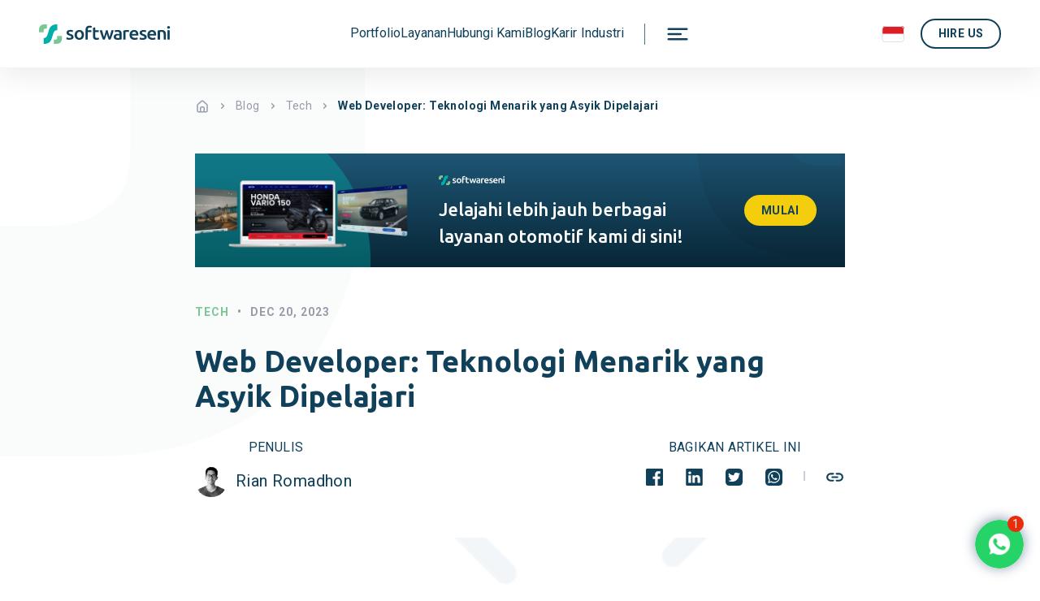

--- FILE ---
content_type: text/html
request_url: https://www.softwareseni.co.id/blog/web-developer-teknologi
body_size: 31275
content:
<!DOCTYPE html><!-- Last Published: Wed Jan 14 2026 09:12:36 GMT+0000 (Coordinated Universal Time) --><html data-wf-domain="www.softwareseni.co.id" data-wf-page="6582a8ef16cb8fce69908dcb" data-wf-site="5d8a2887296e9177accb65bc" lang="id" data-wf-collection="6582a8ef16cb8fce69908e44" data-wf-item-slug="web-developer-teknologi"><head><meta charset="utf-8"/><title>Web Developer : Teknologi Menarik yang Asyik Dipelajari</title><meta content="Web Developer Kini Menjadi Salah Satu Profesi Yang Diminati. Teknologi Apa Saja Yang Harus Dipelajari? Berikut Ulasannya." name="description"/><meta content="Web Developer : Teknologi Menarik yang Asyik Dipelajari" property="og:title"/><meta content="Web Developer Kini Menjadi Salah Satu Profesi Yang Diminati. Teknologi Apa Saja Yang Harus Dipelajari? Berikut Ulasannya." property="og:description"/><meta content="https://cdn.prod.website-files.com/5d8a2888296e91abbdcb65f0/5ff3ce0d9b4aa8511449e423_web%20developer.png" property="og:image"/><meta content="Web Developer : Teknologi Menarik yang Asyik Dipelajari" property="twitter:title"/><meta content="Web Developer Kini Menjadi Salah Satu Profesi Yang Diminati. Teknologi Apa Saja Yang Harus Dipelajari? Berikut Ulasannya." property="twitter:description"/><meta content="https://cdn.prod.website-files.com/5d8a2888296e91abbdcb65f0/5ff3ce0d9b4aa8511449e423_web%20developer.png" property="twitter:image"/><meta property="og:type" content="website"/><meta content="summary_large_image" name="twitter:card"/><meta content="width=device-width, initial-scale=1" name="viewport"/><meta content="2hPjXSfg_m8XvDgQZn7xKblGdDSoUXfdbVVUnbxE_co" name="google-site-verification"/><link href="https://cdn.prod.website-files.com/5d8a2887296e9177accb65bc/css/softwareseni-website.webflow.shared.0ec6c198d.min.css" rel="stylesheet" type="text/css" integrity="sha384-DsbBmNvyFnhXL8JTjxqf5fn9xSrhpyXHeFWs8/QsGEbFmymFa+XMaCPWkCdqWP3j" crossorigin="anonymous"/><link href="https://fonts.googleapis.com" rel="preconnect"/><link href="https://fonts.gstatic.com" rel="preconnect" crossorigin="anonymous"/><script src="https://ajax.googleapis.com/ajax/libs/webfont/1.6.26/webfont.js" type="text/javascript"></script><script type="text/javascript">WebFont.load({  google: {    families: ["Ubuntu:300,300italic,400,400italic,500,500italic,700,700italic","Roboto Condensed:regular,700","Titillium Web:regular,700","Roboto:regular,500,700,italic,500italic,700italic"]  }});</script><script type="text/javascript">!function(o,c){var n=c.documentElement,t=" w-mod-";n.className+=t+"js",("ontouchstart"in o||o.DocumentTouch&&c instanceof DocumentTouch)&&(n.className+=t+"touch")}(window,document);</script><link href="https://cdn.prod.website-files.com/5d8a2887296e9177accb65bc/5f7166e098d4c7feafd83965_logogram-light-new-32.png" rel="shortcut icon" type="image/x-icon"/><link href="https://cdn.prod.website-files.com/5d8a2887296e9177accb65bc/5f7166dad5662d8bacf7c9a7_logogram-light-new-256.png" rel="apple-touch-icon"/><script src="https://www.google.com/recaptcha/api.js" type="text/javascript"></script><script type="text/javascript">!function(f,b,e,v,n,t,s){if(f.fbq)return;n=f.fbq=function(){n.callMethod?n.callMethod.apply(n,arguments):n.queue.push(arguments)};if(!f._fbq)f._fbq=n;n.push=n;n.loaded=!0;n.version='2.0';n.agent='plwebflow';n.queue=[];t=b.createElement(e);t.async=!0;t.src=v;s=b.getElementsByTagName(e)[0];s.parentNode.insertBefore(t,s)}(window,document,'script','https://connect.facebook.net/en_US/fbevents.js');fbq('init', '839655466407119');fbq('track', 'PageView');</script><meta name="google" content="notranslate"/>
<meta name="google-site-verification" content="VUhfBM_K5tUEw03I6IL5iBfPcJsqqBrO5oQN7GLkYP4" />
<meta name="ahrefs-site-verification" content="e14bca707cbff61124f3c3928da5616bf9cb33a7af98f5f372f3aa032e04f532"/>
<link rel="preload" href="https://d3e54v103j8qbb.cloudfront.net/js/jquery-3.5.1.min.dc5e7f18c8.js?site=5d8a2887296e9177accb65bc" as="script" integrity="sha256-9/aliU8dGd2tb6OSsuzixeV4y/faTqgFtohetphbbj0=" crossorigin="anonymous" fetchpriority="high"/>
<link href="https://cdn.jsdelivr.net/npm/select2@4.1.0-rc.0/dist/css/select2.min.css" rel="stylesheet" />
<script type="application/ld+json">
    {
      "@context" : "https://schema.org",
      "@type" : "WebSite",
      "name" : "SoftwareSeni Indonesia",
      "url" : "https://www.softwareseni.co.id/"
    }
  </script>
<style>
  body {
    overflow-x: hidden;
    -webkit-tap-highlight-color: transparent;
  }
  
  .whatsapp-chat-sticky .div-block-107 {
    max-height: calc(100vh - 120px);
    overflow-y: auto;
    scrollbar-width: thin;
  }
  
  .whatsapp-chat-sticky .wa-chat-header.cursor-pointer {
    cursor: pointer;
  }
  
  #wf-form-WhatsApp-Form .whatsapp-select-field {
    appearance: none;
  }
  
  #wf-form-WhatsApp-Form .whatsapp-select-field.budget option:disabled {
    color: #969bab;
  }
  
  #wf-form-WhatsApp-Form .select2-container {
    width: 100% !important;
    margin-bottom: 10px;
  }
  
  #wf-form-WhatsApp-Form .select2-container .select2-search textarea {
    font-family: 'Roboto';
    font-size: 14px;
    margin: 0 0 2px 0;
    padding: 0 12px;
  }

  #wf-form-WhatsApp-Form .select2-selection {
    border-radius: 10px;
    border: 1px solid #ccc;
    background-image: url("https://assets-global.website-files.com/5d8a2887296e9177accb65bc/62bab3f0b589af3f467826c7_chevron-down.png");
    background-size: auto;
    background-repeat: no-repeat;
    background-position: 96% 50%;
  }

  #wf-form-WhatsApp-Form .select2-selection__choice {
  	border-radius: 10px !important;
  }

  #wf-form-WhatsApp-Form .select2-container--focus .select2-selection {
    border-color: #3898ec;
  }

  #wf-form-WhatsApp-Form ul,
  #select2-waFormServices-results,
  #select2-waFormReferrer-results {
    font-size: 14px;
  }
  
  #wf-form-WhatsApp-Form .whatsapp-form-field.error,
  #wf-form-WhatsApp-Form .whatsapp-select-field.error ~ .select2-container {
      margin-bottom: 2px;
  }

  #wf-form-WhatsApp-Form label.error {
    font-size: 11px;
    font-weight: normal;
    color: #f00;
  }
  
  #wf-form-WhatsApp-Form textarea.whatsapp-form-field-message {
    resize: none;
    height: 120px;
  }
  
  #wf-form-WhatsApp-Form .wa-form-prev-button,
  #wf-form-WhatsApp-Form .wa-form-next-button {
    display: none;
  }
  
  #wf-form-WhatsApp-Form .wa-form-prev-button.disabled {
    color: #969bab;
    background-color: #e0e1e6;
    border-width: 0; 
  }

@media (max-height: 900px) {
  .left-menu-dark-side .nav-link .text-block-33 {
    font-size: 36px;
  }
  .left-menu-dark-side .nav-link.small .text-block-33 {
    font-size: 32px;
  }
}
  
@media (min-width: 991px) and (max-width: 1199px) {
  .container, .container-1641 {
    max-width: 910px;
  }
}
  
  @media (min-width: 1920px) {
    #wf-form-WhatsApp-Form .select2-container .select2-search textarea {
      margin: 0 0 7px 0;
    }
  }
</style>

<!-- anti-flicker snippet (recommended)  -->
<style>.async-hide { opacity: 0 !important} </style>
<script>(function(a,s,y,n,c,h,i,d,e){s.className+=' '+y;h.start=1*new Date;
h.end=i=function(){s.className=s.className.replace(RegExp(' ?'+y),'')};
(a[n]=a[n]||[]).hide=h;setTimeout(function(){i();h.end=null},c);h.timeout=c;
})(window,document.documentElement,'async-hide','dataLayer',4000,
{'GTM-MN3DND9':true});</script>

<!-- Google Tag Manager -->
<script>(function(w,d,s,l,i){w[l]=w[l]||[];w[l].push({'gtm.start':
new Date().getTime(),event:'gtm.js'});var f=d.getElementsByTagName(s)[0],
j=d.createElement(s),dl=l!='dataLayer'?'&l='+l:'';j.async=true;j.src=
'https://www.googletagmanager.com/gtm.js?id='+i+dl;f.parentNode.insertBefore(j,f);
})(window,document,'script','dataLayer','GTM-MN3DND9');</script>
<!-- End Google Tag Manager -->
<link rel="canonical" href="https://www.softwareseni.co.id/blog/web-developer-teknologi">
<link rel="alternate" hreflang="id-ID" href="https://www.softwareseni.co.id/blog/web-developer-teknologi">
<link rel="alternate" hreflang="x-default" href="https://www.softwareseni.co.id/blog/web-developer-teknologi">
<meta name="robots" content="index,follow">
<meta property="og:url" content="https://www.softwareseni.co.id/blog/web-developer-teknologi">
<meta property="og:site_name" content="https://www.softwareseni.co.id/">
<meta name="image" property="og:image" content="https://cdn.prod.website-files.com/5d8a2888296e91abbdcb65f0/5ff3ce0d9b4aa8511449e423_web%20developer.png">
<meta property="article:section" content="Tech">
<meta name="twitter:site" content="@SoftwareSeni">
<meta name="twitter:creator" content="@Rian">
<meta name="twitter:image:src" content="https://cdn.prod.website-files.com/5d8a2888296e91abbdcb65f0/5ff3ce0d9b4aa8511449e423_web%20developer.png">
<script type="application/ld+json">
  {
    "@context": "https://schema.org",
    "@type": "Article",
    "mainEntityOfPage": {
      "@type": "WebPage",
      "@id": "https://www.softwareseni.co.id/blog/web-developer-teknologi"
    },
    "headline": "Web Developer: Teknologi Menarik yang Asyik Dipelajari",
    "image": [
      "https://cdn.prod.website-files.com/5d8a2888296e91abbdcb65f0/5ff3ce0d9b4aa8511449e423_web%20developer.png"
    ],
    "datePublished": "",
    "dateModified": "Dec 20, 2023",
    "author": {
      "@type": "Person",
      "name": "Rian Romadhon"
    },
    "publisher": {
      "@type": "Organization",
      "name": "Softwareseni Indonesia",
      "logo": {
        "@type": "ImageObject",
        "url": "https://assets.website-files.com/5d8a2887296e9177accb65bc/5f7163f5f3dbe909ed04ce92_softwareseni-logo.svg"
      }
    }
  }
</script>
<script type="application/ld+json">
  {
    "@context": "https://schema.org",
    "@type": "BreadcrumbList",
    "itemListElement": [
      {
        "@type": "ListItem",
        "position": 1,
        "name": "Home",
        "item": "https://www.softwareseni.co.id/"
      },
      {
        "@type": "ListItem",
        "position": 2,
        "name": "Blog",
        "item": "https://www.softwareseni.co.id/blogs"
      },
      {
        "@type": "ListItem",
        "position": 3,
        "name": "Web Developer: Teknologi Menarik yang Asyik Dipelajari"
      }
    ]
  }
</script>
<script src="https://cdnjs.cloudflare.com/ajax/libs/clipboard.js/2.0.8/clipboard.min.js"></script>
<style>
#blog_share_popup.hidden {
  display: none;
}

.link-copied-message-blog {
    display: none;
}

.link-copied-message-blog.show {
    display: block;
}

  .blog-toc-wrapper::-webkit-scrollbar {
    display: none;
  }
  
  .blog-toc-wrapper {
    overflow-y: scroll;
    scrollbar-width: none;
  }

  .blog-toc {
    font-size: 16px;
    background-color: #fff;
  }
  .blog-toc.show-mobile {
    display: block;
  }
  .blog-toc .blog-toc-h3 {
    padding-left: 12px;
  }
  .blog-toc .blog-toc-h4 {
    padding-left: 24px;
  }
  .blog-toc .blog-toc-h5 {
    padding-left: 36px;
  }
  .blog-toc .blog-toc-h6 {
    padding-left: 48px;
  }
  .blog-toc-item:hover {
    text-decoration: underline;
    cursor: pointer;
  }
  
  .blog-faq-item {
    font-size: 24px;
    cursor: pointer;
    margin: 20px 0;
  }

  .blog-faq-item-expand {
    min-width: 24px;
    display: inline-block;
  }

  .blog-faq-subitem {
    display: none;
    padding-left: 24px;
  }

  .blog-faq-subitem.show {
    display: block;
  }
  
  .blog-faq-subitem h3 {
    font-size: 20px;
  }
  
  .blog-faq-subitem h4 {
    font-size: 18px;
  }
  
  .blog-faq-subitem p {
    font-size: 16px;
  }
  
  
.alp-blog-ad {
  background-blend-mode: multiply, normal, normal;
}

.rv-breadcrumb-title {
  text-overflow: ellipsis;
}

.rv-button-with-icon:not(.yellow) .rv-button-arrow-icon svg {
  width: 28px;
  height: 28px;
}
.rv-button-with-icon:not(.yellow):hover .rv-button-arrow-icon {
  transform: translateX(8px);
}
.rv-button-with-icon:not(.yellow) .rv-button-arrow-icon svg path {
  transition: fill 0.2s ease;
}
.rv-button-with-icon:not(.yellow):hover .rv-button-arrow-icon svg path {
  fill: #ffffff;
}
  
.rv-blog-single-content blockquote:before {
  content: '“';
  position: absolute;
  top: 20px;
  left: 35px;
  font-size: 36px;
  font-weight: 700;
}
.rv-blog-single-content blockquote:after {
  content: '”';
  position: absolute;
  bottom: 20px;
  right: 35px;
  font-size: 36px;
  font-weight: 700;
}

@media (max-width: 1279px) {
	.blog-left-floating-banner {
  	display: none !important;
  }
}

.rv-blog-share-floating, .blog-left-floating-banner {
  display: none;
}
@media (min-width: 767px) and (max-width: 1199px) {
  .rv-blog-share-floating {
    display: none !important;
  }
}
@media (max-width: 374px) {
  .rv-blog-share-floating .rv-blog-share-link,
  .rv-blog-share-floating .rv-blog-share-link.vertical.whatsapp,
  .rv-blog-share-floating .rv-blog-share-separator-vertical {
    margin-right: 15px;
  }
}

.rv-blog-post-item .rv-blog-post-item-image-wrapper {
  overflow: hidden;
}
.rv-blog-post-item:hover .rv-blog-post-item-image-wrapper {
  border-color: #4cc7c3;
}
.rv-blog-post-item:hover .rv-blog-post-item-image {
  transform: scale(1.2);
}
.rv-blog-post-item:hover .rv-blog-post-item-title {
  color: #4a748B;
}

.partnership-section {
  background-color: #f4f9f9;
}

@media (max-width: 540px) {
  .whatsapp-chat-sticky {
    transition: bottom 0.4s ease;
  }
  .whatsapp-chat-sticky.blog-share-active {
    bottom: 140px;
  }
}
</style><script type="text/javascript">window.__WEBFLOW_CURRENCY_SETTINGS = {"currencyCode":"USD","symbol":"$","decimal":".","fractionDigits":2,"group":",","template":"{{wf {\"path\":\"symbol\",\"type\":\"PlainText\"} }} {{wf {\"path\":\"amount\",\"type\":\"CommercePrice\"} }} {{wf {\"path\":\"currencyCode\",\"type\":\"PlainText\"} }}","hideDecimalForWholeNumbers":false};</script></head><body><div class="rv-main-navbar"><div class="rv-main-hamburger-wrapper"><div class="rv-main-navbar-hamburger-overlay"></div><div class="rv-main-hamburger"><div class="rv-main-hamburger-navbar"><div class="rv-main-navbar-left"><a href="/old-home" class="w-inline-block"><img src="https://cdn.prod.website-files.com/5d8a2887296e9177accb65bc/637b337275082d2c1e8b1ee8_softwareseni-logo-light.svg" loading="lazy" alt=""/></a></div><div class="rv-main-navbar-center"><div class="rv-hamburger-button close"><img src="https://cdn.prod.website-files.com/5d8a2887296e9177accb65bc/637c1e779a138d3002874602_hamburger-close-light.svg" loading="lazy" alt=""/></div></div><div class="rv-main-navbar-right"><div class="div-block-375"><img src="https://cdn.prod.website-files.com/5d8a2887296e9177accb65bc/637b36e82913f973e7546caf_search-light.svg" loading="lazy" alt=""/></div><div class="rv-main-navbar-language-button"><img src="https://cdn.prod.website-files.com/5d8a2887296e9177accb65bc/637b37c46f8fe068b9334b3e_indonesian-flag.svg" loading="lazy" alt=""/></div><div class="rv-main-navbar-hire-us-button-wrapper"><a href="/contact-us" class="rv-button yellow w-inline-block"><div class="rv-button-text">HIRE US</div></a></div></div></div><div class="rv-main-hamburger-content"><div class="div-block-333"><div class="div-block-326"><div class="rv-hamburger-menu-list"><a href="/our-works" class="rv-hamburger-menu-item w-inline-block"><div>Portfolio</div></a><a href="/services" class="rv-hamburger-menu-item w-inline-block"><div>Layanan</div></a><a href="/contact-us" class="rv-hamburger-menu-item w-inline-block"><div>Hubungi Kami</div></a><a href="/blogs" class="rv-hamburger-menu-item w-inline-block"><div>Blog</div></a><a href="/careers" class="rv-hamburger-menu-item w-inline-block"><div class="text-block-209">Karir</div><img src="https://cdn.prod.website-files.com/5d8a2887296e9177accb65bc/637b3a8120daa92c7819fb1c_external-link-alt.svg" loading="lazy" alt="" class="image-172"/></a><div class="rv-hamburger-menu-item"><div>Industri</div></div><a href="/otomotif" class="rv-hamburger-submenu-item w-inline-block"><div>Otomotif</div></a></div></div><div class="div-block-327"><div class="text-block-212">OTHERS</div><div class="div-block-330"><div class="div-block-331"><img src="https://cdn.prod.website-files.com/5d8a2887296e9177accb65bc/637b463069bf646f5c42387b_hamburger-faq.svg" loading="lazy" alt="" class="image-144"/><a href="/faq" class="link-block-31 w-inline-block"><div class="text-block-210">FAQ</div></a></div><div class="text-block-211">Daftar pertanyaan yang sering diajukan oleh klien kami terkait layanan, model kerjasama hingga informasi umum lainnya mengenai Softwareseni.</div></div><div class="div-block-330"><div class="div-block-331"><img src="https://cdn.prod.website-files.com/5d8a2887296e9177accb65bc/637b4821ceb5f77910979a26_hamburger-support.svg" loading="lazy" alt="" class="image-144"/><a href="/support" class="link-block-31 w-inline-block"><div class="text-block-210">Bantuan</div></a></div><div class="text-block-211">Referensi konkrit yang Softwareseni sediakan untuk membantu Anda menemukan jawaban atas pertanyaan dan kebutuhan digital Anda.</div></div><div class="div-block-330"><div class="div-block-331"><img src="https://cdn.prod.website-files.com/5d8a2887296e9177accb65bc/637b484a69bf644d474263c8_hamburger-privacy-policy.svg" loading="lazy" alt="" class="image-144"/><a href="/privacy-policy" class="link-block-31 w-inline-block"><div class="text-block-210">Privacy Policy</div></a></div><div class="text-block-211">Rincian kebijakan Softwareseni terkait dengan penggunaan, pengungkapan, penyimpanan, penghapusan, pengiriman dan/atau perlindungan Informasi Pribadi milik klien kami.</div></div></div><div class="div-block-329"><div class="text-block-212">ABOUT US</div><div class="text-block-213">Tentang Softwareseni</div><div class="text-block-214">Softwareseni adalah salah satu Software House dengan compliance terbaik yang ada di Indonesia. Softwareseni juga merupakan perusahaan konsultasi IT yang melayani jasa pembuatan software, maintenance website, aplikasi serta IT developer outsourcing. Berawal dari 2013 dengan klien Australia dan berkembang ke berbagai negara, hingga di 2017 Softwareseni mulai mengerjakan berbagai project digital untuk perusahaan Indonesia.</div><div class="rv-button-wrap hidden"><a href="#" class="rv-button-with-icon transparent w-inline-block"><div class="rv-button-text-with-icon">LIHAT LEBIH</div><img src="https://cdn.prod.website-files.com/5d8a2887296e9177accb65bc/6227229f1bbbe06e54a8eaa9_arrow-right-cta.svg" loading="lazy" alt="" class="rv-button-arrow-icon"/></a></div></div></div></div></div></div><div class="rv-main-hamburger-mobile-wrapper"><div class="rv-main-navbar-hamburger-mobile-overlay"></div><div class="rv-main-hamburger-mobile"><div class="rv-main-hamburger-navbar-mobile"><div class="rv-main-navbar-mobile-left"><a href="/old-home" class="w-inline-block"><img src="https://cdn.prod.website-files.com/5d8a2887296e9177accb65bc/637b337275082d2c1e8b1ee8_softwareseni-logo-light.svg" loading="lazy" alt=""/></a></div><div class="rv-main-navbar-mobile-right"><div class="rv-hamburger-mobile-button close"><img src="https://cdn.prod.website-files.com/5d8a2887296e9177accb65bc/637c1e779a138d3002874602_hamburger-close-light.svg" loading="lazy" alt=""/></div></div></div><div class="rv-main-hamburger-mobile-content"><div class="rv-hamburger-mobile-menu-list"><a href="/our-works" class="rv-hamburger-mobile-menu-item w-inline-block"><div>Portfolio</div></a><a href="/services" class="rv-hamburger-mobile-menu-item w-inline-block"><div>Layanan</div></a><a href="/contact-us" class="rv-hamburger-mobile-menu-item w-inline-block"><div>Hubungi Kami</div></a><a href="/blogs" class="rv-hamburger-mobile-menu-item w-inline-block"><div>Blog</div></a><a href="/careers" class="rv-hamburger-mobile-menu-item w-inline-block"><div class="text-block-209">Karir</div><img src="https://cdn.prod.website-files.com/5d8a2887296e9177accb65bc/637b3a8120daa92c7819fb1c_external-link-alt.svg" loading="lazy" alt="" class="image-172"/></a><div class="rv-hamburger-mobile-menu-item"><div class="text-block-209">Industri</div></div><a href="/otomotif" class="rv-hamburger-mobile-submenu-item w-inline-block"><div class="text-block-209">Otomotif</div></a></div><div class="rv-hamburger-mobile-menu-list small"><a href="/faq" class="rv-hamburger-mobile-menu-item small w-inline-block"><div>FAQ</div></a><a href="/support" class="rv-hamburger-mobile-menu-item small w-inline-block"><div>Bantuan</div></a><a href="/privacy-policy" class="rv-hamburger-mobile-menu-item small w-inline-block"><div>Privacy Policy</div></a></div><div class="rv-hamburger-mobile-language-button"><div class="div-block-346"><img src="https://cdn.prod.website-files.com/5d8a2887296e9177accb65bc/637b37c46f8fe068b9334b3e_indonesian-flag.svg" loading="lazy" alt=""/><div class="text-block-217">Indonesia</div></div></div><div class="text-block-216">© 2022 SoftwareSeni all rights reserved.</div></div></div></div><div class="rv-main-navbar-nav"><div class="rv-main-navbar-left"><a href="/" class="w-inline-block"><img src="https://cdn.prod.website-files.com/5d8a2887296e9177accb65bc/637b337275082d2c1e8b1ee8_softwareseni-logo-light.svg" loading="lazy" alt=""/></a></div><div class="rv-main-navbar-center"><div class="rv-main-navbar-menu-list last"><a href="/our-works" class="rv-main-navbar-menu-item w-inline-block"><div>Portfolio</div></a><a href="/services" class="rv-main-navbar-menu-item w-inline-block"><div>Layanan</div></a><a href="/contact-us" class="rv-main-navbar-menu-item w-inline-block"><div>Hubungi Kami</div></a><a href="/blogs" class="rv-main-navbar-menu-item w-inline-block"><div>Blog</div></a><a href="/careers" class="rv-main-navbar-menu-item w-inline-block"><div class="text-block-209">Karir</div><img src="https://cdn.prod.website-files.com/5d8a2887296e9177accb65bc/637b3a8120daa92c7819fb1c_external-link-alt.svg" loading="lazy" alt="" class="image-172"/></a><div class="rv-main-navbar-menu-item-has-submenu"><div class="rv-main-navbar-menu-item"><div>Industri</div></div><div class="rv-main-navbar-submenu"><a href="/otomotif" class="rv-main-navbar-submenu-item w-inline-block"><div>Otomotif</div></a></div></div></div><div class="rv-hamburger-button open"><img src="https://cdn.prod.website-files.com/5d8a2887296e9177accb65bc/637b36484f76a7018ebae719_hamburger-light.svg" loading="lazy" alt=""/></div></div><div class="rv-main-navbar-right"><div class="rv-hamburger-mobile-button open"><img src="https://cdn.prod.website-files.com/5d8a2887296e9177accb65bc/637b36484f76a7018ebae719_hamburger-light.svg" loading="lazy" alt=""/></div><div class="div-block-340"><img src="https://cdn.prod.website-files.com/5d8a2887296e9177accb65bc/637b36e82913f973e7546caf_search-light.svg" loading="lazy" alt=""/></div><div class="rv-main-navbar-language-button"><img src="https://cdn.prod.website-files.com/5d8a2887296e9177accb65bc/637b37c46f8fe068b9334b3e_indonesian-flag.svg" loading="lazy" alt=""/></div><div class="rv-main-navbar-hire-us-button-wrapper"><a href="/contact-us" class="rv-button w-inline-block"><div class="rv-button-text">HIRE US</div></a></div></div></div><div class="rv-main-navbar-language"><div class="rv-main-navbar-language-overlay"></div><div class="rv-main-navbar-language-list"><a href="/old-home" class="rv-main-navbar-language-item w-inline-block"><img src="https://cdn.prod.website-files.com/5d8a2887296e9177accb65bc/637b37c46f8fe068b9334b3e_indonesian-flag.svg" loading="lazy" alt=""/><div class="rv-main-navbar-language-text">Indonesia</div></a><a href="https://www.softwareseni.com" class="rv-main-navbar-language-item w-inline-block"><img src="https://cdn.prod.website-files.com/5d8a2887296e9177accb65bc/637c4de569054e8ce1136f2d_australian-flag.svg" loading="lazy" alt=""/><div class="rv-main-navbar-language-text">Australia</div></a></div></div><div class="rv-main-navbar-style w-embed"><style>
.rv-main-navbar .rv-button-with-icon:hover .rv-button-arrow-icon {
  transform: translateX(8px);
}
.rv-main-navbar .rv-button-with-icon:not(.yellow) .rv-button-arrow-icon svg {
  width: 28px;
  height: 28px;
}
.rv-main-navbar .rv-button-with-icon:not(.yellow):hover .rv-button-arrow-icon {
  transform: translateX(8px);
}
.rv-main-navbar .rv-button-with-icon:not(.yellow) .rv-button-arrow-icon svg path {
  transition: fill 0.2s ease;
}
.rv-main-navbar .rv-button-with-icon:not(.yellow):hover .rv-button-arrow-icon svg path {
  fill: #ffffff;
}

.rv-main-navbar .rv-main-navbar-menu-item-has-submenu:hover .rv-main-navbar-submenu {
  display: block;
}

.rv-main-navbar .rv-main-navbar-menu-item-has-submenu:hover .rv-main-navbar-menu-item {
    color: #00afaa;
    border-bottom: 2px solid #00afaa;
}

.rv-main-hamburger .rv-main-hamburger-content {
  max-height: calc(100vh - 100px);
  overflow-y: scroll;
}

.rv-main-hamburger-mobile.show {
  right: -340px;
}
.rv-main-hamburger-mobile .rv-main-hamburger-mobile-content {
  max-height: calc(100vh - 65px);
  overflow-y: scroll;
}

.rv-main-navbar{
	box-shadow: 0px 4px 40px 0px rgba(0,0,0,0.1);
}
.rv-main-navbar-nav.scrolled {
  background-color: #fff;
  /*box-shadow: 0px 5px 40px rgba(10, 10, 10, 0.1);*/
}
@media (min-width: 768px) {
  .rv-main-navbar-nav.scrolled {
    padding: 12px 20px;
  }
}

.rv-main-navbar-nav.scrolled .rv-main-navbar-hire-us-button-wrapper .rv-button {
  background-color: #f4cd0c;
  border-color: #f4cd0c;
}

.rv-main-hamburger .rv-main-hamburger-content {
  -ms-overflow-style: none;
  scrollbar-width: none;
}
.rv-main-hamburger .rv-main-hamburger-content::-webkit-scrollbar { 
  display: none;
}

</style></div><div class="rv-main-navbar-script w-embed w-script"><script>
function initMainNavbar($) {

const $mainNavbar = $('.rv-main-navbar');

const mainNavbar = {

  $hamburger: {},
  $hamburgerOverlay: {},
  $hamburgerMobile: {},
  $hamburgerMobileOverlay: {},
  $navbar: {},
  $language: {},
  
  hamburgerHeight: 0,
  
  init: function () {
    const self = this;
    
    self.initNavbar();
    self.initHamburger();
    self.initHamburgerMobile();
    self.initLanguage();
  },
  
  initNavbar: function () {
    const self = this;
    
    self.$navbar = $mainNavbar.find('.rv-main-navbar-nav');
    
    const $window = $(window);
    self.setNavbarState($window);
    $window.on('scroll', function (e) {
      const $window = $(this);
      self.setNavbarState($window);
    });
  },
  
  setNavbarState: function ($window) {
    const self = this;
    const scrollPos = $window.scrollTop();
      if (scrollPos > 40) {
        self.$navbar.addClass('scrolled');
      } else {
        self.$navbar.removeClass('scrolled');
      }
  },
  
  initHamburger: function () {
    const self = this;
    
    self.$hamburger = $mainNavbar.find('.rv-main-hamburger');
    self.$hamburgerOverlay = $mainNavbar.find('.rv-main-navbar-hamburger-overlay');
    self.hamburgerHeight = self.$hamburger.outerHeight();
    
    self.setHamburgerState();
    
    $mainNavbar.find('.rv-hamburger-button').on('click', function (e) {
      const $button = $(this);
      if ($button.hasClass('open')) {
        self.$hamburger.addClass('show');
        self.$hamburgerOverlay.fadeIn();
      } else {
        self.$hamburger.removeClass('show');
        self.$hamburgerOverlay.fadeOut();
      }
      self.setHamburgerState();
    });
    
    self.$hamburgerOverlay.on('click', function() {
      const $overlay = $(this);
      self.$hamburger.removeClass('show');
      self.setHamburgerState();
      $overlay.fadeOut();
    });
    
    $(window).on('resize', function (e) {
      self.hamburgerHeight = self.$hamburger.outerHeight();
      self.setHamburgerState();
    });
  },
  
  setHamburgerState: function () {
    const self = this;
    if (self.$hamburger.hasClass('show')) {
      self.$hamburger.css('bottom', '-' + self.hamburgerHeight + 'px');
    } else {
      self.$hamburger.css('bottom', '0');
    }
  },
  
  initHamburgerMobile: function () {
    const self = this;
    
    self.$hamburgerMobile = $mainNavbar.find('.rv-main-hamburger-mobile');
    self.$hamburgerMobileOverlay = $mainNavbar.find('.rv-main-navbar-hamburger-mobile-overlay');
    
    $mainNavbar.find('.rv-hamburger-mobile-button').on('click', function (e) {
      const $button = $(this);
      if ($button.hasClass('open')) {
        self.$hamburgerMobile.addClass('show');
        self.$hamburgerMobileOverlay.fadeIn();
      } else {
        self.$hamburgerMobile.removeClass('show');
        self.$hamburgerMobileOverlay.fadeOut();
      }
    });
    
    self.$hamburgerMobileOverlay.on('click', function() {
      const $overlay = $(this);
      self.$hamburgerMobile.removeClass('show');
      $overlay.fadeOut();
    });
  
  },
  
  initLanguage: function () {
    const self = this;
    
    self.$language = $mainNavbar.find('.rv-main-navbar-language');
    
    $mainNavbar.find('.rv-main-navbar-language-button, .rv-hamburger-mobile-language-button').on('click', function() {
      const $button = $(this);
      const $languageList = self.$language.find('.rv-main-navbar-language-list');

      const scrollTop = $(window).scrollTop();
      const buttonPos = $button.offset();
      if ($button.hasClass('rv-main-navbar-language-button')) {
        $languageList.css({'left': (buttonPos.left - 40) + 'px', 'top': (buttonPos.top - scrollTop + 30) + 'px'});
      }
      if ($button.hasClass('rv-hamburger-mobile-language-button')) {
        $languageList.css({'left': buttonPos.left + 'px', 'top': (buttonPos.top - scrollTop - 120) + 'px'});
      }
      self.$language.fadeIn();
    });

    $mainNavbar.find('.rv-main-navbar-language-overlay').on('click', function() {
      self.$language.fadeOut();
    });
  },

};

if ($mainNavbar.length) {
  mainNavbar.init();
}

}
</script></div><div class="whatsapp-chat-sticky"><img src="https://cdn.prod.website-files.com/5d8a2887296e9177accb65bc/62baa4d77854066656edf07d_whatsapp-close-dark.png" alt="WhatsApp" class="image-58-yellow wa-button-mobile"/><img src="https://cdn.prod.website-files.com/5d8a2887296e9177accb65bc/5efaf6dc9a61b380e60ede04_whatsapp-icon.png" alt="WhatsApp" class="image-58-green wa-button-mobile"/><img src="https://cdn.prod.website-files.com/5d8a2887296e9177accb65bc/5efaf6dc9a61b380e60ede04_whatsapp-icon.png" alt="WhatsApp" class="image-58 wa-button-mobile"/><div class="wa-button-desktop image-58"><img src="https://cdn.prod.website-files.com/5d8a2887296e9177accb65bc/5efaf6dc9a61b380e60ede04_whatsapp-icon.png" loading="lazy" alt="" class="image-121"/><div class="text-block-193">Chat WhatsApp</div></div><div class="wa-chat-badge">1</div><div class="wa-chat-wrapper"><div class="wa-chat-header"><img src="https://cdn.prod.website-files.com/5d8a2887296e9177accb65bc/5da7e047805cc181ea581762_dion.avif" alt="" loading="lazy" class="wa-chat-header-image"/><div class="text-block-100">Hi, saya Dion, Business Development dari SoftwareSeni, ada yang bisa saya bantu?</div></div><div class="wa-chat-item"><div class="wa-popup-form w-form"><div class="wa-chat-start-group w-clearfix"><div class="wa-form-step-title">Apa yang Anda butuhkan?</div><a href="#" class="wa-partnership-button w-button">SAYA INGIN BUAT PROJECT</a><a href="#" class="wa-career-button w-button">SAYA MENCARI PEKERJAAN/INTERNSHIP</a></div><form id="wf-form-WhatsApp-Form" name="wf-form-WhatsApp-Form" data-name="WhatsApp Form" method="post" class="form-2 w-clearfix" data-wf-page-id="6582a8ef16cb8fce69908dcb" data-wf-element-id="2351ff2d-2cbe-8995-e618-9f31c465ac0f"><div class="wa-form-input-group name"><div class="wa-form-step-title">Bagaimana kami menghubungi Anda?</div><label for="waFormName" class="whatsapp-form-label">Nama Lengkap <span class="span-required">*</span></label><input class="whatsapp-form-field w-input" maxlength="256" name="Name" data-name="Name" placeholder="Masukkan Nama Lengkap" type="text" id="waFormName" required=""/><label for="waFormEmail" class="whatsapp-form-label">Email <span class="span-required">*</span></label><input class="whatsapp-form-field w-input" maxlength="256" name="Email" data-name="Email" placeholder="Masukkan Email" type="email" id="waFormEmail" required=""/><label for="waFormPhone" class="whatsapp-form-label">No. WhatsApp <span class="span-required">*</span></label><input class="whatsapp-form-field w-input" maxlength="256" name="Phone" data-name="Phone" placeholder="Masukkan No. WhatsApp" type="tel" id="waFormPhone" required=""/></div><div class="wa-form-input-group project"><div class="wa-form-step-title">Bagaimana kami membantu Anda?</div><label for="waFormDetails" class="whatsapp-form-label">Detail Project <span class="span-required">*</span></label><textarea id="waFormDetails" name="Details" maxlength="5000" data-name="Details" placeholder="Tuliskan detail project..." required="" class="whatsapp-form-field-message w-input"></textarea><label for="waFormTimeline" class="whatsapp-form-label">Timeline <span class="span-required">*</span></label><select id="waFormTimeline" name="Timeline" data-name="Timeline" required="" class="whatsapp-select-field budget w-select"><option value="">Pilih Timeline</option><option value="Within 1 month">Within 1 month</option><option value="Next 2-4 months">Next 2-4 months</option><option value="Next 5-7 months">Next 5-7 months</option><option value="Not sure">Not sure</option></select><label for="waFormBudget" class="whatsapp-form-label">Budget *</label><select id="waFormBudget" name="Budget" data-name="Budget" required="" class="whatsapp-select-field budget w-select"><option value="">Tentukan Budget</option><option value="0-50">0-50 Juta</option><option value="50-150">50-150 Juta</option><option value="150-300">150-300 Juta</option><option value="300++">300 Juta++</option></select></div><div class="wa-form-input-group company"><div class="wa-form-step-title">Beritahu kami tentang perusahaan Anda</div><label for="waFormCompany" class="whatsapp-form-label">Nama Perusahaan <span class="span-required">*</span></label><input class="whatsapp-form-field w-input" maxlength="256" name="Company" data-name="Company" placeholder="Masukkan Nama Perusahaan" type="text" id="waFormCompany" required=""/><label for="waFormRole" class="whatsapp-form-label">Role / Posisi <span class="span-required">*</span></label><input class="whatsapp-form-field w-input" maxlength="256" name="Role" data-name="Role" placeholder="Masukkan Nama Role atau Posisi" type="text" id="waFormRole" required=""/><label for="waFormEmployee" class="whatsapp-form-label">Jumlah Karyawan <span class="span-required">*</span></label><select id="waFormEmployee" name="Employee" data-name="Employee" required="" class="whatsapp-select-field budget w-select"><option value="">Pilih Jumlah Karyawan</option><option value="0-50">0-50</option><option value="50-200">50-200</option><option value="200+">200+</option></select></div><div class="wa-form-input-group summary"><div class="wa-form-summary-text-group"><div class="wa-form-summary-label">Tanggal:</div><div id="waFormSummaryDate" class="wa-form-summary-text">{{date}}</div></div><div class="wa-form-summary-text-group"><div class="wa-form-summary-label">Nama:</div><div id="waFormSummaryName" class="wa-form-summary-text">{{name}}</div></div><div class="wa-form-summary-text-group"><div class="wa-form-summary-label">Email:</div><div id="waFormSummaryEmail" class="wa-form-summary-text">{{email}}</div></div><div class="wa-form-summary-text-group"><div class="wa-form-summary-label">Nomor HP:</div><div id="waFormSummaryPhone" class="wa-form-summary-text">{{phone}}</div></div><div class="wa-form-summary-text-group"><div class="wa-form-summary-label">Detail Project:</div><div id="waFormSummaryDetails" class="wa-form-summary-text">{{details}}</div></div><div class="wa-form-summary-text-group"><div class="wa-form-summary-label">Timeline:</div><div id="waFormSummaryTimeline" class="wa-form-summary-text">{{timeline}}</div></div><div class="wa-form-summary-text-group"><div class="wa-form-summary-label">Budget:</div><div id="waFormSummaryBudget" class="wa-form-summary-text">{{budget}}</div></div><div class="wa-form-summary-text-group"><div class="wa-form-summary-label">Nama Perusahaan:</div><div id="waFormSummaryCompany" class="wa-form-summary-text">{{company}}</div></div><div class="wa-form-summary-text-group"><div class="wa-form-summary-label">Role/Posisi:</div><div id="waFormSummaryRole" class="wa-form-summary-text">{{role}}</div></div><div class="wa-form-summary-text-group"><div class="wa-form-summary-label">Jumlah Karyawan:</div><div id="waFormSummaryEmployee" class="wa-form-summary-text">{{employee}}</div></div><div class="wa-form-hidden-fields w-embed"><input type="hidden" name="FullDate" data-name="Full Date" id="waFormDate">
<input type="hidden" name="refUrl" data-name="Ref URL" id="waRefUrl"></div><div id="wa-form-grecaptcha"></div></div><div id="waFormNumPosition" class="wa-form-num-position">1 of 3</div><a id="waFormSubmitButton" href="#" class="wa-form-submit w-button">Send WhatsApp</a><a href="#" class="wa-form-next-button w-button">Next</a><a href="#" class="wa-form-prev-button w-button">Prev</a></form><div class="success-message-2 w-form-done"><div class="text-block-207">Thank you!</div><div class="text-block-206">Your submission has been received!</div></div><div class="w-form-fail"><div>Oops! Something went wrong while submitting the form.</div></div></div></div></div><div class="div-block-118"></div></div></div><div class="rv-navbar-spacing"><img src="https://cdn.prod.website-files.com/5d8a2887296e9177accb65bc/62df506a45e33d5e00c5c7a9_privacy-policy-hero-bg.png" loading="lazy" alt="" class="image-134"/></div><div class="rv-container-800 blog-single w-container"><div class="rv-breadcrumb"><div class="rv-breadcrumb-wrap"><a href="/old-home" class="rv-breadcrumb-home w-inline-block"><img src="https://cdn.prod.website-files.com/5d8a2887296e9177accb65bc/62f1cbad6a17d54ec353e254_breadcrumb-home-rv.svg" loading="lazy" alt=""/></a><img src="https://cdn.prod.website-files.com/5d8a2887296e9177accb65bc/62f1cbed9576fda5ba2f8deb_breadcrumb-chevron-rv.svg" loading="lazy" alt="" class="rv-breadcrumb-chevron"/><a href="/blogs" class="rv-breadcrumb-path w-inline-block"><div>Blog</div></a><img src="https://cdn.prod.website-files.com/5d8a2887296e9177accb65bc/62f1cbed9576fda5ba2f8deb_breadcrumb-chevron-rv.svg" loading="lazy" alt="" class="rv-breadcrumb-chevron"/><a href="/blog-categories/tech" class="rv-breadcrumb-path w-inline-block"><div>Tech</div></a><img src="https://cdn.prod.website-files.com/5d8a2887296e9177accb65bc/62f1cbed9576fda5ba2f8deb_breadcrumb-chevron-rv.svg" loading="lazy" alt="" class="rv-breadcrumb-chevron"/><div class="rv-breadcrumb-title">Web Developer: Teknologi Menarik yang Asyik Dipelajari</div></div></div><div class="rv-main"><a href="/otomotif" target="_blank" class="alp-blog-ad w-inline-block"><div class="alp-blog-ad-image"><img src="https://cdn.prod.website-files.com/5d8a2887296e9177accb65bc/656d2ef13a1fc8aff4cfa543_alp-blog-ad-image.png" loading="lazy" sizes="(max-width: 576px) 100vw, 576px" srcset="https://cdn.prod.website-files.com/5d8a2887296e9177accb65bc/656d2ef13a1fc8aff4cfa543_alp-blog-ad-image-p-500.png 500w, https://cdn.prod.website-files.com/5d8a2887296e9177accb65bc/656d2ef13a1fc8aff4cfa543_alp-blog-ad-image.png 576w" alt="" class="alp-blog-ad-image-image"/><img src="https://cdn.prod.website-files.com/5d8a2887296e9177accb65bc/656e799d0522b316542185de_alp-blog-ad-image-logo-mobile.png" loading="lazy" alt="" class="alp-blog-ad-image-image-mobile"/></div><div class="alp-blog-ad-desc"><img src="https://cdn.prod.website-files.com/5d8a2887296e9177accb65bc/656d2eefdc4f00f58749bc1f_alp-blog-ad-logo.svg" loading="lazy" alt="" class="alp-blog-ad-desc-image"/><div class="alp-blog-desc-text">Jelajahi lebih jauh berbagai layanan otomotif kami di sini!</div><div class="alp-blog-ad-cta-button-wrapper-mobile"><div class="rv-button yellow alp-blog-ad-button"><div class="rv-button-text">MULAI</div></div></div></div><div class="alp-blog-ad-cta"><div class="rv-button yellow alp-blog-ad-button"><div class="rv-button-text">MULAI</div></div></div></a><div class="rv-blog-single-meta"><div class="rv-meta-title blog-single">Tech</div><div class="rv-meta-date blog-single">•</div><div class="rv-meta-date blog-single blog-date-text">Dec 20, 2023</div><div class="rv-meta-date blog-single blog-date-text w-condition-invisible w-dyn-bind-empty"></div></div><h1 class="rv-h1 blog-single blog-title-text">Web Developer: Teknologi Menarik yang Asyik Dipelajari</h1><div class="rv-blog-single-author-share"><div class="rv-blog-author"><div class="rv-text blog-single-meta">PENULIS</div><div class="div-block-311"><img src="https://cdn.prod.website-files.com/5d8a2888296e91abbdcb65f0/5f2908622cd886eaa86a823e_rian-romadhon.png" loading="lazy" alt="" class="image-137"/><div class="rv-text blog-single-author-name blog-author-text">Rian Romadhon</div></div></div><div class="rv-blog-share"><div class="rv-text blog-single-meta">BAGIKAN ARTIKEL INI</div><div class="rv-blog-share-links"><a href="#" target="_blank" class="rv-blog-share-link facebook w-inline-block"><img src="https://cdn.prod.website-files.com/5d8a2887296e9177accb65bc/636b5c6de7b37993cd5b90df_u_facebook.svg" loading="lazy" alt="" class="rv-blog-share-link-image"/></a><a href="#" target="_blank" class="rv-blog-share-link line w-inline-block"><img src="https://cdn.prod.website-files.com/5d8a2887296e9177accb65bc/636b5c6e4aff1c8c24646c0f_u_line.svg" loading="lazy" alt="" class="rv-blog-share-link-image"/></a><a href="#" target="_blank" class="rv-blog-share-link linkedin w-inline-block"><img src="https://cdn.prod.website-files.com/5d8a2887296e9177accb65bc/636b5c6ec38dd13e4ec0b978_u_linkedin.svg" loading="lazy" alt="" class="rv-blog-share-link-image"/></a><a href="#" target="_blank" class="rv-blog-share-link twitter w-inline-block"><img src="https://cdn.prod.website-files.com/5d8a2887296e9177accb65bc/636b5c6db520dfca935bc578_u_twitter.svg" loading="lazy" alt="" class="rv-blog-share-link-image"/></a><a href="#" target="_blank" class="rv-blog-share-link whatsapp w-inline-block"><img src="https://cdn.prod.website-files.com/5d8a2887296e9177accb65bc/636b5c6d93d67da1c0f5ac17_u_whatsapp-alt.svg" loading="lazy" alt="" class="rv-blog-share-link-image"/></a><div class="div-block-315"></div><a href="#" class="rv-blog-share-link copy-link w-inline-block"><img src="https://cdn.prod.website-files.com/5d8a2887296e9177accb65bc/636b5c6dcfaef2b5a6fed096_u_link-h.svg" loading="lazy" alt="" class="rv-blog-share-link-image"/></a><div class="rv-blog-share-link-copied">Link berhasil dicopy</div></div></div></div><div class="rv-blog-single-featured-image-wrapper"><img src="https://cdn.prod.website-files.com/5d8a2888296e91abbdcb65f0/5ff3ce0d9b4aa8511449e423_web%20developer.png" loading="lazy" alt="" sizes="(max-width: 767px) 100vw, (max-width: 991px) 728px, 940px" srcset="https://cdn.prod.website-files.com/5d8a2888296e91abbdcb65f0/5ff3ce0d9b4aa8511449e423_web%20developer-p-500.png 500w, https://cdn.prod.website-files.com/5d8a2888296e91abbdcb65f0/5ff3ce0d9b4aa8511449e423_web%20developer-p-800.png 800w, https://cdn.prod.website-files.com/5d8a2888296e91abbdcb65f0/5ff3ce0d9b4aa8511449e423_web%20developer.png 1080w" class="image-138"/></div><div class="rv-main-content blog-single"><div class="rv-blog-single-content w-richtext"><p><a href="https://www.softwareseni.co.id/our-team" target="_blank"><em>Web developer</em></a> kini menjadi salah satu profesi favorit. Banyaknya peminat sebagai <em>developer</em> ini kemudian membuat sektor <a href="https://www.softwareseni.co.id/blog/software-developer-indonesia" target="_blank">pengembangan website</a> menjadi salah satu bidang pekerjaan dengan penghasilan tertinggi. Tidak heran bila saat ini banyak orang yang berlomba-lomba ingin menjadi pengembang website<strong>.</strong><br/></p><p>Pengembang website pada dasarnya adalah seorang <em>programmer</em> yang bertugas membuat dan mengembangkan website untuk klien (klien ini biasanya adalah perusahaan atau instansi, bahkan perorangan). Di era digital ini, kebutuhan akan website memang cukup tinggi. Website digunakan sebagai representasi, <a href="https://www.softwareseni.co.id/our-works" target="_blank">portofolio</a>, atau <em>company profile</em> bagi sebuah perusahaan.<br/></p><p>Teknologi pengembangan web memang selalu menarik untuk dibahas. Bukan hanya bagi para pengembang pemula, para <em>programmer</em> profesional juga terus berinovasi dengan membuat terobosan-terobosan kreatif sehingga teknologi website makin maju dan lebih berkembang.<br/></p><p>Untuk menjadi seorang <a href="https://www.softwareseni.co.id/" target="_blank">pengembang web profesional</a>, Anda perlu mempelajari banyak hal. Selain dasar-dasar pemrograman, tentunya Anda juga harus belajar masalah teknologi perkembangan website terbaru. Apa saja yang harus dipelajari dan bagaimana langkah-langkahnya?<br/></p><figure class="w-richtext-align-center w-richtext-figure-type-image"><div><img src="https://cdn.prod.website-files.com/5d8a2888296e91abbdcb65f0/5f8e9fbaa65aa398d3dcb369_pexels-lukas-574069.jpg" loading="lazy" alt="web developer"/></div></figure><h2><strong>Harus Mulai Dari Mana? </strong></h2><p>Seperti yang telah disinggung di atas, sektor bisnis di bidang pengembangan website memiliki prospek yang sangat bagus. Kebutuhan perusahaan atau instansi akan website makin meningkat setiap tahunnya. <br/></p><p>Bidang kerja <a href="https://www.softwareseni.co.id/blog/software-developer-indonesia" target="_blank"><em>web development</em></a> cukuplah luas. Bila tidak memiliki tujuan yang jelas saat belajar mengenai <em>website development</em>, maka akan sangat sulit untuk mengimbangi tantangan-tantangan yang ada. Perlu diketahui, belajar membuat website bukanlah perkara mudah. Pasalnya, <em>web development </em>juga berbeda dengan <a href="https://www.softwareseni.co.id/blog/membuat-mobile-app-menggunakan-react-native" target="_blank"><em>mobile app development</em></a> dan lebih kompleks.<br/></p><p>Tujuan masing-masing orang menjadi pengembang website<strong> </strong>memang berbeda-beda. Ada yang memang ingin belajar untuk kepentingan profesional, tuntutan pekerjaan, atau hanya sekadar menambah kemampuan dan pengetahuan saja. Apa pun tujuannya, pastikan agar paham dan mempelajarinya dengan sungguh-sungguh.<br/></p><p>Karena memiliki banyak cabang pengerjaan, tujuan yang jelas patut diterapkan dari awal agar dapat mengambil keputusan tepat tentang cabang mana yang akan benar-benar dipelajari dengan mendetail. <br/></p><p>Belajar menjadi seorang pengembang web bisa dimulai dengan beberapa cara. Belajar lewat platform atau kursus secara <em>online </em>adalah salah satu di antaranya. Pembelajaran dengan cara ini memang cukup mudah, apalagi bagi mereka yang tidak memiliki banyak waktu.<br/></p><p>Bila menginginkan pembelajaran yang lebih profesional, maka Anda sebaiknya ambil pendidikan khusus terkait pengembangan website. Pembelajaran secara profesional ini bisa dilakukan dengan menempuh pelatihan resmi ataupun melanjutkan pendidikan dengan fokus pada pembuatan dan pengembangan website.<br/></p><h2><strong>Tugas Seorang Web Developer</strong></h2><p>Setelah memutuskan untuk fokus dan benar-benar belajar mengenai <em>website developer</em>, selanjutnya Anda perlu mengetahui apa saja tugas-tugas utama seorang <a href="https://www.softwareseni.co.id/our-team" target="_blank"><em>developer</em></a>. Secara sederhana, proses pengembangan website dapat dibagi menjadi beberapa tahapan, yaitu perencanaan, pengembangan, tes, hingga dirilis secara resmi.<br/></p><p>Tugas dari seorang pengembang web (atau biasa juga disebut programmer web) mencakup seluruh tahapan-tahapan tersebut di atas. Dari sini, dapat diketahui bahwa lingkup tugas pengembang web<strong> </strong>memang cukup luas.<br/></p><p>Pengembangan website tidak sebatas pada <em>coding</em> saja, tetapi juga terkait dengan konten, desain web, pemilihan dan pengaturan <em>web server </em>atau <a href="https://www.website.com/beginnerguide/webhosting/6/1/what-is-web-hosting?.ws" target="_blank"><em>hosting</em></a><em>, server </em>atau <a href="https://techdifferences.com/difference-between-server-side-scripting-and-client-side-scripting.html#:~:text=Definition%20of%20Client%2Dside%20Scripting,placed%20inside%20an%20HTML%20document." target="_blank"><em>client side scripting</em></a>, serta sistem <a href="https://www.softwareseni.co.id/blog/keamanan-data-data-security-software" target="_blank">keamanan</a> jaringannya.</p><figure class="w-richtext-align-center w-richtext-figure-type-image"><div><img src="https://cdn.prod.website-files.com/5d8a2888296e91abbdcb65f0/5faa024477952d958d0700fe_pexels-christina-morillo-1181359.jpg" loading="lazy" alt="web developer"/></div></figure><p>Secara umum, <a href="https://glints.com/id/lowongan/pekerjaan-web-developer/" target="_blank">tugas dan tanggung jawab</a> pengembang website<strong> </strong>adalah :<br/></p><h3><strong>1. Membangun Situs Web</strong></h3><p>Tugas utama seorang pengembang pastinya adalah membangun situs web mulai dari nol. Pembangunan dan pengembangan ini menggunakan bahasa pemrograman. Nantinya akan dibagi lagi ke dalam beberapa tim yang bertanggung jawab dari sisi <a href="https://www.softwareseni.co.id/blog/frontend-developer-profesional" target="_blank"><em>frontend</em></a><em>, </em><a href="https://www.softwareseni.co.id/blog/backend-developer" target="_blank"><em>backend</em></a>, dan <em>database</em>.<br/></p><p><em>Frontend </em>bertanggung jawab terhadap tampilan <em>interface</em> dengan menggunakan <a href="https://www.softwareseni.co.id/blog/javascript-adalah" target="_blank">CSS atau HTML</a>. <em>Backend</em> bertugas menyempurnakan tampilan bagian di belakang layar menggunakan <a href="https://www.python.org/" target="_blank">Python</a> atau <a href="https://www.softwareseni.co.id/blog/laravel-merupakan-php-framework-terbaik" target="_blank">PHP</a> agar lebih efisien. Sementara itu, tim <em>database</em> nantinya akan merancang dan mengaplikasikan data.<br/></p><h3><strong>2. Merencanakan Pembuatan Web</strong></h3><p>Perencanaan pembuatan web menjadi penting karena di dalamnya nanti akan ada berbagai arahan-arahan pengerjaannya. Tahapan perencanaan ini juga mengukur beban setiap halaman web yang ada agar tidak terjadi <em>problem</em> di depannya.<br/></p><p>Begitu selesai dibuat, rencana akan disosialisasikan kepada seluruh tim. Setelah itu, tugas dan tanggung jawab masing-masing orang akan diberikan pula sesuai kemampuan. Di dalam rencana, seharusnya juga sudah dihitung <em>timeline</em> pengerjaannya.<br/></p><h3><strong>3. Melakukan <em>Maintenance</em> dan <em>Update</em></strong></h3><p>Setelah website berhasil dibuat, akan dilakukan pengetesan terlebih dahulu sebelum dirilis secara resmi. Jika semuanya berjalan dengan baik, maka web siap untuk dirilis. </p><p>Namun, bukan berarti tugas seorang <a href="https://www.softwareseni.co.id/our-team" target="_blank"><em>web developer</em></a> berhenti sampai di sini saja. Selanjutnya adalah tugas pemeliharaan dan pembaruan terhadap website. Dua hal ini rutin dilakukan secara berkala agar website bisa tetap berjalan dengan baik.<br/></p><h3><strong>4. Pembuatan dan Pengetesan API</strong></h3><p><a href="https://www.ibm.com/cloud/learn/api" target="_blank"><em>Application programming interface</em></a> atau dikenal juga dengan nama antarmuka pemrograman aplikasi adalah sebuah ketentuan komunikasi antara bagian-bagian penyederhanaan implementasi dan perawatan perangkat lunak.<br/></p><p>API memungkinkan pengembang menjalankan beberapa bagian dari sebuah aplikasi berbeda secara bersamaan. API sering dipakai sebagai <em>library</em> untuk situs web yang sedang dibuat dan dikembangkan. Karena peranannya cukup penting di dalam <em>web development</em>, API akan didokumentasikan segera setelah dibuat.<br/></p><h3><strong>5. Mendokumentasikan Pengerjaan</strong></h3><p>Pengembangan website juga membutuhkan dokumentasi. Bahkan, dokumentasi menjadi sebuah keharusan. Dokumentasi nantinya dilakukan dengan cara pengecekan seluruh bagian web yang berguna untuk peningkatan kualitas situs web. Selain itu, dokumentasi juga berguna dalam pemeliharaan dan pembaruan.<br/></p><h2><strong><em>Front End</em> dan <em>Back End Developer</em>. Apa Bedanya?</strong></h2><p>Bicara mengenai <a href="https://www.softwareseni.co.id/blog/software-developer-indonesia" target="_blank"><em>website development</em></a>, maka akan tidak lepas dari <a href="https://www.softwareseni.co.id/blog/java-script-dengan-backend-frontend" target="_blank"><em>frontend </em>dan <em>backend</em> <em>developer</em></a>. Selain kedua hal tersebut, ada juga <a href="https://www.guru99.com/full-stack-developer.html" target="_blank"><em>full stack developer</em></a>. Sebenarnya, apa perbedaan dari ketiga peran tersebut?</p><figure class="w-richtext-align-center w-richtext-figure-type-image"><div><img src="https://cdn.prod.website-files.com/5d8a2888296e91abbdcb65f0/5f9fae00e77fc700a55e5d14_pexels-tima-miroshnichenko-5725439.jpg" loading="lazy" alt="frontend &amp; backend developer"/></div></figure><h3>‍<strong><em>Frontend Developer</em></strong></h3><p>Sederhananya, <em>frontend developer</em> adalah mereka yang bertanggung jawab terhadap urusan tampilan website. Apa saja yang terlihat oleh <em>user</em> atau pengguna, itu merupakan tanggung jawab dari <em>frontend developer</em>.<br/></p><p>Pekerjaan <em>frontend developer</em> mencakup keseluruhan dari desain website, mulai dari menu, tombol-tombol interaksi, hingga gambar ilustrasi yang digunakan agar memberikan pengalaman yang berbeda bagi para <em>user </em>yang mengunjungi web.<br/></p><p>Di dalam keseluruhan <a href="https://www.softwareseni.co.id/our-team" target="_blank">tim <em>website developer</em></a>, tim <em>frontend</em> haruslah lebih kreatif dibandingkan dengan tim lainnya. Kemampuan utama yang diperlukan di dalam tim ini adalah desain yang mumpuni meskipun sebenarnya kemampuan desain menengah saja sudah cukup.<br/></p><p>Tidak hanya desain, <em>frontend developer</em> dituntut pula agar paham mengenai alur dari website yang dibangun, interaksi para <em>user</em> yang datang mengunjungi web, kenyamanan para pengunjungnya, proses navigasi, dan lain-lain. <em>Frontend developer</em><strong><em> </em></strong>juga wajib menguasai bahasa pemrograman terkini.<br/></p><h3><strong><em>Backend Developer</em></strong></h3><p>Bila <em>frontend </em>mengurusi bagian tampilan website, <em>backend</em> bertugas mengurus dapur belakangnya. Pekerjaan <em>backend developer</em> ini melakukan peng-<em>coding</em>-an. Meskipun pekerjaannya tidak terlalu tampak oleh para <em>user</em>, peran <em>backend developer</em> tidaklah main-main.<br/></p><p>Tanggung jawab lain yang diemban oleh <em>backend developer</em> adalah melakukan peningkatan dan penyuntingan fungsi pada sistem, <em>library</em>, API, dan lain-lainnya. Kesimpulannya, <em>backend developer</em> bertugas menghubungkan bagian depan kepada server atau fungsi lain yang tidak kasat mata oleh para <em>user</em>.<br/></p><h3><strong><em>Full Stack Developer</em></strong></h3><p><a href="https://www.softwareseni.co.id/our-team" target="_blank">Tim <em>web developer</em></a> selanjutnya yang memiliki peranan penting adalah <em>full stack developer</em>. Tim ini merupakan gabungan dari <em>frontend </em>dan <em>backend developer</em>. Tim <em>full stack</em> bertugas mengurus pembangunan website dari desain tampilan hingga masalah <em>coding</em> di bagian <em>backend</em> <em>developer</em>.<br/></p><p>Keahlian yang setidaknya harus dimiliki oleh <em>full stack developer</em> adalah pengetahuan seputar server, <em>database</em>, bahasa pemrograman, struktur website, <em>websocket</em>, dan API. Mereka wajib juga memiliki pemahaman seputar <a href="https://www.softwareseni.co.id/blog/tips-meningkatkan-ux-produk-digital" target="_blank">UI dan UX</a> yang berkaitan dengan tampilan website.<br/></p><h2><strong>Teknologi Web Development yang Perlu Dipelajari</strong></h2><p>Di Indonesia sendiri, sudah banyak <a href="https://www.softwareseni.co.id/" target="_blank"><em>software house</em> profesional</a> yang memiliki tim pengembang website andal. Namun, seiring kemajuan dunia digital, kini siapa pun bisa menjadi <em>web developer</em>. Akses yang mudah untuk mendapatkan ilmu dan belajar mengenai dasar-dasar pembangunan website menjadikan banyak orang makin semangat untuk menggeluti bidang ini.</p><figure class="w-richtext-align-center w-richtext-figure-type-image"><div><img src="https://cdn.prod.website-files.com/5d8a2888296e91abbdcb65f0/5fb5e82d6c0f357180f96303_pexels-olia-danilevich-4974914.jpg" loading="lazy" alt="teknologi web developer"/></div></figure><p>Selain paham dengan tugas-tugas seperti di atas, menjadi pengembang website juga harus memiliki pengetahuan terhadap <a href="https://informatika.uc.ac.id/2019/09/teknologi-web-development-2019/" target="_blank">teknologi-teknologi</a> yang digunakan sebagai penunjang. Di bawah ini adalah beberapa teknologi yang umum digunakan oleh para <em>developer</em>. Apa saja? Cek daftarnya berikut ini:</p><h3><strong>1. HTML</strong></h3><p>Dasar dari pembuatan halaman website, termasuk di dalamnya berisi konfigurasi untuk konten adalah <a href="https://www.w3schools.com/html/html_intro.asp" target="_blank">HTML</a>. Contoh penggunaan HTML sendiri seperti penyusunan paragraf, penyisipan tautan, <em>heading</em>, dan <em>blockquote</em> yang terdapat di dalam halaman website.<br/></p><p>Eksistensi HTML sebagai salah satu bahasa pemrograman untuk pengembangan website memang sudah cukup lama. Seorang <em>developer</em> pemula wajib untuk menguasai HTML secara profesional.<br/></p><p>Struktur bahasa yang digunakan pada HTML cukup sederhana. Contohnya seperti tag dan atribut yang digunakan sebagai <em>mark up</em> pada halaman website. <em>Web developer</em><strong> </strong>wajib membuat struktur sederhana agar mudah dimengerti, terutama oleh mesin pencari. Dengan begitu, website dapat ditemukan dengan mudah oleh pengguna.<br/></p><h3><strong>2. CSS</strong></h3><p>Teknologi CSS (<a href="https://www.w3schools.com/css/css_intro.asp" target="_blank"><em>Cascading Style Sheets</em></a>) juga termasuk ke dalam bagian <em>frontend developer</em>. CSS bertugas untuk membuat tampilan menarik pada website. CSS memiliki fungsi sebagai pemisah antara isi atau konten dengan tampilan yang ada pada website.<br/></p><p>Elemen-elemen yang ada pada tampilan website dapat diatur di dalam HTML, dan CSS nantinya akan mengizinkan pengaturan tampilan warna, tata letak, dan ukuran setiap elemen dengan mudah di dalam setiap elemen website.<br/></p><h3><strong>3. JavaScript</strong></h3><p>Tampilan website yang sempurna dan dinamis tentunya menjadi keinginan setiap pihak, tidak terkecuali tim pengembangnya. Untuk membuat tampilan seperti itu, penggunaan <a href="https://www.softwareseni.co.id/blog/javascript-101-5-hal-yang-perlu-kamu-perhatikan" target="_blank">JavaScript</a> bisa menjadi pertimbangannya.<br/></p><p>Pada JavaScript, terdapat beragam fitur menarik, dari yang mudah hingga fitur canggih yang sangat kompleks. Contoh fitur-fitur tersebut di antaranya adalah <em>carousel</em>, galeri, aneka tombol, dan tata letak.</p><figure class="w-richtext-align-center w-richtext-figure-type-image"><div><img src="https://cdn.prod.website-files.com/5d8a2888296e91abbdcb65f0/5f9bc192148b7fc5da050e13_pexels-christina-morillo-1181275.jpg" loading="lazy" alt="javascript developer"/></div></figure><p>Animasi juga bisa dibuat lewat pemanfaatan fitur-fitur JavaScript, baik dalam bentuk dua dimensi dan tiga dimensi. Aplikasi-aplikasi yang terhubung dengan <em>database</em> dapat disisipkan pada website.<br/></p><p>Karena bertanggung jawab pada tampilan website, JavaScript masih termasuk di dalam bagian <em>frontend developer</em>. Keunggulan lain dari JavaScript ini adalah banyaknya <em>framework </em>yang dimiliki.<br/></p><h3><strong>4. MySQL</strong></h3><p>Dinamis atau tidaknya sebuah halaman website juga bergantung kepada keberadaan <em>database</em>. Lewat <em>database</em>, sistem penampung data dapat mungkin dikembangkan. <a href="https://www.mysql.com/" target="_blank">MySQL</a> ini terdapat pada sisi <em>backend developer</em>.<br/></p><p>MySQL sangat berguna bagi mereka yang menginginkan pengumpulan informasi para penggunanya. Pada saat <em>user</em> mengisi formulir di dalam website misalnya, maka MySQL nantinya akan melaksanakan perintah untuk mengambil data yang telah di-<em>submit</em> agar masuk ke dalam <em>database</em>.<br/></p><h3><strong>5. PHP</strong></h3><p>Selain MySQL, di sisi <em>backend developer</em> ada <a href="https://www.softwareseni.co.id/blog/laravel-merupakan-php-framework-terbaik" target="_blank">PHP</a>. Bahasa pemrograman ini ikut andil dalam membuat tampilan website menjadi lebih menarik dan dinamis sehingga website bisa beradaptasi dengan perangkat para user. Selain itu, PHP juga memiliki fungsionalitas optimal.<br/></p><p>Bila hanya menggunakan HTML saja, sebuah website biasanya dinilai kurang responsif. Hasilnya, website akan statis, tampilannya monoton dan parahnya, tidak dapat mengikuti perangkat penggunanya.<br/></p><p>Kombinasi HTML dan PHP dapat membuat website tampil lebih maksimal dan pastinya jauh lebih menarik. Proses masuk dan keluarnya data dengan menggunakan <em>database</em> juga menjadi lebih mudah bila menggunakan gabungan HTML dan PHP.<br/></p><h3><strong>6. WordPress</strong></h3><p><a href="https://www.softwareseni.co.id/blog/membuat-web-app-pakai-wordpress" target="_blank">WordPress</a> adalah model website dengan sistem CMS (<em>Content Management System</em>). Lewat CMS, pembuatan website menjadi jauh lebih mudah dan tidak terlalu dibutuhkan banyak pengetahuan teknis. Untuk membuat tampilan yang elok dan profesional, tersedia banyak sekali <em>template</em>, baik yang berbayar ataupun gratis.<br/></p><p>Melihat dari sisi kemudahan dan kecepatannya, telah banyak <em>web developer</em><strong> </strong>yang menggunakan WordPress sebagai dasar pembuatan website untuk klien-kliennya. Website berbasis CMS ini juga dapat dikonfigurasikan sesuai kebutuhan, sesuai dengan fungsionalitas yang ada.<br/></p><h3><strong>7. Laravel</strong></h3><p><a href="https://www.softwareseni.co.id/blog/software-developer-indonesia" target="_blank"><em>Web development</em></a> dengan menggunakan teknologi-teknologi di atas memang dapat menghasilkan produk website yang mumpuni. Namun, masalah efektivitas waktu sepertinya harus diperhatikan.<br/></p><p>Untuk menghemat waktu, kini telah banyak alternatif pengembangan lainnya. Contohnya saja penggunaan Bootstrap yang memberikan kemudahan proses pengembangan karena mengandalkan <em>script</em> atau pustaka agar membuat UI bisa dikerjakan dalam waktu singkat.<br/></p><p>Ada juga <a href="https://www.softwareseni.co.id/blog/laravel-adalah-pilihan-tepat" target="_blank">Laravel</a>, salah satu <em>framework</em> pengembangan web dengan pengguna terbanyak. Laravel sudah dilengkapi oleh berbagai macam fitur, seperti fitur keamanan, untuk dapat menghemat waktu pengembangan website.<br/></p><h2><strong>“Alat Tempur” Para Web Developer yang Harus Disiapkan</strong></h2><p>Selain belajar berbagai macam teknologi seperti di atas, <em>web developer</em> juga harus dipersenjatai dengan aneka “alat tempur” untuk bisa mempercepat dan memudahkan proses pembangunan website. Apa saja? Berikut daftarnya:</p><figure class="w-richtext-align-center w-richtext-figure-type-image"><div><img src="https://cdn.prod.website-files.com/5d8a2888296e91abbdcb65f0/5fb5e85ca8cb5d63913b60fc_pexels-christina-morillo-1181676%20(1).jpg" loading="lazy" alt="web developer tools"/></div></figure><h3><strong>1. Kontrol Revisi</strong></h3><p>Alat ini dapat membantu dalam pencatatan perubahan pada saat proses <em>development</em>. Segala perubahan yang ada tercatat rapi di dalam <a href="https://searchapparchitecture.techtarget.com/definition/source-code" target="_blank"><em>source code</em></a>. Bila ada anggota tim yang mengubah konfigurasi, maka anggota tim lainnya yang memiliki akses juga akan dikirimi notifikasi. Dalam kerja sama tim, alat ini tentunya sangat membantu.<br/></p><p>Alat kontrol revisi selalu memiliki <em>backup</em>. Dengan begitu, bila terjadi sesuatu yang tidak diinginkan selama proses pengembangan, website dapat langsung dikembalikan ke kondisi sebelumnya. Salah satu <em>revision control</em> populer yang biasa digunakan adalah <a href="https://git-scm.com/" target="_blank">Git</a>.<br/></p><h3><strong>2. Linux</strong></h3><p>Tidak ada masalahnya menggunakan sistem operasi Windows untuk belajar dan latihan menjadi <em>web developer</em>. Namun, akan lebih baik lagi bila menggunakan perangkat dengan sistem operasi Linux. Mengapa? Pasalnya, Linux akan membantu <em>developer</em> pemula dengan ketepatan penulisan dan <em>script </em>pemrograman. Linux juga dikenal memiliki <a href="https://www.computerhope.com/jargon/c/casesens.htm" target="_blank"><em>case sensitive</em></a>.<br/></p><p>Linux dapat pula menjadi sebuah sarana pembelajaran <em>permission</em> lewat folder ataupun file. <em>Permission </em>ini bermanfaat untuk menghubungkan antara folder yang berada di dalam <em>web server</em>. Kesalahan dalam pengaturan <em>permission</em> dapat berakibat fatal. Bisa saja folder yang ada dapat diakses secara penuh oleh siapa saja pada internet.<br/></p><h3><strong><em>3. Framework</em></strong></h3><p>Jika tidak ingin membangun website dari nol, maka bantuan <em>framework </em>akan sangat dibutuhkan. Dengan menggunakan <em>framework</em>, Anda tidak perlu menulis baris kode secara manual, yaitu satu per satu.<br/></p><p>Di dalam <em>framework</em>, terdapat berbagai macam file pustaka yang di dalamnya memiliki fungsi dasar yang berbeda. Fungsi-fungsi tersebut sangat bisa dimanfaatkan dalam pembuatan fondasi website secara mudah.<br/></p><p>Misalnya, pada saat akan membuat salah satu halaman web. Pembuatan halaman akan memerlukan serangkaian kode yang jumlahnya bisa mencapai ribuan. Dengan penggunaan <em>framework</em>, penulisan kode bisa dilangkahi, tinggal gunakan saja fungsi <em>framework</em> yang ada untuk membuat halaman web yang diinginkan. Dengan beberapa baris kode saja, halaman web sudah dapat dibuat secara lengkap.<br/></p><p>Istilah sederhananya, <em>framework</em> ini merupakan kumpulan alat-alat yang akan memudahkan dan membuat proses pembangunan menjadi lebih cepat selesai. Tentunya ini akan sangat memudahkan tim <em>web developer</em> dalam proses pengembangan website.<br/></p><p>Bila tidak ada <em>framework</em>, maka tidak akan terbayangkan betapa sulitnya membangun sebuah website. Semua perintah dan kode yang ada harus ditulis serta dikerjakan secara manual. Waktu pengerjaan tentunya akan sangat lama. <br/></p><p>Beberapa contoh <em>framework</em> yang biasa digunakan oleh para pengembang di antaranya adalah <a href="https://www.softwareseni.co.id/blog/keuntungan-membangun-laravel-react" target="_blank">Laravel</a> dan CodeIgniter. Selain kedua <em>framework</em> tersebut, masih banyak jenis <em>framework</em> lain yang dapat digunakan dalam proses pembuatan website.<br/></p><h3><strong>4. CSS <em>Framework</em></strong></h3><p>Dalam mengunjungi website, <em>user </em>tidak selamanya menggunakan peranti desktop. Banyak juga yang menggunakan gawai, seperti tablet atau ponsel pintar dalam menjelajah website. Oleh karena itu, patut diperhatikan pula tampilan website yang responsif agar <em>user</em> yang mengakses lewat perangkat <em>smartphone</em> tetap nyaman.<br/></p><p><em>Layout</em> yang responsif dapat membuat tampilan web menyesuaikan ukuran layar ponsel. Meskipun “diperkecil”, web tetap bisa tampil secara maksimal. Ketika website sudah responsif, maka <em>user</em> tidak perlu lagi memperbesar layar untuk membaca konten yang ada di dalam website.<br/></p><p>Alat yang dapat digunakan untuk membuat tampilan web menjadi responsif adalah Bootstrap. Alat ini merupakan versi terlengkap dari CSS. Bootstrap telah dilengkapi dengan beberapa macam fungsi yang berisikan berbagai menu, ikon, <em>widget</em>, dan tombol-tombol versi lebih canggih dan modern. Pelajari lagi alat ini lebih lanjut agar dapat membangun sebuah <em>website</em> yang nyaman dan ramah kepada para <em>user</em>.<strong>‍</strong></p><h3><strong>5. Adobe Color atau Alat Sejenis Lainnya</strong><br/></h3><p>Untuk tampilan website yang jauh lebih mantap, penggunaan <a href="https://color.adobe.com/" target="_blank">Adobe Color</a> untuk menentukan warna-warna yang diinginkan dapat dicoba. Adobe Color memungkinkan penggunanya untuk mencoba atau membuat bahkan hingga menyimpan skema warna. <br/></p><p>Ada fitur <em>tool color wheel</em> untuk pemberian kode HEX pada salah satu warna tertentu. Kode-kode warna tersebut yang kemudian dibutuhkan di dalam proses desain web. Adobe Color ini cocok digunakan untuk para <em>web developer</em><strong> </strong>yang berfokus pada sisi <em>frontend developer</em>.<br/></p><p>Selain alat-alat di atas, masih banyak “alat tempur” lain yang dapat digunakan selama proses <em>web development</em>, seperti Advance JavaScript atau Unit Testing. Pastinya, penggunaan peralatan ini disesuaikan dengan kebutuhan pengembangan website.</p><p>Bagaimana? Makin tertarik menjadi seorang <em>web developer</em>? Bila iya, mulailah segera belajar. Sudah banyak tim <em>software development</em><strong> </strong>yang membuka pelatihan untuk para pengembang website pemula. Atau justru ingin langsung membuat website untuk mempromosikan usaha sendiri? Konsultasikan kebutuhan website kepada IT <em>consultant</em><strong><em> </em></strong>tepercaya, seperti <a href="https://www.softwareseni.co.id/" target="_blank">SoftwareSeni</a> untuk dapat tahu lebih detail kebutuhan akan website profesional.</p></div></div><div class="rv-blog-single-author-share"><div class="rv-blog-author"><div class="rv-text blog-single-meta">PENULIS</div><div class="div-block-311"><img src="https://cdn.prod.website-files.com/5d8a2888296e91abbdcb65f0/5f2908622cd886eaa86a823e_rian-romadhon.png" loading="lazy" alt="" class="image-137"/><div class="rv-text blog-single-author-name">Rian Romadhon</div></div></div><div class="rv-blog-share"><div class="rv-text blog-single-meta">BAGIKAN ARTIKEL INI</div><div class="rv-blog-share-links"><a href="#" target="_blank" class="rv-blog-share-link facebook w-inline-block"><img src="https://cdn.prod.website-files.com/5d8a2887296e9177accb65bc/636b5c6de7b37993cd5b90df_u_facebook.svg" loading="lazy" alt="" class="rv-blog-share-link-image"/></a><a href="#" target="_blank" class="rv-blog-share-link line w-inline-block"><img src="https://cdn.prod.website-files.com/5d8a2887296e9177accb65bc/636b5c6e4aff1c8c24646c0f_u_line.svg" loading="lazy" alt="" class="rv-blog-share-link-image"/></a><a href="#" target="_blank" class="rv-blog-share-link linkedin w-inline-block"><img src="https://cdn.prod.website-files.com/5d8a2887296e9177accb65bc/636b5c6ec38dd13e4ec0b978_u_linkedin.svg" loading="lazy" alt="" class="rv-blog-share-link-image"/></a><a href="#" target="_blank" class="rv-blog-share-link twitter w-inline-block"><img src="https://cdn.prod.website-files.com/5d8a2887296e9177accb65bc/636b5c6db520dfca935bc578_u_twitter.svg" loading="lazy" alt="" class="rv-blog-share-link-image"/></a><a href="#" target="_blank" class="rv-blog-share-link whatsapp w-inline-block"><img src="https://cdn.prod.website-files.com/5d8a2887296e9177accb65bc/636b5c6d93d67da1c0f5ac17_u_whatsapp-alt.svg" loading="lazy" alt="" class="rv-blog-share-link-image"/></a><div class="div-block-315"></div><a href="#" class="rv-blog-share-link copy-link w-inline-block"><img src="https://cdn.prod.website-files.com/5d8a2887296e9177accb65bc/636b5c6dcfaef2b5a6fed096_u_link-h.svg" loading="lazy" alt="" class="rv-blog-share-link-image"/></a><div class="rv-blog-share-link-copied">Link berhasil dicopy</div></div></div></div><div class="rv-blog-single-bottom-dots"><img src="https://cdn.prod.website-files.com/5d8a2887296e9177accb65bc/636cca547a176e2c0327ade5_blog-bottom-dots.svg" loading="lazy" alt=""/></div><a href="/otomotif" target="_blank" class="alp-blog-ad w-inline-block"><div class="alp-blog-ad-image"><img src="https://cdn.prod.website-files.com/5d8a2887296e9177accb65bc/656d2ef13a1fc8aff4cfa543_alp-blog-ad-image.png" loading="lazy" sizes="(max-width: 576px) 100vw, 576px" srcset="https://cdn.prod.website-files.com/5d8a2887296e9177accb65bc/656d2ef13a1fc8aff4cfa543_alp-blog-ad-image-p-500.png 500w, https://cdn.prod.website-files.com/5d8a2887296e9177accb65bc/656d2ef13a1fc8aff4cfa543_alp-blog-ad-image.png 576w" alt="" class="alp-blog-ad-image-image"/><img src="https://cdn.prod.website-files.com/5d8a2887296e9177accb65bc/656e799d0522b316542185de_alp-blog-ad-image-logo-mobile.png" loading="lazy" alt="" class="alp-blog-ad-image-image-mobile"/></div><div class="alp-blog-ad-desc"><img src="https://cdn.prod.website-files.com/5d8a2887296e9177accb65bc/656d2eefdc4f00f58749bc1f_alp-blog-ad-logo.svg" loading="lazy" alt="" class="alp-blog-ad-desc-image"/><div class="alp-blog-desc-text">Jelajahi lebih jauh berbagai layanan otomotif kami di sini!</div><div class="alp-blog-ad-cta-button-wrapper-mobile"><div class="rv-button yellow alp-blog-ad-button"><div class="rv-button-text">MULAI</div></div></div></div><div class="alp-blog-ad-cta"><div class="rv-button yellow alp-blog-ad-button"><div class="rv-button-text">MULAI</div></div></div></a></div><div class="rv-blog-share-floating"><div class="div-block-318"><div class="div-block-316"><div><div class="rv-text mobile-share-link-caption">BAGIKAN</div></div><div class="div-block-317"><div class="rv-text mobile-share-link-caption">COPY LINK</div></div></div><div class="rv-blog-share-links-vertical"><div class="rv-text blog-vertical-share-text">BAGIKAN</div><a href="#" target="_blank" class="rv-blog-share-link vertical facebook w-inline-block"><img src="https://cdn.prod.website-files.com/5d8a2887296e9177accb65bc/636b5c6de7b37993cd5b90df_u_facebook.svg" loading="lazy" alt="" class="rv-blog-share-link-image vertical"/></a><a href="#" target="_blank" class="rv-blog-share-link vertical line w-inline-block"><img src="https://cdn.prod.website-files.com/5d8a2887296e9177accb65bc/636b5c6e4aff1c8c24646c0f_u_line.svg" loading="lazy" alt="" class="rv-blog-share-link-image vertical"/></a><a href="#" target="_blank" class="rv-blog-share-link vertical linkedin w-inline-block"><img src="https://cdn.prod.website-files.com/5d8a2887296e9177accb65bc/636b5c6ec38dd13e4ec0b978_u_linkedin.svg" loading="lazy" alt="" class="rv-blog-share-link-image vertical"/></a><a href="#" target="_blank" class="rv-blog-share-link vertical twitter w-inline-block"><img src="https://cdn.prod.website-files.com/5d8a2887296e9177accb65bc/636b5c6db520dfca935bc578_u_twitter.svg" loading="lazy" alt="" class="rv-blog-share-link-image vertical"/></a><a href="#" target="_blank" class="rv-blog-share-link vertical whatsapp w-inline-block"><img src="https://cdn.prod.website-files.com/5d8a2887296e9177accb65bc/636b5c6d93d67da1c0f5ac17_u_whatsapp-alt.svg" loading="lazy" alt="" class="rv-blog-share-link-image vertical"/></a><div class="rv-blog-share-separator-vertical"></div><a href="#" class="rv-blog-share-link vertical copy-link w-inline-block"><img src="https://cdn.prod.website-files.com/5d8a2887296e9177accb65bc/636b5c6dcfaef2b5a6fed096_u_link-h.svg" loading="lazy" alt="" class="rv-blog-share-link-image vertical-copy-link"/></a><div class="rv-text blog-vertical-copy-link-text">COPY LINK</div><div class="rv-blog-share-link-copied-vertical">Link berhasil dicopy</div></div></div></div><div class="blog-left-floating-banner"><div class="blog-left-floating-banner-container"><div class="blog-left-floating-banner-details-wrapper"><h1 class="blog-left-floating-banner-heading">Bicarakan Tantangan Anda</h1><p class="blog-left-floating-banner-paragraph">Kami bantu dan ubah ide menjadi solusi yang terukur dan impactful</p><a href="https://www.softwareseni.co.id/contact-us?utm_source=blogpage&amp;utm_medium=banner&amp;utm_campaign=get-in-touch" class="rv-button yellow">Get In Touch</a></div><div class="blog-left-floating-banner-img-wrapper"><img src="https://cdn.prod.website-files.com/5d8a2887296e9177accb65bc/683e695fe4ac635edaa66ccd_blog-left-banner-img.svg" loading="lazy" alt="" class="image-183"/><img src="https://cdn.prod.website-files.com/5d8a2887296e9177accb65bc/683e695e372811f3a472da20_blog-left-banner-background.svg" loading="lazy" alt="" class="image-184"/></div></div></div></div><div class="rv-blog-single-related"><div class="rv-container-1140 blog-single-related w-container"><div class="rv-heading-with-button blog-detail-related"><h2 class="rv-h2 blog-related-heading">Artikel Terkait</h2><div class="rv-heading-button-wrap"><a href="/blog-categories/tech" class="rv-button-with-icon w-inline-block"><div class="rv-button-text-with-icon">SEE MORE</div><div class="rv-button-arrow-icon w-embed"><svg width="40" height="40" viewBox="0 0 40 40" fill="none" xmlns="http://www.w3.org/2000/svg">
<path fill-rule="evenodd" clip-rule="evenodd" d="M39 20C39 25.0391 36.9982 29.8718 33.435 33.435C29.8718 36.9982 25.0391 39 20 39C14.9609 39 10.1282 36.9982 6.56497 33.435C3.00178 29.8718 1 25.0391 1 20C1 14.9609 3.00178 10.1282 6.56497 6.56497C10.1282 3.00178 14.9609 1 20 1C25.0391 1 29.8718 3.00178 33.435 6.56497C36.9982 10.1282 39 14.9609 39 20ZM19.1593 26.2843C18.9363 26.5072 18.811 26.8097 18.811 27.125C18.811 27.4403 18.9363 27.7428 19.1593 27.9657C19.3822 28.1887 19.6847 28.314 20 28.314C20.3153 28.314 20.6178 28.1887 20.8407 27.9657L27.9657 20.8407C28.0763 20.7304 28.1641 20.5994 28.2239 20.4551C28.2838 20.3109 28.3146 20.1562 28.3146 20C28.3146 19.8438 28.2838 19.6891 28.2239 19.5449C28.1641 19.4006 28.0763 19.2696 27.9657 19.1593L20.8407 12.0343C20.7303 11.9238 20.5993 11.8363 20.455 11.7765C20.3108 11.7168 20.1561 11.686 20 11.686C19.8439 11.686 19.6892 11.7168 19.545 11.7765C19.4007 11.8363 19.2697 11.9238 19.1593 12.0343C19.0488 12.1447 18.9613 12.2757 18.9015 12.42C18.8418 12.5642 18.811 12.7189 18.811 12.875C18.811 13.0311 18.8418 13.1858 18.9015 13.33C18.9613 13.4743 19.0488 13.6053 19.1593 13.7157L24.2584 18.8125H12.875C12.5601 18.8125 12.258 18.9376 12.0353 19.1603C11.8126 19.383 11.6875 19.6851 11.6875 20C11.6875 20.3149 11.8126 20.617 12.0353 20.8397C12.258 21.0624 12.5601 21.1875 12.875 21.1875H24.2584L19.1593 26.2843Z" fill="#10405A"/>
</svg></div></a></div></div><div class="rv-blog-posts-list-wrapper w-dyn-list"><div role="list" class="rv-blog-posts-list w-dyn-items"><div role="listitem" class="rv-blog-post-item w-dyn-item"><a href="/blog/cara-implementasi-devops-strategi-tools" class="rv-blog-post-item-link w-inline-block"><div class="rv-blog-post-item-image-wrapper"><img src="https://cdn.prod.website-files.com/5d8a2888296e91abbdcb65f0/68b7fb3944503751bd838085_Implementasi%20DevOps%20-%20Haning.png" loading="lazy" alt="" sizes="(max-width: 767px) 100vw, (max-width: 991px) 728px, 940px" srcset="https://cdn.prod.website-files.com/5d8a2888296e91abbdcb65f0/68b7fb3944503751bd838085_Implementasi%20DevOps%20-%20Haning-p-500.png 500w, https://cdn.prod.website-files.com/5d8a2888296e91abbdcb65f0/68b7fb3944503751bd838085_Implementasi%20DevOps%20-%20Haning-p-800.png 800w, https://cdn.prod.website-files.com/5d8a2888296e91abbdcb65f0/68b7fb3944503751bd838085_Implementasi%20DevOps%20-%20Haning-p-1080.png 1080w, https://cdn.prod.website-files.com/5d8a2888296e91abbdcb65f0/68b7fb3944503751bd838085_Implementasi%20DevOps%20-%20Haning-p-1600.png 1600w, https://cdn.prod.website-files.com/5d8a2888296e91abbdcb65f0/68b7fb3944503751bd838085_Implementasi%20DevOps%20-%20Haning-p-2000.png 2000w, https://cdn.prod.website-files.com/5d8a2888296e91abbdcb65f0/68b7fb3944503751bd838085_Implementasi%20DevOps%20-%20Haning.png 2160w" class="rv-blog-post-item-image"/></div><div><div class="rv-blog-post-item-title">Cara Implementasi DevOps: Strategi, Tools, dan Best Practices 2025</div></div><div class="rv-blog-single-meta"><div class="rv-meta-title blog-single">Tech</div><div class="rv-meta-date blog-single">•</div><div class="rv-meta-date blog-single w-condition-invisible">Mar 10, 2025</div><div class="rv-meta-date blog-single">August 12, 2025</div></div></a></div><div role="listitem" class="rv-blog-post-item w-dyn-item"><a href="/blog/cara-implementasi-service-orchestration-di-enterprise-untuk-optimasi-operasional" class="rv-blog-post-item-link w-inline-block"><div class="rv-blog-post-item-image-wrapper"><img src="https://cdn.prod.website-files.com/5d8a2888296e91abbdcb65f0/68a3ed08be3a18f336b21a53_Service_Orchestration_Landscape.webp" loading="lazy" alt="Cara Implementasi Service Orchestration di Enterprise untuk Optimasi Operasional" sizes="(max-width: 767px) 100vw, (max-width: 991px) 728px, 940px" srcset="https://cdn.prod.website-files.com/5d8a2888296e91abbdcb65f0/68a3ed08be3a18f336b21a53_Service_Orchestration_Landscape-p-500.webp 500w, https://cdn.prod.website-files.com/5d8a2888296e91abbdcb65f0/68a3ed08be3a18f336b21a53_Service_Orchestration_Landscape-p-800.webp 800w, https://cdn.prod.website-files.com/5d8a2888296e91abbdcb65f0/68a3ed08be3a18f336b21a53_Service_Orchestration_Landscape-p-1080.webp 1080w, https://cdn.prod.website-files.com/5d8a2888296e91abbdcb65f0/68a3ed08be3a18f336b21a53_Service_Orchestration_Landscape.webp 1200w" class="rv-blog-post-item-image"/></div><div><div class="rv-blog-post-item-title">Cara Implementasi Service Orchestration di Enterprise untuk Optimasi Operasional</div></div><div class="rv-blog-single-meta"><div class="rv-meta-title blog-single">Tech</div><div class="rv-meta-date blog-single">•</div><div class="rv-meta-date blog-single w-condition-invisible">Mar 10, 2025</div><div class="rv-meta-date blog-single">August 11, 2025</div></div></a></div><div role="listitem" class="rv-blog-post-item w-dyn-item"><a href="/blog/docker-adalah" class="rv-blog-post-item-link w-inline-block"><div class="rv-blog-post-item-image-wrapper"><img src="https://cdn.prod.website-files.com/5d8a2888296e91abbdcb65f0/6870762518e317dc01b44231_docker_haning_1200.webp" loading="lazy" alt="Docker Adalah: Pengertian, Fungsi, dan Cara Kerja" sizes="(max-width: 767px) 100vw, (max-width: 991px) 728px, 940px" srcset="https://cdn.prod.website-files.com/5d8a2888296e91abbdcb65f0/6870762518e317dc01b44231_docker_haning_1200-p-500.webp 500w, https://cdn.prod.website-files.com/5d8a2888296e91abbdcb65f0/6870762518e317dc01b44231_docker_haning_1200-p-800.webp 800w, https://cdn.prod.website-files.com/5d8a2888296e91abbdcb65f0/6870762518e317dc01b44231_docker_haning_1200-p-1080.webp 1080w, https://cdn.prod.website-files.com/5d8a2888296e91abbdcb65f0/6870762518e317dc01b44231_docker_haning_1200.webp 1200w" class="rv-blog-post-item-image"/></div><div><div class="rv-blog-post-item-title">Docker Adalah: Pengertian, Fungsi, dan Cara Kerja</div></div><div class="rv-blog-single-meta"><div class="rv-meta-title blog-single">Tech</div><div class="rv-meta-date blog-single">•</div><div class="rv-meta-date blog-single w-condition-invisible">Mar 10, 2025</div><div class="rv-meta-date blog-single">July 11, 2025</div></div></a></div></div></div><div class="rv-mobile-button"><div class="rv-button-wrapper"><a href="/blogs-old" class="rv-button-with-icon w-inline-block"><div class="rv-button-text-with-icon">SEE MORE</div><div class="rv-button-arrow-icon w-embed"><svg width="40" height="40" viewBox="0 0 40 40" fill="none" xmlns="http://www.w3.org/2000/svg">
<path fill-rule="evenodd" clip-rule="evenodd" d="M39 20C39 25.0391 36.9982 29.8718 33.435 33.435C29.8718 36.9982 25.0391 39 20 39C14.9609 39 10.1282 36.9982 6.56497 33.435C3.00178 29.8718 1 25.0391 1 20C1 14.9609 3.00178 10.1282 6.56497 6.56497C10.1282 3.00178 14.9609 1 20 1C25.0391 1 29.8718 3.00178 33.435 6.56497C36.9982 10.1282 39 14.9609 39 20ZM19.1593 26.2843C18.9363 26.5072 18.811 26.8097 18.811 27.125C18.811 27.4403 18.9363 27.7428 19.1593 27.9657C19.3822 28.1887 19.6847 28.314 20 28.314C20.3153 28.314 20.6178 28.1887 20.8407 27.9657L27.9657 20.8407C28.0763 20.7304 28.1641 20.5994 28.2239 20.4551C28.2838 20.3109 28.3146 20.1562 28.3146 20C28.3146 19.8438 28.2838 19.6891 28.2239 19.5449C28.1641 19.4006 28.0763 19.2696 27.9657 19.1593L20.8407 12.0343C20.7303 11.9238 20.5993 11.8363 20.455 11.7765C20.3108 11.7168 20.1561 11.686 20 11.686C19.8439 11.686 19.6892 11.7168 19.545 11.7765C19.4007 11.8363 19.2697 11.9238 19.1593 12.0343C19.0488 12.1447 18.9613 12.2757 18.9015 12.42C18.8418 12.5642 18.811 12.7189 18.811 12.875C18.811 13.0311 18.8418 13.1858 18.9015 13.33C18.9613 13.4743 19.0488 13.6053 19.1593 13.7157L24.2584 18.8125H12.875C12.5601 18.8125 12.258 18.9376 12.0353 19.1603C11.8126 19.383 11.6875 19.6851 11.6875 20C11.6875 20.3149 11.8126 20.617 12.0353 20.8397C12.258 21.0624 12.5601 21.1875 12.875 21.1875H24.2584L19.1593 26.2843Z" fill="#10405A"/>
</svg></div></a></div></div></div></div><div class="json-ld-script w-dyn-bind-empty w-richtext"></div><div class="rv-partnership"><div class="rv-partnership-wrapper"><div class="rv-partnership-floating"><img src="https://cdn.prod.website-files.com/5d8a2887296e9177accb65bc/637f194381773f56ab5418fc_partnership-bg-image.png" loading="lazy" alt="" class="image-146"/><div class="rv-partnership-left"><h1 class="rv-h2 partnership">Let&#x27;s Talk!</h1><div class="rv-text partnership">Punya Project atau Ingin Bekerja Sama?<br/>Hubungi kami dan kembangkan Software impianmu, sekarang!</div></div><div class="rv-partnership-right"><div class="rv-button-wrap"><a href="/contact-us" class="rv-button-with-icon yellow w-inline-block"><div class="rv-button-text-with-icon">GET IN TOUCH</div><img src="https://cdn.prod.website-files.com/5d8a2887296e9177accb65bc/6227229f1bbbe06e54a8eaa9_arrow-right-cta.svg" loading="lazy" alt="" class="rv-button-arrow-icon"/></a></div></div></div></div><div class="rv-partnership-bottom"></div><div class="rv-partnership-style w-embed"><style>
.rv-partnership .rv-button-with-icon:hover .rv-button-arrow-icon {
  transform: translateX(8px);
}

.rv-partnership-floating {
  background: radial-gradient(100% 260.48% at 0% 100%, #16A29F 0%, #13B4A2 100%);
  box-shadow: 10px 10px 40px rgba(0, 0, 0, 0.05), -10px 0px 40px rgba(0, 0, 0, 0.05);
}
</style></div></div><div class="rv-footer-address"><img src="https://cdn.prod.website-files.com/5d8a2887296e9177accb65bc/667d20ab495236dfb2b0201b_footer-office.webp" loading="lazy" width="1080" sizes="(max-width: 1279px) 100vw, 1080px" alt="" srcset="https://cdn.prod.website-files.com/5d8a2887296e9177accb65bc/667d20ab495236dfb2b0201b_footer-office-p-500.webp 500w, https://cdn.prod.website-files.com/5d8a2887296e9177accb65bc/667d20ab495236dfb2b0201b_footer-office-p-800.webp 800w, https://cdn.prod.website-files.com/5d8a2887296e9177accb65bc/667d20ab495236dfb2b0201b_footer-office-p-1080.webp 1080w, https://cdn.prod.website-files.com/5d8a2887296e9177accb65bc/667d20ab495236dfb2b0201b_footer-office-p-1600.webp 1600w, https://cdn.prod.website-files.com/5d8a2887296e9177accb65bc/667d20ab495236dfb2b0201b_footer-office.webp 2160w" class="rv-footer-office-image"/><img src="https://cdn.prod.website-files.com/5d8a2887296e9177accb65bc/667d20ab495236dfb2b0201b_footer-office.webp" loading="lazy" width="Auto" sizes="(max-width: 2160px) 100vw, 2160px" alt="" srcset="https://cdn.prod.website-files.com/5d8a2887296e9177accb65bc/667d20ab495236dfb2b0201b_footer-office-p-500.webp 500w, https://cdn.prod.website-files.com/5d8a2887296e9177accb65bc/667d20ab495236dfb2b0201b_footer-office-p-800.webp 800w, https://cdn.prod.website-files.com/5d8a2887296e9177accb65bc/667d20ab495236dfb2b0201b_footer-office-p-1080.webp 1080w, https://cdn.prod.website-files.com/5d8a2887296e9177accb65bc/667d20ab495236dfb2b0201b_footer-office-p-1600.webp 1600w, https://cdn.prod.website-files.com/5d8a2887296e9177accb65bc/667d20ab495236dfb2b0201b_footer-office.webp 2160w" class="rv-footer-office-image-widescreen"/><div class="rv-footer-address-container-wrapper"><div class="rv-container-1200 footer-address w-container"><div class="rv-row"><div class="rv-footer-address-left"><div class="rv-footer-address-item"><h2 class="rv-h4 footer-address">SYDNEY</h2><div class="rv-text footer-address">55 Pyrmont Bridge Road<br/>Pyrmont, NSW, 2009</div><div class="rv-text footer-phone">+61 2 8123 0997</div></div></div><div class="rv-footer-address-center"><div class="rv-footer-address-item"><h2 class="rv-h4 footer-address">BANDUNG</h2><div class="rv-text footer-address">Jl. Banda No. 30<br/>Bandung 40115<br/>Indonesia</div></div><a href="https://api.whatsapp.com/send?phone=6285865149577" target="_blank" class="rv-text footer-phone w-inline-block"><div>+62 858-6514-9577</div></a></div><div class="rv-footer-address-right"><div class="rv-footer-address-item"><h2 class="rv-h4 footer-address">YOGYAKARTA</h2><div class="rv-text footer-address">Unit A &amp; B<br/>Jl. Prof. Herman Yohanes No.1125, Terban, Gondokusuman, Yogyakarta, <br/>Daerah Istimewa Yogyakarta 55223</div><a href="tel:+622744539660" class="rv-text footer-phone w-inline-block"><div>(0274) 4539660</div></a></div></div></div></div></div></div><div class="rv-footer"><div class="rv-footer-row"><div class="rv-footer-col-left"><a href="/" class="w-inline-block"><img src="https://cdn.prod.website-files.com/5d8a2887296e9177accb65bc/637c835384d07f4e5cd4e641_softwareseni-logo-dark.svg" loading="lazy" alt=""/></a></div><div class="rv-footer-col-right"><div class="div-block-336"><div class="text-block-215">© <span class="current-year">2024</span> SoftwareSeni all rights reserved.</div></div><div class="div-block-338"><a href="https://twitter.com/SoftwareSeni" target="_blank" class="w-inline-block"><img src="https://cdn.prod.website-files.com/5d8a2887296e9177accb65bc/637c73f325cb8b28d6fff07a_u_twitter-alt.svg" loading="lazy" alt=""/></a><a href="https://www.facebook.com/softwareseni.indonesia" target="_blank" class="link-block-32 w-inline-block"><img src="https://cdn.prod.website-files.com/5d8a2887296e9177accb65bc/637c73f3a3a52653d84d7a0e_u_facebook-f.svg" loading="lazy" alt=""/></a><a href="https://www.instagram.com/softwareseni_/" target="_blank" class="link-block-32 w-inline-block"><img src="https://cdn.prod.website-files.com/5d8a2887296e9177accb65bc/637c73f3eb2c7a62269e9c81_u_instagram.svg" loading="lazy" alt=""/></a></div></div></div></div><script src="https://d3e54v103j8qbb.cloudfront.net/js/jquery-3.5.1.min.dc5e7f18c8.js?site=5d8a2887296e9177accb65bc" type="text/javascript" integrity="sha256-9/aliU8dGd2tb6OSsuzixeV4y/faTqgFtohetphbbj0=" crossorigin="anonymous"></script><script src="https://cdn.prod.website-files.com/5d8a2887296e9177accb65bc/js/webflow.schunk.36b8fb49256177c8.js" type="text/javascript" integrity="sha384-4abIlA5/v7XaW1HMXKBgnUuhnjBYJ/Z9C1OSg4OhmVw9O3QeHJ/qJqFBERCDPv7G" crossorigin="anonymous"></script><script src="https://cdn.prod.website-files.com/5d8a2887296e9177accb65bc/js/webflow.schunk.389b92fa71ba1c89.js" type="text/javascript" integrity="sha384-XA1yjShsO/fKT+YFCzqEXscOVjts+7h+asUsuXCV0rFubp6BHY2dXkW8BY1+40Ng" crossorigin="anonymous"></script><script src="https://cdn.prod.website-files.com/5d8a2887296e9177accb65bc/js/webflow.1ef23524.61f04647df70584c.js" type="text/javascript" integrity="sha384-Jd6MlhFby5etrHnxM4nH9zzymJlwKfOqVLeRjUPQUFL5ylMmHQfpGPspwwGc2Bzk" crossorigin="anonymous"></script><script src="https://cdn.jsdelivr.net/npm/select2@4.1.0-rc.0/dist/js/select2.min.js"></script>
<script src="https://cdn.jsdelivr.net/npm/jquery-validation@1.19.3/dist/jquery.validate.min.js"></script>
<script src="https://cdn.jsdelivr.net/npm/jquery-validation@1.19.3/dist/localization/messages_id.min.js"></script>
<script src="https://cdn.jsdelivr.net/npm/moment@2.29.1/min/moment.min.js"></script>
<script>
$.validator.addMethod('tel', function (value, element) {
 return this.optional(element) ||
  value.length > 9 && value.match(/^\+?[0-9\-]{4,15}[0-9]$/);
}, 'Silakan masukkan format nomor HP yang benar.');

$(function () {
 const $waSticky = $('.whatsapp-chat-sticky');

 const waSticky = {
  init: function () {
   const self = this;

   self.initGtmTracking();
   self.initWaButton();
  },

  initGtmTracking: function () {
   /* New GTM tracking */
   $('.main-start-project-button, .hamburger-start-project-button, .partnership-button').on('click', function () {
    dataLayer.push({'event': 'prelead_start_project'});
   });
   $('.nav-link.contact-us').on('click', function () {
    dataLayer.push({'event': 'prelead_contact_us'});
   });
  },

  initWaButton: function () {
   let isUserBadgeClick = false;
   // is user has clicked the wa chat button before first visit popup timeout?
   let isUserClickedWAChat = false;

   $('.whatsapp-chat-sticky .image-58').on('click', function (e) {
    e.preventDefault();
    if (!isUserBadgeClick) {
     document.cookie = 'wa_badge_click=true;max-age=7200;path=/;';
    }
    $('.whatsapp-chat-sticky .wa-chat-badge').hide();
    let $waFormWrapper = $('.wa-chat-wrapper');
    if ($waFormWrapper.is(':visible')) {
     $waFormWrapper.fadeOut(function () {
      let waButtonGreenSrc = $('.whatsapp-chat-sticky .image-58-green').attr('src');
      $('.whatsapp-chat-sticky .image-58, .whatsapp-chat-sticky .image-121').attr('src', waButtonGreenSrc);
     });
    } else {
     $waFormWrapper.fadeIn(function () {
      let waButtonCloseSrc = $('.whatsapp-chat-sticky .image-58-yellow').attr('src');
      $('.whatsapp-chat-sticky .image-58, .whatsapp-chat-sticky .image-121').attr('src', waButtonCloseSrc);
     });
    }
    isUserClickedWAChat = true;
   });

   $(document).on('click', function (e) {
    let $waFormWrapperClosest = $(e.target).closest('.wa-chat-wrapper');
    let $waFormOpenButton = $(e.target).is('.image-58, .image-58 *');
    let $waHamburgerLink = $(e.target).is('.wa-contact-link.hamburger');
    let $waFormCloseButtonClosest = $(e.target).closest('#modal-btn');
    if ($('.wa-chat-wrapper').is(':visible')) {
     if (!(($waFormWrapperClosest.length > 0) || ($waFormCloseButtonClosest.length > 0) || $waFormOpenButton || $waHamburgerLink)) {
      $('.wa-chat-wrapper').fadeOut(function () {
       let waButtonGreenSrc = $('.whatsapp-chat-sticky .image-58-green').attr('src');
       $('.whatsapp-chat-sticky .image-58, .whatsapp-chat-sticky .image-121').attr('src', waButtonGreenSrc);
      });
     }
    }
   });

   $('.wa-partnership-button').on('click', function (e) {
    $('.wa-chat-start-group').fadeOut(function () {
     $('#wf-form-WhatsApp-Form').fadeIn();
    });
   });

   $('.wa-career-button').on('click', function (e) {
    window.open('https://api.whatsapp.com/send?phone=6281335927387&text=' +
     encodeURIComponent(
      '*Hi SoftwareSeni*,\nSaya ingin tanya tentang *lowongan pekerjaan di SoftwareSeni*.\n\n'
     ), '_blank').focus();
   });

   /* WhatsApp Popup Session Remember */
   const cookieArray = decodeURIComponent(document.cookie).split('; '); // to be safe
   $.each(cookieArray, function (index, cookie) {
    if (cookie.indexOf('wa_badge_click') === 0) {
     isUserBadgeClick = true;
     // exit foreach
     return false;
    }
   });

   if (!isUserBadgeClick) {
    setTimeout(function () {
     if (isUserClickedWAChat) {
      return;
     }
     $('.whatsapp-chat-sticky .wa-chat-badge').show();
    }, 2000);
   }

   /* WhatsApp move top if scrolled on footer */
   $(window).on('scroll', function () {
    const scrollPos = $(this).scrollTop();
    const windowHeight = $(window).height();
    const documentHeight = $(document).height();
    const footerHeight = $('.rv-footer').outerHeight();
    const bottomScrollPos = scrollPos + windowHeight;
    const footerPos = documentHeight - footerHeight;
    if (bottomScrollPos >= footerPos) {
     $('.whatsapp-chat-sticky').css('transform', 'translateY(-' + (bottomScrollPos - footerPos) + 'px)');
    } else {
     $('.whatsapp-chat-sticky').css('transform', '');
    }
   });
  },
 };

 if ($waSticky.length) {
  waSticky.init();
 }

 const $waForm = $('#wf-form-WhatsApp-Form');

 const waForm = {
  $stepNumber: $waForm.find('#waFormNumPosition'),
  $waFormGroup1: $waForm.find('.wa-form-input-group').not('#wf-form-WhatsApp-Form .wa-form-input-group.name'),

  $prevButton: $waForm.find('.wa-form-prev-button'),
  $nextButton: $waForm.find('.wa-form-next-button'),
  $submitButton: $waForm.find('.wa-form-submit'),

  stepKeys: ['name', 'project', 'company', 'summary'],

  totalSteps: 0,
  currentStep: 0,

  formValidate: false,
  formData: {
   grecaptchaResponse: '',
  },

  grecaptchaId: null,

  init: function () {
   const self = this;

   self.totalSteps = self.stepKeys.length;

   self.formValidationRule = {
    errorPlacement: function (error, element) {
     switch (element.attr('name')) {
      default:
       error.insertAfter(element);
       break;
     }
    },
   };

   self.initGrecaptcha();
   self.bindEvents();
  },

  initGrecaptcha: function () {
   const self = this;

   $(window).on('load', function () {
    self.grecaptchaId = grecaptcha.render('wa-form-grecaptcha', {
     sitekey: '6LcJ1lwpAAAAAFfVdQAVRAkMkzeupu0iF571LW2P',
     size: 'invisible',
     callback: function (token) {
      self.formData.grecaptchaResponse = token;
      self.submitForm();
     },
     'expired-callback': function () {
      self.formData.grecaptchaResponse = '';
     },
    });
   });
  },

  bindEvents: function () {
   const self = this;

   self.$waFormGroup1.hide();
   self.$prevButton.css('display', 'inline-block');
   self.$nextButton.css('display', 'inline-block');
   self.$submitButton.css('display', 'inline-block');
   self.$submitButton.hide();

   self.$prevButton.on('click', function (e) {
    e.preventDefault();
    self.stepAction('prev');
   });
   self.$nextButton.on('click', function (e) {
    e.preventDefault();
    self.stepAction('next');
   });

   // Final Form Submission, submit on the end of steps
   self.$submitButton.on('click', function (e) {
    e.preventDefault();
    grecaptcha.execute(self.grecaptchaId);
   });
  },

  submitForm: function () {
   const self = this;

   let formValidationRule = {...self.formValidationRule};
   formValidationRule.ignore = [];

   if (self.formValidate) {
    self.formValidate.destroy();
   }

   self.formValidate = $waForm.validate(formValidationRule);
   if (!self.formValidate.form()) {
    return false;
   }

   $waForm.submit();

   const userName = $('#waFormName').val();
   const userEmail = $('#waFormEmail').val();
   const userPhone = $('#waFormPhone').val();
   const userCompany = $('#waFormCompany').val();
   const userRole = $('#waFormRole').val();
   const userEmployee = $('#waFormEmployee').val();
   const userDetails = $('#waFormDetails').val();
   const userTimeline = $('#waFormTimeline').val();
   const userBudget = $('#waFormBudget').val();

   let content = '*Hi there*,\nSaya ingin tanya tentang *SoftwareSeni*.\n\n' +
    '*Nama*: ' + userName + '\n' +
    '*Email*: ' + userEmail + '\n' +
    '*Nomor HP*: ' + userPhone + '\n' +
    '*Detail Project*: ' + userDetails + '\n' +
    '*Timeline*: ' + userTimeline + '\n' +
    '*Budget*: ' + userBudget + '\n' +
    '*Nama Perusahaan*: ' + userCompany + '\n' +
    '*Role/Position*: ' + userRole + '\n' +
    '*Jumlah Karyawan*: ' + userEmployee + '\n';

   let currentUrl = window.location.href;
   let currentDate = new Date();
   let content_notif = content +
    '\n\n*Incoming from*: *WA Form*' + '\n' +
    '*Source*: ' + currentUrl + '\n' +
    '*date submitted*: ' + currentDate + '\n';

   //send webhook notif to google chat
   const gchathook = 'https://chat.googleapis.com/v1/spaces/AAQATx4V8MA/messages?key=AIzaSyDdI0hCZtE6vySjMm-WEfRq3CPzqKqqsHI&token=qLvLMJXq52HyIDBmG9QSm8BDDl6lfe0Nwi9PfzbpuF4';
   const res = fetch(gchathook, {
    method: "POST",
    headers: {"Content-Type": "application/json; charset=UTF-8"},
    body: JSON.stringify({text: content_notif})
   });

   let whatsappUrl = 'https://api.whatsapp.com/send?phone=6285865149577&text=' +
    encodeURIComponent(content);

    window.location.href = whatsappUrl;
    // window.open(whatsappUrl, '_blank').focus();
    let waLeadDataLayer = {
     'event': 'lead_whatsapp_form',
     'waLeadNameCompany': '' + userName + ' - ' + userCompany,
    };

   if ($('.blog-author-text').length) {
    waLeadDataLayer.waLeadBlogAuthor = $('.blog-author-text').text();
   }
   dataLayer.push(waLeadDataLayer);
  },

  stepAction: function (action) {
   const self = this;

   if (
    ('next' == action && self.currentStep + 1 > self.totalSteps - 1) ||
    ('prev' == action && self.currentStep - 1 < 0)
   ) {
    $('#wf-form-WhatsApp-Form').fadeOut(function () {
     $('.wa-chat-start-group').fadeIn();
    });
    return;
   }

   let currentStepKey = self.stepKeys[self.currentStep];
   let nextStepKey = 0;
   let stepIsValid;

   if ('prev' == action) {
    nextStepKey = self.stepKeys[self.currentStep - 1];
    $('.wa-form-input-group.' + currentStepKey).fadeOut(function () {
     $('.wa-form-input-group.' + nextStepKey).fadeIn();
    });
    self.currentStep--;
    self.updateFormNumPosition();
   } else {
    if (self.formValidate) {
     self.formValidate.destroy();
    }
    self.formValidate = $waForm.validate(self.formValidationRule);
    stepIsValid = self.formValidate.form();

    if (!stepIsValid) {
     return;
    }

    if (self.currentStep == 1) {
     dataLayer.push({'event': 'prelead_whatsapp_form'});
    }
    if (self.currentStep == 2) {
     let userName = $('#waFormName').val();
     let userEmail = $('#waFormEmail').val();
     let userPhone = $('#waFormPhone').val();
     let userCompany = $('#waFormCompany').val();
     let userRole = $('#waFormRole').val();
     let userEmployee = $('#waFormEmployee').val();
     let userDetails = $('#waFormDetails').val();
     let userTimeline = $('#waFormTimeline').val();
     var userBudget = $('#waFormBudget').val();

     const generatedDate = moment().format('YYYY-MM-DD HH:mm');

     $('#waFormSummaryDate').text(generatedDate);
     $('#waFormDate').val(generatedDate);
     $('#waRefUrl').val(window.location.pathname + window.location.search);

     $('#waFormSummaryName').text(userName);
     $('#waFormSummaryEmail').text(userEmail);
     $('#waFormSummaryPhone').text(userPhone);
     $('#waFormSummaryCompany').text(userCompany);
     $('#waFormSummaryRole').text(userRole);
     $('#waFormSummaryEmployee').text(userEmployee);
     $('#waFormSummaryDetails').text(userDetails);
     $('#waFormSummaryTimeline').text(userTimeline);
     $('#waFormSummaryBudget').text(userBudget);
    }

    nextStepKey = self.stepKeys[self.currentStep + 1];

    $('.wa-form-input-group.' + currentStepKey).fadeOut(function () {
     $('.wa-form-input-group.' + nextStepKey).fadeIn();
    });

    self.currentStep++;
    self.updateFormNumPosition();
   }

   if (self.currentStep >= 3) {
    self.$nextButton.hide();
    self.$submitButton.fadeIn();
   } else {
    self.$submitButton.hide();
    self.$nextButton.fadeIn();
   }
  },

  updateFormNumPosition: function () {
   const self = this;
   const text = (self.currentStep <= 2) ? (self.currentStep + 1) + ' of 3' : 'Preview';
   self.$stepNumber.text(text);
  },
 };

 if ($waForm.length) {
  waForm.init();
 }
});
</script>

<!-- Dynamic Year Footer -->
<script>
  $(function() {
    $('.current-year').text(new Date().getFullYear());
  });
</script>
<!-- End Dynamic Year Footer -->

<!-- Google Tag Manager (noscript) -->
<noscript><iframe src="https://www.googletagmanager.com/ns.html?id=GTM-MN3DND9&gtm_auth=4owB3spRICBhGNMiYr_MyQ&gtm_preview=env-2&gtm_cookies_win=x"
height="0" width="0" style="display:none;visibility:hidden"></iframe></noscript>
<!-- End Google Tag Manager (noscript) --><script>
$(document).ready(function () {
  initMainNavbar($);
});

$(document).ready(function($){

  let pageUrl = encodeURIComponent(window.location.href);
  
  $('#blog_share_twitter, .rv-blog-share-link.twitter').attr('href','https://twitter.com/intent/tweet?text=&url='+pageUrl);
  $('#blog_share_facebook, .rv-blog-share-link.facebook').attr('href','https://www.facebook.com/sharer/sharer.php?u='+pageUrl);
  $('#blog_share_whatsapp, .rv-blog-share-link.whatsapp').attr('href','https://web.whatsapp.com/send?text='+pageUrl);
  $('#blog_share_linkedin, .rv-blog-share-link.linkedin').attr('href','https://www.linkedin.com/shareArticle?mini=true&title=&url='+pageUrl);
  $('#blog_share_copy_link, .rv-blog-share-link.copy-link').attr('data-clipboard-text',decodeURIComponent(pageUrl));

  $('#blog_share_button').on('click',function(){
    $('#blog_share_popup').toggleClass('hidden');
    $('#share_popup_overlay').toggleClass('hidden');
  });
  
  $('#share_popup_overlay').on('click',function(){
    $('#blog_share_popup').addClass('hidden');
    $('#share_popup_overlay').addClass('hidden');
  });
  
  new ClipboardJS('#blog_share_copy_link, .rv-blog-share-link.copy-link');
  $('#blog_share_copy_link').on('click', function (e) {
    $(this).addClass('copied');
    $('.link-copied-message-blog').fadeIn();
    setTimeout(function () {
      $('.link-copied-message-blog').fadeOut();
    }, 3000);
  });
  $('.rv-blog-share-link.copy-link').on('click', function (e) {
    const $button = $(this);
    let $copiedText = null;
    if ($button.hasClass('vertical')) {
      $copiedText = $button.closest('.rv-blog-share-links-vertical').find('.rv-blog-share-link-copied-vertical');
    } else {
      $copiedText = $button.closest('.rv-blog-share-links').find('.rv-blog-share-link-copied');
    }
    $copiedText.fadeIn();
    setTimeout(function () {
      $copiedText.fadeOut();
    }, 3000);
  });
  
  $(window).on('scroll', function () {
    const scrollPos = $(this).scrollTop();
    const windowHeight = $(window).height();
    const $authorShare = $('.rv-blog-single-author-share');
    const authorShare1Pos = $authorShare.first().offset();
    const authorShare2Pos = $authorShare.last().offset();
    if (scrollPos > authorShare1Pos.top && scrollPos < authorShare2Pos.top - windowHeight) {
      $('.rv-blog-share-floating').fadeIn();
      $('.blog-left-floating-banner').fadeIn();
      $('.whatsapp-chat-sticky').addClass('blog-share-active');
    } else {
      $('.rv-blog-share-floating').fadeOut();
      $('.blog-left-floating-banner').fadeOut();
      $('.whatsapp-chat-sticky').removeClass('blog-share-active');
    }
  });
  
  /* Generate Table Of Contents */

    let headings = $(
    '.blog-rich-text-block h2, ' +
    '.blog-rich-text-block h3, ' +
    '.blog-rich-text-block h4, ' +
    '.blog-rich-text-block h5, ' +
    '.blog-rich-text-block h6'
    );

    let tocId = 1;
    
    let isBlogTOCMobileShow = false;

    const blogTOC = $('.blog-toc');

    $.each(headings, function () {
      const tocSlug = tocId + '-' + slugify($(this).text());
      $(this).attr('data-toc-id', tocSlug);
      if ($(this).is('h2')) {
        blogTOC.append('<div class="blog-toc-item blog-toc-h2" data-toc-id="' + tocSlug + '">' + $(this).text() + '</div>');
      }
      if ($(this).is('h3')) {
        blogTOC.append('<div class="blog-toc-item blog-toc-h3" data-toc-id="' + tocSlug + '">' + $(this).text() + '</div>');
      }
      if ($(this).is('h4')) {
        blogTOC.append('<div class="blog-toc-item blog-toc-h4" data-toc-id="' + tocSlug + '">' + $(this).text() + '</div>');
      }
      if ($(this).is('h5')) {
        blogTOC.append('<div class="blog-toc-item blog-toc-h5" data-toc-id="' + tocSlug + '">' + $(this).text() + '</div>');
      }
      if ($(this).is('h6')) {
        blogTOC.append('<div class="blog-toc-item blog-toc-h6" data-toc-id="' + tocSlug + '">' + $(this).text() + '</div>');
      }
      tocId++;
    });

    $('.blog-toc-item').on('click', function () {
      const tocId = $(this).data('toc-id');
      const scrollPos = $('.blog-rich-text-block [data-toc-id="' + tocId + '"]').offset();
      if (scrollPos) {
        $('html, body').animate({scrollTop: scrollPos.top - 120}, 400);
        $('.blog-toc').removeClass('show-mobile');
        $('.show-blog-toc-button').text('+ Show');
        isBlogTOCMobileShow = false;
      }
    });
    
    $('.show-blog-toc-button').on('click', function () {
    if (!isBlogTOCMobileShow) {
      $('html').css('overflow-y','hidden');
      $('.blog-toc').addClass('show-mobile');
      $('.show-blog-toc-button').text('- Hide');
      isBlogTOCMobileShow = true;
    } else {
      $('html').css('overflow-y','');
      $('.blog-toc').removeClass('show-mobile');
      $('.show-blog-toc-button').text('+ Show');
      isBlogTOCMobileShow = false;
    }
    });
    
    /* Generate FAQ */

    const faqItems = $('.blog-faq h2');
    let faqSubItems = null;
    let isBlogFaqItemShow = {};
    let faqId = 1;

    $.each(faqItems, function () {
      isBlogFaqItemShow[faqId] = false;
      faqSlug = faqId + '-' + slugify($(this).text());
      $(this).addClass('blog-faq-item');
      $(this).attr('data-faq-id', faqSlug)
      $(this).prepend('<span class="blog-faq-item-expand">+</span>');
      faqSubItems = $(this).nextUntil('h2');
      faqSubItems.wrapAll('<div class="blog-faq-subitem" data-faq-id="' + faqSlug + '">');
      faqId++;
    });

    $('.blog-faq-item').on('click', function () {
      const faqId = $(this).data('faq-id');
      $.each(isBlogFaqItemShow,function(itemFaqId,itemIsShow){
        if (faqId != itemFaqId && true == itemIsShow) {
          $('.blog-faq-subitem[data-faq-id=' + itemFaqId + ']').removeClass('show');
          $('.blog-faq-item[data-faq-id=' + itemFaqId + '] .blog-faq-item-expand').text('+');
          isBlogFaqItemShow[itemFaqId] = false;
        }
      });
      if (!isBlogFaqItemShow[faqId]) {
        $('.blog-faq-subitem[data-faq-id=' + faqId + ']').addClass('show');
        $(this).children('.blog-faq-item-expand').text('-');
        isBlogFaqItemShow[faqId] = true;
      } else {
        $('.blog-faq-subitem[data-faq-id=' + faqId + ']').removeClass('show');
        $(this).children('.blog-faq-item-expand').text('+');
        isBlogFaqItemShow[faqId] = false;
      }
    });
    
    /*
    const metaArticleDates = $('meta[property="article:published_time"],meta[property="article:modified_time"]');
    $.each(metaArticleDates, function (index, metaArticleDate) {
      const metaArticleDateRawText = $(metaArticleDate).attr('content');
      const metaArticleDateDateObj = new Date(metaArticleDateRawText);
      const metaDate = metaArticleDateDateObj.getDate().toString().padStart(2, 0);
      const metaMonth = (metaArticleDateDateObj.getMonth()+1).toString().padStart(2, 0);
      const metaYear = metaArticleDateDateObj.getFullYear().toString();
      const metaHour = metaArticleDateDateObj.getHours().toString().padStart(2, 0);
      const metaMin = metaArticleDateDateObj.getMinutes().toString().padStart(2, 0);
      const metaSec = metaArticleDateDateObj.getSeconds().toString().padStart(2, 0);
      const metaArticleDateText = metaYear + '-' + metaMonth + '-' + metaDate + 'T' + metaHour + ':' + metaMin + ':' + metaSec + '+07:00';
      $(metaArticleDate).attr('content', metaArticleDateText);
    });
    */
    
  var is_mobile_blog = window.matchMedia('(max-width: 768px)');
  if (is_mobile_blog.matches) {
    var wa_link_blog = $('.blog-cta-button').attr('href');
    var wa_link_replace_blog = wa_link_blog.replace('//web.whatsapp.com/','//api.whatsapp.com/');
    $('.blog-cta-button').attr('href',wa_link_replace_blog);
  }

  window.dataLayer = window.dataLayer || [];
	window.dataLayer.push({
  	'event':'blog_view',
    'blogAuthor': $('.blog-author-text').text(),
    'blogTitle': $('.blog-title-text').text(),
    'blogPublishDate': $('.blog-date-text:not(.w-condition-invisible)').text()
  });
  // if ($('.blog-author-text').length) {
    //dataLayer.push({
      // 'event': 'blog_page_view',
      //'blogAuthor': $('.blog-author-text').text(),
      //'blogTitle': $('.blog-title-text').text(),
      //'blogPublishDate': $('.blog-date-text:not(.w-condition-invisible)').text(),
    //});
  // }

});

function slugify(string) {
  const a = 'àáâäæãåāăąçćčđďèéêëēėęěğǵḧîïíīįìłḿñńǹňôöòóœøōõőṕŕřßśšşșťțûüùúūǘůűųẃẍÿýžźż·/_,:;'
  const b = 'aaaaaaaaaacccddeeeeeeeegghiiiiiilmnnnnoooooooooprrsssssttuuuuuuuuuwxyyzzz------'
  const p = new RegExp(a.split('').join('|'), 'g')

  return string.toString().toLowerCase()
    .replace(/\s+/g, '-') // Replace spaces with -
    .replace(p, c => b.charAt(a.indexOf(c))) // Replace special characters
    .replace(/&/g, '-and-') // Replace & with 'and'
    .replace(/[^\w\-]+/g, '') // Remove all non-word characters
    .replace(/\-\-+/g, '-') // Replace multiple - with single -
    .replace(/^-+/, '') // Trim - from start of text
    .replace(/-+$/, '') // Trim - from end of text
}
</script></body></html>

--- FILE ---
content_type: text/html; charset=utf-8
request_url: https://www.google.com/recaptcha/api2/anchor?ar=1&k=6LcJ1lwpAAAAAFfVdQAVRAkMkzeupu0iF571LW2P&co=aHR0cHM6Ly93d3cuc29mdHdhcmVzZW5pLmNvLmlkOjQ0Mw..&hl=en&v=PoyoqOPhxBO7pBk68S4YbpHZ&size=invisible&anchor-ms=20000&execute-ms=30000&cb=sh8p0wf807u8
body_size: 49442
content:
<!DOCTYPE HTML><html dir="ltr" lang="en"><head><meta http-equiv="Content-Type" content="text/html; charset=UTF-8">
<meta http-equiv="X-UA-Compatible" content="IE=edge">
<title>reCAPTCHA</title>
<style type="text/css">
/* cyrillic-ext */
@font-face {
  font-family: 'Roboto';
  font-style: normal;
  font-weight: 400;
  font-stretch: 100%;
  src: url(//fonts.gstatic.com/s/roboto/v48/KFO7CnqEu92Fr1ME7kSn66aGLdTylUAMa3GUBHMdazTgWw.woff2) format('woff2');
  unicode-range: U+0460-052F, U+1C80-1C8A, U+20B4, U+2DE0-2DFF, U+A640-A69F, U+FE2E-FE2F;
}
/* cyrillic */
@font-face {
  font-family: 'Roboto';
  font-style: normal;
  font-weight: 400;
  font-stretch: 100%;
  src: url(//fonts.gstatic.com/s/roboto/v48/KFO7CnqEu92Fr1ME7kSn66aGLdTylUAMa3iUBHMdazTgWw.woff2) format('woff2');
  unicode-range: U+0301, U+0400-045F, U+0490-0491, U+04B0-04B1, U+2116;
}
/* greek-ext */
@font-face {
  font-family: 'Roboto';
  font-style: normal;
  font-weight: 400;
  font-stretch: 100%;
  src: url(//fonts.gstatic.com/s/roboto/v48/KFO7CnqEu92Fr1ME7kSn66aGLdTylUAMa3CUBHMdazTgWw.woff2) format('woff2');
  unicode-range: U+1F00-1FFF;
}
/* greek */
@font-face {
  font-family: 'Roboto';
  font-style: normal;
  font-weight: 400;
  font-stretch: 100%;
  src: url(//fonts.gstatic.com/s/roboto/v48/KFO7CnqEu92Fr1ME7kSn66aGLdTylUAMa3-UBHMdazTgWw.woff2) format('woff2');
  unicode-range: U+0370-0377, U+037A-037F, U+0384-038A, U+038C, U+038E-03A1, U+03A3-03FF;
}
/* math */
@font-face {
  font-family: 'Roboto';
  font-style: normal;
  font-weight: 400;
  font-stretch: 100%;
  src: url(//fonts.gstatic.com/s/roboto/v48/KFO7CnqEu92Fr1ME7kSn66aGLdTylUAMawCUBHMdazTgWw.woff2) format('woff2');
  unicode-range: U+0302-0303, U+0305, U+0307-0308, U+0310, U+0312, U+0315, U+031A, U+0326-0327, U+032C, U+032F-0330, U+0332-0333, U+0338, U+033A, U+0346, U+034D, U+0391-03A1, U+03A3-03A9, U+03B1-03C9, U+03D1, U+03D5-03D6, U+03F0-03F1, U+03F4-03F5, U+2016-2017, U+2034-2038, U+203C, U+2040, U+2043, U+2047, U+2050, U+2057, U+205F, U+2070-2071, U+2074-208E, U+2090-209C, U+20D0-20DC, U+20E1, U+20E5-20EF, U+2100-2112, U+2114-2115, U+2117-2121, U+2123-214F, U+2190, U+2192, U+2194-21AE, U+21B0-21E5, U+21F1-21F2, U+21F4-2211, U+2213-2214, U+2216-22FF, U+2308-230B, U+2310, U+2319, U+231C-2321, U+2336-237A, U+237C, U+2395, U+239B-23B7, U+23D0, U+23DC-23E1, U+2474-2475, U+25AF, U+25B3, U+25B7, U+25BD, U+25C1, U+25CA, U+25CC, U+25FB, U+266D-266F, U+27C0-27FF, U+2900-2AFF, U+2B0E-2B11, U+2B30-2B4C, U+2BFE, U+3030, U+FF5B, U+FF5D, U+1D400-1D7FF, U+1EE00-1EEFF;
}
/* symbols */
@font-face {
  font-family: 'Roboto';
  font-style: normal;
  font-weight: 400;
  font-stretch: 100%;
  src: url(//fonts.gstatic.com/s/roboto/v48/KFO7CnqEu92Fr1ME7kSn66aGLdTylUAMaxKUBHMdazTgWw.woff2) format('woff2');
  unicode-range: U+0001-000C, U+000E-001F, U+007F-009F, U+20DD-20E0, U+20E2-20E4, U+2150-218F, U+2190, U+2192, U+2194-2199, U+21AF, U+21E6-21F0, U+21F3, U+2218-2219, U+2299, U+22C4-22C6, U+2300-243F, U+2440-244A, U+2460-24FF, U+25A0-27BF, U+2800-28FF, U+2921-2922, U+2981, U+29BF, U+29EB, U+2B00-2BFF, U+4DC0-4DFF, U+FFF9-FFFB, U+10140-1018E, U+10190-1019C, U+101A0, U+101D0-101FD, U+102E0-102FB, U+10E60-10E7E, U+1D2C0-1D2D3, U+1D2E0-1D37F, U+1F000-1F0FF, U+1F100-1F1AD, U+1F1E6-1F1FF, U+1F30D-1F30F, U+1F315, U+1F31C, U+1F31E, U+1F320-1F32C, U+1F336, U+1F378, U+1F37D, U+1F382, U+1F393-1F39F, U+1F3A7-1F3A8, U+1F3AC-1F3AF, U+1F3C2, U+1F3C4-1F3C6, U+1F3CA-1F3CE, U+1F3D4-1F3E0, U+1F3ED, U+1F3F1-1F3F3, U+1F3F5-1F3F7, U+1F408, U+1F415, U+1F41F, U+1F426, U+1F43F, U+1F441-1F442, U+1F444, U+1F446-1F449, U+1F44C-1F44E, U+1F453, U+1F46A, U+1F47D, U+1F4A3, U+1F4B0, U+1F4B3, U+1F4B9, U+1F4BB, U+1F4BF, U+1F4C8-1F4CB, U+1F4D6, U+1F4DA, U+1F4DF, U+1F4E3-1F4E6, U+1F4EA-1F4ED, U+1F4F7, U+1F4F9-1F4FB, U+1F4FD-1F4FE, U+1F503, U+1F507-1F50B, U+1F50D, U+1F512-1F513, U+1F53E-1F54A, U+1F54F-1F5FA, U+1F610, U+1F650-1F67F, U+1F687, U+1F68D, U+1F691, U+1F694, U+1F698, U+1F6AD, U+1F6B2, U+1F6B9-1F6BA, U+1F6BC, U+1F6C6-1F6CF, U+1F6D3-1F6D7, U+1F6E0-1F6EA, U+1F6F0-1F6F3, U+1F6F7-1F6FC, U+1F700-1F7FF, U+1F800-1F80B, U+1F810-1F847, U+1F850-1F859, U+1F860-1F887, U+1F890-1F8AD, U+1F8B0-1F8BB, U+1F8C0-1F8C1, U+1F900-1F90B, U+1F93B, U+1F946, U+1F984, U+1F996, U+1F9E9, U+1FA00-1FA6F, U+1FA70-1FA7C, U+1FA80-1FA89, U+1FA8F-1FAC6, U+1FACE-1FADC, U+1FADF-1FAE9, U+1FAF0-1FAF8, U+1FB00-1FBFF;
}
/* vietnamese */
@font-face {
  font-family: 'Roboto';
  font-style: normal;
  font-weight: 400;
  font-stretch: 100%;
  src: url(//fonts.gstatic.com/s/roboto/v48/KFO7CnqEu92Fr1ME7kSn66aGLdTylUAMa3OUBHMdazTgWw.woff2) format('woff2');
  unicode-range: U+0102-0103, U+0110-0111, U+0128-0129, U+0168-0169, U+01A0-01A1, U+01AF-01B0, U+0300-0301, U+0303-0304, U+0308-0309, U+0323, U+0329, U+1EA0-1EF9, U+20AB;
}
/* latin-ext */
@font-face {
  font-family: 'Roboto';
  font-style: normal;
  font-weight: 400;
  font-stretch: 100%;
  src: url(//fonts.gstatic.com/s/roboto/v48/KFO7CnqEu92Fr1ME7kSn66aGLdTylUAMa3KUBHMdazTgWw.woff2) format('woff2');
  unicode-range: U+0100-02BA, U+02BD-02C5, U+02C7-02CC, U+02CE-02D7, U+02DD-02FF, U+0304, U+0308, U+0329, U+1D00-1DBF, U+1E00-1E9F, U+1EF2-1EFF, U+2020, U+20A0-20AB, U+20AD-20C0, U+2113, U+2C60-2C7F, U+A720-A7FF;
}
/* latin */
@font-face {
  font-family: 'Roboto';
  font-style: normal;
  font-weight: 400;
  font-stretch: 100%;
  src: url(//fonts.gstatic.com/s/roboto/v48/KFO7CnqEu92Fr1ME7kSn66aGLdTylUAMa3yUBHMdazQ.woff2) format('woff2');
  unicode-range: U+0000-00FF, U+0131, U+0152-0153, U+02BB-02BC, U+02C6, U+02DA, U+02DC, U+0304, U+0308, U+0329, U+2000-206F, U+20AC, U+2122, U+2191, U+2193, U+2212, U+2215, U+FEFF, U+FFFD;
}
/* cyrillic-ext */
@font-face {
  font-family: 'Roboto';
  font-style: normal;
  font-weight: 500;
  font-stretch: 100%;
  src: url(//fonts.gstatic.com/s/roboto/v48/KFO7CnqEu92Fr1ME7kSn66aGLdTylUAMa3GUBHMdazTgWw.woff2) format('woff2');
  unicode-range: U+0460-052F, U+1C80-1C8A, U+20B4, U+2DE0-2DFF, U+A640-A69F, U+FE2E-FE2F;
}
/* cyrillic */
@font-face {
  font-family: 'Roboto';
  font-style: normal;
  font-weight: 500;
  font-stretch: 100%;
  src: url(//fonts.gstatic.com/s/roboto/v48/KFO7CnqEu92Fr1ME7kSn66aGLdTylUAMa3iUBHMdazTgWw.woff2) format('woff2');
  unicode-range: U+0301, U+0400-045F, U+0490-0491, U+04B0-04B1, U+2116;
}
/* greek-ext */
@font-face {
  font-family: 'Roboto';
  font-style: normal;
  font-weight: 500;
  font-stretch: 100%;
  src: url(//fonts.gstatic.com/s/roboto/v48/KFO7CnqEu92Fr1ME7kSn66aGLdTylUAMa3CUBHMdazTgWw.woff2) format('woff2');
  unicode-range: U+1F00-1FFF;
}
/* greek */
@font-face {
  font-family: 'Roboto';
  font-style: normal;
  font-weight: 500;
  font-stretch: 100%;
  src: url(//fonts.gstatic.com/s/roboto/v48/KFO7CnqEu92Fr1ME7kSn66aGLdTylUAMa3-UBHMdazTgWw.woff2) format('woff2');
  unicode-range: U+0370-0377, U+037A-037F, U+0384-038A, U+038C, U+038E-03A1, U+03A3-03FF;
}
/* math */
@font-face {
  font-family: 'Roboto';
  font-style: normal;
  font-weight: 500;
  font-stretch: 100%;
  src: url(//fonts.gstatic.com/s/roboto/v48/KFO7CnqEu92Fr1ME7kSn66aGLdTylUAMawCUBHMdazTgWw.woff2) format('woff2');
  unicode-range: U+0302-0303, U+0305, U+0307-0308, U+0310, U+0312, U+0315, U+031A, U+0326-0327, U+032C, U+032F-0330, U+0332-0333, U+0338, U+033A, U+0346, U+034D, U+0391-03A1, U+03A3-03A9, U+03B1-03C9, U+03D1, U+03D5-03D6, U+03F0-03F1, U+03F4-03F5, U+2016-2017, U+2034-2038, U+203C, U+2040, U+2043, U+2047, U+2050, U+2057, U+205F, U+2070-2071, U+2074-208E, U+2090-209C, U+20D0-20DC, U+20E1, U+20E5-20EF, U+2100-2112, U+2114-2115, U+2117-2121, U+2123-214F, U+2190, U+2192, U+2194-21AE, U+21B0-21E5, U+21F1-21F2, U+21F4-2211, U+2213-2214, U+2216-22FF, U+2308-230B, U+2310, U+2319, U+231C-2321, U+2336-237A, U+237C, U+2395, U+239B-23B7, U+23D0, U+23DC-23E1, U+2474-2475, U+25AF, U+25B3, U+25B7, U+25BD, U+25C1, U+25CA, U+25CC, U+25FB, U+266D-266F, U+27C0-27FF, U+2900-2AFF, U+2B0E-2B11, U+2B30-2B4C, U+2BFE, U+3030, U+FF5B, U+FF5D, U+1D400-1D7FF, U+1EE00-1EEFF;
}
/* symbols */
@font-face {
  font-family: 'Roboto';
  font-style: normal;
  font-weight: 500;
  font-stretch: 100%;
  src: url(//fonts.gstatic.com/s/roboto/v48/KFO7CnqEu92Fr1ME7kSn66aGLdTylUAMaxKUBHMdazTgWw.woff2) format('woff2');
  unicode-range: U+0001-000C, U+000E-001F, U+007F-009F, U+20DD-20E0, U+20E2-20E4, U+2150-218F, U+2190, U+2192, U+2194-2199, U+21AF, U+21E6-21F0, U+21F3, U+2218-2219, U+2299, U+22C4-22C6, U+2300-243F, U+2440-244A, U+2460-24FF, U+25A0-27BF, U+2800-28FF, U+2921-2922, U+2981, U+29BF, U+29EB, U+2B00-2BFF, U+4DC0-4DFF, U+FFF9-FFFB, U+10140-1018E, U+10190-1019C, U+101A0, U+101D0-101FD, U+102E0-102FB, U+10E60-10E7E, U+1D2C0-1D2D3, U+1D2E0-1D37F, U+1F000-1F0FF, U+1F100-1F1AD, U+1F1E6-1F1FF, U+1F30D-1F30F, U+1F315, U+1F31C, U+1F31E, U+1F320-1F32C, U+1F336, U+1F378, U+1F37D, U+1F382, U+1F393-1F39F, U+1F3A7-1F3A8, U+1F3AC-1F3AF, U+1F3C2, U+1F3C4-1F3C6, U+1F3CA-1F3CE, U+1F3D4-1F3E0, U+1F3ED, U+1F3F1-1F3F3, U+1F3F5-1F3F7, U+1F408, U+1F415, U+1F41F, U+1F426, U+1F43F, U+1F441-1F442, U+1F444, U+1F446-1F449, U+1F44C-1F44E, U+1F453, U+1F46A, U+1F47D, U+1F4A3, U+1F4B0, U+1F4B3, U+1F4B9, U+1F4BB, U+1F4BF, U+1F4C8-1F4CB, U+1F4D6, U+1F4DA, U+1F4DF, U+1F4E3-1F4E6, U+1F4EA-1F4ED, U+1F4F7, U+1F4F9-1F4FB, U+1F4FD-1F4FE, U+1F503, U+1F507-1F50B, U+1F50D, U+1F512-1F513, U+1F53E-1F54A, U+1F54F-1F5FA, U+1F610, U+1F650-1F67F, U+1F687, U+1F68D, U+1F691, U+1F694, U+1F698, U+1F6AD, U+1F6B2, U+1F6B9-1F6BA, U+1F6BC, U+1F6C6-1F6CF, U+1F6D3-1F6D7, U+1F6E0-1F6EA, U+1F6F0-1F6F3, U+1F6F7-1F6FC, U+1F700-1F7FF, U+1F800-1F80B, U+1F810-1F847, U+1F850-1F859, U+1F860-1F887, U+1F890-1F8AD, U+1F8B0-1F8BB, U+1F8C0-1F8C1, U+1F900-1F90B, U+1F93B, U+1F946, U+1F984, U+1F996, U+1F9E9, U+1FA00-1FA6F, U+1FA70-1FA7C, U+1FA80-1FA89, U+1FA8F-1FAC6, U+1FACE-1FADC, U+1FADF-1FAE9, U+1FAF0-1FAF8, U+1FB00-1FBFF;
}
/* vietnamese */
@font-face {
  font-family: 'Roboto';
  font-style: normal;
  font-weight: 500;
  font-stretch: 100%;
  src: url(//fonts.gstatic.com/s/roboto/v48/KFO7CnqEu92Fr1ME7kSn66aGLdTylUAMa3OUBHMdazTgWw.woff2) format('woff2');
  unicode-range: U+0102-0103, U+0110-0111, U+0128-0129, U+0168-0169, U+01A0-01A1, U+01AF-01B0, U+0300-0301, U+0303-0304, U+0308-0309, U+0323, U+0329, U+1EA0-1EF9, U+20AB;
}
/* latin-ext */
@font-face {
  font-family: 'Roboto';
  font-style: normal;
  font-weight: 500;
  font-stretch: 100%;
  src: url(//fonts.gstatic.com/s/roboto/v48/KFO7CnqEu92Fr1ME7kSn66aGLdTylUAMa3KUBHMdazTgWw.woff2) format('woff2');
  unicode-range: U+0100-02BA, U+02BD-02C5, U+02C7-02CC, U+02CE-02D7, U+02DD-02FF, U+0304, U+0308, U+0329, U+1D00-1DBF, U+1E00-1E9F, U+1EF2-1EFF, U+2020, U+20A0-20AB, U+20AD-20C0, U+2113, U+2C60-2C7F, U+A720-A7FF;
}
/* latin */
@font-face {
  font-family: 'Roboto';
  font-style: normal;
  font-weight: 500;
  font-stretch: 100%;
  src: url(//fonts.gstatic.com/s/roboto/v48/KFO7CnqEu92Fr1ME7kSn66aGLdTylUAMa3yUBHMdazQ.woff2) format('woff2');
  unicode-range: U+0000-00FF, U+0131, U+0152-0153, U+02BB-02BC, U+02C6, U+02DA, U+02DC, U+0304, U+0308, U+0329, U+2000-206F, U+20AC, U+2122, U+2191, U+2193, U+2212, U+2215, U+FEFF, U+FFFD;
}
/* cyrillic-ext */
@font-face {
  font-family: 'Roboto';
  font-style: normal;
  font-weight: 900;
  font-stretch: 100%;
  src: url(//fonts.gstatic.com/s/roboto/v48/KFO7CnqEu92Fr1ME7kSn66aGLdTylUAMa3GUBHMdazTgWw.woff2) format('woff2');
  unicode-range: U+0460-052F, U+1C80-1C8A, U+20B4, U+2DE0-2DFF, U+A640-A69F, U+FE2E-FE2F;
}
/* cyrillic */
@font-face {
  font-family: 'Roboto';
  font-style: normal;
  font-weight: 900;
  font-stretch: 100%;
  src: url(//fonts.gstatic.com/s/roboto/v48/KFO7CnqEu92Fr1ME7kSn66aGLdTylUAMa3iUBHMdazTgWw.woff2) format('woff2');
  unicode-range: U+0301, U+0400-045F, U+0490-0491, U+04B0-04B1, U+2116;
}
/* greek-ext */
@font-face {
  font-family: 'Roboto';
  font-style: normal;
  font-weight: 900;
  font-stretch: 100%;
  src: url(//fonts.gstatic.com/s/roboto/v48/KFO7CnqEu92Fr1ME7kSn66aGLdTylUAMa3CUBHMdazTgWw.woff2) format('woff2');
  unicode-range: U+1F00-1FFF;
}
/* greek */
@font-face {
  font-family: 'Roboto';
  font-style: normal;
  font-weight: 900;
  font-stretch: 100%;
  src: url(//fonts.gstatic.com/s/roboto/v48/KFO7CnqEu92Fr1ME7kSn66aGLdTylUAMa3-UBHMdazTgWw.woff2) format('woff2');
  unicode-range: U+0370-0377, U+037A-037F, U+0384-038A, U+038C, U+038E-03A1, U+03A3-03FF;
}
/* math */
@font-face {
  font-family: 'Roboto';
  font-style: normal;
  font-weight: 900;
  font-stretch: 100%;
  src: url(//fonts.gstatic.com/s/roboto/v48/KFO7CnqEu92Fr1ME7kSn66aGLdTylUAMawCUBHMdazTgWw.woff2) format('woff2');
  unicode-range: U+0302-0303, U+0305, U+0307-0308, U+0310, U+0312, U+0315, U+031A, U+0326-0327, U+032C, U+032F-0330, U+0332-0333, U+0338, U+033A, U+0346, U+034D, U+0391-03A1, U+03A3-03A9, U+03B1-03C9, U+03D1, U+03D5-03D6, U+03F0-03F1, U+03F4-03F5, U+2016-2017, U+2034-2038, U+203C, U+2040, U+2043, U+2047, U+2050, U+2057, U+205F, U+2070-2071, U+2074-208E, U+2090-209C, U+20D0-20DC, U+20E1, U+20E5-20EF, U+2100-2112, U+2114-2115, U+2117-2121, U+2123-214F, U+2190, U+2192, U+2194-21AE, U+21B0-21E5, U+21F1-21F2, U+21F4-2211, U+2213-2214, U+2216-22FF, U+2308-230B, U+2310, U+2319, U+231C-2321, U+2336-237A, U+237C, U+2395, U+239B-23B7, U+23D0, U+23DC-23E1, U+2474-2475, U+25AF, U+25B3, U+25B7, U+25BD, U+25C1, U+25CA, U+25CC, U+25FB, U+266D-266F, U+27C0-27FF, U+2900-2AFF, U+2B0E-2B11, U+2B30-2B4C, U+2BFE, U+3030, U+FF5B, U+FF5D, U+1D400-1D7FF, U+1EE00-1EEFF;
}
/* symbols */
@font-face {
  font-family: 'Roboto';
  font-style: normal;
  font-weight: 900;
  font-stretch: 100%;
  src: url(//fonts.gstatic.com/s/roboto/v48/KFO7CnqEu92Fr1ME7kSn66aGLdTylUAMaxKUBHMdazTgWw.woff2) format('woff2');
  unicode-range: U+0001-000C, U+000E-001F, U+007F-009F, U+20DD-20E0, U+20E2-20E4, U+2150-218F, U+2190, U+2192, U+2194-2199, U+21AF, U+21E6-21F0, U+21F3, U+2218-2219, U+2299, U+22C4-22C6, U+2300-243F, U+2440-244A, U+2460-24FF, U+25A0-27BF, U+2800-28FF, U+2921-2922, U+2981, U+29BF, U+29EB, U+2B00-2BFF, U+4DC0-4DFF, U+FFF9-FFFB, U+10140-1018E, U+10190-1019C, U+101A0, U+101D0-101FD, U+102E0-102FB, U+10E60-10E7E, U+1D2C0-1D2D3, U+1D2E0-1D37F, U+1F000-1F0FF, U+1F100-1F1AD, U+1F1E6-1F1FF, U+1F30D-1F30F, U+1F315, U+1F31C, U+1F31E, U+1F320-1F32C, U+1F336, U+1F378, U+1F37D, U+1F382, U+1F393-1F39F, U+1F3A7-1F3A8, U+1F3AC-1F3AF, U+1F3C2, U+1F3C4-1F3C6, U+1F3CA-1F3CE, U+1F3D4-1F3E0, U+1F3ED, U+1F3F1-1F3F3, U+1F3F5-1F3F7, U+1F408, U+1F415, U+1F41F, U+1F426, U+1F43F, U+1F441-1F442, U+1F444, U+1F446-1F449, U+1F44C-1F44E, U+1F453, U+1F46A, U+1F47D, U+1F4A3, U+1F4B0, U+1F4B3, U+1F4B9, U+1F4BB, U+1F4BF, U+1F4C8-1F4CB, U+1F4D6, U+1F4DA, U+1F4DF, U+1F4E3-1F4E6, U+1F4EA-1F4ED, U+1F4F7, U+1F4F9-1F4FB, U+1F4FD-1F4FE, U+1F503, U+1F507-1F50B, U+1F50D, U+1F512-1F513, U+1F53E-1F54A, U+1F54F-1F5FA, U+1F610, U+1F650-1F67F, U+1F687, U+1F68D, U+1F691, U+1F694, U+1F698, U+1F6AD, U+1F6B2, U+1F6B9-1F6BA, U+1F6BC, U+1F6C6-1F6CF, U+1F6D3-1F6D7, U+1F6E0-1F6EA, U+1F6F0-1F6F3, U+1F6F7-1F6FC, U+1F700-1F7FF, U+1F800-1F80B, U+1F810-1F847, U+1F850-1F859, U+1F860-1F887, U+1F890-1F8AD, U+1F8B0-1F8BB, U+1F8C0-1F8C1, U+1F900-1F90B, U+1F93B, U+1F946, U+1F984, U+1F996, U+1F9E9, U+1FA00-1FA6F, U+1FA70-1FA7C, U+1FA80-1FA89, U+1FA8F-1FAC6, U+1FACE-1FADC, U+1FADF-1FAE9, U+1FAF0-1FAF8, U+1FB00-1FBFF;
}
/* vietnamese */
@font-face {
  font-family: 'Roboto';
  font-style: normal;
  font-weight: 900;
  font-stretch: 100%;
  src: url(//fonts.gstatic.com/s/roboto/v48/KFO7CnqEu92Fr1ME7kSn66aGLdTylUAMa3OUBHMdazTgWw.woff2) format('woff2');
  unicode-range: U+0102-0103, U+0110-0111, U+0128-0129, U+0168-0169, U+01A0-01A1, U+01AF-01B0, U+0300-0301, U+0303-0304, U+0308-0309, U+0323, U+0329, U+1EA0-1EF9, U+20AB;
}
/* latin-ext */
@font-face {
  font-family: 'Roboto';
  font-style: normal;
  font-weight: 900;
  font-stretch: 100%;
  src: url(//fonts.gstatic.com/s/roboto/v48/KFO7CnqEu92Fr1ME7kSn66aGLdTylUAMa3KUBHMdazTgWw.woff2) format('woff2');
  unicode-range: U+0100-02BA, U+02BD-02C5, U+02C7-02CC, U+02CE-02D7, U+02DD-02FF, U+0304, U+0308, U+0329, U+1D00-1DBF, U+1E00-1E9F, U+1EF2-1EFF, U+2020, U+20A0-20AB, U+20AD-20C0, U+2113, U+2C60-2C7F, U+A720-A7FF;
}
/* latin */
@font-face {
  font-family: 'Roboto';
  font-style: normal;
  font-weight: 900;
  font-stretch: 100%;
  src: url(//fonts.gstatic.com/s/roboto/v48/KFO7CnqEu92Fr1ME7kSn66aGLdTylUAMa3yUBHMdazQ.woff2) format('woff2');
  unicode-range: U+0000-00FF, U+0131, U+0152-0153, U+02BB-02BC, U+02C6, U+02DA, U+02DC, U+0304, U+0308, U+0329, U+2000-206F, U+20AC, U+2122, U+2191, U+2193, U+2212, U+2215, U+FEFF, U+FFFD;
}

</style>
<link rel="stylesheet" type="text/css" href="https://www.gstatic.com/recaptcha/releases/PoyoqOPhxBO7pBk68S4YbpHZ/styles__ltr.css">
<script nonce="8VX8GLs8NT-GltJTcUa4nQ" type="text/javascript">window['__recaptcha_api'] = 'https://www.google.com/recaptcha/api2/';</script>
<script type="text/javascript" src="https://www.gstatic.com/recaptcha/releases/PoyoqOPhxBO7pBk68S4YbpHZ/recaptcha__en.js" nonce="8VX8GLs8NT-GltJTcUa4nQ">
      
    </script></head>
<body><div id="rc-anchor-alert" class="rc-anchor-alert"></div>
<input type="hidden" id="recaptcha-token" value="[base64]">
<script type="text/javascript" nonce="8VX8GLs8NT-GltJTcUa4nQ">
      recaptcha.anchor.Main.init("[\x22ainput\x22,[\x22bgdata\x22,\x22\x22,\[base64]/[base64]/[base64]/bmV3IHJbeF0oY1swXSk6RT09Mj9uZXcgclt4XShjWzBdLGNbMV0pOkU9PTM/bmV3IHJbeF0oY1swXSxjWzFdLGNbMl0pOkU9PTQ/[base64]/[base64]/[base64]/[base64]/[base64]/[base64]/[base64]/[base64]\x22,\[base64]\\u003d\x22,\[base64]/DscK7w4gxdhdzwpJQHQbCuwDCjhnClBpuw6QddMKvwr3Dsi1iwr9kO37DsSrCucKxA0FOw4QTRMKVwrkqVMKgw7QMF1/ChVTDrC59wqnDuMKDw5M8w5dJExvDvMOtw6XDrQM6worCji/[base64]/CgsKsfwMpw6omw6XCscKEYsKaO8O1YcKgFsKLI0AewqU9YkInBj/[base64]/dMOYJsKFHcKDXnB8XzRxNzHDoEc3wqB5w5TDqkV6TsKXw4nDtcOsC8Kow5xxFVEHP8Ohwo/ClCXDkC7ChMOOd1NBwpkDwoZnS8Kiaj7CsMOQw67CkRHCuVp0w7DDgFnDhSvCnwVBwrzDocO4wqkjw50VacKANnrCu8K6NMOxwp3DihcAwo/Dm8KlETk7WsOxNFsTUMONQHvDh8Kdw7nDiHtACxQew4rCisO9w5RgwovDgErCoRBbw6zCritOwqgGczs1YHbCncKvw5/CiMKgw6I/Iz/Ctytwwr1xAMKwbcKlwpzCshoVfAXCr37DulE9w7k9w6nDtjt2Vk9BO8K2w5Rcw4BewpYIw7TDtgTCvQXCvsK+wr/DuCsbdsKdwprDqwktU8O1w57DoMK1w7XDsmvChndEWMOAG8K3NcKBw4nDj8KMAi1owrTCh8OhZmgQN8KBKBPCs3gGwrdmQV9ZdsOxZn3ClRrCusOAM8O2YCDCi1oDR8KRfsKlw7rCiHRTYsOCwrjCo8KMw6jDkGtyw5RSN8O6w7QfLEnDsyNjHUxFw7wLwqI/[base64]/CtwrDlMKONcKFfzA2w6IcVWDCsk9mwqkew4XDpcKSbgjCm2XDr8K9ZMKqZ8OTw6QSd8O2CsKWan7Do3ltGcO6wqfCpTI6w6DDlcOvW8KbesK5GVRzw7Niw5IswpcGfRszTXjCizTCvsOBJBYxw4rCmcOVwqjCvz5xw6gdwr/DoT/[base64]/w6o1F8KYw5dyPMKmwoLDv2rClMKVw5TChxw0JMKywrBPPGrDjcKTFx/CnsOTB11Mfz7DqFzCsko0w4wFb8OaQsOBw7jDisK/AkjCpcOcwozDgMKcwodww6RCXcKVwpPCgsKgw4bDmVHCpsKNODJQQWvDr8Okwr8mDwcvwr/DpmcvRMKyw48BX8OubEbCpxfCp0XDnws4FizDh8OKwrxTIcOSNTPCh8KSDmlMwrbDgMKewonDrHLDhVJ4wpEzecKfY8OPQxU7wq3CiyvDrMO1JkbDqEVwwofDl8KIwrUiJcOKZl7CusKUSULCoUFSdcOYIMKlwrTDkcK1cMKgG8OvNVZfwpDCtsK4wr/DmcKOBSbDiMOFw75ZD8Kuw5XDhMKGw7FQOSvCgsK4HSYHezPDhcO5w6jCgMKaUGgHUsOzN8OgwrEnwrMzUHHDicOtwpM1wrzCvk/Dj0vDqsKhQsKUYTUCLMO1wqhAwp/DvB3DhMOtU8O9VzvDncKKRsKWw6wmQgAQJFRIbcOpR1DCm8OlQcOtw6jDnMO6N8Oxw5xcwqTCq8Krw6gew7kFM8ORKgRGw4NpasOSw4V8wqkqwrDDrMKiwpnCvh/[base64]/w485TcOZQVTCvmDCoQ3CsQVCKMKPa8KoV8KvecKHY8OAw5wLKHRyZgXCq8OtQxHDvsKZwoTDoRLCmMK5w4B/RAvDlW/CpnRDwoE5J8KyaMOcwoROdmc0SsOgwplwB8KdcCXDrQzDiDt7Kx8+SMK6woYvfcKUw6ZswrUvwqbCsX0pw50MWE3CksKyVsOoEhjDrBFRJWXDtW/CpcOxX8OPKgUJTCrDpMOlwojDt3DCshAKwozCgA/Ck8OCw6jDlMOUNMOhw4fCrMKGEw4SGcKLw4TDn21vw6jCpmnDtsKxbnzCtFZRdX8pw5nCl1DCisO9wrzDpWdVwql6w71PwoUEd2nDgAHDrMKCw6HDksOyYsKOcXc4VjbDgMKwMhfDuQoGwr/Ct35gw70bOmJCcChYwr7Cg8KAPVp7wrLCkCcZw6Bawo3Dk8OEUXPCjMKDwo3ClDPDmDkGwpTCmcKRM8OewqTCucObwo0BwpRIccOlEMKAIcOQwrzCnsKuw7nDiEjCoW3DucO1VsOmw4HCqMKYScOhwpI4WjDCr0jCmEFRw6rCoTN/wrzDksOlEsO9eMOLOQfDjDDCk8OgD8O0wo93wojCtsKVwpPDsg43GMOKN13Cj2zCml7Ch0jDr3EnwrAWIMK9w47DqcKPwrxuTBTCok1qHnTDoMO+dcKwUhVmwogvTcODKMOowpTCr8KqOAnDjcO5wqvDtiR6wqTCicOrOsO5esOPNRXCrMKpTcOeQAkCw7wLwojCjcK/CcOBP8Okwr/CunjCjUEOwqLDmjnDtSU5w47CqBcuw4VVWENDw7gaw65qAELDuSbCu8KhwrLCsWTCs8O7b8OoAVcxH8KSI8O8wo7DtzjCr8KDNsOsET/CmcO/wqHDgcK3ND/Cp8OIU8OKwrViwqjDl8ONw4bCucOoVWnDnl3Cg8O1w7QXwpnDrcKKHGNWBVkZw6rCumIadCjCuEY0wo3Ds8OjwqgCA8KCwpgGwrldwoA7SQXCpsKSwpp4XcKgwpQNYsKewo1iwpTCjCFmIMKMwqzChsOVw61XwpfDoBTDvn0YFT43Ww/[base64]/DrMOgwrDDqHfDgArCpHfDonrDlcKVVHHCiW48HsKqw6d6w6vDimHDvsOeA1LDu2rDjMO0UMOTO8KewrPCiVYOw7U4w5U8LMKpwrJ3w6/DpmfDqMKTFijClAsye8O+HHnDniwCB19pScKwwr/CjMOMw7FcFHXCssKoaT9qw788EkbDp17ClsKXBMKVTcOzBsKSw4bCmxbDnQvCoMOKw4sZw5h2HMKYwr3CtC/[base64]/CgcKXw4rCoTTCqHPCmHMcwr/DqD1YwrnDrBoHdsKuKE0pMMK6WsKAJBTDn8KXVMOmwrrDlMK7YEkQwrNwPUppw4Z+wrnCgcKTw7XCkR3DvMKZwrZNc8OfEE3CisOjLX9jwr/[base64]/CFtAe1MDGcK8asKrAsKdUMO0RCQLw6UFwpvCucOYQMK4YMKUwoVUEsKVw7cdw5/DicO3wpQJwrogwqTDqEYPQy7ClMKIIsKIw6bDm8KBbMKQQMOnF1vDscKNw73CoRdawrLCtMKWJcOjwooVOMOnwovCsiVbOX8Ywq05b0HDm1VSw7PCjcKnwrwtwq7DvsO1wr/DqsKyE2TCikbClCPDmcK9w7ZsUsKZVMKPwq5/MTDDmG7DjV4NwqIfN2nCgMK4w6TDtQgjKghvwocUwqhYwpdEOybCo13Du0Jawp57w7gSw7x+w4nDim7DnMK0wqXCp8Kraw4Kw5LDmwXCr8Kuwr/CrRLCuVQ0cV5Lw5bDlSvCrDdKAcOaRcOdw5MqOsOzw4DCncKZHsOmc19EOF0xDsKZMsKRwqt1D03Cn8Ofwo8IAw4qw44iUSXCkk/DkGsDwpHDvcKFHAfCoAwDX8OnHcOBw73DlRsiw7dnw5rCkCFZU8O4wpfCksKIw43DoMKhw6xPeMKdw5gQwqPDqUclRWx6L8Kqwp/[base64]/DusKIfcKCw4rCtH7CpMOWwr1UW8KKKQlHwqXCmsOrw7DCqQLDgHpmw7jDuUgmw7lKw7/CoMOjOwfCo8O5w4Fywr/Cjm8hdyLCkWHDncKrw7fDocKZDMKywr5EAsOdw7DCocO2XBnDqm/[base64]/CuRpSUsKlw5kqNADCs8OFwpdGdQkYwrhKXcO4axfCux4Rw5jDtxLCnVA7ZTMOGTjDsTQJwpDDusOLIQxYGsKnwqVCasKZw7PChl48SXY6WMKQZMKkw4zCnsOCwoYXw6bDiSnDpcKRwo0aw51vwrAIQ23Cq08tw4fCu2jDtMKVEcKUw5k/[base64]/DiQ7Dji3ClMKdwrfDmcK5wr7CmQrCrMK7w4/Cj8OocsOlcVInPmRjJG7Cl1Enw5PCsSPCn8OJZxQeVMKIFCTDgx/CukrDpMOdPcK2cALCsMKiZSTCiMKHJ8OTNGbCqljDrwXDrRJudcK3wrBhw4vCm8K3w4PCgVTCpW5VEwZjOW5Dc8K2HwFdw5TDt8KQFBg8BMO6DiVFwrfDgsKcwr53w6jDr3vCsgzCsMKLOkHCkForPEpVY3Qww50sw7DCin/Cg8O7wofDu3QlwqfDvVgjw7DDjzN6OV/CsE7CoMO+w4sSw6DDrcOUw7HDvMOIw7R5TncRHsKSZicUw4DDgcOALcKRecKOPMK0w7zDuwcgPsOTVsO2wqxtw6XDnC3CtynDl8K7wpXChFsDCMKdAh5DDgLCjMOTwpQJw4rCt8K2IFDDtD8dN8Odw6Nfw6oRwp5nwo3DmsOGb1LDhMKfwrXCqm/[base64]/Dp2ldKsOTwpfCucKNYsKeLMOlw5tccMKAw5x9VcOjwqTDqQbCnsKbIFfCv8KtAsOhP8OEw5bDmcOHdRLDiMOkwprCocOxc8Knw7bDvMODw5cqwo09A0kZw4teU2IDRy3DonfDhcOQN8KAY8Kcw7srH8O7OsKaw54Wwo/CucKUw5HDlyzDh8OnB8KqQz1qRQXCu8OkLcOEw6/DscKJwox6w5rCqBM3BhfDhiMMfAcGY1RCw5U9JcKmwpFON1/ChRvDn8Orwqt/woQwEMKXPWHDrSkcLcKSYicDwovCmMOOdsKMVlVcw5NcFXTCr8OjSgbDvm9Vw6/CvcKnw5p5w63ChsKoesOBQmbCu1PCqsOCw5nCiUQlw5/CisODwovCkS8mw7YJw5snUMOjJ8O1w5/CozVlw40bwo/[base64]/DkMK7wrVWHcOYwrLCnSR1wrPDiFDDvjDCjsKVw6kIw6shOFErwrNDAsOMwoQKaibDsgfCpUJAw6N5w5Z7GkLDlB7DgsK3w4NENcO/[base64]/[base64]/[base64]/CtsKnwqBaaMK/wqnDgW3DvsKtHik0wpnDoUwqGcOqwrYyw788TsKOZRwVXGxmw5RBwo/CpSELw6bDisKUSmrCncKowoHDn8OawozClcOowo5gwrtyw73DgFBBwrTDmXwTw7/Di8KKwrZiw6HCoT05wrjCs1HCgcKswqgpw4kgf8OYBGlCwqzDmh/CgmvDrHnDlUDCusKnAHJHwqUmw6DChT3CusOew5UCwr5ADMOBwr/DucK2wqfDvDwHwqPDhMOOCCY5wrXCrGJ4cERtw7bDlVUbPEPCuwbCvEbCrcOiwqPDi0rDo1PDisKZOH1XwrjDncK/wrPDmcONJMK1wqE7aCbDmHsSwqvDqBUIccKXQcKZVBrCocOFBcOtWcK7woBaw53Cnl/CrMKFesK+ecOHwqAPBsOdw4RzwrDDusOCfE0nK8Kgw5RBc8Kjbj3DrMO9wqpYXsOZw4LCmwXCqAU3wqQqwrVJUMKFc8KSDQrDgVhxV8KnwovDt8K4w7bDsMKow7LDrQvDtU3CrsK4wr/Cn8Kiw73CtSrDmcKGO8KYNVjDn8Oyw7DDqcODw7/[base64]/[base64]/DswNvwr/CszM2GsOfI0fCkBTDmsKsw6MRJh1pw40wBcOBQ8KdG0cMCgTCkFXCr8KoJcOkAcO5WnXCicKURcO/PVrDhAPCuMOJGsOOwoDCsz8sWUY5w5jDqcO5w7vDoMOUwoXCvcKgRHhEw47DpiPDlcKwwrxyF2TDvcOYawZYwqnCrMKpw5p9w7fCmDI0w7FRwoJCUnfDgi45w7TDvMORB8K3w41FZ1NuJx3DlMKeHlHCt8OyG3MAwpHChUViw4DDrMOzUcOmw7/CqsO7UmQbCcOnwqFoAcOLbVEKOMOCw7DCtMOAw7TCtsO4CMKEwpYKEMK/wrfCtjvDsMOATELDqSNGwo5QwrPCvMOgwolkZV7DtsO/JixrBFBIwrDDpmFGw7XCrMKJVMOuCVBEw4pcO8K8w7PDkMOGwrbCpcOrawVhG3caeHIIwqTCr1J/fcOWwr0jwqxJAcKnFcKSAcKPw4/DkMKlGMO0wpjCjcKtw6Mew5Fjw6QrV8KybiAzwo7Dj8OXwo7DgcOHwp/Co2zCom3CgMOzwpRuwq/Cu8KbY8Kfwp1Fe8Odw5/ChzUkLsK7wrwgw5MJwoLDscKDw7p/M8KDZsK9wqXDsSDDjGLCi3RjdQAjBlfCu8KTHcOsAmRVB0XDizYgCS0Zw6gifUvDijUQPA3CkSN3wrVvwod7G8OXYcONw5DDksOaXsKzw4MsDQ4/fcKIwp/DksOwwrplw68sw4/DiMKLHcOiw54sdcKjwoQvw7/[base64]/f8OOMcO4UTREwqnDigFwwp/Ciy/[base64]/Dr8KYwrvDt8KRwrUxAsOcasOsDW57EsOow6fDrmRRO1jCjsKPSX3DtMK9wpFywoXDtC/DkCvCp1TCmwrDhsKHVcOhSMOPSsK9WcK5HSomwocsw5AsGsOPfsOyAgN7wpLCh8K3wojDhz92w4w+w4nCucKWwrQNSMO2w7TCjDvCjGPDhcKxw6x0S8KJwqYPw6XDjMKdw47CuwnCvWMiJcOGwoJWfMKZMcKNVixgaHx/w5PCtMKBEhRyZsOJwp4jw6wkw7c6MB9xZA5VKsKJasOMwq3DpMKDwonDqVTDu8OcAsKKAcKxQMO3w7DDicKew5rClSnCvwwOF3RCe3/Dm8KWQcOcIMKvJsK7wpEefGUNEFfDnV7CkldTwqDDm3B/WsK2wr/Dj8Kkwodhw4E2wrLDrMKXwprCtsOjMcOCwo7Ds8O8wogpUCzCnsKUw7vCjcOmCl/[base64]/Dv0NnDMKZw4xowpTDisKAw77Drjsmw6rCt8KywohowrQYIMOEw67Cj8KCEcOWGMKQw7jCpMK0w5F7w5/[base64]/Cu8OMw7zDhhTCjC8gL8Onw4d+DsKHwroow5XDg8O8FCN1wpjCgXnCkQrDpmLCqhUJYMKOL8OXwoV5w7bDpBsrwojCvsKrwoXCuAHChlFXNhvDhcKkw6QjZnBzDMKHwrvDuzvDkm1tdx/[base64]/DtsOSbMOpacO2w4ZJw7RowpEmDHLDhcOKa8Kxw7kWw7hfwq49JXQbw7tsw5ZXAcO7P11mwpbDu8Oiw7PDvsKLMwLDpzLDlyDDnG7CosKIO8OuDyTDvcO/KMKMw5tHFDjDo1zDpSTCrCo/woLCsCs5wpHCtcKMwoUHwrtvDF/DrsOQwrkUACIsdMO7wpfDisKle8OQWMKvw4M1DMOZwpDDvsOsNEcqw7LCs35WTRAjw5bCscKUOsOVWy/DkFtKwopoAm3CusKhw5dRfmNLUcKyw4kbfMKBccKjwrlgwodoPmLDnXZAwo3DtsK/C2J8w6FmwoFtTMKnw4PDiUfDlcOlJMK5wr7DskRWcTTCkMOjw6/[base64]/Cu8OSJQLDlzvCncOnw7fCknR/OcORw6jDrxIMS3DCgmpOw6UeEsKswrpucjzDhcKGTzoMw69COcOdw7rDg8K0EcKQT8OzwqHDhMO9FxFhwqZBRcK2VMKDwo/DmUDDrcOtw6XCtxVMcsOCPDjCkQAPw6VbV211wp/CpVVlw5/CkcOgw4IbWcK/wofDr8KFAMOjwrbDvMO1wo/CiR/Cmn16RmXDisKCL1l+wpzDuMKOwq1pw57DiMOowoTDmU1CcHkPwr8iwoLDngUMw5UWw7Ekw47Ci8OqBcKOX8O3wrLCk8OCw5zCrHJ7w77DlMOSX14zNsKBFSHDiizCswrCrcKgacKvw77DrcOyDlXCicKBw5V8O8ORw6fCg0bCqMKAbHDCkU/CvgfDqkPDusOsw48Jw4/CjDbCm1kgw7Arw5ZKDcKpI8OAw5Zcw7hswpfCu0LDvUk3w4XDvivCtkzDiikgwp/DtMK0w5p3UR/[base64]/DtsOyw7jDlMKIcXdBEhdPPmUePsOVw7HDkcKuwrZIE1oQNcKlwrQdO3jDjldoYmfCvg1JLkoIwozDpMK2CxQrw65Sw6EgwovDjHvCsMK/FUDCmMOYw4ZNw5VHwoV/wrzCi1NrZsK9RsKDwrcFwoQQLcOgYhwBGH3DhQ7DqcONwrnDuVhUw5HCt3bDmsKaFFLCuMO0NcO/w745Bl/Co19SW1nDmcOXOcO2woEjwooMITFmw7PCmsKfCMKlwrlfw5rDscKGD8OCWhF1wqQUb8KIwqXCgBHCtMO7fMOJUErDukB1MMOawoddw5/Du8OodnFSDFB9wpZAwrUEF8K7w6wnwqvDrxxqwq3CiAlHwr7CgRRScMOjw6XDnsK3w4rDkht5K2HChsOAbhRWQcK5PizCrHXCvsOAd1TCqwg1O1TCvRDCjsObw7rDs8KHN3TCtgYQwpDDlw40wozCjsKHwoJmw7PDvg5afz/DssK8w49MFMONworDilDCo8O2RAvCiWk/wrvDqMKVwoI/[base64]/fyFzBBbDg8O7ekrCkMO0wofDmkjCnxvDiMK7wpRsKnsmU8OdfXRSw5cBw6BoRMKLw6BmUCjCgsKDw7nDj8KwQcOYwplvVj3Cn3HCosO/[base64]/CinUhcGd2aX/CiDrCsEjDn8O1dwsJWsKawq7Dg3fDrB3DhMKywrfCvMOIwrBkw4p6J17Du0LChwDDowTDsxTCgcODFsKkUMKzw7LDkn46alnCosOywphLw6FHWRrCv1gRGQhpw4F5RAV/[base64]/Csj4ww7zDowjDulnCrz/DtGnDqkQywofDuxjDssO2ODE7dMKJwoRrw5A5w53DqD4gw6lHBcKlfRTClcKUKcOdaH/CpRvDtRMkOwgWRsOgHMOHw7A8wphBXcODwpDDlikvAVPCucKUwrxfPsOmQX/CsMO5wqvCm8KAwpdgwohbZyVaLn/[base64]/ScKIw7zCjsKkGkUOwpV0wqvCoEt2w6jDpQdTwpXDncKDAmBLAh8dacObLnzDjjxPWjhYMhbDsCnCm8OHHmUnw69mOsOqI8K0ccOawohzwpXDvlFHGAjCpzN9aT5Uw54LdG/CsMO2M0vCnkZlwqovDwABwpDDu8Ohw6bCvMKQw4xkw7TCjgRlwrnDk8O8w7HCtsOgRhF1McOCZD/CtcK9YsOjMAbClAQtw6/Du8Oyw4fDiMKHw7AQZMOMCCfDo8K3w48xw67CszHDs8ObT8OlBsOCZcKgdGlzwotiK8OFM2/[base64]/[base64]/CrnbCrcKVw7LDq8OrNyk/ccKvdjbCrMOowr9kwrfClsODTcK8wqbCmsODwqU7asKHw5c4TxjCigckV8Okw7rDksOrw41oRn/Doy3CjsOod2vDqS5eRcKNGkfDj8KEX8OEBMOMwqlFY8Oow5HCusOzwpjDojRkdAPDrgs7w5tBw78nasKUwrPCt8Kow44kw47CnHoaw5jCrcO4wpHDuEhRw5dRwrJ7IMKPw5rClyHCj2zCpcOAbsKVw53CssKECcOmwqvCksO6woM3w4JOURHDlMKNCD5rwo/CicO5w53DqsK0w5hVwoTDt8OjwpZQw4/Ct8Opw6TCncOuexYcayjDhMK/QcKdWS3DpCcsOH/Chyprw5HCmH7ClcOUwr4GwqgHVnVgRcO7w5E3MQFUwq7CljMmw5DCnMKNeiNrwr8Uw4/Dn8KNQcK/w7PCkGsWw6bDo8O4EC7Ck8K1w6nCmg0AIQh6w7VbNcK4DgvCuSDDicKAIMKbDcO/wq3DsgHCqsKlZcKLwpfCg8KTEMOYwptBw5/[base64]/KA4mwo1dKMK2esOsFsORN8OoNcOjwoLDssKDFFvDlUgQw6DCiMO9S8Kfwp8vw5rDssOReSZWQcOdw4DCssOeTig3UcOrw5F6wr/DrynCi8Onwq1/TsKJe8OdQ8Kkwq3DoMOkXHAMw64Zw4Y6wrbCon/CncKDHcODw6TDiiUYwo9wwoNvwphDwr/DoWzDnHXCvXNsw6LCpsKUwqLDlFTCssKhw7jDo0rCnBzCuBfDg8OEWUDDqDfDjMOVwrzCtMKXMcKtecKBD8O4HsO1w6/[base64]/w5fDqcORwqILw4/Dq0TCucKtGcKxw4cgDRArLmfCmToZGxPDmgLCnmQPwoY7w63ChBY0QsKiPsO9AsK4w6jDrnZSEEnCpsK0wp9ww5YJwovCgcKyw4FMS3oDAMKbfMKmwpFFw4pAwpAGaMKnwr5Gw59QwoYTwqHDhsKQFcO9YVBNw47Cj8KfO8O7LwrDt8K8w6fDqMKTw6QbQcKVwrrCiz/DkMKVwo7DgMKyZ8O9wp/ClMOILMKwwrnDm8KhaMKAwplTFsKMwrbDlMOpP8O2EcOoIXbDuiYIw5R9wrDCr8KsM8OQw5nDv3YewpjCksKbwr0dSB/DmcOMUcKIw7PChWjCsBscwq0iwr9dwo9gOj7Cq3oPw4TCtMKOa8OCIEXCtcKVwogSw5rDoCx2wpF5MwnCvC7Cuzlswoomwpx+woJ3SHvDk8KQw6A/UjBdUxAwbl93QsOKfCogw7Z+w5HCucOZwrR/T0Z8w74HCX1uwpnDhMKzAlHCjFVJD8K9S1JHfMOCw6TDiMOjwrwwJ8KnenoXA8KFXsOjwoo6FMKrFD/DssKLw6PCkcO5PcOwWHLDisKmw6bCuhrDscKGwqBSw4cJwofDpcKQw4QOAzILSsKew5E8w7fCkQMnwrUtTsO4w5wrwqMoNcONV8KYwoDDocK8ccOIwoAzw7vDncKNYhIUdcKNczDCkcKqw5pVw4Qaw4pDwrjDqMKkSMKNw5bCqMKpwoU/[base64]/QVLDlsOrw6Abwqh1ecOpw4DDnEHDucOcw4oNw7vCtF7Dlhk4KDTCqFZQcMKrMsKeD8OGdMOCZcOdSH3Dh8KmOMOww5TDnMKjBsO3w7d3JmzCvGvDrSXCkcOEw4VUL0/[base64]/Ct8K/b8OOwrjDsGbCtsK0VsKqVMK5w7EuwoXDizBJw7rDk8OCw5HDl1zCqcOXd8K1BDJEFhsuVCxIw4pwdcKtIcOrw7/[base64]/[base64]/DiFcBwo9NL8Onw43Dj8Oww7tYwq9ewofCucOzBMOow6pQRwjDi8OwJsO/wrUcw48bw4bDp8OpwocOwqfDlsKew6dfw7/DnsK/wp7CpsKWw5l6cXTDusOFNMO7wpXDplJlw7HDr2xEwq0aw7cHccKsw7w2wq9pw7nCqE0fw5PDicKCYlLCqT80HQdQw65hPsKDdyoRwp5Kw4DDscK+C8KETsOhOy/DnMKtRynCpsKvfHs7GcOfworDpiLDvUY6OMKtVUfCj8K7RBQ+WcO0w4nDlMOZN0pHwoTDohjDgsKdw4XCjsO4w4k4wqnCpTsvw7RRw5ppw4M6KxnCocKGw7gjwr9kARsMw7BEBsOIw7rDm3tYOcOUTMKhMMKkw4fDmsOsP8KQB8KBw6/DtAXDnFHDoj/[base64]/DhcKSwrgDw4wvw4XCvDoIfMK7PT5sAmzCncK0N0Iow4PDlcKEaMKVw7zCpzoOCMKXYcKew5nCv3ENeFvCiCETa8KoDcKAwrlQIgfCjcOhDyg1XgVudD1DMcO0PGLDvzrDtUYPwqHDl215w4pxwrjDjkfDnjQ5LWrDo8KhVmrCkXEiw6zDgXjCqcO/T8KbEQh4w6zDvnHCuUN8wo/Cu8OJDsOoEsOpwozDgcKuJG1Na2fCucK2RGjDvcOGSsKce8KrEAbCnE4mwqnDmhfDgFLDrDBBwpfDicKZw43Dn0RdHcOEw5gxcCdawpR/w5oGOcK3w7MJwoUkBFFZw410SsKvwoXDl8O/wrV0CMO1w7TDisOWwrciHyLCkcKOY8KgQSnDqiAAwqzDlT/ChAtfw47CjMKZEcKWAyPCmsKewrIfLcOrw6jDizF6wrYaO8ORV8Orw6fDu8OHNsKBwolFCsOcGcOcHHdUwqrCvw3DihzDnSrCi1HCnQxFZEQuX311woPDhMOywrx5SMKcQMKTw57DvU/CoMKFwosHH8KzXHd/[base64]/DmE9yOsOKw7TCuQnCiUDCqMK/IcKiw6kXOsKDGW4Iw7s6I8KfIiRqwqjDuTAwZ35Xw7/DvBI/woI8w7ojellRbcKgw6Q/[base64]/[base64]/w4JdwoXCisK/woTCuyl1McKQw5PCpsKOMcODMsORw4Qgwr3DpsOkOcOOf8OBc8KaSBLCnjtqw5TDhcKCw7nDujrCr8K6w49JDTbDiGN/w7xZfQTCoibCt8KlUgV/DMOWKMKFwojCu1pUw5rCpxzDkSrDl8OcwqQMf0bCm8KvKD5KwrY1wohvw7TCvcKrfgdIwpTCi8Kew5AWYlLDncOHw5DCtGBDw6DDl8KsGTFqP8ODPcO0w53DmBbClcOww5vCq8KAHsOIf8OmK8Ogw7HCgXPDiFRZwpvCiExmCRNWw6M/Vyl6wprCrkzCqsKRK8ONZcOJRcOMwqvDj8KIT8OZwp3CjsOrTsO+w7bDg8KlIyXDjivDuGbDhwkmQAsYw5TDnBzCtMOvw4bCkcOww75HE8OQwrN+Am9swoZ3w4cMwr3DmEIgw5LClhUHGMO4wpbCnMKCb1HCqMONA8OeU8KrF0ogN1bChMKOe8K6woZ1w4HCnCMkwoQ/wo7CrcK4UT5qejlZwp/CrCjDpEHCqE3Cn8OBGcOrwrHDqCjDu8OGTRXDlgEtw5ccXMK/wrPChMKaFsOcwq7CjsKBLUPChU/DgRvCnV/Djhdzw65ZYsKjGsK8w6J9dMOzwrjDusKow7oSUlTCp8OjQBN+KcOVbsOsVyHDmlDCi8OUwq5dNlrCmBRuwpc/DsOsbkctwpfCr8OBB8KEwrnCmytFEMKPXEFGKcOub2fCnsKfQlzDr8KhwpdoecKdw4vDm8O5OHoKPWfDhFcXU8Kfbi/CrsO8wpXCs8OkJMKCw5ZrX8K1UcKqWXE3ATDDtA58w6I2w4HDisOYDsO/[base64]/CqsOCfMKNCEvCsRHDlcOJw6JDeBMQVMONw7nCo8K9wqF2w71Ww793wpN6wp9Kw5JWHsKLHlk5w7fCsMOCwoTDv8KiYREowrbCqcOMwr9lXzzCqsOtw6U7eMKTcRx8EcKDJC1vw7t+P8OaUDEWW8Khwp1HCcKXGE7DqnZDw4NLwp/DksKiw4nCgG3Dr8KsPcKxwp7CisK3Y3XDg8K2wofCmzXCiX9Zw7LDkAAdw792ZHXCr8KHwobDpGfCo27CgMKywqhZwqU2w6cBw6Miw4fDnxQSLcOXYMOJw4/CoAF5w7giwphhCMK6w6jCjDrDhMOARcOfVcK0wrfDqk/DhllKwrDCoMOww55cwpR8wrPDscOjQF3Cn1IXOxfChDHCg1PCkCtufQfCvsOPdyJowozDmnDDtMOiWMKCOGYodsOvVsOJw5PChEvDlsKGCsOuwqDCr8KLw6huHHTClsKxw5d1w4/[base64]/CilgcRS7Du8O3w4hHSMKhwrFtwr/DqiLDlhw+w644w7t/wp3CpnYhw6MwBMOTXztaCRbDmsOLOV7CgsKiw6UwwoRdw6zCp8OQw4gybsOZw6JYcTzDkcKowrZtwoAhd8OdwpBEHsKiwpzCh0bDj2zCpcKcwrteeClww6dgb8OgaXxdwr4aDMO9wrLCgz9Hd8K5VcKWY8KlFcKrOy/DnlHDiMKDY8K/Ilxvw4JTZDrDvsO1w6ltWcKQNcO4w6LDmwjCoA3DlidaFcKGG8OTwpvDgk3CiSx0dD/[base64]/w7R+wr4bPT9Aw4QsKiHCscK8w5I7w4LDjCUMwqg2XD1bdmzCglxLwrfDhcOPNcKABMOdDyHCmsKRwrPDt8KJw7pfwrZkMTjCiiHDjB15wqrDlmEDMmvDr39GUARtw4vDk8Kxw7ROw5HCjMOPDcOfGMK1AcKmIAp8w5zDmifCuC/DvCLCgGrCqcKxAsOpRTUbDE1QGMOJw5dnw6Y7WsKBwoPDi3c/JTsNw6HCvw4QZh/[base64]/DkMKwwqXCuA/DtMKPwovDqRs5bRttw6nCt8O2V00Jw79ZEBg7LjTDuyAHwqnCjcOaHmo5ZHEpw4fCuyjCpALCj8K4w73DgBtWw7lGw5IHAcOpw4/DgFtUwrxsIEB8w7sKM8OvAjPDiB81w5csw7/CjnhPGzZiwrkoEsOKNFpBIMK8BsKqZ0MVw7jDkcKrwodGeGrCiSHCgkvDrWZbExTCjy/CjcK/OcO9wqw5QjUqw5d+EjvCjQdTYyNKBDdqQScfwqJVw6ZSw40IIcKUC8OyW1/Cs0p+BTLCvcOYwq3DjsO3wp1pdsOSNXzCqmXDoBZKwqJ4UcOzAA9Jwqskw5nDpcKhwoBQeRJgw7MuHlvDg8KWSm86ZlRQQUhkFCN2wqQowr7CrAwWwpQNw4UpwrYBw78Kw7U7wrgtw6zDoBXCkyRIw67DpkRKCUIVUmBjwqJjKkIwaG/[base64]/L2jCscO2wo/DtyXDh8KMRMO3w4/[base64]/CisK/VUozw4DDjzJ+wrfDvBh3A0/[base64]/[base64]/ClTDCl3Q/S8OQNETCuU/DlywXXTBcw5tbw6AbwpU+w73DglfCi8KVw7xQIcK+L2PDlQkjwp7Ck8O/YFYOSsO7GcOdYkPDtMKMSSpEw78BFcK8QsK7PFxBNsOkw4vDkWlHwrYlwq/Cj3nCvUnCuj4QblHCpMONwprClMKWaU7DgMO2SlIOHGA9wojCoMKAXsKCBRrCocOyPSF9eAEvw6s5XsKOwrjCscOMwp17ecOzPyo4worCjwN/f8KwwrHCqgl7EhJhwqjDtsOgDsK2wqnCsRUmAMODHA/DnQ3CpR1Zw6k1D8KoYcO2w6DCuDLDgVJFCcO0wq04dcO/w6jDosK3wqBjMnAwwpTCiMOuTQxQZibCjBgrW8OefMKGIwBIw7zCrV7CpcKqXcK2B8OiI8KKUcKsKsKzwrVQwpJ5ODPDjgFHOW3DjSfDjhUIwqkeKixLdSoFcSfCmMKKTMO/PMKHw4HCpBnDuHvDkMOYwpfDpWlKw5PDncOiw7MFKsOaZsO9woXDpDLCsQXDqz8UYsO1YErDggt/H8KQw5ocw7ZTeMK3YQEPw5TCnWQ2Siomw7DDg8KyNDfCu8OxwofDmsODw48ECllhwrDCqcK8w4YDEMKMw7nDssKnKMK+wq/CnsK2wrHCq0Q8PsKwwrZ6w7hOEMKOwqvCvsORFALCmMKQUg3DhMKPPSvDgcKUw7bCtzLDlDfCs8OvwqF/w73DmcOSBHjDjRbCv3vDjsOVwo7DiRvDjmwGw6wUJsO8d8OQw43DlxzCvz/DjT3ChRFACnklwqo+wqfCggkWbsO5MMOVw6UUZSkqwpwaal7DvjPDncO1w7jDi8KPwoAZwotow7ZLacOhwoY5wrLDlsKPw6dYw6zCt8KiBcOhW8OvXcOZJDl4wrQBw4UkNsKEwqB9AD/Dm8OmYsKqOlLCjcOpwpPDizvCjsK2w6QKwqU5wpx1w5/CviUjGcKpbmdFAcKhw6d3HxkNw4fChBXDlR5Pw7rDkUrDs0nCi0pbw6cwwp/DvmQLcmzDnlXCs8Kcw51GwqBGM8K1w67DmVHDs8Oxwqdaw53Dq8K4wrPCh3/DoMO2w7lBcMK3dHbCk8KUw55baktLw6o9F8O/wprCrlHDkcOyw7jDjSXDocOBLGHDlULDo2HCmBdtJsOGTMKZW8KnXcK0w4lsfMKWTkRgwpxhZ8KBw4fDjBQDAHl0eUU3w7zDvsKxw6cvfcOwNBkLLi9iUcKbG3lkdRdnAyprwqo/[base64]/Ctg3CjV/Dlh1ywpLCvsOPbsKkwr4bwq1mwr7CjMKBEj9xFzV/wrPDlcKOw5ogwqjCpkTCuCcwDmbCmcKAeDjDmsKPCmzDrMKcZ3fDnzPCsMOuITzCsS3Ct8K7wqNoaMKLDhVMwqR9woXCvsOsw4p4C19rwqDDvMOdf8OHwrfCisOTw4NTw68mIxUaOgHDjMK1KXXDjcOCwpTCqHjCug/CiMKWPsKNw6VfwrTCpVhvJCAmw6vCrC/DoMKgw6XCqkgUwrYHw5l6acKowq7Dl8OATcKbwq1/w5Naw7UMA2N5HknCsk7Dgm7Dh8OzH8OrIQUQwrZHEMO3NS97w7/[base64]/CisKTXlwAcC/CqcKpF2XDt0VIRcOUKsKGZV4yw5zDl8OSwrbDvmkzWsOhw7/DnsKRw6MEw5law6U1wpHDo8OIRsOIYcOrw7M4w5gvH8KXFmxqw7jCpCISw5zCkjMRwpvDhEnCgnUjw7PCosOdw5pVJQPDo8OXw6UvCMOZR8KIw5MOJ8OmEk8tWljDi8K1W8OnFMO2HQ10TMOhbMOHWnBDbwjDlMOBwoc8asOvHUw8F0RNw47ClcKySn/DlQbDnw/DpXjCusKjwoxpHcO5w4LDiATCp8K2EBPDsWpHDgp0FcKvcsKgcgLDiREGw50mAxXDn8KSw6rDkMO6BwtZw5/Dj31cEXPCpsKiwrjDt8OEw5vCmMKMw7HDg8O9wphea1/CjsKWKmAbCsOkw4Y9w6LDgsOfw4HDpE3Dr8KlwrPCvMKKwogDY8OcJnDDl8O1TsKsWsKGw73DvhFDwrZVwpohYMKZDU3DlMKww7jCslvDgMOMwrbCsMO/SAwBwp7Cu8KIwqrDrDxrw4RVLsKQw5oyf8OTw4x9w6V8Bi8DInPDkD5SXHFkw5hNwqvDk8K/wo3DhStPwopOwr4zBVE2wpXDv8OLQ8OdecKSaMOqWj8YwoZaw47DnH7CiD7DrkkyKMOEw71/UMKewohWw7jCnkfDqmRawpfCm8K/wo3ClMOEXsKSwpfDssK9w6tpS8KOXg9Yw7XDicOEwqvCllQzJjJ8F8KNPj3DkMKBQnzCjsKWw6zCocK3wp3CiMKGbMOow7PCo8OvVcKRA8KIwrMMUU/DvkISYcKqw6PDoMKIdcO8BcO0w6k2L1PCgxvDjAMYIwl3WQF1bxkBw7IAw7Exw7zCkcK9IMOCw6bCpEF/[base64]/[base64]/wp3DscKuw57DuxbCp8ONwpZowpTDnwrCuMK7LRggw5rDjwbCusKDU8K2SsKyHQPCrlpETMKxRMOACjLCmsOZw5NKGmXDvG5yRcKVw4HDjsKGA8OIZsO4L8Kaw7jCpFPDkArDpsOqVMKpwo10wrPCmwl6VUbDrzHCnFIMcUVOw5/CmVzCqsK5NxvCtMO4UMKlDsO/dH3DkcO+wrHDisKFDXjCrFPDq0kyw6fCpcKHw4TCgMOiwrpIWlvCpcKewqkuL8OIw73CkhXDjsK7w4fDlHZ9FMOQwp8zUsKgwp7CvidvDlzCoHsyw5jCg8Kcw7wgABHCrQ5hw7/CunIdel/DmnxPb8Ojwql5LcO6aTZdw6bCssKOw5PDk8O6w5/[base64]/DkU3CpQTDvsOmaxYuw6XCtMO3UBzDvcKqTMKPwpYLbMKdw41vW3JhXFIgwoPCncK2ZcKFw7DCjsOeIMOqwrEXdsOJUxDCp1jCrW3CuMKqwoLCjTwawo8ZGMKcKMO6N8KZGcKYXjbDgsORwrE5IkzDmzh/w6nCgjAgw5VBeSR9w6wAwoZAw6DCkMOfasKAbW1Uw45hS8K9w5/CiMK8W1jDqD4Lw6guwpzCosKaMS/Dl8OuYQXDnsKKwo/Ds8OBw6LCu8OeDsOGeQPDosK+D8K9wpYJRR7Dj8OYwpU4J8KBwqfDhjwFcsK9SsOhw6bDscKdPyzDsMKEAMKcwrLDlgrCr0TDgsOUCl0QwpvCpsKMbSsSwpxbwoUlTcOMwpZKb8OTwoXCs2jCtywXQsK0wqXCnHxSwqXCvHx8w7MPwrMqw7Qncn/DtBvCgBvChcOKYcOUMcKmwpzCpcKFwr1pwqvDv8OhSsOcw55PwoRZbRFOByw5wp/Cm8KNOwnDo8KkDMK1BcKgG2nCpcONwqLDqkgQVDzDgsK2ZcOKwqsEGirDjWpvwp3DszrClyLDusOcScKTEQfDtGDCoTnDm8Kcw7vCs8O4w53DmQ0Tw5HDncKXM8OVwpBEXMKhL8K2w60GGMKQwoV/X8Kow7LCkhMSEkXCn8OCWGhbw5MHwoHDmsK/[base64]/DpMKucMKlQXfDmcOXNH4Jd8KPek/CrcKmacOlcsOTwp15dA/[base64]/Co0/DqS3DrV3ChcOew4LCpsK7w4oOw73DrFfDg8OlJhh5wqALw5TDj8K3w77Cj8ODw5ZEwpXDo8O8MmbChTnCjm54H8OQbcOaHD5jExXDs3kTw6IpwrTDgRUVw4s5w71cKCvCoMKXwo/DkcOrZ8OCCcOFL0zDoEjCgX/CocKLdl/CncKWMgAHwoHCtlvClcKlwr3DpzLCigF9wqxQb8OHb0w0wosvOiLCjcKEw7p/w7wafX7Dv307w49uwqfCt1jDusKgw7BrBybDnybCrcKqJMKJw5pVwrorF8OMwqbCoW7CtUHDtMOeYg\\u003d\\u003d\x22],null,[\x22conf\x22,null,\x226LcJ1lwpAAAAAFfVdQAVRAkMkzeupu0iF571LW2P\x22,0,null,null,null,1,[21,125,63,73,95,87,41,43,42,83,102,105,109,121],[1017145,652],0,null,null,null,null,0,null,0,null,700,1,null,0,\[base64]/76lBhnEnQkZnOKMAhnM8xEZ\x22,0,0,null,null,1,null,0,0,null,null,null,0],\x22https://www.softwareseni.co.id:443\x22,null,[3,1,1],null,null,null,0,3600,[\x22https://www.google.com/intl/en/policies/privacy/\x22,\x22https://www.google.com/intl/en/policies/terms/\x22],\x22l4836kXep0GbauRGVBiUbfgAYiABeEJlbsX+7m8Z5sY\\u003d\x22,0,0,null,1,1769090267348,0,0,[218,249,102,24],null,[162,225,221,248],\x22RC-zOJCt9Ts7Ap6NQ\x22,null,null,null,null,null,\x220dAFcWeA7OnS7pTQLu7KEol7daIbXWcjHUSr2ZQAojsN7HjUjXTucn-fz7QJgyeAc5gvRtFg41Akk76mmLK3d79SYo072p6CnKjA\x22,1769173067533]");
    </script></body></html>

--- FILE ---
content_type: text/css
request_url: https://cdn.prod.website-files.com/5d8a2887296e9177accb65bc/css/softwareseni-website.webflow.shared.0ec6c198d.min.css
body_size: 71787
content:
html{-webkit-text-size-adjust:100%;-ms-text-size-adjust:100%;font-family:sans-serif}body{margin:0}article,aside,details,figcaption,figure,footer,header,hgroup,main,menu,nav,section,summary{display:block}audio,canvas,progress,video{vertical-align:baseline;display:inline-block}audio:not([controls]){height:0;display:none}[hidden],template{display:none}a{background-color:#0000}a:active,a:hover{outline:0}abbr[title]{border-bottom:1px dotted}b,strong{font-weight:700}dfn{font-style:italic}h1{margin:.67em 0;font-size:2em}mark{color:#000;background:#ff0}small{font-size:80%}sub,sup{vertical-align:baseline;font-size:75%;line-height:0;position:relative}sup{top:-.5em}sub{bottom:-.25em}img{border:0}svg:not(:root){overflow:hidden}hr{box-sizing:content-box;height:0}pre{overflow:auto}code,kbd,pre,samp{font-family:monospace;font-size:1em}button,input,optgroup,select,textarea{color:inherit;font:inherit;margin:0}button{overflow:visible}button,select{text-transform:none}button,html input[type=button],input[type=reset]{-webkit-appearance:button;cursor:pointer}button[disabled],html input[disabled]{cursor:default}button::-moz-focus-inner,input::-moz-focus-inner{border:0;padding:0}input{line-height:normal}input[type=checkbox],input[type=radio]{box-sizing:border-box;padding:0}input[type=number]::-webkit-inner-spin-button,input[type=number]::-webkit-outer-spin-button{height:auto}input[type=search]{-webkit-appearance:none}input[type=search]::-webkit-search-cancel-button,input[type=search]::-webkit-search-decoration{-webkit-appearance:none}legend{border:0;padding:0}textarea{overflow:auto}optgroup{font-weight:700}table{border-collapse:collapse;border-spacing:0}td,th{padding:0}@font-face{font-family:webflow-icons;src:url([data-uri])format("truetype");font-weight:400;font-style:normal}[class^=w-icon-],[class*=\ w-icon-]{speak:none;font-variant:normal;text-transform:none;-webkit-font-smoothing:antialiased;-moz-osx-font-smoothing:grayscale;font-style:normal;font-weight:400;line-height:1;font-family:webflow-icons!important}.w-icon-slider-right:before{content:""}.w-icon-slider-left:before{content:""}.w-icon-nav-menu:before{content:""}.w-icon-arrow-down:before,.w-icon-dropdown-toggle:before{content:""}.w-icon-file-upload-remove:before{content:""}.w-icon-file-upload-icon:before{content:""}*{box-sizing:border-box}html{height:100%}body{color:#333;background-color:#fff;min-height:100%;margin:0;font-family:Arial,sans-serif;font-size:14px;line-height:20px}img{vertical-align:middle;max-width:100%;display:inline-block}html.w-mod-touch *{background-attachment:scroll!important}.w-block{display:block}.w-inline-block{max-width:100%;display:inline-block}.w-clearfix:before,.w-clearfix:after{content:" ";grid-area:1/1/2/2;display:table}.w-clearfix:after{clear:both}.w-hidden{display:none}.w-button{color:#fff;line-height:inherit;cursor:pointer;background-color:#3898ec;border:0;border-radius:0;padding:9px 15px;text-decoration:none;display:inline-block}input.w-button{-webkit-appearance:button}html[data-w-dynpage] [data-w-cloak]{color:#0000!important}.w-code-block{margin:unset}pre.w-code-block code{all:inherit}.w-optimization{display:contents}.w-webflow-badge,.w-webflow-badge>img{box-sizing:unset;width:unset;height:unset;max-height:unset;max-width:unset;min-height:unset;min-width:unset;margin:unset;padding:unset;float:unset;clear:unset;border:unset;border-radius:unset;background:unset;background-image:unset;background-position:unset;background-size:unset;background-repeat:unset;background-origin:unset;background-clip:unset;background-attachment:unset;background-color:unset;box-shadow:unset;transform:unset;direction:unset;font-family:unset;font-weight:unset;color:unset;font-size:unset;line-height:unset;font-style:unset;font-variant:unset;text-align:unset;letter-spacing:unset;-webkit-text-decoration:unset;text-decoration:unset;text-indent:unset;text-transform:unset;list-style-type:unset;text-shadow:unset;vertical-align:unset;cursor:unset;white-space:unset;word-break:unset;word-spacing:unset;word-wrap:unset;transition:unset}.w-webflow-badge{white-space:nowrap;cursor:pointer;box-shadow:0 0 0 1px #0000001a,0 1px 3px #0000001a;visibility:visible!important;opacity:1!important;z-index:2147483647!important;color:#aaadb0!important;overflow:unset!important;background-color:#fff!important;border-radius:3px!important;width:auto!important;height:auto!important;margin:0!important;padding:6px!important;font-size:12px!important;line-height:14px!important;text-decoration:none!important;display:inline-block!important;position:fixed!important;inset:auto 12px 12px auto!important;transform:none!important}.w-webflow-badge>img{position:unset;visibility:unset!important;opacity:1!important;vertical-align:middle!important;display:inline-block!important}h1,h2,h3,h4,h5,h6{margin-bottom:10px;font-weight:700}h1{margin-top:20px;font-size:38px;line-height:44px}h2{margin-top:20px;font-size:32px;line-height:36px}h3{margin-top:20px;font-size:24px;line-height:30px}h4{margin-top:10px;font-size:18px;line-height:24px}h5{margin-top:10px;font-size:14px;line-height:20px}h6{margin-top:10px;font-size:12px;line-height:18px}p{margin-top:0;margin-bottom:10px}blockquote{border-left:5px solid #e2e2e2;margin:0 0 10px;padding:10px 20px;font-size:18px;line-height:22px}figure{margin:0 0 10px}ul,ol{margin-top:0;margin-bottom:10px;padding-left:40px}.w-list-unstyled{padding-left:0;list-style:none}.w-embed:before,.w-embed:after{content:" ";grid-area:1/1/2/2;display:table}.w-embed:after{clear:both}.w-video{width:100%;padding:0;position:relative}.w-video iframe,.w-video object,.w-video embed{border:none;width:100%;height:100%;position:absolute;top:0;left:0}fieldset{border:0;margin:0;padding:0}button,[type=button],[type=reset]{cursor:pointer;-webkit-appearance:button;border:0}.w-form{margin:0 0 15px}.w-form-done{text-align:center;background-color:#ddd;padding:20px;display:none}.w-form-fail{background-color:#ffdede;margin-top:10px;padding:10px;display:none}label{margin-bottom:5px;font-weight:700;display:block}.w-input,.w-select{color:#333;vertical-align:middle;background-color:#fff;border:1px solid #ccc;width:100%;height:38px;margin-bottom:10px;padding:8px 12px;font-size:14px;line-height:1.42857;display:block}.w-input::placeholder,.w-select::placeholder{color:#999}.w-input:focus,.w-select:focus{border-color:#3898ec;outline:0}.w-input[disabled],.w-select[disabled],.w-input[readonly],.w-select[readonly],fieldset[disabled] .w-input,fieldset[disabled] .w-select{cursor:not-allowed}.w-input[disabled]:not(.w-input-disabled),.w-select[disabled]:not(.w-input-disabled),.w-input[readonly],.w-select[readonly],fieldset[disabled]:not(.w-input-disabled) .w-input,fieldset[disabled]:not(.w-input-disabled) .w-select{background-color:#eee}textarea.w-input,textarea.w-select{height:auto}.w-select{background-color:#f3f3f3}.w-select[multiple]{height:auto}.w-form-label{cursor:pointer;margin-bottom:0;font-weight:400;display:inline-block}.w-radio{margin-bottom:5px;padding-left:20px;display:block}.w-radio:before,.w-radio:after{content:" ";grid-area:1/1/2/2;display:table}.w-radio:after{clear:both}.w-radio-input{float:left;margin:3px 0 0 -20px;line-height:normal}.w-file-upload{margin-bottom:10px;display:block}.w-file-upload-input{opacity:0;z-index:-100;width:.1px;height:.1px;position:absolute;overflow:hidden}.w-file-upload-default,.w-file-upload-uploading,.w-file-upload-success{color:#333;display:inline-block}.w-file-upload-error{margin-top:10px;display:block}.w-file-upload-default.w-hidden,.w-file-upload-uploading.w-hidden,.w-file-upload-error.w-hidden,.w-file-upload-success.w-hidden{display:none}.w-file-upload-uploading-btn{cursor:pointer;background-color:#fafafa;border:1px solid #ccc;margin:0;padding:8px 12px;font-size:14px;font-weight:400;display:flex}.w-file-upload-file{background-color:#fafafa;border:1px solid #ccc;flex-grow:1;justify-content:space-between;margin:0;padding:8px 9px 8px 11px;display:flex}.w-file-upload-file-name{font-size:14px;font-weight:400;display:block}.w-file-remove-link{cursor:pointer;width:auto;height:auto;margin-top:3px;margin-left:10px;padding:3px;display:block}.w-icon-file-upload-remove{margin:auto;font-size:10px}.w-file-upload-error-msg{color:#ea384c;padding:2px 0;display:inline-block}.w-file-upload-info{padding:0 12px;line-height:38px;display:inline-block}.w-file-upload-label{cursor:pointer;background-color:#fafafa;border:1px solid #ccc;margin:0;padding:8px 12px;font-size:14px;font-weight:400;display:inline-block}.w-icon-file-upload-icon,.w-icon-file-upload-uploading{width:20px;margin-right:8px;display:inline-block}.w-icon-file-upload-uploading{height:20px}.w-container{max-width:940px;margin-left:auto;margin-right:auto}.w-container:before,.w-container:after{content:" ";grid-area:1/1/2/2;display:table}.w-container:after{clear:both}.w-container .w-row{margin-left:-10px;margin-right:-10px}.w-row:before,.w-row:after{content:" ";grid-area:1/1/2/2;display:table}.w-row:after{clear:both}.w-row .w-row{margin-left:0;margin-right:0}.w-col{float:left;width:100%;min-height:1px;padding-left:10px;padding-right:10px;position:relative}.w-col .w-col{padding-left:0;padding-right:0}.w-col-1{width:8.33333%}.w-col-2{width:16.6667%}.w-col-3{width:25%}.w-col-4{width:33.3333%}.w-col-5{width:41.6667%}.w-col-6{width:50%}.w-col-7{width:58.3333%}.w-col-8{width:66.6667%}.w-col-9{width:75%}.w-col-10{width:83.3333%}.w-col-11{width:91.6667%}.w-col-12{width:100%}.w-hidden-main{display:none!important}@media screen and (max-width:991px){.w-container{max-width:728px}.w-hidden-main{display:inherit!important}.w-hidden-medium{display:none!important}.w-col-medium-1{width:8.33333%}.w-col-medium-2{width:16.6667%}.w-col-medium-3{width:25%}.w-col-medium-4{width:33.3333%}.w-col-medium-5{width:41.6667%}.w-col-medium-6{width:50%}.w-col-medium-7{width:58.3333%}.w-col-medium-8{width:66.6667%}.w-col-medium-9{width:75%}.w-col-medium-10{width:83.3333%}.w-col-medium-11{width:91.6667%}.w-col-medium-12{width:100%}.w-col-stack{width:100%;left:auto;right:auto}}@media screen and (max-width:767px){.w-hidden-main,.w-hidden-medium{display:inherit!important}.w-hidden-small{display:none!important}.w-row,.w-container .w-row{margin-left:0;margin-right:0}.w-col{width:100%;left:auto;right:auto}.w-col-small-1{width:8.33333%}.w-col-small-2{width:16.6667%}.w-col-small-3{width:25%}.w-col-small-4{width:33.3333%}.w-col-small-5{width:41.6667%}.w-col-small-6{width:50%}.w-col-small-7{width:58.3333%}.w-col-small-8{width:66.6667%}.w-col-small-9{width:75%}.w-col-small-10{width:83.3333%}.w-col-small-11{width:91.6667%}.w-col-small-12{width:100%}}@media screen and (max-width:479px){.w-container{max-width:none}.w-hidden-main,.w-hidden-medium,.w-hidden-small{display:inherit!important}.w-hidden-tiny{display:none!important}.w-col{width:100%}.w-col-tiny-1{width:8.33333%}.w-col-tiny-2{width:16.6667%}.w-col-tiny-3{width:25%}.w-col-tiny-4{width:33.3333%}.w-col-tiny-5{width:41.6667%}.w-col-tiny-6{width:50%}.w-col-tiny-7{width:58.3333%}.w-col-tiny-8{width:66.6667%}.w-col-tiny-9{width:75%}.w-col-tiny-10{width:83.3333%}.w-col-tiny-11{width:91.6667%}.w-col-tiny-12{width:100%}}.w-widget{position:relative}.w-widget-map{width:100%;height:400px}.w-widget-map label{width:auto;display:inline}.w-widget-map img{max-width:inherit}.w-widget-map .gm-style-iw{text-align:center}.w-widget-map .gm-style-iw>button{display:none!important}.w-widget-twitter{overflow:hidden}.w-widget-twitter-count-shim{vertical-align:top;text-align:center;background:#fff;border:1px solid #758696;border-radius:3px;width:28px;height:20px;display:inline-block;position:relative}.w-widget-twitter-count-shim *{pointer-events:none;-webkit-user-select:none;user-select:none}.w-widget-twitter-count-shim .w-widget-twitter-count-inner{text-align:center;color:#999;font-family:serif;font-size:15px;line-height:12px;position:relative}.w-widget-twitter-count-shim .w-widget-twitter-count-clear{display:block;position:relative}.w-widget-twitter-count-shim.w--large{width:36px;height:28px}.w-widget-twitter-count-shim.w--large .w-widget-twitter-count-inner{font-size:18px;line-height:18px}.w-widget-twitter-count-shim:not(.w--vertical){margin-left:5px;margin-right:8px}.w-widget-twitter-count-shim:not(.w--vertical).w--large{margin-left:6px}.w-widget-twitter-count-shim:not(.w--vertical):before,.w-widget-twitter-count-shim:not(.w--vertical):after{content:" ";pointer-events:none;border:solid #0000;width:0;height:0;position:absolute;top:50%;left:0}.w-widget-twitter-count-shim:not(.w--vertical):before{border-width:4px;border-color:#75869600 #5d6c7b #75869600 #75869600;margin-top:-4px;margin-left:-9px}.w-widget-twitter-count-shim:not(.w--vertical).w--large:before{border-width:5px;margin-top:-5px;margin-left:-10px}.w-widget-twitter-count-shim:not(.w--vertical):after{border-width:4px;border-color:#fff0 #fff #fff0 #fff0;margin-top:-4px;margin-left:-8px}.w-widget-twitter-count-shim:not(.w--vertical).w--large:after{border-width:5px;margin-top:-5px;margin-left:-9px}.w-widget-twitter-count-shim.w--vertical{width:61px;height:33px;margin-bottom:8px}.w-widget-twitter-count-shim.w--vertical:before,.w-widget-twitter-count-shim.w--vertical:after{content:" ";pointer-events:none;border:solid #0000;width:0;height:0;position:absolute;top:100%;left:50%}.w-widget-twitter-count-shim.w--vertical:before{border-width:5px;border-color:#5d6c7b #75869600 #75869600;margin-left:-5px}.w-widget-twitter-count-shim.w--vertical:after{border-width:4px;border-color:#fff #fff0 #fff0;margin-left:-4px}.w-widget-twitter-count-shim.w--vertical .w-widget-twitter-count-inner{font-size:18px;line-height:22px}.w-widget-twitter-count-shim.w--vertical.w--large{width:76px}.w-background-video{color:#fff;height:500px;position:relative;overflow:hidden}.w-background-video>video{object-fit:cover;z-index:-100;background-position:50%;background-size:cover;width:100%;height:100%;margin:auto;position:absolute;inset:-100%}.w-background-video>video::-webkit-media-controls-start-playback-button{-webkit-appearance:none;display:none!important}.w-background-video--control{background-color:#0000;padding:0;position:absolute;bottom:1em;right:1em}.w-background-video--control>[hidden]{display:none!important}.w-slider{text-align:center;clear:both;-webkit-tap-highlight-color:#0000;tap-highlight-color:#0000;background:#ddd;height:300px;position:relative}.w-slider-mask{z-index:1;white-space:nowrap;height:100%;display:block;position:relative;left:0;right:0;overflow:hidden}.w-slide{vertical-align:top;white-space:normal;text-align:left;width:100%;height:100%;display:inline-block;position:relative}.w-slider-nav{z-index:2;text-align:center;-webkit-tap-highlight-color:#0000;tap-highlight-color:#0000;height:40px;margin:auto;padding-top:10px;position:absolute;inset:auto 0 0}.w-slider-nav.w-round>div{border-radius:100%}.w-slider-nav.w-num>div{font-size:inherit;line-height:inherit;width:auto;height:auto;padding:.2em .5em}.w-slider-nav.w-shadow>div{box-shadow:0 0 3px #3336}.w-slider-nav-invert{color:#fff}.w-slider-nav-invert>div{background-color:#2226}.w-slider-nav-invert>div.w-active{background-color:#222}.w-slider-dot{cursor:pointer;background-color:#fff6;width:1em;height:1em;margin:0 3px .5em;transition:background-color .1s,color .1s;display:inline-block;position:relative}.w-slider-dot.w-active{background-color:#fff}.w-slider-dot:focus{outline:none;box-shadow:0 0 0 2px #fff}.w-slider-dot:focus.w-active{box-shadow:none}.w-slider-arrow-left,.w-slider-arrow-right{cursor:pointer;color:#fff;-webkit-tap-highlight-color:#0000;tap-highlight-color:#0000;-webkit-user-select:none;user-select:none;width:80px;margin:auto;font-size:40px;position:absolute;inset:0;overflow:hidden}.w-slider-arrow-left [class^=w-icon-],.w-slider-arrow-right [class^=w-icon-],.w-slider-arrow-left [class*=\ w-icon-],.w-slider-arrow-right [class*=\ w-icon-]{position:absolute}.w-slider-arrow-left:focus,.w-slider-arrow-right:focus{outline:0}.w-slider-arrow-left{z-index:3;right:auto}.w-slider-arrow-right{z-index:4;left:auto}.w-icon-slider-left,.w-icon-slider-right{width:1em;height:1em;margin:auto;inset:0}.w-slider-aria-label{clip:rect(0 0 0 0);border:0;width:1px;height:1px;margin:-1px;padding:0;position:absolute;overflow:hidden}.w-slider-force-show{display:block!important}.w-dropdown{text-align:left;z-index:900;margin-left:auto;margin-right:auto;display:inline-block;position:relative}.w-dropdown-btn,.w-dropdown-toggle,.w-dropdown-link{vertical-align:top;color:#222;text-align:left;white-space:nowrap;margin-left:auto;margin-right:auto;padding:20px;text-decoration:none;position:relative}.w-dropdown-toggle{-webkit-user-select:none;user-select:none;cursor:pointer;padding-right:40px;display:inline-block}.w-dropdown-toggle:focus{outline:0}.w-icon-dropdown-toggle{width:1em;height:1em;margin:auto 20px auto auto;position:absolute;top:0;bottom:0;right:0}.w-dropdown-list{background:#ddd;min-width:100%;display:none;position:absolute}.w-dropdown-list.w--open{display:block}.w-dropdown-link{color:#222;padding:10px 20px;display:block}.w-dropdown-link.w--current{color:#0082f3}.w-dropdown-link:focus{outline:0}@media screen and (max-width:767px){.w-nav-brand{padding-left:10px}}.w-lightbox-backdrop{cursor:auto;letter-spacing:normal;text-indent:0;text-shadow:none;text-transform:none;visibility:visible;white-space:normal;word-break:normal;word-spacing:normal;word-wrap:normal;color:#fff;text-align:center;z-index:2000;opacity:0;-webkit-user-select:none;-moz-user-select:none;-webkit-tap-highlight-color:transparent;background:#000000e6;outline:0;font-family:Helvetica Neue,Helvetica,Ubuntu,Segoe UI,Verdana,sans-serif;font-size:17px;font-style:normal;font-weight:300;line-height:1.2;list-style:disc;position:fixed;inset:0;-webkit-transform:translate(0)}.w-lightbox-backdrop,.w-lightbox-container{-webkit-overflow-scrolling:touch;height:100%;overflow:auto}.w-lightbox-content{height:100vh;position:relative;overflow:hidden}.w-lightbox-view{opacity:0;width:100vw;height:100vh;position:absolute}.w-lightbox-view:before{content:"";height:100vh}.w-lightbox-group,.w-lightbox-group .w-lightbox-view,.w-lightbox-group .w-lightbox-view:before{height:86vh}.w-lightbox-frame,.w-lightbox-view:before{vertical-align:middle;display:inline-block}.w-lightbox-figure{margin:0;position:relative}.w-lightbox-group .w-lightbox-figure{cursor:pointer}.w-lightbox-img{width:auto;max-width:none;height:auto}.w-lightbox-image{float:none;max-width:100vw;max-height:100vh;display:block}.w-lightbox-group .w-lightbox-image{max-height:86vh}.w-lightbox-caption{text-align:left;text-overflow:ellipsis;white-space:nowrap;background:#0006;padding:.5em 1em;position:absolute;bottom:0;left:0;right:0;overflow:hidden}.w-lightbox-embed{width:100%;height:100%;position:absolute;inset:0}.w-lightbox-control{cursor:pointer;background-position:50%;background-repeat:no-repeat;background-size:24px;width:4em;transition:all .3s;position:absolute;top:0}.w-lightbox-left{background-image:url([data-uri]);display:none;bottom:0;left:0}.w-lightbox-right{background-image:url([data-uri]);display:none;bottom:0;right:0}.w-lightbox-close{background-image:url([data-uri]);background-size:18px;height:2.6em;right:0}.w-lightbox-strip{white-space:nowrap;padding:0 1vh;line-height:0;position:absolute;bottom:0;left:0;right:0;overflow:auto hidden}.w-lightbox-item{box-sizing:content-box;cursor:pointer;width:10vh;padding:2vh 1vh;display:inline-block;-webkit-transform:translate(0,0)}.w-lightbox-active{opacity:.3}.w-lightbox-thumbnail{background:#222;height:10vh;position:relative;overflow:hidden}.w-lightbox-thumbnail-image{position:absolute;top:0;left:0}.w-lightbox-thumbnail .w-lightbox-tall{width:100%;top:50%;transform:translateY(-50%)}.w-lightbox-thumbnail .w-lightbox-wide{height:100%;left:50%;transform:translate(-50%)}.w-lightbox-spinner{box-sizing:border-box;border:5px solid #0006;border-radius:50%;width:40px;height:40px;margin-top:-20px;margin-left:-20px;animation:.8s linear infinite spin;position:absolute;top:50%;left:50%}.w-lightbox-spinner:after{content:"";border:3px solid #0000;border-bottom-color:#fff;border-radius:50%;position:absolute;inset:-4px}.w-lightbox-hide{display:none}.w-lightbox-noscroll{overflow:hidden}@media (min-width:768px){.w-lightbox-content{height:96vh;margin-top:2vh}.w-lightbox-view,.w-lightbox-view:before{height:96vh}.w-lightbox-group,.w-lightbox-group .w-lightbox-view,.w-lightbox-group .w-lightbox-view:before{height:84vh}.w-lightbox-image{max-width:96vw;max-height:96vh}.w-lightbox-group .w-lightbox-image{max-width:82.3vw;max-height:84vh}.w-lightbox-left,.w-lightbox-right{opacity:.5;display:block}.w-lightbox-close{opacity:.8}.w-lightbox-control:hover{opacity:1}}.w-lightbox-inactive,.w-lightbox-inactive:hover{opacity:0}.w-richtext:before,.w-richtext:after{content:" ";grid-area:1/1/2/2;display:table}.w-richtext:after{clear:both}.w-richtext[contenteditable=true]:before,.w-richtext[contenteditable=true]:after{white-space:initial}.w-richtext ol,.w-richtext ul{overflow:hidden}.w-richtext .w-richtext-figure-selected.w-richtext-figure-type-video div:after,.w-richtext .w-richtext-figure-selected[data-rt-type=video] div:after,.w-richtext .w-richtext-figure-selected.w-richtext-figure-type-image div,.w-richtext .w-richtext-figure-selected[data-rt-type=image] div{outline:2px solid #2895f7}.w-richtext figure.w-richtext-figure-type-video>div:after,.w-richtext figure[data-rt-type=video]>div:after{content:"";display:none;position:absolute;inset:0}.w-richtext figure{max-width:60%;position:relative}.w-richtext figure>div:before{cursor:default!important}.w-richtext figure img{width:100%}.w-richtext figure figcaption.w-richtext-figcaption-placeholder{opacity:.6}.w-richtext figure div{color:#0000;font-size:0}.w-richtext figure.w-richtext-figure-type-image,.w-richtext figure[data-rt-type=image]{display:table}.w-richtext figure.w-richtext-figure-type-image>div,.w-richtext figure[data-rt-type=image]>div{display:inline-block}.w-richtext figure.w-richtext-figure-type-image>figcaption,.w-richtext figure[data-rt-type=image]>figcaption{caption-side:bottom;display:table-caption}.w-richtext figure.w-richtext-figure-type-video,.w-richtext figure[data-rt-type=video]{width:60%;height:0}.w-richtext figure.w-richtext-figure-type-video iframe,.w-richtext figure[data-rt-type=video] iframe{width:100%;height:100%;position:absolute;top:0;left:0}.w-richtext figure.w-richtext-figure-type-video>div,.w-richtext figure[data-rt-type=video]>div{width:100%}.w-richtext figure.w-richtext-align-center{clear:both;margin-left:auto;margin-right:auto}.w-richtext figure.w-richtext-align-center.w-richtext-figure-type-image>div,.w-richtext figure.w-richtext-align-center[data-rt-type=image]>div{max-width:100%}.w-richtext figure.w-richtext-align-normal{clear:both}.w-richtext figure.w-richtext-align-fullwidth{text-align:center;clear:both;width:100%;max-width:100%;margin-left:auto;margin-right:auto;display:block}.w-richtext figure.w-richtext-align-fullwidth>div{padding-bottom:inherit;display:inline-block}.w-richtext figure.w-richtext-align-fullwidth>figcaption{display:block}.w-richtext figure.w-richtext-align-floatleft{float:left;clear:none;margin-right:15px}.w-richtext figure.w-richtext-align-floatright{float:right;clear:none;margin-left:15px}.w-nav{z-index:1000;background:#ddd;position:relative}.w-nav:before,.w-nav:after{content:" ";grid-area:1/1/2/2;display:table}.w-nav:after{clear:both}.w-nav-brand{float:left;color:#333;text-decoration:none;position:relative}.w-nav-link{vertical-align:top;color:#222;text-align:left;margin-left:auto;margin-right:auto;padding:20px;text-decoration:none;display:inline-block;position:relative}.w-nav-link.w--current{color:#0082f3}.w-nav-menu{float:right;position:relative}[data-nav-menu-open]{text-align:center;background:#c8c8c8;min-width:200px;position:absolute;top:100%;left:0;right:0;overflow:visible;display:block!important}.w--nav-link-open{display:block;position:relative}.w-nav-overlay{width:100%;display:none;position:absolute;top:100%;left:0;right:0;overflow:hidden}.w-nav-overlay [data-nav-menu-open]{top:0}.w-nav[data-animation=over-left] .w-nav-overlay{width:auto}.w-nav[data-animation=over-left] .w-nav-overlay,.w-nav[data-animation=over-left] [data-nav-menu-open]{z-index:1;top:0;right:auto}.w-nav[data-animation=over-right] .w-nav-overlay{width:auto}.w-nav[data-animation=over-right] .w-nav-overlay,.w-nav[data-animation=over-right] [data-nav-menu-open]{z-index:1;top:0;left:auto}.w-nav-button{float:right;cursor:pointer;-webkit-tap-highlight-color:#0000;tap-highlight-color:#0000;-webkit-user-select:none;user-select:none;padding:18px;font-size:24px;display:none;position:relative}.w-nav-button:focus{outline:0}.w-nav-button.w--open{color:#fff;background-color:#c8c8c8}.w-nav[data-collapse=all] .w-nav-menu{display:none}.w-nav[data-collapse=all] .w-nav-button,.w--nav-dropdown-open,.w--nav-dropdown-toggle-open{display:block}.w--nav-dropdown-list-open{position:static}@media screen and (max-width:991px){.w-nav[data-collapse=medium] .w-nav-menu{display:none}.w-nav[data-collapse=medium] .w-nav-button{display:block}}@media screen and (max-width:767px){.w-nav[data-collapse=small] .w-nav-menu{display:none}.w-nav[data-collapse=small] .w-nav-button{display:block}.w-nav-brand{padding-left:10px}}@media screen and (max-width:479px){.w-nav[data-collapse=tiny] .w-nav-menu{display:none}.w-nav[data-collapse=tiny] .w-nav-button{display:block}}.w-tabs{position:relative}.w-tabs:before,.w-tabs:after{content:" ";grid-area:1/1/2/2;display:table}.w-tabs:after{clear:both}.w-tab-menu{position:relative}.w-tab-link{vertical-align:top;text-align:left;cursor:pointer;color:#222;background-color:#ddd;padding:9px 30px;text-decoration:none;display:inline-block;position:relative}.w-tab-link.w--current{background-color:#c8c8c8}.w-tab-link:focus{outline:0}.w-tab-content{display:block;position:relative;overflow:hidden}.w-tab-pane{display:none;position:relative}.w--tab-active{display:block}@media screen and (max-width:479px){.w-tab-link{display:block}}.w-ix-emptyfix:after{content:""}@keyframes spin{0%{transform:rotate(0)}to{transform:rotate(360deg)}}.w-dyn-empty{background-color:#ddd;padding:10px}.w-dyn-hide,.w-dyn-bind-empty,.w-condition-invisible{display:none!important}.wf-layout-layout{display:grid}@font-face{font-family:Neuzeit grotesk w01;src:url(https://cdn.prod.website-files.com/5d8a2887296e9177accb65bc/5eb011199675c142c72780fa_Neuzeit%20Grotesk%20W01%20Regular.ttf)format("truetype");font-weight:400;font-style:normal;font-display:auto}@font-face{font-family:Dmsans;src:url(https://cdn.prod.website-files.com/5d8a2887296e9177accb65bc/5ebcb94030e538af5025bc10_DMSans-Regular.ttf)format("truetype");font-weight:400;font-style:normal;font-display:auto}@font-face{font-family:Dmsans;src:url(https://cdn.prod.website-files.com/5d8a2887296e9177accb65bc/5ebcb9400a5f0a4cc6536b72_DMSans-Bold.ttf)format("truetype");font-weight:700;font-style:normal;font-display:auto}@font-face{font-family:Dmsans;src:url(https://cdn.prod.website-files.com/5d8a2887296e9177accb65bc/5ebcb9403fcd2a51cd6f88a5_DMSans-Medium.ttf)format("truetype");font-weight:500;font-style:normal;font-display:auto}:root{--text-dark:#113f59;--05afaa:#05afaa;--2a3c4c:#2a3c4c;--6cdb9a:#6cdb9a;--main-grey:#253938;--white:#dadedd;--ss-primary-color-2:#0fa79d;--light-sea-green:#00b5ad;--ffffff:white;--silver:#b6bdbc;--gainsboro:#dadedd;--dark-grey:#929c9b;--113f59:#113f59;--638198:#638198;--f7f7f7:#f7f7f7;--f4cd0c:#f4cd0c;--164560:#164560;--f4f9f9:#f4f9f9;--transparent-black:#0003;--grey:#6d7b7a;--828282:#828282;--f9f9f9:#f9f9f9;--yellow-ssid:#f4cd0c;--10405a:#10405a;--rv-primary-500:#10405a;--00afaa:#00afaa;--rv-primary-700:#072e45;--darker-ssid:#10405a;--pale-turquoise:#b4fdf8;--2b3030:#2b3030;--185679:#185679;--0d0e0e:#0d0e0e;--light-sea-green-2:#01b55e}.w-pagination-wrapper{flex-wrap:wrap;justify-content:center;display:flex}.w-pagination-previous{color:#333;background-color:#fafafa;border:1px solid #ccc;border-radius:2px;margin-left:10px;margin-right:10px;padding:9px 20px;font-size:14px;display:block}.w-pagination-previous-icon{margin-right:4px}.w-pagination-next{color:#333;background-color:#fafafa;border:1px solid #ccc;border-radius:2px;margin-left:10px;margin-right:10px;padding:9px 20px;font-size:14px;display:block}.w-pagination-next-icon{margin-left:4px}.w-page-count{text-align:center;width:100%;margin-top:20px}.w-layout-grid{grid-row-gap:16px;grid-column-gap:16px;grid-template-rows:auto auto;grid-template-columns:1fr 1fr;grid-auto-columns:1fr;display:grid}.w-layout-blockcontainer{max-width:940px;margin-left:auto;margin-right:auto;display:block}.w-layout-hflex{flex-direction:row;align-items:flex-start;display:flex}.w-layout-vflex{flex-direction:column;align-items:flex-start;display:flex}@media screen and (max-width:991px){.w-layout-blockcontainer{max-width:728px}}@media screen and (max-width:767px){.w-layout-blockcontainer{max-width:none}}body{color:var(--text-dark);font-family:Ubuntu,Helvetica,sans-serif;font-size:18px;font-weight:400;line-height:1.5}h1{color:var(--text-dark);text-transform:none;margin-top:20px;margin-bottom:10px;font-family:Ubuntu,Helvetica,sans-serif;font-size:72px;font-weight:700;line-height:1.5}h2{color:var(--text-dark);text-transform:none;margin-top:20px;margin-bottom:10px;font-family:Ubuntu,Helvetica,sans-serif;font-size:45px;font-weight:700;line-height:1.5}h3{color:var(--text-dark);text-transform:none;margin-top:20px;margin-bottom:10px;font-family:Ubuntu,Helvetica,sans-serif;font-size:36px;font-weight:700;line-height:1.5}h4{color:var(--text-dark);text-transform:none;margin-top:20px;margin-bottom:10px;font-family:Ubuntu,Helvetica,sans-serif;font-size:27px;font-weight:700;line-height:1.5}h5{color:var(--text-dark);text-transform:none;margin-top:10px;margin-bottom:10px;font-family:Ubuntu,Helvetica,sans-serif;font-size:18px;font-weight:700;line-height:1.5}h6{color:var(--text-dark);text-transform:none;margin-top:20px;margin-bottom:10px;font-family:Ubuntu,Helvetica,sans-serif;font-size:15px;font-weight:700;line-height:1.5}p{margin-bottom:20px;font-family:Ubuntu,Helvetica,sans-serif;font-size:18px;font-weight:400;line-height:1.5}ul,ol{margin-top:0;margin-bottom:10px;padding-left:40px;font-family:Ubuntu,Helvetica,sans-serif;font-size:18px;font-weight:400;line-height:1.5}li{list-style-type:disc}img{width:auto;max-width:100%;height:auto;display:inline-block}strong{font-weight:700}blockquote{border-left:5px solid var(--05afaa);color:var(--text-dark);margin-top:20px;margin-bottom:20px;padding:10px 20px;font-family:Ubuntu,Helvetica,sans-serif;font-size:18px;font-style:italic;font-weight:400;line-height:1.5}figure{margin-bottom:10px}figcaption{text-align:center;margin-top:5px}.full-nav{z-index:999;width:80px;display:none;position:fixed;inset:0% auto 0% 0%}.left-nav{z-index:9998;background-image:linear-gradient(#1948c3,#5b2dad 99%);width:80px;height:100%;position:fixed;box-shadow:20px 0 100px -7px #0003}.left-nav.otline{background-color:#fff;background-image:none;border-right:1px solid #d8d8d8;box-shadow:2px 0 18px -2px #6663}.left-nav.violet{box-shadow:none;background-image:none;display:none}.social-media-nav{flex-direction:column;justify-content:center;align-items:center;display:flex;position:absolute;bottom:10px;left:0;right:0}.social-media-nav.main-nav{display:none}.hamburg-button{z-index:1000;background-color:#0000;flex-direction:column;justify-content:center;align-items:center;width:80px;height:80px;margin-top:0;margin-left:0;margin-right:0;padding:26px 20px;display:none;position:absolute;top:40%;left:0;overflow:visible}.social-icon{flex-direction:row;justify-content:center;align-items:center;width:30px;height:30px;display:flex}.social-icon.nav{opacity:.65;border:1px solid #e4ecf6;width:40px;height:40px;margin-bottom:10px;transition:opacity .3s}.social-icon.nav:hover{opacity:1}.social-icon.nav.singel{justify-content:center;margin-right:10px;display:flex}.line-1{background-color:#fff;width:20px;height:2px;margin:2px 0;display:block;position:absolute;top:20px;left:0;right:0}.line-1.red{color:#212c42;background-color:#fff;width:20px;height:2px;margin:2px auto;display:block;position:static}.line-1.red.dark{background-color:#212c42}.line-1.red.hamburger{color:#dfefed;background-color:#2a3c4c}.line-1.red-copy{background-color:var(--2a3c4c);width:30px;height:2px;margin:0 0 8px auto;display:block;position:static}.line-2{background-color:#fff;width:30px;height:3px;margin-left:auto;margin-right:auto;display:block;position:relative;top:28px;left:0;right:0}.line-2.red{background-color:#fff;width:20px;height:2px;margin-top:2px;margin-bottom:2px;position:static}.line-2.red.dark{background-color:#212c42}.line-2.red.hamburger{background-color:#2a3c4c}.line-2.red-copy{background-color:var(--2a3c4c);width:35px;height:2px;margin-bottom:8px;margin-left:auto;margin-right:0;position:static}.line-3{background-color:#fff;width:30px;height:3px;margin-left:auto;margin-right:auto;display:block;position:absolute;top:36px;left:0;right:0}.line-3.red{background-color:#fff;width:20px;height:2px;margin-top:2px;margin-bottom:2px;position:static}.line-3.red.dark{background-color:#212c42}.line-3.red.hamburger{background-color:#2a3c4c}.line-3.red-copy{background-color:var(--2a3c4c);width:30px;height:2px;margin:2px 0 2px auto;position:static}.left-menu{z-index:9999;opacity:1;direction:ltr;background-color:#2b3030;border:1px #000;flex-direction:row;justify-content:center;align-items:center;width:100%;margin-right:0;display:block;box-shadow:1px 0 3px #8298c026}.nav-menu{text-align:left;flex-direction:column;flex:0 auto;align-items:flex-start;width:400px;height:auto;margin-top:20px;margin-left:215px;font-family:Roboto Condensed,sans-serif;display:flex;position:absolute;top:0;left:0}.logo-link{text-align:center;background-image:none;background-repeat:repeat;background-size:auto;margin-top:5px;margin-bottom:80px;text-decoration:none}.nav-link{color:#dfefed;text-transform:uppercase;align-items:center;margin-top:20px;margin-bottom:15px;font-size:22px;line-height:25px;text-decoration:none;transition:color .3s;display:flex;position:relative}.nav-link:hover{color:var(--6cdb9a)}.nav-link.small{text-transform:none;font-size:18px;font-weight:300}.nav-link.contact-us{margin-left:0}.page-wrapper{padding-left:80px;padding-right:0;font-family:freight-sans-pro;display:none;position:relative;overflow:hidden}.page-wrapper.contact-us-new{padding-top:0;padding-left:0}.page-wrapper.career{display:none}.banner{background-color:#0000;background-image:linear-gradient(#24383766,#24383766),linear-gradient(#00b5ad99,#00b5ad99),url(https://cdn.prod.website-files.com/5d8a2887296e9177accb65bc/5d9c557701346b5e7f64f82b_our%20work.svg);background-position:0 0,0 0,50% 100%;height:800px;position:relative}.banner.homepages-4{background-image:linear-gradient(#2438374d,#2438374d),url(https://cdn.prod.website-files.com/5d8a2887296e9177accb65bc/5d945d689757b8894496c079_Mask%20Group%201.png);background-position:0 0,100%;background-repeat:repeat,no-repeat;background-size:auto,cover;height:100vh;overflow:visible}.banner.homepages-4.about-us{background-image:linear-gradient(#24383799,#24383799),url(https://cdn.prod.website-files.com/5d8a2887296e9177accb65bc/5db01be47f4d5b2af224b9da_support.png);background-position:0 0,50%;background-size:auto,contain;height:500px;display:none}.banner.homepages-4.about-us.licensing{background-image:linear-gradient(#505e7882,#505e7882),url(https://cdn.prod.website-files.com/5d8a2887296e9177accb65bc/5d8a2888296e915295cb6699_scott-webb-355260-unsplash.jpg);background-position:0 0,50%;background-size:auto,cover}.banner.homepages-4.about-us.price{background-image:linear-gradient(#495a59b3,#495a59b3),url(https://cdn.prod.website-files.com/5d8a2887296e9177accb65bc/5de71afb154e7e90a461cb44_career.png);background-position:0 0,50%;background-repeat:repeat,no-repeat;background-size:auto,contain}.banner.homepages-4.about-us.third{background-image:linear-gradient(#06116396,#06116396),url(https://cdn.prod.website-files.com/5d8a2887296e9177accb65bc/5d8a2888296e91ea48cb66b1_chris-barbalis-98731-unsplash.jpg);background-size:auto,cover}.banner.homepages-4.about-us.contact-us-banner{background-image:linear-gradient(#495a59b3,#495a59b3),url(https://cdn.prod.website-files.com/5d8a2887296e9177accb65bc/5dafd5e011163882050cb0eb_contact.png)}.banner.homepages-4.about-us.privacy-policy{background-image:linear-gradient(#495a59b3,#495a59b3),url(https://cdn.prod.website-files.com/5d8a2887296e9177accb65bc/5db15403b723f40d7669bef2_Privacy-and-policy.png);display:none}.banner.homepages-4.portfolio-page{background-image:linear-gradient(#2438374d,#2438374d),url(https://cdn.prod.website-files.com/5d8a2887296e9177accb65bc/5d9c557701346b5e7f64f82b_our%20work.svg)}.banner.homepages-4.portfolio-page.multiply{background-image:linear-gradient(#24383766,#24383766),linear-gradient(#00b5ad99,#00b5ad99),url(https://cdn.prod.website-files.com/5d8a2887296e9177accb65bc/5d9c557701346b5e7f64f82b_our%20work.svg);background-position:0 0,0 0,100%;background-repeat:repeat,repeat,no-repeat;background-size:auto,auto,cover}.banner.third{background-image:linear-gradient(#8534ffb5,#8534ffb5),url(https://cdn.prod.website-files.com/5d8a2887296e9177accb65bc/5d8a2888296e91bf91cb66b9_jorge-mallo-434516-unsplash.jpg);background-position:0 0,50% 100%;background-size:auto,cover}.banner.blog-banner{background-image:none;background-position:0 0;height:auto}.algin-center{color:var(--main-grey);text-align:center;margin-left:auto;margin-right:auto;font-family:freight-sans-pro;font-style:italic;display:block}.algin-center.smaller{width:70%;margin-left:auto;margin-right:auto;display:block}.container-full{text-align:center;max-width:1200px;margin-top:0;margin-left:auto;margin-right:auto;padding:0;position:relative}.container-full.center{position:absolute;top:50%;left:0;right:0;transform:translateY(-50%)}.container-full.center.padding{top:60%}.container-full.center.top-padding{margin-top:0;top:60%}.container-full.center.hero{top:55%}.container-full.center.hero.video{align-items:center;display:block}.container-full.center.hero.video.blog-banner-hero{display:none}.container-full.center-algined{text-align:center;padding-top:60px;padding-bottom:90px;display:none}.container-full.bottom-footer-2{padding-top:18px;padding-bottom:18px}.container-full.d-none{display:none}.container-full.container-no-max-width{max-width:1200px}.big-hero-heading{color:#fff;text-transform:uppercase;max-width:800px;margin:0 auto 10px;font-family:freight-sans-pro;font-size:50px;font-weight:700;line-height:55px}.big-hero-heading.section-ads{width:80%;margin-top:30px;margin-left:auto;margin-right:auto;font-size:42px;line-height:52px;display:block}.big-hero-heading.section-ads.video{margin-top:0}.big-hero-heading.text-shadow{text-shadow:0 1px 6px #000c}.paragraph-white{color:#fff;margin-left:auto;margin-right:auto;font-family:freight-sans-pro;font-size:21px;font-weight:400;line-height:1.5}.paragraph-white.ads-center{width:70%;margin-left:auto;margin-right:auto;font-family:freight-sans-pro;display:block}.paragraph-white.text-shadow{text-shadow:0 0 14px #000c}.button{background-color:#0000;border:1px solid #000;border-radius:50px;flex:0 auto;align-self:auto;padding:0 15px;line-height:1;position:relative}.button.white-line{color:#fff;letter-spacing:1px;text-transform:uppercase;background-color:#0000;border:1px solid #fff;border-radius:40px;padding:12px 30px;font-family:freight-sans-pro;font-size:18px;font-weight:700;line-height:1.5;transition:background-color .4s,color .4s}.button.white-line:hover{color:#212c42;background-color:#fff}.button.white-line.right{color:#212c42;background-color:#fff;margin-left:20px}.button.white-line.right:hover{border-color:var(--white);color:#fff;background-color:#0000}.button.subscribe-button{float:none;text-transform:uppercase;background-color:#8534ff;border:1px solid #8534ff;border-radius:0;width:30%;height:50px;font-family:Rajdhani;font-weight:600;transition:background-color .4s}.button.subscribe-button:hover{background-color:#212c42;border-color:#212c42}.button.subscribe-button.footer-button{background-color:var(--ss-primary-color-2);border-style:none;border-color:#243837;border-top-right-radius:40px;border-bottom-right-radius:40px;width:38%;padding-left:20px;padding-right:20px;font-family:freight-sans-pro;font-weight:700;transition:background-color .4s}.button.subscribe-button.footer-button:hover{color:#fff;background-color:#243837;border-style:none;border-color:#f87754}.button.dark-line.price{border-color:var(--ss-primary-color-2);border-radius:40px;margin-top:0;font-family:freight-sans-pro;font-weight:700;transition:background-color .4s,color .4s}.button.dark-line.price:hover{background-color:var(--ss-primary-color-2);color:#d2fafb}.button.dark-line.color{color:#fff;background-color:#8534ff;transition:background-color .4s,border .4s}.button.dark-line.color:hover{background-color:#212c42;border-color:#212c42}.button.dark-line.button-4{background-color:var(--light-sea-green);color:#fff;border-style:none;border-radius:50px}.button.dark-line{color:#212c42;text-transform:uppercase;background-color:#0000;border:1px solid #8534ff;border-radius:0;padding-top:12px;padding-bottom:12px;font-family:Rajdhani;font-weight:600;transition:background-color .4s,color .4s}.button.dark-line:hover{color:#fff;background-color:#8534ff}.button.dark-line.price{border-color:#8534ff;margin-top:0;font-family:Rajdhani;font-weight:600;transition:background-color .4s,color .4s}.button.dark-line.price:hover{color:#f5f5f5;background-color:#8534ff}.button.button-small{color:#fff;letter-spacing:1px;text-transform:uppercase;background-color:#059a9e;border-style:none;border-radius:0;height:40px;padding-top:0;padding-bottom:0;font-family:Neuzeit Grotesk;font-size:14px;font-weight:700;line-height:40px}.button.button-medium{border-color:var(--light-sea-green);color:var(--light-sea-green);letter-spacing:1px;text-transform:uppercase;border-radius:40px;padding:15px 30px;font-weight:700;transition:all .4s;box-shadow:0 1px 3px #929c9b80}.button.button-medium:hover{border-color:var(--ss-primary-color-2);background-color:var(--light-sea-green);color:var(--ffffff)}.button.header-cta{color:#2a3c4c;border-style:none;border-radius:0;font-size:21px;font-weight:700;text-decoration:underline}.button.header-cta.w--current{z-index:99;color:#dfefed}.top-padding{text-align:center;background-color:#0000;border-top:1px #ddd;border-bottom:1px #ddd;margin-top:30px;margin-bottom:50px;padding-top:10px;padding-bottom:10px}.top-padding.center{margin-top:60px;display:inline-block}.top-padding.coloring-row{text-align:left;background-color:#73d2cf;border-bottom-style:solid;margin-bottom:0}.our-work{padding:60px 15px 90px}.our-work.fact{background-color:#fff;padding:27px 20px}.our-work.gray{padding-top:60px;padding-bottom:90px;display:block}.our-work.gray.padding{display:block}.our-work.gray.padding.support,.our-work.gray.padding.contact-us{display:none}.our-work.gray.client-testimony{color:var(--silver);background-color:#d2fafb33;padding-top:60px;padding-bottom:90px}.our-work.left{padding-top:120px}.our-work.left.image{background-image:url(https://cdn.prod.website-files.com/5d8a2887296e9177accb65bc/5d8a2888296e912ac0cb66a6_43432.png);background-position:100%;background-repeat:no-repeat;background-size:contain}.our-work.left.image.gray{background-image:url(https://cdn.prod.website-files.com/5d8a2887296e9177accb65bc/5d8a2888296e91149ccb66ea_43432-p-1080.png);background-position:81%}.our-work.footer-padding{background-color:#f8f8ff;padding:0}.our-work.footer-padding.alternative{background-image:none;padding-bottom:100px}.our-work.footer-padding.alternative.no-bottom{padding-top:120px;padding-bottom:0}.our-work.ads{padding-top:120px;display:none}.our-work.same-fact{padding:0 20px}.our-work.no-bottom{padding:60px 0}.our-work.no-bottom.support{display:none}.our-work.no-padding{padding-bottom:0}.our-work.no-padding.flex-features{flex-direction:row;align-items:center}.our-work.padding{padding-top:120px;display:none}.our-work.our-work-no-padding{padding-left:0;padding-right:0}.left-padding{padding-right:30px}.small-text{color:#505e78;letter-spacing:2px;text-transform:uppercase;margin-bottom:0;padding-bottom:5px;font-family:Rajdhani;font-size:15px;font-weight:500}.services-card{background-color:#fff;border:1px solid #e4ecf6;border-radius:0;width:95%;margin-bottom:20px;margin-left:auto;margin-right:auto;padding:0 40px 40px;display:block;position:relative;overflow:hidden}.services-card.copy{background-color:#0000;border-style:none;width:100%;padding-top:40px}.info-content{z-index:10;position:relative}.services-tittle{color:#fff;margin-top:20px;margin-bottom:10px;font-family:Fjalla One;font-size:20px;line-height:30px}.services-tittle.black{color:var(--main-grey);text-align:left;text-transform:uppercase;width:100%;font-family:freight-sans-pro;font-weight:700}.row{align-items:center;display:flex}.heading-text{color:#fff;font-size:26px;line-height:36px}.heading-text.dark{color:#505e78;font-family:Rajdhani;font-weight:400}.section-content{width:100%;margin-bottom:70px;margin-left:auto;margin-right:auto}.section-content.no-padding{margin-bottom:0}.section-content.display-block{display:block}.section-content.blog{display:none}.portfolio-card-link{float:none;color:#fff;background-color:#0000;border-radius:5px;width:100%;margin-bottom:27px;text-decoration:none;display:inline-block;position:relative}.portfolio-card{position:relative}.portfolio-card-content{backface-visibility:visible;background-color:#0000;border-radius:0;display:block;position:relative;overflow:hidden}.portfolio-image{background-image:url(https://cdn.prod.website-files.com/5d8a2887296e9177accb65bc/5d9c557701346b5e7f64f82b_our%20work.svg);background-position:0 0;background-repeat:no-repeat;background-size:cover;border-radius:0;flex-direction:row;justify-content:center;align-items:center;width:100%;height:300px;display:flex;position:static}.portfolio-image._2{background-image:url(https://cdn.prod.website-files.com/5d8a2887296e9177accb65bc/5d8a2888296e915f15cb66a4_joel-filipe-189099-unsplash.jpg)}.portfolio-image._3{background-image:url(https://cdn.prod.website-files.com/5d8a2887296e9177accb65bc/5d8a2888296e9111e6cb66a7_pierre-chatel-innocenti-669676-unsplash.jpg);background-position:50%;background-size:cover}.portfolio-image._4{background-image:url(https://cdn.prod.website-files.com/5d8a2887296e9177accb65bc/5d8a2888296e915295cb6699_scott-webb-355260-unsplash.jpg)}.portfolio-image._5{background-image:url(https://cdn.prod.website-files.com/5d8a2887296e9177accb65bc/5d8a2888296e91817ecb66be_joel-filipe-172454-unsplash.jpg)}.portfolio-image._6{background-image:url(https://cdn.prod.website-files.com/5d8a2887296e9177accb65bc/5d8a2888296e91e4bccb6698_lance-anderson-213491-unsplash.jpg)}.portfolio-image._7{background-image:url(https://cdn.prod.website-files.com/5d8a2887296e9177accb65bc/5d8a2888296e91fbfccb6697_luca-bravo-198062-unsplash.jpg)}.portfolio-image._9{background-image:url(https://cdn.prod.website-files.com/5d8a2887296e9177accb65bc/5d8a2888296e910bf1cb669e_lance-anderson-211148-unsplash.jpg)}.portfolio-image._8{background-image:url(https://cdn.prod.website-files.com/5d8a2887296e9177accb65bc/5d8a2888296e918939cb66d1_simone-hutsch-684972-unsplash.jpg)}.portfolio-image.portfolio-wrapper{background-image:linear-gradient(#00b5ad47,#00b5ad47);margin-top:0;display:none;position:absolute;inset:0%}.portfolio-column{margin-bottom:15px;padding-left:10px;padding-right:10px;position:relative}.team-wrapper{perspective:1000px;width:95%;margin-left:auto;margin-right:auto;display:block;position:relative}.team-wrapper.contact-menu-wrapper{border-top:1px solid #e4ecf6;width:100%;display:flex}.team-card{width:100%;height:100%;position:relative}.team-member{backface-visibility:hidden;background-color:#7731c3;border-radius:0;width:100%;height:100%;display:block;position:relative;overflow:hidden}.team-member.menu-contant{background-color:#0000;background-image:linear-gradient(#d2fafb33,#d2fafb33),url(https://cdn.prod.website-files.com/5d8a2887296e9177accb65bc/5e327107bd23a27354a45b09_indonesia.jpg);background-position:0 0,50% 1%;background-size:auto,cover;border-right:1px solid #e4ecf6;justify-content:center;align-items:center;height:350px;display:flex}.team-member.menu-contant._2{background-image:linear-gradient(#ffffffdb,#ffffffdb),url(https://cdn.prod.website-files.com/5d8a2887296e9177accb65bc/5d8a2888296e910bf1cb669e_lance-anderson-211148-unsplash.jpg);background-position:0 0,-68px 29px;background-repeat:repeat,no-repeat;background-size:auto,cover;border-right-color:#e4ecf6}.team-member.menu-contant._3{background-image:linear-gradient(#d2fafb33,#d2fafb33),url(https://cdn.prod.website-files.com/5d8a2887296e9177accb65bc/5e32712708b70580cacb674d_australia.jpg);background-position:0 0,0 0;background-size:auto,cover;border-right-color:#e4ecf6}.team-member-image{background-image:url(https://cdn.prod.website-files.com/5d8a2887296e9177accb65bc/5d9e98c2a41072588ee77bd1_ganis.png);background-position:50%;background-repeat:no-repeat;background-size:cover;border-radius:0;width:100%;height:340px;margin-left:auto;margin-right:auto;display:block}.team-member-image._2{background-image:url(https://cdn.prod.website-files.com/5d8a2887296e9177accb65bc/5da73255152df37bb3893854_heryno.png)}.team-member-image._3{background-image:url(https://cdn.prod.website-files.com/5d8a2887296e9177accb65bc/5eba1d2e7b194f427a54b8da_BW_dion%201.png);background-position:50%;background-size:cover}.team-member-image._4{background-image:url(https://cdn.prod.website-files.com/5d8a2887296e9177accb65bc/5ddf41d4a73badf1fc57478d_gerisca.jpg)}.team-member-image._5{background-image:url(https://cdn.prod.website-files.com/5d8a2887296e9177accb65bc/5da96b6aa2089f4c605a1fa7_davoe.png)}.team-member-image._6{background-image:url(https://cdn.prod.website-files.com/5d8a2887296e9177accb65bc/5eba1dce5ae3023b838685fd_BW_adryn%201.png);background-position:50%;background-size:cover}.team-member-image._7{background-image:url(https://cdn.prod.website-files.com/5d8a2887296e9177accb65bc/5e327d2b08b705cae3cbc77c_5ddf4be83dc8f264df84dab0_kartika.jpg)}.team-member-image._8{background-color:#0000;background-image:url(https://cdn.prod.website-files.com/5d8a2887296e9177accb65bc/5eba1d8111ee606787029a89_BW_octa%201.png);background-position:50%;background-size:cover}.team-member-image.cita{background-image:url(https://cdn.prod.website-files.com/5d8a2887296e9177accb65bc/5e327d4ece191166eb9d6238_5ddf4aad357418a746bda083_cita.jpg)}.team-member-image.melati{background-image:url(https://cdn.prod.website-files.com/5d8a2887296e9177accb65bc/5e327d63ce1911ad959d62d4_5ddf4115a73bad9c3e574458_melati.jpg)}.team-reverse{backface-visibility:hidden;color:#fff;text-align:center;transform-style:preserve-3d;background-color:#0000;background-image:linear-gradient(#00b5adcc,#00b5adcc),url(https://cdn.prod.website-files.com/5d8a2887296e9177accb65bc/5d8a2888296e9134abcb66c0_kimon-maritz-183501-unsplash.jpg);background-position:0 0,0 0;background-size:auto,700px;border:3px #7731c3;flex-direction:column;justify-content:center;align-items:center;width:100%;height:100%;padding-left:25px;padding-right:25px;display:flex;position:absolute;inset:0;transform:rotateX(0)rotateY(-180deg)rotate(0);box-shadow:1px 0 1px #d3d3d35e}.team-reverse.contact-reverse{background-color:#0000;background-image:linear-gradient(#8534ffd9,#8534ffd9),url(https://cdn.prod.website-files.com/5d8a2887296e9177accb65bc/5d8a2888296e91fbfccb6697_luca-bravo-198062-unsplash.jpg);background-position:0 0,0 0;background-size:auto,700px}.team-reverse._3{background-image:linear-gradient(#8534ffe3,#8534ffe3),url(https://cdn.prod.website-files.com/5d8a2887296e9177accb65bc/5d8a2888296e910bf1cb669e_lance-anderson-211148-unsplash.jpg);background-position:0 0,-28px 0;background-size:auto,700px}.team-name{margin-top:0;margin-bottom:15px;font-size:26px;line-height:36px}.team-name.dark{color:var(--gainsboro);text-transform:uppercase;justify-content:flex-start;align-items:flex-start;padding-right:19px;font-family:Roboto,sans-serif;font-size:21px;font-weight:700;line-height:24px;display:block;position:relative}.social-media-link{opacity:.75;width:22px;height:22px;margin-right:7px;transition:opacity .3s}.social-media-link:hover{opacity:1}.social-media-link.line{border:1px solid #ffffffab;flex-direction:column;justify-content:center;align-items:center;width:32px;height:32px;margin-bottom:10px;display:flex}.testimonial-slider{background-color:#0000;width:100%;max-width:1200px;height:400px;margin-bottom:0;position:static}.testimonial-slide{max-width:600px;margin-bottom:0;padding-left:15px;padding-right:15px}.testimonial-card{border-style:solid;border-width:1px;border-color:#e4ecf6 #e4ecf6 #e4ecf6 var(--ss-primary-color-2);text-align:center;background-color:#fff;background-image:none;background-position:0 0;background-repeat:repeat;background-size:auto;border-radius:0;flex-direction:column;flex:0 auto;justify-content:center;align-items:flex-start;width:100%;height:auto;padding:50px 90px;display:flex;position:relative;overflow:visible}.testimonial-card-wrapper{text-align:center;flex-direction:column;justify-content:center;align-items:center;width:100%;height:auto;margin-left:0;margin-right:0;display:flex;position:relative;overflow:hidden}.testimonial-name{float:none;clear:left;color:var(--main-grey);text-align:left;text-transform:uppercase;flex:0 auto;align-items:flex-start;width:100%;margin-top:0;margin-bottom:0;margin-left:0;font-family:freight-sans-condensed-pro;font-size:15px;font-weight:700;line-height:23px;display:flex}.testimonial-photo{text-align:left;background-image:url(https://cdn.prod.website-files.com/5d8a2887296e9177accb65bc/5d9d962e58a8924943390435_0.jpeg);background-position:50%;background-repeat:no-repeat;background-size:cover;border-radius:50px;width:60px;height:50px;margin-top:12px;margin-bottom:12px;display:block}.testimonial-photo.second{background-image:url(https://cdn.prod.website-files.com/5d8a2887296e9177accb65bc/5d9d971ead1216f77158a326_0%20\(1\).jpeg);background-size:cover;height:50px}.testimonial-photo.third{background-image:url(https://cdn.prod.website-files.com/5d8a2887296e9177accb65bc/5d9d97a8bce455e3e93341a6_0%20\(2\).jpeg);background-position:50% 101%;background-size:cover}.testimonial-photo.fourth{background-image:url(https://cdn.prod.website-files.com/5d8a2887296e9177accb65bc/5d9d9576bce455602b333019_Amanda-Graham-social_b58b.jpg);background-position:50%;background-repeat:no-repeat;background-size:cover;border-radius:50px}.testimonial-photo.fifth{background-image:url(https://cdn.prod.website-files.com/5d8a2887296e9177accb65bc/5dc222bc78fc045d6a95fb38_Lexy.jpg)}.mask{overflow:visible}.subsrice-section{background-color:#0000;background-image:linear-gradient(#06116396,#06116396),url(https://cdn.prod.website-files.com/5d8a2887296e9177accb65bc/5d8a2888296e915295cb6699_scott-webb-355260-unsplash.jpg);background-position:0 0,100% 100%;background-size:auto,cover;background-attachment:scroll,fixed;border-top:1px solid #f5f5f5;padding-top:100px;padding-bottom:120px}.subscribe-form{flex-direction:column;align-items:stretch;width:85%;margin-left:auto;margin-right:auto;display:block}.subscribe-form.footer{padding-top:28px}.form{flex-direction:column;flex:1;display:block}.subscribe-field{float:left;background-color:#0000;border:1px solid #fff3;border-radius:0;width:34%;height:50px;margin-bottom:0;margin-right:15px}.subscribe-field._2{border-top-right-radius:0;border-bottom-right-radius:0;width:34%;margin-right:0}.subscribe-field._2.email{color:#fff;background-color:#0000;border-style:solid none solid solid;border-color:#ffffff54 #fff6 #ffffff54 #ffffff54;border-radius:0;width:62%;margin-bottom:0;font-size:16px;line-height:25px}.subscribe-field._2.email.footer{border-style:solid;border-color:var(--dark-grey);color:#212c42;border-top-left-radius:40px;border-bottom-left-radius:40px;font-size:16px;line-height:25px}.bottom-footer{background-color:#243837;margin-top:0;padding:0 30px}.bottom-footer.no-padding{border:2px solid var(--dark-grey);background-color:var(--gainsboro);margin-top:0;padding-left:30px;padding-right:30px}.bottom-footer.no-padding.left-side{margin-left:80px;padding-left:20px;padding-right:20px}.bottom-footer.gray{background-color:#0000;border-top:1px #8298c0;margin-top:70px;padding-top:0}.bottom-footer.no-padding{background-color:#dadedd;border:2px solid #929c9b;margin-top:0;padding-left:30px;padding-right:30px}.sponsor-link{box-shadow:none;opacity:.7;text-align:center;background-color:#75f0e700;border:1px #0000001a;border-color:#e4ecf6 #0000001a #0000001a #e4ecf6;flex-direction:row;justify-content:center;align-items:center;width:20%;height:auto;margin-left:auto;margin-right:auto;padding:0 18px;transition:opacity .3s;display:flex}.sponsor-link:hover{opacity:.95}.sponsor-link.bottom-border{border-color:#e4ecf6;border-bottom-style:none}.sponsor-link.bottom-border.left-border{filter:brightness(65%);background-color:#fff0;border-bottom-style:none;border-right-style:none}.sponsor-link.left-border{border-right-style:none;border-right-color:#e4ecf6}.team-position{clear:none;color:#505e78;text-align:left;text-transform:none;width:auto;font-family:freight-sans-pro;font-size:14px;font-weight:400;line-height:22px;position:static}.footer{flex-direction:column;justify-content:center;align-items:center;width:100%;display:block}.brand-footer{text-align:left;justify-content:center;align-items:center;height:70px;margin-left:0;padding-top:18px;padding-left:0;padding-right:15px;text-decoration:none;display:block;position:relative}.footer-sub{color:#212c42;text-transform:uppercase;margin-bottom:30px;font-family:Rajdhani;font-size:18px;font-weight:700;line-height:30px}.blog-image{background-image:url(https://cdn.prod.website-files.com/5d8a2887296e9177accb65bc/5d8a2888296e9105b8cb6680_michael-weibel-454906-unsplash.jpg);background-position:50%;background-size:cover;width:100%;height:400px}.blog-image.style-2{background-image:url(https://cdn.prod.website-files.com/5d8a2887296e9177accb65bc/5d8a2888296e91b772cb6684_erez-attias-58871-unsplash.jpg);width:100%;height:270px;margin-left:auto;margin-right:auto;display:none;position:relative}.blog-content{text-align:left;margin-top:-5px;padding:20px 45px 20px 0}.blog-content.white{text-align:left;text-align:left;background-color:#fff;border-bottom-right-radius:0;border-bottom-left-radius:0;width:100%;height:150px;margin-top:-6px;padding-bottom:25px;padding-left:20px;padding-right:20px;display:inline-block}.blog-content.white:hover{color:#243837}.text-blog-image{color:var(--white);text-transform:uppercase;background-color:#6a6a6a;border-top-left-radius:0;border-bottom-left-radius:0;height:30px;padding:8px 30px;font-size:12px;line-height:12px;text-decoration:none;display:none;position:relative;top:0;bottom:-16px;left:1px}.banner-content{position:relative;left:50px;right:0}.sub-team-name{color:var(--gainsboro);text-transform:uppercase;margin-bottom:15px;font-family:Roboto,sans-serif;font-size:16px;font-weight:400}.right-arrow{display:none;position:relative}.left-arrow{display:none}.sub-hero-text{color:#fff;text-transform:uppercase;margin-bottom:10px;font-family:freight-sans-pro;font-size:18px;font-weight:400;line-height:28px}.testimonials-left-containt{flex-flow:row;place-content:flex-start center;align-items:center;width:50%;display:flex;position:static}.color-block-info{background-color:#0000;border-radius:5px;width:60%;margin-left:0;padding:71px}.color-block-info.red{background-color:#0000;margin-left:auto;margin-right:auto;padding:70px 25px;display:block}.color-block-info.red.video{clear:both;width:100%;margin-left:auto;margin-right:auto;padding-bottom:0;padding-left:70px}.brand-logo{color:#333;text-decoration:none}.brand-logo.red{color:#212c42;text-align:left;text-transform:uppercase;margin-top:0;margin-bottom:5px;font-family:Fjalla One;font-size:40px;line-height:30px}.dropdown-toggle{display:none}.dropdown-toggle:hover{color:#1d1d1d}.dropdown-toggle.w--open{padding-top:10px;padding-bottom:10px}.dropdown{z-index:999;width:100%;margin-left:0;padding-top:5px;padding-bottom:5px;font-family:freight-sans-condensed-pro}.about-image{background-image:url(https://cdn.prod.website-files.com/5d8a2887296e9177accb65bc/5d8a2888296e91ea48cb66b1_chris-barbalis-98731-unsplash.jpg);background-position:0 0;background-size:800px;height:450px}.about-image._2{background-image:url(https://cdn.prod.website-files.com/5d8a2887296e9177accb65bc/5d8a2888296e911d1bcb66c1_all-bong-101861-unsplash.jpg);background-position:50%;background-size:cover}.about-image-row{margin-bottom:80px}.subject-text{color:#212c42;width:90%;font-family:Fjalla One;font-size:20px;line-height:30px}.about-us-small-heading{color:#212c42;text-transform:uppercase;margin-top:0;margin-bottom:10px;font-family:Fjalla One;font-size:18px;font-weight:700;line-height:28px}.project-section{background-image:linear-gradient(#06116396,#06116396),url(https://cdn.prod.website-files.com/5d8a2887296e9177accb65bc/5d8a2888296e91e6cccb66c5_jeremy-yap-119489-unsplash-\(1\).jpg);background-position:0 0,50%;background-size:auto,cover;background-attachment:scroll,fixed;justify-content:flex-start;align-items:center;height:auto;padding-top:0;padding-bottom:120px;display:flex}.project-block{text-align:center;align-items:center;display:block}.team-info{color:var(--gainsboro);background-color:#243837e6;border-radius:0;height:100%;padding:10px;display:block;position:relative}.team-info.vertically-center{text-align:center;background-color:#0000;flex-direction:column;justify-content:center;align-items:center;display:flex;transform:none}.menu-info{color:#fff;text-align:center;font-family:Fjalla One;font-size:60px;line-height:70px;text-decoration:none}.menu-heading{color:#212c42;text-transform:uppercase;font-family:freight-sans-pro;font-size:18px;line-height:28px}.menu-heading.white{color:#fff;letter-spacing:1px;border:1px solid #ffffff36;padding-left:10px;padding-right:10px;font-family:freight-sans-pro}.menu-icon{margin-bottom:20px}.facts-wrapper{text-align:center;align-items:center;display:flex}.facts-number{color:#fff;margin-top:0;margin-bottom:0;font-family:Rajdhani;font-size:38px;line-height:48px}.text-facts{color:#8298c0;text-transform:uppercase;font-size:12px;line-height:22px}.text-facts.white{color:#afc3e7;letter-spacing:1px;font-family:Rajdhani;font-size:14px;font-weight:500}.facts-info{flex-direction:column;justify-content:center;align-items:flex-start;margin-left:20px;display:flex}.preload{z-index:9998;opacity:1;background-color:#fff;justify-content:center;align-items:center;width:100%;height:100%;display:none;position:fixed;inset:0}.paragraph.white{color:#ffffff9e}.heading-2{color:#212c42;text-transform:uppercase;margin-bottom:30px;font-family:Rajdhani;line-height:40px}.tittle-header{color:var(--main-grey);text-transform:uppercase;margin-top:0;font-family:freight-sans-condensed-pro;font-size:60px;font-style:normal;font-weight:400;line-height:1.2}.tittle-header.white{color:#fff}.tittle-header.white.left{margin-top:0}.tittle-header.title-white{color:#495a59}.strape-div{background-color:var(--ss-primary-color-2);border:1px #d8d8d8;border-bottom:2px #42ae13;border-bottom-right-radius:0;border-bottom-left-radius:0;flex:0 auto;width:60px;height:120px;margin-top:-1px}.strape-div.center{background-color:#8534ff;border-style:none;border-bottom-color:#42ae13;height:140px;margin-top:0;margin-left:auto;margin-right:auto;display:block}.strape-div.center.headline{background-color:var(--ss-primary-color-2);color:var(--ss-primary-color-2);border-top-style:none;border-top-width:0;margin-top:-20px;margin-bottom:20px;padding-bottom:0}.service-image{border-style:none;padding-top:56px}.service-image.taller{margin-bottom:10px;margin-left:auto;margin-right:auto;padding-top:78px;display:block}.paragraph-3{color:#505e78;font-weight:400}.testimonial-paragraph{color:var(--main-grey);text-align:left;margin-bottom:30px;font-family:freight-sans-pro;font-style:italic;font-weight:400}.testimonial-wrapper{justify-content:center;display:flex}.testimonial-wrapper.relative-box{position:relative}.slide-nav-testimonial{margin-top:50px;font-size:10px;position:relative}.checkbox{float:none;margin-top:40px;margin-bottom:28px;display:block}.checkbox.footer{text-align:left;margin-top:20px;margin-bottom:0;padding-left:0;display:none}.checkbox-2{float:none;color:#fff;background-color:#8534ff;margin-top:2px;margin-right:10px;font-family:Fjalla One;font-size:16px;display:none}.subscribe-text-field{color:#fff}.subscribe-text-field.gray{color:#505e78;font-size:12px}.sponsor-wrapper{justify-content:center;padding-top:0;padding-bottom:0;display:flex}.sponcor-wrapp-children{flex-wrap:wrap;max-width:1200px;height:auto;min-height:120px;margin-left:auto;margin-right:auto;padding-left:40px;padding-right:40px;display:flex}.logotype-sponcor{flex-wrap:wrap;justify-content:center;align-items:center;margin-top:30px;display:flex;position:relative}.pricing{flex-wrap:wrap;width:100%;margin-bottom:48px;padding-left:15px;padding-right:15px;display:flex}.pricing-text.dollar{color:#1f2532;display:inline-block;position:relative;bottom:40px;left:0}.pricing-text.dollar.large{color:#8534ff;font-family:Rajdhani;font-size:30px;font-weight:600;line-height:40px;position:static}.pricing-text.dollar.large.tittle{color:#212c42;text-transform:uppercase;margin-top:10px;font-family:Rajdhani;font-size:34px;font-weight:700;line-height:44px}.white-box{color:#0c152f99;text-align:center;background-color:#fff;border:1px solid #0000001a;border-radius:4px;margin-bottom:24px;padding:36px}.white-box.pricing{border-color:#e4ecf6;border-radius:0;max-width:300px;margin-bottom:0;margin-left:auto;margin-right:auto;padding-top:0;display:block}.price-block{color:#8534ff;margin-bottom:0;line-height:24px;display:block;position:static}.newsletter-wrapper{width:100%;margin-left:auto;margin-right:auto;display:block}.color-empiphrases{text-decoration:underline}.from{color:#505e78;margin-bottom:0;font-weight:600}.price-text-content{color:#505e78;border-bottom:1px solid #e4ecf6;padding-top:10px;padding-bottom:10px}.price-text-content.last{border-bottom-style:none}.text-price-wrapper{border:1px #0000001a;margin-top:20px}.column-footer-copyright{padding-right:10px}.copyright-2{color:#8298c0;text-align:right;margin-bottom:0;padding-top:20px;padding-bottom:20px;font-size:12px;line-height:26px;position:relative}.copyright-2.dorian-hoxha{color:#8298c0;text-align:left;top:0}.important-link{color:#fff;font-weight:400;text-decoration:none}.important-link:hover{color:#c69fff;text-decoration:underline}.important-link.gray{color:#212c42}.column-footer-copyright-right{padding-left:0}.all-right{text-align:right}.copyright-writter{border-top:1px #000;padding-top:0;padding-bottom:0}.div-useful-links{text-align:left;margin-left:40px}.footer-link-2{color:#505e78;margin-top:13px;margin-bottom:13px;font-size:16px;font-weight:400;line-height:25px;text-decoration:none;display:block}.footer-link-2:hover{color:var(--ss-primary-color-2);font-size:16px;text-decoration:none}.footer-link-2.w--current:hover{color:var(--ss-primary-color-2);text-decoration:none}.bold-text-2{font-family:Rajdhani;font-size:18px;font-weight:700}.contact-us{margin-left:40px}.row-prices{margin-top:-20px}.block-content{width:100%;font-family:Fjalla One;text-decoration:none}.features-blocks{border-top:1px solid #e4ecf6;border-bottom:1px solid #e4ecf6;flex-wrap:wrap;justify-content:center;display:flex}.features-block{text-align:center;background-color:#0000;flex-basis:33.33%;padding:30px;transition:background-color .4s}.features-block:hover{background-color:#0000}.features-block.center-border{border-left:1px solid #e4ecf6;border-right:1px solid #e4ecf6;height:340px;padding:30px;transition:background-color .4s}.features-block.center-border:hover{background-color:#0000}.features-icon{width:auto;height:65px;margin-bottom:22px}.facts-info-content{width:86%;margin-left:0}.fact-image-content{background-color:#0000;padding:12px 0}.white-fact-content{background-color:#fff;flex-direction:row;justify-content:center;align-items:center;width:100%;display:block}.white-fact-content.homepage{flex-wrap:wrap;align-items:stretch;display:flex}.number-facts-card{float:left;background-color:#0000;border-bottom:0 #e4ecf6;border-right:1px #e4ecf6;flex-direction:column;justify-content:center;align-items:center;width:50%;padding:27px 10px;display:flex}.facts-text{color:#505e78;text-transform:uppercase;align-self:flex-start;font-family:freight-sans-pro;font-size:16px;font-weight:700;line-height:26px}.facts-row{justify-content:center;align-items:center;margin-top:30px;display:flex}.facts-row.new{background-image:none;border-radius:0;height:auto;margin-top:0;padding-left:0;padding-right:0}.column{flex:0 auto}.section-4{background-color:#f1f1f7;border-bottom:1px #4772d926;padding:100px 10px;position:relative}.section-4.video{background-image:linear-gradient(#06116396,#06116396),url(https://cdn.prod.website-files.com/5d8a2887296e9177accb65bc/5d8a2888296e916e8dcb66a8_joel-filipe-414301-unsplash.jpg);background-position:0 0,50% -108px;background-size:auto,cover;background-attachment:scroll,scroll;padding-top:120px;padding-bottom:120px}.play-icon-style-2{background-color:#0000;border:4px solid #7567f8;border-radius:100px;justify-content:center;align-items:center;width:100%;height:100%;display:flex;position:absolute;top:0;left:0}.play-icon-style-2:hover{border-style:solid}.play-icon-style-2.white{border-width:0;border-color:#fff}.subtittle{color:#7567f8;margin-top:0;font-size:20px;font-weight:300;line-height:30px}.subtittle.white{color:#fff;text-transform:none;margin-bottom:10px;font-family:Rajdhani;font-weight:400;line-height:30px}.subtittle.white.video{margin-top:20px;margin-bottom:0}.container-2{z-index:10;text-align:center;max-width:1170px;margin-left:auto;margin-right:auto;display:block;position:relative}.play-button{margin-left:auto;margin-right:auto;display:block;position:relative;inset:50% 0}.play-button.left.purple{opacity:1;background-color:#0000;background-image:url(https://cdn.prod.website-files.com/5d8a2887296e9177accb65bc/5d8a2888296e918698cb667b_icons8-circled-play-filled-100.png);background-position:50%;background-repeat:no-repeat;background-size:70px;border:0 #fff;border-radius:100%;width:70px;height:70px;transition:all .2s}.play-button.left.purple:hover{background-color:#0000;border-style:solid;border-color:#7567f8}.play-button.left.purple.white{background-color:#0000;background-image:url(https://cdn.prod.website-files.com/5d8a2887296e9177accb65bc/5d8a2888296e91f41ccb6656_Video%20Image.png);background-size:80px;width:80px;height:80px}.div-block-8{border-style:none}.contact-menu-card{width:100%;height:100%;position:relative}.no-padding{padding-left:0;padding-right:0}.div-icon-wrapper{background-color:#c69fff66;background-image:url(https://cdn.prod.website-files.com/5d8a2887296e9177accb65bc/5d8a2888296e91226ccb664e_icons8-bedroom-100%20\(1\).png);background-position:50%;background-repeat:no-repeat;background-size:40px;width:60px;height:60px;margin-bottom:20px;margin-left:auto;margin-right:auto;display:block}.div-icon-wrapper.left{margin-left:0}.service-tittle{color:#212c42;text-transform:uppercase;font-family:freight-sans-condensed-pro;font-size:18px;line-height:28px}.new{background-image:linear-gradient(#000,#000);border-radius:8px;height:340px;padding:30px;transition:box-shadow .4s;position:relative}.fact-icon{background-image:url(https://cdn.prod.website-files.com/5d8a2887296e9177accb65bc/5d8a2888296e918564cb664b_icons8-task-80.png);background-position:50%;background-repeat:no-repeat;background-size:54px;border:1px solid #fff3;width:80px;height:80px}.fact-icon._2{background-image:url(https://cdn.prod.website-files.com/5d8a2887296e9177accb65bc/5d8a2888296e910388cb6639_icons8-trophy-80.png);background-size:54px}.fact-icon._3{background-image:url(https://cdn.prod.website-files.com/5d8a2887296e9177accb65bc/5d8a2888296e918564cb6649_icons8-handshake-128.png);background-size:54px}.fact-icon._4{background-image:url(https://cdn.prod.website-files.com/5d8a2887296e9177accb65bc/5d8a2888296e91ec63cb6646_icons8-skyscrapers-80-\(2\).png);background-size:54px}.feature-card{border-right:1px solid #e4ecf6;margin-top:0;margin-bottom:0;text-decoration:none}.feature-card.last{border-right:0 #0000;margin-top:0;margin-bottom:0}.number-features{color:#f1f1fa;margin-top:0;margin-left:0;font-size:80px;line-height:90px;display:inline-block;position:static}.flex-features{flex-direction:column;justify-content:center;align-items:flex-start;display:flex;position:relative}.features-heading{color:#212c42;margin-top:0;position:absolute;left:0}.read-more{color:#505e78;font-family:Fjalla One;text-decoration:none;transition:all .3s}.read-more:hover{color:#212c42;text-decoration:underline}.half-section{float:right;background-color:#f8f8ff;width:50%}.half-section.white{background-color:#0000;height:600px}.half-section.white.padding{justify-content:center;align-items:center;display:flex}.half-section-image{float:left;width:50%;height:600px}.image-side{background-image:linear-gradient(#0611631a,#0611631a),url(https://cdn.prod.website-files.com/5d8a2887296e9177accb65bc/5d8a2888296e91817ecb66be_joel-filipe-172454-unsplash.jpg);background-position:0 0,0;background-size:auto,cover;width:100%;height:600px}.portfolio-menu-tab.center{text-align:center}.portfolio-tab-link{color:#212c42;background-color:#0000;padding-top:0;padding-bottom:0;font-family:Fjalla One;transition:all .3s}.portfolio-tab-link:hover{color:#8534ff}.portfolio-tab-link.w--current{background-color:#0000;font-family:Fjalla One;text-decoration:underline}.portfolio-tab-link.w--current:hover{color:#8534ff}.portfolio-tab-link.border{color:#212c42;border-left:1px solid #b8b8b8;border-right:1px #b8b8b8;padding-top:0;padding-bottom:0}.portfolio-tab-link.border:hover{color:#8534ff}.portfolio-tab-pane{margin-top:0}.tabs-content{margin-top:48px}.portfolio-hover-square{opacity:0;color:#212c42;background-color:#ffffffbf;flex-direction:column;justify-content:center;align-items:center;margin:20px;display:flex;position:absolute;inset:0}.portolio-class-block{border:1px solid var(--ss-primary-color-2);padding:9px 25px;font-family:Rajdhani;font-size:12px;font-weight:400}.portfolio-icon{filter:invert()}.portfolio-heading{font-family:Rajdhani}.bottom-hover-overlay{color:#212c42;background-color:#ffffffd4;flex-direction:column;justify-content:center;align-items:flex-start;padding:25px;display:none;position:absolute;bottom:0;left:0;right:0}.vertical-flax{flex-direction:row;justify-content:space-between;align-items:center;width:100%;display:flex;position:relative;inset:0}.second-icon-portfolio{text-align:right;flex:0 auto;width:40px;max-width:120%;margin-top:10px;position:static;bottom:25px;left:25px}.portfolio-second-heading{text-align:left;margin-top:20px;font-family:freight-sans-condensed-pro;font-size:18px}.top-padding-2{margin-top:12px}.section-header{color:#333;text-align:center;text-transform:capitalize;margin-top:16px;margin-bottom:16px;font-size:40px;font-weight:500;line-height:50px}.section-header.left{text-align:left}.section-header.left.top{color:#212c42;text-align:center;margin-top:0}.contact-us-block-form{margin-top:24px}.text-field-2{border-style:none none solid;border-bottom-width:1px;border-bottom-color:#ddd;width:70%}.text-field-2.message{color:#969696;background-color:#f5f6f987;border:1px solid #8298c052;border-radius:3px;width:100%;height:80px;margin-bottom:30px;font-weight:400;transition:border .4s}.text-field-2.message:hover{color:#212c42;background-color:#fff;border-color:#8298c0}.contact-us-card{flex:1;width:90%;margin-top:0;margin-left:15px;margin-right:15px;padding:0 32px 24px;position:absolute}.error-message{color:#fff;text-align:center;background-color:red;border-radius:10px}.success-message{color:#fff;background-color:#00ad31;border-radius:0;font-weight:500}.text-field{color:#505e78;background-color:#f5f6f987;border:1px solid #8298c052;border-radius:3px;height:50px;margin-bottom:24px;padding-top:0;padding-bottom:0;font-weight:400;line-height:1.5;transition:border .4s;display:inline-block}.text-field:hover{background-color:#fff;border-color:#8298c0}.map{height:450px}.heading-4{color:#212c42;text-transform:uppercase;margin-bottom:27px}.heading-4.footer-heading{text-align:left;font-size:18px}.section-5{background-color:#fff;padding:100px 20px;transition:background-color .2s;position:relative}.image-div{background-image:url(https://cdn.prod.website-files.com/5d8a2887296e9177accb65bc/5d8a2888296e917fb3cb66d2_andrew-small-144846-unsplash.jpg);background-position:50%;background-size:cover;border-right:1px solid #e4ecf6;width:100px;height:100px}.image-div.second{background-image:url(https://cdn.prod.website-files.com/5d8a2887296e9177accb65bc/5d8a2888296e912ba3cb66bf_Screen%20Shot%202018-05-19%20at%2014.32.43.png);background-repeat:no-repeat;background-size:cover;border-right:1px solid #e4ecf6}.image-div.third{background-image:url(https://cdn.prod.website-files.com/5d8a2887296e9177accb65bc/5d8a2888296e9101dfcb66e8_Screen-Shot23.jpg)}.licence-link{color:#75757c;font-family:Rajdhani;font-size:15px;font-weight:600;line-height:28px;text-decoration:none}.licence-link:hover{color:#8534ff;font-size:15px;text-decoration:underline}.licence-links-wrapper{color:#717177;flex:1;justify-content:space-between;padding-left:64px;padding-right:64px;display:flex}.licence-item{background-color:#f8f8ff;border:1px solid #e4ecf6;border-radius:0;align-items:center;width:66.66%;margin-bottom:24px;display:flex;overflow:hidden}.licence-items{flex-direction:column;justify-content:center;align-items:center;margin-bottom:-24px;padding-left:15px;padding-right:15px;display:flex}.singel-wrapper{background-image:url(https://cdn.prod.website-files.com/5d8a2887296e9177accb65bc/5d8a2888296e9111e6cb66a7_pierre-chatel-innocenti-669676-unsplash.jpg);background-position:50%;background-size:cover;height:700px;margin-bottom:40px}.singel-wrapper.second{background-image:url(https://cdn.prod.website-files.com/5d8a2887296e9177accb65bc/5d8a2888296e915fa6cb66d4_pierre-chatel-innocenti-699816-unsplash.jpg);height:500px;margin-bottom:40px}.singel-wrapper.third{background-image:url(https://cdn.prod.website-files.com/5d8a2887296e9177accb65bc/5d8a2888296e918939cb66d1_simone-hutsch-684972-unsplash.jpg);height:500px}.separator{background-color:#e4ecf6;height:1px;margin-top:20px}.cell{border-bottom:1px solid #e4ecf6;align-items:center;padding-top:12px;padding-bottom:12px;display:flex}.project-text{color:#212c42;text-align:left;margin-right:8px;font-weight:700;line-height:24px}.project-text.dark{color:#505e78;text-align:left;font-weight:400}.social-div-wrapper{margin-top:20px;display:flex}.view-it-live{color:#8534ff;text-decoration:none}.view-it-live:hover{text-decoration:underline}.div-blog-wrapper{color:var(--2a3c4c);flex-direction:column;justify-content:space-between;width:100%;margin-bottom:40px;padding-bottom:10px;display:flex}.headline-left{text-transform:uppercase;margin-top:0;margin-bottom:40px;font-weight:400;line-height:45px}.center-content{flex-direction:column;width:70%;display:block}.utility-page-wrap{background-color:#f8f8ffa6;background-image:linear-gradient(#f8f8ffe8,#f8f8ffe8),url(https://cdn.prod.website-files.com/5d8a2887296e9177accb65bc/5d8a2888296e91e6cccb66c5_jeremy-yap-119489-unsplash-\(1\).jpg);background-position:0 0,50%;background-size:auto,cover;background-attachment:scroll,fixed;justify-content:center;align-items:center;width:100vw;max-width:100%;height:100vh;max-height:100%;display:flex}.utility-page-wrap.left-side{margin-left:0}.utility-page-content{text-align:center;background-color:#fff;border:1px solid #e4ecf6;flex-direction:column;width:330px;padding:40px;display:flex}.utility-page-form{flex-direction:column;align-items:stretch;display:flex}.icon{color:#8298c0;font-size:12px}.drop-down-list.w--open{background-color:#0000;justify-content:center;align-items:center;display:block;position:relative}.dropdown-link{color:#505e78;font-size:14px;transition:color .3s}.dropdown-link:hover{color:#212c42}.dropdown-link.w--current{color:#505e78}.sub-tittle-logo{color:#8298c0;text-align:left}.full-header{background-color:#ffffff1a;border-bottom:1px solid #d4dce6;justify-content:space-between;align-items:center;padding:14px 60px;text-decoration:none;display:flex}.full-header.transparent{background-color:#00b5adb3;margin-right:0}.full-header.transparent.unlink-full-header{background-color:#0fa79d66;flex-wrap:nowrap;justify-content:space-between;width:100%;max-width:100%;margin-left:-20px;margin-right:-20px;display:none;position:relative;right:0}.full-header.header{z-index:999;background-color:#0000;border-bottom-style:none;height:80px;position:relative}.brand-header{padding-top:0;text-decoration:none;display:block}.header-button-block{align-items:center;display:flex}.white-brand-logo{color:#333;text-decoration:none}.white-brand-logo.red{color:#212c42;text-align:left;text-transform:uppercase;margin-top:0;margin-bottom:5px;font-family:Fjalla One;font-size:40px;line-height:30px}.white-brand-logo.red.small{color:#212c42;margin-top:5px;font-size:30px;line-height:41px}.white-button{background-color:#d41432;border-radius:5px;padding:9px 30px}.left-menu-dark-side{z-index:1000;background-color:var(--113f59);background-image:url(https://cdn.prod.website-files.com/5d8a2887296e9177accb65bc/5f2b4d1cd9e16553450bedca_hamburger-bg.png);background-position:0 100%;background-repeat:no-repeat;background-size:806px;justify-content:flex-start;align-items:center;display:block;position:fixed;inset:0;overflow:auto}.protected-page{color:#212c42;margin-top:10px;font-size:30px;font-weight:500}.text-field-3{border:1px solid #e4ecf6}.text-field-3.protect{color:#212c42;text-align:center;background-color:#f8f8ffa6}.image-4,.image-5{filter:saturate(0%);margin-left:auto;margin-right:auto;display:block}._404-text{color:#505e78}.footer-divider{background-color:#e0e0e0;width:100%;height:1px;margin-bottom:30px;margin-left:auto;margin-right:auto;display:block}.lightbox-link{flex-direction:column;justify-content:center;align-items:flex-start;width:100%;margin-left:0%;transition:all .4s;display:flex}.lightbox-link:hover{transform:scale(1.13)}.preloader{width:40px;height:40px}.image-6{align-self:flex-start;width:auto;height:65px;padding-bottom:18px}.image-7{filter:grayscale()}.image-7.outdoria{filter:brightness(137%)grayscale()}.image-7.ap-logo{filter:brightness(37%)grayscale()}.button-4{background-color:var(--light-sea-green);text-align:center;text-transform:uppercase;border-radius:50px;margin-top:20px;margin-left:auto;margin-right:auto;padding-left:50px;padding-right:50px;font-weight:400;box-shadow:0 1px 3px #24383733}.text-block-22{color:var(--main-grey);text-align:left;font-size:18px}.text-block-28,.grey-text{text-align:left}.text-block-30{color:#f2fffe}.image-16{margin-left:auto;margin-right:auto;line-height:1}.div-block-24{position:fixed;right:40px}.column-16{padding-left:0;padding-right:0}.section-7{padding-left:20px}.link-block{background-color:#243837e6;width:100%;height:100%;text-decoration:none;position:relative}.link-block.hover-bg{background-color:#2b3030cc;flex-direction:row;justify-content:center;align-items:center;display:flex}.link-block-2{height:100%}.link-block-2.hover-bg.link-block{background-color:#2b3030cc}.link-block-2.hover-bg.link-block-copy-copy{background-color:#2b3030cc;width:100%;text-decoration:none;display:none;position:absolute}.text-block-34{font-size:16px;text-decoration:none}.columns-10{margin-bottom:30px}.paragraph-17{color:#243837;text-align:left;border:1px #243837;font-weight:700}.paragraph-17.support-content{font-weight:700}.paragraph-17.unbold{font-weight:400}.paragraph-15{text-align:left}.paragraph-15.support-content{font-weight:700;text-decoration:none}.link{color:#243837;text-decoration:none}.column-18{margin-bottom:0}.columns-11{margin-bottom:25px}.link-2,.link-3{color:#243837;text-decoration:none}.text-block-35{font-size:23px}.columns-12{margin-bottom:50px}.button-11{text-transform:uppercase}.button-11.button.button-4{background-image:linear-gradient(to right,#105b80,var(--ss-primary-color-2));border-style:none;padding-top:12px;padding-bottom:12px}.div-block-25{margin-top:15px}.columns-13-even{text-align:left;background-color:#f2fbfb}.text-block-45{text-align:left}.paragraph-20{margin-bottom:27px}.collection-list-wrapper{margin-bottom:40px}.collection-list{text-align:left;width:14%;margin-bottom:27px;padding-bottom:18px}.text-block-46{text-align:center;margin-top:10px}.image-20{text-align:center;margin-left:auto;margin-right:auto;padding-bottom:12px;display:block}.image-20.image-tech-stack{object-fit:contain;max-width:50px;height:60px}.image-21{filter:brightness(0%);margin-right:12px}.image-22,.image-23,.image-24,.image-25,.image-26{filter:brightness(0%);margin-right:12px;display:none}.image-27{filter:grayscale();background-color:#0000;margin-right:10px;display:none;transform:translate(0)}.collection-list-wrapper-2{margin-top:25px;margin-bottom:25px}.collection-list-wrapper-2.collection-list-wrapper{margin-top:0;margin-bottom:40px}.collection-item-3{z-index:2;margin-top:25px;text-decoration:none}.link-block-4{z-index:2;background-color:#ffffffd9;margin-left:10px;margin-right:9px;padding-top:20px;padding-bottom:20px;position:absolute;inset:auto 0% 0%}.link-block-4.portfolio-card-link{padding-top:0;padding-bottom:0;position:relative}.transparent-tab{background-color:#0000}.transparent-tab.w--current{border:1px #000}.transparent-tab.tab-capsule{border:2px solid var(--silver);background-color:#0000;border-radius:50px;margin-bottom:8px;margin-left:5px;margin-right:5px;padding-top:7px;padding-bottom:7px;transition:background-color .1s}.transparent-tab.tab-capsule:hover{border-color:var(--ss-primary-color-2);background-color:#dadedd33}.transparent-tab.tab-capsule:active{background-color:var(--ss-primary-color-2);color:var(--white)}.transparent-tab.tab-capsule:focus,.transparent-tab.tab-capsule:visited{border-color:var(--ss-primary-color-2);background-color:var(--ss-primary-color-2);color:var(--white)}.transparent-tab.tab-capsule.w--current:active{background-color:var(--ss-primary-color-2)}.collection-item-4{margin-top:25px}.image-28{display:none}.collection-item-5{margin-top:25px}.link-4,.link-5{color:var(--main-grey);text-decoration:none}.tab-capsule,.tab-capsule.w--current{background-color:#0000}.collection-item-6,.collection-item-7{margin-top:25px}.collection-item-8{margin-top:15px}.collection-item-8.top-tab-margin{margin-top:25px}.column-19{display:block}.text-block-49{text-transform:uppercase;font-size:27px}.text-block-49.text-shadow{text-shadow:0 0 10px #000}.columns-15{display:block}.columns-16{margin-top:40px}.section-8{display:block}.algin-center-3{text-align:center;margin-left:auto;margin-right:auto;display:block}.section-content-2{width:50%;margin-bottom:70px;margin-left:auto;margin-right:auto;display:block}.container-full-2{max-width:1200px;margin-left:auto;margin-right:auto;display:block}.container-full-2.center-algined{text-align:center}.portfolio-image-2{background-image:url(https://d3e54v103j8qbb.cloudfront.net/img/background-image.svg);background-position:50%;background-size:cover;background-attachment:scroll;border-radius:0;flex-direction:row;justify-content:space-between;align-items:flex-end;width:100%;height:241px;padding-bottom:20px;display:flex}.section{padding:0 15px 120px}.section.features-section{padding-bottom:0;padding-left:0;padding-right:0}.section.features-section.gray{background-color:#d2fafb33;padding-top:60px;padding-bottom:91px}.section.gray{background-color:#d2fafb33;padding-top:60px;padding-bottom:90px;font-family:freight-sans-pro;font-weight:400}.image-30{position:static}.image-30.quote-testimoni{position:absolute;inset:-15% auto auto -5%}.quote-testimoni-right{background-image:url(https://d3e54v103j8qbb.cloudfront.net/img/background-image.svg);background-position:0 0;background-size:125px;position:absolute;inset:auto -14% -20% auto}.wrap-testimoni-left-containt{flex-flow:column;flex:0 auto;justify-content:center;align-items:flex-start;width:90%;margin-left:12px;display:flex}.benefit-block-img-container{text-align:left;position:relative}.custom-state{color:#638198;background-color:#0000;border:2px solid #638198;border-radius:30px;margin:10px 5px}.custom-state:hover{background-color:var(--05afaa);color:var(--ffffff)}.custom-state.w--current{border-color:var(--05afaa);background-color:var(--05afaa);color:var(--ffffff);margin-top:10px;margin-bottom:10px;font-weight:700}.d-none{display:block}.heading-13{text-align:left}.text-block-51{color:#adafb5;margin-top:0;margin-bottom:auto;margin-right:auto;padding-bottom:0;font-size:16px;display:inline-block}.text-blog-image-2{color:#fff;text-transform:uppercase;background-color:#fff;border-top-left-radius:0;border-bottom-left-radius:0;padding:14px 38px 10px;font-family:freight-sans-condensed-pro;font-size:12px;font-weight:700;line-height:12px;text-decoration:none;position:absolute;top:237px;left:11px}.link-blog-2{color:#1d1d1d;text-decoration:none}.link-blog-2:hover{color:#8534ff}.blog-tittle-2{color:var(--ss-primary-color-2);text-transform:uppercase;font-family:freight-sans-pro;font-size:18px;font-weight:700;line-height:150%;transition:all .4s}.blog-tittle-2:hover{color:#096660}.portfolio-icon-2{filter:grayscale()contrast(0%)brightness(200%);object-fit:contain;width:200px;height:50px;margin-bottom:20px}.portfolio-card-link-3{float:none;border:20px solid var(--ffffff);color:#fff;background-color:#0000;border-radius:20px;width:100%;height:100%;padding-bottom:0;text-decoration:none;display:inline-block;position:relative}.text-block-52{text-align:left;text-transform:uppercase;width:100%;padding-left:20px;font-weight:700}.team-reverse-2{backface-visibility:hidden;color:#fff;text-align:center;transform-style:preserve-3d;background-color:#0000;background-image:linear-gradient(#8534ffd4,#8534ffd4),url(https://cdn.prod.website-files.com/5d8a2887296e9177accb65bc/5d8a2888296e9134abcb66c0_kimon-maritz-183501-unsplash.jpg);background-position:0 0,0 0;background-size:auto,700px;border:3px #7731c3;flex-direction:column;justify-content:center;align-items:center;width:100%;height:100%;padding-left:25px;padding-right:25px;display:flex;position:absolute;inset:0;transform:rotateX(0)rotateY(-180deg)rotate(0);box-shadow:1px 0 1px #d3d3d35e}.team-reverse-2.contact-reverse{transform-style:preserve-3d;background-color:#0000;background-image:linear-gradient(#0fa79dd9,#0fa79dd9),url(https://cdn.prod.website-files.com/5d8a2887296e9177accb65bc/5e327107bd23a27354a45b09_indonesia.jpg);background-position:0 0,0 0;background-size:auto,700px;position:absolute;transform:rotateX(0)rotateY(-180deg)rotate(0)}.staff-image{object-fit:cover;border-bottom-right-radius:10px;border-bottom-left-radius:10px;width:100%;display:block}.section-10{display:none}.div-block-30{align-items:center;display:flex}.form-block{width:100%;height:auto;margin-bottom:0}.contact-text-field{background-color:var(--f7f7f7);border:1px #000;border-radius:10px;height:44px;margin-bottom:35px}.contact-text-field::placeholder{color:#0000}.contact-text-field.contact-textarea{height:200px}.columns-17{margin-top:80px;margin-bottom:80px;display:flex}.map-2{height:100%}.submit-button{border:2px solid var(--f4cd0c);background-color:var(--f4cd0c);color:var(--113f59);border-radius:60px;width:160px;margin-top:45px;margin-bottom:35px;padding:14px 35px;font-size:16px;font-weight:500}.submit-button:hover{border:2px solid var(--113f59);background-color:var(--ffffff)}.submit-button.ticket{width:140px;margin-top:0;margin-bottom:0;padding:10px 20px}.submit-button.career{margin-top:0;margin-bottom:0;padding-top:10px;padding-bottom:10px}.blog-list-hero-image{filter:brightness(50%);object-fit:cover;width:100%;height:450px}.blog-list-hero-title{color:var(--ffffff);font-size:36px;font-weight:700;position:absolute;inset:auto auto 130px 5%}.div-block-32{position:relative}.blog-list-hero-date{color:var(--white);font-weight:700;position:absolute;inset:auto auto 60px 5%}.collection-item-10{flex-direction:column;width:25%;height:auto;margin-bottom:20px;padding:10px;display:flex;position:relative}.full-team-members{flex-flow:wrap;justify-content:flex-start;align-items:stretch;display:flex}.text-block-53{color:var(--white);position:absolute;inset:auto auto 86px 5%}.collection-item-11{width:33.33%;margin-bottom:55px;padding-left:20px;padding-right:20px;position:relative}.pagination{margin-top:10px;margin-bottom:10px}.career-block{margin-top:20px}.career-content-block{color:var(--113f59);padding-bottom:10px;padding-left:10px}.career-subtab-title{color:var(--113f59);cursor:pointer;margin-top:10px;margin-bottom:25px;transition:font-size .2s}.career-title{text-align:left;padding-top:10px;padding-bottom:10px;font-size:27px;font-weight:700}.career-content{text-align:left;font-family:Roboto,sans-serif}.career-content p{font-family:Ubuntu,Helvetica,sans-serif;line-height:1.8}.career-content ul{margin-top:-9px;margin-bottom:0;font-family:Ubuntu,Helvetica,sans-serif;line-height:1.8}.career-content li{margin-top:9px;margin-bottom:9px}.career-content ol{margin-top:-9px;margin-bottom:0;font-family:Ubuntu,Helvetica,sans-serif;line-height:1.8}.column-20{border-radius:20px;padding:30px;box-shadow:1px 1px 16px 6px #0003}.columns-18{align-items:flex-start;max-width:1100px;margin-left:auto;margin-right:auto;padding-top:40px;padding-bottom:120px;transition:opacity .2s;display:flex}.career-tabs-menu{color:#638198;max-width:1100px;margin-left:auto;margin-right:auto;font-size:14px}.section-11{margin-bottom:60px}.div-block-33{margin-top:60px;margin-bottom:60px}.text-block-54{color:#495a59}.support-block{background-color:var(--ffffff);color:var(--113f59);text-align:left;border-radius:20px;flex-direction:column;padding:50px;transition:background-color .2s;display:flex;box-shadow:0 0 16px 6px #0003}.support-block:hover{color:#fff;background-color:#09303b}.support-block.hide{display:none}.image-31{object-fit:contain;height:160px;margin-bottom:10px}.section-12{padding-top:40px;padding-bottom:40px;display:block}.div-block-34{margin-top:40px;margin-bottom:40px}.text-block-55{margin-top:20px;font-size:24px;font-weight:700}.support-cta-image{width:100px}.section-13{padding-top:40px;padding-bottom:40px;display:none}.div-block-35{margin-top:40px;margin-bottom:40px}.div-block-36{margin-top:60px}.collection-list-3{flex-flow:wrap;justify-content:flex-start;padding-top:10px;display:flex}.blog-list-card-footer{text-align:left;padding-left:10px;padding-right:10px}.heading-14{color:#6cdb9a;text-transform:none}.heading-14.hire-us{font-size:64px}.div-block-37{position:static}.contact-us-hero-icon-link{margin-right:20px}.contact-us-hero-icon-link.whatsapp{display:none}.contact-button{margin-top:20px}.contact-button.hero{margin-top:60px;display:none}.text-block-56{color:#fff;margin-top:18px;font-size:27px}.columns-19{flex-wrap:wrap;display:flex;position:static}.column-21{align-self:center;padding-left:0}.div-block-39{width:50%;padding-right:10px;display:inline-block}.div-block-40{width:50%;padding-left:10px;display:inline-block}.section-14{color:var(--113f59);text-align:left;padding-top:65px;padding-bottom:25px}.column-22{padding-left:0}.heading-15{color:#2a3c4c;text-transform:none;margin-bottom:100px;font-family:Roboto Condensed,sans-serif;font-size:48px}.contact-us-services-radio{align-items:center;font-family:Neuzeit grotesk w01,sans-serif;font-size:24px;display:flex}.div-block-42{margin-top:100px;display:none}.div-block-43{margin-top:100px}.office-address-heading{margin-bottom:40px}.office-address-text{font-size:15px}.div-block-44{width:80%}.office-address-section{color:var(--ffffff);background-color:#07324a;padding-top:100px;padding-bottom:65px;position:relative;overflow:hidden}.image-32{width:30px;display:none}.footer-section{color:var(--ffffff);background-color:#10405a;height:125px;padding-left:95px;padding-right:95px}.image-33{width:225px}.text-block-58{text-align:right;margin-left:3px;font-size:15px;display:inline-block}.footer-social-link-block{text-align:right;display:inline-block}.footer-social-link-item{margin-left:25px}.footer-social-link-item.last{padding-right:0}.columns-20{align-items:center;height:100%;display:flex}.image-34{width:30px;position:static}.link-block-5{justify-content:center;align-items:center;width:100%;height:80px;display:none}.image-35{z-index:998;display:none;position:absolute;top:0;right:140px}.image-36{color:#dfefed}.div-block-46{width:75%}.columns-21{align-items:stretch;display:flex}.column-23,.column-24{padding-left:180px}.columns-22{align-items:flex-end;margin-bottom:40px;display:flex}.column-25,.column-26{padding-left:0;padding-right:0}.tabs{flex-direction:row;margin-top:60px;font-family:Neuzeit grotesk w01,sans-serif;display:flex}.tabs-menu{flex-direction:column;flex:none;width:247px;font-size:24px;display:flex}.heading-17{color:#2a3c4c;margin-top:0;margin-bottom:40px;font-size:36px;font-weight:700}.text-block-59{color:#2a3c4c;margin-top:20px;margin-left:60px}.tab-link-tab-1{background-color:#0000;padding-left:0}.tab-link-tab-1.w--current{color:#2a3c4c;background-color:#0000;padding-left:20px;font-weight:700}.tab-link-tab-2-2{background-color:#0000;padding-left:0}.tab-link-tab-2-2.w--current{background-color:#0000;padding-left:20px;font-weight:700}.tab-link-tab-3-2{background-color:#0000;padding-left:0}.tab-link-tab-3-2.w--current{background-color:#0000;padding-left:20px;font-weight:700}.tab-link-tab-4-2{background-color:#0000;padding-left:0}.tab-link-tab-4-2.w--current{background-color:#0000;padding-left:20px;font-weight:700}.set-us-apart-tab-content-block{padding-top:30vh}.column-27{padding-top:60px;padding-left:0}.text-block-60{color:#2a3c4c;font-family:Neuzeit grotesk w01,sans-serif}.section-17{padding-top:100px;padding-bottom:100px}.image-37{display:none}.div-block-48{width:325px;position:absolute;top:110px;right:150px}.heading-18{color:#dfefed;margin-bottom:20px;font-size:24px}.text-block-61{color:#dfefed;font-size:18px}.div-block-49{margin-bottom:40px}.link-block-6{z-index:9999;position:absolute;top:25px;right:40px}.image-38{cursor:pointer;width:auto}.heading-19{color:var(--ffffff);text-transform:uppercase;background-image:url(https://cdn.prod.website-files.com/5d8a2887296e9177accb65bc/5f3087a7e806c6969d4ab156_hero-heading-corner-2.png),url(https://cdn.prod.website-files.com/5d8a2887296e9177accb65bc/5f3087a73b89f976cd374bc9_hero-heading-corner-1.png);background-position:100% 100%,0 0;background-repeat:no-repeat,no-repeat;background-size:28px,28px;margin-bottom:30px;padding:40px 28px;display:inline-block}.text-block-62{color:var(--05afaa);margin-top:0;margin-bottom:50px;padding-left:40px;padding-right:40px;font-size:27px;font-weight:500}.heading-20{color:#dfefed;text-transform:capitalize;background-image:url(https://cdn.prod.website-files.com/5d8a2887296e9177accb65bc/5f2dd940c1919305e71ba1b6_heading-corner-2.png),url(https://cdn.prod.website-files.com/5d8a2887296e9177accb65bc/5f2dd941a7dd1fb0d75b5825_heading-corner-1.png);background-position:100% 100%,0 0;background-repeat:no-repeat,no-repeat;background-size:18px,18px;margin-bottom:26px;padding:10px 25px;display:inline-block}.container-215{max-width:1010px;margin-bottom:40px;margin-left:auto;margin-right:auto;position:relative}.keahlian-kami-block{background-color:var(--164560);cursor:default;border-radius:20px;justify-content:center;align-items:center;margin-bottom:60px;padding:40px 60px 45px;display:flex;box-shadow:1px 1px 16px 12px #0a0a0a1a}.keahlian-kami-item-title{color:var(--05afaa);margin-top:0;font-size:27px;font-weight:700}.keahlian-kami-item-image{object-fit:contain;width:auto}.keahlian-kami-item-text{color:var(--ffffff);font-size:15px}.home-services-section{background-color:var(--113f59);background-image:url(https://cdn.prod.website-files.com/5d8a2887296e9177accb65bc/5f194b6a21df275b5d04012f_our-service-bg.png);background-position:0 100%;background-repeat:no-repeat;background-size:auto 50%;padding-top:65px;padding-bottom:65px;position:relative}.home-hero{background-image:url(https://cdn.prod.website-files.com/5d8a2887296e9177accb65bc/5f1956faff91ac878b0f90b4_home-hero-bg-1.png);background-position:0 0;background-repeat:no-repeat;background-size:auto 70%;align-items:center;height:auto;min-height:100vh;padding-top:80px;padding-bottom:80px;display:flex;position:relative;overflow:hidden}.heading-21{color:#2a3c4c}.heading-21.blog{text-transform:none;margin-bottom:60px}.heading-21.manajemen-copy{text-transform:capitalize;margin-bottom:30px}.columns-25{margin-bottom:20px}.home-blog-section{padding-top:60px;padding-bottom:100px;font-family:Ubuntu,Helvetica,sans-serif;position:relative}.home-blog-block-text{color:var(--113f59);min-height:80px;padding-bottom:0;font-size:18px;font-weight:700}.home-blog-block-category{color:var(--05afaa);letter-spacing:2px;text-transform:uppercase;min-height:20px;margin-bottom:12px;font-size:12px}.image-40{object-fit:contain;object-position:50% 0%;border-top-left-radius:20px;border-top-right-radius:20px;flex:1 0 auto;width:100%;margin-bottom:30px}.home-testimonial-section{background-color:var(--ffffff);color:var(--ffffff);padding-top:80px;padding-bottom:60px;display:none;position:relative}.link-block-7{color:#2a3c4c;font-size:21px;font-weight:700;display:none}.link-block-7:hover{color:#f2614e}.div-block-60{background-color:var(--ffffff);border-radius:20px;width:auto;height:100%;transition:box-shadow .2s;position:relative}.div-block-60:hover{box-shadow:0 -1px 16px 6px #6d7b7a33}.services-radio-button{border-width:2px;border-color:#2a3c4c;width:26px;height:26px;margin-right:20px}.services-radio-button.w--redirected-checked{border-width:9px}.text-block-67{padding-left:28px}.tabs-menu-2{color:var(--638198);max-width:1100px;margin-bottom:40px;margin-left:auto;margin-right:auto;font-weight:700}.portfolio-page-tab-link{border:2px solid var(--638198);color:var(--638198);background-color:#0000;border-radius:35px;margin-right:36px}.portfolio-page-tab-link.w--current{border-color:var(--05afaa);background-color:var(--05afaa);color:var(--ffffff)}.portfolio-section{padding-top:15px;padding-bottom:65px}.portfolio-block-link{color:var(--2a3c4c);width:100%;margin-bottom:25px;text-decoration:none}.text-block-68{margin-bottom:20px;padding-left:10px;font-size:27px;font-weight:700}.image-42{object-fit:cover;border-radius:10px;width:100%;height:100%;margin-bottom:20px;position:absolute}.partnership-heading{color:#fff;text-transform:none;background-image:url(https://cdn.prod.website-files.com/5d8a2887296e9177accb65bc/5f19062477a6a159d1050121_partnership-corner-2.png),url(https://cdn.prod.website-files.com/5d8a2887296e9177accb65bc/5f19062601358a2421176ec0_partnership-corner-1.png);background-position:100% 100%,0 0;background-repeat:no-repeat,no-repeat;background-size:30px,20px;background-attachment:scroll,scroll;margin-top:0;margin-bottom:auto;padding:20px}.button-home-view-more-top{border:1px solid var(--113f59);color:var(--113f59);border-radius:60px;padding:8px 30px;font-size:21px;font-weight:700;text-decoration:none;transition:color .2s,background-color .2s,border .2s}.button-home-view-more-top:hover{background-color:var(--f4cd0c);color:var(--113f59)}.section-25{background-image:url(https://cdn.prod.website-files.com/5d8a2887296e9177accb65bc/5f2910af021264ba97d6fc01_services-hero.png),url(https://cdn.prod.website-files.com/5d8a2887296e9177accb65bc/5f1956faff91ac878b0f90b4_home-hero-bg-1.png),linear-gradient(to bottom,white,var(--f7f7f7));color:var(--113f59);background-position:100% 100%,0 0,0 0;background-repeat:no-repeat,no-repeat,repeat;background-size:auto 80%,auto 70%,auto;padding-top:270px;padding-bottom:145px;display:none}.image-43{display:none}.columns-29{margin-bottom:30px}.image-44{z-index:999;display:none;position:fixed;bottom:40px;right:60px}.next-2{background-color:var(--ffffff);text-align:center;border-style:none;border-radius:50%;width:33px;height:33px;padding:10px;line-height:100%;box-shadow:6px 6px 16px 6px #deeeee}.previous-2{background-color:var(--ffffff);border-style:none;border-radius:50%;width:33px;height:33px;padding:10px;line-height:100%;box-shadow:6px 6px 16px 6px #deeeee}.icon-6{color:var(--05afaa);object-fit:contain;width:100%;height:100%;margin-left:0}.icon-7{color:var(--05afaa);width:100%;height:100%;margin-right:0}.div-block-69{background-color:#c4c4c4;max-width:1010px;height:1px;margin-left:auto;margin-right:auto}.ss-logogram-bw{display:none}.section-26{padding-top:130px;padding-bottom:0;overflow:hidden}.heading-24{color:#2a3c4c;text-align:center;text-transform:none;align-self:center;width:100%;margin-top:0;margin-bottom:0;font-size:36px}.image-47{object-fit:cover;border-radius:30px;width:100%;height:460px;margin-top:20px;margin-bottom:20px;overflow:hidden}.project-sub-title{text-transform:none;margin-top:0;margin-bottom:40px}.section-27{color:var(--113f59);padding-top:60px;overflow:hidden}.project-detail-caption{color:var(--05afaa);font-size:15px}.project-detail-text{font-size:18px;font-weight:700}.project-detail-item{min-width:12%;margin-bottom:30px;padding-right:20px}.link-block-9{color:var(--2a3c4c)}.section-28{color:var(--113f59);background-color:#f1f1f1;margin-bottom:60px;padding-top:80px;padding-bottom:80px;overflow:hidden}.link-block-10{flex-direction:column;justify-content:space-between;width:100%;height:100%;padding-bottom:20px;text-decoration:none;display:flex}.text-block-72{text-align:left;font-weight:300}.text-block-73{text-align:left;margin-bottom:60px;font-weight:300}.div-block-73{margin-top:30px;margin-bottom:-95px;padding-top:40px;padding-bottom:95px}.heading-25{color:var(--113f59);text-transform:none}.heading-26{font-size:27px}.text-block-74{margin-bottom:40px}.service-capabilities-image{height:100px}.service-capabilities-block{background-color:var(--ffffff);border-radius:20px;margin-bottom:50px;padding:55px 50px;transition:color .2s,background-color .2s}.service-capabilities-block:hover{background-color:var(--113f59);color:#dfefed}.columns-30{margin-top:100px}.section-29{background-color:var(--f4f9f9);color:var(--113f59);margin-bottom:100px;padding-top:65px;padding-bottom:100px}.columns-31{margin-top:50px;display:none}.section-30{color:var(--113f59);background-color:#f4f9f9;padding-top:60px;padding-bottom:60px}.heading-28{text-transform:none;margin-bottom:50px}.benefit-block{flex-wrap:wrap;justify-content:space-between;display:flex}.benefit-block-header{font-family:Ubuntu,Helvetica,sans-serif;font-size:27px;font-weight:700;line-height:150%}.benefit-block-text{font-family:Ubuntu,Helvetica,sans-serif}.benefit-block-image{object-fit:contain;height:64px;margin-bottom:10px}.section-32{color:var(--113f59);padding-top:100px;padding-bottom:60px}.heading-29{text-transform:none;margin-bottom:65px}.text-block-76{margin-bottom:10px;font-size:27px;font-weight:700}.text-block-77{flex:1;margin-bottom:10px}.text-block-78{color:var(--05afaa);text-align:center;font-size:16px;font-weight:700}.hiring-process-block{background-color:var(--ffffff);border-radius:20px;flex-direction:column;width:32%;padding:30px;display:flex}.text-block-79{color:var(--05afaa);font-size:72px;font-weight:700;line-height:1}.career-apply-button{border:2px solid var(--f4cd0c);background-color:var(--f4cd0c);color:#2a3c4c;border-radius:30px;margin-top:20px;margin-bottom:20px;margin-left:10px;padding-left:30px;padding-right:30px;font-weight:500;transition:background-color .2s;box-shadow:1px 1px 3px 1px #0003}.career-apply-button:hover{border-color:var(--113f59);background-color:var(--ffffff)}.text-block-80{margin-top:-10px;margin-bottom:80px;display:none}.section-33{color:var(--113f59);padding-top:65px;padding-bottom:65px}.section-34{color:var(--113f59);background-color:#f4f9f9;padding-top:100px;padding-bottom:100px}.text-block-81{font-size:16px}.heading-30{color:var(--113f59);text-transform:none;margin-bottom:60px}.development-process-block{background-color:var(--ffffff);color:var(--113f59);border-radius:20px;flex:0 auto;width:30%;margin-bottom:40px;padding:35px}.text-block-79-copy{color:var(--05afaa);margin-bottom:20px;font-size:72px;font-weight:700;line-height:1}.text-block-76-copy{margin-bottom:20px;font-size:27px;font-weight:700}.text-block-77-copy{margin-bottom:10px}.column-32{flex-flow:wrap;padding-left:0;display:flex}.start-project-header{border:1px solid var(--f4cd0c);background-color:var(--f4cd0c);color:var(--113f59);text-align:center;border-radius:60px;width:150px;margin-right:15px;padding:10px 25px;font-size:14px;font-weight:500;transition:color .2s,background-color .2s;display:inline-block;position:absolute;right:55px}.start-project-header:hover{color:var(--f4cd0c);background-color:#0000}.hamburg-button-copy{z-index:1000;background-color:#0000;flex-direction:column;justify-content:center;align-items:center;margin-bottom:0;margin-right:400px;padding:15px 20px;display:block}.image-49{cursor:pointer;object-fit:contain;object-position:0% 50%;width:265px;height:30px}.main-navbar{z-index:999;display:none;position:fixed;top:0}.navbar-cta-right{z-index:999;text-align:right;display:none;position:fixed;top:22px;right:40px}.section-35{padding-top:100px;padding-bottom:100px;display:none}.columns-33{display:none}.main-logo-outer.default,.main-logo-outer.white{position:absolute}.main-logo-sec.fixed{z-index:999;width:50%;min-width:240px;display:none;position:fixed;top:0}.main-hamburger-sec.fixed{z-index:999;width:100%;display:none;position:fixed;top:0;right:0}.image-50{cursor:pointer;object-fit:contain;width:40px;height:40px;margin-left:auto;padding:0 10px;display:block}.main-hamburger-outer.default{width:100%;position:absolute;right:0}.main-hamburger-outer.white{position:absolute;right:0}.main-hamburger-inner{width:100%}.text-block-82{margin-bottom:10px}.collection-list-wrapper-5{display:none}.partnership-section{z-index:10;position:relative}.partnership-button{background-color:var(--f4cd0c);color:var(--113f59);border-radius:100px;flex-direction:row;align-items:center;height:auto;padding:10px 20px;font-size:24px;font-weight:500;text-decoration:none;transition:color .2s,background-color .2s;display:flex}.div-block-84{text-align:right}.section-36{color:var(--113f59);padding-top:160px}.heading-15-copye{color:#164b5b;text-transform:none;margin-bottom:30px;font-size:48px}.page-wrapper-copy{padding-left:80px;padding-right:0;font-family:freight-sans-pro;display:none;position:relative;overflow:hidden}.text-block-85{color:var(--113f59);text-transform:none;margin-bottom:30px;font-size:27px;font-weight:700}.support-block-text{flex:1;margin-bottom:30px}.section-38{color:var(--113f59);padding-top:65px;padding-bottom:90px}.list-11{margin-bottom:30px}.support-block-link{color:var(--113f59)}.support-block-link:hover{color:#ec614e}.columns-34{display:flex}.heading-21-copy{color:var(--113f59);text-transform:none;margin-bottom:50px}.div-block-85{justify-content:space-between;margin-bottom:60px;display:flex}.image-51{object-fit:contain;border-radius:30px;width:90%;margin-bottom:60px;margin-left:auto;margin-right:auto;display:block}.image-52{float:right;object-fit:contain;border-radius:30px;max-width:50%;margin-bottom:20px;margin-left:40px}.text-block-82-copy{text-align:right;margin-bottom:10px}.link-block-14{color:var(--113f59);text-align:right;text-decoration:none;display:inline-block}.link-block-14.w--current{text-decoration:none;display:block}.text-block-87{font-size:36px;font-weight:700}.link-block-15{color:var(--113f59);text-decoration:none;display:inline-block}.image-53{object-fit:contain;object-position:0% 50%;width:265px;min-width:225px;height:30px}.start-project-header-copy{text-align:center;background-color:#05a9a4;width:170px;height:50px;margin-right:20px;padding:15px 35px;font-family:Roboto,sans-serif;font-size:14px;display:inline-block;position:absolute;top:40px;right:140px}.text-block-88{font-size:36px;font-weight:700}.column-36{text-align:right}.image-54{margin-left:20px}.div-block-87{align-items:center;display:flex}.image-55{margin-right:20px}.div-block-88{align-items:center;display:flex}.text-block-89{font-weight:700}.home-portfolio-section{color:var(--ffffff);padding-top:65px;padding-bottom:60px;position:relative}.list-item-12{list-style-type:none}.section-40{background-color:#f4f9f9;padding-top:65px;padding-bottom:65px}.main-logo-link{margin-top:30px;margin-left:65px;position:relative;top:0;left:0}.main-logo-link.w--current{margin-top:30px;margin-left:68px}.line-separator-copy{display:none}.column-37{padding:20px}.column-40{text-align:right;flex-direction:row;justify-content:flex-end;align-items:center;display:flex}.link-block-17{margin-bottom:4px}.management-team-block{flex-wrap:wrap;justify-content:flex-start;display:flex}.management-member{border-radius:10px;flex-direction:column;width:100%;height:100%;display:flex;position:relative;box-shadow:4px 4px 16px #0003}.team-info-copy{color:var(--gainsboro);text-align:center;border-radius:0;flex-direction:column;justify-content:center;width:100%;height:100%;max-height:100%;display:flex;position:relative}.text-block-81-copy{font-size:16px}.management-member-wrapper{width:25%;margin-bottom:40px;padding:10px;position:relative}.management-member-image{object-fit:cover;border-bottom-right-radius:10px;border-bottom-left-radius:10px;width:100%}.services-view-more-link{border:2px solid var(--113f59);color:var(--113f59);border-radius:50px;padding:10px 25px;text-decoration:none}.services-view-more-link:visited{color:var(--2a3c4c)}.collection-item-12,.text-block-91{display:inline-block}.div-block-94{border-color:var(--2a3c4c);box-shadow:3px 0 16px 1px var(--transparent-black);border-radius:30px;margin-bottom:20px;margin-right:20px;padding:15px 35px}.image-56{margin-left:3px;margin-right:12px}.div-block-95{padding-bottom:65px}.collection-list-5{flex-wrap:wrap;justify-content:center;display:flex}.button-secondary-copy{color:#1f4e64;background-color:#0000;border:2px solid #1f4e64;padding:14px 40px;font-family:Neuzeit grotesk w01,sans-serif;transition:color .2s,background-color .2s}.button-secondary-copy:hover{color:var(--ffffff);background-color:#0fa79d;border-color:#0fa79d}.div-block-96{text-align:center;display:none}.div-block-97{margin-bottom:40px;position:relative}.section-41{background-color:#f4f9f9;padding-top:60px;padding-bottom:60px}.career-hero{background-color:var(--f4f9f9);color:var(--113f59);background-image:url(https://cdn.prod.website-files.com/5d8a2887296e9177accb65bc/5f3b5e748cfff9e961f67c1d_career-bg-v2-2.svg),url(https://cdn.prod.website-files.com/5d8a2887296e9177accb65bc/5f3b5dadb73013aa738b58c2_Union\(1\).svg),url(https://cdn.prod.website-files.com/5d8a2887296e9177accb65bc/5f33f8b88289f337133fc3c9_career-bg.svg),url(https://cdn.prod.website-files.com/5d8a2887296e9177accb65bc/5f33f8b20d03003554175623_career-bg-2.svg);background-position:100% 100%,0 0,0 0,100% 100%;background-repeat:no-repeat,no-repeat,no-repeat,repeat;background-size:40%,40%,40%,40%;align-items:center;height:auto;min-height:100vh;padding-top:80px;padding-bottom:80px;display:flex}.portfolio-item-hover{z-index:10;background-color:var(--05afaa);color:var(--ffffff);border-radius:10px;flex-direction:column;place-content:center space-between;align-items:center;width:100%;height:100%;padding:20px;display:flex;position:absolute;box-shadow:inset 4px 4px 20px 1px #0003}.div-block-99{border:15px none var(--ffffff);border-radius:20px;width:100%;margin-bottom:20px;position:relative}.image-57{filter:grayscale()contrast(0%)brightness(200%);object-fit:contain;max-width:75%;height:100%}.div-block-100{text-align:center;width:100%;height:30%;padding-top:10px;padding-bottom:10px}.blog-title-copy{color:var(--2a3c4c);text-transform:none;justify-content:flex-start;align-items:center;margin-top:10px;margin-bottom:10px;font-family:Neuzeit Grotesk;font-size:36px;font-weight:700;line-height:1.5;display:flex}.blog-section{padding-top:60px;padding-bottom:100px}.link-blog-copy{color:#1d1d1d;margin-bottom:-15px;padding-bottom:0;text-decoration:none}.link-blog-copy:hover{color:#8534ff}.blog-content-copy{text-align:left;flex:1;margin-top:-5px;padding:20px 10px}.div-block-101{width:100%;display:none;position:absolute;top:-80px}.tabs-menu-6{text-transform:uppercase;padding-bottom:10px;font-family:Neuzeit Grotesk;display:none}.blog-tab-link{background-color:#0000}.blog-tab-link.w--current{background-color:#0000;font-weight:700}.paragraph-22{color:var(--2a3c4c);margin-top:20px;margin-bottom:0;font-family:Roboto,sans-serif;font-size:16px}.text-block-95{font-size:14px}.div-block-102{text-align:center;width:100%;font-size:14px}.form-block-2{display:none}.service-detail-hero{background-color:var(--113f59);color:var(--ffffff);background-image:url(https://cdn.prod.website-files.com/5d8a2887296e9177accb65bc/5f308e86513b29658d8aa051_dark-hero-bg-1.png);background-position:0 0;background-repeat:no-repeat;background-size:50%;flex-flow:column wrap;justify-content:center;align-items:stretch;height:auto;min-height:100vh;padding-top:80px;padding-bottom:80px;display:flex;position:relative;overflow:hidden}.link-10{color:var(--113f59);letter-spacing:.04em;font-weight:500;text-decoration:none}.text-block-96{color:var(--113f59);margin-right:12px;font-weight:500;display:inline-block}.service-detail-breadcrumb-block{margin-bottom:20px;display:block}.link-11{color:var(--2a3c4c);text-decoration:none}.text-block-97{padding-left:10px;display:none}.text-block-98{margin-top:10px;margin-bottom:30px;font-family:Neuzeit Grotesk;font-weight:700}.link-12{color:#000;margin-bottom:20px;font-size:16px;display:block}.empty-state-3{background-color:#0000}.empty-state-4{background-color:#0000;margin-top:15px}.link-13{color:var(--2a3c4c);text-decoration:none}.section-43{color:var(--113f59);padding-top:60px;padding-bottom:60px;font-weight:300}.image-58{cursor:pointer;border-radius:50%;width:60px;position:absolute;bottom:0;right:0;box-shadow:0 -1px 16px #8898aa}.image-58.wa-button-mobile{overflow:clip}.whatsapp-chat-sticky{z-index:999;border-top-left-radius:20px;border-bottom-right-radius:20px;border-bottom-left-radius:20px;width:360px;font-family:Roboto,sans-serif;position:fixed;bottom:20px;right:20px}.wa-chat-header{background-color:#113f59;border-radius:20px 20px 0 0;flex-wrap:nowrap;align-content:flex-end;padding:20px;display:flex}.text-block-100{color:var(--ffffff);margin-left:20px;font-size:16px}.wa-chat-wrapper{background-color:var(--text-dark);border-radius:10px;margin-left:auto;margin-right:auto;display:none;position:absolute;bottom:70px;right:0;overflow:hidden}.wa-chat-item{background-color:var(--ffffff);padding:20px 24px 5px;overflow:visible}.wa-chat-item.hidden{display:none}.div-block-109{flex-direction:column;margin-left:10px;display:inline-block}.text-block-101{font-size:14px}.text-block-102{font-weight:700}.image-59{object-fit:cover;border-radius:50%;width:80px;height:80px}.whatsapp-send-link{color:var(--2a3c4c);text-decoration:none;display:block}.link-14{color:#333;margin-top:20px;font-family:Neuzeit Grotesk;font-size:21px;font-weight:700}.text-block-103{margin-right:6px;font-weight:700;display:inline-block}.text-block-104{margin-right:3px;display:inline-block}.div-block-110{display:none}.image-60{object-fit:contain;width:100%;height:270px}.div-blog-wrapper-copy{color:var(--2a3c4c);flex-direction:column;justify-content:space-between;width:100%;margin-bottom:40px;padding-bottom:10px;transition:box-shadow .2s;display:flex}.div-blog-wrapper-copy:hover{box-shadow:0 0 10px 2px var(--grey)}.blog-empty-state{text-align:center;background-color:#0000}.section-44{color:var(--113f59);padding-top:100px;padding-bottom:65px;display:none}.blog-author-text{margin-right:6px;font-weight:700}.text-block-107{margin-right:3px;display:none}.div-block-111{margin-top:25px;margin-bottom:50px;font-size:14px;display:flex}.blog-title-text{color:var(--113f59);text-transform:none;font-size:36px}.blog-rich-text-block{color:var(--113f59)}.blog-rich-text-block a{color:#ec614e}.blog-rich-text-block h1{font-size:60px}.blog-rich-text-block h2{font-size:24px}.blog-rich-text-block h3{font-size:20px}.blog-rich-text-block h4,.blog-rich-text-block h5,.blog-rich-text-block h6{font-family:Ubuntu,Helvetica,sans-serif;font-size:18px}.blog-rich-text-block p,.blog-rich-text-block li{font-family:Ubuntu,Helvetica,sans-serif;font-size:16px}.blog-rich-text-block img{border:10px solid var(--ffffff);border-radius:20px;box-shadow:1px 1px 16px 6px #0003}.blog-rich-text-block figure{width:90%;max-width:90%;margin:20px auto;display:block}.image-61{border:20px solid var(--ffffff);object-fit:cover;border-radius:30px;width:100%;height:100%;margin-bottom:30px;position:absolute;box-shadow:1px 1px 16px 6px #0003}.rich-text{display:block}.navbar-midnight{position:relative;overflow:hidden}.column-44{padding-left:20px}.div-block-118{width:20px;height:20px;display:none}.portfolio-section-offset{width:100%}.div-block-120{z-index:-9}.heading-15-copy{text-transform:none;margin-bottom:40px;font-size:48px}.nav-menu-copy{text-align:left;flex-direction:column;flex:0 auto;align-items:flex-start;width:400px;height:auto;margin-top:60px;margin-left:95px;display:flex;position:absolute;top:60px;left:0}.div-block-103-copy{margin-bottom:50px}.form-block-3{margin-bottom:0;display:none}.career-form-wrapper{z-index:999;background-color:#00000080;display:none;position:fixed;inset:0;overflow:auto}.career-form-input-text{background-color:var(--f7f7f7);border:1px #000;border-radius:10px;height:40px;margin-bottom:15px;font-size:16px}.career-form-input-text.date{background-color:var(--f7f7f7);cursor:pointer}.career-form-inner{background-color:var(--ffffff);width:100%;max-width:600px;height:auto;margin:40px auto;padding:20px;position:relative;transform:translate(0)}.div-block-125{text-align:right;margin-top:20px}.text-block-109{color:#a9a9a9;font-size:12px}.submit-form-title{display:inline-block}.submit-form-title-wrapper{border-bottom:1px solid #c4c4c4;justify-content:space-between;align-items:center;margin-bottom:10px;padding-bottom:10px;display:flex}.career-form-close{cursor:pointer;width:20px;margin-right:10px}.html-embed-2{margin-bottom:10px}.text-block-111{margin-bottom:20px}.text-block-109-copy{color:#a9a9a9;margin-bottom:40px;font-size:12px}.text-block-112{color:#99a0a6;text-align:center;border-right:2px solid #c4c4c4;width:66px;height:42px;margin-top:12px;padding-top:8px;display:none;position:absolute;top:0;left:0}.div-block-127,.div-block-128{position:relative}.service-capabilities-image-alt{width:38px;display:none;position:absolute;top:0;left:0}.submit-ticket-form-wrapper{z-index:999;background-color:#00000080;display:none;position:fixed;inset:0}.submit-form-inner{background-color:var(--ffffff);width:100%;max-width:450px;margin-left:auto;margin-right:auto;padding:10px 20px 20px;position:relative;top:50%;transform:translateY(-50%)}.submit-form-block{margin-bottom:0}.textarea{background-color:var(--f7f7f7);border:1px #000;border-radius:10px;min-height:150px;font-family:Roboto,sans-serif;font-size:16px}.submit-ticket-form-close{cursor:pointer;width:20px;margin-right:10px}.text-block-113{display:block}.div-block-135,.div-block-136{width:100%;height:100%;position:absolute}.career-form-title-wrapper{border-bottom:1px solid #c4c4c4;justify-content:space-between;align-items:center;margin-bottom:40px;padding-bottom:15px;display:flex}.career-form-title{font-size:24px;display:inline-block}.portfolio-dropdown-menu-mobile,.career-dropdown-menu-mobile,.career-dropdown-submenu-mobile,.blog-dropdown-menu-mobile{display:none}.link-block-19-copy{min-width:240px;margin-top:30px;margin-left:65px;display:none;position:absolute;top:0;left:0}.div-block-138{background-color:#000000b3;justify-content:center;align-items:center;width:100%;height:100%;display:flex;position:absolute}.join-us-button{color:#fff;background-color:#0fa79d;border:2px solid #0fa79d;padding:14px 40px;font-family:Neuzeit grotesk w01,sans-serif;transition:color .2s,background-color .2s}.join-us-button:hover{border-color:var(--2a3c4c);background-color:var(--ffffff);color:var(--2a3c4c)}.start-project-header-hamburger{border:1px solid var(--f4cd0c);background-color:var(--f4cd0c);color:var(--113f59);text-align:center;border-radius:60px;width:150px;margin-right:20px;padding:10px;font-size:14px;font-weight:500;display:none;position:absolute;top:22px;right:90px}.portfolio-view-details{text-align:center;width:auto;padding-top:10px;padding-bottom:10px;font-size:12px;text-decoration:underline;display:inline-block}.div-block-140{margin-bottom:20px;display:flex}.portfolio-page-count{display:none}.section-45{overflow:hidden}.blog-page-count{display:none}.text-block-118{color:var(--ffffff);padding-left:20px;padding-right:20px;font-size:18px}.div-block-142{z-index:999;background-image:url(https://cdn.prod.website-files.com/5d8a2887296e9177accb65bc/5f190774e32bb04edef4ea86_partnership-bg.png),linear-gradient(200deg,#05afaa,#0c9193);background-position:0%,0 0;background-repeat:no-repeat,repeat;background-size:auto 100%,auto;border-radius:30px;margin-left:auto;margin-right:auto;padding:55px 95px}.columns-38{align-items:stretch;display:flex}.column-46{text-align:right;align-self:center}.div-block-143{z-index:10;max-width:1100px;margin-left:auto;margin-right:auto;position:relative;bottom:0}.collection-list-6{flex-direction:row;justify-content:space-between;display:flex}.container-1640{position:relative}.text-block-119{margin-right:12px;font-size:18px;display:inline-block}.div-block-147{display:inline-block}.image-63{width:auto;height:15px}.div-block-148{align-items:center;display:flex}.text-block-120{margin-right:12px;font-size:18px;font-weight:500}.collection-item-14{width:33.33%;padding-left:20px;padding-right:20px;position:relative}.div-block-150{flex:1;height:auto;padding-left:25px;padding-right:25px}.text-block-122{font-size:12px;display:inline-block}.div-block-151{color:var(--828282);align-items:center;padding-left:25px;padding-right:25px;font-size:14px;display:flex}.text-block-123{margin-right:6px;font-size:12px;font-style:italic;display:inline-block}.div-block-152{width:50%}.text-block-124{text-align:right;width:50%;font-size:12px;font-weight:400}.div-block-153{text-align:center;width:30%;padding-right:10px}.div-block-154{width:70%}.column-48{padding-left:0;padding-right:40px}.column-49{padding-top:60px;padding-left:40px;padding-right:0}.columns-40{margin-top:92px;margin-left:0;margin-right:0;padding-left:10px;padding-right:10px}.heading-36{color:var(--113f59);text-align:center;text-transform:none;margin-top:0;margin-bottom:60px}.button-home-primary{border:1px solid var(--f4cd0c);background-color:var(--f4cd0c);color:var(--113f59);border-radius:80px;margin-top:33px;padding:10px 35px;font-size:21px;font-weight:700;text-decoration:none;transition:border .2s,color .2s,background-color .2s}.button-home-primary:hover{border-color:var(--113f59);background-color:var(--f7f7f7)}.container-1640-home-hero{flex:1;padding-left:100px;padding-right:100px;position:relative}.heading-37{color:var(--ffffff);text-transform:none;margin-top:0;margin-bottom:20px;line-height:1.3}.home-meet-team-section{background-color:var(--113f59);color:var(--ffffff);padding-top:130px;padding-bottom:130px;font-size:24px;position:relative}.home-meet-team-section.no-padding-bottom{padding-top:160px;padding-bottom:160px}.text-block-126{width:auto;margin-bottom:40px;font-size:18px}.image-67{object-fit:contain;width:auto;height:25px;margin-top:6px;margin-right:6px}.div-block-158{height:160px;display:none}.text-block-127{color:var(--05afaa)}.div-block-159{display:inline-block}.text-block-128{margin-right:12px;font-size:14px;display:inline-block}.div-block-160{color:var(--113f59);text-align:center;padding-top:40px;padding-bottom:20px}.portfolio-gallery-image-item{border:20px solid var(--ffffff);border-radius:30px;height:100%;transition:height .2s;position:absolute;box-shadow:15px 0 36px -5px #0003}.portfolio-gallery-images.owl-carousel{height:485px;display:none;position:relative}.image-68{object-fit:cover;border-radius:10px;width:100%;height:100%}.button-arrow-svg{color:var(--text-dark);object-fit:fill;border:1px #000;border-radius:0;height:30px;padding:0;font-weight:500;line-height:100%;overflow:hidden}.button-arrow-svg:hover{border-radius:0}.image-73{display:block}.home-hero-heading{text-transform:none;background-image:url(https://cdn.prod.website-files.com/5d8a2887296e9177accb65bc/5f195878313ed01538fdca50_home-hero-heading-corner-1.png),url(https://cdn.prod.website-files.com/5d8a2887296e9177accb65bc/5f195878e32bb021def57553_home-hero-heading-corner-2.png);background-position:0 0,100% 100%;background-repeat:no-repeat,no-repeat;background-size:auto,auto;margin-bottom:30px;padding:40px 60px 40px 40px;display:inline-block}.portfolio-hero-subheading{font-weight:500}.div-block-161{width:100%;height:100%;padding-bottom:100%;position:relative}.text-block-129{font-size:14px}.div-block-162{flex:1;padding-top:20px;padding-bottom:20px;overflow:hidden}.div-block-163{text-align:left;width:50%;display:inline-block}.div-block-164{text-align:right;width:50%;display:inline-block}.image-74{object-fit:contain;height:24px;margin-right:12px}.text-block-130{margin-bottom:12px}.text-block-131{display:none}.collection-list-9{flex-flow:wrap;justify-content:flex-start;margin-bottom:40px;display:flex}.collection-item-15{width:33.33%;padding-left:20px;padding-right:20px}.container-1640-tab{max-width:1120px;margin-left:auto;margin-right:auto;padding-top:20px;padding-bottom:20px;position:relative}.navbar-v2{z-index:100;width:100%;height:85px;transition:box-shadow .5s,background-color .5s;display:block;position:fixed;inset:0% 0% auto;overflow:visible}.hamburger-button-wrapper{z-index:100;position:absolute;top:25px;right:40px}.navbar-animation-mask{width:100%;height:5px;position:absolute}.navbar-background{z-index:100;background-color:var(--ffffff);width:100%;height:85px;position:absolute;top:0;box-shadow:0 0 16px 6px #0003}.text-block-132{color:var(--113f59);flex:1;padding-top:0;padding-bottom:16px;font-size:14px;line-height:150%}.div-block-60-hover{border-radius:20px;width:auto;height:100%;transition:box-shadow .2s;position:absolute;top:0;left:20px;right:20px}.div-block-60-hover:hover{box-shadow:0 0 15px 2px #6d7b7a33}.text-block-133{color:var(--05afaa);font-size:14px;text-decoration:underline}.div-block-150-copy{background-color:var(--ffffff);flex:none;height:auto;margin-bottom:0;padding:10px 25px}.column-50{padding-left:0;padding-right:25px}.column-51{padding-top:65px;padding-left:25px;padding-right:0}.columns-41{display:none}.div-block-165{flex-wrap:wrap;justify-content:space-between;display:flex}.heading-38{color:var(--113f59);text-transform:none;margin-bottom:40px}.collection-list-wrapper-7{margin-bottom:40px}.collection-item-16{width:33.33%;padding-left:20px;padding-right:20px}.collection-list-10{flex-wrap:wrap;justify-content:flex-start;display:flex}.link-block-22{border:2px solid var(--113f59);color:var(--113f59);border-radius:50px;padding:10px 25px;font-weight:500;text-decoration:none;transition:border-color .2s,color .2s,background-color .2s}.link-block-22:hover{background-color:var(--f4cd0c)}.div-block-166{text-align:center}.section-46{padding-top:65px;padding-bottom:95px}.heading-39{color:var(--113f59);text-transform:none;margin-bottom:65px}.image-75{object-fit:contain;height:200px;margin-bottom:30px}.text-block-134{color:var(--05afaa);text-transform:uppercase;margin-bottom:20px;font-size:27px;font-weight:700}.text-block-135{flex:1;margin-bottom:45px}.div-block-167{background-color:var(--ffffff);color:var(--113f59);text-align:center;border-radius:20px;flex-direction:column;justify-content:flex-end;align-items:center;height:100%;padding:30px 25px;display:flex;position:relative;top:0;bottom:0}.section-47{background-color:#f4f9f9;padding-top:65px;padding-bottom:115px}.div-block-168{flex-wrap:nowrap;justify-content:space-between;align-items:stretch;display:flex;position:relative}.section-48{height:100px}.columns-42,.columns-43,.columns-44{display:none}.image-76{object-fit:contain;width:100%;height:100%}.full-team-role{font-size:12px}.full-team-name{margin-top:0;margin-bottom:5px;font-size:15px;font-weight:700}.div-block-169{flex:1;padding:20px}.section-49{color:var(--113f59);padding-top:65px;padding-bottom:65px}.section-50{background-color:var(--113f59);background-image:url(https://cdn.prod.website-files.com/5d8a2887296e9177accb65bc/5f308e86513b29658d8aa051_dark-hero-bg-1.png);background-position:0 0;background-repeat:no-repeat;background-size:40%;align-items:center;height:auto;min-height:100vh;padding-top:60px;display:flex;position:relative}.div-block-134-copy{z-index:9;margin-bottom:20px;display:flex}.div-block-129-copy{z-index:99;display:inline-block;position:relative}.heading-35-copy{color:var(--ffffff);text-transform:none;width:100%;margin-top:0;margin-bottom:0;font-size:24px}.div-block-130-copy{z-index:99;width:140px;padding-top:16px;padding-left:20px;display:none;position:relative}.div-block-133-copy{background-color:var(--ffffff);height:5px}.div-block-137-copy{z-index:9;width:100%;height:100%;display:none;position:absolute;top:0;left:0}.div-block-156-copy{width:100%;height:100%;position:absolute;top:0}.div-block-157-copy{width:60%;height:100%;position:absolute;right:0}.our-team-hero-image{object-fit:contain;width:100%;position:absolute;bottom:0;right:0}.heading-40{color:var(--05afaa);text-transform:none;background-image:url(https://cdn.prod.website-files.com/5d8a2887296e9177accb65bc/5f308ff2afd430246fcf7658_our-team-heading-corner-2.png),url(https://cdn.prod.website-files.com/5d8a2887296e9177accb65bc/5f308fd663b9d1673e7d5bdb_our-team-heading-corner-1.png);background-position:100% 100%,0 0;background-repeat:no-repeat,no-repeat;background-size:28px,28px;margin-bottom:40px;padding:25px 28px;display:inline-block}.text-span{color:var(--f4cd0c)}.text-block-137{color:var(--ffffff);width:70%}.column-52{padding-left:0;padding-right:0}.div-block-170{justify-content:space-between;display:flex}.bold-text-6{margin-top:20px;margin-bottom:20px;font-size:27px;display:inline-block}.heading-41{color:var(--113f59);text-transform:none;margin-bottom:40px}.div-block-171{flex-direction:row;justify-content:space-between;align-items:stretch;display:flex}.section-51{background-color:var(--f9f9f9);padding-top:65px;padding-bottom:65px}.div-block-172{height:65px}.div-block-173{width:50%}.div-block-174{justify-content:center;display:flex}.link-15{border:2px solid var(--113f59);color:var(--113f59);border-radius:50px;align-self:flex-start;padding:14px 35px;font-weight:700;text-decoration:none;display:inline-block}.field-label{color:#99a0a6;font-weight:400}.heading-42{text-transform:none;margin-bottom:80px}.columns-46{text-align:left;display:none}.section-52{background-color:var(--113f59);padding-top:140px;padding-bottom:300px;position:relative}.div-block-175{text-align:right}.div-block-176,.search-button{display:none}.section-53{padding-left:20px;padding-right:20px}.div-block-177{width:100%;height:100%;margin-bottom:40px;padding-bottom:48%;position:relative}.image-78{object-fit:cover;border-radius:50%;width:65px;height:65px}.div-block-178{align-self:center;margin-left:10px}.heading-43{color:var(--113f59);text-transform:none;margin-top:0;margin-bottom:50px}.section-54{padding-top:50px;padding-bottom:50px;display:none}.blog-slides.owl-carousel{height:650px;position:relative}.blog-slides-item{border:16px solid var(--ffffff);background-image:linear-gradient(#113f5900,#154e6fbd);border-radius:30px;width:100%;height:80%;margin-left:auto;margin-right:auto;transition:height .2s;position:absolute;top:0;box-shadow:1px 1px 16px 16px #0003}.image-79{object-fit:cover;border-radius:10px;width:100%;height:100%}.text-block-138{margin-right:12px;display:inline-block}.div-block-180{z-index:10;color:var(--ffffff);padding-bottom:20px;padding-left:35px;padding-right:35px;text-decoration:none;position:absolute;bottom:0}.blog-subheader-text{margin-bottom:20px}.blog-header-text{text-transform:none;margin-bottom:30px;padding-top:0;padding-bottom:0;display:inline-block}.div-block-181{display:none}.portfolio-hero{color:var(--113f59);background-image:url(https://cdn.prod.website-files.com/5d8a2887296e9177accb65bc/5f3a1ed7c3b70c6781c49fb0_Group%202449.svg),url(https://cdn.prod.website-files.com/5d8a2887296e9177accb65bc/5f1956faff91ac878b0f90b4_home-hero-bg-1.png);background-position:98%,0 0;background-repeat:no-repeat,no-repeat;background-size:auto,40%;align-items:center;height:auto;min-height:100vh;padding-top:80px;padding-bottom:80px;display:flex}.columns-29-copy{margin-bottom:30px}.portfolio-hero-column{align-items:center;margin-bottom:30px;display:flex}.services-hero{background-image:url(https://cdn.prod.website-files.com/5d8a2887296e9177accb65bc/5f1956faff91ac878b0f90b4_home-hero-bg-1.png),linear-gradient(to bottom,white,var(--f7f7f7));color:var(--113f59);background-position:0 0,0 0;background-repeat:no-repeat,repeat;background-size:40%,auto;align-items:center;height:auto;min-height:100vh;padding-top:160px;padding-bottom:80px;display:flex}.container-1640-services-hero{padding-left:100px;padding-right:100px;position:relative}.services-hero-heading{background-image:url(https://cdn.prod.website-files.com/5d8a2887296e9177accb65bc/5f3087a7e806c6969d4ab156_hero-heading-corner-2.png),url(https://cdn.prod.website-files.com/5d8a2887296e9177accb65bc/5f3087a73b89f976cd374bc9_hero-heading-corner-1.png);background-position:100% 100%,0 0;background-repeat:no-repeat,no-repeat;background-size:28px,28px;margin-bottom:40px;padding:25px 28px;display:inline-block}.services-hero-subheading{padding:25px}.div-block-182{width:50%;height:70%;padding-left:20px;padding-right:20px;position:absolute;bottom:40px}.div-block-183{position:relative}.heading-29-copy-2{text-transform:none;margin-bottom:20px}.text-block-141{margin-bottom:55px}.div-block-184{text-align:right;padding-left:40px;padding-right:40px;position:relative}.benefit-block-item{border-radius:20px;width:32%;margin-bottom:50px;padding:30px;box-shadow:1px 1px 16px #0003}.div-block-185{-webkit-text-fill-color:inherit;object-fit:contain;background-image:url(https://d3e54v103j8qbb.cloudfront.net/img/background-image.svg);background-position:50%;background-repeat:no-repeat;background-size:contain;background-clip:border-box;border-radius:0;height:270px}.div-block-189{align-items:flex-end;display:flex;position:absolute;bottom:35px}.image-80{width:50%}.main-logo-wrapper{z-index:100;position:absolute;top:15px;left:40px}.image-81{object-fit:contain;width:200px;height:55px}.image-81.brand-logo{width:200px}.main-start-project-wrapper{z-index:100;position:absolute;top:21px;right:285px}.navbar-inner-wrapper{position:relative}.image-82{cursor:pointer;object-fit:contain;width:40px;height:40px}.image-82.hover{z-index:10;position:absolute;top:0;right:0}.main-start-project-button{border:1px solid var(--f4cd0c);background-color:var(--f4cd0c);color:var(--113f59);border-radius:50px;padding:12px 25px;font-size:14px;font-weight:500;text-decoration:none;transition:color .2s,background-color .2s}.hamburger-close-button{z-index:9999;position:absolute;top:25px;right:40px}.hamburger-menu{z-index:1000;background-color:var(--113f59);background-image:url(https://cdn.prod.website-files.com/5d8a2887296e9177accb65bc/5f2b4d1cd9e16553450bedca_hamburger-bg.png);background-position:0 100%;background-repeat:no-repeat;background-size:40%;justify-content:flex-start;align-items:center;display:none;position:fixed;inset:0;overflow:auto}.hamburger-start-project-button{border:1px solid var(--f4cd0c);background-color:var(--f4cd0c);color:var(--113f59);border-radius:50px;padding:12px 25px;font-size:14px;font-weight:500;text-decoration:none}.career-hero-heading{color:var(--113f59);margin-bottom:30px;display:inline-block}.section-52-copy{background-color:var(--f4f9f9);padding-top:140px;padding-bottom:220px;position:relative}.heading-14-copy{color:var(--113f59);text-transform:none}.blog-hero{background-color:var(--ffffff);color:var(--113f59);padding-top:120px;padding-bottom:100px}.home-we-different-section{background-color:var(--f4f9f9);color:var(--113f59);padding-top:100px;padding-bottom:100px;font-size:14px;position:relative}.text-block-142{margin-bottom:12px;font-size:18px;font-weight:700}.div-block-192{background-color:var(--ffffff);border-radius:30px;width:47%;margin-bottom:180px;padding:140px 35px 35px;font-size:15px;line-height:2;display:inline-block;position:relative}.image-83{z-index:900;object-fit:contain;width:100%;height:220px;position:absolute;top:-110px;left:0}.heading-44{text-transform:none;background-image:url(https://cdn.prod.website-files.com/5d8a2887296e9177accb65bc/5f2dd940c1919305e71ba1b6_heading-corner-2.png),url(https://cdn.prod.website-files.com/5d8a2887296e9177accb65bc/5f2dd941a7dd1fb0d75b5825_heading-corner-1.png);background-position:100% 100%,0 0;background-repeat:no-repeat,no-repeat;background-size:18px,18px;margin-top:0;margin-bottom:0;padding:10px 25px;display:inline-block}.container-1640-header-cracket{flex-direction:column;justify-content:space-between;align-items:flex-start;padding-left:0;padding-right:0;display:flex;position:relative}.portfolio-section-background{background-image:linear-gradient(60deg,#0b9899,var(--05afaa));width:60%;height:100%;position:absolute;top:0}.heading-44-copy{color:var(--ffffff);text-transform:none;background-image:url(https://cdn.prod.website-files.com/5d8a2887296e9177accb65bc/5f2de772469b6b782eb24b29_heading-corner-3.png),url(https://cdn.prod.website-files.com/5d8a2887296e9177accb65bc/5f2de773000a8ba5c3520d99_heading-corner-4.png);background-position:100% 100%,0 0;background-repeat:no-repeat,no-repeat;background-size:18px,18px;margin-top:0;margin-bottom:55px;padding:10px 25px;display:inline-block}.div-block-194{padding-left:100px;padding-right:100px;display:flex}.div-block-195{align-self:stretch;width:40%;padding-right:20px}.div-block-196{align-self:stretch;width:60%;padding:40px 20px}.image-84{width:auto}.div-block-197{margin-top:40px;margin-left:0}.service-detail-breadcrumb-caret{color:var(--ffffff);margin-right:12px;font-weight:500;display:inline-block}.service-detail-breadcrumb-text{color:var(--ffffff);letter-spacing:.04em;font-weight:500;text-decoration:none}.div-block-199{background-color:#0006;background-image:linear-gradient(#0000 50%,#113f5999);border-radius:10px;width:100%;height:100%;position:absolute;top:0}.div-block-204{z-index:1;background-color:#07324a;width:100%;height:50%;position:absolute;bottom:0}.image-87{object-fit:contain;width:80%}.slider-5{background-color:#0000;height:auto}.div-block-205{text-align:right;padding-top:40px}.slide-nav-5,.left-arrow-3,.right-arrow-3{display:none}.mask-3{height:auto}.hamburger-address-heading{color:#dfefed;margin-top:20px;margin-bottom:20px;font-size:27px}.section-55{color:var(--113f59);padding-bottom:80px}.div-block-207{display:none}.div-block-208{background-color:var(--ffffff);border-radius:10px;flex-direction:column;height:100%;display:flex;box-shadow:1px 1px 16px #0003}.button-home-view-more-top-dark{border:1px solid var(--f4cd0c);color:var(--f4cd0c);border-radius:60px;flex:0 auto;order:1;justify-content:flex-end;align-self:auto;padding:10px 30px;font-size:21px;font-weight:700;text-decoration:none;transition:color .2s,background-color .2s,border .2s;display:inline-block;position:relative;top:50%;right:0}.button-home-view-more-top-dark:hover{background-color:var(--f4cd0c);color:var(--113f59)}.button-style-wrapper{text-align:center;flex:0 auto;width:33.33%;padding:48px 15px}.button-style-wrapper.dark-bg{background-color:#222;background-image:linear-gradient(#0000004d,#0000004d),none;background-position:0 0,50%;background-size:auto,cover;background-attachment:scroll,fixed}.style-block{text-align:left;padding:40px 15px}.line-button-text{z-index:1;font-size:14px;line-height:24px;position:relative}.wrapper{background-color:#0000;width:100%;max-width:1200px;position:relative}.button-16{color:#fff;text-align:center;text-transform:uppercase;background-color:#244464;border-radius:0;align-self:auto;height:48px;padding:11px 24px;font-size:15px;font-weight:700;line-height:24px;text-decoration:none;transition:color .4s,background-color .4s;position:relative;overflow:hidden}.button-16:hover{color:#fff;background-color:#4d6c87}.button-16.ghost-button{color:#244464;border:1px solid #244464;font-size:14px;font-weight:700;transition:color .4s,background-color .6s,box-shadow .6s;box-shadow:inset 0 0 0 1px #244464}.button-16.ghost-button:hover{color:#fff;background-color:#244464;box-shadow:inset 0 0 0 1px #0000}.button-16.ghost-white-button{background-color:#0000;border:1px solid #244464;transition:color .4s,background-color .4s,box-shadow .4s;box-shadow:inset 0 0 0 1px #24446480}.button-16.ghost-white-button:hover{background-color:#244464;box-shadow:inset 0 0 0 1px #0000}.button-16.link-button{color:#244464;background-color:#0000;transition:color .4s,background-color .4s;box-shadow:inset 3px 0 #244464}.button-16.link-button:hover,.button-16.link-button.text-white{color:#fff}.button-16.white-button{color:#244464}.button-16.white-button:hover{color:#fff;background-color:#244464}.paragraph-small{color:#244464;margin-bottom:16px;font-size:14px;line-height:22px}.button-styles{grid-column-gap:16px;grid-row-gap:16px;flex-wrap:wrap;grid-template:"."".""."/1fr 1fr 1fr;grid-auto-columns:1fr;grid-auto-flow:row;align-items:stretch;padding:24px 15px;display:grid}.color-hover{background-color:#faaf52;width:100%;position:absolute;inset:0}.color-hover.left{background-color:#244464;width:3px;position:absolute;inset:0 auto 0 0}.rich-text-block{max-width:750px;font-size:22px;line-height:36px}.rich-text-block.text-white h2{color:var(--f7f7f7)}.dark-background{background-color:var(--text-dark)}.text-white{color:var(--f4f9f9)}.column-53{padding-right:100px}.search-button-wrapper{z-index:100;position:absolute;top:30px;right:120px}.search-box-wrapper{z-index:1000;background-color:var(--ffffff);border-radius:10px;padding:14px;display:none;position:absolute;top:80px;right:100px;box-shadow:8px 8px 16px 3px #0003}.search-input-2{border:1px solid var(--text-dark);border-top-left-radius:10px;border-bottom-left-radius:10px;width:315px;height:50px;margin-bottom:0}.search-button-3{background-color:var(--text-dark);border-top-right-radius:10px;border-bottom-right-radius:10px;height:50px;font-size:14px}.search-2{align-items:center;margin-bottom:0;display:flex}.search-button-image{cursor:pointer;width:25px}.image-88{max-width:31px}.flex-container{flex-direction:row;flex:1;align-items:center;display:flex}.container{max-width:1100px;padding-left:40px;padding-right:40px;display:block;position:relative}.container.flex-container{display:flex}.container.resources{padding-left:0;padding-right:0}.container.illustrations-page{padding-top:80px;padding-left:0;padding-right:0}.home-portfolio-slider{background-color:#0000;height:100%;margin-top:60px;margin-bottom:60px}.image-90{float:right;object-fit:contain;object-position:50% 0%;width:130px;height:130px;display:none;position:relative;inset:auto 0% 0% auto}.horizontal-scroll{position:sticky;top:15vh;bottom:15vh}.horizontal-scroll-wrapper{padding-top:160px;position:sticky;top:0;overflow:hidden}.horizontal-content{flex-wrap:wrap;justify-content:space-between;margin-bottom:-100px;display:flex}.div-block-211{border:16px solid var(--ffffff);background-color:var(--05afaa);border-radius:20px;height:auto;margin-left:80px;margin-right:80px;padding:40px;box-shadow:8px 8px 16px 1px #0003}.div-block-212{grid-column-gap:70px;grid-row-gap:16px;grid-template-rows:auto auto;grid-template-columns:1fr 1fr 1fr;grid-auto-columns:1fr;padding:40px;display:block;position:relative}.text-block-144{float:left;flex:1;width:60%;font-size:14px;display:inline-block}.text-block-144.text-light{font-weight:300}.div-block-213{float:right;text-align:center;width:40%;padding-left:40px;font-size:14px}.image-91{width:90px;margin-bottom:20px}.text-light{font-weight:300}.image-92{text-align:left;object-fit:contain;flex:0 auto;align-self:center;width:auto;height:75px}.image-92.portfolio-logo{height:135px;margin-bottom:20px}.collection-item-18{grid-column-gap:16px;grid-row-gap:16px;text-align:center;grid-template-rows:auto auto;grid-template-columns:1fr 1fr;grid-auto-columns:1fr;justify-content:space-between;align-self:stretch;width:18%}.collection-list-12{grid-column-gap:16px;grid-row-gap:16px;flex-flow:wrap;grid-template-rows:auto auto;grid-template-columns:1fr 1fr 1fr 1fr 1fr;grid-auto-columns:1fr;justify-content:center;justify-items:center;display:flex}.management-team-image{z-index:0;object-fit:cover;object-position:100% 100%;width:60%;height:100%;position:absolute;bottom:0;right:0}.icon-button{width:29px;display:block}.div-block-216{position:relative}.right-arrow-portfolio-slider-image{width:60px;position:absolute;top:45%;right:0}.left-arrow-portfolio-slider-image{width:60px;position:absolute;top:45%;left:0}.collection-item-19{padding-top:20px;padding-bottom:20px}.slide-nav-6{display:none}.image-93{opacity:.15;filter:brightness(0%);position:absolute;top:10px;left:20px}.left-arrow-testimonial-slider-image{width:60px;position:absolute;top:45%;left:0}.right-arrow-testimonial-slider-image{width:60px;position:absolute;top:45%;right:0}.div-block-217{z-index:9;width:40%;position:relative}.image-94{width:100%;margin-bottom:40px}.link-block-10-copy-copy{border-radius:20px;flex-direction:column;justify-content:flex-end;width:100%;height:100%;padding-bottom:20px;text-decoration:none;display:flex;overflow:hidden}.text-block-148{color:var(--113f59);display:none}.image-95{width:auto}.div-block-218{padding-left:40px}.mask-5{height:auto}.slide-nav-8{font-size:15px}.heading-54{color:var(--ffffff)}.div-block-219{flex:1;align-self:stretch;position:relative}.div-block-167-hover{background-color:var(--113f59);color:var(--113f59);text-align:center;border-radius:20px;flex-direction:column;justify-content:flex-end;align-items:center;height:100%;padding:20px 35px 40px;display:flex;position:absolute;inset:0}.image-75-hover{object-fit:contain;height:220px;margin-bottom:30px}.link-block-22-hover{border:2px solid var(--113f59);background-color:var(--f4cd0c);color:var(--113f59);border-radius:50px;padding:10px 25px;font-weight:500;text-decoration:none;transition:border-color .2s,color .2s,background-color .2s}.link-block-22-hover:hover{background-color:var(--f4cd0c)}.text-block-135-hover{color:var(--ffffff);flex:1;margin-bottom:45px}.div-block-220{height:100%;padding:10px}.tabs-5{display:none}.list-13{padding-left:20px;font-weight:300}.columns-13-odd{text-align:left;background-color:#f3f5f7}.heading-55{color:var(--ffffff)}.div-block-221{display:none}.field-label-2{color:#99a0a6;font-weight:400}.mask-6{padding-bottom:80px}.button-home-primary-copy{border:1px solid var(--f4cd0c);background-color:var(--yellow-ssid);color:var(--text-dark);border-radius:80px;margin-right:10px;padding:10px 35px;font-size:21px;font-weight:700;text-decoration:none;transition:border .2s,color .2s,background-color .2s}.container-1640-career-hero{padding-left:100px;padding-right:10px;position:relative}.link-block-24{width:100%;height:100%}.html-embed-3{height:auto;max-height:90%}.career-form-title-copy{font-size:24px;display:inline-block}.button-see-more-heading{position:absolute;top:20px;right:40px}.home-testimonial-slider{background-color:#0000;height:100%;margin-bottom:60px}.columns-16-copy{margin-top:40px}.image-96{object-fit:contain;width:100%}.column-57{z-index:5}.column-58{z-index:4}.div-block-224{position:relative}.support-block-image{z-index:9;object-fit:contain;width:100%;position:relative;top:0;left:0}.support-block-copy{background-color:var(--ffffff);color:var(--113f59);text-align:left;border-radius:20px;flex-direction:column;padding:50px;transition:opacity .2s,background-color .2s;display:flex;position:relative;box-shadow:0 0 16px 6px #0003}.support-block-copy:hover{color:#fff;background-color:#09303b}.image-97{z-index:0;height:70%;position:absolute;top:0;left:0}.columns-47{z-index:9;position:relative}.support-block-image-hover{z-index:9;object-fit:contain;width:100%;position:absolute;top:0;left:0}.column-59{padding-left:0;padding-right:0}.image-57-copy{object-fit:contain;max-width:75%;height:100%}.link-block-25{color:var(--f4cd0c);display:block;position:relative}.text-block-150{text-decoration:underline;position:absolute;top:10px}.select-field{margin-bottom:35px}.soundcloud-embed{margin-bottom:20px}.management-team-image-mobile{z-index:0;object-fit:contain;object-position:100% 100%;height:100%;display:none;position:absolute;bottom:0;right:0}.image-98{width:100%;position:absolute;top:0;left:0}.image-99{width:45px}.youtube-watch-button{z-index:10;cursor:pointer;justify-content:center;align-items:center;width:175px;height:150px;display:flex;position:absolute;top:71px;right:262px}.image-100{object-fit:contain;object-position:100% 0%;width:100%;height:100%}.div-block-226{width:900px;position:absolute;bottom:0;right:0}.youtube-popup-wrapper{z-index:1000;display:none;position:fixed;inset:0}.youtube-iframe-wrapper{width:80%;height:80%;margin-top:80px;margin-left:auto;margin-right:auto;position:relative}.youtube-popup-overlay{background-color:#0009;position:fixed;inset:0}.youtube-iframe-inner-wrapper{width:100%;height:100%}.brand-guideline-header{padding-top:100px;padding-bottom:40px;display:none}.image-101{width:230px}.div-block-227{z-index:20;background-color:var(--ffffff);text-align:center;width:100%;padding-top:40px;position:fixed;top:0}.brand-guideline-tab-menu-item{border:1px solid var(--10405a);color:var(--10405a);background-color:#0000;border-radius:4px;margin-left:10px;margin-right:10px}.brand-guideline-tab-menu-item.w--current{background-color:var(--10405a);color:var(--ffffff)}.brand-guideline-tab-menu-item.illustrations-page{padding:9px 30px;text-decoration:none}.brand-guideline-tab-menu-item.illustrations-page.active{background-color:var(--10405a);color:var(--ffffff)}.brand-guideline-content{font-family:Roboto,sans-serif}.brand-guideline-content.side-by-side{justify-content:space-between;width:100%;max-width:1100px;margin-left:auto;margin-right:auto;position:relative}.tabs-6{margin-top:-50px}.tabs-menu-7{z-index:10;text-align:center;background-color:#fff;justify-content:flex-end;width:100%;padding-top:20px;padding-bottom:20px;padding-right:10px;font-size:14px;display:flex;position:sticky;top:0}.resources-logo-link{color:var(--10405a);margin-right:10px}.resources-logo-text{color:var(--05afaa);text-transform:uppercase;margin-bottom:3px}.resources-logo-image{background-color:#f8f8f8;border-radius:8px;flex:1;width:100%;margin-bottom:16px}.resources-logo-image.illustration{aspect-ratio:1;object-fit:contain;padding:15px}.resources-logo-image.photography{aspect-ratio:16/11;object-fit:cover;flex:none;margin-bottom:0}.resources-logo-image.hidden{aspect-ratio:16/11;object-fit:cover;flex:none;margin-bottom:0;display:none}.resources-logo-image.templates,.resources-logo-image.virtual-background{padding:15px}.resources-logo-block{flex-direction:column;width:23.5%;margin-bottom:60px;display:flex}.div-block-228{flex-wrap:wrap;font-size:14px;display:flex}.div-block-228.illustration{grid-column-gap:2%;align-items:center}.div-block-228.templates{grid-column-gap:2%}.div-block-228.logo{grid-column-gap:2%;grid-row-gap:2%}.div-block-229{align-self:center;width:50%;font-size:14px}.logo-how-to-use-link{cursor:pointer;text-decoration:underline;display:inline-block}.div-block-230{margin-bottom:40px;display:flex}.heading-56{margin-top:10px}.brand-guidelines-section-subtitle{letter-spacing:.5px;margin-bottom:20px}.text-block-153{color:var(--05afaa);margin-top:20px;margin-bottom:30px;font-family:Ubuntu,Helvetica,sans-serif;font-size:36px;font-weight:700}.div-block-231{padding-top:0;padding-bottom:40px}.dropdown-2{width:255px}.div-block-232{width:23%;margin-bottom:40px}.div-block-233{flex-wrap:wrap;justify-content:space-between;padding-top:40px;padding-bottom:40px;display:flex}.image-102{width:100%}.lightbox-link-2{display:none}.resources-iconography-block{flex-wrap:wrap;justify-content:flex-start;display:flex}.resources-iconography-item{text-align:center;width:12.5%;margin-bottom:48px;padding-left:5px;padding-right:5px}.resources-iconography-image{object-fit:contain;width:80%;height:75px;margin-bottom:16px}.resources-iconography-link-block{text-align:left;font-size:14px}.resources-iconography-link{color:var(--10405a);margin-right:10px}.resources-iconography-block-static{flex-wrap:wrap;justify-content:flex-start;display:none}.resources-illustration-block-static{flex-wrap:wrap;justify-content:space-between;font-size:14px;display:none}.brand-guideline-menu{color:#828282;cursor:pointer;margin-bottom:20px;font-family:Roboto,sans-serif;font-size:14px;list-style-type:none}.brand-guideline-menu-heading{margin-bottom:20px;font-size:21px}.text-block-154{margin-bottom:20px;font-family:Ubuntu,Helvetica,sans-serif;font-size:36px}.text-block-155{margin-bottom:60px}.div-block-234{text-align:center;margin-top:80px;margin-bottom:80px}.text-block-156{color:#828282;font-size:14px}.text-block-157{color:var(--05afaa);font-size:26px}.image-104{width:100%;margin-bottom:10px}.div-block-235{width:48%;margin-right:20px}.div-block-236{width:80%;display:flex}.brand-guideline-page{padding-top:20px;padding-bottom:40px;font-size:16px}.brand-guideline-page.has-sidebar{align-items:stretch;display:flex;position:relative}.div-block-238{background-color:var(--05afaa);border-radius:5px;width:100%;height:6px;margin-top:5px;margin-bottom:10px}.text-block-158{margin-left:8px;display:inline-block}.div-block-239{margin-bottom:40px;display:flex}.image-105{width:100%;display:block}.image-105.dos-donts{margin-bottom:20px}.div-block-238-copy{background-color:#e35050;border-radius:5px;width:100%;height:6px;margin-top:5px;margin-bottom:10px}.div-block-240{flex:1;margin-bottom:10px;padding-left:10px;padding-right:10px}.image-106{height:25px}.brand-guideline-menu-block{padding-top:40px;padding-bottom:40px}.brand-guideline-heading{margin-top:0}.brand-guideline-page-contents{padding-left:20px}.brand-guideline-page-links{border-right:1px solid #e8e8e8;padding-left:0;padding-right:0}.tabs-content-3{padding-top:20px;padding-left:20px;padding-right:20px}.div-block-242{flex-direction:column;width:50%;padding-left:10px;padding-right:10px;display:flex}.div-block-228-static{flex-wrap:wrap;justify-content:flex-start;font-size:14px;display:none}.div-block-243{margin-bottom:40px;display:flex}.div-block-244{width:50%}.div-block-245{width:50%;padding-left:20px}.div-block-246{margin-bottom:60px}.text-block-159{color:var(--05afaa);font-size:21px}.image-107{width:100%}.div-block-247{background-color:#e8e8e8;width:100%;height:1px;margin-top:30px;margin-bottom:30px}.tab-pane-resources{padding-top:20px}.brand-guideline-footer{font-family:Roboto,sans-serif;font-size:16px}.div-block-248{text-align:center;padding-top:20px;padding-bottom:20px}.text-block-160{color:#bcbcbc}.brand-guideline-dropdown-menu-mobile,.div-block-250{display:none}.div-block-251{justify-content:space-between;margin-bottom:60px;display:flex}.div-block-252{border-radius:10px;width:30%;padding:20px;box-shadow:1px 1px 16px #0003}.div-block-252.dark-navy{background-color:var(--rv-primary-500);color:var(--ffffff)}.div-block-252.teal{background-color:var(--00afaa);color:var(--ffffff)}.div-block-252.green{background-color:#7bc794}.div-block-252.yellow{background-color:var(--f4cd0c)}.div-block-252.soft-green{background-color:var(--f4f9f9)}.text-block-161{font-family:Ubuntu,Helvetica,sans-serif;font-size:24px}.image-109{object-fit:contain;width:100%;margin-bottom:40px}.text-block-163{margin-bottom:20px}.div-block-254{justify-content:space-between;margin-bottom:60px;display:flex}.div-block-255{width:48%}.text-block-155-copy{width:70%;margin-bottom:20px}.text-block-164{margin-bottom:20px;font-size:26px}.grid{grid-template-areas:"."}.div-block-256{align-items:flex-end;height:160px;display:flex}.div-block-256.navy{background-color:var(--10405a)}.div-block-256.turquoise{background-color:#00afaa}.div-block-256.green{background-color:#7bc794}.div-block-256.yellow{background-color:var(--f4cd0c)}.div-block-256.dark-navy{background-color:var(--10405a)}.div-block-256.grey{background-color:#f4f4f4}.text-block-165{color:var(--ffffff);margin-bottom:10px;margin-left:20px;font-size:18px}.text-block-165.dark{color:var(--10405a)}.text-block-166{font-size:16px;font-weight:700}.div-block-257{border-radius:8px;width:48%;margin-bottom:40px;overflow:hidden;box-shadow:1px 1px 16px #0003}.div-block-258{padding:20px;font-size:14px}.div-block-259{flex-wrap:wrap;justify-content:space-between;margin-bottom:40px;display:flex}.brand-guideline-page-sidebar{flex:none;align-self:auto;width:200px;position:sticky;top:20px;bottom:0}.list-14{padding-left:0;font-family:Roboto,sans-serif;font-size:14px;list-style-type:none}.text-block-167{color:#828282;margin-bottom:20px;font-size:14px}.scroll-menu-item{margin-bottom:20px;list-style-type:none}.heading-links{color:#828282;padding-left:20px;text-decoration:none}.heading-links.w--current{font-family:Roboto,sans-serif}.general-icons-wrapper{flex-wrap:wrap;justify-content:space-between;margin-bottom:60px;display:flex}.general-icons-item-wrapper{border-radius:10px;flex-direction:column;align-items:stretch;width:30%;margin-bottom:40px;padding:20px;display:flex;box-shadow:1px 1px 16px #0003}.general-icons-title{text-align:center}.general-icons-image{width:40px;height:40px;margin:60px auto}.div-block-260{text-align:center}.link-block-27{margin-right:10px}.div-block-261{text-align:left;justify-content:space-around;margin-top:80px;margin-bottom:80px;display:flex}.scroll-menu-block{position:fixed}.image-103-copy{object-fit:contain;height:150px;margin-right:20px}.text-block-170{margin-bottom:15px;font-size:26px}.div-block-263{text-align:center;flex-direction:column;align-items:center}.image-111{object-fit:contain;height:80px;margin-right:20px}.div-block-264{text-align:left;justify-content:space-around;margin-top:40px;margin-bottom:40px;display:flex}.div-block-265{flex-wrap:wrap;justify-content:space-between;margin-bottom:60px;display:flex}.div-block-266{border-radius:10px;width:48%;margin-bottom:20px;padding:20px;box-shadow:1px 1px 16px #0003}.div-block-266.yellow{background-color:var(--f4cd0c)}.div-block-266.navy{background-color:var(--10405a);color:var(--ffffff)}.div-block-266.turquoise{background-color:var(--05afaa);color:var(--ffffff)}.div-block-266.green-brand{background-color:#7bc794}.div-block-266.black{color:var(--ffffff);background-color:#24272d}.div-block-266.nude{color:var(--ffffff);background-color:#efc1b8}.div-block-266.soft-green{background-color:var(--f4f9f9)}.div-block-266.grey{background-color:#e0e0e0}.div-block-266.soft-grey{background-color:#f4f4f4}.div-block-268{text-align:left;justify-content:space-between;margin-top:20px;margin-bottom:80px;display:flex}.image-112{object-fit:contain;width:48%}.div-block-269{background-color:#ecf8ff;border:1px solid #c6e6f9;border-radius:8px;margin-bottom:80px;padding:20px 25px}.text-block-171{margin-bottom:8px;font-size:21px;font-weight:700}.text-block-172{display:inline-block}.image-113{margin-left:20px}.link-block-28{background-color:var(--ffffff);color:var(--text-dark);border:1px solid #10405a;border-radius:8px;margin-bottom:6px;padding:12px 22px}.div-block-270{text-align:center;margin-top:80px;margin-bottom:20px}.text-block-173{margin-bottom:15px}.link-block-29{background-color:var(--ffffff);color:var(--text-dark);border-radius:8px;margin-bottom:6px;margin-right:10px}.image-114{height:65px}.div-block-269-copy{background-color:#ecf8ff;border:1px solid #c6e6f9;border-radius:8px;padding:20px 25px}.text-block-174{text-align:center;margin-top:10px;margin-bottom:10px}.text-block-155-copy{margin-bottom:60px}.div-block-234-mixing{text-align:center;margin-top:40px;margin-bottom:80px}.illustration-category{display:none}.dropdown-3{border:1px solid var(--10405a);border-radius:4px;width:255px}.dropdown-toggle-2{width:100%;padding-top:10px;padding-bottom:10px}.illustration-dropdown{border-bottom:1px solid #e0e0e0}.dropdown-list{border-radius:4px}.dropdown-list.w--open{background-color:var(--ffffff);border:1px solid #e0e0e0;overflow:hidden}.div-block-269-flaticon-box{background-color:#ecf8ff;border:1px solid #c6e6f9;border-radius:8px;margin-bottom:60px;padding:20px 25px}.image-115{margin-right:20px}.div-block-271{background-color:var(--10405a)}.image-116{margin-left:auto;margin-right:auto;padding-top:40px;padding-bottom:40px;display:block}.div-block-272{border-radius:8px;overflow:hidden}.text-block-175{color:var(--828282);margin-top:20px;margin-bottom:20px}.text-block-176{line-height:2}.div-block-273{padding-left:25px;padding-right:25px}.image-117{margin-left:auto;margin-right:auto;padding-top:40px;padding-bottom:40px;padding-left:20px;display:block}.text-block-177{text-align:center;margin-top:10px;margin-bottom:10px;font-weight:700}.text-block-178{text-align:center}.text-block-179{line-height:2}.general-pictograms-image{width:80px;height:80px;margin:60px auto}.general-pictograms-title{text-align:center}.general-pictograms-item-wrapper{border-radius:10px;flex-direction:column;align-items:stretch;width:30%;margin-bottom:40px;padding:20px;display:flex;box-shadow:1px 1px 16px #0003}.general-pictogrmas-wrapper{flex-wrap:wrap;justify-content:space-between;margin-bottom:60px;display:flex}.heading-aws{text-transform:none;background-image:url(https://cdn.prod.website-files.com/5d8a2887296e9177accb65bc/601bc1d2af12a900dfc83fd9_Vector%20\(1\).svg),url(https://cdn.prod.website-files.com/5d8a2887296e9177accb65bc/601bc1be2fca053d7a698857_Vector.svg);background-position:100% 100%,0 0;background-repeat:no-repeat,no-repeat;background-size:18px,auto;margin-top:0;margin-bottom:0;padding:10px 25px;display:inline-block}.home-aws-section{padding-top:100px;padding-bottom:100px}.div-block-274{flex-direction:row;display:flex}.text-block-180{padding-top:40px;padding-left:20px;padding-right:20px}.div-block-275{width:70%;padding-right:40px}.div-block-276{text-align:center;width:30%}.brand-guideline-heading-spacing{margin-top:0;padding-bottom:40px}.text-block-181{font-family:Ubuntu,Helvetica,sans-serif}.text-block-182{margin-bottom:20px;font-family:Ubuntu,Helvetica,sans-serif;font-size:26px;font-weight:500}.div-block-277{margin-bottom:45px;display:flex}.div-block-278{align-self:center;width:100px}.text-block-183{font-size:21px;font-weight:700}.text-block-184{color:var(--828282);font-size:14px}.text-block-185{font-family:Ubuntu,Helvetica,sans-serif}.text-block-185.h1{font-size:48px;font-weight:700}.text-block-185.h2{font-size:36px;font-weight:700}.text-block-185.h3{font-family:Roboto,sans-serif;font-size:26px;font-weight:700}.text-block-185.h4{font-family:Roboto,sans-serif;font-size:21px;font-weight:700}.text-block-185.h5{font-family:Roboto,sans-serif;font-size:18px;font-weight:700}.text-block-185.h6{font-family:Roboto,sans-serif;font-size:16px;font-weight:700}.text-block-185.p{font-family:Roboto,sans-serif;font-size:16px}.div-block-279{align-self:center}.text-block-186{margin-bottom:20px;font-weight:700}.text-block-187{margin-bottom:20px;font-size:26px;font-weight:700}.text-block-188{margin-bottom:20px;font-size:18px}.text-block-189{font-size:14px}.text-block-190{margin-bottom:40px}.div-block-280{margin-bottom:80px}.empty-state-5{display:none}.link-block-30{text-align:center;border-bottom:1px solid #f4f4f4;width:53px;padding-top:10px;padding-bottom:10px}.link-block-30.last-child{border-bottom-style:none}.blog-share-popup{z-index:100;background-color:var(--ffffff);border-radius:40px;flex-direction:column;align-items:center;width:58px;height:auto;padding-top:10px;padding-bottom:10px;display:flex;position:absolute;bottom:70px;box-shadow:7px 7px 16px 1px #0000004d}.div-block-282{display:none;position:fixed;bottom:100px;right:20px}.blog-share-button{z-index:110;cursor:pointer;position:relative}.image-119{border-radius:50%;box-shadow:7px 7px 16px 1px #0000004d}.careersubtab-slug,.career-subtab-slug-embed{display:none}.career-share-popup{z-index:100;background-color:var(--ffffff);border-radius:40px;flex-flow:row;justify-content:center;align-items:center;width:360px;height:80px;padding-top:10px;padding-bottom:10px;display:flex;position:absolute;bottom:-90px;left:-50px;box-shadow:7px 7px 16px 1px #0000004d}.career-share-link{text-align:center;border-right:1px solid #f4f4f4;flex:none;padding-left:18px;padding-right:18px}.career-share-link.last-child{border-bottom-style:none;border-right-style:none}.div-block-283{display:inline-block;position:relative}.career-share-button-outer{display:inline-block}.career-share-button-slug{display:none}.button-see-more-heading-copy{position:absolute;top:20px;right:0}.career-share-button{border:1px solid var(--113f59);color:var(--113f59);border-radius:60px;padding:9px 30px;font-size:21px;font-weight:700;text-decoration:none;transition:color .2s,background-color .2s,border .2s}.career-share-button:hover{color:var(--113f59)}.career-share-button-text{margin-right:12px;font-size:18px;font-weight:500}.career-share-button-inner{align-items:center;display:flex}.career-share-button-icon{display:block}.link-copied-message{background-color:var(--f7f7f7);border-radius:20px;padding:8px 10px;position:absolute;bottom:-60px}.link-copied-message-blog{background-color:var(--f7f7f7);border-radius:20px;padding:8px 10px;position:absolute;bottom:10px;left:-130px}.share-popup-overlay{width:100%;height:100%;position:fixed;inset:0%}.share-popup-overlay.hidden{display:none}.blog-toc{padding-left:24px}.div-block-284{display:flex}.blog-toc-wrapper{max-height:90vh;position:sticky;top:18px;bottom:0}.heading-57{margin-top:0}.show-blog-toc-button{font-size:14px;display:none}.text-block-191{font-size:32px;font-weight:700}.div-block-286{min-width:650px;max-width:650px}.blog-cta-wrapper{display:inline-block}.blog-cta-button{background-color:var(--f4cd0c);color:var(--113f59);border-radius:100px;flex-direction:row;align-items:center;height:50px;padding:10px 30px;font-size:24px;font-weight:500;text-decoration:none;transition:color .2s,background-color .2s;display:flex}.div-block-287{text-align:center;padding-top:20px}.html-embed-4{display:none}.span-required{color:red}.whatsapp-form-label{border-radius:20px;font-size:16px;font-weight:700;display:block}.whatsapp-form-field{border-radius:10px;height:40px;font-size:16px}.whatsapp-checkbox-label{margin-bottom:0;font-size:14px}.whatsapp-checkbox-field{margin-bottom:0;display:none}.checkbox-3{margin-top:0}.whatsapp-checkbox{background-color:var(--ffffff)}.wa-form-submit{float:right;background-color:var(--f4cd0c);color:var(--text-dark);text-transform:uppercase;border-radius:20px;margin-left:0;padding-top:7px;padding-bottom:7px;font-size:14px;font-weight:700}.wa-form-submit.hide{display:none}.whatsapp-select-field{background-color:var(--ffffff);background-image:url(https://cdn.prod.website-files.com/5d8a2887296e9177accb65bc/62bab3f0b589af3f467826c7_chevron-down.png);background-position:96%;background-repeat:no-repeat;background-size:auto;border-radius:10px;height:auto;margin-bottom:20px;font-size:16px;display:block;overflow:scroll}.whatsapp-select-field.budget{margin-bottom:2px}.wa-chat-header-image{object-fit:cover;border-radius:50%;width:64px;height:64px}.span-optional{font-size:11px}.wa-form-input-group{margin-bottom:24px}.wa-form-input-group.project{border-radius:0}.wa-form-input-group.company{border-radius:20px}.wa-form-input-group.services{border-radius:20px;display:block}.wa-form-input-group.referrer{border-radius:20px}.wa-form-input-group.thank-you{text-align:center;margin-bottom:20px;display:none}.wa-form-input-group.summary{background-color:var(--ffffff);border-radius:20px;margin-bottom:12px}.wa-form-next-button{float:right;background-color:var(--f4cd0c);color:var(--text-dark);text-transform:uppercase;border-radius:20px;margin-left:0;padding-top:7px;padding-bottom:7px;font-size:14px;font-weight:700}.wa-form-prev-button{float:right;border:1px solid var(--text-dark);background-color:var(--ffffff);color:var(--text-dark);text-transform:uppercase;border-radius:20px;margin-right:10px;padding-top:7px;padding-bottom:7px;font-size:14px;font-weight:700}.whatsapp-form-field-message{border-radius:10px;height:120px;margin-bottom:10px}.image-58-green,.image-58-yellow{cursor:pointer;border-radius:50%;width:60px;display:none;position:absolute;bottom:0;right:0}.wa-form-thank-you-step{margin-bottom:10px;font-size:14px;display:block}.text-block-192{font-size:14px}.image-120{width:120px}.wa-chat-badge{color:var(--ffffff);text-align:center;background-color:#e82c0c;border-radius:50%;width:20px;height:20px;font-size:14px;display:none;position:absolute;bottom:45px;right:0}.wa-button-desktop{cursor:pointer;background-color:#25d366;border-radius:45px;align-items:center;width:185px;height:50px;display:none;position:absolute;bottom:0;right:0}.image-121{height:40px}.text-block-193{color:var(--ffffff);font-size:18px}.wa-contact-link{color:var(--ffffff);text-decoration:none}.wa-contact-link.hamburger{color:#dfefed}.button-home-primary-contact-us{border:1px solid var(--f4cd0c);background-color:var(--f4cd0c);color:var(--113f59);border-radius:80px;padding:10px 35px;font-size:21px;font-weight:700;text-decoration:none;transition:border .2s,color .2s,background-color .2s}.text-block-120-copy{font-size:18px;font-weight:500}.button-home-primary-portfolio{border:1px solid var(--f4cd0c);background-color:var(--ffffff);color:var(--yellow-ssid);border-radius:80px;margin-right:10px;padding:10px 35px;font-size:21px;font-weight:700;text-decoration:none;transition:border .2s,color .2s,background-color .2s}.column-partnership{align-items:stretch;display:flex}.icon-button-partnership{width:29px}.partnership-button-text{margin-right:6px;font-size:18px;display:inline-block}.home-careers-section{background-color:var(--f4f9f9);padding-top:60px;padding-bottom:100px;font-family:Ubuntu,Helvetica,sans-serif;display:none;position:relative;overflow:visible}.div-block-60-copy{background-color:var(--ffffff);border-radius:20px;width:auto;height:100%;transition:box-shadow .2s;position:relative;box-shadow:0 -1px 16px -1px #6d7b7a33}.div-block-60-copy:hover{box-shadow:0 -1px 16px 6px #6d7b7a33}.div-block-60-hover-copy{border-radius:20px;width:auto;height:100%;transition:box-shadow .2s;position:absolute;top:0;left:20px;right:20px}.div-block-60-hover-copy:hover{box-shadow:0 0 15px 2px #6d7b7a33}.div-block-150-copy-copy{background-color:var(--ffffff);flex:none;height:auto;margin-bottom:0;padding:10px 25px}.home-new-testimonial-section{background-color:var(--f4f9f9);color:var(--ffffff);padding-top:80px;padding-bottom:80px;position:relative}.text-block-194{color:var(--text-dark);font-weight:500}.text-block-195{color:var(--text-dark);margin-bottom:20px;font-size:12px}.text-block-196{color:var(--text-dark);margin-bottom:14px;font-size:14px}.new-home-testimonials.owl-carousel{position:relative}.div-block-288{background-color:var(--ffffff);text-align:center;border-radius:20px;padding:20px}.new-testimonial-image{object-fit:cover;border-radius:50%;width:80px;height:80px;margin-bottom:20px;margin-left:auto;margin-right:auto;display:block}.new-testimonial-item{position:absolute}.div-block-289{display:flex}.div-block-290{flex:1;align-self:center}.image-122{width:60px;height:60px;margin-bottom:14px;display:none}.collection-item-20{position:relative}.collection-list-13,.new-home-clients{display:flex}.image-123{object-fit:contain;height:50px}.collection-list-wrapper-9{margin-bottom:80px}.text-block-197{color:var(--text-dark);font-size:32px;font-weight:700}.columns-48{display:none}.dropdown-4{color:var(--ffffff);margin-left:0;margin-right:0;font-size:14px;display:block}.text-block-198{color:var(--text-dark);padding-right:6px}.dropdown-list-2-toggle{border:1px solid var(--text-dark);border-radius:50px;padding:12px 35px 12px 15px}.dropdown-list-2-toggle.dark{border-color:var(--ffffff)}.icon-8{margin-right:10px;right:0}.icon-8.dark{color:var(--ffffff);margin-right:10px}.icon-8.light{color:var(--ffffff)}.div-block-291{position:relative}.dropdown-list-2{background-color:var(--ffffff);border-radius:10px;width:150px;overflow:hidden;box-shadow:1px 1px 16px 1px #0003}.dropdown-link-2{color:var(--text-dark);margin-left:0;margin-right:0;padding-left:0;padding-right:0}.dropdown-link-2.w--current{color:var(--text-dark)}.change-language-wrapper{position:absolute;top:21px;right:175px}.change-language-dropdown{color:var(--ffffff);margin-left:0;margin-right:0;font-size:14px;display:block}.image-124{height:18px;margin-right:4px}.dropdown-link-2-block{color:var(--text-dark);align-items:center;padding:6px 10px;text-decoration:none;display:flex}.dropdown-link-2-block:hover{background-color:var(--text-dark);color:var(--ffffff)}.dropdown-link-2-image{height:18px;margin-right:8px}.wa-form-summary-label{margin-right:4px;font-size:16px;font-weight:700;display:inline}.wa-form-summary-text{font-size:16px;display:inline}.wa-form-summary-text-group{margin-bottom:8px;line-height:1.2}.heading-58{background-image:url(https://cdn.prod.website-files.com/5d8a2887296e9177accb65bc/622717757a2b326cad187671_hs-header-cracket-2.svg),url(https://cdn.prod.website-files.com/5d8a2887296e9177accb65bc/62271775c5d406a1c16d5fd3_hs-header-cracket-1.svg);background-position:100% 100%,0 0;background-repeat:no-repeat,no-repeat;background-size:auto,auto;background-attachment:scroll,scroll;margin-bottom:48px;font-size:48px;line-height:1.2}.hs-hero-container{flex-direction:column;flex:1;align-self:stretch}.hs-hero{text-align:center;background-image:url(https://cdn.prod.website-files.com/5d8a2887296e9177accb65bc/6227255bc972745560065eda_hs-hero-bg-2.svg),url(https://cdn.prod.website-files.com/5d8a2887296e9177accb65bc/6227255bc972745560065eda_hs-hero-bg-2.svg),url(https://cdn.prod.website-files.com/5d8a2887296e9177accb65bc/6227255c78d4e109899c13cd_hs-hero-bg-1.svg);background-position:90% 60%,16% 36%,0 0;background-repeat:no-repeat,no-repeat,no-repeat;background-size:auto,auto,auto 70%;flex-direction:column;align-items:center;min-height:90vh;padding-top:120px;font-family:Roboto,sans-serif;font-size:16px;display:flex}.hardsell-hero-heading{max-width:800px;margin-left:auto;margin-right:auto;padding-left:10px;padding-right:10px}.text-block-199{margin-bottom:36px}.text-block-200{margin-right:25px;display:inline-block}.hs-start-project-button{background-color:var(--yellow-ssid);color:var(--text-dark);border-radius:30px;justify-content:center;align-items:center;padding:10px 30px;font-weight:700;text-decoration:none}.hs-start-project-button:hover{background-color:#e0bd0f}.image-126{width:40px;height:40px}.hs-hero-scrolling-image{background-image:url(https://cdn.prod.website-files.com/5d8a2887296e9177accb65bc/622725647194a81e0552ff58_hs-hero-img-scroll.png);background-position:0 0;background-repeat:repeat-x;background-size:auto 100%;width:100%;height:320px}.div-block-292{align-items:center;display:flex}.image-127{object-fit:cover;width:3035px;height:100%;display:none}.hs-output-product-section{background-color:#07324a;padding-top:90px;padding-bottom:90px;font-family:Roboto,sans-serif}.heading-59{color:var(--ffffff);text-align:center;margin-bottom:60px;font-size:36px}.collection-list-14{flex-wrap:wrap;justify-content:center;padding-left:60px;padding-right:60px;display:flex}.text-block-201{color:#aacde0;font-size:21px;font-weight:700}.image-128{width:68px;height:68px;margin-bottom:20px}.div-block-294{background-color:#10405a;border-radius:10px;height:100%;padding:20px}.collection-item-21{align-self:stretch;min-width:200px;max-width:360px;height:auto;padding:10px}.heading-60{color:#00afaa;text-align:center;font-size:48px;display:inline-block}.hs-advantage-tech-section{padding-top:140px;padding-bottom:140px;font-family:Roboto,sans-serif}.div-block-295{justify-content:space-between;display:flex}.div-block-296{width:45%}.image-130{width:76px;height:76px}.heading-61{margin-bottom:20px;font-size:24px}.text-block-202{font-size:16px}.div-block-297{margin-bottom:60px}.div-block-298{text-align:center;margin-bottom:110px}.collection-list-15{flex-wrap:wrap;justify-content:space-between;display:flex}.collection-item-22{width:45%}.hs-container{max-width:1140px;margin-left:auto;margin-right:auto;padding-left:10px;padding-right:10px}.hs-alt-tech-section{background-color:#f4f9f9;padding-top:145px;padding-bottom:160px;font-family:Roboto,sans-serif;font-size:16px}.div-block-299{width:40%}.div-block-300{background-image:url(https://cdn.prod.website-files.com/5d8a2887296e9177accb65bc/62282539c38bbc65177f175f_hs-alt-tech-bg.png),url(https://cdn.prod.website-files.com/5d8a2887296e9177accb65bc/62282539c38bbc65177f175f_hs-alt-tech-bg.png);background-position:100% 100%,0 0;background-repeat:no-repeat,no-repeat;background-size:auto,auto;width:60%}.heading-62{color:#00afaa;margin-bottom:20px;font-size:36px}.text-span-2{color:var(--text-dark)}.heading-63{margin-bottom:28px;font-size:48px}.hs-client-portfolio-section{padding-top:95px;padding-bottom:85px;font-family:Roboto,sans-serif;font-size:16px}.div-block-301{width:50%;margin-bottom:80px}.hs-faq-section{background-color:#f4f9f9;padding-top:105px;padding-bottom:160px;font-family:Roboto,sans-serif}.heading-64{background-image:url(https://cdn.prod.website-files.com/5d8a2887296e9177accb65bc/622717757a2b326cad187671_hs-header-cracket-2.svg),url(https://cdn.prod.website-files.com/5d8a2887296e9177accb65bc/62271775c5d406a1c16d5fd3_hs-header-cracket-1.svg);background-position:100% 100%,0 0;background-repeat:no-repeat,no-repeat;background-size:13px,13px;padding-left:20px;padding-right:20px;font-size:48px;display:inline-block}.div-block-302{text-align:center;margin-bottom:40px}.hs-faq{background-color:var(--ffffff);text-align:left;padding-left:30px;padding-right:30px;font-family:Roboto,sans-serif}.hs-faq p{font-family:Roboto,sans-serif;font-size:16px}.hs-faq h2{font-size:24px}.hs-advantage-product-section{background-color:#07324a;padding-top:140px;padding-bottom:140px;font-family:Roboto,sans-serif}.heading-61-tech{color:#aacde0;margin-bottom:20px;font-size:24px}.text-block-202-tech{color:#aacde0;font-size:16px}.heading-62-tech{color:var(--text-dark);margin-bottom:20px;font-size:36px}.hs-tech-items{flex-wrap:wrap;justify-content:center;display:flex}.hs-tech-item{flex:1;min-width:25%;max-width:50%;padding:15px}.div-block-303{background-color:var(--ffffff);text-align:center;border-radius:20px;padding:25px 20px;box-shadow:0 16px 20px #e0e5ebcc}.image-131{width:100%;max-width:105px;height:auto;margin-bottom:20px}.text-block-203{color:#969bab;font-size:16px;font-weight:700}.hs-portfolio-items{flex-wrap:wrap;justify-content:space-between;display:flex}.hs-portfolio-item{width:47%}.div-block-304{justify-content:space-between;align-items:center;height:75px;display:flex}.text-block-204{font-size:18px;font-weight:700}.image-132{width:90px}.image-133{object-fit:contain;width:100%;height:390px}.text-block-205{display:inline}.wa-form-num-position{color:#969bab;text-transform:uppercase;font-size:14px;font-weight:500;display:inline-block}.wa-form-step-title{color:#969bab;margin-bottom:18px;font-size:16px;font-style:italic}.success-message-2{background-color:var(--ffffff)}.text-block-206{font-size:20px}.text-block-207{color:#00afaa;margin-bottom:10px;font-family:Ubuntu,Helvetica,sans-serif;font-size:28px;font-weight:700}.wa-partnership-button{float:right;border:1px solid var(--text-dark);background-color:var(--ffffff);color:var(--text-dark);text-align:center;text-transform:uppercase;border-radius:20px;width:100%;margin-bottom:18px;padding-top:7px;padding-bottom:7px;font-size:14px;font-weight:700}.wa-partnership-button:hover{background-color:var(--text-dark);color:var(--ffffff)}.wa-career-button{float:right;border:1px solid var(--text-dark);background-color:var(--ffffff);color:var(--text-dark);text-align:center;text-transform:uppercase;border-radius:20px;width:100%;padding-top:7px;padding-bottom:7px;font-size:14px;font-weight:700}.wa-career-button:hover{background-color:var(--text-dark);color:var(--ffffff)}.wa-chat-start-group{margin-bottom:24px}.wa-chat-start-group.budget{border-radius:0}.wa-chat-start-group.company{border-radius:20px}.wa-chat-start-group.services{border-radius:20px;display:block}.wa-chat-start-group.referrer{border-radius:20px}.wa-chat-start-group.thank-you{text-align:center;margin-bottom:20px;display:none}.wa-chat-start-group.summary{background-color:var(--ffffff);border-radius:20px;margin-bottom:12px}.form-2{display:none}.rv-container-800{max-width:800px}.rv-container-800.blog-single{padding-bottom:40px;position:relative}.rv-breadcrumb{margin-bottom:48px}.rv-privacy-policy-quote{background-color:#f5f5f7;background-image:url(https://cdn.prod.website-files.com/5d8a2887296e9177accb65bc/62da7788fd32686eb421b4a5_quote-block-bg.png);background-position:96% 90%;background-repeat:no-repeat;background-size:auto;background-attachment:scroll;border-left:4px solid #00afaa;margin-bottom:100px;padding:32px 64px}.rv-text{color:var(--rv-primary-500);text-align:center;letter-spacing:.4px;font-family:Roboto,sans-serif;font-size:16px;font-weight:400;line-height:1.7}.rv-text.privacy-policy{text-align:left;margin-bottom:24px}.rv-text.cta{color:var(--ffffff);margin-bottom:36px}.rv-text.sliding-tab{color:#4a748b;max-width:380px;margin-bottom:20px}.rv-text.services-we-help{margin-bottom:24px}.rv-text.benefit-item{line-height:27px}.rv-text.services-dedicated,.rv-text.services-search-tech{margin-bottom:24px}.rv-text.adjacent-post-caption{color:#969bab;margin-bottom:12px}.rv-text.adjacent-post-caption.next{text-align:right;padding-right:15px}.rv-text.adjacent-post-caption.prev{padding-left:15px}.rv-text.service-how-item{z-index:5;position:relative}.rv-text.portfolio-item-caption{color:#969bab;letter-spacing:1px;margin-bottom:10px;font-weight:700}.rv-text.cta-bottom{color:var(--ffffff);margin-bottom:15px}.rv-text.dedicated-testimonial-item-title{margin-bottom:16px;font-size:20px;font-weight:700}.rv-text.hire-us-submitted{margin-bottom:42px}.rv-text.blog-single-author-name{margin-left:10px;font-size:20px}.rv-text.blog-single-meta{margin-bottom:8px}.rv-text.blog-vertical-share-text{margin-bottom:20px}.rv-text.blog-vertical-copy-link-text{margin-bottom:20px;font-size:10px}.rv-text.mobile-share-link-caption{margin-bottom:8px}.rv-text.blog-posts-list-empty{color:#969bab}.rv-text.footer-address{color:var(--ffffff);text-align:left;margin-bottom:20px}.rv-text.footer-phone{color:var(--ffffff);text-align:left;text-decoration:none}.rv-text.partnership{color:var(--ffffff);padding-left:25px;padding-right:25px}.rv-text.homepage-partnership-list-item{margin-left:15px;display:inline-block}.rv-text.homepage-partnership-card-description{margin-bottom:30px}.rv-text.homepage-why-us-subtitle{max-width:700px;margin-left:auto;margin-right:auto}.rv-text.homepage-portfolio{color:var(--ffffff);margin-bottom:65px}.rv-text.homepage-testimonial-item-title{margin-bottom:16px;font-size:20px;font-weight:700}.rv-text.homepage-client-description{text-align:center;max-width:480px;margin-bottom:40px;margin-left:auto;margin-right:auto}.rv-text.homepage-client-since{color:#969bab;text-align:center;display:inline}.rv-text.homepage-our-team{color:var(--ffffff)}.rv-text.homepage-hero-heading{text-align:center;margin-bottom:30px}.rv-text.bold{font-weight:700}.rv-text.bold.search-tech-result{text-align:left;flex:1}.rv-text.search-tech-result-title{color:#848484;text-align:left}.rv-text.rv-search-tech-not-found{color:#969bab;text-align:left;flex:1}.rv-text.support-hero-time{margin-bottom:30px}.rv-text.support-main{letter-spacing:.2px;margin-bottom:24px}.rv-text.project-responsibilities-item{display:inline-block}.rv-text._404-description{letter-spacing:normal;margin-bottom:85px}.rv-text.faq-hero{letter-spacing:.2px;line-height:27.2px}.rv-text.white,.rv-text.alp-homepage-hero{color:var(--ffffff)}.rv-text.alp-featured{color:var(--ffffff);width:470px}.rv-text.career-join{color:#b3cfde;margin-bottom:38px}.rv-text.our-portfolio-detail{color:#969bab}.rv-h4{color:var(--rv-primary-500);margin-top:0;margin-bottom:0;font-family:Ubuntu,Helvetica,sans-serif;font-size:24px;font-weight:700}.rv-h4.privacy-policy-quote-title{margin-bottom:10px}.rv-h4.service-item{margin-bottom:12px}.rv-h4.services-we-help{margin-bottom:24px}.rv-h4.benefit-item,.rv-h4.services-who{margin-bottom:14px}.rv-h4.services-how-item{z-index:5;margin-bottom:20px;position:relative}.rv-h4.footer-address{color:var(--ffffff);margin-bottom:20px}.rv-h4.homepage-services{margin-bottom:20px}.rv-h4.homepage-partnership-card-title{margin-bottom:30px}.rv-h1{color:#10405a;margin-top:0;margin-bottom:0;font-family:Ubuntu,Helvetica,sans-serif;font-size:48px;font-weight:700}.rv-h1.privacy-policy{margin-bottom:10px}.rv-h1.hero{margin-bottom:24px}.rv-h1.hero.portfolio-project{line-height:1.25}.rv-h1.services-search-tech{margin-bottom:10px}.rv-h1.blog-single{margin-bottom:28px}.rv-h1.blog-single.blog-title-text{font-size:36px;line-height:1.2}.rv-h1.homepage-why-us,.rv-h1.homepage-partnership{margin-bottom:20px}.rv-h1.homepage-portfolio{color:var(--ffffff);margin-bottom:20px}.rv-h1.homepage-tech-count{color:#00afaa}.rv-h1.homepage-aws-title{margin-bottom:30px;line-height:1.2}.rv-h1.homepage-our-team{color:var(--ffffff);margin-bottom:30px}.rv-h1.faq-hero{margin-bottom:25px}.rv-h1.alp-partnership{color:#fff;margin-bottom:20px}.rv-h1.white{color:#fff}.rv-h1.iso-27001{margin-bottom:40px}.rv-privacy-policy-meta{color:#969bab;letter-spacing:1px;margin-bottom:50px;font-family:Roboto,sans-serif;font-size:14px;font-weight:700}.rv-meta-title{color:#7bc794}.rv-meta-title.blog-single,.rv-meta-title.blog-list-hero-main-category,.rv-meta-title.blog-list-hero-list-category{text-transform:uppercase;display:inline-block}.rv-h3{color:var(--rv-primary-500);margin-top:0;margin-bottom:0;font-family:Ubuntu,Helvetica,sans-serif;font-size:28px;font-weight:700}.rv-h3.privacy-policy{margin-top:50px;margin-bottom:24px}.rv-h3.services-we-help{margin-bottom:24px}.rv-h3.blog-list-category{margin-bottom:20px}.rv-h3.blog-posts-list-empty{color:#969bab;margin-bottom:12px}.rv-h3.support-topic{margin-bottom:20px}.rv-ul{color:var(--113f59);letter-spacing:.4px;margin-top:0;margin-bottom:0;padding-left:20px;font-family:Roboto,sans-serif;font-size:16px;font-weight:400;line-height:1.7}.rv-ul.privacy-policy{margin-bottom:24px}.wa-form-field-description{color:#969bab;margin-top:10px;font-size:14px}.bold-text-7{color:var(--113f59)}.rv-navbar-spacing{height:120px}.rv-navbar-spacing.bg{background-color:#f4f9f9}.rv-breadcrumb-title{color:var(--rv-primary-500);letter-spacing:.4px;white-space:nowrap;font-family:Roboto,sans-serif;font-size:14px;font-weight:700;display:inline-block;overflow:hidden}.rv-breadcrumb-title.blog-categories-all{text-transform:capitalize}.rv-breadcrumb-title.our-portfolio-title,.rv-breadcrumb-title.our-portfolio-title.align-top{color:#969bab}.rv-breadcrumb-wrap{font-size:14px;display:flex}.rv-breadcrumb-wrap.hero{margin-bottom:12px}.rv-breadcrumb-wrap.hero.services-detail{margin-bottom:65px}.rv-breadcrumb-wrap.hero.support{margin-bottom:25px}.rv-breadcrumb-wrap.hero.faq{justify-content:center;margin-bottom:25px}.rv-breadcrumb-home,.rv-breadcrumb-chevron{flex:none;margin-right:8px}.text-span-3{background-color:#b3e7e6}.rv-main-content{margin-bottom:100px}.rv-main-content.blog-single{margin-bottom:50px}.rv-main-content.our-portfolio-main-contents{grid-column-gap:56px;grid-row-gap:56px;flex-flow:column;margin-top:60px;margin-bottom:100px;display:flex}.rv-privacy-policy-bottom-dots{text-align:center;margin-bottom:150px}.rv-privacy-policy-table-head{letter-spacing:.4px;background-color:#b3e7e6;margin-left:0;margin-right:0;padding-top:10px;padding-bottom:10px;font-family:Roboto,sans-serif;font-size:20px}.rv-privacy-policy-table-row{letter-spacing:.4px;background-color:#f5f5f7;margin-left:0;margin-right:0;padding-top:10px;padding-bottom:10px;font-family:Roboto,sans-serif;font-size:16px;font-weight:400}.rv-privacy-policy-table-row.even{background-color:#e0e1e6}.image-134{z-index:-10;width:450px;position:absolute;top:0;left:0}.rv-col-50{flex:none;width:50%}.rv-col-50.service-item-left{text-align:center;flex-direction:column;justify-content:center;align-items:center;display:flex}.rv-col-50.service-item-right{flex-direction:column;justify-content:center;align-items:flex-start;padding-right:48px;display:flex}.rv-col-50.service-tech-left{padding-right:15%}.rv-col-50.services-hero-left{align-self:center;padding-right:60px}.rv-col-50.services-hero-left.on-demand{align-self:flex-start;padding-top:25px}.rv-col-50.services-hero-left.project{align-self:flex-start;padding-top:35px}.rv-col-50.services-hero-right.on-demand{align-self:flex-end}.rv-col-50.services-we-help-right{padding-left:80px}.rv-col-50.services-we-help-left{text-align:center}.rv-col-50.adjacent-post.next{margin-left:auto}.rv-col-50.adjacent-post.prev{margin-right:auto}.rv-col-50.dedicated-tech-right{padding-left:60px}.rv-col-50.dedicated-hero-right{position:relative}.rv-col-50.homepage-why-us-right{align-self:center;padding-left:110px;padding-right:120px}.rv-col-50.homepage-tech-right{padding-left:15%}.rv-col-50.homepage-aws-left{align-self:center;padding-right:7%}.rv-col-50.homepage-aws-right{align-self:stretch;padding-left:7%;position:relative}.rv-col-50.homepage-portfolio-right{padding-left:40px}.rv-col-50.homepage-portfolio-left{padding-right:20px}.rv-col-50.support-hero-left{align-self:flex-end;padding-bottom:50px;padding-right:65px}.rv-col-50.support-hero-right{padding-left:60px}.rv-col-50.support-hero-right.services-main{margin-bottom:60px}.rv-col-50.support-right{align-self:flex-end;padding-left:60px}.rv-col-50.project-details-left{padding-right:85px}.rv-col-50.project-details-right{padding-left:60px}.rv-col-50.alp-iso-27001-left{text-align:center;align-self:center}.rv-col-50.alp-iso-27001-right{align-self:center;padding-left:20px}.rv-row{flex-wrap:wrap;justify-content:space-between;display:flex}.rv-row.service-item{border:1px solid #969bab;border-radius:10px;margin-bottom:48px;padding:24px 20px}.rv-row.service-tech{background-image:url(https://cdn.prod.website-files.com/5d8a2887296e9177accb65bc/62282539c38bbc65177f175f_hs-alt-tech-bg.png),url(https://cdn.prod.website-files.com/5d8a2887296e9177accb65bc/62282539c38bbc65177f175f_hs-alt-tech-bg.png);background-position:100% 100%,47% 0;background-repeat:no-repeat,no-repeat;background-size:75px,75px;padding-bottom:15px}.rv-row.services-we-help.dedicated{margin-bottom:140px}.rv-row.benefit-item{width:50%;margin-bottom:60px}.rv-row.contact-form-field.email{margin-bottom:40px}.rv-row.portfolio-item{align-items:center}.rv-row.dedicated-tech{background-image:url(https://cdn.prod.website-files.com/5d8a2887296e9177accb65bc/62282539c38bbc65177f175f_hs-alt-tech-bg.png),url(https://cdn.prod.website-files.com/5d8a2887296e9177accb65bc/62282539c38bbc65177f175f_hs-alt-tech-bg.png);background-position:0 0,45% 100%;background-repeat:no-repeat,no-repeat;background-size:75px,75px;padding-bottom:15px}.rv-row.dedicated-counter{width:100%;max-width:1140px;margin-bottom:56px}.rv-row.homepage{padding-bottom:80px;padding-right:120px}.rv-row.why-us{padding-top:65px;padding-bottom:65px}.rv-row.why-us.odd{flex-direction:row-reverse}.rv-row.homepage-partnership{position:relative}.rv-row.homepage-tech{background-image:url(https://cdn.prod.website-files.com/5d8a2887296e9177accb65bc/62282539c38bbc65177f175f_hs-alt-tech-bg.png),url(https://cdn.prod.website-files.com/5d8a2887296e9177accb65bc/62282539c38bbc65177f175f_hs-alt-tech-bg.png);background-position:0 0,47% 90%;background-repeat:no-repeat,no-repeat;background-size:75px,75px;padding-bottom:15px}.rv-row.homepage-featured-client{justify-content:center}.rv-row.homepage-our-team{align-items:center}.rv-row.services-main-hero{margin-bottom:60px}.rv-row.project-details{margin-bottom:80px}.rv-row._404-main{z-index:5;position:relative}.rv-row.alp-kerjasama{position:relative}.rv-row.career-join{align-items:stretch}.rv-row.our-portfolio-main-content{background-color:#fff;border-radius:24px;padding:50px 58px}.rv-container-1140{max-width:1140px}.rv-container-1140.homepage-our-team,.rv-container-1140.homepage-testimonial,.rv-container-1140._404-content{position:relative}.rv-hero.bg{color:var(--rv-primary-500);background-color:#f4f9f9}.rv-hero.services{margin-bottom:50px}.rv-hero.services.on-demand{margin-bottom:0}.rv-hero.contact{margin-bottom:30px}.rv-hero.portfolio{margin-bottom:85px}.rv-hero.portfolio.on-demand{margin-bottom:0}.rv-hero.dedicated{margin-bottom:30px}.rv-hero.dedicated.on-demand{margin-bottom:0}.rv-hero.blog-list{margin-bottom:85px}.rv-hero.blog-list.on-demand{margin-bottom:0}.rv-hero.support{position:relative}.rv-subheading{color:#05afaa;letter-spacing:.4px;margin-bottom:10px;font-family:Roboto,sans-serif;font-size:14px;font-weight:700}.rv-subheading.services-we-help{margin-bottom:10px}.rv-subheading.portfolio{color:#969bab}.rv-subheading.support-main{margin-bottom:10px}.rv-heading-with-button{position:relative}.rv-heading-with-button.services{margin-bottom:48px}.rv-heading-with-button.blog-detail-related{margin-bottom:50px}.rv-heading-with-button.blog-list{margin-bottom:30px;display:flex}.rv-heading-with-button.homepage-services{margin-bottom:80px}.rv-heading-with-button.support{margin-bottom:48px}.rv-heading-with-button.portfolio-project,.rv-heading-with-button.portfolio-project-responsibilities{margin-bottom:30px}.rv-h2{color:var(--rv-primary-500);margin-top:0;margin-bottom:0;font-family:Ubuntu,Helvetica,sans-serif;font-size:2.25rem;font-weight:700;line-height:1.3}.rv-h2.cta{color:var(--ffffff);margin-bottom:16px}.rv-h2.service-tech{margin-bottom:20px}.rv-h2.sliding-tab{margin-bottom:20px;line-height:1.2}.rv-h2.services-detail-hero,.rv-h2.services-we-help{margin-bottom:24px}.rv-h2.services-process{color:var(--ffffff);max-width:550px;margin-bottom:40px}.rv-h2.hire-us-submitted{margin-bottom:12px}.rv-h2.blog-list-hero-main-title{margin-bottom:24px}.rv-h2.with-chevron{margin-right:30px;display:inline-block}.rv-h2.with-chevron.blog-categories-all{text-transform:capitalize}.rv-h2.blog-list-category{margin-bottom:20px}.rv-h2.partnership{color:var(--ffffff);background-image:url(https://cdn.prod.website-files.com/5d8a2887296e9177accb65bc/637eeb53ad46560c5644e219_partnership-header-cracket-bottom.svg),url(https://cdn.prod.website-files.com/5d8a2887296e9177accb65bc/637eeaf15b9b5e0a65b85f37_partnership-header-cracket.svg);background-position:100% 100%,0 0;background-repeat:no-repeat,no-repeat;background-size:auto,auto;margin-bottom:30px;padding-left:25px;padding-right:30px;font-size:61px;display:inline-block}.rv-h2.homepage-partnership{margin-bottom:20px}.rv-h2.homepage-why-us-title{margin-bottom:10px;line-height:1.2}.rv-h2.homepage-tech{margin-bottom:20px}.rv-h2.contact-form-error-heading{margin-bottom:12px}.rv-h2.support-hero{margin-bottom:24px}.rv-h2.support-main{margin-bottom:24px;line-height:1.2}.rv-h2.iso-27001{margin-bottom:24px}.rv-h2.alp-partnership{color:var(--ffffff);background-image:url(https://cdn.prod.website-files.com/5d8a2887296e9177accb65bc/637eeb53ad46560c5644e219_partnership-header-cracket-bottom.svg),url(https://cdn.prod.website-files.com/5d8a2887296e9177accb65bc/637eeaf15b9b5e0a65b85f37_partnership-header-cracket.svg);background-position:100% 100%,0 0;background-repeat:no-repeat,no-repeat;background-size:auto,auto;margin-bottom:10px;padding-left:25px;padding-right:30px;font-size:36px;display:inline-block}.rv-heading-button-wrap{position:absolute;bottom:0;right:0}.rv-heading-button-wrap.homepage-services{bottom:15px}.rv-heading-button{color:var(--rv-primary-500);letter-spacing:.4px;border:1.5px solid #000;border-radius:50px;align-items:center;padding:6.75px 17.5px 6.75px 30px;font-family:Roboto,sans-serif;font-size:14px;font-weight:700;text-decoration:none;display:flex}.rv-button-arrow-icon{width:28px;height:28px;transition:transform .2s linear}.rv-button-arrow-icon.white{display:none}.rv-button-text-with-icon{margin-right:20px}.rv-button-text-with-icon.yellow:hover{color:var(--rv-primary-500)}.rv-button-text-with-icon.no-icon{margin-right:0}.rv-button-text-with-icon.clr-00afaa{color:var(--00afaa)}.rv-button-text-with-icon.clr-00afaa.underline{text-underline-offset:8px;text-decoration:underline;text-decoration-thickness:2px}.rv-button-text-with-icon.underline{text-underline-offset:3px;text-decoration:underline;text-decoration-thickness:1.5px}.rv-service-item{border:1px solid #969bab}.rv-service-item-image{height:230px}.rv-services-cta{color:var(--rv-primary-700);text-align:center;background-color:#072e45;background-image:url(https://cdn.prod.website-files.com/5d8a2887296e9177accb65bc/62ebf0788130062f7ea7bc8d_cta-rv-bg-right.svg),url(https://cdn.prod.website-files.com/5d8a2887296e9177accb65bc/62ebf0441a9e2b0b2fb8f907_cta-rv-bg-left.svg);background-position:100% 100%,0 100%;background-repeat:no-repeat,no-repeat;background-size:auto,auto;padding-top:95px;padding-bottom:95px}.rv-button-wrap{z-index:5;display:inline-block;position:relative}.rv-button-wrap.hidden{display:none}.rv-button-with-icon{border:1.5px solid var(--rv-primary-500);color:var(--rv-primary-500);letter-spacing:.4px;border-radius:50px;align-items:center;padding:6.75px 17.5px 6.75px 30px;font-family:Roboto,sans-serif;font-size:14px;font-weight:700;text-decoration:none;transition:color .2s linear,background-color .2s linear;display:flex}.rv-button-with-icon:hover{background-color:var(--rv-primary-500);color:var(--ffffff)}.rv-button-with-icon.yellow{background-color:#f4cd0c;border-color:#f4cd0c}.rv-button-with-icon.yellow:hover{color:var(--rv-primary-500);background-color:#e0bd0f}.rv-button-with-icon.transparent{border-style:none;border-radius:0;padding-left:0;display:none}.rv-button-with-icon.transparent:hover{color:#4a748b;background-color:#0000}.rv-tech-left{justify-content:space-between;display:flex}.rv-tech-items{flex-wrap:wrap;justify-content:center;display:flex}.rv-tech-items.portfolio-project-tech-stack{justify-content:flex-start}.rv-tech-item{flex:none;width:25%}.rv-tech-item.portfolio-project-tech-stack{width:120px;margin-bottom:20px}.rv-tech-item-card{text-align:center;border-radius:20px;margin-bottom:35px;padding:10px 20px}.rv-tech-item-card.portfolio-project-tech-stack{margin-bottom:0}.rv-tech-item-image{width:80%;max-width:105px;height:auto;margin-bottom:20px}.rv-tech-item-text{color:#969bab;font-family:Roboto,sans-serif;font-size:16px;font-weight:700}.rv-services-tech{background-color:#f4f9f9}.rv-services-tech.services-main{padding-top:240px}.rv-services-tech.services-project,.rv-services-tech.services-dedicated{padding-top:120px;padding-bottom:120px}.rv-services-tech-engagement{background-image:url(https://cdn.prod.website-files.com/5d8a2887296e9177accb65bc/62e75917069cdfa7f8989152_stt-trans-gray-white.png);background-position:50% 100%;background-repeat:no-repeat;background-size:cover;height:180px}.rv-services-engagement{padding-top:65px;padding-bottom:110px}.rv-sliding-tabs{width:100%;height:695px;margin-left:-160px;padding-left:160px;position:relative;overflow:hidden}.rv-sliding-tab-item{width:100%;height:100%;position:absolute}.rv-sliding-tab-tab{z-index:5;transform-origin:100% 100%;cursor:pointer;background-color:#4a748b;border-top-left-radius:10px;border-top-right-radius:10px;height:40px;padding-top:10px;padding-left:10px;padding-right:10px;display:inline-block;position:relative;transform:none}.rv-sliding-tab-tab.on-demand{background-color:#c7a80e}.rv-sliding-tab-tab.project{background-color:#7bc794}.rv-sliding-tab-tab.qa{background-color:#e98057}.rv-sliding-tab-tab.ux{background-color:#7bc794}.rv-sliding-tab-tab.developer{background-color:#e0bd0f}.rv-sliding-tab-tab.pm{background-color:#4cc7c3}.rv-sliding-tab-content{background-color:#eef5f9;border-left:3px solid #4a748b;width:100%;height:100%;padding-top:60px;padding-left:48px;position:relative;overflow:hidden}.rv-sliding-tab-content.project{background-color:#f2f9f4;border-left-color:#7bc794}.rv-sliding-tab-content.on-demand{background-color:#fefbec;border-left-color:#c7a80e}.rv-sliding-tab-content.qa{background-color:#fff5f3;border-left-color:#e98057}.rv-sliding-tab-content.ux{background-color:#f2f9f4;border-left-color:#7bc794}.rv-sliding-tab-content.developer{background-color:#fefbec;border-left-color:#e0bd0f}.rv-sliding-tab-content.pm{background-color:#e5f7f7;border-left-color:#4cc7c3}.rv-sliding-tab-tab-text{color:var(--ffffff);text-align:center;letter-spacing:.4px;font-family:Roboto,sans-serif;font-size:14px;font-weight:700;position:relative}.rv-sliding-tab-image{position:absolute;bottom:0;left:0}.rv-sliding-tab-image.project{width:579px;left:220px}.rv-sliding-tab-image.qa,.rv-sliding-tab-image.ux,.rv-sliding-tab-image.developer,.rv-sliding-tab-image.pm{width:499px;left:60px}.rv-sliding-tab-image.dedicated{width:761px}.rv-sliding-tab-image.on-demand{width:571px;left:220px}.rv-services-work{padding-top:110px;padding-bottom:110px}.rv-work-carousel{position:static}.rv-work-carousel-item{position:relative}.rv-work-carousel-description{background-color:#eef5f9;border-radius:10px;width:645px;padding:60px 170px 60px 60px}.rv-work-carousel-image{background-color:var(--ffffff);border:1px solid #cacdd5;border-radius:10px;width:530px;padding:45px;position:absolute;top:-100px;right:0}.rv-work-carousel-title{color:var(--rv-primary-500);letter-spacing:.2px;margin-bottom:30px;font-family:Roboto,sans-serif;font-size:16px;font-weight:700;line-height:1.7}.rv-work-carousel-title.privacy-policy{margin-bottom:24px}.rv-work-carousel-title.cta{color:var(--ffffff);margin-bottom:36px}.rv-work-carousel-title.sliding-tab{max-width:380px;margin-bottom:20px}.rv-work-carousel-text{color:#4a748b;letter-spacing:.4px;margin-bottom:30px;font-family:Roboto,sans-serif;font-size:16px;font-weight:400;line-height:1.7}.rv-work-carousel-text.privacy-policy{margin-bottom:24px}.rv-work-carousel-text.cta{color:var(--ffffff);margin-bottom:36px}.rv-work-carousel-text.sliding-tab{max-width:380px;margin-bottom:20px}.rv-service-work-heading{z-index:5;margin-bottom:26px;position:relative}.rv-services-counter{background-color:#f7f7f7;padding-top:64px;padding-bottom:64px}.rv-col-20{width:20%}.rv-col-20.service-counter-title{align-items:center;display:flex}.rv-col-20.portfolio-dedicated-details{padding-right:20px}.rv-col-20.homepage-featured-client{padding-left:20px;padding-right:20px}.rv-services-counter-card{text-align:center}.rv-services-counter-count{color:#2d9cdb;margin-bottom:10px;font-family:Ubuntu,Helvetica,sans-serif;font-size:60px;font-weight:700}.rv-services-counter-count.recurring{color:#00afaa}.rv-services-counter-count.resource{color:#7bc794}.rv-services-counter-count.new-client{color:#e98057}.rv-services-counter-text{color:#4a748b;letter-spacing:.4px;font-family:Roboto,sans-serif;font-size:20px;font-weight:400;line-height:1.7}.rv-services-counter-text.privacy-policy{margin-bottom:24px}.rv-services-counter-text.cta{color:var(--ffffff);margin-bottom:36px}.rv-services-counter-text.sliding-tab{color:#4a748b;max-width:380px;margin-bottom:20px}.rv-services-we-help{padding-top:100px;padding-bottom:100px}.rv-services-we-help.on-demand{background-color:#eef5f9}.rv-service-counter-title{color:var(--rv-primary-500);font-family:Ubuntu,Helvetica,sans-serif;font-weight:700}.rv-heading-center{text-align:center;position:relative}.rv-heading-center.services{margin-bottom:48px}.rv-heading-center.services-benefit{margin-bottom:90px}.rv-heading-center.dedicated-testimonial{margin-bottom:45px}.rv-heading-center.homepage-partnership,.rv-heading-center.homepage-why-us,.rv-heading-center.alp-kerjasama{margin-bottom:100px}.rv-heading-center.homepage-trusted-leads{max-width:1440px}.rv-col-80{width:80%}.rv-col-80.service-counter-title{align-items:center;display:flex}.rv-col-80.benefit-item{padding-left:20px;padding-right:80px}.rv-benefits{flex-wrap:wrap;display:flex}.rv-services-talent{padding-top:40px;padding-bottom:140px}.rv-services-tech-copy{background-color:#f4f9f9;padding-top:240px}.rv-sliding-tab-robot{position:absolute;bottom:0;left:-136px;overflow:visible}.rv-services-who{padding-top:120px;padding-bottom:120px}.rv-col-23-5{width:23.5%}.rv-services-who-card{border:1px solid #b3cfde;border-radius:10px;height:100%;padding:20px}.rv-services-search{text-align:center;padding-top:65px;display:none;position:relative}.rv-search-inline-wrap{width:100%;max-width:490px;display:inline-block;position:relative}.rv-search-inline-button{cursor:pointer;background-color:#f4f4f4;border:1px solid #e0e1e6;border-top-right-radius:10px;border-bottom-right-radius:10px;justify-content:center;align-items:center;width:60px;height:60px;display:flex;position:absolute;top:0;right:0}.rv-search-inline-input{letter-spacing:.4px;border-radius:10px;height:60px;margin-bottom:0;font-family:Roboto,sans-serif;font-size:14px}.rv-services-faq{background-color:#f4f9f9;background-image:url(https://cdn.prod.website-files.com/5d8a2887296e9177accb65bc/62ea0e61bbc782103a60b41b_services-faq-bg.png);background-position:50% 95%;background-repeat:no-repeat;background-size:auto;padding-top:110px;padding-bottom:100px}.rv-accordion.faq{border-bottom:1px solid #cacdd5}.rv-accordion-header{background-color:var(--ffffff);cursor:pointer;margin-top:12px;padding:30px 70px 30px 30px;position:relative}.rv-accordion-header.faq{border-top:1px solid #cacdd5;margin-top:0}.rv-accordion-content{background-color:var(--ffffff);padding-bottom:30px;padding-left:30px;padding-right:30px}.rv-accordion-icon{object-fit:none;width:90px;height:100%;position:absolute;top:0;bottom:0;right:0}.rv-adjacent-post-title{font-family:Ubuntu,Helvetica,sans-serif;font-size:28px;font-weight:700}.rv-adjacent-post-link{color:var(--rv-primary-500);align-items:center;text-decoration:none;display:flex}.rv-adjacent-post-link.next{justify-content:flex-end}.rv-adjacent-post{padding-top:64px;padding-bottom:64px}.rv-services-how-item{border:1px solid #b3cfde;border-radius:10px;margin-bottom:60px;padding:20px 20px 80px;position:relative}.rv-services-how-arrow{position:absolute;bottom:-200px;left:160px}.rv-services-how-number{color:#e0edf4;font-family:Ubuntu,Helvetica,sans-serif;font-size:90px;font-weight:700;position:absolute;bottom:0;right:10px}.rv-services-how{background-color:#f4f9f9;padding-top:80px;padding-bottom:40px}.rv-col-30{width:30%}.rv-col-30.benefit-card{text-align:center}.rv-benefit-card-image{margin-bottom:50px}.rv-services-benefit{padding-top:100px;padding-bottom:100px}.rv-services-process{color:var(--rv-primary-700);text-align:center;background-color:#f4f9f9;background-image:url(https://cdn.prod.website-files.com/5d8a2887296e9177accb65bc/62ebe94908e2d81eb02029c6_services-process-bg.svg);background-position:50%;background-repeat:no-repeat;background-size:auto;min-height:690px;padding-top:200px;padding-bottom:95px;display:none}.rv-services-process-subheading{color:var(--ffffff);letter-spacing:1.1px;margin-bottom:20px;font-family:Roboto,sans-serif;font-size:14px;font-weight:700;line-height:1.7}.rv-services-process-subheading.privacy-policy{margin-bottom:24px}.rv-services-process-subheading.cta{color:var(--ffffff);margin-bottom:36px}.rv-services-process-subheading.sliding-tab{color:#4a748b;max-width:380px;margin-bottom:20px}.rv-services-process-subheading.services-we-help{margin-bottom:24px}.rv-services-process-subheading.benefit-item{line-height:27px}.rv-services-process-subheading.services-dedicated,.rv-services-process-subheading.services-search-tech{margin-bottom:24px}.rv-services-process-subheading.adjacent-post-caption{color:#969bab;margin-bottom:12px}.rv-services-process-subheading.adjacent-post-caption.next{text-align:right;padding-right:15px}.rv-services-process-subheading.adjacent-post-caption.prev{padding-left:15px}.rv-services-process-subheading.service-how-item{z-index:5;position:relative}.rv-services-benefit-tech{background-image:url(https://cdn.prod.website-files.com/5d8a2887296e9177accb65bc/62ea69adba10f54649f784c3_services-tech-bg-top.png);background-position:50% 0;background-repeat:no-repeat;background-size:cover;height:120px}.rv-breadcrumb-path{color:#969bab;letter-spacing:.4px;flex:none;margin-right:8px;font-family:Roboto,sans-serif;font-size:14px;font-weight:400;text-decoration:none;display:inline-block}.rv-sliding-tab-tab-wrap{z-index:10;transform-origin:0 0;text-align:right;width:300px;height:40px;position:absolute;top:340px;left:-40px;transform:rotate(-90deg)}.rv-container-700{max-width:700px}.rv-input{background-color:var(--ffffff);border-radius:10px;width:100%;height:auto;padding:18px 14px;font-family:Roboto,sans-serif;font-size:16px;position:static}.rv-input::placeholder{color:#969bab;letter-spacing:.4px;font-family:Roboto,sans-serif}.rv-label{color:var(--rv-primary-500);letter-spacing:.4px;font-family:Roboto,sans-serif;font-size:16px;font-weight:400}.rv-span-required{color:#e35050}.rv-contact-form-title{color:var(--rv-primary-500);letter-spacing:.4px;margin-bottom:20px;font-family:Roboto,sans-serif;font-size:20px;font-weight:700;line-height:1.7}.rv-contact-form-title.privacy-policy{margin-bottom:24px}.rv-contact-form-title.cta{color:var(--ffffff);margin-bottom:36px}.rv-contact-form-title.sliding-tab{color:#4a748b;max-width:380px;margin-bottom:20px}.rv-contact-form-title.services-we-help{margin-bottom:24px}.rv-contact-form-title.benefit-item{line-height:27px}.rv-contact-form-title.services-dedicated,.rv-contact-form-title.services-search-tech{margin-bottom:24px}.rv-contact-form-title.adjacent-post-caption{color:#969bab;margin-bottom:12px}.rv-contact-form-title.adjacent-post-caption.next{text-align:right;padding-right:15px}.rv-contact-form-title.adjacent-post-caption.prev{padding-left:15px}.rv-contact-form-title.service-how-item{z-index:5;position:relative}.rv-contact-form-title.with-subtitle{margin-bottom:0}.rv-contact-options{flex-wrap:wrap;justify-content:space-between;margin-bottom:10px;display:flex}.rv-contact-options.budget,.rv-contact-options.staff{padding-top:20px}.rv-contact-option-item{text-align:center;cursor:pointer;border:1px solid #cacdd5;border-radius:10px;width:30%;padding:30px;position:relative}.rv-contact-option-item.col-25{cursor:pointer;width:22%;padding-left:12.5px;padding-right:12.5px}.rv-contact-option-image{object-fit:contain;width:120px;height:120px;margin-bottom:30px}.rv-textarea{border-radius:10px;width:100%;height:auto;min-height:145px;padding:18px 14px;font-family:Roboto,sans-serif;font-size:16px}.rv-textarea::placeholder{color:#969bab;letter-spacing:.4px;font-family:Roboto,sans-serif}.rv-button{border:1.5px solid var(--rv-primary-500);color:var(--rv-primary-500);letter-spacing:.4px;border-radius:50px;align-items:center;padding:6.75px 20px;font-family:Roboto,sans-serif;font-size:14px;font-weight:700;text-decoration:none;transition:color .2s linear,background-color .2s linear}.rv-button:hover{background-color:var(--rv-primary-500);color:var(--ffffff)}.rv-button.yellow{text-align:center;text-transform:uppercase;background-color:#f4cd0c;border-color:#f4cd0c}.rv-button.yellow:hover{color:var(--rv-primary-500);background-color:#e0bd0f}.rv-button.yellow.lead-form-next,.rv-button.yellow.lead-form-submit{margin-left:auto}.rv-button.yellow.alp-blog-ad-button{display:inline-block}.rv-button.transparent{border-style:none;border-radius:0;padding-left:0}.rv-button.transparent:hover{color:#4a748b;background-color:#0000}.rv-button-text.yellow:hover{color:var(--rv-primary-500)}.rv-button-text.no-icon{margin-right:0}.rv-form-button-wrap{z-index:5;flex-wrap:wrap;margin-bottom:40px;display:flex;position:relative}.rv-select{background-color:var(--ffffff);background-image:url(https://cdn.prod.website-files.com/5d8a2887296e9177accb65bc/633e736758c29d145a88c486_chevron-down.svg);background-position:98%;background-repeat:no-repeat;background-size:auto;border-radius:10px;width:100%;height:auto;padding:18px 14px;font-family:Roboto,sans-serif;font-size:16px}.rv-select::placeholder{color:#969bab;letter-spacing:.4px;font-family:Roboto,sans-serif}.rv-contact-option-checked{object-fit:contain;width:100%;height:34px;display:block;position:absolute;top:-18px;left:0;right:0}.rv-contact-form-field{margin-bottom:20px}.rv-contact-form-field.contact-options{margin-bottom:60px}.rv-contact-form-field.timeline{margin-bottom:20px}.rv-contact-form-field.budget{margin-bottom:60px}.rv-col-48-5{flex:none;width:48.5%}.rv-col-48-5.service-item-left{text-align:center;flex-direction:column;justify-content:center;align-items:center;display:flex}.rv-col-48-5.service-item-right{flex-direction:column;justify-content:center;align-items:flex-start;padding-right:48px;display:flex}.rv-col-48-5.service-tech-left{padding-right:15%}.rv-col-48-5.services-hero-left{padding-right:60px}.rv-col-48-5.services-hero-right.services-main{margin-bottom:60px}.rv-col-48-5.services-we-help-right{padding-left:80px}.rv-col-48-5.services-we-help-left{text-align:center}.rv-contact-form-step-title{background-color:#f5f5f7;height:2px;margin-top:45px;margin-bottom:45px;position:relative}.rv-contact-form-step-text{color:#969bab;text-align:center;font-family:Roboto,sans-serif;font-size:20px;font-weight:400;position:absolute;top:-15px;left:0;right:0}.rv-step-bold{font-weight:700}.rv-step-text{background-color:var(--ffffff);padding-left:20px;padding-right:20px;display:inline-block}.rv-contact-form-subtitle{color:#969bab;letter-spacing:.4px;margin-left:auto;font-family:Roboto,sans-serif;font-size:14px;font-style:italic;font-weight:400;line-height:1.7}.rv-contact-form-subtitle.privacy-policy{margin-bottom:24px}.rv-contact-form-subtitle.cta{color:var(--ffffff);margin-bottom:36px}.rv-contact-form-subtitle.sliding-tab{color:#4a748b;max-width:380px;margin-bottom:20px}.rv-contact-form-subtitle.services-we-help{margin-bottom:24px}.rv-contact-form-subtitle.benefit-item{line-height:27px}.rv-contact-form-subtitle.services-dedicated,.rv-contact-form-subtitle.services-search-tech{margin-bottom:24px}.rv-contact-form-subtitle.adjacent-post-caption{color:#969bab;margin-bottom:12px}.rv-contact-form-subtitle.adjacent-post-caption.next{text-align:right;padding-right:15px}.rv-contact-form-subtitle.adjacent-post-caption.prev{padding-left:15px}.rv-contact-form-subtitle.service-how-item{z-index:5;position:relative}.rv-contact-form-title-with-subtitle{align-items:center;margin-bottom:20px;display:flex}.rv-tab-tab{background-color:var(--ffffff);color:#969bab;border:1px solid #cacdd5;border-radius:100px;flex:none;margin-right:25px;padding-top:14px;padding-bottom:14px;padding-right:30px;font-family:Roboto,sans-serif;font-size:16px;font-weight:400}.rv-tab-tab.w--current{color:var(--ffffff);background-color:#00afaa;border-color:#00afaa}.rv-tab-tab.last{margin-right:0}.rv-tab-tabs{text-align:center;justify-content:center;margin-bottom:60px}.rv-portfolio-item-title{font-family:Roboto,sans-serif;font-size:20px;font-weight:700}.rv-portfolio-item-image-wrap{border:1px solid #cacdd5;border-radius:10px;height:390px;margin-bottom:10px;padding:50px;transition:border-color .4s linear}.rv-portfolio-item-image-wrap:hover{border-width:2px;border-color:#00afaa;padding:49px}.rv-portfolio-item-dedicated{border:1px solid #cacdd5;border-radius:10px;margin-bottom:30px;padding:30px;transition:border-color .4s linear}.rv-portfolio-item-dedicated:hover{border-width:2px;border-color:#00afaa;padding:29px}.rv-portfolio-list{flex-wrap:wrap;justify-content:space-between;display:flex}.rv-portfolio-item-image{object-fit:cover;width:100%;height:100%}.rv-portfolio-item-logo{object-fit:contain;object-position:100% 50%;width:100%;height:50px}.rv-col-25{width:25%}.rv-col-25.portfolio-item{padding-left:20px;padding-right:20px}.rv-col-25.portfolio-item.image{justify-content:center;align-items:center;display:flex}.rv-col-25.homepage-featured-client{flex:none;padding-left:20px;padding-right:20px}.rv-portfolio-item-technology-item{width:30px;height:30px}.rv-portfolio-item-technology-list{grid-column-gap:15px;grid-row-gap:15px;display:flex}.rv-portfolio-item-technology-item-image{object-fit:contain;width:100%;height:100%}.rv-portfolio-item-project{border-radius:10px;width:46%;margin-bottom:60px}.rv-portfolio{padding-top:50px;padding-bottom:90px}.rv-tab-pagination{font-family:Roboto,sans-serif;font-size:20px;font-weight:700}.rv-tab-page-count{display:none}.rv-tab-pagination-nav{color:var(--rv-primary-500);background-color:#0000;border-style:none;border-radius:0;margin-left:4px;margin-right:4px;padding:0 18px;font-family:Roboto,sans-serif;font-size:20px;font-weight:700}.rv-portfolio-item-logo-dedicated{object-fit:contain;width:auto;max-width:none;height:100px}.rv-dedicated-tech{padding-top:110px;padding-bottom:110px}.rv-dedicated-tech.services-main{padding-top:240px}.rv-dedicated-tech.services-project,.rv-dedicated-tech.services-dedicated{padding-top:120px;padding-bottom:120px}.section-56{padding-top:30px;padding-bottom:30px}.rv-dedicated-cta{color:var(--rv-primary-700);text-align:center;background-color:#072e45;background-image:url(https://cdn.prod.website-files.com/5d8a2887296e9177accb65bc/62f4666037dc736e996ceafe_portfolio-cta-rv-bg-right.svg),url(https://cdn.prod.website-files.com/5d8a2887296e9177accb65bc/62f46660e54e0117f96e0dc3_portfolio-cta-rv-bg-left.svg);background-position:100% 100%,0 100%;background-repeat:no-repeat,no-repeat;background-size:auto,auto;flex-direction:column;align-items:center;padding-top:95px;padding-bottom:95px;display:flex}.rv-cta-text-wrap{max-width:600px;margin-bottom:20px}.rv-dedicated-counter-title{color:var(--ffffff);font-family:Ubuntu,Helvetica,sans-serif;font-weight:700}.rv-dedicated-counter-text{color:var(--ffffff);letter-spacing:.4px;font-family:Roboto,sans-serif;font-size:20px;font-weight:400;line-height:1.7}.rv-dedicated-counter-text.privacy-policy{margin-bottom:24px}.rv-dedicated-counter-text.cta{color:var(--ffffff);margin-bottom:36px}.rv-dedicated-counter-text.sliding-tab{color:#4a748b;max-width:380px;margin-bottom:20px}.rv-dedicated-testimonial-client-image{object-fit:cover;border-radius:50%;width:56px;height:56px}.rv-dedicated-testimonial-meta{flex-wrap:wrap;justify-content:center;display:flex}.rv-dedicated-testimonial-meta.service-item{border:1px solid #969bab;border-radius:10px;margin-bottom:48px;padding:24px 20px}.rv-dedicated-testimonial-meta.service-tech{background-image:url(https://cdn.prod.website-files.com/5d8a2887296e9177accb65bc/62282539c38bbc65177f175f_hs-alt-tech-bg.png),url(https://cdn.prod.website-files.com/5d8a2887296e9177accb65bc/62282539c38bbc65177f175f_hs-alt-tech-bg.png);background-position:100% 100%,47% 0;background-repeat:no-repeat,no-repeat;background-size:75px,75px;padding-bottom:15px}.rv-dedicated-testimonial-meta.services-we-help.dedicated{margin-bottom:140px}.rv-dedicated-testimonial-meta.benefit-item{width:50%;margin-bottom:60px}.rv-dedicated-testimonial-meta.contact-form-field.email{margin-bottom:50px}.rv-dedicated-testimonial-meta.portfolio-item{align-items:center}.rv-dedicated-testimonial-meta.portfolio-item-dedicated{padding:30px}.rv-dedicated-testimonial-meta.dedicated-tech{background-image:url(https://cdn.prod.website-files.com/5d8a2887296e9177accb65bc/62282539c38bbc65177f175f_hs-alt-tech-bg.png),url(https://cdn.prod.website-files.com/5d8a2887296e9177accb65bc/62282539c38bbc65177f175f_hs-alt-tech-bg.png);background-position:0 0,45% 100%;background-repeat:no-repeat,no-repeat;background-size:75px,75px;padding-bottom:15px}.rv-dedicated-testimonial-meta.dedicated-counter{width:100%;max-width:1140px;margin-bottom:56px}.div-block-306{display:inline-block}.rv-dedicated-testimonial-client{padding-left:16px}.rv-dedicated-testimonial-item-content{background-color:var(--ffffff);text-align:center;border-radius:10px;margin-bottom:28px;padding:20px 40px;position:relative;box-shadow:1px 1px 20px #dfececc7}.rv-dedicated-testimonial-client-name{color:var(--rv-primary-500);font-family:Ubuntu,Helvetica,sans-serif;font-size:24px;font-weight:700}.rv-dedicated-testimonial{background-color:#f4f9f9;background-image:url(https://cdn.prod.website-files.com/5d8a2887296e9177accb65bc/62ea0e61bbc782103a60b41b_services-faq-bg.png),url(https://cdn.prod.website-files.com/5d8a2887296e9177accb65bc/62f37df7e54e016f7d62d916_rv-dedicated-testimonial-quote.svg),url(https://cdn.prod.website-files.com/5d8a2887296e9177accb65bc/62f37f4143f259240a2ad5c6_rv-dedicated-testimonial-circle.svg);background-position:10% 100%,95% 10%,0 100%;background-repeat:no-repeat,no-repeat,no-repeat;background-size:auto,auto,auto;padding-top:60px;padding-bottom:60px}.rv-portfolio-item-link{color:var(--rv-primary-500);width:100%;text-decoration:none}.rv-dedicated-testimonial-callout{background-color:var(--ffffff);width:24px;height:24px;position:absolute;bottom:0;left:50%;transform:rotate(45deg)translate(50%)}.rv-dedicated-testimonial-item{margin-bottom:60px}.rv-dedicated-hero-logo{object-fit:contain;width:280px;height:135px;position:absolute;bottom:256px;left:50%;transform:translate(-50%)}.rv-dedicated-teams-list-source{display:none}.resources-illustration-tab-list{background-color:#f8f8f8;border-radius:8px;flex-wrap:wrap;justify-content:space-around;padding:4px;display:flex}.illustration-tab-link{color:var(--10405a);border-radius:4px;padding:8px 10px;font-size:14px;text-decoration:none}.resources-illustration-menu{margin-bottom:30px}.collection-item-23{border-radius:4px}.resources-illustration-block{flex-direction:column;width:23.5%;margin-bottom:60px;display:flex}.column-62,.column-63,.column-64{padding-left:90px}.hamburger-address-text{color:#dfefed;font-size:14px}.column-65{display:flex}.column-66{justify-content:center;display:flex}.column-67{justify-content:flex-end;display:flex}.hire-us-image{width:100%}.hire-us-image-wrap{align-items:flex-end;display:flex;position:absolute;bottom:35px}.rv-contact-us-submitted{text-align:center;margin-bottom:200px;padding-top:80px;padding-bottom:80px}.div-block-310,.rv-contact-us-submitted-image{margin-bottom:42px}.rv-contact-us-submitted-inner{max-width:600px;margin-left:auto;margin-right:auto}.rv-contact-us-form{margin-bottom:90px}.rv-portfolio-clients{display:flex}.rv-portfolio-client-item{position:relative}.rv-portfolio-client-image{filter:saturate(0%);object-fit:contain;height:80px}.rv-portfolio-client-section{background-color:#fafcfc;padding-top:50px;padding-bottom:50px}.rv-meta-date{margin-left:10px;display:inline-block}.rv-meta-date.blog-single,.rv-meta-date.blog-list,.rv-meta-date.blog-list-hero-main-date,.rv-meta-date.blog-list-hero-list-date{text-transform:uppercase}.rv-blog-single-meta{color:#969bab;letter-spacing:1px;margin-bottom:28px;font-family:Roboto,sans-serif;font-size:14px;font-weight:700}.rv-blog-single-meta.blog-post-item{margin-bottom:0}.image-137{border-radius:50%;width:40px;height:40px}.div-block-311{align-items:center;display:flex}.rv-blog-single-author-share{z-index:5;margin-bottom:50px;display:flex;position:relative}.rv-blog-share{text-align:right;margin-left:auto}.image-138{object-fit:cover;width:100%;height:100%;position:absolute;top:0;left:0}.rv-blog-single-content h2{color:var(--rv-primary-500);font-family:Ubuntu,Helvetica,sans-serif;font-size:28px;line-height:1.2}.rv-blog-single-content p{letter-spacing:.4px;font-family:Roboto,sans-serif;font-size:16px;line-height:1.7}.rv-blog-single-content h3{color:var(--rv-primary-500);font-family:Ubuntu,Helvetica,sans-serif;font-size:24px;font-weight:700;line-height:1.2}.rv-blog-single-content h4{color:var(--rv-primary-500);font-family:Ubuntu,Helvetica,sans-serif;font-size:20px;font-weight:700;line-height:1.2}.rv-blog-single-content h5{color:var(--rv-primary-500);margin-top:20px;font-family:Ubuntu,Helvetica,sans-serif;font-size:16px;font-weight:700;line-height:1.2}.rv-blog-single-content h6{color:var(--rv-primary-500);font-family:Roboto,sans-serif;font-size:16px;font-weight:700}.rv-blog-single-content blockquote{color:var(--rv-primary-500);background-color:#f5f5f7;border-left:4px solid #00afaa;padding:30px 64px;font-family:Roboto,sans-serif;font-size:16px;font-style:normal;font-weight:400;line-height:1.7;position:relative}.rv-blog-single-content ul,.rv-blog-single-content ol{color:var(--rv-primary-500);letter-spacing:.4px;padding-left:20px;font-family:Roboto,sans-serif;font-size:16px;font-weight:400;line-height:1.7}.rv-blog-single-content.settings{display:none}.rv-blog-single-content li{color:var(--rv-primary-500);font-family:Roboto,sans-serif;font-size:16px;font-weight:400}.rv-blog-single-content h1{font-size:36px;line-height:1.2}.rv-blog-single-bottom-dots{text-align:center;margin-bottom:50px}.rv-blog-single-related{background-color:#f4f9f9;padding-top:50px;padding-bottom:75px}.rv-blog-post-item-image{object-fit:cover;width:100%;height:220px;transition:transform .4s}.rv-blog-posts-list{flex-wrap:wrap;justify-content:space-between;display:flex}.rv-blog-posts-list.blog-list,.rv-blog-posts-list.blog-category{grid-column-gap:2%;justify-content:flex-start;margin-bottom:20px}.rv-blog-post-item{width:32%}.rv-blog-post-item.blog-list{margin-bottom:40px}.rv-blog-post-item-title{color:var(--rv-primary-500);margin-bottom:10px;font-family:Roboto,sans-serif;font-size:20px;font-weight:700;transition:color .4s}.rv-blog-post-item-image-wrapper{background-color:var(--ffffff);border:1px solid #cacdd5;border-radius:20px;width:100%;margin-bottom:20px;padding:20px;transition:border-color .4s}.rv-blog-share-link-image{width:25px;height:25px}.rv-blog-share-link{margin-left:24px;font-size:16px}.rv-blog-share-link.line{display:none}.rv-blog-share-link.vertical{margin-bottom:20px;margin-left:0}.rv-blog-share-link.vertical.copy-link{border:1px solid var(--rv-primary-500);border-radius:50%;margin-bottom:5px;padding:10px;transition:background-color .2s}.rv-blog-share-link.vertical.copy-link:hover{background-color:#f4f4f4}.div-block-315{background-color:#cacdd5;width:2px;height:12px;margin-left:24px;display:inline-block}.rv-blog-share-links-vertical{flex-direction:column;align-items:center;display:flex;position:relative}.rv-blog-share-floating{position:fixed;top:200px;right:100px}.rv-blog-share-separator-vertical{background-color:#cacdd5;width:30px;height:2px;margin-bottom:18px;display:block}.rv-blog-share-link-copied{background-color:var(--rv-primary-500);color:var(--ffffff);letter-spacing:.4px;border-radius:12px;padding:10px;font-family:Roboto,sans-serif;font-size:16px;font-weight:400;line-height:1.7;display:none;position:absolute;top:40px;right:0}.rv-blog-share-link-copied.privacy-policy{margin-bottom:24px}.rv-blog-share-link-copied.cta{color:var(--ffffff);margin-bottom:36px}.rv-blog-share-link-copied.sliding-tab{color:#4a748b;max-width:380px;margin-bottom:20px}.rv-blog-share-link-copied.services-we-help{margin-bottom:24px}.rv-blog-share-link-copied.benefit-item{line-height:27px}.rv-blog-share-link-copied.services-dedicated,.rv-blog-share-link-copied.services-search-tech{margin-bottom:24px}.rv-blog-share-link-copied.adjacent-post-caption{color:#969bab;margin-bottom:12px}.rv-blog-share-link-copied.adjacent-post-caption.next{text-align:right;padding-right:15px}.rv-blog-share-link-copied.adjacent-post-caption.prev{padding-left:15px}.rv-blog-share-link-copied.service-how-item{z-index:5;position:relative}.rv-blog-share-link-copied.portfolio-item-caption{color:#969bab;letter-spacing:1px;margin-bottom:10px;font-weight:700}.rv-blog-share-link-copied.cta-bottom{color:var(--ffffff);margin-bottom:15px}.rv-blog-share-link-copied.dedicated-testimonial-item-title{margin-bottom:16px;font-size:20px;font-weight:700}.rv-blog-share-link-copied.hire-us-submitted{margin-bottom:42px}.rv-blog-share-link-copied.blog-single-author-name{margin-left:10px;font-size:20px}.rv-blog-share-link-copied.blog-single-meta{margin-bottom:8px}.rv-blog-share-link-copied.blog-vertical-share-text{margin-bottom:20px}.rv-blog-share-links{position:relative}.rv-blog-share-link-copied-vertical{background-color:var(--rv-primary-500);color:var(--ffffff);text-align:center;letter-spacing:.4px;border-radius:12px;width:180px;padding:10px;font-family:Roboto,sans-serif;font-size:16px;font-weight:400;line-height:1.7;display:none;position:absolute;bottom:40px;right:65px}.rv-blog-share-link-copied-vertical.privacy-policy{margin-bottom:24px}.rv-blog-share-link-copied-vertical.cta{color:var(--ffffff);margin-bottom:36px}.rv-blog-share-link-copied-vertical.sliding-tab{color:#4a748b;max-width:380px;margin-bottom:20px}.rv-blog-share-link-copied-vertical.services-we-help{margin-bottom:24px}.rv-blog-share-link-copied-vertical.benefit-item{line-height:27px}.rv-blog-share-link-copied-vertical.services-dedicated,.rv-blog-share-link-copied-vertical.services-search-tech{margin-bottom:24px}.rv-blog-share-link-copied-vertical.adjacent-post-caption{color:#969bab;margin-bottom:12px}.rv-blog-share-link-copied-vertical.adjacent-post-caption.next{text-align:right;padding-right:15px}.rv-blog-share-link-copied-vertical.adjacent-post-caption.prev{padding-left:15px}.rv-blog-share-link-copied-vertical.service-how-item{z-index:5;position:relative}.rv-blog-share-link-copied-vertical.portfolio-item-caption{color:#969bab;letter-spacing:1px;margin-bottom:10px;font-weight:700}.rv-blog-share-link-copied-vertical.cta-bottom{color:var(--ffffff);margin-bottom:15px}.rv-blog-share-link-copied-vertical.dedicated-testimonial-item-title{margin-bottom:16px;font-size:20px;font-weight:700}.rv-blog-share-link-copied-vertical.hire-us-submitted{margin-bottom:42px}.rv-blog-share-link-copied-vertical.blog-single-author-name{margin-left:10px;font-size:20px}.rv-blog-share-link-copied-vertical.blog-single-meta{margin-bottom:8px}.rv-blog-share-link-copied-vertical.blog-vertical-share-text{margin-bottom:20px}.rv-blog-post-item-link{width:100%;text-decoration:none}.rv-blog-post-item-link.alp-home-blog{flex-direction:column;height:100%;display:flex}.rv-blog-single-featured-image-wrapper{width:100%;margin-bottom:50px;padding-top:56.25%;position:relative}.rv-button-wrapper{display:inline-block}.rv-button-wrapper.center{text-align:center;width:100%}.rv-mobile-button{text-align:right;display:none}.rv-contact-us-header{padding:36px 80px;position:absolute;top:0;left:0;right:0}.div-block-316{display:none}.image-139{object-fit:cover;width:100%;height:100%;position:absolute;top:0;left:0}.rv-blog-list-hero-main-image-wrapper{width:100%;padding-top:80%;position:relative}.rv-blog-list-hero-list-item{color:var(--rv-primary-500);align-items:center;margin-bottom:20px;text-decoration:none;display:flex}.rv-blog-list-hero-list-item-image-wrapper{border:1px solid #e0e1e6;border-radius:20px;flex:none;width:120px;height:120px;margin-right:20px;padding:10px}.rv-blog-list-hero-list-meta{color:#969bab;letter-spacing:1px;font-family:Roboto,sans-serif;font-size:14px;font-weight:700}.rv-blog-list-hero-list-item-title{margin-bottom:4px;font-family:Roboto,sans-serif;font-size:20px;font-weight:700}.rv-col-60{flex:none;width:60%}.rv-col-60.blog-list-hero{padding-right:20px}.rv-col-60.career-join{padding-right:10px}.rv-col-40{flex:none;width:40%}.rv-col-40.career-join{position:relative}.section-57{background-color:#f4f9f9;padding-top:50px;padding-bottom:50px}.section-58{padding-top:60px;padding-bottom:60px}.rv-heading-right-text-wrap{color:#969bab;font-family:Roboto,sans-serif;font-size:16px;font-weight:400;position:absolute;bottom:0;right:0}.image-140{object-fit:cover;width:100%;height:100%}.rv-blog-list-category-item{display:inline-block}.rv-blog-list-category-item-link{color:#969bab;border:1px solid #cacdd5;border-radius:50px;padding:15px 24px;font-family:Roboto,sans-serif;font-size:16px;text-decoration:none;transition:background-color .2s}.rv-blog-list-category-item-link:hover{background-color:#f5f5f7}.rv-blog-categories-list-wrapper{margin-bottom:50px}.rv-blog-categories-section{padding-bottom:60px}.rv-heading-with-chevron{align-items:stretch;display:flex}.rv-heading-chevron{align-self:center;padding-left:10px;padding-right:10px}.rv-heading-chevron.blog-categories-list{cursor:pointer}.rv-heading-chevron-icon{transition:transform .4s}.home-hero-secondary{background-image:url(https://cdn.prod.website-files.com/5d8a2887296e9177accb65bc/63775490ef68a62e428175c8_ss-birthday-hero-bg.svg);background-position:50% 0;background-size:cover;justify-content:center;align-items:center;height:auto;min-height:100vh;padding-top:80px;padding-bottom:80px;display:flex;position:relative;overflow:hidden}.image-141{width:344px;max-width:100%;display:block}.image-142{width:497px;max-width:100%;margin-bottom:20px;display:block}.image-143{object-fit:contain;width:739px;max-width:100%;margin-bottom:20px}.div-block-319{flex-direction:column;align-items:center;display:flex}.html-embed-5{display:none}.rv-main-navbar-nav{justify-content:space-between;align-items:center;width:100%;padding:0;transition:background-color .2s,padding .4s;display:flex}.rv-main-navbar-left{flex:none;align-self:center;width:20%;position:relative}.rv-main-navbar-left.alp-navbar-left{flex:1}.rv-main-navbar-center{flex:none;justify-content:center;align-items:center;width:60%;padding-left:40px;padding-right:40px;display:flex}.rv-main-navbar-right{flex:none;justify-content:flex-end;align-items:center;width:20%;display:flex}.rv-main-navbar-menu-list{border-right:1px solid #e0e1e6;justify-content:flex-end;margin-bottom:0;margin-right:25px;padding-right:25px;list-style-type:none;display:flex}.rv-main-navbar-menu-list.automotive-lp{border-right-style:none;border-right-width:0;margin-right:0;padding-right:0}.rv-main-navbar-menu-list.last{grid-column-gap:12px;grid-row-gap:12px;border:1px #4a748b;border-right-style:solid}.rv-main-navbar-menu-item{color:var(--rv-primary-500);white-space:nowrap;border-bottom:2px solid #0000;justify-content:center;align-items:center;margin-left:0;margin-right:0;padding-bottom:0;font-family:Roboto,sans-serif;font-size:16px;text-decoration:none;list-style-type:none;transition:color .2s;display:flex}.rv-main-navbar-menu-item:hover{color:#00afaa;border-bottom:2px solid #00afaa}.rv-main-navbar-language-button{cursor:pointer;margin-left:20px}.text-block-209{margin-right:5px;display:inline-block}.rv-sandbox-fake-height{height:700px}.rv-main-navbar{z-index:100;grid-column-gap:16px;grid-row-gap:16px;color:var(--rv-primary-500);background-color:#fff;border-bottom:1px solid #eef5f9;border-radius:0;grid-template-rows:auto auto;grid-template-columns:1fr 1fr;grid-auto-columns:1fr;justify-content:center;align-items:center;height:84px;padding-left:48px;padding-right:48px;font-family:Roboto,sans-serif;font-size:16px;font-weight:400;display:flex;position:fixed;top:0;left:0;right:0}.rv-main-hamburger{background-color:var(--ffffff);transition:bottom .4s;position:absolute;bottom:0;left:0;right:0}.div-block-326{flex:none;width:25%;padding-right:40px}.div-block-327{border-left:1px solid #e0e1e6;flex:none;width:37.5%;padding-left:40px;padding-right:40px}.rv-hamburger-menu-list{flex-direction:column;justify-content:flex-end;align-items:flex-start;margin-bottom:0;padding-left:0;list-style-type:none;display:flex}.rv-hamburger-menu-item{color:var(--rv-primary-500);border-bottom:2px solid #0000;margin-bottom:30px;font-family:Ubuntu,Helvetica,sans-serif;font-size:24px;text-decoration:none;list-style-type:none;transition:color .2s}.rv-hamburger-menu-item:hover{color:#00afaa;border-bottom:2px solid #00afaa}.rv-main-hamburger-navbar{border-bottom:1px solid #e0e1e6;padding:30px 80px;display:flex}.rv-main-hamburger-content{padding:30px 80px}.div-block-329{border-left:1px solid #e0e1e6;flex:none;width:37.5%;padding-left:40px}.div-block-330{margin-bottom:20px}.div-block-331{flex:none}.div-block-332{padding-left:10px}.text-block-210{margin-left:20px;font-weight:700;display:inline-block}.text-block-211{padding-left:60px}.image-144{object-fit:contain;width:40px;height:40px}.text-block-212{color:#969bab;letter-spacing:.11em;margin-bottom:36px;font-family:Roboto,sans-serif;font-size:14px;font-weight:700}.div-block-333{display:flex}.text-block-213{color:#00afaa;margin-bottom:20px;font-family:Ubuntu,Helvetica,sans-serif;font-size:24px;font-weight:700}.text-block-214{margin-bottom:20px}.rv-hamburger-button{cursor:pointer;flex:none}.rv-hamburger-button.close{margin-left:auto}.rv-main-navbar-script,.rv-main-navbar-style{display:none}.rv-main-hamburger-wrapper{z-index:5;position:absolute;top:0;left:0;right:0}.link-block-31{color:var(--rv-primary-500);text-decoration:none;transition:color .4s}.link-block-31:hover{color:#00afaa}.rv-main-navbar-language{z-index:5;display:none;position:fixed;inset:0}.rv-main-navbar-language-overlay{z-index:5;background-color:#0006;width:100%;height:100%;position:relative;top:0;left:0}.rv-main-navbar-language-text{margin-left:20px;display:inline-block}.rv-main-navbar-language-item{color:var(--rv-primary-500);padding:10px 20px;text-decoration:none;display:block}.rv-main-navbar-language-list{z-index:10;background-color:var(--ffffff);border-radius:10px;padding-top:10px;padding-bottom:10px;display:inline-block;position:absolute;top:80px;left:0}.rv-main-navbar-hamburger-overlay{background-color:#0006;display:none;position:fixed;inset:0}.rv-main-navbar-search-button,.rv-main-navbar-hire-us-button-wrapper{cursor:pointer;margin-left:20px}.rv-footer{color:var(--ffffff);background-color:#10405a;padding:25px 40px}.rv-footer-row{display:flex}.rv-footer-col-left{flex:none;width:30%}.div-block-336{text-align:right;flex:none;align-self:center;width:50%}.rv-footer-col-right{flex:none;justify-content:flex-end;width:70%;display:flex}.text-block-215{font-family:Roboto,sans-serif;font-size:16px;font-weight:400}.div-block-338{text-align:right;flex:none;justify-content:space-around;width:100%;max-width:135px;margin-left:30px}.link-block-32{margin-left:30px}.rv-container-1200{max-width:1200px}.rv-blog-posts-list-empty{background-color:#0000}.div-block-339{text-align:center}.image-145{margin-bottom:40px}.rv-main-hamburger-mobile-wrapper{z-index:5;display:none;position:absolute;top:0;bottom:0;left:0}.rv-main-navbar-hamburger-mobile-overlay{background-color:#0006;display:none;position:fixed;inset:0}.rv-main-hamburger-mobile{background-color:var(--ffffff);width:340px;height:100vh;transition:right .4s;position:absolute;top:0}.rv-main-hamburger-navbar-mobile{border-bottom:1px solid #e0e1e6;padding:20px;display:flex}.rv-main-navbar-mobile-left{flex:none;align-self:center;width:80%}.rv-main-navbar-mobile-right{justify-content:flex-end;align-items:center;width:20%;display:flex}.rv-hamburger-mobile-button{cursor:pointer;flex:none;display:none}.rv-main-hamburger-mobile-content{padding:30px 20px 30px 30px}.div-block-333-copy{display:flex}.rv-hamburger-mobile-menu-list{border-bottom:1px solid #e0edf4;flex-direction:column;justify-content:flex-end;align-items:flex-start;margin-bottom:20px;padding-left:0;list-style-type:none;display:flex}.rv-hamburger-mobile-menu-list.small{border-bottom:1px solid #e0edf4}.rv-hamburger-mobile-menu-item{color:var(--rv-primary-500);border-bottom:2px solid #0000;margin-bottom:20px;font-family:Roboto,sans-serif;font-size:20px;text-decoration:none;list-style-type:none;transition:color .2s}.rv-hamburger-mobile-menu-item:hover{color:#00afaa;border-bottom:2px solid #00afaa}.rv-hamburger-mobile-menu-item.small{font-size:16px}.text-block-216{color:#969bab}.div-block-340{display:none}.div-block-341{justify-content:space-between;display:flex}.rv-footer-address-left{flex:none;width:25%;padding-right:20px}.rv-footer-office-image-widescreen{object-fit:cover;height:240px;margin-bottom:55px;display:none}.rv-footer-office-image{object-fit:contain;margin-bottom:55px;display:block}.rv-footer-address{color:var(--rv-primary-500);background-color:#07324a;padding-top:30px;padding-bottom:60px}.rv-container-1440{max-width:1440px}.rv-container-1440.footer-address{padding-left:20px;padding-right:20px}.rv-footer-address-center{flex:none;width:25%;margin-right:0;padding-right:20px}.rv-footer-address-right{flex:none;width:25%;padding-right:20px}.rv-footer-address-item{max-width:345px;padding-right:20px}.rv-partnership-floating{background-color:#16a29f;background-image:url(https://cdn.prod.website-files.com/5d8a2887296e9177accb65bc/637ee36e3c8399300a9bfe60_partnership-bg-image.svg);background-position:0%;background-repeat:no-repeat;background-size:auto;border-radius:30px;max-width:1200px;margin-left:auto;margin-right:auto;padding:80px 45px;display:flex;position:relative;overflow:hidden}.rv-partnership-wrapper{z-index:10;padding-left:20px;padding-right:20px;position:relative;bottom:0}.rv-partnership-bottom{z-index:1;background-color:#07324a;height:50%;position:absolute;bottom:0;left:0;right:0}.rv-partnership{position:relative}.rv-partnership-left{z-index:5;flex:none;position:relative}.rv-partnership-left.alp-partnership{width:75%}.rv-partnership-right{z-index:5;flex:none;align-self:center;margin-left:auto;position:relative}.rv-partnership-right.alp-partnership{text-align:right;width:25%}.image-146{z-index:1;object-fit:contain;height:100%;position:absolute;top:0;left:0}.rv-hamburger-mobile-language-button{cursor:pointer}.text-block-217{color:#000;margin-left:20px;font-size:14px;font-weight:700}.rv-hamburger-mobile-language-button-wrapper{cursor:pointer}.rv-homepage-services-card-item{background-color:#f4f9f9;border-radius:20px;width:32%;margin-bottom:20px;padding:40px 20px;position:relative}.rv-homepage-services-card-item.last{background-color:#0000;border-radius:0;margin-bottom:0;padding:0}.image-147{object-fit:cover;width:100%}.div-block-347{object-fit:cover;position:absolute;top:0;left:0;right:-120px}.section-59{padding-top:70px;padding-bottom:85px;overflow:hidden}.section-60{background-color:#f4f9f9;padding-top:110px;padding-bottom:140px;overflow:hidden}.div-block-348{z-index:5;background-color:var(--ffffff);border-radius:20px;flex:none;width:32%;padding:30px 30px 65px;text-decoration:none;transition:box-shadow .4s,background-color .4s;position:relative}.div-block-348:hover{background-color:#fafafa;box-shadow:0 0 15px 3px #d4dcdfcf}.image-148{flex:none;width:24px;height:24px}.text-block-218{display:inline-block}.image-149{margin-bottom:30px}.div-block-349{margin-bottom:15px;display:flex}.text-span-4{color:#00afaa}.section-61{padding-top:150px;overflow:hidden}.text-span-5{color:#00afaa}.image-150{z-index:0;position:absolute;top:170px;left:-95px}.image-150-copy{z-index:0;position:absolute;bottom:20px;right:-90px}.rv-homepage-portfolio{background-image:linear-gradient(105deg,#169f9e,#12bda3);padding-top:200px;padding-bottom:35px;display:none;overflow:hidden}.rv-homepage-tech{background-color:#f4f9f9;padding-top:160px;padding-bottom:110px;display:none;overflow:hidden}.rv-homepage-tech.services-main{padding-top:240px}.rv-homepage-tech.services-project,.rv-homepage-tech.services-dedicated{padding-top:120px;padding-bottom:120px}.rv-homepage-aws{padding-top:100px;padding-bottom:200px;display:none;overflow:hidden}.rv-homepage-services-process{color:var(--rv-primary-700);text-align:center;background-color:#f4f9f9;padding-top:3.7%;padding-bottom:2.7%;display:none;position:relative;overflow:hidden}.rv-homepage-testimonial{background-color:#f4f9f9;background-image:url(https://cdn.prod.website-files.com/5d8a2887296e9177accb65bc/62f37df7e54e016f7d62d916_rv-dedicated-testimonial-quote.svg);background-position:95% 10%;background-repeat:no-repeat;background-size:auto;padding-top:60px;padding-bottom:60px;display:none;position:relative;overflow:hidden}.rv-homepage-testimonial-item{margin-bottom:60px}.rv-homepage-testimonial-meta{flex-wrap:wrap;justify-content:center;display:flex}.rv-homepage-testimonial-meta.service-item{border:1px solid #969bab;border-radius:10px;margin-bottom:48px;padding:24px 20px}.rv-homepage-testimonial-meta.service-tech{background-image:url(https://cdn.prod.website-files.com/5d8a2887296e9177accb65bc/62282539c38bbc65177f175f_hs-alt-tech-bg.png),url(https://cdn.prod.website-files.com/5d8a2887296e9177accb65bc/62282539c38bbc65177f175f_hs-alt-tech-bg.png);background-position:100% 100%,47% 0;background-repeat:no-repeat,no-repeat;background-size:75px,75px;padding-bottom:15px}.rv-homepage-testimonial-meta.services-we-help.dedicated{margin-bottom:140px}.rv-homepage-testimonial-meta.benefit-item{width:50%;margin-bottom:60px}.rv-homepage-testimonial-meta.contact-form-field.email{margin-bottom:50px}.rv-homepage-testimonial-meta.portfolio-item{align-items:center}.rv-homepage-testimonial-meta.portfolio-item-dedicated{padding:30px}.rv-homepage-testimonial-meta.dedicated-tech{background-image:url(https://cdn.prod.website-files.com/5d8a2887296e9177accb65bc/62282539c38bbc65177f175f_hs-alt-tech-bg.png),url(https://cdn.prod.website-files.com/5d8a2887296e9177accb65bc/62282539c38bbc65177f175f_hs-alt-tech-bg.png);background-position:0 0,45% 100%;background-repeat:no-repeat,no-repeat;background-size:75px,75px;padding-bottom:15px}.rv-homepage-testimonial-meta.dedicated-counter{width:100%;max-width:1140px;margin-bottom:56px}.rv-homepage-clients-item-image{object-fit:contain;height:80px;margin-bottom:20px}.section-64{background-color:#f4f9f9;padding-top:30px;padding-bottom:145px;display:none;position:relative;overflow:hidden}.rv-col-75{width:75%}.rv-col-75.portfolio-item{padding-left:20px;padding-right:20px}.rv-col-75.portfolio-item.image{justify-content:center;align-items:center;display:flex}.rv-homepage-our-team{background-color:#10405a;display:none;position:relative;overflow:hidden}.div-block-350{z-index:10;flex-direction:column;justify-content:center;align-items:center;padding-top:70px;padding-bottom:80px;display:flex;position:absolute;inset:0}.rv-homepage-services-process-image{z-index:5;width:100%;transition:filter 1s;position:relative}.rv-homepage-services-process-image:hover{filter:blur(3px)}.rv-homepage-testimonial-item-content{background-color:var(--ffffff);text-align:center;border-radius:10px;margin-bottom:28px;padding:20px 40px;position:relative;box-shadow:1px 1px 20px #dfececc7}.rv-homepage-testimonial-callout{background-color:var(--ffffff);width:24px;height:24px;position:absolute;bottom:0;left:50%;transform:rotate(45deg)translate(50%)}.rv-homepage-testimonial-client-name{color:var(--rv-primary-500);font-family:Ubuntu,Helvetica,sans-serif;font-size:24px;font-weight:700}.rv-homepage-testimonial-client{padding-left:16px}.rv-homepage-testimonial-client-image{object-fit:cover;border-radius:50%;width:56px;height:56px}.rv-homepage-blog{background-color:#f4f9f9;padding:80px 20px;position:relative}.image-153{width:280px}.div-block-351{background-image:url(https://cdn.prod.website-files.com/5d8a2887296e9177accb65bc/63895af948095b0b93ff97c7_aws-consulting-bg-2.svg),url(https://cdn.prod.website-files.com/5d8a2887296e9177accb65bc/63895af8538b8f06e9ce2bf8_aws-consulting-bg-1.svg);background-position:100% 100%,0 100%;background-repeat:no-repeat,no-repeat;background-size:auto,auto;width:300px}.rv-col-35{flex:none;width:35%}.rv-col-65{width:65%}.rv-col-65.portfolio-item{padding-left:20px;padding-right:20px}.rv-col-65.portfolio-item.image{justify-content:center;align-items:center;display:flex}.section-66{z-index:0;background-color:#f4f9f9;background-image:url(https://cdn.prod.website-files.com/5d8a2887296e9177accb65bc/67e678b2aa9d44b2b8e534e9_hero-top-globe.avif),url(https://cdn.prod.website-files.com/5d8a2887296e9177accb65bc/638f0265a8461503fd146a65_hero-tile.svg),url(https://cdn.prod.website-files.com/5d8a2887296e9177accb65bc/638f09b5f9d564864f762443_homepage-hero-bg.svg);background-position:120% -100px,50%,0 0;background-repeat:no-repeat,repeat,no-repeat;background-size:auto,auto,auto;position:relative;overflow:hidden}.rv-h0{color:#10405a;text-align:center;background-image:url(https://cdn.prod.website-files.com/5d8a2887296e9177accb65bc/6389612ce54de96057c9cc86_homepage-heading-cracket-bottom.svg),url(https://cdn.prod.website-files.com/5d8a2887296e9177accb65bc/6389610a0e53ef1ea0e5677c_homepage-heading-cracket-top.svg);background-position:100% 100%,0 0;background-repeat:no-repeat,no-repeat;background-size:auto,auto;margin-top:0;margin-bottom:0;font-family:Ubuntu,Helvetica,sans-serif;font-size:56px;font-weight:700}.rv-h0.privacy-policy{margin-bottom:10px}.rv-h0.hero{margin-bottom:24px}.rv-h0.services-search-tech{margin-bottom:10px}.rv-h0.blog-single{margin-bottom:28px}.rv-h0.homepage-why-us,.rv-h0.homepage-partnership{margin-bottom:20px}.rv-h0.homepage-portfolio{color:var(--ffffff);margin-bottom:20px}.rv-h0.homepage-tech-count{color:#00afaa}.rv-h0.homepage-aws-title{margin-bottom:30px;line-height:1.2}.rv-h0.homepage-our-team{color:var(--ffffff);margin-bottom:30px}.rv-homepage-hero-slide-main{z-index:5;background-color:var(--ffffff);text-align:center;border-radius:20px;max-width:1000px;margin-left:auto;margin-right:auto;padding:70px 150px;position:relative}.rv-homepage-hero-heading{color:#10405a;text-align:center;background-image:url(https://cdn.prod.website-files.com/5d8a2887296e9177accb65bc/6389612ce54de96057c9cc86_homepage-heading-cracket-bottom.svg),url(https://cdn.prod.website-files.com/5d8a2887296e9177accb65bc/6389610a0e53ef1ea0e5677c_homepage-heading-cracket-top.svg);background-position:100% 100%,0 0;background-repeat:no-repeat,no-repeat;background-size:auto,auto;margin-top:0;margin-bottom:40px;padding:20px;font-family:Ubuntu,Helvetica,sans-serif;font-size:56px;font-weight:700;line-height:1.25}.rv-homepage-hero-heading.privacy-policy{margin-bottom:10px}.rv-homepage-hero-heading.hero{margin-bottom:24px}.rv-homepage-hero-heading.services-search-tech{margin-bottom:10px}.rv-homepage-hero-heading.blog-single{margin-bottom:28px}.rv-homepage-hero-heading.homepage-why-us,.rv-homepage-hero-heading.homepage-partnership{margin-bottom:20px}.rv-homepage-hero-heading.homepage-portfolio{color:var(--ffffff);margin-bottom:20px}.rv-homepage-hero-heading.homepage-tech-count{color:#00afaa}.rv-homepage-hero-heading.homepage-aws-title{margin-bottom:30px;line-height:1.2}.rv-homepage-hero-heading.homepage-our-team{color:var(--ffffff);margin-bottom:30px}.rv-homepage-hero-slide-images{z-index:10;position:absolute;bottom:0;left:0;right:0}.rv-homepage-hero-image-left{position:absolute;bottom:0;left:0}.rv-homepage-hero-image-right{position:absolute;bottom:0;right:0}.div-block-354{z-index:0;background-color:#f4f9f9;position:absolute;inset:0 0 50%}.rv-homepage-hero-slides{z-index:5;position:relative}.rv-homepage-hero-slide-item{z-index:5;justify-content:center;align-items:center;height:100vh;min-height:900px;padding-top:80px;padding-bottom:200px;display:flex;position:relative}.image-154{position:absolute;top:0;left:0}.rv-homepage-clients-item{text-align:center;padding-left:20px;padding-right:20px;display:inline-block}.rv-homepage-services-process-bottom{z-index:10;width:100%;position:absolute;bottom:0;left:0;right:0}.rv-homepage-services-process-top{z-index:10;width:100%;position:absolute;top:0;left:0;right:0}.lottie-animation{width:240px}.rv-contact-form-loading{z-index:50;background-color:#0009;justify-content:center;align-items:center;display:none;position:fixed;inset:0}.rv-contact-form-loading.hide{opacity:0;display:none}.rv-contact-form-failed{z-index:50;background-color:#0009;justify-content:center;align-items:center;display:none;position:fixed;inset:0}.rv-contact-form-failed.hide{opacity:0;display:none}.div-block-355{background-color:var(--ffffff);border-radius:10px;width:430px;padding:60px 40px 40px;position:relative}.div-block-356{text-align:center}.image-155{margin-bottom:40px}.rv-contact-form-failed-close{cursor:pointer;position:absolute;top:15px;right:15px}.div-block-357{justify-content:center;align-items:center;display:flex;position:absolute;inset:0}.rv-search-tech-results{background-color:var(--ffffff);border:1px solid #e0e1e6;border-radius:10px;min-height:60px;padding:15px 25px;display:none;position:absolute;top:72px;left:0;right:0}.rv-search-tech-loading{width:250px;margin-left:auto;margin-right:auto}.rv-search-tech-result-item{align-items:center;display:flex}.div-block-361{flex:none}.image-156{flex:none;width:75px;margin-right:25px}.rv-search-tech-result-query{font-weight:700}.rv-search-tech-result-title{margin-bottom:20px;position:relative}.rv-search-tech-result-close{cursor:pointer;width:24px;position:absolute;top:1px;right:0}.image-156-copy{flex:none;width:100px;margin-right:25px}.div-block-362{z-index:5;padding-top:65px;position:absolute;inset:0}.image-157{object-fit:cover;object-position:50% 100%;width:100%;min-height:515px;position:relative;inset:0}.image-158{width:570px;max-width:none;position:absolute;top:0;left:0}.div-block-363{height:100%;position:relative}.image-159{z-index:0;position:absolute;top:-350px;left:50%;transform:translate(-60px)}.image-160{position:absolute;bottom:-705px;left:50%;transform:translate(-60px)}.image-161{width:110%;max-width:none}.image-162{mix-blend-mode:multiply;position:absolute;top:0;right:50%;transform:translate(450px)}.image-162-copy{mix-blend-mode:multiply;position:absolute;bottom:0;right:50%;transform:translate(450px)}.div-block-364{padding-top:50px;padding-bottom:50px;padding-left:50px;position:relative}.text-block-219{color:#00afaa;letter-spacing:1px;text-transform:uppercase;margin-bottom:30px;font-family:Roboto,sans-serif;font-size:14px;font-weight:700}.text-block-220{color:#4a748b;margin-bottom:5px;font-family:Roboto,sans-serif;font-size:20px;font-weight:700}.section-67{padding-top:95px;padding-bottom:100px;overflow:hidden}.section-68{background-color:#f4f9f9;padding-top:100px;padding-bottom:95px}.div-block-365{margin-top:65px}.div-block-366{background-color:var(--ffffff);border:1px solid #cacdd5;border-radius:10px;align-items:center;padding:20px;text-decoration:none;transition:background-color .4s;display:flex}.div-block-366:hover{background-color:#f7f7f7}.text-block-221{margin-left:35px}.image-163{flex:none;margin-right:30px}.image-164{mix-blend-mode:multiply;width:75px;position:absolute;top:50px;left:500px}.link-33{color:var(--rv-primary-500)}.div-block-367{padding-left:60px;position:absolute;inset:0 0 0 50%}.div-block-368{background-color:#f5f5f7;width:100%;height:100%}.rv-faq-hero{text-align:center;position:relative}.rv-faq-hero-content{z-index:5;flex-direction:column;justify-content:center;max-width:500px;margin-left:auto;margin-right:auto;display:flex;position:absolute;inset:0}.rv-faq-tab-link{background-color:var(--ffffff);color:#969bab;border:1px solid #cacdd5;border-radius:100px;margin-right:25px;padding:15px 25px;font-family:Roboto,sans-serif;font-size:16px;font-weight:400}.rv-faq-tab-link.w--current{color:var(--ffffff);background-color:#00afaa;border-radius:100px;font-family:Roboto,sans-serif;font-size:16px;font-weight:400}.rv-faq-tab-link.last{margin-right:0}.div-block-369{align-items:center;display:flex}.image-165{object-fit:contain;width:40px;height:40px;margin-right:12px}.rv-faq-tabs-list{text-align:center;margin-bottom:40px}.section-69{padding-top:90px;padding-bottom:90px}.rv-faq-hero-bg{object-fit:cover;object-position:50% 100%;background-color:#f4f9f9;width:100%;min-height:515px;position:relative;top:0;bottom:0;left:0;overflow:hidden}.div-block-367-mobile{display:none;position:absolute;inset:0}.image-166{object-fit:contain;width:495px;height:100%;position:absolute;top:0;right:-100px}.image-166-copy{object-fit:contain;width:495px;height:100%;position:absolute;top:0;left:-120px}.rv-col-16-5{width:16.5%}.rv-col-16-5.portfolio-project-details{padding-right:20px}.image-167{width:100%}.section-70{padding-top:95px}.section-71{padding-top:25px;padding-bottom:55px}.rv-project-responsibility-item{border:1px solid #cacdd5;border-radius:100px;margin-bottom:20px;margin-right:15px;padding:10px 25px;font-size:16px;display:inline-block}.div-block-371{background-color:#10405a;border-radius:50%;width:10px;height:10px;margin-right:10px;display:inline-block}.image-168{width:100%}.rv-portfolio-project-list-source{display:none}.link-block-33{color:var(--rv-primary-500)}.image-169{object-fit:cover;width:100%;height:100%;position:absolute}.rv-col{flex:1}.rv-col._404-content{text-align:center;padding-top:65px}.rv-col._404-main-image-right{align-self:flex-end;padding-top:65px}.rv-404-page-wrapper{flex-direction:column;justify-content:center;min-height:100vh;display:flex;position:relative;overflow:hidden}.div-block-373{padding-top:40px;padding-bottom:40px;position:relative}.rv-404-meta-text{color:#00afaa;letter-spacing:1.5px;margin-bottom:15px;font-family:Roboto,sans-serif;font-size:14px;font-weight:700}.rv-404-meta-text.message{letter-spacing:normal;font-size:20px}.heading-65{margin-top:0;margin-bottom:0;font-size:148px;line-height:1.25}.image-170{position:absolute;bottom:80px;left:60px}.image-171{position:absolute;top:-100px;right:325px}.lottie-animation-3{max-width:320px;margin-left:auto}.rv-contact-form-failed-overlay,.rv-contact-form-failed-popup{justify-content:center;align-items:center;display:flex;position:absolute;inset:0}.resources-templates-menu{margin-bottom:30px;display:inline-block}.resources-templates-block{flex-direction:column;width:23.5%;margin-bottom:60px;display:flex}.resources-templates-tab-list{background-color:#f8f8f8;border-radius:8px;flex-wrap:wrap;justify-content:space-around;padding:4px;display:flex}.templates-tab-link{color:var(--10405a);border-radius:4px;padding:8px 10px;font-size:14px;text-decoration:none}.templates-category{display:none}.div-block-374{height:100vh}.html-embed-6{width:100%;height:100vh}.image-172,.div-block-375{display:none}.herotitletextblock{padding-top:15px;padding-bottom:15px}.herotext{color:#fff;text-align:center;margin-top:36px;margin-left:27px;margin-right:27px}.herobuttonblock{text-align:center;justify-content:center;margin-top:36px;display:flex}.herocontainer{background-image:url(https://cdn.prod.website-files.com/5d8a2887296e9177accb65bc/6524aa5f6ae5ef842932536f_bg-hero-navy.png);background-position:50%;background-size:cover;width:1440px;max-width:100%;height:792px}.button-17{grid-column-gap:24px;grid-row-gap:24px;color:#fff;letter-spacing:2px;text-transform:uppercase;cursor:auto;background-color:#1a1b1f;border-radius:0;align-items:center;padding:12px 25px;font-family:Roboto,sans-serif;font-size:12px;font-weight:500;line-height:20px;text-decoration:none;transition:background-color .4s,opacity .4s,color .4s;display:flex}.button-17:hover{color:#fff;background-color:#32343a}.button-17:active{background-color:#43464d}.button-17.primary{color:#10405a;background-color:#f4cd0c;border-radius:20px;font-size:14px}.button-17.primary.large{border-radius:43px;width:auto;height:60px;padding-top:23px;padding-bottom:23px;font-size:18px;line-height:27px;display:flex}.buttonicon{position:static}.herotitleframe{order:0;align-self:flex-start;width:27px;height:30px}.herotitleframe.right{align-self:flex-end}.heroblock{text-align:center;width:708px;max-width:100%;margin-left:auto;margin-right:auto;position:relative;top:220px}.herotitle{color:#fff;text-align:center;background-color:#0000;margin-top:0;margin-bottom:0;font-family:Ubuntu,Helvetica,sans-serif;font-size:48px;font-weight:700;line-height:55px}.alp-services-image{object-fit:contain;transition:bottom .4s;position:absolute;bottom:0;right:0}.alp-services-image.marketplace{width:178px;height:158px}.alp-services-image.fleet{width:220px;height:128px;bottom:10px;right:-28px}.alp-services-image.dealer{width:204px;height:160px;right:-28px}.alp-services-image.parking{width:198px;height:133px;right:-12px}.alp-homepage-services{margin-top:-207px;padding-top:70px;padding-left:20px;padding-right:20px;position:relative}.container-1641{width:100%;max-width:1200px;margin-left:auto;margin-right:auto;padding-left:40px;padding-right:40px}.imgservicedealer{width:215px;height:161px;position:absolute;bottom:0;right:-31px}.imgservicefleet{width:222px;height:128px;position:absolute;bottom:10px;left:auto;right:-28px}.alp-services-item{text-transform:capitalize;cursor:default;flex:1;height:312px;padding-top:40px;padding-left:20px;padding-right:20px;font-size:20px;font-weight:700;line-height:30px;text-decoration:none;position:relative;overflow:hidden}.alp-services-item.borderright{border-right:1px solid #e0edf4;flex:none;width:25%;overflow:hidden}.servicegroupblock{object-fit:fill;background-color:#fff;border-radius:8px;flex-wrap:wrap;justify-content:center;margin-top:0;margin-left:auto;margin-right:auto;box-shadow:0 7px 12px #0003}.imgservicesmart{width:199px;height:134px;position:absolute;bottom:13px;right:-10px}.alp-technology-text{color:var(--rv-primary-500);margin-bottom:10px;font-family:Roboto,sans-serif}.projectlogoitem{opacity:1;filter:grayscale();-webkit-text-fill-color:inherit;background-clip:border-box;flex:none;min-width:120px;max-width:130px;height:80px}.projectlogoitem.cartalog{background-image:url(https://cdn.prod.website-files.com/5d8a2887296e9177accb65bc/6524ac87afcbac4f5a5558f9_cartalog-logo.png);background-position:50%;background-repeat:no-repeat;background-size:contain}.projectlogoitem.moladin{background-image:url(https://cdn.prod.website-files.com/5d8a2887296e9177accb65bc/6524ac87afcbac4f5a5558ed_moladin-logo.png);background-position:50%;background-repeat:no-repeat;background-size:contain;flex:1}.projectlogoitem.angkasapura{background-image:url(https://cdn.prod.website-files.com/5d8a2887296e9177accb65bc/6524ac87afcbac4f5a5558f3_angkasapura-logo.png);background-position:50%;background-repeat:no-repeat;background-size:contain}.projectlogoitem.traveloka{background-image:url(https://cdn.prod.website-files.com/5d8a2887296e9177accb65bc/6524ac87afcbac4f5a5558ef_traveloka-logo.png);background-position:50%;background-repeat:no-repeat;background-size:contain}.projectlogoitem.seva{background-image:url(https://cdn.prod.website-files.com/5d8a2887296e9177accb65bc/6524ac87afcbac4f5a5558f5_seva-logo.png);background-position:50%;background-repeat:no-repeat;background-size:contain}.projectlogoitem.setirkanan{background-image:url(https://cdn.prod.website-files.com/5d8a2887296e9177accb65bc/6524ac87afcbac4f5a5558f7_setirkanan-logo.png);background-position:50%;background-repeat:no-repeat;background-size:contain}.projectlogoitem.astra{background-image:url(https://cdn.prod.website-files.com/5d8a2887296e9177accb65bc/6524ac87afcbac4f5a5558f1_astra-logo.png);background-position:50%;background-repeat:no-repeat;background-size:contain}.container-1642{width:100%;max-width:1200px;margin-left:auto;margin-right:auto;padding-left:40px;padding-right:40px}.alp-trusted-slider-list{grid-column-gap:50px;grid-row-gap:50px;flex-wrap:wrap;flex:1;justify-content:center;align-self:center;width:100%}.trustedbysection{margin-top:53px;overflow:hidden}.alp-homepage-trusted{align-items:center;width:100%;padding:50px 10px;overflow:hidden}.trustedbytextblock{color:#969bab;letter-spacing:1.54px;flex:none;width:20%;padding-right:20px;font-size:14px;font-weight:700;line-height:21px}.alp-homepage-tech{background-color:#f4f9f9;padding:160px 20px 110px;overflow:hidden}.alp-homepage-tech.services-main{padding-top:240px}.alp-homepage-tech.services-project,.alp-homepage-tech.services-dedicated{padding-top:120px;padding-bottom:120px}.alp-homepage-aws{padding:200px 20px;overflow:hidden}.alp-iso-27001{background-color:#f4f9f9;padding-top:60px;padding-bottom:60px;overflow:hidden}.alp-iso-27001.on-demand{background-color:#eef5f9}.alp-homepage-kerjasama{background-color:#07324a;padding:110px 20px 140px;overflow:hidden}.alp-partnership-item{z-index:5;background-color:var(--ffffff);border-radius:20px;flex:none;width:32%;padding:30px 30px 65px;text-decoration:none;transition:box-shadow .4s,background-color .4s;position:relative}.alp-partnership-item:hover{background-color:#fafafa;box-shadow:0 0 15px 3px #d4dcdf33}.alp-homepage-blog{background-color:#f4f9f9;padding:80px 20px;overflow:hidden}.alp-homepage-main-hero{z-index:0;background-color:#f4f9f9;background-image:url(https://cdn.prod.website-files.com/5d8a2887296e9177accb65bc/6524be45a54c8991584481fc_alp-homepage-hero-dots.svg),url(https://cdn.prod.website-files.com/5d8a2887296e9177accb65bc/6524be45a54c8991584481fc_alp-homepage-hero-dots.svg),url(https://cdn.prod.website-files.com/5d8a2887296e9177accb65bc/6524bdf7afb54a2e3c473190_alp-homepage-hero-bg.svg),linear-gradient(#1e5675,#082636);background-position:84% 45%,16% 25%,0 0,0 0;background-repeat:no-repeat,no-repeat,no-repeat,repeat;background-size:auto,auto,auto,auto;min-height:790px;position:relative;overflow:hidden}.alp-homepage-hero-heading{color:#fff;text-align:center;background-image:url(https://cdn.prod.website-files.com/5d8a2887296e9177accb65bc/6389612ce54de96057c9cc86_homepage-heading-cracket-bottom.svg),url(https://cdn.prod.website-files.com/5d8a2887296e9177accb65bc/6389610a0e53ef1ea0e5677c_homepage-heading-cracket-top.svg);background-position:100% 100%,0 0;background-repeat:no-repeat,no-repeat;background-size:auto,auto;width:100%;margin-top:0;margin-bottom:40px;padding:20px;font-family:Ubuntu,Helvetica,sans-serif;font-size:48px;font-weight:700;line-height:1.25}.alp-homepage-hero-heading.privacy-policy{margin-bottom:10px}.alp-homepage-hero-heading.hero{margin-bottom:24px}.alp-homepage-hero-heading.services-search-tech{margin-bottom:10px}.alp-homepage-hero-heading.blog-single{margin-bottom:28px}.alp-homepage-hero-heading.homepage-why-us,.alp-homepage-hero-heading.homepage-partnership{margin-bottom:20px}.alp-homepage-hero-heading.homepage-portfolio{color:var(--ffffff);margin-bottom:20px}.alp-homepage-hero-heading.homepage-tech-count{color:#00afaa}.alp-homepage-hero-heading.homepage-aws-title{margin-bottom:30px;line-height:1.2}.alp-homepage-hero-heading.homepage-our-team{color:var(--ffffff);margin-bottom:30px}.alp-services-bar{background-color:#00afaa;width:125px;height:5px;transition:opacity .4s,width .4s}.sliderdescblock{width:685px;max-width:100%;margin-top:62px;margin-left:auto;margin-right:auto}.featuretitleblock{justify-content:space-between;margin-top:0}.featureslidermask{border-radius:7px}.container-1643{width:100%;max-width:1200px;margin-left:auto;margin-right:auto;padding-left:40px;padding-right:40px}.container-1643.featurecontainer{padding-top:93px;padding-bottom:40px}.featureslidercontainer{text-align:left;justify-content:center;margin-top:80px;display:flex;position:static}.h1{margin-top:0;margin-bottom:25px;font-family:Ubuntu,Helvetica,sans-serif;font-size:48px;font-weight:700;line-height:57.6px}.h1.white{color:#fff}.featuredprojectsection{background-image:linear-gradient(106deg,#169f9e,#12bda3);overflow:hidden}.right-arrow-4{justify-content:center;align-items:center;display:flex;right:-100px}.left-arrow-4{justify-content:center;align-items:center;display:flex;left:-100px}.featureslide3{background-image:url(https://cdn.prod.website-files.com/5d8a2887296e9177accb65bc/6524ca08058975cd576acca5_angkasa-1.png);background-position:50%;background-repeat:no-repeat;background-size:cover}.white-2{color:#fff}.featureslider{background-color:#0000;width:607px;height:376px;position:absolute;top:26px;left:94px}.framecontainer{position:relative}.laptopshadow{opacity:.56;filter:blur(36px);background-color:#000;border-radius:608px;width:608px;height:38px;margin-top:-18px;margin-left:auto;margin-right:auto}.featureddesc{color:#fff;width:360px}.h3{margin-top:0;font-family:Ubuntu,Helvetica,sans-serif;font-size:28px;font-weight:700;line-height:42px}.featureslide2{background-image:url(https://cdn.prod.website-files.com/5d8a2887296e9177accb65bc/6524ca08058975cd576acca7_seva-2.png);background-position:50%;background-repeat:no-repeat;background-size:cover}.framelaptop{width:789px;height:447px}.featureslide1{background-image:url(https://cdn.prod.website-files.com/5d8a2887296e9177accb65bc/6524ca08058975cd576acca9_seva-1.png);background-position:50%;background-repeat:no-repeat;background-size:cover}.lineyellow{background-color:#f4cd0c;width:352px;height:4px}.alp-featured-slider-list{margin-bottom:130px;position:relative}.alp-featured-slider-item{text-align:center;flex-direction:column;align-items:center;width:630px;height:390px;margin-left:auto;margin-right:auto;transition:transform 1.5s;display:flex}.alp-featured-slider-image{object-fit:cover;border-radius:20px;flex:none;width:100%;height:390px}.rv-main-navbar-logo-light{width:162px;height:24px;position:absolute;top:-12px;left:0}.image-174{width:162px;height:24px}.rv-main-navbar-logo-dark{width:162px;height:24px;position:absolute;top:-12px;left:0}.alp-featured-slider{padding-top:60px;padding-bottom:60px;position:relative}.alp-featured-slider-title{color:var(--ffffff);margin-bottom:10px;font-size:28px;font-weight:700}.alp-featured-slider-text{text-align:left;max-width:600px;display:none}.alp-featured-slider-nav{justify-content:flex-start;align-items:stretch;width:100%;max-width:600px;margin-left:auto;margin-right:auto;display:flex;position:relative}.alp-featured-slider-nav-arrows{flex-direction:column-reverse;justify-content:flex-end;align-items:center;width:100px;padding-top:8px;display:flex}.alp-featured-slider-nav-text{flex:1}.alp-featured-slider-laptop{z-index:5;text-align:center;width:800px;max-width:100%;margin-left:auto;margin-right:auto;position:absolute;top:40px;left:0;right:0}.alp-trusted-slider-item{object-fit:contain;width:120px;height:80px;display:inline-block}.image-175{filter:grayscale()}.image-176{object-fit:contain;width:120px;height:80px}.collection-list-wrapper-10{flex:none;width:80%}.rv-footer-address-container-wrapper{padding-left:20px;padding-right:20px}.div-block-376{margin-bottom:auto}.div-block-377{flex:none;width:80%}.image-177{object-fit:cover;width:100%;height:450px}.alp-hero-heading-typing{color:var(--ffffff);margin:0 auto;font-size:48px;line-height:1.25;overflow:hidden}.rv-homepage-iso-27001{background-color:#f4f9f9;width:auto;padding-top:100px;padding-bottom:100px;display:none;overflow:hidden}.rv-homepage-iso-27001.on-demand{background-color:#eef5f9}.text-span-6{font-weight:400}.alp-blog-ad{background-image:url(https://cdn.prod.website-files.com/5d8a2887296e9177accb65bc/656d2ef0f89d162ca671922f_alp-blog-ad-bg-2.png),url(https://cdn.prod.website-files.com/5d8a2887296e9177accb65bc/656d2ef010a373d6937f1822_alp-blog-ad-bg-1.png),linear-gradient(#1e5675,#082636);background-position:100% 0,0%,0 0;background-repeat:no-repeat,no-repeat,repeat;background-size:auto,auto,auto;background-attachment:scroll,scroll,scroll;flex-wrap:wrap;align-content:center;min-height:140px;margin-bottom:45px;text-decoration:none;display:flex}.alp-blog-ad-image{align-self:center;width:35%}.alp-blog-ad-desc{align-self:center;width:45%;padding-left:20px}.alp-blog-ad-cta{text-align:center;align-self:center;width:20%}.alp-blog-desc-text{color:var(--ffffff);font-size:22px;font-weight:500}.alp-blog-ad-desc-image{margin-bottom:8px}.heading-66{font-size:36px;line-height:1.2}.alp-blog-ad-image-image-mobile,.alp-blog-ad-cta-button-wrapper-mobile{display:none}.image-178{width:300px}.rv-main-navbar-submenu{background-color:#fff;padding:6px 12px;display:none;position:absolute;top:30px}.rv-main-navbar-submenu-item{color:var(--rv-primary-500);text-decoration:none}.rv-main-navbar-submenu-item:hover{color:#00afaa}.rv-main-navbar-menu-item-has-submenu{position:relative}.rv-hamburger-submenu-item{color:var(--rv-primary-500);border-bottom:2px solid #0000;margin-top:-15px;margin-bottom:15px;margin-left:30px;font-family:Ubuntu,Helvetica,sans-serif;font-size:24px;text-decoration:none;list-style-type:none;transition:color .2s}.rv-hamburger-submenu-item:hover{color:#00afaa;border-bottom:2px solid #00afaa}.rv-hamburger-mobile-submenu-item{color:var(--rv-primary-500);border-bottom:2px solid #0000;margin-top:-10px;margin-bottom:20px;margin-left:15px;font-family:Roboto,sans-serif;font-size:20px;text-decoration:none;list-style-type:none;transition:color .2s}.rv-hamburger-mobile-submenu-item:hover{color:#00afaa;border-bottom:2px solid #00afaa}.rv-hamburger-mobile-submenu-item.small{font-size:16px}.container-1644{min-height:700px}.section-33-copy{color:var(--113f59);background-color:#07324a;padding-top:50px;padding-bottom:60px;overflow:hidden}.heading-29-copy-2-copy{color:var(--ffffff);text-transform:none;margin-top:0;margin-bottom:20px}.image-179{max-width:165%;height:100%;position:absolute;bottom:-20px;left:0}.resources-virtual-background-menu{margin-bottom:30px;display:inline-block}.resources-virtual-background-tab-list{background-color:#f8f8f8;border-radius:8px;flex-wrap:wrap;justify-content:space-around;padding:4px;display:flex}.virtual-background-tab-link{color:var(--10405a);border-radius:4px;padding:8px 10px;font-size:14px;text-decoration:none}.resources-virtual-background-block{flex-direction:column;width:23.5%;margin-bottom:60px;display:flex}.virtual-background-category,.div-block-378{display:none}.resources-photography-block{flex-direction:column;width:23.5%;margin-bottom:20px;display:flex}.resources-photography-block.photography{margin-bottom:20px}.resources-logo-menu{margin-bottom:30px;display:inline-block}.resources-logo-tab-list{background-color:#f8f8f8;border-radius:8px;flex-wrap:wrap;justify-content:space-around;padding:4px;display:flex}.resources-logo-tab-link{color:var(--10405a);border-radius:4px;padding:8px 10px;font-size:14px;text-decoration:none}.resources-logo-category{display:none}.resources-logo-tab-item,.collection-item-23-copy,.resources-logo-tab-list-item{border-radius:4px}.section-62{padding-top:48px;padding-bottom:48px}.rv-trusted-items{grid-row-gap:10px;flex-flow:column;justify-content:center;align-items:stretch;margin-top:35px;padding-top:0;display:flex}.rv-trusted-item{flex:1;justify-content:center;align-items:center;height:60px;padding:5px;display:flex}.rv-trusted-item.hw-logo,.rv-trusted-item.qlue-logo,.rv-trusted-item.giz-logo,.rv-trusted-item.canny-logo,.rv-trusted-item.catalog-logo,.rv-trusted-item.dfs-logo,.rv-trusted-item.sth-logo,.rv-trusted-item.msgi-logo,.rv-trusted-item.bpkh-logo{width:9%}.rv-trusted-item.acc-logo,.rv-trusted-item.us-logo{width:8%}.rv-trusted-item.traveloka-logo,.rv-trusted-item.dji-logo{width:9%}.rv-trusted-item.indonesia-logo,.rv-trusted-item.neo-logo{width:8%}.rv-trusted-item.mars-logo{width:9%;height:auto;min-height:0}.rv-trusted-item-image{max-width:100px;max-height:90px}.rv-trusted-item-image.qlue-logo{max-height:40px}.section-63{background-color:#f4f9f9;padding-top:100px;padding-bottom:80px}.our-portfolio-divider{background-color:#e0edf4;height:1px;margin-top:24px;margin-bottom:24px;padding-right:0}.rv-our-portfolio-details{grid-column-gap:12px;grid-row-gap:12px;flex-flow:column;display:flex}.rv-our-portfolio-detail{justify-content:space-between;display:flex}.rv-our-portfolio-detail.hidden{display:none}.rv-icon.rv-technology{grid-column-gap:15px;grid-row-gap:15px;justify-content:flex-end;display:flex}.rv-icon.rv-technology.more-icon{flex-flow:wrap;max-width:170px}.image-181,.image-182{max-width:30px;max-height:30px}.rv-our-portfolio-title{background-color:#0000;width:100%;margin-bottom:40px}.image-160-copy{z-index:auto;position:absolute;bottom:-758px;left:43.4%}.rv-trusted-wrapper{grid-column-gap:10px;grid-row-gap:10px;flex-flow:row;flex:0 auto;justify-content:center;align-items:center;height:80px;display:flex}.rv-screen-reader-text{border-width:0;width:1px;height:1px;padding:0;position:absolute;inset:0% auto auto 0%;overflow:hidden}.empty-state-6{padding:0}.section-trusted-by-industry-leaders{padding:100px}.grid-2{grid-template-columns:1fr 1fr 1fr 1fr 1fr 1fr 1fr 1fr}.section-hero{flex-flow:column;justify-content:center;align-items:center;height:772px;max-height:none;display:flex;position:relative;overflow:hidden}.section-trusted-by-industry-leaders--grid{grid-column-gap:0px;grid-row-gap:0px;grid-template:". . . . . . . ."". . . . . . . ."". . . . . . . ."". . . . . . . .""Area Area Area Area Area Area Area Area"/auto auto auto auto auto auto auto auto;grid-auto-rows:1.6fr;grid-auto-flow:dense;place-content:space-between stretch;display:grid}.section-trusted-by-industry-leaders--grid-item{justify-content:center;align-items:center;width:auto;min-width:0;max-width:78px;height:5.9375rem;display:flex}.text-span-7{color:var(--00afaa)}.section-trusted-by-industry-leaders--title{text-align:center;margin-top:0;margin-bottom:20px;font-size:1.75rem}.section-hero-title{text-align:center;max-width:750px;font-family:Roboto,sans-serif;font-size:3rem;line-height:1.3}.section-hero-desc{text-align:center;max-width:759px;font-family:Roboto,sans-serif}.grid-items-wrapper{grid-column-gap:58px;grid-row-gap:58px;grid-template-rows:auto;grid-template-columns:1fr 1fr 1fr 1fr 1fr;grid-auto-columns:1fr;justify-content:center;place-items:center;display:flex}.blog-left-floating-banner{grid-column-gap:10px;grid-row-gap:10px;background-color:#082636;background-image:linear-gradient(#082636,#226b92);border-radius:12px;flex-flow:column;width:192px;height:494px;padding:0;display:flex;position:fixed;top:200px;left:25px}.blog-left-floating-banner-heading{color:var(--ffffff);margin-top:0;margin-bottom:0;font-size:22px}.blog-left-floating-banner-paragraph{color:var(--ffffff);margin-bottom:0;font-family:Roboto,sans-serif;font-size:14px}.text-block-222{text-align:center;text-transform:uppercase}.div-block-379{padding:0}.blog-left-floating-banner-container{flex-flow:column;justify-content:space-between;width:100%;height:100%;padding:0;display:flex;position:relative}.image-183,.image-184{position:absolute;bottom:0}.blog-left-floating-banner-img-wrapper{display:flex;position:relative}.blog-left-floating-banner-details-wrapper{grid-column-gap:10px;grid-row-gap:10px;flex-flow:column;justify-content:space-between;padding:20px;display:flex}.section-hero-bg{z-index:1;width:100%;height:100%;position:absolute}.section-hero-title-wrapper{z-index:2;flex-flow:column;justify-content:center;align-items:center;display:flex;position:absolute}.section-hero-left-bg{z-index:2;height:100%;position:absolute;left:-104px}.section-hero-right-bg{z-index:2;box-sizing:border-box;object-fit:cover;width:auto;max-width:none;height:100%;position:absolute;right:-104px}.vertical-divider{background-color:#4a748b;width:1px;height:100%}.section-layanan-kami{background-color:#fff;justify-content:center;align-items:center;padding:100px;display:flex;overflow:hidden}.section-layanan-kami-container{grid-column-gap:100px;grid-row-gap:100px;grid-template-rows:auto;grid-template-columns:.6fr;grid-auto-columns:1fr;grid-auto-flow:column;justify-content:stretch;align-items:stretch;max-width:1140px;max-height:none;display:grid}.section-layanan-kami-img-desktop-wrapper{object-fit:fill;border-radius:8px;order:0;width:100%;max-width:none;height:100%;max-height:none;display:flex;overflow:hidden}.section-layanan-kami-details-wrapper{grid-column-gap:20px;grid-row-gap:20px;flex-flow:column;justify-content:space-around;width:auto;height:100%;display:flex}.section-layanan-kami-img-desktop{object-fit:cover;border-radius:16px;width:100%;max-width:none;height:100%;max-height:none;display:block}.section-model-kerjasama{grid-column-gap:60px;grid-row-gap:60px;flex-flow:column;justify-content:center;align-items:center;padding:100px;display:flex;overflow:hidden}.section-model-kerjasama--tab-content{grid-column-gap:60px;grid-row-gap:60px;grid-template-rows:auto;grid-template-columns:.8fr 1fr;grid-auto-columns:1fr;align-items:stretch;max-width:1140px;display:grid}.section-model-kerjasama--tab-content.section-model-kerjasama--tab-content--active{grid-column-gap:60px;grid-row-gap:60px;grid-template-rows:auto;grid-template-columns:.8fr 1fr;grid-auto-columns:1fr;display:grid}.section-model-kerjasama-img-desktop-wrapper{border-radius:16px;width:100%;max-width:655px;height:100%;overflow:hidden}.section-model-kerjasama-details-wrapper{grid-column-gap:16px;grid-row-gap:16px;flex-flow:column;justify-content:center;width:100%;display:flex}.section-model-kerjasama-img-desktop{object-fit:cover;width:100%;height:100%}.section-layanan-kami-grid{grid-template-rows:auto auto auto}.section-layanan-kami-grid-item{grid-column-gap:8px;grid-row-gap:8px;cursor:pointer;background-color:#fff;border:1px solid #eef5f9;border-radius:8px;flex-flow:column;justify-content:flex-start;padding:20px;display:flex}.section-layanan-kami-grid-item--title{color:var(--darker-ssid);font-family:Roboto,sans-serif;font-weight:700}.section-layanan-kami-grid-item--desc{color:#969bab;font-family:Roboto,sans-serif;font-size:1rem}.section-layanan-kami--section-name{color:var(--00afaa);letter-spacing:1px;text-transform:uppercase;font-family:Roboto,sans-serif;font-size:14px;font-weight:700}.section-layanan-kami--title{color:var(--10405a);font-size:2.25rem;font-weight:700;line-height:1.3}.section-layanan-kami--desc{color:var(--10405a);font-family:Roboto,sans-serif;font-size:1rem}.text-span-8,.text-span-9{font-weight:700}.section-model-kerjasama--section-name{color:var(--05afaa);letter-spacing:1px;text-transform:uppercase;font-family:Roboto,sans-serif;font-size:14px;font-weight:700}.section-model-kerjasama--title{color:var(--10405a);font-size:2.25rem;font-weight:700;line-height:1.3}.section-model-kerjasama--desc{color:var(--10405a);font-family:Roboto,sans-serif;font-size:1rem;line-height:1.5}.section-model-kerjasama-tab-nav{grid-template-rows:auto;grid-template-columns:1fr 1fr 1fr;width:100%;max-width:1140px}.section-model-kerjasama-tab-nav-item{cursor:pointer;color:#07324a;border:1px solid #eef5f9;border-radius:8px;justify-content:space-between;align-items:center;height:70px;padding:20px;display:flex}.section-model-kerjasama-tab-nav-item-label{color:#969bab;font-family:Roboto,sans-serif;font-size:1.25rem;font-weight:700}.section-model-kerjasama--list-item{background-image:url(https://cdn.prod.website-files.com/5d8a2887296e9177accb65bc/638711e0b348d1f5bb3aef71_list-item-check.svg);background-position:0%;background-repeat:no-repeat;background-size:1rem 1rem;padding-left:1.5rem;font-family:Roboto,sans-serif;font-size:1rem;list-style-type:none}.section-model-kerjasama--list{grid-column-gap:6px;grid-row-gap:6px;flex-flow:column;justify-content:space-between;margin-top:0;margin-bottom:10px;padding-left:0;display:flex}.section-model-kerjasama-tab-nav-item--active{-webkit-text-stroke-color:var(--10405a);background-color:#e0edf4;border:1px solid #07324a;border-radius:8px;justify-content:space-between;padding:20px;display:flex}.section-model-kerjasama-tab-nav-item-label--active{color:#10405a;font-family:Roboto,sans-serif;font-size:1.25rem;font-weight:700}.section-model-kerjasama-tab-nav-item-icon--active{color:#10405a}.section-model-kerjasama-tab-nav-item-icon{color:#969bab;background-color:#0000}.section-model-kerjasama-tab-2,.section-model-kerjasama-tab-3{grid-column-gap:60px;grid-row-gap:60px;grid-template-rows:auto;grid-template-columns:.8fr 1fr;grid-auto-columns:1fr;justify-content:space-between;display:none}.section-mengapa-harus-ss{grid-column-gap:40px;grid-row-gap:40px;background-color:#f5fafc;flex-flow:column;justify-content:center;align-items:center;padding:100px;display:flex}.section-mengapa-harus-ss--section-name{color:var(--00afaa);text-transform:uppercase;font-family:Roboto,sans-serif;font-size:14px;font-weight:700}.section-mengapa-harus-ss--title{font-size:2.25rem;font-weight:700;line-height:1.3}.section-mengapa-harus-ss--header{justify-content:space-between;align-items:center;width:100%;max-width:none;display:flex}.section-mengapa-harus-ss--title-wrapper{flex-flow:column;max-width:288px;display:flex}.section-mengapa-harus-ss--desc{text-align:left;width:auto;max-width:655px;margin-bottom:0;font-family:Roboto,sans-serif;font-size:1.125rem;display:block}.section-mengapa-harus-ss--content{grid-column-gap:24px;grid-row-gap:24px;flex-flow:column;justify-content:space-between;width:100%;display:flex}.section-mengapa-harus-ss--content-row{grid-column-gap:2.11%;grid-row-gap:2.11%;justify-content:space-between;height:auto;display:flex}.section-mengapa-harus-ss--content-1{border-radius:16px;align-items:flex-end;width:100%;max-width:529px;height:550px;padding:0;display:flex;position:relative;overflow:hidden}.section-mengapa-harus-ss--content-number{color:var(--00afaa);height:auto;font-size:2.25rem;font-weight:700}.section-mengapa-harus-ss--content-title{color:var(--10405a);margin-bottom:20px;font-size:1.75rem;font-weight:700}.section-mengapa-harus-ss--content-desc{z-index:1;color:var(--10405a);margin-bottom:0;font-family:Roboto,sans-serif;font-size:1rem;display:block}.section-mengapa-harus-ss--content-2,.section-mengapa-harus-ss--content-3{border-radius:16px;align-items:flex-end;width:100%;height:550px;padding:0;display:flex;position:relative;overflow:hidden}.section-mengapa-harus-ss--content-4,.section-mengapa-harus-ss--content-5{border-radius:16px;align-items:flex-end;width:100%;height:380px;padding:0;display:flex;position:relative;overflow:hidden}.section-mengapa-harus-ss--content-container-2{z-index:2;background-image:linear-gradient(#0000,#fff 80%);flex-flow:column;justify-content:flex-end;align-items:flex-start;width:100%;height:100%;padding:20px;display:flex;position:absolute}.section-mengapa-harus-ss--content-bg{z-index:0;width:100%;height:100%;position:absolute}.section-mengapa-harus-ss--content-bg-1,.section-mengapa-harus-ss--content-bg-2{z-index:0;object-fit:cover;width:100%;height:100%;position:absolute}.section-mengapa-harus-ss--content-container-1{z-index:2;object-fit:fill;background-color:#0000;background-image:linear-gradient(#0000,#fff 80%);flex-flow:column;justify-content:flex-end;align-items:flex-start;width:100%;height:100%;padding:20px;display:flex;position:absolute}.section-mengapa-harus-ss--content-container-3{z-index:2;background-image:linear-gradient(#0000,#fff 80%);flex-flow:column;justify-content:flex-end;align-items:flex-start;width:100%;height:100%;padding:20px;display:flex;position:absolute;overflow:visible}.section-mengapa-harus-ss--content-container-4{z-index:2;background-image:linear-gradient(#0000,#fff 80%);flex-flow:column;justify-content:flex-end;width:100%;height:100%;padding:20px;display:flex;position:absolute}.section-mengapa-harus-ss--content-container-5{z-index:2;background-image:linear-gradient(#0000,#fff 80%);flex-flow:column;justify-content:flex-end;align-items:flex-start;width:100%;height:100%;padding:20px;display:flex;position:absolute}.section-mengapa-harus-ss--content-bg-3{z-index:0;box-sizing:border-box;object-fit:cover;border-radius:16px;width:100%;height:100%;position:absolute;top:0;right:0}.section-mengapa-harus-ss--content-bg-4,.section-mengapa-harus-ss--content-bg-5{z-index:0;object-fit:cover;border-radius:16px;width:100%;height:100%;position:absolute}.section-sertifikat-tuv-nord-container{grid-column-gap:24px;grid-row-gap:24px;justify-content:center;padding:80px;display:flex}.section-sertifikat-aws-container{grid-column-gap:24px;grid-row-gap:24px;flex-flow:row;justify-content:center;padding:80px;display:flex}.section-sertifikat-tuv-nord--img-wrapper{justify-content:center;align-items:center;max-width:300px;display:flex}.section-sertifikat-tuv-nord--details,.section-sertifikat-aws--details{grid-column-gap:24px;grid-row-gap:24px;flex-flow:column;justify-content:center;max-width:462px;display:flex}.section-sertifikat-aws--img-wrapper{justify-content:center;align-items:center;max-width:300px;display:flex}.section-sertifikat-aws--details-desc{margin-bottom:0;font-family:Roboto,sans-serif;font-size:1rem}.section-sertifikat-aws--details-title{font-size:2.25rem;font-weight:700;line-height:1.3}.section-sertifikat-aws--details-section-name{color:var(--00afaa);letter-spacing:1px;text-transform:uppercase;font-family:Roboto,sans-serif;font-size:14px;font-weight:700}.section-sertifikat-tuv-nord--details-section-name{color:var(--00afaa);letter-spacing:1px;text-transform:uppercase;font-size:14px;font-weight:700}.section-sertifikat-tuv-nord--details-title{font-size:2.25rem;font-weight:700;line-height:1.3}.section-sertifikat-tuv-nord--details-desc{margin-bottom:0;font-family:Roboto,sans-serif;font-size:1rem}.section-mengapa-harus-ss--grid{width:100%}.section-mengapa-harus-ss--grid-item-2{grid-column-gap:16px;grid-row-gap:16px;justify-content:space-between;display:flex}.section-mengapa-harus-ss--grid-item-3,.section-mengapa-harus-ss--grid-item-4{overflow:hidden}.section-other-certificates{grid-column-gap:60px;grid-row-gap:60px;flex-flow:column;justify-content:flex-start;align-items:center;height:324px;display:flex;overflow:hidden}.section-100-teknologi-yang-kami-gunakan{grid-column-gap:0px;grid-row-gap:0px;grid-template-rows:auto;grid-template-columns:1fr 50px 1fr;grid-auto-columns:1fr;width:100%;height:589px;max-height:689px;display:flex;position:relative}.section-penasaran-dengan-proses-pengerjaan-project-anda{grid-column-gap:10px;grid-row-gap:10px;background-color:#10405a;flex-flow:column;justify-content:center;align-items:center;height:488px;display:flex;position:relative}.section-our-client-speak{background-color:#f4f9f9;height:100%;padding-top:0;padding-bottom:0;position:relative;overflow:hidden}.section-meet-our-team{justify-content:center;height:644px;padding-top:60px;padding-left:60px;padding-right:60px;display:flex;position:relative}.section-other-certificates--title{margin-top:0;margin-bottom:0;font-size:3rem}.section-100-teknologi-yang-kami-gunakan--details{grid-column-gap:10px;grid-row-gap:10px;background-color:#f5fafc;flex-flow:column;justify-content:center;height:100%;margin-bottom:0;padding:0 60px;display:flex}.section-100-teknologi-yang-kami-gunakan--highlight{color:var(--00afaa);font-size:3rem;font-weight:700;line-height:1.2}.section-100-teknologi-yang-kami-gunakan--title{color:var(--10405a);max-width:461px;margin-top:0;margin-bottom:0;font-size:2.25rem;line-height:1.3}.section-100-teknologi-yang-kami-gunakan--desc{color:var(--10405a);max-width:461px;font-family:Roboto,sans-serif;font-size:1rem}.section-penasaran-dengan-proses-pengerjaan-project-anda--title{color:#fff;text-align:center;max-width:475px;margin-top:0;margin-bottom:20px;font-size:2.25rem;line-height:1.3}.section-penasaran-dengan-proses-pengerjaan-project-anda--section-name{color:var(--f4cd0c);text-align:center;letter-spacing:1px;text-transform:uppercase;font-family:Roboto,sans-serif;font-size:.875rem;font-weight:700}.section-penasaran-dengan-proses-pengerjaan-project-anda--bg{z-index:5;object-fit:cover;width:100%;max-width:none;height:100%;position:absolute}.section-100-teknologi-yang-kami-gunakan--img{object-fit:cover;background-image:linear-gradient(#f5fafc,#0000);width:100%;height:100%;display:block}.section-other-certificates--marqee-wrapper{grid-column-gap:100px;grid-row-gap:100px;justify-content:flex-start;align-items:center;width:100%;height:84px;display:flex;overflow:hidden}.section-other-certificates--marqee-wrapper.marquee-left{justify-content:space-between}.section-other-certificates--content-item{width:100%;height:100%}.section-other-certificates--content-item-img{width:100%;max-width:none;height:100%}.section-our-client-speak--title{margin-top:0;margin-bottom:0;font-size:3rem}.section-our-client-speak--header{flex-flow:column;justify-content:space-around;align-items:center;padding-top:60px;padding-bottom:60px;display:flex}.section-our-client-speak--section-name{color:var(--00afaa);letter-spacing:1px;text-transform:uppercase;font-family:Roboto,sans-serif;font-size:.875rem;font-weight:700}.section-our-client-speak--marquee-wrapper{grid-column-gap:20px;grid-row-gap:20px;flex-flow:column;padding-top:0;padding-bottom:0;display:flex}.section-meet-our-team--header{z-index:2;object-fit:fill;width:100%;max-width:945px;height:100%;max-height:81px;display:flex;position:static}.section-meet-our-team--title-wrapper{flex-flow:column;justify-content:center;align-items:flex-start;width:100%;max-width:320px;display:flex}.section-meet-our-team--title{color:var(--10405a);text-transform:none;margin-top:0;margin-bottom:0;font-size:2.25rem}.section-meet-our-team--section-name{color:var(--00afaa);letter-spacing:1px;text-transform:uppercase;font-family:Roboto,sans-serif;font-size:.875rem;font-weight:700}.section-meet-our-team--desc{color:var(--10405a);margin-bottom:0;font-family:Roboto,sans-serif;font-size:1rem}.section-berita-terbaru-hari-ini--section-name{color:var(--00afaa);letter-spacing:1px;text-transform:uppercase;font-size:.875rem;font-weight:700}.section-meet-our-team--img{z-index:3;width:100%;max-width:1052px;height:auto;max-height:407px;position:absolute;bottom:0}.section-meet-our-team--bg{z-index:1;object-fit:contain;width:100%;max-width:none;height:100%;position:absolute;top:auto;bottom:0}.div-block-380{grid-column-gap:10px;grid-row-gap:10px;background-color:#90ee90;flex-flow:column;justify-content:center;align-items:center;width:100%;height:100%;padding:30px;display:flex}.bg-primary{-webkit-text-stroke-color:var(--ffffff);background-color:#00afaa}.section-72{grid-column-gap:14px;grid-row-gap:14px;flex-flow:column;align-items:flex-start;padding:30px;display:flex}.btn-link-primary-outlined{border:1px solid #00afaa;border-radius:50px;justify-content:center;align-items:center;height:100%;max-height:40px;padding:10px 20px;text-decoration:none;display:flex}.btn-link-primary-outlined__label{color:var(--05afaa);letter-spacing:.4px;text-transform:uppercase;-webkit-text-decoration-skip-ink:auto;text-decoration-skip-ink:auto;font-family:Roboto,sans-serif;font-size:.875rem;font-weight:500;line-height:1.5;text-decoration:none}.div-block-381{grid-column-gap:14px;grid-row-gap:14px;flex-flow:row;justify-content:flex-start;align-items:center;width:100%;display:flex}.btn-link-primary-contained{grid-column-gap:10px;grid-row-gap:10px;background-color:#00afaa;border-radius:50px;justify-content:center;align-items:center;width:auto;height:100%;max-height:40px;padding:10px 20px;text-decoration:none;display:flex}.btn-link-primary-contained__label{color:var(--ffffff);letter-spacing:.4px;text-transform:uppercase;font-family:Roboto,sans-serif;font-size:.875rem;font-weight:500}.btn-link-primary-contained__icon{width:24px;height:24px}.div-block-382{grid-column-gap:14px;grid-row-gap:14px;display:flex}.btn-link-tertiary-outlined{grid-column-gap:10px;grid-row-gap:10px;border:1px solid #10405a;border-radius:50px;justify-content:center;align-items:center;padding:10px 20px;text-decoration:none;display:flex}.btn-link-tertiary-outlined__label{color:var(--10405a);letter-spacing:.4px;text-transform:uppercase;font-family:Roboto,sans-serif;font-size:.875rem;font-weight:500}.div-block-383{grid-column-gap:14px;grid-row-gap:14px;flex-flow:row;width:100%;display:flex}.btn-link-tertiary-contained__icon{width:24px;height:24px}.section-layanan-kami--action,.section-model-kerjasama--action{justify-content:flex-start;align-items:center;display:flex}.section-penasaran-dengan-proses-pengerjaan-project-anda--action{z-index:9;justify-content:center;align-items:center;display:flex;position:relative}.section-100-teknologi-yang-kami-gunakan--action{justify-content:flex-start;align-items:center;display:flex}.section-our-client-speak--action{justify-content:center;align-items:center;padding-top:30px;padding-bottom:60px;display:flex}.section-berita-terbaru-hari-ini--header-action{justify-content:center;align-items:center;margin-bottom:0;display:flex}.section-berita-terbaru-hari-ini--header{justify-content:space-between;align-items:center;margin-bottom:20px;display:flex}.section-our-client-speak--marquee{grid-column-gap:0px;grid-row-gap:0px;display:flex}.section-our-client-speak--marquee.top-list{position:relative}.section-our-client-speak--card{grid-column-gap:32px;grid-row-gap:32px;background-color:#fff;border:1px solid #e0edf4;border-radius:8px;flex-flow:column;flex:none;width:600px;max-width:550px;margin-right:20px;padding:40px 24px}.paragraph-23{font-size:.875rem}.section-our-client-speak--card-p{width:100%;margin-bottom:20px;font-family:Roboto,sans-serif;font-size:.875rem}.section-our-client-speak--card-title{font-family:Roboto,sans-serif;font-weight:700;display:none}.section-our-client-speak--card-header{justify-content:space-between;align-items:center;height:100%;max-height:60px;display:flex}.section-our-client-speak--card-speaker{grid-column-gap:16px;grid-row-gap:16px;flex-flow:row;width:100%;display:flex}.section-our-client-speak--card-details{width:100%;height:100%;max-height:56px}.section-our-client-speak--card-speaker-name{font-size:1.5rem;font-weight:700}.section-our-client-speak--card-speaker-role{font-family:Roboto,sans-serif;font-size:1rem}.section-our-client-speak--card-speaker-company-img{width:125px}.section-our-client-speak--card-speaker-company-img.pprofile{width:auto;height:65px}.section-our-client-speak--card-speaker-img{object-fit:cover;border-radius:50%;width:100%;max-width:56px;height:100%;max-height:56px}.section-our-client-speak--card-content{grid-column-gap:4px;grid-row-gap:4px;flex-flow:column;align-items:flex-start;margin-top:30px;display:flex}.section-our-portfolio--action{justify-content:center;align-items:center;display:none}.section-other-certificates--content-item-1{width:352px;height:84px}.section-other-certificates--content-item-2{width:272px;height:84px}.section-other-certificates--content-item-3{width:213px;height:84px}.section-other-certificates--content-item-4{width:186px;height:84px}.section-other-certificates--content-item-5{width:165px;height:84px}.section-other-certificates--content-item-6{width:235px;height:84px}.section-other-certificates--content-item-7{width:345px;height:84px}.section-other-certificates--marqee{display:flex;position:relative}.section-other-certificates--marqee-list-wrapper{flex:none}.section-other-certificates--marqee-list{grid-column-gap:40px;grid-row-gap:40px;flex-flow:row;justify-content:flex-start;align-items:stretch;display:flex}.section-other-certificates--marquee-img{object-fit:contain;height:80px}.section-other-certificates--marquee-img.self-img{width:100px}.section-our-client-speak--marquee-list{flex-flow:row;display:flex}.section-our-client-speak--marquee-list-wrapper{flex:none}.marqee-wrapper,.section-other-certificates--content{justify-content:flex-start;align-items:center;display:flex;overflow:hidden}.section-other-certificates--marquee-list-wrapper{flex:none;justify-content:flex-start;align-items:center;display:flex}.section-other-certificates--marquee-list{justify-content:flex-start;align-items:center;display:flex}.section-our-client-speak--marquee-list-wrapper-1{width:100%}.section-our-client-speak--marquee-list-wrapper-2{flex:none}.section-layanan-kami-img-mobile-wrapper{height:100%;max-height:388px;overflow:hidden}.section-layanan-kami-img-mobile{object-fit:cover;border-radius:16px;width:100%;max-width:none;height:100%;max-height:388px;display:block}.grid-4{grid-template-rows:auto;grid-template-columns:.5fr 1fr}.section-layanan-kami-details--header{grid-column-gap:10px;grid-row-gap:10px;flex-flow:column;display:flex}.grid-5{grid-template-rows:auto}.section-model-kerjasama--tab-content--active{display:flex}.section-mengapa-harus-ss--content-container{flex-flow:column;justify-content:flex-end;width:100%;height:100%;display:flex;position:relative}.ai-enabled-img{z-index:2;position:absolute;top:75px;right:100px}.image-186,.section-our-client-speak--card-rating{width:136px;height:24px}.section-our-client-speak--bg-img{object-fit:cover;width:130px;position:absolute;top:90px;right:60px}.section-model-kerjasama-img-mobile-wrapper{border-radius:16px;height:200px;overflow:hidden}.section-model-kerjasama-img-mobile{object-fit:cover;width:100%;height:100%}.ai-banner-img{z-index:6;position:absolute;inset:70px 10px 0% auto}.scroll-down{z-index:9;flex-flow:column;justify-content:center;align-items:center;display:flex;position:absolute;inset:auto 0% 0%}.scroll-down-text{color:var(--10405a);font-family:Roboto,sans-serif;font-size:16px;line-height:170%}.div-block-384{border:1px solid var(--10405a);border-radius:50rem;justify-content:center;align-items:center;width:23px;height:40px;margin-bottom:10px;display:flex}.svg-arrow-right{transition:transform .3s}.transparent-block{z-index:9;background-image:linear-gradient(90deg,#0000,#0000 0%,#f5fafc 55%,#f5fafc);width:200px;position:absolute;inset:0% auto 0% 35%}.boundary{background-image:linear-gradient(90deg,#fff 20%,#0000);width:100px;position:absolute;inset:0% auto 0% 0%}.boundary.boundary-right{background-image:linear-gradient(90deg,#0000,#fff 80%);inset:0% 0% 0% auto}.section-mengapa-harus-ss--content-wrapper{padding:20px;transition:transform .4s;position:relative;overflow:hidden}.section-mengapa-harus-ss--content-wrapper.other-blur{background-image:linear-gradient(#0000 10%,#fff 25%)}.ss-logo{z-index:12;justify-content:flex-start;align-items:center;width:100%;max-width:300px;height:45px;padding-left:10px;display:flex;position:sticky;inset:20px 0% auto 10px}@media screen and (min-width:1280px){h1{text-transform:none}h5{color:var(--text-dark);font-family:Ubuntu,Helvetica,sans-serif;font-size:18px}p{margin-bottom:30px}figcaption{color:var(--text-dark);font-size:18px}.paragraph-white{clear:both;margin-left:0;margin-right:0;font-size:16px}.footer-social-link-block{margin-right:30px}.paragraph-small{color:var(--text-dark);font-size:12px;line-height:1.5}.dark-background{background-color:var(--text-dark)}.text-white{color:var(--f7f7f7)}.rv-text.portfolio-item-title{font-weight:700}.rv-text.our-portfolio-detail{color:#969bab}.rv-breadcrumb-title.our-portfolio-title{color:#969bab;align-self:center}.rv-breadcrumb-title.our-portfolio-title.align-top{align-self:flex-start}.rv-main-content.our-portfolio-main-contents{grid-column-gap:56px;grid-row-gap:56px;flex-flow:column;margin-top:60px;margin-bottom:100px;display:flex}.rv-row.our-portfolio-main-content{background-color:#fff;border-radius:24px;justify-content:space-between;align-items:stretch;padding:50px 58px}.rv-h2.homepage-our-portfolio-title{object-fit:fill;width:auto;max-width:none}.rv-tab-tabs{grid-column-gap:24px;grid-row-gap:24px;text-align:center;flex-wrap:wrap;justify-content:center;margin-bottom:60px;display:flex}.rv-portfolio-item-image-wrap{border:1px solid #cacdd5;border-radius:10px}.rv-portfolio-list{flex-wrap:wrap;justify-content:space-between;display:flex}.rv-col-25{width:25%}.rv-blog-share-link-copied.portfolio-item-title,.rv-blog-share-link-copied-vertical.portfolio-item-title{font-weight:700}.rv-button-wrapper.center{text-align:center;width:100%}.rv-footer-office-image-widescreen{object-fit:contain;display:block}.rv-footer-office-image{object-fit:contain;display:none}.rv-homepage-testimonial,.rv-homepage-blog{position:relative}.image-160{overflow:hidden}.alp-blog-ad{padding-top:5px;padding-bottom:5px}.rv-trusted-item{align-self:center;width:auto;padding-left:10px;padding-right:10px}.rv-trusted-item-image{vertical-align:baseline;max-width:132px;max-height:90px}.rv-trusted-item-image.qlue-logo{max-height:32px}.rv-trusted-item-image.seva-logo{max-height:50px}.image-180{position:absolute;left:20px}.section-63{background-color:#f4f9f9;padding-top:100px;padding-bottom:80px}.our-portfolio-divider{background-color:#e0edf4;height:1px;margin-top:24px;margin-bottom:24px;padding-bottom:0;padding-right:0}.rv-our-portfolio-details{grid-column-gap:12px;grid-row-gap:12px;flex-flow:column;justify-content:space-between;display:flex}.rv-our-portfolio-detail{flex-flow:row;justify-content:space-between;align-self:auto;align-items:stretch;display:flex}.rv-icon.rv-technology{grid-column-gap:15px;grid-row-gap:15px;flex-flow:wrap;display:flex}.rv-icon.rv-technology.more-icon{justify-content:flex-end;max-width:170px}.image-181,.image-182{max-width:30px;max-height:30px}.rv-our-portfolio-title{width:100%;margin-bottom:40px}.image-160-copy{position:absolute;bottom:-758px;left:43.4%}.blog-left-floating-banner{left:25px}.blog-left-floating-banner-container{flex-flow:column;justify-content:space-between;width:100%;height:100%;padding:0;display:flex}.image-183,.image-184{position:absolute}.blog-left-floating-banner-img-wrapper{position:relative}.blog-left-floating-banner-details-wrapper{grid-column-gap:10px;grid-row-gap:10px;flex-flow:column;padding:20px;display:flex}.section-mengapa-harus-ss--content-1{max-width:none}.section-mengapa-harus-ss--grid{width:100%}.section-100-teknologi-yang-kami-gunakan{justify-content:center;align-items:stretch}.ai-banner-img{right:50px}.transparent-block{left:40%}.section-mengapa-harus-ss--content-wrapper.other-blur{background-image:linear-gradient(#0000 10%,#fff 30%)}.ss-logo{padding-left:20px}}@media screen and (min-width:1440px){.columns-16{margin-top:60px}.submit-button{width:250px;margin-top:70px;margin-bottom:50px;padding-top:20px;padding-bottom:20px;font-size:24px}.collection-item-10{margin-bottom:30px}.collection-item-11{margin-bottom:80px}.career-subtab-title{margin-top:10px;margin-bottom:40px}.career-tabs-menu{margin-bottom:30px;font-size:18px}.section-14{padding-top:100px;padding-bottom:40px}.office-address-section{padding-top:60px;padding-bottom:88px}.footer-section{padding-left:140px;padding-right:140px}.footer-social-link-block{margin-right:40px}.footer-social-link-item{margin-left:40px}.div-block-48{width:400px}.heading-18{font-size:36px}.link-block-6{position:absolute;top:45px;right:60px}.heading-19{font-size:96px}.home-blog-block-category{font-size:16px}.portfolio-section{padding-top:25px;padding-bottom:100px}.portfolio-block-link{margin-bottom:40px}.button-home-view-more-top{padding:16px 45px}.section-25{padding-top:560px;padding-bottom:220px}.next-2,.previous-2{width:50px;height:50px;padding:10px}.section-26{padding-top:190px;padding-bottom:0}.image-47{height:700px}.section-27{padding-top:90px}.div-block-73{margin-top:30px;margin-bottom:-140px;padding-top:40px;padding-bottom:140px}.service-capabilities-block{padding-top:85px;padding-bottom:85px}.benefit-block-image{height:96px}.text-block-76{font-size:36px}.text-block-78{font-size:24px}.hiring-process-block{padding:50px}.start-project-header{width:215px;padding:15px 35px;font-size:18px;right:80px}.image-49{height:45px}.navbar-cta-right{top:35px;right:60px}.image-50{width:50px;height:50px}.support-block-text{flex:2 auto}.image-53{width:265px;height:45px}.main-logo-link,.main-logo-link.w--current{margin-top:45px;margin-left:100px}.management-member-wrapper{margin-bottom:60px}.services-view-more-link{padding:15px 40px}.div-block-95{padding-bottom:100px}.section-44{padding-top:150px;padding-bottom:100px}.div-block-111{margin-top:40px;margin-bottom:80px;font-size:21px}.blog-rich-text-block h2{font-size:36px}.blog-rich-text-block h3{font-size:30px}.blog-rich-text-block h4,.blog-rich-text-block h5,.blog-rich-text-block h6{font-size:26px}.blog-rich-text-block p,.blog-rich-text-block li{font-size:24px}.image-61{position:absolute}.nav-menu-copy{top:60px}.link-block-19-copy.w--current{margin-top:45px;margin-left:100px}.start-project-header-hamburger{width:170px;height:59px;padding:15px 35px;font-size:18px;top:40px;right:140px}.start-project-header-hamburger.w--current{width:215px;height:59px;padding-top:20px;padding-bottom:20px;font-size:18px}.portfolio-view-details{font-size:16px}.div-block-142{padding:100px 145px 115px}.div-block-150{padding-left:40px;padding-right:40px}.div-block-151{padding-left:40px;padding-right:40px;font-size:18px}.home-meet-team-section{padding-top:200px;padding-bottom:200px}.image-67{height:35px}.div-block-158{height:220px}.portfolio-gallery-images.owl-carousel{height:720px}.image-68{height:100%}.image-74{height:35px}.collection-list-9{margin-bottom:60px}.container-1640-tab{padding-top:20px;padding-bottom:20px}.div-block-150-copy{padding-left:40px;padding-right:40px}.column-51{padding-top:100px}.link-block-22{padding:15px 40px}.heading-39{margin-bottom:100px}.section-49{padding-top:100px}.div-block-134-copy{margin-bottom:50px}.div-block-129-copy{font-size:14px}.heading-40{background-size:42px,42px;margin-bottom:60px;padding:40px 45px}.heading-41{margin-bottom:60px}.div-block-172{height:100px}.section-52{padding-top:220px;padding-bottom:400px}.div-block-177{margin-bottom:60px}.image-78{width:100px;height:100px}.div-block-178{margin-left:16px}.heading-43{margin-bottom:80px}.section-54{padding-top:80px;padding-bottom:80px}.blog-slides.owl-carousel{height:800px}.services-hero-heading{background-size:42px,42px;padding:40px 42px}.heading-29-copy-2{margin-bottom:20px}.text-block-141{margin-bottom:80px}.benefit-block-item{margin-bottom:80px;padding:50px}.image-80{object-fit:contain;width:50%}.hamburger-close-button{position:absolute}.section-52-copy{padding-top:220px;padding-bottom:260px}.blog-hero{padding-top:180px;padding-bottom:160px}.home-we-different-section{font-size:20px}.text-block-143{font-size:24px}.div-block-197{left:220px}.hamburger-address-heading{margin-top:35px}.section-55{padding-bottom:100px}.button-home-view-more-top-dark{padding:16px 45px}.column-53{padding-right:150px}.search-button-3{font-size:18px}.link-block-22-hover{padding:15px 40px}.columns-16-copy{margin-top:60px}.brand-guideline-content.side-by-side{grid-column-gap:16px;grid-row-gap:16px;grid-template-rows:auto;grid-template-columns:1fr;grid-auto-columns:1fr}.div-block-150-copy-copy{padding-left:40px;padding-right:40px}.rv-text.our-portfolio-detail{color:#969bab;text-align:right}.rv-breadcrumb-title.our-portfolio-title{color:#969bab;align-self:center}.rv-main-content.our-portfolio-main-contents{grid-column-gap:56px;grid-row-gap:56px;flex-flow:column;margin-top:60px;margin-bottom:60px;display:flex}.rv-col-50.homepage-our-portflio-col{width:40%}.rv-row.our-portfolio-main-content{-webkit-text-fill-color:inherit;background-color:#fff;background-clip:border-box;border:0 #0000;border-radius:24px;padding:58px 50px}.rv-container-1140{text-align:left}.rv-h2.homepage-our-portfolio-title{margin-bottom:0}.hire-us-image{object-fit:contain}.rv-button-wrapper.center{text-align:center;width:100%}.rv-footer{padding-left:120px;padding-right:120px}.rv-footer-office-image-widescreen{object-fit:contain;padding-right:0}.rv-homepage-testimonial{position:relative;overflow:hidden}.section-64{position:static}.rv-homepage-blog{background-color:#f4f9f9;position:relative}.div-block-354{background-color:#f4f9f9}.image-160{z-index:auto;vertical-align:sub;margin-left:auto;margin-right:auto;position:absolute;bottom:-705px}.alp-trusted-slider-item{object-fit:contain}.rv-homepage-iso-27001{background-color:#f4f9f9}.heading-29-copy-2-copy{margin-bottom:20px}.section-62{padding-top:48px;padding-bottom:48px;padding-right:0}.container-1645{display:block}.rv-trusted-item{flex:1;align-self:center;width:15%;padding:10px;position:static}.rv-trusted-item-image{object-fit:fill;width:auto;max-width:132px;max-height:90px}.rv-trusted-item-image.astra{max-width:132px}.rv-trusted-item-image.qlue-logo{max-height:40px}.rv-trusted-item-image.klikdokter-logo{max-height:25px}.image-180{position:absolute;left:60px}.section-63{text-align:left;background-color:#f4f9f9;padding-top:100px;padding-bottom:80px;padding-right:0}.our-portfolio-divider{background-color:#e0edf4;height:1px;max-height:none;margin-top:24px;margin-bottom:24px;padding-bottom:0;padding-right:0}.rv-our-portfolio-details{grid-column-gap:12px;grid-row-gap:12px;flex-flow:column;justify-content:space-between;display:flex}.rv-our-portfolio-detail{aspect-ratio:auto;object-fit:fill;flex-flow:row;order:0;justify-content:space-between;align-self:auto;align-items:stretch;display:flex;position:static}.rv-icon{grid-column-gap:8px;grid-row-gap:8px;flex:0 auto;display:flex}.rv-icon.rv-technology{grid-column-gap:15px;grid-row-gap:15px;flex-flow:wrap;align-items:stretch}.rv-icon.rv-technology.more-icon{justify-content:flex-end;max-width:170px}.image-181,.image-182{max-width:30px;max-height:30px}.rv-our-portfolio-title{width:100%;margin-bottom:40px}.image-160-copy{z-index:auto;vertical-align:baseline;position:absolute;bottom:-705px;left:50%}.grid-items-wrapper{grid-column-gap:75px;grid-row-gap:75px}.blog-left-floating-banner{left:100px}.section-mengapa-harus-ss--header,.section-mengapa-harus-ss--content{max-width:1140px}.section-mengapa-harus-ss--content-1{width:100%;max-width:none}.section-mengapa-harus-ss--content-2,.section-mengapa-harus-ss--content-3,.section-mengapa-harus-ss--content-4,.section-mengapa-harus-ss--content-5{width:100%}.section-mengapa-harus-ss--grid{width:100%;max-width:1140px}.section-mengapa-harus-ss--grid-item-1{width:auto}.section-mengapa-harus-ss--grid-item-2{grid-column-gap:16px;grid-row-gap:16px;justify-content:space-between;display:flex}.section-100-teknologi-yang-kami-gunakan{justify-content:center;align-items:stretch}.section-penasaran-dengan-proses-pengerjaan-project-anda--bg{object-fit:contain}}@media screen and (min-width:1920px){body{font-size:24px}h1{font-size:96px}h2{font-size:60px;line-height:1.5}h3{font-size:48px}h4{font-size:36px}h5{font-size:24px}h6{font-size:20px}p,ul,ol{font-size:24px}.nav-link{margin-top:40px;margin-bottom:25px;font-size:33px}.nav-link.small{font-size:24px}.contact-text-field{height:66px;margin-bottom:50px}.submit-button.contact-form{transition:border-color .2s,background-color .2s}.collection-item-11{padding-left:30px;padding-right:30px}.career-title{font-size:36px}.columns-18,.career-tabs-menu{max-width:1600px}.text-block-56{font-size:36px}.office-address-text{font-size:20px}.footer-section{height:140px}.text-block-58{font-size:20px}.div-block-48{top:160px;right:215px}.text-block-61{font-size:24px}.text-block-62,.keahlian-kami-item-title{font-size:36px}.keahlian-kami-item-text{font-size:20px}.home-services-section{padding-top:100px;padding-bottom:100px}.home-hero{position:relative}.home-blog-block-text{font-size:24px}.tabs-menu-2{max-width:1600px}.text-block-68{font-size:36px}.heading-24{font-size:48px}.project-detail-text{font-size:24px}.heading-26{font-size:36px}.section-29{margin-bottom:150px;padding-top:100px;padding-bottom:150px}.benefit-block-header{font-size:36px}.heading-29{margin-bottom:100px}.text-block-79{font-size:96px}.section-33{padding-top:100px;padding-bottom:100px}.development-process-block{margin-bottom:60px;padding:50px}.text-block-79-copy{font-size:96px}.text-block-76-copy{font-size:36px}.navbar-cta-right,.main-logo-sec.fixed,.main-hamburger-sec.fixed{display:none}.partnership-button{height:75px;padding:15px 40px}.text-block-85{font-size:36px}.section-38{padding-top:100px;padding-bottom:140px}.text-block-87,.text-block-88{font-size:48px}.home-portfolio-section{padding-top:100px;padding-bottom:60px}.section-40{padding-top:100px;padding-bottom:100px}.div-block-99{border-width:20px}.text-block-95,.div-block-102{font-size:18px}.blog-title-text{font-size:48px}.blog-rich-text-block img{border-width:20px;border-radius:30px}.nav-menu-copy{margin-top:120px;margin-left:140px}.career-form-input-text{height:66px}.text-block-118{font-size:24px}.div-block-143{max-width:1600px}.text-block-119,.text-block-120{font-size:24px}.collection-item-14{padding-left:30px;padding-right:30px}.text-block-122,.text-block-123,.text-block-124{font-size:18px}.text-block-126{font-size:24px}.text-block-128{font-size:18px}.text-block-129{font-size:20px}.collection-item-15{padding-left:30px;padding-right:30px}.container-1640-tab{max-width:1650px}.navbar-v2{height:100px}.hamburger-button-wrapper{top:30px}.navbar-background{height:100px}.text-block-132{font-size:18px}.div-block-60-hover{left:30px;right:30px}.text-block-133{font-size:18px}.heading-38{margin-bottom:60px}.section-46{padding-top:100px;padding-bottom:140px}.text-block-134{font-size:36px}.section-47{padding-top:100px;padding-bottom:170px}.full-team-role{font-size:16px}.full-team-name{font-size:20px}.div-block-169{padding:30px}.bold-text-6{font-size:36px}.section-51{padding-top:100px;padding-bottom:100px}.link-15{padding:20px 50px}.div-block-179{padding-left:100px;padding-right:100px}.image-81.brand-logo{width:250px;height:65px}.main-start-project-wrapper{top:26px;right:290px}.main-start-project-button,.hamburger-start-project-button{padding-left:40px;padding-right:40px}.text-block-142{font-size:24px}.div-block-192{margin-bottom:200px;padding-top:190px;font-size:20px}.image-83{height:275px}.hamburger-address-heading{font-size:36px}.search-button-wrapper{top:30px}.container{max-width:1600px}.horizontal-scroll-wrapper{padding-top:180px}.div-block-211{padding-left:60px;padding-right:60px}.text-block-144,.div-block-213{font-size:18px}.slide-nav-8{font-size:20px}.image-99{width:70px}.youtube-watch-button{width:252px;height:222px;position:absolute;top:117px;right:418px}.div-block-226{width:1400px}.brand-guideline-menu-block,.brand-guideline-menu-wrapper{position:static;top:auto}.career-share-button-text{font-size:24px}.div-block-286{min-width:800px;max-width:800px}.blog-cta-button{height:75px;padding:15px 40px}.wa-form-input-group.summary{margin-bottom:10px}.text-block-120-copy,.partnership-button-text{font-size:24px}.div-block-60-hover-copy{left:30px;right:30px}.change-language-wrapper{top:26px;right:180px}.wa-form-summary-text-group{line-height:1.1}.wa-chat-start-group.summary{margin-bottom:10px}.rv-row{width:auto}.hamburger-address-text{font-size:20px}.home-hero-secondary,.section-64{position:relative}.image-160{position:absolute;bottom:-705px}.section-33-copy{padding-top:100px;padding-bottom:100px}.image-180{left:280px}.image-160-copy{bottom:-705px;left:50%}.rv-trusted-wrapper{flex:1;justify-content:space-between;display:flex}.grid-items-wrapper{grid-column-gap:100px;grid-row-gap:100px}.blog-left-floating-banner{left:100px}.section-layanan-kami--desc{font-size:1.2rem}.section-mengapa-harus-ss--header{max-width:1140px}.section-mengapa-harus-ss--desc{font-size:1.4rem}.grid-3{grid-template-columns:1fr 1fr 1fr 1fr}.section-mengapa-harus-ss--content{max-width:1140px}.section-sertifikat-tuv-nord,.section-sertifikat-aws{justify-content:center;display:flex}.section-sertifikat-tuv-nord-container,.section-sertifikat-aws-container{justify-content:space-between;width:100%;max-width:1140px}.section-sertifikat-aws--details-desc,.section-sertifikat-tuv-nord--details-desc{font-size:1.2rem}.section-100-teknologi-yang-kami-gunakan{justify-content:center;align-items:stretch}.section-100-teknologi-yang-kami-gunakan--title{font-size:2.5rem}.section-100-teknologi-yang-kami-gunakan--desc{font-size:1.5rem}.section-penasaran-dengan-proses-pengerjaan-project-anda--title{font-size:2.4rem}.section-penasaran-dengan-proses-pengerjaan-project-anda--bg{object-fit:contain}.section-100-teknologi-yang-kami-gunakan--img{object-fit:cover}.section-meet-our-team--desc{font-size:1.2rem}.transparent-block{left:43%}}@media screen and (max-width:991px){h2{line-height:1.1}h3{line-height:1.3}h4{line-height:1.4}.full-nav{width:100%;position:fixed;inset:0 0 auto}.left-nav.otline{width:80px}.left-nav.violet{width:80px;left:0;right:auto}.hamburg-button{top:40%}.line-1.red.dark{margin-left:0;margin-right:0}.line-2.red{margin-left:auto;margin-right:auto;display:block}.line-2.red.dark{margin-left:0;margin-right:0}.line-2.red-copy,.line-3.red{margin-left:auto;margin-right:auto;display:block}.line-3.red.dark{margin-left:0;margin-right:0}.line-3.red-copy{margin-left:auto;margin-right:auto;display:block}.nav-menu{margin-top:25px;margin-left:60px}.nav-link{margin-top:20px;font-size:36px}.nav-link.small{font-size:28px}.page-wrapper{padding-left:80px}.page-wrapper.contact-us-new,.page-wrapper.career{display:none}.container-full.center{top:50%}.big-hero-heading{line-height:55px}.our-work.left.image.gray{background-image:linear-gradient(#f8f8ffd4,#f8f8ffd4),url(https://cdn.prod.website-files.com/5d8a2887296e9177accb65bc/5d8a2888296e912ac0cb66a6_43432.png);background-position:0 0,81%;background-repeat:repeat,no-repeat;background-size:auto,contain;padding-bottom:0}.our-work.footer-padding.alternative.no-bottom{padding-top:120px}.our-work.no-padding.flex-features{flex-direction:column}.left-padding{width:95%;margin-bottom:80px;margin-left:auto;margin-right:auto;display:block}.services-card{width:95%}.row{display:block}.section-content{width:80%}.subscribe-form{width:95%}.subscribe-form.footer{width:100%}.bottom-footer.no-padding.left-side{margin-left:80px;padding-left:30px;padding-right:30px}.bottom-footer.no-padding{padding-left:30px;padding-right:30px}.brand-footer{margin-left:0;padding-left:0}.blog-content.white{padding-bottom:25px;padding-left:25px;padding-right:25px}.color-block-info.red{width:90%;margin-left:15px;padding:40px}.color-block-info.red.licensing{width:90%;padding-right:30px}.color-block-info.red.video{width:80%;padding-left:40px}.facts-wrapper{justify-content:flex-start;margin-bottom:20px}.white-box.pricing{margin-bottom:20px}.price-block{margin-bottom:0}.copyright-writter{display:block}.div-useful-links,.contact-us{margin-left:0}.features-blocks{border-top-style:none;border-bottom-style:none}.features-block{flex-basis:100%}.features-block.center-border{border-style:solid none;border-top-width:1px;border-top-color:#e4ecf6;border-bottom-width:1px;border-bottom-color:#e4ecf6;flex-basis:100%;height:auto}.facts-info-content{margin-bottom:60px}.facts-row.new{height:auto;display:block}.subtittle{font-size:20px}.container-2{position:relative}.play-button.left.purple{float:left}.features-heading{font-size:32px;left:0}.half-section.white.padding{width:100%;display:block}.half-section-image{width:100%}.bottom-hover-overlay{padding-left:10px;padding-right:10px}.section-header{text-align:center;font-size:30px;line-height:40px}.contact-us-card{margin-left:8px;margin-right:8px;padding-left:24px;padding-right:24px;position:relative}.section-5{padding-bottom:100px}.center-content{flex:0 auto;margin-left:auto;margin-right:auto;display:block;position:relative;top:50%;transform:translateY(-50%)}.utility-page-wrap,.utility-page-wrap.left-side{margin-left:40px}.full-header.header{position:sticky}.brand-header{position:relative;left:60px}.lightbox-link{margin-left:0%}.div-block-24{position:fixed;right:40px}.link-block-2.hover-bg.link-block-copy-copy{position:absolute}.collection-list{width:20%}.section-content-2{width:80%}.blog-tittle-2{font-size:22px;line-height:28px}.div-block-30{width:100%}.collection-item-11{padding-left:10px;padding-right:10px}.columns-18,.career-tabs-menu{padding-left:40px;padding-right:40px}.support-block{padding:30px}.columns-19{margin-left:80px}.section-14{padding-left:40px;padding-right:40px}.image-32{position:relative;left:40px}.footer-section{max-width:1010px;margin-left:auto;margin-right:auto;padding-left:0;padding-right:0}.footer-social-link-block{margin-left:12px}.footer-social-link-item{margin-left:10px;padding-right:10px}.image-35{width:50%;top:0;left:auto;right:0}.div-block-46{width:100%}.columns-21{align-items:stretch}.column-23,.column-24{padding-left:40px}.tabs-menu{padding-left:20px}.section-17{margin-right:40px;padding-left:40px}.div-block-48{display:none}.link-block-6{top:27px;right:40px}.container-215{padding-left:20px;padding-right:20px}.keahlian-kami-block{flex-direction:column;padding-left:20px;padding-right:20px}.home-services-section{padding-top:60px;padding-bottom:60px}.home-blog-section{padding-top:60px}.tabs-menu-2{padding-left:40px;padding-right:40px}.portfolio-page-tab-link{margin-bottom:20px;margin-right:20px}.button-home-view-more-top{right:30px}.project-detail-item{width:50%}.development-process-block{width:48%;padding-right:20px}.hamburg-button-copy{top:40%}.navbar-cta-right{z-index:999;top:20px;right:25px}.image-50{margin-top:20px;margin-right:40px}.partnership-button{margin-left:20px}.page-wrapper-copy{padding-left:80px}.div-block-85{flex-wrap:wrap}.start-project-header-copy{top:20px;right:100px}.image-54,.image-55{display:none}.home-portfolio-section{padding-top:60px;padding-bottom:60px}.main-logo-link,.main-logo-link.w--current{margin-top:20px;margin-left:50px}.column-40{padding-right:40px}.management-member{position:relative}.div-block-94{margin-bottom:10px;margin-right:10px;box-shadow:4px 4px 8px 1px #00000026}.div-block-95{padding-bottom:20px}.div-block-99{border-width:10px}.blog-title-copy{font-size:22px;line-height:28px}.service-detail-hero{padding-top:120px}.image-58{box-shadow:0 -1px 16px #8898aa}.section-44{padding-top:160px}.blog-rich-text-block{margin-left:auto;margin-right:auto}.blog-rich-text-block h1{font-size:60px}.blog-rich-text-block h2{font-size:24px}.blog-rich-text-block h3{font-size:20px}.blog-rich-text-block h4,.blog-rich-text-block h5{font-size:18px}.blog-rich-text-block h6{font-family:Roboto Condensed,sans-serif;font-size:18px}.blog-rich-text-block p,.blog-rich-text-block li{font-size:16px}.image-61{margin-bottom:40px}.column-44{padding-left:20px}.portfolio-section-offset{padding-top:100px}.nav-menu-copy{width:auto;margin-top:140px;margin-left:60px}.link-block-19-copy{margin-top:20px;margin-left:50px}.start-project-header-hamburger{top:20px;right:100px}.div-block-142{padding:60px 40px}.column-46{text-align:left}.div-block-143{padding-left:40px;padding-right:40px}.collection-item-14{width:33.33%;padding-left:10px;padding-right:10px}.div-block-150{padding-left:10px;padding-right:10px}.div-block-151{flex-direction:column;padding-left:10px;padding-right:10px}.div-block-152,.text-block-124{width:100%}.column-48{padding-right:20px}.column-49{padding-left:20px}.columns-40{margin-top:60px}.button-home-primary{right:30px}.container-1640-home-hero{padding-left:10px;padding-right:10px}.home-meet-team-section.no-padding-bottom{padding-top:60px;padding-bottom:60px}.div-block-158{height:200px}.collection-item-15{width:48%}.container-1640-tab{padding-left:40px;padding-right:40px}.div-block-60-hover{left:10px;right:10px}.div-block-150-copy{padding-left:10px;padding-right:10px}.text-block-135{flex:1}.div-block-167{flex-direction:column;display:flex}.section-50{min-height:0;padding-top:140px;display:block}.div-block-156-copy{position:relative}.div-block-157-copy{width:100%;position:relative}.our-team-hero-image{position:relative}.services-hero{background-position:50% 90%,0 0,0 0;background-size:80%,40%,auto;align-items:flex-start;padding-top:120px}.container-1640-services-hero{padding-left:10px;padding-right:10px}.div-block-182{width:100%;padding-top:40px;position:relative}.benefit-block-item{width:31%}.hamburger-close-button{top:27px;right:40px}.home-we-different-section{padding-top:60px;padding-bottom:60px}.portfolio-section-background{width:100%}.div-block-194{flex-direction:column;padding-left:60px;padding-right:60px;position:relative}.div-block-195{width:100%;padding-right:0}.div-block-196{width:100%}.div-block-197{position:absolute;bottom:0}.button-style-wrapper{width:100%;padding-top:24px;padding-bottom:24px}.block-quote{line-height:36px}.paragraph-small{flex:1;padding-left:10px}.column-53{padding-right:20px}.container{padding-left:40px;padding-right:40px}.home-portfolio-slider{margin-left:-40px;margin-right:-40px}.management-team-image{width:60%}.right-arrow-portfolio-slider-image{left:auto;right:10px}.left-arrow-portfolio-slider-image{left:10px;right:auto}.image-93{width:120px}.div-block-167-hover{flex-direction:column;display:flex}.text-block-135-hover{flex:1}.button-home-primary-copy{right:30px}.container-1640-career-hero{padding-left:10px;padding-right:10px}.column-54{padding-left:40px}.button-see-more-heading{right:40px}.home-testimonial-slider{margin-left:-40px;margin-right:-40px}.column-56{padding-top:40px}.image-96{width:80%}.column-58{text-align:center}.support-block-image{height:100%}.support-block-copy{padding:30px}.support-block-image-hover{height:100%}.management-team-image-mobile{width:60%}.div-block-226{right:-450px}.resources-logo-text{flex:1}.div-block-246{width:100%}.brand-guideline-page-sidebar{display:none}.div-block-274{align-items:center}.button-see-more-heading-copy{right:40px}.career-share-button{right:30px}.blog-toc{padding-left:0;display:none}.blog-toc-wrapper{max-height:80vh}.blog-toc-heading{justify-content:space-between;align-items:center;display:flex}.div-block-285{z-index:90;background-color:var(--ffffff);padding:12px;position:fixed;top:0;left:0;right:0;box-shadow:0 8px 16px #0003}.heading-57{margin-bottom:0;font-size:24px;display:inline-block}.show-blog-toc-button{clear:both;display:inline-block}.div-block-286{width:auto;min-width:0;max-width:none}.button-home-primary-contact-us,.button-home-primary-portfolio{right:30px}.column-partnership{flex-direction:column}.column-60{margin-bottom:20px}.home-careers-section{padding-top:60px}.div-block-60-hover-copy{left:10px;right:10px}.div-block-150-copy-copy{padding-left:10px;padding-right:10px}.rv-container-800.blog-single,.rv-container-1140.blog-single-related{padding-left:20px;padding-right:20px}.rv-blog-share-floating{display:none}.rv-main-navbar-nav{padding-left:0;padding-right:0}.rv-main-navbar-left{width:100px}.rv-main-navbar-center{grid-column-gap:5px;grid-row-gap:5px;padding-left:0;padding-right:0}.rv-main-navbar-menu-list.last{margin-right:5px;padding-right:10px}.rv-main-navbar-language-button{margin-left:10px;margin-right:10px}.rv-main-navbar{padding-left:10px;padding-right:10px}.rv-main-navbar-hire-us-button-wrapper{margin-left:0}.rv-container-1200.blog-single-related,.rv-container-1200.footer-address,.rv-container-1440.blog-single-related{padding-left:20px;padding-right:20px}.rv-homepage-portfolio,.rv-homepage-tech,.rv-homepage-aws{padding-left:10px;padding-right:10px}.rv-homepage-blog{padding:40px}.image-160{bottom:-400px}.button-17{justify-content:center}.alp-homepage-services{padding-left:10px;padding-right:10px}.trustedbytextblock{width:25%}.alp-homepage-tech,.alp-homepage-aws,.alp-iso-27001,.alp-homepage-kerjasama,.alp-homepage-blog,.alp-homepage-main-hero{padding-left:10px;padding-right:10px}.collection-list-wrapper-10{width:75%}.div-block-376{margin-bottom:auto}.div-block-377{width:75%}.rv-homepage-iso-27001{width:auto;padding-left:10px;padding-right:10px}.rv-trusted-items{grid-column-gap:12px;grid-row-gap:12px}.rv-trusted-item{flex:0 auto}.section-63{background-color:#f4f9f9}.image-160-copy{left:2px}.rv-trusted-wrapper{flex-flow:wrap;flex:1}.section-trusted-by-industry-leaders{padding:40px}.section-hero{position:relative}.section-trusted-by-industry-leaders--grid{grid-column-gap:10px;grid-row-gap:10px;grid-template:". . . . . . . ."1fr". . . . . . . ."1fr". . . . . . . ."1fr". . . . . . . ."1fr"Area Area Area Area Area Area Area Area"1fr/1fr 1fr 1fr 1fr 1fr 1fr 1fr 1fr;grid-auto-rows:auto;grid-auto-columns:1fr}.section-hero-title{width:550px;max-width:750px;font-size:2.5rem}.section-hero-desc{width:459px;font-size:1.125rem}.grid-items-wrapper{grid-column-gap:20px;grid-row-gap:20px}.blog-left-floating-banner{display:none}.image-185{z-index:1;width:100%;height:100%;position:absolute}.section-hero-bg-wrapper{width:100%;height:100%;position:absolute}.section-hero-bg{object-fit:cover;width:100%;height:100%}.section-hero-title-wrapper{flex-flow:column;justify-content:center;align-items:center;display:flex}.section-hero-left-bg{left:-184px}.section-hero-right-bg{right:-184px}.vertical-divider{background-color:#4a748b;border:1px solid #000;width:2px}.section-layanan-kami,.section-model-kerjasama{padding:60px}.section-mengapa-harus-ss{grid-column-gap:20px;grid-row-gap:20px;padding:60px}.section-mengapa-harus-ss--title{font-size:1.7rem}.section-mengapa-harus-ss--header{grid-column-gap:16px;grid-row-gap:16px;flex-flow:column;justify-content:center;align-items:stretch}.section-mengapa-harus-ss--title-wrapper{max-width:100%}.section-mengapa-harus-ss--desc{font-size:16px}.section-mengapa-harus-ss--content-1{max-width:100%}.section-sertifikat-tuv-nord-container,.section-sertifikat-aws-container{padding:60px}.section-sertifikat-tuv-nord--img-wrapper{justify-content:center;align-items:center;width:30%;display:flex}.section-sertifikat-tuv-nord--details{width:70%}.section-mengapa-harus-ss--grid{grid-template-columns:1fr}.section-100-teknologi-yang-kami-gunakan{height:489px}.section-meet-our-team{height:544px;padding-top:60px;padding-left:60px;padding-right:60px}.section-100-teknologi-yang-kami-gunakan--details{padding-left:40px;padding-right:40px}.section-100-teknologi-yang-kami-gunakan--title{margin-top:0;margin-bottom:0}.section-penasaran-dengan-proses-pengerjaan-project-anda--bg{object-fit:cover}.section-other-certificates--content-item{object-fit:fill}.section-meet-our-team--header{grid-column-gap:5px;grid-row-gap:5px;flex-flow:column}.section-meet-our-team--title{font-size:2rem;line-height:1.3}.section-meet-our-team--img{object-fit:contain;width:100%;height:auto}.ai-enabled-img{height:160px;right:40px}.section-our-client-speak--bg-img{z-index:0;width:90px}.js-marquee-initial{display:flex}.transparent-block{width:100px;left:40%}}@media screen and (max-width:767px){.hamburg-button{width:80px;height:72px;padding-top:20px;padding-bottom:20px}.line-2.red,.line-2.red-copy{height:2px}.page-wrapper{padding-left:80px}.big-hero-heading{font-size:50px;line-height:55px}.button.white-line{margin-bottom:20px}.top-padding{padding-top:0;padding-bottom:0}.our-work,.our-work.gray{padding-bottom:90px}.our-work.gray.padding{height:auto}.our-work.left.image.gray{background-image:linear-gradient(to bottom,null,null),url(https://cdn.prod.website-files.com/5d8a2887296e9177accb65bc/5d8a2888296e912ac0cb66a6_43432.png);background-position:0 0,50% 100%}.our-work.footer-padding{padding-top:90px}.our-work.same-fact{padding-top:90px;padding-bottom:60px}.left-padding{margin-bottom:60px}.services-card{width:100%}.heading-text.dark{font-size:22px;line-height:32px}.section-content{width:80%}.team-wrapper{margin-bottom:25px}.team-wrapper.contact-menu-wrapper{flex-direction:column;margin-bottom:0}.testimonial-slider{height:auto}.testimonial-card{padding-left:60px;padding-right:60px}.subsrice-section{padding-top:70px;padding-bottom:90px}.subscribe-form.footer{width:100%}.bottom-footer.no-padding.left-side{margin-left:80px}.sponsor-link{width:100%;padding-bottom:20px}.brand-footer{height:auto}.banner-content{left:25px}.color-block-info.red{width:90%;margin-left:15px;padding-right:40px}.color-block-info.red.video{width:100%}.strape-div.center.headline{height:110px}.service-image.taller{padding-top:48px}.slide-nav-testimonial{margin-top:0}.copyright-2{text-align:center;padding-top:10px;line-height:22px}.copyright-2.dorian-hoxha{text-align:center;padding-top:10px;padding-bottom:0}.features-block{border-top:1px #000;flex-basis:70%}.features-block.center-border{border-style:solid none;border-top-color:#e4ecf6;border-bottom-width:1px;border-bottom-color:#e4ecf6;flex-basis:100%}.section-4.video{padding-top:90px;padding-bottom:90px}.feature-card{border-bottom:1px solid #e4ecf6;border-right-style:none;padding-top:10px;padding-bottom:20px}.bottom-hover-overlay{padding-left:25px;padding-right:25px}.contact-us-card{position:static}.licence-item{width:100%}.utility-page-wrap.left-side{margin-left:40px}.full-header{padding:12px 25px}.white-brand-logo.red.small{font-size:22px;line-height:32px}.lightbox-link{display:none}.collection-list{width:25%}.section-content-2{width:80%}.section,.section.features-section.gray,.section.gray{padding-bottom:90px}.benefit-content{margin-bottom:40px}.custom-state{z-index:999;background-color:#f1f1f1;border-width:0;border-radius:0;width:100%;margin:0;padding-top:10px;padding-bottom:10px}.custom-state.w--current{color:var(--638198);background-color:#f1f1f1;margin:0}.text-block-51{margin-left:0;margin-right:0}.portfolio-card-link-3{margin-bottom:20px}.collection-item-10{width:47%}.collection-item-11{width:50%}.career-subtab-title{background-color:#f1f1f1;margin-top:0;margin-bottom:0;padding-top:10px;padding-bottom:10px;padding-left:20px}.columns-18{flex-wrap:wrap;padding-left:20px;padding-right:20px}.career-tabs-menu{width:100%;margin-top:-60px;padding-top:65px;padding-left:0;padding-right:0;font-size:18px;display:none;position:absolute}.career-tabs-content{margin-top:40px}.support-block{width:100%;margin-bottom:40px}.blog-list-card-footer{padding-left:10px;padding-right:10px}.heading-14{font-size:64px}.text-block-56{font-size:24px}.columns-19{margin-left:40px;margin-right:40px}.div-block-39{width:100%;padding-right:0}.div-block-40{width:100%;padding-left:0}.section-14{padding-left:20px;padding-right:20px}.div-block-44{width:auto}.office-address-section{padding-top:60px}.footer-section{height:145px}.footer-social-link-block{width:50%;margin-left:0}.footer-social-link-item{padding-right:20px}.image-35{display:none;right:40px}.column-23{padding-left:20px}.column-24{text-align:right;padding-left:0;padding-right:20px}.set-us-apart-tab-content-block{padding-top:10px;padding-bottom:60px}.heading-19{font-size:64px}.heading-20{text-align:center;width:auto;margin-bottom:40px}.keahlian-kami-block{text-align:center;margin-bottom:40px;margin-left:0;margin-right:0;padding-left:40px;padding-right:40px}.heading-21{text-align:center}.image-40{object-fit:cover;width:100%;max-width:none;height:300px}.tabs-menu-2{z-index:999;width:100%;margin-top:-60px;padding-top:60px;display:none;position:absolute}.portfolio-page-tab-link{border-style:none solid solid;border-color:var(--113f59);background-color:#f1f1f1;border-radius:0;width:100%;margin-bottom:0;padding-top:18px;padding-bottom:18px}.portfolio-page-tab-link.w--current{border-style:none solid solid;border-color:var(--113f59);color:var(--113f59);background-color:#f1f1f1}.button-home-view-more-top{text-align:center;width:280px;margin-top:20px;margin-left:auto;margin-right:auto;display:block;position:static}.section-26{overflow:hidden}.heading-24{text-align:center;width:100%;margin-bottom:20px}.image-47{border-width:10px;border-radius:20px}.project-detail-item{width:100%}.section-28{height:auto;padding-bottom:50px}.tabs-content-2{margin-top:60px}.service-capabilities-block{padding-top:40px;padding-bottom:40px}.columns-30{margin-top:40px}.text-block-75{color:var(--113f59);padding-top:0;padding-bottom:0}.hiring-process-block{width:100%;margin-bottom:20px}.development-process-block{margin-bottom:40px}.start-project-header{margin-right:0}.hamburg-button-copy{width:80px;height:72px;padding-top:20px;padding-bottom:20px}.navbar-cta-right{right:0}.image-50{margin-right:15px}.partnership-button{padding-left:40px;padding-right:40px}.page-wrapper-copy{padding-left:80px}.columns-34{flex-direction:column}.heading-21-copy{text-align:center}.div-block-85{text-align:center;flex-direction:column}.image-51{border-width:10px;border-radius:20px;width:100%}.image-52{border-width:10px;border-radius:20px}.image-54,.image-55{display:none}.main-logo-link,.main-logo-link.w--current{margin-left:15px}.column-37{border-right-style:none}.column-40{flex-direction:column-reverse;align-items:flex-end;padding-right:20px}.management-member-wrapper{width:50%}.div-block-96{display:block}.job-description-offset{width:100%;height:0;position:absolute;top:-80px}.tabs-menu-6{z-index:999;width:100%;margin-top:-60px;padding-top:65px;padding-bottom:0;display:none;position:absolute}.blog-tab-link{background-color:#f1f1f1;width:100%}.blog-tab-link.w--current{background-color:#f1f1f1}.text-block-94{padding-top:10px}.text-block-95{line-height:100%;display:inline-block}.service-detail-hero{padding-top:120px;padding-bottom:0}.image-58.wa-button-mobile{display:inline-block}.wa-chat-wrapper{z-index:999}.blog-rich-text-block{padding-left:10px;padding-right:10px}.blog-rich-text-block img{border-width:10px}.blog-rich-text-block figure{width:100%}.portfolio-section-offset{padding-top:40px}.div-block-120{margin-top:-40px}.nav-menu-copy{margin-top:60px}.career-form-input-text{height:56px}.career-form-inner{margin-top:0;margin-bottom:0}.text-block-112{margin-top:6px}.portfolio-dropdown-menu-mobile{border:2px solid var(--2a3c4c);cursor:pointer;background-color:#f1f1f1;background-image:url(https://cdn.prod.website-files.com/5d8a2887296e9177accb65bc/5f0444bf7bf5c342f1490e7c_dropdown.png);background-position:96%;background-repeat:no-repeat;background-size:25px;height:60px;padding:10px;font-weight:700;display:block}.text-block-114{color:#000;padding-top:8px;padding-left:15px;padding-right:40px}.career-dropdown-menu-mobile{border:2px solid var(--2a3c4c);cursor:pointer;background-color:#f1f1f1;background-image:url(https://cdn.prod.website-files.com/5d8a2887296e9177accb65bc/5f0444bf7bf5c342f1490e7c_dropdown.png);background-position:96%;background-repeat:no-repeat;background-size:25px;height:60px;padding:10px;font-weight:700;display:block}.text-block-115{color:#000;text-transform:uppercase;padding-top:8px;padding-left:15px;padding-right:40px;font-weight:700}.career-dropdown-submenu-mobile{border:2px solid var(--2a3c4c);cursor:pointer;background-color:#f1f1f1;background-image:url(https://cdn.prod.website-files.com/5d8a2887296e9177accb65bc/5f0444bf7bf5c342f1490e7c_dropdown.png);background-position:96%;background-repeat:no-repeat;background-size:25px;height:60px;padding:10px 12% 10px 15px;font-weight:700;display:block}.text-block-116{color:#000;text-transform:uppercase;white-space:nowrap;padding-top:8px;font-family:Neuzeit Grotesk;font-weight:700;overflow:hidden}.collection-list-wrapper-6{margin-top:-60px;padding-top:65px;display:none}.blog-dropdown-menu-mobile{border:2px solid var(--2a3c4c);cursor:pointer;background-color:#f1f1f1;background-image:url(https://cdn.prod.website-files.com/5d8a2887296e9177accb65bc/5f0444bf7bf5c342f1490e7c_dropdown.png);background-position:96%;background-repeat:no-repeat;background-size:25px;height:60px;padding:10px;font-weight:700;display:block}.text-block-117{color:#000;text-transform:uppercase;padding-top:8px;padding-left:15px;padding-right:40px;font-family:Neuzeit Grotesk;font-weight:700}.link-block-19-copy{margin-top:25px;margin-left:40px}.link-block-19-copy.w--current{margin-top:20px;margin-left:20px}.div-block-138{display:none}.div-block-140{flex-direction:column}.div-block-142{border-radius:0}.columns-38{flex-direction:column}.column-46{padding-top:40px}.div-block-143{padding-left:0;padding-right:0;position:relative}.collection-list-6{flex-direction:column}.text-block-119{margin-right:14px}.div-block-148{justify-content:center}.collection-item-14{width:100%;margin-bottom:20px}.column-48{padding-right:0}.column-49{padding-top:0;padding-left:0}.button-home-primary{text-align:center;margin-top:20px;display:inline-block;position:static}.home-meet-team-section.no-padding-bottom{position:relative}.div-block-158{display:none}.portfolio-gallery-image-item{border-width:10px;border-radius:20px}.home-hero-heading{line-height:1.2}.collection-item-15{width:100%}.hamburger-button-wrapper{right:30px}.column-50{padding-left:0;padding-right:0}.column-51{padding-top:0;padding-left:0;padding-right:0}.collection-item-16{width:100%}.div-block-167{width:100%;margin-bottom:20px}.div-block-168{flex-direction:column}.section-48,.div-block-130-copy{display:none}.div-block-137-copy{height:120px;margin-top:-10px}.our-team-hero-image{position:relative;right:auto}.text-block-137{width:100%}.div-block-170{flex-direction:column}.div-block-171{flex-wrap:wrap}.div-block-179{padding-left:0;padding-right:0}.portfolio-hero{background-position:40px 100px}.portfolio-hero-column{flex-direction:column}.div-block-182{width:100%;padding-top:40px;position:relative}.benefit-block-item{width:100%}.main-logo-wrapper{left:30px}.main-start-project-wrapper{display:none;right:150px}.div-block-192,.image-87{width:100%}.footer-copyright-text{margin-bottom:6px}.button-home-view-more-top-dark{text-align:center;width:280px;margin-top:20px;margin-left:auto;margin-right:auto;display:block;position:static}.button-style-wrapper{width:100%}.search-button-wrapper{right:100px}.search-box-wrapper{left:60px;right:60px}.search-input-2{width:100%}.flex-container{flex-direction:column}.home-portfolio-slider{margin-bottom:0}.div-block-211{border-width:12px;margin-left:60px;margin-right:60px}.management-team-image{z-index:0;width:100%;display:none;position:relative;bottom:-60px}.div-block-217{width:100%}.div-block-167-hover{width:100%;margin-bottom:20px}.button-home-primary-copy{text-align:center;margin-top:20px;display:inline-block;position:static}.column-54{padding-left:20px}.button-see-more-heading{position:static}.div-block-223{padding-left:10px;padding-right:10px}.support-block-image{height:auto;margin-top:40px;margin-bottom:40px}.support-block-copy{width:100%;margin-bottom:40px}.image-97{width:70%;height:auto}.support-block-image-hover{height:auto;margin-top:40px;margin-bottom:40px}.text-block-150{left:0;right:0}.management-team-image-mobile{z-index:0;width:100%;display:block;position:relative;bottom:-60px}.div-block-226{bottom:-30px;right:-450px}.brand-guideline-header{display:block}.tabs-menu-7{justify-content:center;align-items:center;padding-top:100px;padding-bottom:40px;position:fixed;box-shadow:1px 1px 16px #0003}.resources-logo-block{width:50%;margin-bottom:40px}.div-block-229{width:100%;margin-bottom:10px}.div-block-230{flex-direction:column}.div-block-231{padding-top:20px;padding-bottom:20px}.div-block-232{width:50%;padding-left:10px;padding-right:10px}.resources-iconography-item{width:25%}.div-block-236{width:100%}.brand-guideline-page-contents{padding-top:40px;padding-left:10px}.brand-guideline-page-links{border-right-style:none;padding-top:30px}.tabs-content-3{padding-top:50px}.brand-guideline-dropdown-menu-mobile{border:2px solid var(--2a3c4c);cursor:pointer;background-color:#f1f1f1;background-image:url(https://cdn.prod.website-files.com/5d8a2887296e9177accb65bc/5f0444bf7bf5c342f1490e7c_dropdown.png);background-position:96%;background-repeat:no-repeat;background-size:25px;height:60px;padding:10px;font-weight:700;display:block}.div-block-250{z-index:20;cursor:pointer;width:100%;height:60px;position:absolute;top:30px;left:0}.brand-guideline-menu-wrapper{overflow:hidden}.general-icons-item-wrapper,.general-pictograms-item-wrapper{width:48%;margin-bottom:20px}.div-block-274{flex-direction:column}.div-block-275{width:100%;padding-right:0}.div-block-276{width:100%}.button-see-more-heading-copy{position:static}.career-share-button{text-align:center;margin-top:20px;margin-left:auto;margin-right:auto;display:block;position:static}.career-share-button-inner{justify-content:center}.blog-cta-button{padding-left:40px;padding-right:40px}.wa-chat-badge{bottom:45px}.button-home-primary-contact-us,.button-home-primary-portfolio{text-align:center;margin-top:20px;display:inline-block;position:static}.column-partnership{flex-direction:column}.partnership-button-text{margin-right:14px}.change-language-wrapper{right:145px}.change-language-wrapper.hamburger{right:110px}.rv-container-800{padding-left:20px;padding-right:20px}.rv-text.blog-vertical-share-text,.rv-text.blog-vertical-copy-link-text{display:none}.rv-text.mobile-share-link-caption{margin-bottom:4px;font-size:14px}.rv-text.footer-address,.rv-text.footer-phone{text-align:center}.rv-text.alp-featured{width:100%}.rv-navbar-spacing{height:90px}.rv-breadcrumb-wrap{display:flex}.rv-col-50{order:-1;width:100%}.rv-container-1140,.rv-container-1140.blog-list{padding-left:20px;padding-right:20px}.rv-h2.partnership,.rv-h2.alp-partnership{margin-bottom:25px;padding-top:20px;padding-bottom:20px;font-size:36px}.rv-heading-button-wrap,.rv-tab-pagination-nav{display:none}.resources-illustration-block{width:50%;margin-bottom:40px}.rv-blog-post-item{width:100%;margin-bottom:50px}.rv-blog-share-link-image.vertical{width:30px;height:30px}.rv-blog-share-link.vertical{margin-bottom:0;margin-right:20px}.rv-blog-share-link.vertical.whatsapp{margin-right:40px}.rv-blog-share-links-vertical{flex-direction:row;align-items:center}.rv-blog-share-floating{text-align:center;inset:auto 20px 20px}.rv-blog-share-separator-vertical{width:2px;height:30px;margin-bottom:0;margin-right:40px}.rv-blog-share-link-copied-vertical{bottom:100px;right:0}.rv-button-wrapper.home-blog{position:relative}.rv-mobile-button{display:block}.div-block-316{display:flex}.div-block-317{margin-left:auto}.div-block-318{background-color:var(--ffffff);text-align:center;border-radius:20px;padding:15px 20px;display:inline-block;box-shadow:0 0 15px 2px #00000036}.rv-col-60.blog-list-hero{width:100%;margin-bottom:30px;padding-right:0}.rv-col-60.career-join{width:100%;margin-bottom:40px;padding-right:0}.rv-col-40.blog-list,.rv-col-40.career-join,.rv-col-40.homepage-our-portfolio-col{width:100%}.rv-main-navbar-nav{padding:14px 20px}.rv-main-navbar-left{width:auto}.rv-main-navbar-center{display:none}.rv-main-navbar-right{grid-column-gap:12px;grid-row-gap:12px;width:auto;margin-left:auto}.rv-main-navbar-language-button,.rv-main-hamburger-wrapper{display:none}.rv-footer-row{text-align:center;flex-direction:column;align-items:center;padding-top:30px;padding-bottom:30px}.rv-footer-col-left{width:100%;margin-bottom:20px}.div-block-336{text-align:center;width:100%;margin-bottom:15px}.rv-footer-col-right{flex-direction:column;width:100%}.div-block-338{text-align:center;max-width:none;margin-left:0}.rv-container-1200.blog-list{padding-left:20px;padding-right:20px}.rv-main-hamburger-mobile-wrapper{display:block}.rv-main-hamburger-mobile{right:0}.rv-hamburger-mobile-button{display:block}.div-block-340{display:none}.rv-footer-address-left{text-align:center;width:100%;margin-bottom:50px;padding-right:0}.rv-container-1440.blog-list{padding-left:20px;padding-right:20px}.rv-footer-address-center{text-align:center;width:100%;margin-bottom:50px;padding-right:0}.rv-footer-address-right{text-align:center;width:100%}.rv-footer-address-item{max-width:none;padding-left:20px;padding-right:20px}.rv-partnership-floating{flex-wrap:wrap;padding:45px 20px}.rv-partnership-left{text-align:center;width:100%;margin-bottom:30px}.rv-partnership-right{text-align:center;width:100%}.rv-hamburger-mobile-language-button{margin-bottom:50px}.div-block-346{align-items:center;display:flex}.rv-hamburger-mobile-language-button-wrapper{margin-bottom:50px}.rv-col-35.blog-list{width:100%}.resources-templates-block{width:50%;margin-bottom:40px}.container-1641,.container-1642{text-align:center}.alp-homepage-trusted{flex-direction:column}.trustedbytextblock{text-align:center;width:100%;margin-bottom:20px}.container-1643{text-align:center}.collection-list-wrapper-10,.div-block-377{width:100%}.alp-blog-ad{background-image:url(https://cdn.prod.website-files.com/5d8a2887296e9177accb65bc/656d2ef0f89d162ca671922f_alp-blog-ad-bg-2.png),url(https://cdn.prod.website-files.com/5d8a2887296e9177accb65bc/656e7d2b54d6b02ff8039381_alp-blog-ad-bg-3.png),linear-gradient(#1e5675,#082636);background-position:100% 0,0 100%,0 0;background-repeat:no-repeat,no-repeat,repeat;background-size:auto,auto,auto;background-attachment:scroll,scroll,scroll;padding:20px}.alp-blog-ad-desc{width:65%;padding-left:30px;padding-right:10px}.alp-blog-ad-cta{display:none}.alp-blog-desc-text{margin-bottom:20px;font-size:16px}.alp-blog-ad-desc-image,.alp-blog-ad-image-image{display:none}.alp-blog-ad-image-image-mobile{display:inline-block}.alp-blog-ad-cta-button-wrapper-mobile{display:block}.image-179{width:133%;max-width:none;position:relative;left:-8%}.resources-virtual-background-block,.resources-photography-block{width:50%;margin-bottom:40px}.section-trusted-by-industry-leaders{padding-left:30px;padding-right:30px}.section-trusted-by-industry-leaders--grid{grid-column-gap:10px;grid-row-gap:10px}.section-trusted-by-industry-leaders--grid-item{height:auto}.section-trusted-by-industry-leaders--title{font-size:1.4rem}.section-hero-title{width:450px;font-size:2rem}.section-hero-desc{font-size:1.125rem}.grid-items-wrapper{grid-column-gap:10px;grid-row-gap:10px}.section-hero-left-bg{left:-234px}.section-hero-right-bg{right:-234px}.section-layanan-kami{padding:40px}.section-layanan-kami-container{grid-template-columns:1fr}.section-layanan-kami-img-desktop-wrapper{display:none}.section-model-kerjasama{padding:40px}.section-model-kerjasama--tab-content,.section-model-kerjasama--tab-content.section-model-kerjasama--tab-content--active{grid-template-columns:1fr}.section-layanan-kami-grid{grid-template-rows:auto;grid-template-columns:1fr}.section-model-kerjasama-tab-nav{grid-template-columns:1fr}.section-mengapa-harus-ss{padding:40px}.section-mengapa-harus-ss--title{font-size:1.5rem}.section-mengapa-harus-ss--header{flex-flow:column;align-items:flex-start}.section-mengapa-harus-ss--content-1,.section-mengapa-harus-ss--content-2,.section-mengapa-harus-ss--content-3{height:529px;max-height:none}.section-mengapa-harus-ss--content-4,.section-mengapa-harus-ss--content-5{height:529px}.section-mengapa-harus-ss--content-container-2,.section-mengapa-harus-ss--content-container-3{max-height:none}.section-sertifikat-tuv-nord-container,.section-sertifikat-aws-container{flex-flow:column;padding:40px}.section-sertifikat-tuv-nord--img-wrapper{align-self:center;width:100%;max-width:250px}.section-sertifikat-tuv-nord--details{grid-column-gap:14px;grid-row-gap:14px;width:100%;max-width:100%}.section-sertifikat-aws--details{grid-column-gap:14px;grid-row-gap:14px;justify-content:center;align-items:flex-start;width:100%;max-width:100%;height:100%}.section-sertifikat-aws--img-wrapper{order:-1;align-self:center;width:100%;max-width:250px}.section-sertifikat-aws--details-title,.section-sertifikat-tuv-nord--details-title{font-size:1.5rem}.section-mengapa-harus-ss--grid{grid-template-rows:auto;grid-template-columns:1fr}.section-mengapa-harus-ss--grid-item-2{flex-flow:column}.section-100-teknologi-yang-kami-gunakan{flex-flow:wrap;height:auto;max-height:100%}.section-penasaran-dengan-proses-pengerjaan-project-anda{grid-column-gap:10px;grid-row-gap:10px;grid-template-rows:auto;grid-template-columns:1fr;grid-auto-columns:1fr;height:438px;display:grid}.section-meet-our-team{height:484px}.section-100-teknologi-yang-kami-gunakan--details{grid-column-gap:6px;grid-row-gap:6px;width:100%;padding:40px 30px}.section-100-teknologi-yang-kami-gunakan--img-wrapper{width:100%}.section-100-teknologi-yang-kami-gunakan--highlight{font-size:2rem;text-decoration:none}.section-100-teknologi-yang-kami-gunakan--title{margin-top:0;margin-bottom:0;font-size:1.5rem}.section-penasaran-dengan-proses-pengerjaan-project-anda--title{max-width:100%;font-size:1.7rem}.section-penasaran-dengan-proses-pengerjaan-project-anda--bg{object-fit:cover}.section-100-teknologi-yang-kami-gunakan--img{object-fit:cover;height:350px}.section-other-certificates--marqee-wrapper{width:auto}.section-berita-terbaru-hari-ini--title-wrapper{margin-bottom:20px}.section-meet-our-team--bg{position:absolute;top:auto;bottom:0}.section-berita-terbaru-hari-ini--header{flex-flow:column}.ai-enabled-img{height:150px;right:30px}.section-our-client-speak--bg-img{width:50px;display:none}.ai-banner-img{width:100px;display:inline-block}.transparent-block{display:none}.boundary{width:30px}.ss-logo{display:none}}@media screen and (max-width:479px){.full-nav{margin-top:0}.left-nav.otline{width:60px}.left-nav.violet{background-image:none;border-radius:0;width:60px;height:60px;margin-top:7px;margin-right:7px;position:static}.social-media-nav{display:none;position:fixed}.hamburg-button{border-bottom-style:none;width:80px;height:66px;margin-top:0;position:static}.social-icon.nav{position:relative}.line-1.red,.line-1.red-copy{margin-top:-4px}.left-menu{width:100%;margin-right:0}.nav-link{width:100%}.nav-link.small{font-size:32px}.page-wrapper{padding-left:0;padding-right:0}.banner.homepages-4{height:auto;min-height:550px}.banner.homepages-4.about-us.licensing{height:500px}.container-full.center.hero.video{position:relative;top:212px}.big-hero-heading{font-size:24px;font-weight:400;line-height:35px}.big-hero-heading.section-ads{width:100%;font-size:30px;line-height:40px}.paragraph-white{font-size:14px;display:none}.paragraph-white.ads-center{width:100%;font-size:14px}.button.white-line{margin-bottom:0}.button.white-line.right{margin-top:20px;margin-left:0}.button.subscribe-button{width:100%;margin-top:10px}.button.subscribe-button.footer-button{width:100%}.button.dark-line.price{padding-left:15px;padding-right:15px}.top-padding{margin-top:0;margin-bottom:0}.our-work{background-color:#fff;padding-bottom:90px;padding-left:0;padding-right:0}.our-work.gray{padding-left:0;padding-right:0}.our-work.left{padding:90px 0 60px}.our-work.footer-padding{padding-top:90px}.our-work.ads{padding-top:90px;padding-bottom:60px}.left-padding,.services-card{width:100%}.services-card.copy{padding-left:0;padding-right:0}.services-tittle.black{text-align:left}.heading-text.dark{font-size:18px;line-height:24px}.section-content{width:96%;margin-left:auto;margin-right:auto;display:block}.team-wrapper{width:100%}.team-wrapper.contact-menu-wrapper{margin-bottom:0}.testimonial-slide{padding-left:10px;padding-right:10px}.testimonial-card{padding-left:25px;padding-right:25px}.subsrice-section{padding-top:70px;padding-bottom:90px}.subscribe-field._2.email,.subscribe-field._2.email.footer{border-right-style:solid;width:100%}.bottom-footer.no-padding.left-side{margin-left:60px;padding-left:20px;padding-right:20px}.brand-footer{height:auto}.blog-content.white{padding-left:20px;padding-right:20px}.banner-content{left:10px}.left-arrow{position:relative}.color-block-info.red{width:100%;margin-top:0;padding:30px}.color-block-info.red.licensing{margin-top:0}.color-block-info.red.video{padding-left:30px}.dropdown-toggle{padding-top:15px;padding-bottom:15px}.dropdown{padding-top:0;padding-bottom:0}.project-section{padding-bottom:90px}.heading-2{font-size:32px;line-height:36px}.tittle-header{font-size:32px;line-height:38px}.strape-div.center{height:110px}.service-image.taller{padding-top:48px}.features-blocks{border-top-style:solid}.features-block{border-top-style:none;border-top-color:#e4ecf6}.features-block.center-border{flex-basis:100%;height:auto}.facts-info-content{width:94%}.number-facts-card{flex-direction:column;width:100%;display:flex}.facts-row.new{padding-left:15px;padding-right:15px}.section-4{height:auto}.subtittle,.subtittle.white{font-size:18px;line-height:28px}.portfolio-tab-link.w--current{text-align:center;padding-top:10px;padding-bottom:10px}.portfolio-tab-link.border{text-align:center;border-left-style:none;padding-top:10px;padding-bottom:10px}.bottom-hover-overlay{padding-left:15px;padding-right:15px}.contact-us-card{width:100%;margin-left:auto;margin-right:auto;padding-left:20px;padding-right:20px;display:block}.image-div{flex:0 auto;width:100px}.licence-links-wrapper{flex:1;padding-left:16px;padding-right:16px}.licence-item{justify-content:space-between}.headline-left{font-size:30px;line-height:40px}.utility-page-wrap.left-side{margin-left:30px}.utility-page-content{width:280px}.full-header{padding-left:15px;padding-right:15px}.full-header.transparent{height:100px}.brand-header.w--current{text-align:left;margin-left:60px}.lightbox-link{padding-top:20px;display:flex}.div-block-24{display:none}.text-block-33{text-align:center;width:100%}.collection-list{width:50%}.section-content-2{width:96%;margin-left:auto;margin-right:auto;display:block}.section{background-color:#fff;padding-bottom:90px;padding-left:0;padding-right:0}.section.gray{padding-left:0;padding-right:0}.blog-tittle-2{font-size:22px;line-height:28px}.collection-item-10,.collection-item-11{width:100%}.columns-18{padding-left:10px;padding-right:10px}.heading-14{font-size:32px}.contact-us-hero-icon-link{margin-right:5px}.text-block-56{font-size:18px}.columns-19{margin-left:20px;margin-right:20px}.section-14{padding-left:0;padding-right:0;overflow:hidden}.office-address-heading{text-align:center;margin-bottom:20px}.office-address-text{text-align:center}.footer-section{height:auto;padding-top:20px;padding-bottom:20px}.text-block-58{padding-right:3px}.footer-social-link-block{text-align:center;width:100%;display:block}.footer-social-link-item{padding-right:20px}.columns-20{text-align:center;display:block}.columns-21{display:block}.column-23{padding-right:20px}.column-24{padding-left:20px;padding-right:20px}.columns-22{margin-bottom:20px}.text-block-59{margin-left:0}.link-block-6{right:20px}.image-38{width:30px}.heading-19{font-size:42px}.text-block-62{margin-top:0;margin-bottom:10px;padding-left:30px;padding-right:30px;font-size:24px}.keahlian-kami-block,.text-block-67,.tabs-menu-2,.text-block-68{padding-left:10px;padding-right:10px}.section-28{height:auto;padding-bottom:20px}.heading-25{padding-left:10px;padding-right:10px}.service-capabilities-block{padding-left:30px;padding-right:30px}.development-process-block{width:100%}.text-block-77-copy{margin-bottom:40px}.start-project-header{width:120px;padding-left:0;padding-right:0;display:none}.hamburg-button-copy{border-bottom-style:none;width:80px;height:66px;margin-top:0;position:static}.text-block-82{margin-bottom:0}.page-wrapper-copy{padding-left:0;padding-right:0}.text-block-82-copy{margin-bottom:0;display:inline-block}.text-block-87{display:none}.image-53{width:220px}.start-project-header-copy{width:120px;padding-left:0;padding-right:0;right:55px}.text-block-88{display:none}.image-54,.image-55{height:40px;display:inline-block}.column-40{text-align:center;flex-direction:column;align-items:center;padding-left:0;padding-right:0}.link-block-17{margin-bottom:10px}.management-member-wrapper,.collection-item-12{width:100%}.text-block-91{text-align:center;width:100%}.image-56{display:none}.column-41{margin-bottom:20px}.blog-title-copy{font-size:22px;line-height:28px}.whatsapp-chat-sticky{width:320px}.wa-chat-wrapper{bottom:65px}.nav-menu-copy{width:100%;margin-left:0}.career-form-input-text.phone{padding-left:68px}.career-form-inner{min-height:100%;margin:0}.text-block-112{width:56px}.text-block-115{overflow:hidden}.text-block-116{font-family:Ubuntu,Helvetica,sans-serif}.link-block-19-copy{width:50%;margin-top:20px;margin-left:15px}.start-project-header-hamburger{width:120px;padding-left:0;padding-right:0;display:none;right:55px}.div-block-142{padding-left:0;padding-right:0}.div-block-154{width:100%}.container-1640-home-hero{overflow:hidden}.home-hero-heading{background-size:32px,32px;margin-bottom:10px;padding:30px;font-size:48px}.container-1640-tab{padding-left:10px;padding-right:10px}.hamburger-button-wrapper{top:28px;right:20px}.div-block-60-hover{display:none}.heading-35-copy{font-size:42px}.div-block-130-copy{display:none}.div-block-137-copy{height:220px;top:-10px}.div-block-156-copy{position:relative;bottom:0}.div-block-157-copy,.our-team-hero-image{position:relative}.div-block-173{width:100%;margin-bottom:20px}.div-block-174{flex-wrap:wrap}.section-52{padding-bottom:140px}.div-block-175{text-align:center}.container-1640-services-hero{overflow:hidden}.services-hero-heading{font-size:42px}.main-logo-wrapper{left:20px}.image-81.brand-logo{width:145px}.main-start-project-wrapper{display:none}.image-82{width:30px;height:30px}.hamburger-close-button{right:20px}.section-52-copy{padding-bottom:140px}.container-1640-header-cracket{padding-left:10px;padding-right:10px}.div-block-194{margin-bottom:60px;padding-left:20px;padding-right:20px}.div-block-195{padding-right:0}.div-block-197{text-align:center;bottom:-60px;left:0;right:0}.footer-copyright-text{margin-bottom:10px;display:block}.style-block{padding-left:0;padding-right:0}.column-53{padding-right:10px}.search-button-wrapper{top:28px;right:70px}.search-box-wrapper{left:10px;right:10px}.search-button-image{width:22px}.container{padding-left:10px;padding-right:10px}.home-portfolio-slider{margin-left:-10px;margin-right:-10px}.image-90{height:auto}.div-block-211{margin-left:10px;margin-right:10px}.div-block-212{flex-direction:column;padding-bottom:0;padding-left:0;padding-right:0;display:flex}.text-block-144.text-light{width:100%;margin-bottom:20px}.div-block-213{width:100%;padding-left:0}.collection-item-18{width:30%}.right-arrow-portfolio-slider-image,.left-arrow-portfolio-slider-image{display:none}.image-93{left:0}.left-arrow-testimonial-slider-image,.right-arrow-testimonial-slider-image{opacity:.6;display:none}.div-block-218{text-align:left;padding-left:30px}.button-home-primary-copy{padding-left:30px;padding-right:30px}.container-1640-career-hero{overflow:hidden}.column-54{padding-left:0}.home-testimonial-slider{margin-left:-10px;margin-right:-10px}.image-96{width:90%}.div-block-226{bottom:-55px;right:-530px}.brand-guideline-tab-menu-item{justify-content:center;align-items:center;width:100%;margin-bottom:10px;display:flex}.brand-guideline-tab-menu-item.w--current{justify-content:center;align-items:center}.tabs-6{margin-top:20px}.tabs-menu-7{flex-flow:column;padding-bottom:20px;padding-left:20px;padding-right:20px}.resources-logo-block{width:100%}.div-block-233{padding-bottom:20px}.resources-iconography-item{width:50%}.text-block-157{font-size:18px}.div-block-235{width:100%;margin-bottom:20px}.div-block-236{flex-wrap:wrap}.div-block-239{flex-direction:column}.brand-guideline-page-contents{padding-left:10px}.tabs-content-3{padding-top:20px}.div-block-242{width:100%;margin-bottom:40px;padding-left:0;padding-right:0}.div-block-243{flex-direction:column}.div-block-244{width:100%;margin-bottom:20px}.div-block-245{width:100%;padding-left:0}.tab-pane-resources,.tab-pane-brand-guideline{padding-top:80px}.div-block-251{flex-wrap:wrap}.div-block-252{width:48%;margin-bottom:20px}.general-icons-item-wrapper{width:100%}.div-block-265{flex-wrap:wrap}.div-block-266{width:48%;margin-bottom:20px}.general-pictograms-item-wrapper{width:100%}.text-block-180{padding-bottom:20px}.career-share-popup{width:280px;left:-80px}.career-share-link{padding-left:8px;padding-right:8px}.image-58-green,.image-58-yellow{width:45px}.button-home-primary-contact-us,.button-home-primary-portfolio{padding-left:30px;padding-right:30px}.div-block-60-hover-copy{display:none}.dropdown-list-2-toggle{padding-top:8px;padding-bottom:8px}.change-language-wrapper{top:24px;right:108px}.change-language-wrapper.hamburger{right:70px}.image-124{height:16px}.hardsell-hero-heading{padding-left:40px;padding-right:40px}.collection-list-14{margin-left:-30px;margin-right:-30px;padding-left:0;padding-right:0}.collection-item-21{min-width:200px;max-width:200px}.heading-60{font-size:36px}.heading-60.span{margin-top:0}.heading-60.span-2{margin-bottom:0}.hs-advantage-tech-section{padding-top:80px;padding-bottom:80px}.div-block-295{flex-wrap:wrap}.div-block-296{width:100%}.image-129{margin-bottom:20px}.div-block-298{margin-bottom:40px}.collection-list-15{flex-wrap:wrap}.collection-item-22{width:100%}.hs-container{padding-left:40px;padding-right:40px}.hs-alt-tech-section{padding-top:80px;padding-bottom:100px}.div-block-299{width:100%;margin-bottom:40px}.div-block-300{width:100%}.heading-63{font-size:36px}.hs-client-portfolio-section{padding-top:80px;padding-bottom:80px}.div-block-301{width:100%}.hs-faq-section{padding-top:80px;padding-bottom:80px}.heading-64{background-image:none;font-size:36px}.hs-tech-items{justify-content:center}.hs-tech-item{min-width:170px;max-width:170px}.hs-portfolio-item{width:100%;margin-bottom:40px}.rv-container-800.blog-single{padding-left:20px;padding-right:20px}.rv-text.adjacent-post-caption{width:100%;font-weight:700}.rv-text.blog-single-meta{font-size:14px}.rv-text.blog-vertical-share-text,.rv-text.blog-vertical-copy-link-text{display:none}.rv-text.mobile-share-link-caption{margin-bottom:4px;font-size:12px}.rv-text.homepage-our-team{text-align:center}.rv-text._404-description{margin-bottom:30px}.rv-text.alp-featured{width:100%}.rv-text.our-portfolio-detail{color:#969bab;text-align:right;max-width:120px}.rv-h1,.rv-h1.services-search-tech{font-size:36px}.rv-h1.blog-single.blog-title-text{font-size:28px}.rv-h1.homepage-our-team{text-align:center}.rv-h1.white{color:var(--ffffff)}.rv-navbar-spacing.contact-us{height:100px}.rv-breadcrumb-title.our-portfolio-title{color:#969bab;align-self:center}.rv-breadcrumb-title.our-portfolio-title.align-top{align-self:flex-start}.rv-breadcrumb-wrap{display:flex}.rv-breadcrumb-wrap.hero.services-detail,.rv-breadcrumb-wrap.hero.support,.rv-breadcrumb-wrap.hero.faq{margin-bottom:20px}.rv-main-content{margin-bottom:45px}.rv-main-content.blog-single{margin-bottom:0}.rv-main-content.our-portfolio-main-contents{grid-column-gap:56px;grid-row-gap:56px;flex-flow:column;align-items:stretch;margin-top:60px;margin-bottom:60px;display:flex}.rv-col-50{width:100%}.rv-col-50.service-item-left{align-items:flex-start;margin-bottom:10px}.rv-col-50.service-item-right{padding-right:0}.rv-col-50.service-tech-left{margin-bottom:40px;padding-right:0}.rv-col-50.service-tech-right{background-image:url(https://cdn.prod.website-files.com/5d8a2887296e9177accb65bc/62282539c38bbc65177f175f_hs-alt-tech-bg.png);background-position:0 0;background-repeat:no-repeat;background-size:75px}.rv-col-50.services-hero-left{margin-bottom:20px;padding-right:0}.rv-col-50.services-we-help-right{margin-bottom:30px;padding-left:0}.rv-col-50.adjacent-post{flex-wrap:wrap;align-content:flex-start;width:50%;display:flex}.rv-col-50.dedicated-tech-right{order:-1;margin-bottom:60px;padding-left:0}.rv-col-50.homepage-why-us-right{padding-top:40px;padding-left:0;padding-right:0}.rv-col-50.homepage-tech-left{background-image:url(https://cdn.prod.website-files.com/5d8a2887296e9177accb65bc/62282539c38bbc65177f175f_hs-alt-tech-bg.png);background-position:0 0;background-repeat:no-repeat;background-size:75px;order:1}.rv-col-50.homepage-tech-right{order:0;margin-bottom:40px;padding-left:0%;padding-right:0}.rv-col-50.homepage-aws-left{margin-bottom:70px}.rv-col-50.homepage-aws-right{padding-left:0}.rv-col-50.homepage-portfolio-right{order:0;margin-bottom:40px;padding-left:0}.rv-col-50.homepage-portfolio-left{order:1;padding-right:0}.rv-col-50.support-hero-left{margin-bottom:20px;padding-bottom:0;padding-right:0}.rv-col-50.support-hero-right{padding-left:0;position:relative}.rv-col-50.support-right{margin-bottom:30px;padding-left:0}.rv-col-50.support-left,.rv-col-50.project-details-left{margin-bottom:40px}.rv-col-50.project-details-right{order:-1;margin-bottom:40px;padding-left:0}.rv-col-50.alp-iso-27001-left{margin-bottom:40px}.rv-col-50.alp-iso-27001-right{margin-bottom:30px;padding-left:0}.rv-row.service-item{margin-bottom:28px}.rv-row.service-tech{background-image:url(https://cdn.prod.website-files.com/5d8a2887296e9177accb65bc/62282539c38bbc65177f175f_hs-alt-tech-bg.png);background-position:100% 100%;background-repeat:no-repeat;background-size:75px}.rv-row.services-we-help.dedicated,.rv-row.services-we-help.on-demand{flex-wrap:wrap-reverse}.rv-row.benefit-item{text-align:center;width:100%}.rv-row.portfolio-item-dedicated{flex-direction:column;padding-bottom:0}.rv-row.dedicated-tech{background-image:url(https://cdn.prod.website-files.com/5d8a2887296e9177accb65bc/62282539c38bbc65177f175f_hs-alt-tech-bg.png);background-position:100% 100%;background-repeat:no-repeat;background-size:75px}.rv-row.homepage{padding-bottom:0;padding-right:0}.rv-row.why-us{margin-bottom:15px;padding-top:30px;padding-bottom:30px}.rv-row.homepage-tech{background-image:url(https://cdn.prod.website-files.com/5d8a2887296e9177accb65bc/62282539c38bbc65177f175f_hs-alt-tech-bg.png);background-position:100% 95%;background-repeat:no-repeat;background-size:75px}.rv-row.project-details{margin-bottom:50px}.rv-row.our-portfolio-main-content{background-color:#fff;border-radius:24px;flex-flow:column;padding:40px 20px}.rv-container-1140.blog-single-related{padding-left:20px;padding-right:20px}.rv-hero.services,.rv-hero.portfolio,.rv-hero.dedicated,.rv-hero.blog-list{margin-bottom:30px}.rv-heading-with-button.homepage-services{margin-bottom:50px}.rv-h2{font-size:1.7rem}.rv-h2.blog-related-heading{font-size:28px}.rv-service-item-image{width:210px;height:auto}.rv-services-cta{background-image:url(https://cdn.prod.website-files.com/5d8a2887296e9177accb65bc/63d1e8cac496b21e7bdd066d_cta-rv-bg-right-mobile.svg),url(https://cdn.prod.website-files.com/5d8a2887296e9177accb65bc/62f0686df91759a47167ade0_cta-rv-bg-left-mobile.svg);background-position:100% 100%,0 100%;background-repeat:no-repeat,no-repeat;background-size:auto,auto;padding-bottom:240px;padding-left:40px;padding-right:40px}.rv-tech-left{flex-wrap:wrap}.rv-tech-items,.rv-tech-items.portfolio-project-tech-stack{justify-content:center}.rv-tech-item{width:50%;min-width:0;max-width:none}.rv-tech-item.portfolio-project-tech-stack{width:140px;margin-bottom:20px}.rv-services-tech,.rv-services-tech.services-main,.rv-services-tech.services-project{padding-top:40px}.rv-services-tech.services-dedicated{padding-top:40px;padding-bottom:40px}.rv-services-tech-engagement{height:60px}.rv-services-engagement{padding-bottom:0}.rv-sliding-tabs{flex-wrap:wrap;height:auto;margin-left:0;padding-left:0;display:flex}.rv-sliding-tab-item{position:relative}.rv-sliding-tab-content{padding-top:40px;padding-left:20px;padding-right:20px}.rv-sliding-tab-image{width:100%;max-width:none;position:relative;bottom:auto;left:auto}.rv-sliding-tab-image.project{width:100%;bottom:auto;left:auto;right:auto}.rv-sliding-tab-image.qa,.rv-sliding-tab-image.ux,.rv-sliding-tab-image.developer,.rv-sliding-tab-image.pm{width:100%;left:auto}.rv-sliding-tab-image.dedicated{width:100%}.rv-sliding-tab-image.on-demand{width:100%;bottom:auto;left:auto;right:auto}.rv-services-work{padding-top:60px;padding-bottom:60px}.rv-work-carousel-item{flex-flow:column wrap;display:flex}.rv-work-carousel-description{border-top-left-radius:0;border-top-right-radius:0;order:1;width:100%;margin-left:20px;margin-right:20px;padding-bottom:20px;padding-left:20px;padding-right:20px}.rv-work-carousel-image{z-index:10;order:0;width:100%;height:255px;padding:30px;position:relative;top:0}.rv-col-20{width:50%}.rv-col-20.service-counter-title{justify-content:center;width:100%;margin-bottom:45px}.rv-col-20.benefit-item{width:100%;margin-bottom:30px}.rv-col-20.services-counter-item{margin-bottom:60px}.rv-col-20.portfolio-title-logo{width:20%}.rv-col-20.portfolio-dedicated-details{margin-bottom:40px}.rv-services-we-help{padding-top:60px;padding-bottom:60px}.rv-heading-center.homepage-partnership,.rv-heading-center.homepage-why-us,.rv-heading-center.alp-kerjasama{text-align:left;margin-bottom:50px}.rv-col-80.benefit-item{width:100%;padding-left:0;padding-right:0}.rv-col-80.portfolio-title{width:50%}.rv-benefits{margin-bottom:-40px}.rv-services-talent{padding-bottom:60px}.rv-sliding-tab-robot{display:none}.rv-services-who{padding-top:40px;padding-bottom:40px}.rv-col-23-5{width:100%}.rv-services-who-card{height:auto;margin-bottom:20px}.rv-services-search{background-size:200%;min-height:480px}.rv-services-faq{padding-top:50px;padding-bottom:50px}.rv-accordion{margin-bottom:20px}.rv-adjacent-post-title{font-family:Roboto,sans-serif}.rv-adjacent-post-link{width:100%}.rv-adjacent-post-link.next{text-align:right}.rv-services-how-item{margin-bottom:20px;padding-bottom:20px}.rv-services-how-arrow{display:none}.rv-col-30.benefit-card{width:100%;margin-bottom:72px}.rv-col-30.support-topic-card{width:100%;margin-bottom:10px}.rv-services-benefit-tech{height:60px}.rv-sliding-tab-tab-wrap{display:none}.rv-container-700{padding-left:20px;padding-right:20px}.rv-contact-form-step{margin-bottom:40px}.rv-contact-form-title{margin-bottom:55px}.rv-contact-form-title.adjacent-post-caption{width:100%;font-weight:700}.rv-contact-option-item{width:100%;margin-bottom:40px}.rv-contact-option-item.col-25{width:100%}.rv-select{background-position:95%}.rv-contact-form-field.contact-options{margin-bottom:20px}.rv-col-48-5{width:100%}.rv-col-48-5.service-item-left{align-items:flex-start;margin-bottom:10px}.rv-col-48-5.service-item-right{padding-right:0}.rv-col-48-5.service-tech-left{margin-bottom:40px;padding-right:0}.rv-col-48-5.service-tech-right{background-image:url(https://cdn.prod.website-files.com/5d8a2887296e9177accb65bc/62282539c38bbc65177f175f_hs-alt-tech-bg.png);background-position:0 0;background-repeat:no-repeat;background-size:75px}.rv-col-48-5.services-hero-left{margin-bottom:20px;padding-right:0}.rv-col-48-5.services-we-help-right{margin-bottom:30px;padding-left:0}.rv-col-48-5.adjacent-post{flex-wrap:wrap;align-content:flex-start;width:50%;display:flex}.rv-contact-form-subtitle.adjacent-post-caption{width:100%;font-weight:700}.rv-contact-form-title-with-subtitle{margin-bottom:55px}.rv-tab-tab{flex:none}.rv-tab-tabs{width:100%;overflow:auto}.rv-portfolio-item-image-wrap{height:235px;padding:40px}.rv-portfolio-item-image-wrap:hover{padding:39px}.rv-col-25.portfolio-item{text-align:center;width:100%;margin-bottom:30px;padding-left:0;padding-right:0}.rv-portfolio-item-technology-list{justify-content:center}.rv-portfolio-item-project{width:100%}.rv-tab-pagination-nav{padding-left:9px;padding-right:9px}.rv-dedicated-tech,.rv-dedicated-tech.services-main,.rv-dedicated-tech.services-project{padding-top:40px}.rv-dedicated-tech.services-dedicated{padding-top:40px;padding-bottom:40px}.section-56{padding-top:60px;padding-bottom:0}.rv-dedicated-cta{background-image:url(https://cdn.prod.website-files.com/5d8a2887296e9177accb65bc/62f0686deafac51b953b6836_cta-rv-bg-right-mobile.svg),url(https://cdn.prod.website-files.com/5d8a2887296e9177accb65bc/62f0686df91759a47167ade0_cta-rv-bg-left-mobile.svg);background-position:100% 100%,0 100%;background-repeat:no-repeat,no-repeat;background-size:auto,auto;padding-bottom:240px;padding-left:20px;padding-right:20px}.rv-dedicated-testimonial-meta.service-item{margin-bottom:28px}.rv-dedicated-testimonial-meta.service-tech{background-image:url(https://cdn.prod.website-files.com/5d8a2887296e9177accb65bc/62282539c38bbc65177f175f_hs-alt-tech-bg.png);background-position:100% 100%;background-repeat:no-repeat;background-size:75px}.rv-dedicated-testimonial-meta.services-we-help.dedicated{flex-wrap:wrap-reverse}.rv-dedicated-testimonial-meta.benefit-item{text-align:center;width:100%}.rv-dedicated-testimonial-meta.portfolio-item-dedicated{flex-direction:column;padding-bottom:0}.rv-dedicated-testimonial-meta.dedicated-tech{background-image:url(https://cdn.prod.website-files.com/5d8a2887296e9177accb65bc/62282539c38bbc65177f175f_hs-alt-tech-bg.png);background-position:100% 100%;background-repeat:no-repeat;background-size:75px}.rv-portfolio-item-link{width:100%}.rv-dedicated-hero-logo{width:180px;height:130px;bottom:47%}.resources-illustration-block{width:100%}.column-65,.column-67{justify-content:center}.rv-blog-single-author-share{flex-direction:column}.rv-blog-share{text-align:left;margin-left:0}.rv-blog-single-content h2{font-size:24px}.rv-blog-single-content h3{font-size:20px}.rv-blog-single-content h4{font-size:18px}.rv-blog-single-content h1{font-size:28px}.rv-blog-single-bottom-dots{margin-bottom:60px}.rv-blog-single-related{padding-top:40px;padding-bottom:40px}.rv-blog-posts-list{flex-direction:column}.rv-blog-share-link-image.vertical{width:30px;height:30px}.rv-blog-share-link{margin-left:0;margin-right:20px}.rv-blog-share-link.vertical{margin-bottom:0}.rv-blog-share-link.vertical.whatsapp{margin-right:30px}.rv-blog-share-link.vertical.copy-link{margin-right:0}.div-block-315{margin-left:0;margin-right:20px}.rv-blog-share-links-vertical{flex-direction:row;align-items:center}.rv-blog-share-floating{z-index:10;text-align:center;inset:auto 20px 20px}.rv-blog-share-separator-vertical{width:2px;height:30px;margin-bottom:0;margin-right:30px}.rv-blog-share-link-copied.adjacent-post-caption{width:100%;font-weight:700}.rv-blog-author{margin-bottom:20px}.rv-blog-share-link-copied-vertical.adjacent-post-caption{width:100%;font-weight:700}.rv-button-wrapper.center{text-align:center;width:100%}.rv-contact-us-header{padding:25px 20px}.rv-blog-posts-list-wrapper{margin-bottom:20px}.div-block-316{display:flex}.div-block-317{text-align:right;margin-left:auto}.div-block-318{background-color:var(--ffffff);border-radius:20px;padding:15px 20px;display:inline-block;box-shadow:0 0 15px 2px #00000036}.rv-col-40.homepage-our-portfolio-col{width:100%;margin-bottom:60px}.rv-heading-right-text-wrap{display:none}.image-142,.image-143{margin-bottom:40px}.rv-main-navbar-nav{padding:0}.rv-main-navbar-left{width:130px}.rv-main-navbar-right{grid-column-gap:0px;grid-row-gap:0px}.rv-main-navbar{padding-left:10px;padding-right:10px}.rv-main-navbar-hire-us-button-wrapper{margin-left:20px}.rv-container-1200,.rv-container-1200.blog-single-related,.rv-container-1440,.rv-container-1440.blog-single-related{padding-left:20px;padding-right:20px}.rv-partnership-left.alp-partnership{width:100%}.rv-partnership-right.alp-partnership{text-align:center;width:100%}.rv-homepage-services-card-item{width:100%}.div-block-347{position:relative;right:0}.section-60{padding-top:70px;padding-bottom:75px}.div-block-348{width:100%;margin-bottom:20px;padding-bottom:40px}.section-61{padding-top:75px}.rv-homepage-portfolio{padding-top:60px}.rv-homepage-tech{padding-top:60px;padding-bottom:0}.rv-homepage-tech.services-main,.rv-homepage-tech.services-project{padding-top:40px}.rv-homepage-tech.services-dedicated{padding-top:40px;padding-bottom:40px}.rv-homepage-aws{padding-top:50px;padding-bottom:90px}.rv-homepage-services-process{padding-top:35px;padding-bottom:25px}.rv-homepage-testimonial-meta.service-item{margin-bottom:28px}.rv-homepage-testimonial-meta.service-tech{background-image:url(https://cdn.prod.website-files.com/5d8a2887296e9177accb65bc/62282539c38bbc65177f175f_hs-alt-tech-bg.png);background-position:100% 100%;background-repeat:no-repeat;background-size:75px}.rv-homepage-testimonial-meta.services-we-help.dedicated{flex-wrap:wrap-reverse}.rv-homepage-testimonial-meta.benefit-item{text-align:center;width:100%}.rv-homepage-testimonial-meta.portfolio-item-dedicated{flex-direction:column;padding-bottom:0}.rv-homepage-testimonial-meta.dedicated-tech{background-image:url(https://cdn.prod.website-files.com/5d8a2887296e9177accb65bc/62282539c38bbc65177f175f_hs-alt-tech-bg.png);background-position:100% 100%;background-repeat:no-repeat;background-size:75px}.section-64{padding-bottom:50px}.rv-col-75.portfolio-item{text-align:center;width:100%;margin-bottom:30px;padding-left:0;padding-right:0}.rv-homepage-our-team{padding-top:60px}.div-block-350{padding-left:20px;padding-right:20px}.rv-homepage-services-process-image{object-fit:cover;min-height:525px}.rv-homepage-blog{padding-top:40px;padding-bottom:40px}.rv-col-35.homepage-our-team-left{width:100%}.rv-col-65.portfolio-item{text-align:center;width:100%;margin-bottom:30px;padding-left:0;padding-right:0}.rv-col-65.homepage-our-team-right{text-align:center;width:100%;margin-left:-60px;margin-right:-60px;position:relative}.section-66{background-position:0 -100px,50%,0 0}.rv-h0,.rv-h0.services-search-tech{font-size:36px}.rv-homepage-hero-slide-main{margin-left:25px;margin-right:25px;padding-top:60px;padding-left:25px;padding-right:25px}.rv-homepage-hero-heading{font-size:36px;line-height:1.25}.rv-homepage-hero-heading.services-search-tech{font-size:36px}.rv-homepage-hero-slide-item{padding-top:90px;padding-bottom:160px}.rv-homepage-clients-list{text-align:center}.rv-homepage-services-process-bottom,.rv-homepage-services-process-top{object-fit:cover;min-height:60px}.image-158{width:130%;position:relative}.image-159{max-width:none;transform:translate(10px)}.image-160{max-width:none;bottom:-705px;overflow:hidden;transform:translate(10px)}.image-161{width:100%;max-width:none;position:relative;bottom:0;left:0;right:0}.image-162,.image-162-copy{transform:translate(185px)}.div-block-364{padding-left:20px}.section-67{padding-top:40px;padding-bottom:20px}.section-68{padding-top:40px;padding-bottom:60px}.image-164{left:auto;right:0}.div-block-367{display:none}.rv-faq-hero{background-image:none}.rv-faq-tab-link{flex:none;margin-right:15px;display:inline-block}.rv-faq-tabs-list{width:100%;display:flex}.section-69{padding-top:30px;padding-bottom:30px}.rv-faq-hero-bg{min-height:480px}.div-block-367-mobile{display:block;right:-20px}.image-166{max-width:none;top:60px;right:-275px}.image-166-copy{max-width:none;top:-50px;left:-260px}.tabs-7{width:100%}.rv-col-16-5.portfolio-project-details{width:50%;margin-bottom:40px}.section-70{padding-top:20px;padding-bottom:0}.rv-project-responsibilities-list{font-size:18px}.rv-col._404-content{padding-top:0}.rv-col._404-main-image-left{flex:none;width:100%;margin-bottom:50px;padding-left:20px;padding-right:20px}.rv-col._404-main-image-right{flex:none;width:100%;display:none}.rv-404-meta-text{margin-bottom:0}.rv-404-meta-text.message{margin-bottom:15px}.heading-65{margin-top:10px;font-size:96px}.image-170,.image-171{display:none}.lottie-animation-2{transform:translate(12%)}.resources-templates-block{width:100%}.heroblock{padding-left:10px;padding-right:10px}.alp-services-image{position:static}.alp-homepage-services{margin-top:0}.alp-services-item{text-align:center;flex:none;width:100%}.alp-services-item.borderright{width:100%}.servicegroupblock{flex-direction:column}.alp-technology-text{text-align:left}.alp-homepage-tech{padding-top:60px;padding-bottom:0}.alp-homepage-tech.services-main,.alp-homepage-tech.services-project{padding-top:40px}.alp-homepage-tech.services-dedicated{padding-top:40px;padding-bottom:40px}.alp-homepage-aws{padding-top:50px;padding-bottom:90px}.alp-iso-27001{padding-top:60px;padding-bottom:60px}.alp-homepage-kerjasama{padding-top:70px;padding-bottom:75px}.alp-partnership-item{width:100%;margin-bottom:20px;padding-bottom:40px}.alp-homepage-blog{padding-top:40px;padding-bottom:40px}.alp-homepage-hero-heading{font-size:36px;line-height:1.25}.alp-homepage-hero-heading.services-search-tech{font-size:36px}.alp-services-bar{margin-bottom:40px}.featuretitleblock{flex-direction:column;align-items:center}.container-1643.featurecontainer{padding:60px 10px 0}.lineyellow{width:100%;margin-bottom:20px}.alp-featured-slider-list{margin-bottom:40px}.alp-featured-slider-item{width:100%;height:auto}.alp-featured-slider-image{height:auto}.alp-featured-slider{padding-top:40px}.alp-featured-slider-nav-arrows{width:60px}.alp-featured-slider-laptop{display:none}.collection-list-wrapper-10{flex:none;width:100%}.rv-homepage-iso-27001{padding-top:60px;padding-bottom:60px}.alp-blog-ad-image-image,.alp-blog-ad-image-image-mobile{left:10px}.resources-virtual-background-block,.resources-photography-block{width:100%}.section-62{padding-bottom:48px}.rv-trusted-items{grid-column-gap:50px;grid-row-gap:10px;justify-content:space-between}.rv-trusted-item{width:40%}.image-180{display:none;position:static}.section-63{background-color:#f4f9f9;padding-top:100px;padding-bottom:40px}.our-portfolio-divider{background-color:#e0edf4;height:1px;margin-top:24px;margin-bottom:24px;padding-bottom:0;padding-right:0}.rv-our-portfolio-details{grid-column-gap:12px;grid-row-gap:12px;flex-flow:column;display:flex}.rv-our-portfolio-detail{justify-content:space-between;display:flex}.rv-icon.rv-technology{grid-column-gap:8px;grid-row-gap:8px;flex-flow:wrap;justify-content:flex-end;display:flex}.rv-icon.rv-technology.more-icon{grid-column-gap:5px;grid-row-gap:5px;max-width:140px}.image-181,.image-182{max-width:30px;max-height:30px}.rv-our-portfolio-title{width:100%;margin-bottom:40px}.image-160-copy{bottom:-199px;left:198px}.section-hero{height:672px}.section-trusted-by-industry-leaders--title{margin-bottom:20px;font-size:1.15rem}.section-hero-title{width:100%;max-width:300px;font-size:1.5rem}.section-hero-desc{max-width:300px;font-size:.8rem}.section-hero-left-bg{object-fit:cover;left:-184px}.section-hero-right-bg{right:-284px}.section-layanan-kami,.section-model-kerjasama{padding:30px}.section-layanan-kami--title,.section-model-kerjasama--title{font-size:1.5rem}.section-mengapa-harus-ss{padding:30px}.section-sertifikat-aws{width:100%;display:block}.section-sertifikat-tuv-nord-container{flex-flow:column;padding:30px}.section-sertifikat-aws-container{grid-column-gap:14px;grid-row-gap:14px;flex-flow:column;padding:30px}.section-sertifikat-tuv-nord--img-wrapper{width:100%}.section-sertifikat-tuv-nord--details,.section-sertifikat-aws--details{grid-column-gap:14px;grid-row-gap:14px;width:100%}.section-sertifikat-aws--img-wrapper,.section-sertifikat-tuv-nord--details-desc{width:100%}.section-mengapa-harus-ss--grid-item-1,.section-mengapa-harus-ss--grid-item-2,.section-mengapa-harus-ss--grid-item-3,.section-mengapa-harus-ss--grid-item-4{overflow:hidden}.section-penasaran-dengan-proses-pengerjaan-project-anda{height:348px;padding:30px}.section-meet-our-team{height:424px;padding-top:30px;padding-left:30px;padding-right:30px}.section-other-certificates--title{font-size:1.7rem}.section-100-teknologi-yang-kami-gunakan--details{grid-column-gap:10px;grid-row-gap:10px;padding-left:20px;padding-right:20px}.section-100-teknologi-yang-kami-gunakan--img-wrapper{object-fit:cover}.section-100-teknologi-yang-kami-gunakan--highlight{font-size:2rem}.section-100-teknologi-yang-kami-gunakan--title{margin-top:0;margin-bottom:0;font-size:1.5rem}.section-penasaran-dengan-proses-pengerjaan-project-anda--title{font-size:1.3rem}.section-penasaran-dengan-proses-pengerjaan-project-anda--section-name{font-size:.675rem}.section-penasaran-dengan-proses-pengerjaan-project-anda--bg{object-fit:cover}.section-our-client-speak--title{font-size:1.7rem}.section-meet-our-team--header{position:static}.section-meet-our-team--title{font-size:1.7rem}.section-meet-our-team--bg{height:auto;top:auto;bottom:0}.btn-link-primary-contained__label{font-size:12px}.ai-enabled-img{height:130px;right:20px}.ai-banner-img{width:60px}}#w-node-aafd1ea6-cb6e-f6dd-0396-6fd4e569f04b-69908e43{place-self:auto center}#w-node-e66953ab-1d79-4990-afd6-25831e132308-3707e9b7,#w-node-_1f41de27-b5a8-7ce1-1484-1ffca938dae5-3707e9b7,#w-node-da2c8bfd-69cd-9fea-6bb5-345b2e2d4ffe-3707e9b7,#w-node-_5fed5f7f-a8c2-0828-11de-e62f005a8a24-3707e9b7,#w-node-_47c92b13-659f-4d47-a64a-4e8d99b9c797-3707e9b7,#w-node-_326d5191-65a0-a5d1-2497-65e748745c2d-3707e9b7,#w-node-_0c258748-89a5-aff7-adb8-216895e74a68-3707e9b7,#w-node-_2f6d18a8-4899-435a-9411-63b89027ff5d-3707e9b7,#w-node-_86235356-480f-5747-5679-18b2a7d1bc59-3707e9b7,#w-node-_7bdd31e3-908a-77af-0347-aaa6ac9941ab-3707e9b7,#w-node-c2c4b114-a511-2225-aed1-347395d97a99-3707e9b7,#w-node-e39391ec-c83c-505f-b4ae-7f6dd9899646-3707e9b7,#w-node-_29707e00-3496-b0a3-46f3-11f27cd88d32-3707e9b7,#w-node-a9d5bf27-5959-4a36-96b9-7371700d8b6d-3707e9b7,#w-node-a52e6b41-9be4-a447-ddcc-cf5b7ca80f46-3707e9b7,#w-node-_822a1414-9a88-eb65-6edb-48381f7361de-3707e9b7,#w-node-_52404521-6d17-da46-5f83-6283f34edea8-3707e9b7,#w-node-_7b5c03c6-2d94-3c90-ebda-aed8cea334b0-3707e9b7,#w-node-a349b35c-7e2a-3ae8-8124-8e58c4f18d78-3707e9b7,#w-node-_88dd4377-e5b9-498c-2de1-98c37704790d-3707e9b7,#w-node-_54edc2e4-9a80-a6cf-a172-5d4e7a1a152b-3707e9b7,#w-node-c8719a60-dc08-35f5-1791-7b942db8510e-3707e9b7,#w-node-d1136997-52cb-6af1-0fb3-23814f9e3379-3707e9b7,#w-node-_289f0f21-8e28-a62c-0401-e15938d2090b-3707e9b7,#w-node-_129e193c-b1fb-90e9-cd63-8cf8a6d02582-3707e9b7,#w-node-_80729a20-a48f-065d-6e34-9e4d94e85063-3707e9b7,#w-node-a68522fa-b853-361d-25ed-de8557962fe3-3707e9b7,#w-node-_98377e76-1124-7705-7488-c767a1957439-3707e9b7,#w-node-cfb7f3d8-4059-8cec-d4f3-c45782f04f74-3707e9b7,#w-node-_82fce64b-9dba-6205-f4f2-029c1bf3ea77-3707e9b7,#w-node-_35431755-8227-d96f-974d-75092de9ccca-3707e9b7,#w-node-_984bf782-6b39-2c30-5fa1-08fef668ff7a-3707e9b7{place-self:center}#w-node-b76d1173-debe-6491-f860-32fb3ac2e2a4-3707e9b7{grid-area:Area}#w-node-_3bf886e5-8493-3536-4e25-f583939275e7-3707e9b7,#w-node-ea86edee-191b-690a-323e-5237cae27efa-3707e9b7,#w-node-e84eabfd-6249-c1b2-b310-a12205aaadee-3707e9b7,#w-node-_48547069-3f12-9314-5c4d-bdbd297fe852-3707e9b7{grid-area:span 1/span 1/span 1/span 1;place-self:center}@media screen and (max-width:767px){#w-node-_33f0e557-098e-8d4d-fd9b-98f71755882c-3707e9b7{order:0}#w-node-_0bdf82c6-b280-3d18-e167-fe3285ece829-3707e9b7,#w-node-b719ef21-d9b0-3a0f-e970-e6bde116b399-3707e9b7,#w-node-_3fe4c3a6-1ed5-a35c-10b2-5f935f2f5e6d-3707e9b7{order:-9999}}

--- FILE ---
content_type: image/svg+xml
request_url: https://cdn.prod.website-files.com/5d8a2887296e9177accb65bc/636b5c6de7b37993cd5b90df_u_facebook.svg
body_size: 108
content:
<svg width="30" height="30" viewBox="0 0 30 30" fill="none" xmlns="http://www.w3.org/2000/svg">
<path d="M26.125 2.5H3.875C3.51033 2.5 3.16059 2.64487 2.90273 2.90273C2.64487 3.16059 2.5 3.51033 2.5 3.875V26.125C2.5 26.3056 2.53557 26.4844 2.60467 26.6512C2.67377 26.818 2.77505 26.9696 2.90273 27.0973C3.03041 27.225 3.18199 27.3262 3.34881 27.3953C3.51563 27.4644 3.69443 27.5 3.875 27.5H15.85V17.8125H12.6V14.0625H15.85V11.25C15.7827 10.5897 15.8606 9.92266 16.0784 9.29567C16.2962 8.66869 16.6485 8.09693 17.1106 7.62051C17.5727 7.1441 18.1335 6.77455 18.7535 6.5378C19.3736 6.30104 20.038 6.20282 20.7 6.25C21.6729 6.24401 22.6454 6.2941 23.6125 6.4V9.775H21.625C20.05 9.775 19.75 10.525 19.75 11.6125V14.025H23.5L23.0125 17.775H19.75V27.5H26.125C26.3056 27.5 26.4844 27.4644 26.6512 27.3953C26.818 27.3262 26.9696 27.225 27.0973 27.0973C27.225 26.9696 27.3262 26.818 27.3953 26.6512C27.4644 26.4844 27.5 26.3056 27.5 26.125V3.875C27.5 3.69443 27.4644 3.51563 27.3953 3.34881C27.3262 3.18199 27.225 3.03041 27.0973 2.90273C26.9696 2.77505 26.818 2.67377 26.6512 2.60467C26.4844 2.53557 26.3056 2.5 26.125 2.5V2.5Z" fill="#10405A"/>
</svg>


--- FILE ---
content_type: application/javascript; charset=utf-8
request_url: https://cdn.jsdelivr.net/npm/jquery-validation@1.19.3/dist/localization/messages_id.min.js
body_size: -213
content:
/*! jQuery Validation Plugin - v1.19.3 - 1/9/2021
 * https://jqueryvalidation.org/
 * Copyright (c) 2021 Jörn Zaefferer; Licensed MIT */
!function(a){"function"==typeof define&&define.amd?define(["jquery","../jquery.validate.min"],a):"object"==typeof module&&module.exports?module.exports=a(require("jquery")):a(jQuery)}(function(a){return a.extend(a.validator.messages,{required:"Kolom ini diperlukan.",remote:"Harap benarkan kolom ini.",email:"Silakan masukkan format email yang benar.",url:"Silakan masukkan format URL yang benar.",date:"Silakan masukkan format tanggal yang benar.",dateISO:"Silakan masukkan format tanggal(ISO) yang benar.",number:"Silakan masukkan angka yang benar.",digits:"Harap masukan angka saja.",creditcard:"Harap masukkan format kartu kredit yang benar.",equalTo:"Harap masukkan nilai yg sama dengan sebelumnya.",maxlength:a.validator.format("Input dibatasi hanya {0} karakter."),minlength:a.validator.format("Input tidak kurang dari {0} karakter."),rangelength:a.validator.format("Panjang karakter yg diizinkan antara {0} dan {1} karakter."),range:a.validator.format("Harap masukkan nilai antara {0} dan {1}."),max:a.validator.format("Harap masukkan nilai lebih kecil atau sama dengan {0}."),min:a.validator.format("Harap masukkan nilai lebih besar atau sama dengan {0}.")}),a});

--- FILE ---
content_type: image/svg+xml
request_url: https://cdn.prod.website-files.com/5d8a2887296e9177accb65bc/637b463069bf646f5c42387b_hamburger-faq.svg
body_size: 1560
content:
<svg width="40" height="40" viewBox="0 0 40 40" fill="none" xmlns="http://www.w3.org/2000/svg">
<path d="M36.8937 17.2555V31.7208C36.8937 32.1109 36.5706 32.4354 36.1808 32.4354H34.0244C33.716 32.4354 33.4692 32.6835 33.4692 32.9923V36.0643L28.9108 32.5511C28.8127 32.4754 28.6951 32.4354 28.5713 32.4354H17.059C16.6672 32.4354 16.3426 32.1124 16.3426 31.7207V26.5374L21.7148 16.5408H31.8956H36.1806C36.5706 16.5408 36.8937 16.8654 36.8937 17.2555Z" fill="#10405A"/>
<rect x="12.7462" y="8.83423" width="10.2755" height="15.4133" fill="white"/>
<path fill-rule="evenodd" clip-rule="evenodd" d="M8.31164 31.1766V27.0372C8.31164 26.7294 8.06528 26.4822 7.75727 26.4822H5.05121C4.48303 26.4822 4.01196 26.0116 4.01196 25.4433V7.31334C4.01196 6.74484 4.4829 6.27441 5.05121 6.27441H29.0627C29.6313 6.27441 30.0986 6.7451 30.0986 7.31334V25.4433C30.0986 26.0114 29.6311 26.4822 29.0627 26.4822H14.6061C14.4835 26.4822 14.3641 26.5229 14.267 26.5976L8.31164 31.1766ZM17.3553 22.5232C17.3553 22.0623 16.9847 21.6908 16.5235 21.6908H16.409C15.9496 21.6908 15.5772 22.0638 15.5772 22.5232C15.5772 22.9825 15.9498 23.355 16.409 23.355H16.5235C16.9845 23.355 17.3553 22.984 17.3553 22.5232ZM18.6727 13.2268V13.2667V13.2701L18.6727 13.2735C18.6709 13.3447 18.6628 13.4155 18.6474 13.4851C18.5952 13.7217 18.4661 13.9178 18.31 14.0987C18.1081 14.3326 17.8616 14.5501 17.6314 14.756C17.1314 15.203 16.6628 15.6385 16.2955 16.2073C15.8279 16.9313 15.6291 17.7167 15.6362 18.5762C15.64 19.0332 16.0112 19.4005 16.468 19.4005C16.4705 19.4005 16.4729 19.4006 16.4754 19.4005C16.9347 19.3963 17.3043 19.0199 17.2999 18.5606C17.2882 17.3466 17.886 16.7585 18.7374 15.9979C19.5747 15.2498 20.297 14.5387 20.3367 13.3364L20.3368 13.3324L20.337 13.3284C20.4122 12.1152 19.8742 11.04 18.8507 10.3821C17.9243 9.78653 16.7175 9.62668 15.6863 10.0374C15.577 10.0809 15.4701 10.1308 15.3666 10.1868C14.2697 10.7809 13.7789 11.9276 13.7712 13.1409C13.7682 13.6018 14.137 13.9758 14.5989 13.9788H14.603C15.0599 13.9788 15.4323 13.6088 15.4348 13.1517C15.4379 12.5587 15.604 11.9511 16.1593 11.6504C16.7069 11.3537 17.4394 11.4537 17.9501 11.7824C18.4572 12.1091 18.7121 12.6239 18.6727 13.2268Z" fill="white"/>
<path d="M4.19817 22.0445C3.67265 20.907 3.98889 19.5959 4.37887 18.8235L4.19817 22.0445C4.56198 22.8321 5.32924 23.5365 6.75476 23.9215C10.2394 24.8627 23.782 24.5751 30.1176 24.3137V25.4902C30.1176 25.7516 29.7139 26.6666 29.0803 26.6666C28.4467 26.6666 19.4505 26.7973 14.9627 26.6666L7.94268 31.3725L7.5467 26.2745L3.98286 25.8823L4.19817 22.0445Z" fill="#C3DDF4"/>
<path d="M17.2361 11.9494C16.8451 11.9494 16.4759 11.9985 16.1283 12.0967C15.7808 12.1949 15.3953 12.3532 14.9717 12.5714L14.2875 10.7219C14.7111 10.4491 15.2106 10.2418 15.7862 10.1C16.3618 9.94723 16.9266 9.87085 17.4804 9.87085C18.1755 9.87085 18.7457 9.9636 19.1909 10.1491C19.6471 10.3346 20.0055 10.5692 20.2661 10.8529C20.5268 11.1366 20.706 11.4475 20.8037 11.7858C20.9123 12.124 20.9666 12.4459 20.9666 12.7514C20.9666 13.0569 20.9177 13.3406 20.82 13.6025C20.7331 13.8535 20.6191 14.088 20.4779 14.3063C20.3367 14.5245 20.1738 14.7318 19.9892 14.9282C19.8046 15.1246 19.6254 15.3101 19.4516 15.4847C19.3213 15.6156 19.1855 15.7575 19.0443 15.9102C18.9031 16.0521 18.7728 16.2048 18.6534 16.3685C18.5448 16.5322 18.4524 16.7067 18.3764 16.8922C18.3004 17.0668 18.2624 17.2469 18.2624 17.4323C18.2624 17.476 18.2624 17.5415 18.2624 17.6287C18.2624 17.716 18.2678 17.7924 18.2787 17.8579H16.1283C16.1066 17.7488 16.0903 17.6287 16.0795 17.4978C16.0795 17.356 16.0795 17.2359 16.0795 17.1377C16.0795 16.8322 16.1175 16.5594 16.1935 16.3194C16.2695 16.0684 16.3673 15.8393 16.4867 15.632C16.617 15.4138 16.7637 15.2119 16.9266 15.0264C17.0895 14.8409 17.2578 14.6609 17.4316 14.4863C17.6814 14.2353 17.9094 13.9898 18.1158 13.7498C18.3221 13.4988 18.4253 13.2151 18.4253 12.8987C18.4253 12.6369 18.3221 12.4132 18.1158 12.2277C17.9203 12.0422 17.6271 11.9494 17.2361 11.9494Z" fill="#00AFAA"/>
<path d="M18.2787 21.295C18.5936 21.0331 18.7511 20.6621 18.7511 20.182C18.7511 19.7019 18.5936 19.3309 18.2787 19.0691C17.9746 18.8072 17.6271 18.6763 17.2361 18.6763C16.8451 18.6763 16.4922 18.8072 16.1772 19.0691C15.8731 19.3309 15.7211 19.7019 15.7211 20.182C15.7211 20.6621 15.8731 21.0331 16.1772 21.295C16.4922 21.5568 16.8451 21.6878 17.2361 21.6878C17.6271 21.6878 17.9746 21.5568 18.2787 21.295Z" fill="#7BC794"/>
<path d="M30.0986 16.5408V7.31334C30.0986 6.7451 29.6313 6.27441 29.0627 6.27441H5.05121C4.4829 6.27441 4.01196 6.74484 4.01196 7.31334V25.4433C4.01196 26.0116 4.48303 26.4822 5.05121 26.4822H7.75727C8.06528 26.4822 8.31164 26.7294 8.31164 27.0372V31.1766L14.267 26.5976C14.3641 26.5229 14.4835 26.4822 14.6061 26.4822H16.3426" stroke="black" stroke-width="2"/>
</svg>


--- FILE ---
content_type: image/svg+xml
request_url: https://cdn.prod.website-files.com/5d8a2887296e9177accb65bc/637eeb53ad46560c5644e219_partnership-header-cracket-bottom.svg
body_size: -103
content:
<svg width="25" height="26" viewBox="0 0 25 26" fill="none" xmlns="http://www.w3.org/2000/svg">
<path d="M0 13.0001C0 13.0001 3.62605 13.0001 5.02069 13.0001C6.41532 13.0001 7.53103 12.7401 8.64674 11.9601C9.76245 11.1801 10.0414 10.1401 10.0414 8.58012C10.0414 6.50012 10.0414 0.00012207 10.0414 0.00012207H24.2667C24.2667 0.00012207 24.2667 7.02012 24.2667 9.88012C24.2667 15.8601 22.0352 19.5001 20.3617 21.3201C18.6881 23.1401 15.0621 26.0001 7.80996 26.0001C5.29962 26.0001 0.557851 26.0001 0.557851 26.0001V13.0001H0Z" fill="#F4CD0C"/>
</svg>


--- FILE ---
content_type: image/svg+xml
request_url: https://cdn.prod.website-files.com/5d8a2887296e9177accb65bc/62f1cbad6a17d54ec353e254_breadcrumb-home-rv.svg
body_size: 452
content:
<svg width="18" height="18" viewBox="0 0 18 18" fill="none" xmlns="http://www.w3.org/2000/svg">
<path d="M15.0001 6L10.5001 2.055C10.0876 1.68604 9.55352 1.48206 9.00007 1.48206C8.44662 1.48206 7.91259 1.68604 7.50007 2.055L3.00007 6C2.76185 6.21306 2.57175 6.47442 2.44243 6.76669C2.3131 7.05895 2.24753 7.37542 2.25007 7.695V14.25C2.25007 14.8467 2.48712 15.419 2.90908 15.841C3.33104 16.263 3.90333 16.5 4.50007 16.5H13.5001C14.0968 16.5 14.6691 16.263 15.0911 15.841C15.513 15.419 15.7501 14.8467 15.7501 14.25V7.6875C15.7515 7.36918 15.6855 7.05416 15.5562 6.76327C15.4269 6.47237 15.2373 6.21222 15.0001 6ZM10.5001 15H7.50007V11.25C7.50007 11.0511 7.57909 10.8603 7.71974 10.7197C7.86039 10.579 8.05116 10.5 8.25007 10.5H9.75007C9.94898 10.5 10.1397 10.579 10.2804 10.7197C10.4211 10.8603 10.5001 11.0511 10.5001 11.25V15ZM14.2501 14.25C14.2501 14.4489 14.1711 14.6397 14.0304 14.7803C13.8897 14.921 13.699 15 13.5001 15H12.0001V11.25C12.0001 10.6533 11.763 10.081 11.3411 9.65901C10.9191 9.23706 10.3468 9 9.75007 9H8.25007C7.65333 9 7.08104 9.23706 6.65908 9.65901C6.23712 10.081 6.00007 10.6533 6.00007 11.25V15H4.50007C4.30116 15 4.11039 14.921 3.96974 14.7803C3.82909 14.6397 3.75007 14.4489 3.75007 14.25V7.6875C3.75021 7.58102 3.77302 7.47578 3.81698 7.37879C3.86095 7.2818 3.92507 7.19529 4.00507 7.125L8.50507 3.1875C8.64194 3.06727 8.81789 3.00095 9.00007 3.00095C9.18225 3.00095 9.3582 3.06727 9.49507 3.1875L13.9951 7.125C14.0751 7.19529 14.1392 7.2818 14.1832 7.37879C14.2271 7.47578 14.2499 7.58102 14.2501 7.6875V14.25Z" fill="#969BAB"/>
</svg>


--- FILE ---
content_type: image/svg+xml
request_url: https://cdn.prod.website-files.com/5d8a2887296e9177accb65bc/637b36484f76a7018ebae719_hamburger-light.svg
body_size: 93
content:
<svg width="30" height="30" viewBox="0 0 30 30" fill="none" xmlns="http://www.w3.org/2000/svg">
<path d="M26.25 10H3.75C3.41848 10 3.10054 9.8683 2.86612 9.63388C2.63169 9.39946 2.5 9.08152 2.5 8.75C2.5 8.41848 2.63169 8.10054 2.86612 7.86612C3.10054 7.6317 3.41848 7.5 3.75 7.5H26.25C26.5815 7.5 26.8995 7.6317 27.1339 7.86612C27.3683 8.10054 27.5 8.41848 27.5 8.75C27.5 9.08152 27.3683 9.39946 27.1339 9.63388C26.8995 9.8683 26.5815 10 26.25 10ZM3.75 20H26.25C26.5815 20 26.8995 20.1317 27.1339 20.3661C27.3683 20.6005 27.5 20.9185 27.5 21.25C27.5 21.5815 27.3683 21.8995 27.1339 22.1339C26.8995 22.3683 26.5815 22.5 26.25 22.5H3.75C3.41848 22.5 3.10054 22.3683 2.86612 22.1339C2.63169 21.8995 2.5 21.5815 2.5 21.25C2.5 20.9185 2.63169 20.6005 2.86612 20.3661C3.10054 20.1317 3.41848 20 3.75 20ZM3.75 13.75H18.75C19.0815 13.75 19.3995 13.8817 19.6339 14.1161C19.8683 14.3505 20 14.6685 20 15C20 15.3315 19.8683 15.6495 19.6339 15.8839C19.3995 16.1183 19.0815 16.25 18.75 16.25H3.75C3.41848 16.25 3.10054 16.1183 2.86612 15.8839C2.63169 15.6495 2.5 15.3315 2.5 15C2.5 14.6685 2.63169 14.3505 2.86612 14.1161C3.10054 13.8817 3.41848 13.75 3.75 13.75Z" fill="#10405A"/>
</svg>


--- FILE ---
content_type: image/svg+xml
request_url: https://cdn.prod.website-files.com/5d8a2887296e9177accb65bc/62f1cbed9576fda5ba2f8deb_breadcrumb-chevron-rv.svg
body_size: 74
content:
<svg width="16" height="16" viewBox="0 0 16 16" fill="none" xmlns="http://www.w3.org/2000/svg">
<path d="M9.88712 7.52667L7.06045 4.70001C6.99847 4.63752 6.92474 4.58792 6.8435 4.55408C6.76226 4.52023 6.67512 4.50281 6.58712 4.50281C6.49911 4.50281 6.41197 4.52023 6.33073 4.55408C6.24949 4.58792 6.17576 4.63752 6.11378 4.70001C5.98962 4.82491 5.91992 4.99388 5.91992 5.17001C5.91992 5.34613 5.98962 5.5151 6.11378 5.64001L8.47378 8.00001L6.11378 10.36C5.98962 10.4849 5.91992 10.6539 5.91992 10.83C5.91992 11.0061 5.98962 11.1751 6.11378 11.3C6.17608 11.3618 6.24995 11.4107 6.33118 11.4439C6.4124 11.477 6.49938 11.4938 6.58712 11.4933C6.67485 11.4938 6.76183 11.477 6.84305 11.4439C6.92428 11.4107 6.99816 11.3618 7.06045 11.3L9.88712 8.47334C9.9496 8.41136 9.9992 8.33763 10.033 8.25639C10.0669 8.17515 10.0843 8.08801 10.0843 8.00001C10.0843 7.912 10.0669 7.82486 10.033 7.74362C9.9992 7.66238 9.9496 7.58865 9.88712 7.52667Z" fill="#969BAB"/>
</svg>


--- FILE ---
content_type: image/svg+xml
request_url: https://cdn.prod.website-files.com/5d8a2887296e9177accb65bc/637c1e779a138d3002874602_hamburger-close-light.svg
body_size: 159
content:
<svg width="22" height="22" viewBox="0 0 22 22" fill="none" xmlns="http://www.w3.org/2000/svg">
<path d="M12.7625 11L20.6375 3.13749C20.8729 2.90211 21.0051 2.58286 21.0051 2.24999C21.0051 1.91711 20.8729 1.59787 20.6375 1.36249C20.4021 1.12711 20.0829 0.994873 19.75 0.994873C19.4171 0.994873 19.0979 1.12711 18.8625 1.36249L11 9.23749L3.13748 1.36249C2.90211 1.12711 2.58286 0.994873 2.24998 0.994873C1.91711 0.994873 1.59786 1.12711 1.36248 1.36249C1.12711 1.59787 0.99487 1.91711 0.99487 2.24999C0.99487 2.58286 1.12711 2.90211 1.36248 3.13749L9.23748 11L1.36248 18.8625C1.24532 18.9787 1.15233 19.1169 1.08887 19.2693C1.02541 19.4216 0.992737 19.585 0.992737 19.75C0.992737 19.915 1.02541 20.0784 1.08887 20.2307C1.15233 20.383 1.24532 20.5213 1.36248 20.6375C1.47869 20.7546 1.61694 20.8476 1.76926 20.9111C1.92159 20.9746 2.08497 21.0072 2.24998 21.0072C2.415 21.0072 2.57838 20.9746 2.73071 20.9111C2.88303 20.8476 3.02128 20.7546 3.13748 20.6375L11 12.7625L18.8625 20.6375C18.9787 20.7546 19.1169 20.8476 19.2693 20.9111C19.4216 20.9746 19.585 21.0072 19.75 21.0072C19.915 21.0072 20.0784 20.9746 20.2307 20.9111C20.383 20.8476 20.5213 20.7546 20.6375 20.6375C20.7546 20.5213 20.8476 20.383 20.9111 20.2307C20.9746 20.0784 21.0072 19.915 21.0072 19.75C21.0072 19.585 20.9746 19.4216 20.9111 19.2693C20.8476 19.1169 20.7546 18.9787 20.6375 18.8625L12.7625 11Z" fill="#10405A"/>
</svg>


--- FILE ---
content_type: image/svg+xml
request_url: https://cdn.prod.website-files.com/5d8a2887296e9177accb65bc/636b5c6db520dfca935bc578_u_twitter.svg
body_size: 448
content:
<svg width="30" height="30" viewBox="0 0 30 30" fill="none" xmlns="http://www.w3.org/2000/svg">
<path fill-rule="evenodd" clip-rule="evenodd" d="M7.49805 2.4975C4.73662 2.4975 2.49805 4.73608 2.49805 7.4975V22.495C2.49805 25.2564 4.73662 27.495 7.49805 27.495H22.4955C25.257 27.495 27.4955 25.2564 27.4955 22.495V7.4975C27.4955 4.73608 25.257 2.4975 22.4955 2.4975H7.49805ZM21.8765 10.3981C22.6086 10.3165 23.324 10.1378 24.0005 9.86739C23.5158 10.5452 22.9067 11.14 22.2005 11.6252V12.0647C22.2113 13.3414 21.9459 14.6073 21.4198 15.7885C20.8937 16.9696 20.1173 18.0423 19.1362 18.944C18.155 19.8456 16.9887 20.5581 15.7053 21.0398C14.4219 21.5215 13.0472 21.7627 11.6615 21.7495C9.65342 21.7517 7.68747 21.219 6.00049 20.2155C6.29905 20.2495 6.59965 20.2662 6.90049 20.2653C8.55278 20.261 10.156 19.7472 11.4545 18.8059C10.6855 18.7923 9.94026 18.5581 9.32246 18.1361C8.70465 17.714 8.24501 17.125 8.00749 16.451C8.23647 16.4872 8.46819 16.5066 8.70049 16.5091C9.03608 16.5056 9.36942 16.4582 9.69049 16.3681C8.85642 16.2153 8.10526 15.8017 7.56407 15.1973C7.02288 14.5929 6.72489 13.8349 6.72049 13.0514V13.01C7.23339 13.2731 7.80767 13.4181 8.39449 13.4328C7.8896 13.1225 7.47585 12.7019 7.19007 12.2086C6.90428 11.7153 6.75534 11.1645 6.75649 10.6054C6.75606 10.0032 6.92671 9.41148 7.25149 8.88896C8.17745 9.9401 9.33307 10.8 10.6433 11.4129C11.9535 12.0257 13.389 12.3777 14.8565 12.4461C14.6651 11.7143 14.7427 10.9446 15.0772 10.2578C15.4117 9.57099 15.9842 9.00589 16.7049 8.65115C17.4256 8.2964 18.2537 8.17206 19.0593 8.29764C19.865 8.42321 20.6026 8.79159 21.1565 9.34501C21.9852 9.19435 22.7797 8.91389 23.5055 8.51583C23.2276 9.3042 22.6488 9.97296 21.8765 10.3981Z" fill="#10405A"/>
</svg>


--- FILE ---
content_type: text/javascript
request_url: https://cdn.prod.website-files.com/5d8a2887296e9177accb65bc/js/webflow.schunk.389b92fa71ba1c89.js
body_size: 71832
content:
(self.webpackChunk=self.webpackChunk||[]).push([["738"],{5487:function(){"use strict";window.tram=function(e){function t(e,t){return(new F.Bare).init(e,t)}function a(e){var t=parseInt(e.slice(1),16);return[t>>16&255,t>>8&255,255&t]}function i(e,t,a){return"#"+(0x1000000|e<<16|t<<8|a).toString(16).slice(1)}function n(){}function l(e,t,a){if(void 0!==t&&(a=t),void 0===e)return a;var i=a;return $.test(e)||!K.test(e)?i=parseInt(e,10):K.test(e)&&(i=1e3*parseFloat(e)),0>i&&(i=0),i==i?i:a}function d(e){W.debug&&window&&window.console.warn(e)}var c,o,s,f=function(e,t,a){function i(e){return"object"==typeof e}function n(e){return"function"==typeof e}function l(){}return function d(c,o){function s(){var e=new f;return n(e.init)&&e.init.apply(e,arguments),e}function f(){}o===a&&(o=c,c=Object),s.Bare=f;var r,u=l[e]=c[e],p=f[e]=s[e]=new l;return p.constructor=s,s.mixin=function(t){return f[e]=s[e]=d(s,t)[e],s},s.open=function(e){if(r={},n(e)?r=e.call(s,p,u,s,c):i(e)&&(r=e),i(r))for(var a in r)t.call(r,a)&&(p[a]=r[a]);return n(p.init)||(p.init=c),s},s.open(o)}}("prototype",{}.hasOwnProperty),r={ease:["ease",function(e,t,a,i){var n=(e/=i)*e,l=n*e;return t+a*(-2.75*l*n+11*n*n+-15.5*l+8*n+.25*e)}],"ease-in":["ease-in",function(e,t,a,i){var n=(e/=i)*e,l=n*e;return t+a*(-1*l*n+3*n*n+-3*l+2*n)}],"ease-out":["ease-out",function(e,t,a,i){var n=(e/=i)*e,l=n*e;return t+a*(.3*l*n+-1.6*n*n+2.2*l+-1.8*n+1.9*e)}],"ease-in-out":["ease-in-out",function(e,t,a,i){var n=(e/=i)*e,l=n*e;return t+a*(2*l*n+-5*n*n+2*l+2*n)}],linear:["linear",function(e,t,a,i){return a*e/i+t}],"ease-in-quad":["cubic-bezier(0.550, 0.085, 0.680, 0.530)",function(e,t,a,i){return a*(e/=i)*e+t}],"ease-out-quad":["cubic-bezier(0.250, 0.460, 0.450, 0.940)",function(e,t,a,i){return-a*(e/=i)*(e-2)+t}],"ease-in-out-quad":["cubic-bezier(0.455, 0.030, 0.515, 0.955)",function(e,t,a,i){return(e/=i/2)<1?a/2*e*e+t:-a/2*(--e*(e-2)-1)+t}],"ease-in-cubic":["cubic-bezier(0.550, 0.055, 0.675, 0.190)",function(e,t,a,i){return a*(e/=i)*e*e+t}],"ease-out-cubic":["cubic-bezier(0.215, 0.610, 0.355, 1)",function(e,t,a,i){return a*((e=e/i-1)*e*e+1)+t}],"ease-in-out-cubic":["cubic-bezier(0.645, 0.045, 0.355, 1)",function(e,t,a,i){return(e/=i/2)<1?a/2*e*e*e+t:a/2*((e-=2)*e*e+2)+t}],"ease-in-quart":["cubic-bezier(0.895, 0.030, 0.685, 0.220)",function(e,t,a,i){return a*(e/=i)*e*e*e+t}],"ease-out-quart":["cubic-bezier(0.165, 0.840, 0.440, 1)",function(e,t,a,i){return-a*((e=e/i-1)*e*e*e-1)+t}],"ease-in-out-quart":["cubic-bezier(0.770, 0, 0.175, 1)",function(e,t,a,i){return(e/=i/2)<1?a/2*e*e*e*e+t:-a/2*((e-=2)*e*e*e-2)+t}],"ease-in-quint":["cubic-bezier(0.755, 0.050, 0.855, 0.060)",function(e,t,a,i){return a*(e/=i)*e*e*e*e+t}],"ease-out-quint":["cubic-bezier(0.230, 1, 0.320, 1)",function(e,t,a,i){return a*((e=e/i-1)*e*e*e*e+1)+t}],"ease-in-out-quint":["cubic-bezier(0.860, 0, 0.070, 1)",function(e,t,a,i){return(e/=i/2)<1?a/2*e*e*e*e*e+t:a/2*((e-=2)*e*e*e*e+2)+t}],"ease-in-sine":["cubic-bezier(0.470, 0, 0.745, 0.715)",function(e,t,a,i){return-a*Math.cos(e/i*(Math.PI/2))+a+t}],"ease-out-sine":["cubic-bezier(0.390, 0.575, 0.565, 1)",function(e,t,a,i){return a*Math.sin(e/i*(Math.PI/2))+t}],"ease-in-out-sine":["cubic-bezier(0.445, 0.050, 0.550, 0.950)",function(e,t,a,i){return-a/2*(Math.cos(Math.PI*e/i)-1)+t}],"ease-in-expo":["cubic-bezier(0.950, 0.050, 0.795, 0.035)",function(e,t,a,i){return 0===e?t:a*Math.pow(2,10*(e/i-1))+t}],"ease-out-expo":["cubic-bezier(0.190, 1, 0.220, 1)",function(e,t,a,i){return e===i?t+a:a*(-Math.pow(2,-10*e/i)+1)+t}],"ease-in-out-expo":["cubic-bezier(1, 0, 0, 1)",function(e,t,a,i){return 0===e?t:e===i?t+a:(e/=i/2)<1?a/2*Math.pow(2,10*(e-1))+t:a/2*(-Math.pow(2,-10*--e)+2)+t}],"ease-in-circ":["cubic-bezier(0.600, 0.040, 0.980, 0.335)",function(e,t,a,i){return-a*(Math.sqrt(1-(e/=i)*e)-1)+t}],"ease-out-circ":["cubic-bezier(0.075, 0.820, 0.165, 1)",function(e,t,a,i){return a*Math.sqrt(1-(e=e/i-1)*e)+t}],"ease-in-out-circ":["cubic-bezier(0.785, 0.135, 0.150, 0.860)",function(e,t,a,i){return(e/=i/2)<1?-a/2*(Math.sqrt(1-e*e)-1)+t:a/2*(Math.sqrt(1-(e-=2)*e)+1)+t}],"ease-in-back":["cubic-bezier(0.600, -0.280, 0.735, 0.045)",function(e,t,a,i,n){return void 0===n&&(n=1.70158),a*(e/=i)*e*((n+1)*e-n)+t}],"ease-out-back":["cubic-bezier(0.175, 0.885, 0.320, 1.275)",function(e,t,a,i,n){return void 0===n&&(n=1.70158),a*((e=e/i-1)*e*((n+1)*e+n)+1)+t}],"ease-in-out-back":["cubic-bezier(0.680, -0.550, 0.265, 1.550)",function(e,t,a,i,n){return void 0===n&&(n=1.70158),(e/=i/2)<1?a/2*e*e*(((n*=1.525)+1)*e-n)+t:a/2*((e-=2)*e*(((n*=1.525)+1)*e+n)+2)+t}]},u={"ease-in-back":"cubic-bezier(0.600, 0, 0.735, 0.045)","ease-out-back":"cubic-bezier(0.175, 0.885, 0.320, 1)","ease-in-out-back":"cubic-bezier(0.680, 0, 0.265, 1)"},p=window,E="bkwld-tram",I=/[\-\.0-9]/g,T=/[A-Z]/,y="number",m=/^(rgb|#)/,b=/(em|cm|mm|in|pt|pc|px)$/,O=/(em|cm|mm|in|pt|pc|px|%)$/,g=/(deg|rad|turn)$/,L="unitless",v=/(all|none) 0s ease 0s/,_=/^(width|height)$/,R=document.createElement("a"),S=["Webkit","Moz","O","ms"],N=["-webkit-","-moz-","-o-","-ms-"],A=function(e){if(e in R.style)return{dom:e,css:e};var t,a,i="",n=e.split("-");for(t=0;t<n.length;t++)i+=n[t].charAt(0).toUpperCase()+n[t].slice(1);for(t=0;t<S.length;t++)if((a=S[t]+i)in R.style)return{dom:a,css:N[t]+e}},M=t.support={bind:Function.prototype.bind,transform:A("transform"),transition:A("transition"),backface:A("backface-visibility"),timing:A("transition-timing-function")};if(M.transition){var C=M.timing.dom;if(R.style[C]=r["ease-in-back"][0],!R.style[C])for(var k in u)r[k][0]=u[k]}var B=t.frame=(c=p.requestAnimationFrame||p.webkitRequestAnimationFrame||p.mozRequestAnimationFrame||p.oRequestAnimationFrame||p.msRequestAnimationFrame)&&M.bind?c.bind(p):function(e){p.setTimeout(e,16)},U=t.now=(s=(o=p.performance)&&(o.now||o.webkitNow||o.msNow||o.mozNow))&&M.bind?s.bind(o):Date.now||function(){return+new Date},V=f(function(t){function a(e,t){var a=function(e){for(var t=-1,a=e?e.length:0,i=[];++t<a;){var n=e[t];n&&i.push(n)}return i}((""+e).split(" ")),i=a[0];t=t||{};var n=z[i];if(!n)return d("Unsupported property: "+i);if(!t.weak||!this.props[i]){var l=n[0],c=this.props[i];return c||(c=this.props[i]=new l.Bare),c.init(this.$el,a,n,t),c}}function i(e,t,i){if(e){var d=typeof e;if(t||(this.timer&&this.timer.destroy(),this.queue=[],this.active=!1),"number"==d&&t)return this.timer=new w({duration:e,context:this,complete:n}),void(this.active=!0);if("string"==d&&t){switch(e){case"hide":o.call(this);break;case"stop":c.call(this);break;case"redraw":s.call(this);break;default:a.call(this,e,i&&i[1])}return n.call(this)}if("function"==d)return void e.call(this,this);if("object"==d){var u=0;r.call(this,e,function(e,t){e.span>u&&(u=e.span),e.stop(),e.animate(t)},function(e){"wait"in e&&(u=l(e.wait,0))}),f.call(this),u>0&&(this.timer=new w({duration:u,context:this}),this.active=!0,t&&(this.timer.complete=n));var p=this,E=!1,I={};B(function(){r.call(p,e,function(e){e.active&&(E=!0,I[e.name]=e.nextStyle)}),E&&p.$el.css(I)})}}}function n(){if(this.timer&&this.timer.destroy(),this.active=!1,this.queue.length){var e=this.queue.shift();i.call(this,e.options,!0,e.args)}}function c(e){var t;this.timer&&this.timer.destroy(),this.queue=[],this.active=!1,"string"==typeof e?(t={})[e]=1:t="object"==typeof e&&null!=e?e:this.props,r.call(this,t,u),f.call(this)}function o(){c.call(this),this.el.style.display="none"}function s(){this.el.offsetHeight}function f(){var e,t,a=[];for(e in this.upstream&&a.push(this.upstream),this.props)(t=this.props[e]).active&&a.push(t.string);a=a.join(","),this.style!==a&&(this.style=a,this.el.style[M.transition.dom]=a)}function r(e,t,i){var n,l,d,c,o=t!==u,s={};for(n in e)d=e[n],n in j?(s.transform||(s.transform={}),s.transform[n]=d):(T.test(n)&&(n=n.replace(/[A-Z]/g,function(e){return"-"+e.toLowerCase()})),n in z?s[n]=d:(c||(c={}),c[n]=d));for(n in s){if(d=s[n],!(l=this.props[n])){if(!o)continue;l=a.call(this,n)}t.call(this,l,d)}i&&c&&i.call(this,c)}function u(e){e.stop()}function p(e,t){e.set(t)}function I(e){this.$el.css(e)}function y(e,a){t[e]=function(){return this.children?m.call(this,a,arguments):(this.el&&a.apply(this,arguments),this)}}function m(e,t){var a,i=this.children.length;for(a=0;i>a;a++)e.apply(this.children[a],t);return this}t.init=function(t){if(this.$el=e(t),this.el=this.$el[0],this.props={},this.queue=[],this.style="",this.active=!1,W.keepInherited&&!W.fallback){var a=Y(this.el,"transition");a&&!v.test(a)&&(this.upstream=a)}M.backface&&W.hideBackface&&X(this.el,M.backface.css,"hidden")},y("add",a),y("start",i),y("wait",function(e){e=l(e,0),this.active?this.queue.push({options:e}):(this.timer=new w({duration:e,context:this,complete:n}),this.active=!0)}),y("then",function(e){return this.active?(this.queue.push({options:e,args:arguments}),void(this.timer.complete=n)):d("No active transition timer. Use start() or wait() before then().")}),y("next",n),y("stop",c),y("set",function(e){c.call(this,e),r.call(this,e,p,I)}),y("show",function(e){"string"!=typeof e&&(e="block"),this.el.style.display=e}),y("hide",o),y("redraw",s),y("destroy",function(){c.call(this),e.removeData(this.el,E),this.$el=this.el=null})}),F=f(V,function(t){function a(t,a){var i=e.data(t,E)||e.data(t,E,new V.Bare);return i.el||i.init(t),a?i.start(a):i}t.init=function(t,i){var n=e(t);if(!n.length)return this;if(1===n.length)return a(n[0],i);var l=[];return n.each(function(e,t){l.push(a(t,i))}),this.children=l,this}}),h=f(function(e){function t(){var e=this.get();this.update("auto");var t=this.get();return this.update(e),t}e.init=function(e,t,a,i){this.$el=e,this.el=e[0];var n,d,c,o=t[0];a[2]&&(o=a[2]),H[o]&&(o=H[o]),this.name=o,this.type=a[1],this.duration=l(t[1],this.duration,500),this.ease=(n=t[2],d=this.ease,c="ease",void 0!==d&&(c=d),n in r?n:c),this.delay=l(t[3],this.delay,0),this.span=this.duration+this.delay,this.active=!1,this.nextStyle=null,this.auto=_.test(this.name),this.unit=i.unit||this.unit||W.defaultUnit,this.angle=i.angle||this.angle||W.defaultAngle,W.fallback||i.fallback?this.animate=this.fallback:(this.animate=this.transition,this.string=this.name+" "+this.duration+"ms"+("ease"!=this.ease?" "+r[this.ease][0]:"")+(this.delay?" "+this.delay+"ms":""))},e.set=function(e){e=this.convert(e,this.type),this.update(e),this.redraw()},e.transition=function(e){this.active=!0,e=this.convert(e,this.type),this.auto&&("auto"==this.el.style[this.name]&&(this.update(this.get()),this.redraw()),"auto"==e&&(e=t.call(this))),this.nextStyle=e},e.fallback=function(e){var a=this.el.style[this.name]||this.convert(this.get(),this.type);e=this.convert(e,this.type),this.auto&&("auto"==a&&(a=this.convert(this.get(),this.type)),"auto"==e&&(e=t.call(this))),this.tween=new D({from:a,to:e,duration:this.duration,delay:this.delay,ease:this.ease,update:this.update,context:this})},e.get=function(){return Y(this.el,this.name)},e.update=function(e){X(this.el,this.name,e)},e.stop=function(){(this.active||this.nextStyle)&&(this.active=!1,this.nextStyle=null,X(this.el,this.name,this.get()));var e=this.tween;e&&e.context&&e.destroy()},e.convert=function(e,t){if("auto"==e&&this.auto)return e;var a,n,l="number"==typeof e,c="string"==typeof e;switch(t){case y:if(l)return e;if(c&&""===e.replace(I,""))return+e;n="number(unitless)";break;case m:if(c){if(""===e&&this.original)return this.original;if(t.test(e))return"#"==e.charAt(0)&&7==e.length?e:((a=/rgba?\((\d+),\s*(\d+),\s*(\d+)/.exec(e))?i(a[1],a[2],a[3]):e).replace(/#(\w)(\w)(\w)$/,"#$1$1$2$2$3$3")}n="hex or rgb string";break;case b:if(l)return e+this.unit;if(c&&t.test(e))return e;n="number(px) or string(unit)";break;case O:if(l)return e+this.unit;if(c&&t.test(e))return e;n="number(px) or string(unit or %)";break;case g:if(l)return e+this.angle;if(c&&t.test(e))return e;n="number(deg) or string(angle)";break;case L:if(l||c&&O.test(e))return e;n="number(unitless) or string(unit or %)"}return d("Type warning: Expected: ["+n+"] Got: ["+typeof e+"] "+e),e},e.redraw=function(){this.el.offsetHeight}}),G=f(h,function(e,t){e.init=function(){t.init.apply(this,arguments),this.original||(this.original=this.convert(this.get(),m))}}),x=f(h,function(e,t){e.init=function(){t.init.apply(this,arguments),this.animate=this.fallback},e.get=function(){return this.$el[this.name]()},e.update=function(e){this.$el[this.name](e)}}),P=f(h,function(e,t){function a(e,t){var a,i,n,l,d;for(a in e)n=(l=j[a])[0],i=l[1]||a,d=this.convert(e[a],n),t.call(this,i,d,n)}e.init=function(){t.init.apply(this,arguments),this.current||(this.current={},j.perspective&&W.perspective&&(this.current.perspective=W.perspective,X(this.el,this.name,this.style(this.current)),this.redraw()))},e.set=function(e){a.call(this,e,function(e,t){this.current[e]=t}),X(this.el,this.name,this.style(this.current)),this.redraw()},e.transition=function(e){var t=this.values(e);this.tween=new Q({current:this.current,values:t,duration:this.duration,delay:this.delay,ease:this.ease});var a,i={};for(a in this.current)i[a]=a in t?t[a]:this.current[a];this.active=!0,this.nextStyle=this.style(i)},e.fallback=function(e){var t=this.values(e);this.tween=new Q({current:this.current,values:t,duration:this.duration,delay:this.delay,ease:this.ease,update:this.update,context:this})},e.update=function(){X(this.el,this.name,this.style(this.current))},e.style=function(e){var t,a="";for(t in e)a+=t+"("+e[t]+") ";return a},e.values=function(e){var t,i={};return a.call(this,e,function(e,a,n){i[e]=a,void 0===this.current[e]&&(t=0,~e.indexOf("scale")&&(t=1),this.current[e]=this.convert(t,n))}),i}}),D=f(function(t){function l(){var e,t,a,i=o.length;if(i)for(B(l),t=U(),e=i;e--;)(a=o[e])&&a.render(t)}var c={ease:r.ease[1],from:0,to:1};t.init=function(e){this.duration=e.duration||0,this.delay=e.delay||0;var t=e.ease||c.ease;r[t]&&(t=r[t][1]),"function"!=typeof t&&(t=c.ease),this.ease=t,this.update=e.update||n,this.complete=e.complete||n,this.context=e.context||this,this.name=e.name;var a=e.from,i=e.to;void 0===a&&(a=c.from),void 0===i&&(i=c.to),this.unit=e.unit||"","number"==typeof a&&"number"==typeof i?(this.begin=a,this.change=i-a):this.format(i,a),this.value=this.begin+this.unit,this.start=U(),!1!==e.autoplay&&this.play()},t.play=function(){this.active||(this.start||(this.start=U()),this.active=!0,1===o.push(this)&&B(l))},t.stop=function(){var t,a;this.active&&(this.active=!1,(a=e.inArray(this,o))>=0&&(t=o.slice(a+1),o.length=a,t.length&&(o=o.concat(t))))},t.render=function(e){var t,a=e-this.start;if(this.delay){if(a<=this.delay)return;a-=this.delay}if(a<this.duration){var n,l,d=this.ease(a,0,1,this.duration);return t=this.startRGB?(n=this.startRGB,l=this.endRGB,i(n[0]+d*(l[0]-n[0]),n[1]+d*(l[1]-n[1]),n[2]+d*(l[2]-n[2]))):Math.round((this.begin+d*this.change)*s)/s,this.value=t+this.unit,void this.update.call(this.context,this.value)}t=this.endHex||this.begin+this.change,this.value=t+this.unit,this.update.call(this.context,this.value),this.complete.call(this.context),this.destroy()},t.format=function(e,t){if(t+="","#"==(e+="").charAt(0))return this.startRGB=a(t),this.endRGB=a(e),this.endHex=e,this.begin=0,void(this.change=1);if(!this.unit){var i=t.replace(I,"");i!==e.replace(I,"")&&d("Units do not match [tween]: "+t+", "+e),this.unit=i}t=parseFloat(t),e=parseFloat(e),this.begin=this.value=t,this.change=e-t},t.destroy=function(){this.stop(),this.context=null,this.ease=this.update=this.complete=n};var o=[],s=1e3}),w=f(D,function(e){e.init=function(e){this.duration=e.duration||0,this.complete=e.complete||n,this.context=e.context,this.play()},e.render=function(e){e-this.start<this.duration||(this.complete.call(this.context),this.destroy())}}),Q=f(D,function(e,t){e.init=function(e){var t,a;for(t in this.context=e.context,this.update=e.update,this.tweens=[],this.current=e.current,e.values)a=e.values[t],this.current[t]!==a&&this.tweens.push(new D({name:t,from:this.current[t],to:a,duration:e.duration,delay:e.delay,ease:e.ease,autoplay:!1}));this.play()},e.render=function(e){var t,a,i=this.tweens.length,n=!1;for(t=i;t--;)(a=this.tweens[t]).context&&(a.render(e),this.current[a.name]=a.value,n=!0);return n?void(this.update&&this.update.call(this.context)):this.destroy()},e.destroy=function(){if(t.destroy.call(this),this.tweens){var e;for(e=this.tweens.length;e--;)this.tweens[e].destroy();this.tweens=null,this.current=null}}}),W=t.config={debug:!1,defaultUnit:"px",defaultAngle:"deg",keepInherited:!1,hideBackface:!1,perspective:"",fallback:!M.transition,agentTests:[]};t.fallback=function(e){if(!M.transition)return W.fallback=!0;W.agentTests.push("("+e+")");var t=RegExp(W.agentTests.join("|"),"i");W.fallback=t.test(navigator.userAgent)},t.fallback("6.0.[2-5] Safari"),t.tween=function(e){return new D(e)},t.delay=function(e,t,a){return new w({complete:t,duration:e,context:a})},e.fn.tram=function(e){return t.call(null,this,e)};var X=e.style,Y=e.css,H={transform:M.transform&&M.transform.css},z={color:[G,m],background:[G,m,"background-color"],"outline-color":[G,m],"border-color":[G,m],"border-top-color":[G,m],"border-right-color":[G,m],"border-bottom-color":[G,m],"border-left-color":[G,m],"border-width":[h,b],"border-top-width":[h,b],"border-right-width":[h,b],"border-bottom-width":[h,b],"border-left-width":[h,b],"border-spacing":[h,b],"letter-spacing":[h,b],margin:[h,b],"margin-top":[h,b],"margin-right":[h,b],"margin-bottom":[h,b],"margin-left":[h,b],padding:[h,b],"padding-top":[h,b],"padding-right":[h,b],"padding-bottom":[h,b],"padding-left":[h,b],"outline-width":[h,b],opacity:[h,y],top:[h,O],right:[h,O],bottom:[h,O],left:[h,O],"font-size":[h,O],"text-indent":[h,O],"word-spacing":[h,O],width:[h,O],"min-width":[h,O],"max-width":[h,O],height:[h,O],"min-height":[h,O],"max-height":[h,O],"line-height":[h,L],"scroll-top":[x,y,"scrollTop"],"scroll-left":[x,y,"scrollLeft"]},j={};M.transform&&(z.transform=[P],j={x:[O,"translateX"],y:[O,"translateY"],rotate:[g],rotateX:[g],rotateY:[g],scale:[y],scaleX:[y],scaleY:[y],skew:[g],skewX:[g],skewY:[g]}),M.transform&&M.backface&&(j.z=[O,"translateZ"],j.rotateZ=[g],j.scaleZ=[y],j.perspective=[b]);var $=/ms/,K=/s|\./;return e.tram=t}(window.jQuery)},5756:function(e,t,a){"use strict";var i,n,l,d,c,o,s,f,r,u,p,E,I,T,y,m,b,O,g,L,v=window.$,_=a(5487)&&v.tram;(i={}).VERSION="1.6.0-Webflow",n={},l=Array.prototype,d=Object.prototype,c=Function.prototype,l.push,o=l.slice,l.concat,d.toString,s=d.hasOwnProperty,f=l.forEach,r=l.map,l.reduce,l.reduceRight,u=l.filter,l.every,p=l.some,E=l.indexOf,l.lastIndexOf,I=Object.keys,c.bind,T=i.each=i.forEach=function(e,t,a){if(null==e)return e;if(f&&e.forEach===f)e.forEach(t,a);else if(e.length===+e.length){for(var l=0,d=e.length;l<d;l++)if(t.call(a,e[l],l,e)===n)return}else for(var c=i.keys(e),l=0,d=c.length;l<d;l++)if(t.call(a,e[c[l]],c[l],e)===n)return;return e},i.map=i.collect=function(e,t,a){var i=[];return null==e?i:r&&e.map===r?e.map(t,a):(T(e,function(e,n,l){i.push(t.call(a,e,n,l))}),i)},i.find=i.detect=function(e,t,a){var i;return y(e,function(e,n,l){if(t.call(a,e,n,l))return i=e,!0}),i},i.filter=i.select=function(e,t,a){var i=[];return null==e?i:u&&e.filter===u?e.filter(t,a):(T(e,function(e,n,l){t.call(a,e,n,l)&&i.push(e)}),i)},y=i.some=i.any=function(e,t,a){t||(t=i.identity);var l=!1;return null==e?l:p&&e.some===p?e.some(t,a):(T(e,function(e,i,d){if(l||(l=t.call(a,e,i,d)))return n}),!!l)},i.contains=i.include=function(e,t){return null!=e&&(E&&e.indexOf===E?-1!=e.indexOf(t):y(e,function(e){return e===t}))},i.delay=function(e,t){var a=o.call(arguments,2);return setTimeout(function(){return e.apply(null,a)},t)},i.defer=function(e){return i.delay.apply(i,[e,1].concat(o.call(arguments,1)))},i.throttle=function(e){var t,a,i;return function(){t||(t=!0,a=arguments,i=this,_.frame(function(){t=!1,e.apply(i,a)}))}},i.debounce=function(e,t,a){var n,l,d,c,o,s=function(){var f=i.now()-c;f<t?n=setTimeout(s,t-f):(n=null,a||(o=e.apply(d,l),d=l=null))};return function(){d=this,l=arguments,c=i.now();var f=a&&!n;return n||(n=setTimeout(s,t)),f&&(o=e.apply(d,l),d=l=null),o}},i.defaults=function(e){if(!i.isObject(e))return e;for(var t=1,a=arguments.length;t<a;t++){var n=arguments[t];for(var l in n)void 0===e[l]&&(e[l]=n[l])}return e},i.keys=function(e){if(!i.isObject(e))return[];if(I)return I(e);var t=[];for(var a in e)i.has(e,a)&&t.push(a);return t},i.has=function(e,t){return s.call(e,t)},i.isObject=function(e){return e===Object(e)},i.now=Date.now||function(){return new Date().getTime()},i.templateSettings={evaluate:/<%([\s\S]+?)%>/g,interpolate:/<%=([\s\S]+?)%>/g,escape:/<%-([\s\S]+?)%>/g},m=/(.)^/,b={"'":"'","\\":"\\","\r":"r","\n":"n","\u2028":"u2028","\u2029":"u2029"},O=/\\|'|\r|\n|\u2028|\u2029/g,g=function(e){return"\\"+b[e]},L=/^\s*(\w|\$)+\s*$/,i.template=function(e,t,a){!t&&a&&(t=a);var n,l=RegExp([((t=i.defaults({},t,i.templateSettings)).escape||m).source,(t.interpolate||m).source,(t.evaluate||m).source].join("|")+"|$","g"),d=0,c="__p+='";e.replace(l,function(t,a,i,n,l){return c+=e.slice(d,l).replace(O,g),d=l+t.length,a?c+="'+\n((__t=("+a+"))==null?'':_.escape(__t))+\n'":i?c+="'+\n((__t=("+i+"))==null?'':__t)+\n'":n&&(c+="';\n"+n+"\n__p+='"),t}),c+="';\n";var o=t.variable;if(o){if(!L.test(o))throw Error("variable is not a bare identifier: "+o)}else c="with(obj||{}){\n"+c+"}\n",o="obj";c="var __t,__p='',__j=Array.prototype.join,print=function(){__p+=__j.call(arguments,'');};\n"+c+"return __p;\n";try{n=Function(t.variable||"obj","_",c)}catch(e){throw e.source=c,e}var s=function(e){return n.call(this,e,i)};return s.source="function("+o+"){\n"+c+"}",s},e.exports=i},9461:function(e,t,a){"use strict";var i=a(3949);i.define("brand",e.exports=function(e){var t,a={},n=document,l=e("html"),d=e("body"),c=window.location,o=/PhantomJS/i.test(navigator.userAgent),s="fullscreenchange webkitfullscreenchange mozfullscreenchange msfullscreenchange";function f(){var a=n.fullScreen||n.mozFullScreen||n.webkitIsFullScreen||n.msFullscreenElement||!!n.webkitFullscreenElement;e(t).attr("style",a?"display: none !important;":"")}function r(){var e=d.children(".w-webflow-badge"),a=e.length&&e.get(0)===t,n=i.env("editor");if(a){n&&e.remove();return}e.length&&e.remove(),n||d.append(t)}return a.ready=function(){var a,i,d,u=l.attr("data-wf-status"),p=l.attr("data-wf-domain")||"";/\.webflow\.io$/i.test(p)&&c.hostname!==p&&(u=!0),u&&!o&&(t=t||(a=e('<a class="w-webflow-badge"></a>').attr("href","https://webflow.com?utm_campaign=brandjs"),i=e("<img>").attr("src","https://d3e54v103j8qbb.cloudfront.net/img/webflow-badge-icon-d2.89e12c322e.svg").attr("alt","").css({marginRight:"4px",width:"26px"}),d=e("<img>").attr("src","https://d3e54v103j8qbb.cloudfront.net/img/webflow-badge-text-d2.c82cec3b78.svg").attr("alt","Made in Webflow"),a.append(i,d),a[0]),r(),setTimeout(r,500),e(n).off(s,f).on(s,f))},a})},322:function(e,t,a){"use strict";var i=a(3949);i.define("edit",e.exports=function(e,t,a){if(a=a||{},(i.env("test")||i.env("frame"))&&!a.fixture&&!function(){try{return!!(window.top.__Cypress__||window.PLAYWRIGHT_TEST)}catch(e){return!1}}())return{exit:1};var n,l=e(window),d=e(document.documentElement),c=document.location,o="hashchange",s=a.load||function(){var t,a,i;n=!0,window.WebflowEditor=!0,l.off(o,r),t=function(t){var a;e.ajax({url:p("https://editor-api.webflow.com/api/editor/view"),data:{siteId:d.attr("data-wf-site")},xhrFields:{withCredentials:!0},dataType:"json",crossDomain:!0,success:(a=t,function(t){var i,n,l;if(!t)return void console.error("Could not load editor data");t.thirdPartyCookiesSupported=a,n=(i=t.scriptPath).indexOf("//")>=0?i:p("https://editor-api.webflow.com"+i),l=function(){window.WebflowEditor(t)},e.ajax({type:"GET",url:n,dataType:"script",cache:!0}).then(l,u)})})},(a=window.document.createElement("iframe")).src="https://webflow.com/site/third-party-cookie-check.html",a.style.display="none",a.sandbox="allow-scripts allow-same-origin",i=function(e){"WF_third_party_cookies_unsupported"===e.data?(E(a,i),t(!1)):"WF_third_party_cookies_supported"===e.data&&(E(a,i),t(!0))},a.onerror=function(){E(a,i),t(!1)},window.addEventListener("message",i,!1),window.document.body.appendChild(a)},f=!1;try{f=localStorage&&localStorage.getItem&&localStorage.getItem("WebflowEditor")}catch(e){}function r(){!n&&/\?edit/.test(c.hash)&&s()}function u(e,t,a){throw console.error("Could not load editor script: "+t),a}function p(e){return e.replace(/([^:])\/\//g,"$1/")}function E(e,t){window.removeEventListener("message",t,!1),e.remove()}return/[?&](update)(?:[=&?]|$)/.test(c.search)||/\?update$/.test(c.href)?function(){var e=document.documentElement,t=e.getAttribute("data-wf-site"),a=e.getAttribute("data-wf-page"),i=e.getAttribute("data-wf-item-slug"),n=e.getAttribute("data-wf-collection"),l=e.getAttribute("data-wf-domain");if(t&&a){var d="pageId="+a+"&mode=edit";d+="&simulateRole=editor",i&&n&&l&&(d+="&domain="+encodeURIComponent(l)+"&itemSlug="+encodeURIComponent(i)+"&collectionId="+n),window.location.href="https://webflow.com/external/designer/"+t+"?"+d}}():f?s():c.search?(/[?&](edit)(?:[=&?]|$)/.test(c.search)||/\?edit$/.test(c.href))&&s():l.on(o,r).triggerHandler(o),{}})},2338:function(e,t,a){"use strict";a(3949).define("focus-visible",e.exports=function(){return{ready:function(){if("undefined"!=typeof document)try{document.querySelector(":focus-visible")}catch(e){!function(e){var t=!0,a=!1,i=null,n={text:!0,search:!0,url:!0,tel:!0,email:!0,password:!0,number:!0,date:!0,month:!0,week:!0,time:!0,datetime:!0,"datetime-local":!0};function l(e){return!!e&&e!==document&&"HTML"!==e.nodeName&&"BODY"!==e.nodeName&&"classList"in e&&"contains"in e.classList}function d(e){e.getAttribute("data-wf-focus-visible")||e.setAttribute("data-wf-focus-visible","true")}function c(){t=!1}function o(){document.addEventListener("mousemove",s),document.addEventListener("mousedown",s),document.addEventListener("mouseup",s),document.addEventListener("pointermove",s),document.addEventListener("pointerdown",s),document.addEventListener("pointerup",s),document.addEventListener("touchmove",s),document.addEventListener("touchstart",s),document.addEventListener("touchend",s)}function s(e){e.target.nodeName&&"html"===e.target.nodeName.toLowerCase()||(t=!1,document.removeEventListener("mousemove",s),document.removeEventListener("mousedown",s),document.removeEventListener("mouseup",s),document.removeEventListener("pointermove",s),document.removeEventListener("pointerdown",s),document.removeEventListener("pointerup",s),document.removeEventListener("touchmove",s),document.removeEventListener("touchstart",s),document.removeEventListener("touchend",s))}document.addEventListener("keydown",function(a){a.metaKey||a.altKey||a.ctrlKey||(l(e.activeElement)&&d(e.activeElement),t=!0)},!0),document.addEventListener("mousedown",c,!0),document.addEventListener("pointerdown",c,!0),document.addEventListener("touchstart",c,!0),document.addEventListener("visibilitychange",function(){"hidden"===document.visibilityState&&(a&&(t=!0),o())},!0),o(),e.addEventListener("focus",function(e){if(l(e.target)){var a,i,c;(t||(i=(a=e.target).type,"INPUT"===(c=a.tagName)&&n[i]&&!a.readOnly||"TEXTAREA"===c&&!a.readOnly||a.isContentEditable||0))&&d(e.target)}},!0),e.addEventListener("blur",function(e){if(l(e.target)&&e.target.hasAttribute("data-wf-focus-visible")){var t;a=!0,window.clearTimeout(i),i=window.setTimeout(function(){a=!1},100),(t=e.target).getAttribute("data-wf-focus-visible")&&t.removeAttribute("data-wf-focus-visible")}},!0)}(document)}}}})},8334:function(e,t,a){"use strict";var i=a(3949);i.define("focus",e.exports=function(){var e=[],t=!1;function a(a){t&&(a.preventDefault(),a.stopPropagation(),a.stopImmediatePropagation(),e.unshift(a))}function n(a){var i,n;n=(i=a.target).tagName,(/^a$/i.test(n)&&null!=i.href||/^(button|textarea)$/i.test(n)&&!0!==i.disabled||/^input$/i.test(n)&&/^(button|reset|submit|radio|checkbox)$/i.test(i.type)&&!i.disabled||!/^(button|input|textarea|select|a)$/i.test(n)&&!Number.isNaN(Number.parseFloat(i.tabIndex))||/^audio$/i.test(n)||/^video$/i.test(n)&&!0===i.controls)&&(t=!0,setTimeout(()=>{for(t=!1,a.target.focus();e.length>0;){var i=e.pop();i.target.dispatchEvent(new MouseEvent(i.type,i))}},0))}return{ready:function(){"undefined"!=typeof document&&document.body.hasAttribute("data-wf-focus-within")&&i.env.safari&&(document.addEventListener("mousedown",n,!0),document.addEventListener("mouseup",a,!0),document.addEventListener("click",a,!0))}}})},7199:function(e){"use strict";var t=window.jQuery,a={},i=[],n=".w-ix",l={reset:function(e,t){t.__wf_intro=null},intro:function(e,i){i.__wf_intro||(i.__wf_intro=!0,t(i).triggerHandler(a.types.INTRO))},outro:function(e,i){i.__wf_intro&&(i.__wf_intro=null,t(i).triggerHandler(a.types.OUTRO))}};a.triggers={},a.types={INTRO:"w-ix-intro"+n,OUTRO:"w-ix-outro"+n},a.init=function(){for(var e=i.length,n=0;n<e;n++){var d=i[n];d[0](0,d[1])}i=[],t.extend(a.triggers,l)},a.async=function(){for(var e in l){var t=l[e];l.hasOwnProperty(e)&&(a.triggers[e]=function(e,a){i.push([t,a])})}},a.async(),e.exports=a},5134:function(e,t,a){"use strict";var i=a(7199);function n(e,t){var a=document.createEvent("CustomEvent");a.initCustomEvent(t,!0,!0,null),e.dispatchEvent(a)}var l=window.jQuery,d={},c=".w-ix";d.triggers={},d.types={INTRO:"w-ix-intro"+c,OUTRO:"w-ix-outro"+c},l.extend(d.triggers,{reset:function(e,t){i.triggers.reset(e,t)},intro:function(e,t){i.triggers.intro(e,t),n(t,"COMPONENT_ACTIVE")},outro:function(e,t){i.triggers.outro(e,t),n(t,"COMPONENT_INACTIVE")}}),e.exports=d},941:function(e,t,a){"use strict";var i=a(3949),n=a(6011);n.setEnv(i.env),i.define("ix2",e.exports=function(){return n})},3949:function(e,t,a){"use strict";var i,n,l={},d={},c=[],o=window.Webflow||[],s=window.jQuery,f=s(window),r=s(document),u=s.isFunction,p=l._=a(5756),E=l.tram=a(5487)&&s.tram,I=!1,T=!1;function y(e){l.env()&&(u(e.design)&&f.on("__wf_design",e.design),u(e.preview)&&f.on("__wf_preview",e.preview)),u(e.destroy)&&f.on("__wf_destroy",e.destroy),e.ready&&u(e.ready)&&function(e){if(I)return e.ready();p.contains(c,e.ready)||c.push(e.ready)}(e)}function m(e){var t;u(e.design)&&f.off("__wf_design",e.design),u(e.preview)&&f.off("__wf_preview",e.preview),u(e.destroy)&&f.off("__wf_destroy",e.destroy),e.ready&&u(e.ready)&&(t=e,c=p.filter(c,function(e){return e!==t.ready}))}E.config.hideBackface=!1,E.config.keepInherited=!0,l.define=function(e,t,a){d[e]&&m(d[e]);var i=d[e]=t(s,p,a)||{};return y(i),i},l.require=function(e){return d[e]},l.push=function(e){if(I){u(e)&&e();return}o.push(e)},l.env=function(e){var t=window.__wf_design,a=void 0!==t;return e?"design"===e?a&&t:"preview"===e?a&&!t:"slug"===e?a&&window.__wf_slug:"editor"===e?window.WebflowEditor:"test"===e?window.__wf_test:"frame"===e?window!==window.top:void 0:a};var b=navigator.userAgent.toLowerCase(),O=l.env.touch="ontouchstart"in window||window.DocumentTouch&&document instanceof window.DocumentTouch,g=l.env.chrome=/chrome/.test(b)&&/Google/.test(navigator.vendor)&&parseInt(b.match(/chrome\/(\d+)\./)[1],10),L=l.env.ios=/(ipod|iphone|ipad)/.test(b);l.env.safari=/safari/.test(b)&&!g&&!L,O&&r.on("touchstart mousedown",function(e){i=e.target}),l.validClick=O?function(e){return e===i||s.contains(e,i)}:function(){return!0};var v="resize.webflow orientationchange.webflow load.webflow",_="scroll.webflow "+v;function R(e,t){var a=[],i={};return i.up=p.throttle(function(e){p.each(a,function(t){t(e)})}),e&&t&&e.on(t,i.up),i.on=function(e){"function"==typeof e&&(p.contains(a,e)||a.push(e))},i.off=function(e){if(!arguments.length){a=[];return}a=p.filter(a,function(t){return t!==e})},i}function S(e){u(e)&&e()}function N(){n&&(n.reject(),f.off("load",n.resolve)),n=new s.Deferred,f.on("load",n.resolve)}l.resize=R(f,v),l.scroll=R(f,_),l.redraw=R(),l.location=function(e){window.location=e},l.env()&&(l.location=function(){}),l.ready=function(){I=!0,T?(T=!1,p.each(d,y)):p.each(c,S),p.each(o,S),l.resize.up()},l.load=function(e){n.then(e)},l.destroy=function(e){e=e||{},T=!0,f.triggerHandler("__wf_destroy"),null!=e.domready&&(I=e.domready),p.each(d,m),l.resize.off(),l.scroll.off(),l.redraw.off(),c=[],o=[],"pending"===n.state()&&N()},s(l.ready),N(),e.exports=window.Webflow=l},7624:function(e,t,a){"use strict";var i=a(3949);i.define("links",e.exports=function(e,t){var a,n,l,d={},c=e(window),o=i.env(),s=window.location,f=document.createElement("a"),r="w--current",u=/index\.(html|php)$/,p=/\/$/;function E(){var e=c.scrollTop(),a=c.height();t.each(n,function(t){if(!t.link.attr("hreflang")){var i=t.link,n=t.sec,l=n.offset().top,d=n.outerHeight(),c=.5*a,o=n.is(":visible")&&l+d-c>=e&&l+c<=e+a;t.active!==o&&(t.active=o,I(i,r,o))}})}function I(e,t,a){var i=e.hasClass(t);(!a||!i)&&(a||i)&&(a?e.addClass(t):e.removeClass(t))}return d.ready=d.design=d.preview=function(){a=o&&i.env("design"),l=i.env("slug")||s.pathname||"",i.scroll.off(E),n=[];for(var t=document.links,d=0;d<t.length;++d)!function(t){if(!t.getAttribute("hreflang")){var i=a&&t.getAttribute("href-disabled")||t.getAttribute("href");if(f.href=i,!(i.indexOf(":")>=0)){var d=e(t);if(f.hash.length>1&&f.host+f.pathname===s.host+s.pathname){if(!/^#[a-zA-Z0-9\-\_]+$/.test(f.hash))return;var c=e(f.hash);c.length&&n.push({link:d,sec:c,active:!1});return}"#"!==i&&""!==i&&I(d,r,!o&&f.href===s.href||i===l||u.test(i)&&p.test(l))}}}(t[d]);n.length&&(i.scroll.on(E),E())},d})},286:function(e,t,a){"use strict";var i=a(3949);i.define("scroll",e.exports=function(e){var t={WF_CLICK_EMPTY:"click.wf-empty-link",WF_CLICK_SCROLL:"click.wf-scroll"},a=window.location,n=!function(){try{return!!window.frameElement}catch(e){return!0}}()?window.history:null,l=e(window),d=e(document),c=e(document.body),o=window.requestAnimationFrame||window.mozRequestAnimationFrame||window.webkitRequestAnimationFrame||function(e){window.setTimeout(e,15)},s=i.env("editor")?".w-editor-body":"body",f="header, "+s+" > .header, "+s+" > .w-nav:not([data-no-scroll])",r='a[href="#"]',u='a[href*="#"]:not(.w-tab-link):not('+r+")",p=document.createElement("style");p.appendChild(document.createTextNode('.wf-force-outline-none[tabindex="-1"]:focus{outline:none;}'));var E=/^#[a-zA-Z0-9][\w:.-]*$/;let I="function"==typeof window.matchMedia&&window.matchMedia("(prefers-reduced-motion: reduce)");function T(e,t){var a;switch(t){case"add":(a=e.attr("tabindex"))?e.attr("data-wf-tabindex-swap",a):e.attr("tabindex","-1");break;case"remove":(a=e.attr("data-wf-tabindex-swap"))?(e.attr("tabindex",a),e.removeAttr("data-wf-tabindex-swap")):e.removeAttr("tabindex")}e.toggleClass("wf-force-outline-none","add"===t)}function y(t){var d=t.currentTarget;if(!(i.env("design")||window.$.mobile&&/(?:^|\s)ui-link(?:$|\s)/.test(d.className))){var s=E.test(d.hash)&&d.host+d.pathname===a.host+a.pathname?d.hash:"";if(""!==s){var r,u=e(s);u.length&&(t&&(t.preventDefault(),t.stopPropagation()),r=s,a.hash!==r&&n&&n.pushState&&!(i.env.chrome&&"file:"===a.protocol)&&(n.state&&n.state.hash)!==r&&n.pushState({hash:r},"",r),window.setTimeout(function(){!function(t,a){var i=l.scrollTop(),n=function(t){var a=e(f),i="fixed"===a.css("position")?a.outerHeight():0,n=t.offset().top-i;if("mid"===t.data("scroll")){var d=l.height()-i,c=t.outerHeight();c<d&&(n-=Math.round((d-c)/2))}return n}(t);if(i!==n){var d=function(e,t,a){if("none"===document.body.getAttribute("data-wf-scroll-motion")||I.matches)return 0;var i=1;return c.add(e).each(function(e,t){var a=parseFloat(t.getAttribute("data-scroll-time"));!isNaN(a)&&a>=0&&(i=a)}),(472.143*Math.log(Math.abs(t-a)+125)-2e3)*i}(t,i,n),s=Date.now(),r=function(){var e,t,l,c,f,u=Date.now()-s;window.scroll(0,(e=i,t=n,(l=u)>(c=d)?t:e+(t-e)*((f=l/c)<.5?4*f*f*f:(f-1)*(2*f-2)*(2*f-2)+1))),u<=d?o(r):"function"==typeof a&&a()};o(r)}}(u,function(){T(u,"add"),u.get(0).focus({preventScroll:!0}),T(u,"remove")})},300*!t))}}}return{ready:function(){var{WF_CLICK_EMPTY:e,WF_CLICK_SCROLL:a}=t;d.on(a,u,y),d.on(e,r,function(e){e.preventDefault()}),document.head.insertBefore(p,document.head.firstChild)}}})},3695:function(e,t,a){"use strict";a(3949).define("touch",e.exports=function(e){var t={},a=window.getSelection;function i(t){var i,n,l=!1,d=!1,c=Math.min(Math.round(.04*window.innerWidth),40);function o(e){var t=e.touches;t&&t.length>1||(l=!0,t?(d=!0,i=t[0].clientX):i=e.clientX,n=i)}function s(t){if(l){if(d&&"mousemove"===t.type){t.preventDefault(),t.stopPropagation();return}var i,o,s,f,u=t.touches,p=u?u[0].clientX:t.clientX,E=p-n;n=p,Math.abs(E)>c&&a&&""===String(a())&&(i="swipe",o=t,s={direction:E>0?"right":"left"},f=e.Event(i,{originalEvent:o}),e(o.target).trigger(f,s),r())}}function f(e){if(l&&(l=!1,d&&"mouseup"===e.type)){e.preventDefault(),e.stopPropagation(),d=!1;return}}function r(){l=!1}t.addEventListener("touchstart",o,!1),t.addEventListener("touchmove",s,!1),t.addEventListener("touchend",f,!1),t.addEventListener("touchcancel",r,!1),t.addEventListener("mousedown",o,!1),t.addEventListener("mousemove",s,!1),t.addEventListener("mouseup",f,!1),t.addEventListener("mouseout",r,!1),this.destroy=function(){t.removeEventListener("touchstart",o,!1),t.removeEventListener("touchmove",s,!1),t.removeEventListener("touchend",f,!1),t.removeEventListener("touchcancel",r,!1),t.removeEventListener("mousedown",o,!1),t.removeEventListener("mousemove",s,!1),t.removeEventListener("mouseup",f,!1),t.removeEventListener("mouseout",r,!1),t=null}}return e.event.special.tap={bindType:"click",delegateType:"click"},t.init=function(t){return(t="string"==typeof t?e(t).get(0):t)?new i(t):null},t.instance=t.init(document),t})},9858:function(e,t,a){"use strict";var i=a(3949),n=a(5134);let l={ARROW_LEFT:37,ARROW_UP:38,ARROW_RIGHT:39,ARROW_DOWN:40,ESCAPE:27,SPACE:32,ENTER:13,HOME:36,END:35},d=/^#[a-zA-Z0-9\-_]+$/;i.define("dropdown",e.exports=function(e,t){var a,c,o=t.debounce,s={},f=i.env(),r=!1,u=i.env.touch,p=".w-dropdown",E="w--open",I=n.triggers,T="focusout"+p,y="keydown"+p,m="mouseenter"+p,b="mousemove"+p,O="mouseleave"+p,g=(u?"click":"mouseup")+p,L="w-close"+p,v="setting"+p,_=e(document);function R(){a=f&&i.env("design"),(c=_.find(p)).each(S)}function S(t,n){var c,s,r,u,I,b,O,R,S,B,U=e(n),V=e.data(n,p);V||(V=e.data(n,p,{open:!1,el:U,config:{},selectedIdx:-1})),V.toggle=V.el.children(".w-dropdown-toggle"),V.list=V.el.children(".w-dropdown-list"),V.links=V.list.find("a:not(.w-dropdown .w-dropdown a)"),V.complete=(c=V,function(){c.list.removeClass(E),c.toggle.removeClass(E),c.manageZ&&c.el.css("z-index","")}),V.mouseLeave=(s=V,function(){s.hovering=!1,s.links.is(":focus")||C(s)}),V.mouseUpOutside=((r=V).mouseUpOutside&&_.off(g,r.mouseUpOutside),o(function(t){if(r.open){var a=e(t.target);if(!a.closest(".w-dropdown-toggle").length){var n=-1===e.inArray(r.el[0],a.parents(p)),l=i.env("editor");if(n){if(l){var d=1===a.parents().length&&1===a.parents("svg").length,c=a.parents(".w-editor-bem-EditorHoverControls").length;if(d||c)return}C(r)}}}})),V.mouseMoveOutside=(u=V,o(function(t){if(u.open){var a=e(t.target);if(-1===e.inArray(u.el[0],a.parents(p))){var i=a.parents(".w-editor-bem-EditorHoverControls").length,n=a.parents(".w-editor-bem-RTToolbar").length,l=e(".w-editor-bem-EditorOverlay"),d=l.find(".w-editor-edit-outline").length||l.find(".w-editor-bem-RTToolbar").length;if(i||n||d)return;u.hovering=!1,C(u)}}})),N(V);var F=V.toggle.attr("id"),h=V.list.attr("id");F||(F="w-dropdown-toggle-"+t),h||(h="w-dropdown-list-"+t),V.toggle.attr("id",F),V.toggle.attr("aria-controls",h),V.toggle.attr("aria-haspopup","menu"),V.toggle.attr("aria-expanded","false"),V.toggle.find(".w-icon-dropdown-toggle").attr("aria-hidden","true"),"BUTTON"!==V.toggle.prop("tagName")&&(V.toggle.attr("role","button"),V.toggle.attr("tabindex")||V.toggle.attr("tabindex","0")),V.list.attr("id",h),V.list.attr("aria-labelledby",F),V.links.each(function(e,t){t.hasAttribute("tabindex")||t.setAttribute("tabindex","0"),d.test(t.hash)&&t.addEventListener("click",C.bind(null,V))}),V.el.off(p),V.toggle.off(p),V.nav&&V.nav.off(p);var G=A(V,!0);a&&V.el.on(v,(I=V,function(e,t){t=t||{},N(I),!0===t.open&&M(I),!1===t.open&&C(I,{immediate:!0})})),a||(f&&(V.hovering=!1,C(V)),V.config.hover&&V.toggle.on(m,(b=V,function(){b.hovering=!0,M(b)})),V.el.on(L,G),V.el.on(y,(O=V,function(e){if(!a&&O.open)switch(O.selectedIdx=O.links.index(document.activeElement),e.keyCode){case l.HOME:if(!O.open)return;return O.selectedIdx=0,k(O),e.preventDefault();case l.END:if(!O.open)return;return O.selectedIdx=O.links.length-1,k(O),e.preventDefault();case l.ESCAPE:return C(O),O.toggle.focus(),e.stopPropagation();case l.ARROW_RIGHT:case l.ARROW_DOWN:return O.selectedIdx=Math.min(O.links.length-1,O.selectedIdx+1),k(O),e.preventDefault();case l.ARROW_LEFT:case l.ARROW_UP:return O.selectedIdx=Math.max(-1,O.selectedIdx-1),k(O),e.preventDefault()}})),V.el.on(T,(R=V,o(function(e){var{relatedTarget:t,target:a}=e,i=R.el[0];return i.contains(t)||i.contains(a)||C(R),e.stopPropagation()}))),V.toggle.on(g,G),V.toggle.on(y,(B=A(S=V,!0),function(e){if(!a){if(!S.open)switch(e.keyCode){case l.ARROW_UP:case l.ARROW_DOWN:return e.stopPropagation()}switch(e.keyCode){case l.SPACE:case l.ENTER:return B(),e.stopPropagation(),e.preventDefault()}}})),V.nav=V.el.closest(".w-nav"),V.nav.on(L,G))}function N(e){var t=Number(e.el.css("z-index"));e.manageZ=900===t||901===t,e.config={hover:"true"===e.el.attr("data-hover")&&!u,delay:e.el.attr("data-delay")}}function A(e,t){return o(function(a){if(e.open||a&&"w-close"===a.type)return C(e,{forceClose:t});M(e)})}function M(t){if(!t.open){n=t.el[0],c.each(function(t,a){var i=e(a);i.is(n)||i.has(n).length||i.triggerHandler(L)}),t.open=!0,t.list.addClass(E),t.toggle.addClass(E),t.toggle.attr("aria-expanded","true"),I.intro(0,t.el[0]),i.redraw.up(),t.manageZ&&t.el.css("z-index",901);var n,l=i.env("editor");a||_.on(g,t.mouseUpOutside),t.hovering&&!l&&t.el.on(O,t.mouseLeave),t.hovering&&l&&_.on(b,t.mouseMoveOutside),window.clearTimeout(t.delayId)}}function C(e,{immediate:t,forceClose:a}={}){if(e.open&&(!e.config.hover||!e.hovering||a)){e.toggle.attr("aria-expanded","false"),e.open=!1;var i=e.config;if(I.outro(0,e.el[0]),_.off(g,e.mouseUpOutside),_.off(b,e.mouseMoveOutside),e.el.off(O,e.mouseLeave),window.clearTimeout(e.delayId),!i.delay||t)return e.complete();e.delayId=window.setTimeout(e.complete,i.delay)}}function k(e){e.links[e.selectedIdx]&&e.links[e.selectedIdx].focus()}return s.ready=R,s.design=function(){r&&_.find(p).each(function(t,a){e(a).triggerHandler(L)}),r=!1,R()},s.preview=function(){r=!0,R()},s})},6524:function(e,t){"use strict";function a(e,t,a,i,n,l,d,c,o,s,f,r,u){return function(p){e(p);var E=p.form,I={name:E.attr("data-name")||E.attr("name")||"Untitled Form",pageId:E.attr("data-wf-page-id")||"",elementId:E.attr("data-wf-element-id")||"",domain:r("html").attr("data-wf-domain")||null,source:t.href,test:a.env(),fields:{},fileUploads:{},dolphin:/pass[\s-_]?(word|code)|secret|login|credentials/i.test(E.html()),trackingCookies:i()};let T=E.attr("data-wf-flow");T&&(I.wfFlow=T);let y=E.attr("data-wf-locale-id");y&&(I.localeId=y),n(p);var m=l(E,I.fields);return m?d(m):(I.fileUploads=c(E),o(p),s)?void r.ajax({url:u,type:"POST",data:I,dataType:"json",crossDomain:!0}).done(function(e){e&&200===e.code&&(p.success=!0),f(p)}).fail(function(){f(p)}):void f(p)}}Object.defineProperty(t,"default",{enumerable:!0,get:function(){return a}})},7527:function(e,t,a){"use strict";var i=a(3949);let n=(e,t,a,i)=>{let n=document.createElement("div");t.appendChild(n),turnstile.render(n,{sitekey:e,callback:function(e){a(e)},"error-callback":function(){i()}})};i.define("forms",e.exports=function(e,t){let l,d="TURNSTILE_LOADED";var c,o,s,f,r,u={},p=e(document),E=window.location,I=window.XDomainRequest&&!window.atob,T=".w-form",y=/e(-)?mail/i,m=/^\S+@\S+$/,b=window.alert,O=i.env();let g=p.find("[data-turnstile-sitekey]").data("turnstile-sitekey");var L=/list-manage[1-9]?.com/i,v=t.debounce(function(){console.warn("Oops! This page has improperly configured forms. Please contact your website administrator to fix this issue.")},100);function _(t,l){var c=e(l),s=e.data(l,T);s||(s=e.data(l,T,{form:c})),R(s);var u=c.closest("div.w-form");s.done=u.find("> .w-form-done"),s.fail=u.find("> .w-form-fail"),s.fileUploads=u.find(".w-file-upload"),s.fileUploads.each(function(t){!function(t,a){if(a.fileUploads&&a.fileUploads[t]){var i,n=e(a.fileUploads[t]),l=n.find("> .w-file-upload-default"),d=n.find("> .w-file-upload-uploading"),c=n.find("> .w-file-upload-success"),o=n.find("> .w-file-upload-error"),s=l.find(".w-file-upload-input"),f=l.find(".w-file-upload-label"),u=f.children(),p=o.find(".w-file-upload-error-msg"),E=c.find(".w-file-upload-file"),I=c.find(".w-file-remove-link"),T=E.find(".w-file-upload-file-name"),y=p.attr("data-w-size-error"),m=p.attr("data-w-type-error"),b=p.attr("data-w-generic-error");if(O||f.on("click keydown",function(e){("keydown"!==e.type||13===e.which||32===e.which)&&(e.preventDefault(),s.click())}),f.find(".w-icon-file-upload-icon").attr("aria-hidden","true"),I.find(".w-icon-file-upload-remove").attr("aria-hidden","true"),O)s.on("click",function(e){e.preventDefault()}),f.on("click",function(e){e.preventDefault()}),u.on("click",function(e){e.preventDefault()});else{I.on("click keydown",function(e){if("keydown"===e.type){if(13!==e.which&&32!==e.which)return;e.preventDefault()}s.removeAttr("data-value"),s.val(""),T.html(""),l.toggle(!0),c.toggle(!1),f.focus()}),s.on("change",function(n){var c,s,f;(i=n.target&&n.target.files&&n.target.files[0])&&(l.toggle(!1),o.toggle(!1),d.toggle(!0),d.focus(),T.text(i.name),N()||S(a),a.fileUploads[t].uploading=!0,c=i,s=v,f=new URLSearchParams({name:c.name,size:c.size}),e.ajax({type:"GET",url:`${r}?${f}`,crossDomain:!0}).done(function(e){s(null,e)}).fail(function(e){s(e)}))});var g=f.outerHeight();s.height(g),s.width(1)}}function L(e){var i=e.responseJSON&&e.responseJSON.msg,n=b;"string"==typeof i&&0===i.indexOf("InvalidFileTypeError")?n=m:"string"==typeof i&&0===i.indexOf("MaxFileSizeError")&&(n=y),p.text(n),s.removeAttr("data-value"),s.val(""),d.toggle(!1),l.toggle(!0),o.toggle(!0),o.focus(),a.fileUploads[t].uploading=!1,N()||R(a)}function v(t,a){if(t)return L(t);var n=a.fileName,l=a.postData,d=a.fileId,c=a.s3Url;s.attr("data-value",d),function(t,a,i,n,l){var d=new FormData;for(var c in a)d.append(c,a[c]);d.append("file",i,n),e.ajax({type:"POST",url:t,data:d,processData:!1,contentType:!1}).done(function(){l(null)}).fail(function(e){l(e)})}(c,l,i,n,_)}function _(e){if(e)return L(e);d.toggle(!1),c.css("display","inline-block"),c.focus(),a.fileUploads[t].uploading=!1,N()||R(a)}function N(){return(a.fileUploads&&a.fileUploads.toArray()||[]).some(function(e){return e.uploading})}}(t,s)}),g&&(function(e){let t=e.btn||e.form.find(':input[type="submit"]');e.btn||(e.btn=t),t.prop("disabled",!0),t.addClass("w-form-loading")}(s),N(c,!0),p.on("undefined"!=typeof turnstile?"ready":d,function(){n(g,l,e=>{s.turnstileToken=e,R(s),N(c,!1)},()=>{R(s),s.btn&&s.btn.prop("disabled",!0),N(c,!1)})}));var I=s.form.attr("aria-label")||s.form.attr("data-name")||"Form";s.done.attr("aria-label")||s.form.attr("aria-label",I),s.done.attr("tabindex","-1"),s.done.attr("role","region"),s.done.attr("aria-label")||s.done.attr("aria-label",I+" success"),s.fail.attr("tabindex","-1"),s.fail.attr("role","region"),s.fail.attr("aria-label")||s.fail.attr("aria-label",I+" failure");var y=s.action=c.attr("action");if(s.handler=null,s.redirect=c.attr("data-redirect"),L.test(y)){s.handler=B;return}if(!y){if(o){s.handler=(0,a(6524).default)(R,E,i,k,V,A,b,M,S,o,U,e,f);return}v()}}function R(e){var t=e.btn=e.form.find(':input[type="submit"]');e.wait=e.btn.attr("data-wait")||null,e.success=!1;let a=!!(g&&!e.turnstileToken);t.prop("disabled",a),t.removeClass("w-form-loading"),e.label&&t.val(e.label)}function S(e){var t=e.btn,a=e.wait;t.prop("disabled",!0),a&&(e.label=t.val(),t.val(a))}function N(e,t){let a=e.closest(".w-form");t?a.addClass("w-form-loading"):a.removeClass("w-form-loading")}function A(t,a){var i=null;return a=a||{},t.find(':input:not([type="submit"]):not([type="file"]):not([type="button"])').each(function(n,l){var d,c,o,s,f,r=e(l),u=r.attr("type"),p=r.attr("data-name")||r.attr("name")||"Field "+(n+1);p=encodeURIComponent(p);var E=r.val();if("checkbox"===u)E=r.is(":checked");else if("radio"===u){if(null===a[p]||"string"==typeof a[p])return;E=t.find('input[name="'+r.attr("name")+'"]:checked').val()||null}"string"==typeof E&&(E=e.trim(E)),a[p]=E,i=i||(d=r,c=u,o=p,s=E,f=null,"password"===c?f="Passwords cannot be submitted.":d.attr("required")?s?y.test(d.attr("type"))&&!m.test(s)&&(f="Please enter a valid email address for: "+o):f="Please fill out the required field: "+o:"g-recaptcha-response"!==o||s||(f="Please confirm you're not a robot."),f)}),i}function M(t){var a={};return t.find(':input[type="file"]').each(function(t,i){var n=e(i),l=n.attr("data-name")||n.attr("name")||"File "+(t+1),d=n.attr("data-value");"string"==typeof d&&(d=e.trim(d)),a[l]=d}),a}u.ready=u.design=u.preview=function(){g&&((l=document.createElement("script")).src="https://challenges.cloudflare.com/turnstile/v0/api.js",document.head.appendChild(l),l.onload=()=>{p.trigger(d)}),f="https://webflow.com/api/v1/form/"+(o=e("html").attr("data-wf-site")),I&&f.indexOf("https://webflow.com")>=0&&(f=f.replace("https://webflow.com","https://formdata.webflow.com")),r=`${f}/signFile`,(c=e(T+" form")).length&&c.each(_),(!O||i.env("preview"))&&!s&&function(){s=!0,p.on("submit",T+" form",function(t){var a=e.data(this,T);a.handler&&(a.evt=t,a.handler(a))});let t=".w-checkbox-input",a=".w-radio-input",i="w--redirected-checked",n="w--redirected-focus",l="w--redirected-focus-visible",d=[["checkbox",t],["radio",a]];p.on("change",T+' form input[type="checkbox"]:not('+t+")",a=>{e(a.target).siblings(t).toggleClass(i)}),p.on("change",T+' form input[type="radio"]',n=>{e(`input[name="${n.target.name}"]:not(${t})`).map((t,n)=>e(n).siblings(a).removeClass(i));let l=e(n.target);l.hasClass("w-radio-input")||l.siblings(a).addClass(i)}),d.forEach(([t,a])=>{p.on("focus",T+` form input[type="${t}"]:not(`+a+")",t=>{e(t.target).siblings(a).addClass(n),e(t.target).filter(":focus-visible, [data-wf-focus-visible]").siblings(a).addClass(l)}),p.on("blur",T+` form input[type="${t}"]:not(`+a+")",t=>{e(t.target).siblings(a).removeClass(`${n} ${l}`)})})}()};let C={_mkto_trk:"marketo"};function k(){return document.cookie.split("; ").reduce(function(e,t){let a=t.split("="),i=a[0];if(i in C){let t=C[i],n=a.slice(1).join("=");e[t]=n}return e},{})}function B(a){R(a);var i,n=a.form,l={};if(/^https/.test(E.href)&&!/^https/.test(a.action))return void n.attr("method","post");V(a);var d=A(n,l);if(d)return b(d);S(a),t.each(l,function(e,t){y.test(t)&&(l.EMAIL=e),/^((full[ _-]?)?name)$/i.test(t)&&(i=e),/^(first[ _-]?name)$/i.test(t)&&(l.FNAME=e),/^(last[ _-]?name)$/i.test(t)&&(l.LNAME=e)}),i&&!l.FNAME&&(l.FNAME=(i=i.split(" "))[0],l.LNAME=l.LNAME||i[1]);var c=a.action.replace("/post?","/post-json?")+"&c=?",o=c.indexOf("u=")+2;o=c.substring(o,c.indexOf("&",o));var s=c.indexOf("id=")+3;l["b_"+o+"_"+(s=c.substring(s,c.indexOf("&",s)))]="",e.ajax({url:c,data:l,dataType:"jsonp"}).done(function(e){a.success="success"===e.result||/already/.test(e.msg),a.success||console.info("MailChimp error: "+e.msg),U(a)}).fail(function(){U(a)})}function U(e){var t=e.form,a=e.redirect,n=e.success;if(n&&a)return void i.location(a);e.done.toggle(n),e.fail.toggle(!n),n?e.done.focus():e.fail.focus(),t.toggle(!n),R(e)}function V(e){e.evt&&e.evt.preventDefault(),e.evt=null}return u})},4345:function(e,t,a){"use strict";var i=a(3949),n=a(5134);let l={ARROW_LEFT:37,ARROW_UP:38,ARROW_RIGHT:39,ARROW_DOWN:40,SPACE:32,ENTER:13,HOME:36,END:35},d='a[href], area[href], [role="button"], input, select, textarea, button, iframe, object, embed, *[tabindex], *[contenteditable]';i.define("slider",e.exports=function(e,t){var a,c,o,s={},f=e.tram,r=e(document),u=i.env(),p=".w-slider",E="w-slider-force-show",I=n.triggers,T=!1;function y(){(a=r.find(p)).length&&(a.each(O),o||(m(),i.resize.on(b),i.redraw.on(s.redraw)))}function m(){i.resize.off(b),i.redraw.off(s.redraw)}function b(){a.filter(":visible").each(B)}function O(t,a){var i=e(a),n=e.data(a,p);n||(n=e.data(a,p,{index:0,depth:1,hasFocus:{keyboard:!1,mouse:!1},el:i,config:{}})),n.mask=i.children(".w-slider-mask"),n.left=i.children(".w-slider-arrow-left"),n.right=i.children(".w-slider-arrow-right"),n.nav=i.children(".w-slider-nav"),n.slides=n.mask.children(".w-slide"),n.slides.each(I.reset),T&&(n.maskWidth=0),void 0===i.attr("role")&&i.attr("role","region"),void 0===i.attr("aria-label")&&i.attr("aria-label","carousel");var l=n.mask.attr("id");if(l||(l="w-slider-mask-"+t,n.mask.attr("id",l)),c||n.ariaLiveLabel||(n.ariaLiveLabel=e('<div aria-live="off" aria-atomic="true" class="w-slider-aria-label" data-wf-ignore />').appendTo(n.mask)),n.left.attr("role","button"),n.left.attr("tabindex","0"),n.left.attr("aria-controls",l),void 0===n.left.attr("aria-label")&&n.left.attr("aria-label","previous slide"),n.right.attr("role","button"),n.right.attr("tabindex","0"),n.right.attr("aria-controls",l),void 0===n.right.attr("aria-label")&&n.right.attr("aria-label","next slide"),!f.support.transform){n.left.hide(),n.right.hide(),n.nav.hide(),o=!0;return}n.el.off(p),n.left.off(p),n.right.off(p),n.nav.off(p),g(n),c?(n.el.on("setting"+p,M(n)),A(n),n.hasTimer=!1):(n.el.on("swipe"+p,M(n)),n.left.on("click"+p,R(n)),n.right.on("click"+p,S(n)),n.left.on("keydown"+p,_(n,R)),n.right.on("keydown"+p,_(n,S)),n.nav.on("keydown"+p,"> div",M(n)),n.config.autoplay&&!n.hasTimer&&(n.hasTimer=!0,n.timerCount=1,N(n)),n.el.on("mouseenter"+p,v(n,!0,"mouse")),n.el.on("focusin"+p,v(n,!0,"keyboard")),n.el.on("mouseleave"+p,v(n,!1,"mouse")),n.el.on("focusout"+p,v(n,!1,"keyboard"))),n.nav.on("click"+p,"> div",M(n)),u||n.mask.contents().filter(function(){return 3===this.nodeType}).remove();var d=i.filter(":hidden");d.addClass(E);var s=i.parents(":hidden");s.addClass(E),T||B(t,a),d.removeClass(E),s.removeClass(E)}function g(e){var t={};t.crossOver=0,t.animation=e.el.attr("data-animation")||"slide","outin"===t.animation&&(t.animation="cross",t.crossOver=.5),t.easing=e.el.attr("data-easing")||"ease";var a=e.el.attr("data-duration");if(t.duration=null!=a?parseInt(a,10):500,L(e.el.attr("data-infinite"))&&(t.infinite=!0),L(e.el.attr("data-disable-swipe"))&&(t.disableSwipe=!0),L(e.el.attr("data-hide-arrows"))?t.hideArrows=!0:e.config.hideArrows&&(e.left.show(),e.right.show()),L(e.el.attr("data-autoplay"))){t.autoplay=!0,t.delay=parseInt(e.el.attr("data-delay"),10)||2e3,t.timerMax=parseInt(e.el.attr("data-autoplay-limit"),10);var i="mousedown"+p+" touchstart"+p;c||e.el.off(i).one(i,function(){A(e)})}var n=e.right.width();t.edge=n?n+40:100,e.config=t}function L(e){return"1"===e||"true"===e}function v(t,a,i){return function(n){if(a)t.hasFocus[i]=a;else if(e.contains(t.el.get(0),n.relatedTarget)||(t.hasFocus[i]=a,t.hasFocus.mouse&&"keyboard"===i||t.hasFocus.keyboard&&"mouse"===i))return;a?(t.ariaLiveLabel.attr("aria-live","polite"),t.hasTimer&&A(t)):(t.ariaLiveLabel.attr("aria-live","off"),t.hasTimer&&N(t))}}function _(e,t){return function(a){switch(a.keyCode){case l.SPACE:case l.ENTER:return t(e)(),a.preventDefault(),a.stopPropagation()}}}function R(e){return function(){k(e,{index:e.index-1,vector:-1})}}function S(e){return function(){k(e,{index:e.index+1,vector:1})}}function N(e){A(e);var t=e.config,a=t.timerMax;a&&e.timerCount++>a||(e.timerId=window.setTimeout(function(){null==e.timerId||c||(S(e)(),N(e))},t.delay))}function A(e){window.clearTimeout(e.timerId),e.timerId=null}function M(a){return function(n,d){d=d||{};var o,s,f=a.config;if(c&&"setting"===n.type){if("prev"===d.select)return R(a)();if("next"===d.select)return S(a)();if(g(a),U(a),null==d.select)return;return o=d.select,s=null,o===a.slides.length&&(y(),U(a)),t.each(a.anchors,function(t,a){e(t.els).each(function(t,i){e(i).index()===o&&(s=a)})}),void(null!=s&&k(a,{index:s,immediate:!0}))}if("swipe"===n.type)return f.disableSwipe||i.env("editor")?void 0:"left"===d.direction?S(a)():"right"===d.direction?R(a)():void 0;if(a.nav.has(n.target).length){var r=e(n.target).index();if("click"===n.type&&k(a,{index:r}),"keydown"===n.type)switch(n.keyCode){case l.ENTER:case l.SPACE:k(a,{index:r}),n.preventDefault();break;case l.ARROW_LEFT:case l.ARROW_UP:C(a.nav,Math.max(r-1,0)),n.preventDefault();break;case l.ARROW_RIGHT:case l.ARROW_DOWN:C(a.nav,Math.min(r+1,a.pages)),n.preventDefault();break;case l.HOME:C(a.nav,0),n.preventDefault();break;case l.END:C(a.nav,a.pages),n.preventDefault();break;default:return}}}}function C(e,t){var a=e.children().eq(t).focus();e.children().not(a)}function k(t,a){a=a||{};var i=t.config,n=t.anchors;t.previous=t.index;var l=a.index,o={};l<0?(l=n.length-1,i.infinite&&(o.x=-t.endX,o.from=0,o.to=n[0].width)):l>=n.length&&(l=0,i.infinite&&(o.x=n[n.length-1].width,o.from=-n[n.length-1].x,o.to=o.from-o.x)),t.index=l;var s=t.nav.children().eq(l).addClass("w-active").attr("aria-pressed","true").attr("tabindex","0");t.nav.children().not(s).removeClass("w-active").attr("aria-pressed","false").attr("tabindex","-1"),i.hideArrows&&(t.index===n.length-1?t.right.hide():t.right.show(),0===t.index?t.left.hide():t.left.show());var r=t.offsetX||0,u=t.offsetX=-n[t.index].x,p={x:u,opacity:1,visibility:""},E=e(n[t.index].els),y=e(n[t.previous]&&n[t.previous].els),m=t.slides.not(E),b=i.animation,O=i.easing,g=Math.round(i.duration),L=a.vector||(t.index>t.previous?1:-1),v="opacity "+g+"ms "+O,_="transform "+g+"ms "+O;if(E.find(d).removeAttr("tabindex"),E.removeAttr("aria-hidden"),E.find("*").removeAttr("aria-hidden"),m.find(d).attr("tabindex","-1"),m.attr("aria-hidden","true"),m.find("*").attr("aria-hidden","true"),c||(E.each(I.intro),m.each(I.outro)),a.immediate&&!T){f(E).set(p),N();return}if(t.index!==t.previous){if(c||t.ariaLiveLabel.text(`Slide ${l+1} of ${n.length}.`),"cross"===b){var R=Math.round(g-g*i.crossOver),S=Math.round(g-R);v="opacity "+R+"ms "+O,f(y).set({visibility:""}).add(v).start({opacity:0}),f(E).set({visibility:"",x:u,opacity:0,zIndex:t.depth++}).add(v).wait(S).then({opacity:1}).then(N);return}if("fade"===b){f(y).set({visibility:""}).stop(),f(E).set({visibility:"",x:u,opacity:0,zIndex:t.depth++}).add(v).start({opacity:1}).then(N);return}if("over"===b){p={x:t.endX},f(y).set({visibility:""}).stop(),f(E).set({visibility:"",zIndex:t.depth++,x:u+n[t.index].width*L}).add(_).start({x:u}).then(N);return}i.infinite&&o.x?(f(t.slides.not(y)).set({visibility:"",x:o.x}).add(_).start({x:u}),f(y).set({visibility:"",x:o.from}).add(_).start({x:o.to}),t.shifted=y):(i.infinite&&t.shifted&&(f(t.shifted).set({visibility:"",x:r}),t.shifted=null),f(t.slides).set({visibility:""}).add(_).start({x:u}))}function N(){E=e(n[t.index].els),m=t.slides.not(E),"slide"!==b&&(p.visibility="hidden"),f(m).set(p)}}function B(t,a){var i,n,l,d,o=e.data(a,p);if(o){if(n=(i=o).mask.width(),i.maskWidth!==n&&(i.maskWidth=n,1))return U(o);c&&(d=0,(l=o).slides.each(function(t,a){d+=e(a).outerWidth(!0)}),l.slidesWidth!==d&&(l.slidesWidth=d,1))&&U(o)}}function U(t){var a=1,i=0,n=0,l=0,d=t.maskWidth,o=d-t.config.edge;o<0&&(o=0),t.anchors=[{els:[],x:0,width:0}],t.slides.each(function(c,s){n-i>o&&(a++,i+=d,t.anchors[a-1]={els:[],x:n,width:0}),l=e(s).outerWidth(!0),n+=l,t.anchors[a-1].width+=l,t.anchors[a-1].els.push(s);var f=c+1+" of "+t.slides.length;e(s).attr("aria-label",f),e(s).attr("role","group")}),t.endX=n,c&&(t.pages=null),t.nav.length&&t.pages!==a&&(t.pages=a,function(t){var a,i=[],n=t.el.attr("data-nav-spacing");n&&(n=parseFloat(n)+"px");for(var l=0,d=t.pages;l<d;l++)(a=e('<div class="w-slider-dot" data-wf-ignore />')).attr("aria-label","Show slide "+(l+1)+" of "+d).attr("aria-pressed","false").attr("role","button").attr("tabindex","-1"),t.nav.hasClass("w-num")&&a.text(l+1),null!=n&&a.css({"margin-left":n,"margin-right":n}),i.push(a);t.nav.empty().append(i)}(t));var s=t.index;s>=a&&(s=a-1),k(t,{immediate:!0,index:s})}return s.ready=function(){c=i.env("design"),y()},s.design=function(){c=!0,setTimeout(y,1e3)},s.preview=function(){c=!1,y()},s.redraw=function(){T=!0,y(),T=!1},s.destroy=m,s})},9078:function(e,t,a){"use strict";var i=a(3949),n=a(5134);i.define("tabs",e.exports=function(e){var t,a,l={},d=e.tram,c=e(document),o=i.env,s=o.safari,f=o(),r="data-w-tab",u=".w-tabs",p="w--current",E="w--tab-active",I=n.triggers,T=!1;function y(){a=f&&i.env("design"),(t=c.find(u)).length&&(t.each(O),i.env("preview")&&!T&&t.each(b),m(),i.redraw.on(l.redraw))}function m(){i.redraw.off(l.redraw)}function b(t,a){var i=e.data(a,u);i&&(i.links&&i.links.each(I.reset),i.panes&&i.panes.each(I.reset))}function O(t,i){var n=u.substr(1)+"-"+t,l=e(i),d=e.data(i,u);if(d||(d=e.data(i,u,{el:l,config:{}})),d.current=null,d.tabIdentifier=n+"-"+r,d.paneIdentifier=n+"-data-w-pane",d.menu=l.children(".w-tab-menu"),d.links=d.menu.children(".w-tab-link"),d.content=l.children(".w-tab-content"),d.panes=d.content.children(".w-tab-pane"),d.el.off(u),d.links.off(u),d.menu.attr("role","tablist"),d.links.attr("tabindex","-1"),(o={}).easing=(c=d).el.attr("data-easing")||"ease",s=o.intro=(s=parseInt(c.el.attr("data-duration-in"),10))==s?s:0,f=o.outro=(f=parseInt(c.el.attr("data-duration-out"),10))==f?f:0,o.immediate=!s&&!f,c.config=o,!a){d.links.on("click"+u,(E=d,function(e){e.preventDefault();var t=e.currentTarget.getAttribute(r);t&&g(E,{tab:t})})),d.links.on("keydown"+u,(I=d,function(e){var t,a=(t=I.current,Array.prototype.findIndex.call(I.links,e=>e.getAttribute(r)===t,null)),i=e.key,n={ArrowLeft:a-1,ArrowUp:a-1,ArrowRight:a+1,ArrowDown:a+1,End:I.links.length-1,Home:0};if(i in n){e.preventDefault();var l=n[i];-1===l&&(l=I.links.length-1),l===I.links.length&&(l=0);var d=I.links[l].getAttribute(r);d&&g(I,{tab:d})}}));var c,o,s,f,E,I,T=d.links.filter("."+p).attr(r);T&&g(d,{tab:T,immediate:!0})}}function g(t,a){a=a||{};var n,l=t.config,c=l.easing,o=a.tab;if(o!==t.current){t.current=o,t.links.each(function(i,d){var c=e(d);if(a.immediate||l.immediate){var s=t.panes[i];d.id||(d.id=t.tabIdentifier+"-"+i),s.id||(s.id=t.paneIdentifier+"-"+i),d.href="#"+s.id,d.setAttribute("role","tab"),d.setAttribute("aria-controls",s.id),d.setAttribute("aria-selected","false"),s.setAttribute("role","tabpanel"),s.setAttribute("aria-labelledby",d.id)}d.getAttribute(r)===o?(n=d,c.addClass(p).removeAttr("tabindex").attr({"aria-selected":"true"}).each(I.intro)):c.hasClass(p)&&c.removeClass(p).attr({tabindex:"-1","aria-selected":"false"}).each(I.outro)});var f=[],u=[];t.panes.each(function(t,a){var i=e(a);a.getAttribute(r)===o?f.push(a):i.hasClass(E)&&u.push(a)});var y=e(f),m=e(u);if(a.immediate||l.immediate){y.addClass(E).each(I.intro),m.removeClass(E),T||i.redraw.up();return}var b=window.scrollX,O=window.scrollY;n.focus(),window.scrollTo(b,O),m.length&&l.outro?(m.each(I.outro),d(m).add("opacity "+l.outro+"ms "+c,{fallback:s}).start({opacity:0}).then(()=>L(l,m,y))):L(l,m,y)}}function L(e,t,a){if(t.removeClass(E).css({opacity:"",transition:"",transform:"",width:"",height:""}),a.addClass(E).each(I.intro),i.redraw.up(),!e.intro)return d(a).set({opacity:1});d(a).set({opacity:0}).redraw().add("opacity "+e.intro+"ms "+e.easing,{fallback:s}).start({opacity:1})}return l.ready=l.design=l.preview=y,l.redraw=function(){T=!0,y(),T=!1},l.destroy=function(){(t=c.find(u)).length&&(t.each(b),m())},l})},3946:function(e,t,a){"use strict";Object.defineProperty(t,"__esModule",{value:!0});var i={actionListPlaybackChanged:function(){return Y},animationFrameChanged:function(){return P},clearRequested:function(){return F},elementStateChanged:function(){return X},eventListenerAdded:function(){return h},eventStateChanged:function(){return x},instanceAdded:function(){return w},instanceRemoved:function(){return W},instanceStarted:function(){return Q},mediaQueriesDefined:function(){return z},parameterChanged:function(){return D},playbackRequested:function(){return U},previewRequested:function(){return B},rawDataImported:function(){return A},sessionInitialized:function(){return M},sessionStarted:function(){return C},sessionStopped:function(){return k},stopRequested:function(){return V},testFrameRendered:function(){return G},viewportWidthChanged:function(){return H}};for(var n in i)Object.defineProperty(t,n,{enumerable:!0,get:i[n]});let l=a(7087),d=a(9468),{IX2_RAW_DATA_IMPORTED:c,IX2_SESSION_INITIALIZED:o,IX2_SESSION_STARTED:s,IX2_SESSION_STOPPED:f,IX2_PREVIEW_REQUESTED:r,IX2_PLAYBACK_REQUESTED:u,IX2_STOP_REQUESTED:p,IX2_CLEAR_REQUESTED:E,IX2_EVENT_LISTENER_ADDED:I,IX2_TEST_FRAME_RENDERED:T,IX2_EVENT_STATE_CHANGED:y,IX2_ANIMATION_FRAME_CHANGED:m,IX2_PARAMETER_CHANGED:b,IX2_INSTANCE_ADDED:O,IX2_INSTANCE_STARTED:g,IX2_INSTANCE_REMOVED:L,IX2_ELEMENT_STATE_CHANGED:v,IX2_ACTION_LIST_PLAYBACK_CHANGED:_,IX2_VIEWPORT_WIDTH_CHANGED:R,IX2_MEDIA_QUERIES_DEFINED:S}=l.IX2EngineActionTypes,{reifyState:N}=d.IX2VanillaUtils,A=e=>({type:c,payload:{...N(e)}}),M=({hasBoundaryNodes:e,reducedMotion:t})=>({type:o,payload:{hasBoundaryNodes:e,reducedMotion:t}}),C=()=>({type:s}),k=()=>({type:f}),B=({rawData:e,defer:t})=>({type:r,payload:{defer:t,rawData:e}}),U=({actionTypeId:e=l.ActionTypeConsts.GENERAL_START_ACTION,actionListId:t,actionItemId:a,eventId:i,allowEvents:n,immediate:d,testManual:c,verbose:o,rawData:s})=>({type:u,payload:{actionTypeId:e,actionListId:t,actionItemId:a,testManual:c,eventId:i,allowEvents:n,immediate:d,verbose:o,rawData:s}}),V=e=>({type:p,payload:{actionListId:e}}),F=()=>({type:E}),h=(e,t)=>({type:I,payload:{target:e,listenerParams:t}}),G=(e=1)=>({type:T,payload:{step:e}}),x=(e,t)=>({type:y,payload:{stateKey:e,newState:t}}),P=(e,t)=>({type:m,payload:{now:e,parameters:t}}),D=(e,t)=>({type:b,payload:{key:e,value:t}}),w=e=>({type:O,payload:{...e}}),Q=(e,t)=>({type:g,payload:{instanceId:e,time:t}}),W=e=>({type:L,payload:{instanceId:e}}),X=(e,t,a,i)=>({type:v,payload:{elementId:e,actionTypeId:t,current:a,actionItem:i}}),Y=({actionListId:e,isPlaying:t})=>({type:_,payload:{actionListId:e,isPlaying:t}}),H=({width:e,mediaQueries:t})=>({type:R,payload:{width:e,mediaQueries:t}}),z=()=>({type:S})},6011:function(e,t,a){"use strict";Object.defineProperty(t,"__esModule",{value:!0});var i,n={actions:function(){return s},destroy:function(){return E},init:function(){return p},setEnv:function(){return u},store:function(){return r}};for(var l in n)Object.defineProperty(t,l,{enumerable:!0,get:n[l]});let d=a(9516),c=(i=a(7243))&&i.__esModule?i:{default:i},o=a(1970),s=function(e,t){if(e&&e.__esModule)return e;if(null===e||"object"!=typeof e&&"function"!=typeof e)return{default:e};var a=f(t);if(a&&a.has(e))return a.get(e);var i={__proto__:null},n=Object.defineProperty&&Object.getOwnPropertyDescriptor;for(var l in e)if("default"!==l&&Object.prototype.hasOwnProperty.call(e,l)){var d=n?Object.getOwnPropertyDescriptor(e,l):null;d&&(d.get||d.set)?Object.defineProperty(i,l,d):i[l]=e[l]}return i.default=e,a&&a.set(e,i),i}(a(3946));function f(e){if("function"!=typeof WeakMap)return null;var t=new WeakMap,a=new WeakMap;return(f=function(e){return e?a:t})(e)}let r=(0,d.createStore)(c.default);function u(e){e()&&(0,o.observeRequests)(r)}function p(e){E(),(0,o.startEngine)({store:r,rawData:e,allowEvents:!0})}function E(){(0,o.stopEngine)(r)}},5012:function(e,t,a){"use strict";Object.defineProperty(t,"__esModule",{value:!0});var i={elementContains:function(){return b},getChildElements:function(){return g},getClosestElement:function(){return v},getProperty:function(){return E},getQuerySelector:function(){return T},getRefType:function(){return _},getSiblingElements:function(){return L},getStyle:function(){return p},getValidDocument:function(){return y},isSiblingNode:function(){return O},matchSelector:function(){return I},queryDocument:function(){return m},setStyle:function(){return u}};for(var n in i)Object.defineProperty(t,n,{enumerable:!0,get:i[n]});let l=a(9468),d=a(7087),{ELEMENT_MATCHES:c}=l.IX2BrowserSupport,{IX2_ID_DELIMITER:o,HTML_ELEMENT:s,PLAIN_OBJECT:f,WF_PAGE:r}=d.IX2EngineConstants;function u(e,t,a){e.style[t]=a}function p(e,t){return t.startsWith("--")?window.getComputedStyle(document.documentElement).getPropertyValue(t):e.style instanceof CSSStyleDeclaration?e.style[t]:void 0}function E(e,t){return e[t]}function I(e){return t=>t[c](e)}function T({id:e,selector:t}){if(e){let t=e;if(-1!==e.indexOf(o)){let a=e.split(o),i=a[0];if(t=a[1],i!==document.documentElement.getAttribute(r))return null}return`[data-w-id="${t}"], [data-w-id^="${t}_instance"]`}return t}function y(e){return null==e||e===document.documentElement.getAttribute(r)?document:null}function m(e,t){return Array.prototype.slice.call(document.querySelectorAll(t?e+" "+t:e))}function b(e,t){return e.contains(t)}function O(e,t){return e!==t&&e.parentNode===t.parentNode}function g(e){let t=[];for(let a=0,{length:i}=e||[];a<i;a++){let{children:i}=e[a],{length:n}=i;if(n)for(let e=0;e<n;e++)t.push(i[e])}return t}function L(e=[]){let t=[],a=[];for(let i=0,{length:n}=e;i<n;i++){let{parentNode:n}=e[i];if(!n||!n.children||!n.children.length||-1!==a.indexOf(n))continue;a.push(n);let l=n.firstElementChild;for(;null!=l;)-1===e.indexOf(l)&&t.push(l),l=l.nextElementSibling}return t}let v=Element.prototype.closest?(e,t)=>document.documentElement.contains(e)?e.closest(t):null:(e,t)=>{if(!document.documentElement.contains(e))return null;let a=e;do{if(a[c]&&a[c](t))return a;a=a.parentNode}while(null!=a);return null};function _(e){return null!=e&&"object"==typeof e?e instanceof Element?s:f:null}},1970:function(e,t,a){"use strict";Object.defineProperty(t,"__esModule",{value:!0});var i={observeRequests:function(){return q},startActionGroup:function(){return eE},startEngine:function(){return ei},stopActionGroup:function(){return ep},stopAllActionGroups:function(){return eu},stopEngine:function(){return en}};for(var n in i)Object.defineProperty(t,n,{enumerable:!0,get:i[n]});let l=m(a(9777)),d=m(a(4738)),c=m(a(4659)),o=m(a(3452)),s=m(a(6633)),f=m(a(3729)),r=m(a(2397)),u=m(a(5082)),p=a(7087),E=a(9468),I=a(3946),T=function(e,t){if(e&&e.__esModule)return e;if(null===e||"object"!=typeof e&&"function"!=typeof e)return{default:e};var a=b(t);if(a&&a.has(e))return a.get(e);var i={__proto__:null},n=Object.defineProperty&&Object.getOwnPropertyDescriptor;for(var l in e)if("default"!==l&&Object.prototype.hasOwnProperty.call(e,l)){var d=n?Object.getOwnPropertyDescriptor(e,l):null;d&&(d.get||d.set)?Object.defineProperty(i,l,d):i[l]=e[l]}return i.default=e,a&&a.set(e,i),i}(a(5012)),y=m(a(8955));function m(e){return e&&e.__esModule?e:{default:e}}function b(e){if("function"!=typeof WeakMap)return null;var t=new WeakMap,a=new WeakMap;return(b=function(e){return e?a:t})(e)}let O=Object.keys(p.QuickEffectIds),g=e=>O.includes(e),{COLON_DELIMITER:L,BOUNDARY_SELECTOR:v,HTML_ELEMENT:_,RENDER_GENERAL:R,W_MOD_IX:S}=p.IX2EngineConstants,{getAffectedElements:N,getElementId:A,getDestinationValues:M,observeStore:C,getInstanceId:k,renderHTMLElement:B,clearAllStyles:U,getMaxDurationItemIndex:V,getComputedStyle:F,getInstanceOrigin:h,reduceListToGroup:G,shouldNamespaceEventParameter:x,getNamespacedParameterId:P,shouldAllowMediaQuery:D,cleanupHTMLElement:w,clearObjectCache:Q,stringifyTarget:W,mediaQueriesEqual:X,shallowEqual:Y}=E.IX2VanillaUtils,{isPluginType:H,createPluginInstance:z,getPluginDuration:j}=E.IX2VanillaPlugins,$=navigator.userAgent,K=$.match(/iPad/i)||$.match(/iPhone/);function q(e){C({store:e,select:({ixRequest:e})=>e.preview,onChange:Z}),C({store:e,select:({ixRequest:e})=>e.playback,onChange:ee}),C({store:e,select:({ixRequest:e})=>e.stop,onChange:et}),C({store:e,select:({ixRequest:e})=>e.clear,onChange:ea})}function Z({rawData:e,defer:t},a){let i=()=>{ei({store:a,rawData:e,allowEvents:!0}),J()};t?setTimeout(i,0):i()}function J(){document.dispatchEvent(new CustomEvent("IX2_PAGE_UPDATE"))}function ee(e,t){let{actionTypeId:a,actionListId:i,actionItemId:n,eventId:l,allowEvents:d,immediate:c,testManual:o,verbose:s=!0}=e,{rawData:f}=e;if(i&&n&&f&&c){let e=f.actionLists[i];e&&(f=G({actionList:e,actionItemId:n,rawData:f}))}if(ei({store:t,rawData:f,allowEvents:d,testManual:o}),i&&a===p.ActionTypeConsts.GENERAL_START_ACTION||g(a)){ep({store:t,actionListId:i}),er({store:t,actionListId:i,eventId:l});let e=eE({store:t,eventId:l,actionListId:i,immediate:c,verbose:s});s&&e&&t.dispatch((0,I.actionListPlaybackChanged)({actionListId:i,isPlaying:!c}))}}function et({actionListId:e},t){e?ep({store:t,actionListId:e}):eu({store:t}),en(t)}function ea(e,t){en(t),U({store:t,elementApi:T})}function ei({store:e,rawData:t,allowEvents:a,testManual:i}){let{ixSession:n}=e.getState();if(t&&e.dispatch((0,I.rawDataImported)(t)),!n.active){(e.dispatch((0,I.sessionInitialized)({hasBoundaryNodes:!!document.querySelector(v),reducedMotion:document.body.hasAttribute("data-wf-ix-vacation")&&window.matchMedia("(prefers-reduced-motion)").matches})),a)&&(function(e){let{ixData:t}=e.getState(),{eventTypeMap:a}=t;ec(e),(0,r.default)(a,(t,a)=>{let i=y.default[a];if(!i)return void console.warn(`IX2 event type not configured: ${a}`);!function({logic:e,store:t,events:a}){!function(e){if(!K)return;let t={},a="";for(let i in e){let{eventTypeId:n,target:l}=e[i],d=T.getQuerySelector(l);t[d]||(n===p.EventTypeConsts.MOUSE_CLICK||n===p.EventTypeConsts.MOUSE_SECOND_CLICK)&&(t[d]=!0,a+=d+"{cursor: pointer;touch-action: manipulation;}")}if(a){let e=document.createElement("style");e.textContent=a,document.body.appendChild(e)}}(a);let{types:i,handler:n}=e,{ixData:o}=t.getState(),{actionLists:s}=o,f=eo(a,ef);if(!(0,c.default)(f))return;(0,r.default)(f,(e,i)=>{let n=a[i],{action:c,id:f,mediaQueries:r=o.mediaQueryKeys}=n,{actionListId:u}=c.config;X(r,o.mediaQueryKeys)||t.dispatch((0,I.mediaQueriesDefined)()),c.actionTypeId===p.ActionTypeConsts.GENERAL_CONTINUOUS_ACTION&&(Array.isArray(n.config)?n.config:[n.config]).forEach(a=>{let{continuousParameterGroupId:i}=a,n=(0,d.default)(s,`${u}.continuousParameterGroups`,[]),c=(0,l.default)(n,({id:e})=>e===i),o=(a.smoothing||0)/100,r=(a.restingState||0)/100;c&&e.forEach((e,i)=>{!function({store:e,eventStateKey:t,eventTarget:a,eventId:i,eventConfig:n,actionListId:l,parameterGroup:c,smoothing:o,restingValue:s}){let{ixData:f,ixSession:r}=e.getState(),{events:u}=f,E=u[i],{eventTypeId:I}=E,y={},m={},b=[],{continuousActionGroups:O}=c,{id:g}=c;x(I,n)&&(g=P(t,g));let _=r.hasBoundaryNodes&&a?T.getClosestElement(a,v):null;O.forEach(e=>{let{keyframe:t,actionItems:i}=e;i.forEach(e=>{let{actionTypeId:i}=e,{target:n}=e.config;if(!n)return;let l=n.boundaryMode?_:null,d=W(n)+L+i;if(m[d]=function(e=[],t,a){let i,n=[...e];return n.some((e,a)=>e.keyframe===t&&(i=a,!0)),null==i&&(i=n.length,n.push({keyframe:t,actionItems:[]})),n[i].actionItems.push(a),n}(m[d],t,e),!y[d]){y[d]=!0;let{config:t}=e;N({config:t,event:E,eventTarget:a,elementRoot:l,elementApi:T}).forEach(e=>{b.push({element:e,key:d})})}})}),b.forEach(({element:t,key:a})=>{let n=m[a],c=(0,d.default)(n,"[0].actionItems[0]",{}),{actionTypeId:f}=c,r=(f===p.ActionTypeConsts.PLUGIN_RIVE?0===(c.config?.target?.selectorGuids||[]).length:H(f))?z(f)?.(t,c):null,u=M({element:t,actionItem:c,elementApi:T},r);eI({store:e,element:t,eventId:i,actionListId:l,actionItem:c,destination:u,continuous:!0,parameterId:g,actionGroups:n,smoothing:o,restingValue:s,pluginInstance:r})})}({store:t,eventStateKey:f+L+i,eventTarget:e,eventId:f,eventConfig:a,actionListId:u,parameterGroup:c,smoothing:o,restingValue:r})})}),(c.actionTypeId===p.ActionTypeConsts.GENERAL_START_ACTION||g(c.actionTypeId))&&er({store:t,actionListId:u,eventId:f})});let E=e=>{let{ixSession:i}=t.getState();es(f,(l,d,c)=>{let s=a[d],f=i.eventState[c],{action:r,mediaQueries:u=o.mediaQueryKeys}=s;if(!D(u,i.mediaQueryKey))return;let E=(a={})=>{let i=n({store:t,element:l,event:s,eventConfig:a,nativeEvent:e,eventStateKey:c},f);Y(i,f)||t.dispatch((0,I.eventStateChanged)(c,i))};r.actionTypeId===p.ActionTypeConsts.GENERAL_CONTINUOUS_ACTION?(Array.isArray(s.config)?s.config:[s.config]).forEach(E):E()})},y=(0,u.default)(E,12),m=({target:e=document,types:a,throttle:i})=>{a.split(" ").filter(Boolean).forEach(a=>{let n=i?y:E;e.addEventListener(a,n),t.dispatch((0,I.eventListenerAdded)(e,[a,n]))})};Array.isArray(i)?i.forEach(m):"string"==typeof i&&m(e)}({logic:i,store:e,events:t})});let{ixSession:i}=e.getState();i.eventListeners.length&&function(e){let t=()=>{ec(e)};ed.forEach(a=>{window.addEventListener(a,t),e.dispatch((0,I.eventListenerAdded)(window,[a,t]))}),t()}(e)}(e),function(){let{documentElement:e}=document;-1===e.className.indexOf(S)&&(e.className+=` ${S}`)}(),e.getState().ixSession.hasDefinedMediaQueries&&C({store:e,select:({ixSession:e})=>e.mediaQueryKey,onChange:()=>{en(e),U({store:e,elementApi:T}),ei({store:e,allowEvents:!0}),J()}}));e.dispatch((0,I.sessionStarted)()),function(e,t){let a=i=>{let{ixSession:n,ixParameters:l}=e.getState();if(n.active)if(e.dispatch((0,I.animationFrameChanged)(i,l)),t){let t=C({store:e,select:({ixSession:e})=>e.tick,onChange:e=>{a(e),t()}})}else requestAnimationFrame(a)};a(window.performance.now())}(e,i)}}function en(e){let{ixSession:t}=e.getState();if(t.active){let{eventListeners:a}=t;a.forEach(el),Q(),e.dispatch((0,I.sessionStopped)())}}function el({target:e,listenerParams:t}){e.removeEventListener.apply(e,t)}let ed=["resize","orientationchange"];function ec(e){let{ixSession:t,ixData:a}=e.getState(),i=window.innerWidth;if(i!==t.viewportWidth){let{mediaQueries:t}=a;e.dispatch((0,I.viewportWidthChanged)({width:i,mediaQueries:t}))}}let eo=(e,t)=>(0,o.default)((0,f.default)(e,t),s.default),es=(e,t)=>{(0,r.default)(e,(e,a)=>{e.forEach((e,i)=>{t(e,a,a+L+i)})})},ef=e=>N({config:{target:e.target,targets:e.targets},elementApi:T});function er({store:e,actionListId:t,eventId:a}){let{ixData:i,ixSession:n}=e.getState(),{actionLists:l,events:c}=i,o=c[a],s=l[t];if(s&&s.useFirstGroupAsInitialState){let l=(0,d.default)(s,"actionItemGroups[0].actionItems",[]);if(!D((0,d.default)(o,"mediaQueries",i.mediaQueryKeys),n.mediaQueryKey))return;l.forEach(i=>{let{config:n,actionTypeId:l}=i,d=N({config:n?.target?.useEventTarget===!0&&n?.target?.objectId==null?{target:o.target,targets:o.targets}:n,event:o,elementApi:T}),c=H(l);d.forEach(n=>{let d=c?z(l)?.(n,i):null;eI({destination:M({element:n,actionItem:i,elementApi:T},d),immediate:!0,store:e,element:n,eventId:a,actionItem:i,actionListId:t,pluginInstance:d})})})}}function eu({store:e}){let{ixInstances:t}=e.getState();(0,r.default)(t,t=>{if(!t.continuous){let{actionListId:a,verbose:i}=t;eT(t,e),i&&e.dispatch((0,I.actionListPlaybackChanged)({actionListId:a,isPlaying:!1}))}})}function ep({store:e,eventId:t,eventTarget:a,eventStateKey:i,actionListId:n}){let{ixInstances:l,ixSession:c}=e.getState(),o=c.hasBoundaryNodes&&a?T.getClosestElement(a,v):null;(0,r.default)(l,a=>{let l=(0,d.default)(a,"actionItem.config.target.boundaryMode"),c=!i||a.eventStateKey===i;if(a.actionListId===n&&a.eventId===t&&c){if(o&&l&&!T.elementContains(o,a.element))return;eT(a,e),a.verbose&&e.dispatch((0,I.actionListPlaybackChanged)({actionListId:n,isPlaying:!1}))}})}function eE({store:e,eventId:t,eventTarget:a,eventStateKey:i,actionListId:n,groupIndex:l=0,immediate:c,verbose:o}){let{ixData:s,ixSession:f}=e.getState(),{events:r}=s,u=r[t]||{},{mediaQueries:p=s.mediaQueryKeys}=u,{actionItemGroups:E,useFirstGroupAsInitialState:I}=(0,d.default)(s,`actionLists.${n}`,{});if(!E||!E.length)return!1;l>=E.length&&(0,d.default)(u,"config.loop")&&(l=0),0===l&&I&&l++;let y=(0===l||1===l&&I)&&g(u.action?.actionTypeId)?u.config.delay:void 0,m=(0,d.default)(E,[l,"actionItems"],[]);if(!m.length||!D(p,f.mediaQueryKey))return!1;let b=f.hasBoundaryNodes&&a?T.getClosestElement(a,v):null,O=V(m),L=!1;return m.forEach((d,s)=>{let{config:f,actionTypeId:r}=d,p=H(r),{target:E}=f;E&&N({config:f,event:u,eventTarget:a,elementRoot:E.boundaryMode?b:null,elementApi:T}).forEach((f,u)=>{let E=p?z(r)?.(f,d):null,I=p?j(r)(f,d):null;L=!0;let m=F({element:f,actionItem:d}),b=M({element:f,actionItem:d,elementApi:T},E);eI({store:e,element:f,actionItem:d,eventId:t,eventTarget:a,eventStateKey:i,actionListId:n,groupIndex:l,isCarrier:O===s&&0===u,computedStyle:m,destination:b,immediate:c,verbose:o,pluginInstance:E,pluginDuration:I,instanceDelay:y})})}),L}function eI(e){let t,{store:a,computedStyle:i,...n}=e,{element:l,actionItem:d,immediate:c,pluginInstance:o,continuous:s,restingValue:f,eventId:r}=n,u=k(),{ixElements:E,ixSession:y,ixData:m}=a.getState(),b=A(E,l),{refState:O}=E[b]||{},g=T.getRefType(l),L=y.reducedMotion&&p.ReducedMotionTypes[d.actionTypeId];if(L&&s)switch(m.events[r]?.eventTypeId){case p.EventTypeConsts.MOUSE_MOVE:case p.EventTypeConsts.MOUSE_MOVE_IN_VIEWPORT:t=f;break;default:t=.5}let v=h(l,O,i,d,T,o);if(a.dispatch((0,I.instanceAdded)({instanceId:u,elementId:b,origin:v,refType:g,skipMotion:L,skipToValue:t,...n})),ey(document.body,"ix2-animation-started",u),c)return void function(e,t){let{ixParameters:a}=e.getState();e.dispatch((0,I.instanceStarted)(t,0)),e.dispatch((0,I.animationFrameChanged)(performance.now(),a));let{ixInstances:i}=e.getState();em(i[t],e)}(a,u);C({store:a,select:({ixInstances:e})=>e[u],onChange:em}),s||a.dispatch((0,I.instanceStarted)(u,y.tick))}function eT(e,t){ey(document.body,"ix2-animation-stopping",{instanceId:e.id,state:t.getState()});let{elementId:a,actionItem:i}=e,{ixElements:n}=t.getState(),{ref:l,refType:d}=n[a]||{};d===_&&w(l,i,T),t.dispatch((0,I.instanceRemoved)(e.id))}function ey(e,t,a){let i=document.createEvent("CustomEvent");i.initCustomEvent(t,!0,!0,a),e.dispatchEvent(i)}function em(e,t){let{active:a,continuous:i,complete:n,elementId:l,actionItem:d,actionTypeId:c,renderType:o,current:s,groupIndex:f,eventId:r,eventTarget:u,eventStateKey:p,actionListId:E,isCarrier:y,styleProp:m,verbose:b,pluginInstance:O}=e,{ixData:g,ixSession:L}=t.getState(),{events:v}=g,{mediaQueries:S=g.mediaQueryKeys}=v&&v[r]?v[r]:{};if(D(S,L.mediaQueryKey)&&(i||a||n)){if(s||o===R&&n){t.dispatch((0,I.elementStateChanged)(l,c,s,d));let{ixElements:e}=t.getState(),{ref:a,refType:i,refState:n}=e[l]||{},f=n&&n[c];(i===_||H(c))&&B(a,n,f,r,d,m,T,o,O)}if(n){if(y){let e=eE({store:t,eventId:r,eventTarget:u,eventStateKey:p,actionListId:E,groupIndex:f+1,verbose:b});b&&!e&&t.dispatch((0,I.actionListPlaybackChanged)({actionListId:E,isPlaying:!1}))}eT(e,t)}}}},8955:function(e,t,a){"use strict";let i;Object.defineProperty(t,"__esModule",{value:!0}),Object.defineProperty(t,"default",{enumerable:!0,get:function(){return ep}});let n=r(a(5801)),l=r(a(4738)),d=r(a(3789)),c=a(7087),o=a(1970),s=a(3946),f=a(9468);function r(e){return e&&e.__esModule?e:{default:e}}let{MOUSE_CLICK:u,MOUSE_SECOND_CLICK:p,MOUSE_DOWN:E,MOUSE_UP:I,MOUSE_OVER:T,MOUSE_OUT:y,DROPDOWN_CLOSE:m,DROPDOWN_OPEN:b,SLIDER_ACTIVE:O,SLIDER_INACTIVE:g,TAB_ACTIVE:L,TAB_INACTIVE:v,NAVBAR_CLOSE:_,NAVBAR_OPEN:R,MOUSE_MOVE:S,PAGE_SCROLL_DOWN:N,SCROLL_INTO_VIEW:A,SCROLL_OUT_OF_VIEW:M,PAGE_SCROLL_UP:C,SCROLLING_IN_VIEW:k,PAGE_FINISH:B,ECOMMERCE_CART_CLOSE:U,ECOMMERCE_CART_OPEN:V,PAGE_START:F,PAGE_SCROLL:h}=c.EventTypeConsts,G="COMPONENT_ACTIVE",x="COMPONENT_INACTIVE",{COLON_DELIMITER:P}=c.IX2EngineConstants,{getNamespacedParameterId:D}=f.IX2VanillaUtils,w=e=>t=>!!("object"==typeof t&&e(t))||t,Q=w(({element:e,nativeEvent:t})=>e===t.target),W=w(({element:e,nativeEvent:t})=>e.contains(t.target)),X=(0,n.default)([Q,W]),Y=(e,t)=>{if(t){let{ixData:a}=e.getState(),{events:i}=a,n=i[t];if(n&&!ee[n.eventTypeId])return n}return null},H=({store:e,event:t})=>{let{action:a}=t,{autoStopEventId:i}=a.config;return!!Y(e,i)},z=({store:e,event:t,element:a,eventStateKey:i},n)=>{let{action:d,id:c}=t,{actionListId:s,autoStopEventId:f}=d.config,r=Y(e,f);return r&&(0,o.stopActionGroup)({store:e,eventId:f,eventTarget:a,eventStateKey:f+P+i.split(P)[1],actionListId:(0,l.default)(r,"action.config.actionListId")}),(0,o.stopActionGroup)({store:e,eventId:c,eventTarget:a,eventStateKey:i,actionListId:s}),(0,o.startActionGroup)({store:e,eventId:c,eventTarget:a,eventStateKey:i,actionListId:s}),n},j=(e,t)=>(a,i)=>!0===e(a,i)?t(a,i):i,$={handler:j(X,z)},K={...$,types:[G,x].join(" ")},q=[{target:window,types:"resize orientationchange",throttle:!0},{target:document,types:"scroll wheel readystatechange IX2_PAGE_UPDATE",throttle:!0}],Z="mouseover mouseout",J={types:q},ee={PAGE_START:F,PAGE_FINISH:B},et=(()=>{let e=void 0!==window.pageXOffset,t="CSS1Compat"===document.compatMode?document.documentElement:document.body;return()=>({scrollLeft:e?window.pageXOffset:t.scrollLeft,scrollTop:e?window.pageYOffset:t.scrollTop,stiffScrollTop:(0,d.default)(e?window.pageYOffset:t.scrollTop,0,t.scrollHeight-window.innerHeight),scrollWidth:t.scrollWidth,scrollHeight:t.scrollHeight,clientWidth:t.clientWidth,clientHeight:t.clientHeight,innerWidth:window.innerWidth,innerHeight:window.innerHeight})})(),ea=(e,t)=>!(e.left>t.right||e.right<t.left||e.top>t.bottom||e.bottom<t.top),ei=({element:e,nativeEvent:t})=>{let{type:a,target:i,relatedTarget:n}=t,l=e.contains(i);if("mouseover"===a&&l)return!0;let d=e.contains(n);return"mouseout"===a&&!!l&&!!d},en=e=>{let{element:t,event:{config:a}}=e,{clientWidth:i,clientHeight:n}=et(),l=a.scrollOffsetValue,d="PX"===a.scrollOffsetUnit?l:n*(l||0)/100;return ea(t.getBoundingClientRect(),{left:0,top:d,right:i,bottom:n-d})},el=e=>(t,a)=>{let{type:i}=t.nativeEvent,n=-1!==[G,x].indexOf(i)?i===G:a.isActive,l={...a,isActive:n};return(!a||l.isActive!==a.isActive)&&e(t,l)||l},ed=e=>(t,a)=>{let i={elementHovered:ei(t)};return(a?i.elementHovered!==a.elementHovered:i.elementHovered)&&e(t,i)||i},ec=e=>(t,a={})=>{let i,n,{stiffScrollTop:l,scrollHeight:d,innerHeight:c}=et(),{event:{config:o,eventTypeId:s}}=t,{scrollOffsetValue:f,scrollOffsetUnit:r}=o,u=d-c,p=Number((l/u).toFixed(2));if(a&&a.percentTop===p)return a;let E=("PX"===r?f:c*(f||0)/100)/u,I=0;a&&(i=p>a.percentTop,I=(n=a.scrollingDown!==i)?p:a.anchorTop);let T=s===N?p>=I+E:p<=I-E,y={...a,percentTop:p,inBounds:T,anchorTop:I,scrollingDown:i};return a&&T&&(n||y.inBounds!==a.inBounds)&&e(t,y)||y},eo=(e,t)=>e.left>t.left&&e.left<t.right&&e.top>t.top&&e.top<t.bottom,es=e=>(t,a={clickCount:0})=>{let i={clickCount:a.clickCount%2+1};return i.clickCount!==a.clickCount&&e(t,i)||i},ef=(e=!0)=>({...K,handler:j(e?X:Q,el((e,t)=>t.isActive?$.handler(e,t):t))}),er=(e=!0)=>({...K,handler:j(e?X:Q,el((e,t)=>t.isActive?t:$.handler(e,t)))}),eu={...J,handler:(i=(e,t)=>{let{elementVisible:a}=t,{event:i,store:n}=e,{ixData:l}=n.getState(),{events:d}=l;return!d[i.action.config.autoStopEventId]&&t.triggered?t:i.eventTypeId===A===a?(z(e),{...t,triggered:!0}):t},(e,t)=>{let a={...t,elementVisible:en(e)};return(t?a.elementVisible!==t.elementVisible:a.elementVisible)&&i(e,a)||a})},ep={[O]:ef(),[g]:er(),[b]:ef(),[m]:er(),[R]:ef(!1),[_]:er(!1),[L]:ef(),[v]:er(),[V]:{types:"ecommerce-cart-open",handler:j(X,z)},[U]:{types:"ecommerce-cart-close",handler:j(X,z)},[u]:{types:"click",handler:j(X,es((e,{clickCount:t})=>{H(e)?1===t&&z(e):z(e)}))},[p]:{types:"click",handler:j(X,es((e,{clickCount:t})=>{2===t&&z(e)}))},[E]:{...$,types:"mousedown"},[I]:{...$,types:"mouseup"},[T]:{types:Z,handler:j(X,ed((e,t)=>{t.elementHovered&&z(e)}))},[y]:{types:Z,handler:j(X,ed((e,t)=>{t.elementHovered||z(e)}))},[S]:{types:"mousemove mouseout scroll",handler:({store:e,element:t,eventConfig:a,nativeEvent:i,eventStateKey:n},l={clientX:0,clientY:0,pageX:0,pageY:0})=>{let{basedOn:d,selectedAxis:o,continuousParameterGroupId:f,reverse:r,restingState:u=0}=a,{clientX:p=l.clientX,clientY:E=l.clientY,pageX:I=l.pageX,pageY:T=l.pageY}=i,y="X_AXIS"===o,m="mouseout"===i.type,b=u/100,O=f,g=!1;switch(d){case c.EventBasedOn.VIEWPORT:b=y?Math.min(p,window.innerWidth)/window.innerWidth:Math.min(E,window.innerHeight)/window.innerHeight;break;case c.EventBasedOn.PAGE:{let{scrollLeft:e,scrollTop:t,scrollWidth:a,scrollHeight:i}=et();b=y?Math.min(e+I,a)/a:Math.min(t+T,i)/i;break}case c.EventBasedOn.ELEMENT:default:{O=D(n,f);let e=0===i.type.indexOf("mouse");if(e&&!0!==X({element:t,nativeEvent:i}))break;let a=t.getBoundingClientRect(),{left:l,top:d,width:c,height:o}=a;if(!e&&!eo({left:p,top:E},a))break;g=!0,b=y?(p-l)/c:(E-d)/o}}return m&&(b>.95||b<.05)&&(b=Math.round(b)),(d!==c.EventBasedOn.ELEMENT||g||g!==l.elementHovered)&&(b=r?1-b:b,e.dispatch((0,s.parameterChanged)(O,b))),{elementHovered:g,clientX:p,clientY:E,pageX:I,pageY:T}}},[h]:{types:q,handler:({store:e,eventConfig:t})=>{let{continuousParameterGroupId:a,reverse:i}=t,{scrollTop:n,scrollHeight:l,clientHeight:d}=et(),c=n/(l-d);c=i?1-c:c,e.dispatch((0,s.parameterChanged)(a,c))}},[k]:{types:q,handler:({element:e,store:t,eventConfig:a,eventStateKey:i},n={scrollPercent:0})=>{let{scrollLeft:l,scrollTop:d,scrollWidth:o,scrollHeight:f,clientHeight:r}=et(),{basedOn:u,selectedAxis:p,continuousParameterGroupId:E,startsEntering:I,startsExiting:T,addEndOffset:y,addStartOffset:m,addOffsetValue:b=0,endOffsetValue:O=0}=a;if(u===c.EventBasedOn.VIEWPORT){let e="X_AXIS"===p?l/o:d/f;return e!==n.scrollPercent&&t.dispatch((0,s.parameterChanged)(E,e)),{scrollPercent:e}}{let a=D(i,E),l=e.getBoundingClientRect(),d=(m?b:0)/100,c=(y?O:0)/100;d=I?d:1-d,c=T?c:1-c;let o=l.top+Math.min(l.height*d,r),u=Math.min(r+(l.top+l.height*c-o),f),p=Math.min(Math.max(0,r-o),u)/u;return p!==n.scrollPercent&&t.dispatch((0,s.parameterChanged)(a,p)),{scrollPercent:p}}}},[A]:eu,[M]:eu,[N]:{...J,handler:ec((e,t)=>{t.scrollingDown&&z(e)})},[C]:{...J,handler:ec((e,t)=>{t.scrollingDown||z(e)})},[B]:{types:"readystatechange IX2_PAGE_UPDATE",handler:j(Q,(e,t)=>{let a={finished:"complete"===document.readyState};return a.finished&&!(t&&t.finshed)&&z(e),a})},[F]:{types:"readystatechange IX2_PAGE_UPDATE",handler:j(Q,(e,t)=>(t||z(e),{started:!0}))}}},4609:function(e,t,a){"use strict";Object.defineProperty(t,"__esModule",{value:!0}),Object.defineProperty(t,"ixData",{enumerable:!0,get:function(){return n}});let{IX2_RAW_DATA_IMPORTED:i}=a(7087).IX2EngineActionTypes,n=(e=Object.freeze({}),t)=>t.type===i?t.payload.ixData||Object.freeze({}):e},7718:function(e,t,a){"use strict";Object.defineProperty(t,"__esModule",{value:!0}),Object.defineProperty(t,"ixInstances",{enumerable:!0,get:function(){return g}});let i=a(7087),n=a(9468),l=a(1185),{IX2_RAW_DATA_IMPORTED:d,IX2_SESSION_STOPPED:c,IX2_INSTANCE_ADDED:o,IX2_INSTANCE_STARTED:s,IX2_INSTANCE_REMOVED:f,IX2_ANIMATION_FRAME_CHANGED:r}=i.IX2EngineActionTypes,{optimizeFloat:u,applyEasing:p,createBezierEasing:E}=n.IX2EasingUtils,{RENDER_GENERAL:I}=i.IX2EngineConstants,{getItemConfigByKey:T,getRenderType:y,getStyleProp:m}=n.IX2VanillaUtils,b=(e,t)=>{let a,i,n,d,{position:c,parameterId:o,actionGroups:s,destinationKeys:f,smoothing:r,restingValue:E,actionTypeId:I,customEasingFn:y,skipMotion:m,skipToValue:b}=e,{parameters:O}=t.payload,g=Math.max(1-r,.01),L=O[o];null==L&&(g=1,L=E);let v=u((Math.max(L,0)||0)-c),_=m?b:u(c+v*g),R=100*_;if(_===c&&e.current)return e;for(let e=0,{length:t}=s;e<t;e++){let{keyframe:t,actionItems:l}=s[e];if(0===e&&(a=l[0]),R>=t){a=l[0];let c=s[e+1],o=c&&R!==t;i=o?c.actionItems[0]:null,o&&(n=t/100,d=(c.keyframe-t)/100)}}let S={};if(a&&!i)for(let e=0,{length:t}=f;e<t;e++){let t=f[e];S[t]=T(I,t,a.config)}else if(a&&i&&void 0!==n&&void 0!==d){let e=(_-n)/d,t=p(a.config.easing,e,y);for(let e=0,{length:n}=f;e<n;e++){let n=f[e],l=T(I,n,a.config),d=(T(I,n,i.config)-l)*t+l;S[n]=d}}return(0,l.merge)(e,{position:_,current:S})},O=(e,t)=>{let{active:a,origin:i,start:n,immediate:d,renderType:c,verbose:o,actionItem:s,destination:f,destinationKeys:r,pluginDuration:E,instanceDelay:T,customEasingFn:y,skipMotion:m}=e,b=s.config.easing,{duration:O,delay:g}=s.config;null!=E&&(O=E),g=null!=T?T:g,c===I?O=0:(d||m)&&(O=g=0);let{now:L}=t.payload;if(a&&i){let t=L-(n+g);if(o){let t=O+g,a=u(Math.min(Math.max(0,(L-n)/t),1));e=(0,l.set)(e,"verboseTimeElapsed",t*a)}if(t<0)return e;let a=u(Math.min(Math.max(0,t/O),1)),d=p(b,a,y),c={},s=null;return r.length&&(s=r.reduce((e,t)=>{let a=f[t],n=parseFloat(i[t])||0,l=parseFloat(a)-n;return e[t]=l*d+n,e},{})),c.current=s,c.position=a,1===a&&(c.active=!1,c.complete=!0),(0,l.merge)(e,c)}return e},g=(e=Object.freeze({}),t)=>{switch(t.type){case d:return t.payload.ixInstances||Object.freeze({});case c:return Object.freeze({});case o:{let{instanceId:a,elementId:i,actionItem:n,eventId:d,eventTarget:c,eventStateKey:o,actionListId:s,groupIndex:f,isCarrier:r,origin:u,destination:p,immediate:I,verbose:T,continuous:b,parameterId:O,actionGroups:g,smoothing:L,restingValue:v,pluginInstance:_,pluginDuration:R,instanceDelay:S,skipMotion:N,skipToValue:A}=t.payload,{actionTypeId:M}=n,C=y(M),k=m(C,M),B=Object.keys(p).filter(e=>null!=p[e]&&"string"!=typeof p[e]),{easing:U}=n.config;return(0,l.set)(e,a,{id:a,elementId:i,active:!1,position:0,start:0,origin:u,destination:p,destinationKeys:B,immediate:I,verbose:T,current:null,actionItem:n,actionTypeId:M,eventId:d,eventTarget:c,eventStateKey:o,actionListId:s,groupIndex:f,renderType:C,isCarrier:r,styleProp:k,continuous:b,parameterId:O,actionGroups:g,smoothing:L,restingValue:v,pluginInstance:_,pluginDuration:R,instanceDelay:S,skipMotion:N,skipToValue:A,customEasingFn:Array.isArray(U)&&4===U.length?E(U):void 0})}case s:{let{instanceId:a,time:i}=t.payload;return(0,l.mergeIn)(e,[a],{active:!0,complete:!1,start:i})}case f:{let{instanceId:a}=t.payload;if(!e[a])return e;let i={},n=Object.keys(e),{length:l}=n;for(let t=0;t<l;t++){let l=n[t];l!==a&&(i[l]=e[l])}return i}case r:{let a=e,i=Object.keys(e),{length:n}=i;for(let d=0;d<n;d++){let n=i[d],c=e[n],o=c.continuous?b:O;a=(0,l.set)(a,n,o(c,t))}return a}default:return e}}},1540:function(e,t,a){"use strict";Object.defineProperty(t,"__esModule",{value:!0}),Object.defineProperty(t,"ixParameters",{enumerable:!0,get:function(){return d}});let{IX2_RAW_DATA_IMPORTED:i,IX2_SESSION_STOPPED:n,IX2_PARAMETER_CHANGED:l}=a(7087).IX2EngineActionTypes,d=(e={},t)=>{switch(t.type){case i:return t.payload.ixParameters||{};case n:return{};case l:{let{key:a,value:i}=t.payload;return e[a]=i,e}default:return e}}},7243:function(e,t,a){"use strict";Object.defineProperty(t,"__esModule",{value:!0}),Object.defineProperty(t,"default",{enumerable:!0,get:function(){return r}});let i=a(9516),n=a(4609),l=a(628),d=a(5862),c=a(9468),o=a(7718),s=a(1540),{ixElements:f}=c.IX2ElementsReducer,r=(0,i.combineReducers)({ixData:n.ixData,ixRequest:l.ixRequest,ixSession:d.ixSession,ixElements:f,ixInstances:o.ixInstances,ixParameters:s.ixParameters})},628:function(e,t,a){"use strict";Object.defineProperty(t,"__esModule",{value:!0}),Object.defineProperty(t,"ixRequest",{enumerable:!0,get:function(){return r}});let i=a(7087),n=a(1185),{IX2_PREVIEW_REQUESTED:l,IX2_PLAYBACK_REQUESTED:d,IX2_STOP_REQUESTED:c,IX2_CLEAR_REQUESTED:o}=i.IX2EngineActionTypes,s={preview:{},playback:{},stop:{},clear:{}},f=Object.create(null,{[l]:{value:"preview"},[d]:{value:"playback"},[c]:{value:"stop"},[o]:{value:"clear"}}),r=(e=s,t)=>{if(t.type in f){let a=[f[t.type]];return(0,n.setIn)(e,[a],{...t.payload})}return e}},5862:function(e,t,a){"use strict";Object.defineProperty(t,"__esModule",{value:!0}),Object.defineProperty(t,"ixSession",{enumerable:!0,get:function(){return T}});let i=a(7087),n=a(1185),{IX2_SESSION_INITIALIZED:l,IX2_SESSION_STARTED:d,IX2_TEST_FRAME_RENDERED:c,IX2_SESSION_STOPPED:o,IX2_EVENT_LISTENER_ADDED:s,IX2_EVENT_STATE_CHANGED:f,IX2_ANIMATION_FRAME_CHANGED:r,IX2_ACTION_LIST_PLAYBACK_CHANGED:u,IX2_VIEWPORT_WIDTH_CHANGED:p,IX2_MEDIA_QUERIES_DEFINED:E}=i.IX2EngineActionTypes,I={active:!1,tick:0,eventListeners:[],eventState:{},playbackState:{},viewportWidth:0,mediaQueryKey:null,hasBoundaryNodes:!1,hasDefinedMediaQueries:!1,reducedMotion:!1},T=(e=I,t)=>{switch(t.type){case l:{let{hasBoundaryNodes:a,reducedMotion:i}=t.payload;return(0,n.merge)(e,{hasBoundaryNodes:a,reducedMotion:i})}case d:return(0,n.set)(e,"active",!0);case c:{let{payload:{step:a=20}}=t;return(0,n.set)(e,"tick",e.tick+a)}case o:return I;case r:{let{payload:{now:a}}=t;return(0,n.set)(e,"tick",a)}case s:{let a=(0,n.addLast)(e.eventListeners,t.payload);return(0,n.set)(e,"eventListeners",a)}case f:{let{stateKey:a,newState:i}=t.payload;return(0,n.setIn)(e,["eventState",a],i)}case u:{let{actionListId:a,isPlaying:i}=t.payload;return(0,n.setIn)(e,["playbackState",a],i)}case p:{let{width:a,mediaQueries:i}=t.payload,l=i.length,d=null;for(let e=0;e<l;e++){let{key:t,min:n,max:l}=i[e];if(a>=n&&a<=l){d=t;break}}return(0,n.merge)(e,{viewportWidth:a,mediaQueryKey:d})}case E:return(0,n.set)(e,"hasDefinedMediaQueries",!0);default:return e}}},7377:function(e,t){"use strict";Object.defineProperty(t,"__esModule",{value:!0});var a={clearPlugin:function(){return f},createPluginInstance:function(){return o},getPluginConfig:function(){return n},getPluginDestination:function(){return c},getPluginDuration:function(){return l},getPluginOrigin:function(){return d},renderPlugin:function(){return s}};for(var i in a)Object.defineProperty(t,i,{enumerable:!0,get:a[i]});let n=e=>e.value,l=(e,t)=>{if("auto"!==t.config.duration)return null;let a=parseFloat(e.getAttribute("data-duration"));return a>0?1e3*a:1e3*parseFloat(e.getAttribute("data-default-duration"))},d=e=>e||{value:0},c=e=>({value:e.value}),o=e=>{let t=window.Webflow.require("lottie");if(!t)return null;let a=t.createInstance(e);return a.stop(),a.setSubframe(!0),a},s=(e,t,a)=>{if(!e)return;let i=t[a.actionTypeId].value/100;e.goToFrame(e.frames*i)},f=e=>{let t=window.Webflow.require("lottie");t&&t.createInstance(e).stop()}},2570:function(e,t){"use strict";Object.defineProperty(t,"__esModule",{value:!0});var a={clearPlugin:function(){return E},createPluginInstance:function(){return u},getPluginConfig:function(){return o},getPluginDestination:function(){return r},getPluginDuration:function(){return s},getPluginOrigin:function(){return f},renderPlugin:function(){return p}};for(var i in a)Object.defineProperty(t,i,{enumerable:!0,get:a[i]});let n="--wf-rive-fit",l="--wf-rive-alignment",d=e=>document.querySelector(`[data-w-id="${e}"]`),c=()=>window.Webflow.require("rive"),o=(e,t)=>e.value.inputs[t],s=()=>null,f=(e,t)=>{if(e)return e;let a={},{inputs:i={}}=t.config.value;for(let e in i)null==i[e]&&(a[e]=0);return a},r=e=>e.value.inputs??{},u=(e,t)=>{if((t.config?.target?.selectorGuids||[]).length>0)return e;let a=t?.config?.target?.pluginElement;return a?d(a):null},p=(e,{PLUGIN_RIVE:t},a)=>{let i=c();if(!i)return;let d=i.getInstance(e),o=i.rive.StateMachineInputType,{name:s,inputs:f={}}=a.config.value||{};function r(e){if(e.loaded)a();else{let t=()=>{a(),e?.off("load",t)};e?.on("load",t)}function a(){let a=e.stateMachineInputs(s);if(null!=a){if(e.isPlaying||e.play(s,!1),n in f||l in f){let t=e.layout,a=f[n]??t.fit,i=f[l]??t.alignment;(a!==t.fit||i!==t.alignment)&&(e.layout=t.copyWith({fit:a,alignment:i}))}for(let e in f){if(e===n||e===l)continue;let i=a.find(t=>t.name===e);if(null!=i)switch(i.type){case o.Boolean:null!=f[e]&&(i.value=!!f[e]);break;case o.Number:{let a=t[e];null!=a&&(i.value=a);break}case o.Trigger:f[e]&&i.fire()}}}}}d?.rive?r(d.rive):i.setLoadHandler(e,r)},E=(e,t)=>null},2866:function(e,t){"use strict";Object.defineProperty(t,"__esModule",{value:!0});var a={clearPlugin:function(){return E},createPluginInstance:function(){return u},getPluginConfig:function(){return c},getPluginDestination:function(){return r},getPluginDuration:function(){return o},getPluginOrigin:function(){return f},renderPlugin:function(){return p}};for(var i in a)Object.defineProperty(t,i,{enumerable:!0,get:a[i]});let n=e=>document.querySelector(`[data-w-id="${e}"]`),l=()=>window.Webflow.require("spline"),d=(e,t)=>e.filter(e=>!t.includes(e)),c=(e,t)=>e.value[t],o=()=>null,s=Object.freeze({positionX:0,positionY:0,positionZ:0,rotationX:0,rotationY:0,rotationZ:0,scaleX:1,scaleY:1,scaleZ:1}),f=(e,t)=>{let a=Object.keys(t.config.value);if(e){let t=d(a,Object.keys(e));return t.length?t.reduce((e,t)=>(e[t]=s[t],e),e):e}return a.reduce((e,t)=>(e[t]=s[t],e),{})},r=e=>e.value,u=(e,t)=>{let a=t?.config?.target?.pluginElement;return a?n(a):null},p=(e,t,a)=>{let i=l();if(!i)return;let n=i.getInstance(e),d=a.config.target.objectId,c=e=>{if(!e)throw Error("Invalid spline app passed to renderSpline");let a=d&&e.findObjectById(d);if(!a)return;let{PLUGIN_SPLINE:i}=t;null!=i.positionX&&(a.position.x=i.positionX),null!=i.positionY&&(a.position.y=i.positionY),null!=i.positionZ&&(a.position.z=i.positionZ),null!=i.rotationX&&(a.rotation.x=i.rotationX),null!=i.rotationY&&(a.rotation.y=i.rotationY),null!=i.rotationZ&&(a.rotation.z=i.rotationZ),null!=i.scaleX&&(a.scale.x=i.scaleX),null!=i.scaleY&&(a.scale.y=i.scaleY),null!=i.scaleZ&&(a.scale.z=i.scaleZ)};n?c(n.spline):i.setLoadHandler(e,c)},E=()=>null},1407:function(e,t,a){"use strict";Object.defineProperty(t,"__esModule",{value:!0});var i={clearPlugin:function(){return p},createPluginInstance:function(){return f},getPluginConfig:function(){return d},getPluginDestination:function(){return s},getPluginDuration:function(){return c},getPluginOrigin:function(){return o},renderPlugin:function(){return u}};for(var n in i)Object.defineProperty(t,n,{enumerable:!0,get:i[n]});let l=a(380),d=(e,t)=>e.value[t],c=()=>null,o=(e,t)=>{if(e)return e;let a=t.config.value,i=t.config.target.objectId,n=getComputedStyle(document.documentElement).getPropertyValue(i);return null!=a.size?{size:parseInt(n,10)}:"%"===a.unit||"-"===a.unit?{size:parseFloat(n)}:null!=a.red&&null!=a.green&&null!=a.blue?(0,l.normalizeColor)(n):void 0},s=e=>e.value,f=()=>null,r={color:{match:({red:e,green:t,blue:a,alpha:i})=>[e,t,a,i].every(e=>null!=e),getValue:({red:e,green:t,blue:a,alpha:i})=>`rgba(${e}, ${t}, ${a}, ${i})`},size:{match:({size:e})=>null!=e,getValue:({size:e},t)=>"-"===t?e:`${e}${t}`}},u=(e,t,a)=>{let{target:{objectId:i},value:{unit:n}}=a.config,l=t.PLUGIN_VARIABLE,d=Object.values(r).find(e=>e.match(l,n));d&&document.documentElement.style.setProperty(i,d.getValue(l,n))},p=(e,t)=>{let a=t.config.target.objectId;document.documentElement.style.removeProperty(a)}},3690:function(e,t,a){"use strict";Object.defineProperty(t,"__esModule",{value:!0}),Object.defineProperty(t,"pluginMethodMap",{enumerable:!0,get:function(){return f}});let i=a(7087),n=s(a(7377)),l=s(a(2866)),d=s(a(2570)),c=s(a(1407));function o(e){if("function"!=typeof WeakMap)return null;var t=new WeakMap,a=new WeakMap;return(o=function(e){return e?a:t})(e)}function s(e,t){if(!t&&e&&e.__esModule)return e;if(null===e||"object"!=typeof e&&"function"!=typeof e)return{default:e};var a=o(t);if(a&&a.has(e))return a.get(e);var i={__proto__:null},n=Object.defineProperty&&Object.getOwnPropertyDescriptor;for(var l in e)if("default"!==l&&Object.prototype.hasOwnProperty.call(e,l)){var d=n?Object.getOwnPropertyDescriptor(e,l):null;d&&(d.get||d.set)?Object.defineProperty(i,l,d):i[l]=e[l]}return i.default=e,a&&a.set(e,i),i}let f=new Map([[i.ActionTypeConsts.PLUGIN_LOTTIE,{...n}],[i.ActionTypeConsts.PLUGIN_SPLINE,{...l}],[i.ActionTypeConsts.PLUGIN_RIVE,{...d}],[i.ActionTypeConsts.PLUGIN_VARIABLE,{...c}]])},8023:function(e,t){"use strict";Object.defineProperty(t,"__esModule",{value:!0});var a={IX2_ACTION_LIST_PLAYBACK_CHANGED:function(){return O},IX2_ANIMATION_FRAME_CHANGED:function(){return E},IX2_CLEAR_REQUESTED:function(){return r},IX2_ELEMENT_STATE_CHANGED:function(){return b},IX2_EVENT_LISTENER_ADDED:function(){return u},IX2_EVENT_STATE_CHANGED:function(){return p},IX2_INSTANCE_ADDED:function(){return T},IX2_INSTANCE_REMOVED:function(){return m},IX2_INSTANCE_STARTED:function(){return y},IX2_MEDIA_QUERIES_DEFINED:function(){return L},IX2_PARAMETER_CHANGED:function(){return I},IX2_PLAYBACK_REQUESTED:function(){return s},IX2_PREVIEW_REQUESTED:function(){return o},IX2_RAW_DATA_IMPORTED:function(){return n},IX2_SESSION_INITIALIZED:function(){return l},IX2_SESSION_STARTED:function(){return d},IX2_SESSION_STOPPED:function(){return c},IX2_STOP_REQUESTED:function(){return f},IX2_TEST_FRAME_RENDERED:function(){return v},IX2_VIEWPORT_WIDTH_CHANGED:function(){return g}};for(var i in a)Object.defineProperty(t,i,{enumerable:!0,get:a[i]});let n="IX2_RAW_DATA_IMPORTED",l="IX2_SESSION_INITIALIZED",d="IX2_SESSION_STARTED",c="IX2_SESSION_STOPPED",o="IX2_PREVIEW_REQUESTED",s="IX2_PLAYBACK_REQUESTED",f="IX2_STOP_REQUESTED",r="IX2_CLEAR_REQUESTED",u="IX2_EVENT_LISTENER_ADDED",p="IX2_EVENT_STATE_CHANGED",E="IX2_ANIMATION_FRAME_CHANGED",I="IX2_PARAMETER_CHANGED",T="IX2_INSTANCE_ADDED",y="IX2_INSTANCE_STARTED",m="IX2_INSTANCE_REMOVED",b="IX2_ELEMENT_STATE_CHANGED",O="IX2_ACTION_LIST_PLAYBACK_CHANGED",g="IX2_VIEWPORT_WIDTH_CHANGED",L="IX2_MEDIA_QUERIES_DEFINED",v="IX2_TEST_FRAME_RENDERED"},2686:function(e,t){"use strict";Object.defineProperty(t,"__esModule",{value:!0});var a={ABSTRACT_NODE:function(){return et},AUTO:function(){return X},BACKGROUND:function(){return x},BACKGROUND_COLOR:function(){return G},BAR_DELIMITER:function(){return z},BORDER_COLOR:function(){return P},BOUNDARY_SELECTOR:function(){return o},CHILDREN:function(){return j},COLON_DELIMITER:function(){return H},COLOR:function(){return D},COMMA_DELIMITER:function(){return Y},CONFIG_UNIT:function(){return T},CONFIG_VALUE:function(){return u},CONFIG_X_UNIT:function(){return p},CONFIG_X_VALUE:function(){return s},CONFIG_Y_UNIT:function(){return E},CONFIG_Y_VALUE:function(){return f},CONFIG_Z_UNIT:function(){return I},CONFIG_Z_VALUE:function(){return r},DISPLAY:function(){return w},FILTER:function(){return U},FLEX:function(){return Q},FONT_VARIATION_SETTINGS:function(){return V},HEIGHT:function(){return h},HTML_ELEMENT:function(){return J},IMMEDIATE_CHILDREN:function(){return $},IX2_ID_DELIMITER:function(){return n},OPACITY:function(){return B},PARENT:function(){return q},PLAIN_OBJECT:function(){return ee},PRESERVE_3D:function(){return Z},RENDER_GENERAL:function(){return ei},RENDER_PLUGIN:function(){return el},RENDER_STYLE:function(){return en},RENDER_TRANSFORM:function(){return ea},ROTATE_X:function(){return S},ROTATE_Y:function(){return N},ROTATE_Z:function(){return A},SCALE_3D:function(){return R},SCALE_X:function(){return L},SCALE_Y:function(){return v},SCALE_Z:function(){return _},SIBLINGS:function(){return K},SKEW:function(){return M},SKEW_X:function(){return C},SKEW_Y:function(){return k},TRANSFORM:function(){return y},TRANSLATE_3D:function(){return g},TRANSLATE_X:function(){return m},TRANSLATE_Y:function(){return b},TRANSLATE_Z:function(){return O},WF_PAGE:function(){return l},WIDTH:function(){return F},WILL_CHANGE:function(){return W},W_MOD_IX:function(){return c},W_MOD_JS:function(){return d}};for(var i in a)Object.defineProperty(t,i,{enumerable:!0,get:a[i]});let n="|",l="data-wf-page",d="w-mod-js",c="w-mod-ix",o=".w-dyn-item",s="xValue",f="yValue",r="zValue",u="value",p="xUnit",E="yUnit",I="zUnit",T="unit",y="transform",m="translateX",b="translateY",O="translateZ",g="translate3d",L="scaleX",v="scaleY",_="scaleZ",R="scale3d",S="rotateX",N="rotateY",A="rotateZ",M="skew",C="skewX",k="skewY",B="opacity",U="filter",V="font-variation-settings",F="width",h="height",G="backgroundColor",x="background",P="borderColor",D="color",w="display",Q="flex",W="willChange",X="AUTO",Y=",",H=":",z="|",j="CHILDREN",$="IMMEDIATE_CHILDREN",K="SIBLINGS",q="PARENT",Z="preserve-3d",J="HTML_ELEMENT",ee="PLAIN_OBJECT",et="ABSTRACT_NODE",ea="RENDER_TRANSFORM",ei="RENDER_GENERAL",en="RENDER_STYLE",el="RENDER_PLUGIN"},262:function(e,t){"use strict";Object.defineProperty(t,"__esModule",{value:!0});var a={ActionAppliesTo:function(){return l},ActionTypeConsts:function(){return n}};for(var i in a)Object.defineProperty(t,i,{enumerable:!0,get:a[i]});let n={TRANSFORM_MOVE:"TRANSFORM_MOVE",TRANSFORM_SCALE:"TRANSFORM_SCALE",TRANSFORM_ROTATE:"TRANSFORM_ROTATE",TRANSFORM_SKEW:"TRANSFORM_SKEW",STYLE_OPACITY:"STYLE_OPACITY",STYLE_SIZE:"STYLE_SIZE",STYLE_FILTER:"STYLE_FILTER",STYLE_FONT_VARIATION:"STYLE_FONT_VARIATION",STYLE_BACKGROUND_COLOR:"STYLE_BACKGROUND_COLOR",STYLE_BORDER:"STYLE_BORDER",STYLE_TEXT_COLOR:"STYLE_TEXT_COLOR",OBJECT_VALUE:"OBJECT_VALUE",PLUGIN_LOTTIE:"PLUGIN_LOTTIE",PLUGIN_SPLINE:"PLUGIN_SPLINE",PLUGIN_RIVE:"PLUGIN_RIVE",PLUGIN_VARIABLE:"PLUGIN_VARIABLE",GENERAL_DISPLAY:"GENERAL_DISPLAY",GENERAL_START_ACTION:"GENERAL_START_ACTION",GENERAL_CONTINUOUS_ACTION:"GENERAL_CONTINUOUS_ACTION",GENERAL_COMBO_CLASS:"GENERAL_COMBO_CLASS",GENERAL_STOP_ACTION:"GENERAL_STOP_ACTION",GENERAL_LOOP:"GENERAL_LOOP",STYLE_BOX_SHADOW:"STYLE_BOX_SHADOW"},l={ELEMENT:"ELEMENT",ELEMENT_CLASS:"ELEMENT_CLASS",TRIGGER_ELEMENT:"TRIGGER_ELEMENT"}},7087:function(e,t,a){"use strict";Object.defineProperty(t,"__esModule",{value:!0});var i={ActionTypeConsts:function(){return d.ActionTypeConsts},IX2EngineActionTypes:function(){return c},IX2EngineConstants:function(){return o},QuickEffectIds:function(){return l.QuickEffectIds}};for(var n in i)Object.defineProperty(t,n,{enumerable:!0,get:i[n]});let l=s(a(1833),t),d=s(a(262),t);s(a(8704),t),s(a(3213),t);let c=r(a(8023)),o=r(a(2686));function s(e,t){return Object.keys(e).forEach(function(a){"default"===a||Object.prototype.hasOwnProperty.call(t,a)||Object.defineProperty(t,a,{enumerable:!0,get:function(){return e[a]}})}),e}function f(e){if("function"!=typeof WeakMap)return null;var t=new WeakMap,a=new WeakMap;return(f=function(e){return e?a:t})(e)}function r(e,t){if(!t&&e&&e.__esModule)return e;if(null===e||"object"!=typeof e&&"function"!=typeof e)return{default:e};var a=f(t);if(a&&a.has(e))return a.get(e);var i={__proto__:null},n=Object.defineProperty&&Object.getOwnPropertyDescriptor;for(var l in e)if("default"!==l&&Object.prototype.hasOwnProperty.call(e,l)){var d=n?Object.getOwnPropertyDescriptor(e,l):null;d&&(d.get||d.set)?Object.defineProperty(i,l,d):i[l]=e[l]}return i.default=e,a&&a.set(e,i),i}},3213:function(e,t,a){"use strict";Object.defineProperty(t,"__esModule",{value:!0}),Object.defineProperty(t,"ReducedMotionTypes",{enumerable:!0,get:function(){return f}});let{TRANSFORM_MOVE:i,TRANSFORM_SCALE:n,TRANSFORM_ROTATE:l,TRANSFORM_SKEW:d,STYLE_SIZE:c,STYLE_FILTER:o,STYLE_FONT_VARIATION:s}=a(262).ActionTypeConsts,f={[i]:!0,[n]:!0,[l]:!0,[d]:!0,[c]:!0,[o]:!0,[s]:!0}},1833:function(e,t){"use strict";Object.defineProperty(t,"__esModule",{value:!0});var a={EventAppliesTo:function(){return l},EventBasedOn:function(){return d},EventContinuousMouseAxes:function(){return c},EventLimitAffectedElements:function(){return o},EventTypeConsts:function(){return n},QuickEffectDirectionConsts:function(){return f},QuickEffectIds:function(){return s}};for(var i in a)Object.defineProperty(t,i,{enumerable:!0,get:a[i]});let n={NAVBAR_OPEN:"NAVBAR_OPEN",NAVBAR_CLOSE:"NAVBAR_CLOSE",TAB_ACTIVE:"TAB_ACTIVE",TAB_INACTIVE:"TAB_INACTIVE",SLIDER_ACTIVE:"SLIDER_ACTIVE",SLIDER_INACTIVE:"SLIDER_INACTIVE",DROPDOWN_OPEN:"DROPDOWN_OPEN",DROPDOWN_CLOSE:"DROPDOWN_CLOSE",MOUSE_CLICK:"MOUSE_CLICK",MOUSE_SECOND_CLICK:"MOUSE_SECOND_CLICK",MOUSE_DOWN:"MOUSE_DOWN",MOUSE_UP:"MOUSE_UP",MOUSE_OVER:"MOUSE_OVER",MOUSE_OUT:"MOUSE_OUT",MOUSE_MOVE:"MOUSE_MOVE",MOUSE_MOVE_IN_VIEWPORT:"MOUSE_MOVE_IN_VIEWPORT",SCROLL_INTO_VIEW:"SCROLL_INTO_VIEW",SCROLL_OUT_OF_VIEW:"SCROLL_OUT_OF_VIEW",SCROLLING_IN_VIEW:"SCROLLING_IN_VIEW",ECOMMERCE_CART_OPEN:"ECOMMERCE_CART_OPEN",ECOMMERCE_CART_CLOSE:"ECOMMERCE_CART_CLOSE",PAGE_START:"PAGE_START",PAGE_FINISH:"PAGE_FINISH",PAGE_SCROLL_UP:"PAGE_SCROLL_UP",PAGE_SCROLL_DOWN:"PAGE_SCROLL_DOWN",PAGE_SCROLL:"PAGE_SCROLL"},l={ELEMENT:"ELEMENT",CLASS:"CLASS",PAGE:"PAGE"},d={ELEMENT:"ELEMENT",VIEWPORT:"VIEWPORT"},c={X_AXIS:"X_AXIS",Y_AXIS:"Y_AXIS"},o={CHILDREN:"CHILDREN",SIBLINGS:"SIBLINGS",IMMEDIATE_CHILDREN:"IMMEDIATE_CHILDREN"},s={FADE_EFFECT:"FADE_EFFECT",SLIDE_EFFECT:"SLIDE_EFFECT",GROW_EFFECT:"GROW_EFFECT",SHRINK_EFFECT:"SHRINK_EFFECT",SPIN_EFFECT:"SPIN_EFFECT",FLY_EFFECT:"FLY_EFFECT",POP_EFFECT:"POP_EFFECT",FLIP_EFFECT:"FLIP_EFFECT",JIGGLE_EFFECT:"JIGGLE_EFFECT",PULSE_EFFECT:"PULSE_EFFECT",DROP_EFFECT:"DROP_EFFECT",BLINK_EFFECT:"BLINK_EFFECT",BOUNCE_EFFECT:"BOUNCE_EFFECT",FLIP_LEFT_TO_RIGHT_EFFECT:"FLIP_LEFT_TO_RIGHT_EFFECT",FLIP_RIGHT_TO_LEFT_EFFECT:"FLIP_RIGHT_TO_LEFT_EFFECT",RUBBER_BAND_EFFECT:"RUBBER_BAND_EFFECT",JELLO_EFFECT:"JELLO_EFFECT",GROW_BIG_EFFECT:"GROW_BIG_EFFECT",SHRINK_BIG_EFFECT:"SHRINK_BIG_EFFECT",PLUGIN_LOTTIE_EFFECT:"PLUGIN_LOTTIE_EFFECT"},f={LEFT:"LEFT",RIGHT:"RIGHT",BOTTOM:"BOTTOM",TOP:"TOP",BOTTOM_LEFT:"BOTTOM_LEFT",BOTTOM_RIGHT:"BOTTOM_RIGHT",TOP_RIGHT:"TOP_RIGHT",TOP_LEFT:"TOP_LEFT",CLOCKWISE:"CLOCKWISE",COUNTER_CLOCKWISE:"COUNTER_CLOCKWISE"}},8704:function(e,t){"use strict";Object.defineProperty(t,"__esModule",{value:!0}),Object.defineProperty(t,"InteractionTypeConsts",{enumerable:!0,get:function(){return a}});let a={MOUSE_CLICK_INTERACTION:"MOUSE_CLICK_INTERACTION",MOUSE_HOVER_INTERACTION:"MOUSE_HOVER_INTERACTION",MOUSE_MOVE_INTERACTION:"MOUSE_MOVE_INTERACTION",SCROLL_INTO_VIEW_INTERACTION:"SCROLL_INTO_VIEW_INTERACTION",SCROLLING_IN_VIEW_INTERACTION:"SCROLLING_IN_VIEW_INTERACTION",MOUSE_MOVE_IN_VIEWPORT_INTERACTION:"MOUSE_MOVE_IN_VIEWPORT_INTERACTION",PAGE_IS_SCROLLING_INTERACTION:"PAGE_IS_SCROLLING_INTERACTION",PAGE_LOAD_INTERACTION:"PAGE_LOAD_INTERACTION",PAGE_SCROLLED_INTERACTION:"PAGE_SCROLLED_INTERACTION",NAVBAR_INTERACTION:"NAVBAR_INTERACTION",DROPDOWN_INTERACTION:"DROPDOWN_INTERACTION",ECOMMERCE_CART_INTERACTION:"ECOMMERCE_CART_INTERACTION",TAB_INTERACTION:"TAB_INTERACTION",SLIDER_INTERACTION:"SLIDER_INTERACTION"}},380:function(e,t){"use strict";Object.defineProperty(t,"__esModule",{value:!0}),Object.defineProperty(t,"normalizeColor",{enumerable:!0,get:function(){return i}});let a={aliceblue:"#F0F8FF",antiquewhite:"#FAEBD7",aqua:"#00FFFF",aquamarine:"#7FFFD4",azure:"#F0FFFF",beige:"#F5F5DC",bisque:"#FFE4C4",black:"#000000",blanchedalmond:"#FFEBCD",blue:"#0000FF",blueviolet:"#8A2BE2",brown:"#A52A2A",burlywood:"#DEB887",cadetblue:"#5F9EA0",chartreuse:"#7FFF00",chocolate:"#D2691E",coral:"#FF7F50",cornflowerblue:"#6495ED",cornsilk:"#FFF8DC",crimson:"#DC143C",cyan:"#00FFFF",darkblue:"#00008B",darkcyan:"#008B8B",darkgoldenrod:"#B8860B",darkgray:"#A9A9A9",darkgreen:"#006400",darkgrey:"#A9A9A9",darkkhaki:"#BDB76B",darkmagenta:"#8B008B",darkolivegreen:"#556B2F",darkorange:"#FF8C00",darkorchid:"#9932CC",darkred:"#8B0000",darksalmon:"#E9967A",darkseagreen:"#8FBC8F",darkslateblue:"#483D8B",darkslategray:"#2F4F4F",darkslategrey:"#2F4F4F",darkturquoise:"#00CED1",darkviolet:"#9400D3",deeppink:"#FF1493",deepskyblue:"#00BFFF",dimgray:"#696969",dimgrey:"#696969",dodgerblue:"#1E90FF",firebrick:"#B22222",floralwhite:"#FFFAF0",forestgreen:"#228B22",fuchsia:"#FF00FF",gainsboro:"#DCDCDC",ghostwhite:"#F8F8FF",gold:"#FFD700",goldenrod:"#DAA520",gray:"#808080",green:"#008000",greenyellow:"#ADFF2F",grey:"#808080",honeydew:"#F0FFF0",hotpink:"#FF69B4",indianred:"#CD5C5C",indigo:"#4B0082",ivory:"#FFFFF0",khaki:"#F0E68C",lavender:"#E6E6FA",lavenderblush:"#FFF0F5",lawngreen:"#7CFC00",lemonchiffon:"#FFFACD",lightblue:"#ADD8E6",lightcoral:"#F08080",lightcyan:"#E0FFFF",lightgoldenrodyellow:"#FAFAD2",lightgray:"#D3D3D3",lightgreen:"#90EE90",lightgrey:"#D3D3D3",lightpink:"#FFB6C1",lightsalmon:"#FFA07A",lightseagreen:"#20B2AA",lightskyblue:"#87CEFA",lightslategray:"#778899",lightslategrey:"#778899",lightsteelblue:"#B0C4DE",lightyellow:"#FFFFE0",lime:"#00FF00",limegreen:"#32CD32",linen:"#FAF0E6",magenta:"#FF00FF",maroon:"#800000",mediumaquamarine:"#66CDAA",mediumblue:"#0000CD",mediumorchid:"#BA55D3",mediumpurple:"#9370DB",mediumseagreen:"#3CB371",mediumslateblue:"#7B68EE",mediumspringgreen:"#00FA9A",mediumturquoise:"#48D1CC",mediumvioletred:"#C71585",midnightblue:"#191970",mintcream:"#F5FFFA",mistyrose:"#FFE4E1",moccasin:"#FFE4B5",navajowhite:"#FFDEAD",navy:"#000080",oldlace:"#FDF5E6",olive:"#808000",olivedrab:"#6B8E23",orange:"#FFA500",orangered:"#FF4500",orchid:"#DA70D6",palegoldenrod:"#EEE8AA",palegreen:"#98FB98",paleturquoise:"#AFEEEE",palevioletred:"#DB7093",papayawhip:"#FFEFD5",peachpuff:"#FFDAB9",peru:"#CD853F",pink:"#FFC0CB",plum:"#DDA0DD",powderblue:"#B0E0E6",purple:"#800080",rebeccapurple:"#663399",red:"#FF0000",rosybrown:"#BC8F8F",royalblue:"#4169E1",saddlebrown:"#8B4513",salmon:"#FA8072",sandybrown:"#F4A460",seagreen:"#2E8B57",seashell:"#FFF5EE",sienna:"#A0522D",silver:"#C0C0C0",skyblue:"#87CEEB",slateblue:"#6A5ACD",slategray:"#708090",slategrey:"#708090",snow:"#FFFAFA",springgreen:"#00FF7F",steelblue:"#4682B4",tan:"#D2B48C",teal:"#008080",thistle:"#D8BFD8",tomato:"#FF6347",turquoise:"#40E0D0",violet:"#EE82EE",wheat:"#F5DEB3",white:"#FFFFFF",whitesmoke:"#F5F5F5",yellow:"#FFFF00",yellowgreen:"#9ACD32"};function i(e){let t,i,n,l=1,d=e.replace(/\s/g,"").toLowerCase(),c=("string"==typeof a[d]?a[d].toLowerCase():null)||d;if(c.startsWith("#")){let e=c.substring(1);3===e.length||4===e.length?(t=parseInt(e[0]+e[0],16),i=parseInt(e[1]+e[1],16),n=parseInt(e[2]+e[2],16),4===e.length&&(l=parseInt(e[3]+e[3],16)/255)):(6===e.length||8===e.length)&&(t=parseInt(e.substring(0,2),16),i=parseInt(e.substring(2,4),16),n=parseInt(e.substring(4,6),16),8===e.length&&(l=parseInt(e.substring(6,8),16)/255))}else if(c.startsWith("rgba")){let e=c.match(/rgba\(([^)]+)\)/)[1].split(",");t=parseInt(e[0],10),i=parseInt(e[1],10),n=parseInt(e[2],10),l=parseFloat(e[3])}else if(c.startsWith("rgb")){let e=c.match(/rgb\(([^)]+)\)/)[1].split(",");t=parseInt(e[0],10),i=parseInt(e[1],10),n=parseInt(e[2],10)}else if(c.startsWith("hsla")){let e,a,d,o=c.match(/hsla\(([^)]+)\)/)[1].split(","),s=parseFloat(o[0]),f=parseFloat(o[1].replace("%",""))/100,r=parseFloat(o[2].replace("%",""))/100;l=parseFloat(o[3]);let u=(1-Math.abs(2*r-1))*f,p=u*(1-Math.abs(s/60%2-1)),E=r-u/2;s>=0&&s<60?(e=u,a=p,d=0):s>=60&&s<120?(e=p,a=u,d=0):s>=120&&s<180?(e=0,a=u,d=p):s>=180&&s<240?(e=0,a=p,d=u):s>=240&&s<300?(e=p,a=0,d=u):(e=u,a=0,d=p),t=Math.round((e+E)*255),i=Math.round((a+E)*255),n=Math.round((d+E)*255)}else if(c.startsWith("hsl")){let e,a,l,d=c.match(/hsl\(([^)]+)\)/)[1].split(","),o=parseFloat(d[0]),s=parseFloat(d[1].replace("%",""))/100,f=parseFloat(d[2].replace("%",""))/100,r=(1-Math.abs(2*f-1))*s,u=r*(1-Math.abs(o/60%2-1)),p=f-r/2;o>=0&&o<60?(e=r,a=u,l=0):o>=60&&o<120?(e=u,a=r,l=0):o>=120&&o<180?(e=0,a=r,l=u):o>=180&&o<240?(e=0,a=u,l=r):o>=240&&o<300?(e=u,a=0,l=r):(e=r,a=0,l=u),t=Math.round((e+p)*255),i=Math.round((a+p)*255),n=Math.round((l+p)*255)}if(Number.isNaN(t)||Number.isNaN(i)||Number.isNaN(n))throw Error(`Invalid color in [ix2/shared/utils/normalizeColor.js] '${e}'`);return{red:t,green:i,blue:n,alpha:l}}},9468:function(e,t,a){"use strict";Object.defineProperty(t,"__esModule",{value:!0});var i={IX2BrowserSupport:function(){return l},IX2EasingUtils:function(){return c},IX2Easings:function(){return d},IX2ElementsReducer:function(){return o},IX2VanillaPlugins:function(){return s},IX2VanillaUtils:function(){return f}};for(var n in i)Object.defineProperty(t,n,{enumerable:!0,get:i[n]});let l=u(a(2662)),d=u(a(8686)),c=u(a(3767)),o=u(a(5861)),s=u(a(1799)),f=u(a(4124));function r(e){if("function"!=typeof WeakMap)return null;var t=new WeakMap,a=new WeakMap;return(r=function(e){return e?a:t})(e)}function u(e,t){if(!t&&e&&e.__esModule)return e;if(null===e||"object"!=typeof e&&"function"!=typeof e)return{default:e};var a=r(t);if(a&&a.has(e))return a.get(e);var i={__proto__:null},n=Object.defineProperty&&Object.getOwnPropertyDescriptor;for(var l in e)if("default"!==l&&Object.prototype.hasOwnProperty.call(e,l)){var d=n?Object.getOwnPropertyDescriptor(e,l):null;d&&(d.get||d.set)?Object.defineProperty(i,l,d):i[l]=e[l]}return i.default=e,a&&a.set(e,i),i}},2662:function(e,t,a){"use strict";Object.defineProperty(t,"__esModule",{value:!0});var i,n={ELEMENT_MATCHES:function(){return s},FLEX_PREFIXED:function(){return f},IS_BROWSER_ENV:function(){return c},TRANSFORM_PREFIXED:function(){return r},TRANSFORM_STYLE_PREFIXED:function(){return p},withBrowser:function(){return o}};for(var l in n)Object.defineProperty(t,l,{enumerable:!0,get:n[l]});let d=(i=a(9777))&&i.__esModule?i:{default:i},c="undefined"!=typeof window,o=(e,t)=>c?e():t,s=o(()=>(0,d.default)(["matches","matchesSelector","mozMatchesSelector","msMatchesSelector","oMatchesSelector","webkitMatchesSelector"],e=>e in Element.prototype)),f=o(()=>{let e=document.createElement("i"),t=["flex","-webkit-flex","-ms-flexbox","-moz-box","-webkit-box"];try{let{length:a}=t;for(let i=0;i<a;i++){let a=t[i];if(e.style.display=a,e.style.display===a)return a}return""}catch(e){return""}},"flex"),r=o(()=>{let e=document.createElement("i");if(null==e.style.transform){let t=["Webkit","Moz","ms"],{length:a}=t;for(let i=0;i<a;i++){let a=t[i]+"Transform";if(void 0!==e.style[a])return a}}return"transform"},"transform"),u=r.split("transform")[0],p=u?u+"TransformStyle":"transformStyle"},3767:function(e,t,a){"use strict";Object.defineProperty(t,"__esModule",{value:!0});var i,n={applyEasing:function(){return r},createBezierEasing:function(){return f},optimizeFloat:function(){return s}};for(var l in n)Object.defineProperty(t,l,{enumerable:!0,get:n[l]});let d=function(e,t){if(e&&e.__esModule)return e;if(null===e||"object"!=typeof e&&"function"!=typeof e)return{default:e};var a=o(t);if(a&&a.has(e))return a.get(e);var i={__proto__:null},n=Object.defineProperty&&Object.getOwnPropertyDescriptor;for(var l in e)if("default"!==l&&Object.prototype.hasOwnProperty.call(e,l)){var d=n?Object.getOwnPropertyDescriptor(e,l):null;d&&(d.get||d.set)?Object.defineProperty(i,l,d):i[l]=e[l]}return i.default=e,a&&a.set(e,i),i}(a(8686)),c=(i=a(1361))&&i.__esModule?i:{default:i};function o(e){if("function"!=typeof WeakMap)return null;var t=new WeakMap,a=new WeakMap;return(o=function(e){return e?a:t})(e)}function s(e,t=5,a=10){let i=Math.pow(a,t),n=Number(Math.round(e*i)/i);return Math.abs(n)>1e-4?n:0}function f(e){return(0,c.default)(...e)}function r(e,t,a){return 0===t?0:1===t?1:a?s(t>0?a(t):t):s(t>0&&e&&d[e]?d[e](t):t)}},8686:function(e,t,a){"use strict";Object.defineProperty(t,"__esModule",{value:!0});var i,n={bounce:function(){return Q},bouncePast:function(){return W},ease:function(){return c},easeIn:function(){return o},easeInOut:function(){return f},easeOut:function(){return s},inBack:function(){return U},inCirc:function(){return M},inCubic:function(){return E},inElastic:function(){return h},inExpo:function(){return S},inOutBack:function(){return F},inOutCirc:function(){return k},inOutCubic:function(){return T},inOutElastic:function(){return x},inOutExpo:function(){return A},inOutQuad:function(){return p},inOutQuart:function(){return b},inOutQuint:function(){return L},inOutSine:function(){return R},inQuad:function(){return r},inQuart:function(){return y},inQuint:function(){return O},inSine:function(){return v},outBack:function(){return V},outBounce:function(){return B},outCirc:function(){return C},outCubic:function(){return I},outElastic:function(){return G},outExpo:function(){return N},outQuad:function(){return u},outQuart:function(){return m},outQuint:function(){return g},outSine:function(){return _},swingFrom:function(){return D},swingFromTo:function(){return P},swingTo:function(){return w}};for(var l in n)Object.defineProperty(t,l,{enumerable:!0,get:n[l]});let d=(i=a(1361))&&i.__esModule?i:{default:i},c=(0,d.default)(.25,.1,.25,1),o=(0,d.default)(.42,0,1,1),s=(0,d.default)(0,0,.58,1),f=(0,d.default)(.42,0,.58,1);function r(e){return Math.pow(e,2)}function u(e){return-(Math.pow(e-1,2)-1)}function p(e){return(e/=.5)<1?.5*Math.pow(e,2):-.5*((e-=2)*e-2)}function E(e){return Math.pow(e,3)}function I(e){return Math.pow(e-1,3)+1}function T(e){return(e/=.5)<1?.5*Math.pow(e,3):.5*(Math.pow(e-2,3)+2)}function y(e){return Math.pow(e,4)}function m(e){return-(Math.pow(e-1,4)-1)}function b(e){return(e/=.5)<1?.5*Math.pow(e,4):-.5*((e-=2)*Math.pow(e,3)-2)}function O(e){return Math.pow(e,5)}function g(e){return Math.pow(e-1,5)+1}function L(e){return(e/=.5)<1?.5*Math.pow(e,5):.5*(Math.pow(e-2,5)+2)}function v(e){return-Math.cos(Math.PI/2*e)+1}function _(e){return Math.sin(Math.PI/2*e)}function R(e){return -.5*(Math.cos(Math.PI*e)-1)}function S(e){return 0===e?0:Math.pow(2,10*(e-1))}function N(e){return 1===e?1:-Math.pow(2,-10*e)+1}function A(e){return 0===e?0:1===e?1:(e/=.5)<1?.5*Math.pow(2,10*(e-1)):.5*(-Math.pow(2,-10*--e)+2)}function M(e){return-(Math.sqrt(1-e*e)-1)}function C(e){return Math.sqrt(1-Math.pow(e-1,2))}function k(e){return(e/=.5)<1?-.5*(Math.sqrt(1-e*e)-1):.5*(Math.sqrt(1-(e-=2)*e)+1)}function B(e){return e<1/2.75?7.5625*e*e:e<2/2.75?7.5625*(e-=1.5/2.75)*e+.75:e<2.5/2.75?7.5625*(e-=2.25/2.75)*e+.9375:7.5625*(e-=2.625/2.75)*e+.984375}function U(e){return e*e*(2.70158*e-1.70158)}function V(e){return(e-=1)*e*(2.70158*e+1.70158)+1}function F(e){let t=1.70158;return(e/=.5)<1?.5*(e*e*(((t*=1.525)+1)*e-t)):.5*((e-=2)*e*(((t*=1.525)+1)*e+t)+2)}function h(e){let t=1.70158,a=0,i=1;return 0===e?0:1===e?1:(a||(a=.3),i<1?(i=1,t=a/4):t=a/(2*Math.PI)*Math.asin(1/i),-(i*Math.pow(2,10*(e-=1))*Math.sin(2*Math.PI*(e-t)/a)))}function G(e){let t=1.70158,a=0,i=1;return 0===e?0:1===e?1:(a||(a=.3),i<1?(i=1,t=a/4):t=a/(2*Math.PI)*Math.asin(1/i),i*Math.pow(2,-10*e)*Math.sin(2*Math.PI*(e-t)/a)+1)}function x(e){let t=1.70158,a=0,i=1;return 0===e?0:2==(e/=.5)?1:(a||(a=.3*1.5),i<1?(i=1,t=a/4):t=a/(2*Math.PI)*Math.asin(1/i),e<1)?-.5*(i*Math.pow(2,10*(e-=1))*Math.sin(2*Math.PI*(e-t)/a)):i*Math.pow(2,-10*(e-=1))*Math.sin(2*Math.PI*(e-t)/a)*.5+1}function P(e){let t=1.70158;return(e/=.5)<1?.5*(e*e*(((t*=1.525)+1)*e-t)):.5*((e-=2)*e*(((t*=1.525)+1)*e+t)+2)}function D(e){return e*e*(2.70158*e-1.70158)}function w(e){return(e-=1)*e*(2.70158*e+1.70158)+1}function Q(e){return e<1/2.75?7.5625*e*e:e<2/2.75?7.5625*(e-=1.5/2.75)*e+.75:e<2.5/2.75?7.5625*(e-=2.25/2.75)*e+.9375:7.5625*(e-=2.625/2.75)*e+.984375}function W(e){return e<1/2.75?7.5625*e*e:e<2/2.75?2-(7.5625*(e-=1.5/2.75)*e+.75):e<2.5/2.75?2-(7.5625*(e-=2.25/2.75)*e+.9375):2-(7.5625*(e-=2.625/2.75)*e+.984375)}},1799:function(e,t,a){"use strict";Object.defineProperty(t,"__esModule",{value:!0});var i={clearPlugin:function(){return I},createPluginInstance:function(){return p},getPluginConfig:function(){return s},getPluginDestination:function(){return u},getPluginDuration:function(){return r},getPluginOrigin:function(){return f},isPluginType:function(){return c},renderPlugin:function(){return E}};for(var n in i)Object.defineProperty(t,n,{enumerable:!0,get:i[n]});let l=a(2662),d=a(3690);function c(e){return d.pluginMethodMap.has(e)}let o=e=>t=>{if(!l.IS_BROWSER_ENV)return()=>null;let a=d.pluginMethodMap.get(t);if(!a)throw Error(`IX2 no plugin configured for: ${t}`);let i=a[e];if(!i)throw Error(`IX2 invalid plugin method: ${e}`);return i},s=o("getPluginConfig"),f=o("getPluginOrigin"),r=o("getPluginDuration"),u=o("getPluginDestination"),p=o("createPluginInstance"),E=o("renderPlugin"),I=o("clearPlugin")},4124:function(e,t,a){"use strict";Object.defineProperty(t,"__esModule",{value:!0});var i={cleanupHTMLElement:function(){return eY},clearAllStyles:function(){return eQ},clearObjectCache:function(){return er},getActionListProgress:function(){return e$},getAffectedElements:function(){return eO},getComputedStyle:function(){return eg},getDestinationValues:function(){return eM},getElementId:function(){return eI},getInstanceId:function(){return ep},getInstanceOrigin:function(){return eR},getItemConfigByKey:function(){return eA},getMaxDurationItemIndex:function(){return ej},getNamespacedParameterId:function(){return eZ},getRenderType:function(){return eC},getStyleProp:function(){return ek},mediaQueriesEqual:function(){return e1},observeStore:function(){return em},reduceListToGroup:function(){return eK},reifyState:function(){return eT},renderHTMLElement:function(){return eB},shallowEqual:function(){return f.default},shouldAllowMediaQuery:function(){return eJ},shouldNamespaceEventParameter:function(){return eq},stringifyTarget:function(){return e0}};for(var n in i)Object.defineProperty(t,n,{enumerable:!0,get:i[n]});let l=I(a(4075)),d=I(a(1455)),c=I(a(5720)),o=a(1185),s=a(7087),f=I(a(7164)),r=a(3767),u=a(380),p=a(1799),E=a(2662);function I(e){return e&&e.__esModule?e:{default:e}}let{BACKGROUND:T,TRANSFORM:y,TRANSLATE_3D:m,SCALE_3D:b,ROTATE_X:O,ROTATE_Y:g,ROTATE_Z:L,SKEW:v,PRESERVE_3D:_,FLEX:R,OPACITY:S,FILTER:N,FONT_VARIATION_SETTINGS:A,WIDTH:M,HEIGHT:C,BACKGROUND_COLOR:k,BORDER_COLOR:B,COLOR:U,CHILDREN:V,IMMEDIATE_CHILDREN:F,SIBLINGS:h,PARENT:G,DISPLAY:x,WILL_CHANGE:P,AUTO:D,COMMA_DELIMITER:w,COLON_DELIMITER:Q,BAR_DELIMITER:W,RENDER_TRANSFORM:X,RENDER_GENERAL:Y,RENDER_STYLE:H,RENDER_PLUGIN:z}=s.IX2EngineConstants,{TRANSFORM_MOVE:j,TRANSFORM_SCALE:$,TRANSFORM_ROTATE:K,TRANSFORM_SKEW:q,STYLE_OPACITY:Z,STYLE_FILTER:J,STYLE_FONT_VARIATION:ee,STYLE_SIZE:et,STYLE_BACKGROUND_COLOR:ea,STYLE_BORDER:ei,STYLE_TEXT_COLOR:en,GENERAL_DISPLAY:el,OBJECT_VALUE:ed}=s.ActionTypeConsts,ec=e=>e.trim(),eo=Object.freeze({[ea]:k,[ei]:B,[en]:U}),es=Object.freeze({[E.TRANSFORM_PREFIXED]:y,[k]:T,[S]:S,[N]:N,[M]:M,[C]:C,[A]:A}),ef=new Map;function er(){ef.clear()}let eu=1;function ep(){return"i"+eu++}let eE=1;function eI(e,t){for(let a in e){let i=e[a];if(i&&i.ref===t)return i.id}return"e"+eE++}function eT({events:e,actionLists:t,site:a}={}){let i=(0,d.default)(e,(e,t)=>{let{eventTypeId:a}=t;return e[a]||(e[a]={}),e[a][t.id]=t,e},{}),n=a&&a.mediaQueries,l=[];return n?l=n.map(e=>e.key):(n=[],console.warn("IX2 missing mediaQueries in site data")),{ixData:{events:e,actionLists:t,eventTypeMap:i,mediaQueries:n,mediaQueryKeys:l}}}let ey=(e,t)=>e===t;function em({store:e,select:t,onChange:a,comparator:i=ey}){let{getState:n,subscribe:l}=e,d=l(function(){let l=t(n());if(null==l)return void d();i(l,c)||a(c=l,e)}),c=t(n());return d}function eb(e){let t=typeof e;if("string"===t)return{id:e};if(null!=e&&"object"===t){let{id:t,objectId:a,selector:i,selectorGuids:n,appliesTo:l,useEventTarget:d}=e;return{id:t,objectId:a,selector:i,selectorGuids:n,appliesTo:l,useEventTarget:d}}return{}}function eO({config:e,event:t,eventTarget:a,elementRoot:i,elementApi:n}){let l,d,c;if(!n)throw Error("IX2 missing elementApi");let{targets:o}=e;if(Array.isArray(o)&&o.length>0)return o.reduce((e,l)=>e.concat(eO({config:{target:l},event:t,eventTarget:a,elementRoot:i,elementApi:n})),[]);let{getValidDocument:f,getQuerySelector:r,queryDocument:u,getChildElements:p,getSiblingElements:I,matchSelector:T,elementContains:y,isSiblingNode:m}=n,{target:b}=e;if(!b)return[];let{id:O,objectId:g,selector:L,selectorGuids:v,appliesTo:_,useEventTarget:R}=eb(b);if(g)return[ef.has(g)?ef.get(g):ef.set(g,{}).get(g)];if(_===s.EventAppliesTo.PAGE){let e=f(O);return e?[e]:[]}let S=(t?.action?.config?.affectedElements??{})[O||L]||{},N=!!(S.id||S.selector),A=t&&r(eb(t.target));if(N?(l=S.limitAffectedElements,d=A,c=r(S)):d=c=r({id:O,selector:L,selectorGuids:v}),t&&R){let e=a&&(c||!0===R)?[a]:u(A);if(c){if(R===G)return u(c).filter(t=>e.some(e=>y(t,e)));if(R===V)return u(c).filter(t=>e.some(e=>y(e,t)));if(R===h)return u(c).filter(t=>e.some(e=>m(e,t)))}return e}return null==d||null==c?[]:E.IS_BROWSER_ENV&&i?u(c).filter(e=>i.contains(e)):l===V?u(d,c):l===F?p(u(d)).filter(T(c)):l===h?I(u(d)).filter(T(c)):u(c)}function eg({element:e,actionItem:t}){if(!E.IS_BROWSER_ENV)return{};let{actionTypeId:a}=t;switch(a){case et:case ea:case ei:case en:case el:return window.getComputedStyle(e);default:return{}}}let eL=/px/,ev=(e,t)=>t.reduce((e,t)=>(null==e[t.type]&&(e[t.type]=eV[t.type]),e),e||{}),e_=(e,t)=>t.reduce((e,t)=>(null==e[t.type]&&(e[t.type]=eF[t.type]||t.defaultValue||0),e),e||{});function eR(e,t={},a={},i,n){let{getStyle:d}=n,{actionTypeId:c}=i;if((0,p.isPluginType)(c))return(0,p.getPluginOrigin)(c)(t[c],i);switch(i.actionTypeId){case j:case $:case K:case q:return t[i.actionTypeId]||eU[i.actionTypeId];case J:return ev(t[i.actionTypeId],i.config.filters);case ee:return e_(t[i.actionTypeId],i.config.fontVariations);case Z:return{value:(0,l.default)(parseFloat(d(e,S)),1)};case et:{let t,n=d(e,M),c=d(e,C);return{widthValue:i.config.widthUnit===D?eL.test(n)?parseFloat(n):parseFloat(a.width):(0,l.default)(parseFloat(n),parseFloat(a.width)),heightValue:i.config.heightUnit===D?eL.test(c)?parseFloat(c):parseFloat(a.height):(0,l.default)(parseFloat(c),parseFloat(a.height))}}case ea:case ei:case en:return function({element:e,actionTypeId:t,computedStyle:a,getStyle:i}){let n=eo[t],d=i(e,n),c=(function(e,t){let a=e.exec(t);return a?a[1]:""})(eP,ex.test(d)?d:a[n]).split(w);return{rValue:(0,l.default)(parseInt(c[0],10),255),gValue:(0,l.default)(parseInt(c[1],10),255),bValue:(0,l.default)(parseInt(c[2],10),255),aValue:(0,l.default)(parseFloat(c[3]),1)}}({element:e,actionTypeId:i.actionTypeId,computedStyle:a,getStyle:d});case el:return{value:(0,l.default)(d(e,x),a.display)};case ed:return t[i.actionTypeId]||{value:0};default:return}}let eS=(e,t)=>(t&&(e[t.type]=t.value||0),e),eN=(e,t)=>(t&&(e[t.type]=t.value||0),e),eA=(e,t,a)=>{if((0,p.isPluginType)(e))return(0,p.getPluginConfig)(e)(a,t);switch(e){case J:{let e=(0,c.default)(a.filters,({type:e})=>e===t);return e?e.value:0}case ee:{let e=(0,c.default)(a.fontVariations,({type:e})=>e===t);return e?e.value:0}default:return a[t]}};function eM({element:e,actionItem:t,elementApi:a}){if((0,p.isPluginType)(t.actionTypeId))return(0,p.getPluginDestination)(t.actionTypeId)(t.config);switch(t.actionTypeId){case j:case $:case K:case q:{let{xValue:e,yValue:a,zValue:i}=t.config;return{xValue:e,yValue:a,zValue:i}}case et:{let{getStyle:i,setStyle:n,getProperty:l}=a,{widthUnit:d,heightUnit:c}=t.config,{widthValue:o,heightValue:s}=t.config;if(!E.IS_BROWSER_ENV)return{widthValue:o,heightValue:s};if(d===D){let t=i(e,M);n(e,M,""),o=l(e,"offsetWidth"),n(e,M,t)}if(c===D){let t=i(e,C);n(e,C,""),s=l(e,"offsetHeight"),n(e,C,t)}return{widthValue:o,heightValue:s}}case ea:case ei:case en:{let{rValue:i,gValue:n,bValue:l,aValue:d,globalSwatchId:c}=t.config;if(c&&c.startsWith("--")){let{getStyle:t}=a,i=t(e,c),n=(0,u.normalizeColor)(i);return{rValue:n.red,gValue:n.green,bValue:n.blue,aValue:n.alpha}}return{rValue:i,gValue:n,bValue:l,aValue:d}}case J:return t.config.filters.reduce(eS,{});case ee:return t.config.fontVariations.reduce(eN,{});default:{let{value:e}=t.config;return{value:e}}}}function eC(e){return/^TRANSFORM_/.test(e)?X:/^STYLE_/.test(e)?H:/^GENERAL_/.test(e)?Y:/^PLUGIN_/.test(e)?z:void 0}function ek(e,t){return e===H?t.replace("STYLE_","").toLowerCase():null}function eB(e,t,a,i,n,l,c,o,s){switch(o){case X:var f=e,r=t,u=a,I=n,T=c;let y=eG.map(e=>{let t=eU[e],{xValue:a=t.xValue,yValue:i=t.yValue,zValue:n=t.zValue,xUnit:l="",yUnit:d="",zUnit:c=""}=r[e]||{};switch(e){case j:return`${m}(${a}${l}, ${i}${d}, ${n}${c})`;case $:return`${b}(${a}${l}, ${i}${d}, ${n}${c})`;case K:return`${O}(${a}${l}) ${g}(${i}${d}) ${L}(${n}${c})`;case q:return`${v}(${a}${l}, ${i}${d})`;default:return""}}).join(" "),{setStyle:S}=T;eD(f,E.TRANSFORM_PREFIXED,T),S(f,E.TRANSFORM_PREFIXED,y),function({actionTypeId:e},{xValue:t,yValue:a,zValue:i}){return e===j&&void 0!==i||e===$&&void 0!==i||e===K&&(void 0!==t||void 0!==a)}(I,u)&&S(f,E.TRANSFORM_STYLE_PREFIXED,_);return;case H:return function(e,t,a,i,n,l){let{setStyle:c}=l;switch(i.actionTypeId){case et:{let{widthUnit:t="",heightUnit:n=""}=i.config,{widthValue:d,heightValue:o}=a;void 0!==d&&(t===D&&(t="px"),eD(e,M,l),c(e,M,d+t)),void 0!==o&&(n===D&&(n="px"),eD(e,C,l),c(e,C,o+n));break}case J:var o=i.config;let s=(0,d.default)(a,(e,t,a)=>`${e} ${a}(${t}${eh(a,o)})`,""),{setStyle:f}=l;eD(e,N,l),f(e,N,s);break;case ee:i.config;let r=(0,d.default)(a,(e,t,a)=>(e.push(`"${a}" ${t}`),e),[]).join(", "),{setStyle:u}=l;eD(e,A,l),u(e,A,r);break;case ea:case ei:case en:{let t=eo[i.actionTypeId],n=Math.round(a.rValue),d=Math.round(a.gValue),o=Math.round(a.bValue),s=a.aValue;eD(e,t,l),c(e,t,s>=1?`rgb(${n},${d},${o})`:`rgba(${n},${d},${o},${s})`);break}default:{let{unit:t=""}=i.config;eD(e,n,l),c(e,n,a.value+t)}}}(e,0,a,n,l,c);case Y:var k=e,B=n,U=c;let{setStyle:V}=U;if(B.actionTypeId===el){let{value:e}=B.config;V(k,x,e===R&&E.IS_BROWSER_ENV?E.FLEX_PREFIXED:e);}return;case z:{let{actionTypeId:e}=n;if((0,p.isPluginType)(e))return(0,p.renderPlugin)(e)(s,t,n)}}}let eU={[j]:Object.freeze({xValue:0,yValue:0,zValue:0}),[$]:Object.freeze({xValue:1,yValue:1,zValue:1}),[K]:Object.freeze({xValue:0,yValue:0,zValue:0}),[q]:Object.freeze({xValue:0,yValue:0})},eV=Object.freeze({blur:0,"hue-rotate":0,invert:0,grayscale:0,saturate:100,sepia:0,contrast:100,brightness:100}),eF=Object.freeze({wght:0,opsz:0,wdth:0,slnt:0}),eh=(e,t)=>{let a=(0,c.default)(t.filters,({type:t})=>t===e);if(a&&a.unit)return a.unit;switch(e){case"blur":return"px";case"hue-rotate":return"deg";default:return"%"}},eG=Object.keys(eU),ex=/^rgb/,eP=RegExp("rgba?\\(([^)]+)\\)");function eD(e,t,a){if(!E.IS_BROWSER_ENV)return;let i=es[t];if(!i)return;let{getStyle:n,setStyle:l}=a,d=n(e,P);if(!d)return void l(e,P,i);let c=d.split(w).map(ec);-1===c.indexOf(i)&&l(e,P,c.concat(i).join(w))}function ew(e,t,a){if(!E.IS_BROWSER_ENV)return;let i=es[t];if(!i)return;let{getStyle:n,setStyle:l}=a,d=n(e,P);d&&-1!==d.indexOf(i)&&l(e,P,d.split(w).map(ec).filter(e=>e!==i).join(w))}function eQ({store:e,elementApi:t}){let{ixData:a}=e.getState(),{events:i={},actionLists:n={}}=a;Object.keys(i).forEach(e=>{let a=i[e],{config:l}=a.action,{actionListId:d}=l,c=n[d];c&&eW({actionList:c,event:a,elementApi:t})}),Object.keys(n).forEach(e=>{eW({actionList:n[e],elementApi:t})})}function eW({actionList:e={},event:t,elementApi:a}){let{actionItemGroups:i,continuousParameterGroups:n}=e;i&&i.forEach(e=>{eX({actionGroup:e,event:t,elementApi:a})}),n&&n.forEach(e=>{let{continuousActionGroups:i}=e;i.forEach(e=>{eX({actionGroup:e,event:t,elementApi:a})})})}function eX({actionGroup:e,event:t,elementApi:a}){let{actionItems:i}=e;i.forEach(e=>{let i,{actionTypeId:n,config:l}=e;i=(0,p.isPluginType)(n)?t=>(0,p.clearPlugin)(n)(t,e):eH({effect:ez,actionTypeId:n,elementApi:a}),eO({config:l,event:t,elementApi:a}).forEach(i)})}function eY(e,t,a){let{setStyle:i,getStyle:n}=a,{actionTypeId:l}=t;if(l===et){let{config:a}=t;a.widthUnit===D&&i(e,M,""),a.heightUnit===D&&i(e,C,"")}n(e,P)&&eH({effect:ew,actionTypeId:l,elementApi:a})(e)}let eH=({effect:e,actionTypeId:t,elementApi:a})=>i=>{switch(t){case j:case $:case K:case q:e(i,E.TRANSFORM_PREFIXED,a);break;case J:e(i,N,a);break;case ee:e(i,A,a);break;case Z:e(i,S,a);break;case et:e(i,M,a),e(i,C,a);break;case ea:case ei:case en:e(i,eo[t],a);break;case el:e(i,x,a)}};function ez(e,t,a){let{setStyle:i}=a;ew(e,t,a),i(e,t,""),t===E.TRANSFORM_PREFIXED&&i(e,E.TRANSFORM_STYLE_PREFIXED,"")}function ej(e){let t=0,a=0;return e.forEach((e,i)=>{let{config:n}=e,l=n.delay+n.duration;l>=t&&(t=l,a=i)}),a}function e$(e,t){let{actionItemGroups:a,useFirstGroupAsInitialState:i}=e,{actionItem:n,verboseTimeElapsed:l=0}=t,d=0,c=0;return a.forEach((e,t)=>{if(i&&0===t)return;let{actionItems:a}=e,o=a[ej(a)],{config:s,actionTypeId:f}=o;n.id===o.id&&(c=d+l);let r=eC(f)===Y?0:s.duration;d+=s.delay+r}),d>0?(0,r.optimizeFloat)(c/d):0}function eK({actionList:e,actionItemId:t,rawData:a}){let{actionItemGroups:i,continuousParameterGroups:n}=e,l=[],d=e=>(l.push((0,o.mergeIn)(e,["config"],{delay:0,duration:0})),e.id===t);return i&&i.some(({actionItems:e})=>e.some(d)),n&&n.some(e=>{let{continuousActionGroups:t}=e;return t.some(({actionItems:e})=>e.some(d))}),(0,o.setIn)(a,["actionLists"],{[e.id]:{id:e.id,actionItemGroups:[{actionItems:l}]}})}function eq(e,{basedOn:t}){return e===s.EventTypeConsts.SCROLLING_IN_VIEW&&(t===s.EventBasedOn.ELEMENT||null==t)||e===s.EventTypeConsts.MOUSE_MOVE&&t===s.EventBasedOn.ELEMENT}function eZ(e,t){return e+Q+t}function eJ(e,t){return null==t||-1!==e.indexOf(t)}function e1(e,t){return(0,f.default)(e&&e.sort(),t&&t.sort())}function e0(e){if("string"==typeof e)return e;if(e.pluginElement&&e.objectId)return e.pluginElement+W+e.objectId;if(e.objectId)return e.objectId;let{id:t="",selector:a="",useEventTarget:i=""}=e;return t+W+a+W+i}},7164:function(e,t){"use strict";function a(e,t){return e===t?0!==e||0!==t||1/e==1/t:e!=e&&t!=t}Object.defineProperty(t,"__esModule",{value:!0}),Object.defineProperty(t,"default",{enumerable:!0,get:function(){return i}});let i=function(e,t){if(a(e,t))return!0;if("object"!=typeof e||null===e||"object"!=typeof t||null===t)return!1;let i=Object.keys(e),n=Object.keys(t);if(i.length!==n.length)return!1;for(let n=0;n<i.length;n++)if(!Object.hasOwn(t,i[n])||!a(e[i[n]],t[i[n]]))return!1;return!0}},5861:function(e,t,a){"use strict";Object.defineProperty(t,"__esModule",{value:!0});var i={createElementState:function(){return v},ixElements:function(){return L},mergeActionState:function(){return _}};for(var n in i)Object.defineProperty(t,n,{enumerable:!0,get:i[n]});let l=a(1185),d=a(7087),{HTML_ELEMENT:c,PLAIN_OBJECT:o,ABSTRACT_NODE:s,CONFIG_X_VALUE:f,CONFIG_Y_VALUE:r,CONFIG_Z_VALUE:u,CONFIG_VALUE:p,CONFIG_X_UNIT:E,CONFIG_Y_UNIT:I,CONFIG_Z_UNIT:T,CONFIG_UNIT:y}=d.IX2EngineConstants,{IX2_SESSION_STOPPED:m,IX2_INSTANCE_ADDED:b,IX2_ELEMENT_STATE_CHANGED:O}=d.IX2EngineActionTypes,g={},L=(e=g,t={})=>{switch(t.type){case m:return g;case b:{let{elementId:a,element:i,origin:n,actionItem:d,refType:c}=t.payload,{actionTypeId:o}=d,s=e;return(0,l.getIn)(s,[a,i])!==i&&(s=v(s,i,c,a,d)),_(s,a,o,n,d)}case O:{let{elementId:a,actionTypeId:i,current:n,actionItem:l}=t.payload;return _(e,a,i,n,l)}default:return e}};function v(e,t,a,i,n){let d=a===o?(0,l.getIn)(n,["config","target","objectId"]):null;return(0,l.mergeIn)(e,[i],{id:i,ref:t,refId:d,refType:a})}function _(e,t,a,i,n){let d=function(e){let{config:t}=e;return R.reduce((e,a)=>{let i=a[0],n=a[1],l=t[i],d=t[n];return null!=l&&null!=d&&(e[n]=d),e},{})}(n);return(0,l.mergeIn)(e,[t,"refState",a],i,d)}let R=[[f,E],[r,I],[u,T],[p,y]]},3755:function(){Webflow.require("ix2").init({events:{"e-30":{id:"e-30",name:"",animationType:"preset",eventTypeId:"MOUSE_OVER",action:{id:"",actionTypeId:"FADE_EFFECT",instant:!1,config:{actionListId:"fadeIn",autoStopEventId:"e-31"}},mediaQueries:["main","medium","small","tiny"],target:{id:"6582a8ef16cb8fce69908e79|b1343b80-0b41-b7d5-4136-5314a0604e9a",appliesTo:"ELEMENT",styleBlockIds:[]},targets:[{id:"6582a8ef16cb8fce69908e79|b1343b80-0b41-b7d5-4136-5314a0604e9a",appliesTo:"ELEMENT",styleBlockIds:[]}],config:{loop:!1,playInReverse:!1,scrollOffsetValue:null,scrollOffsetUnit:null,delay:0,direction:null,effectIn:!0},createdOn:0x1631c77b294},"e-31":{id:"e-31",name:"",animationType:"preset",eventTypeId:"MOUSE_OUT",action:{id:"",actionTypeId:"FADE_EFFECT",instant:!1,config:{actionListId:"fadeOut",autoStopEventId:"e-30"}},mediaQueries:["main","medium","small","tiny"],target:{id:"6582a8ef16cb8fce69908e79|b1343b80-0b41-b7d5-4136-5314a0604e9a",appliesTo:"ELEMENT",styleBlockIds:[]},targets:[{id:"6582a8ef16cb8fce69908e79|b1343b80-0b41-b7d5-4136-5314a0604e9a",appliesTo:"ELEMENT",styleBlockIds:[]}],config:{loop:!1,playInReverse:!1,scrollOffsetValue:null,scrollOffsetUnit:null,delay:0,direction:null,effectIn:!1},createdOn:0x1631c77b294},"e-156":{id:"e-156",name:"",animationType:"preset",eventTypeId:"SCROLL_INTO_VIEW",action:{id:"",actionTypeId:"SLIDE_EFFECT",instant:!1,config:{actionListId:"slideInLeft",autoStopEventId:"e-157"}},mediaQueries:["main","medium","small","tiny"],target:{id:"6c105793-60d0-bf40-5a33-ab9f9d3716dd",appliesTo:"ELEMENT",styleBlockIds:[]},targets:[{id:"6c105793-60d0-bf40-5a33-ab9f9d3716dd",appliesTo:"ELEMENT",styleBlockIds:[]}],config:{loop:!1,playInReverse:!1,scrollOffsetValue:0,scrollOffsetUnit:"%",delay:0,direction:"LEFT",effectIn:!0},createdOn:0x163c09f0d74},"e-158":{id:"e-158",name:"",animationType:"preset",eventTypeId:"SCROLL_INTO_VIEW",action:{id:"",actionTypeId:"SLIDE_EFFECT",instant:!1,config:{actionListId:"slideInRight",autoStopEventId:"e-159"}},mediaQueries:["main","medium","small","tiny"],target:{id:"6c105793-60d0-bf40-5a33-ab9f9d3716e7",appliesTo:"ELEMENT",styleBlockIds:[]},targets:[{id:"6c105793-60d0-bf40-5a33-ab9f9d3716e7",appliesTo:"ELEMENT",styleBlockIds:[]}],config:{loop:!1,playInReverse:!1,scrollOffsetValue:0,scrollOffsetUnit:"%",delay:100,direction:"RIGHT",effectIn:!0},createdOn:0x163c09fa37b},"e-160":{id:"e-160",name:"",animationType:"preset",eventTypeId:"SCROLL_INTO_VIEW",action:{id:"",actionTypeId:"SLIDE_EFFECT",instant:!1,config:{actionListId:"slideInRight",autoStopEventId:"e-161"}},mediaQueries:["main","medium","small","tiny"],target:{id:"6c105793-60d0-bf40-5a33-ab9f9d3716e8",appliesTo:"ELEMENT",styleBlockIds:[]},targets:[{id:"6c105793-60d0-bf40-5a33-ab9f9d3716e8",appliesTo:"ELEMENT",styleBlockIds:[]}],config:{loop:!1,playInReverse:!1,scrollOffsetValue:0,scrollOffsetUnit:"%",delay:300,direction:"RIGHT",effectIn:!0},createdOn:0x163c09fa37b},"e-170":{id:"e-170",name:"",animationType:"preset",eventTypeId:"SCROLL_INTO_VIEW",action:{id:"",actionTypeId:"SLIDE_EFFECT",instant:!1,config:{actionListId:"slideInBottom",autoStopEventId:"e-171"}},mediaQueries:["main","medium","small","tiny"],target:{id:"6582a8ef16cb8fce69908e79|aa18da05-a35c-1c56-1dfb-74966ba97f2a",appliesTo:"ELEMENT",styleBlockIds:[]},targets:[{id:"6582a8ef16cb8fce69908e79|aa18da05-a35c-1c56-1dfb-74966ba97f2a",appliesTo:"ELEMENT",styleBlockIds:[]}],config:{loop:!1,playInReverse:!1,scrollOffsetValue:0,scrollOffsetUnit:"%",delay:0,direction:"BOTTOM",effectIn:!0},createdOn:0x163cadf774c},"e-343":{id:"e-343",name:"",animationType:"custom",eventTypeId:"MOUSE_OVER",action:{id:"",actionTypeId:"GENERAL_START_ACTION",config:{delay:0,easing:"",duration:0,actionListId:"a-12",affectedElements:{},playInReverse:!1,autoStopEventId:"e-344"}},mediaQueries:["main","medium","small","tiny"],target:{id:"d7dd5186-a569-9e16-e9f1-9ecdff4873fc",appliesTo:"ELEMENT",styleBlockIds:[]},targets:[{id:"d7dd5186-a569-9e16-e9f1-9ecdff4873fc",appliesTo:"ELEMENT",styleBlockIds:[]}],config:{loop:!1,playInReverse:!1,scrollOffsetValue:null,scrollOffsetUnit:null,delay:null,direction:null,effectIn:null},createdOn:0x163e073e53e},"e-344":{id:"e-344",name:"",animationType:"custom",eventTypeId:"MOUSE_OUT",action:{id:"",actionTypeId:"GENERAL_START_ACTION",config:{delay:0,easing:"",duration:0,actionListId:"a-13",affectedElements:{},playInReverse:!1,autoStopEventId:"e-343"}},mediaQueries:["main","medium","small","tiny"],target:{id:"d7dd5186-a569-9e16-e9f1-9ecdff4873fc",appliesTo:"ELEMENT",styleBlockIds:[]},targets:[{id:"d7dd5186-a569-9e16-e9f1-9ecdff4873fc",appliesTo:"ELEMENT",styleBlockIds:[]}],config:{loop:!1,playInReverse:!1,scrollOffsetValue:null,scrollOffsetUnit:null,delay:null,direction:null,effectIn:null},createdOn:0x163e073e53e},"e-345":{id:"e-345",name:"",animationType:"custom",eventTypeId:"MOUSE_OVER",action:{id:"",actionTypeId:"GENERAL_START_ACTION",config:{delay:0,easing:"",duration:0,actionListId:"a-12",affectedElements:{},playInReverse:!1,autoStopEventId:"e-346"}},mediaQueries:["main","medium","small","tiny"],target:{id:"d7dd5186-a569-9e16-e9f1-9ecdff487410",appliesTo:"ELEMENT",styleBlockIds:[]},targets:[{id:"d7dd5186-a569-9e16-e9f1-9ecdff487410",appliesTo:"ELEMENT",styleBlockIds:[]}],config:{loop:!1,playInReverse:!1,scrollOffsetValue:null,scrollOffsetUnit:null,delay:null,direction:null,effectIn:null},createdOn:0x163e073e53e},"e-346":{id:"e-346",name:"",animationType:"custom",eventTypeId:"MOUSE_OUT",action:{id:"",actionTypeId:"GENERAL_START_ACTION",config:{delay:0,easing:"",duration:0,actionListId:"a-13",affectedElements:{},playInReverse:!1,autoStopEventId:"e-345"}},mediaQueries:["main","medium","small","tiny"],target:{id:"d7dd5186-a569-9e16-e9f1-9ecdff487410",appliesTo:"ELEMENT",styleBlockIds:[]},targets:[{id:"d7dd5186-a569-9e16-e9f1-9ecdff487410",appliesTo:"ELEMENT",styleBlockIds:[]}],config:{loop:!1,playInReverse:!1,scrollOffsetValue:null,scrollOffsetUnit:null,delay:null,direction:null,effectIn:null},createdOn:0x163e073e53e},"e-352":{id:"e-352",name:"",animationType:"preset",eventTypeId:"MOUSE_OVER",action:{id:"",actionTypeId:"FADE_EFFECT",instant:!1,config:{actionListId:"fadeIn",autoStopEventId:"e-353"}},mediaQueries:["main","medium","small","tiny"],target:{id:"6582a8ef16cb8fce69908e7e|b1343b80-0b41-b7d5-4136-5314a0604e9a",appliesTo:"ELEMENT",styleBlockIds:[]},targets:[{id:"6582a8ef16cb8fce69908e7e|b1343b80-0b41-b7d5-4136-5314a0604e9a",appliesTo:"ELEMENT",styleBlockIds:[]}],config:{loop:!1,playInReverse:!1,scrollOffsetValue:null,scrollOffsetUnit:null,delay:0,direction:null,effectIn:!0},createdOn:0x163e1314508},"e-353":{id:"e-353",name:"",animationType:"preset",eventTypeId:"MOUSE_OUT",action:{id:"",actionTypeId:"FADE_EFFECT",instant:!1,config:{actionListId:"fadeOut",autoStopEventId:"e-352"}},mediaQueries:["main","medium","small","tiny"],target:{id:"6582a8ef16cb8fce69908e7e|b1343b80-0b41-b7d5-4136-5314a0604e9a",appliesTo:"ELEMENT",styleBlockIds:[]},targets:[{id:"6582a8ef16cb8fce69908e7e|b1343b80-0b41-b7d5-4136-5314a0604e9a",appliesTo:"ELEMENT",styleBlockIds:[]}],config:{loop:!1,playInReverse:!1,scrollOffsetValue:null,scrollOffsetUnit:null,delay:0,direction:null,effectIn:!1},createdOn:0x163e1314508},"e-381":{id:"e-381",name:"",animationType:"preset",eventTypeId:"MOUSE_OVER",action:{id:"",actionTypeId:"FADE_EFFECT",instant:!1,config:{actionListId:"fadeIn",autoStopEventId:"e-382"}},mediaQueries:["main","medium","small","tiny"],target:{id:"6582a8ef16cb8fce69908da7|b1343b80-0b41-b7d5-4136-5314a0604e9a",appliesTo:"ELEMENT",styleBlockIds:[]},targets:[{id:"6582a8ef16cb8fce69908da7|b1343b80-0b41-b7d5-4136-5314a0604e9a",appliesTo:"ELEMENT",styleBlockIds:[]}],config:{loop:!1,playInReverse:!1,scrollOffsetValue:null,scrollOffsetUnit:null,delay:0,direction:null,effectIn:!0},createdOn:0x163e1b87540},"e-382":{id:"e-382",name:"",animationType:"preset",eventTypeId:"MOUSE_OUT",action:{id:"",actionTypeId:"FADE_EFFECT",instant:!1,config:{actionListId:"fadeOut",autoStopEventId:"e-381"}},mediaQueries:["main","medium","small","tiny"],target:{id:"6582a8ef16cb8fce69908da7|b1343b80-0b41-b7d5-4136-5314a0604e9a",appliesTo:"ELEMENT",styleBlockIds:[]},targets:[{id:"6582a8ef16cb8fce69908da7|b1343b80-0b41-b7d5-4136-5314a0604e9a",appliesTo:"ELEMENT",styleBlockIds:[]}],config:{loop:!1,playInReverse:!1,scrollOffsetValue:null,scrollOffsetUnit:null,delay:0,direction:null,effectIn:!1},createdOn:0x163e1b87540},"e-415":{id:"e-415",name:"",animationType:"custom",eventTypeId:"PAGE_SCROLL",action:{id:"",actionTypeId:"GENERAL_CONTINUOUS_ACTION",config:{actionListId:"a-26",affectedElements:{},duration:0}},mediaQueries:["main","medium","small","tiny"],target:{id:"6582a8ef16cb8fce69908da8",appliesTo:"PAGE",styleBlockIds:[]},targets:[{id:"6582a8ef16cb8fce69908da8",appliesTo:"PAGE",styleBlockIds:[]}],config:[{continuousParameterGroupId:"a-26-p",smoothing:50,startsEntering:!0,addStartOffset:!1,addOffsetValue:50,startsExiting:!1,addEndOffset:!1,endOffsetValue:50}],createdOn:0x163e1ca8497},"e-416":{id:"e-416",name:"",animationType:"preset",eventTypeId:"MOUSE_OVER",action:{id:"",actionTypeId:"FADE_EFFECT",instant:!1,config:{actionListId:"fadeIn",autoStopEventId:"e-417"}},mediaQueries:["main","medium","small","tiny"],target:{id:"6582a8ef16cb8fce69908da8|b1343b80-0b41-b7d5-4136-5314a0604e9a",appliesTo:"ELEMENT",styleBlockIds:[]},targets:[{id:"6582a8ef16cb8fce69908da8|b1343b80-0b41-b7d5-4136-5314a0604e9a",appliesTo:"ELEMENT",styleBlockIds:[]}],config:{loop:!1,playInReverse:!1,scrollOffsetValue:null,scrollOffsetUnit:null,delay:0,direction:null,effectIn:!0},createdOn:0x163e1ca8497},"e-417":{id:"e-417",name:"",animationType:"preset",eventTypeId:"MOUSE_OUT",action:{id:"",actionTypeId:"FADE_EFFECT",instant:!1,config:{actionListId:"fadeOut",autoStopEventId:"e-416"}},mediaQueries:["main","medium","small","tiny"],target:{id:"6582a8ef16cb8fce69908da8|b1343b80-0b41-b7d5-4136-5314a0604e9a",appliesTo:"ELEMENT",styleBlockIds:[]},targets:[{id:"6582a8ef16cb8fce69908da8|b1343b80-0b41-b7d5-4136-5314a0604e9a",appliesTo:"ELEMENT",styleBlockIds:[]}],config:{loop:!1,playInReverse:!1,scrollOffsetValue:null,scrollOffsetUnit:null,delay:0,direction:null,effectIn:!1},createdOn:0x163e1ca8497},"e-440":{id:"e-440",name:"",animationType:"preset",eventTypeId:"SCROLL_INTO_VIEW",action:{id:"",actionTypeId:"SLIDE_EFFECT",instant:!1,config:{actionListId:"slideInBottom",autoStopEventId:"e-441"}},mediaQueries:["main","medium","small","tiny"],target:{id:"6582a8ef16cb8fce69908da8|878e1175-ec58-90b5-2fc0-8baa8db6f29a",appliesTo:"ELEMENT",styleBlockIds:[]},targets:[{id:"6582a8ef16cb8fce69908da8|878e1175-ec58-90b5-2fc0-8baa8db6f29a",appliesTo:"ELEMENT",styleBlockIds:[]}],config:{loop:!1,playInReverse:!1,scrollOffsetValue:0,scrollOffsetUnit:"%",delay:0,direction:"BOTTOM",effectIn:!0},createdOn:0x163e1cefabf},"e-442":{id:"e-442",name:"",animationType:"preset",eventTypeId:"SCROLL_INTO_VIEW",action:{id:"",actionTypeId:"SLIDE_EFFECT",instant:!1,config:{actionListId:"slideInLeft",autoStopEventId:"e-443"}},mediaQueries:["main","medium","small","tiny"],target:{id:"6582a8ef16cb8fce69908da8|d88b9348-5cb5-6ddc-1e1a-a4f5ed53bcf6",appliesTo:"ELEMENT",styleBlockIds:[]},targets:[{id:"6582a8ef16cb8fce69908da8|d88b9348-5cb5-6ddc-1e1a-a4f5ed53bcf6",appliesTo:"ELEMENT",styleBlockIds:[]}],config:{loop:!1,playInReverse:!1,scrollOffsetValue:0,scrollOffsetUnit:"%",delay:0,direction:"LEFT",effectIn:!0},createdOn:0x163e1fe080b},"e-444":{id:"e-444",name:"",animationType:"preset",eventTypeId:"SCROLL_INTO_VIEW",action:{id:"",actionTypeId:"SLIDE_EFFECT",instant:!1,config:{actionListId:"slideInBottom",autoStopEventId:"e-445"}},mediaQueries:["main","medium","small","tiny"],target:{id:"6582a8ef16cb8fce69908da7|b1660fe7-9581-941b-abc9-82706bfe469d",appliesTo:"ELEMENT",styleBlockIds:[]},targets:[{id:"6582a8ef16cb8fce69908da7|b1660fe7-9581-941b-abc9-82706bfe469d",appliesTo:"ELEMENT",styleBlockIds:[]}],config:{loop:!1,playInReverse:!1,scrollOffsetValue:0,scrollOffsetUnit:"%",delay:0,direction:"BOTTOM",effectIn:!0},createdOn:0x163e6f74498},"e-492":{id:"e-492",name:"",animationType:"custom",eventTypeId:"PAGE_START",action:{id:"",actionTypeId:"GENERAL_START_ACTION",config:{delay:0,easing:"",duration:0,actionListId:"a-27",affectedElements:{},playInReverse:!1,autoStopEventId:"e-493"}},mediaQueries:["main","medium","small","tiny"],target:{id:"6582a8ef16cb8fce69908e86",appliesTo:"PAGE",styleBlockIds:[]},targets:[{id:"6582a8ef16cb8fce69908e86",appliesTo:"PAGE",styleBlockIds:[]}],config:{loop:!1,playInReverse:!1,scrollOffsetValue:null,scrollOffsetUnit:null,delay:null,direction:null,effectIn:null},createdOn:0x163e730047c},"e-500":{id:"e-500",name:"",animationType:"preset",eventTypeId:"SCROLL_INTO_VIEW",action:{id:"",actionTypeId:"SLIDE_EFFECT",instant:!1,config:{actionListId:"slideInBottom",autoStopEventId:"e-501"}},mediaQueries:["main","medium","small","tiny"],target:{id:"6582a8ef16cb8fce69908e86|30b79bec-d4ff-1d2c-a5f0-740c8bc08df3",appliesTo:"ELEMENT",styleBlockIds:[]},targets:[{id:"6582a8ef16cb8fce69908e86|30b79bec-d4ff-1d2c-a5f0-740c8bc08df3",appliesTo:"ELEMENT",styleBlockIds:[]}],config:{loop:!1,playInReverse:!1,scrollOffsetValue:0,scrollOffsetUnit:"%",delay:0,direction:"BOTTOM",effectIn:!0},createdOn:0x163e730047c},"e-760":{id:"e-760",name:"",animationType:"custom",eventTypeId:"MOUSE_OVER",action:{id:"",actionTypeId:"GENERAL_START_ACTION",config:{delay:0,easing:"",duration:0,actionListId:"a-31",affectedElements:{},playInReverse:!1,autoStopEventId:"e-761"}},mediaQueries:["main","medium","small","tiny"],target:{id:"6582a8ef16cb8fce69908e86|0d291405-4346-9350-ba67-e0669b9a9f79",appliesTo:"ELEMENT",styleBlockIds:[]},targets:[{id:"6582a8ef16cb8fce69908e86|0d291405-4346-9350-ba67-e0669b9a9f79",appliesTo:"ELEMENT",styleBlockIds:[]}],config:{loop:!1,playInReverse:!1,scrollOffsetValue:null,scrollOffsetUnit:null,delay:null,direction:null,effectIn:null},createdOn:0x163f0506d14},"e-761":{id:"e-761",name:"",animationType:"custom",eventTypeId:"MOUSE_OUT",action:{id:"",actionTypeId:"GENERAL_START_ACTION",config:{delay:0,easing:"",duration:0,actionListId:"a-32",affectedElements:{},playInReverse:!1,autoStopEventId:"e-760"}},mediaQueries:["main","medium","small","tiny"],target:{id:"6582a8ef16cb8fce69908e86|0d291405-4346-9350-ba67-e0669b9a9f79",appliesTo:"ELEMENT",styleBlockIds:[]},targets:[{id:"6582a8ef16cb8fce69908e86|0d291405-4346-9350-ba67-e0669b9a9f79",appliesTo:"ELEMENT",styleBlockIds:[]}],config:{loop:!1,playInReverse:!1,scrollOffsetValue:null,scrollOffsetUnit:null,delay:null,direction:null,effectIn:null},createdOn:0x163f0506d14},"e-762":{id:"e-762",name:"",animationType:"custom",eventTypeId:"MOUSE_OVER",action:{id:"",actionTypeId:"GENERAL_START_ACTION",config:{delay:0,easing:"",duration:0,actionListId:"a-31",affectedElements:{},playInReverse:!1,autoStopEventId:"e-763"}},mediaQueries:["main","medium","small","tiny"],target:{id:"6582a8ef16cb8fce69908e86|0d291405-4346-9350-ba67-e0669b9a9f83",appliesTo:"ELEMENT",styleBlockIds:[]},targets:[{id:"6582a8ef16cb8fce69908e86|0d291405-4346-9350-ba67-e0669b9a9f83",appliesTo:"ELEMENT",styleBlockIds:[]}],config:{loop:!1,playInReverse:!1,scrollOffsetValue:null,scrollOffsetUnit:null,delay:null,direction:null,effectIn:null},createdOn:0x163f0506d14},"e-763":{id:"e-763",name:"",animationType:"custom",eventTypeId:"MOUSE_OUT",action:{id:"",actionTypeId:"GENERAL_START_ACTION",config:{delay:0,easing:"",duration:0,actionListId:"a-32",affectedElements:{},playInReverse:!1,autoStopEventId:"e-762"}},mediaQueries:["main","medium","small","tiny"],target:{id:"6582a8ef16cb8fce69908e86|0d291405-4346-9350-ba67-e0669b9a9f83",appliesTo:"ELEMENT",styleBlockIds:[]},targets:[{id:"6582a8ef16cb8fce69908e86|0d291405-4346-9350-ba67-e0669b9a9f83",appliesTo:"ELEMENT",styleBlockIds:[]}],config:{loop:!1,playInReverse:!1,scrollOffsetValue:null,scrollOffsetUnit:null,delay:null,direction:null,effectIn:null},createdOn:0x163f0506d14},"e-764":{id:"e-764",name:"",animationType:"custom",eventTypeId:"MOUSE_OVER",action:{id:"",actionTypeId:"GENERAL_START_ACTION",config:{delay:0,easing:"",duration:0,actionListId:"a-31",affectedElements:{},playInReverse:!1,autoStopEventId:"e-765"}},mediaQueries:["main","medium","small","tiny"],target:{id:"6582a8ef16cb8fce69908e86|0d291405-4346-9350-ba67-e0669b9a9f8d",appliesTo:"ELEMENT",styleBlockIds:[]},targets:[{id:"6582a8ef16cb8fce69908e86|0d291405-4346-9350-ba67-e0669b9a9f8d",appliesTo:"ELEMENT",styleBlockIds:[]}],config:{loop:!1,playInReverse:!1,scrollOffsetValue:null,scrollOffsetUnit:null,delay:null,direction:null,effectIn:null},createdOn:0x163f0506d14},"e-765":{id:"e-765",name:"",animationType:"custom",eventTypeId:"MOUSE_OUT",action:{id:"",actionTypeId:"GENERAL_START_ACTION",config:{delay:0,easing:"",duration:0,actionListId:"a-32",affectedElements:{},playInReverse:!1,autoStopEventId:"e-764"}},mediaQueries:["main","medium","small","tiny"],target:{id:"6582a8ef16cb8fce69908e86|0d291405-4346-9350-ba67-e0669b9a9f8d",appliesTo:"ELEMENT",styleBlockIds:[]},targets:[{id:"6582a8ef16cb8fce69908e86|0d291405-4346-9350-ba67-e0669b9a9f8d",appliesTo:"ELEMENT",styleBlockIds:[]}],config:{loop:!1,playInReverse:!1,scrollOffsetValue:null,scrollOffsetUnit:null,delay:null,direction:null,effectIn:null},createdOn:0x163f0506d14},"e-766":{id:"e-766",name:"",animationType:"custom",eventTypeId:"MOUSE_OVER",action:{id:"",actionTypeId:"GENERAL_START_ACTION",config:{delay:0,easing:"",duration:0,actionListId:"a-31",affectedElements:{},playInReverse:!1,autoStopEventId:"e-767"}},mediaQueries:["main","medium","small","tiny"],target:{id:"6582a8ef16cb8fce69908e86|7ee5f9e9-a5d2-e641-56d3-3549c11267a8",appliesTo:"ELEMENT",styleBlockIds:[]},targets:[{id:"6582a8ef16cb8fce69908e86|7ee5f9e9-a5d2-e641-56d3-3549c11267a8",appliesTo:"ELEMENT",styleBlockIds:[]}],config:{loop:!1,playInReverse:!1,scrollOffsetValue:null,scrollOffsetUnit:null,delay:null,direction:null,effectIn:null},createdOn:0x163f050bb6c},"e-767":{id:"e-767",name:"",animationType:"custom",eventTypeId:"MOUSE_OUT",action:{id:"",actionTypeId:"GENERAL_START_ACTION",config:{delay:0,easing:"",duration:0,actionListId:"a-32",affectedElements:{},playInReverse:!1,autoStopEventId:"e-766"}},mediaQueries:["main","medium","small","tiny"],target:{id:"6582a8ef16cb8fce69908e86|7ee5f9e9-a5d2-e641-56d3-3549c11267a8",appliesTo:"ELEMENT",styleBlockIds:[]},targets:[{id:"6582a8ef16cb8fce69908e86|7ee5f9e9-a5d2-e641-56d3-3549c11267a8",appliesTo:"ELEMENT",styleBlockIds:[]}],config:{loop:!1,playInReverse:!1,scrollOffsetValue:null,scrollOffsetUnit:null,delay:null,direction:null,effectIn:null},createdOn:0x163f050bb6c},"e-768":{id:"e-768",name:"",animationType:"custom",eventTypeId:"MOUSE_OVER",action:{id:"",actionTypeId:"GENERAL_START_ACTION",config:{delay:0,easing:"",duration:0,actionListId:"a-31",affectedElements:{},playInReverse:!1,autoStopEventId:"e-769"}},mediaQueries:["main","medium","small","tiny"],target:{id:"6582a8ef16cb8fce69908e86|7ee5f9e9-a5d2-e641-56d3-3549c11267b2",appliesTo:"ELEMENT",styleBlockIds:[]},targets:[{id:"6582a8ef16cb8fce69908e86|7ee5f9e9-a5d2-e641-56d3-3549c11267b2",appliesTo:"ELEMENT",styleBlockIds:[]}],config:{loop:!1,playInReverse:!1,scrollOffsetValue:null,scrollOffsetUnit:null,delay:null,direction:null,effectIn:null},createdOn:0x163f050bb6c},"e-769":{id:"e-769",name:"",animationType:"custom",eventTypeId:"MOUSE_OUT",action:{id:"",actionTypeId:"GENERAL_START_ACTION",config:{delay:0,easing:"",duration:0,actionListId:"a-32",affectedElements:{},playInReverse:!1,autoStopEventId:"e-768"}},mediaQueries:["main","medium","small","tiny"],target:{id:"6582a8ef16cb8fce69908e86|7ee5f9e9-a5d2-e641-56d3-3549c11267b2",appliesTo:"ELEMENT",styleBlockIds:[]},targets:[{id:"6582a8ef16cb8fce69908e86|7ee5f9e9-a5d2-e641-56d3-3549c11267b2",appliesTo:"ELEMENT",styleBlockIds:[]}],config:{loop:!1,playInReverse:!1,scrollOffsetValue:null,scrollOffsetUnit:null,delay:null,direction:null,effectIn:null},createdOn:0x163f050bb6c},"e-770":{id:"e-770",name:"",animationType:"custom",eventTypeId:"MOUSE_OVER",action:{id:"",actionTypeId:"GENERAL_START_ACTION",config:{delay:0,easing:"",duration:0,actionListId:"a-31",affectedElements:{},playInReverse:!1,autoStopEventId:"e-771"}},mediaQueries:["main","medium","small","tiny"],target:{id:"6582a8ef16cb8fce69908e86|7ee5f9e9-a5d2-e641-56d3-3549c11267bc",appliesTo:"ELEMENT",styleBlockIds:[]},targets:[{id:"6582a8ef16cb8fce69908e86|7ee5f9e9-a5d2-e641-56d3-3549c11267bc",appliesTo:"ELEMENT",styleBlockIds:[]}],config:{loop:!1,playInReverse:!1,scrollOffsetValue:null,scrollOffsetUnit:null,delay:null,direction:null,effectIn:null},createdOn:0x163f050bb6c},"e-771":{id:"e-771",name:"",animationType:"custom",eventTypeId:"MOUSE_OUT",action:{id:"",actionTypeId:"GENERAL_START_ACTION",config:{delay:0,easing:"",duration:0,actionListId:"a-32",affectedElements:{},playInReverse:!1,autoStopEventId:"e-770"}},mediaQueries:["main","medium","small","tiny"],target:{id:"6582a8ef16cb8fce69908e86|7ee5f9e9-a5d2-e641-56d3-3549c11267bc",appliesTo:"ELEMENT",styleBlockIds:[]},targets:[{id:"6582a8ef16cb8fce69908e86|7ee5f9e9-a5d2-e641-56d3-3549c11267bc",appliesTo:"ELEMENT",styleBlockIds:[]}],config:{loop:!1,playInReverse:!1,scrollOffsetValue:null,scrollOffsetUnit:null,delay:null,direction:null,effectIn:null},createdOn:0x163f050bb6c},"e-772":{id:"e-772",name:"",animationType:"custom",eventTypeId:"MOUSE_OVER",action:{id:"",actionTypeId:"GENERAL_START_ACTION",config:{delay:0,easing:"",duration:0,actionListId:"a-31",affectedElements:{},playInReverse:!1,autoStopEventId:"e-773"}},mediaQueries:["main","medium","small","tiny"],target:{id:"6582a8ef16cb8fce69908e86|f95a1994-15ae-46ef-4356-08b6d07582a3",appliesTo:"ELEMENT",styleBlockIds:[]},targets:[{id:"6582a8ef16cb8fce69908e86|f95a1994-15ae-46ef-4356-08b6d07582a3",appliesTo:"ELEMENT",styleBlockIds:[]}],config:{loop:!1,playInReverse:!1,scrollOffsetValue:null,scrollOffsetUnit:null,delay:null,direction:null,effectIn:null},createdOn:0x163f050ed5c},"e-773":{id:"e-773",name:"",animationType:"custom",eventTypeId:"MOUSE_OUT",action:{id:"",actionTypeId:"GENERAL_START_ACTION",config:{delay:0,easing:"",duration:0,actionListId:"a-32",affectedElements:{},playInReverse:!1,autoStopEventId:"e-772"}},mediaQueries:["main","medium","small","tiny"],target:{id:"6582a8ef16cb8fce69908e86|f95a1994-15ae-46ef-4356-08b6d07582a3",appliesTo:"ELEMENT",styleBlockIds:[]},targets:[{id:"6582a8ef16cb8fce69908e86|f95a1994-15ae-46ef-4356-08b6d07582a3",appliesTo:"ELEMENT",styleBlockIds:[]}],config:{loop:!1,playInReverse:!1,scrollOffsetValue:null,scrollOffsetUnit:null,delay:null,direction:null,effectIn:null},createdOn:0x163f050ed5c},"e-774":{id:"e-774",name:"",animationType:"custom",eventTypeId:"MOUSE_OVER",action:{id:"",actionTypeId:"GENERAL_START_ACTION",config:{delay:0,easing:"",duration:0,actionListId:"a-31",affectedElements:{},playInReverse:!1,autoStopEventId:"e-775"}},mediaQueries:["main","medium","small","tiny"],target:{id:"6582a8ef16cb8fce69908e86|f95a1994-15ae-46ef-4356-08b6d07582ad",appliesTo:"ELEMENT",styleBlockIds:[]},targets:[{id:"6582a8ef16cb8fce69908e86|f95a1994-15ae-46ef-4356-08b6d07582ad",appliesTo:"ELEMENT",styleBlockIds:[]}],config:{loop:!1,playInReverse:!1,scrollOffsetValue:null,scrollOffsetUnit:null,delay:null,direction:null,effectIn:null},createdOn:0x163f050ed5c},"e-775":{id:"e-775",name:"",animationType:"custom",eventTypeId:"MOUSE_OUT",action:{id:"",actionTypeId:"GENERAL_START_ACTION",config:{delay:0,easing:"",duration:0,actionListId:"a-32",affectedElements:{},playInReverse:!1,autoStopEventId:"e-774"}},mediaQueries:["main","medium","small","tiny"],target:{id:"6582a8ef16cb8fce69908e86|f95a1994-15ae-46ef-4356-08b6d07582ad",appliesTo:"ELEMENT",styleBlockIds:[]},targets:[{id:"6582a8ef16cb8fce69908e86|f95a1994-15ae-46ef-4356-08b6d07582ad",appliesTo:"ELEMENT",styleBlockIds:[]}],config:{loop:!1,playInReverse:!1,scrollOffsetValue:null,scrollOffsetUnit:null,delay:null,direction:null,effectIn:null},createdOn:0x163f050ed5c},"e-776":{id:"e-776",name:"",animationType:"custom",eventTypeId:"MOUSE_OVER",action:{id:"",actionTypeId:"GENERAL_START_ACTION",config:{delay:0,easing:"",duration:0,actionListId:"a-31",affectedElements:{},playInReverse:!1,autoStopEventId:"e-777"}},mediaQueries:["main","medium","small","tiny"],target:{id:"6582a8ef16cb8fce69908e86|f95a1994-15ae-46ef-4356-08b6d07582b7",appliesTo:"ELEMENT",styleBlockIds:[]},targets:[{id:"6582a8ef16cb8fce69908e86|f95a1994-15ae-46ef-4356-08b6d07582b7",appliesTo:"ELEMENT",styleBlockIds:[]}],config:{loop:!1,playInReverse:!1,scrollOffsetValue:null,scrollOffsetUnit:null,delay:null,direction:null,effectIn:null},createdOn:0x163f050ed5c},"e-777":{id:"e-777",name:"",animationType:"custom",eventTypeId:"MOUSE_OUT",action:{id:"",actionTypeId:"GENERAL_START_ACTION",config:{delay:0,easing:"",duration:0,actionListId:"a-32",affectedElements:{},playInReverse:!1,autoStopEventId:"e-776"}},mediaQueries:["main","medium","small","tiny"],target:{id:"6582a8ef16cb8fce69908e86|f95a1994-15ae-46ef-4356-08b6d07582b7",appliesTo:"ELEMENT",styleBlockIds:[]},targets:[{id:"6582a8ef16cb8fce69908e86|f95a1994-15ae-46ef-4356-08b6d07582b7",appliesTo:"ELEMENT",styleBlockIds:[]}],config:{loop:!1,playInReverse:!1,scrollOffsetValue:null,scrollOffsetUnit:null,delay:null,direction:null,effectIn:null},createdOn:0x163f050ed5c},"e-778":{id:"e-778",name:"",animationType:"custom",eventTypeId:"MOUSE_OVER",action:{id:"",actionTypeId:"GENERAL_START_ACTION",config:{delay:0,easing:"",duration:0,actionListId:"a-31",affectedElements:{},playInReverse:!1,autoStopEventId:"e-779"}},mediaQueries:["main","medium","small","tiny"],target:{id:"6582a8ef16cb8fce69908e86|ceecea53-07bb-be86-66e0-8a09cc943c1e",appliesTo:"ELEMENT",styleBlockIds:[]},targets:[{id:"6582a8ef16cb8fce69908e86|ceecea53-07bb-be86-66e0-8a09cc943c1e",appliesTo:"ELEMENT",styleBlockIds:[]}],config:{loop:!1,playInReverse:!1,scrollOffsetValue:null,scrollOffsetUnit:null,delay:null,direction:null,effectIn:null},createdOn:0x163f0522a70},"e-779":{id:"e-779",name:"",animationType:"custom",eventTypeId:"MOUSE_OUT",action:{id:"",actionTypeId:"GENERAL_START_ACTION",config:{delay:0,easing:"",duration:0,actionListId:"a-32",affectedElements:{},playInReverse:!1,autoStopEventId:"e-778"}},mediaQueries:["main","medium","small","tiny"],target:{id:"6582a8ef16cb8fce69908e86|ceecea53-07bb-be86-66e0-8a09cc943c1e",appliesTo:"ELEMENT",styleBlockIds:[]},targets:[{id:"6582a8ef16cb8fce69908e86|ceecea53-07bb-be86-66e0-8a09cc943c1e",appliesTo:"ELEMENT",styleBlockIds:[]}],config:{loop:!1,playInReverse:!1,scrollOffsetValue:null,scrollOffsetUnit:null,delay:null,direction:null,effectIn:null},createdOn:0x163f0522a70},"e-780":{id:"e-780",name:"",animationType:"custom",eventTypeId:"MOUSE_OVER",action:{id:"",actionTypeId:"GENERAL_START_ACTION",config:{delay:0,easing:"",duration:0,actionListId:"a-31",affectedElements:{},playInReverse:!1,autoStopEventId:"e-781"}},mediaQueries:["main","medium","small","tiny"],target:{id:"6582a8ef16cb8fce69908e86|ceecea53-07bb-be86-66e0-8a09cc943c28",appliesTo:"ELEMENT",styleBlockIds:[]},targets:[{id:"6582a8ef16cb8fce69908e86|ceecea53-07bb-be86-66e0-8a09cc943c28",appliesTo:"ELEMENT",styleBlockIds:[]}],config:{loop:!1,playInReverse:!1,scrollOffsetValue:null,scrollOffsetUnit:null,delay:null,direction:null,effectIn:null},createdOn:0x163f0522a70},"e-781":{id:"e-781",name:"",animationType:"custom",eventTypeId:"MOUSE_OUT",action:{id:"",actionTypeId:"GENERAL_START_ACTION",config:{delay:0,easing:"",duration:0,actionListId:"a-32",affectedElements:{},playInReverse:!1,autoStopEventId:"e-780"}},mediaQueries:["main","medium","small","tiny"],target:{id:"6582a8ef16cb8fce69908e86|ceecea53-07bb-be86-66e0-8a09cc943c28",appliesTo:"ELEMENT",styleBlockIds:[]},targets:[{id:"6582a8ef16cb8fce69908e86|ceecea53-07bb-be86-66e0-8a09cc943c28",appliesTo:"ELEMENT",styleBlockIds:[]}],config:{loop:!1,playInReverse:!1,scrollOffsetValue:null,scrollOffsetUnit:null,delay:null,direction:null,effectIn:null},createdOn:0x163f0522a70},"e-782":{id:"e-782",name:"",animationType:"custom",eventTypeId:"MOUSE_OVER",action:{id:"",actionTypeId:"GENERAL_START_ACTION",config:{delay:0,easing:"",duration:0,actionListId:"a-31",affectedElements:{},playInReverse:!1,autoStopEventId:"e-783"}},mediaQueries:["main","medium","small","tiny"],target:{id:"6582a8ef16cb8fce69908e86|ceecea53-07bb-be86-66e0-8a09cc943c32",appliesTo:"ELEMENT",styleBlockIds:[]},targets:[{id:"6582a8ef16cb8fce69908e86|ceecea53-07bb-be86-66e0-8a09cc943c32",appliesTo:"ELEMENT",styleBlockIds:[]}],config:{loop:!1,playInReverse:!1,scrollOffsetValue:null,scrollOffsetUnit:null,delay:null,direction:null,effectIn:null},createdOn:0x163f0522a70},"e-783":{id:"e-783",name:"",animationType:"custom",eventTypeId:"MOUSE_OUT",action:{id:"",actionTypeId:"GENERAL_START_ACTION",config:{delay:0,easing:"",duration:0,actionListId:"a-32",affectedElements:{},playInReverse:!1,autoStopEventId:"e-782"}},mediaQueries:["main","medium","small","tiny"],target:{id:"6582a8ef16cb8fce69908e86|ceecea53-07bb-be86-66e0-8a09cc943c32",appliesTo:"ELEMENT",styleBlockIds:[]},targets:[{id:"6582a8ef16cb8fce69908e86|ceecea53-07bb-be86-66e0-8a09cc943c32",appliesTo:"ELEMENT",styleBlockIds:[]}],config:{loop:!1,playInReverse:!1,scrollOffsetValue:null,scrollOffsetUnit:null,delay:null,direction:null,effectIn:null},createdOn:0x163f0522a70},"e-784":{id:"e-784",name:"",animationType:"custom",eventTypeId:"MOUSE_OVER",action:{id:"",actionTypeId:"GENERAL_START_ACTION",config:{delay:0,easing:"",duration:0,actionListId:"a-31",affectedElements:{},playInReverse:!1,autoStopEventId:"e-785"}},mediaQueries:["main","medium","small","tiny"],target:{id:"6582a8ef16cb8fce69908e86|ce7d6d9b-5a35-a722-a614-e3c4b6e20c04",appliesTo:"ELEMENT",styleBlockIds:[]},targets:[{id:"6582a8ef16cb8fce69908e86|ce7d6d9b-5a35-a722-a614-e3c4b6e20c04",appliesTo:"ELEMENT",styleBlockIds:[]}],config:{loop:!1,playInReverse:!1,scrollOffsetValue:null,scrollOffsetUnit:null,delay:null,direction:null,effectIn:null},createdOn:0x163f0528588},"e-785":{id:"e-785",name:"",animationType:"custom",eventTypeId:"MOUSE_OUT",action:{id:"",actionTypeId:"GENERAL_START_ACTION",config:{delay:0,easing:"",duration:0,actionListId:"a-32",affectedElements:{},playInReverse:!1,autoStopEventId:"e-784"}},mediaQueries:["main","medium","small","tiny"],target:{id:"6582a8ef16cb8fce69908e86|ce7d6d9b-5a35-a722-a614-e3c4b6e20c04",appliesTo:"ELEMENT",styleBlockIds:[]},targets:[{id:"6582a8ef16cb8fce69908e86|ce7d6d9b-5a35-a722-a614-e3c4b6e20c04",appliesTo:"ELEMENT",styleBlockIds:[]}],config:{loop:!1,playInReverse:!1,scrollOffsetValue:null,scrollOffsetUnit:null,delay:null,direction:null,effectIn:null},createdOn:0x163f0528588},"e-786":{id:"e-786",name:"",animationType:"custom",eventTypeId:"MOUSE_OVER",action:{id:"",actionTypeId:"GENERAL_START_ACTION",config:{delay:0,easing:"",duration:0,actionListId:"a-31",affectedElements:{},playInReverse:!1,autoStopEventId:"e-787"}},mediaQueries:["main","medium","small","tiny"],target:{id:"6582a8ef16cb8fce69908e86|ce7d6d9b-5a35-a722-a614-e3c4b6e20c0e",appliesTo:"ELEMENT",styleBlockIds:[]},targets:[{id:"6582a8ef16cb8fce69908e86|ce7d6d9b-5a35-a722-a614-e3c4b6e20c0e",appliesTo:"ELEMENT",styleBlockIds:[]}],config:{loop:!1,playInReverse:!1,scrollOffsetValue:null,scrollOffsetUnit:null,delay:null,direction:null,effectIn:null},createdOn:0x163f0528588},"e-787":{id:"e-787",name:"",animationType:"custom",eventTypeId:"MOUSE_OUT",action:{id:"",actionTypeId:"GENERAL_START_ACTION",config:{delay:0,easing:"",duration:0,actionListId:"a-32",affectedElements:{},playInReverse:!1,autoStopEventId:"e-786"}},mediaQueries:["main","medium","small","tiny"],target:{id:"6582a8ef16cb8fce69908e86|ce7d6d9b-5a35-a722-a614-e3c4b6e20c0e",appliesTo:"ELEMENT",styleBlockIds:[]},targets:[{id:"6582a8ef16cb8fce69908e86|ce7d6d9b-5a35-a722-a614-e3c4b6e20c0e",appliesTo:"ELEMENT",styleBlockIds:[]}],config:{loop:!1,playInReverse:!1,scrollOffsetValue:null,scrollOffsetUnit:null,delay:null,direction:null,effectIn:null},createdOn:0x163f0528588},"e-788":{id:"e-788",name:"",animationType:"custom",eventTypeId:"MOUSE_OVER",action:{id:"",actionTypeId:"GENERAL_START_ACTION",config:{delay:0,easing:"",duration:0,actionListId:"a-31",affectedElements:{},playInReverse:!1,autoStopEventId:"e-789"}},mediaQueries:["main","medium","small","tiny"],target:{id:"6582a8ef16cb8fce69908e86|ce7d6d9b-5a35-a722-a614-e3c4b6e20c18",appliesTo:"ELEMENT",styleBlockIds:[]},targets:[{id:"6582a8ef16cb8fce69908e86|ce7d6d9b-5a35-a722-a614-e3c4b6e20c18",appliesTo:"ELEMENT",styleBlockIds:[]}],config:{loop:!1,playInReverse:!1,scrollOffsetValue:null,scrollOffsetUnit:null,delay:null,direction:null,effectIn:null},createdOn:0x163f0528588},"e-789":{id:"e-789",name:"",animationType:"custom",eventTypeId:"MOUSE_OUT",action:{id:"",actionTypeId:"GENERAL_START_ACTION",config:{delay:0,easing:"",duration:0,actionListId:"a-32",affectedElements:{},playInReverse:!1,autoStopEventId:"e-788"}},mediaQueries:["main","medium","small","tiny"],target:{id:"6582a8ef16cb8fce69908e86|ce7d6d9b-5a35-a722-a614-e3c4b6e20c18",appliesTo:"ELEMENT",styleBlockIds:[]},targets:[{id:"6582a8ef16cb8fce69908e86|ce7d6d9b-5a35-a722-a614-e3c4b6e20c18",appliesTo:"ELEMENT",styleBlockIds:[]}],config:{loop:!1,playInReverse:!1,scrollOffsetValue:null,scrollOffsetUnit:null,delay:null,direction:null,effectIn:null},createdOn:0x163f0528588},"e-790":{id:"e-790",name:"",animationType:"custom",eventTypeId:"MOUSE_OVER",action:{id:"",actionTypeId:"GENERAL_START_ACTION",config:{delay:0,easing:"",duration:0,actionListId:"a-31",affectedElements:{},playInReverse:!1,autoStopEventId:"e-791"}},mediaQueries:["main","medium","small","tiny"],target:{id:"6582a8ef16cb8fce69908e86|29f3d7d6-825c-395d-768e-e03415338832",appliesTo:"ELEMENT",styleBlockIds:[]},targets:[{id:"6582a8ef16cb8fce69908e86|29f3d7d6-825c-395d-768e-e03415338832",appliesTo:"ELEMENT",styleBlockIds:[]}],config:{loop:!1,playInReverse:!1,scrollOffsetValue:null,scrollOffsetUnit:null,delay:null,direction:null,effectIn:null},createdOn:0x163f052ee3f},"e-791":{id:"e-791",name:"",animationType:"custom",eventTypeId:"MOUSE_OUT",action:{id:"",actionTypeId:"GENERAL_START_ACTION",config:{delay:0,easing:"",duration:0,actionListId:"a-32",affectedElements:{},playInReverse:!1,autoStopEventId:"e-790"}},mediaQueries:["main","medium","small","tiny"],target:{id:"6582a8ef16cb8fce69908e86|29f3d7d6-825c-395d-768e-e03415338832",appliesTo:"ELEMENT",styleBlockIds:[]},targets:[{id:"6582a8ef16cb8fce69908e86|29f3d7d6-825c-395d-768e-e03415338832",appliesTo:"ELEMENT",styleBlockIds:[]}],config:{loop:!1,playInReverse:!1,scrollOffsetValue:null,scrollOffsetUnit:null,delay:null,direction:null,effectIn:null},createdOn:0x163f052ee3f},"e-792":{id:"e-792",name:"",animationType:"custom",eventTypeId:"MOUSE_OVER",action:{id:"",actionTypeId:"GENERAL_START_ACTION",config:{delay:0,easing:"",duration:0,actionListId:"a-31",affectedElements:{},playInReverse:!1,autoStopEventId:"e-793"}},mediaQueries:["main","medium","small","tiny"],target:{id:"6582a8ef16cb8fce69908e86|29f3d7d6-825c-395d-768e-e0341533883c",appliesTo:"ELEMENT",styleBlockIds:[]},targets:[{id:"6582a8ef16cb8fce69908e86|29f3d7d6-825c-395d-768e-e0341533883c",appliesTo:"ELEMENT",styleBlockIds:[]}],config:{loop:!1,playInReverse:!1,scrollOffsetValue:null,scrollOffsetUnit:null,delay:null,direction:null,effectIn:null},createdOn:0x163f052ee3f},"e-793":{id:"e-793",name:"",animationType:"custom",eventTypeId:"MOUSE_OUT",action:{id:"",actionTypeId:"GENERAL_START_ACTION",config:{delay:0,easing:"",duration:0,actionListId:"a-32",affectedElements:{},playInReverse:!1,autoStopEventId:"e-792"}},mediaQueries:["main","medium","small","tiny"],target:{id:"6582a8ef16cb8fce69908e86|29f3d7d6-825c-395d-768e-e0341533883c",appliesTo:"ELEMENT",styleBlockIds:[]},targets:[{id:"6582a8ef16cb8fce69908e86|29f3d7d6-825c-395d-768e-e0341533883c",appliesTo:"ELEMENT",styleBlockIds:[]}],config:{loop:!1,playInReverse:!1,scrollOffsetValue:null,scrollOffsetUnit:null,delay:null,direction:null,effectIn:null},createdOn:0x163f052ee3f},"e-794":{id:"e-794",name:"",animationType:"custom",eventTypeId:"MOUSE_OVER",action:{id:"",actionTypeId:"GENERAL_START_ACTION",config:{delay:0,easing:"",duration:0,actionListId:"a-31",affectedElements:{},playInReverse:!1,autoStopEventId:"e-795"}},mediaQueries:["main","medium","small","tiny"],target:{id:"6582a8ef16cb8fce69908e86|29f3d7d6-825c-395d-768e-e03415338846",appliesTo:"ELEMENT",styleBlockIds:[]},targets:[{id:"6582a8ef16cb8fce69908e86|29f3d7d6-825c-395d-768e-e03415338846",appliesTo:"ELEMENT",styleBlockIds:[]}],config:{loop:!1,playInReverse:!1,scrollOffsetValue:null,scrollOffsetUnit:null,delay:null,direction:null,effectIn:null},createdOn:0x163f052ee3f},"e-795":{id:"e-795",name:"",animationType:"custom",eventTypeId:"MOUSE_OUT",action:{id:"",actionTypeId:"GENERAL_START_ACTION",config:{delay:0,easing:"",duration:0,actionListId:"a-32",affectedElements:{},playInReverse:!1,autoStopEventId:"e-794"}},mediaQueries:["main","medium","small","tiny"],target:{id:"6582a8ef16cb8fce69908e86|29f3d7d6-825c-395d-768e-e03415338846",appliesTo:"ELEMENT",styleBlockIds:[]},targets:[{id:"6582a8ef16cb8fce69908e86|29f3d7d6-825c-395d-768e-e03415338846",appliesTo:"ELEMENT",styleBlockIds:[]}],config:{loop:!1,playInReverse:!1,scrollOffsetValue:null,scrollOffsetUnit:null,delay:null,direction:null,effectIn:null},createdOn:0x163f052ee3f},"e-798":{id:"e-798",name:"",animationType:"preset",eventTypeId:"SCROLL_INTO_VIEW",action:{id:"",actionTypeId:"SLIDE_EFFECT",instant:!1,config:{actionListId:"slideInBottom",autoStopEventId:"e-799"}},mediaQueries:["main","medium","small","tiny"],target:{id:"6582a8ef16cb8fce69908eb2|42ca64ae-40ac-42c3-1d17-1adaf7d45313",appliesTo:"ELEMENT",styleBlockIds:[]},targets:[{id:"6582a8ef16cb8fce69908eb2|42ca64ae-40ac-42c3-1d17-1adaf7d45313",appliesTo:"ELEMENT",styleBlockIds:[]}],config:{loop:!1,playInReverse:!1,scrollOffsetValue:0,scrollOffsetUnit:"%",delay:0,direction:"BOTTOM",effectIn:!0},createdOn:0x163f0ce84e8},"e-800":{id:"e-800",name:"",animationType:"preset",eventTypeId:"SCROLL_INTO_VIEW",action:{id:"",actionTypeId:"SLIDE_EFFECT",instant:!1,config:{actionListId:"slideInRight",autoStopEventId:"e-801"}},mediaQueries:["main","medium","small","tiny"],target:{id:"6582a8ef16cb8fce69908dc6|7f80a163-ffbc-197c-6aab-90fe734453ed",appliesTo:"ELEMENT",styleBlockIds:[]},targets:[{id:"6582a8ef16cb8fce69908dc6|7f80a163-ffbc-197c-6aab-90fe734453ed",appliesTo:"ELEMENT",styleBlockIds:[]}],config:{loop:!1,playInReverse:!1,scrollOffsetValue:0,scrollOffsetUnit:"%",delay:0,direction:"RIGHT",effectIn:!0},createdOn:0x162e9cd40ab},"e-910":{id:"e-910",name:"",animationType:"custom",eventTypeId:"PAGE_SCROLL",action:{id:"",actionTypeId:"GENERAL_CONTINUOUS_ACTION",config:{actionListId:"a-35",affectedElements:{},duration:0}},mediaQueries:["main","medium","small","tiny"],target:{id:"6582a8ef16cb8fce69908ee9",appliesTo:"PAGE",styleBlockIds:[]},targets:[{id:"6582a8ef16cb8fce69908ee9",appliesTo:"PAGE",styleBlockIds:[]}],config:[{continuousParameterGroupId:"a-35-p",smoothing:50,startsEntering:!0,addStartOffset:!1,addOffsetValue:50,startsExiting:!1,addEndOffset:!1,endOffsetValue:50}],createdOn:0x163f4559d42},"e-911":{id:"e-911",name:"",animationType:"preset",eventTypeId:"MOUSE_OVER",action:{id:"",actionTypeId:"FADE_EFFECT",instant:!1,config:{actionListId:"fadeIn",autoStopEventId:"e-912"}},mediaQueries:["main","medium","small","tiny"],target:{id:"6582a8ef16cb8fce69908ee9|b1343b80-0b41-b7d5-4136-5314a0604e9a",appliesTo:"ELEMENT",styleBlockIds:[]},targets:[{id:"6582a8ef16cb8fce69908ee9|b1343b80-0b41-b7d5-4136-5314a0604e9a",appliesTo:"ELEMENT",styleBlockIds:[]}],config:{loop:!1,playInReverse:!1,scrollOffsetValue:null,scrollOffsetUnit:null,delay:0,direction:null,effectIn:!0},createdOn:0x163f4559d42},"e-912":{id:"e-912",name:"",animationType:"preset",eventTypeId:"MOUSE_OUT",action:{id:"",actionTypeId:"FADE_EFFECT",instant:!1,config:{actionListId:"fadeOut",autoStopEventId:"e-911"}},mediaQueries:["main","medium","small","tiny"],target:{id:"6582a8ef16cb8fce69908ee9|b1343b80-0b41-b7d5-4136-5314a0604e9a",appliesTo:"ELEMENT",styleBlockIds:[]},targets:[{id:"6582a8ef16cb8fce69908ee9|b1343b80-0b41-b7d5-4136-5314a0604e9a",appliesTo:"ELEMENT",styleBlockIds:[]}],config:{loop:!1,playInReverse:!1,scrollOffsetValue:null,scrollOffsetUnit:null,delay:0,direction:null,effectIn:!1},createdOn:0x163f4559d42},"e-951":{id:"e-951",name:"",animationType:"custom",eventTypeId:"PAGE_SCROLL",action:{id:"",actionTypeId:"GENERAL_CONTINUOUS_ACTION",config:{actionListId:"a-36",affectedElements:{},duration:0}},mediaQueries:["main","medium","small","tiny"],target:{id:"6582a8ef16cb8fce69908e5d",appliesTo:"PAGE",styleBlockIds:[]},targets:[{id:"6582a8ef16cb8fce69908e5d",appliesTo:"PAGE",styleBlockIds:[]}],config:[{continuousParameterGroupId:"a-36-p",smoothing:50,startsEntering:!0,addStartOffset:!1,addOffsetValue:50,startsExiting:!1,addEndOffset:!1,endOffsetValue:50}],createdOn:0x163f5d85df3},"e-952":{id:"e-952",name:"",animationType:"preset",eventTypeId:"MOUSE_OVER",action:{id:"",actionTypeId:"FADE_EFFECT",instant:!1,config:{actionListId:"fadeIn",autoStopEventId:"e-953"}},mediaQueries:["main","medium","small","tiny"],target:{id:"6582a8ef16cb8fce69908e5d|b1343b80-0b41-b7d5-4136-5314a0604e9a",appliesTo:"ELEMENT",styleBlockIds:[]},targets:[{id:"6582a8ef16cb8fce69908e5d|b1343b80-0b41-b7d5-4136-5314a0604e9a",appliesTo:"ELEMENT",styleBlockIds:[]}],config:{loop:!1,playInReverse:!1,scrollOffsetValue:null,scrollOffsetUnit:null,delay:0,direction:null,effectIn:!0},createdOn:0x163f5d85df3},"e-953":{id:"e-953",name:"",animationType:"preset",eventTypeId:"MOUSE_OUT",action:{id:"",actionTypeId:"FADE_EFFECT",instant:!1,config:{actionListId:"fadeOut",autoStopEventId:"e-952"}},mediaQueries:["main","medium","small","tiny"],target:{id:"6582a8ef16cb8fce69908e5d|b1343b80-0b41-b7d5-4136-5314a0604e9a",appliesTo:"ELEMENT",styleBlockIds:[]},targets:[{id:"6582a8ef16cb8fce69908e5d|b1343b80-0b41-b7d5-4136-5314a0604e9a",appliesTo:"ELEMENT",styleBlockIds:[]}],config:{loop:!1,playInReverse:!1,scrollOffsetValue:null,scrollOffsetUnit:null,delay:0,direction:null,effectIn:!1},createdOn:0x163f5d85df3},"e-954":{id:"e-954",name:"",animationType:"preset",eventTypeId:"SCROLL_INTO_VIEW",action:{id:"",actionTypeId:"SLIDE_EFFECT",instant:!1,config:{actionListId:"slideInBottom",autoStopEventId:"e-955"}},mediaQueries:["main","medium","small","tiny"],target:{id:"6582a8ef16cb8fce69908e5d|163f9f8d-c591-8a9b-4f47-4ef234c0afc3",appliesTo:"ELEMENT",styleBlockIds:[]},targets:[{id:"6582a8ef16cb8fce69908e5d|163f9f8d-c591-8a9b-4f47-4ef234c0afc3",appliesTo:"ELEMENT",styleBlockIds:[]}],config:{loop:!1,playInReverse:!1,scrollOffsetValue:0,scrollOffsetUnit:"%",delay:0,direction:"BOTTOM",effectIn:!0},createdOn:0x163f5e488ec},"e-972":{id:"e-972",name:"",animationType:"preset",eventTypeId:"SCROLL_INTO_VIEW",action:{id:"",actionTypeId:"SLIDE_EFFECT",instant:!1,config:{actionListId:"slideInBottom",autoStopEventId:"e-973"}},mediaQueries:["main","medium","small","tiny"],target:{id:"6582a8ef16cb8fce69908e9c|30b79bec-d4ff-1d2c-a5f0-740c8bc08df3",appliesTo:"ELEMENT",styleBlockIds:[]},targets:[{id:"6582a8ef16cb8fce69908e9c|30b79bec-d4ff-1d2c-a5f0-740c8bc08df3",appliesTo:"ELEMENT",styleBlockIds:[]}],config:{loop:!1,playInReverse:!1,scrollOffsetValue:0,scrollOffsetUnit:"%",delay:0,direction:"BOTTOM",effectIn:!0},createdOn:0x163fa723100},"e-1108":{id:"e-1108",name:"",animationType:"custom",eventTypeId:"MOUSE_OVER",action:{id:"",actionTypeId:"GENERAL_START_ACTION",config:{delay:0,easing:"",duration:0,actionListId:"a-14",affectedElements:{},playInReverse:!1,autoStopEventId:"e-1109"}},mediaQueries:["main","medium","small","tiny"],target:{id:"c0849d65-abf1-c9a6-d7f0-aa8959f91984",appliesTo:"ELEMENT",styleBlockIds:[]},targets:[{id:"c0849d65-abf1-c9a6-d7f0-aa8959f91984",appliesTo:"ELEMENT",styleBlockIds:[]}],config:{loop:!1,playInReverse:!1,scrollOffsetValue:null,scrollOffsetUnit:null,delay:null,direction:null,effectIn:null},createdOn:0x164048db54b},"e-1109":{id:"e-1109",name:"",animationType:"custom",eventTypeId:"MOUSE_OUT",action:{id:"",actionTypeId:"GENERAL_START_ACTION",config:{delay:0,easing:"",duration:0,actionListId:"a-15",affectedElements:{},playInReverse:!1,autoStopEventId:"e-1108"}},mediaQueries:["main","medium","small","tiny"],target:{id:"c0849d65-abf1-c9a6-d7f0-aa8959f91984",appliesTo:"ELEMENT",styleBlockIds:[]},targets:[{id:"c0849d65-abf1-c9a6-d7f0-aa8959f91984",appliesTo:"ELEMENT",styleBlockIds:[]}],config:{loop:!1,playInReverse:!1,scrollOffsetValue:null,scrollOffsetUnit:null,delay:null,direction:null,effectIn:null},createdOn:0x164048db54b},"e-1110":{id:"e-1110",name:"",animationType:"custom",eventTypeId:"MOUSE_OVER",action:{id:"",actionTypeId:"GENERAL_START_ACTION",config:{delay:0,easing:"",duration:0,actionListId:"a-14",affectedElements:{},playInReverse:!1,autoStopEventId:"e-1111"}},mediaQueries:["main","medium","small","tiny"],target:{id:"c0849d65-abf1-c9a6-d7f0-aa8959f91986",appliesTo:"ELEMENT",styleBlockIds:[]},targets:[{id:"c0849d65-abf1-c9a6-d7f0-aa8959f91986",appliesTo:"ELEMENT",styleBlockIds:[]}],config:{loop:!1,playInReverse:!1,scrollOffsetValue:null,scrollOffsetUnit:null,delay:null,direction:null,effectIn:null},createdOn:0x164048db54b},"e-1111":{id:"e-1111",name:"",animationType:"custom",eventTypeId:"MOUSE_OUT",action:{id:"",actionTypeId:"GENERAL_START_ACTION",config:{delay:0,easing:"",duration:0,actionListId:"a-15",affectedElements:{},playInReverse:!1,autoStopEventId:"e-1110"}},mediaQueries:["main","medium","small","tiny"],target:{id:"c0849d65-abf1-c9a6-d7f0-aa8959f91986",appliesTo:"ELEMENT",styleBlockIds:[]},targets:[{id:"c0849d65-abf1-c9a6-d7f0-aa8959f91986",appliesTo:"ELEMENT",styleBlockIds:[]}],config:{loop:!1,playInReverse:!1,scrollOffsetValue:null,scrollOffsetUnit:null,delay:null,direction:null,effectIn:null},createdOn:0x164048db54b},"e-1112":{id:"e-1112",name:"",animationType:"custom",eventTypeId:"MOUSE_OVER",action:{id:"",actionTypeId:"GENERAL_START_ACTION",config:{delay:0,easing:"",duration:0,actionListId:"a-14",affectedElements:{},playInReverse:!1,autoStopEventId:"e-1113"}},mediaQueries:["main","medium","small","tiny"],target:{id:"c0849d65-abf1-c9a6-d7f0-aa8959f91993",appliesTo:"ELEMENT",styleBlockIds:[]},targets:[{id:"c0849d65-abf1-c9a6-d7f0-aa8959f91993",appliesTo:"ELEMENT",styleBlockIds:[]}],config:{loop:!1,playInReverse:!1,scrollOffsetValue:null,scrollOffsetUnit:null,delay:null,direction:null,effectIn:null},createdOn:0x164048db54b},"e-1113":{id:"e-1113",name:"",animationType:"custom",eventTypeId:"MOUSE_OUT",action:{id:"",actionTypeId:"GENERAL_START_ACTION",config:{delay:0,easing:"",duration:0,actionListId:"a-15",affectedElements:{},playInReverse:!1,autoStopEventId:"e-1112"}},mediaQueries:["main","medium","small","tiny"],target:{id:"c0849d65-abf1-c9a6-d7f0-aa8959f91993",appliesTo:"ELEMENT",styleBlockIds:[]},targets:[{id:"c0849d65-abf1-c9a6-d7f0-aa8959f91993",appliesTo:"ELEMENT",styleBlockIds:[]}],config:{loop:!1,playInReverse:!1,scrollOffsetValue:null,scrollOffsetUnit:null,delay:null,direction:null,effectIn:null},createdOn:0x164048db54b},"e-1114":{id:"e-1114",name:"",animationType:"custom",eventTypeId:"MOUSE_OVER",action:{id:"",actionTypeId:"GENERAL_START_ACTION",config:{delay:0,easing:"",duration:0,actionListId:"a-14",affectedElements:{},playInReverse:!1,autoStopEventId:"e-1115"}},mediaQueries:["main","medium","small","tiny"],target:{id:"c0849d65-abf1-c9a6-d7f0-aa8959f919a2",appliesTo:"ELEMENT",styleBlockIds:[]},targets:[{id:"c0849d65-abf1-c9a6-d7f0-aa8959f919a2",appliesTo:"ELEMENT",styleBlockIds:[]}],config:{loop:!1,playInReverse:!1,scrollOffsetValue:null,scrollOffsetUnit:null,delay:null,direction:null,effectIn:null},createdOn:0x164048db54b},"e-1115":{id:"e-1115",name:"",animationType:"custom",eventTypeId:"MOUSE_OUT",action:{id:"",actionTypeId:"GENERAL_START_ACTION",config:{delay:0,easing:"",duration:0,actionListId:"a-15",affectedElements:{},playInReverse:!1,autoStopEventId:"e-1114"}},mediaQueries:["main","medium","small","tiny"],target:{id:"c0849d65-abf1-c9a6-d7f0-aa8959f919a2",appliesTo:"ELEMENT",styleBlockIds:[]},targets:[{id:"c0849d65-abf1-c9a6-d7f0-aa8959f919a2",appliesTo:"ELEMENT",styleBlockIds:[]}],config:{loop:!1,playInReverse:!1,scrollOffsetValue:null,scrollOffsetUnit:null,delay:null,direction:null,effectIn:null},createdOn:0x164048db54b},"e-1140":{id:"e-1140",name:"",animationType:"custom",eventTypeId:"MOUSE_CLICK",action:{id:"",actionTypeId:"GENERAL_START_ACTION",config:{delay:0,easing:"",duration:0,actionListId:"a-38",affectedElements:{},playInReverse:!1,autoStopEventId:"e-1141"}},mediaQueries:["main","medium","small","tiny"],target:{id:"14bc5d15-ae8b-0cbb-71c9-d6066288e623",appliesTo:"ELEMENT",styleBlockIds:[]},targets:[{id:"14bc5d15-ae8b-0cbb-71c9-d6066288e623",appliesTo:"ELEMENT",styleBlockIds:[]}],config:{loop:!1,playInReverse:!1,scrollOffsetValue:null,scrollOffsetUnit:null,delay:null,direction:null,effectIn:null},createdOn:0x164057c6bf7},"e-1141":{id:"e-1141",name:"",animationType:"custom",eventTypeId:"MOUSE_SECOND_CLICK",action:{id:"",actionTypeId:"GENERAL_START_ACTION",config:{delay:0,easing:"",duration:0,actionListId:"a-39",affectedElements:{},playInReverse:!1,autoStopEventId:"e-1140"}},mediaQueries:["main","medium","small","tiny"],target:{id:"14bc5d15-ae8b-0cbb-71c9-d6066288e623",appliesTo:"ELEMENT",styleBlockIds:[]},targets:[{id:"14bc5d15-ae8b-0cbb-71c9-d6066288e623",appliesTo:"ELEMENT",styleBlockIds:[]}],config:{loop:!1,playInReverse:!1,scrollOffsetValue:null,scrollOffsetUnit:null,delay:null,direction:null,effectIn:null},createdOn:0x164057c6bf7},"e-1142":{id:"e-1142",name:"",animationType:"preset",eventTypeId:"SCROLL_INTO_VIEW",action:{id:"",actionTypeId:"SLIDE_EFFECT",instant:!1,config:{actionListId:"slideInBottom",autoStopEventId:"e-1143"}},mediaQueries:["main","medium","small","tiny"],target:{id:"57f2d2a2-d951-eb61-2819-9379cc4c82c1",appliesTo:"ELEMENT",styleBlockIds:[]},targets:[{id:"57f2d2a2-d951-eb61-2819-9379cc4c82c1",appliesTo:"ELEMENT",styleBlockIds:[]}],config:{loop:!1,playInReverse:!1,scrollOffsetValue:0,scrollOffsetUnit:"%",delay:0,direction:"BOTTOM",effectIn:!0},createdOn:0x16414bc7a62},"e-1150":{id:"e-1150",name:"",animationType:"custom",eventTypeId:"MOUSE_CLICK",action:{id:"",actionTypeId:"GENERAL_START_ACTION",config:{delay:0,easing:"",duration:0,actionListId:"a-42",affectedElements:{},playInReverse:!1,autoStopEventId:"e-1151"}},mediaQueries:["main","medium","small","tiny"],target:{id:"834d7951-8e33-ecc5-f499-eba3c7a00fb3",appliesTo:"ELEMENT",styleBlockIds:[]},targets:[{id:"834d7951-8e33-ecc5-f499-eba3c7a00fb3",appliesTo:"ELEMENT",styleBlockIds:[]}],config:{loop:!1,playInReverse:!1,scrollOffsetValue:null,scrollOffsetUnit:null,delay:null,direction:null,effectIn:null},createdOn:0x16415bf12be},"e-1151":{id:"e-1151",name:"",animationType:"custom",eventTypeId:"MOUSE_SECOND_CLICK",action:{id:"",actionTypeId:"GENERAL_START_ACTION",config:{delay:0,easing:"",duration:0,actionListId:"a-43",affectedElements:{},playInReverse:!1,autoStopEventId:"e-1150"}},mediaQueries:["main","medium","small","tiny"],target:{id:"834d7951-8e33-ecc5-f499-eba3c7a00fb3",appliesTo:"ELEMENT",styleBlockIds:[]},targets:[{id:"834d7951-8e33-ecc5-f499-eba3c7a00fb3",appliesTo:"ELEMENT",styleBlockIds:[]}],config:{loop:!1,playInReverse:!1,scrollOffsetValue:null,scrollOffsetUnit:null,delay:null,direction:null,effectIn:null},createdOn:0x16415bf12be},"e-1306":{id:"e-1306",name:"",animationType:"preset",eventTypeId:"SCROLL_INTO_VIEW",action:{id:"",actionTypeId:"SLIDE_EFFECT",instant:!1,config:{actionListId:"slideInLeft",autoStopEventId:"e-1307"}},mediaQueries:["main","medium","small","tiny"],target:{id:"6582a8ef16cb8fce69908e79|75cc8f53-a751-7515-8fd8-98d3a75a64b7",appliesTo:"ELEMENT",styleBlockIds:[]},targets:[{id:"6582a8ef16cb8fce69908e79|75cc8f53-a751-7515-8fd8-98d3a75a64b7",appliesTo:"ELEMENT",styleBlockIds:[]}],config:{loop:!1,playInReverse:!1,scrollOffsetValue:0,scrollOffsetUnit:"%",delay:0,direction:"LEFT",effectIn:!0},createdOn:0x16438878df3},"e-1308":{id:"e-1308",name:"",animationType:"preset",eventTypeId:"SCROLL_INTO_VIEW",action:{id:"",actionTypeId:"SLIDE_EFFECT",instant:!1,config:{actionListId:"slideInRight",autoStopEventId:"e-1309"}},mediaQueries:["main","medium","small","tiny"],target:{id:"6582a8ef16cb8fce69908e79|c7c28594-72a3-a8e6-204a-0222fd494774",appliesTo:"ELEMENT",styleBlockIds:[]},targets:[{id:"6582a8ef16cb8fce69908e79|c7c28594-72a3-a8e6-204a-0222fd494774",appliesTo:"ELEMENT",styleBlockIds:[]}],config:{loop:!1,playInReverse:!1,scrollOffsetValue:0,scrollOffsetUnit:"%",delay:0,direction:"RIGHT",effectIn:!0},createdOn:0x1643887ed3d},"e-1328":{id:"e-1328",name:"",animationType:"custom",eventTypeId:"PAGE_START",action:{id:"",actionTypeId:"GENERAL_START_ACTION",config:{delay:0,easing:"",duration:0,actionListId:"a-47",affectedElements:{},playInReverse:!1,autoStopEventId:"e-1329"}},mediaQueries:["main","medium","small","tiny"],target:{id:"6582a8ef16cb8fce69908da7",appliesTo:"PAGE",styleBlockIds:[]},targets:[{id:"6582a8ef16cb8fce69908da7",appliesTo:"PAGE",styleBlockIds:[]}],config:{loop:!1,playInReverse:!1,scrollOffsetValue:null,scrollOffsetUnit:null,delay:null,direction:null,effectIn:null},createdOn:0x1643c38e29b},"e-1330":{id:"e-1330",name:"",animationType:"custom",eventTypeId:"PAGE_START",action:{id:"",actionTypeId:"GENERAL_START_ACTION",config:{delay:0,easing:"",duration:0,actionListId:"a-47",affectedElements:{},playInReverse:!1,autoStopEventId:"e-1331"}},mediaQueries:["main","medium","small","tiny"],target:{id:"6582a8ef16cb8fce69908da8",appliesTo:"PAGE",styleBlockIds:[]},targets:[{id:"6582a8ef16cb8fce69908da8",appliesTo:"PAGE",styleBlockIds:[]}],config:{loop:!1,playInReverse:!1,scrollOffsetValue:null,scrollOffsetUnit:null,delay:null,direction:null,effectIn:null},createdOn:0x1643c39520d},"e-1332":{id:"e-1332",name:"",animationType:"custom",eventTypeId:"PAGE_START",action:{id:"",actionTypeId:"GENERAL_START_ACTION",config:{delay:0,easing:"",duration:0,actionListId:"a-47",affectedElements:{},playInReverse:!1,autoStopEventId:"e-1333"}},mediaQueries:["main","medium","small","tiny"],target:{id:"6582a8ef16cb8fce69908eb2",appliesTo:"PAGE",styleBlockIds:[]},targets:[{id:"6582a8ef16cb8fce69908eb2",appliesTo:"PAGE",styleBlockIds:[]}],config:{loop:!1,playInReverse:!1,scrollOffsetValue:null,scrollOffsetUnit:null,delay:null,direction:null,effectIn:null},createdOn:0x1643c39cbaf},"e-1334":{id:"e-1334",name:"",animationType:"custom",eventTypeId:"PAGE_START",action:{id:"",actionTypeId:"GENERAL_START_ACTION",config:{delay:0,easing:"",duration:0,actionListId:"a-47",affectedElements:{},playInReverse:!1,autoStopEventId:"e-1335"}},mediaQueries:["main","medium","small","tiny"],target:{id:"6582a8ef16cb8fce69908ee9",appliesTo:"PAGE",styleBlockIds:[]},targets:[{id:"6582a8ef16cb8fce69908ee9",appliesTo:"PAGE",styleBlockIds:[]}],config:{loop:!1,playInReverse:!1,scrollOffsetValue:null,scrollOffsetUnit:null,delay:null,direction:null,effectIn:null},createdOn:0x1643c3a3f01},"e-1336":{id:"e-1336",name:"",animationType:"custom",eventTypeId:"PAGE_START",action:{id:"",actionTypeId:"GENERAL_START_ACTION",config:{delay:0,easing:"",duration:0,actionListId:"a-47",affectedElements:{},playInReverse:!1,autoStopEventId:"e-1337"}},mediaQueries:["main","medium","small","tiny"],target:{id:"6582a8ef16cb8fce69908dc6",appliesTo:"PAGE",styleBlockIds:[]},targets:[{id:"6582a8ef16cb8fce69908dc6",appliesTo:"PAGE",styleBlockIds:[]}],config:{loop:!1,playInReverse:!1,scrollOffsetValue:null,scrollOffsetUnit:null,delay:null,direction:null,effectIn:null},createdOn:0x1643c3a8f4c},"e-1338":{id:"e-1338",name:"",animationType:"custom",eventTypeId:"PAGE_START",action:{id:"",actionTypeId:"GENERAL_START_ACTION",config:{delay:0,easing:"",duration:0,actionListId:"a-47",affectedElements:{},playInReverse:!1,autoStopEventId:"e-1339"}},mediaQueries:["main","medium","small","tiny"],target:{id:"6582a8ef16cb8fce69908e5d",appliesTo:"PAGE",styleBlockIds:[]},targets:[{id:"6582a8ef16cb8fce69908e5d",appliesTo:"PAGE",styleBlockIds:[]}],config:{loop:!1,playInReverse:!1,scrollOffsetValue:null,scrollOffsetUnit:null,delay:null,direction:null,effectIn:null},createdOn:0x1643c3b33e0},"e-1342":{id:"e-1342",name:"",animationType:"custom",eventTypeId:"PAGE_START",action:{id:"",actionTypeId:"GENERAL_START_ACTION",config:{delay:0,easing:"",duration:0,actionListId:"a-47",affectedElements:{},playInReverse:!1,autoStopEventId:"e-1343"}},mediaQueries:["main","medium","small","tiny"],target:{id:"6582a8ef16cb8fce69908e86",appliesTo:"PAGE",styleBlockIds:[]},targets:[{id:"6582a8ef16cb8fce69908e86",appliesTo:"PAGE",styleBlockIds:[]}],config:{loop:!1,playInReverse:!1,scrollOffsetValue:null,scrollOffsetUnit:null,delay:null,direction:null,effectIn:null},createdOn:0x1643c3bfeb0},"e-1344":{id:"e-1344",name:"",animationType:"custom",eventTypeId:"PAGE_START",action:{id:"",actionTypeId:"GENERAL_START_ACTION",config:{delay:0,easing:"",duration:0,actionListId:"a-47",affectedElements:{},playInReverse:!1,autoStopEventId:"e-1345"}},mediaQueries:["main","medium","small","tiny"],target:{id:"6582a8ef16cb8fce69908e9c",appliesTo:"PAGE",styleBlockIds:[]},targets:[{id:"6582a8ef16cb8fce69908e9c",appliesTo:"PAGE",styleBlockIds:[]}],config:{loop:!1,playInReverse:!1,scrollOffsetValue:null,scrollOffsetUnit:null,delay:null,direction:null,effectIn:null},createdOn:0x1643c3c5178},"e-1374":{id:"e-1374",name:"",animationType:"custom",eventTypeId:"MOUSE_CLICK",action:{id:"",actionTypeId:"GENERAL_START_ACTION",config:{delay:0,easing:"",duration:0,actionListId:"a-48",affectedElements:{},playInReverse:!1,autoStopEventId:"e-1375"}},mediaQueries:["main","medium","small","tiny"],target:{id:"6582a8ef16cb8fce69908e79|d99afb7a-7b56-730d-4205-34a218e237ff",appliesTo:"ELEMENT",styleBlockIds:[]},targets:[{id:"6582a8ef16cb8fce69908e79|d99afb7a-7b56-730d-4205-34a218e237ff",appliesTo:"ELEMENT",styleBlockIds:[]}],config:{loop:!1,playInReverse:!1,scrollOffsetValue:null,scrollOffsetUnit:null,delay:null,direction:null,effectIn:null},createdOn:0x16480ea63bc},"e-1404":{id:"e-1404",name:"",animationType:"custom",eventTypeId:"PAGE_START",action:{id:"",actionTypeId:"GENERAL_START_ACTION",config:{delay:0,easing:"",duration:0,actionListId:"a-50",affectedElements:{},playInReverse:!1,autoStopEventId:"e-1405"}},mediaQueries:["main","medium","small","tiny"],target:{id:"6582a8ef16cb8fce69908e7f",appliesTo:"PAGE",styleBlockIds:[]},targets:[{id:"6582a8ef16cb8fce69908e7f",appliesTo:"PAGE",styleBlockIds:[]}],config:{loop:!1,playInReverse:!1,scrollOffsetValue:null,scrollOffsetUnit:null,delay:null,direction:null,effectIn:null},createdOn:0x16da56da5af},"e-1406":{id:"e-1406",name:"",animationType:"preset",eventTypeId:"SCROLL_INTO_VIEW",action:{id:"",actionTypeId:"SLIDE_EFFECT",instant:!1,config:{actionListId:"slideInBottom",autoStopEventId:"e-1407"}},mediaQueries:["main","medium","small","tiny"],target:{id:"6582a8ef16cb8fce69908e7f|30b79bec-d4ff-1d2c-a5f0-740c8bc08df3",appliesTo:"ELEMENT",styleBlockIds:[]},targets:[{id:"6582a8ef16cb8fce69908e7f|30b79bec-d4ff-1d2c-a5f0-740c8bc08df3",appliesTo:"ELEMENT",styleBlockIds:[]}],config:{loop:!1,playInReverse:!1,scrollOffsetValue:0,scrollOffsetUnit:"%",delay:0,direction:"BOTTOM",effectIn:!0},createdOn:0x16da56da5af},"e-1408":{id:"e-1408",name:"",animationType:"custom",eventTypeId:"MOUSE_OVER",action:{id:"",actionTypeId:"GENERAL_START_ACTION",config:{delay:0,easing:"",duration:0,actionListId:"a-31",affectedElements:{},playInReverse:!1,autoStopEventId:"e-1409"}},mediaQueries:["main","medium","small","tiny"],target:{id:"6582a8ef16cb8fce69908e7f|0d291405-4346-9350-ba67-e0669b9a9f79",appliesTo:"ELEMENT",styleBlockIds:[]},targets:[{id:"6582a8ef16cb8fce69908e7f|0d291405-4346-9350-ba67-e0669b9a9f79",appliesTo:"ELEMENT",styleBlockIds:[]}],config:{loop:!1,playInReverse:!1,scrollOffsetValue:null,scrollOffsetUnit:null,delay:null,direction:null,effectIn:null},createdOn:0x16da56da5af},"e-1409":{id:"e-1409",name:"",animationType:"custom",eventTypeId:"MOUSE_OUT",action:{id:"",actionTypeId:"GENERAL_START_ACTION",config:{delay:0,easing:"",duration:0,actionListId:"a-32",affectedElements:{},playInReverse:!1,autoStopEventId:"e-1408"}},mediaQueries:["main","medium","small","tiny"],target:{id:"6582a8ef16cb8fce69908e7f|0d291405-4346-9350-ba67-e0669b9a9f79",appliesTo:"ELEMENT",styleBlockIds:[]},targets:[{id:"6582a8ef16cb8fce69908e7f|0d291405-4346-9350-ba67-e0669b9a9f79",appliesTo:"ELEMENT",styleBlockIds:[]}],config:{loop:!1,playInReverse:!1,scrollOffsetValue:null,scrollOffsetUnit:null,delay:null,direction:null,effectIn:null},createdOn:0x16da56da5af},"e-1410":{id:"e-1410",name:"",animationType:"custom",eventTypeId:"MOUSE_OVER",action:{id:"",actionTypeId:"GENERAL_START_ACTION",config:{delay:0,easing:"",duration:0,actionListId:"a-31",affectedElements:{},playInReverse:!1,autoStopEventId:"e-1411"}},mediaQueries:["main","medium","small","tiny"],target:{id:"6582a8ef16cb8fce69908e7f|0d291405-4346-9350-ba67-e0669b9a9f83",appliesTo:"ELEMENT",styleBlockIds:[]},targets:[{id:"6582a8ef16cb8fce69908e7f|0d291405-4346-9350-ba67-e0669b9a9f83",appliesTo:"ELEMENT",styleBlockIds:[]}],config:{loop:!1,playInReverse:!1,scrollOffsetValue:null,scrollOffsetUnit:null,delay:null,direction:null,effectIn:null},createdOn:0x16da56da5af},"e-1411":{id:"e-1411",name:"",animationType:"custom",eventTypeId:"MOUSE_OUT",action:{id:"",actionTypeId:"GENERAL_START_ACTION",config:{delay:0,easing:"",duration:0,actionListId:"a-32",affectedElements:{},playInReverse:!1,autoStopEventId:"e-1410"}},mediaQueries:["main","medium","small","tiny"],target:{id:"6582a8ef16cb8fce69908e7f|0d291405-4346-9350-ba67-e0669b9a9f83",appliesTo:"ELEMENT",styleBlockIds:[]},targets:[{id:"6582a8ef16cb8fce69908e7f|0d291405-4346-9350-ba67-e0669b9a9f83",appliesTo:"ELEMENT",styleBlockIds:[]}],config:{loop:!1,playInReverse:!1,scrollOffsetValue:null,scrollOffsetUnit:null,delay:null,direction:null,effectIn:null},createdOn:0x16da56da5af},"e-1412":{id:"e-1412",name:"",animationType:"custom",eventTypeId:"MOUSE_OVER",action:{id:"",actionTypeId:"GENERAL_START_ACTION",config:{delay:0,easing:"",duration:0,actionListId:"a-31",affectedElements:{},playInReverse:!1,autoStopEventId:"e-1413"}},mediaQueries:["main","medium","small","tiny"],target:{id:"6582a8ef16cb8fce69908e7f|0d291405-4346-9350-ba67-e0669b9a9f8d",appliesTo:"ELEMENT",styleBlockIds:[]},targets:[{id:"6582a8ef16cb8fce69908e7f|0d291405-4346-9350-ba67-e0669b9a9f8d",appliesTo:"ELEMENT",styleBlockIds:[]}],config:{loop:!1,playInReverse:!1,scrollOffsetValue:null,scrollOffsetUnit:null,delay:null,direction:null,effectIn:null},createdOn:0x16da56da5af},"e-1413":{id:"e-1413",name:"",animationType:"custom",eventTypeId:"MOUSE_OUT",action:{id:"",actionTypeId:"GENERAL_START_ACTION",config:{delay:0,easing:"",duration:0,actionListId:"a-32",affectedElements:{},playInReverse:!1,autoStopEventId:"e-1412"}},mediaQueries:["main","medium","small","tiny"],target:{id:"6582a8ef16cb8fce69908e7f|0d291405-4346-9350-ba67-e0669b9a9f8d",appliesTo:"ELEMENT",styleBlockIds:[]},targets:[{id:"6582a8ef16cb8fce69908e7f|0d291405-4346-9350-ba67-e0669b9a9f8d",appliesTo:"ELEMENT",styleBlockIds:[]}],config:{loop:!1,playInReverse:!1,scrollOffsetValue:null,scrollOffsetUnit:null,delay:null,direction:null,effectIn:null},createdOn:0x16da56da5af},"e-1414":{id:"e-1414",name:"",animationType:"custom",eventTypeId:"MOUSE_OVER",action:{id:"",actionTypeId:"GENERAL_START_ACTION",config:{delay:0,easing:"",duration:0,actionListId:"a-31",affectedElements:{},playInReverse:!1,autoStopEventId:"e-1415"}},mediaQueries:["main","medium","small","tiny"],target:{id:"6582a8ef16cb8fce69908e7f|7ee5f9e9-a5d2-e641-56d3-3549c11267a8",appliesTo:"ELEMENT",styleBlockIds:[]},targets:[{id:"6582a8ef16cb8fce69908e7f|7ee5f9e9-a5d2-e641-56d3-3549c11267a8",appliesTo:"ELEMENT",styleBlockIds:[]}],config:{loop:!1,playInReverse:!1,scrollOffsetValue:null,scrollOffsetUnit:null,delay:null,direction:null,effectIn:null},createdOn:0x16da56da5af},"e-1415":{id:"e-1415",name:"",animationType:"custom",eventTypeId:"MOUSE_OUT",action:{id:"",actionTypeId:"GENERAL_START_ACTION",config:{delay:0,easing:"",duration:0,actionListId:"a-32",affectedElements:{},playInReverse:!1,autoStopEventId:"e-1414"}},mediaQueries:["main","medium","small","tiny"],target:{id:"6582a8ef16cb8fce69908e7f|7ee5f9e9-a5d2-e641-56d3-3549c11267a8",appliesTo:"ELEMENT",styleBlockIds:[]},targets:[{id:"6582a8ef16cb8fce69908e7f|7ee5f9e9-a5d2-e641-56d3-3549c11267a8",appliesTo:"ELEMENT",styleBlockIds:[]}],config:{loop:!1,playInReverse:!1,scrollOffsetValue:null,scrollOffsetUnit:null,delay:null,direction:null,effectIn:null},createdOn:0x16da56da5af},"e-1416":{id:"e-1416",name:"",animationType:"custom",eventTypeId:"MOUSE_OVER",action:{id:"",actionTypeId:"GENERAL_START_ACTION",config:{delay:0,easing:"",duration:0,actionListId:"a-31",affectedElements:{},playInReverse:!1,autoStopEventId:"e-1417"}},mediaQueries:["main","medium","small","tiny"],target:{id:"6582a8ef16cb8fce69908e7f|7ee5f9e9-a5d2-e641-56d3-3549c11267b2",appliesTo:"ELEMENT",styleBlockIds:[]},targets:[{id:"6582a8ef16cb8fce69908e7f|7ee5f9e9-a5d2-e641-56d3-3549c11267b2",appliesTo:"ELEMENT",styleBlockIds:[]}],config:{loop:!1,playInReverse:!1,scrollOffsetValue:null,scrollOffsetUnit:null,delay:null,direction:null,effectIn:null},createdOn:0x16da56da5af},"e-1417":{id:"e-1417",name:"",animationType:"custom",eventTypeId:"MOUSE_OUT",action:{id:"",actionTypeId:"GENERAL_START_ACTION",config:{delay:0,easing:"",duration:0,actionListId:"a-32",affectedElements:{},playInReverse:!1,autoStopEventId:"e-1416"}},mediaQueries:["main","medium","small","tiny"],target:{id:"6582a8ef16cb8fce69908e7f|7ee5f9e9-a5d2-e641-56d3-3549c11267b2",appliesTo:"ELEMENT",styleBlockIds:[]},targets:[{id:"6582a8ef16cb8fce69908e7f|7ee5f9e9-a5d2-e641-56d3-3549c11267b2",appliesTo:"ELEMENT",styleBlockIds:[]}],config:{loop:!1,playInReverse:!1,scrollOffsetValue:null,scrollOffsetUnit:null,delay:null,direction:null,effectIn:null},createdOn:0x16da56da5af},"e-1418":{id:"e-1418",name:"",animationType:"custom",eventTypeId:"MOUSE_OVER",action:{id:"",actionTypeId:"GENERAL_START_ACTION",config:{delay:0,easing:"",duration:0,actionListId:"a-31",affectedElements:{},playInReverse:!1,autoStopEventId:"e-1419"}},mediaQueries:["main","medium","small","tiny"],target:{id:"6582a8ef16cb8fce69908e7f|7ee5f9e9-a5d2-e641-56d3-3549c11267bc",appliesTo:"ELEMENT",styleBlockIds:[]},targets:[{id:"6582a8ef16cb8fce69908e7f|7ee5f9e9-a5d2-e641-56d3-3549c11267bc",appliesTo:"ELEMENT",styleBlockIds:[]}],config:{loop:!1,playInReverse:!1,scrollOffsetValue:null,scrollOffsetUnit:null,delay:null,direction:null,effectIn:null},createdOn:0x16da56da5af},"e-1419":{id:"e-1419",name:"",animationType:"custom",eventTypeId:"MOUSE_OUT",action:{id:"",actionTypeId:"GENERAL_START_ACTION",config:{delay:0,easing:"",duration:0,actionListId:"a-32",affectedElements:{},playInReverse:!1,autoStopEventId:"e-1418"}},mediaQueries:["main","medium","small","tiny"],target:{id:"6582a8ef16cb8fce69908e7f|7ee5f9e9-a5d2-e641-56d3-3549c11267bc",appliesTo:"ELEMENT",styleBlockIds:[]},targets:[{id:"6582a8ef16cb8fce69908e7f|7ee5f9e9-a5d2-e641-56d3-3549c11267bc",appliesTo:"ELEMENT",styleBlockIds:[]}],config:{loop:!1,playInReverse:!1,scrollOffsetValue:null,scrollOffsetUnit:null,delay:null,direction:null,effectIn:null},createdOn:0x16da56da5af},"e-1420":{id:"e-1420",name:"",animationType:"custom",eventTypeId:"MOUSE_OVER",action:{id:"",actionTypeId:"GENERAL_START_ACTION",config:{delay:0,easing:"",duration:0,actionListId:"a-31",affectedElements:{},playInReverse:!1,autoStopEventId:"e-1421"}},mediaQueries:["main","medium","small","tiny"],target:{id:"6582a8ef16cb8fce69908e7f|f95a1994-15ae-46ef-4356-08b6d07582a3",appliesTo:"ELEMENT",styleBlockIds:[]},targets:[{id:"6582a8ef16cb8fce69908e7f|f95a1994-15ae-46ef-4356-08b6d07582a3",appliesTo:"ELEMENT",styleBlockIds:[]}],config:{loop:!1,playInReverse:!1,scrollOffsetValue:null,scrollOffsetUnit:null,delay:null,direction:null,effectIn:null},createdOn:0x16da56da5af},"e-1421":{id:"e-1421",name:"",animationType:"custom",eventTypeId:"MOUSE_OUT",action:{id:"",actionTypeId:"GENERAL_START_ACTION",config:{delay:0,easing:"",duration:0,actionListId:"a-32",affectedElements:{},playInReverse:!1,autoStopEventId:"e-1420"}},mediaQueries:["main","medium","small","tiny"],target:{id:"6582a8ef16cb8fce69908e7f|f95a1994-15ae-46ef-4356-08b6d07582a3",appliesTo:"ELEMENT",styleBlockIds:[]},targets:[{id:"6582a8ef16cb8fce69908e7f|f95a1994-15ae-46ef-4356-08b6d07582a3",appliesTo:"ELEMENT",styleBlockIds:[]}],config:{loop:!1,playInReverse:!1,scrollOffsetValue:null,scrollOffsetUnit:null,delay:null,direction:null,effectIn:null},createdOn:0x16da56da5af},"e-1422":{id:"e-1422",name:"",animationType:"custom",eventTypeId:"MOUSE_OVER",action:{id:"",actionTypeId:"GENERAL_START_ACTION",config:{delay:0,easing:"",duration:0,actionListId:"a-31",affectedElements:{},playInReverse:!1,autoStopEventId:"e-1423"}},mediaQueries:["main","medium","small","tiny"],target:{id:"6582a8ef16cb8fce69908e7f|f95a1994-15ae-46ef-4356-08b6d07582ad",appliesTo:"ELEMENT",styleBlockIds:[]},targets:[{id:"6582a8ef16cb8fce69908e7f|f95a1994-15ae-46ef-4356-08b6d07582ad",appliesTo:"ELEMENT",styleBlockIds:[]}],config:{loop:!1,playInReverse:!1,scrollOffsetValue:null,scrollOffsetUnit:null,delay:null,direction:null,effectIn:null},createdOn:0x16da56da5af},"e-1423":{id:"e-1423",name:"",animationType:"custom",eventTypeId:"MOUSE_OUT",action:{id:"",actionTypeId:"GENERAL_START_ACTION",config:{delay:0,easing:"",duration:0,actionListId:"a-32",affectedElements:{},playInReverse:!1,autoStopEventId:"e-1422"}},mediaQueries:["main","medium","small","tiny"],target:{id:"6582a8ef16cb8fce69908e7f|f95a1994-15ae-46ef-4356-08b6d07582ad",appliesTo:"ELEMENT",styleBlockIds:[]},targets:[{id:"6582a8ef16cb8fce69908e7f|f95a1994-15ae-46ef-4356-08b6d07582ad",appliesTo:"ELEMENT",styleBlockIds:[]}],config:{loop:!1,playInReverse:!1,scrollOffsetValue:null,scrollOffsetUnit:null,delay:null,direction:null,effectIn:null},createdOn:0x16da56da5af},"e-1424":{id:"e-1424",name:"",animationType:"custom",eventTypeId:"MOUSE_OVER",action:{id:"",actionTypeId:"GENERAL_START_ACTION",config:{delay:0,easing:"",duration:0,actionListId:"a-31",affectedElements:{},playInReverse:!1,autoStopEventId:"e-1425"}},mediaQueries:["main","medium","small","tiny"],target:{id:"6582a8ef16cb8fce69908e7f|f95a1994-15ae-46ef-4356-08b6d07582b7",appliesTo:"ELEMENT",styleBlockIds:[]},targets:[{id:"6582a8ef16cb8fce69908e7f|f95a1994-15ae-46ef-4356-08b6d07582b7",appliesTo:"ELEMENT",styleBlockIds:[]}],config:{loop:!1,playInReverse:!1,scrollOffsetValue:null,scrollOffsetUnit:null,delay:null,direction:null,effectIn:null},createdOn:0x16da56da5af},"e-1425":{id:"e-1425",name:"",animationType:"custom",eventTypeId:"MOUSE_OUT",action:{id:"",actionTypeId:"GENERAL_START_ACTION",config:{delay:0,easing:"",duration:0,actionListId:"a-32",affectedElements:{},playInReverse:!1,autoStopEventId:"e-1424"}},mediaQueries:["main","medium","small","tiny"],target:{id:"6582a8ef16cb8fce69908e7f|f95a1994-15ae-46ef-4356-08b6d07582b7",appliesTo:"ELEMENT",styleBlockIds:[]},targets:[{id:"6582a8ef16cb8fce69908e7f|f95a1994-15ae-46ef-4356-08b6d07582b7",appliesTo:"ELEMENT",styleBlockIds:[]}],config:{loop:!1,playInReverse:!1,scrollOffsetValue:null,scrollOffsetUnit:null,delay:null,direction:null,effectIn:null},createdOn:0x16da56da5af},"e-1426":{id:"e-1426",name:"",animationType:"custom",eventTypeId:"MOUSE_OVER",action:{id:"",actionTypeId:"GENERAL_START_ACTION",config:{delay:0,easing:"",duration:0,actionListId:"a-31",affectedElements:{},playInReverse:!1,autoStopEventId:"e-1427"}},mediaQueries:["main","medium","small","tiny"],target:{id:"6582a8ef16cb8fce69908e7f|ceecea53-07bb-be86-66e0-8a09cc943c1e",appliesTo:"ELEMENT",styleBlockIds:[]},targets:[{id:"6582a8ef16cb8fce69908e7f|ceecea53-07bb-be86-66e0-8a09cc943c1e",appliesTo:"ELEMENT",styleBlockIds:[]}],config:{loop:!1,playInReverse:!1,scrollOffsetValue:null,scrollOffsetUnit:null,delay:null,direction:null,effectIn:null},createdOn:0x16da56da5af},"e-1427":{id:"e-1427",name:"",animationType:"custom",eventTypeId:"MOUSE_OUT",action:{id:"",actionTypeId:"GENERAL_START_ACTION",config:{delay:0,easing:"",duration:0,actionListId:"a-32",affectedElements:{},playInReverse:!1,autoStopEventId:"e-1426"}},mediaQueries:["main","medium","small","tiny"],target:{id:"6582a8ef16cb8fce69908e7f|ceecea53-07bb-be86-66e0-8a09cc943c1e",appliesTo:"ELEMENT",styleBlockIds:[]},targets:[{id:"6582a8ef16cb8fce69908e7f|ceecea53-07bb-be86-66e0-8a09cc943c1e",appliesTo:"ELEMENT",styleBlockIds:[]}],config:{loop:!1,playInReverse:!1,scrollOffsetValue:null,scrollOffsetUnit:null,delay:null,direction:null,effectIn:null},createdOn:0x16da56da5af},"e-1428":{id:"e-1428",name:"",animationType:"custom",eventTypeId:"MOUSE_OVER",action:{id:"",actionTypeId:"GENERAL_START_ACTION",config:{delay:0,easing:"",duration:0,actionListId:"a-31",affectedElements:{},playInReverse:!1,autoStopEventId:"e-1429"}},mediaQueries:["main","medium","small","tiny"],target:{id:"6582a8ef16cb8fce69908e7f|ceecea53-07bb-be86-66e0-8a09cc943c28",appliesTo:"ELEMENT",styleBlockIds:[]},targets:[{id:"6582a8ef16cb8fce69908e7f|ceecea53-07bb-be86-66e0-8a09cc943c28",appliesTo:"ELEMENT",styleBlockIds:[]}],config:{loop:!1,playInReverse:!1,scrollOffsetValue:null,scrollOffsetUnit:null,delay:null,direction:null,effectIn:null},createdOn:0x16da56da5af},"e-1429":{id:"e-1429",name:"",animationType:"custom",eventTypeId:"MOUSE_OUT",action:{id:"",actionTypeId:"GENERAL_START_ACTION",config:{delay:0,easing:"",duration:0,actionListId:"a-32",affectedElements:{},playInReverse:!1,autoStopEventId:"e-1428"}},mediaQueries:["main","medium","small","tiny"],target:{id:"6582a8ef16cb8fce69908e7f|ceecea53-07bb-be86-66e0-8a09cc943c28",appliesTo:"ELEMENT",styleBlockIds:[]},targets:[{id:"6582a8ef16cb8fce69908e7f|ceecea53-07bb-be86-66e0-8a09cc943c28",appliesTo:"ELEMENT",styleBlockIds:[]}],config:{loop:!1,playInReverse:!1,scrollOffsetValue:null,scrollOffsetUnit:null,delay:null,direction:null,effectIn:null},createdOn:0x16da56da5af},"e-1430":{id:"e-1430",name:"",animationType:"custom",eventTypeId:"MOUSE_OVER",action:{id:"",actionTypeId:"GENERAL_START_ACTION",config:{delay:0,easing:"",duration:0,actionListId:"a-31",affectedElements:{},playInReverse:!1,autoStopEventId:"e-1431"}},mediaQueries:["main","medium","small","tiny"],target:{id:"6582a8ef16cb8fce69908e7f|ceecea53-07bb-be86-66e0-8a09cc943c32",appliesTo:"ELEMENT",styleBlockIds:[]},targets:[{id:"6582a8ef16cb8fce69908e7f|ceecea53-07bb-be86-66e0-8a09cc943c32",appliesTo:"ELEMENT",styleBlockIds:[]}],config:{loop:!1,playInReverse:!1,scrollOffsetValue:null,scrollOffsetUnit:null,delay:null,direction:null,effectIn:null},createdOn:0x16da56da5af},"e-1431":{id:"e-1431",name:"",animationType:"custom",eventTypeId:"MOUSE_OUT",action:{id:"",actionTypeId:"GENERAL_START_ACTION",config:{delay:0,easing:"",duration:0,actionListId:"a-32",affectedElements:{},playInReverse:!1,autoStopEventId:"e-1430"}},mediaQueries:["main","medium","small","tiny"],target:{id:"6582a8ef16cb8fce69908e7f|ceecea53-07bb-be86-66e0-8a09cc943c32",appliesTo:"ELEMENT",styleBlockIds:[]},targets:[{id:"6582a8ef16cb8fce69908e7f|ceecea53-07bb-be86-66e0-8a09cc943c32",appliesTo:"ELEMENT",styleBlockIds:[]}],config:{loop:!1,playInReverse:!1,scrollOffsetValue:null,scrollOffsetUnit:null,delay:null,direction:null,effectIn:null},createdOn:0x16da56da5af},"e-1432":{id:"e-1432",name:"",animationType:"custom",eventTypeId:"MOUSE_OVER",action:{id:"",actionTypeId:"GENERAL_START_ACTION",config:{delay:0,easing:"",duration:0,actionListId:"a-31",affectedElements:{},playInReverse:!1,autoStopEventId:"e-1433"}},mediaQueries:["main","medium","small","tiny"],target:{id:"6582a8ef16cb8fce69908e7f|ce7d6d9b-5a35-a722-a614-e3c4b6e20c04",appliesTo:"ELEMENT",styleBlockIds:[]},targets:[{id:"6582a8ef16cb8fce69908e7f|ce7d6d9b-5a35-a722-a614-e3c4b6e20c04",appliesTo:"ELEMENT",styleBlockIds:[]}],config:{loop:!1,playInReverse:!1,scrollOffsetValue:null,scrollOffsetUnit:null,delay:null,direction:null,effectIn:null},createdOn:0x16da56da5af},"e-1433":{id:"e-1433",name:"",animationType:"custom",eventTypeId:"MOUSE_OUT",action:{id:"",actionTypeId:"GENERAL_START_ACTION",config:{delay:0,easing:"",duration:0,actionListId:"a-32",affectedElements:{},playInReverse:!1,autoStopEventId:"e-1432"}},mediaQueries:["main","medium","small","tiny"],target:{id:"6582a8ef16cb8fce69908e7f|ce7d6d9b-5a35-a722-a614-e3c4b6e20c04",appliesTo:"ELEMENT",styleBlockIds:[]},targets:[{id:"6582a8ef16cb8fce69908e7f|ce7d6d9b-5a35-a722-a614-e3c4b6e20c04",appliesTo:"ELEMENT",styleBlockIds:[]}],config:{loop:!1,playInReverse:!1,scrollOffsetValue:null,scrollOffsetUnit:null,delay:null,direction:null,effectIn:null},createdOn:0x16da56da5af},"e-1434":{id:"e-1434",name:"",animationType:"custom",eventTypeId:"MOUSE_OVER",action:{id:"",actionTypeId:"GENERAL_START_ACTION",config:{delay:0,easing:"",duration:0,actionListId:"a-31",affectedElements:{},playInReverse:!1,autoStopEventId:"e-1435"}},mediaQueries:["main","medium","small","tiny"],target:{id:"6582a8ef16cb8fce69908e7f|ce7d6d9b-5a35-a722-a614-e3c4b6e20c0e",appliesTo:"ELEMENT",styleBlockIds:[]},targets:[{id:"6582a8ef16cb8fce69908e7f|ce7d6d9b-5a35-a722-a614-e3c4b6e20c0e",appliesTo:"ELEMENT",styleBlockIds:[]}],config:{loop:!1,playInReverse:!1,scrollOffsetValue:null,scrollOffsetUnit:null,delay:null,direction:null,effectIn:null},createdOn:0x16da56da5af},"e-1435":{id:"e-1435",name:"",animationType:"custom",eventTypeId:"MOUSE_OUT",action:{id:"",actionTypeId:"GENERAL_START_ACTION",config:{delay:0,easing:"",duration:0,actionListId:"a-32",affectedElements:{},playInReverse:!1,autoStopEventId:"e-1434"}},mediaQueries:["main","medium","small","tiny"],target:{id:"6582a8ef16cb8fce69908e7f|ce7d6d9b-5a35-a722-a614-e3c4b6e20c0e",appliesTo:"ELEMENT",styleBlockIds:[]},targets:[{id:"6582a8ef16cb8fce69908e7f|ce7d6d9b-5a35-a722-a614-e3c4b6e20c0e",appliesTo:"ELEMENT",styleBlockIds:[]}],config:{loop:!1,playInReverse:!1,scrollOffsetValue:null,scrollOffsetUnit:null,delay:null,direction:null,effectIn:null},createdOn:0x16da56da5af},"e-1436":{id:"e-1436",name:"",animationType:"custom",eventTypeId:"MOUSE_OVER",action:{id:"",actionTypeId:"GENERAL_START_ACTION",config:{delay:0,easing:"",duration:0,actionListId:"a-31",affectedElements:{},playInReverse:!1,autoStopEventId:"e-1437"}},mediaQueries:["main","medium","small","tiny"],target:{id:"6582a8ef16cb8fce69908e7f|ce7d6d9b-5a35-a722-a614-e3c4b6e20c18",appliesTo:"ELEMENT",styleBlockIds:[]},targets:[{id:"6582a8ef16cb8fce69908e7f|ce7d6d9b-5a35-a722-a614-e3c4b6e20c18",appliesTo:"ELEMENT",styleBlockIds:[]}],config:{loop:!1,playInReverse:!1,scrollOffsetValue:null,scrollOffsetUnit:null,delay:null,direction:null,effectIn:null},createdOn:0x16da56da5af},"e-1437":{id:"e-1437",name:"",animationType:"custom",eventTypeId:"MOUSE_OUT",action:{id:"",actionTypeId:"GENERAL_START_ACTION",config:{delay:0,easing:"",duration:0,actionListId:"a-32",affectedElements:{},playInReverse:!1,autoStopEventId:"e-1436"}},mediaQueries:["main","medium","small","tiny"],target:{id:"6582a8ef16cb8fce69908e7f|ce7d6d9b-5a35-a722-a614-e3c4b6e20c18",appliesTo:"ELEMENT",styleBlockIds:[]},targets:[{id:"6582a8ef16cb8fce69908e7f|ce7d6d9b-5a35-a722-a614-e3c4b6e20c18",appliesTo:"ELEMENT",styleBlockIds:[]}],config:{loop:!1,playInReverse:!1,scrollOffsetValue:null,scrollOffsetUnit:null,delay:null,direction:null,effectIn:null},createdOn:0x16da56da5af},"e-1438":{id:"e-1438",name:"",animationType:"custom",eventTypeId:"MOUSE_OVER",action:{id:"",actionTypeId:"GENERAL_START_ACTION",config:{delay:0,easing:"",duration:0,actionListId:"a-31",affectedElements:{},playInReverse:!1,autoStopEventId:"e-1439"}},mediaQueries:["main","medium","small","tiny"],target:{id:"6582a8ef16cb8fce69908e7f|29f3d7d6-825c-395d-768e-e03415338832",appliesTo:"ELEMENT",styleBlockIds:[]},targets:[{id:"6582a8ef16cb8fce69908e7f|29f3d7d6-825c-395d-768e-e03415338832",appliesTo:"ELEMENT",styleBlockIds:[]}],config:{loop:!1,playInReverse:!1,scrollOffsetValue:null,scrollOffsetUnit:null,delay:null,direction:null,effectIn:null},createdOn:0x16da56da5af},"e-1439":{id:"e-1439",name:"",animationType:"custom",eventTypeId:"MOUSE_OUT",action:{id:"",actionTypeId:"GENERAL_START_ACTION",config:{delay:0,easing:"",duration:0,actionListId:"a-32",affectedElements:{},playInReverse:!1,autoStopEventId:"e-1438"}},mediaQueries:["main","medium","small","tiny"],target:{id:"6582a8ef16cb8fce69908e7f|29f3d7d6-825c-395d-768e-e03415338832",appliesTo:"ELEMENT",styleBlockIds:[]},targets:[{id:"6582a8ef16cb8fce69908e7f|29f3d7d6-825c-395d-768e-e03415338832",appliesTo:"ELEMENT",styleBlockIds:[]}],config:{loop:!1,playInReverse:!1,scrollOffsetValue:null,scrollOffsetUnit:null,delay:null,direction:null,effectIn:null},createdOn:0x16da56da5af},"e-1440":{id:"e-1440",name:"",animationType:"custom",eventTypeId:"MOUSE_OVER",action:{id:"",actionTypeId:"GENERAL_START_ACTION",config:{delay:0,easing:"",duration:0,actionListId:"a-31",affectedElements:{},playInReverse:!1,autoStopEventId:"e-1441"}},mediaQueries:["main","medium","small","tiny"],target:{id:"6582a8ef16cb8fce69908e7f|29f3d7d6-825c-395d-768e-e0341533883c",appliesTo:"ELEMENT",styleBlockIds:[]},targets:[{id:"6582a8ef16cb8fce69908e7f|29f3d7d6-825c-395d-768e-e0341533883c",appliesTo:"ELEMENT",styleBlockIds:[]}],config:{loop:!1,playInReverse:!1,scrollOffsetValue:null,scrollOffsetUnit:null,delay:null,direction:null,effectIn:null},createdOn:0x16da56da5af},"e-1441":{id:"e-1441",name:"",animationType:"custom",eventTypeId:"MOUSE_OUT",action:{id:"",actionTypeId:"GENERAL_START_ACTION",config:{delay:0,easing:"",duration:0,actionListId:"a-32",affectedElements:{},playInReverse:!1,autoStopEventId:"e-1440"}},mediaQueries:["main","medium","small","tiny"],target:{id:"6582a8ef16cb8fce69908e7f|29f3d7d6-825c-395d-768e-e0341533883c",appliesTo:"ELEMENT",styleBlockIds:[]},targets:[{id:"6582a8ef16cb8fce69908e7f|29f3d7d6-825c-395d-768e-e0341533883c",appliesTo:"ELEMENT",styleBlockIds:[]}],config:{loop:!1,playInReverse:!1,scrollOffsetValue:null,scrollOffsetUnit:null,delay:null,direction:null,effectIn:null},createdOn:0x16da56da5af},"e-1442":{id:"e-1442",name:"",animationType:"custom",eventTypeId:"MOUSE_OVER",action:{id:"",actionTypeId:"GENERAL_START_ACTION",config:{delay:0,easing:"",duration:0,actionListId:"a-31",affectedElements:{},playInReverse:!1,autoStopEventId:"e-1443"}},mediaQueries:["main","medium","small","tiny"],target:{id:"6582a8ef16cb8fce69908e7f|29f3d7d6-825c-395d-768e-e03415338846",appliesTo:"ELEMENT",styleBlockIds:[]},targets:[{id:"6582a8ef16cb8fce69908e7f|29f3d7d6-825c-395d-768e-e03415338846",appliesTo:"ELEMENT",styleBlockIds:[]}],config:{loop:!1,playInReverse:!1,scrollOffsetValue:null,scrollOffsetUnit:null,delay:null,direction:null,effectIn:null},createdOn:0x16da56da5af},"e-1443":{id:"e-1443",name:"",animationType:"custom",eventTypeId:"MOUSE_OUT",action:{id:"",actionTypeId:"GENERAL_START_ACTION",config:{delay:0,easing:"",duration:0,actionListId:"a-32",affectedElements:{},playInReverse:!1,autoStopEventId:"e-1442"}},mediaQueries:["main","medium","small","tiny"],target:{id:"6582a8ef16cb8fce69908e7f|29f3d7d6-825c-395d-768e-e03415338846",appliesTo:"ELEMENT",styleBlockIds:[]},targets:[{id:"6582a8ef16cb8fce69908e7f|29f3d7d6-825c-395d-768e-e03415338846",appliesTo:"ELEMENT",styleBlockIds:[]}],config:{loop:!1,playInReverse:!1,scrollOffsetValue:null,scrollOffsetUnit:null,delay:null,direction:null,effectIn:null},createdOn:0x16da56da5af},"e-1444":{id:"e-1444",name:"",animationType:"custom",eventTypeId:"PAGE_START",action:{id:"",actionTypeId:"GENERAL_START_ACTION",config:{delay:0,easing:"",duration:0,actionListId:"a-47",affectedElements:{},playInReverse:!1,autoStopEventId:"e-1445"}},mediaQueries:["main","medium","small","tiny"],target:{id:"6582a8ef16cb8fce69908e7f",appliesTo:"PAGE",styleBlockIds:[]},targets:[{id:"6582a8ef16cb8fce69908e7f",appliesTo:"PAGE",styleBlockIds:[]}],config:{loop:!1,playInReverse:!1,scrollOffsetValue:null,scrollOffsetUnit:null,delay:null,direction:null,effectIn:null},createdOn:0x16da56da5af},"e-1448":{id:"e-1448",name:"",animationType:"preset",eventTypeId:"SCROLL_INTO_VIEW",action:{id:"",actionTypeId:"SLIDE_EFFECT",instant:!1,config:{actionListId:"slideInBottom",autoStopEventId:"e-1449"}},mediaQueries:["main","medium","small","tiny"],target:{id:"6582a8ef16cb8fce69908e79|92248698-699b-390c-f90f-f03b172abbc3",appliesTo:"ELEMENT",styleBlockIds:[]},targets:[{id:"6582a8ef16cb8fce69908e79|92248698-699b-390c-f90f-f03b172abbc3",appliesTo:"ELEMENT",styleBlockIds:[]}],config:{loop:!1,playInReverse:!1,scrollOffsetValue:0,scrollOffsetUnit:"%",delay:0,direction:"BOTTOM",effectIn:!0},createdOn:0x16db4c8b722},"e-1450":{id:"e-1450",name:"",animationType:"custom",eventTypeId:"MOUSE_OVER",action:{id:"",actionTypeId:"GENERAL_START_ACTION",config:{delay:0,easing:"",duration:0,actionListId:"a-12",affectedElements:{},playInReverse:!1,autoStopEventId:"e-1451"}},mediaQueries:["main","medium","small","tiny"],target:{id:"6582a8ef16cb8fce69908e79|b2a96015-fd19-3807-5d21-280e3d7cf198",appliesTo:"ELEMENT",styleBlockIds:[]},targets:[{id:"6582a8ef16cb8fce69908e79|b2a96015-fd19-3807-5d21-280e3d7cf198",appliesTo:"ELEMENT",styleBlockIds:[]}],config:{loop:!0,playInReverse:!1,scrollOffsetValue:null,scrollOffsetUnit:null,delay:null,direction:null,effectIn:null},createdOn:0x16dd3f209a7},"e-1451":{id:"e-1451",name:"",animationType:"custom",eventTypeId:"MOUSE_OUT",action:{id:"",actionTypeId:"GENERAL_START_ACTION",config:{delay:0,easing:"",duration:0,actionListId:"a-13",affectedElements:{},playInReverse:!1,autoStopEventId:"e-1450"}},mediaQueries:["main","medium","small","tiny"],target:{id:"6582a8ef16cb8fce69908e79|b2a96015-fd19-3807-5d21-280e3d7cf198",appliesTo:"ELEMENT",styleBlockIds:[]},targets:[{id:"6582a8ef16cb8fce69908e79|b2a96015-fd19-3807-5d21-280e3d7cf198",appliesTo:"ELEMENT",styleBlockIds:[]}],config:{loop:!1,playInReverse:!1,scrollOffsetValue:null,scrollOffsetUnit:null,delay:null,direction:null,effectIn:null},createdOn:0x16dd3f209a7},"e-1452":{id:"e-1452",name:"",animationType:"custom",eventTypeId:"MOUSE_OVER",action:{id:"",actionTypeId:"GENERAL_START_ACTION",config:{delay:0,easing:"",duration:0,actionListId:"a-12",affectedElements:{},playInReverse:!1,autoStopEventId:"e-1453"}},mediaQueries:["main","medium","small","tiny"],target:{id:"6582a8ef16cb8fce69908e79|b2a96015-fd19-3807-5d21-280e3d7cf1a7",appliesTo:"ELEMENT",styleBlockIds:[]},targets:[{id:"6582a8ef16cb8fce69908e79|b2a96015-fd19-3807-5d21-280e3d7cf1a7",appliesTo:"ELEMENT",styleBlockIds:[]}],config:{loop:!1,playInReverse:!1,scrollOffsetValue:null,scrollOffsetUnit:null,delay:null,direction:null,effectIn:null},createdOn:0x16dd3f209a7},"e-1453":{id:"e-1453",name:"",animationType:"custom",eventTypeId:"MOUSE_OUT",action:{id:"",actionTypeId:"GENERAL_START_ACTION",config:{delay:0,easing:"",duration:0,actionListId:"a-13",affectedElements:{},playInReverse:!1,autoStopEventId:"e-1452"}},mediaQueries:["main","medium","small","tiny"],target:{id:"6582a8ef16cb8fce69908e79|b2a96015-fd19-3807-5d21-280e3d7cf1a7",appliesTo:"ELEMENT",styleBlockIds:[]},targets:[{id:"6582a8ef16cb8fce69908e79|b2a96015-fd19-3807-5d21-280e3d7cf1a7",appliesTo:"ELEMENT",styleBlockIds:[]}],config:{loop:!1,playInReverse:!1,scrollOffsetValue:null,scrollOffsetUnit:null,delay:null,direction:null,effectIn:null},createdOn:0x16dd3f209a7},"e-1454":{id:"e-1454",name:"",animationType:"custom",eventTypeId:"MOUSE_OVER",action:{id:"",actionTypeId:"GENERAL_START_ACTION",config:{delay:0,easing:"",duration:0,actionListId:"a-12",affectedElements:{},playInReverse:!1,autoStopEventId:"e-1455"}},mediaQueries:["main","medium","small","tiny"],target:{id:"6582a8ef16cb8fce69908e79|b2a96015-fd19-3807-5d21-280e3d7cf1bb",appliesTo:"ELEMENT",styleBlockIds:[]},targets:[{id:"6582a8ef16cb8fce69908e79|b2a96015-fd19-3807-5d21-280e3d7cf1bb",appliesTo:"ELEMENT",styleBlockIds:[]}],config:{loop:!1,playInReverse:!1,scrollOffsetValue:null,scrollOffsetUnit:null,delay:null,direction:null,effectIn:null},createdOn:0x16dd3f209a7},"e-1455":{id:"e-1455",name:"",animationType:"custom",eventTypeId:"MOUSE_OUT",action:{id:"",actionTypeId:"GENERAL_START_ACTION",config:{delay:0,easing:"",duration:0,actionListId:"a-13",affectedElements:{},playInReverse:!1,autoStopEventId:"e-1454"}},mediaQueries:["main","medium","small","tiny"],target:{id:"6582a8ef16cb8fce69908e79|b2a96015-fd19-3807-5d21-280e3d7cf1bb",appliesTo:"ELEMENT",styleBlockIds:[]},targets:[{id:"6582a8ef16cb8fce69908e79|b2a96015-fd19-3807-5d21-280e3d7cf1bb",appliesTo:"ELEMENT",styleBlockIds:[]}],config:{loop:!1,playInReverse:!1,scrollOffsetValue:null,scrollOffsetUnit:null,delay:null,direction:null,effectIn:null},createdOn:0x16dd3f209a7},"e-1456":{id:"e-1456",name:"",animationType:"custom",eventTypeId:"MOUSE_OVER",action:{id:"",actionTypeId:"GENERAL_START_ACTION",config:{delay:0,easing:"",duration:0,actionListId:"a-12",affectedElements:{},playInReverse:!1,autoStopEventId:"e-1457"}},mediaQueries:["main","medium","small","tiny"],target:{id:"6582a8ef16cb8fce69908e79|7b3ed468-20e6-f220-d42b-b155926f7eec",appliesTo:"ELEMENT",styleBlockIds:[]},targets:[{id:"6582a8ef16cb8fce69908e79|7b3ed468-20e6-f220-d42b-b155926f7eec",appliesTo:"ELEMENT",styleBlockIds:[]}],config:{loop:!1,playInReverse:!1,scrollOffsetValue:null,scrollOffsetUnit:null,delay:null,direction:null,effectIn:null},createdOn:0x16dd7c56007},"e-1457":{id:"e-1457",name:"",animationType:"custom",eventTypeId:"MOUSE_OUT",action:{id:"",actionTypeId:"GENERAL_START_ACTION",config:{delay:0,easing:"",duration:0,actionListId:"a-13",affectedElements:{},playInReverse:!1,autoStopEventId:"e-1456"}},mediaQueries:["main","medium","small","tiny"],target:{id:"6582a8ef16cb8fce69908e79|7b3ed468-20e6-f220-d42b-b155926f7eec",appliesTo:"ELEMENT",styleBlockIds:[]},targets:[{id:"6582a8ef16cb8fce69908e79|7b3ed468-20e6-f220-d42b-b155926f7eec",appliesTo:"ELEMENT",styleBlockIds:[]}],config:{loop:!1,playInReverse:!1,scrollOffsetValue:null,scrollOffsetUnit:null,delay:null,direction:null,effectIn:null},createdOn:0x16dd7c56007},"e-1464":{id:"e-1464",name:"",animationType:"custom",eventTypeId:"MOUSE_OVER",action:{id:"",actionTypeId:"GENERAL_START_ACTION",config:{delay:0,easing:"",duration:0,actionListId:"a-55",affectedElements:{},playInReverse:!1,autoStopEventId:"e-1465"}},mediaQueries:["main","medium","small","tiny"],target:{id:"e2cccf43-6483-b2e1-c25e-e99f7717f4bd",appliesTo:"ELEMENT",styleBlockIds:[]},targets:[{id:"e2cccf43-6483-b2e1-c25e-e99f7717f4bd",appliesTo:"ELEMENT",styleBlockIds:[]}],config:{loop:!1,playInReverse:!1,scrollOffsetValue:null,scrollOffsetUnit:null,delay:null,direction:null,effectIn:null},createdOn:0x16dece3f125},"e-1465":{id:"e-1465",name:"",animationType:"custom",eventTypeId:"MOUSE_OUT",action:{id:"",actionTypeId:"GENERAL_START_ACTION",config:{delay:0,easing:"",duration:0,actionListId:"a-57",affectedElements:{},playInReverse:!1,autoStopEventId:"e-1464"}},mediaQueries:["main","medium","small","tiny"],target:{id:"e2cccf43-6483-b2e1-c25e-e99f7717f4bd",appliesTo:"ELEMENT",styleBlockIds:[]},targets:[{id:"e2cccf43-6483-b2e1-c25e-e99f7717f4bd",appliesTo:"ELEMENT",styleBlockIds:[]}],config:{loop:!1,playInReverse:!1,scrollOffsetValue:null,scrollOffsetUnit:null,delay:null,direction:null,effectIn:null},createdOn:0x16dece3f137},"e-1466":{id:"e-1466",name:"",animationType:"custom",eventTypeId:"MOUSE_OVER",action:{id:"",actionTypeId:"GENERAL_START_ACTION",config:{delay:0,easing:"",duration:0,actionListId:"a-55",affectedElements:{},playInReverse:!1,autoStopEventId:"e-1467"}},mediaQueries:["main","medium","small","tiny"],target:{id:"244fd75c-34ef-30bd-fe3e-84ba80d7d821",appliesTo:"ELEMENT",styleBlockIds:[]},targets:[{id:"244fd75c-34ef-30bd-fe3e-84ba80d7d821",appliesTo:"ELEMENT",styleBlockIds:[]}],config:{loop:!1,playInReverse:!1,scrollOffsetValue:null,scrollOffsetUnit:null,delay:null,direction:null,effectIn:null},createdOn:0x16ded09e9f7},"e-1467":{id:"e-1467",name:"",animationType:"custom",eventTypeId:"MOUSE_OUT",action:{id:"",actionTypeId:"GENERAL_START_ACTION",config:{delay:0,easing:"",duration:0,actionListId:"a-57",affectedElements:{},playInReverse:!1,autoStopEventId:"e-1466"}},mediaQueries:["main","medium","small","tiny"],target:{id:"244fd75c-34ef-30bd-fe3e-84ba80d7d821",appliesTo:"ELEMENT",styleBlockIds:[]},targets:[{id:"244fd75c-34ef-30bd-fe3e-84ba80d7d821",appliesTo:"ELEMENT",styleBlockIds:[]}],config:{loop:!1,playInReverse:!1,scrollOffsetValue:null,scrollOffsetUnit:null,delay:null,direction:null,effectIn:null},createdOn:0x16ded09ea01},"e-1468":{id:"e-1468",name:"",animationType:"custom",eventTypeId:"MOUSE_OVER",action:{id:"",actionTypeId:"GENERAL_START_ACTION",config:{delay:0,easing:"",duration:0,actionListId:"a-55",affectedElements:{},playInReverse:!1,autoStopEventId:"e-1469"}},mediaQueries:["main","medium","small","tiny"],target:{id:"28246dd2-0f42-b5b9-56c8-19cf3abd7164",appliesTo:"ELEMENT",styleBlockIds:[]},targets:[{id:"28246dd2-0f42-b5b9-56c8-19cf3abd7164",appliesTo:"ELEMENT",styleBlockIds:[]}],config:{loop:!1,playInReverse:!1,scrollOffsetValue:null,scrollOffsetUnit:null,delay:null,direction:null,effectIn:null},createdOn:0x16df13fc8db},"e-1469":{id:"e-1469",name:"",animationType:"custom",eventTypeId:"MOUSE_OUT",action:{id:"",actionTypeId:"GENERAL_START_ACTION",config:{delay:0,easing:"",duration:0,actionListId:"a-57",affectedElements:{},playInReverse:!1,autoStopEventId:"e-1468"}},mediaQueries:["main","medium","small","tiny"],target:{id:"28246dd2-0f42-b5b9-56c8-19cf3abd7164",appliesTo:"ELEMENT",styleBlockIds:[]},targets:[{id:"28246dd2-0f42-b5b9-56c8-19cf3abd7164",appliesTo:"ELEMENT",styleBlockIds:[]}],config:{loop:!1,playInReverse:!1,scrollOffsetValue:null,scrollOffsetUnit:null,delay:null,direction:null,effectIn:null},createdOn:0x16df13fc90d},"e-1470":{id:"e-1470",name:"",animationType:"custom",eventTypeId:"MOUSE_OVER",action:{id:"",actionTypeId:"GENERAL_START_ACTION",config:{delay:0,easing:"",duration:0,actionListId:"a-55",affectedElements:{},playInReverse:!1,autoStopEventId:"e-1471"}},mediaQueries:["main","medium","small","tiny"],target:{id:"4fbd40ca-1d8b-3add-ea54-878f51efb508",appliesTo:"ELEMENT",styleBlockIds:[]},targets:[{id:"4fbd40ca-1d8b-3add-ea54-878f51efb508",appliesTo:"ELEMENT",styleBlockIds:[]}],config:{loop:!1,playInReverse:!1,scrollOffsetValue:null,scrollOffsetUnit:null,delay:null,direction:null,effectIn:null},createdOn:0x16df1474c8a},"e-1471":{id:"e-1471",name:"",animationType:"custom",eventTypeId:"MOUSE_OUT",action:{id:"",actionTypeId:"GENERAL_START_ACTION",config:{delay:0,easing:"",duration:0,actionListId:"a-57",affectedElements:{},playInReverse:!1,autoStopEventId:"e-1470"}},mediaQueries:["main","medium","small","tiny"],target:{id:"4fbd40ca-1d8b-3add-ea54-878f51efb508",appliesTo:"ELEMENT",styleBlockIds:[]},targets:[{id:"4fbd40ca-1d8b-3add-ea54-878f51efb508",appliesTo:"ELEMENT",styleBlockIds:[]}],config:{loop:!1,playInReverse:!1,scrollOffsetValue:null,scrollOffsetUnit:null,delay:null,direction:null,effectIn:null},createdOn:0x16df1474cb2},"e-1490":{id:"e-1490",name:"",animationType:"custom",eventTypeId:"MOUSE_OVER",action:{id:"",actionTypeId:"GENERAL_START_ACTION",config:{delay:0,easing:"",duration:0,actionListId:"a-31",affectedElements:{},playInReverse:!1,autoStopEventId:"e-1491"}},mediaQueries:["main","medium","small","tiny"],target:{id:"6582a8ef16cb8fce69908e7f|902bb9ad-c008-811e-4362-60a46b735d1d",appliesTo:"ELEMENT",styleBlockIds:[]},targets:[{id:"6582a8ef16cb8fce69908e7f|902bb9ad-c008-811e-4362-60a46b735d1d",appliesTo:"ELEMENT",styleBlockIds:[]}],config:{loop:!1,playInReverse:!1,scrollOffsetValue:null,scrollOffsetUnit:null,delay:null,direction:null,effectIn:null},createdOn:0x16e3e72facf},"e-1491":{id:"e-1491",name:"",animationType:"custom",eventTypeId:"MOUSE_OUT",action:{id:"",actionTypeId:"GENERAL_START_ACTION",config:{delay:0,easing:"",duration:0,actionListId:"a-32",affectedElements:{},playInReverse:!1,autoStopEventId:"e-1490"}},mediaQueries:["main","medium","small","tiny"],target:{id:"6582a8ef16cb8fce69908e7f|902bb9ad-c008-811e-4362-60a46b735d1d",appliesTo:"ELEMENT",styleBlockIds:[]},targets:[{id:"6582a8ef16cb8fce69908e7f|902bb9ad-c008-811e-4362-60a46b735d1d",appliesTo:"ELEMENT",styleBlockIds:[]}],config:{loop:!1,playInReverse:!1,scrollOffsetValue:null,scrollOffsetUnit:null,delay:null,direction:null,effectIn:null},createdOn:0x16e3e72faef},"e-1492":{id:"e-1492",name:"",animationType:"custom",eventTypeId:"MOUSE_OVER",action:{id:"",actionTypeId:"GENERAL_START_ACTION",config:{delay:0,easing:"",duration:0,actionListId:"a-31",affectedElements:{},playInReverse:!1,autoStopEventId:"e-1493"}},mediaQueries:["main","medium","small","tiny"],target:{id:"6582a8ef16cb8fce69908e7f|f9951819-b8f1-f3d0-3db0-bfd7a9aa0739",appliesTo:"ELEMENT",styleBlockIds:[]},targets:[{id:"6582a8ef16cb8fce69908e7f|f9951819-b8f1-f3d0-3db0-bfd7a9aa0739",appliesTo:"ELEMENT",styleBlockIds:[]}],config:{loop:!1,playInReverse:!1,scrollOffsetValue:null,scrollOffsetUnit:null,delay:null,direction:null,effectIn:null},createdOn:0x16e3e86ad8a},"e-1493":{id:"e-1493",name:"",animationType:"custom",eventTypeId:"MOUSE_OUT",action:{id:"",actionTypeId:"GENERAL_START_ACTION",config:{delay:0,easing:"",duration:0,actionListId:"a-32",affectedElements:{},playInReverse:!1,autoStopEventId:"e-1492"}},mediaQueries:["main","medium","small","tiny"],target:{id:"6582a8ef16cb8fce69908e7f|f9951819-b8f1-f3d0-3db0-bfd7a9aa0739",appliesTo:"ELEMENT",styleBlockIds:[]},targets:[{id:"6582a8ef16cb8fce69908e7f|f9951819-b8f1-f3d0-3db0-bfd7a9aa0739",appliesTo:"ELEMENT",styleBlockIds:[]}],config:{loop:!1,playInReverse:!1,scrollOffsetValue:null,scrollOffsetUnit:null,delay:null,direction:null,effectIn:null},createdOn:0x16e3e86ada4},"e-1494":{id:"e-1494",name:"",animationType:"custom",eventTypeId:"MOUSE_OVER",action:{id:"",actionTypeId:"GENERAL_START_ACTION",config:{delay:0,easing:"",duration:0,actionListId:"a-31",affectedElements:{},playInReverse:!1,autoStopEventId:"e-1495"}},mediaQueries:["main","medium","small","tiny"],target:{id:"6582a8ef16cb8fce69908e7f|cd03b28a-e7fb-abaf-955c-8e628acc459a",appliesTo:"ELEMENT",styleBlockIds:[]},targets:[{id:"6582a8ef16cb8fce69908e7f|cd03b28a-e7fb-abaf-955c-8e628acc459a",appliesTo:"ELEMENT",styleBlockIds:[]}],config:{loop:!1,playInReverse:!1,scrollOffsetValue:null,scrollOffsetUnit:null,delay:null,direction:null,effectIn:null},createdOn:0x16e3ea7aab7},"e-1495":{id:"e-1495",name:"",animationType:"custom",eventTypeId:"MOUSE_OUT",action:{id:"",actionTypeId:"GENERAL_START_ACTION",config:{delay:0,easing:"",duration:0,actionListId:"a-32",affectedElements:{},playInReverse:!1,autoStopEventId:"e-1494"}},mediaQueries:["main","medium","small","tiny"],target:{id:"6582a8ef16cb8fce69908e7f|cd03b28a-e7fb-abaf-955c-8e628acc459a",appliesTo:"ELEMENT",styleBlockIds:[]},targets:[{id:"6582a8ef16cb8fce69908e7f|cd03b28a-e7fb-abaf-955c-8e628acc459a",appliesTo:"ELEMENT",styleBlockIds:[]}],config:{loop:!1,playInReverse:!1,scrollOffsetValue:null,scrollOffsetUnit:null,delay:null,direction:null,effectIn:null},createdOn:0x16e3ea7ab0a},"e-1496":{id:"e-1496",name:"",animationType:"custom",eventTypeId:"MOUSE_OVER",action:{id:"",actionTypeId:"GENERAL_START_ACTION",config:{delay:0,easing:"",duration:0,actionListId:"a-31",affectedElements:{},playInReverse:!1,autoStopEventId:"e-1497"}},mediaQueries:["main","medium","small","tiny"],target:{id:"6582a8ef16cb8fce69908e7f|25a67fef-4a05-10a3-3bf1-8eea0e50673a",appliesTo:"ELEMENT",styleBlockIds:[]},targets:[{id:"6582a8ef16cb8fce69908e7f|25a67fef-4a05-10a3-3bf1-8eea0e50673a",appliesTo:"ELEMENT",styleBlockIds:[]}],config:{loop:!1,playInReverse:!1,scrollOffsetValue:null,scrollOffsetUnit:null,delay:null,direction:null,effectIn:null},createdOn:0x16e3eeb9504},"e-1497":{id:"e-1497",name:"",animationType:"custom",eventTypeId:"MOUSE_OUT",action:{id:"",actionTypeId:"GENERAL_START_ACTION",config:{delay:0,easing:"",duration:0,actionListId:"a-32",affectedElements:{},playInReverse:!1,autoStopEventId:"e-1496"}},mediaQueries:["main","medium","small","tiny"],target:{id:"6582a8ef16cb8fce69908e7f|25a67fef-4a05-10a3-3bf1-8eea0e50673a",appliesTo:"ELEMENT",styleBlockIds:[]},targets:[{id:"6582a8ef16cb8fce69908e7f|25a67fef-4a05-10a3-3bf1-8eea0e50673a",appliesTo:"ELEMENT",styleBlockIds:[]}],config:{loop:!1,playInReverse:!1,scrollOffsetValue:null,scrollOffsetUnit:null,delay:null,direction:null,effectIn:null},createdOn:0x16e3eeb951e},"e-1498":{id:"e-1498",name:"",animationType:"custom",eventTypeId:"MOUSE_OVER",action:{id:"",actionTypeId:"GENERAL_START_ACTION",config:{delay:0,easing:"",duration:0,actionListId:"a-31",affectedElements:{},playInReverse:!1,autoStopEventId:"e-1499"}},mediaQueries:["main","medium","small","tiny"],target:{id:"6582a8ef16cb8fce69908e7f|68bbdb42-938e-6fa6-dcf9-bcbf718f3fd1",appliesTo:"ELEMENT",styleBlockIds:[]},targets:[{id:"6582a8ef16cb8fce69908e7f|68bbdb42-938e-6fa6-dcf9-bcbf718f3fd1",appliesTo:"ELEMENT",styleBlockIds:[]}],config:{loop:!1,playInReverse:!1,scrollOffsetValue:null,scrollOffsetUnit:null,delay:null,direction:null,effectIn:null},createdOn:0x16e3ef23d69},"e-1499":{id:"e-1499",name:"",animationType:"custom",eventTypeId:"MOUSE_OUT",action:{id:"",actionTypeId:"GENERAL_START_ACTION",config:{delay:0,easing:"",duration:0,actionListId:"a-32",affectedElements:{},playInReverse:!1,autoStopEventId:"e-1498"}},mediaQueries:["main","medium","small","tiny"],target:{id:"6582a8ef16cb8fce69908e7f|68bbdb42-938e-6fa6-dcf9-bcbf718f3fd1",appliesTo:"ELEMENT",styleBlockIds:[]},targets:[{id:"6582a8ef16cb8fce69908e7f|68bbdb42-938e-6fa6-dcf9-bcbf718f3fd1",appliesTo:"ELEMENT",styleBlockIds:[]}],config:{loop:!1,playInReverse:!1,scrollOffsetValue:null,scrollOffsetUnit:null,delay:null,direction:null,effectIn:null},createdOn:0x16e3ef23d88},"e-1500":{id:"e-1500",name:"",animationType:"custom",eventTypeId:"MOUSE_OVER",action:{id:"",actionTypeId:"GENERAL_START_ACTION",config:{delay:0,easing:"",duration:0,actionListId:"a-31",affectedElements:{},playInReverse:!1,autoStopEventId:"e-1501"}},mediaQueries:["main","medium","small","tiny"],target:{id:"6582a8ef16cb8fce69908e7f|43686efe-9ae5-194a-da5e-050752e62443",appliesTo:"ELEMENT",styleBlockIds:[]},targets:[{id:"6582a8ef16cb8fce69908e7f|43686efe-9ae5-194a-da5e-050752e62443",appliesTo:"ELEMENT",styleBlockIds:[]}],config:{loop:!1,playInReverse:!1,scrollOffsetValue:null,scrollOffsetUnit:null,delay:null,direction:null,effectIn:null},createdOn:0x16e3ef93517},"e-1501":{id:"e-1501",name:"",animationType:"custom",eventTypeId:"MOUSE_OUT",action:{id:"",actionTypeId:"GENERAL_START_ACTION",config:{delay:0,easing:"",duration:0,actionListId:"a-32",affectedElements:{},playInReverse:!1,autoStopEventId:"e-1500"}},mediaQueries:["main","medium","small","tiny"],target:{id:"6582a8ef16cb8fce69908e7f|43686efe-9ae5-194a-da5e-050752e62443",appliesTo:"ELEMENT",styleBlockIds:[]},targets:[{id:"6582a8ef16cb8fce69908e7f|43686efe-9ae5-194a-da5e-050752e62443",appliesTo:"ELEMENT",styleBlockIds:[]}],config:{loop:!1,playInReverse:!1,scrollOffsetValue:null,scrollOffsetUnit:null,delay:null,direction:null,effectIn:null},createdOn:0x16e3ef93535},"e-1502":{id:"e-1502",name:"",animationType:"custom",eventTypeId:"MOUSE_OVER",action:{id:"",actionTypeId:"GENERAL_START_ACTION",config:{delay:0,easing:"",duration:0,actionListId:"a-31",affectedElements:{},playInReverse:!1,autoStopEventId:"e-1503"}},mediaQueries:["main","medium","small","tiny"],target:{id:"6582a8ef16cb8fce69908e7f|91b10615-011c-d3b4-8058-9a49d8fa04d0",appliesTo:"ELEMENT",styleBlockIds:[]},targets:[{id:"6582a8ef16cb8fce69908e7f|91b10615-011c-d3b4-8058-9a49d8fa04d0",appliesTo:"ELEMENT",styleBlockIds:[]}],config:{loop:!1,playInReverse:!1,scrollOffsetValue:null,scrollOffsetUnit:null,delay:null,direction:null,effectIn:null},createdOn:0x16e3f0293fb},"e-1503":{id:"e-1503",name:"",animationType:"custom",eventTypeId:"MOUSE_OUT",action:{id:"",actionTypeId:"GENERAL_START_ACTION",config:{delay:0,easing:"",duration:0,actionListId:"a-32",affectedElements:{},playInReverse:!1,autoStopEventId:"e-1502"}},mediaQueries:["main","medium","small","tiny"],target:{id:"6582a8ef16cb8fce69908e7f|91b10615-011c-d3b4-8058-9a49d8fa04d0",appliesTo:"ELEMENT",styleBlockIds:[]},targets:[{id:"6582a8ef16cb8fce69908e7f|91b10615-011c-d3b4-8058-9a49d8fa04d0",appliesTo:"ELEMENT",styleBlockIds:[]}],config:{loop:!1,playInReverse:!1,scrollOffsetValue:null,scrollOffsetUnit:null,delay:null,direction:null,effectIn:null},createdOn:0x16e3f02941b},"e-1504":{id:"e-1504",name:"",animationType:"custom",eventTypeId:"MOUSE_OVER",action:{id:"",actionTypeId:"GENERAL_START_ACTION",config:{delay:0,easing:"",duration:0,actionListId:"a-31",affectedElements:{},playInReverse:!1,autoStopEventId:"e-1505"}},mediaQueries:["main","medium","small","tiny"],target:{id:"6582a8ef16cb8fce69908e7f|fc2bf15d-5688-c744-91e8-f50f6dc379a0",appliesTo:"ELEMENT",styleBlockIds:[]},targets:[{id:"6582a8ef16cb8fce69908e7f|fc2bf15d-5688-c744-91e8-f50f6dc379a0",appliesTo:"ELEMENT",styleBlockIds:[]}],config:{loop:!1,playInReverse:!1,scrollOffsetValue:null,scrollOffsetUnit:null,delay:null,direction:null,effectIn:null},createdOn:0x16e3f085a5e},"e-1505":{id:"e-1505",name:"",animationType:"custom",eventTypeId:"MOUSE_OUT",action:{id:"",actionTypeId:"GENERAL_START_ACTION",config:{delay:0,easing:"",duration:0,actionListId:"a-32",affectedElements:{},playInReverse:!1,autoStopEventId:"e-1504"}},mediaQueries:["main","medium","small","tiny"],target:{id:"6582a8ef16cb8fce69908e7f|fc2bf15d-5688-c744-91e8-f50f6dc379a0",appliesTo:"ELEMENT",styleBlockIds:[]},targets:[{id:"6582a8ef16cb8fce69908e7f|fc2bf15d-5688-c744-91e8-f50f6dc379a0",appliesTo:"ELEMENT",styleBlockIds:[]}],config:{loop:!1,playInReverse:!1,scrollOffsetValue:null,scrollOffsetUnit:null,delay:null,direction:null,effectIn:null},createdOn:0x16e3f085a86},"e-1506":{id:"e-1506",name:"",animationType:"custom",eventTypeId:"MOUSE_OVER",action:{id:"",actionTypeId:"GENERAL_START_ACTION",config:{delay:0,easing:"",duration:0,actionListId:"a-31",affectedElements:{},playInReverse:!1,autoStopEventId:"e-1507"}},mediaQueries:["main","medium","small","tiny"],target:{id:"6582a8ef16cb8fce69908e7f|1ef35f13-88b1-a53b-62c1-31770d0aeefa",appliesTo:"ELEMENT",styleBlockIds:[]},targets:[{id:"6582a8ef16cb8fce69908e7f|1ef35f13-88b1-a53b-62c1-31770d0aeefa",appliesTo:"ELEMENT",styleBlockIds:[]}],config:{loop:!1,playInReverse:!1,scrollOffsetValue:null,scrollOffsetUnit:null,delay:null,direction:null,effectIn:null},createdOn:0x16e3f0eb452},"e-1507":{id:"e-1507",name:"",animationType:"custom",eventTypeId:"MOUSE_OUT",action:{id:"",actionTypeId:"GENERAL_START_ACTION",config:{delay:0,easing:"",duration:0,actionListId:"a-32",affectedElements:{},playInReverse:!1,autoStopEventId:"e-1506"}},mediaQueries:["main","medium","small","tiny"],target:{id:"6582a8ef16cb8fce69908e7f|1ef35f13-88b1-a53b-62c1-31770d0aeefa",appliesTo:"ELEMENT",styleBlockIds:[]},targets:[{id:"6582a8ef16cb8fce69908e7f|1ef35f13-88b1-a53b-62c1-31770d0aeefa",appliesTo:"ELEMENT",styleBlockIds:[]}],config:{loop:!1,playInReverse:!1,scrollOffsetValue:null,scrollOffsetUnit:null,delay:null,direction:null,effectIn:null},createdOn:0x16e3f0eb45c},"e-1508":{id:"e-1508",name:"",animationType:"custom",eventTypeId:"MOUSE_OVER",action:{id:"",actionTypeId:"GENERAL_START_ACTION",config:{delay:0,easing:"",duration:0,actionListId:"a-31",affectedElements:{},playInReverse:!1,autoStopEventId:"e-1509"}},mediaQueries:["main","medium","small","tiny"],target:{id:"6582a8ef16cb8fce69908e5e|8c5d7a26-24ad-8047-974b-c5187bda2cae",appliesTo:"ELEMENT",styleBlockIds:[]},targets:[{id:"6582a8ef16cb8fce69908e5e|8c5d7a26-24ad-8047-974b-c5187bda2cae",appliesTo:"ELEMENT",styleBlockIds:[]}],config:{loop:!1,playInReverse:!1,scrollOffsetValue:null,scrollOffsetUnit:null,delay:null,direction:null,effectIn:null},createdOn:0x16e7dc6b419},"e-1509":{id:"e-1509",name:"",animationType:"custom",eventTypeId:"MOUSE_OUT",action:{id:"",actionTypeId:"GENERAL_START_ACTION",config:{delay:0,easing:"",duration:0,actionListId:"a-32",affectedElements:{},playInReverse:!1,autoStopEventId:"e-1508"}},mediaQueries:["main","medium","small","tiny"],target:{id:"6582a8ef16cb8fce69908e5e|8c5d7a26-24ad-8047-974b-c5187bda2cae",appliesTo:"ELEMENT",styleBlockIds:[]},targets:[{id:"6582a8ef16cb8fce69908e5e|8c5d7a26-24ad-8047-974b-c5187bda2cae",appliesTo:"ELEMENT",styleBlockIds:[]}],config:{loop:!1,playInReverse:!1,scrollOffsetValue:null,scrollOffsetUnit:null,delay:null,direction:null,effectIn:null},createdOn:0x16e7dc6b430},"e-1510":{id:"e-1510",name:"",animationType:"custom",eventTypeId:"MOUSE_OVER",action:{id:"",actionTypeId:"GENERAL_START_ACTION",config:{delay:0,easing:"",duration:0,actionListId:"a-31",affectedElements:{},playInReverse:!1,autoStopEventId:"e-1511"}},mediaQueries:["main","medium","small","tiny"],target:{id:"6582a8ef16cb8fce69908e38|8c5d7a26-24ad-8047-974b-c5187bda2cae",appliesTo:"ELEMENT",styleBlockIds:[]},targets:[{id:"6582a8ef16cb8fce69908e38|8c5d7a26-24ad-8047-974b-c5187bda2cae",appliesTo:"ELEMENT",styleBlockIds:[]}],config:{loop:!1,playInReverse:!1,scrollOffsetValue:null,scrollOffsetUnit:null,delay:null,direction:null,effectIn:null},createdOn:0x16e7de133c3},"e-1511":{id:"e-1511",name:"",animationType:"custom",eventTypeId:"MOUSE_OUT",action:{id:"",actionTypeId:"GENERAL_START_ACTION",config:{delay:0,easing:"",duration:0,actionListId:"a-32",affectedElements:{},playInReverse:!1,autoStopEventId:"e-1510"}},mediaQueries:["main","medium","small","tiny"],target:{id:"6582a8ef16cb8fce69908e38|8c5d7a26-24ad-8047-974b-c5187bda2cae",appliesTo:"ELEMENT",styleBlockIds:[]},targets:[{id:"6582a8ef16cb8fce69908e38|8c5d7a26-24ad-8047-974b-c5187bda2cae",appliesTo:"ELEMENT",styleBlockIds:[]}],config:{loop:!1,playInReverse:!1,scrollOffsetValue:null,scrollOffsetUnit:null,delay:null,direction:null,effectIn:null},createdOn:0x16e7de133c3},"e-1512":{id:"e-1512",name:"",animationType:"custom",eventTypeId:"MOUSE_OVER",action:{id:"",actionTypeId:"GENERAL_START_ACTION",config:{delay:0,easing:"",duration:0,actionListId:"a-31",affectedElements:{},playInReverse:!1,autoStopEventId:"e-1513"}},mediaQueries:["main","medium","small","tiny"],target:{id:"6582a8ef16cb8fce69908dc7|8c5d7a26-24ad-8047-974b-c5187bda2cae",appliesTo:"ELEMENT",styleBlockIds:[]},targets:[{id:"6582a8ef16cb8fce69908dc7|8c5d7a26-24ad-8047-974b-c5187bda2cae",appliesTo:"ELEMENT",styleBlockIds:[]}],config:{loop:!1,playInReverse:!1,scrollOffsetValue:null,scrollOffsetUnit:null,delay:null,direction:null,effectIn:null},createdOn:0x16e7e112b97},"e-1513":{id:"e-1513",name:"",animationType:"custom",eventTypeId:"MOUSE_OUT",action:{id:"",actionTypeId:"GENERAL_START_ACTION",config:{delay:0,easing:"",duration:0,actionListId:"a-32",affectedElements:{},playInReverse:!1,autoStopEventId:"e-1512"}},mediaQueries:["main","medium","small","tiny"],target:{id:"6582a8ef16cb8fce69908dc7|8c5d7a26-24ad-8047-974b-c5187bda2cae",appliesTo:"ELEMENT",styleBlockIds:[]},targets:[{id:"6582a8ef16cb8fce69908dc7|8c5d7a26-24ad-8047-974b-c5187bda2cae",appliesTo:"ELEMENT",styleBlockIds:[]}],config:{loop:!1,playInReverse:!1,scrollOffsetValue:null,scrollOffsetUnit:null,delay:null,direction:null,effectIn:null},createdOn:0x16e7e112b97},"e-1520":{id:"e-1520",name:"",animationType:"custom",eventTypeId:"MOUSE_OVER",action:{id:"",actionTypeId:"GENERAL_START_ACTION",config:{delay:0,easing:"",duration:0,actionListId:"a-55",affectedElements:{},playInReverse:!1,autoStopEventId:"e-1521"}},mediaQueries:["main","medium","small","tiny"],target:{id:"6582a8ef16cb8fce69908e7e|e97c6677-84cb-7187-064e-2f6ac9b6dc76",appliesTo:"ELEMENT",styleBlockIds:[]},targets:[{id:"6582a8ef16cb8fce69908e7e|e97c6677-84cb-7187-064e-2f6ac9b6dc76",appliesTo:"ELEMENT",styleBlockIds:[]}],config:{loop:!1,playInReverse:!1,scrollOffsetValue:null,scrollOffsetUnit:null,delay:null,direction:null,effectIn:null},createdOn:0x16ecb5fa6a1},"e-1521":{id:"e-1521",name:"",animationType:"custom",eventTypeId:"MOUSE_OUT",action:{id:"",actionTypeId:"GENERAL_START_ACTION",config:{delay:0,easing:"",duration:0,actionListId:"a-57",affectedElements:{},playInReverse:!1,autoStopEventId:"e-1520"}},mediaQueries:["main","medium","small","tiny"],target:{id:"6582a8ef16cb8fce69908e7e|e97c6677-84cb-7187-064e-2f6ac9b6dc76",appliesTo:"ELEMENT",styleBlockIds:[]},targets:[{id:"6582a8ef16cb8fce69908e7e|e97c6677-84cb-7187-064e-2f6ac9b6dc76",appliesTo:"ELEMENT",styleBlockIds:[]}],config:{loop:!1,playInReverse:!1,scrollOffsetValue:null,scrollOffsetUnit:null,delay:null,direction:null,effectIn:null},createdOn:0x16ecb5fa6a1},"e-1522":{id:"e-1522",name:"",animationType:"custom",eventTypeId:"MOUSE_OVER",action:{id:"",actionTypeId:"GENERAL_START_ACTION",config:{delay:0,easing:"",duration:0,actionListId:"a-55",affectedElements:{},playInReverse:!1,autoStopEventId:"e-1523"}},mediaQueries:["main","medium","small","tiny"],target:{id:"6582a8ef16cb8fce69908e7e|bff74afe-55da-3134-814b-0f0e6a36c816",appliesTo:"ELEMENT",styleBlockIds:[]},targets:[{id:"6582a8ef16cb8fce69908e7e|bff74afe-55da-3134-814b-0f0e6a36c816",appliesTo:"ELEMENT",styleBlockIds:[]}],config:{loop:!1,playInReverse:!1,scrollOffsetValue:null,scrollOffsetUnit:null,delay:null,direction:null,effectIn:null},createdOn:0x16ecb5fdd11},"e-1523":{id:"e-1523",name:"",animationType:"custom",eventTypeId:"MOUSE_OUT",action:{id:"",actionTypeId:"GENERAL_START_ACTION",config:{delay:0,easing:"",duration:0,actionListId:"a-57",affectedElements:{},playInReverse:!1,autoStopEventId:"e-1522"}},mediaQueries:["main","medium","small","tiny"],target:{id:"6582a8ef16cb8fce69908e7e|bff74afe-55da-3134-814b-0f0e6a36c816",appliesTo:"ELEMENT",styleBlockIds:[]},targets:[{id:"6582a8ef16cb8fce69908e7e|bff74afe-55da-3134-814b-0f0e6a36c816",appliesTo:"ELEMENT",styleBlockIds:[]}],config:{loop:!1,playInReverse:!1,scrollOffsetValue:null,scrollOffsetUnit:null,delay:null,direction:null,effectIn:null},createdOn:0x16ecb5fdd11},"e-1524":{id:"e-1524",name:"",animationType:"custom",eventTypeId:"MOUSE_OVER",action:{id:"",actionTypeId:"GENERAL_START_ACTION",config:{delay:0,easing:"",duration:0,actionListId:"a-55",affectedElements:{},playInReverse:!1,autoStopEventId:"e-1525"}},mediaQueries:["main","medium","small","tiny"],target:{id:"6582a8ef16cb8fce69908e7e|bff74afe-55da-3134-814b-0f0e6a36c829",appliesTo:"ELEMENT",styleBlockIds:[]},targets:[{id:"6582a8ef16cb8fce69908e7e|bff74afe-55da-3134-814b-0f0e6a36c829",appliesTo:"ELEMENT",styleBlockIds:[]}],config:{loop:!1,playInReverse:!1,scrollOffsetValue:null,scrollOffsetUnit:null,delay:null,direction:null,effectIn:null},createdOn:0x16ecb5fdd11},"e-1525":{id:"e-1525",name:"",animationType:"custom",eventTypeId:"MOUSE_OUT",action:{id:"",actionTypeId:"GENERAL_START_ACTION",config:{delay:0,easing:"",duration:0,actionListId:"a-57",affectedElements:{},playInReverse:!1,autoStopEventId:"e-1524"}},mediaQueries:["main","medium","small","tiny"],target:{id:"6582a8ef16cb8fce69908e7e|bff74afe-55da-3134-814b-0f0e6a36c829",appliesTo:"ELEMENT",styleBlockIds:[]},targets:[{id:"6582a8ef16cb8fce69908e7e|bff74afe-55da-3134-814b-0f0e6a36c829",appliesTo:"ELEMENT",styleBlockIds:[]}],config:{loop:!1,playInReverse:!1,scrollOffsetValue:null,scrollOffsetUnit:null,delay:null,direction:null,effectIn:null},createdOn:0x16ecb5fdd11},"e-1526":{id:"e-1526",name:"",animationType:"custom",eventTypeId:"MOUSE_OVER",action:{id:"",actionTypeId:"GENERAL_START_ACTION",config:{delay:0,easing:"",duration:0,actionListId:"a-55",affectedElements:{},playInReverse:!1,autoStopEventId:"e-1527"}},mediaQueries:["main","medium","small","tiny"],target:{id:"6582a8ef16cb8fce69908e7e|bff74afe-55da-3134-814b-0f0e6a36c83c",appliesTo:"ELEMENT",styleBlockIds:[]},targets:[{id:"6582a8ef16cb8fce69908e7e|bff74afe-55da-3134-814b-0f0e6a36c83c",appliesTo:"ELEMENT",styleBlockIds:[]}],config:{loop:!1,playInReverse:!1,scrollOffsetValue:null,scrollOffsetUnit:null,delay:null,direction:null,effectIn:null},createdOn:0x16ecb5fdd11},"e-1527":{id:"e-1527",name:"",animationType:"custom",eventTypeId:"MOUSE_OUT",action:{id:"",actionTypeId:"GENERAL_START_ACTION",config:{delay:0,easing:"",duration:0,actionListId:"a-57",affectedElements:{},playInReverse:!1,autoStopEventId:"e-1526"}},mediaQueries:["main","medium","small","tiny"],target:{id:"6582a8ef16cb8fce69908e7e|bff74afe-55da-3134-814b-0f0e6a36c83c",appliesTo:"ELEMENT",styleBlockIds:[]},targets:[{id:"6582a8ef16cb8fce69908e7e|bff74afe-55da-3134-814b-0f0e6a36c83c",appliesTo:"ELEMENT",styleBlockIds:[]}],config:{loop:!1,playInReverse:!1,scrollOffsetValue:null,scrollOffsetUnit:null,delay:null,direction:null,effectIn:null},createdOn:0x16ecb5fdd11},"e-1528":{id:"e-1528",name:"",animationType:"custom",eventTypeId:"MOUSE_OVER",action:{id:"",actionTypeId:"GENERAL_START_ACTION",config:{delay:0,easing:"",duration:0,actionListId:"a-55",affectedElements:{},playInReverse:!1,autoStopEventId:"e-1529"}},mediaQueries:["main","medium","small","tiny"],target:{id:"6582a8ef16cb8fce69908e7e|bff74afe-55da-3134-814b-0f0e6a36c84f",appliesTo:"ELEMENT",styleBlockIds:[]},targets:[{id:"6582a8ef16cb8fce69908e7e|bff74afe-55da-3134-814b-0f0e6a36c84f",appliesTo:"ELEMENT",styleBlockIds:[]}],config:{loop:!1,playInReverse:!1,scrollOffsetValue:null,scrollOffsetUnit:null,delay:null,direction:null,effectIn:null},createdOn:0x16ecb5fdd11},"e-1529":{id:"e-1529",name:"",animationType:"custom",eventTypeId:"MOUSE_OUT",action:{id:"",actionTypeId:"GENERAL_START_ACTION",config:{delay:0,easing:"",duration:0,actionListId:"a-57",affectedElements:{},playInReverse:!1,autoStopEventId:"e-1528"}},mediaQueries:["main","medium","small","tiny"],target:{id:"6582a8ef16cb8fce69908e7e|bff74afe-55da-3134-814b-0f0e6a36c84f",appliesTo:"ELEMENT",styleBlockIds:[]},targets:[{id:"6582a8ef16cb8fce69908e7e|bff74afe-55da-3134-814b-0f0e6a36c84f",appliesTo:"ELEMENT",styleBlockIds:[]}],config:{loop:!1,playInReverse:!1,scrollOffsetValue:null,scrollOffsetUnit:null,delay:null,direction:null,effectIn:null},createdOn:0x16ecb5fdd11},"e-1530":{id:"e-1530",name:"",animationType:"custom",eventTypeId:"MOUSE_OVER",action:{id:"",actionTypeId:"GENERAL_START_ACTION",config:{delay:0,easing:"",duration:0,actionListId:"a-55",affectedElements:{},playInReverse:!1,autoStopEventId:"e-1531"}},mediaQueries:["main","medium","small","tiny"],target:{id:"6582a8ef16cb8fce69908e7e|cc12cf23-92c6-6483-defe-e6958c968c40",appliesTo:"ELEMENT",styleBlockIds:[]},targets:[{id:"6582a8ef16cb8fce69908e7e|cc12cf23-92c6-6483-defe-e6958c968c40",appliesTo:"ELEMENT",styleBlockIds:[]}],config:{loop:!1,playInReverse:!1,scrollOffsetValue:null,scrollOffsetUnit:null,delay:null,direction:null,effectIn:null},createdOn:0x16ecb602e6c},"e-1531":{id:"e-1531",name:"",animationType:"custom",eventTypeId:"MOUSE_OUT",action:{id:"",actionTypeId:"GENERAL_START_ACTION",config:{delay:0,easing:"",duration:0,actionListId:"a-57",affectedElements:{},playInReverse:!1,autoStopEventId:"e-1530"}},mediaQueries:["main","medium","small","tiny"],target:{id:"6582a8ef16cb8fce69908e7e|cc12cf23-92c6-6483-defe-e6958c968c40",appliesTo:"ELEMENT",styleBlockIds:[]},targets:[{id:"6582a8ef16cb8fce69908e7e|cc12cf23-92c6-6483-defe-e6958c968c40",appliesTo:"ELEMENT",styleBlockIds:[]}],config:{loop:!1,playInReverse:!1,scrollOffsetValue:null,scrollOffsetUnit:null,delay:null,direction:null,effectIn:null},createdOn:0x16ecb602e6c},"e-1532":{id:"e-1532",name:"",animationType:"custom",eventTypeId:"MOUSE_OVER",action:{id:"",actionTypeId:"GENERAL_START_ACTION",config:{delay:0,easing:"",duration:0,actionListId:"a-55",affectedElements:{},playInReverse:!1,autoStopEventId:"e-1533"}},mediaQueries:["main","medium","small","tiny"],target:{id:"6582a8ef16cb8fce69908e7e|cc12cf23-92c6-6483-defe-e6958c968c53",appliesTo:"ELEMENT",styleBlockIds:[]},targets:[{id:"6582a8ef16cb8fce69908e7e|cc12cf23-92c6-6483-defe-e6958c968c53",appliesTo:"ELEMENT",styleBlockIds:[]}],config:{loop:!1,playInReverse:!1,scrollOffsetValue:null,scrollOffsetUnit:null,delay:null,direction:null,effectIn:null},createdOn:0x16ecb602e6c},"e-1533":{id:"e-1533",name:"",animationType:"custom",eventTypeId:"MOUSE_OUT",action:{id:"",actionTypeId:"GENERAL_START_ACTION",config:{delay:0,easing:"",duration:0,actionListId:"a-57",affectedElements:{},playInReverse:!1,autoStopEventId:"e-1532"}},mediaQueries:["main","medium","small","tiny"],target:{id:"6582a8ef16cb8fce69908e7e|cc12cf23-92c6-6483-defe-e6958c968c53",appliesTo:"ELEMENT",styleBlockIds:[]},targets:[{id:"6582a8ef16cb8fce69908e7e|cc12cf23-92c6-6483-defe-e6958c968c53",appliesTo:"ELEMENT",styleBlockIds:[]}],config:{loop:!1,playInReverse:!1,scrollOffsetValue:null,scrollOffsetUnit:null,delay:null,direction:null,effectIn:null},createdOn:0x16ecb602e6c},"e-1534":{id:"e-1534",name:"",animationType:"custom",eventTypeId:"MOUSE_OVER",action:{id:"",actionTypeId:"GENERAL_START_ACTION",config:{delay:0,easing:"",duration:0,actionListId:"a-55",affectedElements:{},playInReverse:!1,autoStopEventId:"e-1535"}},mediaQueries:["main","medium","small","tiny"],target:{id:"6582a8ef16cb8fce69908e7e|cc12cf23-92c6-6483-defe-e6958c968c66",appliesTo:"ELEMENT",styleBlockIds:[]},targets:[{id:"6582a8ef16cb8fce69908e7e|cc12cf23-92c6-6483-defe-e6958c968c66",appliesTo:"ELEMENT",styleBlockIds:[]}],config:{loop:!1,playInReverse:!1,scrollOffsetValue:null,scrollOffsetUnit:null,delay:null,direction:null,effectIn:null},createdOn:0x16ecb602e6c},"e-1535":{id:"e-1535",name:"",animationType:"custom",eventTypeId:"MOUSE_OUT",action:{id:"",actionTypeId:"GENERAL_START_ACTION",config:{delay:0,easing:"",duration:0,actionListId:"a-57",affectedElements:{},playInReverse:!1,autoStopEventId:"e-1534"}},mediaQueries:["main","medium","small","tiny"],target:{id:"6582a8ef16cb8fce69908e7e|cc12cf23-92c6-6483-defe-e6958c968c66",appliesTo:"ELEMENT",styleBlockIds:[]},targets:[{id:"6582a8ef16cb8fce69908e7e|cc12cf23-92c6-6483-defe-e6958c968c66",appliesTo:"ELEMENT",styleBlockIds:[]}],config:{loop:!1,playInReverse:!1,scrollOffsetValue:null,scrollOffsetUnit:null,delay:null,direction:null,effectIn:null},createdOn:0x16ecb602e6c},"e-1536":{id:"e-1536",name:"",animationType:"custom",eventTypeId:"MOUSE_OVER",action:{id:"",actionTypeId:"GENERAL_START_ACTION",config:{delay:0,easing:"",duration:0,actionListId:"a-55",affectedElements:{},playInReverse:!1,autoStopEventId:"e-1537"}},mediaQueries:["main","medium","small","tiny"],target:{id:"6582a8ef16cb8fce69908e7e|cc12cf23-92c6-6483-defe-e6958c968c79",appliesTo:"ELEMENT",styleBlockIds:[]},targets:[{id:"6582a8ef16cb8fce69908e7e|cc12cf23-92c6-6483-defe-e6958c968c79",appliesTo:"ELEMENT",styleBlockIds:[]}],config:{loop:!1,playInReverse:!1,scrollOffsetValue:null,scrollOffsetUnit:null,delay:null,direction:null,effectIn:null},createdOn:0x16ecb602e6c},"e-1537":{id:"e-1537",name:"",animationType:"custom",eventTypeId:"MOUSE_OUT",action:{id:"",actionTypeId:"GENERAL_START_ACTION",config:{delay:0,easing:"",duration:0,actionListId:"a-57",affectedElements:{},playInReverse:!1,autoStopEventId:"e-1536"}},mediaQueries:["main","medium","small","tiny"],target:{id:"6582a8ef16cb8fce69908e7e|cc12cf23-92c6-6483-defe-e6958c968c79",appliesTo:"ELEMENT",styleBlockIds:[]},targets:[{id:"6582a8ef16cb8fce69908e7e|cc12cf23-92c6-6483-defe-e6958c968c79",appliesTo:"ELEMENT",styleBlockIds:[]}],config:{loop:!1,playInReverse:!1,scrollOffsetValue:null,scrollOffsetUnit:null,delay:null,direction:null,effectIn:null},createdOn:0x16ecb602e6c},"e-1538":{id:"e-1538",name:"",animationType:"custom",eventTypeId:"MOUSE_OVER",action:{id:"",actionTypeId:"GENERAL_START_ACTION",config:{delay:0,easing:"",duration:0,actionListId:"a-55",affectedElements:{},playInReverse:!1,autoStopEventId:"e-1539"}},mediaQueries:["main","medium","small","tiny"],target:{id:"6582a8ef16cb8fce69908e7e|e5b3a1d3-4825-0041-abbf-1f63eae28144",appliesTo:"ELEMENT",styleBlockIds:[]},targets:[{id:"6582a8ef16cb8fce69908e7e|e5b3a1d3-4825-0041-abbf-1f63eae28144",appliesTo:"ELEMENT",styleBlockIds:[]}],config:{loop:!1,playInReverse:!1,scrollOffsetValue:null,scrollOffsetUnit:null,delay:null,direction:null,effectIn:null},createdOn:0x16ecb612fc2},"e-1539":{id:"e-1539",name:"",animationType:"custom",eventTypeId:"MOUSE_OUT",action:{id:"",actionTypeId:"GENERAL_START_ACTION",config:{delay:0,easing:"",duration:0,actionListId:"a-57",affectedElements:{},playInReverse:!1,autoStopEventId:"e-1538"}},mediaQueries:["main","medium","small","tiny"],target:{id:"6582a8ef16cb8fce69908e7e|e5b3a1d3-4825-0041-abbf-1f63eae28144",appliesTo:"ELEMENT",styleBlockIds:[]},targets:[{id:"6582a8ef16cb8fce69908e7e|e5b3a1d3-4825-0041-abbf-1f63eae28144",appliesTo:"ELEMENT",styleBlockIds:[]}],config:{loop:!1,playInReverse:!1,scrollOffsetValue:null,scrollOffsetUnit:null,delay:null,direction:null,effectIn:null},createdOn:0x16ecb612fc2},"e-1540":{id:"e-1540",name:"",animationType:"custom",eventTypeId:"MOUSE_OVER",action:{id:"",actionTypeId:"GENERAL_START_ACTION",config:{delay:0,easing:"",duration:0,actionListId:"a-55",affectedElements:{},playInReverse:!1,autoStopEventId:"e-1541"}},mediaQueries:["main","medium","small","tiny"],target:{id:"6582a8ef16cb8fce69908e7e|2a007e33-1690-a820-32b3-77ad791be5e0",appliesTo:"ELEMENT",styleBlockIds:[]},targets:[{id:"6582a8ef16cb8fce69908e7e|2a007e33-1690-a820-32b3-77ad791be5e0",appliesTo:"ELEMENT",styleBlockIds:[]}],config:{loop:!1,playInReverse:!1,scrollOffsetValue:null,scrollOffsetUnit:null,delay:null,direction:null,effectIn:null},createdOn:0x16ecb625f30},"e-1541":{id:"e-1541",name:"",animationType:"custom",eventTypeId:"MOUSE_OUT",action:{id:"",actionTypeId:"GENERAL_START_ACTION",config:{delay:0,easing:"",duration:0,actionListId:"a-57",affectedElements:{},playInReverse:!1,autoStopEventId:"e-1540"}},mediaQueries:["main","medium","small","tiny"],target:{id:"6582a8ef16cb8fce69908e7e|2a007e33-1690-a820-32b3-77ad791be5e0",appliesTo:"ELEMENT",styleBlockIds:[]},targets:[{id:"6582a8ef16cb8fce69908e7e|2a007e33-1690-a820-32b3-77ad791be5e0",appliesTo:"ELEMENT",styleBlockIds:[]}],config:{loop:!1,playInReverse:!1,scrollOffsetValue:null,scrollOffsetUnit:null,delay:null,direction:null,effectIn:null},createdOn:0x16ecb625f30},"e-1542":{id:"e-1542",name:"",animationType:"custom",eventTypeId:"MOUSE_OVER",action:{id:"",actionTypeId:"GENERAL_START_ACTION",config:{delay:0,easing:"",duration:0,actionListId:"a-55",affectedElements:{},playInReverse:!1,autoStopEventId:"e-1543"}},mediaQueries:["main","medium","small","tiny"],target:{id:"6582a8ef16cb8fce69908e7e|4bb01d99-d41b-353e-afc7-3e3d5ebe9305",appliesTo:"ELEMENT",styleBlockIds:[]},targets:[{id:"6582a8ef16cb8fce69908e7e|4bb01d99-d41b-353e-afc7-3e3d5ebe9305",appliesTo:"ELEMENT",styleBlockIds:[]}],config:{loop:!1,playInReverse:!1,scrollOffsetValue:null,scrollOffsetUnit:null,delay:null,direction:null,effectIn:null},createdOn:0x16ecb63148d},"e-1543":{id:"e-1543",name:"",animationType:"custom",eventTypeId:"MOUSE_OUT",action:{id:"",actionTypeId:"GENERAL_START_ACTION",config:{delay:0,easing:"",duration:0,actionListId:"a-57",affectedElements:{},playInReverse:!1,autoStopEventId:"e-1542"}},mediaQueries:["main","medium","small","tiny"],target:{id:"6582a8ef16cb8fce69908e7e|4bb01d99-d41b-353e-afc7-3e3d5ebe9305",appliesTo:"ELEMENT",styleBlockIds:[]},targets:[{id:"6582a8ef16cb8fce69908e7e|4bb01d99-d41b-353e-afc7-3e3d5ebe9305",appliesTo:"ELEMENT",styleBlockIds:[]}],config:{loop:!1,playInReverse:!1,scrollOffsetValue:null,scrollOffsetUnit:null,delay:null,direction:null,effectIn:null},createdOn:0x16ecb63148d},"e-1544":{id:"e-1544",name:"",animationType:"custom",eventTypeId:"MOUSE_OVER",action:{id:"",actionTypeId:"GENERAL_START_ACTION",config:{delay:0,easing:"",duration:0,actionListId:"a-55",affectedElements:{},playInReverse:!1,autoStopEventId:"e-1545"}},mediaQueries:["main","medium","small","tiny"],target:{id:"6582a8ef16cb8fce69908e7e|c0d6bcf5-1e3c-f7c8-d8b0-035cc82aab5a",appliesTo:"ELEMENT",styleBlockIds:[]},targets:[{id:"6582a8ef16cb8fce69908e7e|c0d6bcf5-1e3c-f7c8-d8b0-035cc82aab5a",appliesTo:"ELEMENT",styleBlockIds:[]}],config:{loop:!1,playInReverse:!1,scrollOffsetValue:null,scrollOffsetUnit:null,delay:null,direction:null,effectIn:null},createdOn:0x16ecb639bd2},"e-1545":{id:"e-1545",name:"",animationType:"custom",eventTypeId:"MOUSE_OUT",action:{id:"",actionTypeId:"GENERAL_START_ACTION",config:{delay:0,easing:"",duration:0,actionListId:"a-57",affectedElements:{},playInReverse:!1,autoStopEventId:"e-1544"}},mediaQueries:["main","medium","small","tiny"],target:{id:"6582a8ef16cb8fce69908e7e|c0d6bcf5-1e3c-f7c8-d8b0-035cc82aab5a",appliesTo:"ELEMENT",styleBlockIds:[]},targets:[{id:"6582a8ef16cb8fce69908e7e|c0d6bcf5-1e3c-f7c8-d8b0-035cc82aab5a",appliesTo:"ELEMENT",styleBlockIds:[]}],config:{loop:!1,playInReverse:!1,scrollOffsetValue:null,scrollOffsetUnit:null,delay:null,direction:null,effectIn:null},createdOn:0x16ecb639bd2},"e-1546":{id:"e-1546",name:"",animationType:"custom",eventTypeId:"MOUSE_OVER",action:{id:"",actionTypeId:"GENERAL_START_ACTION",config:{delay:0,easing:"",duration:0,actionListId:"a-55",affectedElements:{},playInReverse:!1,autoStopEventId:"e-1547"}},mediaQueries:["main","medium","small","tiny"],target:{id:"6582a8ef16cb8fce69908e7e|4fc2eb03-0730-d033-8270-e427ba3470f7",appliesTo:"ELEMENT",styleBlockIds:[]},targets:[{id:"6582a8ef16cb8fce69908e7e|4fc2eb03-0730-d033-8270-e427ba3470f7",appliesTo:"ELEMENT",styleBlockIds:[]}],config:{loop:!1,playInReverse:!1,scrollOffsetValue:null,scrollOffsetUnit:null,delay:null,direction:null,effectIn:null},createdOn:0x16ecb640ea8},"e-1547":{id:"e-1547",name:"",animationType:"custom",eventTypeId:"MOUSE_OUT",action:{id:"",actionTypeId:"GENERAL_START_ACTION",config:{delay:0,easing:"",duration:0,actionListId:"a-57",affectedElements:{},playInReverse:!1,autoStopEventId:"e-1546"}},mediaQueries:["main","medium","small","tiny"],target:{id:"6582a8ef16cb8fce69908e7e|4fc2eb03-0730-d033-8270-e427ba3470f7",appliesTo:"ELEMENT",styleBlockIds:[]},targets:[{id:"6582a8ef16cb8fce69908e7e|4fc2eb03-0730-d033-8270-e427ba3470f7",appliesTo:"ELEMENT",styleBlockIds:[]}],config:{loop:!1,playInReverse:!1,scrollOffsetValue:null,scrollOffsetUnit:null,delay:null,direction:null,effectIn:null},createdOn:0x16ecb640ea8},"e-1548":{id:"e-1548",name:"",animationType:"custom",eventTypeId:"MOUSE_OVER",action:{id:"",actionTypeId:"GENERAL_START_ACTION",config:{delay:0,easing:"",duration:0,actionListId:"a-55",affectedElements:{},playInReverse:!1,autoStopEventId:"e-1549"}},mediaQueries:["main","medium","small","tiny"],target:{id:"6582a8ef16cb8fce69908e7e|1c5e4098-e259-19d2-0cf9-62abbca5fc17",appliesTo:"ELEMENT",styleBlockIds:[]},targets:[{id:"6582a8ef16cb8fce69908e7e|1c5e4098-e259-19d2-0cf9-62abbca5fc17",appliesTo:"ELEMENT",styleBlockIds:[]}],config:{loop:!1,playInReverse:!1,scrollOffsetValue:null,scrollOffsetUnit:null,delay:null,direction:null,effectIn:null},createdOn:0x16ecb646ba2},"e-1549":{id:"e-1549",name:"",animationType:"custom",eventTypeId:"MOUSE_OUT",action:{id:"",actionTypeId:"GENERAL_START_ACTION",config:{delay:0,easing:"",duration:0,actionListId:"a-57",affectedElements:{},playInReverse:!1,autoStopEventId:"e-1548"}},mediaQueries:["main","medium","small","tiny"],target:{id:"6582a8ef16cb8fce69908e7e|1c5e4098-e259-19d2-0cf9-62abbca5fc17",appliesTo:"ELEMENT",styleBlockIds:[]},targets:[{id:"6582a8ef16cb8fce69908e7e|1c5e4098-e259-19d2-0cf9-62abbca5fc17",appliesTo:"ELEMENT",styleBlockIds:[]}],config:{loop:!1,playInReverse:!1,scrollOffsetValue:null,scrollOffsetUnit:null,delay:null,direction:null,effectIn:null},createdOn:0x16ecb646ba2},"e-1550":{id:"e-1550",name:"",animationType:"custom",eventTypeId:"MOUSE_OVER",action:{id:"",actionTypeId:"GENERAL_START_ACTION",config:{delay:0,easing:"",duration:0,actionListId:"a-55",affectedElements:{},playInReverse:!1,autoStopEventId:"e-1551"}},mediaQueries:["main","medium","small","tiny"],target:{id:"87aa4612-95ca-cbcd-5a54-ba4c6e91a214",appliesTo:"ELEMENT",styleBlockIds:[]},targets:[{id:"87aa4612-95ca-cbcd-5a54-ba4c6e91a214",appliesTo:"ELEMENT",styleBlockIds:[]}],config:{loop:!1,playInReverse:!1,scrollOffsetValue:null,scrollOffsetUnit:null,delay:null,direction:null,effectIn:null},createdOn:0x16ecb65c5d9},"e-1551":{id:"e-1551",name:"",animationType:"custom",eventTypeId:"MOUSE_OUT",action:{id:"",actionTypeId:"GENERAL_START_ACTION",config:{delay:0,easing:"",duration:0,actionListId:"a-57",affectedElements:{},playInReverse:!1,autoStopEventId:"e-1550"}},mediaQueries:["main","medium","small","tiny"],target:{id:"87aa4612-95ca-cbcd-5a54-ba4c6e91a214",appliesTo:"ELEMENT",styleBlockIds:[]},targets:[{id:"87aa4612-95ca-cbcd-5a54-ba4c6e91a214",appliesTo:"ELEMENT",styleBlockIds:[]}],config:{loop:!1,playInReverse:!1,scrollOffsetValue:null,scrollOffsetUnit:null,delay:null,direction:null,effectIn:null},createdOn:0x16ecb65c5f0},"e-1552":{id:"e-1552",name:"",animationType:"custom",eventTypeId:"MOUSE_OVER",action:{id:"",actionTypeId:"GENERAL_START_ACTION",config:{delay:0,easing:"",duration:0,actionListId:"a-55",affectedElements:{},playInReverse:!1,autoStopEventId:"e-1553"}},mediaQueries:["main","medium","small","tiny"],target:{id:"2a007e33-1690-a820-32b3-77ad791be5e0",appliesTo:"ELEMENT",styleBlockIds:[]},targets:[{id:"2a007e33-1690-a820-32b3-77ad791be5e0",appliesTo:"ELEMENT",styleBlockIds:[]}],config:{loop:!1,playInReverse:!1,scrollOffsetValue:null,scrollOffsetUnit:null,delay:null,direction:null,effectIn:null},createdOn:0x16ecb789bc3},"e-1553":{id:"e-1553",name:"",animationType:"custom",eventTypeId:"MOUSE_OUT",action:{id:"",actionTypeId:"GENERAL_START_ACTION",config:{delay:0,easing:"",duration:0,actionListId:"a-57",affectedElements:{},playInReverse:!1,autoStopEventId:"e-1552"}},mediaQueries:["main","medium","small","tiny"],target:{id:"2a007e33-1690-a820-32b3-77ad791be5e0",appliesTo:"ELEMENT",styleBlockIds:[]},targets:[{id:"2a007e33-1690-a820-32b3-77ad791be5e0",appliesTo:"ELEMENT",styleBlockIds:[]}],config:{loop:!1,playInReverse:!1,scrollOffsetValue:null,scrollOffsetUnit:null,delay:null,direction:null,effectIn:null},createdOn:0x16ecb789bde},"e-1554":{id:"e-1554",name:"",animationType:"custom",eventTypeId:"MOUSE_OVER",action:{id:"",actionTypeId:"GENERAL_START_ACTION",config:{delay:0,easing:"",duration:0,actionListId:"a-55",affectedElements:{},playInReverse:!1,autoStopEventId:"e-1555"}},mediaQueries:["main","medium","small","tiny"],target:{id:"4bb01d99-d41b-353e-afc7-3e3d5ebe9305",appliesTo:"ELEMENT",styleBlockIds:[]},targets:[{id:"4bb01d99-d41b-353e-afc7-3e3d5ebe9305",appliesTo:"ELEMENT",styleBlockIds:[]}],config:{loop:!1,playInReverse:!1,scrollOffsetValue:null,scrollOffsetUnit:null,delay:null,direction:null,effectIn:null},createdOn:0x16ecb7928bc},"e-1555":{id:"e-1555",name:"",animationType:"custom",eventTypeId:"MOUSE_OUT",action:{id:"",actionTypeId:"GENERAL_START_ACTION",config:{delay:0,easing:"",duration:0,actionListId:"a-57",affectedElements:{},playInReverse:!1,autoStopEventId:"e-1554"}},mediaQueries:["main","medium","small","tiny"],target:{id:"4bb01d99-d41b-353e-afc7-3e3d5ebe9305",appliesTo:"ELEMENT",styleBlockIds:[]},targets:[{id:"4bb01d99-d41b-353e-afc7-3e3d5ebe9305",appliesTo:"ELEMENT",styleBlockIds:[]}],config:{loop:!1,playInReverse:!1,scrollOffsetValue:null,scrollOffsetUnit:null,delay:null,direction:null,effectIn:null},createdOn:0x16ecb7928ee},"e-1556":{id:"e-1556",name:"",animationType:"custom",eventTypeId:"MOUSE_OVER",action:{id:"",actionTypeId:"GENERAL_START_ACTION",config:{delay:0,easing:"",duration:0,actionListId:"a-55",affectedElements:{},playInReverse:!1,autoStopEventId:"e-1557"}},mediaQueries:["main","medium","small","tiny"],target:{id:"1c5e4098-e259-19d2-0cf9-62abbca5fc17",appliesTo:"ELEMENT",styleBlockIds:[]},targets:[{id:"1c5e4098-e259-19d2-0cf9-62abbca5fc17",appliesTo:"ELEMENT",styleBlockIds:[]}],config:{loop:!1,playInReverse:!1,scrollOffsetValue:null,scrollOffsetUnit:null,delay:null,direction:null,effectIn:null},createdOn:0x16ecb7991d1},"e-1557":{id:"e-1557",name:"",animationType:"custom",eventTypeId:"MOUSE_OUT",action:{id:"",actionTypeId:"GENERAL_START_ACTION",config:{delay:0,easing:"",duration:0,actionListId:"a-57",affectedElements:{},playInReverse:!1,autoStopEventId:"e-1556"}},mediaQueries:["main","medium","small","tiny"],target:{id:"1c5e4098-e259-19d2-0cf9-62abbca5fc17",appliesTo:"ELEMENT",styleBlockIds:[]},targets:[{id:"1c5e4098-e259-19d2-0cf9-62abbca5fc17",appliesTo:"ELEMENT",styleBlockIds:[]}],config:{loop:!1,playInReverse:!1,scrollOffsetValue:null,scrollOffsetUnit:null,delay:null,direction:null,effectIn:null},createdOn:0x16ecb7991f1},"e-1558":{id:"e-1558",name:"",animationType:"custom",eventTypeId:"MOUSE_OVER",action:{id:"",actionTypeId:"GENERAL_START_ACTION",config:{delay:0,easing:"",duration:0,actionListId:"a-55",affectedElements:{},playInReverse:!1,autoStopEventId:"e-1559"}},mediaQueries:["main","medium","small","tiny"],target:{id:"4fc2eb03-0730-d033-8270-e427ba3470f7",appliesTo:"ELEMENT",styleBlockIds:[]},targets:[{id:"4fc2eb03-0730-d033-8270-e427ba3470f7",appliesTo:"ELEMENT",styleBlockIds:[]}],config:{loop:!1,playInReverse:!1,scrollOffsetValue:null,scrollOffsetUnit:null,delay:null,direction:null,effectIn:null},createdOn:0x16ecb79eaba},"e-1559":{id:"e-1559",name:"",animationType:"custom",eventTypeId:"MOUSE_OUT",action:{id:"",actionTypeId:"GENERAL_START_ACTION",config:{delay:0,easing:"",duration:0,actionListId:"a-57",affectedElements:{},playInReverse:!1,autoStopEventId:"e-1558"}},mediaQueries:["main","medium","small","tiny"],target:{id:"4fc2eb03-0730-d033-8270-e427ba3470f7",appliesTo:"ELEMENT",styleBlockIds:[]},targets:[{id:"4fc2eb03-0730-d033-8270-e427ba3470f7",appliesTo:"ELEMENT",styleBlockIds:[]}],config:{loop:!1,playInReverse:!1,scrollOffsetValue:null,scrollOffsetUnit:null,delay:null,direction:null,effectIn:null},createdOn:0x16ecb79eb10},"e-1560":{id:"e-1560",name:"",animationType:"custom",eventTypeId:"MOUSE_OVER",action:{id:"",actionTypeId:"GENERAL_START_ACTION",config:{delay:0,easing:"",duration:0,actionListId:"a-55",affectedElements:{},playInReverse:!1,autoStopEventId:"e-1561"}},mediaQueries:["main","medium","small","tiny"],target:{id:"c0d6bcf5-1e3c-f7c8-d8b0-035cc82aab5a",appliesTo:"ELEMENT",styleBlockIds:[]},targets:[{id:"c0d6bcf5-1e3c-f7c8-d8b0-035cc82aab5a",appliesTo:"ELEMENT",styleBlockIds:[]}],config:{loop:!1,playInReverse:!1,scrollOffsetValue:null,scrollOffsetUnit:null,delay:null,direction:null,effectIn:null},createdOn:0x16ecb7b10b2},"e-1561":{id:"e-1561",name:"",animationType:"custom",eventTypeId:"MOUSE_OUT",action:{id:"",actionTypeId:"GENERAL_START_ACTION",config:{delay:0,easing:"",duration:0,actionListId:"a-57",affectedElements:{},playInReverse:!1,autoStopEventId:"e-1560"}},mediaQueries:["main","medium","small","tiny"],target:{id:"c0d6bcf5-1e3c-f7c8-d8b0-035cc82aab5a",appliesTo:"ELEMENT",styleBlockIds:[]},targets:[{id:"c0d6bcf5-1e3c-f7c8-d8b0-035cc82aab5a",appliesTo:"ELEMENT",styleBlockIds:[]}],config:{loop:!1,playInReverse:!1,scrollOffsetValue:null,scrollOffsetUnit:null,delay:null,direction:null,effectIn:null},createdOn:0x16ecb7b10cb},"e-1578":{id:"e-1578",name:"",animationType:"preset",eventTypeId:"SCROLL_INTO_VIEW",action:{id:"",actionTypeId:"SLIDE_EFFECT",instant:!1,config:{actionListId:"slideInBottom",autoStopEventId:"e-1579"}},mediaQueries:["main","medium","small","tiny"],target:{id:"6582a8ef16cb8fce69908e79|10c2ac95-5e99-6668-a825-3d62ff397e19",appliesTo:"ELEMENT",styleBlockIds:[]},targets:[{id:"6582a8ef16cb8fce69908e79|10c2ac95-5e99-6668-a825-3d62ff397e19",appliesTo:"ELEMENT",styleBlockIds:[]}],config:{loop:!1,playInReverse:!1,scrollOffsetValue:0,scrollOffsetUnit:"%",delay:0,direction:"BOTTOM",effectIn:!0},createdOn:0x163d23d20ac},"e-1580":{id:"e-1580",name:"",animationType:"preset",eventTypeId:"SCROLL_INTO_VIEW",action:{id:"",actionTypeId:"SLIDE_EFFECT",instant:!1,config:{actionListId:"slideInBottom",autoStopEventId:"e-1581"}},mediaQueries:["main","medium","small","tiny"],target:{id:"6582a8ef16cb8fce69908e79|c2cde9c4-a3e6-b51a-c13f-7e836203b4ff",appliesTo:"ELEMENT",styleBlockIds:[]},targets:[{id:"6582a8ef16cb8fce69908e79|c2cde9c4-a3e6-b51a-c13f-7e836203b4ff",appliesTo:"ELEMENT",styleBlockIds:[]}],config:{loop:!1,playInReverse:!1,scrollOffsetValue:0,scrollOffsetUnit:"%",delay:0,direction:"BOTTOM",effectIn:!0},createdOn:0x16422be8d67},"e-1582":{id:"e-1582",name:"",animationType:"custom",eventTypeId:"MOUSE_OVER",action:{id:"",actionTypeId:"GENERAL_START_ACTION",config:{delay:0,easing:"",duration:0,actionListId:"a-60",affectedElements:{},playInReverse:!1,autoStopEventId:"e-1583"}},mediaQueries:["main","medium","small","tiny"],target:{id:"6582a8ef16cb8fce69908e79|fd6e881b-fabf-c166-e04e-60781051db95",appliesTo:"ELEMENT",styleBlockIds:[]},targets:[{id:"6582a8ef16cb8fce69908e79|fd6e881b-fabf-c166-e04e-60781051db95",appliesTo:"ELEMENT",styleBlockIds:[]}],config:{loop:!1,playInReverse:!1,scrollOffsetValue:null,scrollOffsetUnit:null,delay:null,direction:null,effectIn:null},createdOn:0x1642e3211c2},"e-1583":{id:"e-1583",name:"",animationType:"custom",eventTypeId:"MOUSE_OUT",action:{id:"",actionTypeId:"GENERAL_START_ACTION",config:{delay:0,easing:"",duration:0,actionListId:"a-61",affectedElements:{},playInReverse:!1,autoStopEventId:"e-1582"}},mediaQueries:["main","medium","small","tiny"],target:{id:"6582a8ef16cb8fce69908e79|fd6e881b-fabf-c166-e04e-60781051db95",appliesTo:"ELEMENT",styleBlockIds:[]},targets:[{id:"6582a8ef16cb8fce69908e79|fd6e881b-fabf-c166-e04e-60781051db95",appliesTo:"ELEMENT",styleBlockIds:[]}],config:{loop:!1,playInReverse:!1,scrollOffsetValue:null,scrollOffsetUnit:null,delay:null,direction:null,effectIn:null},createdOn:0x1642e3211c2},"e-1584":{id:"e-1584",name:"",animationType:"custom",eventTypeId:"MOUSE_OVER",action:{id:"",actionTypeId:"GENERAL_START_ACTION",config:{delay:0,easing:"",duration:0,actionListId:"a-14",affectedElements:{},playInReverse:!1,autoStopEventId:"e-1585"}},mediaQueries:["main","medium","small","tiny"],target:{id:"6582a8ef16cb8fce69908e79|7b4cb8d6-2a96-9864-9879-d829161cf8a7",appliesTo:"ELEMENT",styleBlockIds:[]},targets:[{id:"6582a8ef16cb8fce69908e79|7b4cb8d6-2a96-9864-9879-d829161cf8a7",appliesTo:"ELEMENT",styleBlockIds:[]}],config:{loop:!1,playInReverse:!1,scrollOffsetValue:null,scrollOffsetUnit:null,delay:null,direction:null,effectIn:null},createdOn:0x163d5f8e918},"e-1585":{id:"e-1585",name:"",animationType:"custom",eventTypeId:"MOUSE_OUT",action:{id:"",actionTypeId:"GENERAL_START_ACTION",config:{delay:0,easing:"",duration:0,actionListId:"a-15",affectedElements:{},playInReverse:!1,autoStopEventId:"e-1584"}},mediaQueries:["main","medium","small","tiny"],target:{id:"6582a8ef16cb8fce69908e79|7b4cb8d6-2a96-9864-9879-d829161cf8a7",appliesTo:"ELEMENT",styleBlockIds:[]},targets:[{id:"6582a8ef16cb8fce69908e79|7b4cb8d6-2a96-9864-9879-d829161cf8a7",appliesTo:"ELEMENT",styleBlockIds:[]}],config:{loop:!1,playInReverse:!1,scrollOffsetValue:null,scrollOffsetUnit:null,delay:null,direction:null,effectIn:null},createdOn:0x163d5f8e91a},"e-1587":{id:"e-1587",name:"",animationType:"custom",eventTypeId:"MOUSE_OUT",action:{id:"",actionTypeId:"GENERAL_START_ACTION",config:{delay:0,easing:"",duration:0,actionListId:"a-15",affectedElements:{},playInReverse:!1,autoStopEventId:"e-1586"}},mediaQueries:["main","medium","small","tiny"],target:{id:"6582a8ef16cb8fce69908e79|7b4cb8d6-2a96-9864-9879-d829161cf8a9",appliesTo:"ELEMENT",styleBlockIds:[]},targets:[{id:"6582a8ef16cb8fce69908e79|7b4cb8d6-2a96-9864-9879-d829161cf8a9",appliesTo:"ELEMENT",styleBlockIds:[]}],config:{loop:!1,playInReverse:!1,scrollOffsetValue:null,scrollOffsetUnit:null,delay:null,direction:null,effectIn:null},createdOn:0x163d5f5b956},"e-1588":{id:"e-1588",name:"",animationType:"custom",eventTypeId:"MOUSE_OVER",action:{id:"",actionTypeId:"GENERAL_START_ACTION",config:{delay:0,easing:"",duration:0,actionListId:"a-14",affectedElements:{},playInReverse:!1,autoStopEventId:"e-1589"}},mediaQueries:["main","medium","small","tiny"],target:{id:"6582a8ef16cb8fce69908e79|7b4cb8d6-2a96-9864-9879-d829161cf8b6",appliesTo:"ELEMENT",styleBlockIds:[]},targets:[{id:"6582a8ef16cb8fce69908e79|7b4cb8d6-2a96-9864-9879-d829161cf8b6",appliesTo:"ELEMENT",styleBlockIds:[]}],config:{loop:!1,playInReverse:!1,scrollOffsetValue:null,scrollOffsetUnit:null,delay:null,direction:null,effectIn:null},createdOn:0x163d5f9cda9},"e-1589":{id:"e-1589",name:"",animationType:"custom",eventTypeId:"MOUSE_OUT",action:{id:"",actionTypeId:"GENERAL_START_ACTION",config:{delay:0,easing:"",duration:0,actionListId:"a-15",affectedElements:{},playInReverse:!1,autoStopEventId:"e-1588"}},mediaQueries:["main","medium","small","tiny"],target:{id:"6582a8ef16cb8fce69908e79|7b4cb8d6-2a96-9864-9879-d829161cf8b6",appliesTo:"ELEMENT",styleBlockIds:[]},targets:[{id:"6582a8ef16cb8fce69908e79|7b4cb8d6-2a96-9864-9879-d829161cf8b6",appliesTo:"ELEMENT",styleBlockIds:[]}],config:{loop:!1,playInReverse:!1,scrollOffsetValue:null,scrollOffsetUnit:null,delay:null,direction:null,effectIn:null},createdOn:0x163d5f9cdac},"e-1622":{id:"e-1622",name:"",animationType:"preset",eventTypeId:"SCROLL_INTO_VIEW",action:{id:"",actionTypeId:"FADE_EFFECT",instant:!1,config:{actionListId:"fadeIn",autoStopEventId:"e-1623"}},mediaQueries:["main","medium","small","tiny"],target:{selector:".home-services-section",originalId:"6582a8ef16cb8fce69908e43|db520e9e-9476-61a6-6317-dfeab9a493a1",appliesTo:"CLASS"},targets:[{selector:".home-services-section",originalId:"6582a8ef16cb8fce69908e43|db520e9e-9476-61a6-6317-dfeab9a493a1",appliesTo:"CLASS"}],config:{loop:!1,playInReverse:!1,scrollOffsetValue:0,scrollOffsetUnit:"%",delay:600,direction:null,effectIn:!0},createdOn:0x171e7ac8889},"e-1624":{id:"e-1624",name:"",animationType:"preset",eventTypeId:"SCROLL_INTO_VIEW",action:{id:"",actionTypeId:"FADE_EFFECT",instant:!1,config:{actionListId:"fadeIn",autoStopEventId:"e-1625"}},mediaQueries:["main","medium","small","tiny"],target:{id:"acc1b80d-d993-358e-572f-a79667e4c0c3",appliesTo:"ELEMENT",styleBlockIds:[]},targets:[{id:"acc1b80d-d993-358e-572f-a79667e4c0c3",appliesTo:"ELEMENT",styleBlockIds:[]}],config:{loop:!1,playInReverse:!1,scrollOffsetValue:0,scrollOffsetUnit:"%",delay:600,direction:null,effectIn:!0},createdOn:0x171e7ad2b2a},"e-1628":{id:"e-1628",name:"",animationType:"preset",eventTypeId:"SCROLL_INTO_VIEW",action:{id:"",actionTypeId:"FADE_EFFECT",instant:!1,config:{actionListId:"fadeIn",autoStopEventId:"e-1629"}},mediaQueries:["main","medium","small","tiny"],target:{id:"6582a8ef16cb8fce69908e43|54eb1ba9-d73d-2060-c802-07b0c49474d3",appliesTo:"ELEMENT",styleBlockIds:[]},targets:[{id:"6582a8ef16cb8fce69908e43|54eb1ba9-d73d-2060-c802-07b0c49474d3",appliesTo:"ELEMENT",styleBlockIds:[]}],config:{loop:!1,playInReverse:!1,scrollOffsetValue:0,scrollOffsetUnit:"%",delay:600,direction:null,effectIn:!0},createdOn:0x171e7adb0e8},"e-1630":{id:"e-1630",name:"",animationType:"preset",eventTypeId:"SCROLL_INTO_VIEW",action:{id:"",actionTypeId:"FADE_EFFECT",instant:!1,config:{actionListId:"fadeIn",autoStopEventId:"e-1631"}},mediaQueries:["main","medium","small","tiny"],target:{id:"d7dd5186-a569-9e16-e9f1-9ecdff4873dc",appliesTo:"ELEMENT",styleBlockIds:[]},targets:[{id:"d7dd5186-a569-9e16-e9f1-9ecdff4873dc",appliesTo:"ELEMENT",styleBlockIds:[]}],config:{loop:!1,playInReverse:!1,scrollOffsetValue:0,scrollOffsetUnit:"%",delay:600,direction:null,effectIn:!0},createdOn:0x171e7adfcc8},"e-1632":{id:"e-1632",name:"",animationType:"preset",eventTypeId:"SCROLL_INTO_VIEW",action:{id:"",actionTypeId:"FADE_EFFECT",instant:!1,config:{actionListId:"fadeIn",autoStopEventId:"e-1633"}},mediaQueries:["main","medium","small","tiny"],target:{id:"6582a8ef16cb8fce69908e43|34f7e79f-8815-c687-c313-130f13bab8a6",appliesTo:"ELEMENT",styleBlockIds:[]},targets:[{id:"6582a8ef16cb8fce69908e43|34f7e79f-8815-c687-c313-130f13bab8a6",appliesTo:"ELEMENT",styleBlockIds:[]}],config:{loop:!1,playInReverse:!1,scrollOffsetValue:0,scrollOffsetUnit:"%",delay:600,direction:null,effectIn:!0},createdOn:0x171e7ae33c5},"e-1640":{id:"e-1640",name:"",animationType:"custom",eventTypeId:"SCROLLING_IN_VIEW",action:{id:"",actionTypeId:"GENERAL_CONTINUOUS_ACTION",config:{actionListId:"a-67",affectedElements:{},duration:0}},mediaQueries:["main","medium","small","tiny"],target:{id:"6582a8ef16cb8fce69908e43|db520e9e-9476-61a6-6317-dfeab9a493a1",appliesTo:"ELEMENT",styleBlockIds:[]},targets:[{id:"6582a8ef16cb8fce69908e43|db520e9e-9476-61a6-6317-dfeab9a493a1",appliesTo:"ELEMENT",styleBlockIds:[]}],config:[{continuousParameterGroupId:"a-67-p",smoothing:50,startsEntering:!0,addStartOffset:!1,addOffsetValue:50,startsExiting:!0,addEndOffset:!0,endOffsetValue:0}],createdOn:0x17201b67968},"e-1641":{id:"e-1641",name:"",animationType:"preset",eventTypeId:"SCROLL_INTO_VIEW",action:{id:"",actionTypeId:"FADE_EFFECT",instant:!1,config:{actionListId:"fadeIn",autoStopEventId:"e-1642"}},mediaQueries:["main","medium","small","tiny"],target:{id:"6582a8ef16cb8fce69908e81|eb13c795-c2f9-6793-c32d-edbf0fa8aa5e",appliesTo:"ELEMENT",styleBlockIds:[]},targets:[{id:"6582a8ef16cb8fce69908e81|eb13c795-c2f9-6793-c32d-edbf0fa8aa5e",appliesTo:"ELEMENT",styleBlockIds:[]}],config:{loop:!1,playInReverse:!1,scrollOffsetValue:0,scrollOffsetUnit:"%",delay:600,direction:null,effectIn:!0},createdOn:0x172061e67a2},"e-1643":{id:"e-1643",name:"",animationType:"custom",eventTypeId:"MOUSE_CLICK",action:{id:"",actionTypeId:"GENERAL_START_ACTION",config:{delay:0,easing:"",duration:0,actionListId:"a-71",affectedElements:{},playInReverse:!1,autoStopEventId:"e-1644"}},mediaQueries:["main","medium","small","tiny"],target:{id:"14bc5d15-ae8b-0cbb-71c9-d6066288e623",appliesTo:"ELEMENT",styleBlockIds:[]},targets:[{id:"14bc5d15-ae8b-0cbb-71c9-d6066288e623",appliesTo:"ELEMENT",styleBlockIds:[]}],config:{loop:!1,playInReverse:!1,scrollOffsetValue:null,scrollOffsetUnit:null,delay:0,direction:null,effectIn:!0},createdOn:0x172071f816e},"e-1644":{id:"e-1644",name:"",animationType:"custom",eventTypeId:"MOUSE_SECOND_CLICK",action:{id:"",actionTypeId:"GENERAL_START_ACTION",config:{delay:0,easing:"",duration:0,actionListId:"a-72",affectedElements:{},playInReverse:!1,autoStopEventId:"e-1643"}},mediaQueries:["main","medium","small","tiny"],target:{id:"14bc5d15-ae8b-0cbb-71c9-d6066288e623",appliesTo:"ELEMENT",styleBlockIds:[]},targets:[{id:"14bc5d15-ae8b-0cbb-71c9-d6066288e623",appliesTo:"ELEMENT",styleBlockIds:[]}],config:{loop:!1,playInReverse:!1,scrollOffsetValue:null,scrollOffsetUnit:null,delay:null,direction:null,effectIn:null},createdOn:0x172071f8188},"e-1645":{id:"e-1645",name:"",animationType:"preset",eventTypeId:"SCROLL_INTO_VIEW",action:{id:"",actionTypeId:"FADE_EFFECT",instant:!1,config:{actionListId:"fadeIn",autoStopEventId:"e-1646"}},mediaQueries:["main","medium","small","tiny"],target:{id:"6582a8ef16cb8fce69908ee7|984da6da-1bd7-fd1d-2101-a5f29f7fc2bb",appliesTo:"ELEMENT",styleBlockIds:[]},targets:[{id:"6582a8ef16cb8fce69908ee7|984da6da-1bd7-fd1d-2101-a5f29f7fc2bb",appliesTo:"ELEMENT",styleBlockIds:[]}],config:{loop:!1,playInReverse:!1,scrollOffsetValue:0,scrollOffsetUnit:"%",delay:600,direction:null,effectIn:!0},createdOn:0x1721147b3d6},"e-1653":{id:"e-1653",name:"",animationType:"preset",eventTypeId:"SCROLL_INTO_VIEW",action:{id:"",actionTypeId:"FADE_EFFECT",instant:!1,config:{actionListId:"fadeIn",autoStopEventId:"e-1654"}},mediaQueries:["main","medium","small","tiny"],target:{id:"6582a8ef16cb8fce69908f05|54fc253e-d2a8-f63b-8396-83e8fd41873b",appliesTo:"ELEMENT",styleBlockIds:[]},targets:[{id:"6582a8ef16cb8fce69908f05|54fc253e-d2a8-f63b-8396-83e8fd41873b",appliesTo:"ELEMENT",styleBlockIds:[]}],config:{loop:!1,playInReverse:!1,scrollOffsetValue:0,scrollOffsetUnit:"%",delay:600,direction:null,effectIn:!0},createdOn:0x17230b78d1f},"e-1661":{id:"e-1661",name:"",animationType:"custom",eventTypeId:"MOUSE_CLICK",action:{id:"",actionTypeId:"GENERAL_START_ACTION",config:{delay:0,easing:"",duration:0,actionListId:"a-38",affectedElements:{},playInReverse:!1,autoStopEventId:"e-1662"}},mediaQueries:["main","medium","small","tiny"],target:{id:"98b78f12-9b66-f175-33bb-418479ca3384",appliesTo:"ELEMENT",styleBlockIds:[]},targets:[{id:"98b78f12-9b66-f175-33bb-418479ca3384",appliesTo:"ELEMENT",styleBlockIds:[]}],config:{loop:!1,playInReverse:!1,scrollOffsetValue:null,scrollOffsetUnit:null,delay:null,direction:null,effectIn:null},createdOn:0x17273ee31c5},"e-1662":{id:"e-1662",name:"",animationType:"custom",eventTypeId:"MOUSE_SECOND_CLICK",action:{id:"",actionTypeId:"GENERAL_START_ACTION",config:{delay:0,easing:"",duration:0,actionListId:"a-39",affectedElements:{},playInReverse:!1,autoStopEventId:"e-1661"}},mediaQueries:["main","medium","small","tiny"],target:{id:"98b78f12-9b66-f175-33bb-418479ca3384",appliesTo:"ELEMENT",styleBlockIds:[]},targets:[{id:"98b78f12-9b66-f175-33bb-418479ca3384",appliesTo:"ELEMENT",styleBlockIds:[]}],config:{loop:!1,playInReverse:!1,scrollOffsetValue:null,scrollOffsetUnit:null,delay:null,direction:null,effectIn:null},createdOn:0x17273ee31c5},"e-1663":{id:"e-1663",name:"",animationType:"custom",eventTypeId:"MOUSE_CLICK",action:{id:"",actionTypeId:"GENERAL_START_ACTION",config:{delay:0,easing:"",duration:0,actionListId:"a-71",affectedElements:{},playInReverse:!1,autoStopEventId:"e-1664"}},mediaQueries:["main","medium","small","tiny"],target:{id:"98b78f12-9b66-f175-33bb-418479ca3384",appliesTo:"ELEMENT",styleBlockIds:[]},targets:[{id:"98b78f12-9b66-f175-33bb-418479ca3384",appliesTo:"ELEMENT",styleBlockIds:[]}],config:{loop:!1,playInReverse:!1,scrollOffsetValue:null,scrollOffsetUnit:null,delay:0,direction:null,effectIn:!0},createdOn:0x17273ee31c5},"e-1664":{id:"e-1664",name:"",animationType:"custom",eventTypeId:"MOUSE_SECOND_CLICK",action:{id:"",actionTypeId:"GENERAL_START_ACTION",config:{delay:0,easing:"",duration:0,actionListId:"a-72",affectedElements:{},playInReverse:!1,autoStopEventId:"e-1663"}},mediaQueries:["main","medium","small","tiny"],target:{id:"98b78f12-9b66-f175-33bb-418479ca3384",appliesTo:"ELEMENT",styleBlockIds:[]},targets:[{id:"98b78f12-9b66-f175-33bb-418479ca3384",appliesTo:"ELEMENT",styleBlockIds:[]}],config:{loop:!1,playInReverse:!1,scrollOffsetValue:null,scrollOffsetUnit:null,delay:null,direction:null,effectIn:null},createdOn:0x17273ee31c5},"e-1669":{id:"e-1669",name:"",animationType:"custom",eventTypeId:"MOUSE_CLICK",action:{id:"",actionTypeId:"GENERAL_START_ACTION",config:{delay:0,easing:"",duration:0,actionListId:"a-38",affectedElements:{},playInReverse:!1,autoStopEventId:"e-1670"}},mediaQueries:["main","medium","small","tiny"],target:{id:"98b78f12-9b66-f175-33bb-418479ca337e",appliesTo:"ELEMENT",styleBlockIds:[]},targets:[{id:"98b78f12-9b66-f175-33bb-418479ca337e",appliesTo:"ELEMENT",styleBlockIds:[]}],config:{loop:!1,playInReverse:!1,scrollOffsetValue:null,scrollOffsetUnit:null,delay:null,direction:null,effectIn:null},createdOn:0x172ba5d18d1},"e-1670":{id:"e-1670",name:"",animationType:"custom",eventTypeId:"MOUSE_SECOND_CLICK",action:{id:"",actionTypeId:"GENERAL_START_ACTION",config:{delay:0,easing:"",duration:0,actionListId:"a-39",affectedElements:{},playInReverse:!1,autoStopEventId:"e-1669"}},mediaQueries:["main","medium","small","tiny"],target:{id:"98b78f12-9b66-f175-33bb-418479ca337e",appliesTo:"ELEMENT",styleBlockIds:[]},targets:[{id:"98b78f12-9b66-f175-33bb-418479ca337e",appliesTo:"ELEMENT",styleBlockIds:[]}],config:{loop:!1,playInReverse:!1,scrollOffsetValue:null,scrollOffsetUnit:null,delay:null,direction:null,effectIn:null},createdOn:0x172ba5d18eb},"e-1697":{id:"e-1697",name:"",animationType:"custom",eventTypeId:"MOUSE_CLICK",action:{id:"",actionTypeId:"GENERAL_START_ACTION",config:{delay:0,easing:"",duration:0,actionListId:"a-81",affectedElements:{},playInReverse:!1,autoStopEventId:"e-1698"}},mediaQueries:["main","medium","small","tiny"],target:{selector:".image-50",originalId:"dd249c2d-750c-c654-db85-0e8b6b7f4da0",appliesTo:"CLASS"},targets:[{selector:".image-50",originalId:"dd249c2d-750c-c654-db85-0e8b6b7f4da0",appliesTo:"CLASS"}],config:{loop:!1,playInReverse:!1,scrollOffsetValue:null,scrollOffsetUnit:null,delay:null,direction:null,effectIn:null},createdOn:0x172c64b4727},"e-1699":{id:"e-1699",name:"",animationType:"custom",eventTypeId:"MOUSE_OVER",action:{id:"",actionTypeId:"GENERAL_START_ACTION",config:{delay:0,easing:"",duration:0,actionListId:"a-31",affectedElements:{},playInReverse:!1,autoStopEventId:"e-1700"}},mediaQueries:["main","medium","small","tiny"],target:{id:"6582a8ef16cb8fce69908eef|a4ad1eb9-36fa-c76b-cc74-864aeb42be55",appliesTo:"ELEMENT",styleBlockIds:[]},targets:[{id:"6582a8ef16cb8fce69908eef|a4ad1eb9-36fa-c76b-cc74-864aeb42be55",appliesTo:"ELEMENT",styleBlockIds:[]}],config:{loop:!1,playInReverse:!1,scrollOffsetValue:null,scrollOffsetUnit:null,delay:null,direction:null,effectIn:null},createdOn:0x172cf51a403},"e-1700":{id:"e-1700",name:"",animationType:"custom",eventTypeId:"MOUSE_OUT",action:{id:"",actionTypeId:"GENERAL_START_ACTION",config:{delay:0,easing:"",duration:0,actionListId:"a-32",affectedElements:{},playInReverse:!1,autoStopEventId:"e-1699"}},mediaQueries:["main","medium","small","tiny"],target:{id:"6582a8ef16cb8fce69908eef|a4ad1eb9-36fa-c76b-cc74-864aeb42be55",appliesTo:"ELEMENT",styleBlockIds:[]},targets:[{id:"6582a8ef16cb8fce69908eef|a4ad1eb9-36fa-c76b-cc74-864aeb42be55",appliesTo:"ELEMENT",styleBlockIds:[]}],config:{loop:!1,playInReverse:!1,scrollOffsetValue:null,scrollOffsetUnit:null,delay:null,direction:null,effectIn:null},createdOn:0x172cf51a403},"e-1701":{id:"e-1701",name:"",animationType:"custom",eventTypeId:"MOUSE_OVER",action:{id:"",actionTypeId:"GENERAL_START_ACTION",config:{delay:0,easing:"",duration:0,actionListId:"a-31",affectedElements:{},playInReverse:!1,autoStopEventId:"e-1702"}},mediaQueries:["main","medium","small","tiny"],target:{id:"6582a8ef16cb8fce69908eef|a4ad1eb9-36fa-c76b-cc74-864aeb42be6e",appliesTo:"ELEMENT",styleBlockIds:[]},targets:[{id:"6582a8ef16cb8fce69908eef|a4ad1eb9-36fa-c76b-cc74-864aeb42be6e",appliesTo:"ELEMENT",styleBlockIds:[]}],config:{loop:!1,playInReverse:!1,scrollOffsetValue:null,scrollOffsetUnit:null,delay:null,direction:null,effectIn:null},createdOn:0x172cf51a403},"e-1702":{id:"e-1702",name:"",animationType:"custom",eventTypeId:"MOUSE_OUT",action:{id:"",actionTypeId:"GENERAL_START_ACTION",config:{delay:0,easing:"",duration:0,actionListId:"a-32",affectedElements:{},playInReverse:!1,autoStopEventId:"e-1701"}},mediaQueries:["main","medium","small","tiny"],target:{id:"6582a8ef16cb8fce69908eef|a4ad1eb9-36fa-c76b-cc74-864aeb42be6e",appliesTo:"ELEMENT",styleBlockIds:[]},targets:[{id:"6582a8ef16cb8fce69908eef|a4ad1eb9-36fa-c76b-cc74-864aeb42be6e",appliesTo:"ELEMENT",styleBlockIds:[]}],config:{loop:!1,playInReverse:!1,scrollOffsetValue:null,scrollOffsetUnit:null,delay:null,direction:null,effectIn:null},createdOn:0x172cf51a403},"e-1703":{id:"e-1703",name:"",animationType:"custom",eventTypeId:"MOUSE_OVER",action:{id:"",actionTypeId:"GENERAL_START_ACTION",config:{delay:0,easing:"",duration:0,actionListId:"a-31",affectedElements:{},playInReverse:!1,autoStopEventId:"e-1704"}},mediaQueries:["main","medium","small","tiny"],target:{id:"6582a8ef16cb8fce69908eef|a4ad1eb9-36fa-c76b-cc74-864aeb42be88",appliesTo:"ELEMENT",styleBlockIds:[]},targets:[{id:"6582a8ef16cb8fce69908eef|a4ad1eb9-36fa-c76b-cc74-864aeb42be88",appliesTo:"ELEMENT",styleBlockIds:[]}],config:{loop:!1,playInReverse:!1,scrollOffsetValue:null,scrollOffsetUnit:null,delay:null,direction:null,effectIn:null},createdOn:0x172cf51a403},"e-1704":{id:"e-1704",name:"",animationType:"custom",eventTypeId:"MOUSE_OUT",action:{id:"",actionTypeId:"GENERAL_START_ACTION",config:{delay:0,easing:"",duration:0,actionListId:"a-32",affectedElements:{},playInReverse:!1,autoStopEventId:"e-1703"}},mediaQueries:["main","medium","small","tiny"],target:{id:"6582a8ef16cb8fce69908eef|a4ad1eb9-36fa-c76b-cc74-864aeb42be88",appliesTo:"ELEMENT",styleBlockIds:[]},targets:[{id:"6582a8ef16cb8fce69908eef|a4ad1eb9-36fa-c76b-cc74-864aeb42be88",appliesTo:"ELEMENT",styleBlockIds:[]}],config:{loop:!1,playInReverse:!1,scrollOffsetValue:null,scrollOffsetUnit:null,delay:null,direction:null,effectIn:null},createdOn:0x172cf51a403},"e-1705":{id:"e-1705",name:"",animationType:"custom",eventTypeId:"MOUSE_OVER",action:{id:"",actionTypeId:"GENERAL_START_ACTION",config:{delay:0,easing:"",duration:0,actionListId:"a-31",affectedElements:{},playInReverse:!1,autoStopEventId:"e-1706"}},mediaQueries:["main","medium","small","tiny"],target:{id:"6582a8ef16cb8fce69908eef|a4ad1eb9-36fa-c76b-cc74-864aeb42bea2",appliesTo:"ELEMENT",styleBlockIds:[]},targets:[{id:"6582a8ef16cb8fce69908eef|a4ad1eb9-36fa-c76b-cc74-864aeb42bea2",appliesTo:"ELEMENT",styleBlockIds:[]}],config:{loop:!1,playInReverse:!1,scrollOffsetValue:null,scrollOffsetUnit:null,delay:null,direction:null,effectIn:null},createdOn:0x172cf51a403},"e-1706":{id:"e-1706",name:"",animationType:"custom",eventTypeId:"MOUSE_OUT",action:{id:"",actionTypeId:"GENERAL_START_ACTION",config:{delay:0,easing:"",duration:0,actionListId:"a-32",affectedElements:{},playInReverse:!1,autoStopEventId:"e-1705"}},mediaQueries:["main","medium","small","tiny"],target:{id:"6582a8ef16cb8fce69908eef|a4ad1eb9-36fa-c76b-cc74-864aeb42bea2",appliesTo:"ELEMENT",styleBlockIds:[]},targets:[{id:"6582a8ef16cb8fce69908eef|a4ad1eb9-36fa-c76b-cc74-864aeb42bea2",appliesTo:"ELEMENT",styleBlockIds:[]}],config:{loop:!1,playInReverse:!1,scrollOffsetValue:null,scrollOffsetUnit:null,delay:null,direction:null,effectIn:null},createdOn:0x172cf51a403},"e-1707":{id:"e-1707",name:"",animationType:"custom",eventTypeId:"MOUSE_OVER",action:{id:"",actionTypeId:"GENERAL_START_ACTION",config:{delay:0,easing:"",duration:0,actionListId:"a-31",affectedElements:{},playInReverse:!1,autoStopEventId:"e-1708"}},mediaQueries:["main","medium","small","tiny"],target:{id:"6582a8ef16cb8fce69908eef|a4ad1eb9-36fa-c76b-cc74-864aeb42bebc",appliesTo:"ELEMENT",styleBlockIds:[]},targets:[{id:"6582a8ef16cb8fce69908eef|a4ad1eb9-36fa-c76b-cc74-864aeb42bebc",appliesTo:"ELEMENT",styleBlockIds:[]}],config:{loop:!1,playInReverse:!1,scrollOffsetValue:null,scrollOffsetUnit:null,delay:null,direction:null,effectIn:null},createdOn:0x172cf51a403},"e-1708":{id:"e-1708",name:"",animationType:"custom",eventTypeId:"MOUSE_OUT",action:{id:"",actionTypeId:"GENERAL_START_ACTION",config:{delay:0,easing:"",duration:0,actionListId:"a-32",affectedElements:{},playInReverse:!1,autoStopEventId:"e-1707"}},mediaQueries:["main","medium","small","tiny"],target:{id:"6582a8ef16cb8fce69908eef|a4ad1eb9-36fa-c76b-cc74-864aeb42bebc",appliesTo:"ELEMENT",styleBlockIds:[]},targets:[{id:"6582a8ef16cb8fce69908eef|a4ad1eb9-36fa-c76b-cc74-864aeb42bebc",appliesTo:"ELEMENT",styleBlockIds:[]}],config:{loop:!1,playInReverse:!1,scrollOffsetValue:null,scrollOffsetUnit:null,delay:null,direction:null,effectIn:null},createdOn:0x172cf51a403},"e-1709":{id:"e-1709",name:"",animationType:"custom",eventTypeId:"MOUSE_OVER",action:{id:"",actionTypeId:"GENERAL_START_ACTION",config:{delay:0,easing:"",duration:0,actionListId:"a-31",affectedElements:{},playInReverse:!1,autoStopEventId:"e-1710"}},mediaQueries:["main","medium","small","tiny"],target:{id:"6582a8ef16cb8fce69908eef|a4ad1eb9-36fa-c76b-cc74-864aeb42bed6",appliesTo:"ELEMENT",styleBlockIds:[]},targets:[{id:"6582a8ef16cb8fce69908eef|a4ad1eb9-36fa-c76b-cc74-864aeb42bed6",appliesTo:"ELEMENT",styleBlockIds:[]}],config:{loop:!1,playInReverse:!1,scrollOffsetValue:null,scrollOffsetUnit:null,delay:null,direction:null,effectIn:null},createdOn:0x172cf51a403},"e-1710":{id:"e-1710",name:"",animationType:"custom",eventTypeId:"MOUSE_OUT",action:{id:"",actionTypeId:"GENERAL_START_ACTION",config:{delay:0,easing:"",duration:0,actionListId:"a-32",affectedElements:{},playInReverse:!1,autoStopEventId:"e-1709"}},mediaQueries:["main","medium","small","tiny"],target:{id:"6582a8ef16cb8fce69908eef|a4ad1eb9-36fa-c76b-cc74-864aeb42bed6",appliesTo:"ELEMENT",styleBlockIds:[]},targets:[{id:"6582a8ef16cb8fce69908eef|a4ad1eb9-36fa-c76b-cc74-864aeb42bed6",appliesTo:"ELEMENT",styleBlockIds:[]}],config:{loop:!1,playInReverse:!1,scrollOffsetValue:null,scrollOffsetUnit:null,delay:null,direction:null,effectIn:null},createdOn:0x172cf51a403},"e-1711":{id:"e-1711",name:"",animationType:"custom",eventTypeId:"MOUSE_OVER",action:{id:"",actionTypeId:"GENERAL_START_ACTION",config:{delay:0,easing:"",duration:0,actionListId:"a-31",affectedElements:{},playInReverse:!1,autoStopEventId:"e-1712"}},mediaQueries:["main","medium","small","tiny"],target:{id:"6582a8ef16cb8fce69908eef|a4ad1eb9-36fa-c76b-cc74-864aeb42bef0",appliesTo:"ELEMENT",styleBlockIds:[]},targets:[{id:"6582a8ef16cb8fce69908eef|a4ad1eb9-36fa-c76b-cc74-864aeb42bef0",appliesTo:"ELEMENT",styleBlockIds:[]}],config:{loop:!1,playInReverse:!1,scrollOffsetValue:null,scrollOffsetUnit:null,delay:null,direction:null,effectIn:null},createdOn:0x172cf51a403},"e-1712":{id:"e-1712",name:"",animationType:"custom",eventTypeId:"MOUSE_OUT",action:{id:"",actionTypeId:"GENERAL_START_ACTION",config:{delay:0,easing:"",duration:0,actionListId:"a-32",affectedElements:{},playInReverse:!1,autoStopEventId:"e-1711"}},mediaQueries:["main","medium","small","tiny"],target:{id:"6582a8ef16cb8fce69908eef|a4ad1eb9-36fa-c76b-cc74-864aeb42bef0",appliesTo:"ELEMENT",styleBlockIds:[]},targets:[{id:"6582a8ef16cb8fce69908eef|a4ad1eb9-36fa-c76b-cc74-864aeb42bef0",appliesTo:"ELEMENT",styleBlockIds:[]}],config:{loop:!1,playInReverse:!1,scrollOffsetValue:null,scrollOffsetUnit:null,delay:null,direction:null,effectIn:null},createdOn:0x172cf51a403},"e-1713":{id:"e-1713",name:"",animationType:"custom",eventTypeId:"MOUSE_OVER",action:{id:"",actionTypeId:"GENERAL_START_ACTION",config:{delay:0,easing:"",duration:0,actionListId:"a-31",affectedElements:{},playInReverse:!1,autoStopEventId:"e-1714"}},mediaQueries:["main","medium","small","tiny"],target:{id:"6582a8ef16cb8fce69908eef|a4ad1eb9-36fa-c76b-cc74-864aeb42bf0a",appliesTo:"ELEMENT",styleBlockIds:[]},targets:[{id:"6582a8ef16cb8fce69908eef|a4ad1eb9-36fa-c76b-cc74-864aeb42bf0a",appliesTo:"ELEMENT",styleBlockIds:[]}],config:{loop:!1,playInReverse:!1,scrollOffsetValue:null,scrollOffsetUnit:null,delay:null,direction:null,effectIn:null},createdOn:0x172cf51a403},"e-1714":{id:"e-1714",name:"",animationType:"custom",eventTypeId:"MOUSE_OUT",action:{id:"",actionTypeId:"GENERAL_START_ACTION",config:{delay:0,easing:"",duration:0,actionListId:"a-32",affectedElements:{},playInReverse:!1,autoStopEventId:"e-1713"}},mediaQueries:["main","medium","small","tiny"],target:{id:"6582a8ef16cb8fce69908eef|a4ad1eb9-36fa-c76b-cc74-864aeb42bf0a",appliesTo:"ELEMENT",styleBlockIds:[]},targets:[{id:"6582a8ef16cb8fce69908eef|a4ad1eb9-36fa-c76b-cc74-864aeb42bf0a",appliesTo:"ELEMENT",styleBlockIds:[]}],config:{loop:!1,playInReverse:!1,scrollOffsetValue:null,scrollOffsetUnit:null,delay:null,direction:null,effectIn:null},createdOn:0x172cf51a403},"e-1715":{id:"e-1715",name:"",animationType:"custom",eventTypeId:"MOUSE_OVER",action:{id:"",actionTypeId:"GENERAL_START_ACTION",config:{delay:0,easing:"",duration:0,actionListId:"a-31",affectedElements:{},playInReverse:!1,autoStopEventId:"e-1716"}},mediaQueries:["main","medium","small","tiny"],target:{id:"6582a8ef16cb8fce69908eef|a4ad1eb9-36fa-c76b-cc74-864aeb42bf1b",appliesTo:"ELEMENT",styleBlockIds:[]},targets:[{id:"6582a8ef16cb8fce69908eef|a4ad1eb9-36fa-c76b-cc74-864aeb42bf1b",appliesTo:"ELEMENT",styleBlockIds:[]}],config:{loop:!1,playInReverse:!1,scrollOffsetValue:null,scrollOffsetUnit:null,delay:null,direction:null,effectIn:null},createdOn:0x172cf51a403},"e-1716":{id:"e-1716",name:"",animationType:"custom",eventTypeId:"MOUSE_OUT",action:{id:"",actionTypeId:"GENERAL_START_ACTION",config:{delay:0,easing:"",duration:0,actionListId:"a-32",affectedElements:{},playInReverse:!1,autoStopEventId:"e-1715"}},mediaQueries:["main","medium","small","tiny"],target:{id:"6582a8ef16cb8fce69908eef|a4ad1eb9-36fa-c76b-cc74-864aeb42bf1b",appliesTo:"ELEMENT",styleBlockIds:[]},targets:[{id:"6582a8ef16cb8fce69908eef|a4ad1eb9-36fa-c76b-cc74-864aeb42bf1b",appliesTo:"ELEMENT",styleBlockIds:[]}],config:{loop:!1,playInReverse:!1,scrollOffsetValue:null,scrollOffsetUnit:null,delay:null,direction:null,effectIn:null},createdOn:0x172cf51a403},"e-1719":{id:"e-1719",name:"",animationType:"custom",eventTypeId:"MOUSE_CLICK",action:{id:"",actionTypeId:"GENERAL_START_ACTION",config:{delay:0,easing:"",duration:0,actionListId:"a-80",affectedElements:{},playInReverse:!1,autoStopEventId:"e-1720"}},mediaQueries:["main","medium","small","tiny"],target:{id:"dd249c2d-750c-c654-db85-0e8b6b7f4df2",appliesTo:"ELEMENT",styleBlockIds:[]},targets:[{id:"dd249c2d-750c-c654-db85-0e8b6b7f4df2",appliesTo:"ELEMENT",styleBlockIds:[]}],config:{loop:!1,playInReverse:!1,scrollOffsetValue:null,scrollOffsetUnit:null,delay:null,direction:null,effectIn:null},createdOn:0x172e9ae4917},"e-1721":{id:"e-1721",name:"",animationType:"custom",eventTypeId:"MOUSE_OVER",action:{id:"",actionTypeId:"GENERAL_START_ACTION",config:{delay:0,easing:"",duration:0,actionListId:"a-55",affectedElements:{},playInReverse:!1,autoStopEventId:"e-1722"}},mediaQueries:["main","medium","small","tiny"],target:{id:"6582a8ef16cb8fce69908e7e|1a3333ba-f5f5-579f-a2f6-6c2ed8b13eb0",appliesTo:"ELEMENT",styleBlockIds:[]},targets:[{id:"6582a8ef16cb8fce69908e7e|1a3333ba-f5f5-579f-a2f6-6c2ed8b13eb0",appliesTo:"ELEMENT",styleBlockIds:[]}],config:{loop:!1,playInReverse:!1,scrollOffsetValue:null,scrollOffsetUnit:null,delay:null,direction:null,effectIn:null},createdOn:0x172ead21b45},"e-1722":{id:"e-1722",name:"",animationType:"custom",eventTypeId:"MOUSE_OUT",action:{id:"",actionTypeId:"GENERAL_START_ACTION",config:{delay:0,easing:"",duration:0,actionListId:"a-57",affectedElements:{},playInReverse:!1,autoStopEventId:"e-1721"}},mediaQueries:["main","medium","small","tiny"],target:{id:"6582a8ef16cb8fce69908e7e|1a3333ba-f5f5-579f-a2f6-6c2ed8b13eb0",appliesTo:"ELEMENT",styleBlockIds:[]},targets:[{id:"6582a8ef16cb8fce69908e7e|1a3333ba-f5f5-579f-a2f6-6c2ed8b13eb0",appliesTo:"ELEMENT",styleBlockIds:[]}],config:{loop:!1,playInReverse:!1,scrollOffsetValue:null,scrollOffsetUnit:null,delay:null,direction:null,effectIn:null},createdOn:0x172ead21b45},"e-1723":{id:"e-1723",name:"",animationType:"custom",eventTypeId:"MOUSE_OVER",action:{id:"",actionTypeId:"GENERAL_START_ACTION",config:{delay:0,easing:"",duration:0,actionListId:"a-55",affectedElements:{},playInReverse:!1,autoStopEventId:"e-1724"}},mediaQueries:["main","medium","small","tiny"],target:{id:"6582a8ef16cb8fce69908e7e|91a1d851-e41c-66d4-09f2-8d05d144edc6",appliesTo:"ELEMENT",styleBlockIds:[]},targets:[{id:"6582a8ef16cb8fce69908e7e|91a1d851-e41c-66d4-09f2-8d05d144edc6",appliesTo:"ELEMENT",styleBlockIds:[]}],config:{loop:!1,playInReverse:!1,scrollOffsetValue:null,scrollOffsetUnit:null,delay:null,direction:null,effectIn:null},createdOn:0x172eadde926},"e-1724":{id:"e-1724",name:"",animationType:"custom",eventTypeId:"MOUSE_OUT",action:{id:"",actionTypeId:"GENERAL_START_ACTION",config:{delay:0,easing:"",duration:0,actionListId:"a-57",affectedElements:{},playInReverse:!1,autoStopEventId:"e-1723"}},mediaQueries:["main","medium","small","tiny"],target:{id:"6582a8ef16cb8fce69908e7e|91a1d851-e41c-66d4-09f2-8d05d144edc6",appliesTo:"ELEMENT",styleBlockIds:[]},targets:[{id:"6582a8ef16cb8fce69908e7e|91a1d851-e41c-66d4-09f2-8d05d144edc6",appliesTo:"ELEMENT",styleBlockIds:[]}],config:{loop:!1,playInReverse:!1,scrollOffsetValue:null,scrollOffsetUnit:null,delay:null,direction:null,effectIn:null},createdOn:0x172eadde926},"e-1729":{id:"e-1729",name:"",animationType:"custom",eventTypeId:"MOUSE_OVER",action:{id:"",actionTypeId:"GENERAL_START_ACTION",config:{delay:0,easing:"",duration:0,actionListId:"a-55",affectedElements:{},playInReverse:!1,autoStopEventId:"e-1730"}},mediaQueries:["main","medium","small","tiny"],target:{id:"6582a8ef16cb8fce69908e7e|3a55d81e-981e-19d0-d6cc-76151a61d4f9",appliesTo:"ELEMENT",styleBlockIds:[]},targets:[{id:"6582a8ef16cb8fce69908e7e|3a55d81e-981e-19d0-d6cc-76151a61d4f9",appliesTo:"ELEMENT",styleBlockIds:[]}],config:{loop:!1,playInReverse:!1,scrollOffsetValue:null,scrollOffsetUnit:null,delay:null,direction:null,effectIn:null},createdOn:0x172eae4edfb},"e-1730":{id:"e-1730",name:"",animationType:"custom",eventTypeId:"MOUSE_OUT",action:{id:"",actionTypeId:"GENERAL_START_ACTION",config:{delay:0,easing:"",duration:0,actionListId:"a-57",affectedElements:{},playInReverse:!1,autoStopEventId:"e-1729"}},mediaQueries:["main","medium","small","tiny"],target:{id:"6582a8ef16cb8fce69908e7e|3a55d81e-981e-19d0-d6cc-76151a61d4f9",appliesTo:"ELEMENT",styleBlockIds:[]},targets:[{id:"6582a8ef16cb8fce69908e7e|3a55d81e-981e-19d0-d6cc-76151a61d4f9",appliesTo:"ELEMENT",styleBlockIds:[]}],config:{loop:!1,playInReverse:!1,scrollOffsetValue:null,scrollOffsetUnit:null,delay:null,direction:null,effectIn:null},createdOn:0x172eae4edfb},"e-1733":{id:"e-1733",name:"",animationType:"custom",eventTypeId:"MOUSE_OVER",action:{id:"",actionTypeId:"GENERAL_START_ACTION",config:{delay:0,easing:"",duration:0,actionListId:"a-55",affectedElements:{},playInReverse:!1,autoStopEventId:"e-1734"}},mediaQueries:["main","medium","small","tiny"],target:{id:"6582a8ef16cb8fce69908e7e|af3d67a7-6256-f130-509a-81aa302e5b05",appliesTo:"ELEMENT",styleBlockIds:[]},targets:[{id:"6582a8ef16cb8fce69908e7e|af3d67a7-6256-f130-509a-81aa302e5b05",appliesTo:"ELEMENT",styleBlockIds:[]}],config:{loop:!1,playInReverse:!1,scrollOffsetValue:null,scrollOffsetUnit:null,delay:null,direction:null,effectIn:null},createdOn:0x172eae4fdca},"e-1734":{id:"e-1734",name:"",animationType:"custom",eventTypeId:"MOUSE_OUT",action:{id:"",actionTypeId:"GENERAL_START_ACTION",config:{delay:0,easing:"",duration:0,actionListId:"a-57",affectedElements:{},playInReverse:!1,autoStopEventId:"e-1733"}},mediaQueries:["main","medium","small","tiny"],target:{id:"6582a8ef16cb8fce69908e7e|af3d67a7-6256-f130-509a-81aa302e5b05",appliesTo:"ELEMENT",styleBlockIds:[]},targets:[{id:"6582a8ef16cb8fce69908e7e|af3d67a7-6256-f130-509a-81aa302e5b05",appliesTo:"ELEMENT",styleBlockIds:[]}],config:{loop:!1,playInReverse:!1,scrollOffsetValue:null,scrollOffsetUnit:null,delay:null,direction:null,effectIn:null},createdOn:0x172eae4fdca},"e-1735":{id:"e-1735",name:"",animationType:"custom",eventTypeId:"MOUSE_OVER",action:{id:"",actionTypeId:"GENERAL_START_ACTION",config:{delay:0,easing:"",duration:0,actionListId:"a-55",affectedElements:{},playInReverse:!1,autoStopEventId:"e-1736"}},mediaQueries:["main","medium","small","tiny"],target:{id:"6582a8ef16cb8fce69908e7e|d2a617cf-7b0c-5039-31db-dd4a2126c6ef",appliesTo:"ELEMENT",styleBlockIds:[]},targets:[{id:"6582a8ef16cb8fce69908e7e|d2a617cf-7b0c-5039-31db-dd4a2126c6ef",appliesTo:"ELEMENT",styleBlockIds:[]}],config:{loop:!1,playInReverse:!1,scrollOffsetValue:null,scrollOffsetUnit:null,delay:null,direction:null,effectIn:null},createdOn:0x172eaff36ce},"e-1736":{id:"e-1736",name:"",animationType:"custom",eventTypeId:"MOUSE_OUT",action:{id:"",actionTypeId:"GENERAL_START_ACTION",config:{delay:0,easing:"",duration:0,actionListId:"a-57",affectedElements:{},playInReverse:!1,autoStopEventId:"e-1735"}},mediaQueries:["main","medium","small","tiny"],target:{id:"6582a8ef16cb8fce69908e7e|d2a617cf-7b0c-5039-31db-dd4a2126c6ef",appliesTo:"ELEMENT",styleBlockIds:[]},targets:[{id:"6582a8ef16cb8fce69908e7e|d2a617cf-7b0c-5039-31db-dd4a2126c6ef",appliesTo:"ELEMENT",styleBlockIds:[]}],config:{loop:!1,playInReverse:!1,scrollOffsetValue:null,scrollOffsetUnit:null,delay:null,direction:null,effectIn:null},createdOn:0x172eaff36ce},"e-1737":{id:"e-1737",name:"",animationType:"custom",eventTypeId:"MOUSE_OVER",action:{id:"",actionTypeId:"GENERAL_START_ACTION",config:{delay:0,easing:"",duration:0,actionListId:"a-55",affectedElements:{},playInReverse:!1,autoStopEventId:"e-1738"}},mediaQueries:["main","medium","small","tiny"],target:{id:"6582a8ef16cb8fce69908e7e|1ef81647-fb2c-55a5-e792-02162c358e5a",appliesTo:"ELEMENT",styleBlockIds:[]},targets:[{id:"6582a8ef16cb8fce69908e7e|1ef81647-fb2c-55a5-e792-02162c358e5a",appliesTo:"ELEMENT",styleBlockIds:[]}],config:{loop:!1,playInReverse:!1,scrollOffsetValue:null,scrollOffsetUnit:null,delay:null,direction:null,effectIn:null},createdOn:0x172eaff42b5},"e-1738":{id:"e-1738",name:"",animationType:"custom",eventTypeId:"MOUSE_OUT",action:{id:"",actionTypeId:"GENERAL_START_ACTION",config:{delay:0,easing:"",duration:0,actionListId:"a-57",affectedElements:{},playInReverse:!1,autoStopEventId:"e-1737"}},mediaQueries:["main","medium","small","tiny"],target:{id:"6582a8ef16cb8fce69908e7e|1ef81647-fb2c-55a5-e792-02162c358e5a",appliesTo:"ELEMENT",styleBlockIds:[]},targets:[{id:"6582a8ef16cb8fce69908e7e|1ef81647-fb2c-55a5-e792-02162c358e5a",appliesTo:"ELEMENT",styleBlockIds:[]}],config:{loop:!1,playInReverse:!1,scrollOffsetValue:null,scrollOffsetUnit:null,delay:null,direction:null,effectIn:null},createdOn:0x172eaff42b5},"e-1739":{id:"e-1739",name:"",animationType:"custom",eventTypeId:"MOUSE_OVER",action:{id:"",actionTypeId:"GENERAL_START_ACTION",config:{delay:0,easing:"",duration:0,actionListId:"a-55",affectedElements:{},playInReverse:!1,autoStopEventId:"e-1740"}},mediaQueries:["main","medium","small","tiny"],target:{id:"6582a8ef16cb8fce69908e7e|234d70f2-1d88-10fb-99e4-e57da48d443f",appliesTo:"ELEMENT",styleBlockIds:[]},targets:[{id:"6582a8ef16cb8fce69908e7e|234d70f2-1d88-10fb-99e4-e57da48d443f",appliesTo:"ELEMENT",styleBlockIds:[]}],config:{loop:!1,playInReverse:!1,scrollOffsetValue:null,scrollOffsetUnit:null,delay:null,direction:null,effectIn:null},createdOn:0x172eaff494d},"e-1740":{id:"e-1740",name:"",animationType:"custom",eventTypeId:"MOUSE_OUT",action:{id:"",actionTypeId:"GENERAL_START_ACTION",config:{delay:0,easing:"",duration:0,actionListId:"a-57",affectedElements:{},playInReverse:!1,autoStopEventId:"e-1739"}},mediaQueries:["main","medium","small","tiny"],target:{id:"6582a8ef16cb8fce69908e7e|234d70f2-1d88-10fb-99e4-e57da48d443f",appliesTo:"ELEMENT",styleBlockIds:[]},targets:[{id:"6582a8ef16cb8fce69908e7e|234d70f2-1d88-10fb-99e4-e57da48d443f",appliesTo:"ELEMENT",styleBlockIds:[]}],config:{loop:!1,playInReverse:!1,scrollOffsetValue:null,scrollOffsetUnit:null,delay:null,direction:null,effectIn:null},createdOn:0x172eaff494d},"e-1741":{id:"e-1741",name:"",animationType:"custom",eventTypeId:"MOUSE_OVER",action:{id:"",actionTypeId:"GENERAL_START_ACTION",config:{delay:0,easing:"",duration:0,actionListId:"a-55",affectedElements:{},playInReverse:!1,autoStopEventId:"e-1742"}},mediaQueries:["main","medium","small","tiny"],target:{id:"6582a8ef16cb8fce69908e7e|5fe40106-4fc6-1446-cc23-3959ca5fc61b",appliesTo:"ELEMENT",styleBlockIds:[]},targets:[{id:"6582a8ef16cb8fce69908e7e|5fe40106-4fc6-1446-cc23-3959ca5fc61b",appliesTo:"ELEMENT",styleBlockIds:[]}],config:{loop:!1,playInReverse:!1,scrollOffsetValue:null,scrollOffsetUnit:null,delay:null,direction:null,effectIn:null},createdOn:0x172eaff4d8d},"e-1742":{id:"e-1742",name:"",animationType:"custom",eventTypeId:"MOUSE_OUT",action:{id:"",actionTypeId:"GENERAL_START_ACTION",config:{delay:0,easing:"",duration:0,actionListId:"a-57",affectedElements:{},playInReverse:!1,autoStopEventId:"e-1741"}},mediaQueries:["main","medium","small","tiny"],target:{id:"6582a8ef16cb8fce69908e7e|5fe40106-4fc6-1446-cc23-3959ca5fc61b",appliesTo:"ELEMENT",styleBlockIds:[]},targets:[{id:"6582a8ef16cb8fce69908e7e|5fe40106-4fc6-1446-cc23-3959ca5fc61b",appliesTo:"ELEMENT",styleBlockIds:[]}],config:{loop:!1,playInReverse:!1,scrollOffsetValue:null,scrollOffsetUnit:null,delay:null,direction:null,effectIn:null},createdOn:0x172eaff4d8d},"e-1743":{id:"e-1743",name:"",animationType:"custom",eventTypeId:"MOUSE_OVER",action:{id:"",actionTypeId:"GENERAL_START_ACTION",config:{delay:0,easing:"",duration:0,actionListId:"a-55",affectedElements:{},playInReverse:!1,autoStopEventId:"e-1744"}},mediaQueries:["main","medium","small","tiny"],target:{id:"6582a8ef16cb8fce69908e7e|e6e29e61-4b57-bf3e-fafc-4541aae98c47",appliesTo:"ELEMENT",styleBlockIds:[]},targets:[{id:"6582a8ef16cb8fce69908e7e|e6e29e61-4b57-bf3e-fafc-4541aae98c47",appliesTo:"ELEMENT",styleBlockIds:[]}],config:{loop:!1,playInReverse:!1,scrollOffsetValue:null,scrollOffsetUnit:null,delay:null,direction:null,effectIn:null},createdOn:0x172eb03b67b},"e-1744":{id:"e-1744",name:"",animationType:"custom",eventTypeId:"MOUSE_OUT",action:{id:"",actionTypeId:"GENERAL_START_ACTION",config:{delay:0,easing:"",duration:0,actionListId:"a-57",affectedElements:{},playInReverse:!1,autoStopEventId:"e-1743"}},mediaQueries:["main","medium","small","tiny"],target:{id:"6582a8ef16cb8fce69908e7e|e6e29e61-4b57-bf3e-fafc-4541aae98c47",appliesTo:"ELEMENT",styleBlockIds:[]},targets:[{id:"6582a8ef16cb8fce69908e7e|e6e29e61-4b57-bf3e-fafc-4541aae98c47",appliesTo:"ELEMENT",styleBlockIds:[]}],config:{loop:!1,playInReverse:!1,scrollOffsetValue:null,scrollOffsetUnit:null,delay:null,direction:null,effectIn:null},createdOn:0x172eb03b67b},"e-1745":{id:"e-1745",name:"",animationType:"custom",eventTypeId:"MOUSE_OVER",action:{id:"",actionTypeId:"GENERAL_START_ACTION",config:{delay:0,easing:"",duration:0,actionListId:"a-55",affectedElements:{},playInReverse:!1,autoStopEventId:"e-1746"}},mediaQueries:["main","medium","small","tiny"],target:{id:"6582a8ef16cb8fce69908e7e|2b2204da-6388-b62b-f97a-db0061493460",appliesTo:"ELEMENT",styleBlockIds:[]},targets:[{id:"6582a8ef16cb8fce69908e7e|2b2204da-6388-b62b-f97a-db0061493460",appliesTo:"ELEMENT",styleBlockIds:[]}],config:{loop:!1,playInReverse:!1,scrollOffsetValue:null,scrollOffsetUnit:null,delay:null,direction:null,effectIn:null},createdOn:0x172eb05f662},"e-1746":{id:"e-1746",name:"",animationType:"custom",eventTypeId:"MOUSE_OUT",action:{id:"",actionTypeId:"GENERAL_START_ACTION",config:{delay:0,easing:"",duration:0,actionListId:"a-57",affectedElements:{},playInReverse:!1,autoStopEventId:"e-1745"}},mediaQueries:["main","medium","small","tiny"],target:{id:"6582a8ef16cb8fce69908e7e|2b2204da-6388-b62b-f97a-db0061493460",appliesTo:"ELEMENT",styleBlockIds:[]},targets:[{id:"6582a8ef16cb8fce69908e7e|2b2204da-6388-b62b-f97a-db0061493460",appliesTo:"ELEMENT",styleBlockIds:[]}],config:{loop:!1,playInReverse:!1,scrollOffsetValue:null,scrollOffsetUnit:null,delay:null,direction:null,effectIn:null},createdOn:0x172eb05f662},"e-1773":{id:"e-1773",name:"",animationType:"preset",eventTypeId:"SCROLL_INTO_VIEW",action:{id:"",actionTypeId:"FADE_EFFECT",instant:!1,config:{actionListId:"fadeIn",autoStopEventId:"e-1774"}},mediaQueries:["main","medium","small","tiny"],target:{id:"6582a8ef16cb8fce69908db0|9b9aac99-50c7-3b96-a7a1-454a289390fb",appliesTo:"ELEMENT",styleBlockIds:[]},targets:[{id:"6582a8ef16cb8fce69908db0|9b9aac99-50c7-3b96-a7a1-454a289390fb",appliesTo:"ELEMENT",styleBlockIds:[]}],config:{loop:!1,playInReverse:!1,scrollOffsetValue:0,scrollOffsetUnit:"%",delay:600,direction:null,effectIn:!0},createdOn:0x172fd3516b5},"e-1775":{id:"e-1775",name:"",animationType:"custom",eventTypeId:"MOUSE_OVER",action:{id:"",actionTypeId:"GENERAL_START_ACTION",config:{delay:0,easing:"",duration:0,actionListId:"a-84",affectedElements:{},playInReverse:!1,autoStopEventId:"e-1776"}},mediaQueries:["main","medium","small","tiny"],target:{selector:".support-block",originalId:"6582a8ef16cb8fce69908eec|5cbc18f7-f59a-3975-efba-22725ae907ed",appliesTo:"CLASS"},targets:[{selector:".support-block",originalId:"6582a8ef16cb8fce69908eec|5cbc18f7-f59a-3975-efba-22725ae907ed",appliesTo:"CLASS"}],config:{loop:!1,playInReverse:!1,scrollOffsetValue:null,scrollOffsetUnit:null,delay:null,direction:null,effectIn:null},createdOn:0x172fd81d4e8},"e-1776":{id:"e-1776",name:"",animationType:"custom",eventTypeId:"MOUSE_OUT",action:{id:"",actionTypeId:"GENERAL_START_ACTION",config:{delay:0,easing:"",duration:0,actionListId:"a-85",affectedElements:{},playInReverse:!1,autoStopEventId:"e-1775"}},mediaQueries:["main","medium","small","tiny"],target:{selector:".support-block",originalId:"6582a8ef16cb8fce69908eec|5cbc18f7-f59a-3975-efba-22725ae907ed",appliesTo:"CLASS"},targets:[{selector:".support-block",originalId:"6582a8ef16cb8fce69908eec|5cbc18f7-f59a-3975-efba-22725ae907ed",appliesTo:"CLASS"}],config:{loop:!1,playInReverse:!1,scrollOffsetValue:null,scrollOffsetUnit:null,delay:null,direction:null,effectIn:null},createdOn:0x172fd81d507},"e-1777":{id:"e-1777",name:"",animationType:"custom",eventTypeId:"MOUSE_OVER",action:{id:"",actionTypeId:"GENERAL_START_ACTION",config:{delay:0,easing:"",duration:0,actionListId:"a-117",affectedElements:{},playInReverse:!1,autoStopEventId:"e-1778"}},mediaQueries:["main","medium","small","tiny"],target:{selector:".service-capabilities-block",originalId:"6582a8ef16cb8fce69908ee7|37cbabd5-c323-a608-1c66-be2d6a1d369c",appliesTo:"CLASS"},targets:[{selector:".service-capabilities-block",originalId:"6582a8ef16cb8fce69908ee7|37cbabd5-c323-a608-1c66-be2d6a1d369c",appliesTo:"CLASS"}],config:{loop:!1,playInReverse:!1,scrollOffsetValue:null,scrollOffsetUnit:null,delay:null,direction:null,effectIn:null},createdOn:0x172ffe16d8a},"e-1778":{id:"e-1778",name:"",animationType:"custom",eventTypeId:"MOUSE_OUT",action:{id:"",actionTypeId:"GENERAL_START_ACTION",config:{delay:0,easing:"",duration:0,actionListId:"a-118",affectedElements:{},playInReverse:!1,autoStopEventId:"e-1777"}},mediaQueries:["main","medium","small","tiny"],target:{selector:".service-capabilities-block",originalId:"6582a8ef16cb8fce69908ee7|37cbabd5-c323-a608-1c66-be2d6a1d369c",appliesTo:"CLASS"},targets:[{selector:".service-capabilities-block",originalId:"6582a8ef16cb8fce69908ee7|37cbabd5-c323-a608-1c66-be2d6a1d369c",appliesTo:"CLASS"}],config:{loop:!1,playInReverse:!1,scrollOffsetValue:null,scrollOffsetUnit:null,delay:null,direction:null,effectIn:null},createdOn:0x172ffe16db8},"e-1779":{id:"e-1779",name:"",animationType:"custom",eventTypeId:"MOUSE_OVER",action:{id:"",actionTypeId:"GENERAL_START_ACTION",config:{delay:0,easing:"",duration:0,actionListId:"a-88",affectedElements:{},playInReverse:!1,autoStopEventId:"e-1780"}},mediaQueries:["main","medium","small","tiny"],target:{selector:".keahlian-kami-block",originalId:"6582a8ef16cb8fce69908e43|c7e79c5c-2409-6ce0-4de8-376a658060ee",appliesTo:"CLASS"},targets:[{selector:".keahlian-kami-block",originalId:"6582a8ef16cb8fce69908e43|c7e79c5c-2409-6ce0-4de8-376a658060ee",appliesTo:"CLASS"}],config:{loop:!1,playInReverse:!1,scrollOffsetValue:null,scrollOffsetUnit:null,delay:0,direction:null,effectIn:null},createdOn:0x17300797cfd},"e-1780":{id:"e-1780",name:"",animationType:"custom",eventTypeId:"MOUSE_OUT",action:{id:"",actionTypeId:"GENERAL_START_ACTION",config:{delay:0,easing:"",duration:0,actionListId:"a-89",affectedElements:{},playInReverse:!1,autoStopEventId:"e-1779"}},mediaQueries:["main","medium","small","tiny"],target:{selector:".keahlian-kami-block",originalId:"6582a8ef16cb8fce69908e43|c7e79c5c-2409-6ce0-4de8-376a658060ee",appliesTo:"CLASS"},targets:[{selector:".keahlian-kami-block",originalId:"6582a8ef16cb8fce69908e43|c7e79c5c-2409-6ce0-4de8-376a658060ee",appliesTo:"CLASS"}],config:{loop:!1,playInReverse:!1,scrollOffsetValue:null,scrollOffsetUnit:null,delay:null,direction:null,effectIn:null},createdOn:0x17300797d2b},"e-1783":{id:"e-1783",name:"",animationType:"custom",eventTypeId:"MOUSE_CLICK",action:{id:"",actionTypeId:"GENERAL_START_ACTION",config:{delay:0,easing:"",duration:0,actionListId:"a-90",affectedElements:{},playInReverse:!1,autoStopEventId:"e-1784"}},mediaQueries:["main","medium","small","tiny"],target:{id:"6582a8ef16cb8fce69908dc5|665f5095-f06d-93fa-da7d-c9a5de23a90e",appliesTo:"ELEMENT",styleBlockIds:[]},targets:[{id:"6582a8ef16cb8fce69908dc5|665f5095-f06d-93fa-da7d-c9a5de23a90e",appliesTo:"ELEMENT",styleBlockIds:[]}],config:{loop:!1,playInReverse:!1,scrollOffsetValue:null,scrollOffsetUnit:null,delay:null,direction:null,effectIn:null},createdOn:0x17304797a3d},"e-1797":{id:"e-1797",name:"",animationType:"custom",eventTypeId:"MOUSE_OVER",action:{id:"",actionTypeId:"GENERAL_START_ACTION",config:{delay:0,easing:"",duration:0,actionListId:"a-92",affectedElements:{},playInReverse:!1,autoStopEventId:"e-1798"}},mediaQueries:["main","medium","small","tiny"],target:{selector:".support-block-link",originalId:"6582a8ef16cb8fce69908eec|1a6a4288-ea0f-d8cb-3cee-9880b3cec5a7",appliesTo:"CLASS"},targets:[{selector:".support-block-link",originalId:"6582a8ef16cb8fce69908eec|1a6a4288-ea0f-d8cb-3cee-9880b3cec5a7",appliesTo:"CLASS"}],config:{loop:!1,playInReverse:!1,scrollOffsetValue:null,scrollOffsetUnit:null,delay:null,direction:null,effectIn:null},createdOn:0x1730a6aa2d7},"e-1798":{id:"e-1798",name:"",animationType:"custom",eventTypeId:"MOUSE_OUT",action:{id:"",actionTypeId:"GENERAL_START_ACTION",config:{delay:0,easing:"",duration:0,actionListId:"a-93",affectedElements:{},playInReverse:!1,autoStopEventId:"e-1797"}},mediaQueries:["main","medium","small","tiny"],target:{selector:".support-block-link",originalId:"6582a8ef16cb8fce69908eec|1a6a4288-ea0f-d8cb-3cee-9880b3cec5a7",appliesTo:"CLASS"},targets:[{selector:".support-block-link",originalId:"6582a8ef16cb8fce69908eec|1a6a4288-ea0f-d8cb-3cee-9880b3cec5a7",appliesTo:"CLASS"}],config:{loop:!1,playInReverse:!1,scrollOffsetValue:null,scrollOffsetUnit:null,delay:null,direction:null,effectIn:null},createdOn:0x1730a6aa308},"e-1801":{id:"e-1801",name:"",animationType:"custom",eventTypeId:"MOUSE_CLICK",action:{id:"",actionTypeId:"GENERAL_START_ACTION",config:{delay:0,easing:"",duration:0,actionListId:"a-96",affectedElements:{},playInReverse:!1,autoStopEventId:"e-1802"}},mediaQueries:["main","medium","small","tiny"],target:{selector:".career-apply-button",originalId:"6582a8ef16cb8fce69908dc1|c12ffd20-cf19-b50e-9d5e-5c1a6cb0e4a2",appliesTo:"CLASS"},targets:[{selector:".career-apply-button",originalId:"6582a8ef16cb8fce69908dc1|c12ffd20-cf19-b50e-9d5e-5c1a6cb0e4a2",appliesTo:"CLASS"}],config:{loop:!1,playInReverse:!1,scrollOffsetValue:null,scrollOffsetUnit:null,delay:null,direction:null,effectIn:null},createdOn:0x17312138e26},"e-1805":{id:"e-1805",name:"",animationType:"custom",eventTypeId:"MOUSE_CLICK",action:{id:"",actionTypeId:"GENERAL_START_ACTION",config:{delay:0,easing:"",duration:0,actionListId:"a-97",affectedElements:{},playInReverse:!1,autoStopEventId:"e-1806"}},mediaQueries:["main","medium","small","tiny"],target:{id:"6582a8ef16cb8fce69908dc1|c8d39127-3ad5-5f3f-d9bd-e04b7e1261bb",appliesTo:"ELEMENT",styleBlockIds:[]},targets:[{id:"6582a8ef16cb8fce69908dc1|c8d39127-3ad5-5f3f-d9bd-e04b7e1261bb",appliesTo:"ELEMENT",styleBlockIds:[]}],config:{loop:!1,playInReverse:!1,scrollOffsetValue:null,scrollOffsetUnit:null,delay:null,direction:null,effectIn:null},createdOn:0x1731216d418},"e-1811":{id:"e-1811",name:"",animationType:"custom",eventTypeId:"MOUSE_CLICK",action:{id:"",actionTypeId:"GENERAL_START_ACTION",config:{delay:0,easing:"",duration:0,actionListId:"a-97",affectedElements:{},playInReverse:!1,autoStopEventId:"e-1812"}},mediaQueries:["main","medium","small","tiny"],target:{id:"6582a8ef16cb8fce69908dc1|761f0aff-f49a-0556-3e41-0bc3a77cd0f5",appliesTo:"ELEMENT",styleBlockIds:[]},targets:[{id:"6582a8ef16cb8fce69908dc1|761f0aff-f49a-0556-3e41-0bc3a77cd0f5",appliesTo:"ELEMENT",styleBlockIds:[]}],config:{loop:!1,playInReverse:!1,scrollOffsetValue:null,scrollOffsetUnit:null,delay:null,direction:null,effectIn:null},createdOn:0x17324563c4b},"e-1815":{id:"e-1815",name:"",animationType:"custom",eventTypeId:"MOUSE_CLICK",action:{id:"",actionTypeId:"GENERAL_START_ACTION",config:{delay:0,easing:"",duration:0,actionListId:"a-101",affectedElements:{},playInReverse:!1,autoStopEventId:"e-1816"}},mediaQueries:["small","tiny"],target:{id:"6582a8ef16cb8fce69908e81|57e5db4a-428c-bd88-4494-a2f09850d206",appliesTo:"ELEMENT",styleBlockIds:[]},targets:[{id:"6582a8ef16cb8fce69908e81|57e5db4a-428c-bd88-4494-a2f09850d206",appliesTo:"ELEMENT",styleBlockIds:[]}],config:{loop:!1,playInReverse:!1,scrollOffsetValue:null,scrollOffsetUnit:null,delay:null,direction:null,effectIn:null},createdOn:0x17328babd51},"e-1817":{id:"e-1817",name:"",animationType:"custom",eventTypeId:"MOUSE_CLICK",action:{id:"",actionTypeId:"GENERAL_START_ACTION",config:{delay:0,easing:"",duration:0,actionListId:"a-100",affectedElements:{},playInReverse:!1,autoStopEventId:"e-1818"}},mediaQueries:["small","tiny"],target:{id:"6582a8ef16cb8fce69908e81|e67d8146-bf38-a4dc-1842-f4abb91ebbad",appliesTo:"ELEMENT",styleBlockIds:[]},targets:[{id:"6582a8ef16cb8fce69908e81|e67d8146-bf38-a4dc-1842-f4abb91ebbad",appliesTo:"ELEMENT",styleBlockIds:[]}],config:{loop:!1,playInReverse:!1,scrollOffsetValue:null,scrollOffsetUnit:null,delay:null,direction:null,effectIn:null},createdOn:0x17328bd991e},"e-1823":{id:"e-1823",name:"",animationType:"custom",eventTypeId:"MOUSE_CLICK",action:{id:"",actionTypeId:"GENERAL_START_ACTION",config:{delay:0,easing:"",duration:0,actionListId:"a-105",affectedElements:{},playInReverse:!1,autoStopEventId:"e-1824"}},mediaQueries:["small","tiny"],target:{selector:".career-dropdown-submenu-mobile",originalId:"6582a8ef16cb8fce69908dc1|bfbe7bb2-741e-a29b-9c0b-e44fdc805147",appliesTo:"CLASS"},targets:[{selector:".career-dropdown-submenu-mobile",originalId:"6582a8ef16cb8fce69908dc1|bfbe7bb2-741e-a29b-9c0b-e44fdc805147",appliesTo:"CLASS"}],config:{loop:!1,playInReverse:!1,scrollOffsetValue:null,scrollOffsetUnit:null,delay:null,direction:null,effectIn:null},createdOn:0x1732951466f},"e-1825":{id:"e-1825",name:"",animationType:"custom",eventTypeId:"MOUSE_CLICK",action:{id:"",actionTypeId:"GENERAL_START_ACTION",config:{delay:0,easing:"",duration:0,actionListId:"a-104",affectedElements:{},playInReverse:!1,autoStopEventId:"e-1826"}},mediaQueries:["small","tiny"],target:{selector:".collection-list-wrapper-6",originalId:"6582a8ef16cb8fce69908dc1|42af6918-2307-a6c6-ad11-fd40117e579b",appliesTo:"CLASS"},targets:[{selector:".collection-list-wrapper-6",originalId:"6582a8ef16cb8fce69908dc1|42af6918-2307-a6c6-ad11-fd40117e579b",appliesTo:"CLASS"}],config:{loop:!1,playInReverse:!1,scrollOffsetValue:null,scrollOffsetUnit:null,delay:null,direction:null,effectIn:null},createdOn:0x1732954a7fb},"e-1831":{id:"e-1831",name:"",animationType:"preset",eventTypeId:"SCROLL_INTO_VIEW",action:{id:"",actionTypeId:"FADE_EFFECT",instant:!1,config:{actionListId:"fadeIn",autoStopEventId:"e-1832"}},mediaQueries:["main","medium","small","tiny"],target:{id:"6582a8ef16cb8fce69908e39|54fc253e-d2a8-f63b-8396-83e8fd41873b",appliesTo:"ELEMENT",styleBlockIds:[]},targets:[{id:"6582a8ef16cb8fce69908e39|54fc253e-d2a8-f63b-8396-83e8fd41873b",appliesTo:"ELEMENT",styleBlockIds:[]}],config:{loop:!1,playInReverse:!1,scrollOffsetValue:0,scrollOffsetUnit:"%",delay:600,direction:null,effectIn:!0},createdOn:0x1732d996a9f},"e-1833":{id:"e-1833",name:"",animationType:"preset",eventTypeId:"SCROLL_INTO_VIEW",action:{id:"",actionTypeId:"FADE_EFFECT",instant:!1,config:{actionListId:"fadeIn",autoStopEventId:"e-1834"}},mediaQueries:["main","medium","small","tiny"],target:{id:"6582a8ef16cb8fce69908e78|54fc253e-d2a8-f63b-8396-83e8fd41873b",appliesTo:"ELEMENT",styleBlockIds:[]},targets:[{id:"6582a8ef16cb8fce69908e78|54fc253e-d2a8-f63b-8396-83e8fd41873b",appliesTo:"ELEMENT",styleBlockIds:[]}],config:{loop:!1,playInReverse:!1,scrollOffsetValue:0,scrollOffsetUnit:"%",delay:600,direction:null,effectIn:!0},createdOn:0x1732d9e4967},"e-1835":{id:"e-1835",name:"",animationType:"preset",eventTypeId:"SCROLL_INTO_VIEW",action:{id:"",actionTypeId:"FADE_EFFECT",instant:!1,config:{actionListId:"fadeIn",autoStopEventId:"e-1836"}},mediaQueries:["main","medium","small","tiny"],target:{id:"6582a8ef16cb8fce69908ee8|54fc253e-d2a8-f63b-8396-83e8fd41873b",appliesTo:"ELEMENT",styleBlockIds:[]},targets:[{id:"6582a8ef16cb8fce69908ee8|54fc253e-d2a8-f63b-8396-83e8fd41873b",appliesTo:"ELEMENT",styleBlockIds:[]}],config:{loop:!1,playInReverse:!1,scrollOffsetValue:0,scrollOffsetUnit:"%",delay:600,direction:null,effectIn:!0},createdOn:0x1732da4810f},"e-1837":{id:"e-1837",name:"",animationType:"custom",eventTypeId:"MOUSE_OVER",action:{id:"",actionTypeId:"GENERAL_START_ACTION",config:{delay:0,easing:"",duration:0,actionListId:"a-108",affectedElements:{},playInReverse:!1,autoStopEventId:"e-1838"}},mediaQueries:["main","medium"],target:{id:"6582a8ef16cb8fce69908dc2|4b3241a8-4957-58fe-945d-d0a625a9d5cf",appliesTo:"ELEMENT",styleBlockIds:[]},targets:[{id:"6582a8ef16cb8fce69908dc2|4b3241a8-4957-58fe-945d-d0a625a9d5cf",appliesTo:"ELEMENT",styleBlockIds:[]}],config:{loop:!1,playInReverse:!1,scrollOffsetValue:null,scrollOffsetUnit:null,delay:null,direction:null,effectIn:null},createdOn:0x1732dc3e4bf},"e-1838":{id:"e-1838",name:"",animationType:"custom",eventTypeId:"MOUSE_OUT",action:{id:"",actionTypeId:"GENERAL_START_ACTION",config:{delay:0,easing:"",duration:0,actionListId:"a-109",affectedElements:{},playInReverse:!1,autoStopEventId:"e-1837"}},mediaQueries:["main","medium"],target:{id:"6582a8ef16cb8fce69908dc2|4b3241a8-4957-58fe-945d-d0a625a9d5cf",appliesTo:"ELEMENT",styleBlockIds:[]},targets:[{id:"6582a8ef16cb8fce69908dc2|4b3241a8-4957-58fe-945d-d0a625a9d5cf",appliesTo:"ELEMENT",styleBlockIds:[]}],config:{loop:!1,playInReverse:!1,scrollOffsetValue:null,scrollOffsetUnit:null,delay:null,direction:null,effectIn:null},createdOn:0x1732dc3e4f3},"e-1839":{id:"e-1839",name:"",animationType:"custom",eventTypeId:"SCROLL_INTO_VIEW",action:{id:"",actionTypeId:"GENERAL_START_ACTION",config:{delay:0,easing:"",duration:0,actionListId:"a-110",affectedElements:{},playInReverse:!1,autoStopEventId:"e-1840"}},mediaQueries:["main","medium","small","tiny"],target:{id:"725d2139-593a-8cf8-dcfd-08509063a60b",appliesTo:"ELEMENT",styleBlockIds:[]},targets:[{id:"725d2139-593a-8cf8-dcfd-08509063a60b",appliesTo:"ELEMENT",styleBlockIds:[]}],config:{loop:!1,playInReverse:!1,scrollOffsetValue:0,scrollOffsetUnit:"%",delay:null,direction:null,effectIn:null},createdOn:0x1738af9ceca},"e-1840":{id:"e-1840",name:"",animationType:"custom",eventTypeId:"SCROLL_OUT_OF_VIEW",action:{id:"",actionTypeId:"GENERAL_START_ACTION",config:{delay:0,easing:"",duration:0,actionListId:"a-111",affectedElements:{},playInReverse:!1,autoStopEventId:"e-1839"}},mediaQueries:["main","medium","small","tiny"],target:{id:"725d2139-593a-8cf8-dcfd-08509063a60b",appliesTo:"ELEMENT",styleBlockIds:[]},targets:[{id:"725d2139-593a-8cf8-dcfd-08509063a60b",appliesTo:"ELEMENT",styleBlockIds:[]}],config:{loop:!1,playInReverse:!1,scrollOffsetValue:0,scrollOffsetUnit:"%",delay:null,direction:null,effectIn:null},createdOn:0x1738af9cef9},"e-1841":{id:"e-1841",name:"",animationType:"custom",eventTypeId:"MOUSE_OVER",action:{id:"",actionTypeId:"GENERAL_START_ACTION",config:{delay:0,easing:"",duration:0,actionListId:"a-82",affectedElements:{},playInReverse:!1,autoStopEventId:"e-1842"}},mediaQueries:["main","medium","small","tiny"],target:{id:"6582a8ef16cb8fce69908e81|d9477339-d0c0-8346-2b47-0c4d0f40b27f",appliesTo:"ELEMENT",styleBlockIds:[]},targets:[{id:"6582a8ef16cb8fce69908e81|d9477339-d0c0-8346-2b47-0c4d0f40b27f",appliesTo:"ELEMENT",styleBlockIds:[]}],config:{loop:!1,playInReverse:!1,scrollOffsetValue:null,scrollOffsetUnit:null,delay:null,direction:null,effectIn:null},createdOn:0x1738e57b1d6},"e-1842":{id:"e-1842",name:"",animationType:"custom",eventTypeId:"MOUSE_OUT",action:{id:"",actionTypeId:"GENERAL_START_ACTION",config:{delay:0,easing:"",duration:0,actionListId:"a-83",affectedElements:{},playInReverse:!1,autoStopEventId:"e-1841"}},mediaQueries:["main","medium","small","tiny"],target:{id:"6582a8ef16cb8fce69908e81|d9477339-d0c0-8346-2b47-0c4d0f40b27f",appliesTo:"ELEMENT",styleBlockIds:[]},targets:[{id:"6582a8ef16cb8fce69908e81|d9477339-d0c0-8346-2b47-0c4d0f40b27f",appliesTo:"ELEMENT",styleBlockIds:[]}],config:{loop:!1,playInReverse:!1,scrollOffsetValue:null,scrollOffsetUnit:null,delay:null,direction:null,effectIn:null},createdOn:0x1738e57b207},"e-1847":{id:"e-1847",name:"",animationType:"custom",eventTypeId:"MOUSE_OVER",action:{id:"",actionTypeId:"GENERAL_START_ACTION",config:{delay:0,easing:"",duration:0,actionListId:"a-82",affectedElements:{},playInReverse:!1,autoStopEventId:"e-1848"}},mediaQueries:["main","medium","small","tiny"],target:{id:"6582a8ef16cb8fce69908f05|28e1dfee-9861-9614-653b-30db5b8805e9",appliesTo:"ELEMENT",styleBlockIds:[]},targets:[{id:"6582a8ef16cb8fce69908f05|28e1dfee-9861-9614-653b-30db5b8805e9",appliesTo:"ELEMENT",styleBlockIds:[]}],config:{loop:!1,playInReverse:!1,scrollOffsetValue:null,scrollOffsetUnit:null,delay:null,direction:null,effectIn:null},createdOn:0x17394646ef9},"e-1848":{id:"e-1848",name:"",animationType:"custom",eventTypeId:"MOUSE_OUT",action:{id:"",actionTypeId:"GENERAL_START_ACTION",config:{delay:0,easing:"",duration:0,actionListId:"a-83",affectedElements:{},playInReverse:!1,autoStopEventId:"e-1847"}},mediaQueries:["main","medium","small","tiny"],target:{id:"6582a8ef16cb8fce69908f05|28e1dfee-9861-9614-653b-30db5b8805e9",appliesTo:"ELEMENT",styleBlockIds:[]},targets:[{id:"6582a8ef16cb8fce69908f05|28e1dfee-9861-9614-653b-30db5b8805e9",appliesTo:"ELEMENT",styleBlockIds:[]}],config:{loop:!1,playInReverse:!1,scrollOffsetValue:null,scrollOffsetUnit:null,delay:null,direction:null,effectIn:null},createdOn:0x17394646ef9},"e-1849":{id:"e-1849",name:"",animationType:"custom",eventTypeId:"MOUSE_OVER",action:{id:"",actionTypeId:"GENERAL_START_ACTION",config:{delay:0,easing:"",duration:0,actionListId:"a-82",affectedElements:{},playInReverse:!1,autoStopEventId:"e-1850"}},mediaQueries:["main","medium","small","tiny"],target:{id:"6582a8ef16cb8fce69908e78|6c77451d-2fcf-f55c-af97-d8894d88a4d1",appliesTo:"ELEMENT",styleBlockIds:[]},targets:[{id:"6582a8ef16cb8fce69908e78|6c77451d-2fcf-f55c-af97-d8894d88a4d1",appliesTo:"ELEMENT",styleBlockIds:[]}],config:{loop:!1,playInReverse:!1,scrollOffsetValue:null,scrollOffsetUnit:null,delay:null,direction:null,effectIn:null},createdOn:0x17394bea5b6},"e-1850":{id:"e-1850",name:"",animationType:"custom",eventTypeId:"MOUSE_OUT",action:{id:"",actionTypeId:"GENERAL_START_ACTION",config:{delay:0,easing:"",duration:0,actionListId:"a-83",affectedElements:{},playInReverse:!1,autoStopEventId:"e-1849"}},mediaQueries:["main","medium","small","tiny"],target:{id:"6582a8ef16cb8fce69908e78|6c77451d-2fcf-f55c-af97-d8894d88a4d1",appliesTo:"ELEMENT",styleBlockIds:[]},targets:[{id:"6582a8ef16cb8fce69908e78|6c77451d-2fcf-f55c-af97-d8894d88a4d1",appliesTo:"ELEMENT",styleBlockIds:[]}],config:{loop:!1,playInReverse:!1,scrollOffsetValue:null,scrollOffsetUnit:null,delay:null,direction:null,effectIn:null},createdOn:0x17394bea5b6},"e-1851":{id:"e-1851",name:"",animationType:"custom",eventTypeId:"MOUSE_OVER",action:{id:"",actionTypeId:"GENERAL_START_ACTION",config:{delay:0,easing:"",duration:0,actionListId:"a-82",affectedElements:{},playInReverse:!1,autoStopEventId:"e-1852"}},mediaQueries:["main","medium","small","tiny"],target:{id:"6582a8ef16cb8fce69908e39|c648da80-4c3b-5d9b-c89c-6d6d0de1b4b8",appliesTo:"ELEMENT",styleBlockIds:[]},targets:[{id:"6582a8ef16cb8fce69908e39|c648da80-4c3b-5d9b-c89c-6d6d0de1b4b8",appliesTo:"ELEMENT",styleBlockIds:[]}],config:{loop:!1,playInReverse:!1,scrollOffsetValue:null,scrollOffsetUnit:null,delay:null,direction:null,effectIn:null},createdOn:0x17394c11b65},"e-1852":{id:"e-1852",name:"",animationType:"custom",eventTypeId:"MOUSE_OUT",action:{id:"",actionTypeId:"GENERAL_START_ACTION",config:{delay:0,easing:"",duration:0,actionListId:"a-83",affectedElements:{},playInReverse:!1,autoStopEventId:"e-1851"}},mediaQueries:["main","medium","small","tiny"],target:{id:"6582a8ef16cb8fce69908e39|c648da80-4c3b-5d9b-c89c-6d6d0de1b4b8",appliesTo:"ELEMENT",styleBlockIds:[]},targets:[{id:"6582a8ef16cb8fce69908e39|c648da80-4c3b-5d9b-c89c-6d6d0de1b4b8",appliesTo:"ELEMENT",styleBlockIds:[]}],config:{loop:!1,playInReverse:!1,scrollOffsetValue:null,scrollOffsetUnit:null,delay:null,direction:null,effectIn:null},createdOn:0x17394c11b65},"e-1853":{id:"e-1853",name:"",animationType:"custom",eventTypeId:"MOUSE_OVER",action:{id:"",actionTypeId:"GENERAL_START_ACTION",config:{delay:0,easing:"",duration:0,actionListId:"a-82",affectedElements:{},playInReverse:!1,autoStopEventId:"e-1854"}},mediaQueries:["main","medium","small","tiny"],target:{id:"6582a8ef16cb8fce69908ee8|56ea9a74-ba2f-a475-2db5-210d61fa958e",appliesTo:"ELEMENT",styleBlockIds:[]},targets:[{id:"6582a8ef16cb8fce69908ee8|56ea9a74-ba2f-a475-2db5-210d61fa958e",appliesTo:"ELEMENT",styleBlockIds:[]}],config:{loop:!1,playInReverse:!1,scrollOffsetValue:null,scrollOffsetUnit:null,delay:null,direction:null,effectIn:null},createdOn:0x17394c17795},"e-1854":{id:"e-1854",name:"",animationType:"custom",eventTypeId:"MOUSE_OUT",action:{id:"",actionTypeId:"GENERAL_START_ACTION",config:{delay:0,easing:"",duration:0,actionListId:"a-83",affectedElements:{},playInReverse:!1,autoStopEventId:"e-1853"}},mediaQueries:["main","medium","small","tiny"],target:{id:"6582a8ef16cb8fce69908ee8|56ea9a74-ba2f-a475-2db5-210d61fa958e",appliesTo:"ELEMENT",styleBlockIds:[]},targets:[{id:"6582a8ef16cb8fce69908ee8|56ea9a74-ba2f-a475-2db5-210d61fa958e",appliesTo:"ELEMENT",styleBlockIds:[]}],config:{loop:!1,playInReverse:!1,scrollOffsetValue:null,scrollOffsetUnit:null,delay:null,direction:null,effectIn:null},createdOn:0x17394c17795},"e-1855":{id:"e-1855",name:"",animationType:"custom",eventTypeId:"MOUSE_OVER",action:{id:"",actionTypeId:"GENERAL_START_ACTION",config:{delay:0,easing:"",duration:0,actionListId:"a-115",affectedElements:{},playInReverse:!1,autoStopEventId:"e-1856"}},mediaQueries:["main","medium","small","tiny"],target:{id:"6582a8ef16cb8fce69908db0|7ac33cda-6f35-74c8-d428-f9f26b11c1bf",appliesTo:"ELEMENT",styleBlockIds:[]},targets:[{id:"6582a8ef16cb8fce69908db0|7ac33cda-6f35-74c8-d428-f9f26b11c1bf",appliesTo:"ELEMENT",styleBlockIds:[]}],config:{loop:!1,playInReverse:!1,scrollOffsetValue:null,scrollOffsetUnit:null,delay:null,direction:null,effectIn:null},createdOn:0x173adf4a88f},"e-1856":{id:"e-1856",name:"",animationType:"custom",eventTypeId:"MOUSE_OUT",action:{id:"",actionTypeId:"GENERAL_START_ACTION",config:{delay:0,easing:"",duration:0,actionListId:"a-116",affectedElements:{},playInReverse:!1,autoStopEventId:"e-1855"}},mediaQueries:["main","medium","small","tiny"],target:{id:"6582a8ef16cb8fce69908db0|7ac33cda-6f35-74c8-d428-f9f26b11c1bf",appliesTo:"ELEMENT",styleBlockIds:[]},targets:[{id:"6582a8ef16cb8fce69908db0|7ac33cda-6f35-74c8-d428-f9f26b11c1bf",appliesTo:"ELEMENT",styleBlockIds:[]}],config:{loop:!1,playInReverse:!1,scrollOffsetValue:null,scrollOffsetUnit:null,delay:null,direction:null,effectIn:null},createdOn:0x173adf4a88f},"e-1857":{id:"e-1857",name:"",animationType:"custom",eventTypeId:"MOUSE_OVER",action:{id:"",actionTypeId:"GENERAL_START_ACTION",config:{delay:0,easing:"",duration:0,actionListId:"a-82",affectedElements:{},playInReverse:!1,autoStopEventId:"e-1858"}},mediaQueries:["main","medium","small","tiny"],target:{id:"6582a8ef16cb8fce69908e81|f4551eab-cca7-d8cf-d9f5-0f3691ce58d7",appliesTo:"ELEMENT",styleBlockIds:[]},targets:[{id:"6582a8ef16cb8fce69908e81|f4551eab-cca7-d8cf-d9f5-0f3691ce58d7",appliesTo:"ELEMENT",styleBlockIds:[]}],config:{loop:!1,playInReverse:!1,scrollOffsetValue:null,scrollOffsetUnit:null,delay:null,direction:null,effectIn:null},createdOn:0x173b1727cd2},"e-1858":{id:"e-1858",name:"",animationType:"custom",eventTypeId:"MOUSE_OUT",action:{id:"",actionTypeId:"GENERAL_START_ACTION",config:{delay:0,easing:"",duration:0,actionListId:"a-83",affectedElements:{},playInReverse:!1,autoStopEventId:"e-1857"}},mediaQueries:["main","medium","small","tiny"],target:{id:"6582a8ef16cb8fce69908e81|f4551eab-cca7-d8cf-d9f5-0f3691ce58d7",appliesTo:"ELEMENT",styleBlockIds:[]},targets:[{id:"6582a8ef16cb8fce69908e81|f4551eab-cca7-d8cf-d9f5-0f3691ce58d7",appliesTo:"ELEMENT",styleBlockIds:[]}],config:{loop:!1,playInReverse:!1,scrollOffsetValue:null,scrollOffsetUnit:null,delay:null,direction:null,effectIn:null},createdOn:0x173b1727cd2},"e-1859":{id:"e-1859",name:"",animationType:"custom",eventTypeId:"MOUSE_OVER",action:{id:"",actionTypeId:"GENERAL_START_ACTION",config:{delay:0,easing:"",duration:0,actionListId:"a-82",affectedElements:{},playInReverse:!1,autoStopEventId:"e-1860"}},mediaQueries:["main","medium","small","tiny"],target:{id:"6582a8ef16cb8fce69908e81|aafdb1b5-2d26-294b-e365-c4bacb13181b",appliesTo:"ELEMENT",styleBlockIds:[]},targets:[{id:"6582a8ef16cb8fce69908e81|aafdb1b5-2d26-294b-e365-c4bacb13181b",appliesTo:"ELEMENT",styleBlockIds:[]}],config:{loop:!1,playInReverse:!1,scrollOffsetValue:null,scrollOffsetUnit:null,delay:null,direction:null,effectIn:null},createdOn:0x173b17489a5},"e-1860":{id:"e-1860",name:"",animationType:"custom",eventTypeId:"MOUSE_OUT",action:{id:"",actionTypeId:"GENERAL_START_ACTION",config:{delay:0,easing:"",duration:0,actionListId:"a-83",affectedElements:{},playInReverse:!1,autoStopEventId:"e-1859"}},mediaQueries:["main","medium","small","tiny"],target:{id:"6582a8ef16cb8fce69908e81|aafdb1b5-2d26-294b-e365-c4bacb13181b",appliesTo:"ELEMENT",styleBlockIds:[]},targets:[{id:"6582a8ef16cb8fce69908e81|aafdb1b5-2d26-294b-e365-c4bacb13181b",appliesTo:"ELEMENT",styleBlockIds:[]}],config:{loop:!1,playInReverse:!1,scrollOffsetValue:null,scrollOffsetUnit:null,delay:null,direction:null,effectIn:null},createdOn:0x173b17489a5},"e-1861":{id:"e-1861",name:"",animationType:"custom",eventTypeId:"MOUSE_OVER",action:{id:"",actionTypeId:"GENERAL_START_ACTION",config:{delay:0,easing:"",duration:0,actionListId:"a-82",affectedElements:{},playInReverse:!1,autoStopEventId:"e-1862"}},mediaQueries:["main","medium","small","tiny"],target:{id:"6582a8ef16cb8fce69908e81|a7350aa7-77c5-21e7-8c77-287743f2d2ed",appliesTo:"ELEMENT",styleBlockIds:[]},targets:[{id:"6582a8ef16cb8fce69908e81|a7350aa7-77c5-21e7-8c77-287743f2d2ed",appliesTo:"ELEMENT",styleBlockIds:[]}],config:{loop:!1,playInReverse:!1,scrollOffsetValue:null,scrollOffsetUnit:null,delay:null,direction:null,effectIn:null},createdOn:0x173b1753ab4},"e-1862":{id:"e-1862",name:"",animationType:"custom",eventTypeId:"MOUSE_OUT",action:{id:"",actionTypeId:"GENERAL_START_ACTION",config:{delay:0,easing:"",duration:0,actionListId:"a-83",affectedElements:{},playInReverse:!1,autoStopEventId:"e-1861"}},mediaQueries:["main","medium","small","tiny"],target:{id:"6582a8ef16cb8fce69908e81|a7350aa7-77c5-21e7-8c77-287743f2d2ed",appliesTo:"ELEMENT",styleBlockIds:[]},targets:[{id:"6582a8ef16cb8fce69908e81|a7350aa7-77c5-21e7-8c77-287743f2d2ed",appliesTo:"ELEMENT",styleBlockIds:[]}],config:{loop:!1,playInReverse:!1,scrollOffsetValue:null,scrollOffsetUnit:null,delay:null,direction:null,effectIn:null},createdOn:0x173b1753ab4},"e-1863":{id:"e-1863",name:"",animationType:"custom",eventTypeId:"MOUSE_OVER",action:{id:"",actionTypeId:"GENERAL_START_ACTION",config:{delay:0,easing:"",duration:0,actionListId:"a-82",affectedElements:{},playInReverse:!1,autoStopEventId:"e-1864"}},mediaQueries:["main","medium","small","tiny"],target:{id:"6582a8ef16cb8fce69908e81|4235d077-fd9c-2dae-cc74-d31ad4b9f38b",appliesTo:"ELEMENT",styleBlockIds:[]},targets:[{id:"6582a8ef16cb8fce69908e81|4235d077-fd9c-2dae-cc74-d31ad4b9f38b",appliesTo:"ELEMENT",styleBlockIds:[]}],config:{loop:!1,playInReverse:!1,scrollOffsetValue:null,scrollOffsetUnit:null,delay:null,direction:null,effectIn:null},createdOn:0x173b1760b90},"e-1864":{id:"e-1864",name:"",animationType:"custom",eventTypeId:"MOUSE_OUT",action:{id:"",actionTypeId:"GENERAL_START_ACTION",config:{delay:0,easing:"",duration:0,actionListId:"a-83",affectedElements:{},playInReverse:!1,autoStopEventId:"e-1863"}},mediaQueries:["main","medium","small","tiny"],target:{id:"6582a8ef16cb8fce69908e81|4235d077-fd9c-2dae-cc74-d31ad4b9f38b",appliesTo:"ELEMENT",styleBlockIds:[]},targets:[{id:"6582a8ef16cb8fce69908e81|4235d077-fd9c-2dae-cc74-d31ad4b9f38b",appliesTo:"ELEMENT",styleBlockIds:[]}],config:{loop:!1,playInReverse:!1,scrollOffsetValue:null,scrollOffsetUnit:null,delay:null,direction:null,effectIn:null},createdOn:0x173b1760b90},"e-1871":{id:"e-1871",name:"",animationType:"custom",eventTypeId:"MOUSE_CLICK",action:{id:"",actionTypeId:"GENERAL_START_ACTION",config:{delay:0,easing:"",duration:0,actionListId:"a-90",affectedElements:{},playInReverse:!1,autoStopEventId:"e-1872"}},mediaQueries:["main","medium","small","tiny"],target:{id:"6582a8ef16cb8fce69908eec|5749c990-ffc6-17ca-afb2-9390a9eb12de",appliesTo:"ELEMENT",styleBlockIds:[]},targets:[{id:"6582a8ef16cb8fce69908eec|5749c990-ffc6-17ca-afb2-9390a9eb12de",appliesTo:"ELEMENT",styleBlockIds:[]}],config:{loop:!1,playInReverse:!1,scrollOffsetValue:null,scrollOffsetUnit:null,delay:null,direction:null,effectIn:null},createdOn:0x173c62cf09b},"e-1889":{id:"e-1889",name:"",animationType:"custom",eventTypeId:"MOUSE_CLICK",action:{id:"",actionTypeId:"GENERAL_START_ACTION",config:{delay:0,easing:"",duration:0,actionListId:"a-81",affectedElements:{},playInReverse:!1,autoStopEventId:"e-1890"}},mediaQueries:["main","medium","small","tiny"],target:{id:"2c01a7c4-b889-d1a0-c633-462f3afd4ea0",appliesTo:"ELEMENT",styleBlockIds:[]},targets:[{id:"2c01a7c4-b889-d1a0-c633-462f3afd4ea0",appliesTo:"ELEMENT",styleBlockIds:[]}],config:{loop:!1,playInReverse:!1,scrollOffsetValue:null,scrollOffsetUnit:null,delay:null,direction:null,effectIn:null},createdOn:0x173d67729b8},"e-1895":{id:"e-1895",name:"",animationType:"custom",eventTypeId:"MOUSE_OVER",action:{id:"",actionTypeId:"GENERAL_START_ACTION",config:{delay:0,easing:"",duration:0,actionListId:"a-121",affectedElements:{},playInReverse:!1,autoStopEventId:"e-1896"}},mediaQueries:["main","medium","small","tiny"],target:{selector:".image-82.hover",originalId:"33fd7e2d-1379-96a6-d84a-6c3a30caeba1",appliesTo:"CLASS"},targets:[{selector:".image-82.hover",originalId:"33fd7e2d-1379-96a6-d84a-6c3a30caeba1",appliesTo:"CLASS"}],config:{loop:!1,playInReverse:!1,scrollOffsetValue:null,scrollOffsetUnit:null,delay:null,direction:null,effectIn:null},createdOn:0x173d79155ca},"e-1896":{id:"e-1896",name:"",animationType:"custom",eventTypeId:"MOUSE_OUT",action:{id:"",actionTypeId:"GENERAL_START_ACTION",config:{delay:0,easing:"",duration:0,actionListId:"a-122",affectedElements:{},playInReverse:!1,autoStopEventId:"e-1895"}},mediaQueries:["main","medium","small","tiny"],target:{selector:".image-82.hover",originalId:"33fd7e2d-1379-96a6-d84a-6c3a30caeba1",appliesTo:"CLASS"},targets:[{selector:".image-82.hover",originalId:"33fd7e2d-1379-96a6-d84a-6c3a30caeba1",appliesTo:"CLASS"}],config:{loop:!1,playInReverse:!1,scrollOffsetValue:null,scrollOffsetUnit:null,delay:null,direction:null,effectIn:null},createdOn:0x173d79155fa},"e-1897":{id:"e-1897",name:"",animationType:"custom",eventTypeId:"MOUSE_CLICK",action:{id:"",actionTypeId:"GENERAL_START_ACTION",config:{delay:0,easing:"",duration:0,actionListId:"a-81",affectedElements:{},playInReverse:!1,autoStopEventId:"e-1898"}},mediaQueries:["main","medium","small","tiny"],target:{selector:".image-82.hover",originalId:"4d2c4207-92c6-e055-5ed2-64f854221cfe",appliesTo:"CLASS"},targets:[{selector:".image-82.hover",originalId:"4d2c4207-92c6-e055-5ed2-64f854221cfe",appliesTo:"CLASS"}],config:{loop:!1,playInReverse:!1,scrollOffsetValue:null,scrollOffsetUnit:null,delay:null,direction:null,effectIn:null},createdOn:0x173d7a9e417},"e-1899":{id:"e-1899",name:"",animationType:"custom",eventTypeId:"SCROLL_INTO_VIEW",action:{id:"",actionTypeId:"GENERAL_START_ACTION",config:{delay:0,easing:"",duration:0,actionListId:"a-110",affectedElements:{},playInReverse:!1,autoStopEventId:"e-1900"}},mediaQueries:["main","medium","small","tiny"],target:{id:"6582a8ef16cb8fce69908e43|3873c276-06da-1bda-98e5-c8eac2834da8",appliesTo:"ELEMENT",styleBlockIds:[]},targets:[{id:"6582a8ef16cb8fce69908e43|3873c276-06da-1bda-98e5-c8eac2834da8",appliesTo:"ELEMENT",styleBlockIds:[]}],config:{loop:!1,playInReverse:!1,scrollOffsetValue:0,scrollOffsetUnit:"%",delay:null,direction:null,effectIn:null},createdOn:0x173db98b7bb},"e-1900":{id:"e-1900",name:"",animationType:"custom",eventTypeId:"SCROLL_OUT_OF_VIEW",action:{id:"",actionTypeId:"GENERAL_START_ACTION",config:{delay:0,easing:"",duration:0,actionListId:"a-111",affectedElements:{},playInReverse:!1,autoStopEventId:"e-1899"}},mediaQueries:["main","medium","small","tiny"],target:{id:"6582a8ef16cb8fce69908e43|3873c276-06da-1bda-98e5-c8eac2834da8",appliesTo:"ELEMENT",styleBlockIds:[]},targets:[{id:"6582a8ef16cb8fce69908e43|3873c276-06da-1bda-98e5-c8eac2834da8",appliesTo:"ELEMENT",styleBlockIds:[]}],config:{loop:!1,playInReverse:!1,scrollOffsetValue:0,scrollOffsetUnit:"%",delay:null,direction:null,effectIn:null},createdOn:0x173db98b7f3},"e-1903":{id:"e-1903",name:"",animationType:"custom",eventTypeId:"MOUSE_OVER",action:{id:"",actionTypeId:"GENERAL_START_ACTION",config:{delay:0,easing:"",duration:0,actionListId:"a-126",affectedElements:{},playInReverse:!1,autoStopEventId:"e-1904"}},mediaQueries:["main"],target:{selector:".button-16.link-button",originalId:"6582a8ef16cb8fce69908ee9|2b071fb4-f8eb-3fde-fb77-fc21c81deb79",appliesTo:"CLASS"},targets:[{selector:".button-16.link-button",originalId:"6582a8ef16cb8fce69908ee9|2b071fb4-f8eb-3fde-fb77-fc21c81deb79",appliesTo:"CLASS"}],config:{loop:!1,playInReverse:!1,scrollOffsetValue:null,scrollOffsetUnit:null,delay:null,direction:null,effectIn:null},createdOn:0x1632037ef24},"e-1904":{id:"e-1904",name:"",animationType:"custom",eventTypeId:"MOUSE_OUT",action:{id:"",actionTypeId:"GENERAL_START_ACTION",config:{delay:0,easing:"",duration:0,actionListId:"a-127",affectedElements:{},playInReverse:!1,autoStopEventId:"e-1903"}},mediaQueries:["main"],target:{selector:".button-16.link-button",originalId:"6582a8ef16cb8fce69908ee9|2b071fb4-f8eb-3fde-fb77-fc21c81deb79",appliesTo:"CLASS"},targets:[{selector:".button-16.link-button",originalId:"6582a8ef16cb8fce69908ee9|2b071fb4-f8eb-3fde-fb77-fc21c81deb79",appliesTo:"CLASS"}],config:{loop:!1,playInReverse:!1,scrollOffsetValue:null,scrollOffsetUnit:null,delay:null,direction:null,effectIn:null},createdOn:0x1632037ef24},"e-1905":{id:"e-1905",name:"",animationType:"custom",eventTypeId:"SCROLL_INTO_VIEW",action:{id:"",actionTypeId:"GENERAL_START_ACTION",config:{delay:0,easing:"",duration:0,actionListId:"a-110",affectedElements:{},playInReverse:!1,autoStopEventId:"e-1906"}},mediaQueries:["main","medium","small","tiny"],target:{id:"6582a8ef16cb8fce69908ee9|9756f9d8-7b80-3c1e-c207-cfe36fc09fcb",appliesTo:"ELEMENT",styleBlockIds:[]},targets:[{id:"6582a8ef16cb8fce69908ee9|9756f9d8-7b80-3c1e-c207-cfe36fc09fcb",appliesTo:"ELEMENT",styleBlockIds:[]}],config:{loop:!1,playInReverse:!1,scrollOffsetValue:0,scrollOffsetUnit:"%",delay:null,direction:null,effectIn:null},createdOn:0x173e12223ad},"e-1906":{id:"e-1906",name:"",animationType:"custom",eventTypeId:"SCROLL_OUT_OF_VIEW",action:{id:"",actionTypeId:"GENERAL_START_ACTION",config:{delay:0,easing:"",duration:0,actionListId:"a-111",affectedElements:{},playInReverse:!1,autoStopEventId:"e-1905"}},mediaQueries:["main","medium","small","tiny"],target:{id:"6582a8ef16cb8fce69908ee9|9756f9d8-7b80-3c1e-c207-cfe36fc09fcb",appliesTo:"ELEMENT",styleBlockIds:[]},targets:[{id:"6582a8ef16cb8fce69908ee9|9756f9d8-7b80-3c1e-c207-cfe36fc09fcb",appliesTo:"ELEMENT",styleBlockIds:[]}],config:{loop:!1,playInReverse:!1,scrollOffsetValue:0,scrollOffsetUnit:"%",delay:null,direction:null,effectIn:null},createdOn:0x173e12223ad},"e-1907":{id:"e-1907",name:"",animationType:"custom",eventTypeId:"SCROLL_INTO_VIEW",action:{id:"",actionTypeId:"GENERAL_START_ACTION",config:{delay:0,easing:"",duration:0,actionListId:"a-110",affectedElements:{},playInReverse:!1,autoStopEventId:"e-1908"}},mediaQueries:["main","medium","small","tiny"],target:{selector:".career-apply-button",originalId:"6582a8ef16cb8fce69908dc1|42af6918-2307-a6c6-ad11-fd40117e57aa",appliesTo:"CLASS"},targets:[{selector:".career-apply-button",originalId:"6582a8ef16cb8fce69908dc1|42af6918-2307-a6c6-ad11-fd40117e57aa",appliesTo:"CLASS"}],config:{loop:!1,playInReverse:!1,scrollOffsetValue:0,scrollOffsetUnit:"%",delay:null,direction:null,effectIn:null},createdOn:0x173e3276f20},"e-1908":{id:"e-1908",name:"",animationType:"custom",eventTypeId:"SCROLL_OUT_OF_VIEW",action:{id:"",actionTypeId:"GENERAL_START_ACTION",config:{delay:0,easing:"",duration:0,actionListId:"a-111",affectedElements:{},playInReverse:!1,autoStopEventId:"e-1907"}},mediaQueries:["main","medium","small","tiny"],target:{selector:".career-apply-button",originalId:"6582a8ef16cb8fce69908dc1|42af6918-2307-a6c6-ad11-fd40117e57aa",appliesTo:"CLASS"},targets:[{selector:".career-apply-button",originalId:"6582a8ef16cb8fce69908dc1|42af6918-2307-a6c6-ad11-fd40117e57aa",appliesTo:"CLASS"}],config:{loop:!1,playInReverse:!1,scrollOffsetValue:0,scrollOffsetUnit:"%",delay:null,direction:null,effectIn:null},createdOn:0x173e3276f54},"e-1909":{id:"e-1909",name:"",animationType:"custom",eventTypeId:"MOUSE_CLICK",action:{id:"",actionTypeId:"GENERAL_START_ACTION",config:{delay:0,easing:"",duration:0,actionListId:"a-128",affectedElements:{},playInReverse:!1,autoStopEventId:"e-1910"}},mediaQueries:["main","medium","small","tiny"],target:{selector:".search-button-image",originalId:"264977a5-21fa-cb01-0396-771c3d346d08",appliesTo:"CLASS"},targets:[{selector:".search-button-image",originalId:"264977a5-21fa-cb01-0396-771c3d346d08",appliesTo:"CLASS"}],config:{loop:!1,playInReverse:!1,scrollOffsetValue:null,scrollOffsetUnit:null,delay:null,direction:null,effectIn:null},createdOn:0x173e389a18c},"e-1910":{id:"e-1910",name:"",animationType:"custom",eventTypeId:"MOUSE_SECOND_CLICK",action:{id:"",actionTypeId:"GENERAL_START_ACTION",config:{delay:0,easing:"",duration:0,actionListId:"a-129",affectedElements:{},playInReverse:!1,autoStopEventId:"e-1909"}},mediaQueries:["main","medium","small","tiny"],target:{selector:".search-button-image",originalId:"264977a5-21fa-cb01-0396-771c3d346d08",appliesTo:"CLASS"},targets:[{selector:".search-button-image",originalId:"264977a5-21fa-cb01-0396-771c3d346d08",appliesTo:"CLASS"}],config:{loop:!1,playInReverse:!1,scrollOffsetValue:null,scrollOffsetUnit:null,delay:null,direction:null,effectIn:null},createdOn:0x173e389a1b2},"e-1911":{id:"e-1911",name:"",animationType:"custom",eventTypeId:"PAGE_SCROLL_UP",action:{id:"",actionTypeId:"GENERAL_START_ACTION",config:{delay:0,easing:"",duration:0,actionListId:"a-131",affectedElements:{},playInReverse:!1,autoStopEventId:"e-1912"}},mediaQueries:["main","medium","small","tiny"],target:{id:"6582a8ef16cb8fce69908e43",appliesTo:"PAGE",styleBlockIds:[]},targets:[{id:"6582a8ef16cb8fce69908e43",appliesTo:"PAGE",styleBlockIds:[]}],config:{loop:!1,playInReverse:!1,scrollOffsetValue:0,scrollOffsetUnit:"%",delay:null,direction:null,effectIn:null},createdOn:0x173e5f892bb},"e-1912":{id:"e-1912",name:"",animationType:"custom",eventTypeId:"PAGE_SCROLL_DOWN",action:{id:"",actionTypeId:"GENERAL_START_ACTION",config:{delay:0,easing:"",duration:0,actionListId:"a-130",affectedElements:{},playInReverse:!1,autoStopEventId:"e-1911"}},mediaQueries:["main","medium","small","tiny"],target:{id:"6582a8ef16cb8fce69908e43",appliesTo:"PAGE",styleBlockIds:[]},targets:[{id:"6582a8ef16cb8fce69908e43",appliesTo:"PAGE",styleBlockIds:[]}],config:{loop:!1,playInReverse:!1,scrollOffsetValue:0,scrollOffsetUnit:"%",delay:null,direction:null,effectIn:null},createdOn:0x173e5f892d3},"e-1913":{id:"e-1913",name:"",animationType:"custom",eventTypeId:"SCROLL_INTO_VIEW",action:{id:"",actionTypeId:"GENERAL_START_ACTION",config:{delay:0,easing:"",duration:0,actionListId:"a-110",affectedElements:{},playInReverse:!1,autoStopEventId:"e-1914"}},mediaQueries:["main","medium","small","tiny"],target:{id:"6582a8ef16cb8fce69908ee9|4fcc6b2a-bab9-a15e-c549-b0e87ec221c3",appliesTo:"ELEMENT",styleBlockIds:[]},targets:[{id:"6582a8ef16cb8fce69908ee9|4fcc6b2a-bab9-a15e-c549-b0e87ec221c3",appliesTo:"ELEMENT",styleBlockIds:[]}],config:{loop:!1,playInReverse:!1,scrollOffsetValue:0,scrollOffsetUnit:"%",delay:null,direction:null,effectIn:null},createdOn:0x173e612d556},"e-1914":{id:"e-1914",name:"",animationType:"custom",eventTypeId:"SCROLL_OUT_OF_VIEW",action:{id:"",actionTypeId:"GENERAL_START_ACTION",config:{delay:0,easing:"",duration:0,actionListId:"a-111",affectedElements:{},playInReverse:!1,autoStopEventId:"e-1913"}},mediaQueries:["main","medium","small","tiny"],target:{id:"6582a8ef16cb8fce69908ee9|4fcc6b2a-bab9-a15e-c549-b0e87ec221c3",appliesTo:"ELEMENT",styleBlockIds:[]},targets:[{id:"6582a8ef16cb8fce69908ee9|4fcc6b2a-bab9-a15e-c549-b0e87ec221c3",appliesTo:"ELEMENT",styleBlockIds:[]}],config:{loop:!1,playInReverse:!1,scrollOffsetValue:0,scrollOffsetUnit:"%",delay:null,direction:null,effectIn:null},createdOn:0x173e612d556},"e-1915":{id:"e-1915",name:"",animationType:"custom",eventTypeId:"SCROLL_INTO_VIEW",action:{id:"",actionTypeId:"GENERAL_START_ACTION",config:{delay:0,easing:"",duration:0,actionListId:"a-110",affectedElements:{},playInReverse:!1,autoStopEventId:"e-1916"}},mediaQueries:["main","medium","small","tiny"],target:{id:"6582a8ef16cb8fce69908e43|acfb3bdb-9a15-3266-454b-85603701d4b6",appliesTo:"ELEMENT",styleBlockIds:[]},targets:[{id:"6582a8ef16cb8fce69908e43|acfb3bdb-9a15-3266-454b-85603701d4b6",appliesTo:"ELEMENT",styleBlockIds:[]}],config:{loop:!1,playInReverse:!1,scrollOffsetValue:0,scrollOffsetUnit:"%",delay:null,direction:null,effectIn:null},createdOn:0x173e6e20039},"e-1916":{id:"e-1916",name:"",animationType:"custom",eventTypeId:"SCROLL_OUT_OF_VIEW",action:{id:"",actionTypeId:"GENERAL_START_ACTION",config:{delay:0,easing:"",duration:0,actionListId:"a-111",affectedElements:{},playInReverse:!1,autoStopEventId:"e-1915"}},mediaQueries:["main","medium","small","tiny"],target:{id:"6582a8ef16cb8fce69908e43|acfb3bdb-9a15-3266-454b-85603701d4b6",appliesTo:"ELEMENT",styleBlockIds:[]},targets:[{id:"6582a8ef16cb8fce69908e43|acfb3bdb-9a15-3266-454b-85603701d4b6",appliesTo:"ELEMENT",styleBlockIds:[]}],config:{loop:!1,playInReverse:!1,scrollOffsetValue:0,scrollOffsetUnit:"%",delay:null,direction:null,effectIn:null},createdOn:0x173e6e20039},"e-1926":{id:"e-1926",name:"",animationType:"custom",eventTypeId:"SCROLL_INTO_VIEW",action:{id:"",actionTypeId:"GENERAL_START_ACTION",config:{delay:0,easing:"",duration:0,actionListId:"a-110",affectedElements:{},playInReverse:!1,autoStopEventId:"e-1927"}},mediaQueries:["main","medium","small","tiny"],target:{id:"6582a8ef16cb8fce69908e43|cc657126-d030-ef3d-411d-13aa94d0e057",appliesTo:"ELEMENT",styleBlockIds:[]},targets:[{id:"6582a8ef16cb8fce69908e43|cc657126-d030-ef3d-411d-13aa94d0e057",appliesTo:"ELEMENT",styleBlockIds:[]}],config:{loop:!1,playInReverse:!1,scrollOffsetValue:0,scrollOffsetUnit:"%",delay:null,direction:null,effectIn:null},createdOn:0x173e8ba5669},"e-1927":{id:"e-1927",name:"",animationType:"custom",eventTypeId:"SCROLL_OUT_OF_VIEW",action:{id:"",actionTypeId:"GENERAL_START_ACTION",config:{delay:0,easing:"",duration:0,actionListId:"a-111",affectedElements:{},playInReverse:!1,autoStopEventId:"e-1926"}},mediaQueries:["main","medium","small","tiny"],target:{id:"6582a8ef16cb8fce69908e43|cc657126-d030-ef3d-411d-13aa94d0e057",appliesTo:"ELEMENT",styleBlockIds:[]},targets:[{id:"6582a8ef16cb8fce69908e43|cc657126-d030-ef3d-411d-13aa94d0e057",appliesTo:"ELEMENT",styleBlockIds:[]}],config:{loop:!1,playInReverse:!1,scrollOffsetValue:0,scrollOffsetUnit:"%",delay:null,direction:null,effectIn:null},createdOn:0x173e8ba5669},"e-1928":{id:"e-1928",name:"",animationType:"custom",eventTypeId:"SCROLL_INTO_VIEW",action:{id:"",actionTypeId:"GENERAL_START_ACTION",config:{delay:0,easing:"",duration:0,actionListId:"a-110",affectedElements:{},playInReverse:!1,autoStopEventId:"e-1929"}},mediaQueries:["main","medium","small","tiny"],target:{id:"6582a8ef16cb8fce69908e43|95c7a07e-83f4-1259-cfbe-cc34acdf83e1",appliesTo:"ELEMENT",styleBlockIds:[]},targets:[{id:"6582a8ef16cb8fce69908e43|95c7a07e-83f4-1259-cfbe-cc34acdf83e1",appliesTo:"ELEMENT",styleBlockIds:[]}],config:{loop:!1,playInReverse:!1,scrollOffsetValue:0,scrollOffsetUnit:"%",delay:null,direction:null,effectIn:null},createdOn:0x173e8ba9a93},"e-1929":{id:"e-1929",name:"",animationType:"custom",eventTypeId:"SCROLL_OUT_OF_VIEW",action:{id:"",actionTypeId:"GENERAL_START_ACTION",config:{delay:0,easing:"",duration:0,actionListId:"a-111",affectedElements:{},playInReverse:!1,autoStopEventId:"e-1928"}},mediaQueries:["main","medium","small","tiny"],target:{id:"6582a8ef16cb8fce69908e43|95c7a07e-83f4-1259-cfbe-cc34acdf83e1",appliesTo:"ELEMENT",styleBlockIds:[]},targets:[{id:"6582a8ef16cb8fce69908e43|95c7a07e-83f4-1259-cfbe-cc34acdf83e1",appliesTo:"ELEMENT",styleBlockIds:[]}],config:{loop:!1,playInReverse:!1,scrollOffsetValue:0,scrollOffsetUnit:"%",delay:null,direction:null,effectIn:null},createdOn:0x173e8ba9a93},"e-1934":{id:"e-1934",name:"",animationType:"custom",eventTypeId:"MOUSE_OVER",action:{id:"",actionTypeId:"GENERAL_START_ACTION",config:{delay:0,easing:"",duration:0,actionListId:"a-115",affectedElements:{},playInReverse:!1,autoStopEventId:"e-1935"}},mediaQueries:["main","medium","small","tiny"],target:{id:"6582a8ef16cb8fce69908e43|edaf600d-ed63-7b4b-e7f4-21566c8fd3f1",appliesTo:"ELEMENT",styleBlockIds:[]},targets:[{id:"6582a8ef16cb8fce69908e43|edaf600d-ed63-7b4b-e7f4-21566c8fd3f1",appliesTo:"ELEMENT",styleBlockIds:[]}],config:{loop:!1,playInReverse:!1,scrollOffsetValue:null,scrollOffsetUnit:null,delay:null,direction:null,effectIn:null},createdOn:0x173eb46f312},"e-1935":{id:"e-1935",name:"",animationType:"custom",eventTypeId:"MOUSE_OUT",action:{id:"",actionTypeId:"GENERAL_START_ACTION",config:{delay:0,easing:"",duration:0,actionListId:"a-116",affectedElements:{},playInReverse:!1,autoStopEventId:"e-1934"}},mediaQueries:["main","medium","small","tiny"],target:{id:"6582a8ef16cb8fce69908e43|edaf600d-ed63-7b4b-e7f4-21566c8fd3f1",appliesTo:"ELEMENT",styleBlockIds:[]},targets:[{id:"6582a8ef16cb8fce69908e43|edaf600d-ed63-7b4b-e7f4-21566c8fd3f1",appliesTo:"ELEMENT",styleBlockIds:[]}],config:{loop:!1,playInReverse:!1,scrollOffsetValue:null,scrollOffsetUnit:null,delay:null,direction:null,effectIn:null},createdOn:0x173eb46f312},"e-1937":{id:"e-1937",name:"",animationType:"custom",eventTypeId:"PAGE_SCROLL_UP",action:{id:"",actionTypeId:"GENERAL_START_ACTION",config:{delay:0,easing:"",duration:0,actionListId:"a-131",affectedElements:{},playInReverse:!1,autoStopEventId:"e-1938"}},mediaQueries:["main","medium","small","tiny"],target:{id:"6582a8ef16cb8fce69908e7e",appliesTo:"PAGE",styleBlockIds:[]},targets:[{id:"6582a8ef16cb8fce69908e7e",appliesTo:"PAGE",styleBlockIds:[]}],config:{loop:!1,playInReverse:!1,scrollOffsetValue:0,scrollOffsetUnit:"%",delay:null,direction:null,effectIn:null},createdOn:0x173ec7f00cc},"e-1938":{id:"e-1938",name:"",animationType:"custom",eventTypeId:"PAGE_SCROLL_DOWN",action:{id:"",actionTypeId:"GENERAL_START_ACTION",config:{delay:0,easing:"",duration:0,actionListId:"a-130",affectedElements:{},playInReverse:!1,autoStopEventId:"e-1937"}},mediaQueries:["main","medium","small","tiny"],target:{id:"6582a8ef16cb8fce69908e7e",appliesTo:"PAGE",styleBlockIds:[]},targets:[{id:"6582a8ef16cb8fce69908e7e",appliesTo:"PAGE",styleBlockIds:[]}],config:{loop:!1,playInReverse:!1,scrollOffsetValue:0,scrollOffsetUnit:"%",delay:null,direction:null,effectIn:null},createdOn:0x173ec7f00fb},"e-1939":{id:"e-1939",name:"",animationType:"custom",eventTypeId:"MOUSE_CLICK",action:{id:"",actionTypeId:"GENERAL_START_ACTION",config:{delay:0,easing:"",duration:0,actionListId:"a-81",affectedElements:{},playInReverse:!1,autoStopEventId:"e-1940"}},mediaQueries:["main","medium","small","tiny"],target:{id:"6582a8ef16cb8fce69908e7e|da26f632-bc0c-7028-a9a5-2aa1f2a48eb7",appliesTo:"ELEMENT",styleBlockIds:[]},targets:[{id:"6582a8ef16cb8fce69908e7e|da26f632-bc0c-7028-a9a5-2aa1f2a48eb7",appliesTo:"ELEMENT",styleBlockIds:[]}],config:{loop:!1,playInReverse:!1,scrollOffsetValue:null,scrollOffsetUnit:null,delay:null,direction:null,effectIn:null},createdOn:0x173faf051b9},"e-1941":{id:"e-1941",name:"",animationType:"custom",eventTypeId:"MOUSE_CLICK",action:{id:"",actionTypeId:"GENERAL_START_ACTION",config:{delay:0,easing:"",duration:0,actionListId:"a-81",affectedElements:{},playInReverse:!1,autoStopEventId:"e-1942"}},mediaQueries:["main","medium","small","tiny"],target:{id:"6582a8ef16cb8fce69908e7e|fdb3f3be-2756-1c73-09a5-003b78c35317",appliesTo:"ELEMENT",styleBlockIds:[]},targets:[{id:"6582a8ef16cb8fce69908e7e|fdb3f3be-2756-1c73-09a5-003b78c35317",appliesTo:"ELEMENT",styleBlockIds:[]}],config:{loop:!1,playInReverse:!1,scrollOffsetValue:null,scrollOffsetUnit:null,delay:null,direction:null,effectIn:null},createdOn:0x173faf36567},"e-1943":{id:"e-1943",name:"",animationType:"custom",eventTypeId:"SCROLL_INTO_VIEW",action:{id:"",actionTypeId:"GENERAL_START_ACTION",config:{delay:0,easing:"",duration:0,actionListId:"a-113",affectedElements:{},playInReverse:!1,autoStopEventId:"e-1944"}},mediaQueries:["main","medium","small","tiny"],target:{id:"8b7c0486-9fbc-08f4-5b03-987373a7f4cc",appliesTo:"ELEMENT",styleBlockIds:[]},targets:[{id:"8b7c0486-9fbc-08f4-5b03-987373a7f4cc",appliesTo:"ELEMENT",styleBlockIds:[]}],config:{loop:!1,playInReverse:!1,scrollOffsetValue:0,scrollOffsetUnit:"%",delay:null,direction:null,effectIn:null},createdOn:0x173faf5a99f},"e-1944":{id:"e-1944",name:"",animationType:"custom",eventTypeId:"SCROLL_OUT_OF_VIEW",action:{id:"",actionTypeId:"GENERAL_START_ACTION",config:{delay:0,easing:"",duration:0,actionListId:"a-114",affectedElements:{},playInReverse:!1,autoStopEventId:"e-1943"}},mediaQueries:["main","medium","small","tiny"],target:{id:"8b7c0486-9fbc-08f4-5b03-987373a7f4cc",appliesTo:"ELEMENT",styleBlockIds:[]},targets:[{id:"8b7c0486-9fbc-08f4-5b03-987373a7f4cc",appliesTo:"ELEMENT",styleBlockIds:[]}],config:{loop:!1,playInReverse:!1,scrollOffsetValue:0,scrollOffsetUnit:"%",delay:null,direction:null,effectIn:null},createdOn:0x173faf5a9ce},"e-1945":{id:"e-1945",name:"",animationType:"custom",eventTypeId:"PAGE_SCROLL_UP",action:{id:"",actionTypeId:"GENERAL_START_ACTION",config:{delay:0,easing:"",duration:0,actionListId:"a-131",affectedElements:{},playInReverse:!1,autoStopEventId:"e-1946"}},mediaQueries:["main","medium","small","tiny"],target:{id:"6582a8ef16cb8fce69908e81",appliesTo:"PAGE",styleBlockIds:[]},targets:[{id:"6582a8ef16cb8fce69908e81",appliesTo:"PAGE",styleBlockIds:[]}],config:{loop:!1,playInReverse:!1,scrollOffsetValue:0,scrollOffsetUnit:"%",delay:null,direction:null,effectIn:null},createdOn:0x173faff3cc5},"e-1946":{id:"e-1946",name:"",animationType:"custom",eventTypeId:"PAGE_SCROLL_DOWN",action:{id:"",actionTypeId:"GENERAL_START_ACTION",config:{delay:0,easing:"",duration:0,actionListId:"a-130",affectedElements:{},playInReverse:!1,autoStopEventId:"e-1945"}},mediaQueries:["main","medium","small","tiny"],target:{id:"6582a8ef16cb8fce69908e81",appliesTo:"PAGE",styleBlockIds:[]},targets:[{id:"6582a8ef16cb8fce69908e81",appliesTo:"PAGE",styleBlockIds:[]}],config:{loop:!1,playInReverse:!1,scrollOffsetValue:0,scrollOffsetUnit:"%",delay:null,direction:null,effectIn:null},createdOn:0x173faff3cf3},"e-1947":{id:"e-1947",name:"",animationType:"custom",eventTypeId:"PAGE_SCROLL_UP",action:{id:"",actionTypeId:"GENERAL_START_ACTION",config:{delay:0,easing:"",duration:0,actionListId:"a-131",affectedElements:{},playInReverse:!1,autoStopEventId:"e-1948"}},mediaQueries:["main","medium","small","tiny"],target:{id:"6582a8ef16cb8fce69908ee7",appliesTo:"PAGE",styleBlockIds:[]},targets:[{id:"6582a8ef16cb8fce69908ee7",appliesTo:"PAGE",styleBlockIds:[]}],config:{loop:!1,playInReverse:!1,scrollOffsetValue:0,scrollOffsetUnit:"%",delay:null,direction:null,effectIn:null},createdOn:0x173fb388305},"e-1948":{id:"e-1948",name:"",animationType:"custom",eventTypeId:"PAGE_SCROLL_DOWN",action:{id:"",actionTypeId:"GENERAL_START_ACTION",config:{delay:0,easing:"",duration:0,actionListId:"a-130",affectedElements:{},playInReverse:!1,autoStopEventId:"e-1947"}},mediaQueries:["main","medium","small","tiny"],target:{id:"6582a8ef16cb8fce69908ee7",appliesTo:"PAGE",styleBlockIds:[]},targets:[{id:"6582a8ef16cb8fce69908ee7",appliesTo:"PAGE",styleBlockIds:[]}],config:{loop:!1,playInReverse:!1,scrollOffsetValue:0,scrollOffsetUnit:"%",delay:null,direction:null,effectIn:null},createdOn:0x173fb388332},"e-1949":{id:"e-1949",name:"",animationType:"custom",eventTypeId:"MOUSE_OVER",action:{id:"",actionTypeId:"GENERAL_START_ACTION",config:{delay:0,easing:"",duration:0,actionListId:"a-134",affectedElements:{},playInReverse:!1,autoStopEventId:"e-1950"}},mediaQueries:["main","medium","small","tiny"],target:{selector:".div-block-167-hover",originalId:"6582a8ef16cb8fce69908f05|9b14fd50-e4ca-7b47-0fe6-3037309a93a3",appliesTo:"CLASS"},targets:[{selector:".div-block-167-hover",originalId:"6582a8ef16cb8fce69908f05|9b14fd50-e4ca-7b47-0fe6-3037309a93a3",appliesTo:"CLASS"}],config:{loop:!1,playInReverse:!1,scrollOffsetValue:null,scrollOffsetUnit:null,delay:null,direction:null,effectIn:null},createdOn:0x173fb5959a6},"e-1950":{id:"e-1950",name:"",animationType:"custom",eventTypeId:"MOUSE_OUT",action:{id:"",actionTypeId:"GENERAL_START_ACTION",config:{delay:0,easing:"",duration:0,actionListId:"a-135",affectedElements:{},playInReverse:!1,autoStopEventId:"e-1949"}},mediaQueries:["main","medium","small","tiny"],target:{selector:".div-block-167-hover",originalId:"6582a8ef16cb8fce69908f05|9b14fd50-e4ca-7b47-0fe6-3037309a93a3",appliesTo:"CLASS"},targets:[{selector:".div-block-167-hover",originalId:"6582a8ef16cb8fce69908f05|9b14fd50-e4ca-7b47-0fe6-3037309a93a3",appliesTo:"CLASS"}],config:{loop:!1,playInReverse:!1,scrollOffsetValue:null,scrollOffsetUnit:null,delay:null,direction:null,effectIn:null},createdOn:0x173fb5959d5},"e-1951":{id:"e-1951",name:"",animationType:"custom",eventTypeId:"PAGE_SCROLL_UP",action:{id:"",actionTypeId:"GENERAL_START_ACTION",config:{delay:0,easing:"",duration:0,actionListId:"a-131",affectedElements:{},playInReverse:!1,autoStopEventId:"e-1952"}},mediaQueries:["main","medium","small","tiny"],target:{id:"6582a8ef16cb8fce69908e06",appliesTo:"PAGE",styleBlockIds:[]},targets:[{id:"6582a8ef16cb8fce69908e06",appliesTo:"PAGE",styleBlockIds:[]}],config:{loop:!1,playInReverse:!1,scrollOffsetValue:0,scrollOffsetUnit:"%",delay:null,direction:null,effectIn:null},createdOn:0x173fdb4dd70},"e-1952":{id:"e-1952",name:"",animationType:"custom",eventTypeId:"PAGE_SCROLL_DOWN",action:{id:"",actionTypeId:"GENERAL_START_ACTION",config:{delay:0,easing:"",duration:0,actionListId:"a-130",affectedElements:{},playInReverse:!1,autoStopEventId:"e-1951"}},mediaQueries:["main","medium","small","tiny"],target:{id:"6582a8ef16cb8fce69908e06",appliesTo:"PAGE",styleBlockIds:[]},targets:[{id:"6582a8ef16cb8fce69908e06",appliesTo:"PAGE",styleBlockIds:[]}],config:{loop:!1,playInReverse:!1,scrollOffsetValue:0,scrollOffsetUnit:"%",delay:null,direction:null,effectIn:null},createdOn:0x173fdb4dd92},"e-1953":{id:"e-1953",name:"",animationType:"custom",eventTypeId:"PAGE_SCROLL_UP",action:{id:"",actionTypeId:"GENERAL_START_ACTION",config:{delay:0,easing:"",duration:0,actionListId:"a-131",affectedElements:{},playInReverse:!1,autoStopEventId:"e-1954"}},mediaQueries:["main","medium","small","tiny"],target:{id:"6582a8ef16cb8fce69908dc1",appliesTo:"PAGE",styleBlockIds:[]},targets:[{id:"6582a8ef16cb8fce69908dc1",appliesTo:"PAGE",styleBlockIds:[]}],config:{loop:!1,playInReverse:!1,scrollOffsetValue:0,scrollOffsetUnit:"%",delay:null,direction:null,effectIn:null},createdOn:0x173fdb77bc1},"e-1954":{id:"e-1954",name:"",animationType:"custom",eventTypeId:"PAGE_SCROLL_DOWN",action:{id:"",actionTypeId:"GENERAL_START_ACTION",config:{delay:0,easing:"",duration:0,actionListId:"a-130",affectedElements:{},playInReverse:!1,autoStopEventId:"e-1953"}},mediaQueries:["main","medium","small","tiny"],target:{id:"6582a8ef16cb8fce69908dc1",appliesTo:"PAGE",styleBlockIds:[]},targets:[{id:"6582a8ef16cb8fce69908dc1",appliesTo:"PAGE",styleBlockIds:[]}],config:{loop:!1,playInReverse:!1,scrollOffsetValue:0,scrollOffsetUnit:"%",delay:null,direction:null,effectIn:null},createdOn:0x173fdb77bf1},"e-1955":{id:"e-1955",name:"",animationType:"custom",eventTypeId:"PAGE_SCROLL_UP",action:{id:"",actionTypeId:"GENERAL_START_ACTION",config:{delay:0,easing:"",duration:0,actionListId:"a-131",affectedElements:{},playInReverse:!1,autoStopEventId:"e-1956"}},mediaQueries:["main","medium","small","tiny"],target:{id:"6582a8ef16cb8fce69908db0",appliesTo:"PAGE",styleBlockIds:[]},targets:[{id:"6582a8ef16cb8fce69908db0",appliesTo:"PAGE",styleBlockIds:[]}],config:{loop:!1,playInReverse:!1,scrollOffsetValue:0,scrollOffsetUnit:"%",delay:null,direction:null,effectIn:null},createdOn:0x173fdbb3e8b},"e-1956":{id:"e-1956",name:"",animationType:"custom",eventTypeId:"PAGE_SCROLL_DOWN",action:{id:"",actionTypeId:"GENERAL_START_ACTION",config:{delay:0,easing:"",duration:0,actionListId:"a-130",affectedElements:{},playInReverse:!1,autoStopEventId:"e-1955"}},mediaQueries:["main","medium","small","tiny"],target:{id:"6582a8ef16cb8fce69908db0",appliesTo:"PAGE",styleBlockIds:[]},targets:[{id:"6582a8ef16cb8fce69908db0",appliesTo:"PAGE",styleBlockIds:[]}],config:{loop:!1,playInReverse:!1,scrollOffsetValue:0,scrollOffsetUnit:"%",delay:null,direction:null,effectIn:null},createdOn:0x173fdbb3ead},"e-1957":{id:"e-1957",name:"",animationType:"custom",eventTypeId:"PAGE_SCROLL_UP",action:{id:"",actionTypeId:"GENERAL_START_ACTION",config:{delay:0,easing:"",duration:0,actionListId:"a-131",affectedElements:{},playInReverse:!1,autoStopEventId:"e-1958"}},mediaQueries:["main","medium","small","tiny"],target:{id:"6582a8ef16cb8fce69908eec",appliesTo:"PAGE",styleBlockIds:[]},targets:[{id:"6582a8ef16cb8fce69908eec",appliesTo:"PAGE",styleBlockIds:[]}],config:{loop:!1,playInReverse:!1,scrollOffsetValue:0,scrollOffsetUnit:"%",delay:null,direction:null,effectIn:null},createdOn:0x173fdbf7899},"e-1958":{id:"e-1958",name:"",animationType:"custom",eventTypeId:"PAGE_SCROLL_DOWN",action:{id:"",actionTypeId:"GENERAL_START_ACTION",config:{delay:0,easing:"",duration:0,actionListId:"a-130",affectedElements:{},playInReverse:!1,autoStopEventId:"e-1957"}},mediaQueries:["main","medium","small","tiny"],target:{id:"6582a8ef16cb8fce69908eec",appliesTo:"PAGE",styleBlockIds:[]},targets:[{id:"6582a8ef16cb8fce69908eec",appliesTo:"PAGE",styleBlockIds:[]}],config:{loop:!1,playInReverse:!1,scrollOffsetValue:0,scrollOffsetUnit:"%",delay:null,direction:null,effectIn:null},createdOn:0x173fdbf78c6},"e-1959":{id:"e-1959",name:"",animationType:"custom",eventTypeId:"PAGE_SCROLL_UP",action:{id:"",actionTypeId:"GENERAL_START_ACTION",config:{delay:0,easing:"",duration:0,actionListId:"a-131",affectedElements:{},playInReverse:!1,autoStopEventId:"e-1960"}},mediaQueries:["main","medium","small","tiny"],target:{id:"6582a8ef16cb8fce69908dc5",appliesTo:"PAGE",styleBlockIds:[]},targets:[{id:"6582a8ef16cb8fce69908dc5",appliesTo:"PAGE",styleBlockIds:[]}],config:{loop:!1,playInReverse:!1,scrollOffsetValue:0,scrollOffsetUnit:"%",delay:null,direction:null,effectIn:null},createdOn:0x173fdc0ed1b},"e-1960":{id:"e-1960",name:"",animationType:"custom",eventTypeId:"PAGE_SCROLL_DOWN",action:{id:"",actionTypeId:"GENERAL_START_ACTION",config:{delay:0,easing:"",duration:0,actionListId:"a-130",affectedElements:{},playInReverse:!1,autoStopEventId:"e-1959"}},mediaQueries:["main","medium","small","tiny"],target:{id:"6582a8ef16cb8fce69908dc5",appliesTo:"PAGE",styleBlockIds:[]},targets:[{id:"6582a8ef16cb8fce69908dc5",appliesTo:"PAGE",styleBlockIds:[]}],config:{loop:!1,playInReverse:!1,scrollOffsetValue:0,scrollOffsetUnit:"%",delay:null,direction:null,effectIn:null},createdOn:0x173fdc0ed6a},"e-1961":{id:"e-1961",name:"",animationType:"custom",eventTypeId:"PAGE_SCROLL_UP",action:{id:"",actionTypeId:"GENERAL_START_ACTION",config:{delay:0,easing:"",duration:0,actionListId:"a-131",affectedElements:{},playInReverse:!1,autoStopEventId:"e-1962"}},mediaQueries:["main","medium","small","tiny"],target:{id:"6582a8ef16cb8fce69908ec7",appliesTo:"PAGE",styleBlockIds:[]},targets:[{id:"6582a8ef16cb8fce69908ec7",appliesTo:"PAGE",styleBlockIds:[]}],config:{loop:!1,playInReverse:!1,scrollOffsetValue:0,scrollOffsetUnit:"%",delay:null,direction:null,effectIn:null},createdOn:0x173fdc17774},"e-1962":{id:"e-1962",name:"",animationType:"custom",eventTypeId:"PAGE_SCROLL_DOWN",action:{id:"",actionTypeId:"GENERAL_START_ACTION",config:{delay:0,easing:"",duration:0,actionListId:"a-130",affectedElements:{},playInReverse:!1,autoStopEventId:"e-1961"}},mediaQueries:["main","medium","small","tiny"],target:{id:"6582a8ef16cb8fce69908ec7",appliesTo:"PAGE",styleBlockIds:[]},targets:[{id:"6582a8ef16cb8fce69908ec7",appliesTo:"PAGE",styleBlockIds:[]}],config:{loop:!1,playInReverse:!1,scrollOffsetValue:0,scrollOffsetUnit:"%",delay:null,direction:null,effectIn:null},createdOn:0x173fdc17796},"e-1963":{id:"e-1963",name:"",animationType:"custom",eventTypeId:"PAGE_SCROLL_UP",action:{id:"",actionTypeId:"GENERAL_START_ACTION",config:{delay:0,easing:"",duration:0,actionListId:"a-131",affectedElements:{},playInReverse:!1,autoStopEventId:"e-1964"}},mediaQueries:["main","medium","small","tiny"],target:{id:"6582a8ef16cb8fce69908f05",appliesTo:"PAGE",styleBlockIds:[]},targets:[{id:"6582a8ef16cb8fce69908f05",appliesTo:"PAGE",styleBlockIds:[]}],config:{loop:!1,playInReverse:!1,scrollOffsetValue:0,scrollOffsetUnit:"%",delay:null,direction:null,effectIn:null},createdOn:0x173fde5ad94},"e-1964":{id:"e-1964",name:"",animationType:"custom",eventTypeId:"PAGE_SCROLL_DOWN",action:{id:"",actionTypeId:"GENERAL_START_ACTION",config:{delay:0,easing:"",duration:0,actionListId:"a-130",affectedElements:{},playInReverse:!1,autoStopEventId:"e-1963"}},mediaQueries:["main","medium","small","tiny"],target:{id:"6582a8ef16cb8fce69908f05",appliesTo:"PAGE",styleBlockIds:[]},targets:[{id:"6582a8ef16cb8fce69908f05",appliesTo:"PAGE",styleBlockIds:[]}],config:{loop:!1,playInReverse:!1,scrollOffsetValue:0,scrollOffsetUnit:"%",delay:null,direction:null,effectIn:null},createdOn:0x173fde5adc9},"e-1965":{id:"e-1965",name:"",animationType:"custom",eventTypeId:"PAGE_SCROLL_UP",action:{id:"",actionTypeId:"GENERAL_START_ACTION",config:{delay:0,easing:"",duration:0,actionListId:"a-131",affectedElements:{},playInReverse:!1,autoStopEventId:"e-1966"}},mediaQueries:["main","medium","small","tiny"],target:{id:"6582a8ef16cb8fce69908e78",appliesTo:"PAGE",styleBlockIds:[]},targets:[{id:"6582a8ef16cb8fce69908e78",appliesTo:"PAGE",styleBlockIds:[]}],config:{loop:!1,playInReverse:!1,scrollOffsetValue:0,scrollOffsetUnit:"%",delay:null,direction:null,effectIn:null},createdOn:0x173fde65e61},"e-1966":{id:"e-1966",name:"",animationType:"custom",eventTypeId:"PAGE_SCROLL_DOWN",action:{id:"",actionTypeId:"GENERAL_START_ACTION",config:{delay:0,easing:"",duration:0,actionListId:"a-130",affectedElements:{},playInReverse:!1,autoStopEventId:"e-1965"}},mediaQueries:["main","medium","small","tiny"],target:{id:"6582a8ef16cb8fce69908e78",appliesTo:"PAGE",styleBlockIds:[]},targets:[{id:"6582a8ef16cb8fce69908e78",appliesTo:"PAGE",styleBlockIds:[]}],config:{loop:!1,playInReverse:!1,scrollOffsetValue:0,scrollOffsetUnit:"%",delay:null,direction:null,effectIn:null},createdOn:0x173fde65e8d},"e-1967":{id:"e-1967",name:"",animationType:"custom",eventTypeId:"PAGE_SCROLL_UP",action:{id:"",actionTypeId:"GENERAL_START_ACTION",config:{delay:0,easing:"",duration:0,actionListId:"a-131",affectedElements:{},playInReverse:!1,autoStopEventId:"e-1968"}},mediaQueries:["main","medium","small","tiny"],target:{id:"6582a8ef16cb8fce69908e39",appliesTo:"PAGE",styleBlockIds:[]},targets:[{id:"6582a8ef16cb8fce69908e39",appliesTo:"PAGE",styleBlockIds:[]}],config:{loop:!1,playInReverse:!1,scrollOffsetValue:0,scrollOffsetUnit:"%",delay:null,direction:null,effectIn:null},createdOn:0x173fde715f9},"e-1968":{id:"e-1968",name:"",animationType:"custom",eventTypeId:"PAGE_SCROLL_DOWN",action:{id:"",actionTypeId:"GENERAL_START_ACTION",config:{delay:0,easing:"",duration:0,actionListId:"a-130",affectedElements:{},playInReverse:!1,autoStopEventId:"e-1967"}},mediaQueries:["main","medium","small","tiny"],target:{id:"6582a8ef16cb8fce69908e39",appliesTo:"PAGE",styleBlockIds:[]},targets:[{id:"6582a8ef16cb8fce69908e39",appliesTo:"PAGE",styleBlockIds:[]}],config:{loop:!1,playInReverse:!1,scrollOffsetValue:0,scrollOffsetUnit:"%",delay:null,direction:null,effectIn:null},createdOn:0x173fde71643},"e-1969":{id:"e-1969",name:"",animationType:"custom",eventTypeId:"PAGE_SCROLL_UP",action:{id:"",actionTypeId:"GENERAL_START_ACTION",config:{delay:0,easing:"",duration:0,actionListId:"a-131",affectedElements:{},playInReverse:!1,autoStopEventId:"e-1970"}},mediaQueries:["main","medium","small","tiny"],target:{id:"6582a8ef16cb8fce69908ee8",appliesTo:"PAGE",styleBlockIds:[]},targets:[{id:"6582a8ef16cb8fce69908ee8",appliesTo:"PAGE",styleBlockIds:[]}],config:{loop:!1,playInReverse:!1,scrollOffsetValue:0,scrollOffsetUnit:"%",delay:null,direction:null,effectIn:null},createdOn:0x173fde7e3db},"e-1970":{id:"e-1970",name:"",animationType:"custom",eventTypeId:"PAGE_SCROLL_DOWN",action:{id:"",actionTypeId:"GENERAL_START_ACTION",config:{delay:0,easing:"",duration:0,actionListId:"a-130",affectedElements:{},playInReverse:!1,autoStopEventId:"e-1969"}},mediaQueries:["main","medium","small","tiny"],target:{id:"6582a8ef16cb8fce69908ee8",appliesTo:"PAGE",styleBlockIds:[]},targets:[{id:"6582a8ef16cb8fce69908ee8",appliesTo:"PAGE",styleBlockIds:[]}],config:{loop:!1,playInReverse:!1,scrollOffsetValue:0,scrollOffsetUnit:"%",delay:null,direction:null,effectIn:null},createdOn:0x173fde7e41b},"e-1971":{id:"e-1971",name:"",animationType:"custom",eventTypeId:"MOUSE_CLICK",action:{id:"",actionTypeId:"GENERAL_START_ACTION",config:{delay:0,easing:"",duration:0,actionListId:"a-107",affectedElements:{},playInReverse:!1,autoStopEventId:"e-1972"}},mediaQueries:["small","tiny"],target:{id:"6582a8ef16cb8fce69908eef|b177520f-243f-ee55-fb4a-f02feacfda2e",appliesTo:"ELEMENT",styleBlockIds:[]},targets:[{id:"6582a8ef16cb8fce69908eef|b177520f-243f-ee55-fb4a-f02feacfda2e",appliesTo:"ELEMENT",styleBlockIds:[]}],config:{loop:!1,playInReverse:!1,scrollOffsetValue:null,scrollOffsetUnit:null,delay:null,direction:null,effectIn:null},createdOn:0x17405d6dbc5},"e-1973":{id:"e-1973",name:"",animationType:"custom",eventTypeId:"MOUSE_CLICK",action:{id:"",actionTypeId:"GENERAL_START_ACTION",config:{delay:0,easing:"",duration:0,actionListId:"a-106",affectedElements:{},playInReverse:!1,autoStopEventId:"e-1974"}},mediaQueries:["small","tiny"],target:{id:"6582a8ef16cb8fce69908eef|3fae6be5-7f5b-de54-479f-2e8534ed9294",appliesTo:"ELEMENT",styleBlockIds:[]},targets:[{id:"6582a8ef16cb8fce69908eef|3fae6be5-7f5b-de54-479f-2e8534ed9294",appliesTo:"ELEMENT",styleBlockIds:[]}],config:{loop:!1,playInReverse:!1,scrollOffsetValue:null,scrollOffsetUnit:null,delay:null,direction:null,effectIn:null},createdOn:0x17405d7c9bd},"e-1975":{id:"e-1975",name:"",animationType:"preset",eventTypeId:"SCROLL_INTO_VIEW",action:{id:"",actionTypeId:"SLIDE_EFFECT",instant:!1,config:{actionListId:"slideInRight",autoStopEventId:"e-1976"}},mediaQueries:["main","medium","small","tiny"],target:{id:"6582a8ef16cb8fce69908eef|872b4451-d6ec-29ff-70d1-702d085a5843",appliesTo:"ELEMENT",styleBlockIds:[]},targets:[{id:"6582a8ef16cb8fce69908eef|872b4451-d6ec-29ff-70d1-702d085a5843",appliesTo:"ELEMENT",styleBlockIds:[]}],config:{loop:!1,playInReverse:!1,scrollOffsetValue:0,scrollOffsetUnit:"%",delay:0,direction:"RIGHT",effectIn:!0},createdOn:0x17405d8ae3d},"e-1977":{id:"e-1977",name:"",animationType:"preset",eventTypeId:"SCROLL_INTO_VIEW",action:{id:"",actionTypeId:"SLIDE_EFFECT",instant:!1,config:{actionListId:"slideInLeft",autoStopEventId:"e-1978"}},mediaQueries:["main","medium","small","tiny"],target:{id:"6582a8ef16cb8fce69908eef|872b4451-d6ec-29ff-70d1-702d085a5848",appliesTo:"ELEMENT",styleBlockIds:[]},targets:[{id:"6582a8ef16cb8fce69908eef|872b4451-d6ec-29ff-70d1-702d085a5848",appliesTo:"ELEMENT",styleBlockIds:[]}],config:{loop:!1,playInReverse:!1,scrollOffsetValue:0,scrollOffsetUnit:"%",delay:0,direction:"LEFT",effectIn:!0},createdOn:0x17405d8ae3d},"e-1979":{id:"e-1979",name:"",animationType:"preset",eventTypeId:"SCROLL_INTO_VIEW",action:{id:"",actionTypeId:"SLIDE_EFFECT",instant:!1,config:{actionListId:"slideInRight",autoStopEventId:"e-1980"}},mediaQueries:["main","medium","small","tiny"],target:{id:"6582a8ef16cb8fce69908eef|9f43f865-1818-4b6e-f8f2-e6e7e4cbd770",appliesTo:"ELEMENT",styleBlockIds:[]},targets:[{id:"6582a8ef16cb8fce69908eef|9f43f865-1818-4b6e-f8f2-e6e7e4cbd770",appliesTo:"ELEMENT",styleBlockIds:[]}],config:{loop:!1,playInReverse:!1,scrollOffsetValue:0,scrollOffsetUnit:"%",delay:0,direction:"RIGHT",effectIn:!0},createdOn:0x17405d99ffd},"e-1985":{id:"e-1985",name:"",animationType:"preset",eventTypeId:"SCROLL_INTO_VIEW",action:{id:"",actionTypeId:"FADE_EFFECT",instant:!1,config:{actionListId:"fadeIn",autoStopEventId:"e-1986"}},mediaQueries:["main","medium","small","tiny"],target:{id:"6582a8ef16cb8fce69908eef|5470bbaa-c7fe-480c-6fdf-0feb12595d3f",appliesTo:"ELEMENT",styleBlockIds:[]},targets:[{id:"6582a8ef16cb8fce69908eef|5470bbaa-c7fe-480c-6fdf-0feb12595d3f",appliesTo:"ELEMENT",styleBlockIds:[]}],config:{loop:!1,playInReverse:!1,scrollOffsetValue:0,scrollOffsetUnit:"%",delay:600,direction:null,effectIn:!0},createdOn:0x17406455f7d},"e-1987":{id:"e-1987",name:"",animationType:"custom",eventTypeId:"MOUSE_CLICK",action:{id:"",actionTypeId:"GENERAL_START_ACTION",config:{delay:0,easing:"",duration:0,actionListId:"a-97",affectedElements:{},playInReverse:!1,autoStopEventId:"e-1988"}},mediaQueries:["main","medium","small","tiny"],target:{id:"6582a8ef16cb8fce69908dc1|a671e8f4-f856-5b0b-b8ce-15eef1b7a1d6",appliesTo:"ELEMENT",styleBlockIds:[]},targets:[{id:"6582a8ef16cb8fce69908dc1|a671e8f4-f856-5b0b-b8ce-15eef1b7a1d6",appliesTo:"ELEMENT",styleBlockIds:[]}],config:{loop:!1,playInReverse:!1,scrollOffsetValue:null,scrollOffsetUnit:null,delay:null,direction:null,effectIn:null},createdOn:0x17423ab3829},"e-1989":{id:"e-1989",name:"",animationType:"custom",eventTypeId:"PAGE_SCROLL_UP",action:{id:"",actionTypeId:"GENERAL_START_ACTION",config:{delay:0,easing:"",duration:0,actionListId:"a-131",affectedElements:{},playInReverse:!1,autoStopEventId:"e-1990"}},mediaQueries:["main","medium","small","tiny"],target:{id:"6582a8ef16cb8fce69908dcb",appliesTo:"PAGE",styleBlockIds:[]},targets:[{id:"6582a8ef16cb8fce69908dcb",appliesTo:"PAGE",styleBlockIds:[]}],config:{loop:!1,playInReverse:!1,scrollOffsetValue:0,scrollOffsetUnit:"%",delay:null,direction:null,effectIn:null},createdOn:0x174438e66b4},"e-1990":{id:"e-1990",name:"",animationType:"custom",eventTypeId:"PAGE_SCROLL_DOWN",action:{id:"",actionTypeId:"GENERAL_START_ACTION",config:{delay:0,easing:"",duration:0,actionListId:"a-130",affectedElements:{},playInReverse:!1,autoStopEventId:"e-1989"}},mediaQueries:["main","medium","small","tiny"],target:{id:"6582a8ef16cb8fce69908dcb",appliesTo:"PAGE",styleBlockIds:[]},targets:[{id:"6582a8ef16cb8fce69908dcb",appliesTo:"PAGE",styleBlockIds:[]}],config:{loop:!1,playInReverse:!1,scrollOffsetValue:0,scrollOffsetUnit:"%",delay:null,direction:null,effectIn:null},createdOn:0x174438e66d7},"e-1993":{id:"e-1993",name:"",animationType:"custom",eventTypeId:"MOUSE_OVER",action:{id:"",actionTypeId:"GENERAL_START_ACTION",config:{delay:0,easing:"",duration:0,actionListId:"a-84",affectedElements:{},playInReverse:!1,autoStopEventId:"e-1994"}},mediaQueries:["main","medium","small","tiny"],target:{id:"6582a8ef16cb8fce69908eec|5cbc18f7-f59a-3975-efba-22725ae907ed",appliesTo:"ELEMENT",styleBlockIds:[]},targets:[{id:"6582a8ef16cb8fce69908eec|5cbc18f7-f59a-3975-efba-22725ae907ed",appliesTo:"ELEMENT",styleBlockIds:[]}],config:{loop:!1,playInReverse:!1,scrollOffsetValue:null,scrollOffsetUnit:null,delay:null,direction:null,effectIn:null},createdOn:0x174533b444a},"e-1994":{id:"e-1994",name:"",animationType:"custom",eventTypeId:"MOUSE_OUT",action:{id:"",actionTypeId:"GENERAL_START_ACTION",config:{delay:0,easing:"",duration:0,actionListId:"a-85",affectedElements:{},playInReverse:!1,autoStopEventId:"e-1993"}},mediaQueries:["main","medium","small","tiny"],target:{id:"6582a8ef16cb8fce69908eec|5cbc18f7-f59a-3975-efba-22725ae907ed",appliesTo:"ELEMENT",styleBlockIds:[]},targets:[{id:"6582a8ef16cb8fce69908eec|5cbc18f7-f59a-3975-efba-22725ae907ed",appliesTo:"ELEMENT",styleBlockIds:[]}],config:{loop:!1,playInReverse:!1,scrollOffsetValue:null,scrollOffsetUnit:null,delay:null,direction:null,effectIn:null},createdOn:0x174533b446c},"e-1995":{id:"e-1995",name:"",animationType:"custom",eventTypeId:"MOUSE_CLICK",action:{id:"",actionTypeId:"GENERAL_START_ACTION",config:{delay:0,easing:"",duration:0,actionListId:"a-98",affectedElements:{},playInReverse:!1,autoStopEventId:"e-1996"}},mediaQueries:["main","medium","small","tiny"],target:{id:"6582a8ef16cb8fce69908eef|2c91fa8a-af45-9135-0381-fcaf3eff4b35",appliesTo:"ELEMENT",styleBlockIds:[]},targets:[{id:"6582a8ef16cb8fce69908eef|2c91fa8a-af45-9135-0381-fcaf3eff4b35",appliesTo:"ELEMENT",styleBlockIds:[]}],config:{loop:!1,playInReverse:!1,scrollOffsetValue:null,scrollOffsetUnit:null,delay:null,direction:null,effectIn:null},createdOn:0x17453525aaf},"e-1997":{id:"e-1997",name:"",animationType:"custom",eventTypeId:"MOUSE_CLICK",action:{id:"",actionTypeId:"GENERAL_START_ACTION",config:{delay:0,easing:"",duration:0,actionListId:"a-99",affectedElements:{},playInReverse:!1,autoStopEventId:"e-1998"}},mediaQueries:["main","medium","small","tiny"],target:{id:"6582a8ef16cb8fce69908eef|88fb0f6a-b93d-f052-2a01-ebf62c5f7d1a",appliesTo:"ELEMENT",styleBlockIds:[]},targets:[{id:"6582a8ef16cb8fce69908eef|88fb0f6a-b93d-f052-2a01-ebf62c5f7d1a",appliesTo:"ELEMENT",styleBlockIds:[]}],config:{loop:!1,playInReverse:!1,scrollOffsetValue:null,scrollOffsetUnit:null,delay:null,direction:null,effectIn:null},createdOn:0x1745352f6e9},"e-1999":{id:"e-1999",name:"",animationType:"custom",eventTypeId:"MOUSE_CLICK",action:{id:"",actionTypeId:"GENERAL_START_ACTION",config:{delay:0,easing:"",duration:0,actionListId:"a-99",affectedElements:{},playInReverse:!1,autoStopEventId:"e-2000"}},mediaQueries:["main","medium","small","tiny"],target:{id:"6582a8ef16cb8fce69908eef|88fb0f6a-b93d-f052-2a01-ebf62c5f7d20",appliesTo:"ELEMENT",styleBlockIds:[]},targets:[{id:"6582a8ef16cb8fce69908eef|88fb0f6a-b93d-f052-2a01-ebf62c5f7d20",appliesTo:"ELEMENT",styleBlockIds:[]}],config:{loop:!1,playInReverse:!1,scrollOffsetValue:null,scrollOffsetUnit:null,delay:null,direction:null,effectIn:null},createdOn:0x1745352f6e9},"e-2004":{id:"e-2004",name:"",animationType:"custom",eventTypeId:"MOUSE_CLICK",action:{id:"",actionTypeId:"GENERAL_START_ACTION",config:{delay:0,easing:"",duration:0,actionListId:"a-90",affectedElements:{},playInReverse:!1,autoStopEventId:"e-2005"}},mediaQueries:["main","medium","small","tiny"],target:{id:"6582a8ef16cb8fce69908e3c|665f5095-f06d-93fa-da7d-c9a5de23a90e",appliesTo:"ELEMENT",styleBlockIds:[]},targets:[{id:"6582a8ef16cb8fce69908e3c|665f5095-f06d-93fa-da7d-c9a5de23a90e",appliesTo:"ELEMENT",styleBlockIds:[]}],config:{loop:!1,playInReverse:!1,scrollOffsetValue:null,scrollOffsetUnit:null,delay:null,direction:null,effectIn:null},createdOn:0x174d9457dd2},"e-2006":{id:"e-2006",name:"",animationType:"custom",eventTypeId:"PAGE_SCROLL_UP",action:{id:"",actionTypeId:"GENERAL_START_ACTION",config:{delay:0,easing:"",duration:0,actionListId:"a-141",affectedElements:{},playInReverse:!1,autoStopEventId:"e-2007"}},mediaQueries:["main","medium","small","tiny"],target:{id:"6582a8ef16cb8fce69908e3c",appliesTo:"PAGE",styleBlockIds:[]},targets:[{id:"6582a8ef16cb8fce69908e3c",appliesTo:"PAGE",styleBlockIds:[]}],config:{loop:!1,playInReverse:!1,scrollOffsetValue:0,scrollOffsetUnit:"%",delay:null,direction:null,effectIn:null},createdOn:0x174d9457dd2},"e-2007":{id:"e-2007",name:"",animationType:"custom",eventTypeId:"PAGE_SCROLL_DOWN",action:{id:"",actionTypeId:"GENERAL_START_ACTION",config:{delay:0,easing:"",duration:0,actionListId:"a-142",affectedElements:{},playInReverse:!1,autoStopEventId:"e-2006"}},mediaQueries:["main","medium","small","tiny"],target:{id:"6582a8ef16cb8fce69908e3c",appliesTo:"PAGE",styleBlockIds:[]},targets:[{id:"6582a8ef16cb8fce69908e3c",appliesTo:"PAGE",styleBlockIds:[]}],config:{loop:!1,playInReverse:!1,scrollOffsetValue:0,scrollOffsetUnit:"%",delay:null,direction:null,effectIn:null},createdOn:0x174d9457dd2},"e-2008":{id:"e-2008",name:"",animationType:"custom",eventTypeId:"MOUSE_OVER",action:{id:"",actionTypeId:"GENERAL_START_ACTION",config:{delay:0,easing:"",duration:0,actionListId:"a-143",affectedElements:{},playInReverse:!1,autoStopEventId:"e-2009"}},mediaQueries:["main","medium","small","tiny"],target:{id:"6582a8ef16cb8fce69908e43|4b2c6f88-5032-5ef7-c171-4999fac32c6d",appliesTo:"ELEMENT",styleBlockIds:[]},targets:[{id:"6582a8ef16cb8fce69908e43|4b2c6f88-5032-5ef7-c171-4999fac32c6d",appliesTo:"ELEMENT",styleBlockIds:[]}],config:{loop:!1,playInReverse:!1,scrollOffsetValue:null,scrollOffsetUnit:null,delay:null,direction:null,effectIn:null},createdOn:0x1750c5d8ab7},"e-2009":{id:"e-2009",name:"",animationType:"custom",eventTypeId:"MOUSE_OUT",action:{id:"",actionTypeId:"GENERAL_START_ACTION",config:{delay:0,easing:"",duration:0,actionListId:"a-144",affectedElements:{},playInReverse:!1,autoStopEventId:"e-2008"}},mediaQueries:["main","medium","small","tiny"],target:{id:"6582a8ef16cb8fce69908e43|4b2c6f88-5032-5ef7-c171-4999fac32c6d",appliesTo:"ELEMENT",styleBlockIds:[]},targets:[{id:"6582a8ef16cb8fce69908e43|4b2c6f88-5032-5ef7-c171-4999fac32c6d",appliesTo:"ELEMENT",styleBlockIds:[]}],config:{loop:!1,playInReverse:!1,scrollOffsetValue:null,scrollOffsetUnit:null,delay:null,direction:null,effectIn:null},createdOn:0x1750c5d8ae7},"e-2010":{id:"e-2010",name:"",animationType:"custom",eventTypeId:"MOUSE_CLICK",action:{id:"",actionTypeId:"GENERAL_START_ACTION",config:{delay:0,easing:"",duration:0,actionListId:"a-145",affectedElements:{},playInReverse:!1,autoStopEventId:"e-2011"}},mediaQueries:["main","medium","small","tiny"],target:{id:"6582a8ef16cb8fce69908e43|4b2c6f88-5032-5ef7-c171-4999fac32c6d",appliesTo:"ELEMENT",styleBlockIds:[]},targets:[{id:"6582a8ef16cb8fce69908e43|4b2c6f88-5032-5ef7-c171-4999fac32c6d",appliesTo:"ELEMENT",styleBlockIds:[]}],config:{loop:!1,playInReverse:!1,scrollOffsetValue:null,scrollOffsetUnit:null,delay:null,direction:null,effectIn:null},createdOn:0x1750cbe4d92},"e-2012":{id:"e-2012",name:"",animationType:"custom",eventTypeId:"MOUSE_CLICK",action:{id:"",actionTypeId:"GENERAL_START_ACTION",config:{delay:0,easing:"",duration:0,actionListId:"a-146",affectedElements:{},playInReverse:!1,autoStopEventId:"e-2013"}},mediaQueries:["main","medium","small","tiny"],target:{id:"6582a8ef16cb8fce69908e43|c588fd8b-c5c1-d2bb-2341-2d7bdfead980",appliesTo:"ELEMENT",styleBlockIds:[]},targets:[{id:"6582a8ef16cb8fce69908e43|c588fd8b-c5c1-d2bb-2341-2d7bdfead980",appliesTo:"ELEMENT",styleBlockIds:[]}],config:{loop:!1,playInReverse:!1,scrollOffsetValue:null,scrollOffsetUnit:null,delay:null,direction:null,effectIn:null},createdOn:0x1751a4fdd55},"e-2014":{id:"e-2014",name:"",animationType:"custom",eventTypeId:"MOUSE_CLICK",action:{id:"",actionTypeId:"GENERAL_START_ACTION",config:{delay:0,easing:"",duration:0,actionListId:"a-149",affectedElements:{},playInReverse:!1,autoStopEventId:"e-2015"}},mediaQueries:["small","tiny"],target:{id:"6582a8ef16cb8fce69908db2|3e597864-bbdb-e79f-15c8-283aa7779fc4",appliesTo:"ELEMENT",styleBlockIds:[]},targets:[{id:"6582a8ef16cb8fce69908db2|3e597864-bbdb-e79f-15c8-283aa7779fc4",appliesTo:"ELEMENT",styleBlockIds:[]}],config:{loop:!1,playInReverse:!1,scrollOffsetValue:null,scrollOffsetUnit:null,delay:null,direction:null,effectIn:null},createdOn:0x1754dfd6a4b},"e-2016":{id:"e-2016",name:"",animationType:"custom",eventTypeId:"MOUSE_CLICK",action:{id:"",actionTypeId:"GENERAL_START_ACTION",config:{delay:0,easing:"",duration:0,actionListId:"a-150",affectedElements:{},playInReverse:!1,autoStopEventId:"e-2017"}},mediaQueries:["small","tiny"],target:{selector:".brand-guideline-menu",originalId:"6582a8ef16cb8fce69908db2|62817029-d7b8-d92d-07fc-ee4a55833ced",appliesTo:"CLASS"},targets:[{selector:".brand-guideline-menu",originalId:"6582a8ef16cb8fce69908db2|62817029-d7b8-d92d-07fc-ee4a55833ced",appliesTo:"CLASS"}],config:{loop:!1,playInReverse:!1,scrollOffsetValue:null,scrollOffsetUnit:null,delay:null,direction:null,effectIn:null},createdOn:0x1754e00296a},"e-2018":{id:"e-2018",name:"",animationType:"custom",eventTypeId:"MOUSE_CLICK",action:{id:"",actionTypeId:"GENERAL_START_ACTION",config:{delay:0,easing:"",duration:0,actionListId:"a-150",affectedElements:{},playInReverse:!1,autoStopEventId:"e-2019"}},mediaQueries:["small","tiny"],target:{selector:".div-block-250",originalId:"6582a8ef16cb8fce69908db2|3505e140-d67d-d945-df6e-4405c2c264fc",appliesTo:"CLASS"},targets:[{selector:".div-block-250",originalId:"6582a8ef16cb8fce69908db2|3505e140-d67d-d945-df6e-4405c2c264fc",appliesTo:"CLASS"}],config:{loop:!1,playInReverse:!1,scrollOffsetValue:null,scrollOffsetUnit:null,delay:null,direction:null,effectIn:null},createdOn:0x1754e0e2fa7},"e-2020":{id:"e-2020",name:"",animationType:"custom",eventTypeId:"MOUSE_CLICK",action:{id:"",actionTypeId:"GENERAL_START_ACTION",config:{delay:0,easing:"",duration:0,actionListId:"a-149",affectedElements:{},playInReverse:!1,autoStopEventId:"e-2021"}},mediaQueries:["small","tiny"],target:{id:"6582a8ef16cb8fce69908db2|02cbd917-303e-fb41-f540-1506f11e9ade",appliesTo:"ELEMENT",styleBlockIds:[]},targets:[{id:"6582a8ef16cb8fce69908db2|02cbd917-303e-fb41-f540-1506f11e9ade",appliesTo:"ELEMENT",styleBlockIds:[]}],config:{loop:!1,playInReverse:!1,scrollOffsetValue:null,scrollOffsetUnit:null,delay:null,direction:null,effectIn:null},createdOn:0x1756d582c52},"e-2022":{id:"e-2022",name:"",animationType:"custom",eventTypeId:"MOUSE_CLICK",action:{id:"",actionTypeId:"GENERAL_START_ACTION",config:{delay:0,easing:"",duration:0,actionListId:"a-151",affectedElements:{},playInReverse:!1,autoStopEventId:"e-2023"}},mediaQueries:["main","medium","small","tiny"],target:{selector:".list-15",originalId:"6582a8ef16cb8fce69908db2|7aa6370b-99ce-9fd2-5836-8222348fbaa1",appliesTo:"CLASS"},targets:[{selector:".list-15",originalId:"6582a8ef16cb8fce69908db2|7aa6370b-99ce-9fd2-5836-8222348fbaa1",appliesTo:"CLASS"}],config:{loop:!1,playInReverse:!1,scrollOffsetValue:null,scrollOffsetUnit:null,delay:null,direction:null,effectIn:null},createdOn:0x1758b831b18},"e-2024":{id:"e-2024",name:"",animationType:"custom",eventTypeId:"PAGE_SCROLL_UP",action:{id:"",actionTypeId:"GENERAL_START_ACTION",config:{delay:0,easing:"",duration:0,actionListId:"a-152",affectedElements:{},playInReverse:!1,autoStopEventId:"e-2025"}},mediaQueries:["medium","small","tiny"],target:{id:"6582a8ef16cb8fce69908dcb",appliesTo:"PAGE",styleBlockIds:[]},targets:[{id:"6582a8ef16cb8fce69908dcb",appliesTo:"PAGE",styleBlockIds:[]}],config:{loop:!1,playInReverse:!1,scrollOffsetValue:0,scrollOffsetUnit:"%",delay:null,direction:null,effectIn:null},createdOn:0x17983cade90},"e-2025":{id:"e-2025",name:"",animationType:"custom",eventTypeId:"PAGE_SCROLL_DOWN",action:{id:"",actionTypeId:"GENERAL_START_ACTION",config:{delay:0,easing:"",duration:0,actionListId:"a-153",affectedElements:{},playInReverse:!1,autoStopEventId:"e-2024"}},mediaQueries:["medium","small","tiny"],target:{id:"6582a8ef16cb8fce69908dcb",appliesTo:"PAGE",styleBlockIds:[]},targets:[{id:"6582a8ef16cb8fce69908dcb",appliesTo:"PAGE",styleBlockIds:[]}],config:{loop:!1,playInReverse:!1,scrollOffsetValue:0,scrollOffsetUnit:"%",delay:null,direction:null,effectIn:null},createdOn:0x17983cadea4},"e-2028":{id:"e-2028",name:"",animationType:"preset",eventTypeId:"MOUSE_CLICK",action:{id:"",actionTypeId:"GENERAL_START_ACTION",config:{delay:0,easing:"",duration:0,actionListId:"a-97",affectedElements:{},playInReverse:!1,autoStopEventId:"e-2029"}},mediaQueries:["main","medium","small","tiny"],target:{id:"6582a8ef16cb8fce69908db4|c8d39127-3ad5-5f3f-d9bd-e04b7e1261bb",appliesTo:"ELEMENT",styleBlockIds:[]},targets:[{id:"6582a8ef16cb8fce69908db4|c8d39127-3ad5-5f3f-d9bd-e04b7e1261bb",appliesTo:"ELEMENT",styleBlockIds:[]}],config:{loop:!1,playInReverse:!1,scrollOffsetValue:null,scrollOffsetUnit:null,delay:null,direction:null,effectIn:null},createdOn:0x17ca23e3262},"e-2030":{id:"e-2030",name:"",animationType:"preset",eventTypeId:"MOUSE_CLICK",action:{id:"",actionTypeId:"GENERAL_START_ACTION",config:{delay:0,easing:"",duration:0,actionListId:"a-97",affectedElements:{},playInReverse:!1,autoStopEventId:"e-2031"}},mediaQueries:["main","medium","small","tiny"],target:{id:"6582a8ef16cb8fce69908db4|761f0aff-f49a-0556-3e41-0bc3a77cd0f5",appliesTo:"ELEMENT",styleBlockIds:[]},targets:[{id:"6582a8ef16cb8fce69908db4|761f0aff-f49a-0556-3e41-0bc3a77cd0f5",appliesTo:"ELEMENT",styleBlockIds:[]}],config:{loop:!1,playInReverse:!1,scrollOffsetValue:null,scrollOffsetUnit:null,delay:null,direction:null,effectIn:null},createdOn:0x17ca23e3262},"e-2032":{id:"e-2032",name:"",animationType:"preset",eventTypeId:"MOUSE_CLICK",action:{id:"",actionTypeId:"GENERAL_START_ACTION",config:{delay:0,easing:"",duration:0,actionListId:"a-102",affectedElements:{},playInReverse:!1,autoStopEventId:"e-2033"}},mediaQueries:["small","tiny"],target:{id:"6582a8ef16cb8fce69908db4|2043f52a-d164-36c3-923d-a623e6d50929",appliesTo:"ELEMENT",styleBlockIds:[]},targets:[{id:"6582a8ef16cb8fce69908db4|2043f52a-d164-36c3-923d-a623e6d50929",appliesTo:"ELEMENT",styleBlockIds:[]}],config:{loop:!1,playInReverse:!1,scrollOffsetValue:null,scrollOffsetUnit:null,delay:null,direction:null,effectIn:null},createdOn:0x17ca23e3262},"e-2034":{id:"e-2034",name:"",animationType:"preset",eventTypeId:"MOUSE_CLICK",action:{id:"",actionTypeId:"GENERAL_START_ACTION",config:{delay:0,easing:"",duration:0,actionListId:"a-103",affectedElements:{},playInReverse:!1,autoStopEventId:"e-2035"}},mediaQueries:["small","tiny"],target:{id:"6582a8ef16cb8fce69908db4|09725832-ae7a-2086-4631-6a1276e1c5be",appliesTo:"ELEMENT",styleBlockIds:[]},targets:[{id:"6582a8ef16cb8fce69908db4|09725832-ae7a-2086-4631-6a1276e1c5be",appliesTo:"ELEMENT",styleBlockIds:[]}],config:{loop:!1,playInReverse:!1,scrollOffsetValue:null,scrollOffsetUnit:null,delay:null,direction:null,effectIn:null},createdOn:0x17ca23e3262},"e-2036":{id:"e-2036",name:"",animationType:"preset",eventTypeId:"PAGE_SCROLL_UP",action:{id:"",actionTypeId:"GENERAL_START_ACTION",config:{delay:0,easing:"",duration:0,actionListId:"a-155",affectedElements:{},playInReverse:!1,autoStopEventId:"e-2037"}},mediaQueries:["main","medium","small","tiny"],target:{id:"6582a8ef16cb8fce69908db4",appliesTo:"PAGE",styleBlockIds:[]},targets:[{id:"6582a8ef16cb8fce69908db4",appliesTo:"PAGE",styleBlockIds:[]}],config:{loop:!1,playInReverse:!1,scrollOffsetValue:0,scrollOffsetUnit:"%",delay:null,direction:null,effectIn:null},createdOn:0x17ca23e3262},"e-2037":{id:"e-2037",name:"",animationType:"preset",eventTypeId:"PAGE_SCROLL_DOWN",action:{id:"",actionTypeId:"GENERAL_START_ACTION",config:{delay:0,easing:"",duration:0,actionListId:"a-156",affectedElements:{},playInReverse:!1,autoStopEventId:"e-2036"}},mediaQueries:["main","medium","small","tiny"],target:{id:"6582a8ef16cb8fce69908db4",appliesTo:"PAGE",styleBlockIds:[]},targets:[{id:"6582a8ef16cb8fce69908db4",appliesTo:"PAGE",styleBlockIds:[]}],config:{loop:!1,playInReverse:!1,scrollOffsetValue:0,scrollOffsetUnit:"%",delay:null,direction:null,effectIn:null},createdOn:0x17ca23e3262},"e-2038":{id:"e-2038",name:"",animationType:"preset",eventTypeId:"MOUSE_CLICK",action:{id:"",actionTypeId:"GENERAL_START_ACTION",config:{delay:0,easing:"",duration:0,actionListId:"a-97",affectedElements:{},playInReverse:!1,autoStopEventId:"e-2039"}},mediaQueries:["main","medium","small","tiny"],target:{id:"6582a8ef16cb8fce69908db4|a671e8f4-f856-5b0b-b8ce-15eef1b7a1d6",appliesTo:"ELEMENT",styleBlockIds:[]},targets:[{id:"6582a8ef16cb8fce69908db4|a671e8f4-f856-5b0b-b8ce-15eef1b7a1d6",appliesTo:"ELEMENT",styleBlockIds:[]}],config:{loop:!1,playInReverse:!1,scrollOffsetValue:null,scrollOffsetUnit:null,delay:null,direction:null,effectIn:null},createdOn:0x17ca23e3262},"e-2040":{id:"e-2040",name:"",animationType:"preset",eventTypeId:"SCROLL_INTO_VIEW",action:{id:"",actionTypeId:"GENERAL_START_ACTION",config:{delay:0,easing:"",duration:0,actionListId:"a-110",affectedElements:{},playInReverse:!1,autoStopEventId:"e-2041"}},mediaQueries:["main","medium","small","tiny"],target:{id:"6582a8ef16cb8fce69908e43|9d43c496-c9ac-a0e5-3388-91f78b1fc962",appliesTo:"ELEMENT",styleBlockIds:[]},targets:[{id:"6582a8ef16cb8fce69908e43|9d43c496-c9ac-a0e5-3388-91f78b1fc962",appliesTo:"ELEMENT",styleBlockIds:[]}],config:{loop:!1,playInReverse:!1,scrollOffsetValue:0,scrollOffsetUnit:"%",delay:null,direction:null,effectIn:null},createdOn:0x17e470cc750},"e-2041":{id:"e-2041",name:"",animationType:"preset",eventTypeId:"SCROLL_OUT_OF_VIEW",action:{id:"",actionTypeId:"GENERAL_START_ACTION",config:{delay:0,easing:"",duration:0,actionListId:"a-111",affectedElements:{},playInReverse:!1,autoStopEventId:"e-2040"}},mediaQueries:["main","medium","small","tiny"],target:{id:"6582a8ef16cb8fce69908e43|9d43c496-c9ac-a0e5-3388-91f78b1fc962",appliesTo:"ELEMENT",styleBlockIds:[]},targets:[{id:"6582a8ef16cb8fce69908e43|9d43c496-c9ac-a0e5-3388-91f78b1fc962",appliesTo:"ELEMENT",styleBlockIds:[]}],config:{loop:!1,playInReverse:!1,scrollOffsetValue:0,scrollOffsetUnit:"%",delay:null,direction:null,effectIn:null},createdOn:0x17e470cc750},"e-2042":{id:"e-2042",name:"",animationType:"preset",eventTypeId:"SCROLL_INTO_VIEW",action:{id:"",actionTypeId:"FADE_EFFECT",instant:!1,config:{actionListId:"fadeIn",autoStopEventId:"e-2043"}},mediaQueries:["main","medium","small","tiny"],target:{id:"6582a8ef16cb8fce69908e43|c135e00f-6cf3-eb14-6c38-458b4def26fc",appliesTo:"ELEMENT",styleBlockIds:[]},targets:[{id:"6582a8ef16cb8fce69908e43|c135e00f-6cf3-eb14-6c38-458b4def26fc",appliesTo:"ELEMENT",styleBlockIds:[]}],config:{loop:!1,playInReverse:!1,scrollOffsetValue:0,scrollOffsetUnit:"%",delay:600,direction:null,effectIn:!0},createdOn:0x17e52454389},"e-2044":{id:"e-2044",name:"",animationType:"preset",eventTypeId:"SCROLL_INTO_VIEW",action:{id:"",actionTypeId:"FADE_EFFECT",instant:!1,config:{actionListId:"fadeIn",autoStopEventId:"e-2045"}},mediaQueries:["main","medium","small","tiny"],target:{id:"6582a8ef16cb8fce69908e43|42d70985-1b09-ec49-3ba5-32335e542064",appliesTo:"ELEMENT",styleBlockIds:[]},targets:[{id:"6582a8ef16cb8fce69908e43|42d70985-1b09-ec49-3ba5-32335e542064",appliesTo:"ELEMENT",styleBlockIds:[]}],config:{loop:!1,playInReverse:!1,scrollOffsetValue:0,scrollOffsetUnit:"%",delay:600,direction:null,effectIn:!0},createdOn:0x17e95943912},"e-2046":{id:"e-2046",name:"",animationType:"preset",eventTypeId:"SCROLL_INTO_VIEW",action:{id:"",actionTypeId:"SLIDE_EFFECT",instant:!1,config:{actionListId:"slideInBottom",autoStopEventId:"e-2047"}},mediaQueries:["main","medium","small","tiny"],target:{id:"6582a8ef16cb8fce69908d06|ab2be9e3-c082-4b4d-610e-eac2030f53d1",appliesTo:"ELEMENT",styleBlockIds:[]},targets:[{id:"6582a8ef16cb8fce69908d06|ab2be9e3-c082-4b4d-610e-eac2030f53d1",appliesTo:"ELEMENT",styleBlockIds:[]}],config:{loop:!1,playInReverse:!1,scrollOffsetValue:20,scrollOffsetUnit:"%",delay:100,direction:"BOTTOM",effectIn:!0},createdOn:0x188dcefb385},"e-2047":{id:"e-2047",name:"",animationType:"preset",eventTypeId:"SCROLL_OUT_OF_VIEW",action:{id:"",actionTypeId:"SLIDE_EFFECT",instant:!1,config:{actionListId:"slideOutTop",autoStopEventId:"e-2046"}},mediaQueries:["main","medium","small","tiny"],target:{id:"6582a8ef16cb8fce69908d06|ab2be9e3-c082-4b4d-610e-eac2030f53d1",appliesTo:"ELEMENT",styleBlockIds:[]},targets:[{id:"6582a8ef16cb8fce69908d06|ab2be9e3-c082-4b4d-610e-eac2030f53d1",appliesTo:"ELEMENT",styleBlockIds:[]}],config:{loop:!1,playInReverse:!1,scrollOffsetValue:20,scrollOffsetUnit:"%",delay:100,direction:"TOP",effectIn:!1},createdOn:0x188dcefb396},"e-2048":{id:"e-2048",name:"",animationType:"preset",eventTypeId:"SCROLL_INTO_VIEW",action:{id:"",actionTypeId:"SLIDE_EFFECT",instant:!1,config:{actionListId:"slideInBottom",autoStopEventId:"e-2049"}},mediaQueries:["main","medium","small","tiny"],target:{id:"6582a8ef16cb8fce69908d06|16d7fe3c-4827-0840-3bd3-5cc665e3d13a",appliesTo:"ELEMENT",styleBlockIds:[]},targets:[{id:"6582a8ef16cb8fce69908d06|16d7fe3c-4827-0840-3bd3-5cc665e3d13a",appliesTo:"ELEMENT",styleBlockIds:[]}],config:{loop:!1,playInReverse:!1,scrollOffsetValue:20,scrollOffsetUnit:"%",delay:100,direction:"BOTTOM",effectIn:!0},createdOn:0x188dcf02784},"e-2049":{id:"e-2049",name:"",animationType:"preset",eventTypeId:"SCROLL_OUT_OF_VIEW",action:{id:"",actionTypeId:"SLIDE_EFFECT",instant:!1,config:{actionListId:"slideOutTop",autoStopEventId:"e-2048"}},mediaQueries:["main","medium","small","tiny"],target:{id:"6582a8ef16cb8fce69908d06|16d7fe3c-4827-0840-3bd3-5cc665e3d13a",appliesTo:"ELEMENT",styleBlockIds:[]},targets:[{id:"6582a8ef16cb8fce69908d06|16d7fe3c-4827-0840-3bd3-5cc665e3d13a",appliesTo:"ELEMENT",styleBlockIds:[]}],config:{loop:!1,playInReverse:!1,scrollOffsetValue:20,scrollOffsetUnit:"%",delay:100,direction:"TOP",effectIn:!1},createdOn:0x188dcf027f5},"e-2050":{id:"e-2050",name:"",animationType:"preset",eventTypeId:"SCROLL_INTO_VIEW",action:{id:"",actionTypeId:"SLIDE_EFFECT",instant:!1,config:{actionListId:"slideInBottom",autoStopEventId:"e-2051"}},mediaQueries:["main","medium","small","tiny"],target:{id:"6582a8ef16cb8fce69908d06|e134d7b5-00da-516f-5211-caa55df52398",appliesTo:"ELEMENT",styleBlockIds:[]},targets:[{id:"6582a8ef16cb8fce69908d06|e134d7b5-00da-516f-5211-caa55df52398",appliesTo:"ELEMENT",styleBlockIds:[]}],config:{loop:!1,playInReverse:!1,scrollOffsetValue:20,scrollOffsetUnit:"%",delay:100,direction:"BOTTOM",effectIn:!0},createdOn:0x188dcf061b6},"e-2051":{id:"e-2051",name:"",animationType:"preset",eventTypeId:"SCROLL_OUT_OF_VIEW",action:{id:"",actionTypeId:"SLIDE_EFFECT",instant:!1,config:{actionListId:"slideOutTop",autoStopEventId:"e-2050"}},mediaQueries:["main","medium","small","tiny"],target:{id:"6582a8ef16cb8fce69908d06|e134d7b5-00da-516f-5211-caa55df52398",appliesTo:"ELEMENT",styleBlockIds:[]},targets:[{id:"6582a8ef16cb8fce69908d06|e134d7b5-00da-516f-5211-caa55df52398",appliesTo:"ELEMENT",styleBlockIds:[]}],config:{loop:!1,playInReverse:!1,scrollOffsetValue:20,scrollOffsetUnit:"%",delay:100,direction:"TOP",effectIn:!1},createdOn:0x188dcf06214},"e-2052":{id:"e-2052",name:"",animationType:"preset",eventTypeId:"SCROLL_INTO_VIEW",action:{id:"",actionTypeId:"SLIDE_EFFECT",instant:!1,config:{actionListId:"slideInBottom",autoStopEventId:"e-2053"}},mediaQueries:["main","medium","small","tiny"],target:{id:"6582a8ef16cb8fce69908d06|1903ed38-0843-1615-2ca3-cd57e2eda2bf",appliesTo:"ELEMENT",styleBlockIds:[]},targets:[{id:"6582a8ef16cb8fce69908d06|1903ed38-0843-1615-2ca3-cd57e2eda2bf",appliesTo:"ELEMENT",styleBlockIds:[]}],config:{loop:!1,playInReverse:!1,scrollOffsetValue:20,scrollOffsetUnit:"%",delay:100,direction:"BOTTOM",effectIn:!0},createdOn:0x188dcf0ac48},"e-2053":{id:"e-2053",name:"",animationType:"preset",eventTypeId:"SCROLL_OUT_OF_VIEW",action:{id:"",actionTypeId:"SLIDE_EFFECT",instant:!1,config:{actionListId:"slideOutTop",autoStopEventId:"e-2052"}},mediaQueries:["main","medium","small","tiny"],target:{id:"6582a8ef16cb8fce69908d06|1903ed38-0843-1615-2ca3-cd57e2eda2bf",appliesTo:"ELEMENT",styleBlockIds:[]},targets:[{id:"6582a8ef16cb8fce69908d06|1903ed38-0843-1615-2ca3-cd57e2eda2bf",appliesTo:"ELEMENT",styleBlockIds:[]}],config:{loop:!1,playInReverse:!1,scrollOffsetValue:20,scrollOffsetUnit:"%",delay:100,direction:"TOP",effectIn:!1},createdOn:0x188dcf0aca5},"e-2054":{id:"e-2054",name:"",animationType:"preset",eventTypeId:"SCROLL_INTO_VIEW",action:{id:"",actionTypeId:"SLIDE_EFFECT",instant:!1,config:{actionListId:"slideInBottom",autoStopEventId:"e-2055"}},mediaQueries:["main","medium","small","tiny"],target:{id:"6582a8ef16cb8fce69908d06|6e84006c-0173-a319-8c08-0a830fc90b12",appliesTo:"ELEMENT",styleBlockIds:[]},targets:[{id:"6582a8ef16cb8fce69908d06|6e84006c-0173-a319-8c08-0a830fc90b12",appliesTo:"ELEMENT",styleBlockIds:[]}],config:{loop:!1,playInReverse:!1,scrollOffsetValue:20,scrollOffsetUnit:"%",delay:100,direction:"BOTTOM",effectIn:!0},createdOn:0x188dcf0e424},"e-2055":{id:"e-2055",name:"",animationType:"preset",eventTypeId:"SCROLL_OUT_OF_VIEW",action:{id:"",actionTypeId:"SLIDE_EFFECT",instant:!1,config:{actionListId:"slideOutTop",autoStopEventId:"e-2054"}},mediaQueries:["main","medium","small","tiny"],target:{id:"6582a8ef16cb8fce69908d06|6e84006c-0173-a319-8c08-0a830fc90b12",appliesTo:"ELEMENT",styleBlockIds:[]},targets:[{id:"6582a8ef16cb8fce69908d06|6e84006c-0173-a319-8c08-0a830fc90b12",appliesTo:"ELEMENT",styleBlockIds:[]}],config:{loop:!1,playInReverse:!1,scrollOffsetValue:20,scrollOffsetUnit:"%",delay:100,direction:"TOP",effectIn:!1},createdOn:0x188dcf0e4e0},"e-2056":{id:"e-2056",name:"",animationType:"preset",eventTypeId:"SCROLL_INTO_VIEW",action:{id:"",actionTypeId:"SLIDE_EFFECT",instant:!1,config:{actionListId:"slideInLeft",autoStopEventId:"e-2057"}},mediaQueries:["main","medium"],target:{id:"6582a8ef16cb8fce69908d06|b8043b74-02be-50f1-f6a1-3da0d1194cbb",appliesTo:"ELEMENT",styleBlockIds:[]},targets:[{id:"6582a8ef16cb8fce69908d06|b8043b74-02be-50f1-f6a1-3da0d1194cbb",appliesTo:"ELEMENT",styleBlockIds:[]}],config:{loop:!1,playInReverse:!1,scrollOffsetValue:20,scrollOffsetUnit:"%",delay:100,direction:"LEFT",effectIn:!0},createdOn:0x188dcf39327},"e-2057":{id:"e-2057",name:"",animationType:"preset",eventTypeId:"SCROLL_OUT_OF_VIEW",action:{id:"",actionTypeId:"SLIDE_EFFECT",instant:!1,config:{actionListId:"slideOutLeft",autoStopEventId:"e-2056"}},mediaQueries:["main","medium"],target:{id:"6582a8ef16cb8fce69908d06|b8043b74-02be-50f1-f6a1-3da0d1194cbb",appliesTo:"ELEMENT",styleBlockIds:[]},targets:[{id:"6582a8ef16cb8fce69908d06|b8043b74-02be-50f1-f6a1-3da0d1194cbb",appliesTo:"ELEMENT",styleBlockIds:[]}],config:{loop:!1,playInReverse:!1,scrollOffsetValue:20,scrollOffsetUnit:"%",delay:100,direction:"LEFT",effectIn:!1},createdOn:0x188dcf39392},"e-2058":{id:"e-2058",name:"",animationType:"preset",eventTypeId:"SCROLL_INTO_VIEW",action:{id:"",actionTypeId:"SLIDE_EFFECT",instant:!1,config:{actionListId:"slideInBottom",autoStopEventId:"e-2059"}},mediaQueries:["main","medium","small","tiny"],target:{id:"6582a8ef16cb8fce69908d06|2b71b3f2-0a1b-4f33-dcc0-434e3793861b",appliesTo:"ELEMENT",styleBlockIds:[]},targets:[{id:"6582a8ef16cb8fce69908d06|2b71b3f2-0a1b-4f33-dcc0-434e3793861b",appliesTo:"ELEMENT",styleBlockIds:[]}],config:{loop:!1,playInReverse:!1,scrollOffsetValue:20,scrollOffsetUnit:"%",delay:100,direction:"BOTTOM",effectIn:!0},createdOn:0x188dcf3efdb},"e-2059":{id:"e-2059",name:"",animationType:"preset",eventTypeId:"SCROLL_OUT_OF_VIEW",action:{id:"",actionTypeId:"SLIDE_EFFECT",instant:!1,config:{actionListId:"slideOutTop",autoStopEventId:"e-2058"}},mediaQueries:["main","medium","small","tiny"],target:{id:"6582a8ef16cb8fce69908d06|2b71b3f2-0a1b-4f33-dcc0-434e3793861b",appliesTo:"ELEMENT",styleBlockIds:[]},targets:[{id:"6582a8ef16cb8fce69908d06|2b71b3f2-0a1b-4f33-dcc0-434e3793861b",appliesTo:"ELEMENT",styleBlockIds:[]}],config:{loop:!1,playInReverse:!1,scrollOffsetValue:20,scrollOffsetUnit:"%",delay:100,direction:"TOP",effectIn:!1},createdOn:0x188dcf3efe7},"e-2060":{id:"e-2060",name:"",animationType:"preset",eventTypeId:"SCROLL_INTO_VIEW",action:{id:"",actionTypeId:"SLIDE_EFFECT",instant:!1,config:{actionListId:"slideInRight",autoStopEventId:"e-2061"}},mediaQueries:["main","medium"],target:{id:"6582a8ef16cb8fce69908d06|911ea367-327f-27a7-ec74-f644a6d19d1e",appliesTo:"ELEMENT",styleBlockIds:[]},targets:[{id:"6582a8ef16cb8fce69908d06|911ea367-327f-27a7-ec74-f644a6d19d1e",appliesTo:"ELEMENT",styleBlockIds:[]}],config:{loop:!1,playInReverse:!1,scrollOffsetValue:20,scrollOffsetUnit:"%",delay:100,direction:"RIGHT",effectIn:!0},createdOn:0x188dcf42f7f},"e-2061":{id:"e-2061",name:"",animationType:"preset",eventTypeId:"SCROLL_OUT_OF_VIEW",action:{id:"",actionTypeId:"SLIDE_EFFECT",instant:!1,config:{actionListId:"slideOutRight",autoStopEventId:"e-2060"}},mediaQueries:["main","medium"],target:{id:"6582a8ef16cb8fce69908d06|911ea367-327f-27a7-ec74-f644a6d19d1e",appliesTo:"ELEMENT",styleBlockIds:[]},targets:[{id:"6582a8ef16cb8fce69908d06|911ea367-327f-27a7-ec74-f644a6d19d1e",appliesTo:"ELEMENT",styleBlockIds:[]}],config:{loop:!1,playInReverse:!1,scrollOffsetValue:20,scrollOffsetUnit:"%",delay:100,direction:"RIGHT",effectIn:!1},createdOn:0x188dcf42feb},"e-2062":{id:"e-2062",name:"",animationType:"preset",eventTypeId:"SCROLL_INTO_VIEW",action:{id:"",actionTypeId:"SLIDE_EFFECT",instant:!1,config:{actionListId:"slideInLeft",autoStopEventId:"e-2063"}},mediaQueries:["main","medium"],target:{id:"6582a8ef16cb8fce69908d06|44835e16-66ca-2167-4ed2-2592c08a81fd",appliesTo:"ELEMENT",styleBlockIds:[]},targets:[{id:"6582a8ef16cb8fce69908d06|44835e16-66ca-2167-4ed2-2592c08a81fd",appliesTo:"ELEMENT",styleBlockIds:[]}],config:{loop:!1,playInReverse:!1,scrollOffsetValue:20,scrollOffsetUnit:"%",delay:100,direction:"LEFT",effectIn:!0},createdOn:0x188dcf4f37a},"e-2063":{id:"e-2063",name:"",animationType:"preset",eventTypeId:"SCROLL_OUT_OF_VIEW",action:{id:"",actionTypeId:"SLIDE_EFFECT",instant:!1,config:{actionListId:"slideOutLeft",autoStopEventId:"e-2062"}},mediaQueries:["main","medium"],target:{id:"6582a8ef16cb8fce69908d06|44835e16-66ca-2167-4ed2-2592c08a81fd",appliesTo:"ELEMENT",styleBlockIds:[]},targets:[{id:"6582a8ef16cb8fce69908d06|44835e16-66ca-2167-4ed2-2592c08a81fd",appliesTo:"ELEMENT",styleBlockIds:[]}],config:{loop:!1,playInReverse:!1,scrollOffsetValue:20,scrollOffsetUnit:"%",delay:100,direction:"LEFT",effectIn:!1},createdOn:0x188dcf4f3d6},"e-2064":{id:"e-2064",name:"",animationType:"preset",eventTypeId:"SCROLL_INTO_VIEW",action:{id:"",actionTypeId:"SLIDE_EFFECT",instant:!1,config:{actionListId:"slideInRight",autoStopEventId:"e-2065"}},mediaQueries:["main","medium"],target:{id:"6582a8ef16cb8fce69908d06|c4b107ba-d1f2-e4a0-5143-bb8337e970d6",appliesTo:"ELEMENT",styleBlockIds:[]},targets:[{id:"6582a8ef16cb8fce69908d06|c4b107ba-d1f2-e4a0-5143-bb8337e970d6",appliesTo:"ELEMENT",styleBlockIds:[]}],config:{loop:!1,playInReverse:!1,scrollOffsetValue:20,scrollOffsetUnit:"%",delay:100,direction:"RIGHT",effectIn:!0},createdOn:0x188dcf55a1e},"e-2065":{id:"e-2065",name:"",animationType:"preset",eventTypeId:"SCROLL_OUT_OF_VIEW",action:{id:"",actionTypeId:"SLIDE_EFFECT",instant:!1,config:{actionListId:"slideOutRight",autoStopEventId:"e-2064"}},mediaQueries:["main","medium"],target:{id:"6582a8ef16cb8fce69908d06|c4b107ba-d1f2-e4a0-5143-bb8337e970d6",appliesTo:"ELEMENT",styleBlockIds:[]},targets:[{id:"6582a8ef16cb8fce69908d06|c4b107ba-d1f2-e4a0-5143-bb8337e970d6",appliesTo:"ELEMENT",styleBlockIds:[]}],config:{loop:!1,playInReverse:!1,scrollOffsetValue:20,scrollOffsetUnit:"%",delay:100,direction:"RIGHT",effectIn:!1},createdOn:0x188dcf55a2b},"e-2066":{id:"e-2066",name:"",animationType:"preset",eventTypeId:"SCROLL_INTO_VIEW",action:{id:"",actionTypeId:"SLIDE_EFFECT",instant:!1,config:{actionListId:"slideInLeft",autoStopEventId:"e-2067"}},mediaQueries:["main","medium"],target:{id:"6582a8ef16cb8fce69908d06|3585cdbc-02c4-e9c1-ebc1-7ee340d90d3b",appliesTo:"ELEMENT",styleBlockIds:[]},targets:[{id:"6582a8ef16cb8fce69908d06|3585cdbc-02c4-e9c1-ebc1-7ee340d90d3b",appliesTo:"ELEMENT",styleBlockIds:[]}],config:{loop:!1,playInReverse:!1,scrollOffsetValue:20,scrollOffsetUnit:"%",delay:100,direction:"LEFT",effectIn:!0},createdOn:0x188dcf59f29},"e-2067":{id:"e-2067",name:"",animationType:"preset",eventTypeId:"SCROLL_OUT_OF_VIEW",action:{id:"",actionTypeId:"SLIDE_EFFECT",instant:!1,config:{actionListId:"slideOutLeft",autoStopEventId:"e-2066"}},mediaQueries:["main","medium"],target:{id:"6582a8ef16cb8fce69908d06|3585cdbc-02c4-e9c1-ebc1-7ee340d90d3b",appliesTo:"ELEMENT",styleBlockIds:[]},targets:[{id:"6582a8ef16cb8fce69908d06|3585cdbc-02c4-e9c1-ebc1-7ee340d90d3b",appliesTo:"ELEMENT",styleBlockIds:[]}],config:{loop:!1,playInReverse:!1,scrollOffsetValue:20,scrollOffsetUnit:"%",delay:100,direction:"LEFT",effectIn:!1},createdOn:0x188dcf59f34},"e-2068":{id:"e-2068",name:"",animationType:"preset",eventTypeId:"SCROLL_INTO_VIEW",action:{id:"",actionTypeId:"SLIDE_EFFECT",instant:!1,config:{actionListId:"slideInRight",autoStopEventId:"e-2069"}},mediaQueries:["main","medium"],target:{id:"6582a8ef16cb8fce69908d06|3585cdbc-02c4-e9c1-ebc1-7ee340d90d39",appliesTo:"ELEMENT",styleBlockIds:[]},targets:[{id:"6582a8ef16cb8fce69908d06|3585cdbc-02c4-e9c1-ebc1-7ee340d90d39",appliesTo:"ELEMENT",styleBlockIds:[]}],config:{loop:!1,playInReverse:!1,scrollOffsetValue:20,scrollOffsetUnit:"%",delay:100,direction:"RIGHT",effectIn:!0},createdOn:0x188dcf5e808},"e-2069":{id:"e-2069",name:"",animationType:"preset",eventTypeId:"SCROLL_OUT_OF_VIEW",action:{id:"",actionTypeId:"SLIDE_EFFECT",instant:!1,config:{actionListId:"slideOutRight",autoStopEventId:"e-2068"}},mediaQueries:["main","medium"],target:{id:"6582a8ef16cb8fce69908d06|3585cdbc-02c4-e9c1-ebc1-7ee340d90d39",appliesTo:"ELEMENT",styleBlockIds:[]},targets:[{id:"6582a8ef16cb8fce69908d06|3585cdbc-02c4-e9c1-ebc1-7ee340d90d39",appliesTo:"ELEMENT",styleBlockIds:[]}],config:{loop:!1,playInReverse:!1,scrollOffsetValue:20,scrollOffsetUnit:"%",delay:100,direction:"RIGHT",effectIn:!1},createdOn:0x188dcf5e814},"e-2070":{id:"e-2070",name:"",animationType:"preset",eventTypeId:"SCROLL_INTO_VIEW",action:{id:"",actionTypeId:"SLIDE_EFFECT",instant:!1,config:{actionListId:"slideInLeft",autoStopEventId:"e-2071"}},mediaQueries:["main","medium"],target:{id:"6582a8ef16cb8fce69908d06|b2419475-5141-441c-4918-98dea4cb71a4",appliesTo:"ELEMENT",styleBlockIds:[]},targets:[{id:"6582a8ef16cb8fce69908d06|b2419475-5141-441c-4918-98dea4cb71a4",appliesTo:"ELEMENT",styleBlockIds:[]}],config:{loop:!1,playInReverse:!1,scrollOffsetValue:20,scrollOffsetUnit:"%",delay:100,direction:"LEFT",effectIn:!0},createdOn:0x188dcf6471f},"e-2071":{id:"e-2071",name:"",animationType:"preset",eventTypeId:"SCROLL_OUT_OF_VIEW",action:{id:"",actionTypeId:"SLIDE_EFFECT",instant:!1,config:{actionListId:"slideOutLeft",autoStopEventId:"e-2070"}},mediaQueries:["main","medium"],target:{id:"6582a8ef16cb8fce69908d06|b2419475-5141-441c-4918-98dea4cb71a4",appliesTo:"ELEMENT",styleBlockIds:[]},targets:[{id:"6582a8ef16cb8fce69908d06|b2419475-5141-441c-4918-98dea4cb71a4",appliesTo:"ELEMENT",styleBlockIds:[]}],config:{loop:!1,playInReverse:!1,scrollOffsetValue:20,scrollOffsetUnit:"%",delay:100,direction:"LEFT",effectIn:!1},createdOn:0x188dcf647c7},"e-2072":{id:"e-2072",name:"",animationType:"preset",eventTypeId:"SCROLL_INTO_VIEW",action:{id:"",actionTypeId:"SLIDE_EFFECT",instant:!1,config:{actionListId:"slideInRight",autoStopEventId:"e-2073"}},mediaQueries:["small","tiny"],target:{id:"6582a8ef16cb8fce69908d06|b2419475-5141-441c-4918-98dea4cb71a6",appliesTo:"ELEMENT",styleBlockIds:[]},targets:[{id:"6582a8ef16cb8fce69908d06|b2419475-5141-441c-4918-98dea4cb71a6",appliesTo:"ELEMENT",styleBlockIds:[]}],config:{loop:!1,playInReverse:!1,scrollOffsetValue:20,scrollOffsetUnit:"%",delay:100,direction:"RIGHT",effectIn:!0},createdOn:0x188dcf6816f},"e-2073":{id:"e-2073",name:"",animationType:"preset",eventTypeId:"SCROLL_OUT_OF_VIEW",action:{id:"",actionTypeId:"SLIDE_EFFECT",instant:!1,config:{actionListId:"slideOutRight",autoStopEventId:"e-2072"}},mediaQueries:["small","tiny"],target:{id:"6582a8ef16cb8fce69908d06|b2419475-5141-441c-4918-98dea4cb71a6",appliesTo:"ELEMENT",styleBlockIds:[]},targets:[{id:"6582a8ef16cb8fce69908d06|b2419475-5141-441c-4918-98dea4cb71a6",appliesTo:"ELEMENT",styleBlockIds:[]}],config:{loop:!1,playInReverse:!1,scrollOffsetValue:20,scrollOffsetUnit:"%",delay:100,direction:"RIGHT",effectIn:!1},createdOn:0x188dcf6817a},"e-2074":{id:"e-2074",name:"",animationType:"preset",eventTypeId:"SCROLL_INTO_VIEW",action:{id:"",actionTypeId:"SLIDE_EFFECT",instant:!1,config:{actionListId:"slideInLeft",autoStopEventId:"e-2075"}},mediaQueries:["main","medium"],target:{id:"6582a8ef16cb8fce69908d06|84f61673-cd5e-5454-6b60-f87c0b0b8cae",appliesTo:"ELEMENT",styleBlockIds:[]},targets:[{id:"6582a8ef16cb8fce69908d06|84f61673-cd5e-5454-6b60-f87c0b0b8cae",appliesTo:"ELEMENT",styleBlockIds:[]}],config:{loop:!1,playInReverse:!1,scrollOffsetValue:20,scrollOffsetUnit:"%",delay:100,direction:"LEFT",effectIn:!0},createdOn:0x188dcf6c659},"e-2075":{id:"e-2075",name:"",animationType:"preset",eventTypeId:"SCROLL_OUT_OF_VIEW",action:{id:"",actionTypeId:"SLIDE_EFFECT",instant:!1,config:{actionListId:"slideOutLeft",autoStopEventId:"e-2074"}},mediaQueries:["main","medium"],target:{id:"6582a8ef16cb8fce69908d06|84f61673-cd5e-5454-6b60-f87c0b0b8cae",appliesTo:"ELEMENT",styleBlockIds:[]},targets:[{id:"6582a8ef16cb8fce69908d06|84f61673-cd5e-5454-6b60-f87c0b0b8cae",appliesTo:"ELEMENT",styleBlockIds:[]}],config:{loop:!1,playInReverse:!1,scrollOffsetValue:20,scrollOffsetUnit:"%",delay:100,direction:"LEFT",effectIn:!1},createdOn:0x188dcf6c6b3},"e-2076":{id:"e-2076",name:"",animationType:"preset",eventTypeId:"SCROLL_INTO_VIEW",action:{id:"",actionTypeId:"SLIDE_EFFECT",instant:!1,config:{actionListId:"slideInRight",autoStopEventId:"e-2077"}},mediaQueries:["main","medium"],target:{id:"6582a8ef16cb8fce69908d06|84f61673-cd5e-5454-6b60-f87c0b0b8cac",appliesTo:"ELEMENT",styleBlockIds:[]},targets:[{id:"6582a8ef16cb8fce69908d06|84f61673-cd5e-5454-6b60-f87c0b0b8cac",appliesTo:"ELEMENT",styleBlockIds:[]}],config:{loop:!1,playInReverse:!1,scrollOffsetValue:20,scrollOffsetUnit:"%",delay:100,direction:"RIGHT",effectIn:!0},createdOn:0x188dcf6f54a},"e-2077":{id:"e-2077",name:"",animationType:"preset",eventTypeId:"SCROLL_OUT_OF_VIEW",action:{id:"",actionTypeId:"SLIDE_EFFECT",instant:!1,config:{actionListId:"slideOutRight",autoStopEventId:"e-2076"}},mediaQueries:["main","medium"],target:{id:"6582a8ef16cb8fce69908d06|84f61673-cd5e-5454-6b60-f87c0b0b8cac",appliesTo:"ELEMENT",styleBlockIds:[]},targets:[{id:"6582a8ef16cb8fce69908d06|84f61673-cd5e-5454-6b60-f87c0b0b8cac",appliesTo:"ELEMENT",styleBlockIds:[]}],config:{loop:!1,playInReverse:!1,scrollOffsetValue:20,scrollOffsetUnit:"%",delay:100,direction:"RIGHT",effectIn:!1},createdOn:0x188dcf6f5a7},"e-2078":{id:"e-2078",name:"",animationType:"preset",eventTypeId:"SCROLL_INTO_VIEW",action:{id:"",actionTypeId:"SLIDE_EFFECT",instant:!1,config:{actionListId:"slideInLeft",autoStopEventId:"e-2079"}},mediaQueries:["main","medium"],target:{id:"6582a8ef16cb8fce69908d06|f9e6ac24-684b-94d3-cb47-a9c9feb529a4",appliesTo:"ELEMENT",styleBlockIds:[]},targets:[{id:"6582a8ef16cb8fce69908d06|f9e6ac24-684b-94d3-cb47-a9c9feb529a4",appliesTo:"ELEMENT",styleBlockIds:[]}],config:{loop:!1,playInReverse:!1,scrollOffsetValue:20,scrollOffsetUnit:"%",delay:100,direction:"LEFT",effectIn:!0},createdOn:0x188dcf74ab0},"e-2079":{id:"e-2079",name:"",animationType:"preset",eventTypeId:"SCROLL_OUT_OF_VIEW",action:{id:"",actionTypeId:"SLIDE_EFFECT",instant:!1,config:{actionListId:"slideOutLeft",autoStopEventId:"e-2078"}},mediaQueries:["main","medium"],target:{id:"6582a8ef16cb8fce69908d06|f9e6ac24-684b-94d3-cb47-a9c9feb529a4",appliesTo:"ELEMENT",styleBlockIds:[]},targets:[{id:"6582a8ef16cb8fce69908d06|f9e6ac24-684b-94d3-cb47-a9c9feb529a4",appliesTo:"ELEMENT",styleBlockIds:[]}],config:{loop:!1,playInReverse:!1,scrollOffsetValue:20,scrollOffsetUnit:"%",delay:100,direction:"LEFT",effectIn:!1},createdOn:0x188dcf74ac4},"e-2080":{id:"e-2080",name:"",animationType:"preset",eventTypeId:"SCROLL_INTO_VIEW",action:{id:"",actionTypeId:"SLIDE_EFFECT",instant:!1,config:{actionListId:"slideInRight",autoStopEventId:"e-2081"}},mediaQueries:["main","medium"],target:{id:"6582a8ef16cb8fce69908d06|f9e6ac24-684b-94d3-cb47-a9c9feb529a6",appliesTo:"ELEMENT",styleBlockIds:[]},targets:[{id:"6582a8ef16cb8fce69908d06|f9e6ac24-684b-94d3-cb47-a9c9feb529a6",appliesTo:"ELEMENT",styleBlockIds:[]}],config:{loop:!1,playInReverse:!1,scrollOffsetValue:20,scrollOffsetUnit:"%",delay:100,direction:"RIGHT",effectIn:!0},createdOn:0x188dcf7854e},"e-2081":{id:"e-2081",name:"",animationType:"preset",eventTypeId:"SCROLL_OUT_OF_VIEW",action:{id:"",actionTypeId:"SLIDE_EFFECT",instant:!1,config:{actionListId:"slideOutRight",autoStopEventId:"e-2080"}},mediaQueries:["main","medium"],target:{id:"6582a8ef16cb8fce69908d06|f9e6ac24-684b-94d3-cb47-a9c9feb529a6",appliesTo:"ELEMENT",styleBlockIds:[]},targets:[{id:"6582a8ef16cb8fce69908d06|f9e6ac24-684b-94d3-cb47-a9c9feb529a6",appliesTo:"ELEMENT",styleBlockIds:[]}],config:{loop:!1,playInReverse:!1,scrollOffsetValue:20,scrollOffsetUnit:"%",delay:100,direction:"RIGHT",effectIn:!1},createdOn:0x188dcf7855a},"e-2082":{id:"e-2082",name:"",animationType:"preset",eventTypeId:"SCROLL_INTO_VIEW",action:{id:"",actionTypeId:"SLIDE_EFFECT",instant:!1,config:{actionListId:"slideInBottom",autoStopEventId:"e-2083"}},mediaQueries:["main","medium","small","tiny"],target:{id:"6582a8ef16cb8fce69908d06|ca1ffed8-72e3-db14-ec28-3afbcb6386be",appliesTo:"ELEMENT",styleBlockIds:[]},targets:[{id:"6582a8ef16cb8fce69908d06|ca1ffed8-72e3-db14-ec28-3afbcb6386be",appliesTo:"ELEMENT",styleBlockIds:[]}],config:{loop:!1,playInReverse:!1,scrollOffsetValue:20,scrollOffsetUnit:"%",delay:100,direction:"BOTTOM",effectIn:!0},createdOn:0x188dcf8e407},"e-2083":{id:"e-2083",name:"",animationType:"preset",eventTypeId:"SCROLL_OUT_OF_VIEW",action:{id:"",actionTypeId:"SLIDE_EFFECT",instant:!1,config:{actionListId:"slideOutTop",autoStopEventId:"e-2082"}},mediaQueries:["main","medium","small","tiny"],target:{id:"6582a8ef16cb8fce69908d06|ca1ffed8-72e3-db14-ec28-3afbcb6386be",appliesTo:"ELEMENT",styleBlockIds:[]},targets:[{id:"6582a8ef16cb8fce69908d06|ca1ffed8-72e3-db14-ec28-3afbcb6386be",appliesTo:"ELEMENT",styleBlockIds:[]}],config:{loop:!1,playInReverse:!1,scrollOffsetValue:20,scrollOffsetUnit:"%",delay:100,direction:"TOP",effectIn:!1},createdOn:0x188dcf8e45e},"e-2084":{id:"e-2084",name:"",animationType:"preset",eventTypeId:"SCROLL_INTO_VIEW",action:{id:"",actionTypeId:"SLIDE_EFFECT",instant:!1,config:{actionListId:"slideInBottom",autoStopEventId:"e-2085"}},mediaQueries:["main","medium","small","tiny"],target:{id:"6582a8ef16cb8fce69908d06|ca1ffed8-72e3-db14-ec28-3afbcb6386b7",appliesTo:"ELEMENT",styleBlockIds:[]},targets:[{id:"6582a8ef16cb8fce69908d06|ca1ffed8-72e3-db14-ec28-3afbcb6386b7",appliesTo:"ELEMENT",styleBlockIds:[]}],config:{loop:!1,playInReverse:!1,scrollOffsetValue:20,scrollOffsetUnit:"%",delay:100,direction:"BOTTOM",effectIn:!0},createdOn:0x188dcf917c2},"e-2085":{id:"e-2085",name:"",animationType:"preset",eventTypeId:"SCROLL_OUT_OF_VIEW",action:{id:"",actionTypeId:"SLIDE_EFFECT",instant:!1,config:{actionListId:"slideOutTop",autoStopEventId:"e-2084"}},mediaQueries:["main","medium","small","tiny"],target:{id:"6582a8ef16cb8fce69908d06|ca1ffed8-72e3-db14-ec28-3afbcb6386b7",appliesTo:"ELEMENT",styleBlockIds:[]},targets:[{id:"6582a8ef16cb8fce69908d06|ca1ffed8-72e3-db14-ec28-3afbcb6386b7",appliesTo:"ELEMENT",styleBlockIds:[]}],config:{loop:!1,playInReverse:!1,scrollOffsetValue:20,scrollOffsetUnit:"%",delay:100,direction:"TOP",effectIn:!1},createdOn:0x188dcf91820},"e-2086":{id:"e-2086",name:"",animationType:"preset",eventTypeId:"SCROLL_INTO_VIEW",action:{id:"",actionTypeId:"SLIDE_EFFECT",instant:!1,config:{actionListId:"slideInLeft",autoStopEventId:"e-2087"}},mediaQueries:["main","medium"],target:{id:"6582a8ef16cb8fce69908d06|cb6d682b-9414-9bf8-8ed7-b7f7e671f797",appliesTo:"ELEMENT",styleBlockIds:[]},targets:[{id:"6582a8ef16cb8fce69908d06|cb6d682b-9414-9bf8-8ed7-b7f7e671f797",appliesTo:"ELEMENT",styleBlockIds:[]}],config:{loop:!1,playInReverse:!1,scrollOffsetValue:20,scrollOffsetUnit:"%",delay:100,direction:"LEFT",effectIn:!0},createdOn:0x188dcf963be},"e-2087":{id:"e-2087",name:"",animationType:"preset",eventTypeId:"SCROLL_OUT_OF_VIEW",action:{id:"",actionTypeId:"SLIDE_EFFECT",instant:!1,config:{actionListId:"slideOutLeft",autoStopEventId:"e-2086"}},mediaQueries:["main","medium"],target:{id:"6582a8ef16cb8fce69908d06|cb6d682b-9414-9bf8-8ed7-b7f7e671f797",appliesTo:"ELEMENT",styleBlockIds:[]},targets:[{id:"6582a8ef16cb8fce69908d06|cb6d682b-9414-9bf8-8ed7-b7f7e671f797",appliesTo:"ELEMENT",styleBlockIds:[]}],config:{loop:!1,playInReverse:!1,scrollOffsetValue:20,scrollOffsetUnit:"%",delay:100,direction:"LEFT",effectIn:!1},createdOn:0x188dcf9642d},"e-2088":{id:"e-2088",name:"",animationType:"preset",eventTypeId:"SCROLL_INTO_VIEW",action:{id:"",actionTypeId:"SLIDE_EFFECT",instant:!1,config:{actionListId:"slideInRight",autoStopEventId:"e-2089"}},mediaQueries:["main","medium"],target:{id:"6582a8ef16cb8fce69908d06|fd2dfff4-0a15-7be5-6d4f-2c38c4c5b27b",appliesTo:"ELEMENT",styleBlockIds:[]},targets:[{id:"6582a8ef16cb8fce69908d06|fd2dfff4-0a15-7be5-6d4f-2c38c4c5b27b",appliesTo:"ELEMENT",styleBlockIds:[]}],config:{loop:!1,playInReverse:!1,scrollOffsetValue:20,scrollOffsetUnit:"%",delay:100,direction:"RIGHT",effectIn:!0},createdOn:0x188dcf998ab},"e-2089":{id:"e-2089",name:"",animationType:"preset",eventTypeId:"SCROLL_OUT_OF_VIEW",action:{id:"",actionTypeId:"SLIDE_EFFECT",instant:!1,config:{actionListId:"slideOutRight",autoStopEventId:"e-2088"}},mediaQueries:["main","medium"],target:{id:"6582a8ef16cb8fce69908d06|fd2dfff4-0a15-7be5-6d4f-2c38c4c5b27b",appliesTo:"ELEMENT",styleBlockIds:[]},targets:[{id:"6582a8ef16cb8fce69908d06|fd2dfff4-0a15-7be5-6d4f-2c38c4c5b27b",appliesTo:"ELEMENT",styleBlockIds:[]}],config:{loop:!1,playInReverse:!1,scrollOffsetValue:20,scrollOffsetUnit:"%",delay:100,direction:"RIGHT",effectIn:!1},createdOn:0x188dcf9992c},"e-2090":{id:"e-2090",name:"",animationType:"preset",eventTypeId:"SCROLL_INTO_VIEW",action:{id:"",actionTypeId:"SLIDE_EFFECT",instant:!1,config:{actionListId:"slideInBottom",autoStopEventId:"e-2091"}},mediaQueries:["main","medium","small","tiny"],target:{id:"6582a8ef16cb8fce69908d06|f39f5bda-bebf-6b2e-4c81-c49680eea67b",appliesTo:"ELEMENT",styleBlockIds:[]},targets:[{id:"6582a8ef16cb8fce69908d06|f39f5bda-bebf-6b2e-4c81-c49680eea67b",appliesTo:"ELEMENT",styleBlockIds:[]}],config:{loop:!1,playInReverse:!1,scrollOffsetValue:20,scrollOffsetUnit:"%",delay:100,direction:"BOTTOM",effectIn:!0},createdOn:0x188dcfa18bd},"e-2091":{id:"e-2091",name:"",animationType:"preset",eventTypeId:"SCROLL_OUT_OF_VIEW",action:{id:"",actionTypeId:"SLIDE_EFFECT",instant:!1,config:{actionListId:"slideOutTop",autoStopEventId:"e-2090"}},mediaQueries:["main","medium","small","tiny"],target:{id:"6582a8ef16cb8fce69908d06|f39f5bda-bebf-6b2e-4c81-c49680eea67b",appliesTo:"ELEMENT",styleBlockIds:[]},targets:[{id:"6582a8ef16cb8fce69908d06|f39f5bda-bebf-6b2e-4c81-c49680eea67b",appliesTo:"ELEMENT",styleBlockIds:[]}],config:{loop:!1,playInReverse:!1,scrollOffsetValue:20,scrollOffsetUnit:"%",delay:100,direction:"TOP",effectIn:!1},createdOn:0x188dcfa19d7},"e-2092":{id:"e-2092",name:"",animationType:"preset",eventTypeId:"SCROLL_INTO_VIEW",action:{id:"",actionTypeId:"SLIDE_EFFECT",instant:!1,config:{actionListId:"slideInBottom",autoStopEventId:"e-2093"}},mediaQueries:["main","medium","small","tiny"],target:{id:"6582a8ef16cb8fce69908d06|bdbf0ec1-81c7-9364-f51b-d17d50f89b54",appliesTo:"ELEMENT",styleBlockIds:[]},targets:[{id:"6582a8ef16cb8fce69908d06|bdbf0ec1-81c7-9364-f51b-d17d50f89b54",appliesTo:"ELEMENT",styleBlockIds:[]}],config:{loop:!1,playInReverse:!1,scrollOffsetValue:20,scrollOffsetUnit:"%",delay:100,direction:"BOTTOM",effectIn:!0},createdOn:0x188dcfa5ba5},"e-2093":{id:"e-2093",name:"",animationType:"preset",eventTypeId:"SCROLL_OUT_OF_VIEW",action:{id:"",actionTypeId:"SLIDE_EFFECT",instant:!1,config:{actionListId:"slideOutTop",autoStopEventId:"e-2092"}},mediaQueries:["main","medium","small","tiny"],target:{id:"6582a8ef16cb8fce69908d06|bdbf0ec1-81c7-9364-f51b-d17d50f89b54",appliesTo:"ELEMENT",styleBlockIds:[]},targets:[{id:"6582a8ef16cb8fce69908d06|bdbf0ec1-81c7-9364-f51b-d17d50f89b54",appliesTo:"ELEMENT",styleBlockIds:[]}],config:{loop:!1,playInReverse:!1,scrollOffsetValue:20,scrollOffsetUnit:"%",delay:100,direction:"TOP",effectIn:!1},createdOn:0x188dcfa5bb8},"e-2096":{id:"e-2096",name:"",animationType:"preset",eventTypeId:"SCROLL_INTO_VIEW",action:{id:"",actionTypeId:"SLIDE_EFFECT",instant:!1,config:{actionListId:"slideInBottom",autoStopEventId:"e-2097"}},mediaQueries:["main","medium","small","tiny"],target:{id:"6582a8ef16cb8fce69908ee4|30da4f65-1dce-bc76-78e5-6c4cd1b082c4",appliesTo:"ELEMENT",styleBlockIds:[]},targets:[{id:"6582a8ef16cb8fce69908ee4|30da4f65-1dce-bc76-78e5-6c4cd1b082c4",appliesTo:"ELEMENT",styleBlockIds:[]}],config:{loop:!1,playInReverse:!1,scrollOffsetValue:20,scrollOffsetUnit:"%",delay:100,direction:"BOTTOM",effectIn:!0},createdOn:0x188dd13e259},"e-2097":{id:"e-2097",name:"",animationType:"preset",eventTypeId:"SCROLL_OUT_OF_VIEW",action:{id:"",actionTypeId:"SLIDE_EFFECT",instant:!1,config:{actionListId:"slideOutTop",autoStopEventId:"e-2096"}},mediaQueries:["main","medium","small","tiny"],target:{id:"6582a8ef16cb8fce69908ee4|30da4f65-1dce-bc76-78e5-6c4cd1b082c4",appliesTo:"ELEMENT",styleBlockIds:[]},targets:[{id:"6582a8ef16cb8fce69908ee4|30da4f65-1dce-bc76-78e5-6c4cd1b082c4",appliesTo:"ELEMENT",styleBlockIds:[]}],config:{loop:!1,playInReverse:!1,scrollOffsetValue:20,scrollOffsetUnit:"%",delay:100,direction:"TOP",effectIn:!1},createdOn:0x188dd13e270},"e-2098":{id:"e-2098",name:"",animationType:"preset",eventTypeId:"SCROLL_INTO_VIEW",action:{id:"",actionTypeId:"SLIDE_EFFECT",instant:!1,config:{actionListId:"slideInBottom",autoStopEventId:"e-2099"}},mediaQueries:["main","medium","small","tiny"],target:{id:"6582a8ef16cb8fce69908ee4|5936b486-a5c3-4ff8-d1cf-f0af571ab745",appliesTo:"ELEMENT",styleBlockIds:[]},targets:[{id:"6582a8ef16cb8fce69908ee4|5936b486-a5c3-4ff8-d1cf-f0af571ab745",appliesTo:"ELEMENT",styleBlockIds:[]}],config:{loop:!1,playInReverse:!1,scrollOffsetValue:20,scrollOffsetUnit:"%",delay:100,direction:"BOTTOM",effectIn:!0},createdOn:0x188dd141c63},"e-2099":{id:"e-2099",name:"",animationType:"preset",eventTypeId:"SCROLL_OUT_OF_VIEW",action:{id:"",actionTypeId:"SLIDE_EFFECT",instant:!1,config:{actionListId:"slideOutTop",autoStopEventId:"e-2098"}},mediaQueries:["main","medium","small","tiny"],target:{id:"6582a8ef16cb8fce69908ee4|5936b486-a5c3-4ff8-d1cf-f0af571ab745",appliesTo:"ELEMENT",styleBlockIds:[]},targets:[{id:"6582a8ef16cb8fce69908ee4|5936b486-a5c3-4ff8-d1cf-f0af571ab745",appliesTo:"ELEMENT",styleBlockIds:[]}],config:{loop:!1,playInReverse:!1,scrollOffsetValue:20,scrollOffsetUnit:"%",delay:100,direction:"TOP",effectIn:!1},createdOn:0x188dd141cc6},"e-2100":{id:"e-2100",name:"",animationType:"preset",eventTypeId:"SCROLL_INTO_VIEW",action:{id:"",actionTypeId:"SLIDE_EFFECT",instant:!1,config:{actionListId:"slideInBottom",autoStopEventId:"e-2101"}},mediaQueries:["main","medium","small","tiny"],target:{id:"6582a8ef16cb8fce69908ee4|4902e2f5-76aa-1f20-120f-dca4074179aa",appliesTo:"ELEMENT",styleBlockIds:[]},targets:[{id:"6582a8ef16cb8fce69908ee4|4902e2f5-76aa-1f20-120f-dca4074179aa",appliesTo:"ELEMENT",styleBlockIds:[]}],config:{loop:!1,playInReverse:!1,scrollOffsetValue:20,scrollOffsetUnit:"%",delay:100,direction:"BOTTOM",effectIn:!0},createdOn:0x188dd144c33},"e-2101":{id:"e-2101",name:"",animationType:"preset",eventTypeId:"SCROLL_OUT_OF_VIEW",action:{id:"",actionTypeId:"SLIDE_EFFECT",instant:!1,config:{actionListId:"slideOutTop",autoStopEventId:"e-2100"}},mediaQueries:["main","medium","small","tiny"],target:{id:"6582a8ef16cb8fce69908ee4|4902e2f5-76aa-1f20-120f-dca4074179aa",appliesTo:"ELEMENT",styleBlockIds:[]},targets:[{id:"6582a8ef16cb8fce69908ee4|4902e2f5-76aa-1f20-120f-dca4074179aa",appliesTo:"ELEMENT",styleBlockIds:[]}],config:{loop:!1,playInReverse:!1,scrollOffsetValue:20,scrollOffsetUnit:"%",delay:100,direction:"TOP",effectIn:!1},createdOn:0x188dd144c9a},"e-2102":{id:"e-2102",name:"",animationType:"preset",eventTypeId:"SCROLL_INTO_VIEW",action:{id:"",actionTypeId:"SLIDE_EFFECT",instant:!1,config:{actionListId:"slideInBottom",autoStopEventId:"e-2103"}},mediaQueries:["main","medium","small","tiny"],target:{id:"6582a8ef16cb8fce69908ee4|0bf594e1-4a8d-9489-24d4-5b3a4175aee4",appliesTo:"ELEMENT",styleBlockIds:[]},targets:[{id:"6582a8ef16cb8fce69908ee4|0bf594e1-4a8d-9489-24d4-5b3a4175aee4",appliesTo:"ELEMENT",styleBlockIds:[]}],config:{loop:!1,playInReverse:!1,scrollOffsetValue:20,scrollOffsetUnit:"%",delay:100,direction:"BOTTOM",effectIn:!0},createdOn:0x188dd148486},"e-2103":{id:"e-2103",name:"",animationType:"preset",eventTypeId:"SCROLL_OUT_OF_VIEW",action:{id:"",actionTypeId:"SLIDE_EFFECT",instant:!1,config:{actionListId:"slideOutTop",autoStopEventId:"e-2102"}},mediaQueries:["main","medium","small","tiny"],target:{id:"6582a8ef16cb8fce69908ee4|0bf594e1-4a8d-9489-24d4-5b3a4175aee4",appliesTo:"ELEMENT",styleBlockIds:[]},targets:[{id:"6582a8ef16cb8fce69908ee4|0bf594e1-4a8d-9489-24d4-5b3a4175aee4",appliesTo:"ELEMENT",styleBlockIds:[]}],config:{loop:!1,playInReverse:!1,scrollOffsetValue:20,scrollOffsetUnit:"%",delay:100,direction:"TOP",effectIn:!1},createdOn:0x188dd14849e},"e-2104":{id:"e-2104",name:"",animationType:"preset",eventTypeId:"SCROLL_INTO_VIEW",action:{id:"",actionTypeId:"SLIDE_EFFECT",instant:!1,config:{actionListId:"slideInBottom",autoStopEventId:"e-2105"}},mediaQueries:["main","medium","small","tiny"],target:{id:"6582a8ef16cb8fce69908ee4|81084357-2ed8-b928-8691-ac1d7c3f976e",appliesTo:"ELEMENT",styleBlockIds:[]},targets:[{id:"6582a8ef16cb8fce69908ee4|81084357-2ed8-b928-8691-ac1d7c3f976e",appliesTo:"ELEMENT",styleBlockIds:[]}],config:{loop:!1,playInReverse:!1,scrollOffsetValue:20,scrollOffsetUnit:"%",delay:100,direction:"BOTTOM",effectIn:!0},createdOn:0x188dd14b5c6},"e-2105":{id:"e-2105",name:"",animationType:"preset",eventTypeId:"SCROLL_OUT_OF_VIEW",action:{id:"",actionTypeId:"SLIDE_EFFECT",instant:!1,config:{actionListId:"slideOutTop",autoStopEventId:"e-2104"}},mediaQueries:["main","medium","small","tiny"],target:{id:"6582a8ef16cb8fce69908ee4|81084357-2ed8-b928-8691-ac1d7c3f976e",appliesTo:"ELEMENT",styleBlockIds:[]},targets:[{id:"6582a8ef16cb8fce69908ee4|81084357-2ed8-b928-8691-ac1d7c3f976e",appliesTo:"ELEMENT",styleBlockIds:[]}],config:{loop:!1,playInReverse:!1,scrollOffsetValue:20,scrollOffsetUnit:"%",delay:100,direction:"TOP",effectIn:!1},createdOn:0x188dd14b623},"e-2106":{id:"e-2106",name:"",animationType:"preset",eventTypeId:"SCROLL_INTO_VIEW",action:{id:"",actionTypeId:"SLIDE_EFFECT",instant:!1,config:{actionListId:"slideInBottom",autoStopEventId:"e-2107"}},mediaQueries:["main","medium","small","tiny"],target:{id:"6582a8ef16cb8fce69908ee4|02061011-02cf-fa94-fcc0-bc440a317917",appliesTo:"ELEMENT",styleBlockIds:[]},targets:[{id:"6582a8ef16cb8fce69908ee4|02061011-02cf-fa94-fcc0-bc440a317917",appliesTo:"ELEMENT",styleBlockIds:[]}],config:{loop:!1,playInReverse:!1,scrollOffsetValue:20,scrollOffsetUnit:"%",delay:100,direction:"BOTTOM",effectIn:!0},createdOn:0x188dd154c8c},"e-2107":{id:"e-2107",name:"",animationType:"preset",eventTypeId:"SCROLL_OUT_OF_VIEW",action:{id:"",actionTypeId:"SLIDE_EFFECT",instant:!1,config:{actionListId:"slideOutTop",autoStopEventId:"e-2106"}},mediaQueries:["main","medium","small","tiny"],target:{id:"6582a8ef16cb8fce69908ee4|02061011-02cf-fa94-fcc0-bc440a317917",appliesTo:"ELEMENT",styleBlockIds:[]},targets:[{id:"6582a8ef16cb8fce69908ee4|02061011-02cf-fa94-fcc0-bc440a317917",appliesTo:"ELEMENT",styleBlockIds:[]}],config:{loop:!1,playInReverse:!1,scrollOffsetValue:20,scrollOffsetUnit:"%",delay:100,direction:"TOP",effectIn:!1},createdOn:0x188dd154ca2},"e-2108":{id:"e-2108",name:"",animationType:"preset",eventTypeId:"SCROLL_INTO_VIEW",action:{id:"",actionTypeId:"FADE_EFFECT",instant:!1,config:{actionListId:"fadeIn",autoStopEventId:"e-2109"}},mediaQueries:["main","medium","small","tiny"],target:{id:"6582a8ef16cb8fce69908ee4|264e8846-aa27-025d-1eb3-bd63b7c54da8",appliesTo:"ELEMENT",styleBlockIds:[]},targets:[{id:"6582a8ef16cb8fce69908ee4|264e8846-aa27-025d-1eb3-bd63b7c54da8",appliesTo:"ELEMENT",styleBlockIds:[]}],config:{loop:!1,playInReverse:!1,scrollOffsetValue:20,scrollOffsetUnit:"%",delay:100,direction:null,effectIn:!0},createdOn:0x188dd16ac7c},"e-2109":{id:"e-2109",name:"",animationType:"preset",eventTypeId:"SCROLL_OUT_OF_VIEW",action:{id:"",actionTypeId:"FADE_EFFECT",instant:!1,config:{actionListId:"fadeOut",autoStopEventId:"e-2108"}},mediaQueries:["main","medium","small","tiny"],target:{id:"6582a8ef16cb8fce69908ee4|264e8846-aa27-025d-1eb3-bd63b7c54da8",appliesTo:"ELEMENT",styleBlockIds:[]},targets:[{id:"6582a8ef16cb8fce69908ee4|264e8846-aa27-025d-1eb3-bd63b7c54da8",appliesTo:"ELEMENT",styleBlockIds:[]}],config:{loop:!1,playInReverse:!1,scrollOffsetValue:20,scrollOffsetUnit:"%",delay:100,direction:null,effectIn:!1},createdOn:0x188dd16ac90},"e-2110":{id:"e-2110",name:"",animationType:"preset",eventTypeId:"SCROLL_INTO_VIEW",action:{id:"",actionTypeId:"FADE_EFFECT",instant:!1,config:{actionListId:"fadeIn",autoStopEventId:"e-2111"}},mediaQueries:["main","medium","small","tiny"],target:{id:"6582a8ef16cb8fce69908ee4|7f2ca0d5-9a65-008d-289f-1b9ef770bba3",appliesTo:"ELEMENT",styleBlockIds:[]},targets:[{id:"6582a8ef16cb8fce69908ee4|7f2ca0d5-9a65-008d-289f-1b9ef770bba3",appliesTo:"ELEMENT",styleBlockIds:[]}],config:{loop:!1,playInReverse:!1,scrollOffsetValue:20,scrollOffsetUnit:"%",delay:100,direction:null,effectIn:!0},createdOn:0x188dd170520},"e-2111":{id:"e-2111",name:"",animationType:"preset",eventTypeId:"SCROLL_OUT_OF_VIEW",action:{id:"",actionTypeId:"FADE_EFFECT",instant:!1,config:{actionListId:"fadeOut",autoStopEventId:"e-2110"}},mediaQueries:["main","medium","small","tiny"],target:{id:"6582a8ef16cb8fce69908ee4|7f2ca0d5-9a65-008d-289f-1b9ef770bba3",appliesTo:"ELEMENT",styleBlockIds:[]},targets:[{id:"6582a8ef16cb8fce69908ee4|7f2ca0d5-9a65-008d-289f-1b9ef770bba3",appliesTo:"ELEMENT",styleBlockIds:[]}],config:{loop:!1,playInReverse:!1,scrollOffsetValue:20,scrollOffsetUnit:"%",delay:100,direction:null,effectIn:!1},createdOn:0x188dd1705ac},"e-2112":{id:"e-2112",name:"",animationType:"preset",eventTypeId:"SCROLL_INTO_VIEW",action:{id:"",actionTypeId:"FADE_EFFECT",instant:!1,config:{actionListId:"fadeIn",autoStopEventId:"e-2113"}},mediaQueries:["main","medium","small","tiny"],target:{id:"6582a8ef16cb8fce69908ee4|3e2a7727-0fb8-d33f-71e4-5079ba8df133",appliesTo:"ELEMENT",styleBlockIds:[]},targets:[{id:"6582a8ef16cb8fce69908ee4|3e2a7727-0fb8-d33f-71e4-5079ba8df133",appliesTo:"ELEMENT",styleBlockIds:[]}],config:{loop:!1,playInReverse:!1,scrollOffsetValue:20,scrollOffsetUnit:"%",delay:100,direction:null,effectIn:!0},createdOn:0x188dd1735ca},"e-2113":{id:"e-2113",name:"",animationType:"preset",eventTypeId:"SCROLL_OUT_OF_VIEW",action:{id:"",actionTypeId:"FADE_EFFECT",instant:!1,config:{actionListId:"fadeOut",autoStopEventId:"e-2112"}},mediaQueries:["main","medium","small","tiny"],target:{id:"6582a8ef16cb8fce69908ee4|3e2a7727-0fb8-d33f-71e4-5079ba8df133",appliesTo:"ELEMENT",styleBlockIds:[]},targets:[{id:"6582a8ef16cb8fce69908ee4|3e2a7727-0fb8-d33f-71e4-5079ba8df133",appliesTo:"ELEMENT",styleBlockIds:[]}],config:{loop:!1,playInReverse:!1,scrollOffsetValue:20,scrollOffsetUnit:"%",delay:100,direction:null,effectIn:!1},createdOn:0x188dd173643},"e-2114":{id:"e-2114",name:"",animationType:"preset",eventTypeId:"SCROLL_INTO_VIEW",action:{id:"",actionTypeId:"SLIDE_EFFECT",instant:!1,config:{actionListId:"slideInLeft",autoStopEventId:"e-2115"}},mediaQueries:["main","medium","small","tiny"],target:{id:"6582a8ef16cb8fce69908ee4|3cb3aeb1-4e50-9cea-187f-604c0e5c21ba",appliesTo:"ELEMENT",styleBlockIds:[]},targets:[{id:"6582a8ef16cb8fce69908ee4|3cb3aeb1-4e50-9cea-187f-604c0e5c21ba",appliesTo:"ELEMENT",styleBlockIds:[]}],config:{loop:!1,playInReverse:!1,scrollOffsetValue:20,scrollOffsetUnit:"%",delay:100,direction:"LEFT",effectIn:!0},createdOn:0x188dd17705b},"e-2115":{id:"e-2115",name:"",animationType:"preset",eventTypeId:"SCROLL_OUT_OF_VIEW",action:{id:"",actionTypeId:"SLIDE_EFFECT",instant:!1,config:{actionListId:"slideOutLeft",autoStopEventId:"e-2114"}},mediaQueries:["main","medium","small","tiny"],target:{id:"6582a8ef16cb8fce69908ee4|3cb3aeb1-4e50-9cea-187f-604c0e5c21ba",appliesTo:"ELEMENT",styleBlockIds:[]},targets:[{id:"6582a8ef16cb8fce69908ee4|3cb3aeb1-4e50-9cea-187f-604c0e5c21ba",appliesTo:"ELEMENT",styleBlockIds:[]}],config:{loop:!1,playInReverse:!1,scrollOffsetValue:20,scrollOffsetUnit:"%",delay:100,direction:"LEFT",effectIn:!1},createdOn:0x188dd1770f6},"e-2116":{id:"e-2116",name:"",animationType:"preset",eventTypeId:"SCROLL_INTO_VIEW",action:{id:"",actionTypeId:"SLIDE_EFFECT",instant:!1,config:{actionListId:"slideInRight",autoStopEventId:"e-2117"}},mediaQueries:["main","medium","small","tiny"],target:{id:"6582a8ef16cb8fce69908ee4|766438df-10a9-04a6-8e84-2dfe071d6220",appliesTo:"ELEMENT",styleBlockIds:[]},targets:[{id:"6582a8ef16cb8fce69908ee4|766438df-10a9-04a6-8e84-2dfe071d6220",appliesTo:"ELEMENT",styleBlockIds:[]}],config:{loop:!1,playInReverse:!1,scrollOffsetValue:20,scrollOffsetUnit:"%",delay:100,direction:"RIGHT",effectIn:!0},createdOn:0x188dd17c418},"e-2117":{id:"e-2117",name:"",animationType:"preset",eventTypeId:"SCROLL_OUT_OF_VIEW",action:{id:"",actionTypeId:"SLIDE_EFFECT",instant:!1,config:{actionListId:"slideOutRight",autoStopEventId:"e-2116"}},mediaQueries:["main","medium","small","tiny"],target:{id:"6582a8ef16cb8fce69908ee4|766438df-10a9-04a6-8e84-2dfe071d6220",appliesTo:"ELEMENT",styleBlockIds:[]},targets:[{id:"6582a8ef16cb8fce69908ee4|766438df-10a9-04a6-8e84-2dfe071d6220",appliesTo:"ELEMENT",styleBlockIds:[]}],config:{loop:!1,playInReverse:!1,scrollOffsetValue:20,scrollOffsetUnit:"%",delay:100,direction:"RIGHT",effectIn:!1},createdOn:0x188dd17c424},"e-2118":{id:"e-2118",name:"",animationType:"preset",eventTypeId:"SCROLL_INTO_VIEW",action:{id:"",actionTypeId:"SLIDE_EFFECT",instant:!1,config:{actionListId:"slideInBottom",autoStopEventId:"e-2119"}},mediaQueries:["main","medium","small","tiny"],target:{id:"6582a8ef16cb8fce69908ee4|1b40d1a3-11d3-7cef-2a9e-4e51b033d2ca",appliesTo:"ELEMENT",styleBlockIds:[]},targets:[{id:"6582a8ef16cb8fce69908ee4|1b40d1a3-11d3-7cef-2a9e-4e51b033d2ca",appliesTo:"ELEMENT",styleBlockIds:[]}],config:{loop:!1,playInReverse:!1,scrollOffsetValue:20,scrollOffsetUnit:"%",delay:100,direction:"BOTTOM",effectIn:!0},createdOn:0x188dd1c5a39},"e-2119":{id:"e-2119",name:"",animationType:"preset",eventTypeId:"SCROLL_OUT_OF_VIEW",action:{id:"",actionTypeId:"SLIDE_EFFECT",instant:!1,config:{actionListId:"slideOutTop",autoStopEventId:"e-2118"}},mediaQueries:["main","medium","small","tiny"],target:{id:"6582a8ef16cb8fce69908ee4|1b40d1a3-11d3-7cef-2a9e-4e51b033d2ca",appliesTo:"ELEMENT",styleBlockIds:[]},targets:[{id:"6582a8ef16cb8fce69908ee4|1b40d1a3-11d3-7cef-2a9e-4e51b033d2ca",appliesTo:"ELEMENT",styleBlockIds:[]}],config:{loop:!1,playInReverse:!1,scrollOffsetValue:20,scrollOffsetUnit:"%",delay:100,direction:"TOP",effectIn:!1},createdOn:0x188dd1c5a9e},"e-2120":{id:"e-2120",name:"",animationType:"preset",eventTypeId:"SCROLL_INTO_VIEW",action:{id:"",actionTypeId:"SLIDE_EFFECT",instant:!1,config:{actionListId:"slideInBottom",autoStopEventId:"e-2121"}},mediaQueries:["main","medium","small","tiny"],target:{id:"6582a8ef16cb8fce69908ee4|f8ea5e7b-2889-e461-26f2-b5108ad14146",appliesTo:"ELEMENT",styleBlockIds:[]},targets:[{id:"6582a8ef16cb8fce69908ee4|f8ea5e7b-2889-e461-26f2-b5108ad14146",appliesTo:"ELEMENT",styleBlockIds:[]}],config:{loop:!1,playInReverse:!1,scrollOffsetValue:20,scrollOffsetUnit:"%",delay:100,direction:"BOTTOM",effectIn:!0},createdOn:0x188dd1da125},"e-2121":{id:"e-2121",name:"",animationType:"preset",eventTypeId:"SCROLL_OUT_OF_VIEW",action:{id:"",actionTypeId:"SLIDE_EFFECT",instant:!1,config:{actionListId:"slideOutTop",autoStopEventId:"e-2120"}},mediaQueries:["main","medium","small","tiny"],target:{id:"6582a8ef16cb8fce69908ee4|f8ea5e7b-2889-e461-26f2-b5108ad14146",appliesTo:"ELEMENT",styleBlockIds:[]},targets:[{id:"6582a8ef16cb8fce69908ee4|f8ea5e7b-2889-e461-26f2-b5108ad14146",appliesTo:"ELEMENT",styleBlockIds:[]}],config:{loop:!1,playInReverse:!1,scrollOffsetValue:20,scrollOffsetUnit:"%",delay:100,direction:"TOP",effectIn:!1},createdOn:0x188dd1da13d},"e-2124":{id:"e-2124",name:"",animationType:"preset",eventTypeId:"SCROLL_INTO_VIEW",action:{id:"",actionTypeId:"SLIDE_EFFECT",instant:!1,config:{actionListId:"slideInBottom",autoStopEventId:"e-2125"}},mediaQueries:["main","medium","small","tiny"],target:{id:"6582a8ef16cb8fce69908d06|bab0a517-46cc-2b7b-db65-1f143b225dc4",appliesTo:"ELEMENT",styleBlockIds:[]},targets:[{id:"6582a8ef16cb8fce69908d06|bab0a517-46cc-2b7b-db65-1f143b225dc4",appliesTo:"ELEMENT",styleBlockIds:[]}],config:{loop:!1,playInReverse:!1,scrollOffsetValue:20,scrollOffsetUnit:"%",delay:100,direction:"BOTTOM",effectIn:!0},createdOn:0x188e760e35b},"e-2125":{id:"e-2125",name:"",animationType:"preset",eventTypeId:"SCROLL_OUT_OF_VIEW",action:{id:"",actionTypeId:"SLIDE_EFFECT",instant:!1,config:{actionListId:"slideOutTop",autoStopEventId:"e-2124"}},mediaQueries:["main","medium","small","tiny"],target:{id:"6582a8ef16cb8fce69908d06|bab0a517-46cc-2b7b-db65-1f143b225dc4",appliesTo:"ELEMENT",styleBlockIds:[]},targets:[{id:"6582a8ef16cb8fce69908d06|bab0a517-46cc-2b7b-db65-1f143b225dc4",appliesTo:"ELEMENT",styleBlockIds:[]}],config:{loop:!1,playInReverse:!1,scrollOffsetValue:20,scrollOffsetUnit:"%",delay:100,direction:"TOP",effectIn:!1},createdOn:0x188e760e378},"e-2126":{id:"e-2126",name:"",animationType:"preset",eventTypeId:"SCROLL_INTO_VIEW",action:{id:"",actionTypeId:"SLIDE_EFFECT",instant:!1,config:{actionListId:"slideInBottom",autoStopEventId:"e-2127"}},mediaQueries:["small","tiny"],target:{id:"6582a8ef16cb8fce69908d06|b8043b74-02be-50f1-f6a1-3da0d1194cbb",appliesTo:"ELEMENT",styleBlockIds:[]},targets:[{id:"6582a8ef16cb8fce69908d06|b8043b74-02be-50f1-f6a1-3da0d1194cbb",appliesTo:"ELEMENT",styleBlockIds:[]}],config:{loop:!1,playInReverse:!1,scrollOffsetValue:20,scrollOffsetUnit:"%",delay:100,direction:"BOTTOM",effectIn:!0},createdOn:0x188ffdc62d3},"e-2127":{id:"e-2127",name:"",animationType:"preset",eventTypeId:"SCROLL_OUT_OF_VIEW",action:{id:"",actionTypeId:"SLIDE_EFFECT",instant:!1,config:{actionListId:"slideOutBottom",autoStopEventId:"e-2126"}},mediaQueries:["small","tiny"],target:{id:"6582a8ef16cb8fce69908d06|b8043b74-02be-50f1-f6a1-3da0d1194cbb",appliesTo:"ELEMENT",styleBlockIds:[]},targets:[{id:"6582a8ef16cb8fce69908d06|b8043b74-02be-50f1-f6a1-3da0d1194cbb",appliesTo:"ELEMENT",styleBlockIds:[]}],config:{loop:!1,playInReverse:!1,scrollOffsetValue:20,scrollOffsetUnit:"%",delay:100,direction:"BOTTOM",effectIn:!1},createdOn:0x188ffdc62fa},"e-2130":{id:"e-2130",name:"",animationType:"preset",eventTypeId:"SCROLL_INTO_VIEW",action:{id:"",actionTypeId:"SLIDE_EFFECT",instant:!1,config:{actionListId:"slideInBottom",autoStopEventId:"e-2131"}},mediaQueries:["small","tiny"],target:{id:"6582a8ef16cb8fce69908d06|911ea367-327f-27a7-ec74-f644a6d19d1e",appliesTo:"ELEMENT",styleBlockIds:[]},targets:[{id:"6582a8ef16cb8fce69908d06|911ea367-327f-27a7-ec74-f644a6d19d1e",appliesTo:"ELEMENT",styleBlockIds:[]}],config:{loop:!1,playInReverse:!1,scrollOffsetValue:20,scrollOffsetUnit:"%",delay:100,direction:"BOTTOM",effectIn:!0},createdOn:0x188ffde6dad},"e-2131":{id:"e-2131",name:"",animationType:"preset",eventTypeId:"SCROLL_OUT_OF_VIEW",action:{id:"",actionTypeId:"SLIDE_EFFECT",instant:!1,config:{actionListId:"slideOutTop",autoStopEventId:"e-2130"}},mediaQueries:["small","tiny"],target:{id:"6582a8ef16cb8fce69908d06|911ea367-327f-27a7-ec74-f644a6d19d1e",appliesTo:"ELEMENT",styleBlockIds:[]},targets:[{id:"6582a8ef16cb8fce69908d06|911ea367-327f-27a7-ec74-f644a6d19d1e",appliesTo:"ELEMENT",styleBlockIds:[]}],config:{loop:!1,playInReverse:!1,scrollOffsetValue:20,scrollOffsetUnit:"%",delay:100,direction:"TOP",effectIn:!1},createdOn:0x188ffde6dbc},"e-2132":{id:"e-2132",name:"",animationType:"preset",eventTypeId:"SCROLL_INTO_VIEW",action:{id:"",actionTypeId:"SLIDE_EFFECT",instant:!1,config:{actionListId:"slideInBottom",autoStopEventId:"e-2133"}},mediaQueries:["small","tiny"],target:{id:"6582a8ef16cb8fce69908d06|44835e16-66ca-2167-4ed2-2592c08a81fd",appliesTo:"ELEMENT",styleBlockIds:[]},targets:[{id:"6582a8ef16cb8fce69908d06|44835e16-66ca-2167-4ed2-2592c08a81fd",appliesTo:"ELEMENT",styleBlockIds:[]}],config:{loop:!1,playInReverse:!1,scrollOffsetValue:20,scrollOffsetUnit:"%",delay:100,direction:"BOTTOM",effectIn:!0},createdOn:0x188ffdf9238},"e-2133":{id:"e-2133",name:"",animationType:"preset",eventTypeId:"SCROLL_OUT_OF_VIEW",action:{id:"",actionTypeId:"SLIDE_EFFECT",instant:!1,config:{actionListId:"slideOutTop",autoStopEventId:"e-2132"}},mediaQueries:["small","tiny"],target:{id:"6582a8ef16cb8fce69908d06|44835e16-66ca-2167-4ed2-2592c08a81fd",appliesTo:"ELEMENT",styleBlockIds:[]},targets:[{id:"6582a8ef16cb8fce69908d06|44835e16-66ca-2167-4ed2-2592c08a81fd",appliesTo:"ELEMENT",styleBlockIds:[]}],config:{loop:!1,playInReverse:!1,scrollOffsetValue:20,scrollOffsetUnit:"%",delay:100,direction:"TOP",effectIn:!1},createdOn:0x188ffdf92ec},"e-2134":{id:"e-2134",name:"",animationType:"preset",eventTypeId:"SCROLL_INTO_VIEW",action:{id:"",actionTypeId:"SLIDE_EFFECT",instant:!1,config:{actionListId:"slideInBottom",autoStopEventId:"e-2135"}},mediaQueries:["small","tiny"],target:{id:"6582a8ef16cb8fce69908d06|c4b107ba-d1f2-e4a0-5143-bb8337e970d6",appliesTo:"ELEMENT",styleBlockIds:[]},targets:[{id:"6582a8ef16cb8fce69908d06|c4b107ba-d1f2-e4a0-5143-bb8337e970d6",appliesTo:"ELEMENT",styleBlockIds:[]}],config:{loop:!1,playInReverse:!1,scrollOffsetValue:20,scrollOffsetUnit:"%",delay:100,direction:"BOTTOM",effectIn:!0},createdOn:0x188ffe3d6b7},"e-2135":{id:"e-2135",name:"",animationType:"preset",eventTypeId:"SCROLL_OUT_OF_VIEW",action:{id:"",actionTypeId:"SLIDE_EFFECT",instant:!1,config:{actionListId:"slideOutTop",autoStopEventId:"e-2134"}},mediaQueries:["small","tiny"],target:{id:"6582a8ef16cb8fce69908d06|c4b107ba-d1f2-e4a0-5143-bb8337e970d6",appliesTo:"ELEMENT",styleBlockIds:[]},targets:[{id:"6582a8ef16cb8fce69908d06|c4b107ba-d1f2-e4a0-5143-bb8337e970d6",appliesTo:"ELEMENT",styleBlockIds:[]}],config:{loop:!1,playInReverse:!1,scrollOffsetValue:20,scrollOffsetUnit:"%",delay:100,direction:"TOP",effectIn:!1},createdOn:0x188ffe3d6d3},"e-2136":{id:"e-2136",name:"",animationType:"preset",eventTypeId:"SCROLL_INTO_VIEW",action:{id:"",actionTypeId:"SLIDE_EFFECT",instant:!1,config:{actionListId:"slideInBottom",autoStopEventId:"e-2137"}},mediaQueries:["small","tiny"],target:{id:"6582a8ef16cb8fce69908d06|3585cdbc-02c4-e9c1-ebc1-7ee340d90d39",appliesTo:"ELEMENT",styleBlockIds:[]},targets:[{id:"6582a8ef16cb8fce69908d06|3585cdbc-02c4-e9c1-ebc1-7ee340d90d39",appliesTo:"ELEMENT",styleBlockIds:[]}],config:{loop:!1,playInReverse:!1,scrollOffsetValue:20,scrollOffsetUnit:"%",delay:100,direction:"BOTTOM",effectIn:!0},createdOn:0x188ffe48d2a},"e-2137":{id:"e-2137",name:"",animationType:"preset",eventTypeId:"SCROLL_OUT_OF_VIEW",action:{id:"",actionTypeId:"SLIDE_EFFECT",instant:!1,config:{actionListId:"slideOutTop",autoStopEventId:"e-2136"}},mediaQueries:["small","tiny"],target:{id:"6582a8ef16cb8fce69908d06|3585cdbc-02c4-e9c1-ebc1-7ee340d90d39",appliesTo:"ELEMENT",styleBlockIds:[]},targets:[{id:"6582a8ef16cb8fce69908d06|3585cdbc-02c4-e9c1-ebc1-7ee340d90d39",appliesTo:"ELEMENT",styleBlockIds:[]}],config:{loop:!1,playInReverse:!1,scrollOffsetValue:20,scrollOffsetUnit:"%",delay:100,direction:"TOP",effectIn:!1},createdOn:0x188ffe48d8b},"e-2138":{id:"e-2138",name:"",animationType:"preset",eventTypeId:"SCROLL_INTO_VIEW",action:{id:"",actionTypeId:"SLIDE_EFFECT",instant:!1,config:{actionListId:"slideInBottom",autoStopEventId:"e-2139"}},mediaQueries:["small","tiny"],target:{id:"6582a8ef16cb8fce69908d06|3585cdbc-02c4-e9c1-ebc1-7ee340d90d3b",appliesTo:"ELEMENT",styleBlockIds:[]},targets:[{id:"6582a8ef16cb8fce69908d06|3585cdbc-02c4-e9c1-ebc1-7ee340d90d3b",appliesTo:"ELEMENT",styleBlockIds:[]}],config:{loop:!1,playInReverse:!1,scrollOffsetValue:20,scrollOffsetUnit:"%",delay:100,direction:"BOTTOM",effectIn:!0},createdOn:0x188ffe51f16},"e-2139":{id:"e-2139",name:"",animationType:"preset",eventTypeId:"SCROLL_OUT_OF_VIEW",action:{id:"",actionTypeId:"SLIDE_EFFECT",instant:!1,config:{actionListId:"slideOutTop",autoStopEventId:"e-2138"}},mediaQueries:["small","tiny"],target:{id:"6582a8ef16cb8fce69908d06|3585cdbc-02c4-e9c1-ebc1-7ee340d90d3b",appliesTo:"ELEMENT",styleBlockIds:[]},targets:[{id:"6582a8ef16cb8fce69908d06|3585cdbc-02c4-e9c1-ebc1-7ee340d90d3b",appliesTo:"ELEMENT",styleBlockIds:[]}],config:{loop:!1,playInReverse:!1,scrollOffsetValue:20,scrollOffsetUnit:"%",delay:100,direction:"TOP",effectIn:!1},createdOn:0x188ffe51fa2},"e-2140":{id:"e-2140",name:"",animationType:"preset",eventTypeId:"SCROLL_INTO_VIEW",action:{id:"",actionTypeId:"SLIDE_EFFECT",instant:!1,config:{actionListId:"slideInBottom",autoStopEventId:"e-2141"}},mediaQueries:["small","tiny"],target:{id:"6582a8ef16cb8fce69908d06|b2419475-5141-441c-4918-98dea4cb71a4",appliesTo:"ELEMENT",styleBlockIds:[]},targets:[{id:"6582a8ef16cb8fce69908d06|b2419475-5141-441c-4918-98dea4cb71a4",appliesTo:"ELEMENT",styleBlockIds:[]}],config:{loop:!1,playInReverse:!1,scrollOffsetValue:20,scrollOffsetUnit:"%",delay:100,direction:"BOTTOM",effectIn:!0},createdOn:0x188ffe6213a},"e-2141":{id:"e-2141",name:"",animationType:"preset",eventTypeId:"SCROLL_OUT_OF_VIEW",action:{id:"",actionTypeId:"SLIDE_EFFECT",instant:!1,config:{actionListId:"slideOutTop",autoStopEventId:"e-2140"}},mediaQueries:["small","tiny"],target:{id:"6582a8ef16cb8fce69908d06|b2419475-5141-441c-4918-98dea4cb71a4",appliesTo:"ELEMENT",styleBlockIds:[]},targets:[{id:"6582a8ef16cb8fce69908d06|b2419475-5141-441c-4918-98dea4cb71a4",appliesTo:"ELEMENT",styleBlockIds:[]}],config:{loop:!1,playInReverse:!1,scrollOffsetValue:20,scrollOffsetUnit:"%",delay:100,direction:"TOP",effectIn:!1},createdOn:0x188ffe621aa},"e-2142":{id:"e-2142",name:"",animationType:"preset",eventTypeId:"SCROLL_INTO_VIEW",action:{id:"",actionTypeId:"SLIDE_EFFECT",instant:!1,config:{actionListId:"slideInBottom",autoStopEventId:"e-2143"}},mediaQueries:["small","tiny"],target:{id:"6582a8ef16cb8fce69908d06|b2419475-5141-441c-4918-98dea4cb71a6",appliesTo:"ELEMENT",styleBlockIds:[]},targets:[{id:"6582a8ef16cb8fce69908d06|b2419475-5141-441c-4918-98dea4cb71a6",appliesTo:"ELEMENT",styleBlockIds:[]}],config:{loop:!1,playInReverse:!1,scrollOffsetValue:20,scrollOffsetUnit:"%",delay:100,direction:"BOTTOM",effectIn:!0},createdOn:0x188ffe6be70},"e-2143":{id:"e-2143",name:"",animationType:"preset",eventTypeId:"SCROLL_OUT_OF_VIEW",action:{id:"",actionTypeId:"SLIDE_EFFECT",instant:!1,config:{actionListId:"slideOutTop",autoStopEventId:"e-2142"}},mediaQueries:["small","tiny"],target:{id:"6582a8ef16cb8fce69908d06|b2419475-5141-441c-4918-98dea4cb71a6",appliesTo:"ELEMENT",styleBlockIds:[]},targets:[{id:"6582a8ef16cb8fce69908d06|b2419475-5141-441c-4918-98dea4cb71a6",appliesTo:"ELEMENT",styleBlockIds:[]}],config:{loop:!1,playInReverse:!1,scrollOffsetValue:20,scrollOffsetUnit:"%",delay:100,direction:"TOP",effectIn:!1},createdOn:0x188ffe6bed9},"e-2144":{id:"e-2144",name:"",animationType:"preset",eventTypeId:"SCROLL_INTO_VIEW",action:{id:"",actionTypeId:"SLIDE_EFFECT",instant:!1,config:{actionListId:"slideInBottom",autoStopEventId:"e-2145"}},mediaQueries:["small","tiny"],target:{id:"6582a8ef16cb8fce69908d06|84f61673-cd5e-5454-6b60-f87c0b0b8cac",appliesTo:"ELEMENT",styleBlockIds:[]},targets:[{id:"6582a8ef16cb8fce69908d06|84f61673-cd5e-5454-6b60-f87c0b0b8cac",appliesTo:"ELEMENT",styleBlockIds:[]}],config:{loop:!1,playInReverse:!1,scrollOffsetValue:20,scrollOffsetUnit:"%",delay:100,direction:"BOTTOM",effectIn:!0},createdOn:0x188ffe7bf0f},"e-2145":{id:"e-2145",name:"",animationType:"preset",eventTypeId:"SCROLL_OUT_OF_VIEW",action:{id:"",actionTypeId:"SLIDE_EFFECT",instant:!1,config:{actionListId:"slideOutTop",autoStopEventId:"e-2144"}},mediaQueries:["small","tiny"],target:{id:"6582a8ef16cb8fce69908d06|84f61673-cd5e-5454-6b60-f87c0b0b8cac",appliesTo:"ELEMENT",styleBlockIds:[]},targets:[{id:"6582a8ef16cb8fce69908d06|84f61673-cd5e-5454-6b60-f87c0b0b8cac",appliesTo:"ELEMENT",styleBlockIds:[]}],config:{loop:!1,playInReverse:!1,scrollOffsetValue:20,scrollOffsetUnit:"%",delay:100,direction:"TOP",effectIn:!1},createdOn:0x188ffe7bf7f},"e-2146":{id:"e-2146",name:"",animationType:"preset",eventTypeId:"SCROLL_INTO_VIEW",action:{id:"",actionTypeId:"SLIDE_EFFECT",instant:!1,config:{actionListId:"slideInBottom",autoStopEventId:"e-2147"}},mediaQueries:["small","tiny"],target:{id:"6582a8ef16cb8fce69908d06|84f61673-cd5e-5454-6b60-f87c0b0b8cae",appliesTo:"ELEMENT",styleBlockIds:[]},targets:[{id:"6582a8ef16cb8fce69908d06|84f61673-cd5e-5454-6b60-f87c0b0b8cae",appliesTo:"ELEMENT",styleBlockIds:[]}],config:{loop:!1,playInReverse:!1,scrollOffsetValue:20,scrollOffsetUnit:"%",delay:100,direction:"BOTTOM",effectIn:!0},createdOn:0x188ffe8604b},"e-2147":{id:"e-2147",name:"",animationType:"preset",eventTypeId:"SCROLL_OUT_OF_VIEW",action:{id:"",actionTypeId:"SLIDE_EFFECT",instant:!1,config:{actionListId:"slideOutTop",autoStopEventId:"e-2146"}},mediaQueries:["small","tiny"],target:{id:"6582a8ef16cb8fce69908d06|84f61673-cd5e-5454-6b60-f87c0b0b8cae",appliesTo:"ELEMENT",styleBlockIds:[]},targets:[{id:"6582a8ef16cb8fce69908d06|84f61673-cd5e-5454-6b60-f87c0b0b8cae",appliesTo:"ELEMENT",styleBlockIds:[]}],config:{loop:!1,playInReverse:!1,scrollOffsetValue:20,scrollOffsetUnit:"%",delay:100,direction:"TOP",effectIn:!1},createdOn:0x188ffe860e1},"e-2148":{id:"e-2148",name:"",animationType:"preset",eventTypeId:"SCROLL_INTO_VIEW",action:{id:"",actionTypeId:"SLIDE_EFFECT",instant:!1,config:{actionListId:"slideInBottom",autoStopEventId:"e-2149"}},mediaQueries:["small","tiny"],target:{id:"6582a8ef16cb8fce69908d06|f9e6ac24-684b-94d3-cb47-a9c9feb529a4",appliesTo:"ELEMENT",styleBlockIds:[]},targets:[{id:"6582a8ef16cb8fce69908d06|f9e6ac24-684b-94d3-cb47-a9c9feb529a4",appliesTo:"ELEMENT",styleBlockIds:[]}],config:{loop:!1,playInReverse:!1,scrollOffsetValue:20,scrollOffsetUnit:"%",delay:100,direction:"BOTTOM",effectIn:!0},createdOn:0x188ffe90c19},"e-2149":{id:"e-2149",name:"",animationType:"preset",eventTypeId:"SCROLL_OUT_OF_VIEW",action:{id:"",actionTypeId:"SLIDE_EFFECT",instant:!1,config:{actionListId:"slideOutTop",autoStopEventId:"e-2148"}},mediaQueries:["small","tiny"],target:{id:"6582a8ef16cb8fce69908d06|f9e6ac24-684b-94d3-cb47-a9c9feb529a4",appliesTo:"ELEMENT",styleBlockIds:[]},targets:[{id:"6582a8ef16cb8fce69908d06|f9e6ac24-684b-94d3-cb47-a9c9feb529a4",appliesTo:"ELEMENT",styleBlockIds:[]}],config:{loop:!1,playInReverse:!1,scrollOffsetValue:20,scrollOffsetUnit:"%",delay:100,direction:"TOP",effectIn:!1},createdOn:0x188ffe90c7e},"e-2150":{id:"e-2150",name:"",animationType:"preset",eventTypeId:"SCROLL_INTO_VIEW",action:{id:"",actionTypeId:"SLIDE_EFFECT",instant:!1,config:{actionListId:"slideInBottom",autoStopEventId:"e-2151"}},mediaQueries:["small","tiny"],target:{id:"6582a8ef16cb8fce69908d06|f9e6ac24-684b-94d3-cb47-a9c9feb529a6",appliesTo:"ELEMENT",styleBlockIds:[]},targets:[{id:"6582a8ef16cb8fce69908d06|f9e6ac24-684b-94d3-cb47-a9c9feb529a6",appliesTo:"ELEMENT",styleBlockIds:[]}],config:{loop:!1,playInReverse:!1,scrollOffsetValue:20,scrollOffsetUnit:"%",delay:100,direction:"BOTTOM",effectIn:!0},createdOn:0x188ffee8498},"e-2151":{id:"e-2151",name:"",animationType:"preset",eventTypeId:"SCROLL_OUT_OF_VIEW",action:{id:"",actionTypeId:"SLIDE_EFFECT",instant:!1,config:{actionListId:"slideOutTop",autoStopEventId:"e-2150"}},mediaQueries:["small","tiny"],target:{id:"6582a8ef16cb8fce69908d06|f9e6ac24-684b-94d3-cb47-a9c9feb529a6",appliesTo:"ELEMENT",styleBlockIds:[]},targets:[{id:"6582a8ef16cb8fce69908d06|f9e6ac24-684b-94d3-cb47-a9c9feb529a6",appliesTo:"ELEMENT",styleBlockIds:[]}],config:{loop:!1,playInReverse:!1,scrollOffsetValue:20,scrollOffsetUnit:"%",delay:100,direction:"TOP",effectIn:!1},createdOn:0x188ffee84fc},"e-2152":{id:"e-2152",name:"",animationType:"preset",eventTypeId:"SCROLL_INTO_VIEW",action:{id:"",actionTypeId:"SLIDE_EFFECT",instant:!1,config:{actionListId:"slideInBottom",autoStopEventId:"e-2153"}},mediaQueries:["small","tiny"],target:{id:"6582a8ef16cb8fce69908d06|cb6d682b-9414-9bf8-8ed7-b7f7e671f797",appliesTo:"ELEMENT",styleBlockIds:[]},targets:[{id:"6582a8ef16cb8fce69908d06|cb6d682b-9414-9bf8-8ed7-b7f7e671f797",appliesTo:"ELEMENT",styleBlockIds:[]}],config:{loop:!1,playInReverse:!1,scrollOffsetValue:20,scrollOffsetUnit:"%",delay:100,direction:"BOTTOM",effectIn:!0},createdOn:0x188ffef76db},"e-2153":{id:"e-2153",name:"",animationType:"preset",eventTypeId:"SCROLL_OUT_OF_VIEW",action:{id:"",actionTypeId:"SLIDE_EFFECT",instant:!1,config:{actionListId:"slideOutTop",autoStopEventId:"e-2152"}},mediaQueries:["small","tiny"],target:{id:"6582a8ef16cb8fce69908d06|cb6d682b-9414-9bf8-8ed7-b7f7e671f797",appliesTo:"ELEMENT",styleBlockIds:[]},targets:[{id:"6582a8ef16cb8fce69908d06|cb6d682b-9414-9bf8-8ed7-b7f7e671f797",appliesTo:"ELEMENT",styleBlockIds:[]}],config:{loop:!1,playInReverse:!1,scrollOffsetValue:20,scrollOffsetUnit:"%",delay:100,direction:"TOP",effectIn:!1},createdOn:0x188ffef7737},"e-2154":{id:"e-2154",name:"",animationType:"preset",eventTypeId:"SCROLL_INTO_VIEW",action:{id:"",actionTypeId:"SLIDE_EFFECT",instant:!1,config:{actionListId:"slideInBottom",autoStopEventId:"e-2155"}},mediaQueries:["small","tiny"],target:{id:"6582a8ef16cb8fce69908d06|fd2dfff4-0a15-7be5-6d4f-2c38c4c5b27b",appliesTo:"ELEMENT",styleBlockIds:[]},targets:[{id:"6582a8ef16cb8fce69908d06|fd2dfff4-0a15-7be5-6d4f-2c38c4c5b27b",appliesTo:"ELEMENT",styleBlockIds:[]}],config:{loop:!1,playInReverse:!1,scrollOffsetValue:20,scrollOffsetUnit:"%",delay:100,direction:"BOTTOM",effectIn:!0},createdOn:0x188fff05e73},"e-2155":{id:"e-2155",name:"",animationType:"preset",eventTypeId:"SCROLL_OUT_OF_VIEW",action:{id:"",actionTypeId:"SLIDE_EFFECT",instant:!1,config:{actionListId:"slideOutTop",autoStopEventId:"e-2154"}},mediaQueries:["small","tiny"],target:{id:"6582a8ef16cb8fce69908d06|fd2dfff4-0a15-7be5-6d4f-2c38c4c5b27b",appliesTo:"ELEMENT",styleBlockIds:[]},targets:[{id:"6582a8ef16cb8fce69908d06|fd2dfff4-0a15-7be5-6d4f-2c38c4c5b27b",appliesTo:"ELEMENT",styleBlockIds:[]}],config:{loop:!1,playInReverse:!1,scrollOffsetValue:20,scrollOffsetUnit:"%",delay:100,direction:"TOP",effectIn:!1},createdOn:0x188fff05edf},"e-2156":{id:"e-2156",name:"",animationType:"preset",eventTypeId:"SCROLL_INTO_VIEW",action:{id:"",actionTypeId:"SLIDE_EFFECT",instant:!1,config:{actionListId:"slideInBottom",autoStopEventId:"e-2157"}},mediaQueries:["main","medium","small","tiny"],target:{id:"6582a8ef16cb8fce69908eeb|15fdacfc-af71-ffd7-921c-e30db2447b2d",appliesTo:"ELEMENT",styleBlockIds:[]},targets:[{id:"6582a8ef16cb8fce69908eeb|15fdacfc-af71-ffd7-921c-e30db2447b2d",appliesTo:"ELEMENT",styleBlockIds:[]}],config:{loop:!1,playInReverse:!1,scrollOffsetValue:20,scrollOffsetUnit:"%",delay:100,direction:"BOTTOM",effectIn:!0},createdOn:0x188fffeb6fd},"e-2157":{id:"e-2157",name:"",animationType:"preset",eventTypeId:"SCROLL_OUT_OF_VIEW",action:{id:"",actionTypeId:"SLIDE_EFFECT",instant:!1,config:{actionListId:"slideOutTop",autoStopEventId:"e-2156"}},mediaQueries:["main","medium","small","tiny"],target:{id:"6582a8ef16cb8fce69908eeb|15fdacfc-af71-ffd7-921c-e30db2447b2d",appliesTo:"ELEMENT",styleBlockIds:[]},targets:[{id:"6582a8ef16cb8fce69908eeb|15fdacfc-af71-ffd7-921c-e30db2447b2d",appliesTo:"ELEMENT",styleBlockIds:[]}],config:{loop:!1,playInReverse:!1,scrollOffsetValue:20,scrollOffsetUnit:"%",delay:100,direction:"TOP",effectIn:!1},createdOn:0x188fffeb71a},"e-2158":{id:"e-2158",name:"",animationType:"preset",eventTypeId:"SCROLL_INTO_VIEW",action:{id:"",actionTypeId:"SLIDE_EFFECT",instant:!1,config:{actionListId:"slideInBottom",autoStopEventId:"e-2159"}},mediaQueries:["main","medium","small","tiny"],target:{id:"6582a8ef16cb8fce69908dc8|210c9235-6b4e-872d-203d-a84a6bcc0b57",appliesTo:"ELEMENT",styleBlockIds:[]},targets:[{id:"6582a8ef16cb8fce69908dc8|210c9235-6b4e-872d-203d-a84a6bcc0b57",appliesTo:"ELEMENT",styleBlockIds:[]}],config:{loop:!1,playInReverse:!1,scrollOffsetValue:20,scrollOffsetUnit:"%",delay:100,direction:"BOTTOM",effectIn:!0},createdOn:0x1890000837f},"e-2159":{id:"e-2159",name:"",animationType:"preset",eventTypeId:"SCROLL_OUT_OF_VIEW",action:{id:"",actionTypeId:"SLIDE_EFFECT",instant:!1,config:{actionListId:"slideOutTop",autoStopEventId:"e-2158"}},mediaQueries:["main","medium","small","tiny"],target:{id:"6582a8ef16cb8fce69908dc8|210c9235-6b4e-872d-203d-a84a6bcc0b57",appliesTo:"ELEMENT",styleBlockIds:[]},targets:[{id:"6582a8ef16cb8fce69908dc8|210c9235-6b4e-872d-203d-a84a6bcc0b57",appliesTo:"ELEMENT",styleBlockIds:[]}],config:{loop:!1,playInReverse:!1,scrollOffsetValue:20,scrollOffsetUnit:"%",delay:100,direction:"TOP",effectIn:!1},createdOn:0x18900008398},"e-2160":{id:"e-2160",name:"",animationType:"preset",eventTypeId:"SCROLL_INTO_VIEW",action:{id:"",actionTypeId:"SLIDE_EFFECT",instant:!1,config:{actionListId:"slideInBottom",autoStopEventId:"e-2161"}},mediaQueries:["main","medium","small","tiny"],target:{id:"6582a8ef16cb8fce69908dc8|02061011-02cf-fa94-fcc0-bc440a317918",appliesTo:"ELEMENT",styleBlockIds:[]},targets:[{id:"6582a8ef16cb8fce69908dc8|02061011-02cf-fa94-fcc0-bc440a317918",appliesTo:"ELEMENT",styleBlockIds:[]}],config:{loop:!1,playInReverse:!1,scrollOffsetValue:20,scrollOffsetUnit:"%",delay:100,direction:"BOTTOM",effectIn:!0},createdOn:0x18900010e99},"e-2161":{id:"e-2161",name:"",animationType:"preset",eventTypeId:"SCROLL_OUT_OF_VIEW",action:{id:"",actionTypeId:"SLIDE_EFFECT",instant:!1,config:{actionListId:"slideOutTop",autoStopEventId:"e-2160"}},mediaQueries:["main","medium","small","tiny"],target:{id:"6582a8ef16cb8fce69908dc8|02061011-02cf-fa94-fcc0-bc440a317918",appliesTo:"ELEMENT",styleBlockIds:[]},targets:[{id:"6582a8ef16cb8fce69908dc8|02061011-02cf-fa94-fcc0-bc440a317918",appliesTo:"ELEMENT",styleBlockIds:[]}],config:{loop:!1,playInReverse:!1,scrollOffsetValue:20,scrollOffsetUnit:"%",delay:100,direction:"TOP",effectIn:!1},createdOn:0x18900010eac},"e-2162":{id:"e-2162",name:"",animationType:"preset",eventTypeId:"SCROLL_INTO_VIEW",action:{id:"",actionTypeId:"SLIDE_EFFECT",instant:!1,config:{actionListId:"slideInBottom",autoStopEventId:"e-2163"}},mediaQueries:["main","medium","small","tiny"],target:{id:"6582a8ef16cb8fce69908dc8|9650f2c5-260e-4443-a7fc-052204f53a68",appliesTo:"ELEMENT",styleBlockIds:[]},targets:[{id:"6582a8ef16cb8fce69908dc8|9650f2c5-260e-4443-a7fc-052204f53a68",appliesTo:"ELEMENT",styleBlockIds:[]}],config:{loop:!1,playInReverse:!1,scrollOffsetValue:20,scrollOffsetUnit:"%",delay:100,direction:"BOTTOM",effectIn:!0},createdOn:0x1890001c901},"e-2163":{id:"e-2163",name:"",animationType:"preset",eventTypeId:"SCROLL_OUT_OF_VIEW",action:{id:"",actionTypeId:"SLIDE_EFFECT",instant:!1,config:{actionListId:"slideOutTop",autoStopEventId:"e-2162"}},mediaQueries:["main","medium","small","tiny"],target:{id:"6582a8ef16cb8fce69908dc8|9650f2c5-260e-4443-a7fc-052204f53a68",appliesTo:"ELEMENT",styleBlockIds:[]},targets:[{id:"6582a8ef16cb8fce69908dc8|9650f2c5-260e-4443-a7fc-052204f53a68",appliesTo:"ELEMENT",styleBlockIds:[]}],config:{loop:!1,playInReverse:!1,scrollOffsetValue:20,scrollOffsetUnit:"%",delay:0,direction:"TOP",effectIn:!1},createdOn:0x1890001c963},"e-2164":{id:"e-2164",name:"",animationType:"preset",eventTypeId:"SCROLL_INTO_VIEW",action:{id:"",actionTypeId:"SLIDE_EFFECT",instant:!1,config:{actionListId:"slideInBottom",autoStopEventId:"e-2165"}},mediaQueries:["main","medium","small","tiny"],target:{id:"6582a8ef16cb8fce69908dc8|f91e04af-4831-a379-7420-e68869f619e5",appliesTo:"ELEMENT",styleBlockIds:[]},targets:[{id:"6582a8ef16cb8fce69908dc8|f91e04af-4831-a379-7420-e68869f619e5",appliesTo:"ELEMENT",styleBlockIds:[]}],config:{loop:!1,playInReverse:!1,scrollOffsetValue:20,scrollOffsetUnit:"%",delay:100,direction:"BOTTOM",effectIn:!0},createdOn:0x18900023719},"e-2165":{id:"e-2165",name:"",animationType:"preset",eventTypeId:"SCROLL_OUT_OF_VIEW",action:{id:"",actionTypeId:"SLIDE_EFFECT",instant:!1,config:{actionListId:"slideOutTop",autoStopEventId:"e-2164"}},mediaQueries:["main","medium","small","tiny"],target:{id:"6582a8ef16cb8fce69908dc8|f91e04af-4831-a379-7420-e68869f619e5",appliesTo:"ELEMENT",styleBlockIds:[]},targets:[{id:"6582a8ef16cb8fce69908dc8|f91e04af-4831-a379-7420-e68869f619e5",appliesTo:"ELEMENT",styleBlockIds:[]}],config:{loop:!1,playInReverse:!1,scrollOffsetValue:20,scrollOffsetUnit:"%",delay:0,direction:"TOP",effectIn:!1},createdOn:0x1890002377d},"e-2166":{id:"e-2166",name:"",animationType:"preset",eventTypeId:"SCROLL_INTO_VIEW",action:{id:"",actionTypeId:"SLIDE_EFFECT",instant:!1,config:{actionListId:"slideInBottom",autoStopEventId:"e-2167"}},mediaQueries:["main","medium","small","tiny"],target:{id:"6582a8ef16cb8fce69908dc8|fa1f06cc-7bc8-826e-c4df-ea61b148b2e4",appliesTo:"ELEMENT",styleBlockIds:[]},targets:[{id:"6582a8ef16cb8fce69908dc8|fa1f06cc-7bc8-826e-c4df-ea61b148b2e4",appliesTo:"ELEMENT",styleBlockIds:[]}],config:{loop:!1,playInReverse:!1,scrollOffsetValue:20,scrollOffsetUnit:"%",delay:100,direction:"BOTTOM",effectIn:!0},createdOn:0x1890002977d},"e-2167":{id:"e-2167",name:"",animationType:"preset",eventTypeId:"SCROLL_OUT_OF_VIEW",action:{id:"",actionTypeId:"SLIDE_EFFECT",instant:!1,config:{actionListId:"slideOutTop",autoStopEventId:"e-2166"}},mediaQueries:["main","medium","small","tiny"],target:{id:"6582a8ef16cb8fce69908dc8|fa1f06cc-7bc8-826e-c4df-ea61b148b2e4",appliesTo:"ELEMENT",styleBlockIds:[]},targets:[{id:"6582a8ef16cb8fce69908dc8|fa1f06cc-7bc8-826e-c4df-ea61b148b2e4",appliesTo:"ELEMENT",styleBlockIds:[]}],config:{loop:!1,playInReverse:!1,scrollOffsetValue:20,scrollOffsetUnit:"%",delay:0,direction:"TOP",effectIn:!1},createdOn:0x189000297df},"e-2168":{id:"e-2168",name:"",animationType:"preset",eventTypeId:"SCROLL_INTO_VIEW",action:{id:"",actionTypeId:"SLIDE_EFFECT",instant:!1,config:{actionListId:"slideInBottom",autoStopEventId:"e-2169"}},mediaQueries:["main","medium","small","tiny"],target:{id:"6582a8ef16cb8fce69908dc8|e26fdf29-171f-d4f5-44ff-2aea641c40ab",appliesTo:"ELEMENT",styleBlockIds:[]},targets:[{id:"6582a8ef16cb8fce69908dc8|e26fdf29-171f-d4f5-44ff-2aea641c40ab",appliesTo:"ELEMENT",styleBlockIds:[]}],config:{loop:!1,playInReverse:!1,scrollOffsetValue:20,scrollOffsetUnit:"%",delay:100,direction:"BOTTOM",effectIn:!0},createdOn:0x1890002f0ec},"e-2169":{id:"e-2169",name:"",animationType:"preset",eventTypeId:"SCROLL_OUT_OF_VIEW",action:{id:"",actionTypeId:"SLIDE_EFFECT",instant:!1,config:{actionListId:"slideOutTop",autoStopEventId:"e-2168"}},mediaQueries:["main","medium","small","tiny"],target:{id:"6582a8ef16cb8fce69908dc8|e26fdf29-171f-d4f5-44ff-2aea641c40ab",appliesTo:"ELEMENT",styleBlockIds:[]},targets:[{id:"6582a8ef16cb8fce69908dc8|e26fdf29-171f-d4f5-44ff-2aea641c40ab",appliesTo:"ELEMENT",styleBlockIds:[]}],config:{loop:!1,playInReverse:!1,scrollOffsetValue:20,scrollOffsetUnit:"%",delay:0,direction:"TOP",effectIn:!1},createdOn:0x1890002f100},"e-2170":{id:"e-2170",name:"",animationType:"preset",eventTypeId:"SCROLL_INTO_VIEW",action:{id:"",actionTypeId:"SLIDE_EFFECT",instant:!1,config:{actionListId:"slideInBottom",autoStopEventId:"e-2171"}},mediaQueries:["main","medium","small","tiny"],target:{id:"6582a8ef16cb8fce69908dc8|36af0656-0764-aeb4-2c2b-474a5dd97310",appliesTo:"ELEMENT",styleBlockIds:[]},targets:[{id:"6582a8ef16cb8fce69908dc8|36af0656-0764-aeb4-2c2b-474a5dd97310",appliesTo:"ELEMENT",styleBlockIds:[]}],config:{loop:!1,playInReverse:!1,scrollOffsetValue:20,scrollOffsetUnit:"%",delay:100,direction:"BOTTOM",effectIn:!0},createdOn:0x189000355d9},"e-2171":{id:"e-2171",name:"",animationType:"preset",eventTypeId:"SCROLL_OUT_OF_VIEW",action:{id:"",actionTypeId:"SLIDE_EFFECT",instant:!1,config:{actionListId:"slideOutTop",autoStopEventId:"e-2170"}},mediaQueries:["main","medium","small","tiny"],target:{id:"6582a8ef16cb8fce69908dc8|36af0656-0764-aeb4-2c2b-474a5dd97310",appliesTo:"ELEMENT",styleBlockIds:[]},targets:[{id:"6582a8ef16cb8fce69908dc8|36af0656-0764-aeb4-2c2b-474a5dd97310",appliesTo:"ELEMENT",styleBlockIds:[]}],config:{loop:!1,playInReverse:!1,scrollOffsetValue:20,scrollOffsetUnit:"%",delay:0,direction:"TOP",effectIn:!1},createdOn:0x189000355f5},"e-2172":{id:"e-2172",name:"",animationType:"preset",eventTypeId:"SCROLL_INTO_VIEW",action:{id:"",actionTypeId:"SLIDE_EFFECT",instant:!1,config:{actionListId:"slideInBottom",autoStopEventId:"e-2173"}},mediaQueries:["main","medium","small","tiny"],target:{id:"6582a8ef16cb8fce69908dc8|f8618980-bad3-f616-140f-2b03b18f6780",appliesTo:"ELEMENT",styleBlockIds:[]},targets:[{id:"6582a8ef16cb8fce69908dc8|f8618980-bad3-f616-140f-2b03b18f6780",appliesTo:"ELEMENT",styleBlockIds:[]}],config:{loop:!1,playInReverse:!1,scrollOffsetValue:20,scrollOffsetUnit:"%",delay:100,direction:"BOTTOM",effectIn:!0},createdOn:0x1890003ed56},"e-2173":{id:"e-2173",name:"",animationType:"preset",eventTypeId:"SCROLL_OUT_OF_VIEW",action:{id:"",actionTypeId:"SLIDE_EFFECT",instant:!1,config:{actionListId:"slideOutTop",autoStopEventId:"e-2172"}},mediaQueries:["main","medium","small","tiny"],target:{id:"6582a8ef16cb8fce69908dc8|f8618980-bad3-f616-140f-2b03b18f6780",appliesTo:"ELEMENT",styleBlockIds:[]},targets:[{id:"6582a8ef16cb8fce69908dc8|f8618980-bad3-f616-140f-2b03b18f6780",appliesTo:"ELEMENT",styleBlockIds:[]}],config:{loop:!1,playInReverse:!1,scrollOffsetValue:20,scrollOffsetUnit:"%",delay:100,direction:"TOP",effectIn:!1},createdOn:0x1890003edc3},"e-2174":{id:"e-2174",name:"",animationType:"preset",eventTypeId:"SCROLL_INTO_VIEW",action:{id:"",actionTypeId:"SLIDE_EFFECT",instant:!1,config:{actionListId:"slideInBottom",autoStopEventId:"e-2175"}},mediaQueries:["main","medium","small","tiny"],target:{id:"6582a8ef16cb8fce69908dc8|3cb3aeb1-4e50-9cea-187f-604c0e5c21ba",appliesTo:"ELEMENT",styleBlockIds:[]},targets:[{id:"6582a8ef16cb8fce69908dc8|3cb3aeb1-4e50-9cea-187f-604c0e5c21ba",appliesTo:"ELEMENT",styleBlockIds:[]}],config:{loop:!1,playInReverse:!1,scrollOffsetValue:20,scrollOffsetUnit:"%",delay:100,direction:"BOTTOM",effectIn:!0},createdOn:0x189000470e9},"e-2175":{id:"e-2175",name:"",animationType:"preset",eventTypeId:"SCROLL_OUT_OF_VIEW",action:{id:"",actionTypeId:"SLIDE_EFFECT",instant:!1,config:{actionListId:"slideOutTop",autoStopEventId:"e-2174"}},mediaQueries:["main","medium","small","tiny"],target:{id:"6582a8ef16cb8fce69908dc8|3cb3aeb1-4e50-9cea-187f-604c0e5c21ba",appliesTo:"ELEMENT",styleBlockIds:[]},targets:[{id:"6582a8ef16cb8fce69908dc8|3cb3aeb1-4e50-9cea-187f-604c0e5c21ba",appliesTo:"ELEMENT",styleBlockIds:[]}],config:{loop:!1,playInReverse:!1,scrollOffsetValue:20,scrollOffsetUnit:"%",delay:0,direction:"TOP",effectIn:!1},createdOn:0x18900047154},"e-2176":{id:"e-2176",name:"",animationType:"preset",eventTypeId:"SCROLL_INTO_VIEW",action:{id:"",actionTypeId:"SLIDE_EFFECT",instant:!1,config:{actionListId:"slideInBottom",autoStopEventId:"e-2177"}},mediaQueries:["main","medium","small","tiny"],target:{id:"6582a8ef16cb8fce69908dc8|766438df-10a9-04a6-8e84-2dfe071d6220",appliesTo:"ELEMENT",styleBlockIds:[]},targets:[{id:"6582a8ef16cb8fce69908dc8|766438df-10a9-04a6-8e84-2dfe071d6220",appliesTo:"ELEMENT",styleBlockIds:[]}],config:{loop:!1,playInReverse:!1,scrollOffsetValue:20,scrollOffsetUnit:"%",delay:100,direction:"BOTTOM",effectIn:!0},createdOn:0x189000ba0b1},"e-2177":{id:"e-2177",name:"",animationType:"preset",eventTypeId:"SCROLL_OUT_OF_VIEW",action:{id:"",actionTypeId:"SLIDE_EFFECT",instant:!1,config:{actionListId:"slideOutTop",autoStopEventId:"e-2176"}},mediaQueries:["main","medium","small","tiny"],target:{id:"6582a8ef16cb8fce69908dc8|766438df-10a9-04a6-8e84-2dfe071d6220",appliesTo:"ELEMENT",styleBlockIds:[]},targets:[{id:"6582a8ef16cb8fce69908dc8|766438df-10a9-04a6-8e84-2dfe071d6220",appliesTo:"ELEMENT",styleBlockIds:[]}],config:{loop:!1,playInReverse:!1,scrollOffsetValue:20,scrollOffsetUnit:"%",delay:100,direction:"TOP",effectIn:!1},createdOn:0x189000ba112},"e-2178":{id:"e-2178",name:"",animationType:"preset",eventTypeId:"SCROLL_INTO_VIEW",action:{id:"",actionTypeId:"SLIDE_EFFECT",instant:!1,config:{actionListId:"slideInBottom",autoStopEventId:"e-2179"}},mediaQueries:["main","medium","small","tiny"],target:{id:"6582a8ef16cb8fce69908dc8|1c391336-fb32-8bc7-1d84-61a7fac41d76",appliesTo:"ELEMENT",styleBlockIds:[]},targets:[{id:"6582a8ef16cb8fce69908dc8|1c391336-fb32-8bc7-1d84-61a7fac41d76",appliesTo:"ELEMENT",styleBlockIds:[]}],config:{loop:!1,playInReverse:!1,scrollOffsetValue:20,scrollOffsetUnit:"%",delay:100,direction:"BOTTOM",effectIn:!0},createdOn:0x189000cb991},"e-2179":{id:"e-2179",name:"",animationType:"preset",eventTypeId:"SCROLL_OUT_OF_VIEW",action:{id:"",actionTypeId:"SLIDE_EFFECT",instant:!1,config:{actionListId:"slideOutTop",autoStopEventId:"e-2178"}},mediaQueries:["main","medium","small","tiny"],target:{id:"6582a8ef16cb8fce69908dc8|1c391336-fb32-8bc7-1d84-61a7fac41d76",appliesTo:"ELEMENT",styleBlockIds:[]},targets:[{id:"6582a8ef16cb8fce69908dc8|1c391336-fb32-8bc7-1d84-61a7fac41d76",appliesTo:"ELEMENT",styleBlockIds:[]}],config:{loop:!1,playInReverse:!1,scrollOffsetValue:20,scrollOffsetUnit:"%",delay:100,direction:"TOP",effectIn:!1},createdOn:0x189000cb9f5},"e-2180":{id:"e-2180",name:"",animationType:"preset",eventTypeId:"SCROLL_INTO_VIEW",action:{id:"",actionTypeId:"SLIDE_EFFECT",instant:!1,config:{actionListId:"slideInBottom",autoStopEventId:"e-2181"}},mediaQueries:["main","medium","small","tiny"],target:{id:"6582a8ef16cb8fce69908dc8|fdd505e1-cf09-7122-fbe1-4b22322935c6",appliesTo:"ELEMENT",styleBlockIds:[]},targets:[{id:"6582a8ef16cb8fce69908dc8|fdd505e1-cf09-7122-fbe1-4b22322935c6",appliesTo:"ELEMENT",styleBlockIds:[]}],config:{loop:!1,playInReverse:!1,scrollOffsetValue:20,scrollOffsetUnit:"%",delay:100,direction:"BOTTOM",effectIn:!0},createdOn:0x189000d34cf},"e-2181":{id:"e-2181",name:"",animationType:"preset",eventTypeId:"SCROLL_OUT_OF_VIEW",action:{id:"",actionTypeId:"SLIDE_EFFECT",instant:!1,config:{actionListId:"slideOutTop",autoStopEventId:"e-2180"}},mediaQueries:["main","medium","small","tiny"],target:{id:"6582a8ef16cb8fce69908dc8|fdd505e1-cf09-7122-fbe1-4b22322935c6",appliesTo:"ELEMENT",styleBlockIds:[]},targets:[{id:"6582a8ef16cb8fce69908dc8|fdd505e1-cf09-7122-fbe1-4b22322935c6",appliesTo:"ELEMENT",styleBlockIds:[]}],config:{loop:!1,playInReverse:!1,scrollOffsetValue:20,scrollOffsetUnit:"%",delay:0,direction:"TOP",effectIn:!1},createdOn:0x189000d3538},"e-2182":{id:"e-2182",name:"",animationType:"preset",eventTypeId:"SCROLL_INTO_VIEW",action:{id:"",actionTypeId:"SLIDE_EFFECT",instant:!1,config:{actionListId:"slideInBottom",autoStopEventId:"e-2183"}},mediaQueries:["main","medium","small","tiny"],target:{id:"6582a8ef16cb8fce69908dc8|452bcff1-46db-4ad8-64a8-af60ddb69808",appliesTo:"ELEMENT",styleBlockIds:[]},targets:[{id:"6582a8ef16cb8fce69908dc8|452bcff1-46db-4ad8-64a8-af60ddb69808",appliesTo:"ELEMENT",styleBlockIds:[]}],config:{loop:!1,playInReverse:!1,scrollOffsetValue:20,scrollOffsetUnit:"%",delay:100,direction:"BOTTOM",effectIn:!0},createdOn:0x189000dbc83},"e-2183":{id:"e-2183",name:"",animationType:"preset",eventTypeId:"SCROLL_OUT_OF_VIEW",action:{id:"",actionTypeId:"SLIDE_EFFECT",instant:!1,config:{actionListId:"slideOutTop",autoStopEventId:"e-2182"}},mediaQueries:["main","medium","small","tiny"],target:{id:"6582a8ef16cb8fce69908dc8|452bcff1-46db-4ad8-64a8-af60ddb69808",appliesTo:"ELEMENT",styleBlockIds:[]},targets:[{id:"6582a8ef16cb8fce69908dc8|452bcff1-46db-4ad8-64a8-af60ddb69808",appliesTo:"ELEMENT",styleBlockIds:[]}],config:{loop:!1,playInReverse:!1,scrollOffsetValue:20,scrollOffsetUnit:"%",delay:0,direction:"TOP",effectIn:!1},createdOn:0x189000dbcf0},"e-2184":{id:"e-2184",name:"",animationType:"preset",eventTypeId:"SCROLL_INTO_VIEW",action:{id:"",actionTypeId:"SLIDE_EFFECT",instant:!1,config:{actionListId:"slideInBottom",autoStopEventId:"e-2185"}},mediaQueries:["main","medium","small","tiny"],target:{id:"6582a8ef16cb8fce69908dc8|d11c7069-a93f-f713-f225-c7963ae45cfa",appliesTo:"ELEMENT",styleBlockIds:[]},targets:[{id:"6582a8ef16cb8fce69908dc8|d11c7069-a93f-f713-f225-c7963ae45cfa",appliesTo:"ELEMENT",styleBlockIds:[]}],config:{loop:!1,playInReverse:!1,scrollOffsetValue:20,scrollOffsetUnit:"%",delay:100,direction:"BOTTOM",effectIn:!0},createdOn:0x189000e25df},"e-2185":{id:"e-2185",name:"",animationType:"preset",eventTypeId:"SCROLL_OUT_OF_VIEW",action:{id:"",actionTypeId:"SLIDE_EFFECT",instant:!1,config:{actionListId:"slideOutTop",autoStopEventId:"e-2184"}},mediaQueries:["main","medium","small","tiny"],target:{id:"6582a8ef16cb8fce69908dc8|d11c7069-a93f-f713-f225-c7963ae45cfa",appliesTo:"ELEMENT",styleBlockIds:[]},targets:[{id:"6582a8ef16cb8fce69908dc8|d11c7069-a93f-f713-f225-c7963ae45cfa",appliesTo:"ELEMENT",styleBlockIds:[]}],config:{loop:!1,playInReverse:!1,scrollOffsetValue:20,scrollOffsetUnit:"%",delay:100,direction:"TOP",effectIn:!1},createdOn:0x189000e2653},"e-2192":{id:"e-2192",name:"",animationType:"preset",eventTypeId:"SCROLL_INTO_VIEW",action:{id:"",actionTypeId:"SLIDE_EFFECT",instant:!1,config:{actionListId:"slideInBottom",autoStopEventId:"e-2193"}},mediaQueries:["main","medium","small","tiny"],target:{id:"6582a8ef16cb8fce69908ec9|30da4f65-1dce-bc76-78e5-6c4cd1b082c4",appliesTo:"ELEMENT",styleBlockIds:[]},targets:[{id:"6582a8ef16cb8fce69908ec9|30da4f65-1dce-bc76-78e5-6c4cd1b082c4",appliesTo:"ELEMENT",styleBlockIds:[]}],config:{loop:!1,playInReverse:!1,scrollOffsetValue:20,scrollOffsetUnit:"%",delay:100,direction:"BOTTOM",effectIn:!0},createdOn:0x1890011fd30},"e-2193":{id:"e-2193",name:"",animationType:"preset",eventTypeId:"SCROLL_OUT_OF_VIEW",action:{id:"",actionTypeId:"SLIDE_EFFECT",instant:!1,config:{actionListId:"slideOutTop",autoStopEventId:"e-2192"}},mediaQueries:["main","medium","small","tiny"],target:{id:"6582a8ef16cb8fce69908ec9|30da4f65-1dce-bc76-78e5-6c4cd1b082c4",appliesTo:"ELEMENT",styleBlockIds:[]},targets:[{id:"6582a8ef16cb8fce69908ec9|30da4f65-1dce-bc76-78e5-6c4cd1b082c4",appliesTo:"ELEMENT",styleBlockIds:[]}],config:{loop:!1,playInReverse:!1,scrollOffsetValue:20,scrollOffsetUnit:"%",delay:100,direction:"TOP",effectIn:!1},createdOn:0x1890011fddf},"e-2194":{id:"e-2194",name:"",animationType:"preset",eventTypeId:"SCROLL_INTO_VIEW",action:{id:"",actionTypeId:"SLIDE_EFFECT",instant:!1,config:{actionListId:"slideInBottom",autoStopEventId:"e-2195"}},mediaQueries:["main","medium","small","tiny"],target:{id:"6582a8ef16cb8fce69908ec9|5936b486-a5c3-4ff8-d1cf-f0af571ab745",appliesTo:"ELEMENT",styleBlockIds:[]},targets:[{id:"6582a8ef16cb8fce69908ec9|5936b486-a5c3-4ff8-d1cf-f0af571ab745",appliesTo:"ELEMENT",styleBlockIds:[]}],config:{loop:!1,playInReverse:!1,scrollOffsetValue:20,scrollOffsetUnit:"%",delay:100,direction:"BOTTOM",effectIn:!0},createdOn:0x18900125b71},"e-2195":{id:"e-2195",name:"",animationType:"preset",eventTypeId:"SCROLL_OUT_OF_VIEW",action:{id:"",actionTypeId:"SLIDE_EFFECT",instant:!1,config:{actionListId:"slideOutTop",autoStopEventId:"e-2194"}},mediaQueries:["main","medium","small","tiny"],target:{id:"6582a8ef16cb8fce69908ec9|5936b486-a5c3-4ff8-d1cf-f0af571ab745",appliesTo:"ELEMENT",styleBlockIds:[]},targets:[{id:"6582a8ef16cb8fce69908ec9|5936b486-a5c3-4ff8-d1cf-f0af571ab745",appliesTo:"ELEMENT",styleBlockIds:[]}],config:{loop:!1,playInReverse:!1,scrollOffsetValue:20,scrollOffsetUnit:"%",delay:0,direction:"TOP",effectIn:!1},createdOn:0x18900125bd6},"e-2196":{id:"e-2196",name:"",animationType:"preset",eventTypeId:"SCROLL_INTO_VIEW",action:{id:"",actionTypeId:"SLIDE_EFFECT",instant:!1,config:{actionListId:"slideInBottom",autoStopEventId:"e-2197"}},mediaQueries:["main","medium","small","tiny"],target:{id:"6582a8ef16cb8fce69908ec9|4902e2f5-76aa-1f20-120f-dca4074179aa",appliesTo:"ELEMENT",styleBlockIds:[]},targets:[{id:"6582a8ef16cb8fce69908ec9|4902e2f5-76aa-1f20-120f-dca4074179aa",appliesTo:"ELEMENT",styleBlockIds:[]}],config:{loop:!1,playInReverse:!1,scrollOffsetValue:20,scrollOffsetUnit:"%",delay:100,direction:"BOTTOM",effectIn:!0},createdOn:0x1890012bc5a},"e-2197":{id:"e-2197",name:"",animationType:"preset",eventTypeId:"SCROLL_OUT_OF_VIEW",action:{id:"",actionTypeId:"SLIDE_EFFECT",instant:!1,config:{actionListId:"slideOutTop",autoStopEventId:"e-2196"}},mediaQueries:["main","medium","small","tiny"],target:{id:"6582a8ef16cb8fce69908ec9|4902e2f5-76aa-1f20-120f-dca4074179aa",appliesTo:"ELEMENT",styleBlockIds:[]},targets:[{id:"6582a8ef16cb8fce69908ec9|4902e2f5-76aa-1f20-120f-dca4074179aa",appliesTo:"ELEMENT",styleBlockIds:[]}],config:{loop:!1,playInReverse:!1,scrollOffsetValue:20,scrollOffsetUnit:"%",delay:0,direction:"TOP",effectIn:!1},createdOn:0x1890012bc71},"e-2198":{id:"e-2198",name:"",animationType:"preset",eventTypeId:"SCROLL_INTO_VIEW",action:{id:"",actionTypeId:"SLIDE_EFFECT",instant:!1,config:{actionListId:"slideInBottom",autoStopEventId:"e-2199"}},mediaQueries:["main","medium","small","tiny"],target:{id:"6582a8ef16cb8fce69908ec9|0bf594e1-4a8d-9489-24d4-5b3a4175aee4",appliesTo:"ELEMENT",styleBlockIds:[]},targets:[{id:"6582a8ef16cb8fce69908ec9|0bf594e1-4a8d-9489-24d4-5b3a4175aee4",appliesTo:"ELEMENT",styleBlockIds:[]}],config:{loop:!1,playInReverse:!1,scrollOffsetValue:20,scrollOffsetUnit:"%",delay:100,direction:"BOTTOM",effectIn:!0},createdOn:0x1890013178d},"e-2199":{id:"e-2199",name:"",animationType:"preset",eventTypeId:"SCROLL_OUT_OF_VIEW",action:{id:"",actionTypeId:"SLIDE_EFFECT",instant:!1,config:{actionListId:"slideOutTop",autoStopEventId:"e-2198"}},mediaQueries:["main","medium","small","tiny"],target:{id:"6582a8ef16cb8fce69908ec9|0bf594e1-4a8d-9489-24d4-5b3a4175aee4",appliesTo:"ELEMENT",styleBlockIds:[]},targets:[{id:"6582a8ef16cb8fce69908ec9|0bf594e1-4a8d-9489-24d4-5b3a4175aee4",appliesTo:"ELEMENT",styleBlockIds:[]}],config:{loop:!1,playInReverse:!1,scrollOffsetValue:20,scrollOffsetUnit:"%",delay:100,direction:"TOP",effectIn:!1},createdOn:0x189001317f3},"e-2200":{id:"e-2200",name:"",animationType:"preset",eventTypeId:"SCROLL_INTO_VIEW",action:{id:"",actionTypeId:"SLIDE_EFFECT",instant:!1,config:{actionListId:"slideInBottom",autoStopEventId:"e-2201"}},mediaQueries:["main","medium","small","tiny"],target:{id:"6582a8ef16cb8fce69908ec9|81084357-2ed8-b928-8691-ac1d7c3f976e",appliesTo:"ELEMENT",styleBlockIds:[]},targets:[{id:"6582a8ef16cb8fce69908ec9|81084357-2ed8-b928-8691-ac1d7c3f976e",appliesTo:"ELEMENT",styleBlockIds:[]}],config:{loop:!1,playInReverse:!1,scrollOffsetValue:20,scrollOffsetUnit:"%",delay:100,direction:"BOTTOM",effectIn:!0},createdOn:0x18900137888},"e-2201":{id:"e-2201",name:"",animationType:"preset",eventTypeId:"SCROLL_OUT_OF_VIEW",action:{id:"",actionTypeId:"SLIDE_EFFECT",instant:!1,config:{actionListId:"slideOutTop",autoStopEventId:"e-2200"}},mediaQueries:["main","medium","small","tiny"],target:{id:"6582a8ef16cb8fce69908ec9|81084357-2ed8-b928-8691-ac1d7c3f976e",appliesTo:"ELEMENT",styleBlockIds:[]},targets:[{id:"6582a8ef16cb8fce69908ec9|81084357-2ed8-b928-8691-ac1d7c3f976e",appliesTo:"ELEMENT",styleBlockIds:[]}],config:{loop:!1,playInReverse:!1,scrollOffsetValue:20,scrollOffsetUnit:"%",delay:0,direction:"TOP",effectIn:!1},createdOn:0x189001378ea},"e-2202":{id:"e-2202",name:"",animationType:"preset",eventTypeId:"SCROLL_INTO_VIEW",action:{id:"",actionTypeId:"SLIDE_EFFECT",instant:!1,config:{actionListId:"slideInBottom",autoStopEventId:"e-2203"}},mediaQueries:["main","medium","small","tiny"],target:{id:"6582a8ef16cb8fce69908ec9|02061011-02cf-fa94-fcc0-bc440a317917",appliesTo:"ELEMENT",styleBlockIds:[]},targets:[{id:"6582a8ef16cb8fce69908ec9|02061011-02cf-fa94-fcc0-bc440a317917",appliesTo:"ELEMENT",styleBlockIds:[]}],config:{loop:!1,playInReverse:!1,scrollOffsetValue:20,scrollOffsetUnit:"%",delay:100,direction:"BOTTOM",effectIn:!0},createdOn:0x1890013e2dd},"e-2203":{id:"e-2203",name:"",animationType:"preset",eventTypeId:"SCROLL_OUT_OF_VIEW",action:{id:"",actionTypeId:"SLIDE_EFFECT",instant:!1,config:{actionListId:"slideOutTop",autoStopEventId:"e-2202"}},mediaQueries:["main","medium","small","tiny"],target:{id:"6582a8ef16cb8fce69908ec9|02061011-02cf-fa94-fcc0-bc440a317917",appliesTo:"ELEMENT",styleBlockIds:[]},targets:[{id:"6582a8ef16cb8fce69908ec9|02061011-02cf-fa94-fcc0-bc440a317917",appliesTo:"ELEMENT",styleBlockIds:[]}],config:{loop:!1,playInReverse:!1,scrollOffsetValue:20,scrollOffsetUnit:"%",delay:100,direction:"TOP",effectIn:!1},createdOn:0x1890013e2f1},"e-2204":{id:"e-2204",name:"",animationType:"preset",eventTypeId:"SCROLL_INTO_VIEW",action:{id:"",actionTypeId:"SLIDE_EFFECT",instant:!1,config:{actionListId:"slideInBottom",autoStopEventId:"e-2205"}},mediaQueries:["main","medium","small","tiny"],target:{id:"6582a8ef16cb8fce69908ec9|766438df-10a9-04a6-8e84-2dfe071d6220",appliesTo:"ELEMENT",styleBlockIds:[]},targets:[{id:"6582a8ef16cb8fce69908ec9|766438df-10a9-04a6-8e84-2dfe071d6220",appliesTo:"ELEMENT",styleBlockIds:[]}],config:{loop:!1,playInReverse:!1,scrollOffsetValue:20,scrollOffsetUnit:"%",delay:0,direction:"BOTTOM",effectIn:!0},createdOn:0x18900151ec8},"e-2205":{id:"e-2205",name:"",animationType:"preset",eventTypeId:"SCROLL_OUT_OF_VIEW",action:{id:"",actionTypeId:"SLIDE_EFFECT",instant:!1,config:{actionListId:"slideOutTop",autoStopEventId:"e-2204"}},mediaQueries:["main","medium","small","tiny"],target:{id:"6582a8ef16cb8fce69908ec9|766438df-10a9-04a6-8e84-2dfe071d6220",appliesTo:"ELEMENT",styleBlockIds:[]},targets:[{id:"6582a8ef16cb8fce69908ec9|766438df-10a9-04a6-8e84-2dfe071d6220",appliesTo:"ELEMENT",styleBlockIds:[]}],config:{loop:!1,playInReverse:!1,scrollOffsetValue:20,scrollOffsetUnit:"%",delay:100,direction:"TOP",effectIn:!1},createdOn:0x18900151f36},"e-2206":{id:"e-2206",name:"",animationType:"preset",eventTypeId:"SCROLL_INTO_VIEW",action:{id:"",actionTypeId:"SLIDE_EFFECT",instant:!1,config:{actionListId:"slideInBottom",autoStopEventId:"e-2207"}},mediaQueries:["main","medium","small","tiny"],target:{id:"6582a8ef16cb8fce69908ec9|3cb3aeb1-4e50-9cea-187f-604c0e5c21ba",appliesTo:"ELEMENT",styleBlockIds:[]},targets:[{id:"6582a8ef16cb8fce69908ec9|3cb3aeb1-4e50-9cea-187f-604c0e5c21ba",appliesTo:"ELEMENT",styleBlockIds:[]}],config:{loop:!1,playInReverse:!1,scrollOffsetValue:20,scrollOffsetUnit:"%",delay:100,direction:"BOTTOM",effectIn:!0},createdOn:0x18900154e72},"e-2207":{id:"e-2207",name:"",animationType:"preset",eventTypeId:"SCROLL_OUT_OF_VIEW",action:{id:"",actionTypeId:"SLIDE_EFFECT",instant:!1,config:{actionListId:"slideOutTop",autoStopEventId:"e-2206"}},mediaQueries:["main","medium","small","tiny"],target:{id:"6582a8ef16cb8fce69908ec9|3cb3aeb1-4e50-9cea-187f-604c0e5c21ba",appliesTo:"ELEMENT",styleBlockIds:[]},targets:[{id:"6582a8ef16cb8fce69908ec9|3cb3aeb1-4e50-9cea-187f-604c0e5c21ba",appliesTo:"ELEMENT",styleBlockIds:[]}],config:{loop:!1,playInReverse:!1,scrollOffsetValue:20,scrollOffsetUnit:"%",delay:0,direction:"TOP",effectIn:!1},createdOn:0x18900154e8d},"e-2208":{id:"e-2208",name:"",animationType:"preset",eventTypeId:"SCROLL_INTO_VIEW",action:{id:"",actionTypeId:"SLIDE_EFFECT",instant:!1,config:{actionListId:"slideInLeft",autoStopEventId:"e-2209"}},mediaQueries:["main","medium"],target:{id:"6582a8ef16cb8fce69908ec9|bbaf8b8c-3776-0697-5c2e-8576e67cd8a1",appliesTo:"ELEMENT",styleBlockIds:[]},targets:[{id:"6582a8ef16cb8fce69908ec9|bbaf8b8c-3776-0697-5c2e-8576e67cd8a1",appliesTo:"ELEMENT",styleBlockIds:[]}],config:{loop:!1,playInReverse:!1,scrollOffsetValue:20,scrollOffsetUnit:"%",delay:0,direction:"LEFT",effectIn:!0},createdOn:0x189001613bd},"e-2209":{id:"e-2209",name:"",animationType:"preset",eventTypeId:"SCROLL_OUT_OF_VIEW",action:{id:"",actionTypeId:"SLIDE_EFFECT",instant:!1,config:{actionListId:"slideOutLeft",autoStopEventId:"e-2208"}},mediaQueries:["main","medium"],target:{id:"6582a8ef16cb8fce69908ec9|bbaf8b8c-3776-0697-5c2e-8576e67cd8a1",appliesTo:"ELEMENT",styleBlockIds:[]},targets:[{id:"6582a8ef16cb8fce69908ec9|bbaf8b8c-3776-0697-5c2e-8576e67cd8a1",appliesTo:"ELEMENT",styleBlockIds:[]}],config:{loop:!1,playInReverse:!1,scrollOffsetValue:20,scrollOffsetUnit:"%",delay:100,direction:"LEFT",effectIn:!1},createdOn:0x18900161430},"e-2210":{id:"e-2210",name:"",animationType:"preset",eventTypeId:"SCROLL_INTO_VIEW",action:{id:"",actionTypeId:"SLIDE_EFFECT",instant:!1,config:{actionListId:"slideInBottom",autoStopEventId:"e-2211"}},mediaQueries:["main","medium","small","tiny"],target:{id:"6582a8ef16cb8fce69908ec9|39aabc1d-3f7c-a000-07e7-990e0f5a8018",appliesTo:"ELEMENT",styleBlockIds:[]},targets:[{id:"6582a8ef16cb8fce69908ec9|39aabc1d-3f7c-a000-07e7-990e0f5a8018",appliesTo:"ELEMENT",styleBlockIds:[]}],config:{loop:!1,playInReverse:!1,scrollOffsetValue:20,scrollOffsetUnit:"%",delay:0,direction:"BOTTOM",effectIn:!0},createdOn:0x189001687f0},"e-2211":{id:"e-2211",name:"",animationType:"preset",eventTypeId:"SCROLL_OUT_OF_VIEW",action:{id:"",actionTypeId:"SLIDE_EFFECT",instant:!1,config:{actionListId:"slideOutTop",autoStopEventId:"e-2210"}},mediaQueries:["main","medium","small","tiny"],target:{id:"6582a8ef16cb8fce69908ec9|39aabc1d-3f7c-a000-07e7-990e0f5a8018",appliesTo:"ELEMENT",styleBlockIds:[]},targets:[{id:"6582a8ef16cb8fce69908ec9|39aabc1d-3f7c-a000-07e7-990e0f5a8018",appliesTo:"ELEMENT",styleBlockIds:[]}],config:{loop:!1,playInReverse:!1,scrollOffsetValue:20,scrollOffsetUnit:"%",delay:100,direction:"TOP",effectIn:!1},createdOn:0x18900168816},"e-2212":{id:"e-2212",name:"",animationType:"preset",eventTypeId:"SCROLL_INTO_VIEW",action:{id:"",actionTypeId:"SLIDE_EFFECT",instant:!1,config:{actionListId:"slideInRight",autoStopEventId:"e-2213"}},mediaQueries:["main","medium"],target:{id:"6582a8ef16cb8fce69908ec9|2c1ba0cb-7270-a69e-fae5-7061873f8140",appliesTo:"ELEMENT",styleBlockIds:[]},targets:[{id:"6582a8ef16cb8fce69908ec9|2c1ba0cb-7270-a69e-fae5-7061873f8140",appliesTo:"ELEMENT",styleBlockIds:[]}],config:{loop:!1,playInReverse:!1,scrollOffsetValue:20,scrollOffsetUnit:"%",delay:100,direction:"RIGHT",effectIn:!0},createdOn:0x18900170cb9},"e-2213":{id:"e-2213",name:"",animationType:"preset",eventTypeId:"SCROLL_OUT_OF_VIEW",action:{id:"",actionTypeId:"SLIDE_EFFECT",instant:!1,config:{actionListId:"slideOutRight",autoStopEventId:"e-2212"}},mediaQueries:["main","medium"],target:{id:"6582a8ef16cb8fce69908ec9|2c1ba0cb-7270-a69e-fae5-7061873f8140",appliesTo:"ELEMENT",styleBlockIds:[]},targets:[{id:"6582a8ef16cb8fce69908ec9|2c1ba0cb-7270-a69e-fae5-7061873f8140",appliesTo:"ELEMENT",styleBlockIds:[]}],config:{loop:!1,playInReverse:!1,scrollOffsetValue:20,scrollOffsetUnit:"%",delay:100,direction:"RIGHT",effectIn:!1},createdOn:0x18900170cce},"e-2214":{id:"e-2214",name:"",animationType:"preset",eventTypeId:"SCROLL_INTO_VIEW",action:{id:"",actionTypeId:"SLIDE_EFFECT",instant:!1,config:{actionListId:"slideInBottom",autoStopEventId:"e-2215"}},mediaQueries:["small","tiny"],target:{id:"6582a8ef16cb8fce69908ec9|2c1ba0cb-7270-a69e-fae5-7061873f8140",appliesTo:"ELEMENT",styleBlockIds:[]},targets:[{id:"6582a8ef16cb8fce69908ec9|2c1ba0cb-7270-a69e-fae5-7061873f8140",appliesTo:"ELEMENT",styleBlockIds:[]}],config:{loop:!1,playInReverse:!1,scrollOffsetValue:20,scrollOffsetUnit:"%",delay:0,direction:"BOTTOM",effectIn:!0},createdOn:0x18900177e3f},"e-2215":{id:"e-2215",name:"",animationType:"preset",eventTypeId:"SCROLL_OUT_OF_VIEW",action:{id:"",actionTypeId:"SLIDE_EFFECT",instant:!1,config:{actionListId:"slideOutTop",autoStopEventId:"e-2214"}},mediaQueries:["small","tiny"],target:{id:"6582a8ef16cb8fce69908ec9|2c1ba0cb-7270-a69e-fae5-7061873f8140",appliesTo:"ELEMENT",styleBlockIds:[]},targets:[{id:"6582a8ef16cb8fce69908ec9|2c1ba0cb-7270-a69e-fae5-7061873f8140",appliesTo:"ELEMENT",styleBlockIds:[]}],config:{loop:!1,playInReverse:!1,scrollOffsetValue:20,scrollOffsetUnit:"%",delay:100,direction:"TOP",effectIn:!1},createdOn:0x18900177ee0},"e-2216":{id:"e-2216",name:"",animationType:"preset",eventTypeId:"SCROLL_INTO_VIEW",action:{id:"",actionTypeId:"SLIDE_EFFECT",instant:!1,config:{actionListId:"slideInBottom",autoStopEventId:"e-2217"}},mediaQueries:["small","tiny"],target:{id:"6582a8ef16cb8fce69908ec9|bbaf8b8c-3776-0697-5c2e-8576e67cd8a1",appliesTo:"ELEMENT",styleBlockIds:[]},targets:[{id:"6582a8ef16cb8fce69908ec9|bbaf8b8c-3776-0697-5c2e-8576e67cd8a1",appliesTo:"ELEMENT",styleBlockIds:[]}],config:{loop:!1,playInReverse:!1,scrollOffsetValue:20,scrollOffsetUnit:"%",delay:100,direction:"BOTTOM",effectIn:!0},createdOn:0x18900188439},"e-2217":{id:"e-2217",name:"",animationType:"preset",eventTypeId:"SCROLL_OUT_OF_VIEW",action:{id:"",actionTypeId:"SLIDE_EFFECT",instant:!1,config:{actionListId:"slideOutTop",autoStopEventId:"e-2216"}},mediaQueries:["small","tiny"],target:{id:"6582a8ef16cb8fce69908ec9|bbaf8b8c-3776-0697-5c2e-8576e67cd8a1",appliesTo:"ELEMENT",styleBlockIds:[]},targets:[{id:"6582a8ef16cb8fce69908ec9|bbaf8b8c-3776-0697-5c2e-8576e67cd8a1",appliesTo:"ELEMENT",styleBlockIds:[]}],config:{loop:!1,playInReverse:!1,scrollOffsetValue:20,scrollOffsetUnit:"%",delay:100,direction:"TOP",effectIn:!1},createdOn:0x18900188451},"e-2218":{id:"e-2218",name:"",animationType:"preset",eventTypeId:"SCROLL_INTO_VIEW",action:{id:"",actionTypeId:"SLIDE_EFFECT",instant:!1,config:{actionListId:"slideInBottom",autoStopEventId:"e-2219"}},mediaQueries:["main","medium","small","tiny"],target:{id:"6582a8ef16cb8fce69908ec9|2fd5b291-b70a-5252-b976-3fd8368bfd61",appliesTo:"ELEMENT",styleBlockIds:[]},targets:[{id:"6582a8ef16cb8fce69908ec9|2fd5b291-b70a-5252-b976-3fd8368bfd61",appliesTo:"ELEMENT",styleBlockIds:[]}],config:{loop:!1,playInReverse:!1,scrollOffsetValue:20,scrollOffsetUnit:"%",delay:100,direction:"BOTTOM",effectIn:!0},createdOn:0x189001a4c37},"e-2219":{id:"e-2219",name:"",animationType:"preset",eventTypeId:"SCROLL_OUT_OF_VIEW",action:{id:"",actionTypeId:"SLIDE_EFFECT",instant:!1,config:{actionListId:"slideOutTop",autoStopEventId:"e-2218"}},mediaQueries:["main","medium","small","tiny"],target:{id:"6582a8ef16cb8fce69908ec9|2fd5b291-b70a-5252-b976-3fd8368bfd61",appliesTo:"ELEMENT",styleBlockIds:[]},targets:[{id:"6582a8ef16cb8fce69908ec9|2fd5b291-b70a-5252-b976-3fd8368bfd61",appliesTo:"ELEMENT",styleBlockIds:[]}],config:{loop:!1,playInReverse:!1,scrollOffsetValue:20,scrollOffsetUnit:"%",delay:0,direction:"TOP",effectIn:!1},createdOn:0x189001a4cb6},"e-2220":{id:"e-2220",name:"",animationType:"preset",eventTypeId:"SCROLL_INTO_VIEW",action:{id:"",actionTypeId:"SLIDE_EFFECT",instant:!1,config:{actionListId:"slideInBottom",autoStopEventId:"e-2221"}},mediaQueries:["main","medium","small","tiny"],target:{id:"6582a8ef16cb8fce69908ec9|7b1cbdc7-0bba-c69c-440f-b751d2fb64e2",appliesTo:"ELEMENT",styleBlockIds:[]},targets:[{id:"6582a8ef16cb8fce69908ec9|7b1cbdc7-0bba-c69c-440f-b751d2fb64e2",appliesTo:"ELEMENT",styleBlockIds:[]}],config:{loop:!1,playInReverse:!1,scrollOffsetValue:20,scrollOffsetUnit:"%",delay:100,direction:"BOTTOM",effectIn:!0},createdOn:0x189001aa3ed},"e-2221":{id:"e-2221",name:"",animationType:"preset",eventTypeId:"SCROLL_OUT_OF_VIEW",action:{id:"",actionTypeId:"SLIDE_EFFECT",instant:!1,config:{actionListId:"slideOutTop",autoStopEventId:"e-2220"}},mediaQueries:["main","medium","small","tiny"],target:{id:"6582a8ef16cb8fce69908ec9|7b1cbdc7-0bba-c69c-440f-b751d2fb64e2",appliesTo:"ELEMENT",styleBlockIds:[]},targets:[{id:"6582a8ef16cb8fce69908ec9|7b1cbdc7-0bba-c69c-440f-b751d2fb64e2",appliesTo:"ELEMENT",styleBlockIds:[]}],config:{loop:!1,playInReverse:!1,scrollOffsetValue:20,scrollOffsetUnit:"%",delay:0,direction:"TOP",effectIn:!1},createdOn:0x189001aa44f},"e-2222":{id:"e-2222",name:"",animationType:"preset",eventTypeId:"SCROLL_INTO_VIEW",action:{id:"",actionTypeId:"SLIDE_EFFECT",instant:!1,config:{actionListId:"slideInBottom",autoStopEventId:"e-2223"}},mediaQueries:["main","medium","small","tiny"],target:{id:"6582a8ef16cb8fce69908ec9|1fc018e8-e223-66f2-5bef-73cdad904e9a",appliesTo:"ELEMENT",styleBlockIds:[]},targets:[{id:"6582a8ef16cb8fce69908ec9|1fc018e8-e223-66f2-5bef-73cdad904e9a",appliesTo:"ELEMENT",styleBlockIds:[]}],config:{loop:!1,playInReverse:!1,scrollOffsetValue:20,scrollOffsetUnit:"%",delay:100,direction:"BOTTOM",effectIn:!0},createdOn:0x189001b1ab8},"e-2223":{id:"e-2223",name:"",animationType:"preset",eventTypeId:"SCROLL_OUT_OF_VIEW",action:{id:"",actionTypeId:"SLIDE_EFFECT",instant:!1,config:{actionListId:"slideOutTop",autoStopEventId:"e-2222"}},mediaQueries:["main","medium","small","tiny"],target:{id:"6582a8ef16cb8fce69908ec9|1fc018e8-e223-66f2-5bef-73cdad904e9a",appliesTo:"ELEMENT",styleBlockIds:[]},targets:[{id:"6582a8ef16cb8fce69908ec9|1fc018e8-e223-66f2-5bef-73cdad904e9a",appliesTo:"ELEMENT",styleBlockIds:[]}],config:{loop:!1,playInReverse:!1,scrollOffsetValue:20,scrollOffsetUnit:"%",delay:0,direction:"TOP",effectIn:!1},createdOn:0x189001b1b65},"e-2224":{id:"e-2224",name:"",animationType:"preset",eventTypeId:"SCROLL_INTO_VIEW",action:{id:"",actionTypeId:"SLIDE_EFFECT",instant:!1,config:{actionListId:"slideInBottom",autoStopEventId:"e-2225"}},mediaQueries:["main","medium","small","tiny"],target:{id:"6582a8ef16cb8fce69908ec9|562c53cf-b62c-dfc6-d2cd-58c236e5d544",appliesTo:"ELEMENT",styleBlockIds:[]},targets:[{id:"6582a8ef16cb8fce69908ec9|562c53cf-b62c-dfc6-d2cd-58c236e5d544",appliesTo:"ELEMENT",styleBlockIds:[]}],config:{loop:!1,playInReverse:!1,scrollOffsetValue:20,scrollOffsetUnit:"%",delay:100,direction:"BOTTOM",effectIn:!0},createdOn:0x189001b812a},"e-2225":{id:"e-2225",name:"",animationType:"preset",eventTypeId:"SCROLL_OUT_OF_VIEW",action:{id:"",actionTypeId:"SLIDE_EFFECT",instant:!1,config:{actionListId:"slideOutTop",autoStopEventId:"e-2224"}},mediaQueries:["main","medium","small","tiny"],target:{id:"6582a8ef16cb8fce69908ec9|562c53cf-b62c-dfc6-d2cd-58c236e5d544",appliesTo:"ELEMENT",styleBlockIds:[]},targets:[{id:"6582a8ef16cb8fce69908ec9|562c53cf-b62c-dfc6-d2cd-58c236e5d544",appliesTo:"ELEMENT",styleBlockIds:[]}],config:{loop:!1,playInReverse:!1,scrollOffsetValue:20,scrollOffsetUnit:"%",delay:100,direction:"TOP",effectIn:!1},createdOn:0x189001b813f},"e-2226":{id:"e-2226",name:"",animationType:"preset",eventTypeId:"SCROLL_INTO_VIEW",action:{id:"",actionTypeId:"SLIDE_EFFECT",instant:!1,config:{actionListId:"slideInBottom",autoStopEventId:"e-2227"}},mediaQueries:["main","medium","small","tiny"],target:{id:"6582a8ef16cb8fce69908e7c|02061011-02cf-fa94-fcc0-bc440a317918",appliesTo:"ELEMENT",styleBlockIds:[]},targets:[{id:"6582a8ef16cb8fce69908e7c|02061011-02cf-fa94-fcc0-bc440a317918",appliesTo:"ELEMENT",styleBlockIds:[]}],config:{loop:!1,playInReverse:!1,scrollOffsetValue:0,scrollOffsetUnit:"%",delay:200,direction:"BOTTOM",effectIn:!0},createdOn:0x189001cd2a8},"e-2227":{id:"e-2227",name:"",animationType:"preset",eventTypeId:"SCROLL_OUT_OF_VIEW",action:{id:"",actionTypeId:"SLIDE_EFFECT",instant:!1,config:{actionListId:"slideOutTop",autoStopEventId:"e-2226"}},mediaQueries:["main","medium","small","tiny"],target:{id:"6582a8ef16cb8fce69908e7c|02061011-02cf-fa94-fcc0-bc440a317918",appliesTo:"ELEMENT",styleBlockIds:[]},targets:[{id:"6582a8ef16cb8fce69908e7c|02061011-02cf-fa94-fcc0-bc440a317918",appliesTo:"ELEMENT",styleBlockIds:[]}],config:{loop:!1,playInReverse:!1,scrollOffsetValue:0,scrollOffsetUnit:"%",delay:200,direction:"TOP",effectIn:!1},createdOn:0x189001cd313},"e-2228":{id:"e-2228",name:"",animationType:"preset",eventTypeId:"SCROLL_INTO_VIEW",action:{id:"",actionTypeId:"SLIDE_EFFECT",instant:!1,config:{actionListId:"slideInBottom",autoStopEventId:"e-2229"}},mediaQueries:["main","medium","small","tiny"],target:{id:"6582a8ef16cb8fce69908e7c|210c9235-6b4e-872d-203d-a84a6bcc0b57",appliesTo:"ELEMENT",styleBlockIds:[]},targets:[{id:"6582a8ef16cb8fce69908e7c|210c9235-6b4e-872d-203d-a84a6bcc0b57",appliesTo:"ELEMENT",styleBlockIds:[]}],config:{loop:!1,playInReverse:!1,scrollOffsetValue:0,scrollOffsetUnit:"%",delay:200,direction:"BOTTOM",effectIn:!0},createdOn:0x189001d4614},"e-2229":{id:"e-2229",name:"",animationType:"preset",eventTypeId:"SCROLL_OUT_OF_VIEW",action:{id:"",actionTypeId:"SLIDE_EFFECT",instant:!1,config:{actionListId:"slideOutTop",autoStopEventId:"e-2228"}},mediaQueries:["main","medium","small","tiny"],target:{id:"6582a8ef16cb8fce69908e7c|210c9235-6b4e-872d-203d-a84a6bcc0b57",appliesTo:"ELEMENT",styleBlockIds:[]},targets:[{id:"6582a8ef16cb8fce69908e7c|210c9235-6b4e-872d-203d-a84a6bcc0b57",appliesTo:"ELEMENT",styleBlockIds:[]}],config:{loop:!1,playInReverse:!1,scrollOffsetValue:0,scrollOffsetUnit:"%",delay:200,direction:"TOP",effectIn:!1},createdOn:0x189001d469a},"e-2230":{id:"e-2230",name:"",animationType:"preset",eventTypeId:"SCROLL_INTO_VIEW",action:{id:"",actionTypeId:"SLIDE_EFFECT",instant:!1,config:{actionListId:"slideInBottom",autoStopEventId:"e-2231"}},mediaQueries:["main","medium","small","tiny"],target:{id:"6582a8ef16cb8fce69908e7c|9650f2c5-260e-4443-a7fc-052204f53a68",appliesTo:"ELEMENT",styleBlockIds:[]},targets:[{id:"6582a8ef16cb8fce69908e7c|9650f2c5-260e-4443-a7fc-052204f53a68",appliesTo:"ELEMENT",styleBlockIds:[]}],config:{loop:!1,playInReverse:!1,scrollOffsetValue:20,scrollOffsetUnit:"%",delay:100,direction:"BOTTOM",effectIn:!0},createdOn:0x189001de5a9},"e-2231":{id:"e-2231",name:"",animationType:"preset",eventTypeId:"SCROLL_OUT_OF_VIEW",action:{id:"",actionTypeId:"SLIDE_EFFECT",instant:!1,config:{actionListId:"slideOutTop",autoStopEventId:"e-2230"}},mediaQueries:["main","medium","small","tiny"],target:{id:"6582a8ef16cb8fce69908e7c|9650f2c5-260e-4443-a7fc-052204f53a68",appliesTo:"ELEMENT",styleBlockIds:[]},targets:[{id:"6582a8ef16cb8fce69908e7c|9650f2c5-260e-4443-a7fc-052204f53a68",appliesTo:"ELEMENT",styleBlockIds:[]}],config:{loop:!1,playInReverse:!1,scrollOffsetValue:20,scrollOffsetUnit:"%",delay:0,direction:"TOP",effectIn:!1},createdOn:0x189001de630},"e-2232":{id:"e-2232",name:"",animationType:"preset",eventTypeId:"SCROLL_INTO_VIEW",action:{id:"",actionTypeId:"SLIDE_EFFECT",instant:!1,config:{actionListId:"slideInBottom",autoStopEventId:"e-2233"}},mediaQueries:["main","medium","small","tiny"],target:{id:"6582a8ef16cb8fce69908e7c|fa1f06cc-7bc8-826e-c4df-ea61b148b2e4",appliesTo:"ELEMENT",styleBlockIds:[]},targets:[{id:"6582a8ef16cb8fce69908e7c|fa1f06cc-7bc8-826e-c4df-ea61b148b2e4",appliesTo:"ELEMENT",styleBlockIds:[]}],config:{loop:!1,playInReverse:!1,scrollOffsetValue:20,scrollOffsetUnit:"%",delay:100,direction:"BOTTOM",effectIn:!0},createdOn:0x189001e436f},"e-2233":{id:"e-2233",name:"",animationType:"preset",eventTypeId:"SCROLL_OUT_OF_VIEW",action:{id:"",actionTypeId:"SLIDE_EFFECT",instant:!1,config:{actionListId:"slideOutTop",autoStopEventId:"e-2232"}},mediaQueries:["main","medium","small","tiny"],target:{id:"6582a8ef16cb8fce69908e7c|fa1f06cc-7bc8-826e-c4df-ea61b148b2e4",appliesTo:"ELEMENT",styleBlockIds:[]},targets:[{id:"6582a8ef16cb8fce69908e7c|fa1f06cc-7bc8-826e-c4df-ea61b148b2e4",appliesTo:"ELEMENT",styleBlockIds:[]}],config:{loop:!1,playInReverse:!1,scrollOffsetValue:20,scrollOffsetUnit:"%",delay:0,direction:"TOP",effectIn:!1},createdOn:0x189001e43db},"e-2234":{id:"e-2234",name:"",animationType:"preset",eventTypeId:"SCROLL_INTO_VIEW",action:{id:"",actionTypeId:"SLIDE_EFFECT",instant:!1,config:{actionListId:"slideInBottom",autoStopEventId:"e-2235"}},mediaQueries:["main","medium","small","tiny"],target:{id:"6582a8ef16cb8fce69908e7c|36af0656-0764-aeb4-2c2b-474a5dd97310",appliesTo:"ELEMENT",styleBlockIds:[]},targets:[{id:"6582a8ef16cb8fce69908e7c|36af0656-0764-aeb4-2c2b-474a5dd97310",appliesTo:"ELEMENT",styleBlockIds:[]}],config:{loop:!1,playInReverse:!1,scrollOffsetValue:20,scrollOffsetUnit:"%",delay:100,direction:"BOTTOM",effectIn:!0},createdOn:0x189001e9c9a},"e-2235":{id:"e-2235",name:"",animationType:"preset",eventTypeId:"SCROLL_OUT_OF_VIEW",action:{id:"",actionTypeId:"SLIDE_EFFECT",instant:!1,config:{actionListId:"slideOutTop",autoStopEventId:"e-2234"}},mediaQueries:["main","medium","small","tiny"],target:{id:"6582a8ef16cb8fce69908e7c|36af0656-0764-aeb4-2c2b-474a5dd97310",appliesTo:"ELEMENT",styleBlockIds:[]},targets:[{id:"6582a8ef16cb8fce69908e7c|36af0656-0764-aeb4-2c2b-474a5dd97310",appliesTo:"ELEMENT",styleBlockIds:[]}],config:{loop:!1,playInReverse:!1,scrollOffsetValue:20,scrollOffsetUnit:"%",delay:0,direction:"TOP",effectIn:!1},createdOn:0x189001e9d01},"e-2236":{id:"e-2236",name:"",animationType:"preset",eventTypeId:"SCROLL_INTO_VIEW",action:{id:"",actionTypeId:"SLIDE_EFFECT",instant:!1,config:{actionListId:"slideInBottom",autoStopEventId:"e-2237"}},mediaQueries:["main","medium","small","tiny"],target:{id:"6582a8ef16cb8fce69908e7c|f8618980-bad3-f616-140f-2b03b18f6780",appliesTo:"ELEMENT",styleBlockIds:[]},targets:[{id:"6582a8ef16cb8fce69908e7c|f8618980-bad3-f616-140f-2b03b18f6780",appliesTo:"ELEMENT",styleBlockIds:[]}],config:{loop:!1,playInReverse:!1,scrollOffsetValue:20,scrollOffsetUnit:"%",delay:100,direction:"BOTTOM",effectIn:!0},createdOn:0x189001f049f},"e-2237":{id:"e-2237",name:"",animationType:"preset",eventTypeId:"SCROLL_OUT_OF_VIEW",action:{id:"",actionTypeId:"SLIDE_EFFECT",instant:!1,config:{actionListId:"slideOutTop",autoStopEventId:"e-2236"}},mediaQueries:["main","medium","small","tiny"],target:{id:"6582a8ef16cb8fce69908e7c|f8618980-bad3-f616-140f-2b03b18f6780",appliesTo:"ELEMENT",styleBlockIds:[]},targets:[{id:"6582a8ef16cb8fce69908e7c|f8618980-bad3-f616-140f-2b03b18f6780",appliesTo:"ELEMENT",styleBlockIds:[]}],config:{loop:!1,playInReverse:!1,scrollOffsetValue:20,scrollOffsetUnit:"%",delay:100,direction:"TOP",effectIn:!1},createdOn:0x189001f04b9},"e-2238":{id:"e-2238",name:"",animationType:"preset",eventTypeId:"SCROLL_INTO_VIEW",action:{id:"",actionTypeId:"SLIDE_EFFECT",instant:!1,config:{actionListId:"slideInBottom",autoStopEventId:"e-2239"}},mediaQueries:["main","medium","small","tiny"],target:{id:"6582a8ef16cb8fce69908e7c|e726b7fc-aca1-cd0b-2d68-f06debaac4ab",appliesTo:"ELEMENT",styleBlockIds:[]},targets:[{id:"6582a8ef16cb8fce69908e7c|e726b7fc-aca1-cd0b-2d68-f06debaac4ab",appliesTo:"ELEMENT",styleBlockIds:[]}],config:{loop:!1,playInReverse:!1,scrollOffsetValue:20,scrollOffsetUnit:"%",delay:100,direction:"BOTTOM",effectIn:!0},createdOn:0x189001f6366},"e-2240":{id:"e-2240",name:"",animationType:"preset",eventTypeId:"SCROLL_INTO_VIEW",action:{id:"",actionTypeId:"SLIDE_EFFECT",instant:!1,config:{actionListId:"slideInBottom",autoStopEventId:"e-2241"}},mediaQueries:["main","medium","small","tiny"],target:{id:"6582a8ef16cb8fce69908e7c|e726b7fc-aca1-cd0b-2d68-f06debaac4b3",appliesTo:"ELEMENT",styleBlockIds:[]},targets:[{id:"6582a8ef16cb8fce69908e7c|e726b7fc-aca1-cd0b-2d68-f06debaac4b3",appliesTo:"ELEMENT",styleBlockIds:[]}],config:{loop:!1,playInReverse:!1,scrollOffsetValue:20,scrollOffsetUnit:"%",delay:100,direction:"BOTTOM",effectIn:!0},createdOn:0x189001fd94f},"e-2241":{id:"e-2241",name:"",animationType:"preset",eventTypeId:"SCROLL_OUT_OF_VIEW",action:{id:"",actionTypeId:"SLIDE_EFFECT",instant:!1,config:{actionListId:"slideOutTop",autoStopEventId:"e-2240"}},mediaQueries:["main","medium","small","tiny"],target:{id:"6582a8ef16cb8fce69908e7c|e726b7fc-aca1-cd0b-2d68-f06debaac4b3",appliesTo:"ELEMENT",styleBlockIds:[]},targets:[{id:"6582a8ef16cb8fce69908e7c|e726b7fc-aca1-cd0b-2d68-f06debaac4b3",appliesTo:"ELEMENT",styleBlockIds:[]}],config:{loop:!1,playInReverse:!1,scrollOffsetValue:20,scrollOffsetUnit:"%",delay:0,direction:"TOP",effectIn:!1},createdOn:0x189001fda0a},"e-2242":{id:"e-2242",name:"",animationType:"preset",eventTypeId:"SCROLL_INTO_VIEW",action:{id:"",actionTypeId:"SLIDE_EFFECT",instant:!1,config:{actionListId:"slideInBottom",autoStopEventId:"e-2243"}},mediaQueries:["main","medium","small","tiny"],target:{id:"6582a8ef16cb8fce69908e7c|e726b7fc-aca1-cd0b-2d68-f06debaac4bb",appliesTo:"ELEMENT",styleBlockIds:[]},targets:[{id:"6582a8ef16cb8fce69908e7c|e726b7fc-aca1-cd0b-2d68-f06debaac4bb",appliesTo:"ELEMENT",styleBlockIds:[]}],config:{loop:!1,playInReverse:!1,scrollOffsetValue:20,scrollOffsetUnit:"%",delay:100,direction:"BOTTOM",effectIn:!0},createdOn:0x18900204394},"e-2243":{id:"e-2243",name:"",animationType:"preset",eventTypeId:"SCROLL_OUT_OF_VIEW",action:{id:"",actionTypeId:"SLIDE_EFFECT",instant:!1,config:{actionListId:"slideOutTop",autoStopEventId:"e-2242"}},mediaQueries:["main","medium","small","tiny"],target:{id:"6582a8ef16cb8fce69908e7c|e726b7fc-aca1-cd0b-2d68-f06debaac4bb",appliesTo:"ELEMENT",styleBlockIds:[]},targets:[{id:"6582a8ef16cb8fce69908e7c|e726b7fc-aca1-cd0b-2d68-f06debaac4bb",appliesTo:"ELEMENT",styleBlockIds:[]}],config:{loop:!1,playInReverse:!1,scrollOffsetValue:20,scrollOffsetUnit:"%",delay:0,direction:"TOP",effectIn:!1},createdOn:0x189002043ad},"e-2244":{id:"e-2244",name:"",animationType:"preset",eventTypeId:"SCROLL_INTO_VIEW",action:{id:"",actionTypeId:"SLIDE_EFFECT",instant:!1,config:{actionListId:"slideInBottom",autoStopEventId:"e-2245"}},mediaQueries:["main","medium","small","tiny"],target:{id:"6582a8ef16cb8fce69908e7c|e726b7fc-aca1-cd0b-2d68-f06debaac4c3",appliesTo:"ELEMENT",styleBlockIds:[]},targets:[{id:"6582a8ef16cb8fce69908e7c|e726b7fc-aca1-cd0b-2d68-f06debaac4c3",appliesTo:"ELEMENT",styleBlockIds:[]}],config:{loop:!1,playInReverse:!1,scrollOffsetValue:20,scrollOffsetUnit:"%",delay:100,direction:"BOTTOM",effectIn:!0},createdOn:0x1890020b456},"e-2245":{id:"e-2245",name:"",animationType:"preset",eventTypeId:"SCROLL_OUT_OF_VIEW",action:{id:"",actionTypeId:"SLIDE_EFFECT",instant:!1,config:{actionListId:"slideOutTop",autoStopEventId:"e-2244"}},mediaQueries:["main","medium","small","tiny"],target:{id:"6582a8ef16cb8fce69908e7c|e726b7fc-aca1-cd0b-2d68-f06debaac4c3",appliesTo:"ELEMENT",styleBlockIds:[]},targets:[{id:"6582a8ef16cb8fce69908e7c|e726b7fc-aca1-cd0b-2d68-f06debaac4c3",appliesTo:"ELEMENT",styleBlockIds:[]}],config:{loop:!1,playInReverse:!1,scrollOffsetValue:20,scrollOffsetUnit:"%",delay:100,direction:"TOP",effectIn:!1},createdOn:0x1890020b4ba},"e-2246":{id:"e-2246",name:"",animationType:"preset",eventTypeId:"SCROLL_INTO_VIEW",action:{id:"",actionTypeId:"FADE_EFFECT",instant:!1,config:{actionListId:"fadeIn",autoStopEventId:"e-2247"}},mediaQueries:["main","medium","small","tiny"],target:{id:"6582a8ef16cb8fce69908e7c|1e609479-f287-c122-4f43-6f280cd59bac",appliesTo:"ELEMENT",styleBlockIds:[]},targets:[{id:"6582a8ef16cb8fce69908e7c|1e609479-f287-c122-4f43-6f280cd59bac",appliesTo:"ELEMENT",styleBlockIds:[]}],config:{loop:!1,playInReverse:!1,scrollOffsetValue:20,scrollOffsetUnit:"%",delay:100,direction:null,effectIn:!0},createdOn:0x1890021c97f},"e-2247":{id:"e-2247",name:"",animationType:"preset",eventTypeId:"SCROLL_OUT_OF_VIEW",action:{id:"",actionTypeId:"FADE_EFFECT",instant:!1,config:{actionListId:"fadeOut",autoStopEventId:"e-2246"}},mediaQueries:["main","medium","small","tiny"],target:{id:"6582a8ef16cb8fce69908e7c|1e609479-f287-c122-4f43-6f280cd59bac",appliesTo:"ELEMENT",styleBlockIds:[]},targets:[{id:"6582a8ef16cb8fce69908e7c|1e609479-f287-c122-4f43-6f280cd59bac",appliesTo:"ELEMENT",styleBlockIds:[]}],config:{loop:!1,playInReverse:!1,scrollOffsetValue:20,scrollOffsetUnit:"%",delay:0,direction:null,effectIn:!1},createdOn:0x1890021c9e8},"e-2248":{id:"e-2248",name:"",animationType:"preset",eventTypeId:"SCROLL_INTO_VIEW",action:{id:"",actionTypeId:"FADE_EFFECT",instant:!1,config:{actionListId:"fadeIn",autoStopEventId:"e-2249"}},mediaQueries:["main","medium","small","tiny"],target:{id:"6582a8ef16cb8fce69908e7c|1e609479-f287-c122-4f43-6f280cd59bae",appliesTo:"ELEMENT",styleBlockIds:[]},targets:[{id:"6582a8ef16cb8fce69908e7c|1e609479-f287-c122-4f43-6f280cd59bae",appliesTo:"ELEMENT",styleBlockIds:[]}],config:{loop:!1,playInReverse:!1,scrollOffsetValue:20,scrollOffsetUnit:"%",delay:100,direction:null,effectIn:!0},createdOn:0x18900221c25},"e-2249":{id:"e-2249",name:"",animationType:"preset",eventTypeId:"SCROLL_OUT_OF_VIEW",action:{id:"",actionTypeId:"FADE_EFFECT",instant:!1,config:{actionListId:"fadeOut",autoStopEventId:"e-2248"}},mediaQueries:["main","medium","small","tiny"],target:{id:"6582a8ef16cb8fce69908e7c|1e609479-f287-c122-4f43-6f280cd59bae",appliesTo:"ELEMENT",styleBlockIds:[]},targets:[{id:"6582a8ef16cb8fce69908e7c|1e609479-f287-c122-4f43-6f280cd59bae",appliesTo:"ELEMENT",styleBlockIds:[]}],config:{loop:!1,playInReverse:!1,scrollOffsetValue:20,scrollOffsetUnit:"%",delay:0,direction:null,effectIn:!1},createdOn:0x18900221c89},"e-2250":{id:"e-2250",name:"",animationType:"preset",eventTypeId:"SCROLL_INTO_VIEW",action:{id:"",actionTypeId:"FADE_EFFECT",instant:!1,config:{actionListId:"fadeIn",autoStopEventId:"e-2251"}},mediaQueries:["main","medium","small","tiny"],target:{id:"6582a8ef16cb8fce69908e7c|1e609479-f287-c122-4f43-6f280cd59bb0",appliesTo:"ELEMENT",styleBlockIds:[]},targets:[{id:"6582a8ef16cb8fce69908e7c|1e609479-f287-c122-4f43-6f280cd59bb0",appliesTo:"ELEMENT",styleBlockIds:[]}],config:{loop:!1,playInReverse:!1,scrollOffsetValue:20,scrollOffsetUnit:"%",delay:100,direction:null,effectIn:!0},createdOn:0x18900226a31},"e-2251":{id:"e-2251",name:"",animationType:"preset",eventTypeId:"SCROLL_OUT_OF_VIEW",action:{id:"",actionTypeId:"FADE_EFFECT",instant:!1,config:{actionListId:"fadeOut",autoStopEventId:"e-2250"}},mediaQueries:["main","medium","small","tiny"],target:{id:"6582a8ef16cb8fce69908e7c|1e609479-f287-c122-4f43-6f280cd59bb0",appliesTo:"ELEMENT",styleBlockIds:[]},targets:[{id:"6582a8ef16cb8fce69908e7c|1e609479-f287-c122-4f43-6f280cd59bb0",appliesTo:"ELEMENT",styleBlockIds:[]}],config:{loop:!1,playInReverse:!1,scrollOffsetValue:20,scrollOffsetUnit:"%",delay:100,direction:null,effectIn:!1},createdOn:0x18900226a96},"e-2252":{id:"e-2252",name:"",animationType:"preset",eventTypeId:"SCROLL_INTO_VIEW",action:{id:"",actionTypeId:"FADE_EFFECT",instant:!1,config:{actionListId:"fadeIn",autoStopEventId:"e-2253"}},mediaQueries:["main","medium","small","tiny"],target:{id:"6582a8ef16cb8fce69908ec9|264e8846-aa27-025d-1eb3-bd63b7c54da8",appliesTo:"ELEMENT",styleBlockIds:[]},targets:[{id:"6582a8ef16cb8fce69908ec9|264e8846-aa27-025d-1eb3-bd63b7c54da8",appliesTo:"ELEMENT",styleBlockIds:[]}],config:{loop:!1,playInReverse:!1,scrollOffsetValue:20,scrollOffsetUnit:"%",delay:100,direction:null,effectIn:!0},createdOn:0x18900230775},"e-2253":{id:"e-2253",name:"",animationType:"preset",eventTypeId:"SCROLL_OUT_OF_VIEW",action:{id:"",actionTypeId:"FADE_EFFECT",instant:!1,config:{actionListId:"fadeOut",autoStopEventId:"e-2252"}},mediaQueries:["main","medium","small","tiny"],target:{id:"6582a8ef16cb8fce69908ec9|264e8846-aa27-025d-1eb3-bd63b7c54da8",appliesTo:"ELEMENT",styleBlockIds:[]},targets:[{id:"6582a8ef16cb8fce69908ec9|264e8846-aa27-025d-1eb3-bd63b7c54da8",appliesTo:"ELEMENT",styleBlockIds:[]}],config:{loop:!1,playInReverse:!1,scrollOffsetValue:20,scrollOffsetUnit:"%",delay:0,direction:null,effectIn:!1},createdOn:0x189002307e5},"e-2254":{id:"e-2254",name:"",animationType:"preset",eventTypeId:"SCROLL_INTO_VIEW",action:{id:"",actionTypeId:"FADE_EFFECT",instant:!1,config:{actionListId:"fadeIn",autoStopEventId:"e-2255"}},mediaQueries:["main","medium","small","tiny"],target:{id:"6582a8ef16cb8fce69908ec9|7f2ca0d5-9a65-008d-289f-1b9ef770bba3",appliesTo:"ELEMENT",styleBlockIds:[]},targets:[{id:"6582a8ef16cb8fce69908ec9|7f2ca0d5-9a65-008d-289f-1b9ef770bba3",appliesTo:"ELEMENT",styleBlockIds:[]}],config:{loop:!1,playInReverse:!1,scrollOffsetValue:20,scrollOffsetUnit:"%",delay:100,direction:null,effectIn:!0},createdOn:0x18900235d69},"e-2255":{id:"e-2255",name:"",animationType:"preset",eventTypeId:"SCROLL_OUT_OF_VIEW",action:{id:"",actionTypeId:"FADE_EFFECT",instant:!1,config:{actionListId:"fadeOut",autoStopEventId:"e-2254"}},mediaQueries:["main","medium","small","tiny"],target:{id:"6582a8ef16cb8fce69908ec9|7f2ca0d5-9a65-008d-289f-1b9ef770bba3",appliesTo:"ELEMENT",styleBlockIds:[]},targets:[{id:"6582a8ef16cb8fce69908ec9|7f2ca0d5-9a65-008d-289f-1b9ef770bba3",appliesTo:"ELEMENT",styleBlockIds:[]}],config:{loop:!1,playInReverse:!1,scrollOffsetValue:20,scrollOffsetUnit:"%",delay:0,direction:null,effectIn:!1},createdOn:0x18900235e09},"e-2256":{id:"e-2256",name:"",animationType:"preset",eventTypeId:"SCROLL_INTO_VIEW",action:{id:"",actionTypeId:"FADE_EFFECT",instant:!1,config:{actionListId:"fadeIn",autoStopEventId:"e-2257"}},mediaQueries:["main","medium","small","tiny"],target:{id:"6582a8ef16cb8fce69908ec9|3e2a7727-0fb8-d33f-71e4-5079ba8df133",appliesTo:"ELEMENT",styleBlockIds:[]},targets:[{id:"6582a8ef16cb8fce69908ec9|3e2a7727-0fb8-d33f-71e4-5079ba8df133",appliesTo:"ELEMENT",styleBlockIds:[]}],config:{loop:!1,playInReverse:!1,scrollOffsetValue:20,scrollOffsetUnit:"%",delay:100,direction:null,effectIn:!0},createdOn:0x1890023bd14},"e-2257":{id:"e-2257",name:"",animationType:"preset",eventTypeId:"SCROLL_OUT_OF_VIEW",action:{id:"",actionTypeId:"FADE_EFFECT",instant:!1,config:{actionListId:"fadeOut",autoStopEventId:"e-2256"}},mediaQueries:["main","medium","small","tiny"],target:{id:"6582a8ef16cb8fce69908ec9|3e2a7727-0fb8-d33f-71e4-5079ba8df133",appliesTo:"ELEMENT",styleBlockIds:[]},targets:[{id:"6582a8ef16cb8fce69908ec9|3e2a7727-0fb8-d33f-71e4-5079ba8df133",appliesTo:"ELEMENT",styleBlockIds:[]}],config:{loop:!1,playInReverse:!1,scrollOffsetValue:20,scrollOffsetUnit:"%",delay:100,direction:null,effectIn:!1},createdOn:0x1890023bd76},"e-2258":{id:"e-2258",name:"",animationType:"preset",eventTypeId:"SCROLL_INTO_VIEW",action:{id:"",actionTypeId:"SLIDE_EFFECT",instant:!1,config:{actionListId:"slideInBottom",autoStopEventId:"e-2259"}},mediaQueries:["main","medium","small","tiny"],target:{id:"6582a8ef16cb8fce69908ec9|865b71e8-ca71-3527-b531-b680f2cb5783",appliesTo:"ELEMENT",styleBlockIds:[]},targets:[{id:"6582a8ef16cb8fce69908ec9|865b71e8-ca71-3527-b531-b680f2cb5783",appliesTo:"ELEMENT",styleBlockIds:[]}],config:{loop:!1,playInReverse:!1,scrollOffsetValue:0,scrollOffsetUnit:"%",delay:200,direction:"BOTTOM",effectIn:!0},createdOn:0x1890024cac6},"e-2259":{id:"e-2259",name:"",animationType:"preset",eventTypeId:"SCROLL_OUT_OF_VIEW",action:{id:"",actionTypeId:"SLIDE_EFFECT",instant:!1,config:{actionListId:"slideOutTop",autoStopEventId:"e-2258"}},mediaQueries:["main","medium","small","tiny"],target:{id:"6582a8ef16cb8fce69908ec9|865b71e8-ca71-3527-b531-b680f2cb5783",appliesTo:"ELEMENT",styleBlockIds:[]},targets:[{id:"6582a8ef16cb8fce69908ec9|865b71e8-ca71-3527-b531-b680f2cb5783",appliesTo:"ELEMENT",styleBlockIds:[]}],config:{loop:!1,playInReverse:!1,scrollOffsetValue:0,scrollOffsetUnit:"%",delay:200,direction:"TOP",effectIn:!1},createdOn:0x1890024cb25},"e-2260":{id:"e-2260",name:"",animationType:"preset",eventTypeId:"SCROLL_INTO_VIEW",action:{id:"",actionTypeId:"SLIDE_EFFECT",instant:!1,config:{actionListId:"slideInBottom",autoStopEventId:"e-2261"}},mediaQueries:["main","medium","small","tiny"],target:{id:"6582a8ef16cb8fce69908ee4|210c9235-6b4e-872d-203d-a84a6bcc0b57",appliesTo:"ELEMENT",styleBlockIds:[]},targets:[{id:"6582a8ef16cb8fce69908ee4|210c9235-6b4e-872d-203d-a84a6bcc0b57",appliesTo:"ELEMENT",styleBlockIds:[]}],config:{loop:!1,playInReverse:!1,scrollOffsetValue:0,scrollOffsetUnit:"%",delay:200,direction:"BOTTOM",effectIn:!0},createdOn:0x18900263b6a},"e-2261":{id:"e-2261",name:"",animationType:"preset",eventTypeId:"SCROLL_OUT_OF_VIEW",action:{id:"",actionTypeId:"SLIDE_EFFECT",instant:!1,config:{actionListId:"slideOutTop",autoStopEventId:"e-2260"}},mediaQueries:["main","medium","small","tiny"],target:{id:"6582a8ef16cb8fce69908ee4|210c9235-6b4e-872d-203d-a84a6bcc0b57",appliesTo:"ELEMENT",styleBlockIds:[]},targets:[{id:"6582a8ef16cb8fce69908ee4|210c9235-6b4e-872d-203d-a84a6bcc0b57",appliesTo:"ELEMENT",styleBlockIds:[]}],config:{loop:!1,playInReverse:!1,scrollOffsetValue:0,scrollOffsetUnit:"%",delay:200,direction:"TOP",effectIn:!1},createdOn:0x18900263bdb},"e-2268":{id:"e-2268",name:"",animationType:"preset",eventTypeId:"SCROLL_INTO_VIEW",action:{id:"",actionTypeId:"SLIDE_EFFECT",instant:!1,config:{actionListId:"slideInLeft",autoStopEventId:"e-2269"}},mediaQueries:["small","tiny"],target:{id:"6582a8ef16cb8fce69908eeb|2e5eb896-030f-d475-697a-68a5c7d22672",appliesTo:"ELEMENT",styleBlockIds:[]},targets:[{id:"6582a8ef16cb8fce69908eeb|2e5eb896-030f-d475-697a-68a5c7d22672",appliesTo:"ELEMENT",styleBlockIds:[]}],config:{loop:!1,playInReverse:!1,scrollOffsetValue:20,scrollOffsetUnit:"%",delay:100,direction:"LEFT",effectIn:!0},createdOn:0x189002b3bfe},"e-2269":{id:"e-2269",name:"",animationType:"preset",eventTypeId:"SCROLL_OUT_OF_VIEW",action:{id:"",actionTypeId:"SLIDE_EFFECT",instant:!1,config:{actionListId:"slideOutLeft",autoStopEventId:"e-2268"}},mediaQueries:["small","tiny"],target:{id:"6582a8ef16cb8fce69908eeb|2e5eb896-030f-d475-697a-68a5c7d22672",appliesTo:"ELEMENT",styleBlockIds:[]},targets:[{id:"6582a8ef16cb8fce69908eeb|2e5eb896-030f-d475-697a-68a5c7d22672",appliesTo:"ELEMENT",styleBlockIds:[]}],config:{loop:!1,playInReverse:!1,scrollOffsetValue:20,scrollOffsetUnit:"%",delay:100,direction:"LEFT",effectIn:!1},createdOn:0x189002b3c65},"e-2270":{id:"e-2270",name:"",animationType:"preset",eventTypeId:"SCROLL_INTO_VIEW",action:{id:"",actionTypeId:"SLIDE_EFFECT",instant:!1,config:{actionListId:"slideInBottom",autoStopEventId:"e-2271"}},mediaQueries:["small","tiny"],target:{id:"6582a8ef16cb8fce69908eeb|2e5eb896-030f-d475-697a-68a5c7d22672",appliesTo:"ELEMENT",styleBlockIds:[]},targets:[{id:"6582a8ef16cb8fce69908eeb|2e5eb896-030f-d475-697a-68a5c7d22672",appliesTo:"ELEMENT",styleBlockIds:[]}],config:{loop:!1,playInReverse:!1,scrollOffsetValue:20,scrollOffsetUnit:"%",delay:100,direction:"BOTTOM",effectIn:!0},createdOn:0x189002b9dfa},"e-2271":{id:"e-2271",name:"",animationType:"preset",eventTypeId:"SCROLL_OUT_OF_VIEW",action:{id:"",actionTypeId:"SLIDE_EFFECT",instant:!1,config:{actionListId:"slideOutTop",autoStopEventId:"e-2270"}},mediaQueries:["small","tiny"],target:{id:"6582a8ef16cb8fce69908eeb|2e5eb896-030f-d475-697a-68a5c7d22672",appliesTo:"ELEMENT",styleBlockIds:[]},targets:[{id:"6582a8ef16cb8fce69908eeb|2e5eb896-030f-d475-697a-68a5c7d22672",appliesTo:"ELEMENT",styleBlockIds:[]}],config:{loop:!1,playInReverse:!1,scrollOffsetValue:20,scrollOffsetUnit:"%",delay:100,direction:"TOP",effectIn:!1},createdOn:0x189002b9e65},"e-2272":{id:"e-2272",name:"",animationType:"preset",eventTypeId:"SCROLL_INTO_VIEW",action:{id:"",actionTypeId:"SLIDE_EFFECT",instant:!1,config:{actionListId:"slideInBottom",autoStopEventId:"e-2273"}},mediaQueries:["main","medium","small","tiny"],target:{id:"6582a8ef16cb8fce69908eeb|df411411-7564-044f-eae2-c2e41344aa47",appliesTo:"ELEMENT",styleBlockIds:[]},targets:[{id:"6582a8ef16cb8fce69908eeb|df411411-7564-044f-eae2-c2e41344aa47",appliesTo:"ELEMENT",styleBlockIds:[]}],config:{loop:!1,playInReverse:!1,scrollOffsetValue:20,scrollOffsetUnit:"%",delay:100,direction:"BOTTOM",effectIn:!0},createdOn:0x189002c186e},"e-2273":{id:"e-2273",name:"",animationType:"preset",eventTypeId:"SCROLL_OUT_OF_VIEW",action:{id:"",actionTypeId:"SLIDE_EFFECT",instant:!1,config:{actionListId:"slideOutTop",autoStopEventId:"e-2272"}},mediaQueries:["main","medium","small","tiny"],target:{id:"6582a8ef16cb8fce69908eeb|df411411-7564-044f-eae2-c2e41344aa47",appliesTo:"ELEMENT",styleBlockIds:[]},targets:[{id:"6582a8ef16cb8fce69908eeb|df411411-7564-044f-eae2-c2e41344aa47",appliesTo:"ELEMENT",styleBlockIds:[]}],config:{loop:!1,playInReverse:!1,scrollOffsetValue:20,scrollOffsetUnit:"%",delay:0,direction:"TOP",effectIn:!1},createdOn:0x189002c18d7},"e-2274":{id:"e-2274",name:"",animationType:"preset",eventTypeId:"SCROLL_INTO_VIEW",action:{id:"",actionTypeId:"SLIDE_EFFECT",instant:!1,config:{actionListId:"slideInRight",autoStopEventId:"e-2275"}},mediaQueries:["small","tiny"],target:{id:"6582a8ef16cb8fce69908eeb|46bcd31b-2708-50d5-e954-1171d4482ec4",appliesTo:"ELEMENT",styleBlockIds:[]},targets:[{id:"6582a8ef16cb8fce69908eeb|46bcd31b-2708-50d5-e954-1171d4482ec4",appliesTo:"ELEMENT",styleBlockIds:[]}],config:{loop:!1,playInReverse:!1,scrollOffsetValue:20,scrollOffsetUnit:"%",delay:100,direction:"RIGHT",effectIn:!0},createdOn:0x189002c6f61},"e-2275":{id:"e-2275",name:"",animationType:"preset",eventTypeId:"SCROLL_OUT_OF_VIEW",action:{id:"",actionTypeId:"SLIDE_EFFECT",instant:!1,config:{actionListId:"slideOutRight",autoStopEventId:"e-2274"}},mediaQueries:["small","tiny"],target:{id:"6582a8ef16cb8fce69908eeb|46bcd31b-2708-50d5-e954-1171d4482ec4",appliesTo:"ELEMENT",styleBlockIds:[]},targets:[{id:"6582a8ef16cb8fce69908eeb|46bcd31b-2708-50d5-e954-1171d4482ec4",appliesTo:"ELEMENT",styleBlockIds:[]}],config:{loop:!1,playInReverse:!1,scrollOffsetValue:20,scrollOffsetUnit:"%",delay:100,direction:"RIGHT",effectIn:!1},createdOn:0x189002c6f7a},"e-2276":{id:"e-2276",name:"",animationType:"preset",eventTypeId:"SCROLL_INTO_VIEW",action:{id:"",actionTypeId:"SLIDE_EFFECT",instant:!1,config:{actionListId:"slideInBottom",autoStopEventId:"e-2277"}},mediaQueries:["small","tiny"],target:{id:"6582a8ef16cb8fce69908eeb|46bcd31b-2708-50d5-e954-1171d4482ec4",appliesTo:"ELEMENT",styleBlockIds:[]},targets:[{id:"6582a8ef16cb8fce69908eeb|46bcd31b-2708-50d5-e954-1171d4482ec4",appliesTo:"ELEMENT",styleBlockIds:[]}],config:{loop:!1,playInReverse:!1,scrollOffsetValue:20,scrollOffsetUnit:"%",delay:100,direction:"BOTTOM",effectIn:!0},createdOn:0x189002ced9a},"e-2277":{id:"e-2277",name:"",animationType:"preset",eventTypeId:"SCROLL_OUT_OF_VIEW",action:{id:"",actionTypeId:"SLIDE_EFFECT",instant:!1,config:{actionListId:"slideOutTop",autoStopEventId:"e-2276"}},mediaQueries:["small","tiny"],target:{id:"6582a8ef16cb8fce69908eeb|46bcd31b-2708-50d5-e954-1171d4482ec4",appliesTo:"ELEMENT",styleBlockIds:[]},targets:[{id:"6582a8ef16cb8fce69908eeb|46bcd31b-2708-50d5-e954-1171d4482ec4",appliesTo:"ELEMENT",styleBlockIds:[]}],config:{loop:!1,playInReverse:!1,scrollOffsetValue:20,scrollOffsetUnit:"%",delay:100,direction:"TOP",effectIn:!1},createdOn:0x189002cee05},"e-2278":{id:"e-2278",name:"",animationType:"preset",eventTypeId:"SCROLL_INTO_VIEW",action:{id:"",actionTypeId:"SLIDE_EFFECT",instant:!1,config:{actionListId:"slideInBottom",autoStopEventId:"e-2279"}},mediaQueries:["main","medium","small","tiny"],target:{id:"6582a8ef16cb8fce69908eeb|32084d72-3ad6-d6dc-419b-0488b0fe26de",appliesTo:"ELEMENT",styleBlockIds:[]},targets:[{id:"6582a8ef16cb8fce69908eeb|32084d72-3ad6-d6dc-419b-0488b0fe26de",appliesTo:"ELEMENT",styleBlockIds:[]}],config:{loop:!1,playInReverse:!1,scrollOffsetValue:20,scrollOffsetUnit:"%",delay:100,direction:"BOTTOM",effectIn:!0},createdOn:0x189002d8912},"e-2279":{id:"e-2279",name:"",animationType:"preset",eventTypeId:"SCROLL_OUT_OF_VIEW",action:{id:"",actionTypeId:"SLIDE_EFFECT",instant:!1,config:{actionListId:"slideOutTop",autoStopEventId:"e-2278"}},mediaQueries:["main","medium","small","tiny"],target:{id:"6582a8ef16cb8fce69908eeb|32084d72-3ad6-d6dc-419b-0488b0fe26de",appliesTo:"ELEMENT",styleBlockIds:[]},targets:[{id:"6582a8ef16cb8fce69908eeb|32084d72-3ad6-d6dc-419b-0488b0fe26de",appliesTo:"ELEMENT",styleBlockIds:[]}],config:{loop:!1,playInReverse:!1,scrollOffsetValue:20,scrollOffsetUnit:"%",delay:100,direction:"TOP",effectIn:!1},createdOn:0x189002d897c},"e-2280":{id:"e-2280",name:"",animationType:"preset",eventTypeId:"SCROLL_INTO_VIEW",action:{id:"",actionTypeId:"FADE_EFFECT",instant:!1,config:{actionListId:"fadeIn",autoStopEventId:"e-2281"}},mediaQueries:["main","medium","small","tiny"],target:{id:"6582a8ef16cb8fce69908eee|96233418-5aec-3b53-2dcf-5f8e5f722b2b",appliesTo:"ELEMENT",styleBlockIds:[]},targets:[{id:"6582a8ef16cb8fce69908eee|96233418-5aec-3b53-2dcf-5f8e5f722b2b",appliesTo:"ELEMENT",styleBlockIds:[]}],config:{loop:!1,playInReverse:!1,scrollOffsetValue:0,scrollOffsetUnit:"%",delay:200,direction:null,effectIn:!0},createdOn:0x189002e873a},"e-2282":{id:"e-2282",name:"",animationType:"preset",eventTypeId:"SCROLL_INTO_VIEW",action:{id:"",actionTypeId:"SLIDE_EFFECT",instant:!1,config:{actionListId:"slideInBottom",autoStopEventId:"e-2283"}},mediaQueries:["main","medium","small","tiny"],target:{id:"6582a8ef16cb8fce69908e7d|d8cfd69a-09d7-4047-a736-18a999a0a58c",appliesTo:"ELEMENT",styleBlockIds:[]},targets:[{id:"6582a8ef16cb8fce69908e7d|d8cfd69a-09d7-4047-a736-18a999a0a58c",appliesTo:"ELEMENT",styleBlockIds:[]}],config:{loop:!1,playInReverse:!1,scrollOffsetValue:20,scrollOffsetUnit:"%",delay:100,direction:"BOTTOM",effectIn:!0},createdOn:0x18b1743e7b6},"e-2283":{id:"e-2283",name:"",animationType:"preset",eventTypeId:"SCROLL_OUT_OF_VIEW",action:{id:"",actionTypeId:"SLIDE_EFFECT",instant:!1,config:{actionListId:"slideOutTop",autoStopEventId:"e-2282"}},mediaQueries:["main","medium","small","tiny"],target:{id:"6582a8ef16cb8fce69908e7d|d8cfd69a-09d7-4047-a736-18a999a0a58c",appliesTo:"ELEMENT",styleBlockIds:[]},targets:[{id:"6582a8ef16cb8fce69908e7d|d8cfd69a-09d7-4047-a736-18a999a0a58c",appliesTo:"ELEMENT",styleBlockIds:[]}],config:{loop:!1,playInReverse:!1,scrollOffsetValue:20,scrollOffsetUnit:"%",delay:100,direction:"TOP",effectIn:!1},createdOn:0x18b1743e7b6},"e-2284":{id:"e-2284",name:"",animationType:"preset",eventTypeId:"SCROLL_INTO_VIEW",action:{id:"",actionTypeId:"SLIDE_EFFECT",instant:!1,config:{actionListId:"slideInBottom",autoStopEventId:"e-2285"}},mediaQueries:["main","medium","small","tiny"],target:{id:"6582a8ef16cb8fce69908e7d|d8cfd69a-09d7-4047-a736-18a999a0a5b6",appliesTo:"ELEMENT",styleBlockIds:[]},targets:[{id:"6582a8ef16cb8fce69908e7d|d8cfd69a-09d7-4047-a736-18a999a0a5b6",appliesTo:"ELEMENT",styleBlockIds:[]}],config:{loop:!1,playInReverse:!1,scrollOffsetValue:20,scrollOffsetUnit:"%",delay:100,direction:"BOTTOM",effectIn:!0},createdOn:0x18b1743e7b6},"e-2285":{id:"e-2285",name:"",animationType:"preset",eventTypeId:"SCROLL_OUT_OF_VIEW",action:{id:"",actionTypeId:"SLIDE_EFFECT",instant:!1,config:{actionListId:"slideOutTop",autoStopEventId:"e-2284"}},mediaQueries:["main","medium","small","tiny"],target:{id:"6582a8ef16cb8fce69908e7d|d8cfd69a-09d7-4047-a736-18a999a0a5b6",appliesTo:"ELEMENT",styleBlockIds:[]},targets:[{id:"6582a8ef16cb8fce69908e7d|d8cfd69a-09d7-4047-a736-18a999a0a5b6",appliesTo:"ELEMENT",styleBlockIds:[]}],config:{loop:!1,playInReverse:!1,scrollOffsetValue:20,scrollOffsetUnit:"%",delay:100,direction:"TOP",effectIn:!1},createdOn:0x18b1743e7b6},"e-2286":{id:"e-2286",name:"",animationType:"preset",eventTypeId:"SCROLL_INTO_VIEW",action:{id:"",actionTypeId:"SLIDE_EFFECT",instant:!1,config:{actionListId:"slideInLeft",autoStopEventId:"e-2287"}},mediaQueries:["main","medium"],target:{id:"6582a8ef16cb8fce69908e7d|ac122d74-c9f2-ab4d-6c6d-98b7c7a5d593",appliesTo:"ELEMENT",styleBlockIds:[]},targets:[{id:"6582a8ef16cb8fce69908e7d|ac122d74-c9f2-ab4d-6c6d-98b7c7a5d593",appliesTo:"ELEMENT",styleBlockIds:[]}],config:{loop:!1,playInReverse:!1,scrollOffsetValue:20,scrollOffsetUnit:"%",delay:100,direction:"LEFT",effectIn:!0},createdOn:0x18b174746e4},"e-2287":{id:"e-2287",name:"",animationType:"preset",eventTypeId:"SCROLL_OUT_OF_VIEW",action:{id:"",actionTypeId:"SLIDE_EFFECT",instant:!1,config:{actionListId:"slideOutLeft",autoStopEventId:"e-2286"}},mediaQueries:["main","medium"],target:{id:"6582a8ef16cb8fce69908e7d|ac122d74-c9f2-ab4d-6c6d-98b7c7a5d593",appliesTo:"ELEMENT",styleBlockIds:[]},targets:[{id:"6582a8ef16cb8fce69908e7d|ac122d74-c9f2-ab4d-6c6d-98b7c7a5d593",appliesTo:"ELEMENT",styleBlockIds:[]}],config:{loop:!1,playInReverse:!1,scrollOffsetValue:20,scrollOffsetUnit:"%",delay:100,direction:"LEFT",effectIn:!1},createdOn:0x18b174746e4},"e-2290":{id:"e-2290",name:"",animationType:"preset",eventTypeId:"SCROLL_INTO_VIEW",action:{id:"",actionTypeId:"SLIDE_EFFECT",instant:!1,config:{actionListId:"slideInRight",autoStopEventId:"e-2291"}},mediaQueries:["main","medium"],target:{id:"6582a8ef16cb8fce69908e7d|ac122d74-c9f2-ab4d-6c6d-98b7c7a5d598",appliesTo:"ELEMENT",styleBlockIds:[]},targets:[{id:"6582a8ef16cb8fce69908e7d|ac122d74-c9f2-ab4d-6c6d-98b7c7a5d598",appliesTo:"ELEMENT",styleBlockIds:[]}],config:{loop:!1,playInReverse:!1,scrollOffsetValue:20,scrollOffsetUnit:"%",delay:100,direction:"RIGHT",effectIn:!0},createdOn:0x18b174746e4},"e-2291":{id:"e-2291",name:"",animationType:"preset",eventTypeId:"SCROLL_OUT_OF_VIEW",action:{id:"",actionTypeId:"SLIDE_EFFECT",instant:!1,config:{actionListId:"slideOutRight",autoStopEventId:"e-2290"}},mediaQueries:["main","medium"],target:{id:"6582a8ef16cb8fce69908e7d|ac122d74-c9f2-ab4d-6c6d-98b7c7a5d598",appliesTo:"ELEMENT",styleBlockIds:[]},targets:[{id:"6582a8ef16cb8fce69908e7d|ac122d74-c9f2-ab4d-6c6d-98b7c7a5d598",appliesTo:"ELEMENT",styleBlockIds:[]}],config:{loop:!1,playInReverse:!1,scrollOffsetValue:20,scrollOffsetUnit:"%",delay:100,direction:"RIGHT",effectIn:!1},createdOn:0x18b174746e4},"e-2294":{id:"e-2294",name:"",animationType:"preset",eventTypeId:"SCROLL_INTO_VIEW",action:{id:"",actionTypeId:"SLIDE_EFFECT",instant:!1,config:{actionListId:"slideInLeft",autoStopEventId:"e-2295"}},mediaQueries:["main","medium"],target:{id:"6582a8ef16cb8fce69908e7d|f154f278-4817-1007-2dd2-d539967dac52",appliesTo:"ELEMENT",styleBlockIds:[]},targets:[{id:"6582a8ef16cb8fce69908e7d|f154f278-4817-1007-2dd2-d539967dac52",appliesTo:"ELEMENT",styleBlockIds:[]}],config:{loop:!1,playInReverse:!1,scrollOffsetValue:20,scrollOffsetUnit:"%",delay:100,direction:"LEFT",effectIn:!0},createdOn:0x18b1749bb1b},"e-2295":{id:"e-2295",name:"",animationType:"preset",eventTypeId:"SCROLL_OUT_OF_VIEW",action:{id:"",actionTypeId:"SLIDE_EFFECT",instant:!1,config:{actionListId:"slideOutLeft",autoStopEventId:"e-2294"}},mediaQueries:["main","medium"],target:{id:"6582a8ef16cb8fce69908e7d|f154f278-4817-1007-2dd2-d539967dac52",appliesTo:"ELEMENT",styleBlockIds:[]},targets:[{id:"6582a8ef16cb8fce69908e7d|f154f278-4817-1007-2dd2-d539967dac52",appliesTo:"ELEMENT",styleBlockIds:[]}],config:{loop:!1,playInReverse:!1,scrollOffsetValue:20,scrollOffsetUnit:"%",delay:100,direction:"LEFT",effectIn:!1},createdOn:0x18b1749bb1b},"e-2296":{id:"e-2296",name:"",animationType:"preset",eventTypeId:"SCROLL_INTO_VIEW",action:{id:"",actionTypeId:"SLIDE_EFFECT",instant:!1,config:{actionListId:"slideInLeft",autoStopEventId:"e-2297"}},mediaQueries:["main","medium"],target:{id:"6582a8ef16cb8fce69908e7d|8807daf0-a335-4905-1ed7-7c2d883af3f7",appliesTo:"ELEMENT",styleBlockIds:[]},targets:[{id:"6582a8ef16cb8fce69908e7d|8807daf0-a335-4905-1ed7-7c2d883af3f7",appliesTo:"ELEMENT",styleBlockIds:[]}],config:{loop:!1,playInReverse:!1,scrollOffsetValue:20,scrollOffsetUnit:"%",delay:100,direction:"LEFT",effectIn:!0},createdOn:0x18b17544728},"e-2297":{id:"e-2297",name:"",animationType:"preset",eventTypeId:"SCROLL_OUT_OF_VIEW",action:{id:"",actionTypeId:"SLIDE_EFFECT",instant:!1,config:{actionListId:"slideOutLeft",autoStopEventId:"e-2296"}},mediaQueries:["main","medium"],target:{id:"6582a8ef16cb8fce69908e7d|8807daf0-a335-4905-1ed7-7c2d883af3f7",appliesTo:"ELEMENT",styleBlockIds:[]},targets:[{id:"6582a8ef16cb8fce69908e7d|8807daf0-a335-4905-1ed7-7c2d883af3f7",appliesTo:"ELEMENT",styleBlockIds:[]}],config:{loop:!1,playInReverse:!1,scrollOffsetValue:20,scrollOffsetUnit:"%",delay:100,direction:"LEFT",effectIn:!1},createdOn:0x18b17544728},"e-2298":{id:"e-2298",name:"",animationType:"preset",eventTypeId:"SCROLL_INTO_VIEW",action:{id:"",actionTypeId:"SLIDE_EFFECT",instant:!1,config:{actionListId:"slideInBottom",autoStopEventId:"e-2299"}},mediaQueries:["small","tiny"],target:{id:"6582a8ef16cb8fce69908e7d|8807daf0-a335-4905-1ed7-7c2d883af3f7",appliesTo:"ELEMENT",styleBlockIds:[]},targets:[{id:"6582a8ef16cb8fce69908e7d|8807daf0-a335-4905-1ed7-7c2d883af3f7",appliesTo:"ELEMENT",styleBlockIds:[]}],config:{loop:!1,playInReverse:!1,scrollOffsetValue:20,scrollOffsetUnit:"%",delay:100,direction:"BOTTOM",effectIn:!0},createdOn:0x18b17544728},"e-2299":{id:"e-2299",name:"",animationType:"preset",eventTypeId:"SCROLL_OUT_OF_VIEW",action:{id:"",actionTypeId:"SLIDE_EFFECT",instant:!1,config:{actionListId:"slideOutBottom",autoStopEventId:"e-2298"}},mediaQueries:["small","tiny"],target:{id:"6582a8ef16cb8fce69908e7d|8807daf0-a335-4905-1ed7-7c2d883af3f7",appliesTo:"ELEMENT",styleBlockIds:[]},targets:[{id:"6582a8ef16cb8fce69908e7d|8807daf0-a335-4905-1ed7-7c2d883af3f7",appliesTo:"ELEMENT",styleBlockIds:[]}],config:{loop:!1,playInReverse:!1,scrollOffsetValue:20,scrollOffsetUnit:"%",delay:100,direction:"BOTTOM",effectIn:!1},createdOn:0x18b17544728},"e-2300":{id:"e-2300",name:"",animationType:"preset",eventTypeId:"SCROLL_INTO_VIEW",action:{id:"",actionTypeId:"SLIDE_EFFECT",instant:!1,config:{actionListId:"slideInBottom",autoStopEventId:"e-2301"}},mediaQueries:["main","medium","small","tiny"],target:{id:"6582a8ef16cb8fce69908e7d|8807daf0-a335-4905-1ed7-7c2d883af40d",appliesTo:"ELEMENT",styleBlockIds:[]},targets:[{id:"6582a8ef16cb8fce69908e7d|8807daf0-a335-4905-1ed7-7c2d883af40d",appliesTo:"ELEMENT",styleBlockIds:[]}],config:{loop:!1,playInReverse:!1,scrollOffsetValue:20,scrollOffsetUnit:"%",delay:100,direction:"BOTTOM",effectIn:!0},createdOn:0x18b17544728},"e-2301":{id:"e-2301",name:"",animationType:"preset",eventTypeId:"SCROLL_OUT_OF_VIEW",action:{id:"",actionTypeId:"SLIDE_EFFECT",instant:!1,config:{actionListId:"slideOutTop",autoStopEventId:"e-2300"}},mediaQueries:["main","medium","small","tiny"],target:{id:"6582a8ef16cb8fce69908e7d|8807daf0-a335-4905-1ed7-7c2d883af40d",appliesTo:"ELEMENT",styleBlockIds:[]},targets:[{id:"6582a8ef16cb8fce69908e7d|8807daf0-a335-4905-1ed7-7c2d883af40d",appliesTo:"ELEMENT",styleBlockIds:[]}],config:{loop:!1,playInReverse:!1,scrollOffsetValue:20,scrollOffsetUnit:"%",delay:100,direction:"TOP",effectIn:!1},createdOn:0x18b17544728},"e-2302":{id:"e-2302",name:"",animationType:"preset",eventTypeId:"SCROLL_INTO_VIEW",action:{id:"",actionTypeId:"SLIDE_EFFECT",instant:!1,config:{actionListId:"slideInBottom",autoStopEventId:"e-2303"}},mediaQueries:["small","tiny"],target:{id:"6582a8ef16cb8fce69908e7d|8807daf0-a335-4905-1ed7-7c2d883af423",appliesTo:"ELEMENT",styleBlockIds:[]},targets:[{id:"6582a8ef16cb8fce69908e7d|8807daf0-a335-4905-1ed7-7c2d883af423",appliesTo:"ELEMENT",styleBlockIds:[]}],config:{loop:!1,playInReverse:!1,scrollOffsetValue:20,scrollOffsetUnit:"%",delay:100,direction:"BOTTOM",effectIn:!0},createdOn:0x18b17544728},"e-2303":{id:"e-2303",name:"",animationType:"preset",eventTypeId:"SCROLL_OUT_OF_VIEW",action:{id:"",actionTypeId:"SLIDE_EFFECT",instant:!1,config:{actionListId:"slideOutTop",autoStopEventId:"e-2302"}},mediaQueries:["small","tiny"],target:{id:"6582a8ef16cb8fce69908e7d|8807daf0-a335-4905-1ed7-7c2d883af423",appliesTo:"ELEMENT",styleBlockIds:[]},targets:[{id:"6582a8ef16cb8fce69908e7d|8807daf0-a335-4905-1ed7-7c2d883af423",appliesTo:"ELEMENT",styleBlockIds:[]}],config:{loop:!1,playInReverse:!1,scrollOffsetValue:20,scrollOffsetUnit:"%",delay:100,direction:"TOP",effectIn:!1},createdOn:0x18b17544728},"e-2304":{id:"e-2304",name:"",animationType:"preset",eventTypeId:"SCROLL_INTO_VIEW",action:{id:"",actionTypeId:"SLIDE_EFFECT",instant:!1,config:{actionListId:"slideInRight",autoStopEventId:"e-2305"}},mediaQueries:["main","medium"],target:{id:"6582a8ef16cb8fce69908e7d|8807daf0-a335-4905-1ed7-7c2d883af423",appliesTo:"ELEMENT",styleBlockIds:[]},targets:[{id:"6582a8ef16cb8fce69908e7d|8807daf0-a335-4905-1ed7-7c2d883af423",appliesTo:"ELEMENT",styleBlockIds:[]}],config:{loop:!1,playInReverse:!1,scrollOffsetValue:20,scrollOffsetUnit:"%",delay:100,direction:"RIGHT",effectIn:!0},createdOn:0x18b17544728},"e-2305":{id:"e-2305",name:"",animationType:"preset",eventTypeId:"SCROLL_OUT_OF_VIEW",action:{id:"",actionTypeId:"SLIDE_EFFECT",instant:!1,config:{actionListId:"slideOutRight",autoStopEventId:"e-2304"}},mediaQueries:["main","medium"],target:{id:"6582a8ef16cb8fce69908e7d|8807daf0-a335-4905-1ed7-7c2d883af423",appliesTo:"ELEMENT",styleBlockIds:[]},targets:[{id:"6582a8ef16cb8fce69908e7d|8807daf0-a335-4905-1ed7-7c2d883af423",appliesTo:"ELEMENT",styleBlockIds:[]}],config:{loop:!1,playInReverse:!1,scrollOffsetValue:20,scrollOffsetUnit:"%",delay:100,direction:"RIGHT",effectIn:!1},createdOn:0x18b17544728},"e-2306":{id:"e-2306",name:"",animationType:"preset",eventTypeId:"SCROLL_INTO_VIEW",action:{id:"",actionTypeId:"SLIDE_EFFECT",instant:!1,config:{actionListId:"slideInBottom",autoStopEventId:"e-2307"}},mediaQueries:["main","medium","small","tiny"],target:{id:"6582a8ef16cb8fce69908e7d|e522d0b5-eb31-e333-ff7d-dbddf3b756e2",appliesTo:"ELEMENT",styleBlockIds:[]},targets:[{id:"6582a8ef16cb8fce69908e7d|e522d0b5-eb31-e333-ff7d-dbddf3b756e2",appliesTo:"ELEMENT",styleBlockIds:[]}],config:{loop:!1,playInReverse:!1,scrollOffsetValue:20,scrollOffsetUnit:"%",delay:100,direction:"BOTTOM",effectIn:!0},createdOn:0x18b175e6ac1},"e-2307":{id:"e-2307",name:"",animationType:"preset",eventTypeId:"SCROLL_OUT_OF_VIEW",action:{id:"",actionTypeId:"SLIDE_EFFECT",instant:!1,config:{actionListId:"slideOutTop",autoStopEventId:"e-2306"}},mediaQueries:["main","medium","small","tiny"],target:{id:"6582a8ef16cb8fce69908e7d|e522d0b5-eb31-e333-ff7d-dbddf3b756e2",appliesTo:"ELEMENT",styleBlockIds:[]},targets:[{id:"6582a8ef16cb8fce69908e7d|e522d0b5-eb31-e333-ff7d-dbddf3b756e2",appliesTo:"ELEMENT",styleBlockIds:[]}],config:{loop:!1,playInReverse:!1,scrollOffsetValue:20,scrollOffsetUnit:"%",delay:100,direction:"TOP",effectIn:!1},createdOn:0x18b175e6ac1},"e-2308":{id:"e-2308",name:"",animationType:"preset",eventTypeId:"SCROLL_INTO_VIEW",action:{id:"",actionTypeId:"SLIDE_EFFECT",instant:!1,config:{actionListId:"slideInRight",autoStopEventId:"e-2309"}},mediaQueries:["main","medium"],target:{id:"6582a8ef16cb8fce69908e7d|f154f278-4817-1007-2dd2-d539967dac54",appliesTo:"ELEMENT",styleBlockIds:[]},targets:[{id:"6582a8ef16cb8fce69908e7d|f154f278-4817-1007-2dd2-d539967dac54",appliesTo:"ELEMENT",styleBlockIds:[]}],config:{loop:!1,playInReverse:!1,scrollOffsetValue:20,scrollOffsetUnit:"%",delay:100,direction:"RIGHT",effectIn:!0},createdOn:0x18b17768765},"e-2309":{id:"e-2309",name:"",animationType:"preset",eventTypeId:"SCROLL_OUT_OF_VIEW",action:{id:"",actionTypeId:"SLIDE_EFFECT",instant:!1,config:{actionListId:"slideOutRight",autoStopEventId:"e-2308"}},mediaQueries:["main","medium"],target:{id:"6582a8ef16cb8fce69908e7d|f154f278-4817-1007-2dd2-d539967dac54",appliesTo:"ELEMENT",styleBlockIds:[]},targets:[{id:"6582a8ef16cb8fce69908e7d|f154f278-4817-1007-2dd2-d539967dac54",appliesTo:"ELEMENT",styleBlockIds:[]}],config:{loop:!1,playInReverse:!1,scrollOffsetValue:20,scrollOffsetUnit:"%",delay:100,direction:"RIGHT",effectIn:!1},createdOn:0x18b1776876a},"e-2310":{id:"e-2310",name:"",animationType:"preset",eventTypeId:"SCROLL_INTO_VIEW",action:{id:"",actionTypeId:"SLIDE_EFFECT",instant:!1,config:{actionListId:"slideInLeft",autoStopEventId:"e-2311"}},mediaQueries:["main","medium"],target:{id:"6582a8ef16cb8fce69908d06|4f48fc9d-ad4f-0696-5c99-f5a620e3d2b4",appliesTo:"ELEMENT",styleBlockIds:[]},targets:[{id:"6582a8ef16cb8fce69908d06|4f48fc9d-ad4f-0696-5c99-f5a620e3d2b4",appliesTo:"ELEMENT",styleBlockIds:[]}],config:{loop:!1,playInReverse:!1,scrollOffsetValue:20,scrollOffsetUnit:"%",delay:100,direction:"LEFT",effectIn:!0},createdOn:0x18b5a8da8aa},"e-2311":{id:"e-2311",name:"",animationType:"preset",eventTypeId:"SCROLL_OUT_OF_VIEW",action:{id:"",actionTypeId:"SLIDE_EFFECT",instant:!1,config:{actionListId:"slideOutLeft",autoStopEventId:"e-2310"}},mediaQueries:["main","medium"],target:{id:"6582a8ef16cb8fce69908d06|4f48fc9d-ad4f-0696-5c99-f5a620e3d2b4",appliesTo:"ELEMENT",styleBlockIds:[]},targets:[{id:"6582a8ef16cb8fce69908d06|4f48fc9d-ad4f-0696-5c99-f5a620e3d2b4",appliesTo:"ELEMENT",styleBlockIds:[]}],config:{loop:!1,playInReverse:!1,scrollOffsetValue:20,scrollOffsetUnit:"%",delay:100,direction:"LEFT",effectIn:!1},createdOn:0x18b5a8da8aa},"e-2312":{id:"e-2312",name:"",animationType:"preset",eventTypeId:"SCROLL_INTO_VIEW",action:{id:"",actionTypeId:"SLIDE_EFFECT",instant:!1,config:{actionListId:"slideInRight",autoStopEventId:"e-2313"}},mediaQueries:["main","medium"],target:{id:"6582a8ef16cb8fce69908d06|4f48fc9d-ad4f-0696-5c99-f5a620e3d2b6",appliesTo:"ELEMENT",styleBlockIds:[]},targets:[{id:"6582a8ef16cb8fce69908d06|4f48fc9d-ad4f-0696-5c99-f5a620e3d2b6",appliesTo:"ELEMENT",styleBlockIds:[]}],config:{loop:!1,playInReverse:!1,scrollOffsetValue:20,scrollOffsetUnit:"%",delay:100,direction:"RIGHT",effectIn:!0},createdOn:0x18b5a8da8aa},"e-2313":{id:"e-2313",name:"",animationType:"preset",eventTypeId:"SCROLL_OUT_OF_VIEW",action:{id:"",actionTypeId:"SLIDE_EFFECT",instant:!1,config:{actionListId:"slideOutRight",autoStopEventId:"e-2312"}},mediaQueries:["main","medium"],target:{id:"6582a8ef16cb8fce69908d06|4f48fc9d-ad4f-0696-5c99-f5a620e3d2b6",appliesTo:"ELEMENT",styleBlockIds:[]},targets:[{id:"6582a8ef16cb8fce69908d06|4f48fc9d-ad4f-0696-5c99-f5a620e3d2b6",appliesTo:"ELEMENT",styleBlockIds:[]}],config:{loop:!1,playInReverse:!1,scrollOffsetValue:20,scrollOffsetUnit:"%",delay:100,direction:"RIGHT",effectIn:!1},createdOn:0x18b5a8da8aa},"e-2316":{id:"e-2316",name:"",animationType:"preset",eventTypeId:"SCROLL_INTO_VIEW",action:{id:"",actionTypeId:"SLIDE_EFFECT",instant:!1,config:{actionListId:"slideInBottom",autoStopEventId:"e-2317"}},mediaQueries:["main","medium","small","tiny"],target:{id:"682edff921f304d23707e9b7|ab2be9e3-c082-4b4d-610e-eac2030f53d1",appliesTo:"ELEMENT",styleBlockIds:[]},targets:[{id:"682edff921f304d23707e9b7|ab2be9e3-c082-4b4d-610e-eac2030f53d1",appliesTo:"ELEMENT",styleBlockIds:[]}],config:{loop:!1,playInReverse:!1,scrollOffsetValue:20,scrollOffsetUnit:"%",delay:100,direction:"BOTTOM",effectIn:!0},createdOn:0x196f71ae999},"e-2317":{id:"e-2317",name:"",animationType:"preset",eventTypeId:"SCROLL_OUT_OF_VIEW",action:{id:"",actionTypeId:"SLIDE_EFFECT",instant:!1,config:{actionListId:"slideOutTop",autoStopEventId:"e-2316"}},mediaQueries:["main","medium","small","tiny"],target:{id:"682edff921f304d23707e9b7|ab2be9e3-c082-4b4d-610e-eac2030f53d1",appliesTo:"ELEMENT",styleBlockIds:[]},targets:[{id:"682edff921f304d23707e9b7|ab2be9e3-c082-4b4d-610e-eac2030f53d1",appliesTo:"ELEMENT",styleBlockIds:[]}],config:{loop:!1,playInReverse:!1,scrollOffsetValue:20,scrollOffsetUnit:"%",delay:100,direction:"TOP",effectIn:!1},createdOn:0x196f71ae999},"e-2318":{id:"e-2318",name:"",animationType:"preset",eventTypeId:"SCROLL_INTO_VIEW",action:{id:"",actionTypeId:"SLIDE_EFFECT",instant:!1,config:{actionListId:"slideInBottom",autoStopEventId:"e-2319"}},mediaQueries:["main","medium","small","tiny"],target:{id:"682edff921f304d23707e9b7|16d7fe3c-4827-0840-3bd3-5cc665e3d13a",appliesTo:"ELEMENT",styleBlockIds:[]},targets:[{id:"682edff921f304d23707e9b7|16d7fe3c-4827-0840-3bd3-5cc665e3d13a",appliesTo:"ELEMENT",styleBlockIds:[]}],config:{loop:!1,playInReverse:!1,scrollOffsetValue:20,scrollOffsetUnit:"%",delay:100,direction:"BOTTOM",effectIn:!0},createdOn:0x196f71ae999},"e-2319":{id:"e-2319",name:"",animationType:"preset",eventTypeId:"SCROLL_OUT_OF_VIEW",action:{id:"",actionTypeId:"SLIDE_EFFECT",instant:!1,config:{actionListId:"slideOutTop",autoStopEventId:"e-2318"}},mediaQueries:["main","medium","small","tiny"],target:{id:"682edff921f304d23707e9b7|16d7fe3c-4827-0840-3bd3-5cc665e3d13a",appliesTo:"ELEMENT",styleBlockIds:[]},targets:[{id:"682edff921f304d23707e9b7|16d7fe3c-4827-0840-3bd3-5cc665e3d13a",appliesTo:"ELEMENT",styleBlockIds:[]}],config:{loop:!1,playInReverse:!1,scrollOffsetValue:20,scrollOffsetUnit:"%",delay:100,direction:"TOP",effectIn:!1},createdOn:0x196f71ae999},"e-2320":{id:"e-2320",name:"",animationType:"preset",eventTypeId:"SCROLL_INTO_VIEW",action:{id:"",actionTypeId:"SLIDE_EFFECT",instant:!1,config:{actionListId:"slideInBottom",autoStopEventId:"e-2321"}},mediaQueries:["main","medium","small","tiny"],target:{id:"682edff921f304d23707e9b7|e134d7b5-00da-516f-5211-caa55df52398",appliesTo:"ELEMENT",styleBlockIds:[]},targets:[{id:"682edff921f304d23707e9b7|e134d7b5-00da-516f-5211-caa55df52398",appliesTo:"ELEMENT",styleBlockIds:[]}],config:{loop:!1,playInReverse:!1,scrollOffsetValue:20,scrollOffsetUnit:"%",delay:100,direction:"BOTTOM",effectIn:!0},createdOn:0x196f71ae999},"e-2321":{id:"e-2321",name:"",animationType:"preset",eventTypeId:"SCROLL_OUT_OF_VIEW",action:{id:"",actionTypeId:"SLIDE_EFFECT",instant:!1,config:{actionListId:"slideOutTop",autoStopEventId:"e-2320"}},mediaQueries:["main","medium","small","tiny"],target:{id:"682edff921f304d23707e9b7|e134d7b5-00da-516f-5211-caa55df52398",appliesTo:"ELEMENT",styleBlockIds:[]},targets:[{id:"682edff921f304d23707e9b7|e134d7b5-00da-516f-5211-caa55df52398",appliesTo:"ELEMENT",styleBlockIds:[]}],config:{loop:!1,playInReverse:!1,scrollOffsetValue:20,scrollOffsetUnit:"%",delay:100,direction:"TOP",effectIn:!1},createdOn:0x196f71ae999},"e-2322":{id:"e-2322",name:"",animationType:"preset",eventTypeId:"SCROLL_INTO_VIEW",action:{id:"",actionTypeId:"SLIDE_EFFECT",instant:!1,config:{actionListId:"slideInBottom",autoStopEventId:"e-2323"}},mediaQueries:["main","medium","small","tiny"],target:{id:"682edff921f304d23707e9b7|1903ed38-0843-1615-2ca3-cd57e2eda2bf",appliesTo:"ELEMENT",styleBlockIds:[]},targets:[{id:"682edff921f304d23707e9b7|1903ed38-0843-1615-2ca3-cd57e2eda2bf",appliesTo:"ELEMENT",styleBlockIds:[]}],config:{loop:!1,playInReverse:!1,scrollOffsetValue:20,scrollOffsetUnit:"%",delay:100,direction:"BOTTOM",effectIn:!0},createdOn:0x196f71ae999},"e-2323":{id:"e-2323",name:"",animationType:"preset",eventTypeId:"SCROLL_OUT_OF_VIEW",action:{id:"",actionTypeId:"SLIDE_EFFECT",instant:!1,config:{actionListId:"slideOutTop",autoStopEventId:"e-2322"}},mediaQueries:["main","medium","small","tiny"],target:{id:"682edff921f304d23707e9b7|1903ed38-0843-1615-2ca3-cd57e2eda2bf",appliesTo:"ELEMENT",styleBlockIds:[]},targets:[{id:"682edff921f304d23707e9b7|1903ed38-0843-1615-2ca3-cd57e2eda2bf",appliesTo:"ELEMENT",styleBlockIds:[]}],config:{loop:!1,playInReverse:!1,scrollOffsetValue:20,scrollOffsetUnit:"%",delay:100,direction:"TOP",effectIn:!1},createdOn:0x196f71ae999},"e-2324":{id:"e-2324",name:"",animationType:"preset",eventTypeId:"SCROLL_INTO_VIEW",action:{id:"",actionTypeId:"SLIDE_EFFECT",instant:!1,config:{actionListId:"slideInBottom",autoStopEventId:"e-2325"}},mediaQueries:["main","medium","small","tiny"],target:{id:"682edff921f304d23707e9b7|6e84006c-0173-a319-8c08-0a830fc90b12",appliesTo:"ELEMENT",styleBlockIds:[]},targets:[{id:"682edff921f304d23707e9b7|6e84006c-0173-a319-8c08-0a830fc90b12",appliesTo:"ELEMENT",styleBlockIds:[]}],config:{loop:!1,playInReverse:!1,scrollOffsetValue:20,scrollOffsetUnit:"%",delay:100,direction:"BOTTOM",effectIn:!0},createdOn:0x196f71ae999},"e-2325":{id:"e-2325",name:"",animationType:"preset",eventTypeId:"SCROLL_OUT_OF_VIEW",action:{id:"",actionTypeId:"SLIDE_EFFECT",instant:!1,config:{actionListId:"slideOutTop",autoStopEventId:"e-2324"}},mediaQueries:["main","medium","small","tiny"],target:{id:"682edff921f304d23707e9b7|6e84006c-0173-a319-8c08-0a830fc90b12",appliesTo:"ELEMENT",styleBlockIds:[]},targets:[{id:"682edff921f304d23707e9b7|6e84006c-0173-a319-8c08-0a830fc90b12",appliesTo:"ELEMENT",styleBlockIds:[]}],config:{loop:!1,playInReverse:!1,scrollOffsetValue:20,scrollOffsetUnit:"%",delay:100,direction:"TOP",effectIn:!1},createdOn:0x196f71ae999},"e-2326":{id:"e-2326",name:"",animationType:"preset",eventTypeId:"SCROLL_INTO_VIEW",action:{id:"",actionTypeId:"SLIDE_EFFECT",instant:!1,config:{actionListId:"slideInLeft",autoStopEventId:"e-2327"}},mediaQueries:["main","medium"],target:{id:"682edff921f304d23707e9b7|b8043b74-02be-50f1-f6a1-3da0d1194cbb",appliesTo:"ELEMENT",styleBlockIds:[]},targets:[{id:"682edff921f304d23707e9b7|b8043b74-02be-50f1-f6a1-3da0d1194cbb",appliesTo:"ELEMENT",styleBlockIds:[]}],config:{loop:!1,playInReverse:!1,scrollOffsetValue:20,scrollOffsetUnit:"%",delay:100,direction:"LEFT",effectIn:!0},createdOn:0x196f71ae999},"e-2327":{id:"e-2327",name:"",animationType:"preset",eventTypeId:"SCROLL_OUT_OF_VIEW",action:{id:"",actionTypeId:"SLIDE_EFFECT",instant:!1,config:{actionListId:"slideOutLeft",autoStopEventId:"e-2326"}},mediaQueries:["main","medium"],target:{id:"682edff921f304d23707e9b7|b8043b74-02be-50f1-f6a1-3da0d1194cbb",appliesTo:"ELEMENT",styleBlockIds:[]},targets:[{id:"682edff921f304d23707e9b7|b8043b74-02be-50f1-f6a1-3da0d1194cbb",appliesTo:"ELEMENT",styleBlockIds:[]}],config:{loop:!1,playInReverse:!1,scrollOffsetValue:20,scrollOffsetUnit:"%",delay:100,direction:"LEFT",effectIn:!1},createdOn:0x196f71ae999},"e-2328":{id:"e-2328",name:"",animationType:"preset",eventTypeId:"SCROLL_INTO_VIEW",action:{id:"",actionTypeId:"SLIDE_EFFECT",instant:!1,config:{actionListId:"slideInBottom",autoStopEventId:"e-2329"}},mediaQueries:["main","medium","small","tiny"],target:{id:"682edff921f304d23707e9b7|2b71b3f2-0a1b-4f33-dcc0-434e3793861b",appliesTo:"ELEMENT",styleBlockIds:[]},targets:[{id:"682edff921f304d23707e9b7|2b71b3f2-0a1b-4f33-dcc0-434e3793861b",appliesTo:"ELEMENT",styleBlockIds:[]}],config:{loop:!1,playInReverse:!1,scrollOffsetValue:20,scrollOffsetUnit:"%",delay:100,direction:"BOTTOM",effectIn:!0},createdOn:0x196f71ae999},"e-2329":{id:"e-2329",name:"",animationType:"preset",eventTypeId:"SCROLL_OUT_OF_VIEW",action:{id:"",actionTypeId:"SLIDE_EFFECT",instant:!1,config:{actionListId:"slideOutTop",autoStopEventId:"e-2328"}},mediaQueries:["main","medium","small","tiny"],target:{id:"682edff921f304d23707e9b7|2b71b3f2-0a1b-4f33-dcc0-434e3793861b",appliesTo:"ELEMENT",styleBlockIds:[]},targets:[{id:"682edff921f304d23707e9b7|2b71b3f2-0a1b-4f33-dcc0-434e3793861b",appliesTo:"ELEMENT",styleBlockIds:[]}],config:{loop:!1,playInReverse:!1,scrollOffsetValue:20,scrollOffsetUnit:"%",delay:100,direction:"TOP",effectIn:!1},createdOn:0x196f71ae999},"e-2330":{id:"e-2330",name:"",animationType:"preset",eventTypeId:"SCROLL_INTO_VIEW",action:{id:"",actionTypeId:"SLIDE_EFFECT",instant:!1,config:{actionListId:"slideInRight",autoStopEventId:"e-2331"}},mediaQueries:["main","medium"],target:{id:"682edff921f304d23707e9b7|911ea367-327f-27a7-ec74-f644a6d19d1e",appliesTo:"ELEMENT",styleBlockIds:[]},targets:[{id:"682edff921f304d23707e9b7|911ea367-327f-27a7-ec74-f644a6d19d1e",appliesTo:"ELEMENT",styleBlockIds:[]}],config:{loop:!1,playInReverse:!1,scrollOffsetValue:20,scrollOffsetUnit:"%",delay:100,direction:"RIGHT",effectIn:!0},createdOn:0x196f71ae999},"e-2331":{id:"e-2331",name:"",animationType:"preset",eventTypeId:"SCROLL_OUT_OF_VIEW",action:{id:"",actionTypeId:"SLIDE_EFFECT",instant:!1,config:{actionListId:"slideOutRight",autoStopEventId:"e-2330"}},mediaQueries:["main","medium"],target:{id:"682edff921f304d23707e9b7|911ea367-327f-27a7-ec74-f644a6d19d1e",appliesTo:"ELEMENT",styleBlockIds:[]},targets:[{id:"682edff921f304d23707e9b7|911ea367-327f-27a7-ec74-f644a6d19d1e",appliesTo:"ELEMENT",styleBlockIds:[]}],config:{loop:!1,playInReverse:!1,scrollOffsetValue:20,scrollOffsetUnit:"%",delay:100,direction:"RIGHT",effectIn:!1},createdOn:0x196f71ae999},"e-2332":{id:"e-2332",name:"",animationType:"preset",eventTypeId:"SCROLL_INTO_VIEW",action:{id:"",actionTypeId:"SLIDE_EFFECT",instant:!1,config:{actionListId:"slideInLeft",autoStopEventId:"e-2333"}},mediaQueries:["main","medium"],target:{id:"682edff921f304d23707e9b7|44835e16-66ca-2167-4ed2-2592c08a81fd",appliesTo:"ELEMENT",styleBlockIds:[]},targets:[{id:"682edff921f304d23707e9b7|44835e16-66ca-2167-4ed2-2592c08a81fd",appliesTo:"ELEMENT",styleBlockIds:[]}],config:{loop:!1,playInReverse:!1,scrollOffsetValue:20,scrollOffsetUnit:"%",delay:100,direction:"LEFT",effectIn:!0},createdOn:0x196f71ae999},"e-2333":{id:"e-2333",name:"",animationType:"preset",eventTypeId:"SCROLL_OUT_OF_VIEW",action:{id:"",actionTypeId:"SLIDE_EFFECT",instant:!1,config:{actionListId:"slideOutLeft",autoStopEventId:"e-2332"}},mediaQueries:["main","medium"],target:{id:"682edff921f304d23707e9b7|44835e16-66ca-2167-4ed2-2592c08a81fd",appliesTo:"ELEMENT",styleBlockIds:[]},targets:[{id:"682edff921f304d23707e9b7|44835e16-66ca-2167-4ed2-2592c08a81fd",appliesTo:"ELEMENT",styleBlockIds:[]}],config:{loop:!1,playInReverse:!1,scrollOffsetValue:20,scrollOffsetUnit:"%",delay:100,direction:"LEFT",effectIn:!1},createdOn:0x196f71ae999},"e-2334":{id:"e-2334",name:"",animationType:"preset",eventTypeId:"SCROLL_INTO_VIEW",action:{id:"",actionTypeId:"SLIDE_EFFECT",instant:!1,config:{actionListId:"slideInRight",autoStopEventId:"e-2335"}},mediaQueries:["main","medium"],target:{id:"682edff921f304d23707e9b7|c4b107ba-d1f2-e4a0-5143-bb8337e970d6",appliesTo:"ELEMENT",styleBlockIds:[]},targets:[{id:"682edff921f304d23707e9b7|c4b107ba-d1f2-e4a0-5143-bb8337e970d6",appliesTo:"ELEMENT",styleBlockIds:[]}],config:{loop:!1,playInReverse:!1,scrollOffsetValue:20,scrollOffsetUnit:"%",delay:100,direction:"RIGHT",effectIn:!0},createdOn:0x196f71ae999},"e-2335":{id:"e-2335",name:"",animationType:"preset",eventTypeId:"SCROLL_OUT_OF_VIEW",action:{id:"",actionTypeId:"SLIDE_EFFECT",instant:!1,config:{actionListId:"slideOutRight",autoStopEventId:"e-2334"}},mediaQueries:["main","medium"],target:{id:"682edff921f304d23707e9b7|c4b107ba-d1f2-e4a0-5143-bb8337e970d6",appliesTo:"ELEMENT",styleBlockIds:[]},targets:[{id:"682edff921f304d23707e9b7|c4b107ba-d1f2-e4a0-5143-bb8337e970d6",appliesTo:"ELEMENT",styleBlockIds:[]}],config:{loop:!1,playInReverse:!1,scrollOffsetValue:20,scrollOffsetUnit:"%",delay:100,direction:"RIGHT",effectIn:!1},createdOn:0x196f71ae999},"e-2336":{id:"e-2336",name:"",animationType:"preset",eventTypeId:"SCROLL_INTO_VIEW",action:{id:"",actionTypeId:"SLIDE_EFFECT",instant:!1,config:{actionListId:"slideInLeft",autoStopEventId:"e-2337"}},mediaQueries:["main","medium"],target:{id:"682edff921f304d23707e9b7|3585cdbc-02c4-e9c1-ebc1-7ee340d90d3b",appliesTo:"ELEMENT",styleBlockIds:[]},targets:[{id:"682edff921f304d23707e9b7|3585cdbc-02c4-e9c1-ebc1-7ee340d90d3b",appliesTo:"ELEMENT",styleBlockIds:[]}],config:{loop:!1,playInReverse:!1,scrollOffsetValue:20,scrollOffsetUnit:"%",delay:100,direction:"LEFT",effectIn:!0},createdOn:0x196f71ae999},"e-2337":{id:"e-2337",name:"",animationType:"preset",eventTypeId:"SCROLL_OUT_OF_VIEW",action:{id:"",actionTypeId:"SLIDE_EFFECT",instant:!1,config:{actionListId:"slideOutLeft",autoStopEventId:"e-2336"}},mediaQueries:["main","medium"],target:{id:"682edff921f304d23707e9b7|3585cdbc-02c4-e9c1-ebc1-7ee340d90d3b",appliesTo:"ELEMENT",styleBlockIds:[]},targets:[{id:"682edff921f304d23707e9b7|3585cdbc-02c4-e9c1-ebc1-7ee340d90d3b",appliesTo:"ELEMENT",styleBlockIds:[]}],config:{loop:!1,playInReverse:!1,scrollOffsetValue:20,scrollOffsetUnit:"%",delay:100,direction:"LEFT",effectIn:!1},createdOn:0x196f71ae999},"e-2338":{id:"e-2338",name:"",animationType:"preset",eventTypeId:"SCROLL_INTO_VIEW",action:{id:"",actionTypeId:"SLIDE_EFFECT",instant:!1,config:{actionListId:"slideInRight",autoStopEventId:"e-2339"}},mediaQueries:["main","medium"],target:{id:"682edff921f304d23707e9b7|3585cdbc-02c4-e9c1-ebc1-7ee340d90d39",appliesTo:"ELEMENT",styleBlockIds:[]},targets:[{id:"682edff921f304d23707e9b7|3585cdbc-02c4-e9c1-ebc1-7ee340d90d39",appliesTo:"ELEMENT",styleBlockIds:[]}],config:{loop:!1,playInReverse:!1,scrollOffsetValue:20,scrollOffsetUnit:"%",delay:100,direction:"RIGHT",effectIn:!0},createdOn:0x196f71ae999},"e-2339":{id:"e-2339",name:"",animationType:"preset",eventTypeId:"SCROLL_OUT_OF_VIEW",action:{id:"",actionTypeId:"SLIDE_EFFECT",instant:!1,config:{actionListId:"slideOutRight",autoStopEventId:"e-2338"}},mediaQueries:["main","medium"],target:{id:"682edff921f304d23707e9b7|3585cdbc-02c4-e9c1-ebc1-7ee340d90d39",appliesTo:"ELEMENT",styleBlockIds:[]},targets:[{id:"682edff921f304d23707e9b7|3585cdbc-02c4-e9c1-ebc1-7ee340d90d39",appliesTo:"ELEMENT",styleBlockIds:[]}],config:{loop:!1,playInReverse:!1,scrollOffsetValue:20,scrollOffsetUnit:"%",delay:100,direction:"RIGHT",effectIn:!1},createdOn:0x196f71ae999},"e-2340":{id:"e-2340",name:"",animationType:"preset",eventTypeId:"SCROLL_INTO_VIEW",action:{id:"",actionTypeId:"SLIDE_EFFECT",instant:!1,config:{actionListId:"slideInLeft",autoStopEventId:"e-2341"}},mediaQueries:["main","medium"],target:{id:"682edff921f304d23707e9b7|b2419475-5141-441c-4918-98dea4cb71a4",appliesTo:"ELEMENT",styleBlockIds:[]},targets:[{id:"682edff921f304d23707e9b7|b2419475-5141-441c-4918-98dea4cb71a4",appliesTo:"ELEMENT",styleBlockIds:[]}],config:{loop:!1,playInReverse:!1,scrollOffsetValue:20,scrollOffsetUnit:"%",delay:100,direction:"LEFT",effectIn:!0},createdOn:0x196f71ae999},"e-2341":{id:"e-2341",name:"",animationType:"preset",eventTypeId:"SCROLL_OUT_OF_VIEW",action:{id:"",actionTypeId:"SLIDE_EFFECT",instant:!1,config:{actionListId:"slideOutLeft",autoStopEventId:"e-2340"}},mediaQueries:["main","medium"],target:{id:"682edff921f304d23707e9b7|b2419475-5141-441c-4918-98dea4cb71a4",appliesTo:"ELEMENT",styleBlockIds:[]},targets:[{id:"682edff921f304d23707e9b7|b2419475-5141-441c-4918-98dea4cb71a4",appliesTo:"ELEMENT",styleBlockIds:[]}],config:{loop:!1,playInReverse:!1,scrollOffsetValue:20,scrollOffsetUnit:"%",delay:100,direction:"LEFT",effectIn:!1},createdOn:0x196f71ae999},"e-2342":{id:"e-2342",name:"",animationType:"preset",eventTypeId:"SCROLL_INTO_VIEW",action:{id:"",actionTypeId:"SLIDE_EFFECT",instant:!1,config:{actionListId:"slideInRight",autoStopEventId:"e-2343"}},mediaQueries:["small","tiny"],target:{id:"682edff921f304d23707e9b7|b2419475-5141-441c-4918-98dea4cb71a6",appliesTo:"ELEMENT",styleBlockIds:[]},targets:[{id:"682edff921f304d23707e9b7|b2419475-5141-441c-4918-98dea4cb71a6",appliesTo:"ELEMENT",styleBlockIds:[]}],config:{loop:!1,playInReverse:!1,scrollOffsetValue:20,scrollOffsetUnit:"%",delay:100,direction:"RIGHT",effectIn:!0},createdOn:0x196f71ae999},"e-2343":{id:"e-2343",name:"",animationType:"preset",eventTypeId:"SCROLL_OUT_OF_VIEW",action:{id:"",actionTypeId:"SLIDE_EFFECT",instant:!1,config:{actionListId:"slideOutRight",autoStopEventId:"e-2342"}},mediaQueries:["small","tiny"],target:{id:"682edff921f304d23707e9b7|b2419475-5141-441c-4918-98dea4cb71a6",appliesTo:"ELEMENT",styleBlockIds:[]},targets:[{id:"682edff921f304d23707e9b7|b2419475-5141-441c-4918-98dea4cb71a6",appliesTo:"ELEMENT",styleBlockIds:[]}],config:{loop:!1,playInReverse:!1,scrollOffsetValue:20,scrollOffsetUnit:"%",delay:100,direction:"RIGHT",effectIn:!1},createdOn:0x196f71ae999},"e-2344":{id:"e-2344",name:"",animationType:"preset",eventTypeId:"SCROLL_INTO_VIEW",action:{id:"",actionTypeId:"SLIDE_EFFECT",instant:!1,config:{actionListId:"slideInLeft",autoStopEventId:"e-2345"}},mediaQueries:["main","medium"],target:{id:"682edff921f304d23707e9b7|84f61673-cd5e-5454-6b60-f87c0b0b8cae",appliesTo:"ELEMENT",styleBlockIds:[]},targets:[{id:"682edff921f304d23707e9b7|84f61673-cd5e-5454-6b60-f87c0b0b8cae",appliesTo:"ELEMENT",styleBlockIds:[]}],config:{loop:!1,playInReverse:!1,scrollOffsetValue:20,scrollOffsetUnit:"%",delay:100,direction:"LEFT",effectIn:!0},createdOn:0x196f71ae999},"e-2345":{id:"e-2345",name:"",animationType:"preset",eventTypeId:"SCROLL_OUT_OF_VIEW",action:{id:"",actionTypeId:"SLIDE_EFFECT",instant:!1,config:{actionListId:"slideOutLeft",autoStopEventId:"e-2344"}},mediaQueries:["main","medium"],target:{id:"682edff921f304d23707e9b7|84f61673-cd5e-5454-6b60-f87c0b0b8cae",appliesTo:"ELEMENT",styleBlockIds:[]},targets:[{id:"682edff921f304d23707e9b7|84f61673-cd5e-5454-6b60-f87c0b0b8cae",appliesTo:"ELEMENT",styleBlockIds:[]}],config:{loop:!1,playInReverse:!1,scrollOffsetValue:20,scrollOffsetUnit:"%",delay:100,direction:"LEFT",effectIn:!1},createdOn:0x196f71ae999},"e-2346":{id:"e-2346",name:"",animationType:"preset",eventTypeId:"SCROLL_INTO_VIEW",action:{id:"",actionTypeId:"SLIDE_EFFECT",instant:!1,config:{actionListId:"slideInRight",autoStopEventId:"e-2347"}},mediaQueries:["main","medium"],target:{id:"682edff921f304d23707e9b7|84f61673-cd5e-5454-6b60-f87c0b0b8cac",appliesTo:"ELEMENT",styleBlockIds:[]},targets:[{id:"682edff921f304d23707e9b7|84f61673-cd5e-5454-6b60-f87c0b0b8cac",appliesTo:"ELEMENT",styleBlockIds:[]}],config:{loop:!1,playInReverse:!1,scrollOffsetValue:20,scrollOffsetUnit:"%",delay:100,direction:"RIGHT",effectIn:!0},createdOn:0x196f71ae999},"e-2347":{id:"e-2347",name:"",animationType:"preset",eventTypeId:"SCROLL_OUT_OF_VIEW",action:{id:"",actionTypeId:"SLIDE_EFFECT",instant:!1,config:{actionListId:"slideOutRight",autoStopEventId:"e-2346"}},mediaQueries:["main","medium"],target:{id:"682edff921f304d23707e9b7|84f61673-cd5e-5454-6b60-f87c0b0b8cac",appliesTo:"ELEMENT",styleBlockIds:[]},targets:[{id:"682edff921f304d23707e9b7|84f61673-cd5e-5454-6b60-f87c0b0b8cac",appliesTo:"ELEMENT",styleBlockIds:[]}],config:{loop:!1,playInReverse:!1,scrollOffsetValue:20,scrollOffsetUnit:"%",delay:100,direction:"RIGHT",effectIn:!1},createdOn:0x196f71ae999},"e-2348":{id:"e-2348",name:"",animationType:"preset",eventTypeId:"SCROLL_INTO_VIEW",action:{id:"",actionTypeId:"SLIDE_EFFECT",instant:!1,config:{actionListId:"slideInLeft",autoStopEventId:"e-2349"}},mediaQueries:["main","medium"],target:{id:"682edff921f304d23707e9b7|f9e6ac24-684b-94d3-cb47-a9c9feb529a4",appliesTo:"ELEMENT",styleBlockIds:[]},targets:[{id:"682edff921f304d23707e9b7|f9e6ac24-684b-94d3-cb47-a9c9feb529a4",appliesTo:"ELEMENT",styleBlockIds:[]}],config:{loop:!1,playInReverse:!1,scrollOffsetValue:20,scrollOffsetUnit:"%",delay:100,direction:"LEFT",effectIn:!0},createdOn:0x196f71ae999},"e-2349":{id:"e-2349",name:"",animationType:"preset",eventTypeId:"SCROLL_OUT_OF_VIEW",action:{id:"",actionTypeId:"SLIDE_EFFECT",instant:!1,config:{actionListId:"slideOutLeft",autoStopEventId:"e-2348"}},mediaQueries:["main","medium"],target:{id:"682edff921f304d23707e9b7|f9e6ac24-684b-94d3-cb47-a9c9feb529a4",appliesTo:"ELEMENT",styleBlockIds:[]},targets:[{id:"682edff921f304d23707e9b7|f9e6ac24-684b-94d3-cb47-a9c9feb529a4",appliesTo:"ELEMENT",styleBlockIds:[]}],config:{loop:!1,playInReverse:!1,scrollOffsetValue:20,scrollOffsetUnit:"%",delay:100,direction:"LEFT",effectIn:!1},createdOn:0x196f71ae999},"e-2350":{id:"e-2350",name:"",animationType:"preset",eventTypeId:"SCROLL_INTO_VIEW",action:{id:"",actionTypeId:"SLIDE_EFFECT",instant:!1,config:{actionListId:"slideInRight",autoStopEventId:"e-2351"}},mediaQueries:["main","medium"],target:{id:"682edff921f304d23707e9b7|f9e6ac24-684b-94d3-cb47-a9c9feb529a6",appliesTo:"ELEMENT",styleBlockIds:[]},targets:[{id:"682edff921f304d23707e9b7|f9e6ac24-684b-94d3-cb47-a9c9feb529a6",appliesTo:"ELEMENT",styleBlockIds:[]}],config:{loop:!1,playInReverse:!1,scrollOffsetValue:20,scrollOffsetUnit:"%",delay:100,direction:"RIGHT",effectIn:!0},createdOn:0x196f71ae999},"e-2351":{id:"e-2351",name:"",animationType:"preset",eventTypeId:"SCROLL_OUT_OF_VIEW",action:{id:"",actionTypeId:"SLIDE_EFFECT",instant:!1,config:{actionListId:"slideOutRight",autoStopEventId:"e-2350"}},mediaQueries:["main","medium"],target:{id:"682edff921f304d23707e9b7|f9e6ac24-684b-94d3-cb47-a9c9feb529a6",appliesTo:"ELEMENT",styleBlockIds:[]},targets:[{id:"682edff921f304d23707e9b7|f9e6ac24-684b-94d3-cb47-a9c9feb529a6",appliesTo:"ELEMENT",styleBlockIds:[]}],config:{loop:!1,playInReverse:!1,scrollOffsetValue:20,scrollOffsetUnit:"%",delay:100,direction:"RIGHT",effectIn:!1},createdOn:0x196f71ae999},"e-2352":{id:"e-2352",name:"",animationType:"preset",eventTypeId:"SCROLL_INTO_VIEW",action:{id:"",actionTypeId:"SLIDE_EFFECT",instant:!1,config:{actionListId:"slideInBottom",autoStopEventId:"e-2353"}},mediaQueries:["main","medium","small","tiny"],target:{id:"682edff921f304d23707e9b7|ca1ffed8-72e3-db14-ec28-3afbcb6386be",appliesTo:"ELEMENT",styleBlockIds:[]},targets:[{id:"682edff921f304d23707e9b7|ca1ffed8-72e3-db14-ec28-3afbcb6386be",appliesTo:"ELEMENT",styleBlockIds:[]}],config:{loop:!1,playInReverse:!1,scrollOffsetValue:20,scrollOffsetUnit:"%",delay:100,direction:"BOTTOM",effectIn:!0},createdOn:0x196f71ae999},"e-2353":{id:"e-2353",name:"",animationType:"preset",eventTypeId:"SCROLL_OUT_OF_VIEW",action:{id:"",actionTypeId:"SLIDE_EFFECT",instant:!1,config:{actionListId:"slideOutTop",autoStopEventId:"e-2352"}},mediaQueries:["main","medium","small","tiny"],target:{id:"682edff921f304d23707e9b7|ca1ffed8-72e3-db14-ec28-3afbcb6386be",appliesTo:"ELEMENT",styleBlockIds:[]},targets:[{id:"682edff921f304d23707e9b7|ca1ffed8-72e3-db14-ec28-3afbcb6386be",appliesTo:"ELEMENT",styleBlockIds:[]}],config:{loop:!1,playInReverse:!1,scrollOffsetValue:20,scrollOffsetUnit:"%",delay:100,direction:"TOP",effectIn:!1},createdOn:0x196f71ae999},"e-2354":{id:"e-2354",name:"",animationType:"preset",eventTypeId:"SCROLL_INTO_VIEW",action:{id:"",actionTypeId:"SLIDE_EFFECT",instant:!1,config:{actionListId:"slideInBottom",autoStopEventId:"e-2355"}},mediaQueries:["main","medium","small","tiny"],target:{id:"682edff921f304d23707e9b7|ca1ffed8-72e3-db14-ec28-3afbcb6386b7",appliesTo:"ELEMENT",styleBlockIds:[]},targets:[{id:"682edff921f304d23707e9b7|ca1ffed8-72e3-db14-ec28-3afbcb6386b7",appliesTo:"ELEMENT",styleBlockIds:[]}],config:{loop:!1,playInReverse:!1,scrollOffsetValue:20,scrollOffsetUnit:"%",delay:100,direction:"BOTTOM",effectIn:!0},createdOn:0x196f71ae999},"e-2355":{id:"e-2355",name:"",animationType:"preset",eventTypeId:"SCROLL_OUT_OF_VIEW",action:{id:"",actionTypeId:"SLIDE_EFFECT",instant:!1,config:{actionListId:"slideOutTop",autoStopEventId:"e-2354"}},mediaQueries:["main","medium","small","tiny"],target:{id:"682edff921f304d23707e9b7|ca1ffed8-72e3-db14-ec28-3afbcb6386b7",appliesTo:"ELEMENT",styleBlockIds:[]},targets:[{id:"682edff921f304d23707e9b7|ca1ffed8-72e3-db14-ec28-3afbcb6386b7",appliesTo:"ELEMENT",styleBlockIds:[]}],config:{loop:!1,playInReverse:!1,scrollOffsetValue:20,scrollOffsetUnit:"%",delay:100,direction:"TOP",effectIn:!1},createdOn:0x196f71ae999},"e-2356":{id:"e-2356",name:"",animationType:"preset",eventTypeId:"SCROLL_INTO_VIEW",action:{id:"",actionTypeId:"SLIDE_EFFECT",instant:!1,config:{actionListId:"slideInLeft",autoStopEventId:"e-2357"}},mediaQueries:["main","medium"],target:{id:"682edff921f304d23707e9b7|cb6d682b-9414-9bf8-8ed7-b7f7e671f797",appliesTo:"ELEMENT",styleBlockIds:[]},targets:[{id:"682edff921f304d23707e9b7|cb6d682b-9414-9bf8-8ed7-b7f7e671f797",appliesTo:"ELEMENT",styleBlockIds:[]}],config:{loop:!1,playInReverse:!1,scrollOffsetValue:20,scrollOffsetUnit:"%",delay:100,direction:"LEFT",effectIn:!0},createdOn:0x196f71ae999},"e-2357":{id:"e-2357",name:"",animationType:"preset",eventTypeId:"SCROLL_OUT_OF_VIEW",action:{id:"",actionTypeId:"SLIDE_EFFECT",instant:!1,config:{actionListId:"slideOutLeft",autoStopEventId:"e-2356"}},mediaQueries:["main","medium"],target:{id:"682edff921f304d23707e9b7|cb6d682b-9414-9bf8-8ed7-b7f7e671f797",appliesTo:"ELEMENT",styleBlockIds:[]},targets:[{id:"682edff921f304d23707e9b7|cb6d682b-9414-9bf8-8ed7-b7f7e671f797",appliesTo:"ELEMENT",styleBlockIds:[]}],config:{loop:!1,playInReverse:!1,scrollOffsetValue:20,scrollOffsetUnit:"%",delay:100,direction:"LEFT",effectIn:!1},createdOn:0x196f71ae999},"e-2358":{id:"e-2358",name:"",animationType:"preset",eventTypeId:"SCROLL_INTO_VIEW",action:{id:"",actionTypeId:"SLIDE_EFFECT",instant:!1,config:{actionListId:"slideInRight",autoStopEventId:"e-2359"}},mediaQueries:["main","medium"],target:{id:"682edff921f304d23707e9b7|fd2dfff4-0a15-7be5-6d4f-2c38c4c5b27b",appliesTo:"ELEMENT",styleBlockIds:[]},targets:[{id:"682edff921f304d23707e9b7|fd2dfff4-0a15-7be5-6d4f-2c38c4c5b27b",appliesTo:"ELEMENT",styleBlockIds:[]}],config:{loop:!1,playInReverse:!1,scrollOffsetValue:20,scrollOffsetUnit:"%",delay:100,direction:"RIGHT",effectIn:!0},createdOn:0x196f71ae999},"e-2359":{id:"e-2359",name:"",animationType:"preset",eventTypeId:"SCROLL_OUT_OF_VIEW",action:{id:"",actionTypeId:"SLIDE_EFFECT",instant:!1,config:{actionListId:"slideOutRight",autoStopEventId:"e-2358"}},mediaQueries:["main","medium"],target:{id:"682edff921f304d23707e9b7|fd2dfff4-0a15-7be5-6d4f-2c38c4c5b27b",appliesTo:"ELEMENT",styleBlockIds:[]},targets:[{id:"682edff921f304d23707e9b7|fd2dfff4-0a15-7be5-6d4f-2c38c4c5b27b",appliesTo:"ELEMENT",styleBlockIds:[]}],config:{loop:!1,playInReverse:!1,scrollOffsetValue:20,scrollOffsetUnit:"%",delay:100,direction:"RIGHT",effectIn:!1},createdOn:0x196f71ae999},"e-2360":{id:"e-2360",name:"",animationType:"preset",eventTypeId:"SCROLL_INTO_VIEW",action:{id:"",actionTypeId:"SLIDE_EFFECT",instant:!1,config:{actionListId:"slideInBottom",autoStopEventId:"e-2361"}},mediaQueries:["main","medium","small","tiny"],target:{id:"682edff921f304d23707e9b7|f39f5bda-bebf-6b2e-4c81-c49680eea67b",appliesTo:"ELEMENT",styleBlockIds:[]},targets:[{id:"682edff921f304d23707e9b7|f39f5bda-bebf-6b2e-4c81-c49680eea67b",appliesTo:"ELEMENT",styleBlockIds:[]}],config:{loop:!1,playInReverse:!1,scrollOffsetValue:20,scrollOffsetUnit:"%",delay:100,direction:"BOTTOM",effectIn:!0},createdOn:0x196f71ae999},"e-2361":{id:"e-2361",name:"",animationType:"preset",eventTypeId:"SCROLL_OUT_OF_VIEW",action:{id:"",actionTypeId:"SLIDE_EFFECT",instant:!1,config:{actionListId:"slideOutTop",autoStopEventId:"e-2360"}},mediaQueries:["main","medium","small","tiny"],target:{id:"682edff921f304d23707e9b7|f39f5bda-bebf-6b2e-4c81-c49680eea67b",appliesTo:"ELEMENT",styleBlockIds:[]},targets:[{id:"682edff921f304d23707e9b7|f39f5bda-bebf-6b2e-4c81-c49680eea67b",appliesTo:"ELEMENT",styleBlockIds:[]}],config:{loop:!1,playInReverse:!1,scrollOffsetValue:20,scrollOffsetUnit:"%",delay:100,direction:"TOP",effectIn:!1},createdOn:0x196f71ae999},"e-2362":{id:"e-2362",name:"",animationType:"preset",eventTypeId:"SCROLL_INTO_VIEW",action:{id:"",actionTypeId:"SLIDE_EFFECT",instant:!1,config:{actionListId:"slideInBottom",autoStopEventId:"e-2363"}},mediaQueries:["main","medium","small","tiny"],target:{id:"682edff921f304d23707e9b7|bdbf0ec1-81c7-9364-f51b-d17d50f89b54",appliesTo:"ELEMENT",styleBlockIds:[]},targets:[{id:"682edff921f304d23707e9b7|bdbf0ec1-81c7-9364-f51b-d17d50f89b54",appliesTo:"ELEMENT",styleBlockIds:[]}],config:{loop:!1,playInReverse:!1,scrollOffsetValue:20,scrollOffsetUnit:"%",delay:100,direction:"BOTTOM",effectIn:!0},createdOn:0x196f71ae999},"e-2363":{id:"e-2363",name:"",animationType:"preset",eventTypeId:"SCROLL_OUT_OF_VIEW",action:{id:"",actionTypeId:"SLIDE_EFFECT",instant:!1,config:{actionListId:"slideOutTop",autoStopEventId:"e-2362"}},mediaQueries:["main","medium","small","tiny"],target:{id:"682edff921f304d23707e9b7|bdbf0ec1-81c7-9364-f51b-d17d50f89b54",appliesTo:"ELEMENT",styleBlockIds:[]},targets:[{id:"682edff921f304d23707e9b7|bdbf0ec1-81c7-9364-f51b-d17d50f89b54",appliesTo:"ELEMENT",styleBlockIds:[]}],config:{loop:!1,playInReverse:!1,scrollOffsetValue:20,scrollOffsetUnit:"%",delay:100,direction:"TOP",effectIn:!1},createdOn:0x196f71ae999},"e-2364":{id:"e-2364",name:"",animationType:"preset",eventTypeId:"SCROLL_INTO_VIEW",action:{id:"",actionTypeId:"SLIDE_EFFECT",instant:!1,config:{actionListId:"slideInBottom",autoStopEventId:"e-2365"}},mediaQueries:["main","medium","small","tiny"],target:{id:"682edff921f304d23707e9b7|bab0a517-46cc-2b7b-db65-1f143b225dc4",appliesTo:"ELEMENT",styleBlockIds:[]},targets:[{id:"682edff921f304d23707e9b7|bab0a517-46cc-2b7b-db65-1f143b225dc4",appliesTo:"ELEMENT",styleBlockIds:[]}],config:{loop:!1,playInReverse:!1,scrollOffsetValue:20,scrollOffsetUnit:"%",delay:100,direction:"BOTTOM",effectIn:!0},createdOn:0x196f71ae999},"e-2365":{id:"e-2365",name:"",animationType:"preset",eventTypeId:"SCROLL_OUT_OF_VIEW",action:{id:"",actionTypeId:"SLIDE_EFFECT",instant:!1,config:{actionListId:"slideOutTop",autoStopEventId:"e-2364"}},mediaQueries:["main","medium","small","tiny"],target:{id:"682edff921f304d23707e9b7|bab0a517-46cc-2b7b-db65-1f143b225dc4",appliesTo:"ELEMENT",styleBlockIds:[]},targets:[{id:"682edff921f304d23707e9b7|bab0a517-46cc-2b7b-db65-1f143b225dc4",appliesTo:"ELEMENT",styleBlockIds:[]}],config:{loop:!1,playInReverse:!1,scrollOffsetValue:20,scrollOffsetUnit:"%",delay:100,direction:"TOP",effectIn:!1},createdOn:0x196f71ae999},"e-2366":{id:"e-2366",name:"",animationType:"preset",eventTypeId:"SCROLL_INTO_VIEW",action:{id:"",actionTypeId:"SLIDE_EFFECT",instant:!1,config:{actionListId:"slideInBottom",autoStopEventId:"e-2367"}},mediaQueries:["small","tiny"],target:{id:"682edff921f304d23707e9b7|b8043b74-02be-50f1-f6a1-3da0d1194cbb",appliesTo:"ELEMENT",styleBlockIds:[]},targets:[{id:"682edff921f304d23707e9b7|b8043b74-02be-50f1-f6a1-3da0d1194cbb",appliesTo:"ELEMENT",styleBlockIds:[]}],config:{loop:!1,playInReverse:!1,scrollOffsetValue:20,scrollOffsetUnit:"%",delay:100,direction:"BOTTOM",effectIn:!0},createdOn:0x196f71ae999},"e-2367":{id:"e-2367",name:"",animationType:"preset",eventTypeId:"SCROLL_OUT_OF_VIEW",action:{id:"",actionTypeId:"SLIDE_EFFECT",instant:!1,config:{actionListId:"slideOutBottom",autoStopEventId:"e-2366"}},mediaQueries:["small","tiny"],target:{id:"682edff921f304d23707e9b7|b8043b74-02be-50f1-f6a1-3da0d1194cbb",appliesTo:"ELEMENT",styleBlockIds:[]},targets:[{id:"682edff921f304d23707e9b7|b8043b74-02be-50f1-f6a1-3da0d1194cbb",appliesTo:"ELEMENT",styleBlockIds:[]}],config:{loop:!1,playInReverse:!1,scrollOffsetValue:20,scrollOffsetUnit:"%",delay:100,direction:"BOTTOM",effectIn:!1},createdOn:0x196f71ae999},"e-2368":{id:"e-2368",name:"",animationType:"preset",eventTypeId:"SCROLL_INTO_VIEW",action:{id:"",actionTypeId:"SLIDE_EFFECT",instant:!1,config:{actionListId:"slideInBottom",autoStopEventId:"e-2369"}},mediaQueries:["small","tiny"],target:{id:"682edff921f304d23707e9b7|911ea367-327f-27a7-ec74-f644a6d19d1e",appliesTo:"ELEMENT",styleBlockIds:[]},targets:[{id:"682edff921f304d23707e9b7|911ea367-327f-27a7-ec74-f644a6d19d1e",appliesTo:"ELEMENT",styleBlockIds:[]}],config:{loop:!1,playInReverse:!1,scrollOffsetValue:20,scrollOffsetUnit:"%",delay:100,direction:"BOTTOM",effectIn:!0},createdOn:0x196f71ae999},"e-2369":{id:"e-2369",name:"",animationType:"preset",eventTypeId:"SCROLL_OUT_OF_VIEW",action:{id:"",actionTypeId:"SLIDE_EFFECT",instant:!1,config:{actionListId:"slideOutTop",autoStopEventId:"e-2368"}},mediaQueries:["small","tiny"],target:{id:"682edff921f304d23707e9b7|911ea367-327f-27a7-ec74-f644a6d19d1e",appliesTo:"ELEMENT",styleBlockIds:[]},targets:[{id:"682edff921f304d23707e9b7|911ea367-327f-27a7-ec74-f644a6d19d1e",appliesTo:"ELEMENT",styleBlockIds:[]}],config:{loop:!1,playInReverse:!1,scrollOffsetValue:20,scrollOffsetUnit:"%",delay:100,direction:"TOP",effectIn:!1},createdOn:0x196f71ae999},"e-2370":{id:"e-2370",name:"",animationType:"preset",eventTypeId:"SCROLL_INTO_VIEW",action:{id:"",actionTypeId:"SLIDE_EFFECT",instant:!1,config:{actionListId:"slideInBottom",autoStopEventId:"e-2371"}},mediaQueries:["small","tiny"],target:{id:"682edff921f304d23707e9b7|44835e16-66ca-2167-4ed2-2592c08a81fd",appliesTo:"ELEMENT",styleBlockIds:[]},targets:[{id:"682edff921f304d23707e9b7|44835e16-66ca-2167-4ed2-2592c08a81fd",appliesTo:"ELEMENT",styleBlockIds:[]}],config:{loop:!1,playInReverse:!1,scrollOffsetValue:20,scrollOffsetUnit:"%",delay:100,direction:"BOTTOM",effectIn:!0},createdOn:0x196f71ae999},"e-2371":{id:"e-2371",name:"",animationType:"preset",eventTypeId:"SCROLL_OUT_OF_VIEW",action:{id:"",actionTypeId:"SLIDE_EFFECT",instant:!1,config:{actionListId:"slideOutTop",autoStopEventId:"e-2370"}},mediaQueries:["small","tiny"],target:{id:"682edff921f304d23707e9b7|44835e16-66ca-2167-4ed2-2592c08a81fd",appliesTo:"ELEMENT",styleBlockIds:[]},targets:[{id:"682edff921f304d23707e9b7|44835e16-66ca-2167-4ed2-2592c08a81fd",appliesTo:"ELEMENT",styleBlockIds:[]}],config:{loop:!1,playInReverse:!1,scrollOffsetValue:20,scrollOffsetUnit:"%",delay:100,direction:"TOP",effectIn:!1},createdOn:0x196f71ae999},"e-2372":{id:"e-2372",name:"",animationType:"preset",eventTypeId:"SCROLL_INTO_VIEW",action:{id:"",actionTypeId:"SLIDE_EFFECT",instant:!1,config:{actionListId:"slideInBottom",autoStopEventId:"e-2373"}},mediaQueries:["small","tiny"],target:{id:"682edff921f304d23707e9b7|c4b107ba-d1f2-e4a0-5143-bb8337e970d6",appliesTo:"ELEMENT",styleBlockIds:[]},targets:[{id:"682edff921f304d23707e9b7|c4b107ba-d1f2-e4a0-5143-bb8337e970d6",appliesTo:"ELEMENT",styleBlockIds:[]}],config:{loop:!1,playInReverse:!1,scrollOffsetValue:20,scrollOffsetUnit:"%",delay:100,direction:"BOTTOM",effectIn:!0},createdOn:0x196f71ae999},"e-2373":{id:"e-2373",name:"",animationType:"preset",eventTypeId:"SCROLL_OUT_OF_VIEW",action:{id:"",actionTypeId:"SLIDE_EFFECT",instant:!1,config:{actionListId:"slideOutTop",autoStopEventId:"e-2372"}},mediaQueries:["small","tiny"],target:{id:"682edff921f304d23707e9b7|c4b107ba-d1f2-e4a0-5143-bb8337e970d6",appliesTo:"ELEMENT",styleBlockIds:[]},targets:[{id:"682edff921f304d23707e9b7|c4b107ba-d1f2-e4a0-5143-bb8337e970d6",appliesTo:"ELEMENT",styleBlockIds:[]}],config:{loop:!1,playInReverse:!1,scrollOffsetValue:20,scrollOffsetUnit:"%",delay:100,direction:"TOP",effectIn:!1},createdOn:0x196f71ae999},"e-2374":{id:"e-2374",name:"",animationType:"preset",eventTypeId:"SCROLL_INTO_VIEW",action:{id:"",actionTypeId:"SLIDE_EFFECT",instant:!1,config:{actionListId:"slideInBottom",autoStopEventId:"e-2375"}},mediaQueries:["small","tiny"],target:{id:"682edff921f304d23707e9b7|3585cdbc-02c4-e9c1-ebc1-7ee340d90d39",appliesTo:"ELEMENT",styleBlockIds:[]},targets:[{id:"682edff921f304d23707e9b7|3585cdbc-02c4-e9c1-ebc1-7ee340d90d39",appliesTo:"ELEMENT",styleBlockIds:[]}],config:{loop:!1,playInReverse:!1,scrollOffsetValue:20,scrollOffsetUnit:"%",delay:100,direction:"BOTTOM",effectIn:!0},createdOn:0x196f71ae999},"e-2375":{id:"e-2375",name:"",animationType:"preset",eventTypeId:"SCROLL_OUT_OF_VIEW",action:{id:"",actionTypeId:"SLIDE_EFFECT",instant:!1,config:{actionListId:"slideOutTop",autoStopEventId:"e-2374"}},mediaQueries:["small","tiny"],target:{id:"682edff921f304d23707e9b7|3585cdbc-02c4-e9c1-ebc1-7ee340d90d39",appliesTo:"ELEMENT",styleBlockIds:[]},targets:[{id:"682edff921f304d23707e9b7|3585cdbc-02c4-e9c1-ebc1-7ee340d90d39",appliesTo:"ELEMENT",styleBlockIds:[]}],config:{loop:!1,playInReverse:!1,scrollOffsetValue:20,scrollOffsetUnit:"%",delay:100,direction:"TOP",effectIn:!1},createdOn:0x196f71ae999},"e-2376":{id:"e-2376",name:"",animationType:"preset",eventTypeId:"SCROLL_INTO_VIEW",action:{id:"",actionTypeId:"SLIDE_EFFECT",instant:!1,config:{actionListId:"slideInBottom",autoStopEventId:"e-2377"}},mediaQueries:["small","tiny"],target:{id:"682edff921f304d23707e9b7|3585cdbc-02c4-e9c1-ebc1-7ee340d90d3b",appliesTo:"ELEMENT",styleBlockIds:[]},targets:[{id:"682edff921f304d23707e9b7|3585cdbc-02c4-e9c1-ebc1-7ee340d90d3b",appliesTo:"ELEMENT",styleBlockIds:[]}],config:{loop:!1,playInReverse:!1,scrollOffsetValue:20,scrollOffsetUnit:"%",delay:100,direction:"BOTTOM",effectIn:!0},createdOn:0x196f71ae999},"e-2377":{id:"e-2377",name:"",animationType:"preset",eventTypeId:"SCROLL_OUT_OF_VIEW",action:{id:"",actionTypeId:"SLIDE_EFFECT",instant:!1,config:{actionListId:"slideOutTop",autoStopEventId:"e-2376"}},mediaQueries:["small","tiny"],target:{id:"682edff921f304d23707e9b7|3585cdbc-02c4-e9c1-ebc1-7ee340d90d3b",appliesTo:"ELEMENT",styleBlockIds:[]},targets:[{id:"682edff921f304d23707e9b7|3585cdbc-02c4-e9c1-ebc1-7ee340d90d3b",appliesTo:"ELEMENT",styleBlockIds:[]}],config:{loop:!1,playInReverse:!1,scrollOffsetValue:20,scrollOffsetUnit:"%",delay:100,direction:"TOP",effectIn:!1},createdOn:0x196f71ae999},"e-2378":{id:"e-2378",name:"",animationType:"preset",eventTypeId:"SCROLL_INTO_VIEW",action:{id:"",actionTypeId:"SLIDE_EFFECT",instant:!1,config:{actionListId:"slideInBottom",autoStopEventId:"e-2379"}},mediaQueries:["small","tiny"],target:{id:"682edff921f304d23707e9b7|b2419475-5141-441c-4918-98dea4cb71a4",appliesTo:"ELEMENT",styleBlockIds:[]},targets:[{id:"682edff921f304d23707e9b7|b2419475-5141-441c-4918-98dea4cb71a4",appliesTo:"ELEMENT",styleBlockIds:[]}],config:{loop:!1,playInReverse:!1,scrollOffsetValue:20,scrollOffsetUnit:"%",delay:100,direction:"BOTTOM",effectIn:!0},createdOn:0x196f71ae999},"e-2379":{id:"e-2379",name:"",animationType:"preset",eventTypeId:"SCROLL_OUT_OF_VIEW",action:{id:"",actionTypeId:"SLIDE_EFFECT",instant:!1,config:{actionListId:"slideOutTop",autoStopEventId:"e-2378"}},mediaQueries:["small","tiny"],target:{id:"682edff921f304d23707e9b7|b2419475-5141-441c-4918-98dea4cb71a4",appliesTo:"ELEMENT",styleBlockIds:[]},targets:[{id:"682edff921f304d23707e9b7|b2419475-5141-441c-4918-98dea4cb71a4",appliesTo:"ELEMENT",styleBlockIds:[]}],config:{loop:!1,playInReverse:!1,scrollOffsetValue:20,scrollOffsetUnit:"%",delay:100,direction:"TOP",effectIn:!1},createdOn:0x196f71ae999},"e-2380":{id:"e-2380",name:"",animationType:"preset",eventTypeId:"SCROLL_INTO_VIEW",action:{id:"",actionTypeId:"SLIDE_EFFECT",instant:!1,config:{actionListId:"slideInBottom",autoStopEventId:"e-2381"}},mediaQueries:["small","tiny"],target:{id:"682edff921f304d23707e9b7|b2419475-5141-441c-4918-98dea4cb71a6",appliesTo:"ELEMENT",styleBlockIds:[]},targets:[{id:"682edff921f304d23707e9b7|b2419475-5141-441c-4918-98dea4cb71a6",appliesTo:"ELEMENT",styleBlockIds:[]}],config:{loop:!1,playInReverse:!1,scrollOffsetValue:20,scrollOffsetUnit:"%",delay:100,direction:"BOTTOM",effectIn:!0},createdOn:0x196f71ae999},"e-2381":{id:"e-2381",name:"",animationType:"preset",eventTypeId:"SCROLL_OUT_OF_VIEW",action:{id:"",actionTypeId:"SLIDE_EFFECT",instant:!1,config:{actionListId:"slideOutTop",autoStopEventId:"e-2380"}},mediaQueries:["small","tiny"],target:{id:"682edff921f304d23707e9b7|b2419475-5141-441c-4918-98dea4cb71a6",appliesTo:"ELEMENT",styleBlockIds:[]},targets:[{id:"682edff921f304d23707e9b7|b2419475-5141-441c-4918-98dea4cb71a6",appliesTo:"ELEMENT",styleBlockIds:[]}],config:{loop:!1,playInReverse:!1,scrollOffsetValue:20,scrollOffsetUnit:"%",delay:100,direction:"TOP",effectIn:!1},createdOn:0x196f71ae999},"e-2382":{id:"e-2382",name:"",animationType:"preset",eventTypeId:"SCROLL_INTO_VIEW",action:{id:"",actionTypeId:"SLIDE_EFFECT",instant:!1,config:{actionListId:"slideInBottom",autoStopEventId:"e-2383"}},mediaQueries:["small","tiny"],target:{id:"682edff921f304d23707e9b7|84f61673-cd5e-5454-6b60-f87c0b0b8cac",appliesTo:"ELEMENT",styleBlockIds:[]},targets:[{id:"682edff921f304d23707e9b7|84f61673-cd5e-5454-6b60-f87c0b0b8cac",appliesTo:"ELEMENT",styleBlockIds:[]}],config:{loop:!1,playInReverse:!1,scrollOffsetValue:20,scrollOffsetUnit:"%",delay:100,direction:"BOTTOM",effectIn:!0},createdOn:0x196f71ae999},"e-2383":{id:"e-2383",name:"",animationType:"preset",eventTypeId:"SCROLL_OUT_OF_VIEW",action:{id:"",actionTypeId:"SLIDE_EFFECT",instant:!1,config:{actionListId:"slideOutTop",autoStopEventId:"e-2382"}},mediaQueries:["small","tiny"],target:{id:"682edff921f304d23707e9b7|84f61673-cd5e-5454-6b60-f87c0b0b8cac",appliesTo:"ELEMENT",styleBlockIds:[]},targets:[{id:"682edff921f304d23707e9b7|84f61673-cd5e-5454-6b60-f87c0b0b8cac",appliesTo:"ELEMENT",styleBlockIds:[]}],config:{loop:!1,playInReverse:!1,scrollOffsetValue:20,scrollOffsetUnit:"%",delay:100,direction:"TOP",effectIn:!1},createdOn:0x196f71ae999},"e-2384":{id:"e-2384",name:"",animationType:"preset",eventTypeId:"SCROLL_INTO_VIEW",action:{id:"",actionTypeId:"SLIDE_EFFECT",instant:!1,config:{actionListId:"slideInBottom",autoStopEventId:"e-2385"}},mediaQueries:["small","tiny"],target:{id:"682edff921f304d23707e9b7|84f61673-cd5e-5454-6b60-f87c0b0b8cae",appliesTo:"ELEMENT",styleBlockIds:[]},targets:[{id:"682edff921f304d23707e9b7|84f61673-cd5e-5454-6b60-f87c0b0b8cae",appliesTo:"ELEMENT",styleBlockIds:[]}],config:{loop:!1,playInReverse:!1,scrollOffsetValue:20,scrollOffsetUnit:"%",delay:100,direction:"BOTTOM",effectIn:!0},createdOn:0x196f71ae999},"e-2385":{id:"e-2385",name:"",animationType:"preset",eventTypeId:"SCROLL_OUT_OF_VIEW",action:{id:"",actionTypeId:"SLIDE_EFFECT",instant:!1,config:{actionListId:"slideOutTop",autoStopEventId:"e-2384"}},mediaQueries:["small","tiny"],target:{id:"682edff921f304d23707e9b7|84f61673-cd5e-5454-6b60-f87c0b0b8cae",appliesTo:"ELEMENT",styleBlockIds:[]},targets:[{id:"682edff921f304d23707e9b7|84f61673-cd5e-5454-6b60-f87c0b0b8cae",appliesTo:"ELEMENT",styleBlockIds:[]}],config:{loop:!1,playInReverse:!1,scrollOffsetValue:20,scrollOffsetUnit:"%",delay:100,direction:"TOP",effectIn:!1},createdOn:0x196f71ae999},"e-2386":{id:"e-2386",name:"",animationType:"preset",eventTypeId:"SCROLL_INTO_VIEW",action:{id:"",actionTypeId:"SLIDE_EFFECT",instant:!1,config:{actionListId:"slideInBottom",autoStopEventId:"e-2387"}},mediaQueries:["small","tiny"],target:{id:"682edff921f304d23707e9b7|f9e6ac24-684b-94d3-cb47-a9c9feb529a4",appliesTo:"ELEMENT",styleBlockIds:[]},targets:[{id:"682edff921f304d23707e9b7|f9e6ac24-684b-94d3-cb47-a9c9feb529a4",appliesTo:"ELEMENT",styleBlockIds:[]}],config:{loop:!1,playInReverse:!1,scrollOffsetValue:20,scrollOffsetUnit:"%",delay:100,direction:"BOTTOM",effectIn:!0},createdOn:0x196f71ae999},"e-2387":{id:"e-2387",name:"",animationType:"preset",eventTypeId:"SCROLL_OUT_OF_VIEW",action:{id:"",actionTypeId:"SLIDE_EFFECT",instant:!1,config:{actionListId:"slideOutTop",autoStopEventId:"e-2386"}},mediaQueries:["small","tiny"],target:{id:"682edff921f304d23707e9b7|f9e6ac24-684b-94d3-cb47-a9c9feb529a4",appliesTo:"ELEMENT",styleBlockIds:[]},targets:[{id:"682edff921f304d23707e9b7|f9e6ac24-684b-94d3-cb47-a9c9feb529a4",appliesTo:"ELEMENT",styleBlockIds:[]}],config:{loop:!1,playInReverse:!1,scrollOffsetValue:20,scrollOffsetUnit:"%",delay:100,direction:"TOP",effectIn:!1},createdOn:0x196f71ae999},"e-2388":{id:"e-2388",name:"",animationType:"preset",eventTypeId:"SCROLL_INTO_VIEW",action:{id:"",actionTypeId:"SLIDE_EFFECT",instant:!1,config:{actionListId:"slideInBottom",autoStopEventId:"e-2389"}},mediaQueries:["small","tiny"],target:{id:"682edff921f304d23707e9b7|f9e6ac24-684b-94d3-cb47-a9c9feb529a6",appliesTo:"ELEMENT",styleBlockIds:[]},targets:[{id:"682edff921f304d23707e9b7|f9e6ac24-684b-94d3-cb47-a9c9feb529a6",appliesTo:"ELEMENT",styleBlockIds:[]}],config:{loop:!1,playInReverse:!1,scrollOffsetValue:20,scrollOffsetUnit:"%",delay:100,direction:"BOTTOM",effectIn:!0},createdOn:0x196f71ae999},"e-2389":{id:"e-2389",name:"",animationType:"preset",eventTypeId:"SCROLL_OUT_OF_VIEW",action:{id:"",actionTypeId:"SLIDE_EFFECT",instant:!1,config:{actionListId:"slideOutTop",autoStopEventId:"e-2388"}},mediaQueries:["small","tiny"],target:{id:"682edff921f304d23707e9b7|f9e6ac24-684b-94d3-cb47-a9c9feb529a6",appliesTo:"ELEMENT",styleBlockIds:[]},targets:[{id:"682edff921f304d23707e9b7|f9e6ac24-684b-94d3-cb47-a9c9feb529a6",appliesTo:"ELEMENT",styleBlockIds:[]}],config:{loop:!1,playInReverse:!1,scrollOffsetValue:20,scrollOffsetUnit:"%",delay:100,direction:"TOP",effectIn:!1},createdOn:0x196f71ae999},"e-2390":{id:"e-2390",name:"",animationType:"preset",eventTypeId:"SCROLL_INTO_VIEW",action:{id:"",actionTypeId:"SLIDE_EFFECT",instant:!1,config:{actionListId:"slideInBottom",autoStopEventId:"e-2391"}},mediaQueries:["small","tiny"],target:{id:"682edff921f304d23707e9b7|cb6d682b-9414-9bf8-8ed7-b7f7e671f797",appliesTo:"ELEMENT",styleBlockIds:[]},targets:[{id:"682edff921f304d23707e9b7|cb6d682b-9414-9bf8-8ed7-b7f7e671f797",appliesTo:"ELEMENT",styleBlockIds:[]}],config:{loop:!1,playInReverse:!1,scrollOffsetValue:20,scrollOffsetUnit:"%",delay:100,direction:"BOTTOM",effectIn:!0},createdOn:0x196f71ae999},"e-2391":{id:"e-2391",name:"",animationType:"preset",eventTypeId:"SCROLL_OUT_OF_VIEW",action:{id:"",actionTypeId:"SLIDE_EFFECT",instant:!1,config:{actionListId:"slideOutTop",autoStopEventId:"e-2390"}},mediaQueries:["small","tiny"],target:{id:"682edff921f304d23707e9b7|cb6d682b-9414-9bf8-8ed7-b7f7e671f797",appliesTo:"ELEMENT",styleBlockIds:[]},targets:[{id:"682edff921f304d23707e9b7|cb6d682b-9414-9bf8-8ed7-b7f7e671f797",appliesTo:"ELEMENT",styleBlockIds:[]}],config:{loop:!1,playInReverse:!1,scrollOffsetValue:20,scrollOffsetUnit:"%",delay:100,direction:"TOP",effectIn:!1},createdOn:0x196f71ae999},"e-2392":{id:"e-2392",name:"",animationType:"preset",eventTypeId:"SCROLL_INTO_VIEW",action:{id:"",actionTypeId:"SLIDE_EFFECT",instant:!1,config:{actionListId:"slideInBottom",autoStopEventId:"e-2393"}},mediaQueries:["small","tiny"],target:{id:"682edff921f304d23707e9b7|fd2dfff4-0a15-7be5-6d4f-2c38c4c5b27b",appliesTo:"ELEMENT",styleBlockIds:[]},targets:[{id:"682edff921f304d23707e9b7|fd2dfff4-0a15-7be5-6d4f-2c38c4c5b27b",appliesTo:"ELEMENT",styleBlockIds:[]}],config:{loop:!1,playInReverse:!1,scrollOffsetValue:20,scrollOffsetUnit:"%",delay:100,direction:"BOTTOM",effectIn:!0},createdOn:0x196f71ae999},"e-2393":{id:"e-2393",name:"",animationType:"preset",eventTypeId:"SCROLL_OUT_OF_VIEW",action:{id:"",actionTypeId:"SLIDE_EFFECT",instant:!1,config:{actionListId:"slideOutTop",autoStopEventId:"e-2392"}},mediaQueries:["small","tiny"],target:{id:"682edff921f304d23707e9b7|fd2dfff4-0a15-7be5-6d4f-2c38c4c5b27b",appliesTo:"ELEMENT",styleBlockIds:[]},targets:[{id:"682edff921f304d23707e9b7|fd2dfff4-0a15-7be5-6d4f-2c38c4c5b27b",appliesTo:"ELEMENT",styleBlockIds:[]}],config:{loop:!1,playInReverse:!1,scrollOffsetValue:20,scrollOffsetUnit:"%",delay:100,direction:"TOP",effectIn:!1},createdOn:0x196f71ae999},"e-2394":{id:"e-2394",name:"",animationType:"preset",eventTypeId:"SCROLL_INTO_VIEW",action:{id:"",actionTypeId:"SLIDE_EFFECT",instant:!1,config:{actionListId:"slideInLeft",autoStopEventId:"e-2395"}},mediaQueries:["main","medium"],target:{id:"682edff921f304d23707e9b7|4f48fc9d-ad4f-0696-5c99-f5a620e3d2b4",appliesTo:"ELEMENT",styleBlockIds:[]},targets:[{id:"682edff921f304d23707e9b7|4f48fc9d-ad4f-0696-5c99-f5a620e3d2b4",appliesTo:"ELEMENT",styleBlockIds:[]}],config:{loop:!1,playInReverse:!1,scrollOffsetValue:20,scrollOffsetUnit:"%",delay:100,direction:"LEFT",effectIn:!0},createdOn:0x196f71ae999},"e-2395":{id:"e-2395",name:"",animationType:"preset",eventTypeId:"SCROLL_OUT_OF_VIEW",action:{id:"",actionTypeId:"SLIDE_EFFECT",instant:!1,config:{actionListId:"slideOutLeft",autoStopEventId:"e-2394"}},mediaQueries:["main","medium"],target:{id:"682edff921f304d23707e9b7|4f48fc9d-ad4f-0696-5c99-f5a620e3d2b4",appliesTo:"ELEMENT",styleBlockIds:[]},targets:[{id:"682edff921f304d23707e9b7|4f48fc9d-ad4f-0696-5c99-f5a620e3d2b4",appliesTo:"ELEMENT",styleBlockIds:[]}],config:{loop:!1,playInReverse:!1,scrollOffsetValue:20,scrollOffsetUnit:"%",delay:100,direction:"LEFT",effectIn:!1},createdOn:0x196f71ae999},"e-2396":{id:"e-2396",name:"",animationType:"preset",eventTypeId:"SCROLL_INTO_VIEW",action:{id:"",actionTypeId:"SLIDE_EFFECT",instant:!1,config:{actionListId:"slideInRight",autoStopEventId:"e-2397"}},mediaQueries:["main","medium"],target:{id:"682edff921f304d23707e9b7|4f48fc9d-ad4f-0696-5c99-f5a620e3d2b6",appliesTo:"ELEMENT",styleBlockIds:[]},targets:[{id:"682edff921f304d23707e9b7|4f48fc9d-ad4f-0696-5c99-f5a620e3d2b6",appliesTo:"ELEMENT",styleBlockIds:[]}],config:{loop:!1,playInReverse:!1,scrollOffsetValue:20,scrollOffsetUnit:"%",delay:100,direction:"RIGHT",effectIn:!0},createdOn:0x196f71ae999},"e-2397":{id:"e-2397",name:"",animationType:"preset",eventTypeId:"SCROLL_OUT_OF_VIEW",action:{id:"",actionTypeId:"SLIDE_EFFECT",instant:!1,config:{actionListId:"slideOutRight",autoStopEventId:"e-2396"}},mediaQueries:["main","medium"],target:{id:"682edff921f304d23707e9b7|4f48fc9d-ad4f-0696-5c99-f5a620e3d2b6",appliesTo:"ELEMENT",styleBlockIds:[]},targets:[{id:"682edff921f304d23707e9b7|4f48fc9d-ad4f-0696-5c99-f5a620e3d2b6",appliesTo:"ELEMENT",styleBlockIds:[]}],config:{loop:!1,playInReverse:!1,scrollOffsetValue:20,scrollOffsetUnit:"%",delay:100,direction:"RIGHT",effectIn:!1},createdOn:0x196f71ae999},"e-2400":{id:"e-2400",name:"",animationType:"custom",eventTypeId:"PAGE_START",action:{id:"",actionTypeId:"GENERAL_START_ACTION",config:{delay:0,easing:"",duration:0,actionListId:"a-163",affectedElements:{},playInReverse:!1,autoStopEventId:"e-2401"}},mediaQueries:["main","medium","small","tiny"],target:{id:"682edff921f304d23707e9b7",appliesTo:"PAGE",styleBlockIds:[]},targets:[{id:"682edff921f304d23707e9b7",appliesTo:"PAGE",styleBlockIds:[]}],config:{loop:!0,playInReverse:!1,scrollOffsetValue:null,scrollOffsetUnit:null,delay:null,direction:null,effectIn:null},createdOn:0x197d394840f},"e-2402":{id:"e-2402",name:"",animationType:"custom",eventTypeId:"PAGE_START",action:{id:"",actionTypeId:"GENERAL_START_ACTION",config:{delay:0,easing:"",duration:0,actionListId:"a-164",affectedElements:{},playInReverse:!1,autoStopEventId:"e-2403"}},mediaQueries:["main","medium","small","tiny"],target:{id:"682edff921f304d23707e9b7",appliesTo:"PAGE",styleBlockIds:[]},targets:[{id:"682edff921f304d23707e9b7",appliesTo:"PAGE",styleBlockIds:[]}],config:{loop:!0,playInReverse:!1,scrollOffsetValue:null,scrollOffsetUnit:null,delay:null,direction:null,effectIn:null},createdOn:0x197d39f6d03},"e-2404":{id:"e-2404",name:"",animationType:"custom",eventTypeId:"PAGE_START",action:{id:"",actionTypeId:"GENERAL_START_ACTION",config:{delay:0,easing:"",duration:0,actionListId:"a-165",affectedElements:{},playInReverse:!1,autoStopEventId:"e-2405"}},mediaQueries:["main","medium","small","tiny"],target:{id:"682edff921f304d23707e9b7",appliesTo:"PAGE",styleBlockIds:[]},targets:[{id:"682edff921f304d23707e9b7",appliesTo:"PAGE",styleBlockIds:[]}],config:{loop:!0,playInReverse:!1,scrollOffsetValue:null,scrollOffsetUnit:null,delay:null,direction:null,effectIn:null},createdOn:0x197d3a55365},"e-2406":{id:"e-2406",name:"",animationType:"custom",eventTypeId:"PAGE_START",action:{id:"",actionTypeId:"GENERAL_START_ACTION",config:{delay:0,easing:"",duration:0,actionListId:"a-166",affectedElements:{},playInReverse:!1,autoStopEventId:"e-2407"}},mediaQueries:["main","medium","small","tiny"],target:{id:"682edff921f304d23707e9b7",appliesTo:"PAGE",styleBlockIds:[]},targets:[{id:"682edff921f304d23707e9b7",appliesTo:"PAGE",styleBlockIds:[]}],config:{loop:!0,playInReverse:!1,scrollOffsetValue:null,scrollOffsetUnit:null,delay:null,direction:null,effectIn:null},createdOn:0x1988884c14e},"e-2408":{id:"e-2408",name:"",animationType:"preset",eventTypeId:"PAGE_SCROLL_UP",action:{id:"",actionTypeId:"GENERAL_START_ACTION",config:{delay:0,easing:"",duration:0,actionListId:"a-169",affectedElements:{},playInReverse:!1,autoStopEventId:"e-2409"}},mediaQueries:["main","medium","small","tiny"],target:{id:"693faa70da86af791b5bbbb2",appliesTo:"PAGE",styleBlockIds:[]},targets:[{id:"693faa70da86af791b5bbbb2",appliesTo:"PAGE",styleBlockIds:[]}],config:{loop:!1,playInReverse:!1,scrollOffsetValue:0,scrollOffsetUnit:"%",delay:null,direction:null,effectIn:null},createdOn:0x19b20b1c989},"e-2409":{id:"e-2409",name:"",animationType:"preset",eventTypeId:"PAGE_SCROLL_DOWN",action:{id:"",actionTypeId:"GENERAL_START_ACTION",config:{delay:0,easing:"",duration:0,actionListId:"a-170",affectedElements:{},playInReverse:!1,autoStopEventId:"e-2408"}},mediaQueries:["main","medium","small","tiny"],target:{id:"693faa70da86af791b5bbbb2",appliesTo:"PAGE",styleBlockIds:[]},targets:[{id:"693faa70da86af791b5bbbb2",appliesTo:"PAGE",styleBlockIds:[]}],config:{loop:!1,playInReverse:!1,scrollOffsetValue:0,scrollOffsetUnit:"%",delay:null,direction:null,effectIn:null},createdOn:0x19b20b1c989}},actionLists:{"a-12":{id:"a-12",title:"Team Hover",actionItemGroups:[],useFirstGroupAsInitialState:!1,createdOn:0x163d5ead7e1},"a-13":{id:"a-13",title:"Team Hover Out",actionItemGroups:[{actionItems:[{id:"a-13-n",actionTypeId:"TRANSFORM_ROTATE",config:{delay:0,easing:"",duration:500,target:{useEventTarget:"CHILDREN",selector:".team-card",selectorGuids:["855fafe0-4251-01e1-db0d-20b50ce57fb9"]},yValue:0,xUnit:"DEG",yUnit:"DEG",zUnit:"DEG"}}]}],useFirstGroupAsInitialState:!1,createdOn:0x163d5eb7201},"a-26":{id:"a-26",title:"Square on Move 5",continuousParameterGroups:[{id:"a-26-p",type:"SCROLL_PROGRESS",parameterLabel:"Scroll",continuousActionGroups:[{keyframe:0,actionItems:[{id:"a-26-n",actionTypeId:"TRANSFORM_MOVE",config:{delay:0,easing:"",duration:500,target:{id:"6582a8ef16cb8fce69908da8|ca73c9a3-0d1b-8a3e-5f69-029f9ba752f3"},yValue:-150,xUnit:"PX",yUnit:"PX",zUnit:"PX"}}]},{keyframe:100,actionItems:[{id:"a-26-n-2",actionTypeId:"TRANSFORM_MOVE",config:{delay:0,easing:"",duration:500,target:{id:"6582a8ef16cb8fce69908da8|ca73c9a3-0d1b-8a3e-5f69-029f9ba752f3"},yValue:100,xUnit:"PX",yUnit:"PX",zUnit:"PX"}}]}]}],createdOn:0x1631c5108d2},"a-27":{id:"a-27",title:"Hero Color Block On Move 2",actionItemGroups:[{actionItems:[{id:"a-27-n",actionTypeId:"TRANSFORM_MOVE",config:{delay:0,easing:"",duration:500,target:{id:"6582a8ef16cb8fce69908e86|b641c5ab-1c83-1045-e709-7f6d65326faa"},yValue:50,xUnit:"PX",yUnit:"PX",zUnit:"PX"}},{id:"a-27-n-2",actionTypeId:"STYLE_OPACITY",config:{delay:0,easing:"",duration:500,target:{id:"6582a8ef16cb8fce69908e86|b641c5ab-1c83-1045-e709-7f6d65326faa"},value:0,unit:""}}]},{actionItems:[{id:"a-27-n-3",actionTypeId:"TRANSFORM_MOVE",config:{delay:600,easing:"ease",duration:500,target:{id:"6582a8ef16cb8fce69908e86|b641c5ab-1c83-1045-e709-7f6d65326faa"},yValue:0,xUnit:"PX",yUnit:"PX",zUnit:"PX"}},{id:"a-27-n-4",actionTypeId:"STYLE_OPACITY",config:{delay:600,easing:"",duration:500,target:{id:"6582a8ef16cb8fce69908e86|b641c5ab-1c83-1045-e709-7f6d65326faa"},value:1,unit:""}}]}],useFirstGroupAsInitialState:!0,createdOn:0x1632c5681bb},"a-31":{id:"a-31",title:"Second Portfolio Hover",actionItemGroups:[{actionItems:[{id:"a-31-n",actionTypeId:"STYLE_OPACITY",config:{delay:0,easing:"",duration:500,target:{useEventTarget:"CHILDREN",selector:".bottom-hover-overlay",selectorGuids:["1a0abb39-e3fc-9f67-5286-a2059e5950aa"]},value:0,unit:""}},{id:"a-31-n-7",actionTypeId:"TRANSFORM_MOVE",config:{delay:0,easing:"",duration:500,target:{useEventTarget:"CHILDREN",selector:".bottom-hover-overlay",selectorGuids:["1a0abb39-e3fc-9f67-5286-a2059e5950aa"]},yValue:25,xUnit:"PX",yUnit:"PX",zUnit:"PX"}},{id:"a-31-n-3",actionTypeId:"TRANSFORM_MOVE",config:{delay:0,easing:"",duration:500,target:{useEventTarget:"CHILDREN",selector:".vertical-flax",selectorGuids:["7aadfa24-6b54-c4b5-266b-873cf2f26260"]},yValue:25,xUnit:"PX",yUnit:"PX",zUnit:"PX"}},{id:"a-31-n-2",actionTypeId:"TRANSFORM_MOVE",config:{delay:0,easing:"",duration:500,target:{},yValue:25,xUnit:"PX",yUnit:"PX",zUnit:"PX"}},{id:"a-31-n-9",actionTypeId:"GENERAL_DISPLAY",config:{delay:0,easing:"",duration:0,target:{useEventTarget:!0,id:"6582a8ef16cb8fce69908e7f|902bb9ad-c008-811e-4362-60a46b735d1d"}}}]},{actionItems:[{id:"a-31-n-4",actionTypeId:"STYLE_OPACITY",config:{delay:0,easing:"ease",duration:600,target:{useEventTarget:"CHILDREN",selector:".bottom-hover-overlay",selectorGuids:["1a0abb39-e3fc-9f67-5286-a2059e5950aa"]},value:1,unit:""}},{id:"a-31-n-8",actionTypeId:"TRANSFORM_MOVE",config:{delay:0,easing:"ease",duration:600,target:{useEventTarget:"CHILDREN",selector:".bottom-hover-overlay",selectorGuids:["1a0abb39-e3fc-9f67-5286-a2059e5950aa"]},yValue:0,xUnit:"PX",yUnit:"PX",zUnit:"PX"}},{id:"a-31-n-6",actionTypeId:"TRANSFORM_MOVE",config:{delay:0,easing:"ease",duration:1e3,target:{useEventTarget:"CHILDREN",selector:".vertical-flax",selectorGuids:["7aadfa24-6b54-c4b5-266b-873cf2f26260"]},yValue:0,xUnit:"PX",yUnit:"PX",zUnit:"PX"}},{id:"a-31-n-5",actionTypeId:"TRANSFORM_MOVE",config:{delay:0,easing:"",duration:800,target:{},yValue:0,xUnit:"PX",yUnit:"PX",zUnit:"PX"}}]}],useFirstGroupAsInitialState:!0,createdOn:0x163eb36cdf9},"a-32":{id:"a-32",title:"Second Portfolio Hover Out",actionItemGroups:[{actionItems:[{id:"a-32-n",actionTypeId:"STYLE_OPACITY",config:{delay:0,easing:"ease",duration:600,target:{useEventTarget:"CHILDREN",selector:".bottom-hover-overlay",selectorGuids:["1a0abb39-e3fc-9f67-5286-a2059e5950aa"]},value:0,unit:""}},{id:"a-32-n-4",actionTypeId:"TRANSFORM_MOVE",config:{delay:0,easing:"ease",duration:600,target:{useEventTarget:"CHILDREN",selector:".bottom-hover-overlay",selectorGuids:["1a0abb39-e3fc-9f67-5286-a2059e5950aa"]},yValue:25,xUnit:"PX",yUnit:"PX",zUnit:"PX"}},{id:"a-32-n-3",actionTypeId:"TRANSFORM_MOVE",config:{delay:0,easing:"ease",duration:1e3,target:{useEventTarget:"CHILDREN",selector:".vertical-flax",selectorGuids:["7aadfa24-6b54-c4b5-266b-873cf2f26260"]},yValue:25,xUnit:"PX",yUnit:"PX",zUnit:"PX"}},{id:"a-32-n-2",actionTypeId:"TRANSFORM_MOVE",config:{delay:0,easing:"ease",duration:800,target:{},yValue:25,xUnit:"PX",yUnit:"PX",zUnit:"PX"}}]}],useFirstGroupAsInitialState:!1,createdOn:0x163eb38549e},"a-35":{id:"a-35",title:"Square on Move 6",continuousParameterGroups:[{id:"a-35-p",type:"SCROLL_PROGRESS",parameterLabel:"Scroll",continuousActionGroups:[{keyframe:0,actionItems:[{id:"a-35-n",actionTypeId:"TRANSFORM_MOVE",config:{delay:0,easing:"",duration:500,target:{id:"6582a8ef16cb8fce69908ee9|ca73c9a3-0d1b-8a3e-5f69-029f9ba752f3"},yValue:-150,xUnit:"PX",yUnit:"PX",zUnit:"PX"}}]},{keyframe:100,actionItems:[{id:"a-35-n-2",actionTypeId:"TRANSFORM_MOVE",config:{delay:0,easing:"",duration:500,target:{id:"6582a8ef16cb8fce69908ee9|ca73c9a3-0d1b-8a3e-5f69-029f9ba752f3"},yValue:100,xUnit:"PX",yUnit:"PX",zUnit:"PX"}}]}]}],createdOn:0x1631c5108d2},"a-36":{id:"a-36",title:"Square on Move 7",continuousParameterGroups:[{id:"a-36-p",type:"SCROLL_PROGRESS",parameterLabel:"Scroll",continuousActionGroups:[{keyframe:0,actionItems:[{id:"a-36-n",actionTypeId:"TRANSFORM_MOVE",config:{delay:0,easing:"",duration:500,target:{id:"6582a8ef16cb8fce69908e5d|ca73c9a3-0d1b-8a3e-5f69-029f9ba752f3"},yValue:-150,xUnit:"PX",yUnit:"PX",zUnit:"PX"}}]},{keyframe:100,actionItems:[{id:"a-36-n-2",actionTypeId:"TRANSFORM_MOVE",config:{delay:0,easing:"",duration:500,target:{id:"6582a8ef16cb8fce69908e5d|ca73c9a3-0d1b-8a3e-5f69-029f9ba752f3"},yValue:100,xUnit:"PX",yUnit:"PX",zUnit:"PX"}}]}]}],createdOn:0x1631c5108d2},"a-14":{id:"a-14",title:"Contact Hover",actionItemGroups:[{actionItems:[{id:"a-14-n",actionTypeId:"TRANSFORM_ROTATE",config:{delay:0,easing:"",duration:500,target:{useEventTarget:"CHILDREN",selector:".contact-menu-card",selectorGuids:["a7419222-ede9-8a6a-f1fc-a8d2dce7a70a"]},xValue:0,yValue:-180,xUnit:"DEG",yUnit:"DEG",zUnit:"DEG"}}]}],useFirstGroupAsInitialState:!1,createdOn:0x163d5f22878},"a-15":{id:"a-15",title:"Contact Hover Out",actionItemGroups:[{actionItems:[{id:"a-15-n",actionTypeId:"TRANSFORM_ROTATE",config:{delay:0,easing:"",duration:500,target:{useEventTarget:"CHILDREN",selector:".contact-menu-card",selectorGuids:["a7419222-ede9-8a6a-f1fc-a8d2dce7a70a"]},yValue:0,xUnit:"DEG",yUnit:"DEG",zUnit:"DEG"}}]}],useFirstGroupAsInitialState:!1,createdOn:0x163d5f28981},"a-38":{id:"a-38",title:"Show Menu Bar",actionItemGroups:[{actionItems:[{id:"a-38-n",actionTypeId:"STYLE_OPACITY",config:{delay:0,easing:"",duration:500,target:{selector:".left-menu",selectorGuids:["5d186f05-cbbf-57bf-30a8-b5e2c3634a40"]},value:0,unit:""}},{id:"a-38-n-14",actionTypeId:"STYLE_OPACITY",config:{delay:0,easing:"",duration:500,target:{selector:".left-menu-dark-side",selectorGuids:["bfbb1176-7739-a5f0-38e9-172c438a7d15"]},value:0,unit:""}},{id:"a-38-n-2",actionTypeId:"STYLE_OPACITY",config:{delay:0,easing:"",duration:500,target:{selector:".nav-menu",selectorGuids:["1e000f62-5130-3d25-70f2-91ca1f264d50"]},value:0,unit:""}}]},{actionItems:[{id:"a-38-n-5",actionTypeId:"STYLE_OPACITY",config:{delay:0,easing:"ease",duration:100,target:{selector:".line-2.red",selectorGuids:["b7114181-0212-0242-b4f0-13316c81570f","2ce723fa-3712-4c33-81d4-a270b0b217f8"]},value:0,unit:""}},{id:"a-38-n-16",actionTypeId:"STYLE_OPACITY",config:{delay:0,easing:"",duration:500,target:{selector:".left-menu-dark-side",selectorGuids:["bfbb1176-7739-a5f0-38e9-172c438a7d15"]},value:1,unit:""}},{id:"a-38-n-15",actionTypeId:"GENERAL_DISPLAY",config:{delay:0,easing:"",duration:0,target:{selector:".left-menu-dark-side",selectorGuids:["bfbb1176-7739-a5f0-38e9-172c438a7d15"]},value:"flex"}},{id:"a-38-n-6",actionTypeId:"STYLE_SIZE",config:{delay:0,easing:"ease",duration:400,target:{selector:".line-2.red",selectorGuids:["b7114181-0212-0242-b4f0-13316c81570f","2ce723fa-3712-4c33-81d4-a270b0b217f8"]},widthValue:0,widthUnit:"PX",heightUnit:"PX",locked:!1}},{id:"a-38-n-7",actionTypeId:"TRANSFORM_MOVE",config:{delay:0,easing:"ease",duration:400,target:{selector:".line-3.red",selectorGuids:["14d0d7ec-a2f2-5615-2983-bf335f66be68","beecd670-ba29-1741-a557-eace3ad8cc23"]},yValue:-6,xUnit:"PX",yUnit:"PX",zUnit:"PX"}},{id:"a-38-n-8",actionTypeId:"TRANSFORM_ROTATE",config:{delay:0,easing:"",duration:400,target:{selector:".line-3.red",selectorGuids:["14d0d7ec-a2f2-5615-2983-bf335f66be68","beecd670-ba29-1741-a557-eace3ad8cc23"]},zValue:-45,xUnit:"DEG",yUnit:"DEG",zUnit:"DEG"}},{id:"a-38-n-12",actionTypeId:"GENERAL_DISPLAY",config:{delay:0,easing:"",duration:0,target:{selector:".left-menu",selectorGuids:["5d186f05-cbbf-57bf-30a8-b5e2c3634a40"]},value:"flex"}},{id:"a-38-n-13",actionTypeId:"TRANSFORM_ROTATE",config:{delay:0,easing:"",duration:500,target:{selector:".line-1.red",selectorGuids:["b883653a-556d-2369-ddd0-5ee3a52c4404","7d873ce3-dc46-906c-dccc-47986e7a753a"]},zValue:45,xUnit:"DEG",yUnit:"DEG",zUnit:"DEG"}},{id:"a-38-n-11",actionTypeId:"STYLE_OPACITY",config:{delay:0,easing:"ease",duration:600,target:{selector:".nav-menu",selectorGuids:["1e000f62-5130-3d25-70f2-91ca1f264d50"]},value:1,unit:""}},{id:"a-38-n-9",actionTypeId:"STYLE_OPACITY",config:{delay:0,easing:"ease",duration:500,target:{selector:".left-menu",selectorGuids:["5d186f05-cbbf-57bf-30a8-b5e2c3634a40"]},value:1,unit:""}},{id:"a-38-n-4",actionTypeId:"TRANSFORM_MOVE",config:{delay:0,easing:"",duration:500,target:{selector:".line-1.red",selectorGuids:["b883653a-556d-2369-ddd0-5ee3a52c4404","7d873ce3-dc46-906c-dccc-47986e7a753a"]},yValue:6,xUnit:"PX",yUnit:"PX",zUnit:"PX"}}]}],useFirstGroupAsInitialState:!0,createdOn:0x1640527b25b},"a-39":{id:"a-39",title:"Hide Menu Nav Bar",actionItemGroups:[{actionItems:[{id:"a-39-n",actionTypeId:"TRANSFORM_MOVE",config:{delay:0,easing:"ease",duration:200,target:{selector:".line-1.red",selectorGuids:["b883653a-556d-2369-ddd0-5ee3a52c4404","7d873ce3-dc46-906c-dccc-47986e7a753a"]},yValue:0,xUnit:"PX",yUnit:"PX",zUnit:"PX"}},{id:"a-39-n-6",actionTypeId:"TRANSFORM_ROTATE",config:{delay:0,easing:"",duration:200,target:{selector:".line-3.red",selectorGuids:["14d0d7ec-a2f2-5615-2983-bf335f66be68","beecd670-ba29-1741-a557-eace3ad8cc23"]},zValue:0,xUnit:"DEG",yUnit:"DEG",zUnit:"DEG"}},{id:"a-39-n-5",actionTypeId:"TRANSFORM_MOVE",config:{delay:0,easing:"ease",duration:200,target:{selector:".line-3.red",selectorGuids:["14d0d7ec-a2f2-5615-2983-bf335f66be68","beecd670-ba29-1741-a557-eace3ad8cc23"]},yValue:0,xUnit:"PX",yUnit:"PX",zUnit:"PX"}},{id:"a-39-n-4",actionTypeId:"STYLE_SIZE",config:{delay:0,easing:"ease",duration:200,target:{selector:".line-2.red",selectorGuids:["b7114181-0212-0242-b4f0-13316c81570f","2ce723fa-3712-4c33-81d4-a270b0b217f8"]},widthValue:20,widthUnit:"PX",heightUnit:"PX",locked:!1}},{id:"a-39-n-2",actionTypeId:"TRANSFORM_ROTATE",config:{delay:0,easing:"",duration:400,target:{selector:".line-1.red",selectorGuids:["b883653a-556d-2369-ddd0-5ee3a52c4404","7d873ce3-dc46-906c-dccc-47986e7a753a"]},zValue:0,xUnit:"DEG",yUnit:"DEG",zUnit:"DEG"}},{id:"a-39-n-3",actionTypeId:"STYLE_OPACITY",config:{delay:0,easing:"ease",duration:100,target:{selector:".line-2.red",selectorGuids:["b7114181-0212-0242-b4f0-13316c81570f","2ce723fa-3712-4c33-81d4-a270b0b217f8"]},value:1,unit:""}},{id:"a-39-n-9",actionTypeId:"STYLE_OPACITY",config:{delay:100,easing:"ease",duration:300,target:{selector:".left-menu",selectorGuids:["5d186f05-cbbf-57bf-30a8-b5e2c3634a40"]},value:0,unit:""}},{id:"a-39-n-7",actionTypeId:"TRANSFORM_MOVE",config:{delay:200,easing:"ease",duration:200,target:{selector:".nav-menu",selectorGuids:["1e000f62-5130-3d25-70f2-91ca1f264d50"]},xValue:-60,xUnit:"PX",yUnit:"PX",zUnit:"PX"}},{id:"a-39-n-8",actionTypeId:"STYLE_OPACITY",config:{delay:200,easing:"",duration:400,target:{selector:".nav-menu",selectorGuids:["1e000f62-5130-3d25-70f2-91ca1f264d50"]},value:0,unit:""}}]},{actionItems:[{id:"a-39-n-10",actionTypeId:"GENERAL_DISPLAY",config:{delay:0,easing:"",duration:0,target:{selector:".left-menu",selectorGuids:["5d186f05-cbbf-57bf-30a8-b5e2c3634a40"]},value:"none"}},{id:"a-39-n-11",actionTypeId:"GENERAL_DISPLAY",config:{delay:0,easing:"",duration:0,target:{selector:".left-menu-dark-side",selectorGuids:["bfbb1176-7739-a5f0-38e9-172c438a7d15"]},value:"none"}}]}],useFirstGroupAsInitialState:!1,createdOn:0x164056548f7},"a-42":{id:"a-42",title:"Show Menu Bar 2",actionItemGroups:[{actionItems:[{id:"a-42-n",actionTypeId:"STYLE_OPACITY",config:{delay:0,easing:"",duration:500,target:{selector:".left-menu",selectorGuids:["5d186f05-cbbf-57bf-30a8-b5e2c3634a40"]},value:0,unit:""}},{id:"a-42-n-2",actionTypeId:"STYLE_OPACITY",config:{delay:0,easing:"",duration:500,target:{selector:".left-menu-dark-side",selectorGuids:["bfbb1176-7739-a5f0-38e9-172c438a7d15"]},value:0,unit:""}},{id:"a-42-n-3",actionTypeId:"STYLE_OPACITY",config:{delay:0,easing:"",duration:500,target:{selector:".nav-menu",selectorGuids:["1e000f62-5130-3d25-70f2-91ca1f264d50"]},value:0,unit:""}},{id:"a-42-n-4",actionTypeId:"TRANSFORM_MOVE",config:{delay:0,easing:"",duration:500,target:{selector:".nav-menu",selectorGuids:["1e000f62-5130-3d25-70f2-91ca1f264d50"]},xValue:-60,xUnit:"PX",yUnit:"PX",zUnit:"PX"}}]},{actionItems:[{id:"a-42-n-5",actionTypeId:"STYLE_OPACITY",config:{delay:0,easing:"ease",duration:300,target:{selector:".line-2.red",selectorGuids:["b7114181-0212-0242-b4f0-13316c81570f","2ce723fa-3712-4c33-81d4-a270b0b217f8"]},value:0,unit:""}},{id:"a-42-n-6",actionTypeId:"STYLE_OPACITY",config:{delay:0,easing:"",duration:800,target:{selector:".left-menu-dark-side",selectorGuids:["bfbb1176-7739-a5f0-38e9-172c438a7d15"]},value:1,unit:""}},{id:"a-42-n-7",actionTypeId:"GENERAL_DISPLAY",config:{delay:0,easing:"",duration:0,target:{selector:".left-menu-dark-side",selectorGuids:["bfbb1176-7739-a5f0-38e9-172c438a7d15"]},value:"flex"}},{id:"a-42-n-8",actionTypeId:"STYLE_SIZE",config:{delay:0,easing:"ease",duration:400,target:{selector:".line-2.red",selectorGuids:["b7114181-0212-0242-b4f0-13316c81570f","2ce723fa-3712-4c33-81d4-a270b0b217f8"]},widthValue:0,widthUnit:"PX",heightUnit:"PX",locked:!1}},{id:"a-42-n-9",actionTypeId:"TRANSFORM_MOVE",config:{delay:0,easing:"ease",duration:400,target:{selector:".line-3.red",selectorGuids:["14d0d7ec-a2f2-5615-2983-bf335f66be68","beecd670-ba29-1741-a557-eace3ad8cc23"]},yValue:-6,xUnit:"PX",yUnit:"PX",zUnit:"PX"}},{id:"a-42-n-10",actionTypeId:"TRANSFORM_ROTATE",config:{delay:0,easing:"",duration:400,target:{selector:".line-3.red",selectorGuids:["14d0d7ec-a2f2-5615-2983-bf335f66be68","beecd670-ba29-1741-a557-eace3ad8cc23"]},zValue:-45,xUnit:"DEG",yUnit:"DEG",zUnit:"DEG"}},{id:"a-42-n-11",actionTypeId:"GENERAL_DISPLAY",config:{delay:0,easing:"",duration:0,target:{selector:".left-menu",selectorGuids:["5d186f05-cbbf-57bf-30a8-b5e2c3634a40"]},value:"flex"}},{id:"a-42-n-12",actionTypeId:"TRANSFORM_ROTATE",config:{delay:0,easing:"",duration:500,target:{selector:".line-1.red",selectorGuids:["b883653a-556d-2369-ddd0-5ee3a52c4404","7d873ce3-dc46-906c-dccc-47986e7a753a"]},zValue:45,xUnit:"DEG",yUnit:"DEG",zUnit:"DEG"}},{id:"a-42-n-13",actionTypeId:"STYLE_OPACITY",config:{delay:0,easing:"ease",duration:600,target:{selector:".nav-menu",selectorGuids:["1e000f62-5130-3d25-70f2-91ca1f264d50"]},value:1,unit:""}},{id:"a-42-n-14",actionTypeId:"TRANSFORM_MOVE",config:{delay:0,easing:"ease",duration:800,target:{selector:".nav-menu",selectorGuids:["1e000f62-5130-3d25-70f2-91ca1f264d50"]},xValue:0,xUnit:"PX",yUnit:"PX",zUnit:"PX"}},{id:"a-42-n-15",actionTypeId:"STYLE_OPACITY",config:{delay:0,easing:"ease",duration:800,target:{selector:".left-menu",selectorGuids:["5d186f05-cbbf-57bf-30a8-b5e2c3634a40"]},value:1,unit:""}},{id:"a-42-n-16",actionTypeId:"TRANSFORM_MOVE",config:{delay:0,easing:"",duration:500,target:{selector:".line-1.red",selectorGuids:["b883653a-556d-2369-ddd0-5ee3a52c4404","7d873ce3-dc46-906c-dccc-47986e7a753a"]},yValue:6,xUnit:"PX",yUnit:"PX",zUnit:"PX"}}]}],useFirstGroupAsInitialState:!0,createdOn:0x1640527b25b},"a-43":{id:"a-43",title:"Hide Menu Nav Bar 2",actionItemGroups:[{actionItems:[{id:"a-43-n",actionTypeId:"TRANSFORM_MOVE",config:{delay:0,easing:"ease",duration:400,target:{selector:".line-1.red",selectorGuids:["b883653a-556d-2369-ddd0-5ee3a52c4404","7d873ce3-dc46-906c-dccc-47986e7a753a"]},yValue:0,xUnit:"PX",yUnit:"PX",zUnit:"PX"}},{id:"a-43-n-2",actionTypeId:"TRANSFORM_ROTATE",config:{delay:0,easing:"",duration:400,target:{selector:".line-3.red",selectorGuids:["14d0d7ec-a2f2-5615-2983-bf335f66be68","beecd670-ba29-1741-a557-eace3ad8cc23"]},zValue:0,xUnit:"DEG",yUnit:"DEG",zUnit:"DEG"}},{id:"a-43-n-3",actionTypeId:"TRANSFORM_MOVE",config:{delay:0,easing:"ease",duration:400,target:{selector:".line-3.red",selectorGuids:["14d0d7ec-a2f2-5615-2983-bf335f66be68","beecd670-ba29-1741-a557-eace3ad8cc23"]},yValue:0,xUnit:"PX",yUnit:"PX",zUnit:"PX"}},{id:"a-43-n-4",actionTypeId:"STYLE_SIZE",config:{delay:0,easing:"ease",duration:400,target:{selector:".line-2.red",selectorGuids:["b7114181-0212-0242-b4f0-13316c81570f","2ce723fa-3712-4c33-81d4-a270b0b217f8"]},widthValue:20,widthUnit:"PX",heightUnit:"PX",locked:!1}},{id:"a-43-n-5",actionTypeId:"TRANSFORM_ROTATE",config:{delay:0,easing:"",duration:400,target:{selector:".line-1.red",selectorGuids:["b883653a-556d-2369-ddd0-5ee3a52c4404","7d873ce3-dc46-906c-dccc-47986e7a753a"]},zValue:0,xUnit:"DEG",yUnit:"DEG",zUnit:"DEG"}},{id:"a-43-n-6",actionTypeId:"STYLE_OPACITY",config:{delay:0,easing:"ease",duration:300,target:{selector:".line-2.red",selectorGuids:["b7114181-0212-0242-b4f0-13316c81570f","2ce723fa-3712-4c33-81d4-a270b0b217f8"]},value:1,unit:""}},{id:"a-43-n-7",actionTypeId:"TRANSFORM_MOVE",config:{delay:200,easing:"ease",duration:800,target:{selector:".nav-menu",selectorGuids:["1e000f62-5130-3d25-70f2-91ca1f264d50"]},xValue:-60,xUnit:"PX",yUnit:"PX",zUnit:"PX"}},{id:"a-43-n-8",actionTypeId:"STYLE_OPACITY",config:{delay:200,easing:"",duration:600,target:{selector:".nav-menu",selectorGuids:["1e000f62-5130-3d25-70f2-91ca1f264d50"]},value:0,unit:""}},{id:"a-43-n-9",actionTypeId:"STYLE_OPACITY",config:{delay:600,easing:"ease",duration:800,target:{selector:".left-menu",selectorGuids:["5d186f05-cbbf-57bf-30a8-b5e2c3634a40"]},value:0,unit:""}}]},{actionItems:[{id:"a-43-n-10",actionTypeId:"GENERAL_DISPLAY",config:{delay:0,easing:"",duration:0,target:{selector:".left-menu",selectorGuids:["5d186f05-cbbf-57bf-30a8-b5e2c3634a40"]},value:"none"}},{id:"a-43-n-11",actionTypeId:"GENERAL_DISPLAY",config:{delay:0,easing:"",duration:0,target:{selector:".left-menu-dark-side",selectorGuids:["bfbb1176-7739-a5f0-38e9-172c438a7d15"]},value:"none"}}]}],useFirstGroupAsInitialState:!1,createdOn:0x164056548f7},"a-47":{id:"a-47",title:"Show Preloading",actionItemGroups:[{actionItems:[{id:"a-47-n-2",actionTypeId:"GENERAL_DISPLAY",config:{delay:0,easing:"",duration:0,target:{selector:".preload",selectorGuids:["a0a1d5e4-1f94-e4a1-281d-bcc94473fd39"]},value:"flex"}}]},{actionItems:[{id:"a-47-n-3",actionTypeId:"STYLE_OPACITY",config:{delay:1e3,easing:"ease",duration:800,target:{id:"0b860f83-894d-fb77-3775-58da9250a033"},value:0,unit:""}}]},{actionItems:[{id:"a-47-n-4",actionTypeId:"STYLE_OPACITY",config:{delay:0,easing:"ease",duration:800,target:{selector:".preload",selectorGuids:["a0a1d5e4-1f94-e4a1-281d-bcc94473fd39"]},value:0,unit:""}}]},{actionItems:[{id:"a-47-n-5",actionTypeId:"GENERAL_DISPLAY",config:{delay:0,easing:"",duration:0,target:{selector:".preload",selectorGuids:["a0a1d5e4-1f94-e4a1-281d-bcc94473fd39"]},value:"none"}},{id:"a-47-n-6",actionTypeId:"TRANSFORM_MOVE",config:{delay:0,easing:"",duration:500,target:{id:null},xUnit:"PX",yUnit:"PX",zUnit:"PX"}}]}],useFirstGroupAsInitialState:!0,createdOn:0x1643c1e1c41},"a-48":{id:"a-48",title:"Close Promo",actionItemGroups:[{actionItems:[{id:"a-48-n",actionTypeId:"TRANSFORM_MOVE",config:{delay:0,easing:"",duration:300,target:{},yValue:60,xUnit:"PX",yUnit:"PX",zUnit:"PX"}},{id:"a-48-n-2",actionTypeId:"STYLE_OPACITY",config:{delay:0,easing:"ease",duration:200,target:{},value:0,unit:""}}]},{actionItems:[{id:"a-48-n-3",actionTypeId:"GENERAL_DISPLAY",config:{delay:0,easing:"",duration:0,target:{},value:"none"}}]}],useFirstGroupAsInitialState:!1,createdOn:0x163f4fb0d52},"a-50":{id:"a-50",title:"Hero Color Block On Move 8",actionItemGroups:[{actionItems:[{id:"a-50-n",actionTypeId:"TRANSFORM_MOVE",config:{delay:0,easing:"",duration:500,target:{id:"6582a8ef16cb8fce69908e7f|b641c5ab-1c83-1045-e709-7f6d65326faa"},yValue:50,xUnit:"PX",yUnit:"PX",zUnit:"PX"}},{id:"a-50-n-2",actionTypeId:"STYLE_OPACITY",config:{delay:0,easing:"",duration:500,target:{id:"6582a8ef16cb8fce69908e7f|b641c5ab-1c83-1045-e709-7f6d65326faa"},value:0,unit:""}}]},{actionItems:[{id:"a-50-n-3",actionTypeId:"TRANSFORM_MOVE",config:{delay:600,easing:"ease",duration:500,target:{id:"6582a8ef16cb8fce69908e7f|b641c5ab-1c83-1045-e709-7f6d65326faa"},yValue:0,xUnit:"PX",yUnit:"PX",zUnit:"PX"}},{id:"a-50-n-4",actionTypeId:"STYLE_OPACITY",config:{delay:600,easing:"",duration:500,target:{id:"6582a8ef16cb8fce69908e7f|b641c5ab-1c83-1045-e709-7f6d65326faa"},value:1,unit:""}}]}],useFirstGroupAsInitialState:!0,createdOn:0x1632c5681bb},"a-55":{id:"a-55",title:"Opacity Mouse In",actionItemGroups:[{actionItems:[{id:"a-55-n",actionTypeId:"STYLE_OPACITY",config:{delay:0,easing:"",duration:500,target:{useEventTarget:!0,id:"28246dd2-0f42-b5b9-56c8-19cf3abd7164"},value:0,unit:""}}]},{actionItems:[{id:"a-55-n-2",actionTypeId:"STYLE_OPACITY",config:{delay:0,easing:"easeIn",duration:300,target:{useEventTarget:!0,id:"28246dd2-0f42-b5b9-56c8-19cf3abd7164"},value:1,unit:""}}]}],useFirstGroupAsInitialState:!0,createdOn:0x16ded0a1c45},"a-57":{id:"a-57",title:"Opacity Mouse Out",actionItemGroups:[{actionItems:[{id:"a-57-n",actionTypeId:"STYLE_OPACITY",config:{delay:0,easing:"easeOut",duration:300,target:{useEventTarget:!0,id:"244fd75c-34ef-30bd-fe3e-84ba80d7d821"},value:0,unit:""}}]}],useFirstGroupAsInitialState:!1,createdOn:0x16ded22c81b},"a-60":{id:"a-60",title:"Portfolio Hover 2",actionItemGroups:[{actionItems:[{id:"a-60-n",actionTypeId:"STYLE_OPACITY",config:{delay:0,easing:"",duration:500,target:{useEventTarget:"CHILDREN",selector:".portfolio-hover-square",selectorGuids:["421ac86a-3cd5-c485-b0b3-1e02568f08ff"]},value:0,unit:""}},{id:"a-60-n-2",actionTypeId:"TRANSFORM_MOVE",config:{delay:0,easing:"",duration:500,target:{},yValue:25,xUnit:"PX",yUnit:"PX",zUnit:"PX"}},{id:"a-60-n-3",actionTypeId:"TRANSFORM_MOVE",config:{delay:0,easing:"",duration:500,target:{useEventTarget:"CHILDREN",selector:".portfolio-icon-2",selectorGuids:["46144683-882b-7a09-dd19-1fa0199520a2"]},yValue:25,xUnit:"PX",yUnit:"PX",zUnit:"PX"}},{id:"a-60-n-4",actionTypeId:"TRANSFORM_MOVE",config:{delay:0,easing:"",duration:500,target:{useEventTarget:"CHILDREN",selector:".portfolio-heading",selectorGuids:["bfd00deb-416f-126c-6319-c34b604598d4"]},yValue:25,xUnit:"PX",yUnit:"PX",zUnit:"PX"}}]},{actionItems:[{id:"a-60-n-5",actionTypeId:"STYLE_OPACITY",config:{delay:0,easing:"",duration:500,target:{useEventTarget:"CHILDREN",selector:".portfolio-hover-square",selectorGuids:["421ac86a-3cd5-c485-b0b3-1e02568f08ff"]},value:1,unit:""}},{id:"a-60-n-6",actionTypeId:"TRANSFORM_MOVE",config:{delay:0,easing:"ease",duration:2e3,target:{},yValue:0,xUnit:"PX",yUnit:"PX",zUnit:"PX"}},{id:"a-60-n-7",actionTypeId:"TRANSFORM_MOVE",config:{delay:0,easing:"ease",duration:1500,target:{useEventTarget:"CHILDREN",selector:".portfolio-heading",selectorGuids:["bfd00deb-416f-126c-6319-c34b604598d4"]},yValue:0,xUnit:"PX",yUnit:"PX",zUnit:"PX"}},{id:"a-60-n-8",actionTypeId:"TRANSFORM_MOVE",config:{delay:0,easing:"ease",duration:1e3,target:{useEventTarget:"CHILDREN",selector:".portfolio-icon-2",selectorGuids:["46144683-882b-7a09-dd19-1fa0199520a2"]},yValue:0,xUnit:"PX",yUnit:"PX",zUnit:"PX"}}]}],useFirstGroupAsInitialState:!0,createdOn:0x163eb022396},"a-61":{id:"a-61",title:"Portfolio Hover Out 2",actionItemGroups:[{actionItems:[{id:"a-61-n",actionTypeId:"STYLE_OPACITY",config:{delay:0,easing:"ease",duration:500,target:{useEventTarget:"CHILDREN",selector:".portfolio-hover-square",selectorGuids:["421ac86a-3cd5-c485-b0b3-1e02568f08ff"]},value:0,unit:""}},{id:"a-61-n-2",actionTypeId:"TRANSFORM_MOVE",config:{delay:0,easing:"ease",duration:2e3,target:{},yValue:25,xUnit:"PX",yUnit:"PX",zUnit:"PX"}},{id:"a-61-n-3",actionTypeId:"TRANSFORM_MOVE",config:{delay:0,easing:"ease",duration:1500,target:{useEventTarget:"CHILDREN",selector:".portfolio-heading",selectorGuids:["bfd00deb-416f-126c-6319-c34b604598d4"]},yValue:25,xUnit:"PX",yUnit:"PX",zUnit:"PX"}},{id:"a-61-n-4",actionTypeId:"TRANSFORM_MOVE",config:{delay:0,easing:"ease",duration:1e3,target:{useEventTarget:"CHILDREN",selector:".portfolio-icon-2",selectorGuids:["46144683-882b-7a09-dd19-1fa0199520a2"]},yValue:25,xUnit:"PX",yUnit:"PX",zUnit:"PX"}}]}],useFirstGroupAsInitialState:!1,createdOn:0x163eb035e85},"a-67":{id:"a-67",title:"New Scroll Animation 2",continuousParameterGroups:[{id:"a-67-p",type:"SCROLL_PROGRESS",parameterLabel:"Scroll",continuousActionGroups:[{keyframe:0,actionItems:[{id:"a-67-n",actionTypeId:"STYLE_TEXT_COLOR",config:{delay:0,easing:"",duration:500,target:{},globalSwatchId:"",rValue:42,bValue:76,gValue:60,aValue:1}}]},{keyframe:100,actionItems:[{id:"a-67-n-2",actionTypeId:"STYLE_TEXT_COLOR",config:{delay:0,easing:"easeIn",duration:500,target:{},globalSwatchId:"",rValue:223,bValue:237,gValue:239,aValue:1}}]}]}],createdOn:0x171e7b42c21},"a-71":{id:"a-71",title:"Hide Mulai Proyek",actionItemGroups:[{actionItems:[{id:"a-71-n",actionTypeId:"STYLE_OPACITY",config:{delay:0,easing:"",duration:500,target:{selector:".link-block-7",selectorGuids:["84a79aa1-6378-7bd6-5a92-ecae575a7d76"]},value:1,unit:""}},{id:"a-71-n-3",actionTypeId:"STYLE_OPACITY",config:{delay:0,easing:"",duration:500,target:{selector:".image-44",selectorGuids:["b05990a1-6bf0-9677-071a-b6f4acd49508"]},value:1,unit:""}},{id:"a-71-n-5",actionTypeId:"GENERAL_DISPLAY",config:{delay:0,easing:"",duration:0,target:{selector:".ss-logogram-bw",selectorGuids:["056893d3-a618-60d0-1f5b-6cb58b14e312"]},value:"none"}},{id:"a-71-n-7",actionTypeId:"GENERAL_DISPLAY",config:{delay:0,easing:"",duration:0,target:{selector:".image-34",selectorGuids:["a03bae90-2431-c67d-ea51-19aee1f5da15"]},value:"block"}}]},{actionItems:[{id:"a-71-n-2",actionTypeId:"STYLE_OPACITY",config:{delay:0,easing:"",duration:500,target:{selector:".link-block-7",selectorGuids:["84a79aa1-6378-7bd6-5a92-ecae575a7d76"]},value:0,unit:""}},{id:"a-71-n-4",actionTypeId:"STYLE_OPACITY",config:{delay:0,easing:"",duration:500,target:{selector:".image-44",selectorGuids:["b05990a1-6bf0-9677-071a-b6f4acd49508"]},value:0,unit:""}},{id:"a-71-n-6",actionTypeId:"GENERAL_DISPLAY",config:{delay:0,easing:"",duration:0,target:{selector:".ss-logogram-bw",selectorGuids:["056893d3-a618-60d0-1f5b-6cb58b14e312"]},value:"block"}},{id:"a-71-n-8",actionTypeId:"GENERAL_DISPLAY",config:{delay:0,easing:"",duration:0,target:{selector:".image-34",selectorGuids:["a03bae90-2431-c67d-ea51-19aee1f5da15"]},value:"none"}}]}],useFirstGroupAsInitialState:!1,createdOn:0x172071fe600},"a-72":{id:"a-72",title:"Show Mulai Proyek",actionItemGroups:[{actionItems:[{id:"a-72-n-3",actionTypeId:"STYLE_OPACITY",config:{delay:0,easing:"",duration:500,target:{selector:".link-block-7",selectorGuids:["84a79aa1-6378-7bd6-5a92-ecae575a7d76"]},value:0,unit:""}},{id:"a-72-n-4",actionTypeId:"STYLE_OPACITY",config:{delay:0,easing:"",duration:500,target:{selector:".image-44",selectorGuids:["b05990a1-6bf0-9677-071a-b6f4acd49508"]},value:0,unit:""}},{id:"a-72-n-7",actionTypeId:"GENERAL_DISPLAY",config:{delay:0,easing:"",duration:0,target:{selector:".image-34",selectorGuids:["a03bae90-2431-c67d-ea51-19aee1f5da15"]},value:"none"}},{id:"a-72-n-5",actionTypeId:"GENERAL_DISPLAY",config:{delay:0,easing:"",duration:0,target:{selector:".ss-logogram-bw",selectorGuids:["056893d3-a618-60d0-1f5b-6cb58b14e312"]},value:"block"}}]},{actionItems:[{id:"a-72-n",actionTypeId:"STYLE_OPACITY",config:{delay:0,easing:"",duration:500,target:{selector:".link-block-7",selectorGuids:["84a79aa1-6378-7bd6-5a92-ecae575a7d76"]},value:1,unit:""}},{id:"a-72-n-2",actionTypeId:"STYLE_OPACITY",config:{delay:0,easing:"",duration:500,target:{selector:".image-44",selectorGuids:["b05990a1-6bf0-9677-071a-b6f4acd49508"]},value:1,unit:""}},{id:"a-72-n-8",actionTypeId:"GENERAL_DISPLAY",config:{delay:0,easing:"",duration:0,target:{selector:".image-34",selectorGuids:["a03bae90-2431-c67d-ea51-19aee1f5da15"]},value:"block"}},{id:"a-72-n-6",actionTypeId:"GENERAL_DISPLAY",config:{delay:0,easing:"",duration:0,target:{selector:".ss-logogram-bw",selectorGuids:["056893d3-a618-60d0-1f5b-6cb58b14e312"]},value:"none"}}]}],useFirstGroupAsInitialState:!1,createdOn:0x172071fe600},"a-81":{id:"a-81",title:"Hamburger Menu Show",actionItemGroups:[{actionItems:[{id:"a-81-n-2",actionTypeId:"STYLE_OPACITY",config:{delay:0,easing:"",duration:500,target:{selector:".hamburger-menu",selectorGuids:["8a430abe-8927-16b9-9409-064bb164bdf2"]},value:0,unit:""}}]},{actionItems:[{id:"a-81-n-5",actionTypeId:"STYLE_OPACITY",config:{delay:0,easing:"",duration:500,target:{selector:".hamburger-menu",selectorGuids:["8a430abe-8927-16b9-9409-064bb164bdf2"]},value:1,unit:""}},{id:"a-81-n-6",actionTypeId:"GENERAL_DISPLAY",config:{delay:0,easing:"",duration:0,target:{selector:".hamburger-menu",selectorGuids:["8a430abe-8927-16b9-9409-064bb164bdf2"]},value:"block"}}]}],useFirstGroupAsInitialState:!0,createdOn:0x1640527b25b},"a-80":{id:"a-80",title:"Hamburger Menu Hide",actionItemGroups:[{actionItems:[{id:"a-80-n-12",actionTypeId:"STYLE_OPACITY",config:{delay:0,easing:"",duration:500,target:{selector:".hamburger-menu",selectorGuids:["8a430abe-8927-16b9-9409-064bb164bdf2"]},value:0,unit:""}}]},{actionItems:[{id:"a-80-n-11",actionTypeId:"GENERAL_DISPLAY",config:{delay:0,easing:"",duration:0,target:{selector:".hamburger-menu",selectorGuids:["8a430abe-8927-16b9-9409-064bb164bdf2"]},value:"none"}}]}],useFirstGroupAsInitialState:!1,createdOn:0x164056548f7},"a-84":{id:"a-84",title:"Support Block Link In",actionItemGroups:[{actionItems:[{id:"a-84-n",actionTypeId:"STYLE_TEXT_COLOR",config:{delay:0,easing:"",duration:500,target:{useEventTarget:"CHILDREN",selector:".support-block-link",selectorGuids:["1d7c28e6-781e-9c83-3dcb-7f794a9c9ea0"]},globalSwatchId:"de5596a3",rValue:17,bValue:89,gValue:63,aValue:1}},{id:"a-84-n-6",actionTypeId:"STYLE_BACKGROUND_COLOR",config:{delay:0,easing:"",duration:200,target:{useEventTarget:"CHILDREN",selector:".link-15",selectorGuids:["d4c0efcf-39a5-298b-6425-2efdafb71be1"]},globalSwatchId:"c8ee35b3",rValue:255,bValue:255,gValue:255,aValue:1}},{id:"a-84-n-10",actionTypeId:"STYLE_OPACITY",config:{delay:0,easing:"",duration:200,target:{useEventTarget:"CHILDREN",selector:".support-block-image-hover",selectorGuids:["ea530c08-e082-8fde-c06f-bfc498b5e579"]},value:0,unit:""}}]},{actionItems:[{id:"a-84-n-4",actionTypeId:"STYLE_TEXT_COLOR",config:{delay:0,easing:"",duration:0,target:{useEventTarget:"CHILDREN",selector:".support-block-link",selectorGuids:["1d7c28e6-781e-9c83-3dcb-7f794a9c9ea0"]},globalSwatchId:"c8ee35b3",rValue:255,bValue:255,gValue:255,aValue:1}},{id:"a-84-n-3",actionTypeId:"STYLE_TEXT_COLOR",config:{delay:0,easing:"",duration:0,target:{useEventTarget:"CHILDREN",selector:".text-block-85",selectorGuids:["f27d8205-3d6b-ca5b-e24a-d6f18a982c7b"]},globalSwatchId:"b8d04125",rValue:5,bValue:170,gValue:175,aValue:1}},{id:"a-84-n-7",actionTypeId:"STYLE_OPACITY",config:{delay:0,easing:"",duration:0,target:{useEventTarget:"CHILDREN",selector:".image-97",selectorGuids:["50836b42-9b03-4db6-d15e-ec9a8bef34d7"]},value:0,unit:""}},{id:"a-84-n-8",actionTypeId:"STYLE_OPACITY",config:{delay:0,easing:"",duration:200,target:{useEventTarget:"CHILDREN",selector:".support-block-image-hover",selectorGuids:["ea530c08-e082-8fde-c06f-bfc498b5e579"]},value:0,unit:""}},{id:"a-84-n-9",actionTypeId:"STYLE_OPACITY",config:{delay:0,easing:"",duration:200,target:{useEventTarget:"CHILDREN",selector:".support-block-image-hover",selectorGuids:["ea530c08-e082-8fde-c06f-bfc498b5e579"]},value:1,unit:""}},{id:"a-84-n-5",actionTypeId:"STYLE_BACKGROUND_COLOR",config:{delay:0,easing:"",duration:0,target:{useEventTarget:"CHILDREN",selector:".link-15",selectorGuids:["d4c0efcf-39a5-298b-6425-2efdafb71be1"]},globalSwatchId:"0a10ff79",rValue:244,bValue:12,gValue:205,aValue:1}}]}],useFirstGroupAsInitialState:!0,createdOn:0x172fd81fc7a},"a-85":{id:"a-85",title:"Support Block Link Out",actionItemGroups:[{actionItems:[{id:"a-85-n",actionTypeId:"STYLE_TEXT_COLOR",config:{delay:0,easing:"",duration:0,target:{useEventTarget:"CHILDREN",selector:".support-block-link",selectorGuids:["1d7c28e6-781e-9c83-3dcb-7f794a9c9ea0"]},globalSwatchId:"4c3035b1",rValue:42,bValue:76,gValue:60,aValue:1}},{id:"a-85-n-2",actionTypeId:"STYLE_TEXT_COLOR",config:{delay:0,easing:"",duration:0,target:{useEventTarget:"CHILDREN",selector:".text-block-85",selectorGuids:["f27d8205-3d6b-ca5b-e24a-d6f18a982c7b"]},globalSwatchId:"de5596a3",rValue:17,bValue:89,gValue:63,aValue:1}},{id:"a-85-n-3",actionTypeId:"STYLE_BACKGROUND_COLOR",config:{delay:0,easing:"",duration:0,target:{useEventTarget:"CHILDREN",selector:".link-15",selectorGuids:["d4c0efcf-39a5-298b-6425-2efdafb71be1"]},globalSwatchId:"c8ee35b3",rValue:255,bValue:255,gValue:255,aValue:1}},{id:"a-85-n-6",actionTypeId:"STYLE_OPACITY",config:{delay:0,easing:"",duration:200,target:{useEventTarget:"CHILDREN",selector:".support-block-image",selectorGuids:["1f50b02e-aca2-fde9-51a5-9c596cacfdd0"]},value:1,unit:""}},{id:"a-85-n-5",actionTypeId:"STYLE_OPACITY",config:{delay:0,easing:"",duration:200,target:{useEventTarget:"CHILDREN",selector:".support-block-image-hover",selectorGuids:["ea530c08-e082-8fde-c06f-bfc498b5e579"]},value:0,unit:""}},{id:"a-85-n-4",actionTypeId:"STYLE_OPACITY",config:{delay:200,easing:"",duration:0,target:{useEventTarget:"CHILDREN",selector:".image-97",selectorGuids:["50836b42-9b03-4db6-d15e-ec9a8bef34d7"]},value:1,unit:""}}]}],useFirstGroupAsInitialState:!1,createdOn:0x172fd86221c},"a-117":{id:"a-117",title:"Services Capabilities Block In 2",actionItemGroups:[{actionItems:[{id:"a-117-n-4",actionTypeId:"STYLE_TEXT_COLOR",config:{delay:0,easing:"",duration:200,target:{useEventTarget:"CHILDREN",selector:".heading-26",selectorGuids:["1f6ca11c-5e68-31ab-3845-2033115b4ba7"]},globalSwatchId:"de5596a3",rValue:17,bValue:89,gValue:63,aValue:1}},{id:"a-117-n-5",actionTypeId:"STYLE_BACKGROUND_COLOR",config:{delay:0,easing:"",duration:200,target:{useEventTarget:"CHILDREN",selector:".services-view-more-link",selectorGuids:["4ed1f413-8dca-a2da-73eb-f7092829d34a"]},globalSwatchId:"c8ee35b3",rValue:255,bValue:255,gValue:255,aValue:1}}]},{actionItems:[{id:"a-117-n-2",actionTypeId:"STYLE_TEXT_COLOR",config:{delay:0,easing:"",duration:200,target:{useEventTarget:"CHILDREN",selector:".heading-26",selectorGuids:["1f6ca11c-5e68-31ab-3845-2033115b4ba7"]},globalSwatchId:"b8d04125",rValue:5,bValue:170,gValue:175,aValue:1}},{id:"a-117-n-3",actionTypeId:"STYLE_BACKGROUND_COLOR",config:{delay:0,easing:"",duration:200,target:{useEventTarget:"CHILDREN",selector:".services-view-more-link",selectorGuids:["4ed1f413-8dca-a2da-73eb-f7092829d34a"]},globalSwatchId:"0a10ff79",rValue:244,bValue:12,gValue:205,aValue:1}}]}],useFirstGroupAsInitialState:!0,createdOn:0x172ffe27cc3},"a-118":{id:"a-118",title:"Service Capabilities Block Out 2",actionItemGroups:[{actionItems:[{id:"a-118-n",actionTypeId:"STYLE_TEXT_COLOR",config:{delay:0,easing:"",duration:200,target:{useEventTarget:"CHILDREN",selector:".heading-26",selectorGuids:["1f6ca11c-5e68-31ab-3845-2033115b4ba7"]},globalSwatchId:"de5596a3",rValue:17,bValue:89,gValue:63,aValue:1}},{id:"a-118-n-2",actionTypeId:"STYLE_BACKGROUND_COLOR",config:{delay:0,easing:"",duration:200,target:{useEventTarget:"CHILDREN",selector:".services-view-more-link",selectorGuids:["4ed1f413-8dca-a2da-73eb-f7092829d34a"]},globalSwatchId:"c8ee35b3",rValue:255,bValue:255,gValue:255,aValue:1}}]}],useFirstGroupAsInitialState:!1,createdOn:0x172ffe27cc3},"a-88":{id:"a-88",title:"Keahlian Kami Block In",actionItemGroups:[{actionItems:[{id:"a-88-n-3",actionTypeId:"STYLE_OPACITY",config:{delay:0,easing:"",duration:200,target:{useEventTarget:"CHILDREN",selector:".link-block-25",selectorGuids:["88d1b9cc-51b4-af4a-487b-ba8ec0076c25"]},value:0,unit:""}},{id:"a-88-n-4",actionTypeId:"STYLE_SIZE",config:{delay:0,easing:"",duration:500,target:{useEventTarget:"CHILDREN",selector:".link-block-25",selectorGuids:["88d1b9cc-51b4-af4a-487b-ba8ec0076c25"]},widthValue:100,heightValue:0,widthUnit:"%",heightUnit:"PX",locked:!1}},{id:"a-88-n-5",actionTypeId:"GENERAL_DISPLAY",config:{delay:0,easing:"",duration:0,target:{useEventTarget:"CHILDREN",selector:".text-block-150",selectorGuids:["1e41fdb7-782c-0a2c-9c60-5282e9fb9c5b"]},value:"none"}}]},{actionItems:[{id:"a-88-n-7",actionTypeId:"GENERAL_DISPLAY",config:{delay:0,easing:"",duration:0,target:{useEventTarget:"CHILDREN",selector:".text-block-150",selectorGuids:["1e41fdb7-782c-0a2c-9c60-5282e9fb9c5b"]},value:"block"}}]},{actionItems:[{id:"a-88-n",actionTypeId:"TRANSFORM_MOVE",config:{delay:0,easing:"easeIn",duration:200,target:{useEventTarget:!0,id:"6582a8ef16cb8fce69908e43|c7e79c5c-2409-6ce0-4de8-376a658060ee"},yValue:-15,xUnit:"PX",yUnit:"PX",zUnit:"PX"}},{id:"a-88-n-2",actionTypeId:"STYLE_OPACITY",config:{delay:0,easing:"",duration:200,target:{useEventTarget:"CHILDREN",selector:".link-block-25",selectorGuids:["88d1b9cc-51b4-af4a-487b-ba8ec0076c25"]},value:1,unit:""}},{id:"a-88-n-6",actionTypeId:"STYLE_SIZE",config:{delay:0,easing:"",duration:200,target:{useEventTarget:"CHILDREN",selector:".link-block-25",selectorGuids:["88d1b9cc-51b4-af4a-487b-ba8ec0076c25"]},widthValue:100,heightValue:40,widthUnit:"%",heightUnit:"PX",locked:!1}}]}],useFirstGroupAsInitialState:!0,createdOn:0x173007b387f},"a-89":{id:"a-89",title:"Keahlian Kami Block Out",actionItemGroups:[{actionItems:[{id:"a-89-n",actionTypeId:"TRANSFORM_MOVE",config:{delay:0,easing:"",duration:200,target:{useEventTarget:!0,id:"6582a8ef16cb8fce69908e43|c7e79c5c-2409-6ce0-4de8-376a658060ee"},yValue:0,xUnit:"PX",yUnit:"PX",zUnit:"PX"}},{id:"a-89-n-4",actionTypeId:"STYLE_OPACITY",config:{delay:0,easing:"",duration:200,target:{useEventTarget:"CHILDREN",selector:".link-block-25",selectorGuids:["88d1b9cc-51b4-af4a-487b-ba8ec0076c25"]},value:0,unit:""}},{id:"a-89-n-3",actionTypeId:"STYLE_SIZE",config:{delay:0,easing:"",duration:200,target:{useEventTarget:"CHILDREN",selector:".link-block-25",selectorGuids:["88d1b9cc-51b4-af4a-487b-ba8ec0076c25"]},widthValue:100,heightValue:0,widthUnit:"%",heightUnit:"PX",locked:!1}}]},{actionItems:[{id:"a-89-n-2",actionTypeId:"GENERAL_DISPLAY",config:{delay:0,easing:"",duration:0,target:{useEventTarget:"CHILDREN",selector:".text-block-150",selectorGuids:["1e41fdb7-782c-0a2c-9c60-5282e9fb9c5b"]},value:"none"}}]}],useFirstGroupAsInitialState:!1,createdOn:0x173007b387f},"a-90":{id:"a-90",title:"Whatsapp Show",actionItemGroups:[{actionItems:[{id:"a-90-n-2",actionTypeId:"STYLE_OPACITY",config:{delay:0,easing:"",duration:500,target:{useEventTarget:"SIBLINGS",selector:".wa-chat-wrapper",selectorGuids:["c352bc94-9c54-9cf2-bfd3-01a0579d71c4"]},value:1,unit:""}}]},{actionItems:[{id:"a-90-n",actionTypeId:"GENERAL_DISPLAY",config:{delay:0,easing:"",duration:0,target:{useEventTarget:"SIBLINGS",selector:".wa-chat-wrapper",selectorGuids:["c352bc94-9c54-9cf2-bfd3-01a0579d71c4"]},value:"block"}},{id:"a-90-n-3",actionTypeId:"STYLE_OPACITY",config:{delay:0,easing:"",duration:200,target:{useEventTarget:"SIBLINGS",selector:".wa-chat-wrapper",selectorGuids:["c352bc94-9c54-9cf2-bfd3-01a0579d71c4"]},value:1,unit:""}}]}],useFirstGroupAsInitialState:!0,createdOn:0x17304743132},"a-92":{id:"a-92",title:"Support Link In",actionItemGroups:[{actionItems:[{id:"a-92-n",actionTypeId:"STYLE_TEXT_COLOR",config:{delay:0,easing:"",duration:0,target:{useEventTarget:!0,id:"6582a8ef16cb8fce69908eec|1a6a4288-ea0f-d8cb-3cee-9880b3cec5a7"},globalSwatchId:"",rValue:236,bValue:78,gValue:97,aValue:1}}]}],useFirstGroupAsInitialState:!1,createdOn:0x1730a6adcf1},"a-93":{id:"a-93",title:"Support Link Out",actionItemGroups:[{actionItems:[{id:"a-93-n",actionTypeId:"STYLE_TEXT_COLOR",config:{delay:0,easing:"",duration:0,target:{useEventTarget:!0,id:"6582a8ef16cb8fce69908eec|1a6a4288-ea0f-d8cb-3cee-9880b3cec5a7"},globalSwatchId:"c8ee35b3",rValue:255,bValue:255,gValue:255,aValue:1}}]}],useFirstGroupAsInitialState:!1,createdOn:0x1730a6adcf1},"a-96":{id:"a-96",title:"Career Form Show",actionItemGroups:[{actionItems:[{id:"a-96-n-3",actionTypeId:"STYLE_OPACITY",config:{delay:0,easing:"",duration:200,target:{selector:".career-form-wrapper",selectorGuids:["fde260c5-af39-e3d7-62c2-b611f1ae9450"]},value:0,unit:""}},{id:"a-96-n-4",actionTypeId:"GENERAL_DISPLAY",config:{delay:0,easing:"",duration:0,target:{selector:".career-form-wrapper",selectorGuids:["fde260c5-af39-e3d7-62c2-b611f1ae9450"]},value:"none"}}]},{actionItems:[{id:"a-96-n",actionTypeId:"GENERAL_DISPLAY",config:{delay:0,easing:"",duration:0,target:{selector:".career-form-wrapper",selectorGuids:["fde260c5-af39-e3d7-62c2-b611f1ae9450"]},value:"block"}},{id:"a-96-n-2",actionTypeId:"STYLE_OPACITY",config:{delay:0,easing:"",duration:200,target:{selector:".career-form-wrapper",selectorGuids:["fde260c5-af39-e3d7-62c2-b611f1ae9450"]},value:1,unit:""}}]}],useFirstGroupAsInitialState:!0,createdOn:0x1731213a74b},"a-97":{id:"a-97",title:"Career Form Hide",actionItemGroups:[{actionItems:[{id:"a-97-n-3",actionTypeId:"STYLE_OPACITY",config:{delay:0,easing:"",duration:200,target:{selector:".career-form-wrapper",selectorGuids:["fde260c5-af39-e3d7-62c2-b611f1ae9450"]},value:0,unit:""}}]},{actionItems:[{id:"a-97-n-2",actionTypeId:"GENERAL_DISPLAY",config:{delay:0,easing:"",duration:0,target:{selector:".career-form-wrapper",selectorGuids:["fde260c5-af39-e3d7-62c2-b611f1ae9450"]},value:"none"}}]}],useFirstGroupAsInitialState:!1,createdOn:0x1731213a74b},"a-101":{id:"a-101",title:"Portfolio Tab Mobile Hide",actionItemGroups:[{actionItems:[{id:"a-101-n",actionTypeId:"GENERAL_DISPLAY",config:{delay:0,easing:"",duration:0,target:{useEventTarget:!0,id:"6582a8ef16cb8fce69908e81|57e5db4a-428c-bd88-4494-a2f09850d206"},value:"none"}}]}],useFirstGroupAsInitialState:!1,createdOn:0x17328bb481c},"a-100":{id:"a-100",title:"Portfolio Tab Mobile Show",actionItemGroups:[{actionItems:[{id:"a-100-n",actionTypeId:"GENERAL_DISPLAY",config:{delay:0,easing:"",duration:0,target:{selector:".tabs-menu-2",selectorGuids:["b9113c3b-afa0-619f-0d17-9b7d8934d429"]},value:"block"}}]}],useFirstGroupAsInitialState:!1,createdOn:0x17328bad314},"a-105":{id:"a-105",title:"Career Subtab Mobile Show",actionItemGroups:[{actionItems:[{id:"a-105-n",actionTypeId:"GENERAL_DISPLAY",config:{delay:0,easing:"",duration:0,target:{useEventTarget:"SIBLINGS",selector:".collection-list-wrapper-6",selectorGuids:["b9960ca2-2dfe-9c71-2872-f8f81fd6f7af"]},value:"block"}}]}],useFirstGroupAsInitialState:!1,createdOn:0x17328bad314},"a-104":{id:"a-104",title:"Career Subtab Mobile Hide",actionItemGroups:[{actionItems:[{id:"a-104-n",actionTypeId:"GENERAL_DISPLAY",config:{delay:0,easing:"",duration:0,target:{useEventTarget:!0,id:"6582a8ef16cb8fce69908e81|57e5db4a-428c-bd88-4494-a2f09850d206"},value:"none"}}]}],useFirstGroupAsInitialState:!1,createdOn:0x17328bb481c},"a-108":{id:"a-108",title:"Come Join Us Hover In",actionItemGroups:[{actionItems:[{id:"a-108-n",actionTypeId:"STYLE_OPACITY",config:{delay:0,easing:"",duration:500,target:{useEventTarget:!0,id:"6582a8ef16cb8fce69908dc2|4b3241a8-4957-58fe-945d-d0a625a9d5cf"},value:0,unit:""}}]},{actionItems:[{id:"a-108-n-2",actionTypeId:"STYLE_OPACITY",config:{delay:0,easing:"",duration:200,target:{useEventTarget:!0,id:"6582a8ef16cb8fce69908dc2|4b3241a8-4957-58fe-945d-d0a625a9d5cf"},value:1,unit:""}}]}],useFirstGroupAsInitialState:!0,createdOn:0x1732dc3f7a4},"a-109":{id:"a-109",title:"Come Join Us Hover Out",actionItemGroups:[{actionItems:[{id:"a-109-n-2",actionTypeId:"STYLE_OPACITY",config:{delay:0,easing:"",duration:200,target:{useEventTarget:!0,id:"6582a8ef16cb8fce69908dc2|4b3241a8-4957-58fe-945d-d0a625a9d5cf"},value:0,unit:""}}]}],useFirstGroupAsInitialState:!1,createdOn:0x1732dc3f7a4},"a-110":{id:"a-110",title:"Main CTA In View",actionItemGroups:[{actionItems:[{id:"a-110-n-3",actionTypeId:"STYLE_BACKGROUND_COLOR",config:{delay:0,easing:"",duration:0,target:{selector:".main-start-project-button",selectorGuids:["ae324fa7-6f4f-891a-75fd-982923015ab5"]},globalSwatchId:"",rValue:0,bValue:0,gValue:0,aValue:0}},{id:"a-110-n-4",actionTypeId:"STYLE_TEXT_COLOR",config:{delay:0,easing:"",duration:0,target:{selector:".main-start-project-button",selectorGuids:["ae324fa7-6f4f-891a-75fd-982923015ab5"]},globalSwatchId:"0a10ff79",rValue:244,bValue:12,gValue:205,aValue:1}}]}],useFirstGroupAsInitialState:!1,createdOn:0x1738af50c4e},"a-111":{id:"a-111",title:"Main CTA Out View",actionItemGroups:[{actionItems:[{id:"a-111-n",actionTypeId:"STYLE_BACKGROUND_COLOR",config:{delay:0,easing:"",duration:0,target:{selector:".main-start-project-button",selectorGuids:["ae324fa7-6f4f-891a-75fd-982923015ab5"]},globalSwatchId:"0a10ff79",rValue:244,bValue:12,gValue:205,aValue:1}},{id:"a-111-n-2",actionTypeId:"STYLE_TEXT_COLOR",config:{delay:0,easing:"",duration:0,target:{selector:".main-start-project-button",selectorGuids:["ae324fa7-6f4f-891a-75fd-982923015ab5"]},globalSwatchId:"de5596a3",rValue:17,bValue:89,gValue:63,aValue:1}}]}],useFirstGroupAsInitialState:!1,createdOn:0x1738af50c4e},"a-82":{id:"a-82",title:"Portfolio Item Hover In",actionItemGroups:[{actionItems:[{id:"a-82-n-5",actionTypeId:"STYLE_OPACITY",config:{delay:0,easing:"",duration:200,target:{useEventTarget:"CHILDREN",selector:".portfolio-item-hover",selectorGuids:["bd52e356-664f-4927-88a2-2af67ca628c3"]},value:0,unit:""}},{id:"a-82-n-3",actionTypeId:"GENERAL_DISPLAY",config:{delay:0,easing:"",duration:0,target:{useEventTarget:"CHILDREN",selector:".portfolio-item-hover",selectorGuids:["bd52e356-664f-4927-88a2-2af67ca628c3"]},value:"none"}},{id:"a-82-n-6",actionTypeId:"TRANSFORM_MOVE",config:{delay:0,easing:"",duration:500,target:{useEventTarget:"CHILDREN",selector:".div-block-100",selectorGuids:["16b51bb5-fef1-3937-8c62-c835a9af4a36"]},yValue:25,xUnit:"PX",yUnit:"PX",zUnit:"PX"}}]},{actionItems:[{id:"a-82-n-4",actionTypeId:"GENERAL_DISPLAY",config:{delay:0,easing:"",duration:0,target:{useEventTarget:"CHILDREN",selector:".portfolio-item-hover",selectorGuids:["bd52e356-664f-4927-88a2-2af67ca628c3"]},value:"flex"}},{id:"a-82-n-2",actionTypeId:"STYLE_OPACITY",config:{delay:0,easing:"",duration:200,target:{useEventTarget:"CHILDREN",selector:".portfolio-item-hover",selectorGuids:["bd52e356-664f-4927-88a2-2af67ca628c3"]},value:1,unit:""}},{id:"a-82-n-7",actionTypeId:"TRANSFORM_MOVE",config:{delay:0,easing:"",duration:200,target:{useEventTarget:"CHILDREN",selector:".div-block-100",selectorGuids:["16b51bb5-fef1-3937-8c62-c835a9af4a36"]},yValue:0,xUnit:"PX",yUnit:"PX",zUnit:"PX"}}]}],useFirstGroupAsInitialState:!0,createdOn:0x172efd74752},"a-83":{id:"a-83",title:"Portfolio Item Hover Out",actionItemGroups:[{actionItems:[{id:"a-83-n-2",actionTypeId:"STYLE_OPACITY",config:{delay:0,easing:"",duration:200,target:{useEventTarget:"CHILDREN",selector:".portfolio-item-hover",selectorGuids:["bd52e356-664f-4927-88a2-2af67ca628c3"]},value:0,unit:""}}]},{actionItems:[{id:"a-83-n-3",actionTypeId:"GENERAL_DISPLAY",config:{delay:0,easing:"",duration:0,target:{useEventTarget:"CHILDREN",selector:".portfolio-item-hover",selectorGuids:["bd52e356-664f-4927-88a2-2af67ca628c3"]},value:"none"}},{id:"a-83-n-4",actionTypeId:"TRANSFORM_MOVE",config:{delay:0,easing:"",duration:200,target:{useEventTarget:"CHILDREN",selector:".div-block-100",selectorGuids:["16b51bb5-fef1-3937-8c62-c835a9af4a36"]},yValue:25,xUnit:"PX",yUnit:"PX",zUnit:"PX"}}]}],useFirstGroupAsInitialState:!1,createdOn:0x172efd74752},"a-115":{id:"a-115",title:"Home Blog Hover In",actionItemGroups:[{actionItems:[{id:"a-115-n",actionTypeId:"STYLE_OPACITY",config:{delay:0,easing:"",duration:500,target:{useEventTarget:!0,id:"6582a8ef16cb8fce69908e43|b53f26f7-237d-9c0b-54f4-04504e53c99b"},value:0,unit:""}},{id:"a-115-n-3",actionTypeId:"TRANSFORM_MOVE",config:{delay:0,easing:"",duration:500,target:{},yValue:45,xUnit:"PX",yUnit:"PX",zUnit:"PX"}},{id:"a-115-n-5",actionTypeId:"TRANSFORM_MOVE",config:{delay:0,easing:"",duration:500,target:{useEventTarget:"CHILDREN",selector:".home-blog-block-category",selectorGuids:["29d60c0b-cd58-6103-4a86-7e96a537c0a8"]},yValue:45,xUnit:"PX",yUnit:"PX",zUnit:"PX"}},{id:"a-115-n-6",actionTypeId:"TRANSFORM_MOVE",config:{delay:0,easing:"",duration:500,target:{useEventTarget:"CHILDREN",selector:".home-blog-block-text",selectorGuids:["36e21c72-e345-f553-a85b-fbb155582e95"]},yValue:45,xUnit:"PX",yUnit:"PX",zUnit:"PX"}}]},{actionItems:[{id:"a-115-n-2",actionTypeId:"STYLE_OPACITY",config:{delay:0,easing:"",duration:200,target:{useEventTarget:!0,id:"6582a8ef16cb8fce69908e43|b53f26f7-237d-9c0b-54f4-04504e53c99b"},value:1,unit:""}},{id:"a-115-n-4",actionTypeId:"TRANSFORM_MOVE",config:{delay:0,easing:"",duration:200,target:{},yValue:0,xUnit:"PX",yUnit:"PX",zUnit:"PX"}},{id:"a-115-n-8",actionTypeId:"TRANSFORM_MOVE",config:{delay:0,easing:"",duration:200,target:{useEventTarget:"CHILDREN",selector:".home-blog-block-category",selectorGuids:["29d60c0b-cd58-6103-4a86-7e96a537c0a8"]},yValue:0,xUnit:"PX",yUnit:"PX",zUnit:"PX"}},{id:"a-115-n-7",actionTypeId:"TRANSFORM_MOVE",config:{delay:0,easing:"",duration:200,target:{useEventTarget:"CHILDREN",selector:".home-blog-block-text",selectorGuids:["36e21c72-e345-f553-a85b-fbb155582e95"]},yValue:0,xUnit:"PX",yUnit:"PX",zUnit:"PX"}}]}],useFirstGroupAsInitialState:!0,createdOn:0x17390ef801a},"a-116":{id:"a-116",title:"Home Blog Hover Out",actionItemGroups:[{actionItems:[{id:"a-116-n-2",actionTypeId:"TRANSFORM_MOVE",config:{delay:0,easing:"",duration:200,target:{},yValue:25,xUnit:"PX",yUnit:"PX",zUnit:"PX"}},{id:"a-116-n-3",actionTypeId:"TRANSFORM_MOVE",config:{delay:0,easing:"",duration:200,target:{useEventTarget:"CHILDREN",selector:".home-blog-block-category",selectorGuids:["29d60c0b-cd58-6103-4a86-7e96a537c0a8"]},yValue:25,xUnit:"PX",yUnit:"PX",zUnit:"PX"}},{id:"a-116-n-4",actionTypeId:"TRANSFORM_MOVE",config:{delay:0,easing:"",duration:200,target:{useEventTarget:"CHILDREN",selector:".home-blog-block-text",selectorGuids:["36e21c72-e345-f553-a85b-fbb155582e95"]},yValue:25,xUnit:"PX",yUnit:"PX",zUnit:"PX"}}]},{actionItems:[{id:"a-116-n",actionTypeId:"STYLE_OPACITY",config:{delay:0,easing:"",duration:0,target:{useEventTarget:!0,id:"6582a8ef16cb8fce69908e43|b53f26f7-237d-9c0b-54f4-04504e53c99b"},value:0,unit:""}}]}],useFirstGroupAsInitialState:!1,createdOn:0x17390ef801a},"a-121":{id:"a-121",title:"Hamburger Hover In",actionItemGroups:[{actionItems:[{id:"a-121-n-6",actionTypeId:"STYLE_OPACITY",config:{delay:0,easing:"",duration:500,target:{useEventTarget:!0,id:"33fd7e2d-1379-96a6-d84a-6c3a30caeba1"},value:0,unit:""}}]},{actionItems:[{id:"a-121-n-7",actionTypeId:"STYLE_OPACITY",config:{delay:0,easing:"",duration:200,target:{useEventTarget:!0,id:"33fd7e2d-1379-96a6-d84a-6c3a30caeba1"},value:1,unit:""}}]},{actionItems:[{id:"a-121-n-8",actionTypeId:"STYLE_OPACITY",config:{delay:0,easing:"",duration:200,target:{useEventTarget:"SIBLINGS",selector:".image-82",selectorGuids:["05de06f4-abcd-ab2c-5f67-a18bc0bfef04"]},value:0,unit:""}}]}],useFirstGroupAsInitialState:!0,createdOn:0x173d78f9f15},"a-122":{id:"a-122",title:"Hamburger Hover Out",actionItemGroups:[{actionItems:[{id:"a-122-n-4",actionTypeId:"STYLE_OPACITY",config:{delay:0,easing:"",duration:200,target:{useEventTarget:"SIBLINGS",selector:".image-82",selectorGuids:["05de06f4-abcd-ab2c-5f67-a18bc0bfef04"]},value:1,unit:""}}]},{actionItems:[{id:"a-122-n-3",actionTypeId:"STYLE_OPACITY",config:{delay:0,easing:"",duration:200,target:{useEventTarget:!0,id:"33fd7e2d-1379-96a6-d84a-6c3a30caeba1"},value:0,unit:""}}]}],useFirstGroupAsInitialState:!1,createdOn:0x173d78f9f15},"a-126":{id:"a-126",title:"Color Hover Right",actionItemGroups:[{actionItems:[{id:"a-126-n",actionTypeId:"STYLE_SIZE",config:{delay:0,easing:"",duration:500,target:{useEventTarget:"CHILDREN",selector:".color-hover.left",selectorGuids:["91704482-60ba-e664-d383-0b59d187a75d","91704482-60ba-e664-d383-0b59d187a763"]},widthValue:0,widthUnit:"PX",heightUnit:"PX",locked:!1}}]},{actionItems:[{id:"a-126-n-2",actionTypeId:"STYLE_SIZE",config:{delay:0,easing:"ease",duration:600,target:{useEventTarget:"CHILDREN",selector:".color-hover.left",selectorGuids:["91704482-60ba-e664-d383-0b59d187a75d","91704482-60ba-e664-d383-0b59d187a763"]},widthValue:100,widthUnit:"%",heightUnit:"PX",locked:!1}}]}],useFirstGroupAsInitialState:!0,createdOn:0x162d6f177f3},"a-127":{id:"a-127",title:"Color Hover Left",actionItemGroups:[{actionItems:[{id:"a-127-n",actionTypeId:"STYLE_SIZE",config:{delay:0,easing:"ease",duration:600,target:{useEventTarget:"CHILDREN",selector:".color-hover",selectorGuids:["91704482-60ba-e664-d383-0b59d187a75d"]},widthValue:0,widthUnit:"PX",heightUnit:"PX",locked:!1}}]}],useFirstGroupAsInitialState:!1,createdOn:0x162d6f177f3},"a-128":{id:"a-128",title:"Search Button In",actionItemGroups:[{actionItems:[{id:"a-128-n-3",actionTypeId:"STYLE_OPACITY",config:{delay:0,easing:"",duration:500,target:{selector:".search-box-wrapper",selectorGuids:["c320ed20-1921-71ff-63c1-97acc683c0c2"]},value:0,unit:""}},{id:"a-128-n",actionTypeId:"GENERAL_DISPLAY",config:{delay:0,easing:"",duration:0,target:{selector:".search-box-wrapper",selectorGuids:["c320ed20-1921-71ff-63c1-97acc683c0c2"]},value:"none"}}]},{actionItems:[{id:"a-128-n-2",actionTypeId:"GENERAL_DISPLAY",config:{delay:0,easing:"",duration:0,target:{selector:".search-box-wrapper",selectorGuids:["c320ed20-1921-71ff-63c1-97acc683c0c2"]},value:"block"}}]},{actionItems:[{id:"a-128-n-4",actionTypeId:"STYLE_OPACITY",config:{delay:0,easing:"",duration:200,target:{selector:".search-box-wrapper",selectorGuids:["c320ed20-1921-71ff-63c1-97acc683c0c2"]},value:1,unit:""}}]}],useFirstGroupAsInitialState:!0,createdOn:0x173e389b8e7},"a-129":{id:"a-129",title:"Search Button Out",actionItemGroups:[{actionItems:[{id:"a-129-n-4",actionTypeId:"STYLE_OPACITY",config:{delay:0,easing:"",duration:200,target:{selector:".search-box-wrapper",selectorGuids:["c320ed20-1921-71ff-63c1-97acc683c0c2"]},value:0,unit:""}}]},{actionItems:[{id:"a-129-n-3",actionTypeId:"GENERAL_DISPLAY",config:{delay:0,easing:"",duration:0,target:{selector:".search-box-wrapper",selectorGuids:["c320ed20-1921-71ff-63c1-97acc683c0c2"]},value:"none"}}]}],useFirstGroupAsInitialState:!1,createdOn:0x173e389b8e7},"a-131":{id:"a-131",title:"Navbar Show",actionItemGroups:[{actionItems:[{id:"a-131-n",actionTypeId:"TRANSFORM_MOVE",config:{delay:0,easing:"outQuad",duration:300,target:{id:"3abacbb8-20e3-37c2-c7e8-7a6b60194eaf"},yValue:0,xUnit:"PX",yUnit:"PX",zUnit:"PX"}}]}],useFirstGroupAsInitialState:!1,createdOn:0x173e5fbf25e},"a-130":{id:"a-130",title:"Navbar Hide",actionItemGroups:[{actionItems:[{id:"a-130-n",actionTypeId:"TRANSFORM_MOVE",config:{delay:0,easing:"outQuad",duration:300,target:{id:"3abacbb8-20e3-37c2-c7e8-7a6b60194eaf"},yValue:-100,xUnit:"PX",yUnit:"%",zUnit:"PX"}}]}],useFirstGroupAsInitialState:!1,createdOn:0x173e5f8e37d},"a-113":{id:"a-113",title:"Navbar Initial",actionItemGroups:[{actionItems:[{id:"a-113-n-4",actionTypeId:"STYLE_OPACITY",config:{delay:0,easing:"",duration:200,target:{selector:".navbar-inner-wrapper.base",selectorGuids:["1cbd1a75-df34-965c-e7e0-ef4e5ca2630b","e489e9b3-ba3d-f056-0680-d862c396bd2a"]},value:0,unit:""}}]},{actionItems:[{id:"a-113-n-3",actionTypeId:"GENERAL_DISPLAY",config:{delay:0,easing:"",duration:0,target:{selector:".navbar-inner-wrapper.base",selectorGuids:["1cbd1a75-df34-965c-e7e0-ef4e5ca2630b","e489e9b3-ba3d-f056-0680-d862c396bd2a"]},value:"none"}}]}],useFirstGroupAsInitialState:!1,createdOn:0x17390b1abc7},"a-114":{id:"a-114",title:"Navbar Scroll",actionItemGroups:[{actionItems:[{id:"a-114-n-3",actionTypeId:"GENERAL_DISPLAY",config:{delay:0,easing:"",duration:0,target:{selector:".navbar-inner-wrapper.base",selectorGuids:["1cbd1a75-df34-965c-e7e0-ef4e5ca2630b","e489e9b3-ba3d-f056-0680-d862c396bd2a"]},value:"block"}}]},{actionItems:[{id:"a-114-n-2",actionTypeId:"STYLE_OPACITY",config:{delay:0,easing:"",duration:200,target:{selector:".navbar-inner-wrapper.base",selectorGuids:["1cbd1a75-df34-965c-e7e0-ef4e5ca2630b","e489e9b3-ba3d-f056-0680-d862c396bd2a"]},value:1,unit:""}}]}],useFirstGroupAsInitialState:!1,createdOn:0x17390b1abc7},"a-134":{id:"a-134",title:"Other Services Hover In",actionItemGroups:[{actionItems:[{id:"a-134-n",actionTypeId:"STYLE_OPACITY",config:{delay:0,easing:"",duration:200,target:{useEventTarget:!0,id:"6582a8ef16cb8fce69908f05|9b14fd50-e4ca-7b47-0fe6-3037309a93a3"},value:0,unit:""}}]},{actionItems:[{id:"a-134-n-2",actionTypeId:"STYLE_OPACITY",config:{delay:0,easing:"",duration:200,target:{useEventTarget:!0,id:"6582a8ef16cb8fce69908f05|9b14fd50-e4ca-7b47-0fe6-3037309a93a3"},value:1,unit:""}}]}],useFirstGroupAsInitialState:!0,createdOn:0x173fb59af22},"a-135":{id:"a-135",title:"Other Services Hover Out",actionItemGroups:[{actionItems:[{id:"a-135-n-2",actionTypeId:"STYLE_OPACITY",config:{delay:0,easing:"",duration:200,target:{useEventTarget:!0,id:"6582a8ef16cb8fce69908f05|9b14fd50-e4ca-7b47-0fe6-3037309a93a3"},value:0,unit:""}}]}],useFirstGroupAsInitialState:!1,createdOn:0x173fb59af22},"a-107":{id:"a-107",title:"Blog Tab Mobile Hide",actionItemGroups:[{actionItems:[{id:"a-107-n",actionTypeId:"GENERAL_DISPLAY",config:{delay:0,easing:"",duration:0,target:{useEventTarget:!0,id:"6582a8ef16cb8fce69908e81|57e5db4a-428c-bd88-4494-a2f09850d206"},value:"none"}}]}],useFirstGroupAsInitialState:!1,createdOn:0x17328bb481c},"a-106":{id:"a-106",title:"Blog Tab Mobile Show",actionItemGroups:[{actionItems:[{id:"a-106-n",actionTypeId:"GENERAL_DISPLAY",config:{delay:0,easing:"",duration:0,target:{selector:".tabs-menu-6",selectorGuids:["a5c6e880-1648-9577-6f16-95e04e462079"]},value:"block"}}]}],useFirstGroupAsInitialState:!1,createdOn:0x17328bad314},"a-98":{id:"a-98",title:"Submit Ticket Form Show",actionItemGroups:[{actionItems:[{id:"a-98-n",actionTypeId:"STYLE_OPACITY",config:{delay:0,easing:"",duration:200,target:{selector:".submit-ticket-form-wrapper",selectorGuids:["b551d136-ea87-4504-df06-fa279b63e3ee"]},value:0,unit:""}},{id:"a-98-n-2",actionTypeId:"GENERAL_DISPLAY",config:{delay:0,easing:"",duration:0,target:{selector:".submit-ticket-form-wrapper",selectorGuids:["b551d136-ea87-4504-df06-fa279b63e3ee"]},value:"none"}}]},{actionItems:[{id:"a-98-n-3",actionTypeId:"GENERAL_DISPLAY",config:{delay:0,easing:"",duration:0,target:{selector:".submit-ticket-form-wrapper",selectorGuids:["b551d136-ea87-4504-df06-fa279b63e3ee"]},value:"block"}},{id:"a-98-n-4",actionTypeId:"STYLE_OPACITY",config:{delay:0,easing:"",duration:200,target:{selector:".submit-ticket-form-wrapper",selectorGuids:["b551d136-ea87-4504-df06-fa279b63e3ee"]},value:1,unit:""}}]}],useFirstGroupAsInitialState:!0,createdOn:0x1731213a74b},"a-99":{id:"a-99",title:"Submit Ticket Form Hide",actionItemGroups:[{actionItems:[{id:"a-99-n",actionTypeId:"STYLE_OPACITY",config:{delay:0,easing:"",duration:200,target:{useEventTarget:"PARENT",selector:".submit-ticket-form-wrapper",selectorGuids:["b551d136-ea87-4504-df06-fa279b63e3ee"]},value:0,unit:""}}]},{actionItems:[{id:"a-99-n-2",actionTypeId:"GENERAL_DISPLAY",config:{delay:0,easing:"",duration:0,target:{useEventTarget:"PARENT",selector:".submit-ticket-form-wrapper",selectorGuids:["b551d136-ea87-4504-df06-fa279b63e3ee"]},value:"none"}}]}],useFirstGroupAsInitialState:!1,createdOn:0x1731213a74b},"a-141":{id:"a-141",title:"Navbar Show 2",actionItemGroups:[{actionItems:[{id:"a-141-n",actionTypeId:"TRANSFORM_MOVE",config:{delay:0,easing:"outQuad",duration:300,target:{id:"6582a8ef16cb8fce69908e3c|3abacbb8-20e3-37c2-c7e8-7a6b60194eaf"},yValue:0,xUnit:"PX",yUnit:"PX",zUnit:"PX"}}]}],useFirstGroupAsInitialState:!1,createdOn:0x173e5fbf25e},"a-142":{id:"a-142",title:"Navbar Hide 2",actionItemGroups:[{actionItems:[{id:"a-142-n",actionTypeId:"TRANSFORM_MOVE",config:{delay:0,easing:"outQuad",duration:300,target:{id:"6582a8ef16cb8fce69908e3c|3abacbb8-20e3-37c2-c7e8-7a6b60194eaf"},yValue:-100,xUnit:"PX",yUnit:"%",zUnit:"PX"}}]}],useFirstGroupAsInitialState:!1,createdOn:0x173e5f8e37d},"a-143":{id:"a-143",title:"Watch Video Hover In",actionItemGroups:[{actionItems:[{id:"a-143-n",actionTypeId:"STYLE_OPACITY",config:{delay:0,easing:"",duration:500,target:{useEventTarget:!0,id:"6582a8ef16cb8fce69908e43|4b2c6f88-5032-5ef7-c171-4999fac32c6d"},value:0,unit:""}}]},{actionItems:[{id:"a-143-n-2",actionTypeId:"STYLE_OPACITY",config:{delay:0,easing:"",duration:200,target:{useEventTarget:!0,id:"6582a8ef16cb8fce69908e43|4b2c6f88-5032-5ef7-c171-4999fac32c6d"},value:1,unit:""}}]}],useFirstGroupAsInitialState:!0,createdOn:0x1750c5da946},"a-144":{id:"a-144",title:"Watch Video Hover Out",actionItemGroups:[{actionItems:[{id:"a-144-n-2",actionTypeId:"STYLE_OPACITY",config:{delay:0,easing:"",duration:200,target:{useEventTarget:!0,id:"6582a8ef16cb8fce69908e43|4b2c6f88-5032-5ef7-c171-4999fac32c6d"},value:0,unit:""}}]}],useFirstGroupAsInitialState:!1,createdOn:0x1750c5da946},"a-145":{id:"a-145",title:"Youtube Popup Show",actionItemGroups:[{actionItems:[{id:"a-145-n-2",actionTypeId:"STYLE_OPACITY",config:{delay:0,easing:"",duration:500,target:{selector:".youtube-popup-wrapper",selectorGuids:["b1e3354a-d5ae-6922-ffa9-0657cd148de6"]},value:0,unit:""}},{id:"a-145-n",actionTypeId:"GENERAL_DISPLAY",config:{delay:0,easing:"",duration:0,target:{selector:".youtube-popup-wrapper",selectorGuids:["b1e3354a-d5ae-6922-ffa9-0657cd148de6"]},value:"none"}}]},{actionItems:[{id:"a-145-n-3",actionTypeId:"GENERAL_DISPLAY",config:{delay:0,easing:"",duration:0,target:{selector:".youtube-popup-wrapper",selectorGuids:["b1e3354a-d5ae-6922-ffa9-0657cd148de6"]},value:"block"}}]},{actionItems:[{id:"a-145-n-4",actionTypeId:"STYLE_OPACITY",config:{delay:0,easing:"",duration:200,target:{selector:".youtube-popup-wrapper",selectorGuids:["b1e3354a-d5ae-6922-ffa9-0657cd148de6"]},value:1,unit:""}}]}],useFirstGroupAsInitialState:!0,createdOn:0x1751a4d9046},"a-146":{id:"a-146",title:"Youtube Popup Hide",actionItemGroups:[{actionItems:[{id:"a-146-n-2",actionTypeId:"STYLE_OPACITY",config:{delay:0,easing:"",duration:200,target:{useEventTarget:"PARENT",selector:".youtube-popup-wrapper",selectorGuids:["b1e3354a-d5ae-6922-ffa9-0657cd148de6"]},value:0,unit:""}}]},{actionItems:[{id:"a-146-n",actionTypeId:"GENERAL_DISPLAY",config:{delay:0,easing:"",duration:0,target:{useEventTarget:"PARENT",selector:".youtube-popup-wrapper",selectorGuids:["b1e3354a-d5ae-6922-ffa9-0657cd148de6"]},value:"none"}}]}],useFirstGroupAsInitialState:!1,createdOn:0x1751a4ff3ca},"a-149":{id:"a-149",title:"Brand Guideline Menu Show",actionItemGroups:[{actionItems:[{id:"a-149-n",actionTypeId:"STYLE_SIZE",config:{delay:0,easing:"",duration:200,target:{selector:".brand-guideline-menu-wrapper",selectorGuids:["0c4da75f-5ec1-336e-21ce-a2efb5399016"]},heightValue:0,widthUnit:"PX",heightUnit:"PX",locked:!1}},{id:"a-149-n-4",actionTypeId:"GENERAL_DISPLAY",config:{delay:0,easing:"",duration:0,target:{selector:".div-block-250",selectorGuids:["4b799509-24d8-290a-a9e6-624f3019691a"]},value:"none"}}]},{actionItems:[{id:"a-149-n-2",actionTypeId:"STYLE_SIZE",config:{delay:0,easing:"",duration:200,target:{selector:".brand-guideline-menu-wrapper",selectorGuids:["0c4da75f-5ec1-336e-21ce-a2efb5399016"]},widthUnit:"PX",heightUnit:"AUTO",locked:!1}},{id:"a-149-n-3",actionTypeId:"GENERAL_DISPLAY",config:{delay:0,easing:"",duration:0,target:{selector:".div-block-250",selectorGuids:["4b799509-24d8-290a-a9e6-624f3019691a"]},value:"block"}}]}],useFirstGroupAsInitialState:!0,createdOn:0x1754dfd79c7},"a-150":{id:"a-150",title:"Brand Guideline Menu Hide",actionItemGroups:[{actionItems:[{id:"a-150-n",actionTypeId:"STYLE_SIZE",config:{delay:0,easing:"",duration:200,target:{selector:".brand-guideline-menu-wrapper",selectorGuids:["0c4da75f-5ec1-336e-21ce-a2efb5399016"]},heightValue:0,widthUnit:"PX",heightUnit:"PX",locked:!1}},{id:"a-150-n-2",actionTypeId:"GENERAL_DISPLAY",config:{delay:0,easing:"",duration:0,target:{selector:".div-block-250",selectorGuids:["4b799509-24d8-290a-a9e6-624f3019691a"]},value:"none"}}]}],useFirstGroupAsInitialState:!1,createdOn:0x1754e008b0e},"a-151":{id:"a-151",title:"Brand Guideline Menu Accordion",actionItemGroups:[],useFirstGroupAsInitialState:!1,createdOn:0x1758b81cb1e},"a-152":{id:"a-152",title:"Blog TOC Scroll Up",actionItemGroups:[{actionItems:[{id:"a-152-n",actionTypeId:"TRANSFORM_MOVE",config:{delay:0,easing:"",duration:300,target:{id:"6582a8ef16cb8fce69908dcb|6ab90434-8015-6170-73d8-da0c65360a1f"},yValue:85,xUnit:"PX",yUnit:"px",zUnit:"PX"}}]}],useFirstGroupAsInitialState:!1,createdOn:0x17983cbede1},"a-153":{id:"a-153",title:"Blog TOC Scroll Down",actionItemGroups:[{actionItems:[{id:"a-153-n",actionTypeId:"TRANSFORM_MOVE",config:{delay:0,easing:"",duration:300,target:{id:"6582a8ef16cb8fce69908dcb|6ab90434-8015-6170-73d8-da0c65360a1f"},yValue:0,xUnit:"PX",yUnit:"px",zUnit:"PX"}}]}],useFirstGroupAsInitialState:!1,createdOn:0x17983cd92b9},"a-102":{id:"a-102",title:"Career Tab Mobile Show",actionItemGroups:[{actionItems:[{id:"a-102-n",actionTypeId:"GENERAL_DISPLAY",config:{delay:0,easing:"",duration:0,target:{selector:".career-tabs-menu",selectorGuids:["28972ecc-ab45-dc79-536f-72acad6702ae"]},value:"block"}}]}],useFirstGroupAsInitialState:!1,createdOn:0x17328bad314},"a-103":{id:"a-103",title:"Career Tab Mobile Hide",actionItemGroups:[{actionItems:[{id:"a-103-n",actionTypeId:"GENERAL_DISPLAY",config:{delay:0,easing:"",duration:0,target:{useEventTarget:!0,id:"6582a8ef16cb8fce69908e81|57e5db4a-428c-bd88-4494-a2f09850d206"},value:"none"}}]}],useFirstGroupAsInitialState:!1,createdOn:0x17328bb481c},"a-155":{id:"a-155",title:"Navbar Show 3",actionItemGroups:[{actionItems:[{id:"a-155-n",actionTypeId:"TRANSFORM_MOVE",config:{delay:0,easing:"outQuad",duration:300,target:{id:"6582a8ef16cb8fce69908db4|3abacbb8-20e3-37c2-c7e8-7a6b60194eaf"},yValue:0,xUnit:"PX",yUnit:"PX",zUnit:"PX"}}]}],useFirstGroupAsInitialState:!1,createdOn:0x173e5fbf25e},"a-156":{id:"a-156",title:"Navbar Hide 3",actionItemGroups:[{actionItems:[{id:"a-156-n",actionTypeId:"TRANSFORM_MOVE",config:{delay:0,easing:"outQuad",duration:300,target:{id:"6582a8ef16cb8fce69908db4|3abacbb8-20e3-37c2-c7e8-7a6b60194eaf"},yValue:-100,xUnit:"PX",yUnit:"%",zUnit:"PX"}}]}],useFirstGroupAsInitialState:!1,createdOn:0x173e5f8e37d},"a-163":{id:"a-163",title:"Other Certificates Marquee",actionItemGroups:[{actionItems:[{id:"a-163-n",actionTypeId:"TRANSFORM_MOVE",config:{delay:0,easing:"",duration:1e4,target:{selector:".section-other-certificates--marquee-list-wrapper",selectorGuids:["673069de-d12d-40dd-0537-1aa76a0bf7f2"]},xValue:-100,xUnit:"px",yUnit:"PX",zUnit:"PX"}}]},{actionItems:[{id:"a-163-n-2",actionTypeId:"TRANSFORM_MOVE",config:{delay:0,easing:"",duration:0,target:{selector:".section-other-certificates--marquee-list-wrapper",selectorGuids:["673069de-d12d-40dd-0537-1aa76a0bf7f2"]},xValue:0,xUnit:"px",yUnit:"PX",zUnit:"PX"}}]}],useFirstGroupAsInitialState:!1,createdOn:0x197cf644c23},"a-164":{id:"a-164",title:"Our Client Speak Wrapper 1",actionItemGroups:[{actionItems:[{id:"a-164-n",actionTypeId:"TRANSFORM_MOVE",config:{delay:0,easing:"",duration:15e3,target:{selector:".section-our-client-speak--marquee-list-wrapper-1",selectorGuids:["d583ab6b-f5cf-82e5-9868-395c287a9e03"]},xValue:-100,xUnit:"px",yUnit:"PX",zUnit:"PX"}}]},{actionItems:[{id:"a-164-n-2",actionTypeId:"TRANSFORM_MOVE",config:{delay:0,easing:"",duration:0,target:{selector:".section-our-client-speak--marquee-list-wrapper-1",selectorGuids:["d583ab6b-f5cf-82e5-9868-395c287a9e03"]},xValue:0,xUnit:"px",yUnit:"PX",zUnit:"PX"}}]}],useFirstGroupAsInitialState:!1,createdOn:0x197d39fac00},"a-165":{id:"a-165",title:"Our Client Speak Wrapper 2",actionItemGroups:[{actionItems:[{id:"a-165-n",actionTypeId:"TRANSFORM_MOVE",config:{delay:0,easing:"",duration:15e3,target:{selector:".section-our-client-speak--marquee-list-wrapper-2",selectorGuids:["ad134eb5-0048-a7b7-dddf-a379b79ec258"]},xValue:100,xUnit:"px",yUnit:"PX",zUnit:"PX"}}]},{actionItems:[{id:"a-165-n-2",actionTypeId:"TRANSFORM_MOVE",config:{delay:0,easing:"",duration:0,target:{selector:".section-our-client-speak--marquee-list-wrapper-2",selectorGuids:["ad134eb5-0048-a7b7-dddf-a379b79ec258"]},xValue:0,xUnit:"px",yUnit:"PX",zUnit:"PX"}}]}],useFirstGroupAsInitialState:!1,createdOn:0x197d3a57a4b},"a-166":{id:"a-166",title:"floatUpDown",actionItemGroups:[{actionItems:[{id:"a-166-n",actionTypeId:"TRANSFORM_MOVE",config:{delay:100,easing:"",duration:1e3,target:{id:"682edff921f304d23707e9b7|ab4ca420-497a-8caa-2cdb-7dc8bf5cf243"},yValue:-8,xUnit:"PX",yUnit:"px",zUnit:"PX"}}]},{actionItems:[{id:"a-166-n-2",actionTypeId:"TRANSFORM_MOVE",config:{delay:100,easing:"ease",duration:500,target:{id:"682edff921f304d23707e9b7|ab4ca420-497a-8caa-2cdb-7dc8bf5cf243"},yValue:10,xUnit:"PX",yUnit:"px",zUnit:"PX"}}]},{actionItems:[{id:"a-166-n-3",actionTypeId:"TRANSFORM_MOVE",config:{delay:100,easing:"",duration:1e3,target:{id:"682edff921f304d23707e9b7|ab4ca420-497a-8caa-2cdb-7dc8bf5cf243"},yValue:-8,xUnit:"PX",yUnit:"px",zUnit:"PX"}}]}],useFirstGroupAsInitialState:!1,createdOn:0x1988885196d},"a-169":{id:"a-169",title:"Navbar Show 4",actionItemGroups:[{actionItems:[{id:"a-169-n",actionTypeId:"TRANSFORM_MOVE",config:{delay:0,easing:"outQuad",duration:300,target:{id:"693faa70da86af791b5bbbb2|3abacbb8-20e3-37c2-c7e8-7a6b60194eaf"},yValue:0,xUnit:"PX",yUnit:"PX",zUnit:"PX"}}]}],useFirstGroupAsInitialState:!1,createdOn:0x173e5fbf25e},"a-170":{id:"a-170",title:"Navbar Hide 4",actionItemGroups:[{actionItems:[{id:"a-170-n",actionTypeId:"TRANSFORM_MOVE",config:{delay:0,easing:"outQuad",duration:300,target:{id:"693faa70da86af791b5bbbb2|3abacbb8-20e3-37c2-c7e8-7a6b60194eaf"},yValue:-100,xUnit:"PX",yUnit:"%",zUnit:"PX"}}]}],useFirstGroupAsInitialState:!1,createdOn:0x173e5f8e37d},fadeIn:{id:"fadeIn",useFirstGroupAsInitialState:!0,actionItemGroups:[{actionItems:[{actionTypeId:"STYLE_OPACITY",config:{delay:0,duration:0,target:{id:"N/A",appliesTo:"TRIGGER_ELEMENT",useEventTarget:!0},value:0}}]},{actionItems:[{actionTypeId:"STYLE_OPACITY",config:{delay:0,easing:"outQuart",duration:1e3,target:{id:"N/A",appliesTo:"TRIGGER_ELEMENT",useEventTarget:!0},value:1}}]}]},fadeOut:{id:"fadeOut",actionItemGroups:[{actionItems:[{actionTypeId:"STYLE_OPACITY",config:{delay:0,easing:"inQuart",duration:1e3,target:{id:"N/A",appliesTo:"TRIGGER_ELEMENT",useEventTarget:!0},value:0}}]}]},slideInLeft:{id:"slideInLeft",useFirstGroupAsInitialState:!0,actionItemGroups:[{actionItems:[{actionTypeId:"STYLE_OPACITY",config:{delay:0,duration:0,target:{id:"N/A",appliesTo:"TRIGGER_ELEMENT",useEventTarget:!0},value:0}}]},{actionItems:[{actionTypeId:"TRANSFORM_MOVE",config:{delay:0,duration:0,target:{id:"N/A",appliesTo:"TRIGGER_ELEMENT",useEventTarget:!0},xValue:-100,yValue:0,xUnit:"PX",yUnit:"PX",zUnit:"PX"}}]},{actionItems:[{actionTypeId:"STYLE_OPACITY",config:{delay:0,easing:"outQuart",duration:1e3,target:{id:"N/A",appliesTo:"TRIGGER_ELEMENT",useEventTarget:!0},value:1}},{actionTypeId:"TRANSFORM_MOVE",config:{delay:0,easing:"outQuart",duration:1e3,target:{id:"N/A",appliesTo:"TRIGGER_ELEMENT",useEventTarget:!0},xValue:0,yValue:0,xUnit:"PX",yUnit:"PX",zUnit:"PX"}}]}]},slideInRight:{id:"slideInRight",useFirstGroupAsInitialState:!0,actionItemGroups:[{actionItems:[{actionTypeId:"STYLE_OPACITY",config:{delay:0,duration:0,target:{id:"N/A",appliesTo:"TRIGGER_ELEMENT",useEventTarget:!0},value:0}}]},{actionItems:[{actionTypeId:"TRANSFORM_MOVE",config:{delay:0,duration:0,target:{id:"N/A",appliesTo:"TRIGGER_ELEMENT",useEventTarget:!0},xValue:100,yValue:0,xUnit:"PX",yUnit:"PX",zUnit:"PX"}}]},{actionItems:[{actionTypeId:"STYLE_OPACITY",config:{delay:0,easing:"outQuart",duration:1e3,target:{id:"N/A",appliesTo:"TRIGGER_ELEMENT",useEventTarget:!0},value:1}},{actionTypeId:"TRANSFORM_MOVE",config:{delay:0,easing:"outQuart",duration:1e3,target:{id:"N/A",appliesTo:"TRIGGER_ELEMENT",useEventTarget:!0},xValue:0,yValue:0,xUnit:"PX",yUnit:"PX",zUnit:"PX"}}]}]},slideInBottom:{id:"slideInBottom",useFirstGroupAsInitialState:!0,actionItemGroups:[{actionItems:[{actionTypeId:"STYLE_OPACITY",config:{delay:0,duration:0,target:{id:"N/A",appliesTo:"TRIGGER_ELEMENT",useEventTarget:!0},value:0}}]},{actionItems:[{actionTypeId:"TRANSFORM_MOVE",config:{delay:0,duration:0,target:{id:"N/A",appliesTo:"TRIGGER_ELEMENT",useEventTarget:!0},xValue:0,yValue:100,xUnit:"PX",yUnit:"PX",zUnit:"PX"}}]},{actionItems:[{actionTypeId:"TRANSFORM_MOVE",config:{delay:0,easing:"outQuart",duration:1e3,target:{id:"N/A",appliesTo:"TRIGGER_ELEMENT",useEventTarget:!0},xValue:0,yValue:0,xUnit:"PX",yUnit:"PX",zUnit:"PX"}},{actionTypeId:"STYLE_OPACITY",config:{delay:0,easing:"outQuart",duration:1e3,target:{id:"N/A",appliesTo:"TRIGGER_ELEMENT",useEventTarget:!0},value:1}}]}]},slideOutTop:{id:"slideOutTop",actionItemGroups:[{actionItems:[{actionTypeId:"STYLE_OPACITY",config:{delay:0,easing:"inQuart",duration:1e3,target:{id:"N/A",appliesTo:"TRIGGER_ELEMENT",useEventTarget:!0},value:0}},{actionTypeId:"TRANSFORM_MOVE",config:{delay:0,easing:"inQuart",duration:1e3,target:{id:"N/A",appliesTo:"TRIGGER_ELEMENT",useEventTarget:!0},xValue:0,yValue:-100,xUnit:"PX",yUnit:"PX",zUnit:"PX"}}]}]},slideOutLeft:{id:"slideOutLeft",actionItemGroups:[{actionItems:[{actionTypeId:"STYLE_OPACITY",config:{delay:0,easing:"inQuart",duration:1e3,target:{id:"N/A",appliesTo:"TRIGGER_ELEMENT",useEventTarget:!0},value:0}},{actionTypeId:"TRANSFORM_MOVE",config:{delay:0,easing:"inQuart",duration:1e3,target:{id:"N/A",appliesTo:"TRIGGER_ELEMENT",useEventTarget:!0},xValue:-100,yValue:0,xUnit:"PX",yUnit:"PX",zUnit:"PX"}}]}]},slideOutRight:{id:"slideOutRight",actionItemGroups:[{actionItems:[{actionTypeId:"STYLE_OPACITY",config:{delay:0,easing:"inQuart",duration:1e3,target:{id:"N/A",appliesTo:"TRIGGER_ELEMENT",useEventTarget:!0},value:0}},{actionTypeId:"TRANSFORM_MOVE",config:{delay:0,easing:"inQuart",duration:1e3,target:{id:"N/A",appliesTo:"TRIGGER_ELEMENT",useEventTarget:!0},xValue:100,yValue:0,xUnit:"PX",yUnit:"PX",zUnit:"PX"}}]}]},slideOutBottom:{id:"slideOutBottom",actionItemGroups:[{actionItems:[{actionTypeId:"STYLE_OPACITY",config:{delay:0,easing:"inQuart",duration:1e3,target:{id:"N/A",appliesTo:"TRIGGER_ELEMENT",useEventTarget:!0},value:0}},{actionTypeId:"TRANSFORM_MOVE",config:{delay:0,easing:"inQuart",duration:1e3,target:{id:"N/A",appliesTo:"TRIGGER_ELEMENT",useEventTarget:!0},xValue:0,yValue:100,xUnit:"PX",yUnit:"PX",zUnit:"PX"}}]}]}},site:{mediaQueries:[{key:"main",min:992,max:1e4},{key:"medium",min:768,max:991},{key:"small",min:480,max:767},{key:"tiny",min:0,max:479}]}})}}]);

--- FILE ---
content_type: image/svg+xml
request_url: https://cdn.prod.website-files.com/5d8a2887296e9177accb65bc/636b5c6ec38dd13e4ec0b978_u_linkedin.svg
body_size: 493
content:
<svg width="30" height="30" viewBox="0 0 30 30" fill="none" xmlns="http://www.w3.org/2000/svg">
<path d="M25.5867 2.5H4.41172C4.17369 2.49669 3.93734 2.54031 3.71618 2.62835C3.49501 2.7164 3.29335 2.84715 3.12272 3.01314C2.95208 3.17913 2.81582 3.3771 2.72171 3.59576C2.6276 3.81442 2.57748 4.04947 2.57422 4.2875V25.7125C2.57748 25.9505 2.6276 26.1856 2.72171 26.4042C2.81582 26.6229 2.95208 26.8209 3.12272 26.9869C3.29335 27.1528 3.49501 27.2836 3.71618 27.3716C3.93734 27.4597 4.17369 27.5033 4.41172 27.5H25.5867C25.8247 27.5033 26.0611 27.4597 26.2823 27.3716C26.5034 27.2836 26.7051 27.1528 26.8757 26.9869C27.0464 26.8209 27.1826 26.6229 27.2767 26.4042C27.3708 26.1856 27.421 25.9505 27.4242 25.7125V4.2875C27.421 4.04947 27.3708 3.81442 27.2767 3.59576C27.1826 3.3771 27.0464 3.17913 26.8757 3.01314C26.7051 2.84715 26.5034 2.7164 26.2823 2.62835C26.0611 2.54031 25.8247 2.49669 25.5867 2.5V2.5ZM10.1117 23.425H6.36172V12.175H10.1117V23.425ZM8.23672 10.6C7.71955 10.6 7.22356 10.3946 6.85786 10.0289C6.49216 9.66316 6.28672 9.16717 6.28672 8.65C6.28672 8.13283 6.49216 7.63684 6.85786 7.27114C7.22356 6.90545 7.71955 6.7 8.23672 6.7C8.51134 6.66886 8.78944 6.69607 9.05281 6.77985C9.31619 6.86364 9.55889 7.00211 9.76504 7.1862C9.97119 7.37029 10.1361 7.59585 10.2491 7.8481C10.362 8.10036 10.4204 8.37362 10.4204 8.65C10.4204 8.92638 10.362 9.19964 10.2491 9.4519C10.1361 9.70415 9.97119 9.92971 9.76504 10.1138C9.55889 10.2979 9.31619 10.4364 9.05281 10.5201C8.78944 10.6039 8.51134 10.6311 8.23672 10.6V10.6ZM23.6367 23.425H19.8867V17.3875C19.8867 15.875 19.3492 14.8875 17.9867 14.8875C17.565 14.8906 17.1545 15.0228 16.8103 15.2665C16.4661 15.5101 16.2048 15.8533 16.0617 16.25C15.9639 16.5438 15.9215 16.8532 15.9367 17.1625V23.4125H12.1867C12.1867 23.4125 12.1867 13.1875 12.1867 12.1625H15.9367V13.75C16.2774 13.1589 16.7729 12.6719 17.3698 12.3415C17.9667 12.0111 18.6424 11.8498 19.3242 11.875C21.8242 11.875 23.6367 13.4875 23.6367 16.95V23.425Z" fill="#10405A"/>
</svg>
